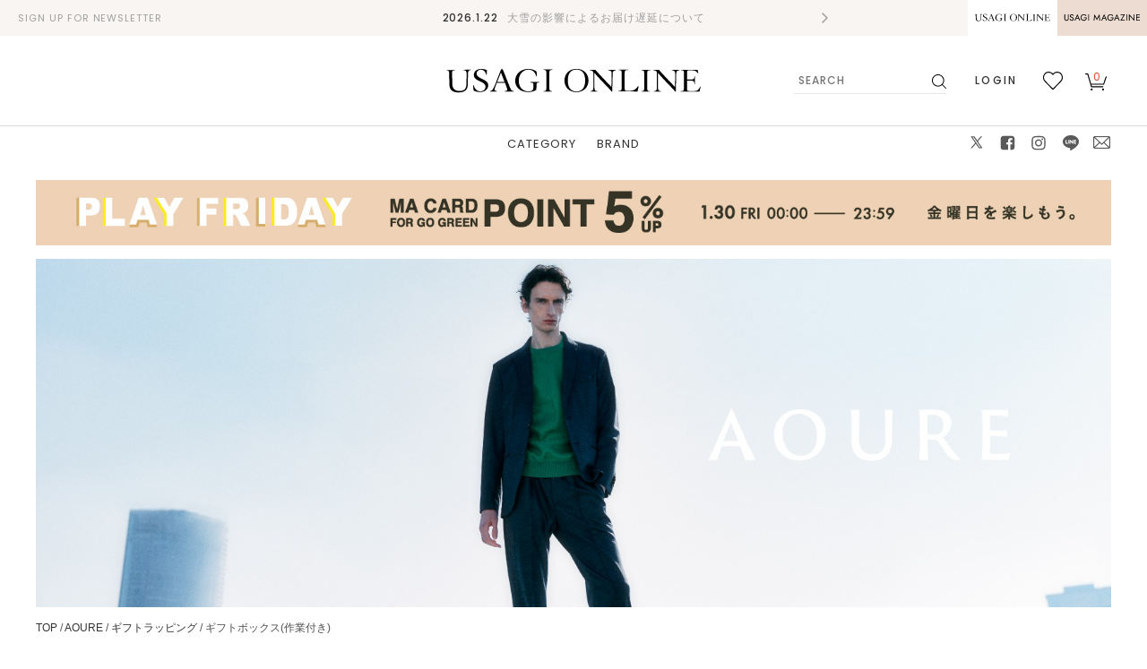

--- FILE ---
content_type: text/html;charset=UTF-8
request_url: https://usagi-online.com/brand/aoure/category/GF/GF91/
body_size: 16668
content:
<!DOCTYPE html>


<html xmlns="http://www.w3.org/TR/html4" class="store_USG areatype_EXHIBITION_BRAND areaid_AOU01 " lang="ja">

<script>
  const itemCategoryNames = 'ギフトボックス(作業付き)';
</script>




<head>
<meta charset="UTF-8">


    <title>ギフトボックス(作業付き) | AOURE（アウール） | ファッション通販｜ウサギオンライン公式通販サイト</title>
  


<!-- metaタグ -->
<meta http-equiv="Content-Type" content="text/html; charset=UTF-8">
<meta http-equiv="content-style-type" content="text/css">
<meta http-equiv="content-script-type" content="text/javascript">
<meta http-equiv="X-UA-Compatible" content="IE=edge,chrome=1">
<meta http-equiv="imagetoolbar" content="no">

  










<meta name="viewport" content="width=1200">
<meta name="format-detection" content="telephone=no">
<!-- /metaタグ -->

<!-- canonical -->



  




  <!-- /brand 配下 , /s 配下 -->
  
  <link href="https://usagi-online.com/brand/aoure/category/GF/GF91/" rel="canonical">





<!-- /canonical -->

<!-- link -->
<link rel="stylesheet" href="/res/vendor/normalize.css/normalize.css" type="text/css">
<link href="/res/p/shared/common/style.css?2026010601" rel="stylesheet" type="text/css">
<link href="/res/p/common/style.css?2026010601" rel="stylesheet" type="text/css">
<link href="/res/p/common/header-footer.css?2026010601" rel="stylesheet" type="text/css">
<link rel="stylesheet" type="text/css" href="/res/vendor/jquery-ui/jquery-ui.min.css">
<link rel="shortcut icon" href="/res/p/common/favicon.ico">
<!-- /link -->

<!-- js -->


<script type="text/javascript" src="/res/vendor/modernizr/modernizr.min.js"></script>
<script type="text/javascript" src="/res/vendor/jquery/jquery-1.11.1.min.js"></script>


  <!-- <script type="text/javascript" src="/res/vendor/jquery/jquery-1.11.1.min.js"></script> -->
  <script src="/res/vendor/underscore/underscore-min.js?2026010601" type="text/javascript"></script>
  <script type="text/javascript" src="/res/vendor/2022/js.cookie.min-3.0.1.js"></script>
  <script src="/res/efs/order/cart.js?2026010601" type="text/javascript"></script>
  <script src="/res/p/shared/order/cartPage.js?2026010601" type="text/javascript"></script>
  <script src="/res/efs/favorite/fav.js?2026010601" type="text/javascript"></script>
  <script type="text/javascript" src="/res/efs/mail/mail.js"></script>
  <script type="text/javascript" src="/res/vendor/jquery.plugins/jquery.lazyload.min.js?date=201512221800"></script>
  <script type="text/javascript" src="/res/_vendor/shared/jquery.plugins/jquery.hoverIntent.minified.js"></script>
  <script src="/res/p/shared/migration/all.js?2026010601"></script>


<script type="text/javascript" src="/res/vendor/jquery-ui/jquery-ui.js"></script>
<script type="text/javascript" src="/res/p/shared/member/favorite/fav.js"></script>
<script>
var _favItem_lastModified = '';
if (favModule.setLastModifiedOnFavoriteItem) {
  favModule.setLastModifiedOnFavoriteItem(_favItem_lastModified);
}
</script>
<script src="/res/p/shared/search/suggest-api.js?2026010601" type="text/javascript" defer="defer"></script>
<script src="/res/p/shared/search/suggest-setting.js?2026010601" type="text/javascript"></script>


  
  <script>
    var customerId = "";
    var customerStatus = "";
    var customerIdRaw  = "";
    var birthday = "";
    var sexDiv = "";
    var balancePoint = "0";
    var expirePoint = "0";
    var customerRankId = "";
    var customerRankName = "";
    var privateRankId = "";
    var targetingId = "";
    var cardId = "";
    var cardIssueRealStoreId = "";
    var cardStatus = "";
    var deviceDiv = "";
    var currentDeviceDiv = "02";
    var userAgent = "";
    var trackingId = "";
    var visitorId = "e2fff80d-7345-417b-aa95-4e0bae27db99";
    var ecOrderCount = "0";
    var ecOrderDateTime = "";
    var totalCartCount = Cookies.get("totalCartCount");
    var domainId = "USG";
    var viewType = "PC"
    var imageBaseUrl = "";
    var staticMode = false;
    var userMailAddress = "nologin";
  </script>
  




  <!-- Google Tag Manager -->
  <script>
    (function(w,d,s,l,i){w[l]=w[l]||[];w[l].push({'gtm.start':
    new Date().getTime(),event:'gtm.js'});var f=d.getElementsByTagName(s)[0],
    j=d.createElement(s),dl=l!='dataLayer'?'&l='+l:'';j.async=true;j.src=
    'https://www.googletagmanager.com/gtm.js?id='+i+dl;f.parentNode.insertBefore(j,f);
    })(window,document,'script','dataLayer','GTM-5JRXNMM');
  </script>
  <!-- End Google Tag Manager -->




<!-- /js -->


<link rel="apple-touch-icon-precomposed" href="/res/s/img/common/apple-touch-icon.png">
<link rel="stylesheet" href="//cdnjs.cloudflare.com/ajax/libs/Swiper/4.3.3/css/swiper.min.css">

<script src="//cdnjs.cloudflare.com/ajax/libs/Swiper/4.3.3/js/swiper.min.js"></script>
<script src="/res/p/js/mash.js?2026010601"></script>

<script src="/res/p/common/stick-header.js?2026010601"></script>
<script>
$(function(){
 $("a[href*=hugovictor]").attr("target","_blank");
});

$(function() {
  $(document).on('contextmenu', 'img', function(event) {
    event.preventDefault()
   })
})
</script>



<script type="application/ld+json">
  
  {
    "@context": "https://schema.org",
    "@type": "BreadcrumbList",
    "itemListElement": [{"@type" : "ListItem", "position" : 1.0, "name" : "USAGI ONLINE", "item" : "https:\/\/usagi-online.com\/"}, {"@type" : "ListItem", "position" : 2.0, "name" : "AOURE", "item" : "https:\/\/usagi-online.com\/brand\/aoure\/"}, {"@type" : "ListItem", "position" : 3.0, "name" : "ギフトラッピング", "item" : "https:\/\/usagi-online.com\/brand\/aoure\/category\/GF\/"}, {"@type" : "ListItem", "position" : 4.0, "name" : "ギフトボックス(作業付き)"}]
  }
</script>



<!-- Ptengine Tag -->
<script>
  if (!window.location.href.includes("s/ranking/cosme/category/")) {
    var script = document.createElement("script");
    script.src = "https://js.ptengine.jp/1cw8lg52.js";
    document.head.appendChild(script);
  }
</script>
<!-- End Ptengine Tag -->


<script>
  window.dataLayer = window.dataLayer || [];
  dataLayer.push({
    'user_id': ''
  });
</script>


<!-- search specific -->

<link href="/res/p/search/item-facet.css?2026010601" rel="stylesheet">
<link href="/res/p/search/search-2018.css?2026010601" rel="stylesheet">
<link href="/res/p/search/status-icon.css?2026010601" rel="stylesheet">


  
    <link rel="stylesheet" href="https://cdn.voice.zetacx.net/static/zv/zv.summary_list.css">
  
  
  <link href="/res/p/search/review_search.css?2026010601" rel="stylesheet">


<script src="/res/p/search/search.js?2026010601"></script>
<script src="/res/p/js/item-facet.js?2026010601"></script>
<script src="/res/p/search/search-page-pc-v2.js?2026010601"></script>

<!-- /.search specific -->

<!-- page specific -->
<style>
.area-header {
  width: 100%;
}
</style>
<!-- /page specific -->





<script type="text/javascript">
var productId = ["AOU0124A0010"];
</script>



  
  <meta content="AOURE（アウール） ギフトラッピング/ギフトボックス(作業付き)一覧のページです。AOURE（アウール）のギフトボックス(作業付き)を豊富に揃えております！snidel(スナイデル)、gelatopique(ジェラートピケ)など人気ファッションブランド公式通販サイトUSAGI ONLINE" name="description">
  
  
  <meta content="AOURE,アウール,ギフトラッピング,ギフトボックス(作業付き),ファッション,通販,USAGI ONLINE,ウサギオンライン,,レディース,ショップ" name="keywords">



<script>(window.BOOMR_mq=window.BOOMR_mq||[]).push(["addVar",{"rua.upush":"false","rua.cpush":"true","rua.upre":"false","rua.cpre":"true","rua.uprl":"false","rua.cprl":"false","rua.cprf":"false","rua.trans":"SJ-a92e85ee-b493-45eb-ba36-7a972ad0ea83","rua.cook":"false","rua.ims":"false","rua.ufprl":"false","rua.cfprl":"false","rua.isuxp":"false","rua.texp":"norulematch","rua.ceh":"false","rua.ueh":"false","rua.ieh.st":"0"}]);</script>
                              <script>!function(a){var e="https://s.go-mpulse.net/boomerang/",t="addEventListener";if("False"=="True")a.BOOMR_config=a.BOOMR_config||{},a.BOOMR_config.PageParams=a.BOOMR_config.PageParams||{},a.BOOMR_config.PageParams.pci=!0,e="https://s2.go-mpulse.net/boomerang/";if(window.BOOMR_API_key="TVQE8-2S8H3-G3WBU-D2YZA-HF2P4",function(){function n(e){a.BOOMR_onload=e&&e.timeStamp||(new Date).getTime()}if(!a.BOOMR||!a.BOOMR.version&&!a.BOOMR.snippetExecuted){a.BOOMR=a.BOOMR||{},a.BOOMR.snippetExecuted=!0;var i,_,o,r=document.createElement("iframe");if(a[t])a[t]("load",n,!1);else if(a.attachEvent)a.attachEvent("onload",n);r.src="javascript:void(0)",r.title="",r.role="presentation",(r.frameElement||r).style.cssText="width:0;height:0;border:0;display:none;",o=document.getElementsByTagName("script")[0],o.parentNode.insertBefore(r,o);try{_=r.contentWindow.document}catch(O){i=document.domain,r.src="javascript:var d=document.open();d.domain='"+i+"';void(0);",_=r.contentWindow.document}_.open()._l=function(){var a=this.createElement("script");if(i)this.domain=i;a.id="boomr-if-as",a.src=e+"TVQE8-2S8H3-G3WBU-D2YZA-HF2P4",BOOMR_lstart=(new Date).getTime(),this.body.appendChild(a)},_.write("<bo"+'dy onload="document._l();">'),_.close()}}(),"".length>0)if(a&&"performance"in a&&a.performance&&"function"==typeof a.performance.setResourceTimingBufferSize)a.performance.setResourceTimingBufferSize();!function(){if(BOOMR=a.BOOMR||{},BOOMR.plugins=BOOMR.plugins||{},!BOOMR.plugins.AK){var e="true"=="true"?1:0,t="",n="bu5ktgqxhv72q2l4sqoa-f-08bc08e8f-clientnsv4-s.akamaihd.net",i="false"=="true"?2:1,_={"ak.v":"39","ak.cp":"347171","ak.ai":parseInt("215491",10),"ak.ol":"0","ak.cr":9,"ak.ipv":4,"ak.proto":"h2","ak.rid":"4ae2af40","ak.r":47376,"ak.a2":e,"ak.m":"g","ak.n":"essl","ak.bpcip":"13.58.169.0","ak.cport":54646,"ak.gh":"23.200.85.108","ak.quicv":"","ak.tlsv":"tls1.3","ak.0rtt":"","ak.0rtt.ed":"","ak.csrc":"-","ak.acc":"","ak.t":"1769772060","ak.ak":"hOBiQwZUYzCg5VSAfCLimQ==[base64]","ak.pv":"33","ak.dpoabenc":"","ak.tf":i};if(""!==t)_["ak.ruds"]=t;var o={i:!1,av:function(e){var t="http.initiator";if(e&&(!e[t]||"spa_hard"===e[t]))_["ak.feo"]=void 0!==a.aFeoApplied?1:0,BOOMR.addVar(_)},rv:function(){var a=["ak.bpcip","ak.cport","ak.cr","ak.csrc","ak.gh","ak.ipv","ak.m","ak.n","ak.ol","ak.proto","ak.quicv","ak.tlsv","ak.0rtt","ak.0rtt.ed","ak.r","ak.acc","ak.t","ak.tf"];BOOMR.removeVar(a)}};BOOMR.plugins.AK={akVars:_,akDNSPreFetchDomain:n,init:function(){if(!o.i){var a=BOOMR.subscribe;a("before_beacon",o.av,null,null),a("onbeacon",o.rv,null,null),o.i=!0}return this},is_complete:function(){return!0}}}}()}(window);</script></head>
<body>
<div class="l-header">


  <div class="store-header">

<header>
  <div class="pc-header">

    <div class="pc-header-bar">
      <div class="pc-header-bar-newsletter">
        <a href="/mail/register?link=HD">SIGN UP FOR NEWSLETTER</a>
      </div>

      <div class="pc-header-bar-text-center">
        <!-- <p class="pc-header-text"><span>FREE SHIPPING</span>5,000円(税込)以上で送料無料</p> -->

        <div class="pc-header-info">
          <div class="swiper-container">
            <ul class="swiper-wrapper">
              <li class="swiper-slide">
                <a href="/usagi/info/260122USG/">
                  <span>2026.1.22</span>大雪の影響によるお届け遅延について
                </a>
              </li><li class="swiper-slide">
                <a href="/usagi/info/251212USG/">
                  <span>2025.12.12</span>ショッピングバッグ有料化のお知らせ
                </a>
              </li><li class="swiper-slide">
                <a href="/usagi/info/251021USG/">
                  <span>2025.10.21</span>2026年福袋予約販売についてのご案内
                </a>
              </li><li class="swiper-slide">
                <a href="/usagi/info/250822USG/">
                  <span>2025.08.22</span>会員プログラムリニューアルとシステムメンテナンスのお知らせ
                </a>
              </li><li class="swiper-slide">
                <a href="/usagi/info/241112USG/">
                  <span>2024.11.26</span>USAGI ONLINEベビー商品の取り扱いについて
                </a>
              </li><li class="swiper-slide">
                <a href="/usagi/info/240902USG/">
                  <span>2024.09.02</span>USAGI ONLINE 送料改定のお知らせ
                </a>
              </li><li class="swiper-slide">
                <a href="https://mashgroup.jp/news/2024/0116.html">
                  <span>2024.01.05</span>能登半島地震に対する被災地支援のお知らせ
                </a>
              </li><li class="swiper-slide">
                <a href="/usagi/info/240102USG/">
                  <span>2024.01.02</span>能登半島地震の影響によるお荷物のお届けについて
                </a>
              </li><li class="swiper-slide">
                <a href="/usagi/info/231213USG/">
                  <span>2023.12.13</span>「ギフトラッピングサービス」クリスマスまでのお届けについて
                </a>
              </li><li class="swiper-slide">
                <a href="/usagi/info/231109USG/">
                  <span>2023.11.09</span>【重要】利用規約変更のお知らせ（転売目的の購買に関する禁止事項）
                </a>
              </li>
            </ul>
          </div>

          <div class="pc-header-info-prev"></div>
          <div class="pc-header-info-next"></div>
        </div>
      </div>

      <div class="pc-header-bar-tab">
        <ul>
          <li class="pc-header-bar-tab-usagionline active">
            <a href="/?link=HD">USAGI ONLINE</a>
          </li>
          <li class="pc-header-bar-tab-usagimagazine">
            <a href="/usagimagazine/?link=HD">USAGI MAGAZINE</a>
          </li>
        </ul>
      </div>
    </div>
    <!-- /.pc-header-bar -->

    <div class="pc-header-main">
      <div class="pc-header-category-tab category-switch-button">
        <ul>
          <li><a href="/?link=HD_WOMEN">WOMEN</a></li>
          <li><a href="/?link=HD_MEN">MEN</a></li>
        </ul>
      </div>
      <!-- /.pc-header-tab -->

      

<div class="pc-header-logo">
  <a href="/?link=HD">
    <img alt="ギフトボックス(作業付き) | AOURE（アウール）" src="/res/p/img/common/2019/logo-usagionline.svg">
  </a>
</div>


      <div class="pc-header-main-nav">
        <div class="pc-header-search">
          <form action="/search" method="get" target="_parent" name="searchbox">
            <div class="pc-header-search-input">
              <input type="text" id="keywordtext" name="fr" autocomplete="off" placeholder="SEARCH">
              <input type="hidden" name="aid" value="header_search">
              <input type="hidden" name="ff" value="1">
              <button type="submit">検索</button>
            </div>
          </form>
        </div>
        <!-- /.pc-header-search -->

        <ul>
          
            <li><a href="/auth?next=%2C%2Fmember%2F&link=HD">LOGIN</a></li>
          
          
          <li class="pc-header-nav-favourite">
            <a href="/member/favorite-item?link=HD">お気に入り</a>
          </li>
          <li class="pc-header-nav-cart">
            <a href="/order/cart?op=displayCart&link=HD">カート<span class="quantity">0</span></a>
          </li>
        </ul>
      </div>
      <!-- /.pc-header-main-nav -->

      <div class="pc-header-main-bottom">
        

  <div class="pc-header-megamenu">
    <div class="pc-header-megamenu-button">CATEGORY</div>

    <div class="megamenu megamenu-category">

      <div class="megamenu-category-tab">
        <ul>
          <li>WOMEN</li>
          <li>MEN</li>
        </ul>
      </div>

      <div class="megamenu-category-content megamenu-category-content-women">
        <div class="megamenu-category-nav">
          <ul>
            <li><a href="/search?so=NEW&ne=30&it=A,E&link=HD">NEW ARRIVALS</a></li>
            <li><a href="/contents/?link=HD">FEATURE</a></li>
            <li><a href="/ranking/?link=HD">RANKING</a></li>
            <li><a href="/coord-search?link=HD">STAFF SNAP</a></li>
            <li><a href="/news-search?link=HD">NEWS</a></li>
          </ul>
        </div>

        <div class="megamenu-category-link">

          
            <div class="megamenu-category-link-block">
              <div class="megamenu-category-heading">WOMEN</div>

              <ul>
                
                
                  
                    <li>
                      <a href="/search?it=AB&link=TOP_CATEGORY_LINK_SP">トップス</a>
                    </li>
                    
                  
                
                  
                    <li>
                      <a href="/search?it=AA&link=TOP_CATEGORY_LINK_SP">アウター</a>
                    </li>
                    
                  
                
                  
                    <li>
                      <a href="/search?it=AC&link=TOP_CATEGORY_LINK_SP">ワンピース/ドレス</a>
                    </li>
                    
                  
                
                  
                    <li>
                      <a href="/search?it=AD&link=TOP_CATEGORY_LINK_SP">スカート</a>
                    </li>
                    
                  
                
                  
                    <li>
                      <a href="/search?it=AE&link=TOP_CATEGORY_LINK_SP">パンツ</a>
                    </li>
                    
                  
                
                  
                    <li>
                      <a href="/search?it=AF&link=TOP_CATEGORY_LINK_SP">部屋着/ルームウェア</a>
                    </li>
                    
                  
                
                  
                    <li>
                      <a href="/search?it=AN&link=TOP_CATEGORY_LINK_SP">レッグウェア</a>
                    </li>
                    
                  
                
                  
                    <li>
                      <a href="/search?it=AM&link=TOP_CATEGORY_LINK_SP">インナー/ランジェリー</a>
                    </li>
                    
                  
                
                  
                    <li>
                      <a href="/search?it=AG&link=TOP_CATEGORY_LINK_SP">スポーツウェア</a>
                    </li>
                    
                  
                
                  
                    <li>
                      <a href="/search?it=AH&link=TOP_CATEGORY_LINK_SP">シューズ</a>
                    </li>
                    
                  
                
                  
                    <li>
                      <a href="/search?it=AI&link=TOP_CATEGORY_LINK_SP">バッグ</a>
                    </li>
                    
                  
                
                  
                    <li>
                      <a href="/search?it=AL&link=TOP_CATEGORY_LINK_SP">ファッション雑貨</a>
                    </li>
                    </ul><ul>
                  
                
                  
                    <li>
                      <a href="/search?it=AK&link=TOP_CATEGORY_LINK_SP">アクセサリー</a>
                    </li>
                    
                  
                
                  
                    <li>
                      <a href="/search?it=AJ&link=TOP_CATEGORY_LINK_SP">帽子</a>
                    </li>
                    
                  
                

                <li class="megamenu-category-link-all">
                  <a href="/search?it=A&link=HD">全アイテムを見る</a>
                </li>
              </ul>
            </div>
            <!-- /.megamenu-category-link-block -->
          
            <div class="megamenu-category-link-block">
              <div class="megamenu-category-heading">KIDS</div>

              <ul>
                
                
                  
                    <li>
                      <a href="/search?it=CB&link=TOP_CATEGORY_LINK_SP">トップス</a>
                    </li>
                    
                  
                
                  
                    <li>
                      <a href="/search?it=CA&link=TOP_CATEGORY_LINK_SP">アウター</a>
                    </li>
                    
                  
                
                  
                    <li>
                      <a href="/search?it=CC&link=TOP_CATEGORY_LINK_SP">ワンピース/ドレス</a>
                    </li>
                    
                  
                
                  
                    <li>
                      <a href="/search?it=CD&link=TOP_CATEGORY_LINK_SP">スカート</a>
                    </li>
                    
                  
                
                  
                    <li>
                      <a href="/search?it=CE&link=TOP_CATEGORY_LINK_SP">パンツ</a>
                    </li>
                    
                  
                
                  
                    <li>
                      <a href="/search?it=CF&link=TOP_CATEGORY_LINK_SP">ルームウェア</a>
                    </li>
                    
                  
                
                  
                    <li>
                      <a href="/search?it=CI&link=TOP_CATEGORY_LINK_SP">ファッション雑貨</a>
                    </li>
                    
                  
                

                <li class="megamenu-category-link-all">
                  <a href="/search?it=C&link=HD">全アイテムを見る</a>
                </li>
              </ul>
            </div>
            <!-- /.megamenu-category-link-block -->
          
            <div class="megamenu-category-link-block">
              <div class="megamenu-category-heading">BABY/MATERNITY</div>

              <ul>
                
                
                  
                    <li>
                      <a href="/search?it=DA01&link=TOP_CATEGORY_LINK_SP">ロンパース/カバー…</a>
                    </li>
                    
                  
                
                  
                    <li>
                      <a href="/search?it=DA02&link=TOP_CATEGORY_LINK_SP">肌着</a>
                    </li>
                    
                  
                
                  
                    <li>
                      <a href="/search?it=DA03&link=TOP_CATEGORY_LINK_SP">スタイ</a>
                    </li>
                    
                  
                
                  
                    <li>
                      <a href="/search?it=DA04&link=TOP_CATEGORY_LINK_SP">トップス</a>
                    </li>
                    
                  
                
                  
                    <li>
                      <a href="/search?it=DA05&link=TOP_CATEGORY_LINK_SP">ボトムス</a>
                    </li>
                    
                  
                
                  
                    <li>
                      <a href="/search?it=DA06&link=TOP_CATEGORY_LINK_SP">アウター</a>
                    </li>
                    
                  
                
                  
                    <li>
                      <a href="/search?it=DA07&link=TOP_CATEGORY_LINK_SP">レッグウェア</a>
                    </li>
                    
                  
                
                  
                    <li>
                      <a href="/search?it=DA08&link=TOP_CATEGORY_LINK_SP">帽子</a>
                    </li>
                    
                  
                
                  
                    <li>
                      <a href="/search?it=DA09&link=TOP_CATEGORY_LINK_SP">ブランケット/おくるみ</a>
                    </li>
                    
                  
                
                  
                    <li>
                      <a href="/search?it=DA10&link=TOP_CATEGORY_LINK_SP">おもちゃ</a>
                    </li>
                    
                  
                
                  
                    <li>
                      <a href="/search?it=DA11&link=TOP_CATEGORY_LINK_SP">食器/カトラリー</a>
                    </li>
                    
                  
                
                  
                    <li>
                      <a href="/search?it=DA12&link=TOP_CATEGORY_LINK_SP">ママグッズ類</a>
                    </li>
                    </ul><ul>
                  
                
                  
                    <li>
                      <a href="/search?it=DA13&link=TOP_CATEGORY_LINK_SP">マタニティウェア</a>
                    </li>
                    
                  
                
                  
                    <li>
                      <a href="/search?it=DA14&link=TOP_CATEGORY_LINK_SP">ギフトラッピング</a>
                    </li>
                    
                  
                

                <li class="megamenu-category-link-all">
                  <a href="/search?it=D&link=HD">全アイテムを見る</a>
                </li>
              </ul>
            </div>
            <!-- /.megamenu-category-link-block -->
          
            <div class="megamenu-category-link-block">
              <div class="megamenu-category-heading">COSME</div>

              <ul>
                
                
                  
                    <li>
                      <a href="/search?it=BA&link=TOP_CATEGORY_LINK_SP">スキンケア</a>
                    </li>
                    
                  
                
                  
                    <li>
                      <a href="/search?it=BC&link=TOP_CATEGORY_LINK_SP">ヘアケア</a>
                    </li>
                    
                  
                
                  
                    <li>
                      <a href="/search?it=BB&link=TOP_CATEGORY_LINK_SP">ボディケア</a>
                    </li>
                    
                  
                
                  
                    <li>
                      <a href="/search?it=BE&link=TOP_CATEGORY_LINK_SP">バス</a>
                    </li>
                    
                  
                
                  
                    <li>
                      <a href="/search?it=BF&link=TOP_CATEGORY_LINK_SP">メイク</a>
                    </li>
                    
                  
                
                  
                    <li>
                      <a href="/search?it=BG&link=TOP_CATEGORY_LINK_SP">キット</a>
                    </li>
                    
                  
                

                <li class="megamenu-category-link-all">
                  <a href="/search?it=B&link=HD">全アイテムを見る</a>
                </li>
              </ul>
            </div>
            <!-- /.megamenu-category-link-block -->
          
            <div class="megamenu-category-link-block">
              <div class="megamenu-category-heading">LIFE STYLE</div>

              <ul>
                
                
                  
                    <li>
                      <a href="/search?it=GF&link=TOP_CATEGORY_LINK_SP">ギフトラッピング</a>
                    </li>
                    
                  
                
                  
                    <li>
                      <a href="/search?it=AG01,AG02,AG03,AG04,AG05,AG06&link=TOP_CATEGORY_LINK_SP">スポーツウェア</a>
                    </li>
                    
                  
                
                  
                    <li>
                      <a href="/search?it=FC&link=TOP_CATEGORY_LINK_SP">雑貨</a>
                    </li>
                    
                  
                
                  
                    <li>
                      <a href="/search?it=HA&link=TOP_CATEGORY_LINK_SP">ペット</a>
                    </li>
                    
                  
                
                  
                    <li>
                      <a href="/search?it=FB&link=TOP_CATEGORY_LINK_SP">インテリア</a>
                    </li>
                    
                  
                
                  
                    <li>
                      <a href="/search?it=FD&link=TOP_CATEGORY_LINK_SP">食器/キッチン</a>
                    </li>
                    
                  
                
                  
                    <li>
                      <a href="/search?it=FH&link=TOP_CATEGORY_LINK_SP">食品</a>
                    </li>
                    
                  
                
                  
                    <li>
                      <a href="/search?it=LQ&link=TOP_CATEGORY_LINK_SP">酒類</a>
                    </li>
                    
                  
                
                  
                    <li>
                      <a href="/search?it=FE&link=TOP_CATEGORY_LINK_SP">本/ギャラリー</a>
                    </li>
                    
                  
                
                  
                    <li>
                      <a href="/search?it=FF&link=TOP_CATEGORY_LINK_SP">ステーショナリー</a>
                    </li>
                    
                  
                
                  
                    <li>
                      <a href="/search?it=FG&link=TOP_CATEGORY_LINK_SP">その他</a>
                    </li>
                    
                  
                

                <li class="megamenu-category-link-all">
                  <a href="/search?it=GF,AG01,AG02,AG03,AG04,AG05,AG06,FC,FB,FD,FH,LQ,FE,FF,FG,HA&link=HD">全アイテムを見る</a>
                </li>
              </ul>
            </div>
            <!-- /.megamenu-category-link-block -->
          
            <div class="megamenu-category-link-block">
              <div class="megamenu-category-heading">MEN</div>

              <ul>
                
                
                  
                    <li>
                      <a href="/search?it=EB&link=TOP_CATEGORY_LINK_SP">トップス</a>
                    </li>
                    
                  
                
                  
                    <li>
                      <a href="/search?it=EA&link=TOP_CATEGORY_LINK_SP">アウター</a>
                    </li>
                    
                  
                
                  
                    <li>
                      <a href="/search?it=EC&link=TOP_CATEGORY_LINK_SP">ボトムス</a>
                    </li>
                    
                  
                
                  
                    <li>
                      <a href="/search?it=ED&link=TOP_CATEGORY_LINK_SP">ルームウェア</a>
                    </li>
                    
                  
                
                  
                    <li>
                      <a href="/search?it=ED11&link=TOP_CATEGORY_LINK_SP">レッグウェア</a>
                    </li>
                    
                  
                
                  
                    <li>
                      <a href="/search?it=EH&link=TOP_CATEGORY_LINK_SP">シューズ</a>
                    </li>
                    
                  
                
                  
                    <li>
                      <a href="/search?it=EI&link=TOP_CATEGORY_LINK_SP">バッグ</a>
                    </li>
                    
                  
                
                  
                    <li>
                      <a href="/search?it=EK&link=TOP_CATEGORY_LINK_SP">ファッション雑貨</a>
                    </li>
                    
                  
                

                <li class="megamenu-category-link-all">
                  <a href="/search?lm=m&link=HD">全アイテムを見る</a>
                </li>
              </ul>
            </div>
            <!-- /.megamenu-category-link-block -->
          
        </div>
      </div>
      <!-- /.megamenu-category-content -->

      <div class="megamenu-category-content megamenu-category-content-men">
        <div class="megamenu-category-nav">
          <ul>
            <li><a href="/search?lm=m&so=NEW&ne=30&link=HD">NEW ARRIVALS</a></li>
            <li><a href="/contents/?_lm=MEN&link=HD">FEATURE</a></li>
            <li><a href="/s/ranking/men/?link=HD">RANKING</a></li>
            <li><a href="/coord-search?lm=m&link=HD">STAFF SNAP</a></li>
            <li><a href="/news-search?_lm=m&br=UST01,AOU01,GPH01,UUN01&link=HD">NEWS</a></li>
          </ul>
        </div>

        <div class="megamenu-category-link">
          <div class="megamenu-category-link-block">
            <ul>
              
                <li>
                  <a href="/search?it=EB&link=TOP_CATEGORY_LINK_SP">トップス</a>
                </li>
              
                <li>
                  <a href="/search?it=EA&link=TOP_CATEGORY_LINK_SP">アウター</a>
                </li>
              
                <li>
                  <a href="/search?it=EC&link=TOP_CATEGORY_LINK_SP">ボトムス</a>
                </li>
              
                <li>
                  <a href="/search?it=ED&link=TOP_CATEGORY_LINK_SP">ルームウェア</a>
                </li>
              
                <li>
                  <a href="/search?it=ED11&link=TOP_CATEGORY_LINK_SP">レッグウェア</a>
                </li>
              
                <li>
                  <a href="/search?it=EH&link=TOP_CATEGORY_LINK_SP">シューズ</a>
                </li>
              
                <li>
                  <a href="/search?it=EI&link=TOP_CATEGORY_LINK_SP">バッグ</a>
                </li>
              
                <li>
                  <a href="/search?it=EK&link=TOP_CATEGORY_LINK_SP">ファッション雑貨</a>
                </li>
              

              <li class="megamenu-category-link-all">
                <a href="/search?lm=m&link=HD">全アイテムを見る</a>
              </li>
            </ul>
          </div>
          <!-- /.megamenu-category-link-block -->
        </div>
      </div>
      <!-- /.megamenu-category-content -->
    </div>
    <!-- /.megamenu -->

  </div>
  <!-- /.pc-header-megamenu -->

  <div class="pc-header-megamenu">
    <div class="pc-header-megamenu-button">BRAND</div>

    <div class="megamenu megamenu-brand">

      <div class="megamenu-brand-inr">

        <div class="megamenu-brand-input">
          <input type="text" placeholder="お探しのブランドは何ですか？">
        </div>

        <div class="megamenu-brand-alphabet">
          <ul>
            
              
                <li data-initial="A" class="alphabet">A</li>
              

              

              
            
              
                <li data-initial="B" class="alphabet">B</li>
              

              

              
            
              
                <li data-initial="C" class="alphabet">C</li>
              

              

              
            
              
                <li data-initial="D" class="alphabet">D</li>
              

              

              
            
              
                <li data-initial="E" class="alphabet">E</li>
              

              

              
            
              
                <li data-initial="F" class="alphabet">F</li>
              

              

              
            
              
                <li data-initial="G" class="alphabet">G</li>
              

              

              
            
              
                <li data-initial="H" class="alphabet">H</li>
              

              

              
            
              
                <li data-initial="I" class="alphabet">I</li>
              

              

              
            
              
                <li data-initial="J" class="alphabet">J</li>
              

              

              
            
              
                <li data-initial="K" class="alphabet">K</li>
              

              

              
            
              
                <li data-initial="L" class="alphabet">L</li>
              

              

              
            
              
                <li data-initial="M" class="alphabet">M</li>
              

              

              
            
              
                <li data-initial="N" class="alphabet">N</li>
              

              

              
            
              
                <li data-initial="O" class="alphabet">O</li>
              

              

              
            
              
                <li data-initial="P" class="alphabet">P</li>
              

              

              
            
              

              
                <li data-initial="Q" class="alphabet disable">Q</li>
              

              
            
              
                <li data-initial="R" class="alphabet">R</li>
              

              

              
            
              
                <li data-initial="S" class="alphabet">S</li>
              

              

              
            
              
                <li data-initial="T" class="alphabet">T</li>
              

              

              
            
              
                <li data-initial="U" class="alphabet">U</li>
              

              

              
            
              
                <li data-initial="V" class="alphabet">V</li>
              

              

              
            
              
                <li data-initial="W" class="alphabet">W</li>
              

              

              
            
              

              
                <li data-initial="X" class="alphabet disable">X</li>
              

              
            
              
                <li data-initial="Y" class="alphabet">Y</li>
              

              

              
            
              

              
                <li data-initial="Z" class="alphabet disable">Z</li>
              

              
            
              
                <li data-initial="0 - 9" class="alphabet">0 - 9</li>
              

              

              
            
          </ul>
        </div>

      </div>
      <!-- /.megamenu-brand-inr -->

      
        <div data-initial="A" class="megamenu-brand-name">
          <div class="megamenu-brand-initial">A</div>

          <ul>
            <li class="brand-name">
              <a href="/search?fr=adidas&link=HD">adidas</a>
            </li><li class="brand-name">
              <a href="/search?fr=Stella+McCartney&br=EEM01&link=HD">adidas by Stella McCartney</a>
            </li><li class="brand-name">
              <a href="/floor/cosmekitchen/search?dbr=ALP01&link=HD">alima PURE</a>
            </li><li class="brand-name">
              <a href="/brand/allisonbrown/?link=HD">ALLISON BROWN</a>
            </li><li class="brand-name">
              <a href="/brand/amabro/?link=HD">amabro</a>
            </li><li class="brand-name">
              <a href="/brand/ame-nochi-hare/?link=HD">Ame no chi Hare</a>
            </li><li class="brand-name">
              <a href="/brand/amomma/?link=HD">AMOMMA</a>
            </li><li class="brand-name">
              <a href="/floor/cosmekitchen/search?dbr=APD01&link=HD">Antipodes</a>
            </li><li class="brand-name">
              <a href="/brand/anuans/?link=HD">ánuans</a>
            </li><li class="brand-name">
              <a href="/brand/anuke/?link=HD">ànuke</a>
            </li><li class="brand-name">
              <a href="/brand/aoure/?link=HD">AOURE</a>
            </li><li class="brand-name">
              <a href="/floor/cosmekitchen/search?dbr=APO01&link=HD">APOTCARE</a>
            </li><li class="brand-name">
              <a href="/search?fr=asics&br=EEM01&dbrn=ASC01&link=HD">ASICS</a>
            </li><li class="brand-name">
              <a href="/search?fr=Asics+Tiger&link=HD">ASICS SportStyle</a>
            </li>
          </ul>

        </div>
      
        <div data-initial="B" class="megamenu-brand-name">
          <div class="megamenu-brand-initial">B</div>

          <ul>
            <li class="brand-name">
              <a href="/brand/ballelite/?link=HD">Ballelite</a>
            </li><li class="brand-name">
              <a href="/brand/bandolier/?link=HD">BANDOLIER</a>
            </li><li class="brand-name">
              <a href="/brand/barbour/?link=HD">Barbour</a>
            </li><li class="brand-name">
              <a href="/brand/beyondcloset/?link=HD">Beyond Closet</a>
            </li>
          </ul>

        </div>
      
        <div data-initial="C" class="megamenu-brand-name">
          <div class="megamenu-brand-initial">C</div>

          <ul>
            <li class="brand-name">
              <a href="/brand/celford/?link=HD">CELFORD</a>
            </li><li class="brand-name">
              <a href="/brand/celon/?link=HD">célon</a>
            </li><li class="brand-name">
              <a href="/brand/celvoke/?link=HD">Celvoke</a>
            </li><li class="brand-name">
              <a href="/floor/cosmekitchen/search?dbr=CAC01&link=HD">chant a charm</a>
            </li><li class="brand-name">
              <a href="/search?fr=Clarks+Premium&link=HD">Clarks Premium</a>
            </li><li class="brand-name">
              <a href="/brand/code_a/?link=HD">CODE A</a>
            </li><li class="brand-name">
              <a href="/search?fr=COLE+HAAN&link=HD">COLE HAAN</a>
            </li><li class="brand-name">
              <a href="/search?fr=converse&link=HD">CONVERSE</a>
            </li><li class="brand-name">
              <a href="/floor/cosmekitchen/?link=HD">CosmeKitchen</a>
            </li>
          </ul>

        </div>
      
        <div data-initial="D" class="megamenu-brand-name">
          <div class="megamenu-brand-initial">D</div>

          <ul>
            <li class="brand-name">
              <a href="/floor/cosmekitchen/search?dbr=DOC01&link=HD">do organic</a>
            </li>
          </ul>

        </div>
      
        <div data-initial="E" class="megamenu-brand-name">
          <div class="megamenu-brand-initial">E</div>

          <ul>
            <li class="brand-name">
              <a href="/brand/ecostore/?link=HD">ecostore</a>
            </li><li class="brand-name">
              <a href="/brand/eimyistoire/?link=HD">EIMY ISTOIRE</a>
            </li><li class="brand-name">
              <a href="/brand/emmi/?link=HD">emmi</a>
            </li><li class="brand-name">
              <a href="/search?dbr=EYO01&link=HD">emmi yoga</a>
            </li><li class="brand-name">
              <a href="/brand/etretokyo/?link=HD">ETRÉ TOKYO</a>
            </li><li class="brand-name">
              <a href="/brand/ey/?link=HD">ey</a>
            </li>
          </ul>

        </div>
      
        <div data-initial="F" class="megamenu-brand-name">
          <div class="megamenu-brand-initial">F</div>

          <ul>
            <li class="brand-name">
              <a href="/brand/femmue/?link=HD">FEMMUE</a>
            </li><li class="brand-name">
              <a href="/search?fr=FILA&link=HD">FILA</a>
            </li><li class="brand-name">
              <a href="/floor/cosmekitchen/search?dbr=FOR01&link=HD">F ORGANICS</a>
            </li><li class="brand-name">
              <a href="/brand/frayid/?link=HD">FRAY I.D</a>
            </li><li class="brand-name">
              <a href="/brand/furfur/?link=HD">FURFUR</a>
            </li>
          </ul>

        </div>
      
        <div data-initial="G" class="megamenu-brand-name">
          <div class="megamenu-brand-initial">G</div>

          <ul>
            <li class="brand-name">
              <a href="/floor/cosmekitchen/search?dbr=GSC01&link=HD">gamila secret</a>
            </li><li class="brand-name">
              <a href="/floor/gelatopique/?link=HD">gelato pique</a>
            </li><li class="brand-name">
              <a href="/brand/gelatopiquecafe/?link=HD">gelato pique cafe</a>
            </li><li class="brand-name">
              <a href="/brand/gelatopiquecatdog/?link=HD">GELATO PIQUE CAT&DOG</a>
            </li><li class="brand-name">
              <a href="/brand/gelatopiquehomme/?link=HD">GELATO PIQUE HOMME</a>
            </li><li class="brand-name">
              <a href="/brand/gelatopiquekidsandbaby/?link=HD">GELATO PIQUE KIDS & BABY</a>
            </li><li class="brand-name">
              <a href="/brand/gelatopiquesleep/?link=HD">gelato pique Sleep</a>
            </li><li class="brand-name">
              <a href="/floor/cosmekitchen/search?dbr=GSP01&link=HD">geosoap</a>
            </li><li class="brand-name">
              <a href="/floor/cosmekitchen/search?dbr=GIO01&link=HD">giovanni</a>
            </li>
          </ul>

        </div>
      
        <div data-initial="H" class="megamenu-brand-name">
          <div class="megamenu-brand-initial">H</div>

          <ul>
            <li class="brand-name">
              <a href="/brand/henon/?link=HD">Henon.</a>
            </li><li class="brand-name">
              <a href="/search?fr=HOKAONEONE&link=HD">HOKA ONEONE</a>
            </li><li class="brand-name">
              <a href="/brand/hunter/?link=HD">HUNTER</a>
            </li>
          </ul>

        </div>
      
        <div data-initial="I" class="megamenu-brand-name">
          <div class="megamenu-brand-initial">I</div>

          <ul>
            <li class="brand-name">
              <a href="/brand/ifragrance/?link=HD">I fragrance</a>
            </li>
          </ul>

        </div>
      
        <div data-initial="J" class="megamenu-brand-name">
          <div class="megamenu-brand-initial">J</div>

          <ul>
            <li class="brand-name">
              <a href="/brand/jamiekay/?link=HD">JAMIE KAY</a>
            </li>
          </ul>

        </div>
      
        <div data-initial="K" class="megamenu-brand-name">
          <div class="megamenu-brand-initial">K</div>

          <ul>
            <li class="brand-name">
              <a href="/search?fr=KEEN&link=HD">KEEN</a>
            </li>
          </ul>

        </div>
      
        <div data-initial="L" class="megamenu-brand-name">
          <div class="megamenu-brand-initial">L</div>

          <ul>
            <li class="brand-name">
              <a href="/brand/laato/?link=HD">LAATO</a>
            </li><li class="brand-name">
              <a href="/floor/cosmekitchen/search?dbr=LCA01&link=HD">La CASTA</a>
            </li><li class="brand-name">
              <a href="/search?fr=le+coq+sportif&link=HD">le coq sportif</a>
            </li><li class="brand-name">
              <a href="/brand/lilambition/?link=HD">Lil Ambition</a>
            </li><li class="brand-name">
              <a href="/floor/lilybrown/?link=HD">LILY BROWN</a>
            </li><li class="brand-name">
              <a href="/brand/lilybrownlingerie/?link=HD">LILY BROWN Lingerie</a>
            </li><li class="brand-name">
              <a href="/brand/littleuniontokyo/?link=HD">LITTLE UNION TOKYO</a>
            </li>
          </ul>

        </div>
      
        <div data-initial="M" class="megamenu-brand-name">
          <div class="megamenu-brand-initial">M</div>

          <ul>
            <li class="brand-name">
              <a href="/floor/cosmekitchen/search?dbr=MOC01&link=HD">made of Organics</a>
            </li><li class="brand-name">
              <a href="/floor/cosmekitchen/search?dbr=MBT01&link=HD">MAMA BUTTER</a>
            </li><li class="brand-name">
              <a href="/brand/michucoquette/?link=HD">MICHU COQUETTE</a>
            </li><li class="brand-name">
              <a href="/brand/miesrohe/?link=HD">MIESROHE</a>
            </li><li class="brand-name">
              <a href="/brand/miiesmiim/?link=HD">miies miim</a>
            </li><li class="brand-name">
              <a href="/brand/milaowen/?link=HD">Mila Owen</a>
            </li><li class="brand-name">
              <a href="/floor/cosmekitchen/search?dbr=MIT01&link=HD">Mitea ORGANIC</a>
            </li><li class="brand-name">
              <a href="/brand/moige/?link=HD">MOIGE</a>
            </li><li class="brand-name">
              <a href="/brand/mucha/?link=HD">MUCHA</a>
            </li>
          </ul>

        </div>
      
        <div data-initial="N" class="megamenu-brand-name">
          <div class="megamenu-brand-initial">N</div>

          <ul>
            <li class="brand-name">
              <a href="/floor/cosmekitchen/search?dbr=NTR01&link=HD">naturaglace</a>
            </li><li class="brand-name">
              <a href="/floor/cosmekitchen/search?dbr=NTG01&link=HD">Nature's Gate</a>
            </li><li class="brand-name">
              <a href="/search?fr=New+Balance&link=HD">New Balance</a>
            </li><li class="brand-name">
              <a href="/brand/nezu/?link=HD">nezu</a>
            </li><li class="brand-name">
              <a href="/search?fr=nike&link=HD">NIKE</a>
            </li><li class="brand-name">
              <a href="/brand/null/?link=HD">null.</a>
            </li>
          </ul>

        </div>
      
        <div data-initial="O" class="megamenu-brand-name">
          <div class="megamenu-brand-initial">O</div>

          <ul>
            <li class="brand-name">
              <a href="/search?dbr=ONN01&link=HD">On</a>
            </li><li class="brand-name">
              <a href="/search?fr=Onitsuka+Tiger&link=HD">Onitsuka Tiger</a>
            </li><li class="brand-name">
              <a href="/floor/cosmekitchen/search?dbr=OBF01&link=HD">O by F</a>
            </li><li class="brand-name">
              <a href="/brand/orgue/?link=HD">ORGUE</a>
            </li><li class="brand-name">
              <a href="/brand/orr/?link=HD">ORR</a>
            </li>
          </ul>

        </div>
      
        <div data-initial="P" class="megamenu-brand-name">
          <div class="megamenu-brand-initial">P</div>

          <ul>
            <li class="brand-name">
              <a href="/search?fr=PATRICK&link=HD">PATRICK</a>
            </li><li class="brand-name">
              <a href="/brand/phillychocolate/?link=HD">Philly chocolate</a>
            </li><li class="brand-name">
              <a href="/search?fr=PUMA&link=HD">PUMA</a>
            </li>
          </ul>

        </div>
      
        <div data-initial="Q" class="megamenu-brand-name">
          <div class="megamenu-brand-initial">Q</div>

          <ul>
            <li class="brand-name">
              <a href="link=HD"></a>
            </li>
          </ul>

        </div>
      
        <div data-initial="R" class="megamenu-brand-name">
          <div class="megamenu-brand-initial">R</div>

          <ul>
            <li class="brand-name">
              <a href="/search?fr=Reebok&link=HD">Reebok</a>
            </li>
          </ul>

        </div>
      
        <div data-initial="S" class="megamenu-brand-name">
          <div class="megamenu-brand-initial">S</div>

          <ul>
            <li class="brand-name">
              <a href="/search?fr=SALOMON&link=HD">SALOMON</a>
            </li><li class="brand-name">
              <a href="/brand/sesamestreetmarket/?link=HD">SESAME STREET MARKET</a>
            </li><li class="brand-name">
              <a href="/search?fr=SHAKA&link=HD">SHAKA</a>
            </li><li class="brand-name">
              <a href="/floor/cosmekitchen/search?dbr=SGT01&link=HD">SHIGETA</a>
            </li><li class="brand-name">
              <a href="/s/sneakersbyemmi/?link=HD">Sneakers by emmi</a>
            </li><li class="brand-name">
              <a href="/floor/snidel/?link=HD">SNIDEL</a>
            </li><li class="brand-name">
              <a href="/brand/snidelbeauty/?link=HD">SNIDEL BEAUTY</a>
            </li><li class="brand-name">
              <a href="/brand/snidelhome/?link=HD">SNIDEL HOME</a>
            </li><li class="brand-name">
              <a href="/search?fr=Snow+Peak&link=HD">Snow Peak</a>
            </li><li class="brand-name">
              <a href="/floor/cosmekitchen/search?dbr=SDN01&link=HD">SODASAN</a>
            </li><li class="brand-name">
              <a href="/floor/cosmekitchen/search?dbr=SOE01&link=HD">soel</a>
            </li><li class="brand-name">
              <a href="/brand/somewherebutter/?link=HD">SOMEWHERE BUTTER.</a>
            </li><li class="brand-name">
              <a href="/floor/cosmekitchen/search?dbr=NET01&link=HD">SONETT</a>
            </li><li class="brand-name">
              <a href="/brand/sorin/?link=HD">SORIN</a>
            </li><li class="brand-name">
              <a href="/floor/cosmekitchen/search?dbr=SSB01&link=HD">SS by WHOMEE</a>
            </li><li class="brand-name">
              <a href="/brand/stylevoice/?link=HD">Stylevoice for xxx</a>
            </li><li class="brand-name">
              <a href="/brand/styling/?link=HD">styling/</a>
            </li><li class="brand-name">
              <a href="/search?fr=SUICOKE&link=HD">SUICOKE</a>
            </li><li class="brand-name">
              <a href="/floor/cosmekitchen/search?dbr=SFD01&link=HD">Sunfood SUPERFOODS</a>
            </li><li class="brand-name">
              <a href="/search?fr=SUPERGA&link=HD">SUPERGA</a>
            </li><li class="brand-name">
              <a href="/brand/swane/?link=HD">swanë</a>
            </li><li class="brand-name">
              <a href="/brand/swati/?link=HD">SWATi</a>
            </li>
          </ul>

        </div>
      
        <div data-initial="T" class="megamenu-brand-name">
          <div class="megamenu-brand-initial">T</div>

          <ul>
            <li class="brand-name">
              <a href="/search?fr=TEVA&link=HD">TEVA</a>
            </li><li class="brand-name">
              <a href="/brand/thebarnnet/?link=HD">The Barnnet</a>
            </li><li class="brand-name">
              <a href="/brand/thenorthface/?link=HD">THE NORTH FACE</a>
            </li><li class="brand-name">
              <a href="/brand/todayful/?link=HD">TODAYFUL</a>
            </li><li class="brand-name">
              <a href="/brand/toone/?link=HD">to/one</a>
            </li><li class="brand-name">
              <a href="/floor/cosmekitchen/search?dbr=TLO01&link=HD">trilogy</a>
            </li><li class="brand-name">
              <a href="/brand/tsurubymarikooikawa/?link=HD">TSURU by Mariko Oikawa</a>
            </li>
          </ul>

        </div>
      
        <div data-initial="U" class="megamenu-brand-name">
          <div class="megamenu-brand-initial">U</div>

          <ul>
            <li class="brand-name">
              <a href="/search?dbr=UUG01&link=HD">UGG</a>
            </li><li class="brand-name">
              <a href="/brand/undersonunderson/?link=HD">UNDERSON UNDERSON</a>
            </li><li class="brand-name">
              <a href="/brand/urbanresearchrosso/?link=HD">URBAN RESEARCH ROSSO</a>
            </li><li class="brand-name">
              <a href="/brand/usagibooks/?link=HD">USAGI Books</a>
            </li><li class="brand-name">
              <a href="/brand/usagigallery/?link=HD">USAGI Gallery</a>
            </li><li class="brand-name">
              <a href="/s/GIFTCOLLE/?link=HD">USAGI Gift</a>
            </li><li class="brand-name">
              <a href="/brand/usagiitem/?link=HD">USAGI Item</a>
            </li><li class="brand-name">
              <a href="/brand/usagivintage/?link=HD">USAGI Vintage</a>
            </li>
          </ul>

        </div>
      
        <div data-initial="V" class="megamenu-brand-name">
          <div class="megamenu-brand-initial">V</div>

          <ul>
            <li class="brand-name">
              <a href="/search?fr=VEJA&link=HD">VEJA</a>
            </li><li class="brand-name">
              <a href="/floor/cosmekitchen/search?dbr=VTI01&link=HD">VT</a>
            </li>
          </ul>

        </div>
      
        <div data-initial="W" class="megamenu-brand-name">
          <div class="megamenu-brand-initial">W</div>

          <ul>
            <li class="brand-name">
              <a href="/floor/cosmekitchen/search?dbr=WEL01&link=HD">WELEDA</a>
            </li><li class="brand-name">
              <a href="/floor/cosmekitchen/search?dbr=WOC01&link=HD">WELINA ORGANIC COSMETICS</a>
            </li><li class="brand-name">
              <a href="/brand/wave/?link=HD">WAVE</a>
            </li>
          </ul>

        </div>
      
        <div data-initial="X" class="megamenu-brand-name">
          <div class="megamenu-brand-initial">X</div>

          <ul>
            <li class="brand-name">
              <a href="link=HD"></a>
            </li>
          </ul>

        </div>
      
        <div data-initial="Y" class="megamenu-brand-name">
          <div class="megamenu-brand-initial">Y</div>

          <ul>
            <li class="brand-name">
              <a href="/brand/youandoil/?link=HD">YOU&OIL</a>
            </li>
          </ul>

        </div>
      
        <div data-initial="Z" class="megamenu-brand-name">
          <div class="megamenu-brand-initial">Z</div>

          <ul>
            <li class="brand-name">
              <a href="link=HD"></a>
            </li>
          </ul>

        </div>
      
        <div data-initial="0 - 9" class="megamenu-brand-name">
          <div class="megamenu-brand-initial">0 - 9</div>

          <ul>
            <li class="brand-name">
              <a href="/brand/9kyuu/?link=HD">9.kyuu</a>
            </li>
          </ul>

        </div>
      

      <div class="megamenu-brand-other"><a href="/brand/?link=HD">OTHER BRAND</a></div>
    </div>
    <!-- /.megamenu -->
  </div>
  <!-- /.pc-header-megamenu -->



        <div class="pc-header-sns">
          <ul>
            <li class="pc-header-sns-x">
              <a href="https://twitter.com/USAGIONLINE" target="_blank" rel="nofollow">X</a>
            </li>
            <li class="pc-header-sns-facebook">
              <a href="https://www.facebook.com/usagionline" target="_blank" rel="nofollow">facebook</a>
            </li>
            <li class="pc-header-sns-instagram">
              <a href="https://instagram.com/usagionline" target="_blank" rel="nofollow">instagram</a>
            </li>
            <li class="pc-header-sns-line">
              <a href="https://line.me/ti/p/%40usagionline" target="_blank" rel="nofollow">LINE</a>
            </li>
            <li class="pc-header-sns-mail">
              <a href="/mail/register?link=footer">mail</a>
            </li>
          </ul>
        </div>
        <!-- /.pc-header-sns -->
      </div>
      <!-- /.pc-header-main-bottom -->
    </div>
    <!-- /.pc-header-main -->

  </div>
  <!-- /.pc-header -->
</header>



<div class="super-banner">
  <ul>
    
      <li class="super-banner-wide">
        <a href="/s/260130PLYUSG/?link=spr_bnr">
          <img src="/formation/images/bnr/brandtop/event/260130PLYUSG_super.jpg?Fri Jan 30 20:21:00 JST 2026" class="fadeimg">
        </a>
      </li>
    
  </ul>
</div>


</div>

</div><!-- /.l-header -->

<div class="breadcrumbs"><a href="/" class="top--icon">TOP</a>&nbsp;＞&nbsp;<a href="https://usagi-online.com/brand/aoure/">AOURE</a>&nbsp;＞&nbsp;<a href="https://usagi-online.com/brand/aoure/category/GF/">ギフトラッピング</a>&nbsp;＞&nbsp;ギフトボックス(作業付き)</div>
  

<div class="area-header">
  <div class="area-header_common"><div class="brand-header">
  <img src="/res/p/img/brand/AOU01_a.jpg?2026010601" alt="AOURE(アウール)">
</div>

<div class="brandtop-breadcrumbs">
  <a href="/">TOP</a> / 
  
    
      
        <a href="https://usagi-online.com/brand/aoure/">
          AOURE
        </a> / 
      
      
    
      
        <a href="https://usagi-online.com/brand/aoure/category/GF/">
          ギフトラッピング
        </a> / 
      
      
    
      
      
        ギフトボックス(作業付き)
      
    
  
</div></div>
  <div class="area-header_free"></div>
</div>

<div class="l-container">



  <style>
    .item-search-title {
      font-size: 20px;
      font-weight: normal;
      margin-top: 50px;
    }
  </style>





  <p class="item-search-title">商品検索</p>





<div id="item-search--facet">
  

  
    <div class="condition clx">

  <div class="condition-hits">
    <span>1</span>件
  </div>
  <!-- /.condition-hits -->


  <div class="condition-select">
    <div class="condition-select-label">
      <span class="condition-select-label-text">商品カラー一色</span>
      
    </div>

    <div class="condition-select-list">
      <ul data-key="un">
        <li data-value="item" class="on"><a href="">商品カラー一色</a></li>
        
        <li data-value="fku"><a href="">商品カラー全色</a></li>
        
      </ul>
    </div>
  </div>
  <!-- /.condition-select -->

  <div class="condition-select">
    <div class="condition-select-label">
      表示順:
      <span class="condition-select-label-text">おすすめ</span>
    </div>

    <div class="condition-select-list">
      <ul data-key="so">
        <li data-value="RCMD" class="on"><a href="">おすすめ</a></li>
        <li data-value="NEW"><a href="">新着</a></li>
        <li data-value="PRC:DOWN"><a href="">価格高</a></li>
        <li data-value="PRC:UP"><a href="">価格低</a></li>
        <li data-value="PROF"><a href="">売上金額</a></li>
        <li data-value="NUM"><a href="">売上点数</a></li>
        <li data-value="FAVT"><a href="">お気に入り点数</a></li>
      </ul>
    </div>
  </div>
  <!-- /.condition-select -->

  <div class="condition-select">
    <div class="condition-select-label">
      <span class="condition-select-label-text">在庫なし</span>
    </div>

    <div class="condition-select-list">
      <ul data-key="st">
        <li data-value="" class="on"><a href="">在庫なし</a></li>
        <li data-value="1"><a href="">在庫あり</a></li>
      </ul>
    </div>
  </div>
  <!-- /.condition-select -->

  <div class="condition-select">
    <div class="condition-select-label">
      表示件数 :
      <span class="condition-select-label-text">120</span>
    </div>

    <div class="condition-select-list">
      <ul data-key="limit">
        <li data-value="120" class="on"><a href="">120</a></li>
        <li data-value="80"><a href="">80</a></li>
        <li data-value="40"><a href="">40</a></li>
      </ul>
    </div>
  </div>
  <!-- /.condition-select -->


  
    <div class="search-condition__paging">
      <ul>
        <li class="search-condition__paging__first"></li>
        <li>
          
            <a href="https://usagi-online.com/brand/aoure/category/GF/GF91/?page=1" class="on">1</a>
          
          
        </li>
        <li class="search-condition__paging__last"></li>
      </ul>
    </div>
    <!-- /.search-condition__paging -->
  


</div>
<!-- /.condition -->

    <div class="toggle-menu">
      <div class="toggle-menu-button">
        <span>CLOSE THE MENU</span>
        <span>OPEN THE MENU</span>
      </div>
    </div>

    <div class="l-sub">
      
      
<div class="item-facet">

  <div class="item-facet-section">
    <div class="item-facet-title">STATUS</div>

    <div class="item-facet-button item-facet-button-status item-facet-button-checkbox">
      <ul>
        <li><a href="https://usagi-online.com/brand/aoure/search?so=RCMD" class="">全アイテム</a></li>
        <li><a href="https://usagi-online.com/brand/aoure/search?so=NEW" class="">新着アイテム</a></li>
        <li><a href="https://usagi-online.com/brand/aoure/search?ar=2" class="">予約アイテム</a></li>
        <li><a href="https://usagi-online.com/brand/aoure/search?so=PROF" class="">売れ筋アイテム</a></li>
        <li><a href="https://usagi-online.com/brand/aoure/search?ar=5" class="">再入荷アイテム</a></li>
        <li><a href="https://usagi-online.com/brand/aoure/search?sst1=3" class="">セールアイテム</a></li>
      </ul>
    </div>
  </div>
  <!-- /.item-facet-section -->


  <div class="item-facet-section item-facet-section-category-basic">
    <div class="item-facet-title">CATEGORY</div>

    <div class="item-facet-button item-facet-button-link">
      <ul>
        <li>
          <a href="https://usagi-online.com/brand/aoure/category/EA/">アウター</a>

          
            
              <ul class="item-facet-popup">
                <li>
                  <a href="https://usagi-online.com/brand/aoure/category/EA/EA01/">テーラードジャケット</a>
                </li><li>
                  <a href="https://usagi-online.com/brand/aoure/category/EA/EA06/">ダウンジャケット/コート</a>
                </li><li>
                  <a href="https://usagi-online.com/brand/aoure/category/EA/EA07/">ブルゾン</a>
                </li><li>
                  <a href="https://usagi-online.com/brand/aoure/category/EA/EA12/">チェスターコート</a>
                </li>
              </ul>
            
          
        </li><li>
          <a href="https://usagi-online.com/brand/aoure/category/EB/">トップス</a>

          
            
              <ul class="item-facet-popup">
                <li>
                  <a href="https://usagi-online.com/brand/aoure/category/EB/EB01/">ニット</a>
                </li><li>
                  <a href="https://usagi-online.com/brand/aoure/category/EB/EB02/">カットソー/Tシャツ</a>
                </li><li>
                  <a href="https://usagi-online.com/brand/aoure/category/EB/EB03/">ポロシャツ</a>
                </li><li>
                  <a href="https://usagi-online.com/brand/aoure/category/EB/EB05/">カーディガン</a>
                </li><li>
                  <a href="https://usagi-online.com/brand/aoure/category/EB/EB06/">シャツ/ブラウス</a>
                </li><li>
                  <a href="https://usagi-online.com/brand/aoure/category/EB/EB07/">パーカー</a>
                </li><li>
                  <a href="https://usagi-online.com/brand/aoure/category/EB/EB08/">スウェット</a>
                </li><li>
                  <a href="https://usagi-online.com/brand/aoure/category/EB/EB09/">その他トップス</a>
                </li>
              </ul>
            
          
        </li><li>
          <a href="https://usagi-online.com/brand/aoure/category/EC/">ボトムス</a>

          
            
              <ul class="item-facet-popup">
                <li>
                  <a href="https://usagi-online.com/brand/aoure/category/EC/EC01/">ショートパンツ</a>
                </li><li>
                  <a href="https://usagi-online.com/brand/aoure/category/EC/EC02/">クロップド/半端丈パンツ</a>
                </li><li>
                  <a href="https://usagi-online.com/brand/aoure/category/EC/EC03/">フルレングス</a>
                </li>
              </ul>
            
          
        </li><li>
          <a href="https://usagi-online.com/brand/aoure/category/ED/">ルームウェア</a>

          
            
              <ul class="item-facet-popup">
                <li>
                  <a href="https://usagi-online.com/brand/aoure/category/ED/ED04/">Tシャツ/カットソー</a>
                </li>
              </ul>
            
          
        </li><li>
          <a href="https://usagi-online.com/brand/aoure/category/EG/">スーツ</a>

          
            
              <ul class="item-facet-popup">
                <li>
                  <a href="https://usagi-online.com/brand/aoure/category/EG/EG01/">ジャケット(単品)</a>
                </li><li>
                  <a href="https://usagi-online.com/brand/aoure/category/EG/EG02/">パンツ(単品)</a>
                </li><li>
                  <a href="https://usagi-online.com/brand/aoure/category/EG/EG03/">スーツセット</a>
                </li>
              </ul>
            
          
        </li><li>
          <a href="https://usagi-online.com/brand/aoure/category/EH/">シューズ</a>

          
            
              <ul class="item-facet-popup">
                <li>
                  <a href="https://usagi-online.com/brand/aoure/category/EH/EH02/">サンダル</a>
                </li><li>
                  <a href="https://usagi-online.com/brand/aoure/category/EH/EH03/">スニーカー</a>
                </li><li>
                  <a href="https://usagi-online.com/brand/aoure/category/EH/EH08/">その他</a>
                </li>
              </ul>
            
          
        </li><li>
          <a href="https://usagi-online.com/brand/aoure/category/EI/">バッグ</a>

          
            
              <ul class="item-facet-popup">
                <li>
                  <a href="https://usagi-online.com/brand/aoure/category/EI/EI01/">トートバッグ</a>
                </li><li>
                  <a href="https://usagi-online.com/brand/aoure/category/EI/EI03/">ショルダーバッグ</a>
                </li><li>
                  <a href="https://usagi-online.com/brand/aoure/category/EI/EI05/">リュック</a>
                </li><li>
                  <a href="https://usagi-online.com/brand/aoure/category/EI/EI08/">クラッチバッグ</a>
                </li>
              </ul>
            
          
        </li><li>
          <a href="https://usagi-online.com/brand/aoure/category/EK/">ファッション雑貨</a>

          
            
              <ul class="item-facet-popup">
                <li>
                  <a href="https://usagi-online.com/brand/aoure/category/EK/EK05/">ベルト/サスペンダー</a>
                </li><li>
                  <a href="https://usagi-online.com/brand/aoure/category/EK/EK15/">財布</a>
                </li><li>
                  <a href="https://usagi-online.com/brand/aoure/category/EK/EK17/">名刺入れ/カードケース</a>
                </li><li>
                  <a href="https://usagi-online.com/brand/aoure/category/EK/EK20/">その他ファッション雑貨</a>
                </li>
              </ul>
            
          
        </li><li>
          <a href="https://usagi-online.com/brand/aoure/category/FC/">雑貨</a>

          
            
              <ul class="item-facet-popup">
                <li>
                  <a href="https://usagi-online.com/brand/aoure/category/FC/FC01/">モバイルアクセサリー</a>
                </li>
              </ul>
            
          
        </li><li>
          <a href="https://usagi-online.com/brand/aoure/category/GF/" class="on">ギフトラッピング</a>

          
            
              <ul class="item-facet-popup">
                <li>
                  <a href="https://usagi-online.com/brand/aoure/category/GF/GF01/">ギフトボックス</a>
                </li><li>
                  <a href="https://usagi-online.com/brand/aoure/category/GF/GF91/" class="on">ギフトボックス(作業付き)</a>
                </li>
              </ul>
            
          
        </li>
      </ul>
    </div>
  </div>
  <!-- /.item-facet-section -->





  <div class="item-facet-section">
    <div class="item-facet-title is-close">PRICE</div>

    <div class="item-facet-button item-facet-button-link" style="display: none;">
      <ul>
        <li><a href="https://usagi-online.com/brand/aoure/category/GF/GF91/?pu=2000">- ¥2,000</a></li>
        <li><a href="https://usagi-online.com/brand/aoure/category/GF/GF91/?pl=2001&amp;pu=4000">¥2,001 - ¥4,000</a></li>
        <li><a href="https://usagi-online.com/brand/aoure/category/GF/GF91/?pl=4001&amp;pu=6000">¥4,001 - ¥6,000</a></li>
        <li><a href="https://usagi-online.com/brand/aoure/category/GF/GF91/?pl=6001&amp;pu=8000">¥6,001 - ¥8,000</a></li>
        <li><a href="https://usagi-online.com/brand/aoure/category/GF/GF91/?pl=8001&amp;pu=10000">¥8,001 - ¥10,000</a></li>
        <li><a href="https://usagi-online.com/brand/aoure/category/GF/GF91/?pl=10001&amp;pu=15000">¥10,001 - ¥15,000</a></li>
        <li><a href="https://usagi-online.com/brand/aoure/category/GF/GF91/?pl=15001&amp;pu=20000">¥15,001 - ¥20,000</a></li>
        <li><a href="https://usagi-online.com/brand/aoure/category/GF/GF91/?pl=20001">¥20,001 -</a></li>
      </ul>
    </div>
  </div>
  <!-- /.item-facet-section -->


  <div class="item-facet-section">
    <div class="item-facet-title is-close">COLOR</div>

    <div class="item-facet-button item-facet-button-color" style="display: none;">
      <ul>
        
          <li class="color-E">
            <a href="https://usagi-online.com/brand/aoure/category/GF/GF91/?un=fku&amp;co=E">Etc(Mix)系</a>
          </li>
        
      </ul>
    </div>
  </div>
  <!-- /.item-facet-section -->

</div>
<!-- /.item-facet -->

      
    </div>

    <div class="l-main" class-alt="l-main--wide">
      

      
        <div class="search-result" expireTimeMin="1">
          
            
<div class="m-item">
  
<div class="m-item-icon">
  
  
  
  
  
  
  
  
  
  
  
  
  
  
  
  
</div>
<!-- /.m-item-icon -->


  <a href="https://usagi-online.com/brand/aoure/item/AOU0124A0010?areaid=ebAOU01">
    <div class="m-item-image">
      <img src="/img/item/AOU01/AOU0124A0010/AOU0124A0010_mz_a001.jpg" alt="AOURE/【ラッピングサービス】AOURE ショッパー付き ギフト巾着/ギフトボックス(作業付き)" loading="lazy" style="aspect-ratio: 3/4;">
      <div class="m-item-soldout">SOLD OUT</div>
    </div>
    <!-- /.m-item-image -->

    <div class="m-item-description">

      <p class="m-item-brand">AOURE</p>
      <p class="m-item-category">ギフトボックス(作業付き)</p>
      <p class="m-item-name">【ラッピングサービス】AOURE ショッパー付き ギフト巾着</p>

      

      
        <p class="m-item-price">
          <span>&yen;770</span>
        </p>
      

      

      

  <div data-item-id="AOU0124A0010" class="zv-summary" data-site-id="8e2a3e9a-08ac-41e9-9899-4baa9f691e0a" data-questionnaire-id="146" data-item-unit="item_group_id"></div>





    </div>
    <!-- /.m-item-description -->

  </a>

  
<div class="popup-box" style="display: none;">
  <ul>
    
    <li><a href="https://usagi-online.com/brand/aoure/item/AOU0124A0010?areaid=ebAOU01&amp;clr_id=101"><img src="/img/item/AOU01/AOU0124A0010/AOU0124A0010_ps_c101.jpg" class="popup-box__image"></a></li>
    
  </ul>
</div>

</div>

          
        </div>
      
      

    </div>

    <!--  search-condition  -->
<div class="search-condition--bottom clearfix" data-wr-component="item_search__search_condition">


<div class="search-condition__paging">
  <ul>
    <li class="search-condition__paging__first"></li>
    <li>
      
        <a href="https://usagi-online.com/brand/aoure/category/GF/GF91/?page=1" class="on">1</a>
      
      
    </li>
    <li class="search-condition__paging__last"></li>
  </ul>
</div><!-- /.search-condition__paging -->


</div>
<!-- /.search-condition -->
  
</div>

  

  <style>
    .item-search-ranking {
      width: 1140px;
      margin: 80px auto 0;
    }

    .item-search-ranking-title {
      font-size: 16px;
      font-weight: bold;
      position: relative;
      overflow: hidden;
      border-bottom: 1px solid #dcdcdc;
      padding-bottom: 15px;
      margin-bottom: 30px;
    }

    .item-search-ranking .m-item {
      width: 100%;
      margin-bottom: 0 !important;
    }

    .item-search-ranking .m-item-icon,
    .item-search-ranking .popup-box {
      display: none !important;
    }

    .item-search-ranking ul {
      display: grid;
      grid-template-columns: repeat(5, minmax(0, 1fr));
      gap: 22px;
    }

    .item-search-ranking ul li {
      width: 210px;
      position: relative;
      counter-increment: items;
    }

    .item-search-ranking ul li::before {
      content: counter(items);
      box-sizing: border-box;
      width: 25px;
      height: 25px;
      border-radius: 50%;
      border: 1px solid rgba(203, 203, 203, .5);
      background: #fff;
      font: 400 10px 'Poppins', sans-serif;
      line-height: 24px;
      text-align: center;
      letter-spacing: normal;
      position: absolute;
      top: -12px;
      left: 10px;
      z-index: 10;
    }

    .item-search-ranking ul li:nth-child(1)::before,
    .item-search-ranking ul li:nth-child(2)::before,
    .item-search-ranking ul li:nth-child(3)::before {
      border: none;
      color: #fff;
      line-height: 25px;
    }

    .item-search-ranking ul li:nth-child(1)::before {
      background: #e7bc3a;
    }

    .item-search-ranking ul li:nth-child(2)::before {
      background: #9a9893;
    }

    .item-search-ranking ul li:nth-child(3)::before {
      background: #a0783f;
    }
  </style>

  

  
    

    <div class="item-search-ranking">
      <div class="item-search-ranking-title">
        AOURE（アウール）ギフトボックス(作業付き)の人気ランキング
      </div>

      <ul>
        
          <li>
            
<div class="m-item">
  
<div class="m-item-icon">
  
  
  
  
  
  
  
  
  
  
  
  
  
  
  
  
</div>
<!-- /.m-item-icon -->


  <a href="https://usagi-online.com/brand/aoure/item/AOU0124A0010?areaid=ebAOU01">
    <div class="m-item-image">
      <img src="/img/item/AOU01/AOU0124A0010/AOU0124A0010_mz_a001.jpg" alt="AOURE/【ラッピングサービス】AOURE ショッパー付き ギフト巾着/ギフトボックス(作業付き)" loading="lazy" style="aspect-ratio: 3/4;">
      <div class="m-item-soldout">SOLD OUT</div>
    </div>
    <!-- /.m-item-image -->

    <div class="m-item-description">

      <p class="m-item-brand">AOURE</p>
      <p class="m-item-category">ギフトボックス(作業付き)</p>
      <p class="m-item-name">【ラッピングサービス】AOURE ショッパー付き ギフト巾着</p>

      

      
        <p class="m-item-price">
          <span>&yen;770</span>
        </p>
      

      

      

  <div data-item-id="AOU0124A0010" class="zv-summary" data-site-id="8e2a3e9a-08ac-41e9-9899-4baa9f691e0a" data-questionnaire-id="146" data-item-unit="item_group_id"></div>





    </div>
    <!-- /.m-item-description -->

  </a>

  
<div class="popup-box" style="display: none;">
  <ul>
    
    <li><a href="https://usagi-online.com/brand/aoure/item/AOU0124A0010?areaid=ebAOU01&amp;clr_id=101"><img src="/img/item/AOU01/AOU0124A0010/AOU0124A0010_ps_c101.jpg" class="popup-box__image"></a></li>
    
  </ul>
</div>

</div>

          </li>
        
      </ul>
    </div>
  




  
<style>
  .item-search-coordinate {
    width: 1140px;
    margin: 80px auto 0;
  }

  .item-search-coordinate-title {
    font-size: 16px;
    font-weight: bold;
    position: relative;
    overflow: hidden;
    border-bottom: 1px solid #dcdcdc;
    padding-bottom: 15px;
    margin-bottom: 30px;
  }

  .item-search-coordinate ul {
    display: grid;
    grid-template-columns: repeat(5, minmax(0, 1fr));
    gap: 22px;
  }

  .item-search-coordinate ul li {
    width: 210px;
    position: relative;
  }

  .item-search-coordinate .coordinate img {
    width: 100%;
    height: auto;
    vertical-align: top;
  }

  .item-search-coordinate .coordinate-info {
    display: none;
  }

  .view-more {
    text-align: center;
    margin: 30px 0 0;
  }

  .view-more a {
    box-sizing: border-box;
    width: 230px;
    display: inline-block;
    background: #fff;
    border: 1px solid #030000;
    font: 400 12px 'Poppins', sans-serif;
    color: #030000;
    letter-spacing: .25em;
    padding: 15px 0;
  }

  .view-more a:hover {
    text-decoration: none;
    opacity: .6;
  }
</style>




  
    
  


  
<style>
  .other-category-links-wrap {
    display: flex;
    flex-direction: column;
    gap: 13px;
    padding: 0 15px;
    margin-top: 80px;
  }

  .other-category-links-title {
    font-size: 16px;
  }

  .other-category-links {
    display: flex;
    flex-wrap: wrap;
    gap: 15px 10px;
  }

  .other-category-links a {
    font-family: 'Poppins', 'Yu Gothic', '游ゴシック', 'YuGothic', '游ゴシック体', 'Hiragino Kaku Gothic ProN', 'ヒラギノ角ゴ ProN', Meiryo, メイリオ, Helvetica, Arial, sans-serif;
    font-size: 14px;
    text-decoration: none;
    line-height: 1;
    height: 40px;
    padding: 0 18px;
    display: flex;
    justify-content: space-between;
    align-items: center;
    gap: 10px;
    border-radius: 5px;
    background-color: #f0f0f0;
  }

  .other-category-links a:hover {
    opacity: 0.6;
  }

  .other-category-links a::after {
    content: '';
    width: 7px;
    height: 13px;
    background: url(/res/p/img/coord/icon-arrow-forward.svg) no-repeat;
    background-size: contain;
  }
</style>



  <div class="other-category-links-wrap">
    
    <h2 class="other-category-links-title">アウールの似たカテゴリを探す</h2>

    <div class="other-category-links">
      
        
          <a href="https://usagi-online.com/brand/aoure/category/GF/" class="on">
            ギフトラッピング
          </a>

          
            
              
                <a href="https://usagi-online.com/brand/aoure/category/GF/GF01/" class="">
                  ギフトボックス
                </a>
              
                <a href="https://usagi-online.com/brand/aoure/category/GF/GF91/" class="on">
                  ギフトボックス(作業付き)
                </a>
              
            
          
        
      
    </div>
  </div>


  
<style>
  .other-brand-links-wrap {
    display: flex;
    flex-direction: column;
    gap: 13px;
    padding: 0 15px;
    margin-top: 30px;
  }

  .other-brand-links-title {
    font-size: 16px;
  }

  .other-brand-links {
    display: flex;
    flex-wrap: wrap;
    gap: 15px 10px;
  }

  .other-brand-links a {
    font-family: 'Poppins', 'Yu Gothic', '游ゴシック', 'YuGothic', '游ゴシック体', 'Hiragino Kaku Gothic ProN', 'ヒラギノ角ゴ ProN', Meiryo, メイリオ, Helvetica, Arial, sans-serif;
    font-size: 14px;
    text-decoration: none;
    line-height: 1;
    height: 40px;
    padding: 0 18px;
    display: flex;
    justify-content: space-between;
    align-items: center;
    gap: 10px;
    border-radius: 5px;
    background-color: #f0f0f0;
  }

  .other-brand-links a:hover {
    opacity: 0.6;
  }

  .other-brand-links a::after {
    content: '';
    width: 7px;
    height: 13px;
    background: url(/res/p/img/coord/icon-arrow-forward.svg) no-repeat;
    background-size: contain;
  }
</style>



  



  

  

    

    
      <p class="page-description">
        AOURE（アウール）のギフトラッピング／ギフトボックス(作業付き)ページです。<br>
        ファッション通販のUSAGI
        ONLINEでは、ギフトラッピング／ギフトボックス(作業付き)の人気アイテムを豊富に取り揃えています。
      </p>
    

  

  





</div><!-- /.l-container -->


<div class="l-footer">
<footer>
  <div class="pc-footer">

    <div class="pc-footer-top">
      <ul>
        <li class="pc-footer-top-newsletter">
          <a href="/mail/register?link=footer">
            <h5>NEWSLETTER</h5>
            <p>新入荷や、お得な情報を<br>
              メールでお知らせいたします</p>
          </a>
        </li>
        <li class="pc-footer-top-fashionmagazine">
          <a href="/s/magazine/?link=footer">
            <h5>FASHION MAGAZINE</h5>
            <p>雑誌掲載アイテム</p>
          </a>
        </li>
        <li class="pc-footer-top-macard">
          <a href="https://ma-card.com/" target="_blank">
            <h5>MA CARD</h5>
            <p>
              USAGI ONLINEを含んだMASH GROUPのお店と<br>
              オンラインストア共通会員プログラム
            </p>
          </a>
        </li>
      </ul>
    </div>
    <!-- /.pc-footer-top -->

    <div class="pc-footer-main">

      <div class="pc-footer-usagi">
        <div class="pc-footer-logo">
          <a href="/?link=footer">USAGI ONLINE</a>
        </div>

        <div class="pc-footer-usagi-link">
          <ul>
            <li><a href="/link/?link=footer">OFFICIAL SITE</a></li>
            <li><a href="http://www.usagi-online.co.jp/" target="_blank">COMPANY</a></li>
            <li><a href="https://www.usagi-online.com.tw/" target="_blank">USAGI ONLINE TAIWAN</a></li>
          </ul>
        </div>

        <div class="pc-footer-sns">
          <ul>
            <li class="pc-footer-sns-x">
              <a href="//x.com/USAGIONLINE" target="_blank" rel="nofollow">x</a>
            </li>
            <li class="pc-footer-sns-facebook">
              <a href="https://www.facebook.com/usagionline" target="_blank" rel="nofollow">facebook</a>
            </li>
            <li class="pc-footer-sns-instagram">
              <a href="http://instagram.com/usagionline" target="_blank" rel="nofollow">instagram</a>
            </li>
            <li class="pc-footer-sns-line">
              <a href="http://line.me/ti/p/%40usagionline" target="_blank" rel="nofollow">LINE</a>
            </li>
          </ul>
        </div>
      </div>
      <!-- /.pc-footer-usagi -->

      <div class="pc-footer-link">

        <div class="pc-footer-link-block category-switch-button">
          <h5>CATEGORY</h5>
          <ul>
            <li><a href="/?link=footer_WOMEN">WOMEN</a></li>
            <li><a href="/?link=footer_MEN">MEN</a></li>
          </ul>
        </div>

        <div class="pc-footer-link-block">
          <h5>USAGI ONLINE</h5>
          <ul>
            <li><a href="/search?link=footer">ALL ITEM</a></li>
            <li><a href="/ranking/?link=footer">RANKING</a></li>
            <li><a href="/search?so=NEW&ne=30&link=footer">NEW ARRIVAL</a></li>
            <li><a href="/contents/?link=footer">FEATURE</a></li>
            <li><a href="/news-search?link=footer">NEWS</a></li>
            <li><a href="/coord-search?link=footer">STAFF SNAP</a></li>
            <li><a href="/s/magazine/?link=footer">MAGAZINE</a></li>
          </ul>
        </div>

        <div class="pc-footer-link-block">
          <h5>SERVICE</h5>
          <ul>
            <li><a href="https://ma-card.com/" target="_blank">MA CARD</a></li>
            <li><a href="/about/?link=footer">ABOUT US</a></li>
            <li><a href="/guide/?link=footer">SHOPPING GUIDE</a></li>
            <li><a href="/cs/?link=footer">CUSTOMER CENTER</a></li>
            <li><a href="https://mashgroup.jp/privacypolicy.html" target="_blank">PRIVACY POLICY</a></li>
            <li><a href="/storeinfo/?link=footer">STORE LIST</a></li>
            <li><a href="https://mashgroup.jp/recruit/" target="_blank">RECRUIT</a></li>
          </ul>
        </div>

      </div>
      <!-- /.pc-footer-link -->

      <div class="pc-footer-mail">

        <div class="pc-footer-mail-brand">
          <a href="/mail/register?link=footer">
            <h5>BRAND MAIL MAGAZINE</h5>
            <p>ブランドメルマガをご登録の方はこちら。</p>
          </a>
        </div>
        <!-- /.pc-footer-mail-brand -->
      </div>
      <!-- /.pc-footer-mail -->

    </div>
    <!-- /.pc-footer-main -->


    <div class="pc-footer-bottom">
      <div class="pc-footer-copyright">
        <p>Copyright &copy; 2018 Usagi Online Co.,Ltd. All Rights Reserved.</p>
      </div>

      <div class="pc-footer-bottom-link">
        <ul>
          <li><a href="/info/notice/?link=footer">利用規約</a></li>
          <li><a href="/info/disclaimer/?link=footer">免責事項</a></li>
          <li><a href="/guide/tokutei/?link=footer">特定商取引法に基づく表示</a></li>
        </ul>
      </div>
    </div>
    <!-- /.pc-footer-bottom -->

  </div>
  <!-- /.pc-footer -->
</footer>
</div><!-- /.l-footer -->





  
  
  
  <script type="text/javascript">
    (function () {
      var tagjs = document.createElement("script");
      var s = document.getElementsByTagName("script")[0];
      tagjs.async = true;
      tagjs.src = "//s.yjtag.jp/tag.js#site=rq2kQny,9OKGxvB&referrer=" + encodeURIComponent(document.location.href) + "";
      s.parentNode.insertBefore(tagjs, s);
    }());
  </script>
  
  <noscript>
    <iframe src="//b.yjtag.jp/iframe?c=rq2kQny,9OKGxvB" width="1" height="1" frameborder="0" scrolling="no" marginheight="0" marginwidth="0"></iframe>
  </noscript>

  

<!-- Google Tag Manager (noscript) -->
<noscript>
  <iframe src="https://www.googletagmanager.com/ns.html?id=GTM-5JRXNMM" height="0" width="0" style="display:none;visibility:hidden"></iframe>
</noscript>
<!-- End Google Tag Manager (noscript) -->









  


<style>
  .efs-system-notification, .efs-system-notification * {
    box-sizing: border-box;
    border-width: 0;
    border-style: solid;
    border-color: #e2e8f0;
    z-index: 9999;
    font-family: system-ui, -apple-system, BlinkMacSystemFont, "Segoe UI", Roboto, "Helvetica Neue", Arial, "Noto Sans", sans-serif, "Apple Color Emoji", "Segoe UI Emoji", "Segoe UI Symbol", "Noto Color Emoji";
    line-height: 1.5;
}
  .efs-system-notification {
     overflow: hidden;
     text-overflow: ellipsis;
     white-space: nowrap;
     display: block;
  }
  .efs-system-notification .messaage-box-wrapper {
    --transform-translate-x: 0;
    --transform-translate-y: 0;
    --transform-rotate: 0;
    --transform-skew-x: 0;
    --transform-skew-y: 0;
    --transform-scale-x: 1;
    --transform-scale-y: 1;
    transform: translateX(var(--transform-translate-x)) translateY(var(--transform-translate-y)) rotate(var(--transform-rotate)) skewX(var(--transform-skew-x)) skewY(var(--transform-skew-y)) scaleX(var(--transform-scale-x)) scaleY(var(--transform-scale-y));
    width: 40%;
    box-shadow: 0 4px 6px -1px rgb(0 0 0 / 10%), 0 2px 4px -1px rgb(0 0 0 / 6%);
    left: 0;
    bottom: 0;
    position: fixed;
    padding: 0.25rem;
    overflow: hidden;
    display: inline-block;
    border-radius: 0.5rem;
    --bg-opacity: 0.75;
    background-color: rgba(229, 62, 62, var(--bg-opacity));
  }


  @media screen and (max-width: 767px) {
    .efs-system-notification .messaage-box-wrapper {
      width: 100%;
    }
  }

  .efs-system-notification .messaage-box-wrapper label {
    overflow: hidden;
    text-overflow: ellipsis;
    padding-left: 3px;
    white-space: nowrap;
    font-size: 0.875rem;
    font-weight: 700;
    --text-opacity: 1;
    color: rgba(255, 255, 255, var(--text-opacity));
  }

  .efs-system-notification .messaage-box-wrapper ul {
    width: 100%;
    --text-opacity: 1;
    color: rgba(0, 0, 0, var(--text-opacity));
    box-shadow: inset 0 2px 4px 0 rgb(0 0 0 / 6%);
    padding: 0.25rem;
    overflow: auto;
    margin-top: 0.25rem;
    font-size: 0.875rem;
    height: 12rem;
    border-radius: 0.375rem;
    --bg-opacity: 1;
    background-color: rgba(255, 255, 255, var(--bg-opacity));
  }

  #efs-system-notification__close-check {
    display: none;
  }

  #efs-system-notification__close-check:checked + ul {
    display: none;
  }
</style>



  
    <script type="text/javascript" src="https://cdn.voice.zetacx.net/static/zv/zv.summary_list.js" charset="UTF-8"></script>
  
  

<script type="text/javascript"  src="/YAQXPk/s/h/n-FiR50PoHdd/Ob1wVffkQf6XNr3a5h/Qi94XQE/Nk/5oGHFNKBkB"></script></body>
</html>

--- FILE ---
content_type: text/css; charset=utf-8
request_url: https://usagi-online.com/res/p/search/item-facet.css?2026010601
body_size: 965
content:
@charset "utf-8";

/*toggle-menu*/
.toggle-menu {
  width: 1100px;
  margin: 90px auto 30px;
}
.toggle-menu-button {
  height: 18px;
  font: 400 14px 'Poppins', sans-serif;
  display: inline-block;
  overflow: hidden;
  letter-spacing: .1em;
  background: url(/res/p/img/brand/2018/ico-menu.png) no-repeat left center;
  padding: 1px 0 0 35px;
  cursor: pointer;
}

.toggle-menu-button span {
  display: block;
  height: 18px;
  line-height: 18px;
  -webkit-transition: .3s;
          transition: .3s;
}
.toggle-menu-button.open span {
  -webkit-transform: translateY(-100%);
          transform: translateY(-100%);
}


.item-facet {
  box-sizing: border-box;
  width: 100%;
  border: 1px solid #dddcdd;
  border-bottom: none;
}


.item-facet-section {
  border-bottom: 1px solid #dddcdd;
}
.item-facet-title {
  font: 500 14px 'Poppins', 'Yu Gothic', '游ゴシック', 'YuGothic', '游ゴシック体', 'Hiragino Kaku Gothic ProN', 'ヒラギノ角ゴ ProN', Meiryo, メイリオ, Helvetica, Arial, sans-serif;
  letter-spacing: .12em;
  padding: 16px 25px 13px;
  position: relative;
  cursor: pointer;
}
.item-facet-title::before,
.item-facet-title::after {
  content: '';
  width: 15px;
  height: 1px;
  background: #969596;
  position: absolute;
  top: 24px;
  right: 31px;
  -webkit-transition: .3s;
          transition: .3s;
}
.item-facet-title.is-close::after {
  -webkit-transform: rotate(90deg);
          transform: rotate(90deg);
}

/*共通*/
.item-facet-heading {
  font: 500 14px 'Poppins', sans-serif;
  letter-spacing: .12em;
  padding: 16px 25px 13px;
}

.item-facet-button ul li a {
  font: 400 14px 'Poppins', 'Yu Gothic', '游ゴシック', 'YuGothic', '游ゴシック体', 'Hiragino Kaku Gothic ProN', 'ヒラギノ角ゴ ProN', Meiryo, メイリオ, Helvetica, Arial, sans-serif;
  letter-spacing: .1em;
  display: block;
  overflow: hidden;
  text-overflow: ellipsis;
  white-space: nowrap;
  padding: 15px 55px 14px 45px;
  position: relative;
}
.item-facet-button ul li a.on,
.item-facet-button ul li a:hover {
  background: #f9f5f3;
}
.item-facet-button ul li a:hover {
  text-decoration: none;
}

.item-facet-button li a:before {
  content: '';
  box-sizing: border-box;
  display: block;
  background-repeat: no-repeat;
  background-position: center;
  position: absolute;
}

/*checkbox*/
.item-facet-button-checkbox li a:before {
  width: 16px;
  height: 16px;
  background-color: #fff;
  border: 1px solid #969696;
  top: 16px;
  right: 30px;
}
.item-facet-button-checkbox li a.on:before {
  background-image: url(/res/p/img/brand/2018/ico-checked-black.png);
}

/*link*/
.item-facet-button-link li a:before {
  width: 4px;
  height: 7px;
  background-image: url(/res/p/img/brand/2018/arrow-right-facet.png);
  top: 20px;
  right: 36px;
}

/*color*/
.item-facet-button-color li a::before {
  width: 16px;
  height: 16px;
  top: 16px;
  right: 30px;
}

.item-facet-button-color .color-0 a::before { background-color: #fff; border: 1px solid #666; }
.item-facet-button-color .color-1 a::before { background-color: #b6b6b5; }
.item-facet-button-color .color-2 a::before { background-color: #4e953f; }
.item-facet-button-color .color-3 a::before { background-color: #e3db25; }
.item-facet-button-color .color-4 a::before { background-color: #6d513b; }
.item-facet-button-color .color-5 a::before { background-color: #efcf66; }
.item-facet-button-color .color-6 a::before { background-color: #d92018; }
.item-facet-button-color .color-7 a::before { background-color: #eb6788; }
.item-facet-button-color .color-8 a::before { background-color: #be529a; }
.item-facet-button-color .color-9 a::before { background-color: #4265af; }
.item-facet-button-color .color-I a::before { background-color: #0C2374; }
.item-facet-button-color .color-B a::before { background-color: #000000; }
.item-facet-button-color .color-C a::before { background-color: #9f742b; }
.item-facet-button-color .color-D a::before { background-color: #f3a416; }
.item-facet-button-color .color-F a::before { background-color: #c9c9c9; }
.item-facet-button-color .color-G a::before { background-color: #d1a138; }
.item-facet-button-color .color-Z a::before { background-color: #fff; border: 1px dashed #666; }

.item-facet-button-color .color-E a::before {
  background-image: url(/res/p/img/brand/2018/bg-multi-color.png);
}
.item-facet-button-color .color-H a::before {
  background-image: url(/res/p/img/brand/2018/bg-leopard.png);
  background-size: cover;
}

.item-facet-button-color li a.on::after {
  content: '';
  box-sizing: border-box;
  display: block;
  background-repeat: no-repeat;
  background-position: center;
  background-image: url(/res/p/img/brand/2018/ico-checked-white.png);
  position: absolute;
  top: 16px;
  width: 16px;
  height: 16px;
  right: 30px;
}
.item-facet-button-color li.color-0 a.on::after,
.item-facet-button-color li.color-Z a.on::after {
  background-image: url(/res/p/img/brand/2018/ico-checked-black.png);
}

/*カテゴリー*/
.item-facet-button-link > ul > li {
  position: relative;
}
.item-facet-popup {
  width: 260px;
  background: #fff;
  border: 1px solid #dddcdd;
  position: absolute;
  top: 0;
  left: 258px;
  z-index: 10;
}

--- FILE ---
content_type: text/css; charset=utf-8
request_url: https://usagi-online.com/res/p/search/search-2018.css?2026010601
body_size: 1828
content:
@charset "UTF-8";

/*
 * 共通
 *
 *
 */



/*検索ソート*/
.search-condition {
	margin: 20px auto 30px;
	padding: 0 0 20px;
	border-bottom: 1px solid #e4e4e4;
	overflow: hidden;
}
.search-condition div {
	float: left;
	margin: 0;
}
.search-condition__count { width: 220px; }
.search-condition__count .search-condition__count--hit {
	font-size: 22px;
	font-weight: bold;
	line-height: 1;
}
.search-condition__item-or-fku { width:165px; }
.search-condition__sort_s { width:200px; }
.search-condition__limit_s { width:180px; }

/* ///////////////////////////////////////////////////////////////////
共通
/////////////////////////////////////////////////////////////////// */

.l-sub {
  width: 260px;
  float: left;
  z-index: 2;
  position: relative;
  -webkit-transition: .5s;
          transition: .5s;
  -webkit-transform: translateX(0);
          transform: translateX(0);
}
.l-sub.is-hide {
  width: 0;
  -webkit-transform: translateX(-1500px);
          transform: translateX(-1500px);
}
.l-sub.is-show {
  -webkit-transition-delay: .2s;
          transition-delay: .2s;
}
.l-main {
  width: 860px;
  float: right;
  -webkit-transition: .5s;
          transition: .5s;
}
.l-main.is-wide {
  width: 1140px;
  -webkit-transition-delay: .2s;
          transition-delay: .2s;
}

.area-header{
  width: 1140px;
}

/*brand-header*/
.brand-header {
  position: relative;
  padding: 0 40px;
}
.brand-header h1 {
  color: transparent;
  position: absolute;
  top: 0;
  left: 40px;
  opacity: 0;
}
.brand-header img {
  width: 100%;
  height: auto;
  vertical-align: top;
  z-index: 2;
}

/*brandtop-breadcrumbs*/
.brandtop-breadcrumbs {
  color: #504f4f;
  margin: 15px 40px;
}

/*brand-header-category*/
.brand-header-category {
  background: #f9f5f3;
  padding: 20px 0;
}

.brand-header-category + .brand-header-category {
	margin: 20px 0 0;
}

.brand-header-category ul {
  text-align: center;
}
.brand-header-category ul li {
  font: 500 13px 'Poppins', sans-serif;
  letter-spacing: .05em;
  display: inline-block;
  margin: 0 16px;
}
.brand-header-category ul li a {
  text-decoration: none;
  position: relative;
}
.brand-header-category ul li a::before {
  content: '';
  width: 100%;
  height: 2px;
  background: #000;
  display: block;
  position: absolute;
  bottom: -21px;
  left: 0;
  opacity: 0;
}
.brand-header-category ul li a:hover::before {
  opacity: 1;
}


/*絞り込み*/
.condition {
	margin: 50px 0;
}
.condition-hits {
	font-size: 14px;
	float: left;
	margin: 0 80px 0 0;
}
.condition-hits span {
  font: 500 22px 'Poppins', sans-serif;
  letter-spacing: .1em;
  margin: 0 5px 0 0;
}

.condition-select {
	font-size: 14px;
	float: left;
	margin: 0 45px 0 0;
  position: relative;
}

.condition-select-label {
	height: 30px;
	line-height: 36px;
	background: url(/s/magazine/img/arrow-down.png) no-repeat right 14px;
	padding: 0 30px 0 0;
  cursor: pointer;
}
.condition-select-label-text {
  opacity: 0;
}

.condition-select-list {
	box-sizing: border-box;
	width: 160px;
	border: 1px solid #dddcdd;
	background: #fff;
	padding: 3px 0;
	position: absolute;
	top: 30px;
  left: 0;
  z-index: 10;
	display: none;
}

.condition-select-list ul li a {
	text-decoration: none;
	display: block;
	padding: 7px 10px;
}
.condition-select-list ul li.on a {
	background: #f9f5f3;
  pointer-events: none;
}

.condition-select-list ul li a:hover {
  background: #f9f5f3;
}

/*ページング*/
.search-condition__paging {
	float: right !important;
	margin: 8px 0 0;
}
.search-condition__paging ul {
	overflow: hidden;
}
.search-condition__paging ul li {
	float: left;
	margin: 0 1px 0 0;
}
.search-condition__paging ul li a {
	min-width: 18px;
	height: 18px;
	line-height: 18px;
	display: block;
	text-align: center;
}
.search-condition__paging ul li a.on,
.search-condition__paging ul li a:hover {
	background: #e9e9e9;
	text-decoration: none;
}
.search-condition__paging__first a {
	width:auto !important;
	padding: 0 3px 0 15px;
	background: url(/res/p/shared/img/search.png) no-repeat 3px -700px;
}
.search-condition__paging__last a {
	width: auto !important;
	padding: 0 15px 0 3px;
	background: url(/res/p/shared/img/search.png) no-repeat 42px -742px;
}
.search-condition__paging__first a:hover {
	background: url(/res/p/shared/img/search.png) no-repeat 3px -700px #e9e9e9 !important;
}
.search-condition__paging__last a:hover {
	background: url(/res/p/shared/img/search.png) no-repeat 42px -742px #e9e9e9 !important;
}

/*検索ソートボトム*/
.search-condition--bottom {
	width: 1100px;
	margin: 0 auto;
	padding: 20px 0px 10px;
	overflow: hidden;
}


/*CLOSE THE MENU*/
.toggle-menu {
  width: 1140px;
	margin: 30px auto;
}


/*商品一覧*/
.search-result {
  display: grid;
  grid-template-columns: repeat(4, minmax(0, 1fr));
  gap: 30px 2%;
}

.m-item {
  width: 100%;
  display: grid;
  grid-row: span 2;
  grid-template-rows: subgrid;
  gap: 10px 0;
  position: relative;
}

.m-item a {
  display: block;
}
.m-item a:hover {
  text-decoration: none;
  opacity: .6;
}

.m-item-icon-comingsoon-date {
  display: none;
}

.m-item-image {
  position: relative;
	margin: 0 0 15px;
}
.m-item-image img {
	width: 100%;
	height: auto;
	vertical-align: top;
}

.m-item-description p {
  margin: 0 0 3px;
  word-break: break-all;
}

.m-item-brand {
  font: 400 12px 'Poppins', sans-serif !important;
}

.m-item-category {
  display: none;
}

.m-item-name {
  max-height: 2.8em;
  color: #0e050b;
  margin: 0 0 10px;
  overflow: hidden;
  position: relative;
}
.m-item-name:before,
.m-item-name:after {
  background: #fff;
  position: absolute;
}
.m-item-name:before {
  content: '...';
  top: 1.4em;
  right: 0;
}
.m-item-name:after {
  content: '';
  height: 100%;
  width: 100%;
}

.m-item-price {
  font: 400 12px 'Poppins', sans-serif !important;
}
.m-item-price.discount {
  color: #be0d23;
}
.m-item-price.discount span + span {
  font-size: 11px !important;
  margin: 0 0 0 5px;
}


.m-item-soldout {
  width: 100%;
  height: 20px;
  font: 400 14px/20px 'Poppins', sans-serif !important;
  text-align: center;
  color: #fff;
  background: #9b9b9b;
  position: absolute;
  bottom: 0;
  left: 0;
  opacity: .85;
}



/*カラーポップアップ*/
.popup-box  {
	margin: 0;
	padding: 0;
	position: absolute;
	top: 23px;
	left: 100%;
}
.popup-box ul  {
	padding: 10px 5px 5px 5px;
	display: inline-block;
	line-height: 1em;
	background: #fff;
	border: 1px solid #d7d7d7;
	border-radius: 3px;
	box-sizing: border-box;
	position: relative;
	z-index: 3;
}
.popup-box ul:before {
	content: "";
	position: absolute;
	top: 18px;
	left: -8px;
	margin-top: -1px;
	display: block;
	width: 0px;
	height: 0px;
	border-style: solid;
	border-width: 8px 8px 8px 0;
	border-color: transparent #fff transparent transparent;
	z-index: 3;
}
.popup-box ul:after {
	content: "";
	position: absolute;
	top: 18px;
	left: -9px;
	margin-top: -2px;
	display: block;
	width: 0px;
	height: 0px;
	border-style: solid;
	border-width: 9px 9px 9px 0;
	border-color: transparent #d7d7d7 transparent transparent;
	z-index: 2;
}



/* 右隅のときのポップアップ */
.popup-box ul.column_2 { width:142px; }
.popup-box ul.column_3 { width:206px; }
.popup-box li { float: left; }
.popup-box li a { position: relative; }
.popup-box li img.popup-box__image {
	margin: 0px 5px 5px;
	width: 54px;
	height: 72px;
}



/*検索0*/
.search__error__main { padding: 30px 0 0; }
.search__error__main h2 {
	width: 1140px;
	margin: 0 0 25px;
	font-size: 28px;
	letter-spacing: 2px;
	text-align: center;
}
.search__error__main ul { margin: 0 0 25px; }
.search__error__main ul li {
	text-align: center;
}
.search__btn__wrapper {
	margin: 0 0 40px;
	text-align: center;
	clear: both;
}

#recommender_pc711 {
  font-size: 11px;
  width: 1140px;
  margin: 0 0 60px;
  overflow: hidden;
  clear: both;
}
#recommender_pc711 .dv_recommend { width: 1165px; }
#recommender_pc711 .dv_rc_items {
  width: 130px;
  float: left;
  margin: 0 15px 0 0;
}
#recommender_pc711 .dv_rc_img { margin: 0 0 3px; }
#recommender_pc711 .dv_rc_img img {
  width: 130px;
  height: 173px;
}











--- FILE ---
content_type: text/css; charset=utf-8
request_url: https://usagi-online.com/res/p/search/status-icon.css?2026010601
body_size: 113
content:
.m-item-icon {
  display: flex;
  flex-wrap: wrap;
  gap: 2px;
}

span[class^='m-item-icon-'] {
  font-family: 'Poppins', sans-serif;
  font-size: 9px;
  height: 14px;
  line-height: 14px;
  text-align: center;
  padding: 0 5px;
  color: #fff;
  border-radius: 2px;
  background: #4a4a4a;
}
.m-item-icon-comingsoon {
  background: #7cafeb !important;
}
.m-item-icon-reserve {
  background: #c4b0d5 !important;
}
.m-item-icon-new {
  background: #f1b9b9 !important;
}
.m-item-icon-rearrival {
  background: #f0ca8b !important;
}
.m-item-icon-sale {
  background: #d0021b !important;
}

.m-item-icon-comingsoon-date {
  color: #515050 !important;
  background: transparent !important;
}


--- FILE ---
content_type: text/css; charset=utf-8
request_url: https://usagi-online.com/res/p/search/review_search.css?2026010601
body_size: 100
content:
/* =========================================================
スター画像
========================================================= */
.zv-summary {
  margin-top: 5px;
  display: flex;
}
.zv-summary > span {
  height: 14px;
}

[class^='zv-star-svg'] {
  width: 13px !important;
  height: 13px !important;
  fill: none !important;
  background-repeat: no-repeat;
  background-size: contain;
  background-image: url(/res/p/img/item/icon_star_yellow.png);
  margin-right: 0px;
  margin-top: 0px;
}
.zv-star-svg-grey {
  fill: none !important;
  background-image: url(/res/p/img/item/icon_star_white.png);
}
.zv-star-comment {
  font-size: 11px !important;
}

--- FILE ---
content_type: image/svg+xml
request_url: https://usagi-online.com/res/p/img/common/2018/ico-header-cart.svg
body_size: 136
content:
<svg xmlns="http://www.w3.org/2000/svg" viewBox="0 0 116.57 92.06"><title>カート</title><g id="レイヤー_2" data-name="レイヤー 2"><g id="レイヤー_1-2" data-name="レイヤー 1"><path d="M114.7,16.12a2.79,2.79,0,0,0-3.54,1.72L98.27,55.18h-66L16.65,2A2.78,2.78,0,0,0,14,0H2.78a2.78,2.78,0,0,0,0,5.56h9.13L27.56,58.74l3.92,14.11a2.76,2.76,0,0,0,2.67,2H96.62a2.78,2.78,0,0,0,0-5.56H36.27l-2.38-8.59h66.36a2.78,2.78,0,0,0,2.63-1.87l13.54-39.22A2.78,2.78,0,0,0,114.7,16.12Z"/><circle cx="34.92" cy="86.72" r="5.33"/><circle cx="96.97" cy="86.72" r="5.33"/></g></g></svg>

--- FILE ---
content_type: text/javascript; charset=utf-8
request_url: https://usagi-online.com/res/p/search/search-page-pc-v2.js?2026010601
body_size: 1509
content:
// JavaScript Document
$.fn.dropdownMenu = function(options){

	options = $.extend({
		speed: "fast",
		effect: "slide",
	}, options);

	$("li", this).each(function(){

		var subMenu = $("> ul", this);
		var defaultHeight = subMenu.height();

		$(this).hover(function(){
		
			if(options.effect == "fade"){
				subMenu.stop().fadeTo(options.speed, 0.9);
			}
			else{
				if(subMenu.css("display") == "none"){
					subMenu.slideDown(options.speed, function(){
						subMenu.css("overflow", "visible");
					});
				}

				else{
					subMenu.stop().animate({
						"height": defaultHeight
						}, options.speed, function(){
							subMenu.css("overflow", "visible");
					});
				}
			}
		},
		function(){
			if(options.effect == "fade"){
				subMenu.stop().fadeOut(options.speed);
			}
			else {
				subMenu.stop().slideUp(options.speed);
			}
		});

	});

	$("ul", this).prepend('').hide();

	return this;
}

$(function(){
	$(".search-page-dropdown").dropdownMenu({
		speed: 200,
		effect: "fade",
	});
});

$(document).ready(function(){
	initFacet();
	popUpColorImg();
});

// ファセット初期化
function initFacet () {
	// アイテムカテゴリ
	$(".facet__item-category__level1").each(function(){
		if ($(this).children("a").hasClass("on")) {
			$(this).children("ul").toggleClass("open");
			$(this).toggleClass("open");
		}
	});

	// カラー、サイズ、ブランド、タグ
	$(".facet__common-value").each(function(){
		if ($(this).find("a").hasClass("on")) {
			$(this).addClass('show');
		}
	});

	$(".facet__item-category__level1").each(function(){
		if ($(this).find("li").size() == 0) {
			$(this).hide();
		}
	});

}

// ポップアップ
function popUpColorImg() {
	
	var _popUpTime = 200; // ポップアップするまでの時間(ms)

	// ポップアップ
	$(".m-item-image").hover(function(){
		
		$(".popup-box").hide();
		$(".popup-box").css("z-index",10);
		
		$(this).each(function(){
			// 要素取得
			var $gubox = $(this).parents(".m-item");
			var $popupbox = $gubox.find(".popup-box");
			
			// カラー画像が1つ未満はポップアップしない。
			var imgSize = $popupbox.find(".popup-box__image").size();
			if (imgSize < 1) {
				$(".popup-box").hide();
				return;
			}
			
			// ポップアップ反転判定
			// 一覧レイアウトの中心
			var _glmid = parseInt($(".search-result").offset().left) + ($(".search-result").width() / 5 * 3);
			// ユニットの位置
			var _guleft = parseInt($gubox.offset().left);
			// 反転時のスタイル調整
			if (_glmid < _guleft) {
				$popupbox.addClass('reverse')
			}

			$popupbox.children("ul").addClass('column_'+(Math.floor(imgSize/4)+1));
			$popupbox.children("ul").addClass('size_'+imgSize);
			
			// タイマー設定
			_timeout = setTimeout(function(){
				$(".popup-box").hide();
				$popupbox.show();
			},_popUpTime);
			// タイマー実行
			$(this).data("timeoutId", _timeout);
		});
		},function(){
			// タイマー解除
			clearTimeout($(this).data("timeoutId"));
			$(".popup-box").hide();
		}
	);

	// ポップアップ上の操作
	$(".popup-box").hover(
		function () {
			$(this).show();
		},
		function () {
			$(this).hide();
		}
	);

}

$(function () {
	$('.popup-box img').mouseenter(function () {
		var imagePath = $(this).attr('src');
		var mainImage = $(this).parents('.m-item').find('.m-item-image img');
		$(mainImage).attr('src', imagePath.replace('_ps', '_pz'));
	});
	$('.m-item').mouseleave(function () {
		var imagePath = $(this).find('.m-item-image img').attr('src');
		var mainImage = $(this).find('.m-item-image img');
		$(mainImage).attr('src', imagePath.replace(/pz_c[0-9]{3}/g, 'pz_a001'));
	});
});

//「もっと見る」変数
var clickFlg;
var pageNum;
var ajaxUrl;
var maxPage;
var lodingData;
//「もっと見る」変数初期化
function initShowMoreValues(pageNum, ajaxUrl, maxPage) {
	this.clickFlg = 0;
	this.pageNum = pageNum;
	this.ajaxUrl = ajaxUrl;
	this.maxPage = maxPage;
	this.lodingData = '<div class="search-loading"><img src="/res/p/shared/img/search_load.gif"/></div>';
}
//「もっと見る」クリック時処理
function onClickShowMoreBtn() {
if(clickFlg != 0) {
	return false;
}

clickFlg = 1;
$("body").append(lodingData).addClass("loading");
var reqUrl = ajaxUrl;
reqUrl += pageNum;
//reqUrl += "&try"
$.ajax({
	type: "GET",
	url: reqUrl,
	dataType: "html",
	success: function(data){
		$(".search-loading").remove();
		$("#show_more").removeClass("loading");
		//$(".facet").css("height", $(".search-result-area").height());
		$("#show_more").before($(data).html());
		pageNum++;
		if(pageNum > maxPage){
			$("#show_more").remove();
		}
	clickFlg = 0;
	popUpColorImg();
},
	error: function(){
	$(".search-loading").remove();
	clickFlg = 0;
}
});
}

--- FILE ---
content_type: text/javascript; charset=utf-8
request_url: https://usagi-online.com/res/p/shared/order/cartPage.js?2026010601
body_size: 2467
content:
var cartPage = (function ($) {
  _.templateSettings = {
    interpolate: /\{\{(.+?)\}\}/g,
  };

  var cartItemTemplate = _.template(
    '<div class="cart_item_detail">\
			<dl>\
			<a class="cart_item_link" href="{{ itemDetailUrl }}">\
			<dt>\
			<img width="51" height="68" alt="" src="{{ skuImageUrl }}">\
			</dt>\
			</a>\
			<dd>\
			<button class="delete-button" onclick="cartModule.deleteCartItem({{ argForDelete }})">削除</button>\
			</dd>\
			</dl>\
			<p class="item_txt">\
			<br>{{ displayBrandName }}\
			<br>{{ itemName }}\
			<br><br>\
			<span class="item_leading_time">{{ shippingDate }} 配送予定</span>\
			<br>カラー：{{ colorName }} / サイズ：{{ sizeName }}\
			<br>{{ priceInTax  }}円<span class="mini_cart__taxin">（税込）</span> x {{ amount }}\
			<br></p></div>'
  );
  function setCartItemTemplate(temp) {
    cartItemTemplate = _.template(temp);
  }

  //*----------------------------------------------
  // removeFavoriteItem(お気に入りへ移動)
  // 【引数】
  // ・f　フォーム
  // ・ssc　対象の販売SKUコード
  // ・actk　アクセストークン
  //
  //
  // 【内部処理】
  // 指定された商品に対し、お気に入り登録APIを非同期でリクエスト送信する。
  // 登録成功(200)での場合
  // 該当商品をカートから削除するために、
  // 同期通信でリクエストを送信する。
  //
  // 【戻り値】
  // ※お気に入り登録APIを参照
  //*----------------------------------------------
  function removeFavoriteItem(f, ssc, actk) {
    // すべてメッセージをクリア
    var msgClear = document.getElementsByName('removeMsg');
    for (i = 0; i < msgClear.length; i++) {
      msgClear[i].innerHTML = '';
    }

    favModule.addFavoriteItem(ssc, actk, function (json) {
      var result = '';
      var msg = '';
      result = json.statusCode;
      if (json.error != null && json.error.length != 0) {
        msg = json.error[0].errorMessage;
      }

      if (result != '200') {
        var sscList = document.getElementsByName('ssc');
        var index = 0;
        for (i = 0; i < sscList.length; i++) {
          if (ssc == sscList[i].value) {
            index = i;
            break;
          }
        }

        var textList = document.getElementsByName('removeMsg')[i];
        textList.innerHTML = msg;
        return;
      }

      if (result == '200') {
        f.op.value = 'deleateCartItem';
        f.ssc.value = ssc;
        f.actk.value = actk;
        f.method = 'post';
        f.submit();
        return;
      }
    });

    return false;
  }

  var displayCartItemSuccess = function (json) {
    var result = json.data;
    $('#header #cart_quantity').html(result.totalAmount);
    $('#header .cart_quantity').html(result.totalAmount + '点');
    $('#header .cart_win .total_price').html('商品代金合計: ' + result.totalPrice + '円（税込）');
    $('#header .cart_win .cart_item_inner').empty();
    if (json.statusCode != '200') {
      var errorList = json.error;
      for (var i = 0, max = errorList.length; i < max; i++) {
        $('#header .cart_win .cart_item_inner').append(errorList[i]);
      }
      return;
    }
    /*
		if(msg != null){
			$('#header .cart_item .cart_message').empty();
			$('#header .cart_item .cart_message').append(msg);
		}*/

    var itemList = result.salesDetailMinInfoList;
    if (itemList.length == 0) {
      $('#header .cart_win .cart_item_inner').append('現在カートは空です。');
      $('#header .cart_win').show();
      return;
    }

    for (var i = 0, max = itemList.length; i < max; i++) {
      var _shippingDate = itemList[i].shippingDate;
      if (_shippingDate.indexOf('-') != -1) {
        itemList[i].shippingDate = _shippingDate;
      } else {
        itemList[i].shippingDate = itemList[i].shippingDateBME;
      }

      var _hiddenAccessToken = $(':hidden[name="actk"]').val();

      var _params = '';
      if (itemList[i].cartGroupFree) {
        _params = ", { 'cgsc': '" + itemList[i].cartGroupSetCode + "' }";
      }

      itemList[i].argForDelete = "'" + itemList[i].salesItemCodeSku + "','" + _hiddenAccessToken + "'," + "cartPage.callbackDeleate('" + _hiddenAccessToken + "')" + _params;

      var cartItemHtml = cartItemTemplate(itemList[i]);

      $('#header .cart_win .cart_item_inner').append(cartItemHtml);
      // お直し対象商品であるか修理商品であるかを判定し、削除ボタンを消す(BTR only)
      if (domainId == 'BTR') {
        if (
          itemList[i].categoryId.toUpperCase() == 'ZA21' ||
          canRepairAny(itemList[i].salesItemCodeSku.substring(3, 15)) ||
          isGiftCard(itemList[i].salesItemCodeSku) ||
          itemList[i].salesItemCodeSku.indexOf(giftBoxSkuCode) > -1
        ) {
          $('.cart_item_detail dl dd button.delete-button').eq(i).hide();
          if (itemList[i].categoryId.toUpperCase() == 'ZA21' || itemList[i].salesItemCodeSku.indexOf(giftBoxSkuCode) > -1) {
            $('a.cart_item_link').eq(i).removeAttr('href');
          }
        }
      }
      if (itemList[i].taxDiv == '02') {
        $('.mini_cart__taxin').eq(i).hide();
      }
    }

    //画面トップにスクロール
    $('html,body').animate(
      { scrollTop: 0 },
      {
        duration: 'fast',
        complete: function () {
          //カート開く
          if (menuOpen) {
            menuOpen($('#cart_area'), function () {
              //いちばん上にスクロール
              $('#header .cart_win .cart_item_inner').animate({ scrollTop: 0 }, 'normal');
              //いちばん下にスクロール
              //$('#header .cart_win .cart_item_inner').animate({scrollTop: $('#header .cart_win .cart_item_inner')[0].scrollHeight}, 'normal');
            });
          }
        },
      }
    );
  };

  function displayCartItem(actk, msg) {
    if ($('#header .cart_win').is(':visible')) {
      return;
    }
    cartModule.displayCartItem(displayCartItemSuccess);
  }

  function hideCartItem() {
    $('#header .cart_win').hide();
  }

  /**
   * カート投入後の参照API呼び出し
   */
  function callbackAddCart(actk) {
    return function (json) {
      if (json.error) {
        var errList = json.error;
        var msg = '';

        if (json.statusCode == '200') {
          displayCartItem(actk);
        } else {
          if (json.statusCode == '202') {
            for (var i = 0, items = json.data.length; i < items; i++) {
              if (json.data[i].error && json.data[i].error.length > 0) {
                msg = json.data[i].error[0].errorMessage;
              }
            }
          } else if (json.statusCode == '500') {
            msg = 'カートに入りませんでした。ただいま、大変混み合っております。';
          } else if (json.statusCode == '402') {
            msg = 'カートに入りませんでした。こちらの画面が表示された方は、画面を再読み込みさせてください。';
          } else {
            for (var i = 0, max = errList.length; i < max; i++) {
              msg = msg + errList[i].errorMessage + '\n';
            }
          }

          if (navigator.cookieEnabled) {
            alert(msg);
          } else {
            alert('お客様のWebブラウザのCookieが無効に設定されているため、カートを使用できません。\n続行するにはCookieを有効にしてください。');
          }
        }
      }
    };
  }

  /**
   * カート削除後の参照API呼び出し
   */
  function callbackDeleate(actk) {
    return function (json) {
      if (json.error) {
        var errList = json.error;
        var msg = '';

        if (json.statusCode == '200') {
          cartModule.displayCartItem(displayCartItemSuccess);
        } else {
          //for (var i = 0, max = errList.length; i < max; i++) {
          //      msg = msg + errList[i].errorMessage;
          //}
          msg = msg + 'カートを更新できませんでした。ただいま、大変混み合っております。';
          alert(msg);
        }
      }
    };
  }

  return {
    removeFavoriteItem: removeFavoriteItem,
    displayCartItem: displayCartItem,
    hideCartItem: hideCartItem,
    callbackDeleate: callbackDeleate,
    callbackAddCart: callbackAddCart,
    setCartItemTemplate: setCartItemTemplate,
  };
})(jQuery);


--- FILE ---
content_type: text/javascript; charset=utf-8
request_url: https://usagi-online.com/res/p/search/search.js?2026010601
body_size: 614
content:
// CLOSE THE MENU
$(function() {
  var $mainContents = $('.l-main');
  var $facet = $('.l-sub');
  var $toggleButton = $('.toggle-menu-button');

  // ロード時
  $facet.addClass('is-show');

  function toggleItemFacet() {
    $(this).toggleClass('open');
    $mainContents.toggleClass('is-wide');
    $facet.toggleClass('is-hide').toggleClass('is-show');
  }

  $toggleButton.on('click', toggleItemFacet);

});

// 絞り込みセレクトボックス
$(function(){
  $('.condition-select').on({
    'mouseenter': function() {
      $(this).find('.condition-select-list').show();
    },
    'mouseleave': function() {
      $(this).find('.condition-select-list').hide();
    }
  });
});

// 絞り込みセレクトボックス
$(function(){

  $('.condition-select-list li').each(function(index, el) {
    var params = getParameter();
    var key = $(this).parent().data('key');
    var value = $(this).data('value');

    // リンク生成
    params[key] = value;
    $(this).find('a').attr('href', setParameter(params));

    // active処理
    var url = location.href;
    var param = key + '=' + value;

    if (url.match(param)) {
      $(this).siblings().removeClass('on');
      $(this).addClass('on');

      // ラベル設定
      $(this)
        .parents('.condition-select')
        .find('.condition-select-label-text')
        .text($(this).text());
    }

    $('.condition-select-label-text').css('opacity', 1);
  });

  //パラメータを設定したURLを返す
  function setParameter(paramsArray) {
    var resurl = location.href.replace(/\?.*$/,"");
    for (key in paramsArray) {
      resurl += (resurl.indexOf('?') == -1) ? '?':'&';
      resurl += key + '=' + paramsArray[key];
    }
    return resurl;
  }

  //パラメータを取得する
  function getParameter(){
    var paramsArray = [];
    var url = location.href;
    var parameters = url.split("#");

    if( parameters.length > 1 ) {
      url = parameters[0];
    }
    parameters = url.split("?");

    if( parameters.length > 1 ) {
      var params   = parameters[1].split("&");
      for ( i = 0; i < params.length; i++ ) {
      var paramItem = params[i].split("=");
      paramsArray[paramItem[0]] = paramItem[1];
      }
    }
    return paramsArray;
  }

});



--- FILE ---
content_type: application/javascript
request_url: https://usagi-online.com/YAQXPk/s/h/n-FiR50PoHdd/Ob1wVffkQf6XNr3a5h/Qi94XQE/Nk/5oGHFNKBkB
body_size: 167986
content:
(function(){if(typeof Array.prototype.entries!=='function'){Object.defineProperty(Array.prototype,'entries',{value:function(){var index=0;const array=this;return {next:function(){if(index<array.length){return {value:[index,array[index++]],done:false};}else{return {done:true};}},[Symbol.iterator]:function(){return this;}};},writable:true,configurable:true});}}());(function(){Qc();FDl();TJl();var LG=function(DJ,Jx){return DJ/Jx;};var wx=function(QK){var Bp=['text','search','url','email','tel','number'];QK=QK["toLowerCase"]();if(Bp["indexOf"](QK)!==-1)return 0;else if(QK==='password')return 1;else return 2;};var pB=function(Gf){return U6["unescape"](U6["encodeURIComponent"](Gf));};var As=function(){return (b4.sjs_se_global_subkey?b4.sjs_se_global_subkey.push(FE):b4.sjs_se_global_subkey=[FE])&&b4.sjs_se_global_subkey;};var ss=function Ff(mJ,VN){'use strict';var VB=Ff;switch(mJ){case Vc:{var VK=VN[Yv];var dx=VN[G6];lK.push(Ns);if(AP(typeof U6[pf()[QI(KG)](TE,RS)][sO()[Kr(Hx)](fK,ZB,fS,RK)],XJ()[TN(Bz)](S7,sx,ON,C7))){U6[gX(typeof pf()[QI(XB)],Lz([],[][[]]))?pf()[QI(TE)].apply(null,[MJ,Ns]):pf()[QI(KG)](TE,RS)][zS(typeof sO()[Kr(RX)],Lz([],[][[]]))?sO()[Kr(Hx)](fK,ZB,v7,fG(fG([]))):sO()[Kr(rB)](vI,lX,fP,kS)]=JB()[Lr(YB)].apply(null,[rE,zG])[pf()[QI(Rs)].call(null,bX,Ix)](VK,sO()[Kr(Rs)].call(null,Yf,Rz,fG(fG(vf)),rO))[pf()[QI(Rs)](bX,Ix)](dx,pf()[QI(Er)].call(null,gB,qs));}lK.pop();}break;case nD:{lK.push(Sz);var GK;return GK=gX(typeof U6[sO()[Kr(HG)].apply(null,[br,hx,fG(fG(vf)),I7])][pf()[QI(mO)].apply(null,[XX,BP])],gX(typeof JB()[Lr(Qz)],Lz([],[][[]]))?JB()[Lr(Gr)].call(null,EG,KE):JB()[Lr(nJ)](KI,lX))||gX(typeof U6[sO()[Kr(HG)].apply(null,[br,hx,fG({}),fG(fG(vf))])][gX(typeof pf()[QI(RE)],Lz([],[][[]]))?pf()[QI(TE)].apply(null,[Uv,vI]):pf()[QI(AE)].call(null,AB,Rp)],JB()[Lr(nJ)].apply(null,[KI,lX]))||gX(typeof U6[zS(typeof sO()[Kr(vf)],Lz([],[][[]]))?sO()[Kr(HG)].call(null,br,hx,ks,AJ):sO()[Kr(rB)](vB,jx,IX,Ss)][pf()[QI(UO)](Ts,jX)],zS(typeof JB()[Lr(YP)],Lz('',[][[]]))?JB()[Lr(nJ)](KI,lX):JB()[Lr(Gr)].call(null,WS,Vf)),lK.pop(),GK;}break;case pj:{lK.push(xS);var PK=[gX(typeof pf()[QI(Gr)],'undefined')?pf()[QI(TE)](Lx,dX):pf()[QI(qO)].apply(null,[KO,vK]),JB()[Lr(Q7)].apply(null,[xK,g7]),gX(typeof JB()[Lr(Qz)],Lz([],[][[]]))?JB()[Lr(Gr)](Uf,qN):JB()[Lr(gB)](YX,Uz),NX()[Pz(Os)].apply(null,[Js,Vr,C7,sP,dN]),sO()[Kr(pS)].call(null,AI,dp,fG(fG(vf)),wp),JB()[Lr(hB)].apply(null,[Tp,Df]),JB()[Lr(RE)].call(null,KX,mO),sO()[Kr(SO)](Cr,kx,sp,US),pf()[QI(nr)](Nr,N7),JB()[Lr(RX)](BO,sE),XJ()[TN(Ss)].call(null,Im,NY,FT,Hm),JB()[Lr(L7)](SI,AJ),sO()[Kr(hm)](Sp,IX,Vr,Js),ZW()[BT(bd)](MA,mY,RU,bT,RA,nY),gX(typeof pf()[QI(NV)],Lz([],[][[]]))?pf()[QI(TE)].call(null,Qz,QH):pf()[QI(Lg)].apply(null,[gd,GW]),sO()[Kr(rY)].apply(null,[MG,RH,Js,fG({})]),mU()[YU(KG)](XA,fG(fG([])),BH,bY,ZH,Os),zS(typeof JB()[Lr(kS)],Lz([],[][[]]))?JB()[Lr(gd)](Tn,UO):JB()[Lr(Gr)].call(null,HY,tY),mU()[YU(Os)](kS,Qz,hm,Gm,Cn,sq),gX(typeof tT()[RL(YB)],Lz(zS(typeof JB()[Lr(tW)],Lz('',[][[]]))?JB()[Lr(YB)].call(null,x6,zG):JB()[Lr(Gr)](rq,qh),[][[]]))?tT()[RL(dd)](nA,US,lT,Ix):tT()[RL(HG)](NY,pS,Ag,dV),sO()[Kr(IW)](nZ,UU,RH,zA),NX()[Pz(C7)].call(null,gd,ZH,Rt,NY,AE),JB()[Lr(Hx)].call(null,xZ,MV),JB()[Lr(qO)](gZ,Vh),sO()[Kr(MU)](ZK,XB,fG(fG([])),fG(Bz)),XJ()[TN(fS)](VY,Gg,FT,kS),pf()[QI(IU)](fT,IO)];if(EV(typeof U6[mU()[YU(HG)].apply(null,[tW,mY,fG(Bz),jA,Ct,ON])][pf()[QI(I7)].apply(null,[Vm,c0])],XJ()[TN(Bz)].apply(null,[S7,jL,ON,Bz]))){var qU;return lK.pop(),qU=null,qU;}var LA=PK[sO()[Kr(Bz)].apply(null,[MP,hd,rY,fG(fG([]))])];var jV=gX(typeof JB()[Lr(Eh)],Lz([],[][[]]))?JB()[Lr(Gr)].call(null,gg,Gd):JB()[Lr(YB)](x6,zG);for(var z0=Bz;LH(z0,LA);z0++){var dZ=PK[z0];if(zS(U6[zS(typeof mU()[YU(nJ)],'undefined')?mU()[YU(HG)](tW,fG(fG(Bz)),fG(fG({})),jA,ON,ON):mU()[YU(tW)](sY,vf,n0,wq,U0,bg)][pf()[QI(I7)].apply(null,[Vm,c0])][dZ],undefined)){jV=JB()[Lr(YB)](x6,zG)[pf()[QI(Rs)].apply(null,[bX,KY])](jV,JB()[Lr(nr)].apply(null,[KC,Js]))[pf()[QI(Rs)](bX,KY)](z0);}}var jd;return lK.pop(),jd=jV,jd;}break;case D5:{lK.push(Bm);try{var Hd=lK.length;var HV=fG(fG(Yv));var Hq;return Hq=fG(fG(U6[sO()[Kr(HG)].call(null,F7,hx,A7,TV)][zS(typeof NX()[Pz(nJ)],Lz([],[][[]]))?NX()[Pz(S7)](TV,IU,Os,R0,gB):NX()[Pz(Gr)](IU,vh,xh,QL,nY)])),lK.pop(),Hq;}catch(d0){lK.splice(HC(Hd,vf),Infinity,Bm);var lA;return lK.pop(),lA=fG(fG(Yv)),lA;}lK.pop();}break;case c3:{var rt=VN[Yv];lK.push(CW);try{var sA=lK.length;var Jt=fG(fG(Yv));if(gX(rt[mU()[YU(HG)](tW,MV,vf,Qn,st,ON)][gX(typeof JB()[Lr(FT)],'undefined')?JB()[Lr(Gr)](IY,kC):JB()[Lr(zG)].apply(null,[TB,Um])],undefined)){var At;return At=pf()[QI(G0)](Yd,SG),lK.pop(),At;}if(gX(rt[gX(typeof mU()[YU(KG)],'undefined')?mU()[YU(tW)].apply(null,[xA,FT,hh,QT,wp,WW]):mU()[YU(HG)].apply(null,[tW,SO,fP,Qn,Os,ON])][JB()[Lr(zG)].apply(null,[TB,Um])],fG(fG(Yv)))){var Oh;return Oh=JB()[Lr(tW)](xx,U0),lK.pop(),Oh;}var GV;return GV=pf()[QI(bd)](lL,Lv),lK.pop(),GV;}catch(Rg){lK.splice(HC(sA,vf),Infinity,CW);var PA;return PA=NX()[Pz(IX)](TE,qg,PU,Fn,rA),lK.pop(),PA;}lK.pop();}break;case Ck:{lK.push(t7);try{var Oq=lK.length;var vA=fG(G6);var tg;return tg=fG(fG(U6[sO()[Kr(HG)](QE,hx,bT,zA)][pf()[QI(QA)](Fg,zX)])),lK.pop(),tg;}catch(GU){lK.splice(HC(Oq,vf),Infinity,t7);var dU;return lK.pop(),dU=fG([]),dU;}lK.pop();}break;case O:{var Qd=VN[Yv];var cT=VN[G6];lK.push(PU);var Eq=cT[sO()[Kr(zG)].call(null,NT,rB,st,Js)];var CH=cT[zS(typeof sO()[Kr(Rs)],Lz('',[][[]]))?sO()[Kr(Uv)].call(null,rT,lX,st,fG(Bz)):sO()[Kr(rB)](mn,Yd,SO,tW)];var sZ=cT[sO()[Kr(IA)](LU,lW,RK,HG)];var rU=cT[mU()[YU(fS)](HG,RU,hd,pC,GA,S7)];var NA=cT[ZW()[BT(C7)].call(null,Eh,rB,[OT,PU],bd,Cn,nT)];var vZ=cT[zS(typeof mU()[YU(dd)],'undefined')?mU()[YU(pH)](Ud,UH,Lg,Uv,fP,bd):mU()[YU(tW)](Ix,Ag,UH,OH,Hx,IV)];var cU=cT[sO()[Kr(I7)].call(null,kq,I7,fG(fG([])),KG)];var kZ=cT[JB()[Lr(VU)].call(null,Z0,AA)];var QZ;return QZ=JB()[Lr(YB)](jA,zG)[pf()[QI(Rs)](bX,Rz)](Qd)[pf()[QI(Rs)](bX,Rz)](Eq,JB()[Lr(nr)](n7,Js))[pf()[QI(Rs)](bX,Rz)](CH,zS(typeof JB()[Lr(pS)],Lz('',[][[]]))?JB()[Lr(nr)](n7,Js):JB()[Lr(Gr)](WY,NH))[pf()[QI(Rs)].call(null,bX,Rz)](sZ,JB()[Lr(nr)](n7,Js))[pf()[QI(Rs)](bX,Rz)](rU,JB()[Lr(nr)](n7,Js))[pf()[QI(Rs)](bX,Rz)](NA,gX(typeof JB()[Lr(MV)],'undefined')?JB()[Lr(Gr)].call(null,lH,d7):JB()[Lr(nr)](n7,Js))[pf()[QI(Rs)](bX,Rz)](vZ,JB()[Lr(nr)].call(null,n7,Js))[pf()[QI(Rs)](bX,Rz)](cU,JB()[Lr(nr)].apply(null,[n7,Js]))[pf()[QI(Rs)].call(null,bX,Rz)](kZ,sO()[Kr(Js)].apply(null,[hZ,Dg,FT,hm])),lK.pop(),QZ;}break;case TM:{var nU=VN[Yv];var Zt=VN[G6];var DY;lK.push(ht);return DY=Lz(U6[JB()[Lr(wd)].call(null,IJ,hd)][sO()[Kr(cg)].apply(null,[Wn,Pm,fG(fG({})),Eh])](Td(U6[JB()[Lr(wd)].call(null,IJ,hd)][zS(typeof pf()[QI(NV)],Lz('',[][[]]))?pf()[QI(IW)].call(null,JC,KW):pf()[QI(TE)].apply(null,[Y0,Mq])](),Lz(HC(Zt,nU),vf))),nU),lK.pop(),DY;}break;case q1:{var CC=VN[Yv];lK.push(ZB);var KA=new (U6[sO()[Kr(Fq)].apply(null,[Hz,Yt,RE,fG(fG(Bz))])])();var rV=KA[zS(typeof sO()[Kr(Cn)],Lz([],[][[]]))?sO()[Kr(vh)](Kn,vf,sp,GA):sO()[Kr(rB)](OZ,UY,wp,fG(fG(vf)))](CC);var HZ=gX(typeof JB()[Lr(C7)],'undefined')?JB()[Lr(Gr)](qH,xq):JB()[Lr(YB)].apply(null,[LV,zG]);rV[sO()[Kr(RH)].apply(null,[RY,IA,RX,RE])](function(jH){lK.push(FE);HZ+=U6[JB()[Lr(ON)](dE,rH)][pf()[QI(nW)].apply(null,[md,Bh])](jH);lK.pop();});var dT;return dT=U6[zS(typeof JB()[Lr(PU)],'undefined')?JB()[Lr(pH)].call(null,jL,RA):JB()[Lr(Gr)](tm,Wd)](HZ),lK.pop(),dT;}break;case RR:{var UZ;lK.push(sH);return UZ=fG(fG(U6[sO()[Kr(HG)].apply(null,[sh,hx,sp,fG(fG({}))])][gX(typeof pf()[QI(RX)],Lz([],[][[]]))?pf()[QI(TE)](SO,n0):pf()[QI(zH)](OZ,Rq)])),lK.pop(),UZ;}break;case Z1:{var qC;lK.push(FH);return qC=new (U6[zS(typeof sO()[Kr(Rt)],Lz([],[][[]]))?sO()[Kr(BH)](OU,nt,fG(fG({})),IW):sO()[Kr(rB)].call(null,RV,km,Qt,IU)])()[gX(typeof pf()[QI(Js)],Lz([],[][[]]))?pf()[QI(TE)](FW,mZ):pf()[QI(L7)].call(null,KU,IZ)](),lK.pop(),qC;}break;case d1:{var QC=VN[Yv];var RW=VN[G6];lK.push(DW);if(fG(pU(QC,RW))){throw new (U6[gX(typeof sO()[Kr(Cn)],Lz([],[][[]]))?sO()[Kr(rB)](tY,Ss,MV,qg):sO()[Kr(dN)](Mt,tW,rB,bT)])(mU()[YU(C7)].call(null,mY,ML,fG([]),Ig,IX,sq));}lK.pop();}break;case cR:{lK.push(IY);try{var BU=lK.length;var fZ=fG(fG(Yv));var Hg=Lz(U6[JB()[Lr(Lg)](Ot,Uf)](U6[sO()[Kr(HG)](Qp,hx,Ag,sq)][JB()[Lr(IU)](Pp,S7)]),JV(U6[gX(typeof JB()[Lr(Qt)],'undefined')?JB()[Lr(Gr)].apply(null,[b0,Y7]):JB()[Lr(Lg)](Ot,Uf)](U6[sO()[Kr(HG)](Qp,hx,IH,fG(fG(vf)))][sO()[Kr(BZ)].apply(null,[J0,bh,wd,vU])]),TC[vf]));Hg+=Lz(JV(U6[JB()[Lr(Lg)](Ot,Uf)](U6[sO()[Kr(HG)](Qp,hx,rB,pS)][sO()[Kr(Q7)](Tp,Bz,Qt,TV)]),b4[JB()[Lr(I7)](I0,Rs)]()),JV(U6[JB()[Lr(Lg)](Ot,Uf)](U6[sO()[Kr(HG)].call(null,Qp,hx,A7,UH)][pf()[QI(g7)](fH,ZP)]),TC[pH]));Hg+=Lz(JV(U6[JB()[Lr(Lg)].apply(null,[Ot,Uf])](U6[sO()[Kr(HG)](Qp,hx,cg,PU)][XJ()[TN(pH)].call(null,RC,vW,tW,Q7)]),dd),JV(U6[gX(typeof JB()[Lr(zA)],Lz('',[][[]]))?JB()[Lr(Gr)](lm,Tg):JB()[Lr(Lg)].apply(null,[Ot,Uf])](U6[sO()[Kr(HG)](Qp,hx,fG(fG(vf)),Gr)][pf()[QI(Im)].call(null,C7,vP)]),rB));Hg+=Lz(JV(U6[JB()[Lr(Lg)](Ot,Uf)](U6[sO()[Kr(HG)](Qp,hx,BH,RH)][JB()[Lr(mO)].call(null,Gz,Cn)]),TC[FT]),JV(U6[zS(typeof JB()[Lr(tW)],Lz([],[][[]]))?JB()[Lr(Lg)].call(null,Ot,Uf):JB()[Lr(Gr)](Cg,Yg)](U6[sO()[Kr(HG)](Qp,hx,fG(fG(vf)),BZ)][pf()[QI(AB)].call(null,US,FJ)]),TE));Hg+=Lz(JV(U6[JB()[Lr(Lg)].call(null,Ot,Uf)](U6[sO()[Kr(HG)].apply(null,[Qp,hx,Eh,ZV])][pf()[QI(KO)](ct,bY)]),YB),JV(U6[JB()[Lr(Lg)](Ot,Uf)](U6[sO()[Kr(HG)].call(null,Qp,hx,cH,dN)][gX(typeof pf()[QI(vh)],'undefined')?pf()[QI(TE)](Sq,Rn):pf()[QI(XB)](wh,jB)]),ON));Hg+=Lz(JV(U6[gX(typeof JB()[Lr(MV)],Lz([],[][[]]))?JB()[Lr(Gr)].apply(null,[pL,ln]):JB()[Lr(Lg)](Ot,Uf)](U6[sO()[Kr(HG)](Qp,hx,v7,hB)][pf()[QI(nT)].apply(null,[wL,Vp])]),wd),JV(U6[JB()[Lr(Lg)](Ot,Uf)](U6[sO()[Kr(HG)](Qp,hx,RH,Hx)][pf()[QI(zG)](Os,Mn)]),TC[Ud]));Hg+=Lz(JV(U6[JB()[Lr(Lg)](Ot,Uf)](U6[sO()[Kr(HG)](Qp,hx,fG(fG(vf)),RH)][pf()[QI(Uv)](Vq,Ef)]),HG),JV(U6[JB()[Lr(Lg)](Ot,Uf)](U6[sO()[Kr(HG)](Qp,hx,bT,rO)][JB()[Lr(AE)](kz,LT)]),b4[pf()[QI(IA)](Rm,KX)]()));Hg+=Lz(JV(U6[gX(typeof JB()[Lr(nT)],Lz('',[][[]]))?JB()[Lr(Gr)].call(null,UU,Y0):JB()[Lr(Lg)].apply(null,[Ot,Uf])](U6[sO()[Kr(HG)].apply(null,[Qp,hx,st,kS])][XJ()[TN(FT)].call(null,tW,kL,bd,Rs)]),Os),JV(U6[zS(typeof JB()[Lr(vh)],Lz('',[][[]]))?JB()[Lr(Lg)](Ot,Uf):JB()[Lr(Gr)].call(null,bH,Er)](U6[sO()[Kr(HG)](Qp,hx,zA,hB)][zS(typeof tT()[RL(FT)],Lz(JB()[Lr(YB)](Mj,zG),[][[]]))?tT()[RL(KG)].apply(null,[kL,ML,Ss,XT]):tT()[RL(dd)].apply(null,[IX,YP,k0,zZ])]),C7));Hg+=Lz(JV(U6[JB()[Lr(Lg)](Ot,Uf)](U6[sO()[Kr(HG)](Qp,hx,MU,Fq)][JB()[Lr(UO)].apply(null,[qY,Xq])]),TC[NV]),JV(U6[JB()[Lr(Lg)](Ot,Uf)](U6[zS(typeof sO()[Kr(tW)],'undefined')?sO()[Kr(HG)].call(null,Qp,hx,fG(vf),rY):sO()[Kr(rB)](gd,cY,YB,fG(fG([])))][sO()[Kr(gB)](sd,KV,Rs,hd)]),TC[dN]));Hg+=Lz(JV(U6[zS(typeof JB()[Lr(dd)],Lz([],[][[]]))?JB()[Lr(Lg)](Ot,Uf):JB()[Lr(Gr)](Eh,fh)](U6[sO()[Kr(HG)](Qp,hx,gd,dd)][JB()[Lr(QA)](qV,Dm)]),TC[nW]),JV(U6[JB()[Lr(Lg)](Ot,Uf)](U6[sO()[Kr(HG)].call(null,Qp,hx,US,Hm)][JB()[Lr(zH)](YH,pH)]),Ss));Hg+=Lz(JV(U6[JB()[Lr(Lg)](Ot,Uf)](U6[sO()[Kr(HG)].apply(null,[Qp,hx,fG(fG({})),sq])][sO()[Kr(hB)](LZ,rq,IH,hB)]),b4[pf()[QI(JC)].apply(null,[Bz,xq])]()),JV(U6[JB()[Lr(Lg)].apply(null,[Ot,Uf])](U6[sO()[Kr(HG)](Qp,hx,dN,vU)][JB()[Lr(g7)](EN,HG)]),pH));Hg+=Lz(JV(U6[JB()[Lr(Lg)].call(null,Ot,Uf)](U6[sO()[Kr(HG)](Qp,hx,ks,IH)][JB()[Lr(Im)](Mq,IX)]),FT),JV(U6[JB()[Lr(Lg)](Ot,Uf)](U6[sO()[Kr(HG)](Qp,hx,fG(fG(vf)),fG([]))][JB()[Lr(AB)].call(null,EE,bT)]),Ud));Hg+=Lz(JV(U6[JB()[Lr(Lg)].apply(null,[Ot,Uf])](U6[sO()[Kr(HG)].apply(null,[Qp,hx,rY,Lg])][JB()[Lr(KO)].call(null,kg,wp)]),NV),JV(U6[gX(typeof JB()[Lr(RA)],'undefined')?JB()[Lr(Gr)].call(null,zG,H0):JB()[Lr(Lg)](Ot,Uf)](U6[sO()[Kr(HG)](Qp,hx,wp,RE)][pf()[QI(nt)](Hm,Bd)]),dN));Hg+=Lz(JV(U6[JB()[Lr(Lg)](Ot,Uf)](U6[zS(typeof sO()[Kr(I7)],Lz([],[][[]]))?sO()[Kr(HG)].apply(null,[Qp,hx,Hm,fG(vf)]):sO()[Kr(rB)](IT,Hx,rO,Ct)][sO()[Kr(RE)](Iz,lU,HG,fG(Bz))]),nW),JV(U6[JB()[Lr(Lg)](Ot,Uf)](U6[sO()[Kr(HG)](Qp,hx,UH,vU)][ZW()[BT(HG)].apply(null,[fG(fG(Bz)),Ct,tW,Os,kS,pT])]),Hm));Hg+=Lz(JV(U6[JB()[Lr(Lg)](Ot,Uf)](U6[sO()[Kr(HG)](Qp,hx,hB,nr)][pf()[QI(kn)].call(null,DU,vz)]),Rs),JV(U6[JB()[Lr(Lg)](Ot,Uf)](U6[sO()[Kr(HG)](Qp,hx,XT,US)][sO()[Kr(RX)](lz,bT,fG(fG(Bz)),pH)]),Nr));Hg+=Lz(JV(U6[JB()[Lr(Lg)](Ot,Uf)](U6[sO()[Kr(HG)].apply(null,[Qp,hx,fG(Bz),vf])][JB()[Lr(XB)].apply(null,[BK,Im])]),TC[Hm]),JV(U6[JB()[Lr(Lg)](Ot,Uf)](U6[sO()[Kr(HG)](Qp,hx,Gr,fG(vf))][JB()[Lr(nT)](BV,tC)]),TC[Rs]));Hg+=Lz(Lz(JV(U6[JB()[Lr(Lg)].call(null,Ot,Uf)](U6[pf()[QI(KG)](TE,Em)][sO()[Kr(L7)].call(null,WT,BH,S7,ks)]),Js),JV(U6[zS(typeof JB()[Lr(ks)],Lz([],[][[]]))?JB()[Lr(Lg)](Ot,Uf):JB()[Lr(Gr)](Ft,Lm)](U6[sO()[Kr(HG)](Qp,hx,fG(fG(Bz)),Vr)][pf()[QI(pC)].call(null,Um,dH)]),sq)),JV(U6[zS(typeof JB()[Lr(vf)],'undefined')?JB()[Lr(Lg)](Ot,Uf):JB()[Lr(Gr)].call(null,HA,OU)](U6[sO()[Kr(HG)](Qp,hx,dN,fG(Bz))][pf()[QI(xt)](HG,Xm)]),TC[Nr]));var Xg;return Xg=Hg[gX(typeof pf()[QI(mY)],Lz('',[][[]]))?pf()[QI(TE)](d7,cL):pf()[QI(US)](AJ,KW)](),lK.pop(),Xg;}catch(lt){lK.splice(HC(BU,vf),Infinity,IY);var Zm;return Zm=JB()[Lr(tW)](OS,U0),lK.pop(),Zm;}lK.pop();}break;case Iv:{var fA;lK.push(Wd);return fA=U6[pf()[QI(Q7)](qA,xB)][sO()[Kr(Vr)].apply(null,[Wq,tm,vh,Vr])],lK.pop(),fA;}break;}};var VC=function X0(Wt,jY){'use strict';var St=X0;switch(Wt){case F4:{var Dt=jY[Yv];var OY;lK.push(nr);return OY=Dt&&EV(JB()[Lr(nJ)](sP,lX),typeof U6[sO()[Kr(pH)](Dn,KO,Ct,qO)])&&gX(Dt[sO()[Kr(dd)](vL,LT,fG(fG([])),FT)],U6[sO()[Kr(pH)].call(null,Dn,KO,gd,YP)])&&zS(Dt,U6[sO()[Kr(pH)](Dn,KO,RK,Vr)][JB()[Lr(PU)](sP,UH)])?pf()[QI(RH)](dC,dg):typeof Dt,lK.pop(),OY;}break;case N6:{var XH=jY[Yv];return typeof XH;}break;case Xw:{var EA=jY[Yv];var UA=jY[G6];var WV=jY[S6];lK.push(Tm);EA[UA]=WV[sO()[Kr(FT)].apply(null,[x7,dN,HG,SO])];lK.pop();}break;case r6:{var q0=jY[Yv];var YZ=jY[G6];var nm=jY[S6];return q0[YZ]=nm;}break;case Xk:{var Fm=jY[Yv];var gT=jY[G6];var Nh=jY[S6];lK.push(vB);try{var rW=lK.length;var EC=fG(G6);var sU;return sU=zC(j8,[gX(typeof JB()[Lr(KG)],Lz([],[][[]]))?JB()[Lr(Gr)].apply(null,[vm,ZH]):JB()[Lr(A7)](vP,dN),pf()[QI(qg)](lq,Ys),JB()[Lr(v7)](Dn,ON),Fm.call(gT,Nh)]),lK.pop(),sU;}catch(BL){lK.splice(HC(rW,vf),Infinity,vB);var pq;return pq=zC(j8,[JB()[Lr(A7)](vP,dN),sO()[Kr(RU)].apply(null,[NC,kS,HG,qg]),JB()[Lr(v7)](Dn,ON),BL]),lK.pop(),pq;}lK.pop();}break;case jQ:{return this;}break;case xQ:{var bU=jY[Yv];lK.push(gY);var ZC;return ZC=zC(j8,[JB()[Lr(zA)](UG,Gr),bU]),lK.pop(),ZC;}break;case dM:{return this;}break;case Dc:{return this;}break;case C3:{lK.push(ln);var PH;return PH=sO()[Kr(zA)](OB,fd,RK,hm),lK.pop(),PH;}break;case c3:{var ZA=jY[Yv];lK.push(D0);var bC=U6[gX(typeof pf()[QI(Nr)],'undefined')?pf()[QI(TE)](WA,vq):pf()[QI(IX)](dp,sT)](ZA);var Lh=[];for(var Ed in bC)Lh[zS(typeof JB()[Lr(Nr)],Lz('',[][[]]))?JB()[Lr(vf)](EJ,MA):JB()[Lr(Gr)](xt,zG)](Ed);Lh[pf()[QI(Qz)](BH,Jp)]();var Dd;return Dd=function lV(){lK.push(kC);for(;Lh[sO()[Kr(Bz)](kX,hd,I7,dd)];){var Mh=Lh[JB()[Lr(kS)](cf,KU)]();if(Jh(Mh,bC)){var zd;return lV[zS(typeof sO()[Kr(rO)],Lz([],[][[]]))?sO()[Kr(FT)](xE,dN,sp,UH):sO()[Kr(rB)].call(null,mq,Ug,bT,cg)]=Mh,lV[JB()[Lr(fP)](UE,TE)]=fG(vf),lK.pop(),zd=lV,zd;}}lV[JB()[Lr(fP)](UE,TE)]=fG(Bz);var LY;return lK.pop(),LY=lV,LY;},lK.pop(),Dd;}break;case S6:{lK.push(jx);this[zS(typeof JB()[Lr(ML)],'undefined')?JB()[Lr(fP)].apply(null,[Lm,TE]):JB()[Lr(Gr)].call(null,nV,CA)]=fG(Bz);var KZ=this[pf()[QI(MV)](g7,gY)][Bz][sO()[Kr(hd)](GZ,IH,Ud,Js)];if(gX(sO()[Kr(RU)](UT,kS,pS,HG),KZ[JB()[Lr(A7)].apply(null,[gH,dN])]))throw KZ[JB()[Lr(v7)].call(null,Xd,ON)];var M0;return M0=this[JB()[Lr(vh)](xm,YY)],lK.pop(),M0;}break;case j8:{var rg=jY[Yv];var Jm;lK.push(kW);return Jm=rg&&EV(JB()[Lr(nJ)](RB,lX),typeof U6[sO()[Kr(pH)].apply(null,[Qf,KO,hm,FT])])&&gX(rg[sO()[Kr(dd)](SJ,LT,UH,YP)],U6[sO()[Kr(pH)].apply(null,[Qf,KO,RX,fG(fG({}))])])&&zS(rg,U6[sO()[Kr(pH)].call(null,Qf,KO,fG(fG({})),fG(fG(vf)))][gX(typeof JB()[Lr(sp)],Lz('',[][[]]))?JB()[Lr(Gr)](OA,qO):JB()[Lr(PU)](RB,UH)])?pf()[QI(RH)](dC,lB):typeof rg,lK.pop(),Jm;}break;case Pb:{var Ym=jY[Yv];return typeof Ym;}break;}};var gV=function(){return ["\x6c\x65\x6e\x67\x74\x68","\x41\x72\x72\x61\x79","\x63\x6f\x6e\x73\x74\x72\x75\x63\x74\x6f\x72","\x6e\x75\x6d\x62\x65\x72"];};var zS=function(DA,Gt){return DA!==Gt;};var Lz=function(bn,rL){return bn+rL;};var EU=function hq(Om,BC){var xU=hq;do{switch(Om){case F:{return DV;}break;case Hj:{Om=V1;return JT;}break;case q6:{Om=V1;lK.pop();}break;case xR:{return sg;}break;case kb:{Om+=V;for(var vC=HC(QU.length,vf);MT(vC,Bz);vC--){var PZ=wt(HC(Lz(vC,qn),lK[HC(lK.length,vf)]),YV.length);var wT=Jn(QU,vC);var fL=Jn(YV,PZ);O0+=wU(Dc,[Sm(mm(JH(wT),JH(fL)),mm(wT,fL))]);}}break;case A1:{lK.push(NH);var TU=Qh?U6[sO()[Kr(PU)].apply(null,[vk,sW,v7,cg])]:U6[pf()[QI(Bz)](IH,DL)];for(var m7=Bz;LH(m7,dW[sO()[Kr(Bz)](QY,hd,nr,IU)]);m7=Lz(m7,vf)){Dh[JB()[Lr(vf)].apply(null,[wA,MA])](TU(jh(dW[m7])));}var x0;return lK.pop(),x0=Dh,x0;}break;case kj:{Om-=Qj;for(var fU=Bz;LH(fU,gn[kV[Bz]]);++fU){mU()[gn[fU]]=fG(HC(fU,tW))?function(){kA=[];hq.call(this,fD,[gn]);return '';}:function(){var hH=gn[fU];var qW=mU()[hH];return function(GL,Fh,AW,lg,pt,Ln){if(gX(arguments.length,Bz)){return qW;}var lY=hq(mD,[GL,Os,gB,lg,Lg,Ln]);mU()[hH]=function(){return lY;};return lY;};}();}}break;case Gj:{for(var xW=Bz;LH(xW,Jg[sO()[Kr(Bz)](XZ,hd,fG(Bz),S7)]);xW=Lz(xW,vf)){var Tt=Jg[pf()[QI(HG)].apply(null,[nr,r1])](xW);var jg=mT[Tt];kt+=jg;}var Hh;return lK.pop(),Hh=kt,Hh;}break;case fR:{return Pt(dM,[O0]);}break;case vj:{while(lZ(pZ,Bz)){if(zS(RZ[VV[PU]],U6[VV[vf]])&&MT(RZ,Hn[VV[Bz]])){if(EV(Hn,fm)){JT+=wU(Dc,[Yq]);}return JT;}if(gX(RZ[VV[PU]],U6[VV[vf]])){var L0=hT[Hn[RZ[Bz]][Bz]];var hA=hq.apply(null,[Rw,[Lz(Yq,lK[HC(lK.length,vf)]),L0,pZ,RZ[vf]]]);JT+=hA;RZ=RZ[Bz];pZ-=zC(O,[hA]);}else if(gX(Hn[RZ][VV[PU]],U6[VV[vf]])){var L0=hT[Hn[RZ][Bz]];var hA=hq(Rw,[Lz(Yq,lK[HC(lK.length,vf)]),L0,pZ,Bz]);JT+=hA;pZ-=zC(O,[hA]);}else{JT+=wU(Dc,[Yq]);Yq+=Hn[RZ];--pZ;};++RZ;}Om=Hj;}break;case Dv:{for(var zq=Bz;LH(zq,nn[sO()[Kr(Bz)].call(null,Jd,hd,fG(fG(Bz)),qO)]);zq=Lz(zq,vf)){(function(){var Nm=nn[zq];var Tq=LH(zq,Vd);lK.push(dq);var jq=Tq?sO()[Kr(vf)](Dq,Eh,L7,dN):JB()[Lr(Bz)](L5,Qt);var FL=Tq?U6[pf()[QI(Bz)](IH,l3)]:U6[sO()[Kr(PU)](Uw,sW,fG([]),fG(fG([])))];var qq=Lz(jq,Nm);b4[qq]=function(){var BA=FL(ng(Nm));b4[qq]=function(){return BA;};return BA;};lK.pop();}());}Om+=R3;}break;case S4:{if(LH(Wg,Ph.length)){do{var H7=Jn(Ph,Wg);var VA=Jn(En.Sj,NW++);sg+=wU(Dc,[Sm(JH(Sm(H7,VA)),mm(H7,VA))]);Wg++;}while(LH(Wg,Ph.length));}Om=xR;}break;case vQ:{Om=V1;while(LH(qT,Pg[tA[Bz]])){XJ()[Pg[qT]]=fG(HC(qT,vf))?function(){xV=[];hq.call(this,Bj,[Pg]);return '';}:function(){var Xh=Pg[qT];var Kt=XJ()[Xh];return function(SC,AH,In,F0){if(gX(arguments.length,Bz)){return Kt;}var wW=wU(Xk,[SC,AH,In,fP]);XJ()[Xh]=function(){return wW;};return wW;};}();++qT;}}break;case X5:{Om+=MQ;while(lZ(mC,Bz)){if(zS(WZ[kV[PU]],U6[kV[vf]])&&MT(WZ,gC[kV[Bz]])){if(EV(gC,kA)){DV+=wU(Dc,[KT]);}return DV;}if(gX(WZ[kV[PU]],U6[kV[vf]])){var JU=Ah[gC[WZ[Bz]][Bz]];var CU=hq.call(null,mD,[WZ[vf],vU,MA,Lz(KT,lK[HC(lK.length,vf)]),JU,mC]);DV+=CU;WZ=WZ[Bz];mC-=zC(G1,[CU]);}else if(gX(gC[WZ][kV[PU]],U6[kV[vf]])){var JU=Ah[gC[WZ][Bz]];var CU=hq(mD,[Bz,Q7,qO,Lz(KT,lK[HC(lK.length,vf)]),JU,mC]);DV+=CU;mC-=zC(G1,[CU]);}else{DV+=wU(Dc,[KT]);KT+=gC[WZ];--mC;};++WZ;}}break;case Ow:{Om-=V6;if(gX(typeof Hn,VV[Gr])){Hn=fm;}var JT=Lz([],[]);Yq=HC(lC,lK[HC(lK.length,vf)]);}break;case pQ:{for(var Pn=Bz;LH(Pn,cq.length);++Pn){sO()[cq[Pn]]=fG(HC(Pn,rB))?function(){return zC.apply(this,[Nl,arguments]);}:function(){var TT=cq[Pn];return function(Qm,Sn,Kq,dA){var Vg=Iq.call(null,Qm,Sn,Qz,bT);sO()[TT]=function(){return Vg;};return Vg;};}();}Om-=P3;}break;case N6:{var qn=BC[Yv];var Bg=BC[G6];var jW=BC[S6];Om=kb;var PT=BC[N6];var YV=EH[nh];var O0=Lz([],[]);var QU=EH[Bg];}break;case c4:{Om=V1;while(LH(SV,Qq.length)){JB()[Qq[SV]]=fG(HC(SV,Gr))?function(){return zC.apply(this,[Bj,arguments]);}:function(){var Ht=Qq[SV];return function(wg,YA){var bq=En(wg,YA);JB()[Ht]=function(){return bq;};return bq;};}();++SV;}}break;case A5:{Om+=Xl;for(var pA=Bz;LH(pA,zU[A0[Bz]]);++pA){NX()[zU[pA]]=fG(HC(pA,Gr))?function(){hg=[];hq.call(this,pj,[zU]);return '';}:function(){var wn=zU[pA];var gh=NX()[wn];return function(K0,Od,Zh,zh,zT){if(gX(arguments.length,Bz)){return gh;}var bm=wU.apply(null,[Bv,[Bz,RK,Zh,zh,zT]]);NX()[wn]=function(){return bm;};return bm;};}();}}break;case Rw:{var lC=BC[Yv];var Hn=BC[G6];Om=Ow;var pZ=BC[S6];var RZ=BC[N6];}break;case pj:{Om=A5;var zU=BC[Yv];}break;case fD:{Om=kj;var gn=BC[Yv];}break;case Il:{Om+=r4;jU=[[ks,jZ(IX),PU,YB,jZ(PU),rB,jZ(TE)],[],[],[],[ON,tW,jZ(mY),Nr],[jZ(tW),rB,tW],[vf,wd,jZ(TE)],[bd,Bz,jZ(TE)],[Nr,Ss,jZ(Ss)]];}break;case C1:{Om=X5;KT=HC(HW,lK[HC(lK.length,vf)]);}break;case D5:{var nn=BC[Yv];var Vd=BC[G6];lK.push(st);var ng=wY(xQ,[]);Om-=Ck;}break;case mD:{var WZ=BC[Yv];var NL=BC[G6];var Rd=BC[S6];var HW=BC[N6];var gC=BC[Yw];var mC=BC[Yj];if(gX(typeof gC,kV[Gr])){gC=kA;}Om=C1;var DV=Lz([],[]);}break;case Vc:{var cq=BC[Yv];Om+=s3;Fd(cq[Bz]);}break;case rb:{var Qq=BC[Yv];WH(Qq[Bz]);var SV=Bz;Om+=zR;}break;case Dc:{var KL=BC[Yv];var jt=BC[G6];var sg=Lz([],[]);var NW=wt(HC(KL,lK[HC(lK.length,vf)]),dN);var Ph=mV[jt];var Wg=Bz;Om+=G;}break;case SD:{var Z7=BC[Yv];En=function(VT,pV){return hq.apply(this,[Dc,arguments]);};return WH(Z7);}break;case zk:{var dW=BC[Yv];var Qh=BC[G6];Om+=lk;var Dh=[];var jh=wY(xQ,[]);}break;case Bj:{var Pg=BC[Yv];var qT=Bz;Om=vQ;}break;case Yw:{var Jg=BC[Yv];var mT=BC[G6];lK.push(Wh);Om+=f3;var kt=JB()[Lr(YB)](kC,zG);}break;}}while(Om!=V1);};var vd=function(FC){if(FC==null)return -1;try{var WU=0;for(var dY=0;dY<FC["length"];dY++){var CT=FC["charCodeAt"](dY);if(CT<128){WU=WU+CT;}}return WU;}catch(Id){return -2;}};var YW=function(){return wU.apply(this,[Il,arguments]);};var Kd=function AU(OL,Ih){'use strict';var MZ=AU;switch(OL){case Rw:{var IL=Ih[Yv];lK.push(EZ);var Un=U6[pf()[QI(IX)].call(null,dp,kY)](IL);var Lq=[];for(var Bn in Un)Lq[JB()[Lr(vf)].call(null,EW,MA)](Bn);Lq[zS(typeof pf()[QI(Qz)],'undefined')?pf()[QI(Qz)].apply(null,[BH,vO]):pf()[QI(TE)](zY,n0)]();var HH;return HH=function XY(){lK.push(mq);for(;Lq[sO()[Kr(Bz)](QW,hd,sq,fG(vf))];){var vt=Lq[JB()[Lr(kS)](EN,KU)]();if(Jh(vt,Un)){var rd;return XY[sO()[Kr(FT)].call(null,VS,dN,bT,dd)]=vt,XY[JB()[Lr(fP)](zn,TE)]=fG(vf),lK.pop(),rd=XY,rd;}}XY[gX(typeof JB()[Lr(hB)],'undefined')?JB()[Lr(Gr)](kC,Sh):JB()[Lr(fP)].call(null,zn,TE)]=fG(Bz);var nC;return lK.pop(),nC=XY,nC;},lK.pop(),HH;}break;case Yj:{lK.push(AZ);this[JB()[Lr(fP)].apply(null,[HI,TE])]=fG(Bz);var gt=this[pf()[QI(MV)].call(null,g7,W3)][Bz][sO()[Kr(hd)](Yf,IH,TV,fG(fG(Bz)))];if(gX(sO()[Kr(RU)].call(null,YK,kS,XT,Nr),gt[JB()[Lr(A7)].call(null,jS,dN)]))throw gt[JB()[Lr(v7)].call(null,Et,ON)];var RT;return RT=this[JB()[Lr(vh)].apply(null,[PE,YY])],lK.pop(),RT;}break;case zk:{var BY=Ih[Yv];lK.push(vB);var rZ;return rZ=BY&&EV(JB()[Lr(nJ)].apply(null,[tG,lX]),typeof U6[sO()[Kr(pH)](N0,KO,qO,bT)])&&gX(BY[sO()[Kr(dd)](RN,LT,KG,Nr)],U6[zS(typeof sO()[Kr(qd)],Lz([],[][[]]))?sO()[Kr(pH)](N0,KO,I7,Q7):sO()[Kr(rB)].call(null,Fg,CW,Ct,fG(vf))])&&zS(BY,U6[sO()[Kr(pH)].call(null,N0,KO,fG(fG(Bz)),Ss)][JB()[Lr(PU)].apply(null,[tG,UH])])?pf()[QI(RH)].call(null,dC,OW):typeof BY,lK.pop(),rZ;}break;case vD:{var kh=Ih[Yv];return typeof kh;}break;case gQ:{var UV=Ih[Yv];var Vn=Ih[G6];var Wm=Ih[S6];lK.push(vY);UV[Vn]=Wm[sO()[Kr(FT)].call(null,xB,dN,ZV,vh)];lK.pop();}break;case Bv:{var rm=Ih[Yv];var kT=Ih[G6];var Nt=Ih[S6];return rm[kT]=Nt;}break;case RD:{var Gq=Ih[Yv];var wm=Ih[G6];var FZ=Ih[S6];lK.push(dn);try{var Vt=lK.length;var UW=fG([]);var dh;return dh=zC(j8,[JB()[Lr(A7)](AT,dN),gX(typeof pf()[QI(MU)],Lz([],[][[]]))?pf()[QI(TE)].call(null,Lt,DU):pf()[QI(qg)](lq,wS),JB()[Lr(v7)](W0,ON),Gq.call(wm,FZ)]),lK.pop(),dh;}catch(ZZ){lK.splice(HC(Vt,vf),Infinity,dn);var vg;return vg=zC(j8,[JB()[Lr(A7)](AT,dN),sO()[Kr(RU)](xY,kS,ZH,GA),zS(typeof JB()[Lr(A7)],'undefined')?JB()[Lr(v7)](W0,ON):JB()[Lr(Gr)].call(null,RK,Km),ZZ]),lK.pop(),vg;}lK.pop();}break;case Dj:{return this;}break;case qM:{var TZ=Ih[Yv];lK.push(mO);var SY;return SY=zC(j8,[JB()[Lr(zA)](P0,Gr),TZ]),lK.pop(),SY;}break;case Ck:{return this;}break;case G1:{return this;}break;case S1:{var r0;lK.push(Uh);return r0=sO()[Kr(zA)].apply(null,[sK,fd,fG(Bz),sq]),lK.pop(),r0;}break;case S6:{var Cq=Ih[Yv];lK.push(vY);var CZ=U6[pf()[QI(IX)].call(null,dp,fT)](Cq);var C0=[];for(var Xn in CZ)C0[JB()[Lr(vf)](Ut,MA)](Xn);C0[pf()[QI(Qz)](BH,Zs)]();var Aq;return Aq=function mt(){lK.push(gB);for(;C0[zS(typeof sO()[Kr(sH)],'undefined')?sO()[Kr(Bz)](An,hd,hd,RU):sO()[Kr(rB)](QL,rC,AJ,Q7)];){var FY=C0[JB()[Lr(kS)](EP,KU)]();if(Jh(FY,CZ)){var OV;return mt[sO()[Kr(FT)].apply(null,[ws,dN,fG(fG(Bz)),Js])]=FY,mt[JB()[Lr(fP)](bL,TE)]=fG(vf),lK.pop(),OV=mt,OV;}}mt[JB()[Lr(fP)].apply(null,[bL,TE])]=fG(Bz);var Nd;return lK.pop(),Nd=mt,Nd;},lK.pop(),Aq;}break;case t4:{lK.push(FT);this[JB()[Lr(fP)].call(null,sW,TE)]=fG(Bz);var Jq=this[pf()[QI(MV)].apply(null,[g7,hW])][b4[pf()[QI(GA)](IW,GJ)]()][sO()[Kr(hd)](L7,IH,fG(fG(Bz)),sp)];if(gX(sO()[Kr(RU)](XA,kS,fG(vf),XT),Jq[JB()[Lr(A7)](IC,dN)]))throw Jq[JB()[Lr(v7)].apply(null,[cH,ON])];var mA;return mA=this[zS(typeof JB()[Lr(tU)],Lz([],[][[]]))?JB()[Lr(vh)].call(null,pW,YY):JB()[Lr(Gr)](Ng,lU)],lK.pop(),mA;}break;}};var xd=function(){return ["\x6c\x65\x6e\x67\x74\x68","\x41\x72\x72\x61\x79","\x63\x6f\x6e\x73\x74\x72\x75\x63\x74\x6f\x72","\x6e\x75\x6d\x62\x65\x72"];};var jn=function(){mV=["N02(","\b\x07.2FYj\f5\"H7N0\n<","4=\rP<C(\n","-}$.\x07\\","X7","^Q&U","\b\x07!:LT_4","\v \x00M","\b.LSJ",":SV","\"\x3f","\v\n>\x40_Z +\"P\r!V$*","1wHX&\v>Sn\\.=n\x07\x07L&","Y!\n","$9","JTV\">","0!\x07OWI)\r","np%)XP,AOI\t/H^A","C)*","T\"M2<;\\Z","g7 \bZE0\v2OV\r!8R\x00K*oMFNj","b\x07\n)HGJ8\";\x00]V ","\\$(B","G#:\x00C1M+\f:ZZS\'","NK+;A","EG","RXU","7\x00\b_\x00t <\x07GQ","{[|","N\ff","B\v\n\"A","k","c","","\'\x008UyJ+(B2E+#","/\n","nZ","R","4LA[","5ErG\v\v#","STB\r\"","7(W\x00O$,\v","AJ","L[","%:O_\x40G$\"G\x00Ve!\nMYT*\nH\t)_Z\vg9H \f;","\x00M1\x00;XZ","62$Z5O O]X-","-G^",">PDF#","\\PH\'\x07\x07>","(","\t+D_",":mBa","\b*aKX)","0M]Y6\rT_X7=U",":,%\'\bjtk=1%~3-u\x00-\b\"","=\vOVR*","A\r\"\x00\\","\x40EG","ZP^!)/NA\x40(","%\x07\t6HDB","\x07","2>\tbV ","/[","&^N ODT5gF(m3TG7\n=","#$","x~z0 $3\t","~X\x07#\x3f\bG\x00c6!\rmGX\'\x07","c\r\x07","_J","\r.DB[/#$\x00z\vq<;\vE~^\'\n","B#","&","E","F\f\t\"\x3f)T\bJ1","\\>L","\x07\n","&4","R\x40\"\b_3V","2>TG!6&\vD[","2Rs]\"","#\n>\t2BT\\","+MDH\v\t4B","","+NXA5A","\n\f\r:U^]","ETY2\x3f(\rc\x00K*","\r>\x40UV&9R\tL\"\n","\f-HRJ/*\"H","%\bG7;ZY+\nH\b4U_\b1$TAb","\v\v\"","&(\b^\vvZxW",",Hk1\n=\\PO","\"DP]-$E\t","\b9e  g","v-\'l","LU!","T\"IC\x402 ","\t","C\bC\'*","!5\"\fTA G(\x00;\v\b{X7\x07{wXJ5","\x07\b8MXL\t","v\x40\r\x00+(At\x00\x00V-O]X-","):\x00KKT+","]\x072(E6I # \rC","h\x4032/1W\"B&\x00","&9\b_$\nR7\n<APS\n\n/","[OX!\f\n;5UYJ4","\x07C","OYJvS","C)","","k>>`4~LcQGZ`\x0081w<F_R\t"," \x07/BYj)9","M+&\x00]Z","8\x40EL\n+(.","!\n9\x07KZ-\x07","P","\x40","BP\f~","(\x00\f5F","\b","\\*$","6\n\r",":\f\"aC\"\x3f","B4m^RK1\n=JSX","WQ7","(*","C)","c\x07\\","r\\4","l3\"\ft\x00M7.)MM{14OrN\v","49X","\x3f\x07\v2RT","ZVS#","BQB","*#I[X*\v","X}","\x07\x00","8STN(T!K\".|VP!\x00","GK","\x00","0(UT ","\rPu$&xMR)","\v*\\^g","\tQAJ$&>","BG\v3","\t\\NJ0$E\tHrYxP","FXY\x07\t","a*<ZJ^0\x00","4B^B\v\"9","-\t\t\v>","\f\x40,*","\"X","\"9(_P3#","_Z_///fPB\x07&)","<1r~Y6","",",RQ,\r&AKDi\n\r\b/R","OZI\t\v>UT]",".>5X\fM0}/KKT2\n","N*w","YO ","N^C\x07)",",FQX\'","K^S2","GJ\f(\x3fS",")2 T","#=\\","1\x00\x07)Da\x40\v\t3m#CQ o>DJZi\f","GQP+\r4V_","!D","V","xA+$\x00V \x3f\bKRd\v\x07)TR[\"m^_K1\n=JSXd\f:ORJLm#A^G7O;\b]Xd\r:C]JNG)\"\x00\x00P$oJUX\'H\v.RE\n1(APA)q<-DT0\n\t4Sl\x07KG*(Y\f","g.&-\')"," ","M+*[^Z!","W^F(",">mE\x00G(\n!\bHT0\x07\r{BP[g\"\x07L$#","W","3=3","=7>CU]\v\"\x3f>nP","[\x00C\x00.\fDZY","\t\"9","A\r\x07E,<\"MQZ0\x07","K\r2 _7N *\x00\\","C`","AC!\"\\","E*","ETI+9","24TRG2\b.#B","R&","k\v;q;k"," (AGX ",",.","TM7","4","K#","&#\rnPS0\"\x072BB","aZ\n,PP","6\n5","#\x3fFT2#m7XG7","VS\"","5(\vNP^1","\b2>|G;","-\v","W\x07A19\v|FM!","CM)*\ngOI-\x00\f","XC)","4NsQ\\0\rF8NUJ\x3fG:","\"!V\x00G*L","^","AQI!\'5U","&>}k","hb","\t\b","#]","\x00R","=H]J23%","\r\t\v$T","\rDVX*5/I","Z1=\vI","G]R32]x\for[\tC9\\}G\x00\x00\x07\x07>E#5,","<OZ","-\x3f","6\n;","B\vL+\n=1I[Y-\v\x07\b:MnE8+\"\x00U","\t.BYL\t$(\r","\x00\x07\"","<\v\\~I0\v\n/D",";k \x00","\"\n;:MSX)\nDPK\x07\"xK+\n","_Z_#P","9H-A","IT7\x00","C]Z\x07(\"Y","NKkaMM^","KST!0","(H!","\\>X",":","\x00,EZS0","(RY","/&MM\\0\x00","\":8MQY+","4=\rX","\x07\x07L&&F",";zs","Q/ZV0q\'n3{!I{","","RYN#\fC\x00\v`0\t)\vZ",".O",">!","9+IPA\b*","","rUi7+03n~`-(","$TV*","7\v\r","Q1\n.\\Wm(\b\x40_F+,X","]P\f;\vZI\\(","T,\f*GKT+",".\rXM$+","5%=~","$\f,\vDZO+\x07)","31","\'\\O\x07k\x40","\x075","\"\x07-\x40n+(1W\"B&\x00","\rIS^\f>RX\\1\"(Y)Q-","\b]SQ\r\v+.UeV","UM!\n<a|R)\r5U","=84(\rTW(0:\x00_M\\4\x07\f","",")NBL\r\"","+\x078DBL\n)*U",")\"T5\vR ","B]\x40","V,.M","(.B","U\x40,\b3P","J$8X","2\f\rr_y\f3i4=m\n \x00!","%TA  =\x07MQI%\v\x07\bWTA"];};var Iq=function(){return EU.apply(this,[N6,arguments]);};var CV=function(){if(U6["Date"]["now"]&&typeof U6["Date"]["now"]()==='number'){return U6["Date"]["now"]();}else{return +new (U6["Date"])();}};var jZ=function(Mg){return -Mg;};var bW=function(){fV=["\x61\x70\x70\x6c\x79","\x66\x72\x6f\x6d\x43\x68\x61\x72\x43\x6f\x64\x65","\x53\x74\x72\x69\x6e\x67","\x63\x68\x61\x72\x43\x6f\x64\x65\x41\x74"];};var On=function gU(cm,S0){'use strict';var XW=gU;switch(cm){case Tk:{lK.push(KG);var tZ=fG(G6);try{var xg=lK.length;var vn=fG({});if(U6[sO()[Kr(HG)].call(null,CW,hx,NV,HG)][pf()[QI(QA)](Fg,IC)]){U6[sO()[Kr(HG)].call(null,CW,hx,MV,sp)][gX(typeof pf()[QI(vT)],Lz('',[][[]]))?pf()[QI(TE)].call(null,OC,bX):pf()[QI(QA)](Fg,IC)][sO()[Kr(kn)](Ch,cH,fS,fG([]))](gX(typeof JB()[Lr(cH)],'undefined')?JB()[Lr(Gr)].call(null,KY,MJ):JB()[Lr(NU)].apply(null,[FT,RE]),zS(typeof pf()[QI(Um)],Lz('',[][[]]))?pf()[QI(m0)].call(null,bh,lL):pf()[QI(TE)].call(null,xY,zt));U6[sO()[Kr(HG)](CW,hx,Bz,IX)][pf()[QI(QA)](Fg,IC)][mU()[YU(FT)](V0,cg,UH,PL,sq,wd)](JB()[Lr(NU)](FT,RE));tZ=fG(Yv);}}catch(fY){lK.splice(HC(xg,vf),Infinity,KG);}var XU;return lK.pop(),XU=tZ,XU;}break;case C3:{lK.push(Rh);var fq=sO()[Kr(nA)].call(null,Qp,zY,fG([]),fG(fG({})));var jT=sO()[Kr(qd)].call(null,VW,v7,v7,BH);for(var SH=Bz;LH(SH,TC[sq]);SH++)fq+=jT[pf()[QI(HG)].apply(null,[nr,wO])](U6[JB()[Lr(wd)](rI,hd)][gX(typeof sO()[Kr(nW)],Lz([],[][[]]))?sO()[Kr(rB)](Eg,WA,Ud,Ud):sO()[Kr(cg)](tn,Pm,fG(fG(Bz)),zA)](Td(U6[JB()[Lr(wd)].apply(null,[rI,hd])][pf()[QI(IW)].call(null,JC,R0)](),jT[sO()[Kr(Bz)].apply(null,[xn,hd,hm,fG(fG(Bz))])])));var VH;return lK.pop(),VH=fq,VH;}break;case Z1:{var XC=S0[Yv];lK.push(gA);var Zq=zS(typeof pf()[QI(NU)],'undefined')?pf()[QI(G0)](Yd,Zn):pf()[QI(TE)](ET,ld);try{var MC=lK.length;var NZ=fG(fG(Yv));if(XC[mU()[YU(HG)].call(null,tW,Rt,fG(fG({})),ZU,vf,ON)][JB()[Lr(zY)](fd,gB)]){var bZ=XC[mU()[YU(HG)].apply(null,[tW,FT,v7,ZU,Q7,ON])][JB()[Lr(zY)](fd,gB)][pf()[QI(US)].call(null,AJ,SW)]();var MH;return lK.pop(),MH=bZ,MH;}else{var kH;return lK.pop(),kH=Zq,kH;}}catch(pn){lK.splice(HC(MC,vf),Infinity,gA);var FU;return lK.pop(),FU=Zq,FU;}lK.pop();}break;case TM:{var MW=S0[Yv];lK.push(Rn);var FV=zS(typeof NX()[Pz(S7)],Lz(JB()[Lr(YB)](W3,zG),[][[]]))?NX()[Pz(FT)](qg,Eh,PU,Sg,nd):NX()[Pz(Gr)](RX,Vr,Rh,PV,Bz);var kd=NX()[Pz(FT)](sq,rY,PU,Sg,nd);if(MW[pf()[QI(KG)].call(null,TE,Mq)]){var TW=MW[pf()[QI(KG)](TE,Mq)][gX(typeof pf()[QI(rH)],Lz([],[][[]]))?pf()[QI(TE)].apply(null,[MY,l0]):pf()[QI(nH)].apply(null,[Gr,Bf])](JB()[Lr(lL)](Xr,zm));var Nn=TW[tT()[RL(S7)](SL,ML,wd,g7)](pf()[QI(VZ)](IU,mX));if(Nn){var EL=Nn[gX(typeof sO()[Kr(xt)],Lz([],[][[]]))?sO()[Kr(rB)].call(null,cV,tV,fG(fG(vf)),KG):sO()[Kr(sE)](IT,g7,ML,Ss)](sO()[Kr(jm)](KW,G0,rO,fG([])));if(EL){FV=Nn[JB()[Lr(xH)](IO,HU)](EL[JB()[Lr(vY)](LP,qg)]);kd=Nn[JB()[Lr(xH)].call(null,IO,HU)](EL[pf()[QI(Q0)](KH,D0)]);}}}var V7;return V7=zC(j8,[gX(typeof pf()[QI(PU)],'undefined')?pf()[QI(TE)].apply(null,[qZ,R0]):pf()[QI(Ng)](rO,Ix),FV,pf()[QI(EY)](Yn,DE),kd]),lK.pop(),V7;}break;case P1:{var ZY=S0[Yv];lK.push(fK);var It;return It=fG(fG(ZY[mU()[YU(HG)](tW,wp,Lg,vV,cH,ON)]))&&fG(fG(ZY[mU()[YU(HG)](tW,Bz,dd,vV,Gr,ON)][pf()[QI(I7)](Vm,sP)]))&&ZY[mU()[YU(HG)](tW,rY,Cn,vV,nJ,ON)][pf()[QI(I7)](Vm,sP)][Bz]&&gX(ZY[mU()[YU(HG)](tW,rO,fG([]),vV,YB,ON)][pf()[QI(I7)].apply(null,[Vm,sP])][Bz][pf()[QI(US)](AJ,TI)](),sO()[Kr(YY)].call(null,Uq,XL,fG(fG(vf)),IW))?pf()[QI(bd)].call(null,lL,Ip):JB()[Lr(tW)].apply(null,[Qx,U0]),lK.pop(),It;}break;case nD:{var BW=S0[Yv];lK.push(Md);var E0=BW[zS(typeof mU()[YU(KG)],'undefined')?mU()[YU(HG)].apply(null,[tW,fG(fG([])),nW,Gh,RU,ON]):mU()[YU(tW)].call(null,PY,HG,Nr,sC,IW,IZ)][JB()[Lr(rH)].apply(null,[gJ,Ud])];if(E0){var Sd=E0[pf()[QI(US)](AJ,kE)]();var Kg;return lK.pop(),Kg=Sd,Kg;}else{var w0;return w0=pf()[QI(G0)](Yd,Fp),lK.pop(),w0;}lK.pop();}break;case L4:{lK.push(qA);throw new (U6[sO()[Kr(dN)](zg,tW,Qt,qg)])(gX(typeof NX()[Pz(nW)],Lz(JB()[Lr(YB)].call(null,CD,zG),[][[]]))?NX()[Pz(Gr)].apply(null,[A7,cH,GH,hC,QA]):NX()[Pz(NV)](v7,RA,lL,dC,dX));}break;case S6:{var SZ=S0[Yv];lK.push(XV);if(zS(typeof U6[sO()[Kr(pH)](RP,KO,BH,RU)],gX(typeof XJ()[TN(HG)],Lz(JB()[Lr(YB)].apply(null,[b1,zG]),[][[]]))?XJ()[TN(vf)].call(null,RK,GC,Sg,cg):XJ()[TN(Bz)](S7,KC,ON,tW))&&AP(SZ[U6[sO()[Kr(pH)].apply(null,[RP,KO,nr,wd])][JB()[Lr(RH)].apply(null,[wr,hn])]],null)||AP(SZ[JB()[Lr(bT)](Ux,JW)],null)){var v0;return v0=U6[pf()[QI(Os)](KG,Fp)][JB()[Lr(YY)].apply(null,[Cx,KO])](SZ),lK.pop(),v0;}lK.pop();}break;case HM:{var qm=S0[Yv];var mW=S0[G6];lK.push(Zg);if(EV(mW,null)||lZ(mW,qm[zS(typeof sO()[Kr(JC)],Lz([],[][[]]))?sO()[Kr(Bz)].apply(null,[Vv,hd,vf,fG([])]):sO()[Kr(rB)](pm,dn,fG(vf),BH)]))mW=qm[sO()[Kr(Bz)](Vv,hd,fG(vf),ks)];for(var sn=Bz,JA=new (U6[pf()[QI(Os)].call(null,KG,AV)])(mW);LH(sn,mW);sn++)JA[sn]=qm[sn];var Bt;return lK.pop(),Bt=JA,Bt;}break;case fD:{var GY=S0[Yv];lK.push(XV);var Am=zS(typeof JB()[Lr(Um)],'undefined')?JB()[Lr(YB)].apply(null,[b1,zG]):JB()[Lr(Gr)].apply(null,[pg,p0]);var JZ=JB()[Lr(YB)](b1,zG);var Nq=XJ()[TN(Hm)].apply(null,[Zd,SW,Js,IX]);var j0=[];try{var cA=lK.length;var wC=fG([]);try{Am=GY[pf()[QI(Pm)](HU,hp)];}catch(ST){lK.splice(HC(cA,vf),Infinity,XV);if(ST[sO()[Kr(Hm)](nq,UH,vh,US)][pf()[QI(HU)].apply(null,[U0,Of])](Nq)){Am=sO()[Kr(mh)](GN,gA,rO,gd);}}var QV=U6[JB()[Lr(wd)].apply(null,[fJ,hd])][sO()[Kr(cg)].call(null,qV,Pm,Qt,fG(vf))](Td(U6[zS(typeof JB()[Lr(rO)],Lz([],[][[]]))?JB()[Lr(wd)](fJ,hd):JB()[Lr(Gr)].apply(null,[ph,tq])][pf()[QI(IW)](JC,nq)](),TC[Ag]))[pf()[QI(US)](AJ,pK)]();GY[pf()[QI(Pm)](HU,hp)]=QV;JZ=zS(GY[pf()[QI(Pm)].apply(null,[HU,hp])],QV);j0=[zC(j8,[gX(typeof pf()[QI(EY)],Lz([],[][[]]))?pf()[QI(TE)](JL,Zg):pf()[QI(nJ)].call(null,Ag,Rx),Am]),zC(j8,[JB()[Lr(dd)](Ux,dX),Sm(JZ,vf)[zS(typeof pf()[QI(AE)],Lz('',[][[]]))?pf()[QI(US)](AJ,pK):pf()[QI(TE)](Gd,lX)]()])];var sV;return lK.pop(),sV=j0,sV;}catch(YC){lK.splice(HC(cA,vf),Infinity,XV);j0=[zC(j8,[zS(typeof pf()[QI(Er)],Lz('',[][[]]))?pf()[QI(nJ)](Ag,Rx):pf()[QI(TE)].call(null,SA,Th),Am]),zC(j8,[JB()[Lr(dd)].call(null,Ux,dX),JZ])];}var fW;return lK.pop(),fW=j0,fW;}break;case Vc:{var LC=S0[Yv];lK.push(sT);var DZ=pf()[QI(G0)](Yd,hJ);var ZT=gX(typeof pf()[QI(PL)],'undefined')?pf()[QI(TE)].call(null,Zd,rA):pf()[QI(G0)](Yd,hJ);var mg=new (U6[mU()[YU(YB)](wH,fG(fG(vf)),XT,qY,S7,tW)])(new (U6[mU()[YU(YB)].apply(null,[wH,Gr,Ct,qY,U0,tW])])(gX(typeof pf()[QI(BZ)],Lz([],[][[]]))?pf()[QI(TE)](rH,IH):pf()[QI(UU)](zA,Sr)));try{var xC=lK.length;var DT=fG({});if(fG(fG(U6[sO()[Kr(HG)].call(null,KP,hx,dd,fG({}))][pf()[QI(IX)](dp,Et)]))&&fG(fG(U6[sO()[Kr(HG)](KP,hx,TV,ZH)][pf()[QI(IX)](dp,Et)][pf()[QI(kx)](tU,Gp)]))){var Yh=U6[pf()[QI(IX)](dp,Et)][pf()[QI(kx)](tU,Gp)](U6[pf()[QI(WC)](Xq,OG)][JB()[Lr(PU)].apply(null,[fO,UH])],zS(typeof NX()[Pz(pH)],'undefined')?NX()[Pz(Ud)].apply(null,[fG(fG({})),hd,KG,OA,Uf]):NX()[Pz(Gr)].call(null,rB,Os,hV,vH,pY));if(Yh){DZ=mg[pf()[QI(m0)](bh,fh)](Yh[zS(typeof pf()[QI(Bz)],Lz('',[][[]]))?pf()[QI(nJ)](Ag,hs):pf()[QI(TE)](AT,rB)][pf()[QI(US)].apply(null,[AJ,cz])]());}}ZT=zS(U6[sO()[Kr(HG)](KP,hx,fG(fG({})),Cn)],LC);}catch(Qg){lK.splice(HC(xC,vf),Infinity,sT);DZ=NX()[Pz(IX)](ks,BZ,PU,CY,rA);ZT=NX()[Pz(IX)](pH,UH,PU,CY,rA);}var hU=Lz(DZ,JV(ZT,vf))[pf()[QI(US)](AJ,cz)]();var Cd;return lK.pop(),Cd=hU,Cd;}break;case xQ:{lK.push(cn);var Cm=U6[pf()[QI(IX)].call(null,dp,Bq)][sO()[Kr(gm)](K7,KU,qg,IU)]?U6[pf()[QI(IX)](dp,Bq)][pf()[QI(Cn)].call(null,dV,Ld)](U6[pf()[QI(IX)].call(null,dp,Bq)][sO()[Kr(gm)](K7,KU,sq,MA)](U6[mU()[YU(HG)](tW,IU,fG(fG(vf)),xT,kS,ON)]))[gX(typeof pf()[QI(IH)],Lz('',[][[]]))?pf()[QI(TE)].apply(null,[fC,lh]):pf()[QI(Hm)](Ng,DC)](JB()[Lr(nr)](tt,Js)):JB()[Lr(YB)](s7,zG);var rn;return lK.pop(),rn=Cm,rn;}break;case Nl:{lK.push(UC);var Pd=zS(typeof pf()[QI(ZH)],'undefined')?pf()[QI(G0)](Yd,jX):pf()[QI(TE)].apply(null,[FA,rh]);try{var GT=lK.length;var cC=fG(fG(Yv));if(U6[mU()[YU(HG)](tW,fP,cg,zW,YB,ON)]&&U6[zS(typeof mU()[YU(Os)],Lz([],[][[]]))?mU()[YU(HG)](tW,RU,gB,zW,Js,ON):mU()[YU(tW)](TV,Hx,fG(fG(Bz)),th,sp,EZ)][gX(typeof pf()[QI(AY)],'undefined')?pf()[QI(TE)].apply(null,[HT,qt]):pf()[QI(f0)].call(null,SU,gP)]&&U6[zS(typeof mU()[YU(dd)],Lz([],[][[]]))?mU()[YU(HG)](tW,Eh,pH,zW,IX,ON):mU()[YU(tW)].call(null,lX,pS,US,nJ,mY,st)][pf()[QI(f0)].call(null,SU,gP)][pf()[QI(AC)].call(null,Qt,B7)]){var B0=U6[mU()[YU(HG)].apply(null,[tW,fG(fG([])),Qz,zW,gB,ON])][zS(typeof pf()[QI(Im)],Lz([],[][[]]))?pf()[QI(f0)].apply(null,[SU,gP]):pf()[QI(TE)](hh,IY)][pf()[QI(AC)].call(null,Qt,B7)][pf()[QI(US)].apply(null,[AJ,Ms])]();var bV;return lK.pop(),bV=B0,bV;}else{var Xt;return lK.pop(),Xt=Pd,Xt;}}catch(mH){lK.splice(HC(GT,vf),Infinity,UC);var PW;return lK.pop(),PW=Pd,PW;}lK.pop();}break;case Dc:{lK.push(bA);var kU=gX(typeof pf()[QI(IX)],Lz('',[][[]]))?pf()[QI(TE)](Yd,TH):pf()[QI(G0)].call(null,Yd,Kh);try{var PC=lK.length;var gW=fG(G6);if(U6[mU()[YU(HG)](tW,fG({}),Ct,Pq,qg,ON)][zS(typeof pf()[QI(qO)],Lz([],[][[]]))?pf()[QI(I7)](Vm,Mm):pf()[QI(TE)].call(null,zV,ZB)]&&U6[mU()[YU(HG)].call(null,tW,IU,U0,Pq,A7,ON)][pf()[QI(I7)].call(null,Vm,Mm)][Bz]&&U6[mU()[YU(HG)](tW,v7,qg,Pq,hh,ON)][pf()[QI(I7)](Vm,Mm)][Bz][Bz]&&U6[mU()[YU(HG)](tW,Ss,BH,Pq,MU,ON)][pf()[QI(I7)](Vm,Mm)][TC[PU]][Bz][pf()[QI(ft)](zG,cZ)]){var Og=gX(U6[mU()[YU(HG)](tW,IX,Rs,Pq,C7,ON)][pf()[QI(I7)](Vm,Mm)][TC[PU]][Bz][pf()[QI(ft)].apply(null,[zG,cZ])],U6[mU()[YU(HG)](tW,wp,ML,Pq,ML,ON)][pf()[QI(I7)].call(null,Vm,Mm)][TC[PU]]);var U7=Og?pf()[QI(bd)](lL,bs):JB()[Lr(tW)](hP,U0);var gq;return lK.pop(),gq=U7,gq;}else{var LW;return lK.pop(),LW=kU,LW;}}catch(T0){lK.splice(HC(PC,vf),Infinity,bA);var Ad;return lK.pop(),Ad=kU,Ad;}lK.pop();}break;}};var cW=function(JY,tH){return JY^tH;};var TY=function(){return U6["window"]["navigator"]["userAgent"]["replace"](/\\|"/g,'');};var Pt=function bt(sm,g0){var wZ=bt;for(sm;sm!=r8;sm){switch(sm){case X1:{sm=r8;return hY;}break;case Hc:{var DH=EH[fg];for(var wV=Bz;LH(wV,DH.length);wV++){var q7=Jn(DH,wV);var YT=Jn(Iq.gD,TA++);jC+=wU(Dc,[Sm(mm(JH(q7),JH(YT)),mm(q7,YT))]);}return jC;}break;case fM:{if(MT(Gn,Bz)){do{var xb5=wt(HC(Lz(Gn,G45),lK[HC(lK.length,vf)]),dD5.length);var bF5=Jn(IF5,Gn);var tb5=Jn(dD5,xb5);S45+=wU(Dc,[Sm(JH(Sm(bF5,tb5)),mm(bF5,tb5))]);Gn--;}while(MT(Gn,Bz));}sm-=KD;}break;case T8:{sm=r8;return EU(SD,[S45]);}break;case Xk:{sm+=b6;var G45=g0[Yv];var V9=g0[G6];var dD5=mV[lb5];var S45=Lz([],[]);var IF5=mV[V9];var Gn=HC(IF5.length,vf);}break;case nb:{return s35;}break;case bk:{var w2=g0[Yv];var hY=Lz([],[]);sm+=wM;var Lw5=HC(w2.length,vf);while(MT(Lw5,Bz)){hY+=w2[Lw5];Lw5--;}}break;case F4:{var D2=g0[Yv];YW.Xj=bt(bk,[D2]);while(LH(YW.Xj.length,Bb))YW.Xj+=YW.Xj;sm=r8;}break;case Bc:{sm+=O4;return Zl5;}break;case Nl:{lK.push(b35);sm=r8;VM5=function(Jk5){return bt.apply(this,[F4,arguments]);};wU(Il,[pW,Uh]);lK.pop();}break;case nD:{var cl5=g0[Yv];var s35=Lz([],[]);var WQ5=HC(cl5.length,vf);sm=nb;while(MT(WQ5,Bz)){s35+=cl5[WQ5];WQ5--;}}break;case j8:{var D9=g0[Yv];Iq.gD=bt(nD,[D9]);while(LH(Iq.gD.length,Y))Iq.gD+=Iq.gD;sm+=H8;}break;case Il:{sm+=rM;lK.push(Cb5);Fd=function(c55){return bt.apply(this,[j8,arguments]);};EU(N6,[xh,FH,PU,fG(fG(vf))]);lK.pop();}break;case HM:{var h35=g0[Yv];var Zl5=Lz([],[]);sm+=V4;var kc5=HC(h35.length,vf);while(MT(kc5,Bz)){Zl5+=h35[kc5];kc5--;}}break;case O:{sm+=tv;var lj5=g0[Yv];En.Sj=bt(HM,[lj5]);while(LH(En.Sj.length,kx))En.Sj+=En.Sj;}break;case Ck:{lK.push(z9);sm=r8;WH=function(Dc5){return bt.apply(this,[O,arguments]);};En(Ld,Uv);lK.pop();}break;case Mc:{for(var h55=Bz;LH(h55,f55.length);h55++){var AM5=Jn(f55,h55);var U2=Jn(YW.Xj,vk5++);Zw5+=wU(Dc,[Sm(mm(JH(AM5),JH(U2)),mm(AM5,U2))]);}return Zw5;}break;case Z1:{var HD5=g0[Yv];var fg=g0[G6];sm+=S3;var QD5=g0[S6];var f65=g0[N6];var jC=Lz([],[]);var TA=wt(HC(HD5,lK[HC(lK.length,vf)]),YB);}break;case dM:{sm+=nb;var P2=g0[Yv];Iq=function(RQ5,c15,AQ5,qM5){return bt.apply(this,[Z1,arguments]);};return Fd(P2);}break;case Vc:{var F65=g0[Yv];var g35=g0[G6];var Zw5=Lz([],[]);var vk5=wt(HC(g35,lK[HC(lK.length,vf)]),Nr);var f55=hb5[F65];sm+=dk;}break;case N6:{var Tl5=g0[Yv];YW=function(Yc5,F45){return bt.apply(this,[Vc,arguments]);};return VM5(Tl5);}break;}}};var gX=function(rM5,ml5){return rM5===ml5;};var mb5=function wQ5(Cw5,sL){'use strict';var Zc5=wQ5;switch(Cw5){case Vc:{var XF5=sL[Yv];lK.push(Kj5);var LF5=XF5[pf()[QI(H45)](cg,Et)](function(N35){return B45.apply(this,[Ck,arguments]);});var Ob5;return Ob5=LF5[pf()[QI(Hm)](Ng,XZ)](JB()[Lr(nr)].apply(null,[Fj5,Js])),lK.pop(),Ob5;}break;case G1:{lK.push(t55);try{var fD5=lK.length;var R2=fG(G6);var d65=Lz(Lz(Lz(Lz(Lz(Lz(Lz(Lz(Lz(Lz(Lz(Lz(Lz(Lz(Lz(Lz(Lz(Lz(Lz(Lz(Lz(Lz(Lz(Lz(U6[gX(typeof JB()[Lr(RY)],Lz('',[][[]]))?JB()[Lr(Gr)](pC,ZU):JB()[Lr(Lg)].call(null,qY,Uf)](U6[mU()[YU(HG)](tW,I7,fS,pg,RE,ON)][pf()[QI(fw5)](sF5,SB)]),JV(U6[JB()[Lr(Lg)].call(null,qY,Uf)](U6[zS(typeof mU()[YU(nW)],Lz(JB()[Lr(YB)](j5,zG),[][[]]))?mU()[YU(HG)](tW,n0,fP,pg,nW,ON):mU()[YU(tW)].call(null,sq,cH,Bz,AJ,ks,r9)][JB()[Lr(Wd)](Vs,Hm)]),vf)),JV(U6[JB()[Lr(Lg)].call(null,qY,Uf)](U6[mU()[YU(HG)].call(null,tW,fP,fG(fG({})),pg,fS,ON)][JB()[Lr(lX)].call(null,hJ,A15)]),PU)),JV(U6[JB()[Lr(Lg)](qY,Uf)](U6[gX(typeof mU()[YU(Ag)],Lz(JB()[Lr(YB)].call(null,j5,zG),[][[]]))?mU()[YU(tW)].apply(null,[mO,vU,fG(vf),G2,Ag,wd]):mU()[YU(HG)].call(null,tW,fG([]),PU,pg,RX,ON)][sO()[Kr(Q0)](PX,bd,Lg,U0)]),b4[sO()[Kr(Rm)].call(null,Fw5,US,BH,Rt)]())),JV(U6[JB()[Lr(Lg)].apply(null,[qY,Uf])](U6[JB()[Lr(wd)](IN,hd)][XJ()[TN(RA)](hB,h45,dd,Ct)]),dd)),JV(U6[gX(typeof JB()[Lr(TE)],Lz('',[][[]]))?JB()[Lr(Gr)].apply(null,[nd,l65]):JB()[Lr(Lg)](qY,Uf)](U6[mU()[YU(HG)].apply(null,[tW,Bz,Nr,pg,Vr,ON])][JB()[Lr(FH)].call(null,TB,tW)]),TC[A7])),JV(U6[JB()[Lr(Lg)](qY,Uf)](U6[mU()[YU(HG)].call(null,tW,Ud,rO,pg,sq,ON)][gX(typeof pf()[QI(pC)],Lz('',[][[]]))?pf()[QI(TE)].apply(null,[tQ5,zF5]):pf()[QI(GM5)](gc5,lr)]),tW)),JV(U6[JB()[Lr(Lg)](qY,Uf)](U6[mU()[YU(HG)].apply(null,[tW,fG(fG({})),pS,pg,cH,ON])][JB()[Lr(rH)](vN,Ud)]),TC[ML])),JV(U6[JB()[Lr(Lg)].call(null,qY,Uf)](U6[mU()[YU(HG)].call(null,tW,fG(fG(Bz)),Ss,pg,kS,ON)][sO()[Kr(TV)](E55,dV,MU,ON)]),YB)),JV(U6[JB()[Lr(Lg)](qY,Uf)](U6[mU()[YU(HG)](tW,fG({}),Ct,pg,ZH,ON)][pf()[QI(b0)].call(null,cH,Dx)]),TC[n0])),JV(U6[JB()[Lr(Lg)](qY,Uf)](U6[zS(typeof mU()[YU(YB)],Lz([],[][[]]))?mU()[YU(HG)].apply(null,[tW,AJ,HG,pg,IH,ON]):mU()[YU(tW)](k65,IX,RE,R0,Qt,nW)][sO()[Kr(fd)].apply(null,[n9,SO,L7,Ud])]),TC[Js])),JV(U6[JB()[Lr(Lg)](qY,Uf)](U6[mU()[YU(HG)](tW,NV,Rs,pg,L7,ON)][pf()[QI(Q55)].apply(null,[rY,W55])]),bd)),JV(U6[JB()[Lr(Lg)](qY,Uf)](U6[zS(typeof mU()[YU(U0)],Lz(JB()[Lr(YB)].call(null,j5,zG),[][[]]))?mU()[YU(HG)].call(null,tW,hm,TV,pg,Bz,ON):mU()[YU(tW)](T9,zA,fG(fG([])),Ql5,A7,Wq)][sO()[Kr(JW)](BN,GA,ks,GA)]),HG)),JV(U6[JB()[Lr(Lg)](qY,Uf)](U6[mU()[YU(HG)](tW,bd,pS,pg,Bz,ON)][tT()[RL(cH)](Pl5,Fq,nW,KM5)]),KG)),JV(U6[zS(typeof JB()[Lr(tC)],Lz([],[][[]]))?JB()[Lr(Lg)](qY,Uf):JB()[Lr(Gr)](q55,Pq)](U6[mU()[YU(HG)].call(null,tW,nW,US,pg,RU,ON)][gX(typeof sO()[Kr(f0)],Lz('',[][[]]))?sO()[Kr(rB)](Q2,zG,YP,IW):sO()[Kr(hl5)].apply(null,[Uq,Hc5,fG(Bz),fG(vf)])]),Os)),JV(U6[gX(typeof JB()[Lr(lW)],Lz([],[][[]]))?JB()[Lr(Gr)](fT,Sc5):JB()[Lr(Lg)].call(null,qY,Uf)](U6[zS(typeof mU()[YU(Bz)],Lz([],[][[]]))?mU()[YU(HG)].apply(null,[tW,mY,Fq,pg,hB,ON]):mU()[YU(tW)](AL,fG(fG(Bz)),ZH,JD5,A7,Dl5)][tT()[RL(Qt)](WD5,ZV,Ud,Dm)]),C7)),JV(U6[gX(typeof JB()[Lr(AE)],Lz([],[][[]]))?JB()[Lr(Gr)](g65,zH):JB()[Lr(Lg)].call(null,qY,Uf)](U6[mU()[YU(HG)](tW,fG(fG(vf)),US,pg,I7,ON)][zS(typeof JB()[Lr(lU)],'undefined')?JB()[Lr(cF5)](pg,YP):JB()[Lr(Gr)].call(null,tw5,JF5)]),b4[gX(typeof pf()[QI(RX)],'undefined')?pf()[QI(TE)](pQ5,XV):pf()[QI(tU)](KV,xq)]())),JV(U6[gX(typeof JB()[Lr(tW)],Lz([],[][[]]))?JB()[Lr(Gr)].call(null,cY,YP):JB()[Lr(Lg)].apply(null,[qY,Uf])](U6[mU()[YU(HG)](tW,fG(Bz),Qt,pg,Ct,ON)][JB()[Lr(hn)](O55,zH)]),IX)),JV(U6[JB()[Lr(Lg)].call(null,qY,Uf)](U6[mU()[YU(HG)](tW,MV,YP,pg,tW,ON)][sO()[Kr(ZF5)](PE,RX,n0,Lg)]),TC[nW])),JV(U6[JB()[Lr(Lg)].call(null,qY,Uf)](U6[gX(typeof mU()[YU(PU)],'undefined')?mU()[YU(tW)].apply(null,[xH,Ss,rB,G65,HG,Kl5]):mU()[YU(HG)](tW,KG,BZ,pg,Q7,ON)][gX(typeof mU()[YU(Qt)],Lz(JB()[Lr(YB)](j5,zG),[][[]]))?mU()[YU(tW)](DM5,AJ,US,Ft,Hx,Rp):mU()[YU(bd)](fQ5,rY,SO,q15,wd,KG)]),Ss)),JV(U6[JB()[Lr(Lg)].call(null,qY,Uf)](U6[mU()[YU(HG)](tW,qO,GA,pg,C7,ON)][ZW()[BT(cH)].call(null,hd,Hm,IX,Nr,RA,q15)]),fS)),JV(U6[JB()[Lr(Lg)].apply(null,[qY,Uf])](U6[mU()[YU(HG)].call(null,tW,IU,U0,pg,rY,ON)][JB()[Lr(D15)](hI,n7)]),pH)),JV(U6[JB()[Lr(Lg)](qY,Uf)](U6[mU()[YU(HG)].apply(null,[tW,vU,RE,pg,n0,ON])][pf()[QI(mZ)](NU,d7)]),FT)),JV(U6[JB()[Lr(Lg)](qY,Uf)](U6[JB()[Lr(Ag)](Vc5,AC)][sO()[Kr(bd)].apply(null,[xI,pS,mY,fG(fG([]))])]),Ud)),JV(U6[zS(typeof JB()[Lr(qd)],Lz('',[][[]]))?JB()[Lr(Lg)].apply(null,[qY,Uf]):JB()[Lr(Gr)].apply(null,[s15,Fk5])](U6[gX(typeof JB()[Lr(rO)],'undefined')?JB()[Lr(Gr)](Jl5,D15):JB()[Lr(wd)].call(null,IN,hd)][sO()[Kr(PM5)](Kx,AY,fG(fG(vf)),rB)]),b4[JB()[Lr(TL)].apply(null,[RO,Gc5])]()));var R65;return lK.pop(),R65=d65,R65;}catch(Z9){lK.splice(HC(fD5,vf),Infinity,t55);var sD5;return lK.pop(),sD5=Bz,sD5;}lK.pop();}break;case Yj:{lK.push(DF5);var KF5=U6[sO()[Kr(HG)](bH,hx,fG(vf),vf)][pf()[QI(v9)].apply(null,[bL,OW])]?vf:Bz;var m15=U6[sO()[Kr(HG)](bH,hx,HG,A7)][tT()[RL(U0)].apply(null,[TD5,bd,Os,AY])]?vf:Bz;var bQ5=U6[sO()[Kr(HG)].apply(null,[bH,hx,BZ,fG(fG([]))])][sO()[Kr(Kc5)](UY,v9,Fq,I7)]?vf:TC[PU];var RD5=U6[sO()[Kr(HG)](bH,hx,rO,fG(fG(vf)))][sO()[Kr(TL)](sw5,J15,rB,YP)]?TC[vf]:Bz;var QM5=U6[sO()[Kr(HG)](bH,hx,Nr,fG(fG([])))][zS(typeof JB()[Lr(hh)],Lz([],[][[]]))?JB()[Lr(wH)].apply(null,[Gm,b0]):JB()[Lr(Gr)](P55,Gb5)]?b4[zS(typeof sO()[Kr(wp)],'undefined')?sO()[Kr(rO)].apply(null,[OE,Cn,IX,rY]):sO()[Kr(rB)].apply(null,[O9,Y9,pS,C7])]():Bz;var Qb5=U6[sO()[Kr(HG)](bH,hx,fG(fG(vf)),YB)][sO()[Kr(Qk5)].apply(null,[P65,st,hh,nW])]?vf:Bz;var Fl5=U6[sO()[Kr(HG)](bH,hx,fG(fG(Bz)),Qt)][pf()[QI(dp)](vY,QX)]?vf:Bz;var m65=U6[sO()[Kr(HG)](bH,hx,Fq,v7)][sO()[Kr(Gl5)].apply(null,[BQ5,Gr,ks,ML])]?vf:Bz;var YL=U6[zS(typeof sO()[Kr(nr)],Lz([],[][[]]))?sO()[Kr(HG)](bH,hx,fG(fG({})),Os):sO()[Kr(rB)](SD5,MJ,qO,fG(fG(Bz)))][JB()[Lr(zL)].call(null,lh,WC)]?vf:Bz;var j15=U6[JB()[Lr(ZB)](qD5,QA)][JB()[Lr(PU)].apply(null,[AZ,UH])].bind?vf:TC[PU];var tL=U6[sO()[Kr(HG)](bH,hx,MU,L7)][pf()[QI(Yl5)].apply(null,[ZB,qK])]?vf:Bz;var Sb5=U6[gX(typeof sO()[Kr(sE)],Lz([],[][[]]))?sO()[Kr(rB)].apply(null,[sh,RC,Os,bd]):sO()[Kr(HG)](bH,hx,wp,US)][JB()[Lr(Uz)].apply(null,[JL,v9])]?TC[vf]:Bz;var z55;var F2;try{var HL=lK.length;var wc5=fG(fG(Yv));z55=U6[sO()[Kr(HG)](bH,hx,U0,Js)][zS(typeof sO()[Kr(Cn)],'undefined')?sO()[Kr(VD5)](vD5,n0,vf,RX):sO()[Kr(rB)](wd,Lx,NV,fG({}))]?vf:Bz;}catch(Fb5){lK.splice(HC(HL,vf),Infinity,DF5);z55=TC[PU];}try{var LM5=lK.length;var x35=fG(G6);F2=U6[sO()[Kr(HG)](bH,hx,fG(Bz),Qz)][sO()[Kr(nF5)].apply(null,[K55,Ct,fG(fG([])),TV])]?vf:Bz;}catch(tj5){lK.splice(HC(LM5,vf),Infinity,DF5);F2=Bz;}var xw5;return lK.pop(),xw5=Lz(Lz(Lz(Lz(Lz(Lz(Lz(Lz(Lz(Lz(Lz(Lz(Lz(KF5,JV(m15,vf)),JV(bQ5,PU)),JV(RD5,Gr)),JV(QM5,dd)),JV(Qb5,rB)),JV(Fl5,tW)),JV(m65,TE)),JV(z55,YB)),JV(F2,ON)),JV(YL,wd)),JV(j15,bd)),JV(tL,HG)),JV(Sb5,KG)),xw5;}break;case D5:{var dF5=sL[Yv];lK.push(lT);var S15=gX(typeof JB()[Lr(gd)],Lz('',[][[]]))?JB()[Lr(Gr)].apply(null,[zL,YP]):JB()[Lr(YB)].call(null,dG,zG);var j55=zS(typeof JB()[Lr(WC)],Lz('',[][[]]))?JB()[Lr(OT)](XP,RX):JB()[Lr(Gr)](nF5,xn);var b65=Bz;var IM5=dF5[gX(typeof pf()[QI(xH)],Lz([],[][[]]))?pf()[QI(TE)].apply(null,[M45,QR5]):pf()[QI(Gl5)](tm,gJ)]();while(LH(b65,IM5[sO()[Kr(Bz)].call(null,wN,hd,fG({}),Cn)])){if(MT(j55[sO()[Kr(XB)](zP,fQ5,qO,RK)](IM5[pf()[QI(HG)](nr,rG)](b65)),Bz)||MT(j55[sO()[Kr(XB)].apply(null,[zP,fQ5,Fq,dN])](IM5[pf()[QI(HG)](nr,rG)](Lz(b65,vf))),Bz)){S15+=vf;}else{S15+=Bz;}b65=Lz(b65,PU);}var K35;return lK.pop(),K35=S15,K35;}break;case GM:{var Tb5;var Jj5;var Bc5;lK.push(Tn);for(Tb5=TC[PU];LH(Tb5,sL[sO()[Kr(Bz)](RG,hd,pH,RH)]);Tb5+=b4[sO()[Kr(rO)](WX,Cn,fG(fG({})),fG(fG(Bz)))]()){Bc5=sL[Tb5];}Jj5=Bc5[JB()[Lr(fw5)].apply(null,[RO,VZ])]();if(U6[sO()[Kr(HG)].apply(null,[AO,hx,KG,st])].bmak[zS(typeof pf()[QI(ID5)],Lz([],[][[]]))?pf()[QI(dC)](n7,BO):pf()[QI(TE)](IW,Cj5)][Jj5]){U6[sO()[Kr(HG)](AO,hx,Ag,fG({}))].bmak[pf()[QI(dC)](n7,BO)][Jj5].apply(U6[sO()[Kr(HG)](AO,hx,Lg,ML)].bmak[pf()[QI(dC)](n7,BO)],Bc5);}lK.pop();}break;case zk:{var n15=TC[v7];lK.push(KQ5);var T35=JB()[Lr(YB)](bE,zG);for(var rR5=Bz;LH(rR5,n15);rR5++){T35+=pf()[QI(IW)].call(null,JC,Ld);n15++;}lK.pop();}break;case mD:{lK.push(GC);U6[sO()[Kr(SR5)](G9,HU,HG,Gr)](function(){return wQ5.apply(this,[zk,arguments]);},Et);lK.pop();}break;}};var MM5=function(){return wY.apply(this,[t4,arguments]);};var WR5=function(s55,n55){return s55<=n55;};var mm=function(A35,zl5){return A35|zl5;};var Wb5=function j45(sb5,SF5){var r45=j45;var VL=tc5(new Number(FQ),wM5);var cj5=VL;VL.set(sb5);do{switch(cj5+sb5){case zD:{var mQ5;sb5+=O6;return lK.pop(),mQ5=k35,mQ5;}break;case pw:{var rk5=K9[pf()[QI(Hm)](Ng,PV)](zS(typeof JB()[Lr(BH)],Lz([],[][[]]))?JB()[Lr(nr)].call(null,t65,Js):JB()[Lr(Gr)](gc5,cZ));var Rl5;return lK.pop(),Rl5=rk5,Rl5;}break;case sR:{if(zS(gF5,undefined)&&zS(gF5,null)&&lZ(gF5[gX(typeof sO()[Kr(Os)],'undefined')?sO()[Kr(rB)].call(null,CL,AY,PU,fG([])):sO()[Kr(Bz)](nd,hd,fG(Bz),A7)],Bz)){try{var AR5=lK.length;var Hl5=fG({});var UD5=U6[JB()[Lr(Uv)](BZ,hD5)](gF5)[JB()[Lr(dN)](jc5,PM5)](sO()[Kr(gd)](Fg,TE,ON,UH));if(lZ(UD5[sO()[Kr(Bz)](nd,hd,bT,hm)],TC[A7])){k35=U6[sO()[Kr(bd)].apply(null,[rS,pS,RA,Cn])](UD5[TC[A7]],wd);}}catch(G55){lK.splice(HC(AR5,vf),Infinity,Os);}}sb5-=xQ;}break;case ck:{var qF5=SF5[Yv];lK.push(dM5);var r35=qF5[sO()[Kr(hd)](x45,IH,RX,Rs)]||{};r35[JB()[Lr(A7)].apply(null,[DD5,dN])]=zS(typeof pf()[QI(hx)],'undefined')?pf()[QI(qg)].apply(null,[lq,CD]):pf()[QI(TE)](gA,xm),delete r35[JB()[Lr(56)](409,9)],qF5[sO()[Kr(hd)].apply(null,[x45,IH,Ag,fG(vf)])]=r35;sb5-=fv;lK.pop();}break;case Fc:{sb5-=fk;var E9=AP(typeof U6[zS(typeof sO()[Kr(Q0)],Lz('',[][[]]))?sO()[Kr(HG)].apply(null,[pg,hx,fG(fG({})),Gr]):sO()[Kr(rB)](Th,EF5,fS,ks)][JB()[Lr(zG)](TG,Um)],XJ()[TN(Bz)](S7,Rk5,ON,FT))?pf()[QI(bd)](lL,jE):JB()[Lr(tW)].call(null,cO,U0);var mc5=zS(typeof U6[sO()[Kr(HG)].apply(null,[pg,hx,nr,sp])][sO()[Kr(bX)](Y65,JW,fG(fG(Bz)),HG)],XJ()[TN(Bz)].call(null,S7,Rk5,ON,MU))||zS(typeof U6[pf()[QI(KG)](TE,Zj5)][sO()[Kr(bX)](Y65,JW,fG([]),ZV)],zS(typeof XJ()[TN(sq)],Lz(JB()[Lr(YB)](X45,zG),[][[]]))?XJ()[TN(Bz)](S7,Rk5,ON,Rt):XJ()[TN(vf)](p9,NU,lc5,PU))?zS(typeof pf()[QI(jm)],Lz([],[][[]]))?pf()[QI(bd)].apply(null,[lL,jE]):pf()[QI(TE)].call(null,Pb5,NC):JB()[Lr(tW)].apply(null,[cO,U0]);var Y2=AP(U6[sO()[Kr(HG)].apply(null,[pg,hx,BH,RU])][pf()[QI(KG)](TE,Zj5)][JB()[Lr(Kc5)].call(null,p45,tU)][gX(typeof sO()[Kr(rq)],'undefined')?sO()[Kr(rB)](Ot,W55,zA,MU):sO()[Kr(nt)](k65,n7,Lg,BZ)](sO()[Kr(lb5)].call(null,VQ5,XR5,SO,Ss)),null)?pf()[QI(bd)](lL,jE):JB()[Lr(tW)].call(null,cO,U0);var Uw5=AP(U6[sO()[Kr(HG)](pg,hx,qg,tW)][pf()[QI(KG)](TE,Zj5)][JB()[Lr(Kc5)].call(null,p45,tU)][sO()[Kr(nt)](k65,n7,hd,fG(Bz))](pf()[QI(Aw5)](VZ,LZ)),null)?pf()[QI(bd)](lL,jE):JB()[Lr(tW)](cO,U0);var K9=[Tc5,HQ5,f35,E9,mc5,Y2,Uw5];}break;case Uk:{sb5+=Z4;lK.push(zb5);var Tc5=U6[zS(typeof sO()[Kr(Rz)],Lz([],[][[]]))?sO()[Kr(HG)](pg,hx,MU,RA):sO()[Kr(rB)](vW,L9,fP,AJ)][gX(typeof sO()[Kr(cg)],'undefined')?sO()[Kr(rB)].apply(null,[g9,MF5,Cn,fG(fG(Bz))]):sO()[Kr(lX)](bH,PU,qg,Bz)]||U6[gX(typeof pf()[QI(hd)],'undefined')?pf()[QI(TE)].call(null,BV,s9):pf()[QI(KG)].apply(null,[TE,Zj5])][sO()[Kr(lX)].call(null,bH,PU,MU,wd)]?pf()[QI(bd)](lL,jE):JB()[Lr(tW)](cO,U0);var HQ5=AP(U6[sO()[Kr(HG)].apply(null,[pg,hx,RH,fG(fG({}))])][pf()[QI(KG)](TE,Zj5)][JB()[Lr(Kc5)](p45,tU)][sO()[Kr(nt)].call(null,k65,n7,IW,hm)](zS(typeof JB()[Lr(Lg)],'undefined')?JB()[Lr(zG)].apply(null,[TG,Um]):JB()[Lr(Gr)](jA,kx)),null)?pf()[QI(bd)](lL,jE):JB()[Lr(tW)](cO,U0);var f35=AP(typeof U6[mU()[YU(HG)](tW,tW,ks,mq,sq,ON)][JB()[Lr(zG)].apply(null,[TG,Um])],XJ()[TN(Bz)].apply(null,[S7,Rk5,ON,tW]))&&U6[zS(typeof mU()[YU(Rs)],'undefined')?mU()[YU(HG)].call(null,tW,fG(fG([])),v7,mq,vU,ON):mU()[YU(tW)](cH,ML,UH,O65,Ct,ZR5)][gX(typeof JB()[Lr(AE)],Lz([],[][[]]))?JB()[Lr(Gr)](fS,sd):JB()[Lr(zG)](TG,Um)]?pf()[QI(bd)](lL,jE):JB()[Lr(tW)].apply(null,[cO,U0]);}break;case UM:{var kj5;lK.push(k15);return kj5=[U6[mU()[YU(HG)].call(null,tW,AJ,mY,Tz,TV,ON)][zS(typeof pf()[QI(Gr)],'undefined')?pf()[QI(NM5)](tV,Ur):pf()[QI(TE)].apply(null,[UH,Um])]?U6[mU()[YU(HG)](tW,Qt,Ct,Tz,US,ON)][pf()[QI(NM5)].call(null,tV,Ur)]:ZW()[BT(IH)].apply(null,[gB,RK,Ch,vf,sq,mn]),U6[mU()[YU(HG)](tW,Ud,fG(fG({})),Tz,dN,ON)][sO()[Kr(HU)].call(null,w7,qg,ZV,fG(fG(Bz)))]?U6[mU()[YU(HG)](tW,vf,fS,Tz,ON,ON)][sO()[Kr(HU)](w7,qg,cH,rY)]:gX(typeof ZW()[BT(n0)],Lz(JB()[Lr(YB)].apply(null,[El,zG]),[][[]]))?ZW()[BT(wd)].call(null,fG(vf),I7,X2,QA,gB,rH):ZW()[BT(IH)](MV,Hx,Ch,vf,pH,mn),U6[mU()[YU(HG)](tW,Vr,Qt,Tz,MA,ON)][pf()[QI(b55)](Pc5,gG)]?U6[mU()[YU(HG)](tW,Bz,US,Tz,Hx,ON)][pf()[QI(b55)].call(null,Pc5,gG)]:ZW()[BT(IH)].call(null,fG(fG([])),Qz,Ch,vf,C7,mn),AP(typeof U6[mU()[YU(HG)](tW,vh,vh,Tz,bT,ON)][pf()[QI(I7)](Vm,vF5)],gX(typeof XJ()[TN(Nr)],Lz(JB()[Lr(YB)](El,zG),[][[]]))?XJ()[TN(vf)](k65,Wj5,lT,KG):XJ()[TN(Bz)](S7,EJ,ON,C7))?U6[zS(typeof mU()[YU(cH)],Lz(JB()[Lr(YB)](El,zG),[][[]]))?mU()[YU(HG)].apply(null,[tW,C7,L7,Tz,gB,ON]):mU()[YU(tW)].apply(null,[EF5,fG([]),mY,UL,fP,nF5])][pf()[QI(I7)](Vm,vF5)][zS(typeof sO()[Kr(fQ5)],'undefined')?sO()[Kr(Bz)].call(null,GG,hd,Bz,fG(vf)):sO()[Kr(rB)].call(null,Bh,R0,v7,TE)]:jZ(vf)],lK.pop(),kj5;}break;case v6:{sb5-=Y5;var gF5=SF5[Yv];var k35;lK.push(Os);}break;case Rw:{return String(...SF5);}break;case x8:{return parseInt(...SF5);}break;case qM:{sb5+=X3;YW.Xj=hb5[Pj5];wY.call(this,j8,[eS1_xor_2_memo_array_init()]);return '';}break;}}while(cj5+sb5!=GR);};var cQ5=function dR5(f45,MR5){var hQ5=dR5;var cM5=tc5(new Number(Il),wM5);var Dw5=cM5;cM5.set(f45);while(Dw5+f45!=Zk){switch(Dw5+f45){case Q5:{var B35;return lK.pop(),B35=Oj5[sR5],B35;}break;case F5:{lK.pop();f45-=AD;}break;case kM:{var lF5=MR5[Yv];f45-=G4;lK.push(VY);this[sO()[Kr(Hm)](wk5,UH,SO,sp)]=lF5;lK.pop();}break;case Jb:{U6[pf()[QI(IX)].call(null,dp,IQ5)][sO()[Kr(nJ)](lr,t15,L7,fG(Bz))](wD5,w35,zC(j8,[sO()[Kr(FT)](RG,dN,fG(fG([])),vU),C15,sO()[Kr(Ss)](lD5,w65,US,v7),fG(b4[pf()[QI(GA)].apply(null,[IW,bz])]()),sO()[Kr(nW)](DF5,hm,HG,fG(fG([]))),fG(Bz),JB()[Lr(fS)](gZ,I7),fG(Bz)]));f45+=Ec;var F55;return lK.pop(),F55=wD5[w35],F55;}break;case t4:{f45+=kD;U6[sO()[Kr(HG)](zN,hx,hm,Ud)][JB()[Lr(pH)].apply(null,[vs,RA])]=function(N9){lK.push(RV);var SM5=zS(typeof JB()[Lr(Ud)],'undefined')?JB()[Lr(YB)](HI,zG):JB()[Lr(Gr)].apply(null,[rY,RH]);var v45=zS(typeof tT()[RL(dd)],Lz([],[][[]]))?tT()[RL(PU)](Rq,Ss,Eh,S55):tT()[RL(dd)](xS,XT,W9,R55);var HR5=U6[zS(typeof JB()[Lr(vf)],Lz('',[][[]]))?JB()[Lr(ON)].apply(null,[xB,rH]):JB()[Lr(Gr)](RU,Il5)](N9);for(var W45,fj5,x2=Bz,H2=v45;HR5[pf()[QI(HG)].apply(null,[nr,nz])](mm(x2,TC[PU]))||(H2=sO()[Kr(Rs)].apply(null,[EF5,Rz,C7,FT]),wt(x2,vf));SM5+=H2[zS(typeof pf()[QI(YB)],Lz('',[][[]]))?pf()[QI(HG)].call(null,nr,nz):pf()[QI(TE)](Xl5,sT)](Sm(fP,xl5(W45,HC(YB,Td(wt(x2,TC[vf]),TC[Gr])))))){fj5=HR5[pf()[QI(dN)](bd,vV)](x2+=LG(Gr,dd));if(lZ(fj5,cF5)){throw new PD5(NX()[Pz(rB)].call(null,tW,RE,gB,Sq,TD5));}W45=mm(JV(W45,YB),fj5);}var Eb5;return lK.pop(),Eb5=SM5,Eb5;};}break;case qc:{var PD5=function(lF5){return dR5.apply(this,[GM,arguments]);};lK.push(nZ);if(gX(typeof U6[JB()[Lr(pH)](vs,RA)],JB()[Lr(nJ)].call(null,UI,lX))){var qc5;return lK.pop(),qc5=fG(fG(Yv)),qc5;}PD5[JB()[Lr(PU)](UI,UH)]=new (U6[JB()[Lr(FT)](SN,vU)])();f45-=tw;PD5[JB()[Lr(PU)].apply(null,[UI,UH])][tT()[RL(Bz)].apply(null,[jL,Qt,dd,UO])]=zS(typeof pf()[QI(bd)],Lz('',[][[]]))?pf()[QI(NV)](UU,NY):pf()[QI(TE)](xA,Km);}break;case M1:{var bM5=MR5[Yv];var g2=MR5[G6];lK.push(zG);if(zS(typeof U6[pf()[QI(IX)](dp,Rm)][zS(typeof pf()[QI(Bz)],'undefined')?pf()[QI(Ud)](CA,VY):pf()[QI(TE)].apply(null,[JC,K55])],JB()[Lr(nJ)].apply(null,[xh,lX]))){U6[gX(typeof pf()[QI(bd)],Lz([],[][[]]))?pf()[QI(TE)].call(null,Ts,mn):pf()[QI(IX)](dp,Rm)][sO()[Kr(nJ)](SE,t15,Q7,RE)](U6[pf()[QI(IX)](dp,Rm)],pf()[QI(Ud)].call(null,CA,VY),zC(j8,[sO()[Kr(FT)](Hp,dN,Lg,IH),function(kF5,YQ5){return zC.apply(this,[Xk,arguments]);},JB()[Lr(fS)](gQ5,I7),fG(fG({})),gX(typeof sO()[Kr(dd)],Lz('',[][[]]))?sO()[Kr(rB)](HM5,Yt,ZV,Os):sO()[Kr(nW)](lb5,hm,fG(Bz),fG(fG({}))),fG(fG(G6))]));}f45-=Iw;(function(){return dR5.apply(this,[L4,arguments]);}());lK.pop();}break;case ZR:{var Oj5=MR5[Yv];var sR5=MR5[G6];f45+=Y1;var ZQ5=MR5[S6];lK.push(P55);U6[pf()[QI(IX)].call(null,dp,Yf)][sO()[Kr(nJ)].call(null,nx,t15,A7,YB)](Oj5,sR5,zC(j8,[sO()[Kr(FT)](NP,dN,Rs,BZ),ZQ5,gX(typeof sO()[Kr(bT)],'undefined')?sO()[Kr(rB)](Kw5,t9,fG(fG(Bz)),wp):sO()[Kr(Ss)](Cf,w65,ON,Eh),fG(Bz),sO()[Kr(nW)](qz,hm,fG(vf),fG(fG([]))),fG(TC[PU]),zS(typeof JB()[Lr(nJ)],Lz('',[][[]]))?JB()[Lr(fS)](TB,I7):JB()[Lr(Gr)](d45,N55),fG(Bz)]));}break;case tb:{f45+=jD;var vl5;return lK.pop(),vl5=LQ5[Xc5],vl5;}break;case k8:{var S2=MR5[Yv];lK.push(q45);f45-=JM;var Q35=zC(j8,[gX(typeof JB()[Lr(IX)],Lz([],[][[]]))?JB()[Lr(Gr)](B2,P35):JB()[Lr(Eh)].call(null,qE,dp),S2[Bz]]);Jh(b4[sO()[Kr(rO)](kP,Cn,hB,dN)](),S2)&&(Q35[zS(typeof JB()[Lr(zA)],Lz('',[][[]]))?JB()[Lr(US)](QO,nt):JB()[Lr(Gr)](YB,MQ5)]=S2[vf]),Jh(PU,S2)&&(Q35[mU()[YU(rB)](OT,Ud,ks,dH,dd,wd)]=S2[PU],Q35[pf()[QI(fP)](nh,QP)]=S2[Gr]),this[zS(typeof pf()[QI(fS)],Lz([],[][[]]))?pf()[QI(MV)].call(null,g7,Jz):pf()[QI(TE)](hD5,gQ5)][JB()[Lr(vf)](Px,MA)](Q35);lK.pop();}break;case Hj:{var Cc5=MR5[Yv];lK.push(sE);f45+=xw;var kR5=Cc5[sO()[Kr(hd)].call(null,qb5,IH,Qt,I7)]||{};kR5[JB()[Lr(A7)](Cj5,dN)]=pf()[QI(qg)](lq,gY),delete kR5[JB()[Lr(56)](137,9)],Cc5[sO()[Kr(hd)](qb5,IH,fG([]),fG(fG([])))]=kR5;lK.pop();}break;case dj:{var LQ5=MR5[Yv];var Xc5=MR5[G6];f45-=I3;var bb5=MR5[S6];lK.push(U9);U6[zS(typeof pf()[QI(XT)],Lz('',[][[]]))?pf()[QI(IX)](dp,pL):pf()[QI(TE)].apply(null,[k9,b35])][sO()[Kr(nJ)].apply(null,[zI,t15,Bz,RH])](LQ5,Xc5,zC(j8,[sO()[Kr(FT)].apply(null,[LX,dN,Rs,Cn]),bb5,sO()[Kr(Ss)].apply(null,[cr,w65,ks,qO]),fG(TC[PU]),sO()[Kr(nW)](Nc5,hm,Os,fG([])),fG(Bz),JB()[Lr(fS)](r1,I7),fG(TC[PU])]));}break;case nQ:{var lk5=MR5[Yv];lK.push(tW);var cc5=zC(j8,[JB()[Lr(Eh)].call(null,hL,dp),lk5[Bz]]);Jh(vf,lk5)&&(cc5[JB()[Lr(US)](KQ5,nt)]=lk5[vf]),Jh(PU,lk5)&&(cc5[mU()[YU(rB)].apply(null,[OT,Eh,fG([]),KO,I7,wd])]=lk5[PU],cc5[pf()[QI(fP)].call(null,nh,KR5)]=lk5[Gr]),this[gX(typeof pf()[QI(wp)],'undefined')?pf()[QI(TE)].call(null,wl5,bD5):pf()[QI(MV)](g7,cV)][JB()[Lr(vf)].apply(null,[P35,MA])](cc5);f45+=JD;lK.pop();}break;case V4:{var pj5=MR5[Yv];lK.push(ks);var H15=pj5[sO()[Kr(hd)].call(null,mO,IH,YP,fG(Bz))]||{};H15[JB()[Lr(A7)](c45,dN)]=pf()[QI(qg)](lq,CL),delete H15[JB()[Lr(56)](43,9)],pj5[gX(typeof sO()[Kr(Os)],'undefined')?sO()[Kr(rB)](rF5,RU,PU,TV):sO()[Kr(hd)](mO,IH,fG(fG([])),kS)]=H15;f45+=Kc;lK.pop();}break;case Z:{var Gj5;return lK.pop(),Gj5=Rc5[Lj5],Gj5;}break;case Pj:{var wD5=MR5[Yv];var w35=MR5[G6];f45-=HD;var C15=MR5[S6];lK.push(O15);}break;case Q:{var Z15=MR5[Yv];lK.push(SD5);var P9=zC(j8,[JB()[Lr(Eh)].call(null,tJ,dp),Z15[Bz]]);Jh(vf,Z15)&&(P9[JB()[Lr(US)](bp,nt)]=Z15[vf]),Jh(TC[nJ],Z15)&&(P9[mU()[YU(rB)](OT,kS,sq,g45,RU,wd)]=Z15[PU],P9[gX(typeof pf()[QI(t15)],Lz('',[][[]]))?pf()[QI(TE)].call(null,L65,Sl5):pf()[QI(fP)].call(null,nh,VE)]=Z15[Gr]),this[zS(typeof pf()[QI(bh)],Lz('',[][[]]))?pf()[QI(MV)](g7,n9):pf()[QI(TE)].call(null,Ud,Ig)][gX(typeof JB()[Lr(v7)],'undefined')?JB()[Lr(Gr)].call(null,kW,ww5):JB()[Lr(vf)].apply(null,[hC,MA])](P9);lK.pop();f45-=Sw;}break;case tR:{var d9=MR5[Yv];f45-=gw;lK.push(Mm);var D45=d9[zS(typeof sO()[Kr(ML)],'undefined')?sO()[Kr(hd)](lR5,IH,nW,Hx):sO()[Kr(rB)](KU,I65,vh,UH)]||{};D45[JB()[Lr(A7)](b35,dN)]=gX(typeof pf()[QI(H45)],'undefined')?pf()[QI(TE)](gl5,l0):pf()[QI(qg)].call(null,lq,ZK),delete D45[JB()[Lr(56)](433,9)],d9[sO()[Kr(hd)](lR5,IH,Ag,Vr)]=D45;lK.pop();}break;case ww:{var Rc5=MR5[Yv];f45+=Xl;var Lj5=MR5[G6];var Y15=MR5[S6];lK.push(RF5);U6[pf()[QI(IX)].call(null,dp,Lm)][sO()[Kr(nJ)](GB,t15,tW,BZ)](Rc5,Lj5,zC(j8,[sO()[Kr(FT)](hJ,dN,RX,S7),Y15,sO()[Kr(Ss)](XP,w65,ML,nW),fG(TC[PU]),sO()[Kr(nW)](OR5,hm,rB,Nr),fG(Bz),JB()[Lr(fS)](CD5,I7),fG(Bz)]));}break;case Ab:{var ZD5=MR5[Yv];lK.push(md);var z2=zC(j8,[JB()[Lr(Eh)](vR5,dp),ZD5[TC[PU]]]);Jh(vf,ZD5)&&(z2[JB()[Lr(US)].apply(null,[t55,nt])]=ZD5[vf]),Jh(PU,ZD5)&&(z2[mU()[YU(rB)](OT,fG(fG({})),U0,O9,BZ,wd)]=ZD5[PU],z2[pf()[QI(fP)].call(null,nh,XI)]=ZD5[Gr]),this[pf()[QI(MV)](g7,f15)][JB()[Lr(vf)].call(null,tF5,MA)](z2);lK.pop();f45-=Nj;}break;}}};var ck5=function(){return U6["Math"]["floor"](U6["Math"]["random"]()*100000+10000);};var wt=function(V55,K45){return V55%K45;};var HC=function(Nw5,n65){return Nw5-n65;};var lZ=function(Al5,C45){return Al5>C45;};var W2=function(T45){if(T45===undefined||T45==null){return 0;}var Tj5=T45["toLowerCase"]()["replace"](/[^a-z]+/gi,'');return Tj5["length"];};var AP=function(qw5,M35){return qw5!=M35;};var VR5=function(){return EU.apply(this,[fD,arguments]);};var g15=function ER5(I15,dL){'use strict';var J35=ER5;switch(I15){case j8:{lK.push(qO);var Bw5=pf()[QI(G0)].call(null,Yd,tM5);if(U6[gX(typeof mU()[YU(bd)],Lz(JB()[Lr(YB)](g65,zG),[][[]]))?mU()[YU(tW)](U0,fG([]),fG(fG([])),hh,dN,h15):mU()[YU(HG)].call(null,tW,wp,Hx,hx,ML,ON)]&&U6[mU()[YU(HG)].call(null,tW,TE,KG,hx,MU,ON)][pf()[QI(I7)].call(null,Vm,vY)]&&U6[gX(typeof mU()[YU(fS)],'undefined')?mU()[YU(tW)](vM5,RE,Qt,GM5,gd,t9):mU()[YU(HG)].apply(null,[tW,fG(fG(vf)),wp,hx,ZH,ON])][pf()[QI(I7)](Vm,vY)][zS(typeof sO()[Kr(Hx)],Lz([],[][[]]))?sO()[Kr(zL)](E2,hD5,Bz,pS):sO()[Kr(rB)](Vr,AT,dd,fG({}))]){var J9=U6[mU()[YU(HG)](tW,fG(fG(vf)),RX,hx,sq,ON)][pf()[QI(I7)].apply(null,[Vm,vY])][gX(typeof sO()[Kr(Rz)],Lz([],[][[]]))?sO()[Kr(rB)](AL,zb5,YP,BZ):sO()[Kr(zL)].call(null,E2,hD5,fP,gd)];try{var Ol5=lK.length;var JQ5=fG([]);var DQ5=U6[JB()[Lr(wd)](N15,hd)][sO()[Kr(cg)](ft,Pm,U0,KG)](Td(U6[JB()[Lr(wd)].call(null,N15,hd)][pf()[QI(IW)].apply(null,[JC,sF5])](),Et))[pf()[QI(US)](AJ,tl5)]();U6[mU()[YU(HG)](tW,fG(fG({})),tW,hx,Os,ON)][gX(typeof pf()[QI(nA)],Lz([],[][[]]))?pf()[QI(TE)](qL,FE):pf()[QI(I7)](Vm,vY)][zS(typeof sO()[Kr(tW)],Lz([],[][[]]))?sO()[Kr(zL)](E2,hD5,fG(vf),RK):sO()[Kr(rB)](fl5,D15,Qt,v7)]=DQ5;var pD5=gX(U6[gX(typeof mU()[YU(PU)],'undefined')?mU()[YU(tW)](bw5,Bz,TV,tC,bT,XD5):mU()[YU(HG)].apply(null,[tW,bd,fG(Bz),hx,Ss,ON])][zS(typeof pf()[QI(zA)],Lz([],[][[]]))?pf()[QI(I7)](Vm,vY):pf()[QI(TE)](Kw5,gA)][sO()[Kr(zL)](E2,hD5,BH,fG(vf))],DQ5);var sQ5=pD5?zS(typeof pf()[QI(Ts)],Lz([],[][[]]))?pf()[QI(bd)].call(null,lL,cb5):pf()[QI(TE)].call(null,mO,tM5):JB()[Lr(tW)](hp,U0);U6[mU()[YU(HG)](tW,I7,HG,hx,hm,ON)][pf()[QI(I7)](Vm,vY)][gX(typeof sO()[Kr(MV)],'undefined')?sO()[Kr(rB)](Ab5,Vq,Ud,Qt):sO()[Kr(zL)].call(null,E2,hD5,Hx,Ag)]=J9;var Rj5;return lK.pop(),Rj5=sQ5,Rj5;}catch(w9){lK.splice(HC(Ol5,vf),Infinity,qO);if(zS(U6[mU()[YU(HG)](tW,fG(fG([])),rY,hx,TE,ON)][zS(typeof pf()[QI(KG)],Lz('',[][[]]))?pf()[QI(I7)].apply(null,[Vm,vY]):pf()[QI(TE)](RK,qV)][gX(typeof sO()[Kr(vT)],Lz('',[][[]]))?sO()[Kr(rB)](r15,Ft,rY,US):sO()[Kr(zL)](E2,hD5,fG(fG({})),rB)],J9)){U6[mU()[YU(HG)](tW,fG(vf),gd,hx,YP,ON)][pf()[QI(I7)](Vm,vY)][sO()[Kr(zL)](E2,hD5,U0,wd)]=J9;}var j9;return lK.pop(),j9=Bw5,j9;}}else{var Mb5;return lK.pop(),Mb5=Bw5,Mb5;}lK.pop();}break;case GM:{lK.push(Qz);var v55=pf()[QI(G0)].call(null,Yd,Pw5);try{var M65=lK.length;var JM5=fG(G6);if(U6[mU()[YU(HG)].call(null,tW,Lg,ks,GR5,zA,ON)][pf()[QI(I7)](Vm,Im)]&&U6[mU()[YU(HG)](tW,IX,TE,GR5,FT,ON)][zS(typeof pf()[QI(V0)],Lz('',[][[]]))?pf()[QI(I7)].apply(null,[Vm,Im]):pf()[QI(TE)].apply(null,[Tm,bL])][Bz]){var T2=gX(U6[zS(typeof mU()[YU(dN)],'undefined')?mU()[YU(HG)](tW,rO,v7,GR5,cH,ON):mU()[YU(tW)].call(null,k65,fG(fG([])),wd,Gc5,rB,w45)][pf()[QI(I7)](Vm,Im)][ZW()[BT(S7)](fG({}),hh,ZH,dd,rY,rq)](b4[sO()[Kr(Rz)].call(null,tR5,C7,vh,GA)]()),U6[mU()[YU(HG)].call(null,tW,U0,Qz,GR5,pH,ON)][pf()[QI(I7)](Vm,Im)][Bz]);var Cl5=T2?pf()[QI(bd)].apply(null,[lL,G65]):gX(typeof JB()[Lr(zA)],Lz('',[][[]]))?JB()[Lr(Gr)](bY,UR5):JB()[Lr(tW)].call(null,E7,U0);var k2;return lK.pop(),k2=Cl5,k2;}else{var I35;return lK.pop(),I35=v55,I35;}}catch(E45){lK.splice(HC(M65,vf),Infinity,Qz);var Gk5;return lK.pop(),Gk5=v55,Gk5;}lK.pop();}break;case S6:{lK.push(lU);try{var wR5=lK.length;var N65=fG(G6);var w15=Bz;var Aj5=U6[pf()[QI(IX)].apply(null,[dp,hD5])][pf()[QI(kx)](tU,NS)](U6[pf()[QI(Df)].call(null,Uv,cV)][JB()[Lr(PU)](N55,UH)],pf()[QI(pW)](Hx,KR5));if(Aj5){w15++;fG(fG(Aj5[gX(typeof pf()[QI(g7)],Lz([],[][[]]))?pf()[QI(TE)].apply(null,[j35,X2]):pf()[QI(nJ)](Ag,wb5)]))&&lZ(Aj5[pf()[QI(nJ)](Ag,wb5)][pf()[QI(US)](AJ,q45)]()[zS(typeof sO()[Kr(ks)],Lz('',[][[]]))?sO()[Kr(XB)](cZ,fQ5,fG(Bz),st):sO()[Kr(rB)](Kb5,Iw5,BH,vU)](pf()[QI(t15)](TL,lD5)),jZ(vf))&&w15++;}var B15=w15[gX(typeof pf()[QI(kx)],Lz([],[][[]]))?pf()[QI(TE)](xF5,OW):pf()[QI(US)](AJ,q45)]();var v65;return lK.pop(),v65=B15,v65;}catch(Ec5){lK.splice(HC(wR5,vf),Infinity,lU);var B65;return B65=pf()[QI(G0)](Yd,kD5),lK.pop(),B65;}lK.pop();}break;case rb:{lK.push(z65);if(U6[gX(typeof sO()[Kr(Rs)],Lz('',[][[]]))?sO()[Kr(rB)](KU,A65,dN,mY):sO()[Kr(HG)](f7,hx,pS,vf)][pf()[QI(WC)](Xq,Zz)]){if(U6[pf()[QI(IX)](dp,vb5)][pf()[QI(kx)](tU,cp)](U6[sO()[Kr(HG)](f7,hx,fG(fG(vf)),AJ)][zS(typeof pf()[QI(TE)],Lz('',[][[]]))?pf()[QI(WC)].apply(null,[Xq,Zz]):pf()[QI(TE)](XT,Z0)][gX(typeof JB()[Lr(qg)],Lz('',[][[]]))?JB()[Lr(Gr)](xF5,UT):JB()[Lr(PU)].call(null,rP,UH)],JB()[Lr(Ng)].call(null,rE,Er))){var nb5;return nb5=pf()[QI(bd)](lL,bG),lK.pop(),nb5;}var l2;return l2=NX()[Pz(IX)].apply(null,[fG(fG(Bz)),vh,PU,g45,rA]),lK.pop(),l2;}var Db5;return Db5=zS(typeof pf()[QI(Rz)],Lz([],[][[]]))?pf()[QI(G0)].call(null,Yd,LO):pf()[QI(TE)].apply(null,[X45,w55]),lK.pop(),Db5;}break;case Rw:{var vj5;lK.push(sH);return vj5=fG(Jh(JB()[Lr(PU)].apply(null,[zQ5,UH]),U6[sO()[Kr(HG)](sh,hx,U0,zA)][JB()[Lr(zL)].apply(null,[NH,WC])][gX(typeof pf()[QI(TE)],Lz('',[][[]]))?pf()[QI(TE)](pl5,pc5):pf()[QI(d35)](PL,Ix)][zS(typeof pf()[QI(vT)],Lz('',[][[]]))?pf()[QI(rq)](bD5,Dg):pf()[QI(TE)](tn,w65)])||Jh(JB()[Lr(PU)](zQ5,UH),U6[sO()[Kr(HG)].call(null,sh,hx,NV,MA)][JB()[Lr(zL)].apply(null,[NH,WC])][pf()[QI(d35)](PL,Ix)][zS(typeof JB()[Lr(n0)],Lz('',[][[]]))?JB()[Lr(EY)](xZ,l35):JB()[Lr(Gr)](xt,P65)])),lK.pop(),vj5;}break;case Vc:{lK.push(zc5);try{var mM5=lK.length;var dw5=fG({});var c65=new (U6[sO()[Kr(HG)](SS,hx,fG({}),ZV)][JB()[Lr(zL)].apply(null,[hG,WC])][pf()[QI(d35)](PL,xz)][pf()[QI(rq)](bD5,DK)])();var DR5=new (U6[sO()[Kr(HG)].apply(null,[SS,hx,fG(fG([])),RK])][JB()[Lr(zL)](hG,WC)][pf()[QI(d35)].apply(null,[PL,xz])][JB()[Lr(EY)].call(null,pN,l35)])();var N2;return lK.pop(),N2=fG(fG(Yv)),N2;}catch(qQ5){lK.splice(HC(mM5,vf),Infinity,zc5);var kk5;return kk5=gX(qQ5[sO()[Kr(dd)](r7,LT,ML,Cn)][gX(typeof tT()[RL(ON)],Lz([],[][[]]))?tT()[RL(dd)](Rz,ZH,TD5,D15):tT()[RL(Bz)].apply(null,[ds,S7,dd,UO])],sO()[Kr(dN)].call(null,vN,tW,MV,YB)),lK.pop(),kk5;}lK.pop();}break;case Iv:{lK.push(rb5);if(fG(U6[sO()[Kr(HG)].apply(null,[Ls,hx,BZ,vU])][sO()[Kr(XL)](xz,RU,fS,fG(fG({})))])){var Mc5=gX(typeof U6[zS(typeof sO()[Kr(bd)],Lz('',[][[]]))?sO()[Kr(HG)](Ls,hx,st,fG(Bz)):sO()[Kr(rB)](zY,G2,fG(vf),XT)][tT()[RL(IX)].call(null,gL,Cn,IX,zm)],XJ()[TN(Bz)](S7,If,ON,C7))?pf()[QI(bd)](lL,WP):NX()[Pz(IX)].call(null,RE,Hm,PU,kg,rA);var jD5;return lK.pop(),jD5=Mc5,jD5;}var dQ5;return dQ5=pf()[QI(G0)](Yd,lp),lK.pop(),dQ5;}break;case q1:{lK.push(vc5);var xj5=pf()[QI(pH)].call(null,S7,lI);var z45=fG({});try{var AD5=lK.length;var BM5=fG({});var gj5=Bz;try{var E15=U6[JB()[Lr(ZB)](QW,QA)][gX(typeof JB()[Lr(Yn)],Lz([],[][[]]))?JB()[Lr(Gr)].apply(null,[t45,Z0]):JB()[Lr(PU)](zs,UH)][zS(typeof pf()[QI(U0)],'undefined')?pf()[QI(US)].apply(null,[AJ,z7]):pf()[QI(TE)].call(null,dd,Z2)];U6[pf()[QI(IX)](dp,K65)][sO()[Kr(NV)].call(null,kE,qd,hm,mY)](E15)[pf()[QI(US)](AJ,z7)]();}catch(Hb5){lK.splice(HC(AD5,vf),Infinity,vc5);if(Hb5[JB()[Lr(Yn)].apply(null,[D0,D15])]&&gX(typeof Hb5[JB()[Lr(Yn)].apply(null,[D0,D15])],JB()[Lr(C7)](NR5,xH))){Hb5[JB()[Lr(Yn)].apply(null,[D0,D15])][JB()[Lr(dN)](Qc5,PM5)](sO()[Kr(lU)].call(null,fs,wh,AJ,Fq))[zS(typeof sO()[Kr(UH)],Lz([],[][[]]))?sO()[Kr(RH)](jb5,IA,fG(vf),zA):sO()[Kr(rB)].call(null,AC,gm,Rt,sq)](function(X15){lK.push(NF5);if(X15[pf()[QI(HU)](U0,DS)](sO()[Kr(V0)].apply(null,[W7,zL,vU,fG(Bz)]))){z45=fG(fG({}));}if(X15[pf()[QI(HU)](U0,DS)](pf()[QI(XR5)](wp,qY))){gj5++;}lK.pop();});}}xj5=gX(gj5,TC[cH])||z45?zS(typeof pf()[QI(ks)],Lz([],[][[]]))?pf()[QI(bd)](lL,cr):pf()[QI(TE)].apply(null,[k9,X35]):JB()[Lr(tW)](gE,U0);}catch(hc5){lK.splice(HC(AD5,vf),Infinity,vc5);xj5=sO()[Kr(ks)](H9,BF5,pS,rO);}var El5;return lK.pop(),El5=xj5,El5;}break;case Z1:{lK.push(AA);var sc5=zS(typeof pf()[QI(tW)],'undefined')?pf()[QI(G0)](Yd,zQ5):pf()[QI(TE)](ND5,dn);try{var s65=lK.length;var Ll5=fG(fG(Yv));sc5=zS(typeof U6[JB()[Lr(AY)].call(null,p35,sW)],gX(typeof XJ()[TN(Hm)],Lz(JB()[Lr(YB)].apply(null,[gR,zG]),[][[]]))?XJ()[TN(vf)].call(null,sh,fR5,q65,ML):XJ()[TN(Bz)](S7,sM5,ON,BH))?gX(typeof pf()[QI(bd)],Lz('',[][[]]))?pf()[QI(TE)].apply(null,[U35,Hw5]):pf()[QI(bd)](lL,FN):JB()[Lr(tW)].apply(null,[O7,U0]);}catch(Nl5){lK.splice(HC(s65,vf),Infinity,AA);sc5=zS(typeof sO()[Kr(HG)],Lz([],[][[]]))?sO()[Kr(ks)].apply(null,[h15,BF5,Vr,fG(fG({}))]):sO()[Kr(rB)].apply(null,[Wc5,z9,ZV,fG(vf)]);}var Ew5;return lK.pop(),Ew5=sc5,Ew5;}break;case zk:{lK.push(vq);var FQ5=pf()[QI(G0)].call(null,Yd,XG);try{var b45=lK.length;var Jw5=fG(fG(Yv));FQ5=U6[JB()[Lr(Ts)](CQ5,Rm)][JB()[Lr(PU)](GI,UH)][NX()[Pz(PU)].call(null,US,hm,Os,K65,zA)](pf()[QI(N45)](wH,ES))?zS(typeof pf()[QI(GA)],Lz('',[][[]]))?pf()[QI(bd)].apply(null,[lL,VS]):pf()[QI(TE)](xm,J15):JB()[Lr(tW)](kI,U0);}catch(Ic5){lK.splice(HC(b45,vf),Infinity,vq);FQ5=sO()[Kr(ks)].apply(null,[O45,BF5,TE,fG(fG([]))]);}var p65;return lK.pop(),p65=FQ5,p65;}break;case HM:{lK.push(xS);var zD5=pf()[QI(G0)].call(null,Yd,r3);try{var Ek5=lK.length;var nM5=fG({});zD5=zS(typeof U6[sO()[Kr(Um)].apply(null,[x55,Qz,fP,RE])],XJ()[TN(Bz)](S7,jL,ON,Ss))?pf()[QI(bd)].apply(null,[lL,HE]):JB()[Lr(tW)](dJ,U0);}catch(R35){lK.splice(HC(Ek5,vf),Infinity,xS);zD5=sO()[Kr(ks)](UQ5,BF5,US,kS);}var QQ5;return lK.pop(),QQ5=zD5,QQ5;}break;case C3:{lK.push(Wl5);var C65=Jh(gX(typeof pf()[QI(bh)],Lz('',[][[]]))?pf()[QI(TE)].call(null,KH,NQ5):pf()[QI(KV)].call(null,ZH,Dn),U6[gX(typeof sO()[Kr(Uv)],Lz('',[][[]]))?sO()[Kr(rB)](n7,qL,Js,Rs):sO()[Kr(HG)](mw5,hx,GA,YP)])||lZ(U6[mU()[YU(HG)].apply(null,[tW,fG(fG(vf)),TV,X55,gB,ON])][JB()[Lr(fQ5)].call(null,MJ,LU)],Bz)||lZ(U6[mU()[YU(HG)](tW,hd,rO,X55,qO,ON)][ZW()[BT(IX)](ZV,fG([]),Gl5,S7,KG,gR5)],Bz);var AF5=U6[sO()[Kr(HG)](mw5,hx,rO,fG(fG(Bz)))][gX(typeof sO()[Kr(RE)],Lz([],[][[]]))?sO()[Kr(rB)](AL,fH,GA,L7):sO()[Kr(LT)](U65,m0,rB,Ud)](NX()[Pz(nW)](fG({}),hd,S7,r2,dV))[NX()[Pz(Hm)](AJ,Qt,TE,gR5,bc5)];var T55=U6[gX(typeof sO()[Kr(ON)],Lz([],[][[]]))?sO()[Kr(rB)].call(null,UH,n9,fG(Bz),fG({})):sO()[Kr(HG)].call(null,mw5,hx,BH,Ss)][sO()[Kr(LT)].call(null,U65,m0,Qz,Ss)](JB()[Lr(n7)].apply(null,[Fx,Q0]))[gX(typeof NX()[Pz(vf)],Lz([],[][[]]))?NX()[Pz(Gr)](Q7,UH,kS,wl5,IZ):NX()[Pz(Hm)](pS,RU,TE,gR5,bc5)];var Z35=U6[sO()[Kr(HG)].apply(null,[mw5,hx,fG(fG(vf)),qO])][gX(typeof sO()[Kr(nt)],Lz([],[][[]]))?sO()[Kr(rB)].call(null,IH,Iw5,TE,nr):sO()[Kr(LT)](U65,m0,TE,nW)](pf()[QI(GR5)](vT,D35))[NX()[Pz(Hm)](HG,ks,TE,gR5,bc5)];var tD5;return tD5=JB()[Lr(YB)].call(null,NS,zG)[pf()[QI(Rs)](bX,E2)](C65?pf()[QI(bd)](lL,SI):JB()[Lr(tW)](ES,U0),JB()[Lr(nr)](ND5,Js))[zS(typeof pf()[QI(zG)],'undefined')?pf()[QI(Rs)](bX,E2):pf()[QI(TE)](QT,ZR5)](AF5?pf()[QI(bd)](lL,SI):JB()[Lr(tW)].call(null,ES,U0),zS(typeof JB()[Lr(vf)],'undefined')?JB()[Lr(nr)].call(null,ND5,Js):JB()[Lr(Gr)](tt,pR5))[pf()[QI(Rs)].call(null,bX,E2)](T55?pf()[QI(bd)](lL,SI):gX(typeof JB()[Lr(FT)],Lz([],[][[]]))?JB()[Lr(Gr)](Jb5,QH):JB()[Lr(tW)](ES,U0),JB()[Lr(nr)](ND5,Js))[pf()[QI(Rs)].apply(null,[bX,E2])](Z35?pf()[QI(bd)].apply(null,[lL,SI]):zS(typeof JB()[Lr(bh)],'undefined')?JB()[Lr(tW)](ES,U0):JB()[Lr(Gr)](cZ,WA)),lK.pop(),tD5;}break;case Il:{lK.push(Yg);try{var Mj5=lK.length;var Uc5=fG({});var XM5=Bz;var Jc5=U6[pf()[QI(IX)](dp,bg)][pf()[QI(kx)].call(null,tU,xN)](U6[pf()[QI(KG)](TE,UN)],pf()[QI(nH)](Gr,tx));if(Jc5){XM5++;if(Jc5[sO()[Kr(FT)](OI,dN,UH,hd)]){Jc5=Jc5[gX(typeof sO()[Kr(SR5)],'undefined')?sO()[Kr(rB)](Ig,XB,IH,vh):sO()[Kr(FT)](OI,dN,BH,HG)];XM5+=Lz(JV(Jc5[sO()[Kr(Bz)](IB,hd,fG({}),fG(fG({})))]&&gX(Jc5[sO()[Kr(Bz)](IB,hd,Vr,fG(fG({})))],vf),vf),JV(Jc5[tT()[RL(Bz)].apply(null,[bH,fP,dd,UO])]&&gX(Jc5[tT()[RL(Bz)](bH,Qz,dd,UO)],pf()[QI(nH)](Gr,tx)),PU));}}var R45;return R45=XM5[pf()[QI(US)](AJ,k7)](),lK.pop(),R45;}catch(Ul5){lK.splice(HC(Mj5,vf),Infinity,Yg);var l45;return l45=pf()[QI(G0)].apply(null,[Yd,BK]),lK.pop(),l45;}lK.pop();}break;case N6:{var FD5=dL[Yv];var r65;lK.push(pm);return r65=U6[zS(typeof pf()[QI(dN)],Lz([],[][[]]))?pf()[QI(IX)](dp,Z45):pf()[QI(TE)](Rw5,GF5)][pf()[QI(kx)](tU,JN)](U6[mU()[YU(HG)](tW,Vr,fG(fG([])),rT,Os,ON)][zS(typeof XJ()[TN(rB)],'undefined')?XJ()[TN(Os)].call(null,SR5,gD5,ON,sp):XJ()[TN(vf)](Tm,g9,X65,wp)],FD5),lK.pop(),r65;}break;}};var Td=function(LR5,GD5){return LR5*GD5;};var p15=function(rw5){return +rw5;};var JV=function(EM5,TQ5){return EM5<<TQ5;};var YM5=function M9(WM5,Vj5){'use strict';var kM5=M9;switch(WM5){case bk:{var rQ5=Vj5[Yv];lK.push(WC);var Bj5;return Bj5=rQ5&&EV(JB()[Lr(nJ)].call(null,FW,lX),typeof U6[sO()[Kr(pH)].call(null,cL,KO,MV,qO)])&&gX(rQ5[sO()[Kr(dd)].apply(null,[S35,LT,fG(Bz),C7])],U6[sO()[Kr(pH)].apply(null,[cL,KO,U0,UH])])&&zS(rQ5,U6[sO()[Kr(pH)](cL,KO,n0,KG)][gX(typeof JB()[Lr(Im)],'undefined')?JB()[Lr(Gr)](p45,qb5):JB()[Lr(PU)](FW,UH)])?pf()[QI(RH)](dC,xT):typeof rQ5,lK.pop(),Bj5;}break;case d1:{var U15=Vj5[Yv];return typeof U15;}break;case Vc:{var B55=Vj5[Yv];var gb5=Vj5[G6];var Vl5=Vj5[S6];lK.push(qb5);B55[gb5]=Vl5[zS(typeof sO()[Kr(l35)],Lz('',[][[]]))?sO()[Kr(FT)].apply(null,[tE,dN,fG({}),vU]):sO()[Kr(rB)](NT,Sg,ks,cg)];lK.pop();}break;case Z1:{var kQ5=Vj5[Yv];var O35=Vj5[G6];var Bb5=Vj5[S6];return kQ5[O35]=Bb5;}break;case nD:{var E65=Vj5[Yv];var Fc5=Vj5[G6];var LD5=Vj5[S6];lK.push(A2);try{var hF5=lK.length;var jj5=fG(G6);var Gw5;return Gw5=zC(j8,[JB()[Lr(A7)](Ib5,dN),pf()[QI(qg)].call(null,lq,kE),JB()[Lr(v7)](Mm,ON),E65.call(Fc5,LD5)]),lK.pop(),Gw5;}catch(Z65){lK.splice(HC(hF5,vf),Infinity,A2);var fM5;return fM5=zC(j8,[JB()[Lr(A7)](Ib5,dN),sO()[Kr(RU)](x55,kS,IX,fG(fG({}))),gX(typeof JB()[Lr(nH)],'undefined')?JB()[Lr(Gr)](zZ,n7):JB()[Lr(v7)](Mm,ON),Z65]),lK.pop(),fM5;}lK.pop();}break;case LM:{return this;}break;case TM:{var kb5=Vj5[Yv];lK.push(Ac5);var U45;return U45=zC(j8,[JB()[Lr(zA)].call(null,LJ,Gr),kb5]),lK.pop(),U45;}break;case zk:{return this;}break;case Yj:{return this;}break;case Xw:{var p2;lK.push(bg);return p2=sO()[Kr(zA)](JK,fd,Ss,Rt),lK.pop(),p2;}break;case F4:{var zw5=Vj5[Yv];lK.push(AA);var jk5=U6[pf()[QI(IX)](dp,cZ)](zw5);var VF5=[];for(var K15 in jk5)VF5[gX(typeof JB()[Lr(f0)],Lz('',[][[]]))?JB()[Lr(Gr)](PU,gY):JB()[Lr(vf)](AL,MA)](K15);VF5[pf()[QI(Qz)].call(null,BH,wP)]();var Ml5;return Ml5=function WL(){lK.push(Cg);for(;VF5[sO()[Kr(Bz)](zf,hd,sp,Ag)];){var TF5=VF5[JB()[Lr(kS)].apply(null,[xI,KU])]();if(Jh(TF5,jk5)){var BR5;return WL[zS(typeof sO()[Kr(Uv)],'undefined')?sO()[Kr(FT)](dS,dN,fG(fG(vf)),fG(fG(Bz))):sO()[Kr(rB)](x15,TL,XT,S7)]=TF5,WL[gX(typeof JB()[Lr(IX)],Lz([],[][[]]))?JB()[Lr(Gr)](nw5,hn):JB()[Lr(fP)](OM5,TE)]=fG(vf),lK.pop(),BR5=WL,BR5;}}WL[zS(typeof JB()[Lr(RA)],Lz('',[][[]]))?JB()[Lr(fP)](OM5,TE):JB()[Lr(Gr)](tn,kW)]=fG(Bz);var sl5;return lK.pop(),sl5=WL,sl5;},lK.pop(),Ml5;}break;case j8:{lK.push(M55);this[JB()[Lr(fP)](dl5,TE)]=fG(TC[PU]);var f9=this[pf()[QI(MV)](g7,Tw5)][Bz][sO()[Kr(hd)](L2,IH,BH,RE)];if(gX(sO()[Kr(RU)].apply(null,[lh,kS,st,gd]),f9[zS(typeof JB()[Lr(bd)],Lz([],[][[]]))?JB()[Lr(A7)](J0,dN):JB()[Lr(Gr)].apply(null,[qY,f0])]))throw f9[JB()[Lr(v7)](B9,ON)];var F15;return F15=this[JB()[Lr(vh)](x15,YY)],lK.pop(),F15;}break;case HM:{var l15=Vj5[Yv];var Oc5=Vj5[G6];var W15;var RM5;lK.push(Jd);var mD5;var sj5;var TM5=zS(typeof mU()[YU(Bz)],Lz(JB()[Lr(YB)](r3,zG),[][[]]))?mU()[YU(Bz)].apply(null,[OT,RA,L7,vq,qO,vf]):mU()[YU(tW)].call(null,n35,L7,fG([]),wH,TE,wF5);var nc5=l15[zS(typeof JB()[Lr(Rs)],'undefined')?JB()[Lr(dN)](J2,PM5):JB()[Lr(Gr)](Rz,HY)](TM5);for(sj5=Bz;LH(sj5,nc5[sO()[Kr(Bz)].call(null,UQ5,hd,NV,fP)]);sj5++){W15=wt(Sm(xl5(Oc5,YB),TC[bd]),nc5[sO()[Kr(Bz)](UQ5,hd,qO,vh)]);Oc5*=TC[tW];Oc5&=TC[TE];Oc5+=TC[YB];Oc5&=TC[ON];RM5=wt(Sm(xl5(Oc5,YB),b4[JB()[Lr(Ud)].apply(null,[pM5,cF5])]()),nc5[sO()[Kr(Bz)](UQ5,hd,Rt,FT)]);Oc5*=TC[tW];Oc5&=b4[JB()[Lr(nW)].call(null,OG,GM5)]();Oc5+=TC[YB];Oc5&=TC[ON];mD5=nc5[W15];nc5[W15]=nc5[RM5];nc5[RM5]=mD5;}var W35;return W35=nc5[pf()[QI(Hm)](Ng,c45)](TM5),lK.pop(),W35;}break;case t4:{var C35=Vj5[Yv];lK.push(PR5);if(zS(typeof C35,JB()[Lr(C7)](WA,xH))){var c35;return c35=JB()[Lr(YB)].call(null,Uw,zG),lK.pop(),c35;}var F9;return F9=C35[zS(typeof pf()[QI(wd)],Lz('',[][[]]))?pf()[QI(Fq)](J15,gp):pf()[QI(TE)].apply(null,[bh,N55])](new (U6[mU()[YU(YB)].call(null,wH,fG(fG({})),TE,VW,tW,tW)])(JB()[Lr(hh)](xq,V0),pf()[QI(vh)](fP,SE)),sO()[Kr(US)](Fp,U0,rY,n0))[gX(typeof pf()[QI(Hm)],Lz('',[][[]]))?pf()[QI(TE)](zm,Uv):pf()[QI(Fq)].apply(null,[J15,gp])](new (U6[zS(typeof mU()[YU(C7)],Lz([],[][[]]))?mU()[YU(YB)].apply(null,[wH,fG({}),Ud,VW,dd,tW]):mU()[YU(tW)].call(null,sH,fG(vf),fS,C9,Qz,fd)])(mU()[YU(ON)](W9,fG(fG([])),RA,Ow5,C7,dd),pf()[QI(vh)].call(null,fP,SE)),JB()[Lr(pS)].apply(null,[SP,FH]))[pf()[QI(Fq)].apply(null,[J15,gp])](new (U6[mU()[YU(YB)](wH,ks,vf,VW,IH,tW)])(gX(typeof pf()[QI(RA)],Lz('',[][[]]))?pf()[QI(TE)].call(null,ZL,pC):pf()[QI(Vr)].call(null,fS,Qs),pf()[QI(vh)].apply(null,[fP,SE])),pf()[QI(XT)](Lg,qS))[pf()[QI(Fq)].apply(null,[J15,gp])](new (U6[gX(typeof mU()[YU(Bz)],Lz([],[][[]]))?mU()[YU(tW)].call(null,AC,IH,AJ,UY,n0,U9):mU()[YU(YB)](wH,FT,L7,VW,MV,tW)])(gX(typeof sO()[Kr(sp)],Lz([],[][[]]))?sO()[Kr(rB)].call(null,l65,kw5,MV,kS):sO()[Kr(Cn)](Tm,Fq,BH,cg),pf()[QI(vh)].call(null,fP,SE)),pf()[QI(BH)](VU,Yx))[pf()[QI(Fq)](J15,gp)](new (U6[mU()[YU(YB)](wH,kS,IH,VW,NV,tW)])(JB()[Lr(SO)].apply(null,[Wc5,bD5]),gX(typeof pf()[QI(cg)],Lz([],[][[]]))?pf()[QI(TE)].apply(null,[Dg,mw5]):pf()[QI(vh)](fP,SE)),pf()[QI(hh)].call(null,mY,hO))[pf()[QI(Fq)](J15,gp)](new (U6[zS(typeof mU()[YU(bd)],Lz([],[][[]]))?mU()[YU(YB)](wH,Fq,IU,VW,st,tW):mU()[YU(tW)].call(null,Sh,cg,Fq,OZ,TE,vw5)])(zS(typeof pf()[QI(nW)],Lz('',[][[]]))?pf()[QI(pS)].call(null,hd,zf):pf()[QI(TE)](IX,Md),pf()[QI(vh)].apply(null,[fP,SE])),pf()[QI(SO)].apply(null,[pS,rp]))[pf()[QI(Fq)](J15,gp)](new (U6[mU()[YU(YB)](wH,Gr,ks,VW,Js,tW)])(zS(typeof pf()[QI(GA)],Lz('',[][[]]))?pf()[QI(hm)](fw5,lm):pf()[QI(TE)](q65,ks),gX(typeof pf()[QI(pH)],Lz([],[][[]]))?pf()[QI(TE)](gg,EZ):pf()[QI(vh)](fP,SE)),pf()[QI(rY)](YY,OP))[pf()[QI(Fq)](J15,gp)](new (U6[mU()[YU(YB)](wH,IX,fG(fG(Bz)),VW,HG,tW)])(JB()[Lr(hm)].apply(null,[nI,sp]),pf()[QI(vh)](fP,SE)),sO()[Kr(Qz)].apply(null,[jN,vY,U0,RX]))[pf()[QI(YP)](nT,ps)](Bz,TC[fS]),lK.pop(),F9;}break;}};var EQ5=function(){return [];};var D65=function(){return EU.apply(this,[Bj,arguments]);};var hM5=function(){return EU.apply(this,[Rw,arguments]);};var wU=function Q65(Bl5,S9){var IR5=Q65;while(Bl5!=Z5){switch(Bl5){case ZD:{nD5=mO*tW*vf+TE-sq;xq=tW+dd+ON*mO-wd;Bl5=Z6;hL=rB*mO+tW*YB+Gr;HF5=dd-PU+ON*TE*tW;Mq=Gr+dd*sq*TE-PU;}break;case VM:{Bl5+=b5;M55=TE+YB*sq+tW*dd;Lm=PU*YB*sq+dd*wd;Xd=mO*dd-Gr+rB+PU;wF5=tW*wd*YB*PU-dd;xT=tW-vf+PU*sq*TE;}break;case xw:{Zg=tW*mO+vf+ON*Gr;M15=sq*Gr*TE-dd-ON;fQ5=mO+Gr+wd*tW-ON;SR5=PU+rB*sq-YB-Gr;HU=mO+PU+sq+tW*dd;I65=tW*Gr*rB*dd-vf;Bl5=Yj;sT=mO*ON*vf-rB*tW;}break;case Gk:{jM5=rB+dd*PU*wd*tW;n45=dd+YB+wd*rB*TE;Lb5=Gr+YB+tW*mO-vf;I45=vf*mO*TE-Gr-wd;Bl5+=t4;}break;case fR:{x55=rB-sq+mO*TE;gR5=PU+mO*dd+YB+Gr;Jb5=wd+dd-sq+mO*ON;t65=mO*Gr-PU+TE*ON;Bl5=E8;JF5=ON-TE+mO*tW+sq;CF5=sq*tW+PU+mO*Gr;}break;case z6:{nQ5=vf+ON*wd*rB-tW;Bl5-=Wk;jQ5=sq+Gr*mO-tW+dd;X35=mO*TE-vf+YB*sq;H9=PU*wd*sq-dd+tW;ND5=mO*Gr+rB*sq-YB;}break;case A6:{RY=wd+PU*TE+sq+mO;vB=vf*YB*sq*PU;IA=mO-rB+YB+wd;bX=dd*wd*vf*tW+TE;vV=YB*mO-TE-wd+sq;Bl5-=Mk;sF5=TE+sq*YB+dd;}break;case Pl:{FF5=ON-TE+YB*vf*sq;bL=vf*rB+sq*YB-dd;Bl5=l4;Iw5=PU*TE*tW*ON+vf;Uz=sq*YB-TE+vf+ON;}break;case sv:{F35=vf+ON+wd*YB*dd;Ej5=YB*mO+dd+tW-sq;LL=ON*vf+rB*mO-dd;Yj5=YB*wd-PU+mO*tW;v15=sq*rB+Gr*mO-TE;Sl5=YB+tW*ON*rB*PU;c9=Gr+wd*mO-ON*tW;Bl5=rw;}break;case k4:{Bl5=E6;for(var nj5=HC(b9.length,vf);MT(nj5,Bz);nj5--){var Sj5=wt(HC(Lz(nj5,V35),lK[HC(lK.length,vf)]),m35.length);var rj5=Jn(b9,nj5);var G35=Jn(m35,Sj5);A55+=Q65(Dc,[Sm(mm(JH(rj5),JH(G35)),mm(rj5,G35))]);}}break;case Xl:{Ng=YB+TE*vf*PU*wd;x15=YB*ON*tW+wd+vf;Bl5=Uj;fK=YB-PU+TE*mO*vf;Md=YB*wd*tW-Gr;Y45=TE-vf+rB*mO+wd;}break;case pj:{return lQ5;}break;case QM:{rO=ON+sq+tW*PU+Gr;st=sq+PU*YB+wd;vU=Gr+rB*tW+dd*TE;US=sq-rB*Gr+YB*tW;Bl5=rM;RK=Gr+wd-YB+rB*ON;}break;case Db:{Lt=YB*rB*PU*TE-wd;dp=sq*wd*vf+Gr-mO;s45=mO*ON+wd*Gr-PU;z35=vf+rB*mO-sq;tV=TE*sq+YB-rB;A15=sq*YB-TE*rB+tW;Bl5-=ID;}break;case qD:{c45=ON*TE*dd+mO*Gr;Uj5=wd+tW+TE*vf*mO;Y55=vf+TE+YB+mO*dd;Bl5=Xb;I55=ON*mO-rB-sq-YB;}break;case V3:{Kl5=sq*rB*tW+YB-Gr;P35=sq*wd-Gr+vf;R9=TE*dd*sq+rB+PU;rD5=PU+YB*dd*tW*Gr;Bl5=ZR;W55=mO*TE+sq;R55=wd+dd*mO+tW*TE;}break;case ZR:{B9=YB+ON*sq+Gr;Bl5=Q8;Xj5=wd*Gr-TE+mO*tW;hV=mO*tW-ON+dd-wd;kD5=vf-YB+mO*TE+rB;lT=TE-rB+ON*mO-YB;}break;case wR:{k55=TE+ON*wd*rB-Gr;Gh=Gr-ON-TE+mO*tW;hC=wd*mO-tW-YB*Gr;vH=mO*YB-vf-dd*rB;p0=ON+mO*rB+wd*TE;jb5=mO*rB-wd+YB-ON;Bl5+=FQ;g45=PU*dd*mO-wd*rB;}break;case M8:{kY=mO*TE+wd-YB*Gr;Bl5-=KQ;zL=TE+Gr+mO+sq-tW;KM5=wd*sq+YB+TE+PU;mL=TE+sq*YB-rB-PU;Rz=sq+mO+Gr+TE-rB;WC=Gr-tW+sq*rB;XL=PU+sq-rB+mO+ON;}break;case rQ:{bg=wd*mO-dd*tW-vf;XX=vf*wd*Gr*rB+mO;Q15=sq+rB*mO+PU;Bl5=H1;Qc5=mO+dd*tW*sq+ON;pF5=Gr*vf*tW*sq;k65=wd*sq+Gr-rB*PU;}break;case N:{Yd=PU*vf*mO+wd-Gr;U65=TE*sq*PU*vf+ON;Bl5=G4;p45=wd+TE*mO+rB+ON;BV=mO*TE+dd*PU-vf;}break;case HQ:{XD5=vf+rB*wd*ON-dd;cb5=tW-TE+ON*mO-dd;Wj5=mO*YB+ON*tW+vf;Bl5+=R1;lD5=Gr+ON*mO-vf;A65=wd*sq+YB-PU*TE;P65=dd*sq*tW-vf-rB;}break;case GM:{Bl5+=Zb;Df=vf+YB*ON+mO-dd;t15=mO-Gr+YB+PU*sq;z65=dd+mO*TE-vf+PU;Rb5=dd-wd*PU+mO*YB;Bd=ON*mO-rB-PU;bh=Gr*PU*TE+dd*sq;}break;case p1:{qH=vf+mO*tW-ON-sq;v35=sq*YB+dd*TE*tW;j35=fC+zV+qH-v35;Bl5-=G6;U55=Gr*PU*tW*wd-dd;}break;case E6:{Bl5+=A4;return Pt(N6,[A55]);}break;case Jl:{Bl5+=bk;VY=tW+Gr+ON*rB*dd;RV=sq*Gr*dd-wd+ON;Pw5=sq+mO*tW-TE*vf;Vb5=wd+mO*TE+ON+sq;sd=sq*wd+mO+TE*ON;m45=sq*ON+wd-mO+tW;Tm=ON+Gr*rB*TE*YB;P55=sq*vf-tW+ON*mO;}break;case mb:{h65=mO*YB-rB*dd;ZR5=YB*TE*rB+tW*sq;RF5=TE*PU*sq-dd*tW;Qj5=PU-TE*sq+YB*mO;A2=tW+rB+Gr*sq*dd;R0=TE*mO+YB-Gr+tW;Bl5-=wj;}break;case Pb:{YB=Gr*vf+rB;ON=YB*PU-Gr*vf-dd;wd=dd*TE-Gr-ON-tW;mO=PU*rB*wd;FE=mO*rB-PU;Bl5+=Al;Bz=+[];}break;case wc:{q9=wd*sq-dd-ON-YB;NR5=TE-vf-rB+mO*tW;Ot=vf+TE*tW*PU*YB;h45=YB*mO+rB*PU+ON;Bl5-=kk;}break;case rj:{Sg=dd+ON*TE*wd+YB;OW=PU*vf*dd*mO+sq;P45=ON*tW*TE*PU;bk5=rB-wd+dd*sq*tW;vb5=rB*ON*Gr+mO*TE;f15=mO*tW-dd+sq-TE;Kb5=ON-sq+YB*mO;Bl5+=Wl;}break;case zl:{Dl5=sq+mO*rB-ON-vf;rh=sq+TE*rB*wd;X9=rB*mO-YB-PU*Gr;SQ5=dd+ON*mO-vf+Gr;Bl5+=SM;}break;case fv:{qN=vf*dd-rB+tW*mO;Cr=YB+dd*PU*mO-tW;Bl5=P3;nY=tW+mO*YB-ON*TE;tY=dd+rB*vf*mO-wd;xZ=mO*ON+tW*dd+YB;Gg=mO*dd-vf+wd*sq;}break;case Lj:{tR5=tW*sq-YB-rB+vf;OZ=YB*dd*tW-rB;Xb5=Gr*PU*sq-TE*vf;Bl5=DD;ID5=sq*tW-ON-PU+rB;tm=vf+wd*ON+mO+PU;qb5=sq*tW*vf-YB+dd;OC=vf*PU-dd+tW*sq;}break;case m6:{Bl5-=LM;U0=wd*PU+YB-dd+TE;qg=PU+sq+rB*vf*dd;RU=rB*Gr+sq+ON-tW;dN=ON-TE*PU+wd*Gr;RE=TE*ON-wd+sq+dd;UH=tW+Gr+dd*ON;hB=rB-tW-ON+Gr*sq;SO=ON+dd*sq-wd*tW;}break;case ED:{Bl5=j3;mF5=mO*YB+wd*ON;rc5=rB*ON*TE+mO+sq;Sw5=mO*TE-tW*wd+ON;tF5=tW*vf*mO+TE-ON;vD5=TE*mO-rB*ON-dd;Tw5=PU*dd*wd*YB+vf;}break;case Aj:{UC=mO*YB+wd-tW*vf;f0=mO*vf+wd+YB*TE;AC=PU-Gr+dd*TE*tW;Bl5=GM;bA=tW*PU*sq-wd-dd;ft=wd+mO+PU+YB*TE;g65=YB*PU*tW*ON;GW=vf*mO*ON+PU+Gr;}break;case YM:{lb5=YB*rB*tW+PU*dd;Nr=dd+ON*Gr+rB-TE;Pj5=mO*PU+wd*vf+YB;sq=dd*YB-TE-vf+ON;Bl5=bc;IH=vf+sq+TE-tW+PU;Hm=wd+PU*TE-vf+dd;}break;case K4:{QF5=ON*mO-PU*YB*vf;s15=TE*mO-tW*dd+ON;Ub5=PU*vf*Gr*ON*wd;Bl5-=jb;J55=YB+mO*TE*vf+sq;}break;case W8:{Kh=tW+wd+TE*dd*sq;nq=dd+mO*ON+tW-sq;zR5=YB*mO+Gr+rB*sq;tq=mO*ON*vf+tW-sq;Bl5+=CM;MQ5=ON*mO-TE*rB;dH=rB+YB*mO-wd*PU;gH=YB-rB+wd+ON*mO;FR5=rB-dd*tW+mO*TE;}break;case L8:{vT=mO+TE+tW+YB+rB;Bl5-=L6;pw5=ON+mO*TE+wd+PU;OR5=dd*Gr*tW*YB-vf;R15=tW*mO-PU-Gr;Et=wd*PU*rB*ON+mO;}break;case xj:{w45=mO*TE+Gr+sq-dd;Yb5=wd*sq+Gr+mO-ON;TL=YB*sq*vf-tW;rH=mO-tW+sq*vf+TE;pL=wd*Gr*tW*dd-YB;OF5=vf*mO*wd-sq-ON;Bl5=Jl;nZ=PU*wd*sq+YB;}break;case Jj:{hn=PU*mO+TE*YB;D15=PU+sq*rB+wd*ON;Bl5-=Kk;GZ=rB*mO-tW-sq;X65=mO*dd-rB-YB+Gr;Th=rB*YB*ON+tW*PU;}break;case wM:{C7=YB-dd+tW+rB*vf;Qt=sq+TE+ON-wd-Gr;Ag=PU*rB-ON+sq;bd=PU+vf+YB;FT=wd+YB+TE-Gr;Ud=TE+YB*dd-tW-wd;cH=TE+sq+wd-tW-ON;Bl5=UR;pH=TE+wd+vf-PU+rB;}break;case gM:{lc5=sq+mO*tW-ON-rB;wj5=TE*mO-Gr*wd*vf;Bl5=JQ;G2=sq*PU*ON*vf-YB;BQ5=YB*sq*PU-dd+vf;}break;case Qw:{dq=YB*mO-TE+tW+wd;Dq=sq+wd+dd+ON*mO;L7=PU*rB-YB+ON*wd;sW=Gr*ON*tW+dd+sq;Q7=ON*wd-Gr;Cb5=YB+sq+dd+TE*mO;xh=mO+PU*wd*sq-vf;Bl5-=Lb;}break;case XD:{Bm=tW*mO+TE-vf-wd;t7=vf*wd*tW*YB*PU;QA=wd-rB+sq*tW-mO;sH=vf-PU*wd+sq*tW;zH=tW+mO-wd+Gr+rB;Bl5-=gw;IY=Gr+sq+mO*dd-vf;}break;case V4:{Bl5+=U4;Vw5=sq*wd-ON+tW;dj5=TE*tW*wd-PU*rB;d35=tW*Gr*rB*PU-YB;jR5=YB*Gr*dd*TE-mO;Gc5=YB*sq+vf-Gr;}break;case xD:{t35=wd*mO-sq+TE+rB;k9=vf*PU*YB*wd*dd;ZM5=YB-ON+mO*vf*rB;nV=YB*Gr*rB*dd+mO;UT=TE*YB+tW*mO*vf;wb5=YB*mO-PU+rB;Bl5=sR;rC=PU*mO+rB*ON*wd;}break;case L1:{Z0=tW+mO*rB*vf;sP=mO*TE+YB+Gr+sq;Dn=vf+mO*rB+dd*wd;vL=tW*ON-Gr+YB*mO;dg=dd*mO-rB-Gr+ON;Bl5-=OR;vI=sq*wd+tW-PU+ON;U35=ON*mO-tW-sq;qs=mO-wd+sq*YB*PU;}break;case UR:{S7=wd+ON-rB+PU;bT=tW+sq+TE+YB;YP=wd*TE-Gr+YB-rB;NV=YB+ON+TE;Js=tW+YB+dd+rB+ON;Ss=vf*tW*Gr-ON+wd;Bl5=X4;}break;case H1:{Cj5=mO*tW+ON+dd+sq;md=rB+vf+ON*Gr*wd;Bl5-=j8;dM5=dd+ON*sq-rB+mO;d15=YB*mO+rB-sq*vf;}break;case M4:{Bl5=Rv;n7=wd*tW-YB+mO+Gr;Mw5=vf*PU+dd+YB*mO;d55=wd*mO-YB*vf;LT=mO+sq+Gr+TE;kC=vf*sq*Gr*ON+mO;}break;case E5:{Kc5=PU*wd*tW+dd+mO;Qk5=PU*mO+rB-TE*Gr;q65=PU*wd+ON*sq*Gr;IZ=wd-tW+mO*rB+ON;tU=vf+mO+TE*tW*PU;dn=Gr*ON+dd*mO-wd;Bl5-=Bv;}break;case s6:{jc5=vf+dd*PU*tW*ON;tM5=sq*PU*wd-TE;IQ5=wd*sq+rB*PU-YB;b15=tW*mO+Gr-wd;T65=dd*PU-sq+TE*mO;Dj5=sq-wd-rB+YB*mO;lh=TE*dd*vf*PU*wd;Dk5=tW*mO+rB+vf;Bl5+=gl;}break;case cc:{RC=YB*rB*dd*PU+vf;Gl5=mO*PU+wd*tW-vf;G65=mO*ON-Gr*wd-PU;xA=YB*vf*sq-dd;PY=dd*PU*sq-Gr;fT=mO*Gr-vf-ON*dd;Bl5-=Vb;}break;case B6:{GM5=vf+wd*YB+mO*PU;Q55=sq*ON-wd+vf-rB;mZ=tW+dd*ON*YB-wd;Bl5-=HQ;Aw5=Gr+PU+dd*TE*wd;}break;case M1:{zt=YB*vf*tW*TE+dd;gD5=TE*Gr*sq+wd;OA=wd*mO-sq+PU;Mt=mO*TE+rB*wd-dd;Bl5=sl;n2=mO*TE+ON*tW;L9=YB*wd*tW-TE;}break;case c4:{WF5=dd*PU*mO-sq;Bl5-=Mc;vm=mO*ON+dd*tW;NC=dd*tW*sq+vf;l55=rB*mO+sq-tW;}break;case E8:{Bl5-=Al;Ij5=PU*Gr+mO*ON+dd;bj5=vf*sq*tW*dd-wd;I2=mO*TE-ON+rB*YB;K2=rB*sq+dd*mO;x9=sq*YB+wd+mO;j2=tW+mO+wd*sq-rB;l9=sq*wd+vf+PU;}break;case PQ:{zG=tW*vf-rB+wd+mO;XZ=rB+YB+tW*mO;Bl5=xj;H0=tW+TE*PU*sq-dd;cY=ON*mO-TE-tW-dd;q35=TE*YB*wd-ON*dd;gM5=ON*tW*TE-YB-dd;}break;case Z8:{Bl5+=cw;m55=YB*tW*wd-rB+vf;CL=mO+Gr+ON*wd*tW;FW=PU*dd*mO+wd;Ac5=dd+wd*YB*ON-sq;ql5=mO+ON*sq-TE*tW;zQ5=YB*mO+sq-tW;Cg=vf-sq-TE+YB*mO;DC=mO*rB+PU-sq-wd;}break;case cw:{Wl5=Gr*mO-vf+rB;KV=tW*sq-ON*PU-Gr;GR5=mO+YB*wd-PU;kl5=rB*dd+sq*wd;Bl5=Cb;bD5=tW*sq-YB-TE-Gr;Dm=vf+ON+tW+sq*rB;wl5=mO+ON+TE+PU*sq;}break;case P3:{Bl5=bM;jA=Gr-dd*sq+ON*mO;c0=rB+mO*vf*TE-tW;sY=tW*wd+Gr+dd*mO;KC=PU+mO*YB+rB+TE;WS=tW*wd*TE*vf-PU;Vf=tW*sq*PU-TE+dd;}break;case Rj:{lX=rB+ON+TE*sq+vf;wh=dd-wd-ON+sq*YB;nF5=PU+Gr*mO-wd*rB;Bl5+=X5;cF5=rB+sq*YB-dd-wd;Uq=dd-vf+ON*mO;}break;case sR:{rl5=YB+ON*mO*vf-sq;Hj5=Gr+vf-YB+mO*TE;D55=ON-dd*wd+mO*TE;l65=PU-ON+tW*mO-dd;kg=vf+tW*TE+mO*ON;Bl5=xb;TH=mO*wd-rB*sq+Gr;}break;case qw:{Bl5=dQ;m0=ON-rB*sq+mO*Gr;Rh=dd*TE+mO*rB+Gr;J45=rB*ON*tW+mO-Gr;xm=vf+wd+sq*PU*YB;}break;case IQ:{O2=mO*TE-PU-YB-sq;S65=TE*ON*wd+PU+rB;E55=mO*ON-dd*PU-wd;DM5=PU-dd+mO*wd-rB;c2=rB*vf*mO+Gr+sq;Y35=sq+wd+Gr+mO*dd;Bl5=xl;}break;case Kw:{vF5=wd*mO-tW*Gr+vf;Bl5=Sv;gc5=TE-mO-vf+sq*ON;hR5=ON+mO+tW*dd*TE;gY=vf+sq+Gr+mO*TE;L35=mO*ON+rB*tW*vf;ln=dd*mO-vf-TE;D0=mO*TE+rB*vf*YB;jw5=tW+wd*TE*ON-Gr;}break;case xc:{g7=rB+mO-vf-tW+TE;Im=sq+wd+TE*ON;AB=mO+Gr*PU+vf;KO=YB+mO-dd+vf+Gr;XB=ON+mO;nT=mO+PU+rB+Gr;Bl5=A;}break;case bM:{QL=YB+mO*rB+tW+TE;vW=wd+YB*TE*ON;Bl5=l6;Tg=TE*ON*dd+tW*mO;Mn=mO+sq+tW*wd*TE;bH=wd*mO-sq-PU*tW;qY=PU+mO*ON+wd*rB;YH=mO*TE+sq+ON;}break;case Ul:{Bl5=ww;Fg=sq+wd*YB+mO-dd;qj5=rB+tW+Gr*sq+mO;KU=dd+sq*TE-Gr*YB;v9=sq*TE*vf-wd-ON;fd=Gr+TE*sq+YB;}break;case Zl:{Kn=vf+dd*TE*sq-PU;z15=tW+PU*mO-TE+sq;ZU=rB*sq*PU+vf+wd;KY=rB+YB*sq*Gr;Bl5=Db;}break;case X4:{mY=vf*PU+ON*rB-TE;ks=dd*tW+ON-wd+TE;TV=Gr+rB+ON*TE;wp=PU+tW*Gr+rB*YB;cg=Gr*sq+tW-dd*ON;ML=YB+dd*wd;Cn=Gr-dd+rB*TE+sq;Bl5=nl;Vr=tW-vf+sq*PU+rB;}break;case Il:{var nL=S9[Yv];Bl5=k4;var V35=S9[G6];var m35=hb5[Pj5];var A55=Lz([],[]);var b9=hb5[nL];}break;case pw:{bY=PU+mO*TE+sq-ON;K55=PU*wd*sq-TE*Gr;Bl5=pb;mn=PU+wd*mO-Gr*dd;L45=mO*ON-Gr+YB+TE;k45=YB*wd+sq*ON*Gr;N0=vf-TE*dd+wd*mO;HM5=ON*YB*rB+tW*sq;}break;case Yj:{UU=TE+ON*tW+mO-vf;kx=wd*TE-rB-dd+mO;VD5=TE*sq+tW*PU+YB;U9=PU+mO+YB*tW*wd;YD5=vf*rB*mO+ON*TE;Bl5=w5;fh=sq*rB*tW+vf-Gr;EG=mO*tW+sq-TE+YB;JW=wd+sq*TE+PU;}break;case A:{Uv=wd+tW+mO-dd;JC=mO*vf+PU*TE;Bl5-=bj;nt=Gr+mO+YB+wd-tW;kn=tW-PU+TE+mO+rB;pC=ON+mO+TE+tW-rB;xt=vf*dd+YB+tW+mO;}break;case Y4:{mw5=sq-Gr-wd+mO*ON;MD5=mO*rB-YB*ON;EZ=PU*sq-wd+mO*rB;mq=Gr*mO+ON*vf*PU;Bl5-=fv;AZ=mO*wd+vf-rB-ON;}break;case jM:{ct=wd-rB+TE*sq;lq=mO+rB+dd*sq+vf;Rm=mO*PU-TE+tW*YB;Bl5+=Gj;ZF5=sq*TE+Gr+wd*vf;PM5=rB+dd*vf*wd*tW;}break;case dQ:{E35=vf-TE+mO*rB+YB;gA=sq+PU*mO-ON+TE;Rn=wd*TE*YB+Gr+vf;nH=rB+tW+dd*sq+PU;VZ=sq*vf*dd+ON+rB;Bl5-=Z8;Q0=sq*dd+Gr+TE+rB;}break;case sl:{r55=vf+TE*mO-tW-rB;Bl5-=Cj;KD5=ON*wd-PU+mO*YB;Jl5=tW-PU*ON+mO*rB;V45=mO*YB-dd-sq-Gr;O45=tW*mO-PU+wd*ON;fb5=vf+mO*PU*Gr+dd;}break;case nl:{GA=Gr*dd+wd*vf*tW;Eh=TE*wd-YB-vf+dd;fS=Gr*rB+dd-tW+TE;IW=sq+Gr+dd*PU*tW;Bl5=lv;hm=sq*dd-wd-rB*YB;}break;case FD:{Bl5+=qR;rq=Gr*TE*ON-YB*PU;qh=rB*dd*PU*tW-wd;I7=rB*Gr*TE-tW;Sz=vf*ON+TE*mO-rB;AE=mO+vf;}break;case T5:{Ww5=tW*mO+ON-rB+wd;RR5=mO*ON-YB*wd+sq;Bl5=s6;Mk5=wd+mO*YB+vf;AV=vf+YB*mO+rB*sq;w55=mO*ON-tW*Gr+TE;T15=mO*rB+Gr-YB-dd;}break;case gQ:{CW=dd*sq-Gr+mO*rB;G0=YB+Gr+PU+mO+tW;rF5=dd*wd*ON+rB+YB;nw5=dd*mO+rB*vf+Gr;B2=vf+mO*wd-ON-tW;Er=mO+dd+rB*PU+tW;FM5=PU+mO*ON-Gr*rB;Bl5=NR;qV=mO*YB*vf-tW*rB;}break;case B3:{Bl5=Z5;hw5=sq*wd+rB*PU+tW;xc5=mO*ON+sq+TE-rB;}break;case l6:{IT=wd*tW-rB+TE*mO;pT=dd-TE*wd+tW*mO;Bl5+=Ll;WT=TE+wd+rB*sq*dd;cL=PU*Gr*mO+TE;QT=PU+Gr+mO*TE+wd;WW=YB+rB*mO+tW+Gr;}break;case NR:{UR5=sq*wd*vf+mO-rB;kW=wd*vf*mO-tW+Gr;DW=mO+tW-rB+ON*sq;db5=vf*sq*wd-PU+YB;Bl5-=l5;M45=mO*YB-ON*vf-sq;Yw5=tW+sq*YB*PU-vf;}break;case w4:{GC=sq+tW*TE*wd+Gr;KQ5=ON+sq+mO*dd+PU;W9=vf+Gr*TE+sq*ON;Qw5=sq+TE*dd*wd+Gr;Bl5=N5;n9=mO*wd-ON*vf+Gr;zg=tW*mO-ON+dd-TE;}break;case dc:{G15=ON*mO-tW*wd*dd;Bl5+=CM;X2=mO*YB+ON+tW+TE;V65=sq+ON+PU+mO*YB;K65=vf*TE+rB+tW*mO;QR5=tW+ON*mO-sq-vf;gl5=wd+dd*mO+PU;LV=PU+ON*mO+TE+wd;Bh=ON*vf*mO-sq+TE;}break;case Xb:{pg=mO*YB-ON*vf+sq;Ix=rB*ON+wd+tW*mO;hW=YB*ON*rB+TE+vf;FA=mO*wd-TE*sq;Gb5=sq*wd+YB*ON*tW;zF5=rB*tW*sq+TE-YB;Bl5=db;gw5=YB*ON*PU+mO*rB;P0=wd*rB*Gr*tW-vf;}break;case Xc:{V15=PU+mO*wd-sq-YB;W65=wd*PU*sq+rB*YB;xM5=mO*rB-PU-wd+ON;nl5=dd+mO*TE-PU*rB;XQ5=YB*mO-sq+rB-dd;UM5=sq+Gr+mO*dd*PU;Bl5=lk;}break;case rw:{PF5=YB*dd*sq-PU*mO;An=rB*mO-sq+dd*Gr;Nj5=YB*tW*TE-ON-rB;q55=tW*ON+YB*mO-TE;I9=YB*sq*Gr;g55=ON*vf*YB*wd+sq;Bl5-=zl;}break;case pb:{wk5=Gr*rB*TE+sq*YB;jL=TE*tW*ON+mO*dd;Km=YB*PU*dd*TE-ON;Bl5+=fl;NY=TE*mO+ON+tW+sq;Rq=dd*mO-tW+sq*PU;Xl5=ON*mO-wd+tW-dd;Sq=dd*mO+YB+sq-TE;}break;case G4:{xD5=Gr*dd*wd*YB-mO;Nc5=TE*mO+tW+YB+rB;s9=dd*mO+sq-Gr*tW;Bl5=Ul;LZ=YB*mO+wd-sq+tW;pb5=YB*tW+mO*rB-vf;TR5=TE*mO-sq+vf-rB;zb5=vf+tW*rB*YB-sq;}break;case zD:{L15=PU+wd+mO*TE-dd;Bl5=zl;bR5=wd+PU*tW*ON*dd;tQ5=dd*mO+ON*YB-wd;cw5=mO*rB+tW-YB*wd;Pb5=Gr+vf+dd*mO+rB;}break;case lw:{Fn=YB+mO*TE-vf-sq;m9=mO*YB+rB-ON+Gr;x45=tW+rB*mO-dd*wd;MJ=Gr-ON-tW+mO*dd;H65=mO+TE+sq*Gr*tW;cD5=YB+vf+tW+mO*rB;cZ=Gr*sq*dd-TE+wd;OD5=tW*mO+wd+TE+dd;Bl5=M1;}break;case JQ:{vQ5=ON*tW+mO*rB+vf;YR5=ON-PU+mO*tW-rB;p55=TE*rB*wd+vf;m2=YB*mO-rB+PU-sq;W0=sq+dd*mO-Gr;t45=tW*mO-YB*PU;Bl5=bw;}break;case W6:{Bl5=W4;CM5=HC(Q9,lK[HC(lK.length,vf)]);}break;case FM:{z9=dd*Gr*rB*wd;Bl5+=I8;Ld=rB+wd+ON+tW*mO;cR5=TE+PU+Gr+wd*sq;t9=Gr+sq*wd-rB+tW;}break;case M5:{rA=PU*ON+sq*wd*vf;SD5=sq+TE+YB+tW*mO;Mm=rB*tW*dd+Gr*mO;Bl5+=lj;CR5=mO*ON+TE*Gr*vf;I0=YB+vf+wd*ON*tW;}break;case N5:{Bl5=Pj;lM5=dd*wd*YB-vf-PU;Z2=Gr+wd*mO-sq+PU;Qn=wd+sq+mO*TE-dd;rT=rB+wd+Gr+TE*mO;}break;case X6:{Fk5=sq+mO*ON+YB-TE;x65=TE-ON-PU+mO*rB;Wn=ON*mO-sq+YB-dd;Bl5+=Xw;gQ5=tW*mO+rB+ON*Gr;Y7=Gr+rB*ON+mO*YB;BD5=TE+YB*tW*PU*wd;}break;case ql:{TD5=YB*tW*ON*vf-rB;A9=ON*TE*wd;Bl5=J;M2=Gr*tW+rB*mO*vf;f2=mO+TE+rB+sq*YB;}break;case p5:{Bl5=Z5;return P15;}break;case Jv:{sh=dd+vf+YB*mO-wd;Xm=rB*sq*dd-vf;Yt=sq*YB+PU+dd+ON;h9=rB*tW*wd*Gr-mO;nR5=mO*rB+dd+YB;CQ5=Gr+TE*sq+mO*rB;Bl5=M5;Tn=sq*tW*dd+ON;ld=sq+ON+mO*tW+rB;}break;case ww:{lw5=YB*vf*TE*dd-wd;BF5=YB*wd+dd*sq+Gr;Vm=Gr*ON*YB;wL=wd+TE*sq-tW*dd;Bl5=CR;k0=dd*tW+mO*PU-rB;Ab5=rB+ON+YB+sq*tW;}break;case rb:{xR5=rB*vf+mO*TE-Gr;C55=wd*sq-Gr+YB;SW=TE*mO+ON*YB+PU;Bl5=K4;WA=dd+ON*mO+sq+TE;dl5=rB*mO-TE*dd;ll5=dd+mO*YB-Gr+TE;}break;case lv:{XT=PU*dd*ON+rB;Ct=dd*rB+sq*vf-ON;Bl5=A1;RA=Gr*ON+rB*dd*vf;zA=ON*PU*Gr*vf+YB;v7=TE+PU+sq+dd+wd;}break;case db:{S35=wd+ON*mO-vf+YB;tl5=tW+PU+TE*wd*ON;Z55=mO*TE+ON+YB+wd;PQ5=YB*mO+tW+rB-dd;Lx=Gr+mO*tW+YB+dd;RS=mO*YB+PU*dd*wd;Bl5-=Xl;}break;case Cb:{Yg=ON+YB*mO+Gr+sq;fc5=ON*mO-sq-rB*vf;pm=mO*tW+YB;H45=YB*ON*dd-rB-mO;Bl5-=QQ;}break;case bc:{Bl5+=wl;IX=PU*dd+vf+Gr+rB;KG=PU*wd-TE;HG=Gr*YB-dd+PU-wd;nJ=wd+dd+TE+Gr-tW;Os=PU*dd+tW;}break;case vj:{DD5=ON*mO+YB+wd;GH=wd+sq+YB*mO;l0=sq*dd+PU*mO+tW;Bl5-=sl;Ft=TE*mO-wd-tW-YB;zn=YB*tW*wd+Gr*rB;km=rB*mO-Gr+sq-wd;}break;case rM:{nh=wd*Gr*tW+vf+TE;Bl5=Qw;gB=wd+TE*tW+sq+Gr;Lg=Gr*dd*ON-rB-tW;Jd=wd*ON*vf*rB;qO=ON*wd*vf+PU+Gr;}break;case J:{SA=Gr*ON+mO*dd-YB;n35=tW*TE*dd*rB;HY=rB+tW*YB*ON;Bl5=qD;UQ5=vf+wd*tW*PU*TE;pM5=sq+Gr+YB*mO-tW;}break;case Rv:{hl5=sq+tW+rB*wd*dd;dc5=TE*Gr+sq*tW*dd;dX=TE*sq-tW;EY=rB*YB+tW+mO+Gr;Bl5=L8;DF5=sq-vf+TE+Gr*mO;}break;case Hl:{Pq=YB*TE*ON-tW*PU;E2=mO*dd+YB*rB;N15=mO*ON-YB*dd-wd;Bl5=HQ;qL=vf+TE*ON*YB+sq;}break;case q3:{Bl5=rb;L2=mO+dd-Gr+sq*YB;Rk5=wd*sq-ON+YB-dd;zW=mO*vf*ON+PU*TE;Gm=mO*TE+sq+wd-YB;xL=Gr-rB+mO*wd-sq;Lc5=Gr*wd+dd*mO-vf;d45=mO*ON+vf-wd;}break;case Q8:{PV=mO*rB+YB-sq*tW;SU=rB+sq*ON+PU+TE;Bl5+=pv;Nb5=wd*rB+sq*YB-PU;xQ5=wd*rB*YB+TE+dd;CA=sq*wd-vf-rB*Gr;UF5=vf*TE*ON*rB;}break;case Z:{JR5=sq+vf-PU+rB*mO;jm=ON*PU+TE+mO;PL=YB*rB+ON*tW+sq;Bl5=r6;IC=dd*mO+tW*YB*Gr;}break;case MR:{pk5=ON-Gr+rB*tW*sq;pQ5=tW+TE-rB+ON*mO;OM5=sq-vf+mO*ON+tW;Bl5-=q1;zM5=vf-YB+mO*wd-ON;Xw5=PU*rB*tW*TE-sq;}break;case P1:{QY=YB*mO-rB-TE+Gr;nr=PU+rB-vf+ON*wd;IU=YB*TE+ON+sq;wA=wd+mO*TE+PU*tW;Bl5=M4;ph=vf+sq*TE+rB;zj5=mO+Gr*YB*sq-TE;}break;case Qk:{b55=mO*Gr-wd+YB;Yl5=Gr*mO+dd-rB*vf;GQ5=rB+ON+TE+mO*dd;KH=ON*sq-TE+wd;Bl5+=Vw;xF5=mO*Gr+TE-tW;KE=tW*sq+mO+ON-rB;YF5=PU+dd+ON*sq;A45=TE*PU-ON+mO*Gr;}break;case w5:{KW=mO*wd-YB*PU-tW;dC=sq*wd-rB-PU*tW;Uf=sq*PU+dd-TE+mO;jl5=wd*tW*YB+ON-rB;Bl5=Y4;X45=dd+mO*wd-ON*Gr;Ib5=ON*mO-dd*vf+sq;r15=Gr*TE+mO*ON+sq;Nk5=tW*sq-rB+PU;}break;case T3:{mR5=mO*tW-Gr-TE-ON;qR5=Gr-ON-vf+TE*mO;Pl5=YB*mO+tW+TE+wd;Zj5=rB*mO+TE*ON+tW;H35=tW*mO+Gr*ON-wd;jF5=PU*wd*sq+vf-TE;Bl5-=lR;xY=tW*mO-YB+ON*wd;}break;case U4:{Bl5+=ZR;sw5=tW*rB*sq-YB-PU;bl5=PU-vf+YB+tW*mO;q2=rB+wd*sq-tW+YB;KR5=mO*YB+wd-dd-sq;OQ5=Gr+sq*wd+TE*tW;Y65=sq+rB*Gr*dd*TE;C2=wd+mO*tW+PU+dd;vR5=YB*mO-Gr-ON+sq;}break;case r6:{YY=dd*wd-ON-Gr+mO;NU=mO+PU-wd+sq+dd;zY=TE*vf+sq*dd-ON;Bl5+=q3;Pm=wd*rB+YB+mO*vf;vY=YB*Gr*vf+ON+mO;O15=Gr*vf*wd*TE-YB;mh=tW-vf-PU+dd*sq;gm=dd*YB+mO-rB+ON;}break;case Nw:{L65=sq*TE+wd*ON*Gr;J65=Gr*TE+dd*wd*ON;Zb5=dd+TE*wd*rB;Bl5+=S6;hj5=ON*mO+PU-TE*rB;d7=rB+sq+mO*YB-vf;}break;case LQ:{UL=mO*tW-sq+dd*ON;Bl5-=jQ;OT=wd+dd*vf+YB*sq;zZ=tW+wd*YB*dd;t55=PU+YB+TE*mO+dd;fw5=tW+sq*rB+mO+ON;}break;case Jc:{H55=mO*tW+wd+vf+ON;j65=rB*tW*YB*dd-wd;ED5=dd+vf+rB+mO*TE;L55=TE*mO+PU*wd+rB;Bl5+=xQ;}break;case R8:{FH=wd+YB*Gr*tW+mO;qD5=tW+YB*wd*TE;zc5=tW*YB*dd*rB-Gr;Bl5-=IM;NH=dd+PU*tW*sq;DL=tW-YB*wd+ON*mO;}break;case m1:{Bl5-=YM;while(lZ(s2,Bz)){if(zS(fF5[tA[PU]],U6[tA[vf]])&&MT(fF5,mj5[tA[Bz]])){if(EV(mj5,xV)){lQ5+=Q65(Dc,[V2]);}return lQ5;}if(gX(fF5[tA[PU]],U6[tA[vf]])){var Q45=xs5[mj5[fF5[Bz]][Bz]];var jp5=Q65(Xk,[fF5[vf],Lz(V2,lK[HC(lK.length,vf)]),s2,Q45]);lQ5+=jp5;fF5=fF5[Bz];s2-=zC(zk,[jp5]);}else if(gX(mj5[fF5][tA[PU]],U6[tA[vf]])){var Q45=xs5[mj5[fF5][Bz]];var jp5=Q65(Xk,[Bz,Lz(V2,lK[HC(lK.length,vf)]),s2,Q45]);lQ5+=jp5;s2-=zC(zk,[jp5]);}else{lQ5+=Q65(Dc,[V2]);V2+=mj5[fF5];--s2;};++fF5;}}break;case Z6:{D35=sq-TE+ON*mO+wd;J0=wd*vf+TE+YB*mO;G9=ON*mO-tW-YB;Bl5-=qc;Zp5=vf*tW*wd*YB;BB5=wd*ON*tW-vf-PU;Bk5=PU+mO*tW-YB*TE;dG5=wd*YB+sq*ON+PU;SX5=sq+mO*tW+PU+wd;}break;case qj:{UY=ON*wd*tW+PU;Wc5=wd*mO-TE-ON-YB;Sh=tW*mO-YB*vf-PU;vw5=vf*mO*TE-Gr-YB;lm=ON+mO*wd-tW-rB;Bl5-=A5;gg=Gr*dd*tW*YB+vf;}break;case v3:{T9=ON*mO-wd*rB*vf;Bl5+=Dw;r2=tW+sq*wd+YB;O65=YB*dd*ON*Gr+mO;wq=ON*sq-wd-YB-rB;b0=ON+sq+YB*tW*rB;}break;case Sv:{jx=ON*sq-TE+vf+mO;ws5=PU+rB*wd*TE+sq;kN5=PU*rB*mO-YB*sq;Il5=vf+TE*mO+sq*rB;Bq=dd*mO+wd*YB+TE;EO5=wd*mO-tW-Gr-ON;ZO5=rB*mO+PU-YB*dd;EF5=sq+tW*wd*Gr*rB;Bl5-=xR;}break;case I6:{Ig=mO*rB-YB-ON*Gr;jO5=Gr-ON+TE*wd*YB;PE5=YB*rB*dd*tW+PU;HT=YB-tW+ON*mO+TE;Zs5=Gr+TE*vf*mO+wd;Bl5=N3;Ug=YB*wd*tW+TE*ON;GJ5=mO*YB+dd-Gr+sq;}break;case sM:{LU=sq*Gr*PU-YB;Ns=mO*rB+wd+ON;Zv5=wd+rB*ON*Gr*tW;kw5=YB*mO-dd*ON-vf;q45=mO*TE-wd-dd-Gr;sE=Gr+rB+mO+wd+tW;Bl5=Kw;HA=tW*mO-TE*rB+PU;}break;case ml:{BH=tW+sq+ON+Gr*wd;Qz=PU*sq-tW+YB;hh=dd*YB+rB+tW*TE;Rt=wd+Gr-vf+dd+sq;MA=sq+PU-vf+Gr+rB;ZH=sq+PU*dd+YB-wd;Bl5+=H3;}break;case qR:{VW=vf*mO*ON+TE;PP5=rB-TE+sq*PU*wd;pc5=ON*Gr-PU+mO*tW;gZ=mO*TE+rB+tW*Gr;Zn=tW*ON*PU*TE+sq;Gf5=vf+Gr-rB+wd*sq;Bl5=c4;Kw5=YB+TE*dd*sq-tW;O55=Gr+YB*mO*vf+PU;}break;case W4:{while(lZ(Mp5,Bz)){if(zS(Qf5[A0[PU]],U6[A0[vf]])&&MT(Qf5,LN5[A0[Bz]])){if(EV(LN5,hg)){P15+=Q65(Dc,[CM5]);}return P15;}if(gX(Qf5[A0[PU]],U6[A0[vf]])){var Ar5=mp5[LN5[Qf5[Bz]][Bz]];var Zk5=Q65(Bv,[rB,Ar5,Mp5,Lz(CM5,lK[HC(lK.length,vf)]),Qf5[vf]]);P15+=Zk5;Qf5=Qf5[Bz];Mp5-=zC(rb,[Zk5]);}else if(gX(LN5[Qf5][A0[PU]],U6[A0[vf]])){var Ar5=mp5[LN5[Qf5][Bz]];var Zk5=Q65(Bv,[Bz,Ar5,Mp5,Lz(CM5,lK[HC(lK.length,vf)]),Bz]);P15+=Zk5;Mp5-=zC(rb,[Zk5]);}else{P15+=Q65(Dc,[CM5]);CM5+=LN5[Qf5];--Mp5;};++Qf5;}Bl5=p5;}break;case Uj:{Yn=ON*tW-TE+dd+mO;AY=vf-ON+rB*YB*dd;Ts=dd*rB*Gr+mO-TE;qA=dd*sq+TE+vf+mO;Bl5=xw;XV=sq*Gr*vf*TE+dd;J2=ON*Gr*YB*dd+rB;}break;case pv:{Y0=tW*ON*TE-Gr-rB;TS5=TE*PU*tW*dd+mO;fO5=mO*rB+sq*wd+vf;ME5=vf*TE+mO*rB-sq;mB5=ON*rB*TE+tW-vf;xn=ON*mO-PU+dd*tW;Bl5=dc;fR5=rB+TE*YB*wd-dd;}break;case LD:{SI5=sq*Gr*YB-ON-PU;cn=mO+Gr+YB*sq-wd;Ut=dd+vf+ON*wd*rB;Bl5=Aj;l35=PU*mO-tW-sq+Gr;zm=mO-rB+wd*TE;}break;case D:{Bl5=Z5;return [Gr,jZ(YB),PU,rB,jZ(IH),Hm,Bz,IX,jZ(YB),jZ(TE),KG,tW,jZ(rB),jZ(PU),jZ(HG),nJ,jZ(TE),jZ(wd),vf,vf,Gr,rB,jZ(ON),jZ(vf),jZ(Os),C7,jZ(Qt),Ag,[vf],rB,rB,jZ(ON),jZ(bd),jZ(FT),Ud,wd,jZ(cH),IX,[rB],jZ(Qt),IH,YB,jZ(pH),bd,jZ(Gr),jZ(rB),jZ(TE),jZ(Gr),jZ(Os),ON,jZ(wd),jZ(tW),jZ(tW),HG,Bz,jZ(HG),S7,jZ(Gr),[PU],HG,Bz,jZ(dd),jZ(bT),S7,jZ(YP),[Bz],[Bz],rB,jZ(Gr),jZ(PU),YB,jZ(NV),sq,jZ(rB),vf,jZ(Js),Ag,[vf],jZ(HG),HG,jZ(Gr),vf,jZ(Ss),Ss,jZ(C7),jZ(bd),jZ(YB),jZ(rB),nJ,dd,YB,jZ(ON),jZ(pH),rB,rB,wd,Gr,ON,vf,vf,jZ(mY),cH,jZ(Os),Gr,Bz,KG,Os,jZ(Gr),jZ(Ud),ks,bd,jZ(TV),wp,rB,tW,jZ(C7),PU,bd,jZ(ON),jZ(dd),KG,PU,jZ(C7),jZ(cg),ML,jZ(HG),PU,jZ(vf),vf,jZ(Ss),vf,HG,jZ(vf),jZ(YB),Gr,ON,jZ(rB),jZ(Nr),IX,nJ,Bz,dd,jZ(YB),Gr,jZ(Os),jZ(Cn),PU,PU,HG,jZ(PU),Gr,jZ(dd),jZ(TE),C7,jZ(C7),jZ(vf),Bz,IX,PU,[vf],jZ(S7),Bz,Gr,Bz,jZ(TE),PU,jZ(tW),bd,jZ(Vr),Cn,jZ(PU),Ss,jZ(IX),rB,jZ(GA),Eh,Ss,Bz,jZ(C7),YB,Gr,dd,ON,jZ(YB),jZ(Os),TE,jZ(TE),jZ(PU),IX,sq,vf,jZ(rB),fS,jZ(ON),YB,jZ(IW),Ag,ML,jZ(Gr),[PU],jZ(hm),mY,Nr,TE,dd,jZ(bd),KG,PU,tW,jZ(PU),jZ(Os),jZ(vf),bd,YB,jZ(ON),jZ(YB),YB,PU,Gr,TE,PU,jZ(bd),vf,TE,PU,jZ(Gr),Bz,Bz,XT,jZ(Os),ON,rB,jZ(dd),Gr,jZ(Ss),rB,jZ(Gr),Ss,jZ(Ss),jZ(Qt),wd,jZ(Ct),ks,ON,jZ(ON),KG,jZ(IX),Ss,jZ(rB),Gr,jZ(Ct),RA,jZ(TE),jZ(bd),IX,jZ(bd),tW,jZ(vf),jZ(rB),tW,jZ(nJ),rB,jZ(Gr),Os,PU,vf,vf,YB,jZ(C7),nJ,vf,jZ(C7),ML,Gr,bd,jZ(zA),v7,jZ(PU),C7,jZ(pH),IX,jZ(C7),[rB],tW,jZ(sp),RH,rB,jZ(ON),jZ(bd),jZ(mY),fS,Ud,jZ(C7),dd,YB,jZ(YB),jZ(XT),Cn,jZ(PU),bd,Bz,jZ(Vr),rY,vf,jZ(Ss),PU,YB,jZ(vh),rY,jZ(wd),IX,jZ(pH),jZ(cg),cg,Ss,jZ(pH),PU,Bz,jZ(vf),vf,jZ(vf),dd,jZ(tW),jZ(Gr),jZ(vf),jZ(Gr)];}break;case Jw:{fP=vf*ON*tW+TE+PU;ZV=vf+Gr-rB+sq+tW;n0=vf*ON*PU+sq-YB;Fq=wd*YB-PU-dd;AJ=wd-tW+ON*vf+sq;A7=ON+TE*dd+rB-vf;Bl5=Ev;}break;case l4:{pY=YB*sq+tW+PU-dd;hD5=Gr*wd*ON;Bl5=v3;Xq=sq*rB+mO+dd+PU;Yf5=rB+sq*vf*YB+Gr;w65=tW+TE*sq+ON*dd;}break;case j3:{AT=sq+ON*mO+vf+rB;p35=sq+vf+TE*wd*rB;pR5=rB*mO*PU-TE-YB;q15=mO*ON-PU*sq-rB;MY=vf+rB*PU*TE*ON;Bl5=T5;}break;case Jb:{rJ5=rB*Gr*sq-PU-wd;IN5=ON*mO+YB*tW+rB;Bl5-=IM;fl5=YB+wd*dd+mO*ON;GI5=YB*vf*mO+wd+PU;Fw5=ON*mO+Gr+wd+sq;C9=tW*TE+rB+sq*wd;ZL=YB*sq+TE+mO;}break;case Hb:{kq=YB*wd*tW-dd-vf;Bl5=zD;WY=mO*dd+sq-PU+wd;lH=YB*dd*wd+sq+rB;hZ=tW+dd*sq*rB;}break;case lQ:{PR5=YB*mO+dd*TE-Gr;pS=TE*vf*tW*PU-dd;Bl5+=Uk;ht=TE-mO+ON*Gr*sq;Vq=Gr*mO-YB+PU*TE;MU=wd*YB-rB+Gr+TE;p9=ON+mO*YB-sq-vf;xH=sq*dd-tW+YB-PU;}break;case q8:{kL=mO*PU+sq*wd;Bl5-=U1;Gd=rB+PU+dd*mO-wd;Ql5=Gr*tW*sq-ON*wd;Eg=YB*rB*ON+TE-Gr;N55=TE*sq*Gr-rB+mO;hG5=tW*Gr+mO*rB+YB;}break;case CR:{mf5=sq*TE-wd;J15=sq*wd-tW-vf-mO;tC=tW*sq+Gr*ON+vf;vM5=ON+YB+TE*tW*rB;Dg=TE*sq-Gr;Bl5-=Yw;lW=PU+sq*TE-dd;}break;case Pj:{Bl5=FM;Z45=mO+YB+wd*ON*TE;tn=dd+wd*PU*rB*tW;Ow5=mO*ON+dd+TE+rB;lJ5=rB+mO*YB-tW*ON;}break;case Ck:{CK5=dd*sq+Gr*mO-wd;Pc5=PU*ON*wd+mO+tW;XA=ON*sq-tW-rB+vf;Bl5+=d8;Ch=PU+Gr*mO-dd-wd;lN5=vf+YB+wd*TE*dd;}break;case Vj:{Hw5=PU+ON*mO+TE*rB;S55=dd*vf+tW+sq*ON;ns5=wd+YB*rB*ON*PU;WD5=sq+YB*mO-ON+dd;ET=Gr*vf+rB*YB*wd;lL=YB-ON*vf+sq*dd;Bl5+=nR;Wh=TE*vf*sq-dd-rB;}break;case lk:{JD5=rB*mO+ON*vf-PU;FI5=tW*mO-vf+Gr*dd;lR5=mO*rB-Gr*vf-TE;Bl5=U4;YP5=PU*dd*mO-rB*TE;Sc5=vf+Gr*TE+mO*rB;Kk5=ON*PU*YB*rB;}break;case DD:{QH=Gr*sq*ON+rB;VQ5=ON*sq*PU-rB+Gr;Hc5=sq*PU*Gr-vf;bc5=vf*mO*dd+YB-PU;Bl5-=IM;JE5=vf+rB*TE*wd+PU;Rw5=TE*mO+sq-YB+Gr;}break;case N3:{sC=wd*Gr+dd*mO-TE;Bl5+=E5;JL=dd*rB*TE*tW+PU;rp5=wd*rB*TE+YB-ON;OU=vf+sq*PU*wd-ON;fC=wd*sq+dd*tW+ON;zV=dd*mO-tW-rB;}break;case xb:{Bl5=Jb;g9=YB-Gr+ON*mO-vf;fs5=wd*YB*rB*vf-tW;r9=YB*PU+sq+TE*mO;nr5=Gr*dd*rB*ON+sq;EW=ON*mO-Gr*YB+PU;OO5=dd*sq*rB-Gr-mO;Y9=ON*mO-tW-rB+YB;h15=ON*rB*wd-vf;}break;case Nv:{Zd=PU+ON*dd*YB;fH=rB*wd*Gr*PU-ON;UG5=dd*mO-PU*tW*ON;DU=mO*Gr-YB+vf;th=PU+mO*Gr-YB;Bl5=Qk;GF5=Gr*mO-PU*TE+wd;k15=mO*wd-TE*ON+YB;NM5=vf*Gr*mO-YB+rB;}break;case Ev:{BZ=dd*wd+tW+sq+TE;Rs=vf*wd+tW+rB+TE;hd=rB-dd+Gr+tW*ON;MV=sq-wd+YB*dd+ON;kS=sq+rB*tW+wd*vf;Bl5+=BJ;}break;case mG:{g85=wd*sq*Gr-TE-ON;Bl5+=rN;Em=dd*mO*PU+vf-rB;CD5=ON*mO+PU*sq-TE;X55=PU*wd*Gr*TE-tW;bE5=mO*rB-sq-YB+wd;}break;case bw:{ww5=ON*tW*wd+rB;tt=Gr*dd-PU+mO*rB;wz5=ON-dd+PU*wd*sq;AL=tW*mO-wd-TE+YB;Bl5+=F4;bw5=PU*tW+rB+TE*mO;qt=TE*mO-Gr*rB-vf;}break;case xl:{tO5=PU+sq*Gr*YB;Qz5=mO*ON-dd*vf-sq;xv5=mO*YB-sq-TE+tW;xB5=rB*mO+wd*Gr-vf;Tk5=ON+rB+TE*mO+sq;HJ5=Gr*rB*TE*ON-dd;Bl5+=vX;}break;case Ps:{rb5=vf+ON*mO+dd-TE;vc5=ON+tW-sq+mO*rB;NF5=TE*wd+mO*tW+ON;XR5=rB*sq-wd*ON+mO;AA=mO+sq*rB+vf+Gr;vq=dd+ON*TE*YB;N45=dd*tW*TE+rB+Gr;Bl5-=Xx;}break;case A1:{sp=wd*vf*tW-YB;RH=tW*PU-dd+rB*ON;rY=rB*PU*vf*ON-TE;vh=vf-dd+YB+TE*wd;b35=sq+rB+dd+mO*ON;pW=Gr+YB+sq*rB-tW;Bl5-=G6;Uh=sq+ON*mO+YB+wd;nW=tW+YB+rB+TE;}break;case JX:{MF5=ON*TE*PU*dd-vf;NT=TE*ON*vf*wd-sq;Bl5=Hb;OH=PU+mO*wd+tW-ON;IV=YB*mO+dd+sq+PU;}break;case Qj:{nd=YB+PU-rB+mO*dd;SL=TE+sq*PU*wd*vf;cV=ON+YB+rB+sq*wd;qZ=mO*dd-wd-rB*tW;X85=Gr*sq-ON+mO*TE;tw5=mO*rB-TE-Gr*dd;HE5=wd+PU+Gr+YB*mO;Fj5=mO*dd+sq*YB;Bl5=wR;}break;case pp:{wH=TE+PU*mO-ON;sS5=tW*wd+mO+rB*YB;Vh=mO+wd*rB*PU+vf;Tp5=wd-rB+mO*PU-vf;hx=YB-Gr*vf+PU*mO;dV=ON-Gr*vf+PU*mO;Bl5=N;}break;case Hj:{lU=PU+mO+tW*TE-dd;Bl5=qw;V0=mO+sq+vf-Gr+wd;fP5=mO*TE-sq-vf+rB;Hf5=wd*sq+YB*tW*rB;np5=wd+PU+Gr*mO+sq;Um=PU+tW*YB*Gr-dd;}break;case cG:{NS5=tW*mO+Gr*ON*vf;RO5=mO*ON-tW*vf*dd;Rp=TE*wd*PU*tW-YB;Bl5=mG;pl5=Gr*YB*ON*dd-rB;}break;case VJ:{Wq=tW*mO-ON-wd-rB;bO5=tW*mO-vf-TE-ON;Bl5-=H1;O9=mO+sq*YB+ON+rB;Q2=tW+YB*TE*Gr*rB;Vc5=ON*mO-dd*wd-Gr;sx=TE*YB*tW+mO*Gr;QW=rB+dd+mO*vf*TE;Cf5=mO*TE-rB-Gr*vf;}break;case O:{VU=TE+YB+mO+tW;NQ5=Gr-YB+mO*TE;nA=mO+sq-Gr+PU-wd;gL=YB-ON*Gr+mO*wd;qd=mO-dd-tW+sq*vf;CY=tW*dd+ON*Gr*sq;sM5=sq*wd+TE*YB;Bl5=Z;Kj5=vf+wd+rB*mO;}break;case XE:{UO=mO+dd-tW+TE-Gr;ZB=mO+rB*wd;Wd=YB*vf*sq-rB-tW;mr5=mO*tW-Gr*sq*PU;RX=ON*rB+wd*dd+tW;gd=vf*YB*TE+sq+dd;Bl5-=M1;Hx=wd*ON*vf+dd;xS=mO*TE-wd*Gr-ON;}break;case G6:{Bl5=Z5;xs5=[[Bz,Bz,Bz],[jZ(Gr),rB,jZ(rB)],[YB,jZ(dd),jZ(Os),KG],[],[],[IX,jZ(IX),HG]];}break;case dM:{vf=+ ! ![];PU=vf+vf;Gr=vf+PU;dd=Gr+vf;rB=vf*dd+Gr-PU;tW=Gr-vf+dd;Bl5=Pb;TE=tW-PU+vf-Gr+rB;}break;case G1:{Bl5=Z5;return [jZ(TE),bd,jZ(ON),Ss,jZ(dd),jZ(mY),cH,jZ(HG),IH,rB,vf,jZ(Ss),bd,Bz,jZ(NV),ks,jZ(ON),jZ(PU),Bz,jZ(PU),KG,IX,jZ(PU),jZ(tW),jZ(sq),nW,fS,jZ(C7),nJ,Bz,jZ(PU),C7,dd,vf,jZ(Gr),jZ(KG),wd,jZ(rY),BH,vf,rB,jZ(IW),Eh,jZ(Eh),[tW],jZ(Gr),jZ(rB),jZ(Qz),cg,ON,TE,jZ(YB),jZ(XT),[tW],ON,jZ(S7),jZ(cg),hh,jZ(ON),jZ(YP),IW,rB,jZ(ON),jZ(bd),jZ(cg),ML,pH,KG,jZ(rB),jZ(dd),wd,Bz,[dd],jZ(Js),Ss,HG,jZ(YB),Bz,fS,jZ(Os),TE,jZ(TE),ON,jZ(rB),HG,jZ(YB),jZ(Os),tW,IX,jZ(pH),bd,ON,jZ(fS),Ss,jZ(C7),dd,jZ(S7),KG,rB,[vf],Bz,Bz,jZ(KG),HG,jZ(YB),jZ(PU),C7,jZ(Rt),[PU],Ss,jZ(dd),jZ(Gr),fS,jZ(Os),ON,tW,[rB],nJ,jZ(Gr),Bz,jZ(KG),ON,tW,jZ(sq),S7,C7,jZ(ON),TE,dd,jZ(rB),jZ(MA),ZH,jZ(TE),YB,jZ(YB),ON,tW,wd,jZ(U0),pH,dd,jZ(YB),wd,tW,jZ(vf),jZ(Cn),S7,Ag,IX,jZ(bd),KG,jZ(IX),jZ(bd),jZ(vf),jZ(dd),Ct,Bz,jZ(dd),jZ(ks),Ss,HG,dd,jZ(S7),Os,vf,pH,jZ(TE),IX,jZ(KG),jZ(vf),jZ(cH),Rt,Bz,jZ(IX),NV,jZ(qg),RU,jZ(C7),Bz,jZ(vf),KG,jZ(KG),PU,PU,wd,vf,jZ(C7),KG,jZ(Ag),Ag,jZ(Gr),rB,jZ(rB),jZ(HG),HG,jZ(Gr),jZ(Qt),dN,KG,jZ(wd),YB,jZ(TE),KG,Bz,Js,jZ(RE),nJ,jZ(rB),vf,IX,jZ(KG),rB,jZ(ON),jZ(cg),cH,[PU],ON,tW,jZ(IW),Qt,sq,jZ(PU),C7,TE,jZ(ON),dd,[Gr],jZ(BH),UH,Ag,jZ(bd),IX,jZ(ON),jZ(TE),jZ(fS),jZ(Hm),RA,jZ(ON),Bz,jZ(FT),C7,KG,vf,[dd],jZ(hB),SO,jZ(Os),ON,rB,jZ(dd),Gr,jZ(Ss),rB,[rB],jZ(fP),NV,jZ(KG),RU,Os,jZ(HG),jZ(ZV),HG,jZ(vf),jZ(YB),Gr,ON,jZ(rB),jZ(mY),mY,jZ(HG),YB,Gr,jZ(n0),cH,Bz,Os,jZ(KG),Os,Bz,jZ(PU),bd,jZ(ON),nJ,jZ(ON),jZ(bd),Ss,jZ(C7),jZ(U0),wd,PU,tW,jZ(PU),jZ(Os),YB,PU,TE,jZ(IX),jZ(KG),ON,jZ(wd),vf,KG,jZ(KG),KG,jZ(Gr),Bz,rB,[Bz],vf,vf,vf,vf,vf,vf,vf,vf,vf,vf,vf,vf,TE,[Bz],vf,vf,vf,vf,vf,vf,vf,vf,vf,vf,vf,vf,jZ(Fq),vf,vf,vf,vf,vf,vf,vf,vf,vf,jZ(Os),dd,Os,tW,jZ(ZV),fS,KG,jZ(rB),TE,rB,jZ(ON),jZ(bd),Ss,[Gr],jZ(NV),Ss,jZ(dd),nJ,jZ(dd),jZ(AJ),A7,jZ(KG),vf,wd,jZ(TE),jZ(vf),tW,jZ(n0),sq,jZ(rB),Bz,vf,ON];}break;case mI:{return [[vf,vf,vf,vf,vf,vf,vf,vf,vf,vf,vf,vf,vf],[Bz,Bz,Bz],[Ct,jZ(vf),tW,jZ(C7)],[jZ(bd),tW,jZ(vf)],[jZ(wd),tW,jZ(vf)],[jZ(Gr),Ss,jZ(Ss)],[BZ,jZ(pH),bd]];}break;case Xk:{var fF5=S9[Yv];var GX5=S9[G6];var s2=S9[S6];var mj5=S9[N6];Bl5+=Kk;if(gX(typeof mj5,tA[Gr])){mj5=xV;}var lQ5=Lz([],[]);V2=HC(GX5,lK[HC(lK.length,vf)]);}break;case Tk:{return [bd,jZ(S7),rB,rB,wd,[vf],jZ(KG),pH,jZ(KG),jZ(PU),jZ(tW),[TE],jZ(Gr),jZ(bd),jZ(PU),tW,jZ(YB),bd,jZ(A7),IH,jZ(TE),IX,[Bz],TE,jZ(YB),jZ(bd),Gr,KG,[Bz],jZ(tW),fS,Bz,sq,[vf],jZ(nW),n0,jZ(C7),KG,jZ(IX),[TE],ks,KG,Bz,vf,rB,jZ(IW),Cn,jZ(PU),bd,Bz,jZ(Vr),Eh,jZ(Eh),Cn,ON,jZ(bd),nJ,Bz,jZ(rY),Eh,nJ,jZ(rY),Eh,jZ(Eh),YP,C7,jZ(TE),jZ(bd),IX,jZ(bd),tW,jZ(vf),jZ(vf),Ud,pH,jZ(pH),jZ(Eh),ML,Rs,ON,jZ(Os),jZ(hd),wp,rB,jZ(BH),nJ,jZ(nJ),YP,ON,Gr,jZ(hm),AJ,PU,jZ(C7),C7,jZ(TE),jZ(A7),Ag,ML,jZ(Gr),YB,jZ(dd),jZ(Os),KG,vf,PU,bd,jZ(Rt),IH,Bz,jZ(ON),KG,jZ(U0),S7,C7,jZ(KG),Bz,ON,jZ(pH),jZ(KG),wd,jZ(wd),jZ(TE),TE,Gr,jZ(Gr),bd,rB,jZ(ZV),[PU],bd,YB,jZ(A7),nW,fS,jZ(YB),YB,jZ(Eh),jZ(PU),jZ(dd),jZ(TE),jZ(KG),YB,PU,TE,jZ(IX),jZ(Rs),n0,jZ(C7),YB,jZ(rB),PU,jZ(HG),vf,jZ(Os),KG,dd,jZ(KG),jZ(tW),PU,jZ(Os),NV,Gr,jZ(TE),jZ(tW),KG,jZ(rB),YB,Gr,jZ(TE),jZ(vf),jZ(cH),RA,PU,jZ(Rt),RA,jZ(AJ),U0,PU,YB,dd,jZ(ON),Bz,jZ(KG),bd,jZ(dd),jZ(bd),PU,PU,jZ(nJ),[PU],vf,jZ(Ss),PU,YB,jZ(U0),dN,ON,Ss,PU,jZ(Ag),RU,jZ(YB),jZ(rB),jZ(U0),Ag,jZ(ON),dd,jZ(dd),bd,jZ(bd),KG,jZ(IX),dd,[rB],jZ(PU),C7,jZ(Js),IX,TE,jZ(TE),YB,jZ(YB),C7,jZ(PU),TE,jZ(Rt),Nr,jZ(dd),Gr,vf,KG,jZ(Ct),A7,Gr,jZ(Rt),sp,jZ(vf),jZ(rB),vf,jZ(vf),dd,vf,rB,jZ(Gr),jZ(PU),YB,jZ(NV),sq,jZ(rB),Gr,jZ(IX),tW,jZ(PU),jZ(fS),Qt,[rB],jZ(Os),FT,jZ(PU),TE,jZ(KG),bd,dd,jZ(dd),jZ(Gr),HG,jZ(rB),jZ(Ct),RU,Bz,jZ(PU),jZ(YB),YB,Cn,vf,jZ(KG),jZ(A7),Gr,rB,jZ(KG),bd,Bz,KG,jZ(UH),cH,jZ(HG),cH,bd,jZ(KG),Gr,jZ(Qt),Bz,HG,jZ(ON),sq,C7,jZ(C7),jZ(PU),IX,jZ(PU),C7,jZ(RA),ZH,jZ(TE),YB,jZ(YB),ON,tW,jZ(vf),jZ(Rt),qg,jZ(n0),Ss,HG,jZ(YB),Bz,vf,jZ(vf),vf,nJ,jZ(IX)];}break;case jQ:{Bl5=Z5;Ah=[[jZ(RA),Ct,tW,jZ(TE),tW],[nJ,tW,jZ(bd),jZ(bd)],[sq,jZ(Ss),Ss,jZ(C7)],[],[],[jZ(tW),rB,jZ(Ss)],[],[Ss,jZ(rB),Gr]];}break;case RR:{Bl5+=Cb;return [Ag,jZ(bd),IX,jZ(ON),jZ(TE),Nr,Ss,jZ(C7),jZ(IX),[wd],jZ(U0),A7,Gr,jZ(rB),jZ(HG),Ss,jZ(vf),jZ(Gr),jZ(tW),fS,jZ(ON),PU,jZ(KG),Os,Bz,pH,TE,jZ(HG),YB,HG,jZ(FT),pH,jZ(IX),jZ(cg),ZV,ZV,jZ(bd),nJ,jZ(bd),TE,jZ(TE),YB,jZ(YB),ON,tW,jZ(AJ),RA,jZ(ON),Bz,jZ(cH),Hm,jZ(PU),[ON],pH,jZ(pH),YB,Gr,jZ(pH),nJ,jZ(rB),S7,jZ(HG),jZ(TE),nJ,jZ(Qt),mY,jZ(ON),jZ(ks),Ag,jZ(Gr),vf,jZ(bd),KG,PU,rB,PU,jZ(vf),tW,jZ(HG),jZ(dN),Ud,jZ(Qt),ZH,ON,PU,jZ(HG),jZ(C7),C7,jZ(Os),Os,Bz,jZ(wd),tW,jZ(vf),jZ(Hm),sq,jZ(rB),Gr,jZ(IX),tW,jZ(PU),nJ,[tW],jZ(dd),jZ(rY),UH,NV,jZ(vf),rB,jZ(YB),jZ(Eh),ML,Rs,jZ(bd),NV,jZ(fS),KG,jZ(hm),ML,Rs,ON,jZ(Os),jZ(hd),wp,rB,jZ(BH),Qt,RH,jZ(bd),jZ(KG),HG,jZ(dd),jZ(tW),jZ(Cn),Ct,Nr,rB,jZ(Gr),jZ(vh),Ct,Nr,jZ(TE),S7,jZ(IX),IX,TE,jZ(C7),IX,vf,IX,jZ(KG),jZ(tW),PU,jZ(pH),dN,C7,jZ(Ss),TE,jZ(nW),C7,Ss,jZ(bd),tW,HG,jZ(vf),tW,jZ(C7),ON,tW,jZ(Nr),nJ,[tW],wd,jZ(U0),[wd],wd,tW,jZ(vf),jZ(MV),KG,Ag,IX,jZ(bd),KG,jZ(IX),jZ(KG),Os,PU,jZ(ON),YB,jZ(ZV),Ss,HG,jZ(YB),HG,jZ(Gr),Gr,Gr,jZ(AJ),sq,bd,dd,jZ(HG),jZ(YB),jZ(PU),TE,GA,jZ(vf),jZ(tW),rB,tW,jZ(C7),KG,jZ(v7),A7,HG,jZ(Os),IX,vf,jZ(Os),jZ(wp),YB,jZ(HG),YB,Gr,IH,YB,jZ(pH),bd,jZ(Gr),jZ(rB),jZ(Qz),Eh,Ss,Bz,jZ(C7),YB,Gr,dd,jZ(IW),IW,jZ(rB),jZ(hh),rY,jZ(Gr),PU,jZ(KG),jZ(dd),Gr,jZ(Qz),[TE],wp,[Bz],vf,wd,jZ(TE),jZ(cg),kS,rB,rB,vf,jZ(Ss),KG,jZ(bd),PU,jZ(qg),jZ(Qt),fP,IH,jZ(BH),hh,Gr,jZ(Os),vf,KG,jZ(hm),[PU],kS,[Bz],vf,wd,jZ(TE),jZ(rO),jZ(HG),[TE],sp,IX,Bz,jZ(IX),NV,jZ(hB),hh,jZ(KG),YB,jZ(rB),jZ(PU),IX,jZ(vf),jZ(rY),XT,YB,jZ(PU),vf,jZ(IW),GA,jZ(TE),pH,jZ(IX),jZ(cg),Eh,jZ(Eh),st,jZ(YB),ZV,jZ(HG),jZ(bd),KG,jZ(Gr),jZ(zA),st,[Bz],Ss,jZ(rB),Gr,jZ(pH),jZ(RH),vf,jZ(ON),XT,jZ(YB),C7,jZ(HG),TE,jZ(bd),jZ(bT),TE,dd,vf,jZ(tW),jZ(KG),HG,jZ(YB),jZ(KG),pH,jZ(ZV),pH,KG,jZ(rB),rB,jZ(tW),fS,jZ(bT),Ct,jZ(bd),vf,jZ(PU),jZ(Os),jZ(vf),jZ(nW),ON,jZ(bd),Nr,jZ(dd),C7,jZ(Nr),FT,IX,jZ(pH),jZ(C7),tW,jZ(PU),nW,jZ(dN),ON,jZ(HG),nJ,jZ(PU),bd,jZ(Os),Os,TE,jZ(ON),Bz,Fq,jZ(KG),jZ(TE),jZ(mY),HG,jZ(Gr),Bz,jZ(TE),jZ(PU),IX,jZ(sq),nJ,TE,jZ(TE),ON,jZ(rB),HG,jZ(YB),jZ(A7),Nr,Ss,jZ(Ss),jZ(KG),jZ(HG),[ON],jZ(Gr),Os,pH,jZ(TE),IX,jZ(KG),jZ(vf),jZ(KG),NV,Gr,jZ(TE),jZ(tW),KG,ON,ON,jZ(wd),wd,Gr,jZ(KG),st,nJ,jZ(rB),jZ(Os),jZ(hd),jZ(TE),YP,jZ(rB),YB,Gr,jZ(TE),jZ(vf),jZ(MA),jZ(nW),sp,fS,jZ(Gr),jZ(cg),rY,vf,jZ(PU),jZ(ON),rB,jZ(TE),jZ(TV),[PU],cg,ON,jZ(bd),HG,jZ(bd),vf,jZ(vf),jZ(Qz),Cn,HG,jZ(vf),tW,jZ(Ss),YB,rB,rB,jZ(rY),Cn,rB,jZ(TE),IX,jZ(IX),PU,IX,jZ(C7),KG,vf,jZ(rY),hh,tW,jZ(vf),jZ(vf),jZ(wd),jZ(rB),vf,jZ(cg),hh,jZ(ON),jZ(YP),IW,jZ(HG),jZ(Gr),jZ(cg),Ct,pH,Ss,jZ(bd),rB,jZ(vU),jZ(IX),hm,jZ(IX),KG,jZ(TE),jZ(PU),jZ(qg)];}break;case Dc:{Bl5+=Jl;var gk5=S9[Yv];if(WR5(gk5,qJ)){return U6[fV[PU]][fV[vf]](gk5);}else{gk5-=rJ;return U6[fV[PU]][fV[vf]][fV[Bz]](null,[Lz(xl5(gk5,wd),AS),Lz(wt(gk5,P7),gO)]);}}break;case N6:{Bl5=Z5;mp5=[[bd,jZ(C7),KG,jZ(IX)],[],[IW,jZ(rB),jZ(hh),US,Gr,jZ(cg)],[],[],[],[rB,jZ(wd),bd,YB],[BH,vf,jZ(vf),jZ(Eh)],[],[Ss,jZ(IX),rB],[pH,dd,jZ(YB)],[]];}break;case Wr:{Bl5=Z5;return [HG,jZ(vf),jZ(YB),Gr,ON,jZ(rB),jZ(PU),[TE],jZ(vf),jZ(IX),nJ,TE,jZ(TE),ON,jZ(rB),HG,jZ(YB),vf,jZ(rB),Gr,jZ(KG),jZ(Os),Os,jZ(Gr),jZ(bd),nJ,jZ(rB),vf,jZ(IX),[Bz],jZ(Ag),RU,jZ(pH),PU,bd,dd,jZ(bd),tW,jZ(vf),bd,jZ(C7),YB,jZ(Gr),NV,jZ(MA),Ud,jZ(Qt),ZH,ON,PU,jZ(HG),Ss,jZ(dd),bd,jZ(Rs),Rs,jZ(bd),NV,jZ(fS),KG,jZ(Fq),Vr,jZ(TE),jZ(Qz),jZ(ON),ZH,jZ(pH),jZ(nJ),Ct,Nr,KG,jZ(IX),jZ(Ag),Ct,jZ(vf),Bz,jZ(ON),jZ(PU),IX,jZ(TV),NV,A7,jZ(KG),[tW],jZ(vf),jZ(Qz),ML,Rs,ON,jZ(Os),jZ(hd),Rs,IH,jZ(BH),YB,bd,jZ(vf),jZ(rB),RH,TE,bd,jZ(vh),IX,jZ(IX),[dd],dd,jZ(dd),bd,jZ(RK),ZH,tW,jZ(PU),jZ(YB),C7,jZ(PU),jZ(ON),jZ(tW),jZ(Ag),sp,jZ(vf),jZ(rB),vf,jZ(vf),dd,vf,vf,TE,YB,jZ(Ss),jZ(KG),pH,dd,jZ(YB),Os,vf,jZ(Ss),HG,Gr,PU,YB,jZ(KG),Os,jZ(dd),jZ(Gr),wd,jZ(IX),vf,IX,jZ(KG),jZ(tW),PU,jZ(sq),[YB],jZ(rB),jZ(Rs),sq,jZ(PU),jZ(ON),rB,jZ(TE),jZ(Ss),KG,tW,nJ,jZ(bd),jZ(PU),KG,jZ(bd),PU,TE,jZ(bd),[tW],ON,rB,jZ(Cn),Qt,C7,ON,jZ(wd),bd,Gr,jZ(vf),[rB],jZ(C7),KG,Gr,jZ(rB),jZ(Cn),dN,jZ(C7),nW,jZ(RA),TV,jZ(wp),Gr,jZ(KG),YB,PU,TE,jZ(IX),jZ(Js),Rt,jZ(IX),[dd],wd,vf,jZ(C7),ON,jZ(ON),KG,ON,jZ(vf),jZ(HG),jZ(RH),rB,jZ(HG),jZ(Gr),KG,Gr,C7,jZ(Ss),jZ(vf),dd,vf,jZ(ML),[YB],tW,jZ(bd),tW,jZ(HG),jZ(Gr),Os,jZ(wd),wd,jZ(Js),Nr,jZ(bd),Bz,jZ(PU),rB,jZ(Js),dN,nJ,jZ(bd),Gr,Gr,jZ(TE),C7,PU,jZ(Rt),RA,jZ(ZH),IH,jZ(mY),ZV,jZ(Gr),jZ(PU),vf,HG,tW,jZ(ZV),fS,Ud,jZ(Qt),Hm,tW,jZ(nJ),rB,jZ(NV),U0,[rB],jZ(vf),HG,tW,jZ(TE),tW,jZ(PU),TE,[TE],C7,Bz,jZ(C7),KG,jZ(RA),Ct,tW,jZ(TE),tW,jZ(PU),C7,jZ(RA),ZH,jZ(TE),YB,jZ(YB),ON,tW,jZ(RK),qg,jZ(ML),Hm,C7,Bz,jZ(dd),KG,jZ(RU),RA,jZ(TE),jZ(bd),jZ(vf),jZ(Os),vf,jZ(Ss),IX,PU,jZ(Js),[Bz]];}break;case Bv:{var G85=S9[Yv];var LN5=S9[G6];var Mp5=S9[S6];Bl5+=Us;var Q9=S9[N6];var Qf5=S9[Yw];if(gX(typeof LN5,A0[Gr])){LN5=hg;}var P15=Lz([],[]);}break;}}};var VX5=function(DX5){if(U6["document"]["cookie"]){try{var Lp5=U6["document"]["cookie"]["split"]('; ');var OK5=null;var zJ5=null;for(var HS5=0;HS5<Lp5["length"];HS5++){var dO5=Lp5[HS5];if(dO5["indexOf"](""["concat"](DX5,"="))===0){var rP5=dO5["substring"](""["concat"](DX5,"=")["length"]);if(rP5["indexOf"]('~')!==-1||U6["decodeURIComponent"](rP5)["indexOf"]('~')!==-1){OK5=rP5;}}else if(dO5["startsWith"](""["concat"](DX5,"_"))){var PO5=dO5["indexOf"]('=');if(PO5!==-1){var DN5=dO5["substring"](PO5+1);if(DN5["indexOf"]('~')!==-1||U6["decodeURIComponent"](DN5)["indexOf"]('~')!==-1){zJ5=DN5;}}}}if(zJ5!==null){return zJ5;}if(OK5!==null){return OK5;}}catch(xN5){return false;}}return false;};var U6;var QO5=function(dX5){var Ff5=0;for(var rO5=0;rO5<dX5["length"];rO5++){Ff5=Ff5+dX5["charCodeAt"](rO5);}return Ff5;};var pU=function(dN5,SB5){return dN5 instanceof SB5;};var Jn=function(Df5,Xf5){return Df5[fV[Gr]](Xf5);};var JH=function(Ok5){return ~Ok5;};var zC=function S85(hE5,wf5){var pJ5=S85;do{switch(hE5){case kN:{EU(Il,[]);wY(r6,[VP5()]);hE5=mP;(function(nn,Vd){return EU.apply(this,[D5,arguments]);}(['TXXIXUOOOOOO','VSnVnTCSnXUOOOOOO','$$$$$$$','vOSV','ITOO','ISCT$','n','v','O','S','vI','SO','VSnVnTCSnT','IOOO','vT','SOOO','SOvT','Svn','I','SV','X','SOv'],FT));TC=EU(zk,[['VOnXUOOOOOO','v','O','$','vSC','In','TXCnI','VSnVnTCSnXUOOOOOO','VS$STTI','$I$$TOCUOOOOOO','IS','TXXIXUOOOOOO','SSTI$OX','XvS','SOV$','VOnT','$vnS','vTI$V','S','SO','vOO','I','T','vv','vT','vC','v$','IO','Iv','IV','SX','II','vO','vnS','vOOO','V','vOOv','Vnnn','Snnn','vOOOO','vOSV','X','nnnnnn','n','vUTC','vUVI','XXX','n$S','C','SSSS','Svn','IOOO','vSI','vUCI','SUvv','ITOOOOO','SOO','SvTOOOOO','vU$v','vX'],fG(fG(Bz))]);Qv=function AJnrBvxyZU(){function k0(){this["pC"]=(this["VH"]&0xffff)*5+(((this["VH"]>>>16)*5&0xffff)<<16)&0xffffffff;this.H=hE;}kR();XE();lv();var Nr,QP,f2,m3,ll,Op,vE,c0,O3,kp,QO;var Tl;function jZ(){return n2.apply(this,[kp,arguments]);}function ZC(qp,CP){var BC=ZC;switch(qp){case pR:{var DH=CP[Op];DH[DH[FZ](Sr)]=function(){this[DQ].push(rH(this[qZ](),this[qZ]()));};ZC(vE,[DH]);}break;case Rr:{var qc=CP[Op];qc[qc[FZ](gl)]=function(){this[DQ].push(IH(this[qZ](),this[qZ]()));};ZC(c0,[qc]);}break;case Ep:{var TP=CP[Op];TP[TP[FZ](WR)]=function(){this[DQ].push(pH(this[qZ](),this[qZ]()));};ZC(pR,[TP]);}break;case El:{var bP=CP[Op];bP[bP[FZ](np)]=function(){var CQ=[];var Z=this[G3]();while(Z--){switch(this[DQ].pop()){case EQ:CQ.push(this[qZ]());break;case FQ:var Vc=this[qZ]();for(var RE of Vc){CQ.push(RE);}break;}}this[DQ].push(this[EC](CQ));};ZC(qO,[bP]);}break;case Nr:{var D=CP[Op];D[D[FZ](rQ)]=function(){this[DQ].push(this[Qp](this[n3]()));};ZC(QO,[D]);}break;case QO:{var CZ=CP[Op];CZ[CZ[FZ](zl)]=function(){this[DQ].push(v(this[qZ](),this[qZ]()));};ZC(Rr,[CZ]);}break;case vE:{var E2=CP[Op];E2[E2[FZ](JH)]=function(){this[DQ].push(this[bl]());};ZC(El,[E2]);}break;case qO:{var G9=CP[Op];G9[G9[FZ](kZ)]=function(){var rR=this[G3]();var bp=this[G3]();var lE=this[M3]();var cv=w.call(this[sQ]);var L2=this[MH];this[DQ].push(function(...wO){var v3=G9[MH];rR?G9[MH]=L2:G9[MH]=G9[VZ](this);var q2=v(wO.length,bp);G9[p0]=xH(q2,FQ);while(rH(q2++,EQ)){wO.push(undefined);}for(let Zl of wO.reverse()){G9[DQ].push(G9[VZ](Zl));}lp.call(G9[sQ],cv);var VO=G9[Lc][fp.g];G9[vH](fp.g,lE);G9[DQ].push(wO.length);G9[Rl]();var B=G9[qZ]();while(WQ(--q2,EQ)){G9[DQ].pop();}G9[vH](fp.g,VO);G9[MH]=v3;return B;});};ZC(I3,[G9]);}break;case I3:{var S0=CP[Op];S0[S0[FZ](T3)]=function(){this[DQ].push(gO(this[qZ](),this[qZ]()));};S3(O,[S0]);}break;case c0:{var Q=CP[Op];Q[Q[FZ](EH)]=function(){this[DQ].push(pv(this[qZ](),this[qZ]()));};ZC(Ep,[Q]);}break;}}function J(Hr,H3){return Hr<=H3;}function mc(){return ["3:\\\x40\x3f;0PY\t[(RF.\b64]\bWY9","zYEE(=g)~","\vIF$-","","","2_","\x3frm+w\x00a 5StG\b94UAI\x00\"5,i"];}function kH(){return WC.apply(this,[JR,arguments]);}var Xv;var L9;function dc(){this["BE"]=GE(this["Xr"],this["LZ"]);this.H=OO;}function vc(Xl,sr){var XQ=vc;switch(Xl){case Hp:{Dr=function(OZ){return d9.apply(this,[lZ,arguments]);};Lp(Gc,vQ,Ar,hc(Bv));}break;case Hc:{var L=sr[Op];var jC=xH([],[]);for(var F0=v(L.length,FQ);SO(F0,EQ);F0--){jC+=L[F0];}return jC;}break;case JZ:{var Wl=sr[Op];gv.XC=vc(Hc,[Wl]);while(rH(gv.XC.length,TZ))gv.XC+=gv.XC;}break;case pP:{z9=function(Hl){return vc.apply(this,[JZ,arguments]);};ZH(dE,[hc(E3),S2,MH]);}break;case f2:{var MZ=sr[Op];Uc(MZ[EQ]);for(var vp=EQ;rH(vp,MZ.length);++vp){FP()[MZ[vp]]=function(){var lc=MZ[vp];return function(Jr,vr,PQ,PZ){var xC=Ll.call(null,nP(EQ),vr,PQ,rQ);FP()[lc]=function(){return xC;};return xC;};}();}}break;case I3:{var IP=sr[Op];xP(IP[EQ]);for(var r3=EQ;rH(r3,IP.length);++r3){mE()[IP[r3]]=function(){var zv=IP[r3];return function(wr,zP,YR,c3){var gE=Ac(wr,nP(nP({})),nP([]),c3);mE()[zv]=function(){return gE;};return gE;};}();}}break;case M2:{var mp=sr[Op];if(J(mp,nc)){return D2[Tl[vQ]][Tl[FQ]](mp);}else{mp-=Sl;return D2[Tl[vQ]][Tl[FQ]][Tl[EQ]](null,[xH(BH(mp,T3),hp),xH(Mc(mp,bc),h2)]);}}break;case sC:{var Tc=sr[Op];var U9=sr[QP];var J0=[];var UZ=ZH(Hc,[]);var lR=U9?D2[xp()[gp(EQ)](hc(bE),vQ,EH)]:D2[FP()[Br(EQ)](Kv,Or,hc(DP),Kv)];for(var d=EQ;rH(d,Tc[xp()[gp(FQ)](hc(cQ),UE,vQ)]);d=xH(d,FQ)){J0[FP()[Br(FQ)](nP({}),vQ,hc(J3),kZ)](lR(UZ(Tc[d])));}return J0;}break;case DZ:{var nv=sr[Op];var JC=sr[QP];var wZ=sr[Nr];var dp=xH([],[]);var mO=Mc(xH(nv,vv()),WR);var PO=HE[JC];for(var F9=EQ;rH(F9,PO.length);F9++){var Fp=Q3(PO,F9);var Nl=Q3(gv.XC,mO++);dp+=vc(M2,[A9(gO(j3(Fp),j3(Nl)),gO(Fp,Nl))]);}return dp;}break;case N2:{var MC=sr[Op];gv=function(YE,KP,Yr){return vc.apply(this,[DZ,arguments]);};return z9(MC);}break;}}function sE(){return nH.apply(this,[pp,arguments]);}function qE(){this["VH"]=this["VH"]<<13|this["VH"]>>>19;this.H=k0;}var wc;function sp(){return nH.apply(this,[Wp,arguments]);}function wP(){return WC.apply(this,[Kl,arguments]);}function j3(c2){return ~c2;}function fQ(){return Gl(x2()[s2(EQ)]+'',0,W());}function PC(){this["LZ"]++;this.H=RC;}function BH(Z9,w0){return Z9>>w0;}function IO(){return ZC.apply(this,[QO,arguments]);}var fp;function dv(){return S3.apply(this,[GZ,arguments]);}function Jp(){return Gl(x2()[s2(EQ)]+'',M0(),FC()-M0());}function OQ(){return nH.apply(this,[YO,arguments]);}var bH;function gO(X3,mv){return X3|mv;}function xp(){var rP=function(){};xp=function(){return rP;};return rP;}function IH(Kr,rC){return Kr>>>rC;}function kR(){VP=Object['\x63\x72\x65\x61\x74\x65']({});EQ=0;x2()[s2(EQ)]=AJnrBvxyZU;if(typeof window!==[]+[][[]]){D2=window;}else if(typeof global!==''+[][[]]){D2=global;}else{D2=this;}}var Dr;function W2(){return ["6;L)H>","M","V9X\"","E$J8$\'","o","r","UF5y5C*_g\r2/yHY<O!)T)X9\f</\x400U6\x3f0^lD:\x00! 0T^","\\t6#ISI4L8e<,*s4ufbj3]",")m)fO u\x3fYZG3","23<}\\8"];}function c9(){return ZC.apply(this,[c0,arguments]);}function E9(Kc,tp){return Kc in tp;}function RC(){if(this["LZ"]<n0(this["Xr"]))this.H=dc;else this.H=Y3;}function M9(){return xc.apply(this,[O3,arguments]);}function B0(Ip,Nc){return Ip!=Nc;}function Pc(){return ZC.apply(this,[qO,arguments]);}function Al(){return ZC.apply(this,[Nr,arguments]);}var w;function FC(){return s3(x2()[s2(EQ)]+'',";",W());}function m9(){return this;}function Jv(){return nH.apply(this,[c0,arguments]);}function v0(){return n2.apply(this,[JQ,arguments]);}function OC(){this["BE"]=this["BE"]<<15|this["BE"]>>>17;this.H=R0;}var HQ;function Br(Vp){return kl()[Vp];}var D2;function dO(){this["VH"]=(this["VH"]&0xffff)*0xc2b2ae35+(((this["VH"]>>>16)*0xc2b2ae35&0xffff)<<16)&0xffffffff;this.H=jR;}function KQ(){return nH.apply(this,[LO,arguments]);}function OO(){if([10,13,32].includes(this["BE"]))this.H=PC;else this.H=Dl;}var lp;var fO;function rO(){return n2.apply(this,[hC,arguments]);}function f9(){return xc.apply(this,[Wp,arguments]);}function V3(){return n2.apply(this,[sl,arguments]);}function Q0(Ol,WH){return Ol/WH;}function XO(){return S3.apply(this,[Nv,arguments]);}var z9;function K0(){return cr(x9(),863731);}function lv(){lZ=QO+m3*ll,nc=O3+m3*ll+O3*ll*ll+O3*ll*ll*ll+vE*ll*ll*ll*ll,YO=QP+Nr*ll,JQ=f2+Nr*ll,d2=c0+O3*ll,Kl=O3+QO*ll,Sl=vE+m3*ll+O3*ll*ll+O3*ll*ll*ll+vE*ll*ll*ll*ll,Hc=vE+Nr*ll,hH=m3+Nr*ll,pp=O3+Nr*ll,Wp=QO+O3*ll,Yc=kp+QO*ll,GZ=m3+QO*ll,I3=vE+ll,Ov=O3+m3*ll,DZ=Nr+O3*ll,Nv=c0+Nr*ll,Ep=O3+ll,Rr=kp+ll,dE=QP+QO*ll,qO=Nr+vE*ll,bc=QO+Nr*ll+Op*ll*ll+ll*ll*ll,h2=Op+Nr*ll+m3*ll*ll+vE*ll*ll*ll+O3*ll*ll*ll*ll,nQ=kp+Nr*ll,rc=Nr+QO*ll,sC=Op+m3*ll,Gp=QO+QO*ll,hp=vE+c0*ll+Nr*ll*ll+O3*ll*ll*ll+O3*ll*ll*ll*ll,Y=Op+Nr*ll,pR=m3+ll,JZ=QP+m3*ll,LO=Nr+Nr*ll,Tv=QP+vE*ll,cp=Op+O3*ll,mH=kp+m3*ll,JR=vE+O3*ll,Hp=Nr+m3*ll,M2=m3+m3*ll,pP=Op+QO*ll,N2=Nr+ll,sl=vE+m3*ll,O=QO+ll,hC=O3+O3*ll,QE=f2+ll,El=c0+ll,vl=f2+QO*ll,s=c0+m3*ll,NC=c0+QO*ll,Zp=kp+O3*ll;}function UC(){return Gl(x2()[s2(EQ)]+'',FC()+1);}function x2(){var EP=function(){};x2=function(){return EP;};return EP;}function Yl(){return S3.apply(this,[vE,arguments]);}function OH(){return xc.apply(this,[Y,arguments]);}function q3(){return ZC.apply(this,[I3,arguments]);}function Mc(T0,lC){return T0%lC;}function f0(){return WC.apply(this,[Yc,arguments]);}function RO(){return xc.apply(this,[hH,arguments]);}function pc(){this["VH"]=(this["VH"]&0xffff)*0x85ebca6b+(((this["VH"]>>>16)*0x85ebca6b&0xffff)<<16)&0xffffffff;this.H=IE;}function BQ(){this["VH"]^=this["BE"];this.H=qE;}function nH(l0,S){var qv=nH;switch(l0){case M2:{var IZ=S[Op];IZ[IZ[FZ](LC)]=function(){var TE=this[DQ].pop();var jp=this[G3]();if(B0(typeof TE,FP()[Br(S2)].call(null,Fl,EQ,hc(EO),gC))){throw FP()[Br(n3)](gl,S2,hc(Fv),nr);}if(WQ(jp,FQ)){TE.r++;return;}this[DQ].push(new Proxy(TE,{get(JP,n9,O9){if(jp){return ++JP.r;}return JP.r++;}}));};n2(Hc,[IZ]);}break;case Rr:{var w2=S[Op];w2[w2[FZ](Cr)]=function(){this[DQ].push(xH(this[qZ](),this[qZ]()));};nH(M2,[w2]);}break;case pp:{var X=S[Op];X[X[FZ](kv)]=function(){this[DQ].push(this[G3]());};nH(Rr,[X]);}break;case c0:{var j=S[Op];j[j[FZ](xO)]=function(){var X2=this[G3]();var sc=this[qZ]();var C9=this[qZ]();var wl=this[Yv](C9,sc);if(nP(X2)){var Sc=this;var Tp={get(k2){Sc[MH]=k2;return C9;}};this[MH]=new Proxy(this[MH],Tp);}this[DQ].push(wl);};nH(pp,[j]);}break;case Ov:{var kr=S[Op];kr[kr[FZ](lP)]=function(){this[DQ].push(this[qZ]()&&this[qZ]());};nH(c0,[kr]);}break;case N2:{var AP=S[Op];AP[AP[FZ](Sv)]=function(){L9.call(this[sQ]);};nH(Ov,[AP]);}break;case YO:{var tr=S[Op];tr[tr[FZ](t)]=function(){this[DQ].push(g0(this[qZ](),this[qZ]()));};nH(N2,[tr]);}break;case LO:{var c=S[Op];c[c[FZ](r2)]=function(){this[DQ].push(BH(this[qZ](),this[qZ]()));};nH(YO,[c]);}break;case Wp:{var Wv=S[Op];Wv[Wv[FZ](bZ)]=function(){this[DQ].push(E9(this[qZ](),this[qZ]()));};nH(LO,[Wv]);}break;case QP:{var Fr=S[Op];Fr[Fr[FZ](cZ)]=function(){fO.call(this[sQ]);};nH(Wp,[Fr]);}break;}}function Bl(){return xc.apply(this,[qO,arguments]);}function xc(s0,TO){var RP=xc;switch(s0){case YO:{var lH=TO[Op];lH[lH[FZ](Cp)]=function(){this[vH](fp.g,this[M3]());};nH(QP,[lH]);}break;case hH:{var N9=TO[Op];N9[N9[FZ](VZ)]=function(){this[DQ].push(SO(this[qZ](),this[qZ]()));};xc(YO,[N9]);}break;case qO:{var Jc=TO[Op];xc(hH,[Jc]);}break;case O3:{var HZ=TO[Op];var GR=TO[QP];HZ[FZ]=function(zH){return Mc(xH(zH,GR),AR);};xc(qO,[HZ]);}break;case Wp:{var M=TO[Op];M[Rl]=function(){var zR=this[G3]();while(B0(zR,fp.b)){this[zR](this);zR=this[G3]();}};}break;case Tv:{var zc=TO[Op];zc[Yv]=function(CC,m2){return {get r(){return CC[m2];},set r(dQ){CC[m2]=dQ;}};};xc(Wp,[zc]);}break;case QE:{var E=TO[Op];E[VZ]=function(VC){return {get r(){return VC;},set r(sH){VC=sH;}};};xc(Tv,[E]);}break;case Y:{var HH=TO[Op];HH[EC]=function(SC){return {get r(){return SC;},set r(g3){SC=g3;}};};xc(QE,[HH]);}break;case s:{var rZ=TO[Op];rZ[n3]=function(){var AZ=gO(rE(this[G3](),dC),this[G3]());var p2=mE()[Uv(EQ)].call(null,hc(X0),Qc,UR,FQ);for(var BR=EQ;rH(BR,AZ);BR++){p2+=String.fromCharCode(this[G3]());}return p2;};xc(Y,[rZ]);}break;case d2:{var wQ=TO[Op];wQ[M3]=function(){var V=gO(gO(gO(rE(this[G3](),hP),rE(this[G3](),np)),rE(this[G3](),dC)),this[G3]());return V;};xc(s,[wQ]);}break;}}function Iv(){return n2.apply(this,[nQ,arguments]);}function WZ(){return ZC.apply(this,[vE,arguments]);}0x7adf800,3134751252;function Mp(){return xc.apply(this,[s,arguments]);}function Wr(){return WC.apply(this,[dE,arguments]);}function KZ(){bH=["-=S\'8\x3f9","","P xI&jN0*s\\;))\\ju\"51&","l7E`V6n_nJ.pPb\b(e;`Be\x07tY",".\x40\f<\",\x00-U7\b%:IA40]R-%!SP)<=/AD"];}function Ll(){return ZH.apply(this,[Wp,arguments]);}function WC(A0,KE){var UH=WC;switch(A0){case dE:{var cC=KE[Op];cC[bl]=function(){var PP=mE()[Uv(EQ)](hc(X0),nP(FQ),sv,FQ);for(let P0=EQ;rH(P0,dC);++P0){PP+=this[G3]().toString(vQ).padStart(dC,xp()[gp(vQ)].call(null,hc(JH),QQ,C3));}var U2=parseInt(PP.slice(FQ,GQ),vQ);var J9=PP.slice(GQ);if(MR(U2,EQ)){if(MR(J9.indexOf(x2()[s2(EQ)](UR,FQ,nP(nP({})),hc(dr))),hc(FQ))){return EQ;}else{U2-=HQ[G3];J9=xH(xp()[gp(vQ)](hc(JH),QQ,YQ),J9);}}else{U2-=HQ[QQ];J9=xH(x2()[s2(EQ)](Qc,FQ,GQ,hc(dr)),J9);}var F3=EQ;var B2=FQ;for(let Er of J9){F3+=pH(B2,parseInt(Er));B2/=vQ;}return pH(F3,Math.pow(vQ,U2));};xc(d2,[cC]);}break;case O:{var fr=KE[Op];fr[Up]=function(cc,VQ){var JO=atob(cc);var fl=EQ;var Rc=[];var Av=EQ;for(var JE=EQ;rH(JE,JO.length);JE++){Rc[Av]=JO.charCodeAt(JE);fl=g0(fl,Rc[Av++]);}xc(O3,[this,Mc(xH(fl,VQ),AR)]);return Rc;};WC(dE,[fr]);}break;case Kl:{var Dv=KE[Op];Dv[G3]=function(){return this[Il][this[Lc][fp.g]++];};WC(O,[Dv]);}break;case GZ:{var zC=KE[Op];zC[qZ]=function(tR){return this[zZ](tR?this[DQ][v(this[DQ][xp()[gp(FQ)](hc(cQ),UE,nr)],FQ)]:this[DQ].pop());};WC(Kl,[zC]);}break;case JR:{var fC=KE[Op];fC[zZ]=function(DC){return MR(typeof DC,FP()[Br(S2)].apply(null,[WR,EQ,hc(EO),K2]))?DC.r:DC;};WC(GZ,[fC]);}break;case Y:{var IR=KE[Op];IR[Qp]=function(j2){return Gr.call(this[sQ],j2,this);};WC(JR,[IR]);}break;case Yc:{var Xc=KE[Op];Xc[Kv]=function(B9,B3,jO){if(MR(typeof B9,FP()[Br(S2)](OE,EQ,hc(EO),nP(EQ)))){jO?this[DQ].push(B9.r=B3):B9.r=B3;}else{Lr.call(this[sQ],B9,B3);}};WC(Y,[Xc]);}break;case QP:{var UO=KE[Op];UO[vH]=function(Ev,mR){this[Lc][Ev]=mR;};UO[bZ]=function(SZ){return this[Lc][SZ];};WC(Yc,[UO]);}break;}}var Lr;function U(gr){this[DQ]=Object.assign(this[DQ],gr);}function ME(){return nH.apply(this,[M2,arguments]);}function GE(a,b){return a.charCodeAt(b);}function d9(sO,Z3){var mP=d9;switch(sO){case Hp:{var cl=Z3[Op];var VE=Z3[QP];var l=Z3[Nr];var q9=Z3[m3];var OR=bH[vQ];var IC=xH([],[]);var dl=bH[q9];var tc=v(dl.length,FQ);while(SO(tc,EQ)){var pr=Mc(xH(xH(tc,cl),vv()),OR.length);var Fc=Q3(dl,tc);var kQ=Q3(OR,pr);IC+=vc(M2,[A9(gO(j3(Fc),j3(kQ)),gO(Fc,kQ))]);tc--;}return WE(sC,[IC]);}break;case NC:{var qQ=Z3[Op];var Zc=xH([],[]);var lQ=v(qQ.length,FQ);while(SO(lQ,EQ)){Zc+=qQ[lQ];lQ--;}return Zc;}break;case Gp:{var d0=Z3[Op];Ll.GO=d9(NC,[d0]);while(rH(Ll.GO.length,gC))Ll.GO+=Ll.GO;}break;case Nv:{Uc=function(lO){return d9.apply(this,[Gp,arguments]);};ZH(Wp,[zl,dC,hc(gc),CE]);}break;case Kl:{var V0=Z3[Op];var f3=Z3[QP];var jc=Z3[Nr];var K3=Z3[m3];var R2=H2[G3];var ER=xH([],[]);var kE=H2[f3];var ZO=v(kE.length,FQ);if(SO(ZO,EQ)){do{var bQ=Mc(xH(xH(ZO,K3),vv()),R2.length);var KC=Q3(kE,ZO);var bv=Q3(R2,bQ);ER+=vc(M2,[gO(A9(j3(KC),bv),A9(j3(bv),KC))]);ZO--;}while(SO(ZO,EQ));}return WE(pp,[ER]);}break;case cp:{var t2=Z3[Op];var A3=xH([],[]);var sZ=v(t2.length,FQ);if(SO(sZ,EQ)){do{A3+=t2[sZ];sZ--;}while(SO(sZ,EQ));}return A3;}break;case pp:{var Qr=Z3[Op];Ac.W3=d9(cp,[Qr]);while(rH(Ac.W3.length,Cc))Ac.W3+=Ac.W3;}break;case LO:{xP=function(q){return d9.apply(this,[pp,arguments]);};Ac.apply(null,[hc(tv),jv,gP,G3]);}break;case Op:{var LH=Z3[Op];var F=xH([],[]);var x3=v(LH.length,FQ);while(SO(x3,EQ)){F+=LH[x3];x3--;}return F;}break;case lZ:{var Dc=Z3[Op];Lp.RZ=d9(Op,[Dc]);while(rH(Lp.RZ.length,TZ))Lp.RZ+=Lp.RZ;}break;}}function jH(){return vc.apply(this,[f2,arguments]);}return S3.call(this,Kl);function s3(a,b,c){return a.indexOf(b,c);}function S3(dH,p){var kC=S3;switch(dH){case Kl:{Ac=function(V9,J2,cO,qH){return d9.apply(this,[Hp,arguments]);};Uc=function(){return d9.apply(this,[Nv,arguments]);};wR=function(Rp){this[DQ]=[Rp[MH].r];};Lr=function(PR,Yp){return S3.apply(this,[d2,arguments]);};Gr=function(wv,h){return S3.apply(this,[JZ,arguments]);};fO=function(){this[DQ][this[DQ].length]={};};L9=function(){this[DQ].pop();};w=function(){return [...this[DQ]];};Lp=function(l9,Bc,cR,Mr){return d9.apply(this,[Kl,arguments]);};xP=function(){return d9.apply(this,[LO,arguments]);};lp=function(EE){return S3.apply(this,[Rr,arguments]);};D0=function(){this[DQ]=[];};Dr=function(){return vc.apply(this,[Hp,arguments]);};z9=function(){return vc.apply(this,[pP,arguments]);};wc=function(BO,zp,cH){return S3.apply(this,[hC,arguments]);};ZH(sC,[]);Tl=pE();KZ();vc.call(this,I3,[kl()]);Pr=W2();vc.call(this,f2,[kl()]);H2=hQ();ZH.call(this,vl,[kl()]);HE=mc();ZH.call(this,lZ,[kl()]);HQ=vc(sC,[['92','9TY','9T2','9SttWSSSSSS','9StTWSSSSSS'],nP(nP(EQ))]);fp={g:HQ[EQ],B:HQ[FQ],b:HQ[vQ]};;Xv=class Xv {constructor(){this[Lc]=[];this[Il]=[];this[DQ]=[];this[p0]=EQ;WC(QP,[this]);this[x2()[s2(vQ)].call(null,KO,QQ,OE,YC)]=wc;}};return Xv;}break;case d2:{var PR=p[Op];var Yp=p[QP];return this[DQ][v(this[DQ].length,FQ)][PR]=Yp;}break;case JZ:{var wv=p[Op];var h=p[QP];for(var bO of [...this[DQ]].reverse()){if(E9(wv,bO)){return h[Yv](bO,wv);}}throw mE()[Uv(FQ)](gC,gP,nP([]),QQ);}break;case Rr:{var EE=p[Op];if(pv(this[DQ].length,EQ))this[DQ]=Object.assign(this[DQ],EE);}break;case hC:{var BO=p[Op];var zp=p[QP];var cH=p[Nr];this[Il]=this[Up](zp,cH);this[MH]=this[VZ](BO);this[sQ]=new wR(this);this[vH](fp.g,EQ);try{while(rH(this[Lc][fp.g],this[Il].length)){var q0=this[G3]();this[q0](this);}}catch(xZ){}}break;case Gp:{var hO=p[Op];hO[hO[FZ](jr)]=function(){this[DQ].push(pH(hc(FQ),this[qZ]()));};}break;case Nv:{var wH=p[Op];wH[wH[FZ](EQ)]=function(){this[DQ]=[];D0.call(this[sQ]);this[vH](fp.g,this[Il].length);};S3(Gp,[wH]);}break;case vE:{var R=p[Op];R[R[FZ](QQ)]=function(){this[DQ].push(Vv(this[qZ](),this[qZ]()));};S3(Nv,[R]);}break;case GZ:{var Hv=p[Op];Hv[Hv[FZ](S2)]=function(){this[DQ].push(this[VZ](undefined));};S3(vE,[Hv]);}break;case O:{var Ap=p[Op];Ap[Ap[FZ](Or)]=function(){this[DQ].push(this[M3]());};S3(GZ,[Ap]);}break;}}function Y3(){this["VH"]^=this["UP"];this.H=H9;}function V2(){return WC.apply(this,[QP,arguments]);}function PH(){return ZC.apply(this,[pR,arguments]);}function FP(){var p3=[]['\x6b\x65\x79\x73']();FP=function(){return p3;};return p3;}function FO(){return WC.apply(this,[Y,arguments]);}function WE(W0,xv){var sP=WE;switch(W0){case pp:{var K9=xv[Op];Lp=function(fv,tH,SP,A){return ZH.apply(this,[cp,arguments]);};return Dr(K9);}break;case vE:{var Xp=xv[Op];var C=xv[QP];var KR=xv[Nr];var zO=xv[m3];var l3=xH([],[]);var dZ=Mc(xH(Xp,vv()),CE);var tZ=bH[zO];for(var dR=EQ;rH(dR,tZ.length);dR++){var f=Q3(tZ,dR);var qR=Q3(Ac.W3,dZ++);l3+=vc(M2,[A9(gO(j3(f),j3(qR)),gO(f,qR))]);}return l3;}break;case sC:{var bC=xv[Op];Ac=function(YH,m0,g2,Bp){return WE.apply(this,[vE,arguments]);};return xP(bC);}break;}}var D0;function A9(CH,LQ){return CH&LQ;}var H2;function mE(){var w9=function(){};mE=function(){return w9;};return w9;}var HE;function nP(bR){return !bR;}var Ac;function vv(){var QR;QR=Jp()-K0();return vv=function(){return QR;},QR;}function Gl(a,b,c){return a.substr(b,c);}function G(){return S3.apply(this,[Gp,arguments]);}function pE(){return ["\x61\x70\x70\x6c\x79","\x66\x72\x6f\x6d\x43\x68\x61\x72\x43\x6f\x64\x65","\x53\x74\x72\x69\x6e\x67","\x63\x68\x61\x72\x43\x6f\x64\x65\x41\x74"];}function Ir(){return nH.apply(this,[Ov,arguments]);}function WQ(Kp,pl){return Kp>pl;}function kl(){var CO=['b2','NH','WO','hr','Z2','RH','AE','r'];kl=function(){return CO;};return CO;}function cP(){return xc.apply(this,[Tv,arguments]);}function pv(NR,lr){return NR===lr;}var xP;function HP(){return xc.apply(this,[QE,arguments]);}function SO(wE,Sp){return wE>=Sp;}function Pl(){this["UP"]++;this.H=PC;}function r9(){return nH.apply(this,[QP,arguments]);}function Q3(DE,Ql){return DE[Tl[G3]](Ql);}function H9(){this["VH"]^=this["VH"]>>>16;this.H=pc;}function nR(){return WC.apply(this,[GZ,arguments]);}function jR(){this["VH"]^=this["VH"]>>>16;this.H=m9;}function rH(z0,AC){return z0<AC;}function H0(){return xc.apply(this,[d2,arguments]);}function Ml(){return nH.apply(this,[Rr,arguments]);}var Uc;var Lp;function W(){return s3(x2()[s2(EQ)]+'',"0x"+"\x37\x61\x64\x66\x38\x30\x30");}function b(){return vc.apply(this,[I3,arguments]);}function R0(){this["BE"]=(this["BE"]&0xffff)*0x1b873593+(((this["BE"]>>>16)*0x1b873593&0xffff)<<16)&0xffffffff;this.H=BQ;}function x(){return ZC.apply(this,[Rr,arguments]);}function rp(){return ZH.apply(this,[lZ,arguments]);}function n2(pZ,z3){var LP=n2;switch(pZ){case Gp:{var DR=z3[Op];DR[DR[FZ](L0)]=function(){this[DQ].push(rE(this[qZ](),this[qZ]()));};ZC(Nr,[DR]);}break;case mH:{var hR=z3[Op];hR[hR[FZ](gP)]=function(){var PE=this[G3]();var TR=hR[M3]();if(this[qZ](PE)){this[vH](fp.g,TR);}};n2(Gp,[hR]);}break;case JQ:{var xl=z3[Op];xl[xl[FZ](gH)]=function(){this[DQ].push(Q0(this[qZ](),this[qZ]()));};n2(mH,[xl]);}break;case hC:{var rl=z3[Op];rl[rl[FZ](z)]=function(){this[DQ].push(this[n3]());};n2(JQ,[rl]);}break;case kp:{var Rv=z3[Op];Rv[Rv[FZ](xR)]=function(){this[DQ].push(Mc(this[qZ](),this[qZ]()));};n2(hC,[Rv]);}break;case nQ:{var jP=z3[Op];jP[jP[FZ](D9)]=function(){var I2=this[G3]();var vZ=this[G3]();var qC=this[G3]();var kc=this[qZ]();var QH=[];for(var tP=EQ;rH(tP,qC);++tP){switch(this[DQ].pop()){case EQ:QH.push(this[qZ]());break;case FQ:var Y0=this[qZ]();for(var TC of Y0.reverse()){QH.push(TC);}break;default:throw new Error(xp()[gp(QQ)](hc(g),EQ,hP));}}var N0=kc.apply(this[MH].r,QH.reverse());I2&&this[DQ].push(this[VZ](N0));};n2(kp,[jP]);}break;case sC:{var CR=z3[Op];CR[CR[FZ](wp)]=function(){var F2=this[G3]();var ql=CR[M3]();if(nP(this[qZ](F2))){this[vH](fp.g,ql);}};n2(nQ,[CR]);}break;case Y:{var UQ=z3[Op];UQ[UQ[FZ](h9)]=function(){this[Kv](this[DQ].pop(),this[qZ](),this[G3]());};n2(sC,[UQ]);}break;case sl:{var cE=z3[Op];cE[cE[FZ](YZ)]=function(){var C2=[];var z2=this[DQ].pop();var FR=v(this[DQ].length,FQ);for(var Gv=EQ;rH(Gv,z2);++Gv){C2.push(this[zZ](this[DQ][FR--]));}this[Kv](mE()[Uv(vQ)].apply(null,[hc(T2),nP(nP(EQ)),k3,EQ]),C2);};n2(Y,[cE]);}break;case Hc:{var I=z3[Op];I[I[FZ](NZ)]=function(){var Mv=this[G3]();var Tr=this[DQ].pop();var LE=this[DQ].pop();var MP=this[DQ].pop();var ZZ=this[Lc][fp.g];this[vH](fp.g,Tr);try{this[Rl]();}catch(ZQ){this[DQ].push(this[VZ](ZQ));this[vH](fp.g,LE);this[Rl]();}finally{this[vH](fp.g,MP);this[Rl]();this[vH](fp.g,ZZ);}};n2(sl,[I]);}break;}}function cr(Xr,t3){var RR={Xr:Xr,VH:t3,UP:0,LZ:0,H:dc};while(!RR.H());return RR["VH"]>>>0;}function Vr(){return n2.apply(this,[Gp,arguments]);}function gQ(){return n2.apply(this,[Y,arguments]);}function XE(){m3=+ ! +[]+! +[]+! +[],Nr=! +[]+! +[],O3=+ ! +[]+! +[]+! +[]+! +[]+! +[],vE=+ ! +[]+! +[]+! +[]+! +[]+! +[]+! +[],c0=[+ ! +[]]+[+[]]-+ ! +[],Op=+[],QP=+ ! +[],ll=[+ ! +[]]+[+[]]-[],kp=+ ! +[]+! +[]+! +[]+! +[]+! +[]+! +[]+! +[],f2=[+ ! +[]]+[+[]]-+ ! +[]-+ ! +[],QO=! +[]+! +[]+! +[]+! +[];}function pH(jE,sR){return jE*sR;}function g0(tO,vP){return tO^vP;}function n0(a){return a.length;}function ZH(b3,AH){var SR=ZH;switch(b3){case lZ:{var xr=AH[Op];z9(xr[EQ]);var XR=EQ;while(rH(XR,xr.length)){xp()[xr[XR]]=function(){var NE=xr[XR];return function(k,tQ,P3){var N3=gv(k,tQ,nP(nP(FQ)));xp()[NE]=function(){return N3;};return N3;};}();++XR;}}break;case dE:{var hZ=AH[Op];var OP=AH[QP];var pQ=AH[Nr];var Ec=HE[FQ];var AO=xH([],[]);var MQ=HE[OP];var fE=v(MQ.length,FQ);while(SO(fE,EQ)){var w3=Mc(xH(xH(fE,hZ),vv()),Ec.length);var fR=Q3(MQ,fE);var E0=Q3(Ec,w3);AO+=vc(M2,[A9(gO(j3(fR),j3(E0)),gO(fR,E0))]);fE--;}return vc(N2,[AO]);}break;case YO:{var G2=AH[Op];var O2=AH[QP];var P9=mE()[Uv(EQ)].call(null,hc(X0),nl,UR,FQ);for(var XZ=EQ;rH(XZ,G2[xp()[gp(FQ)](hc(cQ),UE,br)]);XZ=xH(XZ,FQ)){var T=G2[FP()[Br(UE)](EQ,G3,hc(mQ),h3)](XZ);var X9=O2[T];P9+=X9;}return P9;}break;case Hc:{var GH={'\x32':FP()[Br(vQ)](n,UE,hc(SH),kP),'\x39':x2()[s2(EQ)](UE,FQ,h3,hc(dr)),'\x53':xp()[gp(vQ)].apply(null,[hc(JH),QQ,CE]),'\x54':xp()[gp(G3)].apply(null,[hc(j0),G3,wC]),'\x57':FP()[Br(G3)](Ur,QQ,hc(v2),nP({})),'\x59':FP()[Br(QQ)].call(null,k3,FQ,hc(C0),jQ),'\x74':x2()[s2(FQ)](K2,EQ,OE,TZ)};return function(x0){return ZH(YO,[x0,GH]);};}break;case sC:{FQ=+ ! ![];vQ=FQ+FQ;G3=FQ+vQ;EQ=+[];S2=vQ*G3*FQ;QQ=vQ-FQ+G3;UE=G3+QQ-vQ;n3=G3*FQ*QQ-UE;dC=n3-S2+QQ*G3-UE;rQ=S2*dC+G3*QQ+FQ;Or=QQ*UE-vQ-G3-S2;gC=QQ*S2+n3*dC-Or;zl=FQ+S2+dC+QQ*n3;T3=FQ*UE+Or-dC+QQ;b9=FQ-G3+Or*UE-T3;K=b9+Or*dC+UE-T3;gc=Or*K+QQ-b9-n3;CE=QQ+S2+UE+vQ*dC;Kv=QQ+T3*Or-FQ+vQ;DP=S2+b9+G3+FQ+Or;bE=K*UE+b9-dC-S2;EH=UE*dC-G3*FQ;cQ=G3+QQ*vQ*K-n3;J3=vQ-n3*G3+b9*T3;kZ=S2+T3-UE*FQ;Cc=dC*S2+T3*FQ+Or;tv=K*dC-vQ+Or*T3;jv=n3*dC+T3+vQ*FQ;gP=QQ*G3*S2+dC-FQ;WR=Or*vQ*FQ+G3*QQ;TZ=FQ+G3*b9-dC*UE;Gc=b9+FQ-QQ-vQ+n3;Ar=Or*UE-T3+n3+b9;Bv=G3*Or*b9-vQ-QQ;n=S2+n3*T3*FQ-QQ;SH=FQ*b9+S2*Or;kP=n3+T3*Or+dC-S2;h3=G3+n3+dC+S2+b9;dr=G3*QQ*S2*T3-dC;JH=UE+G3+T3-FQ+S2;j0=QQ+S2*G3+vQ+UE;wC=FQ*UE*n3-Or+b9;Ur=dC*n3*FQ-Or+G3;v2=b9*Or*G3-QQ*vQ;k3=b9+Or*G3*FQ-vQ;C0=T3+dC+FQ+QQ*K;jQ=vQ+b9+Or*n3;K2=S2-T3+Or+dC+b9;OE=vQ+G3*S2-UE+T3;X0=b9*S2*QQ-n3-G3;nl=Or*dC+FQ-UE-QQ;UR=n3-vQ+S2*Or+b9;br=dC+S2*vQ+QQ*Or;mQ=QQ*K+UE+n3-b9;g=n3+K+b9+QQ*dC;T2=T3+n3*UE*G3+S2;EO=b9*n3*QQ-T3*UE;Fv=T3+Or-vQ-FQ+K;YQ=QQ+dC-FQ+S2;E3=K*Or-QQ*vQ-T3;MH=QQ+T3*Or-dC;hl=Or*dC-FQ+UE-S2;DQ=QQ-Or+G3*T3*dC;Yv=K*FQ-UE+vQ+b9;FZ=Or+QQ+T3*G3*n3;jr=b9*T3-K-vQ+G3;qZ=vQ-FQ+b9*S2+G3;sQ=UE+K-QQ-FQ+vQ;vH=G3+T3+K-n3+UE;Il=QQ*b9+vQ*dC-S2;VZ=K+Or+dC*S2*vQ;M3=K+vQ*b9-QQ+dC;p0=n3+vQ+T3*dC+FQ;Lc=G3*b9+T3*n3-FQ;Rl=K+Or+UE*T3*FQ;np=dC+UE+FQ+vQ;EC=G3+S2*Or-QQ;bl=n3*QQ+UE-FQ-S2;Sr=FQ+vQ*n3+UE+dC;gl=FQ*vQ*G3+dC*QQ;Qp=QQ*UE+b9*G3+K;L0=UE+FQ+dC*Or;gH=dC+QQ*FQ+n3*T3;z=n3*T3+S2+Or+dC;xR=Or*G3+K-n3-T3;D9=G3*b9+dC-vQ+n3;hP=QQ*Or-T3-UE+G3;wp=K+QQ*S2-T3*FQ;h9=S2+dC-UE+T3+K;YZ=FQ*K+dC*QQ;zZ=b9*G3+S2+FQ-Or;NZ=K+S2+n3*UE;LC=FQ*K+Or+QQ+b9;Fl=QQ*dC+G3+Or*S2;nr=S2+n3+dC+T3+UE;Cr=T3+n3*FQ+b9+K;kv=b9+T3*G3*QQ*FQ;xO=S2+K+dC*UE+Or;lP=Or*T3*vQ-dC+n3;Sv=QQ*Or*UE+G3-vQ;t=K+G3*b9-UE-dC;r2=S2+G3+Or*vQ*T3;bZ=vQ*K+QQ-Or;cZ=b9*G3*vQ-QQ+S2;Cp=n3+vQ*K*FQ-QQ;AR=QQ*b9+G3*dC+K;Qc=G3+vQ*dC+b9+T3;sv=G3*FQ+Or*UE+n3;C3=dC*T3+G3-UE-Or;GQ=S2-T3+Or+dC-FQ;Up=n3+S2+dC+G3*T3;KO=G3*QQ*S2-vQ+n3;YC=S2-vQ+UE+Or;}break;case Zp:{var Zv=AH[Op];var LR=AH[QP];var SQ=AH[Nr];var I0=AH[m3];var BP=xH([],[]);var G0=Mc(xH(SQ,vv()),YQ);var I9=Pr[LR];var Z0=EQ;if(rH(Z0,I9.length)){do{var Lv=Q3(I9,Z0);var d3=Q3(Ll.GO,G0++);BP+=vc(M2,[gO(A9(j3(Lv),d3),A9(j3(d3),Lv))]);Z0++;}while(rH(Z0,I9.length));}return BP;}break;case rc:{var tE=AH[Op];Ll=function(mC,Cl,pO,FH){return ZH.apply(this,[Zp,arguments]);};return Uc(tE);}break;case vl:{var j9=AH[Op];Dr(j9[EQ]);for(var HR=EQ;rH(HR,j9.length);++HR){x2()[j9[HR]]=function(){var s9=j9[HR];return function(GP,R3,BZ,W9){var p9=Lp(hl,R3,nP({}),W9);x2()[s9]=function(){return p9;};return p9;};}();}}break;case Wp:{var A2=AH[Op];var IQ=AH[QP];var tC=AH[Nr];var WP=AH[m3];var vO=Pr[n3];var Pp=xH([],[]);var Q2=Pr[IQ];for(var nE=v(Q2.length,FQ);SO(nE,EQ);nE--){var XH=Mc(xH(xH(nE,tC),vv()),vO.length);var Np=Q3(Q2,nE);var rv=Q3(vO,XH);Pp+=vc(M2,[gO(A9(j3(Np),rv),A9(j3(rv),Np))]);}return ZH(rc,[Pp]);}break;case cp:{var fH=AH[Op];var ZR=AH[QP];var zr=AH[Nr];var NO=AH[m3];var XP=xH([],[]);var NP=Mc(xH(NO,vv()),WR);var AQ=H2[ZR];var xE=EQ;if(rH(xE,AQ.length)){do{var nZ=Q3(AQ,xE);var fc=Q3(Lp.RZ,NP++);XP+=vc(M2,[gO(A9(j3(nZ),fc),A9(j3(fc),nZ))]);xE++;}while(rH(xE,AQ.length));}return XP;}break;}}function RQ(){return ZC.apply(this,[El,arguments]);}function MR(N,fZ){return N==fZ;}var nQ,Hc,Wp,Yc,pP,El,Ov,YO,pp,NC,dE,O,JR,s,QE,nc,JZ,mH,d2,pR,sl,sC,rc,Nv,LO,N2,Hp,vl,Rr,Kl,I3,M2,JQ,Zp,hH,DZ,hC,h2,Y,qO,GZ,Tv,Ep,Gp,bc,Sl,cp,hp,lZ;function xH(mr,T9){return mr+T9;}function zQ(){return nH.apply(this,[N2,arguments]);}var FQ,vQ,G3,EQ,S2,QQ,UE,n3,dC,rQ,Or,gC,zl,T3,b9,K,gc,CE,Kv,DP,bE,EH,cQ,J3,kZ,Cc,tv,jv,gP,WR,TZ,Gc,Ar,Bv,n,SH,kP,h3,dr,JH,j0,wC,Ur,v2,k3,C0,jQ,K2,OE,X0,nl,UR,br,mQ,g,T2,EO,Fv,YQ,E3,MH,hl,DQ,Yv,FZ,jr,qZ,sQ,vH,Il,VZ,M3,p0,Lc,Rl,np,EC,bl,Sr,gl,Qp,L0,gH,z,xR,D9,hP,wp,h9,YZ,zZ,NZ,LC,Fl,nr,Cr,kv,xO,lP,Sv,t,r2,bZ,cZ,Cp,AR,Qc,sv,C3,GQ,Up,KO,YC;var Gr;function IE(){this["VH"]^=this["VH"]>>>13;this.H=dO;}function hE(){this["VH"]=(this["pC"]&0xffff)+0x6b64+(((this["pC"]>>>16)+0xe654&0xffff)<<16);this.H=Pl;}function hc(MO){return -MO;}var VP;function P2(){return S3.apply(this,[O,arguments]);}function zE(){return n2.apply(this,[Hc,arguments]);}function Dl(){this["BE"]=(this["BE"]&0xffff)*0xcc9e2d51+(((this["BE"]>>>16)*0xcc9e2d51&0xffff)<<16)&0xffffffff;this.H=OC;}function M0(){return W()+n0("\x37\x61\x64\x66\x38\x30\x30")+3;}var wR;function s2(fP){return kl()[fP];}function gp(Oc){return kl()[Oc];}function YP(){return n2.apply(this,[mH,arguments]);}function v(nC,gZ){return nC-gZ;}function nO(){return n2.apply(this,[sC,arguments]);}function rE(O0,t0){return O0<<t0;}function S9(){return ZH.apply(this,[vl,arguments]);}function gv(){return ZH.apply(this,[dE,arguments]);}function Vv(U0,QC){return U0!==QC;}function hQ(){return ["Z","","\n:w`&a\"SKO\\\x07r;C6D:\vB3","LF&=7R>-q30nDsM&\'he~)e ,6yvb,_",""];}function dP(){return xc.apply(this,[YO,arguments]);}function x9(){return fQ()+UC()+typeof D2[x2()[s2(EQ)].name];}var Pr;function Uv(HC){return kl()[HC];}function KH(){return WC.apply(this,[O,arguments]);}function t9(){return ZC.apply(this,[Ep,arguments]);}}();FG={};}break;case vJ:{Mz5[JB()[Lr(KG)](Fk5,wh)]=function(pK5,XK5,AJ5){lK.push(gM5);if(fG(Mz5[pf()[QI(S7)](vM5,zP)](pK5,XK5))){U6[pf()[QI(IX)](dp,x65)][sO()[Kr(nJ)].call(null,pJ,t15,U0,sq)](pK5,XK5,S85(j8,[sO()[Kr(Ss)].call(null,XG,w65,ML,fG([])),fG(fG(G6)),pf()[QI(nJ)].call(null,Ag,Jz),AJ5]));}lK.pop();};hE5+=Nz;}break;case NI:{tA=xd();VV=Os5();cG5();A0=BJ5();hE5-=zk;}break;case Hs:{wU(jQ,[]);EU(fD,[VP5()]);hg=wU(RR,[]);wU(N6,[]);hE5-=Dj;EU(pj,[VP5()]);Np5=wU(Wr,[]);}break;case gS:{EU.call(this,rb,[VG5()]);xV=wU(D,[]);wU(G6,[]);hE5=Hs;EU(Bj,[VP5()]);fm=wU(G1,[]);hT=wU(mI,[]);wY(t4,[VP5()]);kA=wU(Tk,[]);}break;case kb:{hE5=xb;Mz5[sO()[Kr(Ud)](XG,dX,Os,bd)]=function(qO5,wP5){lK.push(Yb5);if(Sm(wP5,vf))qO5=Mz5(qO5);if(Sm(wP5,YB)){var xp5;return lK.pop(),xp5=qO5,xp5;}if(Sm(wP5,dd)&&gX(typeof qO5,pf()[QI(fS)](Rz,Ig))&&qO5&&qO5[pf()[QI(Ss)](Wh,Yg)]){var Ys5;return lK.pop(),Ys5=qO5,Ys5;}var nJ5=U6[gX(typeof pf()[QI(C7)],'undefined')?pf()[QI(TE)](vf,vY):pf()[QI(IX)](dp,jO5)][sO()[Kr(NV)](PE5,qd,vf,vf)](null);Mz5[sO()[Kr(fS)](CE,Hm,MU,Bz)](nJ5);U6[pf()[QI(IX)](dp,jO5)][gX(typeof sO()[Kr(Ss)],Lz([],[][[]]))?sO()[Kr(rB)](sp,HT,Gr,fS):sO()[Kr(nJ)].call(null,wO,t15,TE,RH)](nJ5,JB()[Lr(Os)](Zs5,VY),S85(j8,[sO()[Kr(Ss)].apply(null,[Np,w65,qg,Ct]),fG(Yv),sO()[Kr(FT)](jO,dN,fG(vf),vh),qO5]));if(Sm(wP5,PU)&&AP(typeof qO5,zS(typeof JB()[Lr(ON)],Lz([],[][[]]))?JB()[Lr(C7)].call(null,Ug,xH):JB()[Lr(Gr)].apply(null,[B2,z9])))for(var Up5 in qO5)Mz5[JB()[Lr(KG)].apply(null,[GJ5,wh])](nJ5,Up5,function(fv5){return qO5[fv5];}.bind(null,Up5));var Xk5;return lK.pop(),Xk5=nJ5,Xk5;};}break;case nf:{var EN5={};lK.push(q35);Mz5[gX(typeof pf()[QI(bd)],Lz([],[][[]]))?pf()[QI(TE)](TR5,t9):pf()[QI(C7)].apply(null,[ZV,BK])]=hK5;hE5=vJ;Mz5[sO()[Kr(IX)](VO,md,BH,dN)]=EN5;}break;case Hj:{for(var vI5=vf;LH(vI5,wf5[sO()[Kr(Bz)](fx,hd,Qt,dN)]);vI5++){var tr5=wf5[vI5];if(zS(tr5,null)&&zS(tr5,undefined)){for(var TN5 in tr5){if(U6[pf()[QI(IX)](dp,Zs)][JB()[Lr(PU)](QS,UH)][zS(typeof NX()[Pz(Gr)],'undefined')?NX()[Pz(PU)].apply(null,[fG(fG(Bz)),kS,Os,EJ,zA]):NX()[Pz(Gr)](wd,NV,Cn,N0,OM5)].call(tr5,TN5)){Bs5[TN5]=tr5[TN5];}}}}hE5=T7;}break;case xb:{hE5+=IS;Mz5[pf()[QI(pH)](S7,NS)]=function(vS5){lK.push(TL);var OE5=vS5&&vS5[pf()[QI(Ss)].call(null,Wh,NF5)]?function E85(){var ZB5;lK.push(rH);return ZB5=vS5[JB()[Lr(Os)].apply(null,[sC,VY])],lK.pop(),ZB5;}:function jr5(){return vS5;};Mz5[zS(typeof JB()[Lr(S7)],'undefined')?JB()[Lr(KG)].call(null,nZ,wh):JB()[Lr(Gr)](zM5,XX)](OE5,JB()[Lr(S7)](Vb5,GA),OE5);var Wv5;return lK.pop(),Wv5=OE5,Wv5;};}break;case mP:{tJ5=function(hK5){return S85.apply(this,[Il,arguments]);}([function(bM5,g2){return cQ5.apply(this,[Z1,arguments]);},function(CE5,TK5,WX5){'use strict';return SN5.apply(this,[t4,arguments]);}]);lK.pop();hE5+=SK;}break;case wG:{nE5=gV();zO5=EQ5();hE5=gS;lK=As();CS5();wY.call(this,j8,[VG5()]);EH=gs5();EU.call(this,Vc,[VG5()]);jn();}break;case ZS:{hE5+=qI;Mz5[pf()[QI(S7)](vM5,hf)]=function(bs5,KP5){return S85.apply(this,[Wr,arguments]);};Mz5[zS(typeof pf()[QI(YB)],Lz([],[][[]]))?pf()[QI(FT)](UG5,bY):pf()[QI(TE)].call(null,j35,U55)]=JB()[Lr(YB)].apply(null,[Ep,zG]);var YB5;return YB5=Mz5(Mz5[JB()[Lr(IX)](VP,OC)]=TC[vf]),lK.pop(),YB5;}break;case q1:{En=function(jv5,sN5){return Pt.apply(this,[Xk,arguments]);};VM5=function(){return Pt.apply(this,[Nl,arguments]);};Fd=function(){return Pt.apply(this,[Il,arguments]);};hE5+=sS;WH=function(){return Pt.apply(this,[Ck,arguments]);};wU(dM,[]);bW();}break;case zk:{hE5+=CX;var nv5=wf5[Yv];var XE5=Bz;for(var hB5=Bz;LH(hB5,nv5.length);++hB5){var U85=Jn(nv5,hB5);if(LH(U85,AS)||lZ(U85,Wp))XE5=Lz(XE5,vf);}return XE5;}break;case rb:{var EE5=wf5[Yv];var JG5=Bz;hE5+=mb;for(var MS5=Bz;LH(MS5,EE5.length);++MS5){var rG5=Jn(EE5,MS5);if(LH(rG5,AS)||lZ(rG5,Wp))JG5=Lz(JG5,vf);}return JG5;}break;case O:{var dp5=wf5[Yv];var DJ5=Bz;for(var Hv5=Bz;LH(Hv5,dp5.length);++Hv5){var tv5=Jn(dp5,Hv5);if(LH(tv5,AS)||lZ(tv5,Wp))DJ5=Lz(DJ5,vf);}return DJ5;}break;case G1:{var zX5=wf5[Yv];hE5+=DB;var gG5=Bz;for(var ZI5=Bz;LH(ZI5,zX5.length);++ZI5){var Ds5=Jn(zX5,ZI5);if(LH(Ds5,AS)||lZ(Ds5,Wp))gG5=Lz(gG5,vf);}return gG5;}break;case Nl:{Iq.gD=EH[nh];EU.call(this,Vc,[eS1_xor_1_memo_array_init()]);return '';}break;case Bj:{hE5+=qG;En.Sj=mV[lb5];EU.call(this,rb,[eS1_xor_0_memo_array_init()]);return '';}break;case LM:{lK.push(qD5);var Ls5=wf5;var zf5=Ls5[Bz];for(var bG5=vf;LH(bG5,Ls5[sO()[Kr(Bz)](zc5,hd,fG({}),IX)]);bG5+=PU){zf5[Ls5[bG5]]=Ls5[Lz(bG5,vf)];}hE5+=nG;lK.pop();}break;case j8:{var p85={};var lB5=wf5;lK.push(kS);hE5+=lR;for(var QJ5=Bz;LH(QJ5,lB5[sO()[Kr(Bz)].apply(null,[H0,hd,ON,Vr])]);QJ5+=PU)p85[lB5[QJ5]]=lB5[Lz(QJ5,vf)];var nf5;return lK.pop(),nf5=p85,nf5;}break;case Mx:{Mz5[gX(typeof sO()[Kr(tW)],'undefined')?sO()[Kr(rB)](Wn,d15,fG(fG([])),nr):sO()[Kr(fS)](lG,Hm,fG(vf),v7)]=function(LK5){return S85.apply(this,[ZO,arguments]);};hE5=kb;}break;case dM:{var Jr5=wf5[Yv];hE5=F;var lK5=Bz;for(var dv5=Bz;LH(dv5,Jr5.length);++dv5){var GP5=Jn(Jr5,dv5);if(LH(GP5,AS)||lZ(GP5,Wp))lK5=Lz(lK5,vf);}return lK5;}break;case ZO:{var LK5=wf5[Yv];lK.push(w45);if(zS(typeof U6[sO()[Kr(pH)].apply(null,[dB,KO,US,fG(fG({}))])],zS(typeof XJ()[TN(Bz)],Lz([],[][[]]))?XJ()[TN(Bz)](S7,Tm,ON,pH):XJ()[TN(vf)].call(null,Md,UG5,gQ5,gB))&&U6[sO()[Kr(pH)].call(null,dB,KO,ks,dN)][ZW()[BT(Bz)](RU,kS,Ts,bd,Q7,Y7)]){U6[gX(typeof pf()[QI(Gr)],'undefined')?pf()[QI(TE)](BD5,x15):pf()[QI(IX)].apply(null,[dp,fc5])][gX(typeof sO()[Kr(YB)],Lz([],[][[]]))?sO()[Kr(rB)](vB,CA,IH,fG(fG({}))):sO()[Kr(nJ)](JS,t15,tW,Js)](LK5,U6[sO()[Kr(pH)].call(null,dB,KO,GA,Qz)][ZW()[BT(Bz)].call(null,tW,IU,Ts,bd,cH,Y7)],S85(j8,[sO()[Kr(FT)](WX,dN,fG(fG(vf)),Qt),NX()[Pz(Bz)](IX,dd,tW,dq,Bz)]));}U6[pf()[QI(IX)].call(null,dp,fc5)][sO()[Kr(nJ)](JS,t15,HG,IX)](LK5,pf()[QI(Ss)].call(null,Wh,zP),S85(j8,[sO()[Kr(FT)](WX,dN,RH,I7),fG(fG(G6))]));hE5+=MS;lK.pop();}break;case Jw:{var Mz5=function(GO5){lK.push(cY);if(EN5[GO5]){var wv5;return wv5=EN5[GO5][sO()[Kr(C7)].apply(null,[ZN,OC,MV,wp])],lK.pop(),wv5;}var KG5=EN5[GO5]=S85(j8,[JB()[Lr(HG)](DO,VU),GO5,sO()[Kr(S7)](D7,A15,st,BH),fG(fG(Yv)),gX(typeof sO()[Kr(KG)],'undefined')?sO()[Kr(rB)](B9,pm,fG([]),Gr):sO()[Kr(C7)].apply(null,[ZN,OC,fG(fG(Bz)),U0]),{}]);hK5[GO5].call(KG5[zS(typeof sO()[Kr(rB)],Lz([],[][[]]))?sO()[Kr(C7)].apply(null,[ZN,OC,pS,IH]):sO()[Kr(rB)].call(null,cR5,dC,fP,RE)],KG5,KG5[sO()[Kr(C7)].apply(null,[ZN,OC,wd,Ud])],Mz5);KG5[sO()[Kr(S7)].call(null,D7,A15,gd,qg)]=fG(fG({}));var jz5;return jz5=KG5[sO()[Kr(C7)](ZN,OC,fG(Bz),rO)],lK.pop(),jz5;};hE5+=l7;}break;case Wr:{var bs5=wf5[Yv];var KP5=wf5[G6];var UB5;lK.push(pL);return UB5=U6[pf()[QI(IX)].call(null,dp,JL)][JB()[Lr(PU)](Rx,UH)][zS(typeof NX()[Pz(Bz)],Lz(JB()[Lr(YB)](vx,zG),[][[]]))?NX()[Pz(PU)].call(null,IW,dN,Os,vV,zA):NX()[Pz(Gr)].call(null,fG({}),tW,rp5,Ab5,OU)].call(bs5,KP5),lK.pop(),UB5;}break;case T7:{var QG5;return lK.pop(),QG5=Bs5,QG5;}break;case Il:{var hK5=wf5[Yv];hE5+=H3;}break;case Xk:{var kF5=wf5[Yv];var YQ5=wf5[G6];lK.push(OF5);hE5=Hj;if(gX(kF5,null)||gX(kF5,undefined)){throw new (U6[zS(typeof sO()[Kr(C7)],'undefined')?sO()[Kr(dN)](kO,tW,fG(vf),Fq):sO()[Kr(rB)].apply(null,[L45,k45,RU,zA])])(JB()[Lr(Ss)](qf,Ct));}var Bs5=U6[pf()[QI(IX)].apply(null,[dp,Zs])](kF5);}break;}}while(hE5!=F);};var kP5=function(){return EU.apply(this,[Vc,arguments]);};var CS5=function(){hb5=["/\x07o",".W","B\"6TBN.\n\\HUR9\x40SH;1","BS.$ Em\r>M\x00","\x07V\x40[UDO\x3f","*0 ON\f","9V>>mN\\.\'",">RBZ7","\x3f60","%+","PDY","BG;<G9W","G",">\x07C","\vLI7:W QD].","(&7F;/P~f& \'AQW/Q","M","T ","B33QiJ3"," ;SUJ>","/,`","Y:WN","\x40L),1N\\Z\t<K\x00)XO\\5","\x3fF&;pNK\x3f","RM\t",")F\'9X","\x07CUA^+H\fS.);AL","B_&pDM.+=UE","\\9\vNpP8JQU 8OI","oN.\n\tSaJV$W","\x07OUV\tVSS.+ sK/e=7ynb","Z$\x40MT/ \'","","ED\' 3A\\","T/W","LI\vO\x40S&6","91 ","P\vFu&L\x40U","6","G.\x40!.\\S[","7","QQ]+ND","6\x07N","Ng","L","S[%MDo>(6EZ","\x07M+WA#MF",")L<>","N\x40F%  OE)","\x40; 8LA","S\\","7OE\x07/F","OJ_\vGES.6\'","\\0 \x07","7,","_(\f\vM","\v","WM2,\rF65O",";\x07)","I\x3f1[\x3fFGBS\x40&6PA","3.OJ-+NQv\x40NL;0 ELIU;:PT3*MMV\x07","-F","\nVL]j\vFD\x3fe}K>M\x003SE\x40-K#]/\vQo1\v}Ok>g]HU<\x00M&3KD9\f/#]j~}\\","=","\x076F\x07","U","|~E9,\"EZ(:O3.X","5SJJ#\x07","N","^+S","\\","VD=~","!k6>XO","=S|\x00/F","PX0:Z1 (RS",",JSR\x3f\v5MM","W/MHD/","Z!P","QDW.7\'E","$9","}","GO","U:W","\tk\vo\\)BMM2\"AA7F","yY",">G","7.mS\x40.\f\v\fG7E","\x00M","izM\x40[2^PNSG\x00SZ8FR\r7=\f\bGD\x40Frh\rzSGOCBjdlup","53VpG8JOF$3","8\nV\nJP\vshO-)=G\x40","W =XU","B#MD","5GHC6_1DV_>qM>\"yIF","SR>K","Z",":;O`[","\bV","VJ8","+L&","PG7`6\x3f",")\f","[4Q03.\\","M\fBG#LOs*11","+PN","WSX+ RA","\'WZ","\x3f5Gs{3aM]/\x40UH$+"," 6ePAA\x40F7(\\M\n\nLX`\\$W\x40H% &","JA/","[>","\x3f\rGs_\x3fDHO","J7","N\')X","\x3fL","H\\PpF:SNS\x3f 0sA7","6\\R[\r\vm","\\.\r","\x07","\'6QwJ(nPG","AL\x07(P","\x07E","B\x40=","F)F",",Q","f&\x3fO","PLA#FOU*1=OFMU4Q\x00 ;TU"," /SUF7","\bX5","9H&XL_5\x07\nq\fLA+DD"," \x3f\\UJV-q","k","eHM.1AL\x07","iNZ9\v:L\f","{E4","\'TG\x07",")RKM","GHR;$ C\x402\r>S\x00;5S","=8WDL.","U+NHM2","\tgTDC , \rI=J>","QF\"1R\fK","#9GM*:Q7.N","1=MM->",";\x00V","P_","PV&FOH>(","P\rSG","K\x403\r","F","!\nG\n","D/Afm :DM","FU_","\x40JGwbq. &cG8W=4","9NY&\x3fQDB\x3f\r\f","\f2P\x00/SB[3\f","8!1","G/O","ZD[\tG<BG+","(Q65^","kUR&JEb#$&AKQ=(","FZ&","\b>B","\x3f ,T","\x00>Q55\x3fSUk;","*\rQ\vJ\\$","-,1LL","M","N%(;U[\x00","N","dgeoYdGX\tOv|\bOU-Q7czf\r","X","B","X","11S\\","4N5\'.RLN.\n","id","\b0Ku","[8Q0\x3f","(W:37X","LnV9P\x40F.","Y9kD\x40;=ZM;\r2W","YcvwRSXB","8ue","]\x3fQ","O/,M$ 5MD].;\x00A\nJC>LS",")75VM","F[V.gc",";[UJ(/","X9O ","+\x40","YSUGE","V\x40/QhE","U$\t;WM6(F","PD4Q\x3fORF5\r","","),:=","Gw","#$\'pZ/F =1XO","\x3fB\x007","J\fWC9","XI","\x3f* AD=&(>B3GD","5\x3fIr[5w\bGR>FR","GBq","W]ZFXU\x3fMBU\"*:\x00\\_\x07I Q&/OO.^]LWZ%Mv1-PM\x40\bZ05Q\x07\txMwWXQ.*2\x00{4OZ;.XSN.\f\rJW\x40G#LO\t\x3fl/RM\x005\x00+*XNIzOW\x40G#LO\t\x3fl/RM\x005\x00t|GZ4\x00\vLZ>ZQD$#tsQ7R&t^NA)\r\x00VQwrX&\';LQAf\'+7_NCt\r\x07M\fZC/R2(6ODUO\"S=<URvW\x07Z_V])WHN%e&\b\fW(FT!.OHL.AD\x07ND\rMP>JNOcl/RM\x005/aK\x40]zB|(IDB\x3fk$RG\"S~5\x00O2\f:L(Q\\:FSU2i=g8WZ6\x3f[HA\x3f3\rG\nWJ6_GT%& IG]wQX7sFUt(>B]TOF/^\r\x40vg2UF\t4MVogIX_\x3f\fU [A\\&rX&\';L\f\bL.|3ID];\x07^Zcs#WDS*1;R\n[]:\r!#SBf.\r\x07M\n_Ohca\x408<:Ca:W xM;M\v V\nJ]-w\x40F79v`h3/Q<=i\x40HxX\x00A\fJ\\$G\t\x3fi&\fM^>W 4nM0]FEZ$FqS$51R\\]wQX),\\MZ\x3fYYL\rNV8BCM.u=J\'(\\CC\x3fY^E_U\nJG+AMDqdd][;)~\t&(DZIrYQ\x00Q^P+WBIc1}[NJ5\x40\x00;5S\t[vSZY\nFG\x3fQO\x3f&}\b=V1.TNAzW_PTF$\nZW*7tOSF)\r 5IN[#UL\vWR$\x40DN-e\"ZML:;00XB[t\x00\rV\v\\dSSN\x3f* YX\\L.7-K\x074..\vCQV>VSOk,|AU*\t5U9\x3f\rT,\x004\vGfF\rTb8}\fI\n5\x40\x00;5SGrS\x07_GQXG8ZZS.1!RF\f+FNp4RSB;]YPGd\x40\x40M\'m&\fM^\b8B\x0012U!PXG3SDi1<RG\x00WL:Qh.\x40\\R\x3fM\b\x07REP\b<BS;x/]\x008W=4W\x07sLWZ%MXcl/]N/J<zY\t!\tH7G\t,i!\f\x00\x008W=4\bT(\v\x00LXW[#P\\\bb~\"AZW]A79IH\x3f/\x07VWJ:FnGg2iMQH6\v:z`\bsX\bSUUY$\x07Ne&5LD_L.\nRtrZXsX\tWdSSN\x3f* YXHuS=.RUV*B:H\x40Gd\x40SD*11\bO^N.M&3ROK\v\\\byZMV2W\ri1<RG\x00WLyQ&/OO\r\x07Mg\x40[b\vGT%& IG]rXz.Sr\nVL]bW\bZ9  UZU3J\x07|TOY5\b]\f\nNc\n\\\bb82UF\t4MT*rO\rJs\x00A\fJ\\$O\t\"i5\f][I U zQGr$.\nRcHGcg HZBzI>tIX_\x3fJPXE&\r\x40S,i\'NY7Vi(XUZ(\r_UZLQ FBUixiT\x00\\F}LZ1;QM\x07)O]*,CBZ>\b.k&E[>\v\x07|b\x40X;\n\v\\]VF]b\vGT%& IG]rXzxSDW.AS_WT\x407\n\r\t-0:C\\sW])4[2Q\fFf\x40\b\\blnE4O7rN\b.\v[\nV])WHN%m \tS[:O7gI\rZrV\bZPEF$\x40UH$+|T\f\x07/V<zS\t\r.\v\r\x00TW\x3fB\b6l}]K_N:Q{\'K\x40]zD[VJ\x40f~H%3;KMUY-B\'\x3f\x07GZ4\x00\vLPW8\nZG>+7TA\x404\v])(XUZ(\r_UXFbETO(1=OF_L4\n<rI\r]vSZ_Q\nN8FUT9+tAJuW74N5JE[\v^7ETO(1=OFW9H/~\x3fZY;_N\x00\vV\x40:FOE.!\x07TIB`Q&/OO<\x07KM%H\b0,2\b\n\r8V\x00;4Zg^\\\x07J\nLDjMDVk\x00&RG]BF7(\\U\x40(CSCQV+GX90:NABr4rB\x407\x07GwO\b0,2\b\n4TVog\x00N.\v\rA/WTS%>\"ADZ-L6z\r\rK5\rOR^U%Q\tDe(1T\x40]4|;OF3XD\\\bTQ+D/ 8EO`Jz;ZY;_\x00N}PB/\nH-m!\tSH.Io*B\x404GCQV>VSOk0)]A]B5F\f&x\x00\x3fM\x07JG/\rRD%1iE(5WI7t\\SHaEhWIS$2vJN6F\x00:5Y\bT3WW\x00W\vSV$GDE15R\\UH]fM]&2ONXz\rBWMS_/WDEii1I[>\r;)M\x40[9\v:\rG\bWZ%M\tDe$&G\n\f(FV \x3fIT]4ABHNGVNV>KNEmc1I\x07+W\\p(XUZ(\r]Y\fQTcOi ,EK\t5DVi,\\S9^]\x07\nVcHGcg:OZ\fyIo9UV*VDPM/\rEN% kK7F\x007>\r)\fLFWJDM/gxC\x07\x07fI\"s^NA.\n\x00\nFG\x3fQOZ=$8UMMN:Q~>ROJ`QL^NhWIS$2vJN/Z7|\tAgARFG/G\r.k9E\\f\x00:(RV\rvQEE\x40+QF\b68)F]2LrU(JPXF8\rLD\x3f-;DHuJ\x007(\\U\x40(8(HK\vE%JE{xiF^\x07/V<zOK\x3fV]\x3fOM\ri1<RG\x00W]ft|IF.\r\x07M\n\rA/WTS%cr\bZY/K6gSJ.\rQ\n\rR8DW$,0\x00[*H/{vUG(\f\bWNEQ\'FUI$!}\\TU\x07/V<x\x3fEY]\fFG\"LEi1<RG\x00WL)\r =\x00OJ-C+\fG=QA%Q\t-1\x00A:W zYNJ)C\x07\bQ\\<JEDk$t\x07\n\\KyT\x3f\x3fII\x40>AV\\_RCUR8N#m:\f\\Y>Q&5O\r]t\rZEhWIS$2vJN/Z7sOD[/U\fFG\"LEi1<RG\x00WL)\r =\x00N;Y\fF_/D\x40U.x:UDY`U zT\x40t\rHPWF8MHt,zDG_sQ/&tOD\\/\v;O~#\rW\x40\'01\fZY#WI&tSDW./_\x00\nFG\x3fQOjxiR3Lt|S7\vFE]/[Ug7zAZH4Jrj\r]t\x07EWVwMTM\'i$\tOH)\r7.UNKgA\vM8\r\x40S,x:E_W!+F1 (RS\x07x\n\vC\fLAjQDR>) \x00AU4WT34NM0Q\vTQ.FMD,$ E\x00\f7{\'[TA97\vGcXW\x409e&S\x07Lh.fr\'XNULXWl\vS($ C\x40;fW/c\x07\rz\nU\x07^\vAdEHO*)8Yd]/xFvON<\x07\x3fMG|\bg1<I[Y\"f&(TD\\t\n\n\n\nN,VOB\x3f,;N\b$]rX3(S.MRFG#LO]7>)ZY+FIp4RSB;]YGFG/S*73\f\\Y6S7.TNAgLWZ%MKc1}[\\uW+SU]3\fH(Y\fQJLBi7;O\\U\b=wWZ45OdN9\vW:_VJ\x40cUI\"6zRMsD{\'[TA96\vGcXHGc1}[^\x07\x40)\x00\t/`F<K\r\\G\fVA$S($8L\x00\\[2E\\p<HOL.\nQEWJ:FNGk1zNMI)F\x00\'(S[a\n]RK\vmR\vU\' :G\\\\I U zXkOHW\x40G#LO9m}[N\x07H`\b_7fIC\x3f\rQJUbLB*)8\b\\[IrQ&/OO(M\tWGF|\r9k0OFHAji(XUZ(\r_\x07]TOF/WN\"!t[4Mo{\r\r]\'X\r\x07W\nM$\rOD31iNU\n\x07/V<!SDW.Y>\bD\rMP>JNOk|\tS.Q),\\MZ\x3fY\tFX.LODqdd]U.Qr#Q]5\nRWfJ\tCgg7OF.\x40\x00=(\rT,\x00P%MGH,0&AJZz\t{vT\tKvAQ\fQF)WNSii/VI\x00aZX15SGF=\rNz^\b\r2k0I[\x07\"m\x3f\x3f\x00G\x07>OYQeMV8BUN9!NK5]~\x3fH\\C\fLA\fVOB\x3f,;N\x008W=4U!\x07SPEU\x3fMBU\"*:J+F4zI\x07\t.MQ\fQF)WNSp71T]AzQRtrOg\tQeMV8BUN9!NK5IogS>\n\fCmR\'F]]9k:AE\\I&|7\\SDg\nVL]bW\bZ9  UZU/9I1.RJ.3\r\x07M\fZC/lG\'>EK[>W$ 5IN[#:\n\fWc\tUe\vPZ|I6v[\t[vSW4GFA+WNS\r0:C\\y\n]~.Q]5\nR|(IDB\x3fk7RMsA]~.\x40\rJt\b\x07REEF$\x40UH$+|T\f\x07/V<!b~N-IV^\vY;7;TG\f>\nX4rE_(\f\v\x07[\bF)\tG>+7TAHrX7.HSAz\x00_Q\n/\r`R2+7i\\\x07/Lo\"D;V])WHN%m \fZ[L4{!KNF>COHNbJq9*9I[\\[-Br;\x00OJ-C\x07]\x00\n\fAfM\rNbi=\t.Qr\x3fH\\C\fLA\fVOB\x3f,;N\x00\\_:|4XY[rJQG\v,VOB\x3f,;N\x00\\)F\x00\'(S[t\x07\f\rE+OTDq$zNMHr^]{\'d\x078JS[\x40TOhdDO.75TGWIwE\\0vH\r\x07<\x07KMcXSD\x3f0&N\b\t(^]{v[\tMvA\v V\nJ]-\r\t-0:C\\s\n \x3fIT]4A$H\x40GjdDO.75TG(B&\n]~\x3fJJ#BLWZ%M\tUb>\"AZW\x07]A79I\t[sOH(CE\\8\vW\x409e:\x00AUrFZ\"/NI\x074JD\x07V\rQ]jFS.31R[]IwE<9IH\x404C\v]ZYLAbD\' :G\\NI U zSJt[\vCJUbMH%e&\tZ)MT&tK\x40C/B_VVG\\$F\x00zi ]Z)MT&tYNA\x3f^^E_V^/\rW\x40\'01S9Y\nuS=.RUV*BMPG8VBU$7nJ>WN4/SB[3\f]\x07\vJUbWIH8k$RMHPwW;)OJ\"BE_VJ\x40dPDO\x3fx HA[\x3f(F&gKNF>COY\x07JP.LODvde\f\\uG>\x3fZ\x40[\x3f^\x00NTW[#PL.1<OLJW>[\x00pvIIF)M\x07LZ.\r\x3f-=S\x07M\x00 3XR<\f\r0A\v`c\x00Ub#;R\x00{QT;4UG3VW\x07\x00E8\rBI*7T\x00G\\F}LZ1;QM\x07.\v_PQkJRo*\v|\vZY\f2\x40zk\b\t|K\vQ#QnwUNH/ed\tU[4SN4/SB[3\f]ZY\fKZ9\rEN% iL)\x00o.UH\\t\r\f6L\fQZ/Pzk7OE\x07/J<aTG\x07x\x07UZwWU251\t\\\x07,\x00|;OF(\v\x00LXW[#PS=$8]+B\x0012xYL\x3f\vLBEF$\x40UH$+|T\fsW;)E\x404VPT>W\x409e&\\`E<9IH\x404C]\nH8FUT9+tA\f>V&2ONXxO[PGfQO.= M[F}\v|7XUG5\x07BWG\x00WfQ\x409\"iVG\x40k\nXs{S\\I5WPXM>KHRe1&Ym2F\x07|6XOH.\vRDHLFq\fOb>\"AZW]/K!tISV\r\v\x07G\vx]\x40\"k7OE\x07/J<aTG\x07x\x07\x00E#\rUS2\t;C.Qr\x3fJ4\x07]\\HK\vZdWSX\x07*7\t(\r \x3fK\bT,\rU\rP+OM\t\"ivCI\bLpsB5MNPJhEHO*)8YdBr4rH\x07\t9J\n\fKZ9\rQS.3hI8K8=9SJ.\rSGPJ)BUB#\t;CVEI`Jz.UH\\t\r\rU#M\x40M\'<OK^\x07/V<zX\tFtNZ%\x40\b\\.)\'E\bH.\n;<UG3QGZd\x40\x40U(-OK^\x07/V<zX\tFt\x00J4LPf\b6 8SM\fs{.US\x40-C=QA%Q\t\x3f7-\x00[>N<.VF.\v\x00\x07BG)KN9e2IF\f\"]i3[\t[2\n\f[PU#\rGH%$8LQ;rQ&/OO\x3fK[KB_&ZmN(l)]U\nY9Q\".\x07GZ4\x00\vLPW8\nZG$7|VIUfW;)U]#&KP&FOF\x3f-yK]kY\x3fZY;_NVJ\x40dWSX+ RA;>~O;<O.9ADG\"JR;71VQN8B>rS\r\r<\nNo\\)\b\x07m1<I[Y>UH<t[HA;\f\x3fM\nH<BS\"x:J0^\t;|\t\r8\x00E>_](*:TA\x00yIo.\x07\t3M\v\x07\nn\x40wQ\x07\x079yiI:O+RB\t|KHWOqU\x40Sk$iI[4N>\x3fIH\x404Y\bHPWF8M\x40e1-PMJL:\r =\x00S3\\WK\v\r^/WIN/xvNMBwW;)OJ\"B]DMR&OXm$&xPM\b2PZ15PQC\x3f]\vP%NQM.11N/J<rI\r]s[\x00\fKA%Tvx \\rW 5J[t\rHPWF8MC9 5K\nJH]/\r\x00+*X]Sx\x00\x07KVVh\x3fk YXJ3J\x07|4XY[gQEBA/WTS%gi[\"SmrIIF)M\rNEW[#P\x409\"iT\x07\x07wW;)LJ.\vN\x00\nFG\x3fQOg1<I[Y#WIp\x3fSE\rsY]PB_h\x3fk YXSF)Rz.UH\\t\r\r\x07\n\n:^\rG\"+=S\x40M5\x40\x00;5S\t[s\nBAjQU#,\'\\\f%5W;\x3fNC\x3f\rIAtfh&\tS{FI&2TR.0V\nJV9xS|p,2\bMY\t5B>#qNLg^BZPWF8MU#,\'K7F\x007rXL5VL]fF\x40-11RdIwp\\7sQR\'O\x07AU\x3fMBU\"*:\b\\^4Q\\$;O]g\x00\f\fQJMUS\" \'D\x07/KYcaOjXRX\vUR8D\x3f-=S\x07M\x00 3XRt(>D\n\rG8ZmN(xi\\^:QT<gXL5VL]qJG\ti1<RG\x00W]f|.DQJs\t]dBSFp|E\n\x07/V<zR\\R.\v\rFDjfSS$7|A<Br9\\UL2C\x07GSGh\n\\\r/ 8EOJ>>\x07GZ4\x00\vLPW8D\b071T]\x40/K!tYDC\x3fJG/Q\x40U$7nn\x00\\L)F\x07\'6IoN7E\x07_L[GLB.8xF\ryIo.UH\\tMbWIH8k5ROJ2GTbsQR\'O\bW\x40G#LO.m \fZ^H5V>g\x00SS&A]NMT>K\b\x07mm&\\Y5D\x00:sG\x40(K\tfMO.2taZsQ]i\x3fS\x3fHT\\y~>xD|p71T]\x405^\'4^UF5\r_[VTQ/O\r$i=\fI^)Z$;OZg$.\n\n)T=$8UM\n/\x40z.Z]\x3f\n\x07LZ.D\t\x3fl)U>z9(\f\x00GVQV9LMW.m7\t5\v~5\\I/\rM\\bW\bZ9  UZU.M&3RO\x07s\t\nG\"JR\r.x5RO5W\x07i(XUZ(\r_UXsA%NHR.m|F]2Lz5H!\x07SCEW+SQM2m&\fM^N.M&3RO/K\v\\\bLPB%H\r>i7\f\n/X&s\x40GZ4\x00\vLX\x40>\nZOc$xOYw\x40Xp.US\x40-ASZ_\r\vE%JE{l)\t\n\b5\x40<4XB[g\nVL]b\nZW*7tT]s\nZ\x3f;OJ\x07r\nVL]jW\tOb>\"AZW[)F\x00\'(S]rJQC\b\v,VOB\x3f,;N\x00\\=Lza\b\\-\n\v\n\f\rC8FW\x3fk:EP\\8B\x077z\r]\x3f\n\x07]dSNS\x3f6u[N/I;vIA\x3f\vHGV])WHN%m}[^\x07\x40/z(\b7\r[\nV])WHN%e \b\f)~3\x40/OY\x40fK\rQg3xYY\x07wNX%v_\rjvS9HPWF8MSclzWZHsE<9IH\x404K\v\\\bDQq\bR<, C\x40_N+Q$gIA\x3f\v\\\bAPVjS.1!RFW\x00]=V1.TNArJ\nY\v)LOO.& IGW\t53,TFN.\f\r\\ZPWF8MO>)8^\x07\x40/3,TFN.\f\r[MMV)WHN%i&\\Y=F&3KD{#Y\f\rA>WS.1!RF,\x07LkIo\x3f\x3f]OJ^BfWU251\\TU7OV\'\x40<\x07KMcXSD\x3f0&N\x00HsQ\\{tP\x40]1KWLWZ%MUcl/RM\x005zsV];W]W\x40G#LO\t\x3fl/FG][`\n\x07%3IBGrQGGdMDY\x3fl/CI\x40k4rT\\\x3f>L\fgR>BH%e:A^/L{!IA\x3f\vHAQV+H\\S.1!RFWN:A\'*I\t\r(\v\x00LZ]\x3fOM\bp&5SMWGZ)F\x00\'(S[t\x07R\f\v8FUT9+v\fF\t<B\x00=(T\\\x3f>L\fgR>BF.1IO0/Q\"#k\x40C/\f](\x00QR$GRgg9OJyV3(^IF.PhAHU% \'S\n[W\r4G>x_6\vPhSM\x40\x3f#;RE!(J<xZ;%\ntQ\x40#LOgg#O_AABw\'6QwJ(nPGh~\b\bp&5SMWFZ8B\x077xXOKxY\r\x07W\nM>\rRU$5|\tU\n\\L/\n\t{s\b;\n\n\fKZ9\x40S,09EFI&o<HOL.\n[\vQV>VSOk$zAX\x07sW;)\x40]=V\v\nNfMG>+7TAHrX3(U!S\x07NYG8ZZW*7tE{l4)^SJ\x3f\r<TPz\be\"1Tk>[\x00zxJDM=]\\_LEF-FUd311N[s#zmp>\x00}\nF].FSD9=NNWI`WI),XOK5E]EWc+Q\x40L.11R\x00[5n5xep\f&11<p\'tv\bdm\bg71NL\x07)|=XU;VQ$\rto\x07km3*2m0\bxsp\r&=2\x3f\vE+QNv+1W\b8(\x407\x3fSbN4[TdDDU\b*:TMHyT0=Q\rsOH\fFG[UD%6=OF_W7a3YDM/ \x07LFA/Q~H%#;L\x07] U<>RS`\fQV(BA+NDU.7|I\";-p\x3fbwj\'0\',u=at\n\rS.+0EZ\x07RaLZ5\x3fIqN(\x07G\n\vZdvol\nel(\'%g1\x00o~x!89Z_EZ$BMM2>&E\\\x07 D\'\fXOK5E]TMW%Q]]%08L\tF6\x3fOD]`Q\x07LFA/Q]]%08Liu<>RS(M\tFQ6_OT\')xGXG2>M7(XS(M\rFQV8]]%08LU\n\bL/\r7\"Iv3\rK\vF+OM\t,|\t]I\nZ1;IBGrK\x00A\fJ\\$\v\bZ9  UZ.=&\n]i9\\RJzUE\x07V\rQ]j\x40Ue61N\\[:]io<HOL.\n[VQXZ,\v`S9$-A4)B\rz.\b]\x3f\n\x07\f^B\b792UF\t4M\\&vO\bT,\rUV_&Ut+!LDMW5G43SDKxBB\nRLUjpXL)*8.3\"N=6H[\x3fP%_O>xa\v, EZ))i3[\tA/TNGQXE+QOg*xIYfx)~9\x00\x00vBTB\fQJ1JG\t\"x|E[:Oz.\b4\x07_E8\nZH-mBBsF]sg\x00D(\v\x00LC\x40k\\D\'61\x00N\x07H`\\1gO3MNPFc\rEN% }_\x00N+V\x07:rSY;\nZ\r\r_/MFU#diZ^NfD{a\x40BN.\x00]\x07\vOk\rNv1)FA\f7Z&(DZF<K^UV_&De71T]F}\vo\x3fSJ.\r[\vTlQ FBUc$}JIrQ&/OOR<\nNXZ,\vM\b\x3f-&O_W&Q&/OO/],7\nO6ETO(1=OF_L)\n;<U!\n]QQ\fQZ$Dv1-PM\x40/\n7.HSAzW_PQE+QOv\n6JMN+Q&5IX_\x3fM\v V\nJ]-\rB\x40\')|TY\f2\x40zb\fsX\r\x07W\nMAKD(1vJF}WZ15SR[(P^$U(*:S\\\x00/L|4\\LJsO]8RZwM]]i1T\nJH]55 (\\X<[VQ\vQFT& :T[UH]fM\b.uc\t`6\t:\vWu]zs(^]_a`37MDKs\\>\x07C\x07dWDR\x3fm:\t]wQ]h,RHKzS\b[}Tl6_GT%& IG]I W 5JA\x3f_!\nRfA8LS\ti\f:VI{B\x00&\x3fPQ[zUG\vWA\x3f\x40UT9 tNGX\t/F38QD3\r\fLFMhOk*&DMU47zTUJ(XM\\$\x40S9$-\x00G8W\x07r7HR[z\vhZLC$)zI\\\x07/LrB\x3f\fZ\nNb\n\rGv)u[]7xEvUZrJSNkW_dg\x40U.=MM16B\x00zsSJ)\fF7SG#LORclzTA:4M~,\x00\tA\x3f_1V\n>LrU9,:G\x00^YfM$3Z\x40[5SN[VL\x40)ST\r,x-L\t8F977RSVvB\f]JQW=BSD\b*:C]\x075\x40\r~-\x00X6CF(X\'$:G](1o#QC;OT[3\rTR.7GML\r|;MQy\x3f\fLTW+AST;1|Z)MV~!IR,OR\rW6_OT\')xTRML7BN%vQ\x40\\`S_O$VMMg-7E[/~/\\Wv\tO\x3f\bO\tT\x40/2\fO\x07\x00Z(^]i9\\RJzRJOC\vF/MEq71T]\x40/\r\x07&5M\t\'\x07S}TlNcU\b6l}\t.Qr<HOL.\n[\vQV>VSOk1zAX\x07sW;)\x40]=V\v\nN7\v\b\tb~7A[UTaWZ&k\x00U)_VVWdSNR\x3f\b1S[u\x40>6U.SS]VI\n9FMGe&8O[]I`\x40!\x3f9\fQGGpQDU>7:\x00\\Y4S\\{\'\x40\b.J\\Z\vCQV>VSOk#!NK5\v{!OD[/U\x07\fSC&Z\tU#,\'\fI6F&)\\RrJ\\[\vC","(","XQ","L6\x07\'KF\\\x3fW","7L36nU\x40(","\x07``","DDU,9ERE!\x3fI","\'4VO\x40-\r","-=S\\\x07","9Q<>N","wOG&;","+O53SR","lEYE9,\"EZ(\x00,Q\"*XE",",*X\"\'O\x40 0E, ;yLg28M*;NBK1SR","J75HUn9`W\x40","W>\x3fPD[(","S_","~p\x3f2WF","PS_+\x40D","#5ID!+Q5\"SU","\fCFA","58UO$:W","O","$+9O]\r4U","\t\x3fG<","W\"6=BA\"\x4034ZD","BQ","FU","rCE\x3f\x00\v","\rWW`\x3fA","=XUm(\f\bP","0RAV%(\\Q_\x3f\x07","9WSH%\"=FQ","NG7","G","M$&5TA","gKY","76XLJ46\'[\bF","T;9U","SD&*\"Ei%-F&TR[\x3f\r\x07\x00","\x07\x07C ","NX","LBG","-3l;","\vN2U XWN6","qg\tsDD9;NF2L","I\x408E","`Q;)1pI&(P=4","\x07+V","E\rBT/P",";8O\x40[\x3f","LD\x3f-;D","LLD\x40NQ.\x00&RG","HrrS\x40[3UMFnj^","D\x40=PrH,+5Lz2U6","W.",">NH","","\x07ID7J:.qC/R<","\x07","*!0e^J\x07&\x3fSD]","W\x40F$9E","E\f","\f","#&","FQ\x3fD","uub*9\x07Of_/NDO\x3f","\fLF)KDO/","-ST :DM","a>s","\x00\rGWZ+OR","GS$(HI6\x3fF","]%T","\\:FS\x40","\x07(T >","z}3u}","3F",":VCM\"6<",";>II","8AJ","$RM","PZ8W","M3\x00Q","B\"\fXS\\3\f","\n-\x00G\f","Q\x40961","CL*\x3fL%\"5\\RA<HCDy\'\x40GM-MJ","Q","YNB\vC\fJ\\$`NO\x3f7;LD\x07","\f.Q","0A]","C\n`\\.F","NP","^+QJ","21B4","mi$>%|&yd}1 \"6`\x3fo","9H&TEK\x3f\r","6:O\'&(","(*9PI!0J","+FA<JBD*&KM\'<J\x07&(\\UF5\r",")\x00\rL","|~M*6 wIL43OL","","\f\x07`\nBE/pHF%$8","\x00M\vFW","FJ.LVO","=4SDL.\n","QI*","RV7","\x00QD]","/\'RN","G\vS\\$PDu.= ","!.ODJ.\"G\vP"];};var Sv5=function(){return wY.apply(this,[F4,arguments]);};var RK5=function(hJ5){return U6["Math"]["floor"](U6["Math"]["random"]()*hJ5["length"]);};var MT=function(JX5,zS5){return JX5>=zS5;};var ss5=function(){return wU.apply(this,[Bv,arguments]);};var wY=function jB5(Xs5,XX5){var DE5=jB5;do{switch(Xs5){case SD:{if(LH(JN5,ms5[VV[Bz]])){do{tT()[ms5[JN5]]=fG(HC(JN5,dd))?function(){fm=[];jB5.call(this,t4,[ms5]);return '';}:function(){var OS5=ms5[JN5];var MK5=tT()[OS5];return function(HP5,ZS5,gX5,T85){if(gX(arguments.length,Bz)){return MK5;}var PX5=EU(Rw,[HP5,RK,gX5,T85]);tT()[OS5]=function(){return PX5;};return PX5;};}();++JN5;}while(LH(JN5,ms5[VV[Bz]]));}Xs5+=Z;}break;case jP:{if(gX(typeof Jf5,nE5[Gr])){Jf5=Np5;}Xs5=O;var rK5=Lz([],[]);tP5=HC(jK5,lK[HC(lK.length,vf)]);}break;case CI:{Xs5=N5;if(LH(BX5,wS5.length)){do{pf()[wS5[BX5]]=fG(HC(BX5,TE))?function(){return Wb5.apply(this,[D,arguments]);}:function(){var OB5=wS5[BX5];return function(II5,Dr5){var MP5=YW(II5,Dr5);pf()[OB5]=function(){return MP5;};return MP5;};}();++BX5;}while(LH(BX5,wS5.length));}}break;case xQ:{lK.push(Vw5);Xs5+=Op;var C85={'\x24':pf()[QI(PU)](v7,dj5),'\x43':gX(typeof pf()[QI(PU)],Lz([],[][[]]))?pf()[QI(TE)].apply(null,[jR5,Js]):pf()[QI(dd)](d35,kp),'\x49':sO()[Kr(YB)](Tx,HG,KG,TE),'\x4f':JB()[Lr(tW)](zJ,U0),'\x53':pf()[QI(tW)](Gc5,lz),'\x54':sO()[Kr(ON)].apply(null,[Hw5,rY,C7,YB]),'\x55':pf()[QI(YB)](S55,Yf),'\x56':sO()[Kr(wd)].apply(null,[ns5,hh,nr,Gr]),'\x58':pf()[QI(ON)](Eh,WD5),'\x6e':pf()[QI(wd)](qO,ET),'\x76':pf()[QI(bd)](lL,GS)};var wI5;return wI5=function(sP5){return EU(Yw,[sP5,C85]);},lK.pop(),wI5;}break;case Hb:{return rK5;}break;case O:{while(lZ(CP5,Bz)){if(zS(wB5[nE5[PU]],U6[nE5[vf]])&&MT(wB5,Jf5[nE5[Bz]])){if(EV(Jf5,Np5)){rK5+=wU(Dc,[tP5]);}return rK5;}if(gX(wB5[nE5[PU]],U6[nE5[vf]])){var hk5=jU[Jf5[wB5[Bz]][Bz]];var Dv5=jB5(F4,[kS,fG(fG(Bz)),wB5[vf],CP5,hk5,Lz(tP5,lK[HC(lK.length,vf)])]);rK5+=Dv5;wB5=wB5[Bz];CP5-=zC(dM,[Dv5]);}else if(gX(Jf5[wB5][nE5[PU]],U6[nE5[vf]])){var hk5=jU[Jf5[wB5][Bz]];var Dv5=jB5.call(null,F4,[fG(fG([])),Fq,Bz,CP5,hk5,Lz(tP5,lK[HC(lK.length,vf)])]);rK5+=Dv5;CP5-=zC(dM,[Dv5]);}else{rK5+=wU(Dc,[tP5]);tP5+=Jf5[wB5];--CP5;};++wB5;}Xs5+=f3;}break;case nS:{if(LH(Lr5,NK5[nE5[Bz]])){do{ZW()[NK5[Lr5]]=fG(HC(Lr5,wd))?function(){Np5=[];jB5.call(this,r6,[NK5]);return '';}:function(){var ts5=NK5[Lr5];var pE5=ZW()[ts5];return function(tE5,n85,rs5,Ws5,Vf5,TO5){if(gX(arguments.length,Bz)){return pE5;}var fI5=jB5(F4,[v7,nW,rs5,Ws5,nr,TO5]);ZW()[ts5]=function(){return fI5;};return fI5;};}();++Lr5;}while(LH(Lr5,NK5[nE5[Bz]]));}Xs5=N5;}break;case r6:{Xs5+=Bx;var NK5=XX5[Yv];var Lr5=Bz;}break;case F4:{var TP5=XX5[Yv];Xs5=jP;var F85=XX5[G6];var wB5=XX5[S6];var CP5=XX5[N6];var Jf5=XX5[Yw];var jK5=XX5[Yj];}break;case t4:{var ms5=XX5[Yv];var JN5=Bz;Xs5=SD;}break;case j8:{Xs5=CI;var wS5=XX5[Yv];VM5(wS5[Bz]);var BX5=Bz;}break;}}while(Xs5!=N5);};var OJ5=function(PS5){var xG5='';for(var Xr5=0;Xr5<PS5["length"];Xr5++){xG5+=PS5[Xr5]["toString"](16)["length"]===2?PS5[Xr5]["toString"](16):"0"["concat"](PS5[Xr5]["toString"](16));}return xG5;};var kK5=function(Tf5){return void Tf5;};function TJl(){nK=jb+RD+C3*RD*RD+RD*RD*RD,TJ=jb+N6*RD+RD*RD+RD*RD*RD,Av=S6+Vc*RD+Yj*RD*RD+RD*RD*RD,KJ=Vc+S6*RD+RD*RD+RD*RD*RD,G1=S6+N6*RD,MB=Yv+C3*RD+S6*RD*RD+RD*RD*RD,br=Yv+S6*RD+N6*RD*RD+RD*RD*RD,r1=N6+Yv*RD+RD*RD+RD*RD*RD,Rr=jb+Yv*RD+RD*RD+RD*RD*RD,Ep=N6+Vc*RD+S6*RD*RD+RD*RD*RD,lI=G6+N6*RD+Yv*RD*RD+RD*RD*RD,qX=D+Yw*RD+S6*RD*RD+RD*RD*RD,pQ=jb+Vc*RD+jb*RD*RD,l3=Yj+N6*RD+S6*RD*RD+RD*RD*RD,Zx=C3+RD+D*RD*RD+RD*RD*RD,rf=N6+Yw*RD+RD*RD+RD*RD*RD,IQ=G6+C3*RD+S6*RD*RD,Pp=G6+RD+RD*RD+RD*RD*RD,vr=C3+Yw*RD+Yj*RD*RD+RD*RD*RD,p5=S6+N6*RD+Yw*RD*RD,KN=Yj+S6*RD+RD*RD+RD*RD*RD,fp=N6+jb*RD+D*RD*RD+RD*RD*RD,cE=Yj+Vc*RD+RD*RD+RD*RD*RD,Db=D+RD+jb*RD*RD,RP=S6+Yw*RD+RD*RD+RD*RD*RD,Nf=D+RD+RD*RD+RD*RD*RD,mr=S6+Yw*RD+N6*RD*RD+RD*RD*RD,Ux=N6+jb*RD+S6*RD*RD+RD*RD*RD,DI=N6+Yj*RD+Yw*RD*RD+RD*RD*RD,lR=N6+Vc*RD+D*RD*RD,Z=S6+Yv*RD+jb*RD*RD,sI=C3+RD+RD*RD+RD*RD*RD,FD=Yw+RD+RD*RD,ck=jb+C3*RD+S6*RD*RD,q8=Yj+Yv*RD+Yw*RD*RD,sJ=Yv+Yj*RD+Yj*RD*RD+RD*RD*RD,V3=S6+S6*RD+Yw*RD*RD,xl=Yv+D*RD+Yj*RD*RD,zs=Yv+N6*RD+RD*RD+RD*RD*RD,V6=N6+RD+RD*RD,r6=S6+Yw*RD,rX=C3+Yw*RD+S6*RD*RD+RD*RD*RD,R1=C3+S6*RD+RD*RD,sv=Yw+C3*RD+N6*RD*RD,DO=G6+N6*RD+jb*RD*RD+RD*RD*RD,d1=jb+Yj*RD,ZR=G6+Vc*RD+S6*RD*RD,Sp=jb+C3*RD+Yv*RD*RD+RD*RD*RD,EB=Yj+S6*RD+S6*RD*RD+RD*RD*RD,tr=N6+C3*RD+N6*RD*RD+RD*RD*RD,IO=Yw+Yw*RD+S6*RD*RD+RD*RD*RD,AS=D+Vc*RD+S6*RD*RD+Yj*RD*RD*RD+Yj*RD*RD*RD*RD,rb=Vc+S6*RD,UM=G6+S6*RD+S6*RD*RD,mB=jb+Yw*RD+S6*RD*RD+RD*RD*RD,EK=S6+S6*RD+S6*RD*RD+RD*RD*RD,Fs=G6+C3*RD+S6*RD*RD+RD*RD*RD,xJ=C3+D*RD+jb*RD*RD+RD*RD*RD,Nj=Yw+jb*RD+D*RD*RD,b6=G6+N6*RD+Yw*RD*RD,Uk=Yv+Yv*RD+RD*RD,Hj=Yj+Yw*RD+RD*RD,JX=N6+Yv*RD+jb*RD*RD,PN=G6+jb*RD+D*RD*RD+RD*RD*RD,FX=Vc+Yv*RD+S6*RD*RD+RD*RD*RD,fB=C3+N6*RD+Yw*RD*RD+RD*RD*RD,ZS=D+jb*RD+Yw*RD*RD,xs=Yv+Vc*RD+Yv*RD*RD+RD*RD*RD,QM=Yw+RD+Yw*RD*RD,K4=jb+C3*RD+RD*RD,EE=S6+D*RD+S6*RD*RD+RD*RD*RD,w7=G6+jb*RD+N6*RD*RD+RD*RD*RD,CX=D+jb*RD+D*RD*RD,Qw=Yv+C3*RD+Yw*RD*RD,RN=N6+C3*RD+S6*RD*RD+RD*RD*RD,gz=Yv+C3*RD+RD*RD+RD*RD*RD,SP=Yv+jb*RD+D*RD*RD+RD*RD*RD,bE=N6+RD+S6*RD*RD+RD*RD*RD,NE=Yv+S6*RD+Yw*RD*RD+RD*RD*RD,l6=Vc+Yv*RD+Yj*RD*RD,Cf=jb+S6*RD+D*RD*RD+RD*RD*RD,Gp=N6+Yv*RD+C3*RD*RD+RD*RD*RD,kP=Yw+Yv*RD+D*RD*RD+RD*RD*RD,hX=Yv+N6*RD+N6*RD*RD+RD*RD*RD,W4=Yw+jb*RD+RD*RD,Cs=C3+N6*RD+S6*RD*RD+RD*RD*RD,r8=Vc+Yj*RD+D*RD*RD,wG=jb+C3*RD+Yj*RD*RD,Zr=jb+Yj*RD+N6*RD*RD+RD*RD*RD,ms=Vc+Yv*RD+RD*RD+RD*RD*RD,vD=C3+Yw*RD,XO=D+D*RD+N6*RD*RD+RD*RD*RD,V4=Yw+S6*RD+RD*RD,bf=Yj+Yw*RD+N6*RD*RD+RD*RD*RD,Rx=Yv+D*RD+N6*RD*RD+RD*RD*RD,MS=Yv+Yj*RD+D*RD*RD,Sv=N6+jb*RD+D*RD*RD,Y1=S6+Vc*RD+RD*RD,rM=D+Yv*RD+D*RD*RD,lv=Yw+Vc*RD+RD*RD,fO=C3+RD+Yj*RD*RD+RD*RD*RD,mx=Yv+N6*RD+D*RD*RD+RD*RD*RD,GG=D+N6*RD+N6*RD*RD+RD*RD*RD,gN=Yw+jb*RD+Yj*RD*RD+RD*RD*RD,wM=C3+Yj*RD+Yj*RD*RD,dc=N6+RD+N6*RD*RD,QG=D+RD+jb*RD*RD+RD*RD*RD,hs=N6+N6*RD+Yj*RD*RD+RD*RD*RD,KK=Yv+Yv*RD+D*RD*RD+RD*RD*RD,pG=Yv+RD+RD*RD+RD*RD*RD,NN=Vc+N6*RD+S6*RD*RD+RD*RD*RD,FB=jb+D*RD+Yw*RD*RD+RD*RD*RD,bG=Yj+Yv*RD+Yj*RD*RD+RD*RD*RD,WG=C3+Vc*RD+S6*RD*RD+RD*RD*RD,U4=jb+N6*RD+N6*RD*RD,zf=S6+Yj*RD+RD*RD+RD*RD*RD,gM=C3+S6*RD+D*RD*RD,Vz=Vc+jb*RD+RD*RD+RD*RD*RD,MX=Yv+Yj*RD+N6*RD*RD+RD*RD*RD,GR=jb+Vc*RD+N6*RD*RD,sR=C3+Yj*RD+S6*RD*RD,Kz=Yw+jb*RD+Yv*RD*RD+RD*RD*RD,tb=S6+Yw*RD+N6*RD*RD,Xk=Yv+Yj*RD,WE=Yj+Yv*RD+D*RD*RD+RD*RD*RD,HE=G6+D*RD+Yw*RD*RD+RD*RD*RD,TM=C3+RD,F=Vc+Yv*RD+jb*RD*RD,M8=Yj+Yw*RD+Yw*RD*RD,gG=S6+N6*RD+jb*RD*RD+RD*RD*RD,ZP=Vc+Yv*RD+N6*RD*RD+RD*RD*RD,GN=N6+Yv*RD+D*RD*RD+RD*RD*RD,MG=G6+RD+D*RD*RD+RD*RD*RD,p1=Vc+Yj*RD+Yw*RD*RD,kk=Vc+Yw*RD+N6*RD*RD,IJ=G6+D*RD+Yj*RD*RD+RD*RD*RD,O=G6+RD,xK=G6+Yj*RD+Yj*RD*RD+RD*RD*RD,Xs=D+Yv*RD+RD*RD+RD*RD*RD,jE=C3+Yv*RD+Yv*RD*RD+RD*RD*RD,NI=Yv+S6*RD+D*RD*RD,JQ=S6+Yw*RD+D*RD*RD,tK=Yw+RD+N6*RD*RD+RD*RD*RD,pb=D+S6*RD+RD*RD,AX=Yw+RD+RD*RD+RD*RD*RD,rG=Yj+jb*RD+jb*RD*RD+RD*RD*RD,dO=G6+C3*RD+N6*RD*RD+RD*RD*RD,Gk=N6+D*RD+D*RD*RD,vP=Yv+Yj*RD+Yv*RD*RD+RD*RD*RD,LI=C3+Yj*RD+N6*RD*RD+RD*RD*RD,Ez=Vc+jb*RD+Yw*RD*RD+RD*RD*RD,QP=Yv+Yj*RD+Yw*RD*RD+RD*RD*RD,qG=S6+jb*RD+D*RD*RD,D7=N6+Yj*RD+Yv*RD*RD+RD*RD*RD,qc=Vc+Yv*RD+N6*RD*RD,Mz=Yj+RD+RD*RD+RD*RD*RD,LE=C3+Yj*RD+D*RD*RD+RD*RD*RD,nz=D+jb*RD+S6*RD*RD+RD*RD*RD,dS=G6+Yj*RD+jb*RD*RD+RD*RD*RD,cN=G6+Yj*RD+S6*RD*RD+RD*RD*RD,l5=D+C3*RD+Yj*RD*RD,lz=S6+S6*RD+Yv*RD*RD+RD*RD*RD,Rj=Vc+Vc*RD+S6*RD*RD,D5=Yv+Yw*RD,Us=Yj+jb*RD+Yw*RD*RD,R8=Yj+Yj*RD+S6*RD*RD,SN=G6+Yj*RD+RD*RD+RD*RD*RD,zN=Yw+C3*RD+S6*RD*RD+RD*RD*RD,YG=S6+N6*RD+Yv*RD*RD+RD*RD*RD,KP=D+C3*RD+Yw*RD*RD+RD*RD*RD,bS=Yv+S6*RD+RD*RD+RD*RD*RD,CI=S6+jb*RD+N6*RD*RD,tR=jb+S6*RD+N6*RD*RD,YO=Yv+Vc*RD+S6*RD*RD+RD*RD*RD,wl=Yv+Yw*RD+S6*RD*RD,Jr=Yw+RD+D*RD*RD+RD*RD*RD,jP=D+Yw*RD+Yw*RD*RD,YI=C3+RD+Yv*RD*RD+RD*RD*RD,gr=Vc+Yw*RD+RD*RD+RD*RD*RD,ZO=Vc+Yj*RD,nS=G6+S6*RD+N6*RD*RD,Dx=C3+jb*RD+Yj*RD*RD+RD*RD*RD,zJ=Yj+RD+N6*RD*RD+RD*RD*RD,EN=Yw+D*RD+S6*RD*RD+RD*RD*RD,WX=S6+S6*RD+jb*RD*RD+RD*RD*RD,Ms=jb+Yw*RD+N6*RD*RD+RD*RD*RD,LB=S6+S6*RD+N6*RD*RD+RD*RD*RD,fr=G6+S6*RD+S6*RD*RD+RD*RD*RD,P7=Yw+S6*RD+Yv*RD*RD+RD*RD*RD,J=N6+jb*RD+Yj*RD*RD,GO=C3+Yj*RD+S6*RD*RD+RD*RD*RD,KB=Vc+Vc*RD+RD*RD+RD*RD*RD,wj=Yv+D*RD+S6*RD*RD,OK=Yw+C3*RD+Yw*RD*RD+RD*RD*RD,PQ=Vc+jb*RD+Yj*RD*RD,RO=D+RD+Yw*RD*RD+RD*RD*RD,ES=S6+Vc*RD+S6*RD*RD+RD*RD*RD,B3=S6+C3*RD+D*RD*RD,Bj=jb+N6*RD,RB=Yj+Yw*RD+D*RD*RD+RD*RD*RD,JI=N6+Yv*RD+N6*RD*RD+RD*RD*RD,Ks=Vc+D*RD+Yj*RD*RD+RD*RD*RD,O4=G6+RD+Yj*RD*RD,fM=G6+C3*RD+Yw*RD*RD,YE=Vc+N6*RD+Yj*RD*RD+RD*RD*RD,XG=D+D*RD+Yv*RD*RD+RD*RD*RD,Ec=C3+Yv*RD+N6*RD*RD,Z4=S6+Yw*RD+S6*RD*RD,Dj=G6+Yw*RD,w5=Vc+C3*RD+jb*RD*RD,cK=D+RD+S6*RD*RD+RD*RD*RD,mK=Yw+S6*RD+Yj*RD*RD+RD*RD*RD,tx=G6+Yv*RD+C3*RD*RD+RD*RD*RD,T5=D+RD+Yj*RD*RD,pI=Yw+jb*RD+N6*RD*RD+RD*RD*RD,jp=Yj+S6*RD+Yj*RD*RD+RD*RD*RD,r7=S6+RD+jb*RD*RD+RD*RD*RD,CO=Yw+Yv*RD+Yj*RD*RD+RD*RD*RD,Lp=Vc+Yj*RD+S6*RD*RD+RD*RD*RD,Kp=Yv+Yv*RD+N6*RD*RD+RD*RD*RD,T3=S6+jb*RD+jb*RD*RD,HD=jb+S6*RD+Yw*RD*RD,vz=S6+N6*RD+S6*RD*RD+RD*RD*RD,Wx=Yw+Yw*RD+Yv*RD*RD+RD*RD*RD,ws=C3+jb*RD+Yv*RD*RD+RD*RD*RD,W7=Vc+D*RD+S6*RD*RD+RD*RD*RD,qD=S6+C3*RD+jb*RD*RD,CE=jb+D*RD+S6*RD*RD+RD*RD*RD,Z6=Vc+S6*RD+Yj*RD*RD,Lv=Vc+S6*RD+Yw*RD*RD+RD*RD*RD,mG=Yv+Yw*RD+D*RD*RD,rr=D+D*RD+D*RD*RD+RD*RD*RD,S4=Yv+Vc*RD+jb*RD*RD,CR=Yw+C3*RD+D*RD*RD,Dv=jb+S6*RD,QB=Yv+D*RD+RD*RD+RD*RD*RD,QN=Yw+D*RD+D*RD*RD+RD*RD*RD,FS=G6+Yv*RD+S6*RD*RD+RD*RD*RD,bP=N6+S6*RD+S6*RD*RD+RD*RD*RD,MP=S6+Yj*RD+Yv*RD*RD+RD*RD*RD,dk=Yw+Yw*RD+Yj*RD*RD,NJ=Yv+C3*RD+Yw*RD*RD+RD*RD*RD,j8=D+RD,Dw=jb+N6*RD+S6*RD*RD,Ar=Yj+Yj*RD+N6*RD*RD+RD*RD*RD,xj=G6+Yw*RD+S6*RD*RD,kN=jb+C3*RD+N6*RD*RD,Vv=Vc+RD+Yv*RD*RD+RD*RD*RD,YX=S6+S6*RD+Yw*RD*RD+RD*RD*RD,qB=Yv+Yw*RD+Yv*RD*RD+RD*RD*RD,js=C3+Yv*RD+S6*RD*RD+RD*RD*RD,d8=Yw+Vc*RD+N6*RD*RD,lj=Vc+RD+Yj*RD*RD,HQ=jb+jb*RD+Yj*RD*RD,lw=S6+S6*RD+jb*RD*RD,TK=Yv+Vc*RD+jb*RD*RD+RD*RD*RD,dJ=Vc+Yw*RD+D*RD*RD+RD*RD*RD,zD=Yj+Vc*RD+N6*RD*RD,Es=Vc+C3*RD+RD*RD+RD*RD*RD,H1=Yw+Vc*RD,r3=Vc+RD+S6*RD*RD+RD*RD*RD,Z1=C3+Yj*RD,rs=Yv+RD+S6*RD*RD+RD*RD*RD,CP=Yv+RD+D*RD*RD+RD*RD*RD,BO=Yv+jb*RD+Yv*RD*RD+RD*RD*RD,v6=Yv+S6*RD+RD*RD,vs=D+Vc*RD+S6*RD*RD+RD*RD*RD,SX=S6+Yv*RD+jb*RD*RD+RD*RD*RD,tS=jb+jb*RD+S6*RD*RD+RD*RD*RD,kf=Vc+jb*RD+N6*RD*RD+RD*RD*RD,OR=Yj+Yw*RD+S6*RD*RD,hP=Yv+jb*RD+N6*RD*RD+RD*RD*RD,XN=S6+jb*RD+RD*RD+RD*RD*RD,kK=Yj+C3*RD+jb*RD*RD+RD*RD*RD,TP=Yv+C3*RD+C3*RD*RD+RD*RD*RD,Hv=Vc+S6*RD+S6*RD*RD+RD*RD*RD,x6=Yv+N6*RD+Yw*RD*RD+RD*RD*RD,sM=G6+Vc*RD+N6*RD*RD,nB=G6+RD+S6*RD*RD+RD*RD*RD,Yr=N6+N6*RD+S6*RD*RD+RD*RD*RD,C1=Yw+Yw*RD+S6*RD*RD,bp=D+C3*RD+Yv*RD*RD+RD*RD*RD,xw=C3+Vc*RD,MI=Yj+RD+D*RD*RD+RD*RD*RD,QE=D+jb*RD+Yj*RD*RD+RD*RD*RD,Bs=Yv+RD+N6*RD*RD+RD*RD*RD,VO=G6+RD+Yv*RD*RD+RD*RD*RD,Bx=Vc+jb*RD+S6*RD*RD,vJ=C3+D*RD+N6*RD*RD,sr=D+Yj*RD+Yj*RD*RD+RD*RD*RD,Bf=Yv+S6*RD+Yj*RD*RD+RD*RD*RD,Gx=jb+Yw*RD+Yw*RD*RD+RD*RD*RD,tI=Yj+jb*RD+S6*RD*RD+RD*RD*RD,zE=jb+S6*RD+jb*RD*RD+RD*RD*RD,zr=Yw+N6*RD+RD*RD+RD*RD*RD,GI=D+Yj*RD+RD*RD+RD*RD*RD,fX=jb+S6*RD+S6*RD*RD+RD*RD*RD,hr=C3+S6*RD+Yj*RD*RD+RD*RD*RD,Ur=D+D*RD+RD*RD+RD*RD*RD,Dc=S6+RD,rK=N6+jb*RD+N6*RD*RD+RD*RD*RD,bj=Yv+N6*RD+jb*RD*RD,O6=jb+Yj*RD+Yw*RD*RD,hJ=C3+S6*RD+Yw*RD*RD+RD*RD*RD,vK=S6+N6*RD+Yj*RD*RD+RD*RD*RD,fx=Vc+Yw*RD+N6*RD*RD+RD*RD*RD,xX=Yw+C3*RD+Yv*RD*RD+RD*RD*RD,z6=Yj+Yv*RD+jb*RD*RD,tw=jb+RD+RD*RD,Xz=C3+Yv*RD+Yj*RD*RD+RD*RD*RD,R7=Yw+S6*RD+Yw*RD*RD+RD*RD*RD,IB=D+N6*RD+S6*RD*RD+RD*RD*RD,gJ=C3+D*RD+Yv*RD*RD+RD*RD*RD,Hb=Yv+jb*RD+RD*RD,s6=C3+Yw*RD+N6*RD*RD,Lb=Yj+S6*RD+S6*RD*RD,BG=S6+RD+Yv*RD*RD+RD*RD*RD,Jb=Yj+Yw*RD+N6*RD*RD,Ul=S6+S6*RD+D*RD*RD,BX=N6+N6*RD+jb*RD*RD+RD*RD*RD,lG=jb+D*RD+N6*RD*RD+RD*RD*RD,S3=jb+D*RD+N6*RD*RD,OJ=C3+Vc*RD+N6*RD*RD+RD*RD*RD,WK=C3+jb*RD+S6*RD*RD+RD*RD*RD,kX=S6+C3*RD+N6*RD*RD+RD*RD*RD,gR=C3+N6*RD+Yv*RD*RD+RD*RD*RD,c7=Yw+Yj*RD+RD*RD+RD*RD*RD,VJ=S6+D*RD+RD*RD,NO=G6+Yw*RD+Yw*RD*RD+RD*RD*RD,gl=Yj+Yj*RD+N6*RD*RD,E5=S6+N6*RD+N6*RD*RD,PB=G6+C3*RD+Yv*RD*RD+RD*RD*RD,kJ=Vc+RD+RD*RD+RD*RD*RD,PS=G6+D*RD+D*RD*RD+RD*RD*RD,vG=N6+jb*RD+RD*RD+RD*RD*RD,wI=D+jb*RD+Yv*RD*RD+RD*RD*RD,GB=D+S6*RD+Yw*RD*RD+RD*RD*RD,cx=Yw+jb*RD+D*RD*RD+RD*RD*RD,A5=D+jb*RD,Fp=Yj+N6*RD+Yv*RD*RD+RD*RD*RD,Tk=Yj+Yw*RD,lN=jb+Yv*RD+N6*RD*RD+RD*RD*RD,Yp=G6+Yw*RD+S6*RD*RD+RD*RD*RD,II=Yw+C3*RD+D*RD*RD+RD*RD*RD,LM=D+Yj*RD,Cx=N6+Vc*RD+N6*RD*RD+RD*RD*RD,OG=G6+D*RD+S6*RD*RD+RD*RD*RD,Q8=Yj+Yv*RD+D*RD*RD,cf=jb+N6*RD+Vc*RD*RD+RD*RD*RD,L8=Vc+S6*RD+N6*RD*RD,mP=Yv+Yw*RD+RD*RD,hS=jb+Yj*RD+Yw*RD*RD+RD*RD*RD,Hr=Yj+D*RD+RD*RD+RD*RD*RD,Cb=C3+Yv*RD+jb*RD*RD,LX=S6+jb*RD+Yj*RD*RD+RD*RD*RD,N=N6+C3*RD+N6*RD*RD,YM=S6+N6*RD+RD*RD,zk=N6+N6*RD,BP=C3+Vc*RD+Yj*RD*RD+RD*RD*RD,HX=Yw+D*RD+Yw*RD*RD+RD*RD*RD,cc=Yj+Yv*RD+Yj*RD*RD,LK=jb+RD+Yj*RD*RD+RD*RD*RD,AK=Yj+Yw*RD+Yv*RD*RD+RD*RD*RD,zP=N6+Yj*RD+RD*RD+RD*RD*RD,fR=G6+D*RD+N6*RD*RD,zX=G6+Vc*RD+Yw*RD*RD+RD*RD*RD,zz=jb+C3*RD+jb*RD*RD+RD*RD*RD,KI=S6+Yj*RD+N6*RD*RD+RD*RD*RD,Jv=Yw+Yv*RD+N6*RD*RD,F4=Yj+Yj*RD,sG=jb+C3*RD+D*RD*RD+RD*RD*RD,JD=C3+D*RD+RD*RD,Hs=C3+S6*RD+Yw*RD*RD,W3=N6+N6*RD+N6*RD*RD+RD*RD*RD,OX=N6+D*RD+N6*RD*RD+RD*RD*RD,G4=jb+D*RD+RD*RD,FP=Yw+Yv*RD+Yv*RD*RD+RD*RD*RD,dQ=D+RD+N6*RD*RD,P1=G6+Yj*RD,HN=C3+Yw*RD+N6*RD*RD+RD*RD*RD,Tp=G6+jb*RD+S6*RD*RD+RD*RD*RD,wP=Yw+S6*RD+S6*RD*RD+RD*RD*RD,H3=N6+jb*RD+RD*RD,nE=C3+RD+S6*RD*RD+RD*RD*RD,BE=Yj+C3*RD+Yj*RD*RD+RD*RD*RD,GX=C3+RD+N6*RD*RD+RD*RD*RD,MN=Vc+Yj*RD+Yw*RD*RD+RD*RD*RD,Ef=S6+N6*RD+N6*RD*RD+RD*RD*RD,DK=D+Yv*RD+Yv*RD*RD+RD*RD*RD,zl=G6+Yj*RD+N6*RD*RD,YK=S6+Yj*RD+S6*RD*RD+RD*RD*RD,pv=Yj+D*RD,Hp=G6+Yv*RD+RD*RD+RD*RD*RD,Is=G6+jb*RD+Yw*RD*RD+RD*RD*RD,Np=Yw+S6*RD+RD*RD+RD*RD*RD,s3=C3+C3*RD+jb*RD*RD,E7=D+Yj*RD+Yv*RD*RD+RD*RD*RD,Vx=Yj+Vc*RD+N6*RD*RD+RD*RD*RD,gQ=D+S6*RD,jO=Yw+RD+Yw*RD*RD+RD*RD*RD,FN=Vc+D*RD+Yv*RD*RD+RD*RD*RD,gI=D+Yw*RD+N6*RD*RD+RD*RD*RD,UP=S6+RD+RD*RD+RD*RD*RD,X4=D+N6*RD+N6*RD*RD,NS=N6+jb*RD+Yv*RD*RD+RD*RD*RD,X5=Yj+Yv*RD+N6*RD*RD,vN=Yj+Yv*RD+N6*RD*RD+RD*RD*RD,zI=Yv+jb*RD+Yj*RD*RD+RD*RD*RD,EX=Yw+N6*RD+Yw*RD*RD+RD*RD*RD,qv=jb+jb*RD+Yj*RD*RD+RD*RD*RD,tE=Yw+C3*RD+RD*RD+RD*RD*RD,A4=Vc+S6*RD+D*RD*RD,Qp=G6+Yj*RD+Yv*RD*RD+RD*RD*RD,DX=Vc+Yv*RD+Yw*RD*RD+RD*RD*RD,hK=D+Yv*RD+Yw*RD*RD+RD*RD*RD,Dz=jb+S6*RD+N6*RD*RD+RD*RD*RD,nI=D+Yw*RD+Yv*RD*RD+RD*RD*RD,t4=Vc+RD,X6=Yv+D*RD+jb*RD*RD,N3=jb+S6*RD+RD*RD,k8=Vc+Yv*RD+Yw*RD*RD,hp=N6+C3*RD+Yv*RD*RD+RD*RD*RD,CG=Yj+jb*RD+N6*RD*RD+RD*RD*RD,rz=S6+S6*RD+RD*RD+RD*RD*RD,ff=Vc+Yw*RD+Yw*RD*RD+RD*RD*RD,zK=C3+Yj*RD+Yw*RD*RD+RD*RD*RD,jI=Yv+S6*RD+S6*RD*RD+RD*RD*RD,tX=jb+Yj*RD+D*RD*RD+RD*RD*RD,XE=C3+N6*RD+D*RD*RD,M4=Vc+N6*RD+S6*RD*RD,jS=Vc+Yv*RD+Yj*RD*RD+RD*RD*RD,JP=Yj+Vc*RD+Yv*RD*RD+RD*RD*RD,b1=D+D*RD+Yw*RD*RD+RD*RD*RD,kr=jb+Vc*RD+D*RD*RD+RD*RD*RD,rJ=D+N6*RD+Yj*RD*RD+Yj*RD*RD*RD+D*RD*RD*RD*RD,cB=N6+D*RD+C3*RD*RD+RD*RD*RD,wr=jb+D*RD+Yj*RD*RD+RD*RD*RD,hO=Yj+Yw*RD+RD*RD+RD*RD*RD,EP=Yw+N6*RD+Yv*RD*RD+RD*RD*RD,vk=Yj+C3*RD+RD*RD+RD*RD*RD,fD=Vc+N6*RD,mp=Yv+C3*RD+N6*RD*RD+RD*RD*RD,UB=D+jb*RD+jb*RD*RD+RD*RD*RD,Zs=C3+C3*RD+Yv*RD*RD+RD*RD*RD,KQ=Yv+Yv*RD+N6*RD*RD,JK=N6+Yj*RD+C3*RD*RD+RD*RD*RD,rE=C3+C3*RD+S6*RD*RD+RD*RD*RD,DS=Vc+N6*RD+RD*RD+RD*RD*RD,VE=Yj+RD+Yw*RD*RD+RD*RD*RD,Ds=Yj+D*RD+S6*RD*RD+RD*RD*RD,Wk=Yw+Yw*RD+N6*RD*RD,mI=S6+Yj*RD,TB=C3+Yw*RD+Yw*RD*RD+RD*RD*RD,Ab=Yw+Yj*RD+Yj*RD*RD,np=S6+Yj*RD+Yj*RD*RD+RD*RD*RD,dj=S6+Yw*RD+RD*RD,cX=C3+C3*RD+RD*RD+RD*RD*RD,tB=Vc+Yj*RD+C3*RD*RD+RD*RD*RD,ww=Vc+Vc*RD+N6*RD*RD,Xp=Vc+jb*RD+Yj*RD*RD+RD*RD*RD,qj=G6+Yw*RD+RD*RD,jz=Yw+S6*RD+D*RD*RD+RD*RD*RD,wO=S6+RD+Yw*RD*RD+RD*RD*RD,Jw=D+S6*RD+S6*RD*RD,kM=Yj+C3*RD+S6*RD*RD,gS=jb+Yw*RD+N6*RD*RD,QQ=D+jb*RD+N6*RD*RD,bB=jb+N6*RD+D*RD*RD+RD*RD*RD,cr=S6+C3*RD+S6*RD*RD+RD*RD*RD,qE=C3+S6*RD+S6*RD*RD+RD*RD*RD,vO=G6+RD+Yj*RD*RD+RD*RD*RD,T8=D+C3*RD+RD*RD,Br=G6+D*RD+jb*RD*RD+RD*RD*RD,wB=Yj+S6*RD+jb*RD*RD+RD*RD*RD,bk=C3+N6*RD,Q5=S6+D*RD+S6*RD*RD,q3=N6+Yv*RD+Yw*RD*RD,pX=Yj+Yj*RD+jb*RD*RD+RD*RD*RD,BN=D+jb*RD+Yw*RD*RD+RD*RD*RD,Al=G6+jb*RD,XK=D+D*RD+S6*RD*RD+RD*RD*RD,bK=jb+Vc*RD+Yj*RD*RD+RD*RD*RD,xO=G6+Vc*RD+S6*RD*RD+RD*RD*RD,zp=G6+jb*RD+RD*RD+RD*RD*RD,bw=D+Yv*RD+RD*RD,fJ=Yv+D*RD+Yw*RD*RD+RD*RD*RD,Zb=N6+C3*RD+Yj*RD*RD,Sx=C3+Yv*RD+RD*RD+RD*RD*RD,jG=Yj+Yj*RD+Yw*RD*RD+RD*RD*RD,jr=Vc+RD+Yj*RD*RD+RD*RD*RD,Qs=S6+Yw*RD+S6*RD*RD+RD*RD*RD,MO=G6+N6*RD+N6*RD*RD+RD*RD*RD,ds=jb+D*RD+Yv*RD*RD+RD*RD*RD,FK=Vc+N6*RD+N6*RD*RD+RD*RD*RD,IK=Yv+Vc*RD+N6*RD*RD+RD*RD*RD,m6=S6+C3*RD+S6*RD*RD,Qf=S6+Yw*RD+Yw*RD*RD+RD*RD*RD,Xc=G6+N6*RD+Yj*RD*RD,OO=Yj+D*RD+Yj*RD*RD+RD*RD*RD,dI=C3+jb*RD+N6*RD*RD+RD*RD*RD,q1=Yw+Yj*RD,cw=D+D*RD,fs=Vc+jb*RD+Yv*RD*RD+RD*RD*RD,xQ=S6+S6*RD,bz=N6+C3*RD+RD*RD+RD*RD*RD,hN=G6+jb*RD+Yv*RD*RD+RD*RD*RD,X7=Yv+Vc*RD+Yj*RD*RD+RD*RD*RD,SK=Vc+D*RD+Yj*RD*RD,FJ=C3+Yj*RD+RD*RD+RD*RD*RD,L4=Yw+N6*RD,vQ=N6+N6*RD+N6*RD*RD,Cp=S6+N6*RD+RD*RD+RD*RD*RD,cS=Vc+N6*RD+D*RD*RD+RD*RD*RD,bN=G6+Vc*RD+Yv*RD*RD+RD*RD*RD,jQ=jb+Yw*RD,WJ=Yw+Yw*RD+N6*RD*RD+RD*RD*RD,xN=C3+jb*RD+jb*RD*RD+RD*RD*RD,qK=Vc+D*RD+RD*RD+RD*RD*RD,CN=D+N6*RD+jb*RD*RD+RD*RD*RD,ZK=N6+N6*RD+Yv*RD*RD+RD*RD*RD,JS=Yv+S6*RD+jb*RD*RD+RD*RD*RD,Iz=Yj+Yj*RD+S6*RD*RD+RD*RD*RD,Xw=G6+S6*RD,kO=D+Yv*RD+N6*RD*RD+RD*RD*RD,Xb=C3+Yj*RD+D*RD*RD,H8=N6+Yw*RD+D*RD*RD,rp=Vc+N6*RD+jb*RD*RD+RD*RD*RD,PE=Yj+N6*RD+RD*RD+RD*RD*RD,Tz=Yj+Yj*RD+Yv*RD*RD+RD*RD*RD,ZG=Vc+Yw*RD+Yv*RD*RD+RD*RD*RD,LO=N6+D*RD+S6*RD*RD+RD*RD*RD,Ws=Vc+C3*RD+S6*RD*RD+RD*RD*RD,BI=N6+RD+D*RD*RD+RD*RD*RD,WP=C3+Vc*RD+D*RD*RD+RD*RD*RD,Hz=S6+Yw*RD+Yv*RD*RD+RD*RD*RD,gO=Yv+S6*RD+N6*RD*RD+D*RD*RD*RD+Yj*RD*RD*RD*RD,tP=C3+jb*RD+D*RD*RD+RD*RD*RD,mf=D+Yw*RD+Yj*RD*RD+RD*RD*RD,ZJ=Yj+Yv*RD+Yw*RD*RD+RD*RD*RD,kz=Yw+Yj*RD+S6*RD*RD+RD*RD*RD,cz=N6+RD+Yw*RD*RD+RD*RD*RD,Nz=D+Yv*RD+S6*RD*RD,ql=jb+C3*RD+D*RD*RD,sz=G6+RD+jb*RD*RD+RD*RD*RD,pj=jb+RD,gx=G6+Vc*RD+N6*RD*RD+RD*RD*RD,Up=Vc+Vc*RD+S6*RD*RD+RD*RD*RD,Ax=jb+RD+N6*RD*RD+RD*RD*RD,OE=Yv+D*RD+S6*RD*RD+RD*RD*RD,pr=Yv+Yv*RD+RD*RD+RD*RD*RD,WN=Yj+jb*RD+Yj*RD*RD+RD*RD*RD,j5=N6+C3*RD+Yw*RD*RD+RD*RD*RD,xR=Yj+N6*RD+RD*RD,xr=Vc+C3*RD+Yj*RD*RD+RD*RD*RD,Bb=Yj+Yw*RD+Yw*RD*RD+Yv*RD*RD*RD+RD*RD*RD*RD,c3=Yv+D*RD,Or=C3+C3*RD+Yj*RD*RD+RD*RD*RD,ZE=Yv+Yw*RD+Yw*RD*RD+RD*RD*RD,lO=jb+C3*RD+N6*RD*RD+RD*RD*RD,Zl=Yj+jb*RD+N6*RD*RD,p7=Vc+D*RD+N6*RD*RD+RD*RD*RD,cs=C3+S6*RD+RD*RD+RD*RD*RD,Ir=D+N6*RD+Yv*RD*RD+RD*RD*RD,XP=C3+N6*RD+RD*RD+RD*RD*RD,FO=G6+C3*RD+D*RD*RD+RD*RD*RD,Qr=S6+D*RD+D*RD*RD+RD*RD*RD,w4=Yv+jb*RD+D*RD*RD,nx=Yj+RD+Vc*RD*RD+RD*RD*RD,Pb=G6+D*RD,VP=C3+D*RD+Yw*RD*RD+RD*RD*RD,jN=S6+D*RD+Yw*RD*RD+RD*RD*RD,Fr=Vc+D*RD+Yw*RD*RD+RD*RD*RD,YN=jb+Yv*RD+S6*RD*RD+RD*RD*RD,RG=S6+Vc*RD+RD*RD+RD*RD*RD,O7=jb+Yj*RD+S6*RD*RD+RD*RD*RD,IN=jb+jb*RD+Yw*RD*RD+RD*RD*RD,HM=Yw+S6*RD,pz=S6+jb*RD+jb*RD*RD+RD*RD*RD,v3=Yv+Yv*RD+Yw*RD*RD,xG=D+N6*RD+D*RD*RD+RD*RD*RD,xb=N6+S6*RD+S6*RD*RD,nQ=C3+Yv*RD+RD*RD,Vj=G6+D*RD+Yw*RD*RD,k7=C3+C3*RD+N6*RD*RD+RD*RD*RD,rN=G6+Yv*RD+RD*RD,Zp=Vc+Vc*RD+N6*RD*RD+RD*RD*RD,Nx=C3+RD+Yw*RD*RD+RD*RD*RD,rQ=Yv+S6*RD+Yw*RD*RD,jB=jb+N6*RD+N6*RD*RD+RD*RD*RD,z7=Yj+S6*RD+Yv*RD*RD+RD*RD*RD,L1=G6+Yw*RD+jb*RD*RD,bx=Vc+C3*RD+Yw*RD*RD+RD*RD*RD,GE=Yj+Yv*RD+jb*RD*RD+RD*RD*RD,XS=Yv+Yv*RD+Yw*RD*RD+RD*RD*RD,Ps=Yw+RD+D*RD*RD,mD=N6+Yw*RD,jM=D+N6*RD+RD*RD,Zf=Yw+N6*RD+S6*RD*RD+RD*RD*RD,Hl=G6+D*RD+RD*RD,Wl=Yj+jb*RD+RD*RD,HI=Yw+D*RD+RD*RD+RD*RD*RD,ps=Yv+Yv*RD+jb*RD*RD+RD*RD*RD,nG=N6+Yj*RD+D*RD*RD,Fc=Yj+C3*RD+Yj*RD*RD,R3=C3+Yv*RD+Yj*RD*RD,nR=C3+RD+RD*RD,Vp=Vc+Yj*RD+N6*RD*RD+RD*RD*RD,pp=Yv+Yw*RD+Yj*RD*RD,FQ=N6+C3*RD,hz=Yj+C3*RD+Yv*RD*RD+RD*RD*RD,bs=S6+C3*RD+RD*RD+RD*RD*RD,Az=Yj+RD+S6*RD*RD+RD*RD*RD,Jp=Yj+Vc*RD+D*RD*RD+RD*RD*RD,LD=N6+Yj*RD+RD*RD,Gs=G6+S6*RD+Yw*RD*RD+RD*RD*RD,Y=S6+RD+N6*RD*RD+N6*RD*RD*RD,px=N6+jb*RD+Yw*RD*RD+RD*RD*RD,EI=Yv+D*RD+Yv*RD*RD+RD*RD*RD,f3=Vc+Yj*RD+RD*RD,JE=S6+N6*RD+Yw*RD*RD+RD*RD*RD,Mf=Vc+Yw*RD+Yj*RD*RD+RD*RD*RD,QS=D+Yv*RD+D*RD*RD+RD*RD*RD,NB=jb+Yw*RD+RD*RD+RD*RD*RD,DD=Yw+Yw*RD+jb*RD*RD,mX=jb+Yv*RD+Yj*RD*RD+RD*RD*RD,DG=jb+S6*RD+Yj*RD*RD+RD*RD*RD,fk=jb+Vc*RD,BS=C3+jb*RD+Yw*RD*RD+RD*RD*RD,Fx=C3+D*RD+S6*RD*RD+RD*RD*RD,Kw=Yw+Yj*RD+RD*RD,tO=Yw+jb*RD+Yw*RD*RD+RD*RD*RD,Vs=G6+N6*RD+RD*RD+RD*RD*RD,OS=N6+S6*RD+Yw*RD*RD+RD*RD*RD,UJ=Yv+RD+Yv*RD*RD+RD*RD*RD,AD=D+S6*RD+Yw*RD*RD,JG=Vc+Vc*RD+Yj*RD*RD+RD*RD*RD,kE=Yv+S6*RD+Yv*RD*RD+RD*RD*RD,Ls=Yw+RD+Yj*RD*RD+RD*RD*RD,qP=G6+C3*RD+RD*RD+RD*RD*RD,Xr=Yw+Yw*RD+Yw*RD*RD+RD*RD*RD,JO=Vc+Yv*RD+D*RD*RD+RD*RD*RD,xP=N6+S6*RD+Yj*RD*RD+RD*RD*RD,wc=Yw+Yj*RD+jb*RD*RD,nl=Yv+Vc*RD+S6*RD*RD,CD=Vc+Yv*RD+Yv*RD*RD+RD*RD*RD,wf=jb+N6*RD+Yj*RD*RD+RD*RD*RD,Fz=jb+Vc*RD+S6*RD*RD+RD*RD*RD,SM=G6+S6*RD+Yw*RD*RD,lP=D+N6*RD+Yw*RD*RD+RD*RD*RD,lp=D+Yj*RD+Yw*RD*RD+RD*RD*RD,qf=Yv+jb*RD+jb*RD*RD+RD*RD*RD,tp=Yv+RD+C3*RD*RD+RD*RD*RD,Yx=Yj+jb*RD+D*RD*RD+RD*RD*RD,IE=C3+N6*RD+N6*RD*RD+RD*RD*RD,pE=G6+Yv*RD+D*RD*RD+RD*RD*RD,jJ=C3+N6*RD+jb*RD*RD+RD*RD*RD,BB=G6+Vc*RD+D*RD*RD+RD*RD*RD,vj=N6+Yw*RD+Yj*RD*RD,HS=Yw+S6*RD+N6*RD*RD+RD*RD*RD,IP=N6+RD+Yv*RD*RD+RD*RD*RD,AG=Yw+jb*RD+S6*RD*RD+RD*RD*RD,jD=S6+S6*RD+Yj*RD*RD,KX=N6+Yv*RD+S6*RD*RD+RD*RD*RD,rw=S6+N6*RD+D*RD*RD,dz=Yj+Yw*RD+S6*RD*RD+RD*RD*RD,Dr=D+Yv*RD+C3*RD*RD+RD*RD*RD,UI=D+RD+N6*RD*RD+RD*RD*RD,VM=Yw+Yw*RD+RD*RD,F7=S6+RD+S6*RD*RD+RD*RD*RD,OI=Yj+N6*RD+C3*RD*RD+RD*RD*RD,Nw=Vc+RD+RD*RD,Tf=G6+Yj*RD+N6*RD*RD+RD*RD*RD,Px=Yj+Yv*RD+Yv*RD*RD+RD*RD*RD,VS=C3+Yv*RD+N6*RD*RD+RD*RD*RD,Mc=N6+Yj*RD+Yj*RD*RD,xE=G6+C3*RD+Vc*RD*RD+RD*RD*RD,Cj=jb+jb*RD+S6*RD*RD,Ys=G6+Yw*RD+RD*RD+RD*RD*RD,dr=G6+jb*RD+Yj*RD*RD+RD*RD*RD,fN=Vc+RD+N6*RD*RD+RD*RD*RD,V=D+jb*RD+RD*RD,YS=Yv+Yw*RD+RD*RD+RD*RD*RD,rI=Yw+Vc*RD+S6*RD*RD+RD*RD*RD,Mk=D+D*RD+N6*RD*RD,T7=Yj+D*RD+Yj*RD*RD,Xl=C3+N6*RD+S6*RD*RD,OP=Yj+Yv*RD+S6*RD*RD+RD*RD*RD,gp=C3+C3*RD+D*RD*RD+RD*RD*RD,SG=jb+C3*RD+RD*RD+RD*RD*RD,Qx=Yw+Vc*RD+D*RD*RD+RD*RD*RD,X1=D+Vc*RD+Yj*RD*RD,bI=N6+S6*RD+D*RD*RD+RD*RD*RD,NR=jb+Vc*RD+Yj*RD*RD,Jz=Vc+S6*RD+Yv*RD*RD+RD*RD*RD,hG=C3+jb*RD+RD*RD+RD*RD*RD,FM=D+D*RD+RD*RD,Ll=N6+RD+S6*RD*RD,wR=C3+Yw*RD+Yw*RD*RD,ZN=S6+C3*RD+D*RD*RD+RD*RD*RD,DB=jb+jb*RD+D*RD*RD,V1=Yw+RD+N6*RD*RD,GM=G6+N6*RD,Bv=C3+S6*RD,SE=Vc+Vc*RD+Yv*RD*RD+RD*RD*RD,RJ=N6+RD+RD*RD+RD*RD*RD,XI=N6+Yw*RD+Yv*RD*RD+RD*RD*RD,xB=N6+S6*RD+RD*RD+RD*RD*RD,GJ=N6+Yv*RD+Yv*RD*RD+RD*RD*RD,NG=G6+Yw*RD+Yv*RD*RD+RD*RD*RD,Z8=C3+jb*RD,M5=Yj+N6*RD+S6*RD*RD,M1=Yw+S6*RD+Yj*RD*RD,PO=Yj+S6*RD+N6*RD*RD+RD*RD*RD,GS=jb+S6*RD+RD*RD+RD*RD*RD,nb=Yw+S6*RD+D*RD*RD,PJ=Vc+RD+Yw*RD*RD+RD*RD*RD,HJ=G6+Yv*RD+Yv*RD*RD+RD*RD*RD,tG=D+jb*RD+RD*RD+RD*RD*RD,tv=C3+Yw*RD+D*RD*RD,Wz=N6+Yw*RD+Yj*RD*RD+RD*RD*RD,gK=Yv+RD+Yw*RD*RD+RD*RD*RD,Pf=C3+S6*RD+N6*RD*RD+RD*RD*RD,Pl=N6+D*RD,zx=Yw+Yj*RD+Yv*RD*RD+RD*RD*RD,KS=S6+jb*RD+D*RD*RD+RD*RD*RD,dB=jb+jb*RD+RD*RD+RD*RD*RD,fz=G6+D*RD+RD*RD+RD*RD*RD,qM=Yv+N6*RD,ZD=N6+jb*RD+Yw*RD*RD,dP=Yw+Yv*RD+Yw*RD*RD+RD*RD*RD,JJ=Yw+Yj*RD+C3*RD*RD+RD*RD*RD,MQ=Yw+Yv*RD+Yw*RD*RD,qJ=Yj+N6*RD+Yj*RD*RD+Yj*RD*RD*RD+D*RD*RD*RD*RD,jf=D+D*RD+Yj*RD*RD+RD*RD*RD,xI=jb+Yv*RD+jb*RD*RD+RD*RD*RD,Jj=Yw+Yv*RD+D*RD*RD,Oz=Yw+N6*RD+N6*RD*RD+RD*RD*RD,L6=Yj+Yv*RD+S6*RD*RD,sf=jb+RD+RD*RD+RD*RD*RD,IG=C3+S6*RD+Yv*RD*RD+RD*RD*RD,BK=N6+Yv*RD+Yw*RD*RD+RD*RD*RD,pw=C3+Yj*RD+Yw*RD*RD,GP=Yj+jb*RD+RD*RD+RD*RD*RD,Nv=jb+Yv*RD+Yw*RD*RD,hE=G6+S6*RD+Yj*RD*RD+RD*RD*RD,Iw=C3+RD+D*RD*RD,rS=jb+Yv*RD+Yv*RD*RD+RD*RD*RD,nN=D+RD+Yv*RD*RD+RD*RD*RD,VI=Yv+D*RD+jb*RD*RD+RD*RD*RD,UR=Yw+S6*RD+N6*RD*RD,B6=Yv+Vc*RD+Yj*RD*RD,Kx=Yj+S6*RD+Yw*RD*RD+RD*RD*RD,Rv=Yv+Yw*RD+Yw*RD*RD,UE=C3+D*RD+RD*RD+RD*RD*RD,r4=G6+D*RD+S6*RD*RD,OB=Yv+jb*RD+S6*RD*RD+RD*RD*RD,UK=Yw+C3*RD+Yj*RD*RD+RD*RD*RD,kp=Yw+Yv*RD+N6*RD*RD+RD*RD*RD,Cz=D+S6*RD+Yj*RD*RD+RD*RD*RD,DP=G6+N6*RD+Vc*RD*RD+RD*RD*RD,Kc=C3+N6*RD+RD*RD,x7=Vc+N6*RD+C3*RD*RD+RD*RD*RD,HK=Yj+D*RD+jb*RD*RD+RD*RD*RD,df=Yj+D*RD+Yv*RD*RD+RD*RD*RD,DE=C3+C3*RD+Yw*RD*RD+RD*RD*RD,lf=Yv+Yv*RD+S6*RD*RD+RD*RD*RD,qr=Yv+Yw*RD+D*RD*RD+RD*RD*RD,LQ=jb+N6*RD+D*RD*RD,cJ=S6+Yv*RD+S6*RD*RD+RD*RD*RD,pK=Yv+Yw*RD+S6*RD*RD+RD*RD*RD,TG=jb+S6*RD+Yv*RD*RD+RD*RD*RD,j3=C3+jb*RD+S6*RD*RD,fl=G6+D*RD+Yj*RD*RD,Rw=Yv+S6*RD,F5=Vc+C3*RD+N6*RD*RD,cP=Vc+D*RD+D*RD*RD+RD*RD*RD,BJ=G6+Vc*RD,CB=Yw+Vc*RD+Yw*RD*RD+RD*RD*RD,MR=jb+Yv*RD+S6*RD*RD,WB=D+Yj*RD+C3*RD*RD+RD*RD*RD,pP=N6+RD+C3*RD*RD+RD*RD*RD,Nl=Yw+RD,lr=Yv+Vc*RD+RD*RD+RD*RD*RD,E8=Yj+Yj*RD+Yw*RD*RD,LN=Yj+Yj*RD+RD*RD+RD*RD*RD,DN=S6+Yv*RD+Yj*RD*RD+RD*RD*RD,vx=G6+C3*RD+Yw*RD*RD+RD*RD*RD,gs=G6+Yv*RD+Yj*RD*RD+RD*RD*RD,PG=D+jb*RD+C3*RD*RD+RD*RD*RD,TO=G6+RD+C3*RD*RD+RD*RD*RD,Y5=S6+Yj*RD+RD*RD,B7=Yj+C3*RD+N6*RD*RD+RD*RD*RD,q6=Yj+N6*RD+Yj*RD*RD,SJ=S6+Yj*RD+jb*RD*RD+RD*RD*RD,zB=Vc+S6*RD+Yj*RD*RD+RD*RD*RD,c4=Yj+RD+jb*RD*RD,Q=Yw+N6*RD+Yw*RD*RD,mN=S6+N6*RD+D*RD*RD+RD*RD*RD,Kf=S6+Yv*RD+D*RD*RD+RD*RD*RD,EO=G6+C3*RD+Yj*RD*RD+RD*RD*RD,vp=N6+N6*RD+D*RD*RD+RD*RD*RD,Ip=D+Yv*RD+Yj*RD*RD+RD*RD*RD,wJ=G6+S6*RD+jb*RD*RD+RD*RD*RD,Wf=G6+Yv*RD+Yw*RD*RD+RD*RD*RD,cR=D+N6*RD,M7=N6+Yj*RD+Yj*RD*RD+RD*RD*RD,wX=Yw+Vc*RD+N6*RD*RD+RD*RD*RD,fv=G6+S6*RD+RD*RD,kb=Yj+C3*RD+RD*RD,rP=N6+Yj*RD+N6*RD*RD+RD*RD*RD,sX=D+RD+Yj*RD*RD+RD*RD*RD,CJ=Vc+C3*RD+N6*RD*RD+RD*RD*RD,dM=Yj+N6*RD,Mr=G6+Yv*RD+N6*RD*RD+RD*RD*RD,kG=C3+Yv*RD+Yw*RD*RD+RD*RD*RD,U1=G6+Yw*RD+N6*RD*RD,pJ=Yw+Yj*RD+N6*RD*RD+RD*RD*RD,bc=C3+RD+N6*RD*RD,wS=Yv+N6*RD+Yv*RD*RD+RD*RD*RD,A6=jb+Yj*RD+jb*RD*RD,J7=Yv+Yj*RD+D*RD*RD+RD*RD*RD,nD=Yj+S6*RD,UN=D+Yv*RD+S6*RD*RD+RD*RD*RD,kD=S6+D*RD,db=Vc+RD+D*RD*RD,zR=D+C3*RD+D*RD*RD,tN=Yv+S6*RD+Vc*RD*RD+RD*RD*RD,vE=S6+Yv*RD+Yv*RD*RD+RD*RD*RD,cp=C3+N6*RD+D*RD*RD+RD*RD*RD,nf=Yj+Vc*RD+D*RD*RD,NP=jb+RD+Vc*RD*RD+RD*RD*RD,Tx=jb+Yw*RD+Yv*RD*RD+RD*RD*RD,gE=Yv+jb*RD+Yw*RD*RD+RD*RD*RD,UX=Vc+D*RD+jb*RD*RD+RD*RD*RD,Mj=Yw+Yv*RD+S6*RD*RD+RD*RD*RD,QJ=G6+S6*RD+Yv*RD*RD+RD*RD*RD,MK=S6+jb*RD+Yv*RD*RD+RD*RD*RD,b7=G6+Yw*RD+Vc*RD*RD+RD*RD*RD,xc=Yw+D*RD+N6*RD*RD,A=D+Yj*RD+jb*RD*RD,Yz=Yv+S6*RD+D*RD*RD+RD*RD*RD,SI=Yw+Yv*RD+RD*RD+RD*RD*RD,Jf=S6+C3*RD+Yj*RD*RD+RD*RD*RD,m1=Vc+Yw*RD+RD*RD,dE=D+S6*RD+S6*RD*RD+RD*RD*RD,S1=Yj+RD,kB=jb+Vc*RD+N6*RD*RD+RD*RD*RD,TX=D+C3*RD+N6*RD*RD+RD*RD*RD,bO=Yv+C3*RD+D*RD*RD+RD*RD*RD,PX=G6+Yw*RD+N6*RD*RD+RD*RD*RD,FI=C3+Yj*RD+Yv*RD*RD+RD*RD*RD,mz=G6+D*RD+Yv*RD*RD+RD*RD*RD,wK=Yj+N6*RD+Yw*RD*RD+RD*RD*RD,x8=G6+Yv*RD+S6*RD*RD,QX=D+N6*RD+RD*RD+RD*RD*RD,Wr=Vc+Yw*RD,lJ=D+S6*RD+N6*RD*RD+RD*RD*RD,gf=D+Yj*RD+D*RD*RD+RD*RD*RD,WO=C3+S6*RD+jb*RD*RD+RD*RD*RD,If=Yj+RD+Yv*RD*RD+RD*RD*RD,LS=N6+Yw*RD+N6*RD*RD+RD*RD*RD,G7=Yj+Vc*RD+S6*RD*RD+RD*RD*RD,TS=N6+Yj*RD+jb*RD*RD+RD*RD*RD,TI=Vc+Yw*RD+S6*RD*RD+RD*RD*RD,Kk=Vc+Vc*RD,HB=jb+jb*RD+N6*RD*RD+RD*RD*RD,Sw=jb+Yw*RD+Yw*RD*RD,Pj=S6+C3*RD+Yw*RD*RD,IS=N6+Yj*RD+S6*RD*RD,ED=jb+Yw*RD+RD*RD,ZI=C3+Yw*RD+RD*RD+RD*RD*RD,mE=jb+Yv*RD+D*RD*RD+RD*RD*RD,pO=jb+Vc*RD+RD*RD+RD*RD*RD,qx=Vc+jb*RD+S6*RD*RD+RD*RD*RD,A1=Yv+RD+RD*RD,JM=G6+Yv*RD+Yw*RD*RD,Af=D+C3*RD+S6*RD*RD+RD*RD*RD,xf=Yw+Vc*RD+Yv*RD*RD+RD*RD*RD,SB=Yv+D*RD+D*RD*RD+RD*RD*RD,HO=Vc+RD+D*RD*RD+RD*RD*RD,sS=D+D*RD+Yj*RD*RD,lQ=C3+N6*RD+Yj*RD*RD,qw=S6+Yv*RD+Yw*RD*RD,Vb=S6+Yw*RD+Yw*RD*RD,Xx=C3+Yw*RD+Yj*RD*RD,lk=jb+jb*RD,ID=Yv+C3*RD+Yj*RD*RD,jX=S6+D*RD+N6*RD*RD+RD*RD*RD,pN=Yv+RD+jb*RD*RD+RD*RD*RD,I6=G6+C3*RD+jb*RD*RD,wN=Yj+C3*RD+S6*RD*RD+RD*RD*RD,gw=D+Yw*RD+S6*RD*RD,lx=jb+C3*RD+Yw*RD*RD+RD*RD*RD,W8=N6+Yw*RD+S6*RD*RD,Uj=C3+jb*RD+N6*RD*RD,wz=jb+RD+Yv*RD*RD+RD*RD*RD,cO=D+Vc*RD+RD*RD+RD*RD*RD,vX=N6+Yv*RD+RD*RD,Tr=D+Yj*RD+S6*RD*RD+RD*RD*RD,SS=N6+jb*RD+Yj*RD*RD+RD*RD*RD,IM=Yw+Yv*RD+S6*RD*RD,Sr=Vc+N6*RD+Yw*RD*RD+RD*RD*RD,Rf=N6+Yj*RD+S6*RD*RD+RD*RD*RD,sl=Yw+S6*RD+Yw*RD*RD,Ex=N6+D*RD+Yj*RD*RD+RD*RD*RD,Yf=jb+Yj*RD+Yv*RD*RD+RD*RD*RD,Wp=Vc+RD+N6*RD*RD+D*RD*RD*RD+Yj*RD*RD*RD*RD,L5=Yj+S6*RD+D*RD*RD+RD*RD*RD,l4=C3+C3*RD+D*RD*RD,WI=G6+N6*RD+Yw*RD*RD+RD*RD*RD,Ap=D+Yj*RD+N6*RD*RD+RD*RD*RD,wE=Vc+N6*RD+Yv*RD*RD+RD*RD*RD,HP=S6+N6*RD+Vc*RD*RD+RD*RD*RD,rj=C3+D*RD,W6=N6+Yv*RD+Yj*RD*RD,Iv=D+Yw*RD,Lj=Yw+D*RD,nX=G6+Yv*RD+jb*RD*RD+RD*RD*RD,Uw=Yw+Vc*RD+Yj*RD*RD+RD*RD*RD,NK=G6+Vc*RD+RD*RD+RD*RD*RD,Pr=Yw+RD+Yv*RD*RD+RD*RD*RD,mS=Yj+RD+Yj*RD*RD+RD*RD*RD,Of=jb+Yj*RD+RD*RD+RD*RD*RD,N5=D+Yw*RD+jb*RD*RD,Qk=G6+RD+N6*RD*RD,Ev=N6+S6*RD+N6*RD*RD,Xf=Yv+N6*RD+S6*RD*RD+RD*RD*RD,tJ=N6+Vc*RD+RD*RD+RD*RD*RD,Ck=N6+RD,s7=D+S6*RD+RD*RD+RD*RD*RD,bM=Yv+C3*RD,QO=G6+S6*RD+RD*RD+RD*RD*RD,Zz=D+Vc*RD+Yv*RD*RD+RD*RD*RD,lE=S6+Yv*RD+C3*RD*RD+RD*RD*RD,Y4=C3+S6*RD+N6*RD*RD,qS=Vc+C3*RD+Yv*RD*RD+RD*RD*RD,CS=Yw+Yj*RD+D*RD*RD+RD*RD*RD,ZX=jb+RD+S6*RD*RD+RD*RD*RD,Op=Yw+S6*RD+jb*RD*RD,f7=G6+S6*RD+N6*RD*RD+RD*RD*RD,k4=N6+RD+jb*RD*RD,LJ=Yv+Vc*RD+Yw*RD*RD+RD*RD*RD,tf=S6+Vc*RD+N6*RD*RD+RD*RD*RD,vS=jb+Yv*RD+Yw*RD*RD+RD*RD*RD,hf=G6+RD+N6*RD*RD+RD*RD*RD,El=Yw+RD+jb*RD*RD+RD*RD*RD,cG=Yv+C3*RD+RD*RD,gP=N6+Yw*RD+jb*RD*RD+RD*RD*RD,VG=Yv+Yw*RD+N6*RD*RD+RD*RD*RD,cI=D+jb*RD+D*RD*RD+RD*RD*RD,Ow=D+Yj*RD+D*RD*RD,rx=Yw+Yw*RD+Vc*RD*RD+RD*RD*RD,CK=Yj+Yv*RD+RD*RD+RD*RD*RD,sK=Vc+S6*RD+C3*RD*RD+RD*RD*RD,kI=D+Vc*RD+Yw*RD*RD+RD*RD*RD,YJ=D+Yw*RD+RD*RD+RD*RD*RD,Mx=Yw+jb*RD+Yj*RD*RD,Qj=Vc+jb*RD,nP=Yj+Vc*RD+jb*RD*RD+RD*RD*RD,Hc=Yj+S6*RD+Yw*RD*RD,Il=N6+Yj*RD,Hf=C3+D*RD+N6*RD*RD+RD*RD*RD,qR=D+Vc*RD+Yw*RD*RD,dK=Yj+jb*RD+Yv*RD*RD+RD*RD*RD,j7=jb+N6*RD+Yv*RD*RD+RD*RD*RD,xD=Yv+S6*RD+S6*RD*RD,AO=jb+RD+Yw*RD*RD+RD*RD*RD,AI=jb+D*RD+RD*RD+RD*RD*RD,dG=N6+D*RD+D*RD*RD+RD*RD*RD,P3=N6+C3*RD+Yw*RD*RD,Jc=G6+C3*RD+N6*RD*RD,qp=Yv+Yj*RD+RD*RD+RD*RD*RD,zO=Yw+Yw*RD+RD*RD+RD*RD*RD,lB=S6+Yv*RD+N6*RD*RD+RD*RD*RD,I3=S6+C3*RD+RD*RD,ls=jb+C3*RD+S6*RD*RD+RD*RD*RD,qz=Yw+D*RD+Yv*RD*RD+RD*RD*RD,Zk=N6+jb*RD+N6*RD*RD,X3=N6+Yw*RD+N6*RD*RD,b5=G6+N6*RD+S6*RD*RD,xz=N6+N6*RD+Yw*RD*RD+RD*RD*RD,lS=Yj+Vc*RD+Yj*RD*RD+RD*RD*RD,CM=Yv+N6*RD+S6*RD*RD,N7=S6+C3*RD+Yv*RD*RD+RD*RD*RD,sN=S6+jb*RD+N6*RD*RD+RD*RD*RD,qI=N6+N6*RD+S6*RD*RD,Mp=D+Yw*RD+Yw*RD*RD+RD*RD*RD,SD=Yw+Yw*RD,jK=S6+Yv*RD+Yw*RD*RD+RD*RD*RD,xx=jb+RD+D*RD*RD+RD*RD*RD,hI=Yw+Yw*RD+Yj*RD*RD+RD*RD*RD,VX=S6+RD+Vc*RD*RD+RD*RD*RD,bJ=S6+Yj*RD+C3*RD*RD+RD*RD*RD,ME=C3+D*RD+Vc*RD*RD+RD*RD*RD,ml=Vc+Yv*RD+RD*RD,UG=D+N6*RD+Yj*RD*RD+RD*RD*RD,Gj=N6+D*RD+RD*RD,I8=Yw+Vc*RD+Yj*RD*RD,K7=S6+Yv*RD+RD*RD+RD*RD*RD,Bc=C3+Yw*RD+RD*RD,l7=Vc+D*RD+Yw*RD*RD,fE=Yw+Yj*RD+Yw*RD*RD+RD*RD*RD,EJ=S6+D*RD+Yv*RD*RD+RD*RD*RD,Lf=Yv+C3*RD+Yv*RD*RD+RD*RD*RD,JN=G6+Yw*RD+Yj*RD*RD+RD*RD*RD,PP=S6+D*RD+RD*RD+RD*RD*RD,Jl=Vc+RD+jb*RD*RD,Aj=jb+jb*RD+RD*RD,E6=S6+Yv*RD+RD*RD,kj=N6+Vc*RD+N6*RD*RD,fI=Yw+C3*RD+N6*RD*RD+RD*RD*RD,AN=N6+RD+N6*RD*RD+RD*RD*RD,Sf=D+Yw*RD+jb*RD*RD+RD*RD*RD,Z5=G6+N6*RD+jb*RD*RD,Ox=Vc+Yj*RD+Yv*RD*RD+RD*RD*RD,Dp=N6+RD+jb*RD*RD+RD*RD*RD,KD=Yj+Vc*RD+S6*RD*RD,RI=G6+N6*RD+D*RD*RD+RD*RD*RD,mb=Yv+C3*RD+D*RD*RD,Gz=N6+S6*RD+Yv*RD*RD+RD*RD*RD,G=C3+jb*RD+jb*RD*RD,nO=N6+Vc*RD+Yv*RD*RD+RD*RD*RD,sB=C3+Vc*RD+Yv*RD*RD+RD*RD*RD,LP=C3+Vc*RD+Yw*RD*RD+RD*RD*RD,XD=Yv+RD+D*RD*RD,Vw=G6+RD+RD*RD,RR=N6+S6*RD;}var xX5=function(){return EU.apply(this,[rb,arguments]);};var Os5=function(){return ["\x6c\x65\x6e\x67\x74\x68","\x41\x72\x72\x61\x79","\x63\x6f\x6e\x73\x74\x72\x75\x63\x74\x6f\x72","\x6e\x75\x6d\x62\x65\x72"];};var Sm=function(Fs5,bz5){return Fs5&bz5;};var xl5=function(cO5,cv5){return cO5>>cv5;};var SN5=function qs5(FE5,JI5){'use strict';var CN5=qs5;switch(FE5){case t4:{var sG5=function(BN5,bv5){lK.push(Vb5);if(fG(df5)){for(var Vv5=TC[PU];LH(Vv5,TC[dd]);++Vv5){if(LH(Vv5,Js)||gX(Vv5,TC[rB])||gX(Vv5,Ag)||gX(Vv5,L7)){UN5[Vv5]=jZ(vf);}else{UN5[Vv5]=df5[sO()[Kr(Bz)].call(null,rf,hd,fG(fG(vf)),ZV)];df5+=U6[gX(typeof JB()[Lr(TE)],'undefined')?JB()[Lr(Gr)](nW,fT):JB()[Lr(ON)](NJ,rH)][pf()[QI(nW)](md,cs)](Vv5);}}}var Hr5=gX(typeof JB()[Lr(nJ)],Lz([],[][[]]))?JB()[Lr(Gr)].apply(null,[A9,AA]):JB()[Lr(YB)](hE,zG);for(var NG5=TC[PU];LH(NG5,BN5[sO()[Kr(Bz)](rf,hd,vf,IX)]);NG5++){var Ik5=BN5[pf()[QI(HG)](nr,vp)](NG5);var tS5=Sm(xl5(bv5,YB),b4[JB()[Lr(Ud)].apply(null,[Cp,cF5])]());bv5*=TC[tW];bv5&=TC[TE];bv5+=TC[YB];bv5&=TC[ON];var YI5=UN5[BN5[pf()[QI(dN)].apply(null,[bd,vG])](NG5)];if(gX(typeof Ik5[JB()[Lr(NV)].apply(null,[FB,BH])],gX(typeof JB()[Lr(KG)],Lz([],[][[]]))?JB()[Lr(Gr)](Bz,M2):JB()[Lr(nJ)].call(null,XS,lX))){var Ev5=Ik5[JB()[Lr(NV)].call(null,FB,BH)](Bz);if(MT(Ev5,TC[wd])&&LH(Ev5,PL)){YI5=UN5[Ev5];}}if(MT(YI5,Bz)){var AK5=wt(tS5,df5[zS(typeof sO()[Kr(TE)],Lz([],[][[]]))?sO()[Kr(Bz)].apply(null,[rf,hd,RX,ZV]):sO()[Kr(rB)].call(null,Yb5,f2,Ag,nJ)]);YI5+=AK5;YI5%=df5[gX(typeof sO()[Kr(NV)],Lz([],[][[]]))?sO()[Kr(rB)].call(null,zY,SA,fG(fG(Bz)),fG(fG(vf))):sO()[Kr(Bz)](rf,hd,fS,Cn)];Ik5=df5[YI5];}Hr5+=Ik5;}var Bf5;return lK.pop(),Bf5=Hr5,Bf5;};var NE5=function(sJ5){var CG5=[0x428a2f98,0x71374491,0xb5c0fbcf,0xe9b5dba5,0x3956c25b,0x59f111f1,0x923f82a4,0xab1c5ed5,0xd807aa98,0x12835b01,0x243185be,0x550c7dc3,0x72be5d74,0x80deb1fe,0x9bdc06a7,0xc19bf174,0xe49b69c1,0xefbe4786,0x0fc19dc6,0x240ca1cc,0x2de92c6f,0x4a7484aa,0x5cb0a9dc,0x76f988da,0x983e5152,0xa831c66d,0xb00327c8,0xbf597fc7,0xc6e00bf3,0xd5a79147,0x06ca6351,0x14292967,0x27b70a85,0x2e1b2138,0x4d2c6dfc,0x53380d13,0x650a7354,0x766a0abb,0x81c2c92e,0x92722c85,0xa2bfe8a1,0xa81a664b,0xc24b8b70,0xc76c51a3,0xd192e819,0xd6990624,0xf40e3585,0x106aa070,0x19a4c116,0x1e376c08,0x2748774c,0x34b0bcb5,0x391c0cb3,0x4ed8aa4a,0x5b9cca4f,0x682e6ff3,0x748f82ee,0x78a5636f,0x84c87814,0x8cc70208,0x90befffa,0xa4506ceb,0xbef9a3f7,0xc67178f2];var cr5=0x6a09e667;var ds5=0xbb67ae85;var wG5=0x3c6ef372;var Sp5=0xa54ff53a;var UI5=0x510e527f;var kS5=0x9b05688c;var JB5=0x1f83d9ab;var tB5=0x5be0cd19;var zI5=pB(sJ5);var mX5=zI5["length"]*8;zI5+=U6["String"]["fromCharCode"](0x80);var pf5=zI5["length"]/4+2;var sI5=U6["Math"]["ceil"](pf5/16);var Vp5=new (U6["Array"])(sI5);for(var c85=0;c85<sI5;c85++){Vp5[c85]=new (U6["Array"])(16);for(var WK5=0;WK5<16;WK5++){Vp5[c85][WK5]=zI5["charCodeAt"](c85*64+WK5*4)<<24|zI5["charCodeAt"](c85*64+WK5*4+1)<<16|zI5["charCodeAt"](c85*64+WK5*4+2)<<8|zI5["charCodeAt"](c85*64+WK5*4+3)<<0;}}var LJ5=mX5/U6["Math"]["pow"](2,32);Vp5[sI5-1][14]=U6["Math"]["floor"](LJ5);Vp5[sI5-1][15]=mX5;for(var Qv5=0;Qv5<sI5;Qv5++){var l85=new (U6["Array"])(64);var Mr5=cr5;var gE5=ds5;var Wr5=wG5;var fB5=Sp5;var xO5=UI5;var Cp5=kS5;var If5=JB5;var Js5=tB5;for(var Lk5=0;Lk5<64;Lk5++){var w85=void 0,YG5=void 0,zr5=void 0,OX5=void 0,Pr5=void 0,dB5=void 0;if(Lk5<16)l85[Lk5]=Vp5[Qv5][Lk5];else{w85=FP5(l85[Lk5-15],7)^FP5(l85[Lk5-15],18)^l85[Lk5-15]>>>3;YG5=FP5(l85[Lk5-2],17)^FP5(l85[Lk5-2],19)^l85[Lk5-2]>>>10;l85[Lk5]=l85[Lk5-16]+w85+l85[Lk5-7]+YG5;}YG5=FP5(xO5,6)^FP5(xO5,11)^FP5(xO5,25);zr5=xO5&Cp5^~xO5&If5;OX5=Js5+YG5+zr5+CG5[Lk5]+l85[Lk5];w85=FP5(Mr5,2)^FP5(Mr5,13)^FP5(Mr5,22);Pr5=Mr5&gE5^Mr5&Wr5^gE5&Wr5;dB5=w85+Pr5;Js5=If5;If5=Cp5;Cp5=xO5;xO5=fB5+OX5>>>0;fB5=Wr5;Wr5=gE5;gE5=Mr5;Mr5=OX5+dB5>>>0;}cr5=cr5+Mr5;ds5=ds5+gE5;wG5=wG5+Wr5;Sp5=Sp5+fB5;UI5=UI5+xO5;kS5=kS5+Cp5;JB5=JB5+If5;tB5=tB5+Js5;}return [cr5>>24&0xff,cr5>>16&0xff,cr5>>8&0xff,cr5&0xff,ds5>>24&0xff,ds5>>16&0xff,ds5>>8&0xff,ds5&0xff,wG5>>24&0xff,wG5>>16&0xff,wG5>>8&0xff,wG5&0xff,Sp5>>24&0xff,Sp5>>16&0xff,Sp5>>8&0xff,Sp5&0xff,UI5>>24&0xff,UI5>>16&0xff,UI5>>8&0xff,UI5&0xff,kS5>>24&0xff,kS5>>16&0xff,kS5>>8&0xff,kS5&0xff,JB5>>24&0xff,JB5>>16&0xff,JB5>>8&0xff,JB5&0xff,tB5>>24&0xff,tB5>>16&0xff,tB5>>8&0xff,tB5&0xff];};var FS5=function(){var qp5=TY();var Ak5=-1;if(qp5["indexOf"]('Trident/7.0')>-1)Ak5=11;else if(qp5["indexOf"]('Trident/6.0')>-1)Ak5=10;else if(qp5["indexOf"]('Trident/5.0')>-1)Ak5=9;else Ak5=0;return Ak5>=9;};var kf5=function(){var Gr5=DP5();var GE5=U6["Object"]["prototype"]["hasOwnProperty"].call(U6["Navigator"]["prototype"],'mediaDevices');var pN5=U6["Object"]["prototype"]["hasOwnProperty"].call(U6["Navigator"]["prototype"],'serviceWorker');var Pv5=! !U6["window"]["browser"];var Dp5=typeof U6["ServiceWorker"]==='function';var zN5=typeof U6["ServiceWorkerContainer"]==='function';var GK5=typeof U6["frames"]["ServiceWorkerRegistration"]==='function';var xJ5=U6["window"]["location"]&&U6["window"]["location"]["protocol"]==='http:';var lz5=Gr5&&(!GE5||!pN5||!Dp5||!Pv5||!zN5||!GK5)&&!xJ5;return lz5;};var DP5=function(){var Wf5=TY();var EX5=/(iPhone|iPad).*AppleWebKit(?!.*(Version|CriOS))/i["test"](Wf5);var FX5=U6["navigator"]["platform"]==='MacIntel'&&U6["navigator"]["maxTouchPoints"]>1&&/(Safari)/["test"](Wf5)&&!U6["window"]["MSStream"]&&typeof U6["navigator"]["standalone"]!=='undefined';return EX5||FX5;};var nX5=function(BG5){var BS5=U6["Math"]["floor"](U6["Math"]["random"]()*100000+10000);var zG5=U6["String"](BG5*BS5);var XG5=0;var LB5=[];var EP5=zG5["length"]>=18?true:false;while(LB5["length"]<6){LB5["push"](U6["parseInt"](zG5["slice"](XG5,XG5+2),10));XG5=EP5?XG5+3:XG5+2;}var gr5=KB5(LB5);return [BS5,gr5];};var Cv5=function(Hp5){if(Hp5===null||Hp5===undefined){return 0;}var Q85=function HG5(Ns5){return Hp5["toLowerCase"]()["includes"](Ns5["toLowerCase"]());};var LP5=0;(QN5&&QN5["fields"]||[])["some"](function(hs5){var lv5=hs5["type"];var qr5=hs5["labels"];if(qr5["some"](Q85)){LP5=Zf5[lv5];if(hs5["extensions"]&&hs5["extensions"]["labels"]&&hs5["extensions"]["labels"]["some"](function(RP5){return Hp5["toLowerCase"]()["includes"](RP5["toLowerCase"]());})){LP5=Zf5[hs5["extensions"]["type"]];}return true;}return false;});return LP5;};var DO5=function(NB5){if(NB5===undefined||NB5==null){return false;}var jP5=function v85(nP5){return NB5["toLowerCase"]()===nP5["toLowerCase"]();};return YN5["some"](jP5);};var gI5=function(Vs5){try{var hf5=new (U6["Set"])(U6["Object"]["values"](Zf5));return Vs5["split"](';')["some"](function(wN5){var Yr5=wN5["split"](',');var SG5=U6["Number"](Yr5[Yr5["length"]-1]);return hf5["has"](SG5);});}catch(pI5){return false;}};var YX5=function(I85){var XB5='';var Iv5=0;if(I85==null||U6["document"]["activeElement"]==null){return zC(j8,["elementFullId",XB5,"elementIdType",Iv5]);}var Af5=['id','name','for','placeholder','aria-label','aria-labelledby'];Af5["forEach"](function(pG5){if(!I85["hasAttribute"](pG5)||XB5!==''&&Iv5!==0){return;}var pr5=I85["getAttribute"](pG5);if(XB5===''&&(pr5!==null||pr5!==undefined)){XB5=pr5;}if(Iv5===0){Iv5=Cv5(pr5);}});return zC(j8,["elementFullId",XB5,"elementIdType",Iv5]);};var Zr5=function(hr5){var fJ5;if(hr5==null){fJ5=U6["document"]["activeElement"];}else fJ5=hr5;if(U6["document"]["activeElement"]==null)return -1;var wp5=fJ5["getAttribute"]('name');if(wp5==null){var Cs5=fJ5["getAttribute"]('id');if(Cs5==null)return -1;else return vd(Cs5);}return vd(wp5);};var NN5=function(Av5){var XI5=-1;var KX5=[];if(! !Av5&&typeof Av5==='string'&&Av5["length"]>0){var Rz5=Av5["split"](';');if(Rz5["length"]>1&&Rz5[Rz5["length"]-1]===''){Rz5["pop"]();}XI5=U6["Math"]["floor"](U6["Math"]["random"]()*Rz5["length"]);var Qs5=Rz5[XI5]["split"](',');for(var dP5 in Qs5){if(!U6["isNaN"](Qs5[dP5])&&!U6["isNaN"](U6["parseInt"](Qs5[dP5],10))){KX5["push"](Qs5[dP5]);}}}else{var B85=U6["String"](UO5(1,5));var lf5='1';var sp5=U6["String"](UO5(20,70));var cf5=U6["String"](UO5(100,300));var IJ5=U6["String"](UO5(100,300));KX5=[B85,lf5,sp5,cf5,IJ5];}return [XI5,KX5];};var rf5=function(EG5,Hs5){var HK5=typeof EG5==='string'&&EG5["length"]>0;var nK5=!U6["isNaN"](Hs5)&&(U6["Number"](Hs5)===-1||qf5()<U6["Number"](Hs5));if(!(HK5&&nK5)){return false;}var MJ5='^([a-fA-F0-9]{31,32})$';return EG5["search"](MJ5)!==-1;};var Qp5=function(Jv5,lP5,NX5){var R85;do{R85=ss(TM,[Jv5,lP5]);}while(gX(wt(R85,NX5),TC[PU]));return R85;};var z85=function(QS5){lK.push(Vq);var xE5=DP5(QS5);var XN5=U6[pf()[QI(IX)].apply(null,[dp,TS5])][JB()[Lr(PU)].apply(null,[r15,UH])][gX(typeof NX()[Pz(C7)],'undefined')?NX()[Pz(Gr)].apply(null,[sp,dN,Sq,m55,H0]):NX()[Pz(PU)].apply(null,[I7,PU,Os,dj5,zA])].call(U6[sO()[Kr(YP)].apply(null,[fO5,Lg,TV,Js])][JB()[Lr(PU)](r15,UH)],zS(typeof sO()[Kr(Rs)],Lz([],[][[]]))?sO()[Kr(TV)](ME5,dV,tW,mY):sO()[Kr(rB)](RU,K55,bT,rB));var nk5=U6[pf()[QI(IX)](dp,TS5)][JB()[Lr(PU)](r15,UH)][NX()[Pz(PU)](rY,dd,Os,dj5,zA)].call(U6[sO()[Kr(YP)].apply(null,[fO5,Lg,Ct,bT])][JB()[Lr(PU)](r15,UH)],zS(typeof mU()[YU(YB)],Lz([],[][[]]))?mU()[YU(bd)].call(null,fQ5,TV,U0,GQ5,ZH,KG):mU()[YU(tW)](G9,NV,IW,mB5,Fq,pM5));var gS5=fG(fG(U6[sO()[Kr(HG)](xn,hx,US,nJ)][XJ()[TN(S7)](v7,Xd,TE,hm)]));var Uv5=gX(typeof U6[sO()[Kr(GA)](fR5,XT,Q7,BZ)],JB()[Lr(nJ)].call(null,r15,lX));var kB5=gX(typeof U6[sO()[Kr(kS)].apply(null,[l55,LU,fG(fG([])),US])],JB()[Lr(nJ)].call(null,r15,lX));var vP5=gX(typeof U6[pf()[QI(MU)](MV,G15)][pf()[QI(BZ)](Wl5,X2)],JB()[Lr(nJ)](r15,lX));var zv5=U6[sO()[Kr(HG)].apply(null,[xn,hx,bT,fG(fG(vf))])][pf()[QI(Q7)].apply(null,[qA,tG])]&&gX(U6[sO()[Kr(HG)].call(null,xn,hx,gd,Qz)][pf()[QI(Q7)](qA,tG)][pf()[QI(gB)](qg,V65)],XJ()[TN(IX)].call(null,st,dj5,rB,Hx));var NI5=xE5&&(fG(XN5)||fG(nk5)||fG(Uv5)||fG(gS5)||fG(kB5)||fG(vP5))&&fG(zv5);var Vk5;return lK.pop(),Vk5=NI5,Vk5;};var IS5=function(rI5){var IB5;lK.push(p9);return IB5=Or5()[zS(typeof mU()[YU(Bz)],Lz(zS(typeof JB()[Lr(TE)],'undefined')?JB()[Lr(YB)](hI,zG):JB()[Lr(Gr)](nZ,xH),[][[]]))?mU()[YU(TE)].apply(null,[rB,fG(fG([])),SO,QR5,Fq,rB]):mU()[YU(tW)].apply(null,[K65,fS,cH,M2,Rs,gg])](function RJ5(hv5){lK.push(UO);while(vf)switch(hv5[pf()[QI(cg)](Aw5,Kj5)]=hv5[JB()[Lr(wp)].call(null,VQ5,cg)]){case Bz:if(Jh(pf()[QI(hB)].call(null,l35,Y0),U6[mU()[YU(HG)](tW,TE,hd,v9,TE,ON)])){hv5[JB()[Lr(wp)](VQ5,cg)]=TC[nJ];break;}{var dI5;return dI5=hv5[pf()[QI(zA)].call(null,Q0,vP)](JB()[Lr(vU)].call(null,vb5,sS5),null),lK.pop(),dI5;}case PU:{var Es5;return Es5=hv5[pf()[QI(zA)].call(null,Q0,vP)](JB()[Lr(vU)].apply(null,[vb5,sS5]),U6[mU()[YU(HG)].call(null,tW,tW,Q7,v9,YP,ON)][pf()[QI(hB)].call(null,l35,Y0)][zS(typeof JB()[Lr(ZV)],'undefined')?JB()[Lr(rY)].apply(null,[kx,vf]):JB()[Lr(Gr)](qj5,X65)](rI5)),lK.pop(),Es5;}case Gr:case sO()[Kr(fP)](lM5,lw5,fG(fG([])),fG(fG([]))):{var YO5;return YO5=hv5[zS(typeof pf()[QI(wd)],Lz('',[][[]]))?pf()[QI(TV)](mh,d15):pf()[QI(TE)](gl5,AC)](),lK.pop(),YO5;}}lK.pop();},null,null,null,U6[JB()[Lr(TV)](Vp,vY)]),lK.pop(),IB5;};var mE5=function(){if(fG(fG(Yv))){}else if(fG(fG(Yv))){}else if(fG([])){}else if(fG(fG(Yv))){}else if(fG(fG({}))){return function bP5(){lK.push(EY);var Rp5=TY();var mI5=JB()[Lr(YB)](DD5,zG);var MG5=[];for(var NJ5=Bz;LH(NJ5,rB);NJ5++){var k85=RK5(Rp5);MG5[JB()[Lr(vf)].call(null,U65,MA)](k85);mI5=Lz(mI5,Rp5[k85]);}var dE5=[mI5,MG5];var Jp5;return Jp5=dE5[pf()[QI(Hm)](Ng,VD5)](gX(typeof XJ()[TN(tW)],Lz([],[][[]]))?XJ()[TN(vf)](GH,l0,Zp5,st):XJ()[TN(nJ)].apply(null,[mL,w65,vf,cg])),lK.pop(),Jp5;};}else{}};var XO5=function(){lK.push(mr5);try{var YS5=lK.length;var hX5=fG([]);var tf5=CV();var AB5=H85()[zS(typeof pf()[QI(bT)],Lz('',[][[]]))?pf()[QI(Fq)](J15,Ds):pf()[QI(TE)].call(null,A45,TL)](new (U6[mU()[YU(YB)](wH,U0,Gr,jl5,MU,tW)])(JB()[Lr(hh)](Md,V0),pf()[QI(vh)](fP,Ft)),sO()[Kr(XT)].apply(null,[Cp,Vh,fG(fG({})),fG(vf)]));var GN5=CV();var WP5=HC(GN5,tf5);var JK5;return JK5=zC(j8,[pf()[QI(RE)].apply(null,[KE,zn]),AB5,pf()[QI(RX)].apply(null,[MU,O55]),WP5]),lK.pop(),JK5;}catch(Tv5){lK.splice(HC(YS5,vf),Infinity,mr5);var fr5;return lK.pop(),fr5={},fr5;}lK.pop();};var H85=function(){lK.push(Qz);var nN5=U6[pf()[QI(gd)].apply(null,[A45,IP])][NX()[Pz(KG)](Cn,SO,wd,AC,qb5)]?U6[pf()[QI(gd)].apply(null,[A45,IP])][NX()[Pz(KG)].call(null,fG(fG(vf)),ks,wd,AC,qb5)]:jZ(vf);var ks5=U6[gX(typeof pf()[QI(Q7)],Lz('',[][[]]))?pf()[QI(TE)](SO,Gm):pf()[QI(gd)].call(null,A45,IP)][pf()[QI(Hx)].call(null,V0,vm)]?U6[pf()[QI(gd)](A45,IP)][pf()[QI(Hx)](V0,vm)]:jZ(vf);var t85=U6[mU()[YU(HG)].call(null,tW,AJ,dN,GR5,Hm,ON)][gX(typeof sO()[Kr(cH)],Lz('',[][[]]))?sO()[Kr(rB)](J65,Zb5,cg,fG({})):sO()[Kr(hh)].call(null,L65,bX,gd,fG([]))]?U6[mU()[YU(HG)](tW,NV,GA,GR5,gd,ON)][sO()[Kr(hh)](L65,bX,XT,ML)]:jZ(vf);var DS5=U6[gX(typeof mU()[YU(vf)],'undefined')?mU()[YU(tW)].apply(null,[AC,hB,fG(fG(vf)),Q15,nr,Ub5]):mU()[YU(HG)].apply(null,[tW,fG({}),Js,GR5,Ct,ON])][JB()[Lr(IW)](lU,wl5)]?U6[mU()[YU(HG)].apply(null,[tW,bT,S7,GR5,Js,ON])][JB()[Lr(IW)](lU,wl5)]():jZ(vf);var HO5=U6[mU()[YU(HG)].call(null,tW,fG([]),gB,GR5,S7,ON)][gX(typeof JB()[Lr(fS)],'undefined')?JB()[Lr(Gr)](hj5,mO):JB()[Lr(MU)].call(null,B9,Yt)]?U6[mU()[YU(HG)](tW,IH,Hx,GR5,pS,ON)][JB()[Lr(MU)](B9,Yt)]:jZ(TC[vf]);var EI5=jZ(vf);var YJ5=[JB()[Lr(YB)](d7,zG),EI5,JB()[Lr(BZ)](Pw5,XR5),ss(pj,[]),ss(D5,[]),ss(Ck,[]),ss(RR,[]),ss(Z1,[]),ss(nD,[]),nN5,ks5,t85,DS5,HO5];var JP5;return JP5=YJ5[pf()[QI(Hm)].call(null,Ng,pW)](sO()[Kr(Js)].apply(null,[w45,Dg,pS,bd])),lK.pop(),JP5;};var MO5=function(){var LI5;lK.push(rF5);return LI5=ss(c3,[U6[sO()[Kr(HG)].apply(null,[zF5,hx,TV,IX])]]),lK.pop(),LI5;};var KK5=function(){lK.push(Zv5);var bI5=[SO5,cP5];var AP5=VX5(q85);if(zS(AP5,fG(fG(Yv)))){try{var PN5=lK.length;var OG5=fG(G6);var pB5=U6[JB()[Lr(Uv)].apply(null,[Xl5,hD5])](AP5)[JB()[Lr(dN)](NN,PM5)](sO()[Kr(gd)].call(null,If,TE,HG,MV));if(MT(pB5[sO()[Kr(Bz)].call(null,nB,hd,YP,vf)],dd)){var Rf5=U6[sO()[Kr(bd)](pP,pS,Q7,RA)](pB5[PU],wd);Rf5=U6[JB()[Lr(Qz)].call(null,Ip,xt)](Rf5)?SO5:Rf5;bI5[Bz]=Rf5;}}catch(wE5){lK.splice(HC(PN5,vf),Infinity,Zv5);}}var Fv5;return lK.pop(),Fv5=bI5,Fv5;};var BI5=function(){lK.push(nw5);var xI5=[jZ(vf),jZ(vf)];var TI5=VX5(Bp5);if(zS(TI5,fG(fG(Yv)))){try{var Yv5=lK.length;var Ov5=fG([]);var tX5=U6[JB()[Lr(Uv)](Zp5,hD5)](TI5)[JB()[Lr(dN)](zQ5,PM5)](sO()[Kr(gd)](UL,TE,fG(fG(Bz)),cg));if(MT(tX5[sO()[Kr(Bz)].call(null,m9,hd,dN,Qz)],dd)){var QP5=U6[gX(typeof sO()[Kr(qg)],Lz('',[][[]]))?sO()[Kr(rB)](gQ5,LV,fP,Ag):sO()[Kr(bd)].apply(null,[Wf,pS,rB,MV])](tX5[vf],wd);var KN5=U6[gX(typeof sO()[Kr(zG)],Lz('',[][[]]))?sO()[Kr(rB)].call(null,t7,pS,ks,fG([])):sO()[Kr(bd)](Wf,pS,ON,S7)](tX5[Gr],wd);QP5=U6[zS(typeof JB()[Lr(Im)],Lz([],[][[]]))?JB()[Lr(Qz)](xf,xt):JB()[Lr(Gr)].call(null,x45,vh)](QP5)?jZ(vf):QP5;KN5=U6[gX(typeof JB()[Lr(Ud)],Lz('',[][[]]))?JB()[Lr(Gr)].apply(null,[rF5,fT]):JB()[Lr(Qz)].call(null,xf,xt)](KN5)?jZ(vf):KN5;xI5=[KN5,QP5];}}catch(mJ5){lK.splice(HC(Yv5,vf),Infinity,nw5);}}var xS5;return lK.pop(),xS5=xI5,xS5;};var AO5=function(){lK.push(B2);var h85=JB()[Lr(YB)](pX,zG);var cX5=VX5(Bp5);if(cX5){try{var vG5=lK.length;var bK5=fG({});var dJ5=U6[JB()[Lr(Uv)](FI,hD5)](cX5)[JB()[Lr(dN)](ZJ,PM5)](sO()[Kr(gd)](qP,TE,fG(fG({})),fG(Bz)));h85=dJ5[TC[PU]];}catch(fK5){lK.splice(HC(vG5,vf),Infinity,B2);}}var mS5;return lK.pop(),mS5=h85,mS5;};var gP5=function(){var N85=VX5(Bp5);lK.push(FM5);if(N85){try{var HN5=lK.length;var Ep5=fG([]);var PG5=U6[JB()[Lr(Uv)].apply(null,[CD5,hD5])](N85)[JB()[Lr(dN)](kO,PM5)](sO()[Kr(gd)](N7,TE,A7,XT));if(MT(PG5[gX(typeof sO()[Kr(AJ)],Lz('',[][[]]))?sO()[Kr(rB)].call(null,H65,Qk5,SO,Os):sO()[Kr(Bz)](WK,hd,fG([]),MV)],YB)){var ZX5=U6[zS(typeof sO()[Kr(IU)],'undefined')?sO()[Kr(bd)].apply(null,[TP,pS,fG(fG(vf)),gd]):sO()[Kr(rB)](cD5,cZ,U0,dN)](PG5[TE],wd);var Sk5;return Sk5=U6[JB()[Lr(Qz)].apply(null,[SS,xt])](ZX5)||gX(ZX5,jZ(vf))?jZ(vf):ZX5,lK.pop(),Sk5;}}catch(kE5){lK.splice(HC(HN5,vf),Infinity,FM5);var rS5;return lK.pop(),rS5=jZ(vf),rS5;}}var EK5;return lK.pop(),EK5=jZ(vf),EK5;};var jN5=function(){var IP5=VX5(Bp5);lK.push(qV);if(IP5){try{var tN5=lK.length;var EB5=fG(G6);var CO5=U6[zS(typeof JB()[Lr(XT)],Lz([],[][[]]))?JB()[Lr(Uv)].call(null,JL,hD5):JB()[Lr(Gr)](D0,zb5)](IP5)[gX(typeof JB()[Lr(Uv)],Lz('',[][[]]))?JB()[Lr(Gr)](OD5,Fg):JB()[Lr(dN)].call(null,Es,PM5)](sO()[Kr(gd)](xL,TE,fG(fG(vf)),AJ));if(gX(CO5[sO()[Kr(Bz)](fz,hd,vh,NV)],YB)){var cE5;return lK.pop(),cE5=CO5[tW],cE5;}}catch(zE5){lK.splice(HC(tN5,vf),Infinity,qV);var TE5;return lK.pop(),TE5=null,TE5;}}var lI5;return lK.pop(),lI5=null,lI5;};var fk5=function(DI5,P85){lK.push(db5);for(var XP5=Bz;LH(XP5,P85[zS(typeof sO()[Kr(IX)],Lz([],[][[]]))?sO()[Kr(Bz)](Z55,hd,Ss,nW):sO()[Kr(rB)].apply(null,[xA,Iw5,fG(fG(vf)),fG(fG([]))])]);XP5++){var cB5=P85[XP5];cB5[sO()[Kr(Ss)](Ir,w65,YP,fG(fG(Bz)))]=cB5[zS(typeof sO()[Kr(TE)],Lz('',[][[]]))?sO()[Kr(Ss)](Ir,w65,gd,fG(vf)):sO()[Kr(rB)](n2,D35,BH,Gr)]||fG([]);cB5[sO()[Kr(nW)].apply(null,[L9,hm,qO,YB])]=fG(fG({}));if(Jh(zS(typeof sO()[Kr(Rs)],'undefined')?sO()[Kr(FT)].apply(null,[lJ,dN,fG(Bz),dd]):sO()[Kr(rB)](r55,cL,fG(fG(Bz)),A7),cB5))cB5[JB()[Lr(fS)](Vc5,I7)]=fG(Yv);U6[pf()[QI(IX)](dp,x45)][sO()[Kr(nJ)](HS,t15,mY,Hx)](DI5,PB5(cB5[mU()[YU(S7)](Nr,fP,IW,x15,dd,Gr)]),cB5);}lK.pop();};var DG5=function(cN5,LS5,bf5){lK.push(M45);if(LS5)fk5(cN5[JB()[Lr(PU)](hK,UH)],LS5);if(bf5)fk5(cN5,bf5);U6[pf()[QI(IX)](dp,KD5)][sO()[Kr(nJ)].call(null,Sf,t15,IU,vf)](cN5,JB()[Lr(PU)](hK,UH),zC(j8,[JB()[Lr(fS)](qx,I7),fG(G6)]));var pS5;return lK.pop(),pS5=cN5,pS5;};var PB5=function(EJ5){lK.push(Yw5);var xK5=vK5(EJ5,JB()[Lr(C7)].apply(null,[OU,xH]));var Mv5;return Mv5=EV(pf()[QI(RH)].call(null,dC,TH),VB5(xK5))?xK5:U6[JB()[Lr(ON)].call(null,OG,rH)](xK5),lK.pop(),Mv5;};var vK5=function(Nr5,kI5){lK.push(sW);if(AP(pf()[QI(fS)](Rz,qA),VB5(Nr5))||fG(Nr5)){var LO5;return lK.pop(),LO5=Nr5,LO5;}var qX5=Nr5[U6[sO()[Kr(pH)].apply(null,[gw5,KO,IU,fG(Bz)])][mU()[YU(IX)](gc5,UH,Nr,UF5,SO,bd)]];if(zS(kK5(Bz),qX5)){var Kf5=qX5.call(Nr5,kI5||JB()[Lr(Os)].apply(null,[Jl5,VY]));if(AP(pf()[QI(fS)](Rz,qA),VB5(Kf5))){var b85;return lK.pop(),b85=Kf5,b85;}throw new (U6[sO()[Kr(dN)](pb5,tW,hh,HG)])(gX(typeof sO()[Kr(KO)],Lz('',[][[]]))?sO()[Kr(rB)].apply(null,[UY,Dg,Rt,YP]):sO()[Kr(qO)].apply(null,[xR5,VD5,kS,Ct]));}var Hk5;return Hk5=(gX(JB()[Lr(C7)](mq,xH),kI5)?U6[JB()[Lr(ON)](P55,rH)]:U6[gX(typeof JB()[Lr(Js)],Lz('',[][[]]))?JB()[Lr(Gr)].call(null,mq,dH):JB()[Lr(Ag)](cR5,AC)])(Nr5),lK.pop(),Hk5;};var kp5=function(Pf5){if(fG(Pf5)){MX5=RE;lE5=mO;KS5=dN;Uk5=fS;LG5=TC[Ss];Mf5=fS;BP5=TC[Ss];Ef5=fS;sE5=fS;}};var TB5=function(){lK.push(NV);UJ5=JB()[Lr(YB)].call(null,NC,zG);sv5=TC[PU];AX5=b4[pf()[QI(GA)].apply(null,[IW,Px])]();sO5=Bz;KE5=gX(typeof JB()[Lr(vU)],Lz('',[][[]]))?JB()[Lr(Gr)](EF5,tV):JB()[Lr(YB)].call(null,NC,zG);WO5=TC[PU];vs5=Bz;Ir5=Bz;Xv5=JB()[Lr(YB)](NC,zG);nS5=Bz;QB5=TC[PU];SE5=TC[PU];lK.pop();vN5=Bz;gf5=TC[PU];fp5=Bz;};var Fz5=function(){jG5=Bz;lK.push(Kj5);Wp5=JB()[Lr(YB)].apply(null,[MB,zG]);GS5={};QI5=JB()[Lr(YB)].apply(null,[MB,zG]);rN5=TC[PU];lK.pop();Gs5=Bz;};var lr5=function(Cr5,Nf5,MB5){lK.push(JR5);try{var PJ5=lK.length;var fE5=fG(fG(Yv));var bp5=Bz;var ES5=fG([]);if(zS(Nf5,TC[vf])&&MT(AX5,KS5)){if(fG(lO5[pf()[QI(sE)](RE,Y9)])){ES5=fG(Yv);lO5[pf()[QI(sE)](RE,Y9)]=fG(Yv);}var PI5;return PI5=zC(j8,[zS(typeof sO()[Kr(gB)],Lz([],[][[]]))?sO()[Kr(I7)](Px,I7,hB,ZV):sO()[Kr(rB)](EZ,Kl5,fG(vf),dd),bp5,ZW()[BT(Os)](pS,fG(fG(vf)),UO,Hm,hd,jw5),ES5,JB()[Lr(JC)](xB,TV),sv5]),lK.pop(),PI5;}if(gX(Nf5,vf)&&LH(sv5,lE5)||zS(Nf5,vf)&&LH(AX5,KS5)){var zp5=Cr5?Cr5:U6[sO()[Kr(HG)](ZI,hx,A7,hm)][sO()[Kr(mO)](UI,zG,n0,Nr)];var NP5=jZ(vf);var qG5=jZ(vf);if(zp5&&zp5[gX(typeof sO()[Kr(rO)],Lz('',[][[]]))?sO()[Kr(rB)](Qz,Gf5,SO,fG(fG(vf))):sO()[Kr(AE)].apply(null,[OS,d35,IX,Nr])]&&zp5[zS(typeof sO()[Kr(cg)],Lz([],[][[]]))?sO()[Kr(UO)](RS,sH,fG(vf),Gr):sO()[Kr(rB)](Fq,O45,RK,Lg)]){NP5=U6[JB()[Lr(wd)](G7,hd)][sO()[Kr(cg)].apply(null,[fb5,Pm,n0,ZH])](zp5[sO()[Kr(AE)].apply(null,[OS,d35,I7,ON])]);qG5=U6[JB()[Lr(wd)](G7,hd)][sO()[Kr(cg)](fb5,Pm,fG(fG({})),n0)](zp5[sO()[Kr(UO)](RS,sH,tW,AJ)]);}else if(zp5&&zp5[JB()[Lr(nt)](lO,ph)]&&zp5[sO()[Kr(QA)](r15,YP,Cn,hm)]){NP5=U6[JB()[Lr(wd)].apply(null,[G7,hd])][sO()[Kr(cg)](fb5,Pm,nJ,fG(Bz))](zp5[JB()[Lr(nt)].call(null,lO,ph)]);qG5=U6[JB()[Lr(wd)].apply(null,[G7,hd])][sO()[Kr(cg)](fb5,Pm,S7,Bz)](zp5[gX(typeof sO()[Kr(MA)],'undefined')?sO()[Kr(rB)].call(null,Ac5,k45,IH,UH):sO()[Kr(QA)].apply(null,[r15,YP,MV,fG(Bz)])]);}var sX5=zp5[tT()[RL(Os)](SD5,RU,ON,NU)];if(EV(sX5,null))sX5=zp5[pf()[QI(jm)].call(null,RX,mF5)];var kX5=Zr5(sX5);bp5=HC(CV(),MB5);var SP5=JB()[Lr(YB)].apply(null,[Mr,zG])[zS(typeof pf()[QI(HG)],'undefined')?pf()[QI(Rs)](bX,nZ):pf()[QI(TE)](rc5,KY)](vN5,JB()[Lr(nr)].apply(null,[s15,Js]))[pf()[QI(Rs)](bX,nZ)](Nf5,JB()[Lr(nr)].call(null,s15,Js))[pf()[QI(Rs)](bX,nZ)](bp5,JB()[Lr(nr)].apply(null,[s15,Js]))[pf()[QI(Rs)](bX,nZ)](NP5,JB()[Lr(nr)].apply(null,[s15,Js]))[pf()[QI(Rs)](bX,nZ)](qG5);if(zS(Nf5,vf)){SP5=JB()[Lr(YB)](Mr,zG)[pf()[QI(Rs)](bX,nZ)](SP5,JB()[Lr(nr)].call(null,s15,Js))[pf()[QI(Rs)](bX,nZ)](kX5);var ZK5=AP(typeof zp5[pf()[QI(vT)].apply(null,[JW,PO])],XJ()[TN(Bz)](S7,Sw5,ON,Fq))?zp5[gX(typeof pf()[QI(zA)],Lz([],[][[]]))?pf()[QI(TE)].call(null,CQ5,tm):pf()[QI(vT)](JW,PO)]:zp5[gX(typeof sO()[Kr(SO)],'undefined')?sO()[Kr(rB)](Kw5,lU,gB,sq):sO()[Kr(zH)](W55,k0,vh,ZH)];if(AP(ZK5,null)&&zS(ZK5,TC[vf]))SP5=JB()[Lr(YB)](Mr,zG)[pf()[QI(Rs)].apply(null,[bX,nZ])](SP5,JB()[Lr(nr)](s15,Js))[pf()[QI(Rs)](bX,nZ)](ZK5);}if(AP(typeof zp5[pf()[QI(PL)](kS,Yf)],XJ()[TN(Bz)](S7,Sw5,ON,MV))&&gX(zp5[pf()[QI(PL)].apply(null,[kS,Yf])],fG({})))SP5=JB()[Lr(YB)].apply(null,[Mr,zG])[pf()[QI(Rs)](bX,nZ)](SP5,JB()[Lr(kn)](gK,NU));SP5=JB()[Lr(YB)].call(null,Mr,zG)[pf()[QI(Rs)](bX,nZ)](SP5,sO()[Kr(Js)](cO,Dg,TE,vh));sO5=Lz(Lz(Lz(Lz(Lz(sO5,vN5),Nf5),bp5),NP5),qG5);UJ5=Lz(UJ5,SP5);}if(gX(Nf5,vf))sv5++;else AX5++;vN5++;var Pp5;return Pp5=zC(j8,[sO()[Kr(I7)](Px,I7,fG([]),TE),bp5,ZW()[BT(Os)](Vr,BZ,UO,Hm,XT,jw5),ES5,zS(typeof JB()[Lr(AB)],Lz([],[][[]]))?JB()[Lr(JC)](xB,TV):JB()[Lr(Gr)].apply(null,[MQ5,tF5]),sv5]),lK.pop(),Pp5;}catch(xf5){lK.splice(HC(PJ5,vf),Infinity,JR5);}lK.pop();};var jS5=function(Ss5,Qr5,UK5){lK.push(IC);try{var dS5=lK.length;var gv5=fG({});var LE5=Ss5?Ss5:U6[sO()[Kr(HG)](QB,hx,st,YP)][sO()[Kr(mO)](Pf,zG,Nr,fG(Bz))];var tK5=TC[PU];var tk5=jZ(vf);var VO5=vf;var rv5=fG({});if(MT(rN5,MX5)){if(fG(lO5[pf()[QI(sE)](RE,HT)])){rv5=fG(fG(G6));lO5[pf()[QI(sE)](RE,HT)]=fG(Yv);}var vv5;return vv5=zC(j8,[sO()[Kr(I7)](wz,I7,Gr,Eh),tK5,pf()[QI(YY)](pY,rC),tk5,ZW()[BT(Os)].call(null,sq,fG(Bz),UO,Hm,vf,SX5),rv5]),lK.pop(),vv5;}if(LH(rN5,MX5)&&LE5&&zS(LE5[NX()[Pz(nJ)](st,MV,TE,vD5,rp5)],undefined)){tk5=LE5[NX()[Pz(nJ)](bd,Vr,TE,vD5,rp5)];var Is5=LE5[pf()[QI(NU)](GF5,M15)];var vp5=LE5[sO()[Kr(g7)](rl5,wq,KG,FT)]?vf:Bz;var Ks5=LE5[tT()[RL(C7)](CL,mY,TE,pH)]?vf:Bz;var gJ5=LE5[sO()[Kr(Im)].call(null,cK,gB,fG(fG([])),fP)]?TC[vf]:Bz;var kv5=LE5[mU()[YU(Ss)](zY,Os,hd,Tw5,qO,tW)]?vf:Bz;var kJ5=Lz(Lz(Lz(Td(vp5,YB),Td(Ks5,dd)),Td(gJ5,PU)),kv5);tK5=HC(CV(),UK5);var NO5=Zr5(null);var RX5=Bz;if(Is5&&tk5){if(zS(Is5,Bz)&&zS(tk5,Bz)&&zS(Is5,tk5))tk5=jZ(vf);else tk5=zS(tk5,Bz)?tk5:Is5;}if(gX(Ks5,Bz)&&gX(gJ5,Bz)&&gX(kv5,Bz)&&lZ(tk5,Js)){if(gX(Qr5,Gr)&&MT(tk5,Js)&&WR5(tk5,vT))tk5=jZ(PU);else if(MT(tk5,TC[U0])&&WR5(tk5,RA))tk5=jZ(Gr);else if(MT(tk5,Uv)&&WR5(tk5,qd))tk5=jZ(dd);else tk5=jZ(PU);}if(zS(NO5,Of5)){Bv5=Bz;Of5=NO5;}else Bv5=Lz(Bv5,vf);var cI5=nG5(tk5);if(gX(cI5,Bz)){var zK5=(zS(typeof JB()[Lr(tW)],Lz([],[][[]]))?JB()[Lr(YB)](AN,zG):JB()[Lr(Gr)](Th,H0))[pf()[QI(Rs)](bX,M15)](rN5,JB()[Lr(nr)](XV,Js))[zS(typeof pf()[QI(RU)],Lz([],[][[]]))?pf()[QI(Rs)].call(null,bX,M15):pf()[QI(TE)].call(null,K55,rF5)](Qr5,JB()[Lr(nr)](XV,Js))[zS(typeof pf()[QI(fP)],'undefined')?pf()[QI(Rs)](bX,M15):pf()[QI(TE)](AT,dc5)](tK5,gX(typeof JB()[Lr(S7)],Lz('',[][[]]))?JB()[Lr(Gr)](Ab5,Ng):JB()[Lr(nr)](XV,Js))[pf()[QI(Rs)].apply(null,[bX,M15])](tk5,JB()[Lr(nr)].call(null,XV,Js))[pf()[QI(Rs)](bX,M15)](RX5,JB()[Lr(nr)](XV,Js))[pf()[QI(Rs)](bX,M15)](kJ5,JB()[Lr(nr)](XV,Js))[pf()[QI(Rs)](bX,M15)](NO5);if(zS(typeof LE5[pf()[QI(PL)](kS,FN)],XJ()[TN(Bz)](S7,xS,ON,pS))&&gX(LE5[pf()[QI(PL)](kS,FN)],fG(fG(Yv))))zK5=(gX(typeof JB()[Lr(vU)],Lz('',[][[]]))?JB()[Lr(Gr)](Zv5,kl5):JB()[Lr(YB)](AN,zG))[zS(typeof pf()[QI(xt)],'undefined')?pf()[QI(Rs)](bX,M15):pf()[QI(TE)](kL,W55)](zK5,zS(typeof pf()[QI(RA)],'undefined')?pf()[QI(zY)](N45,LI):pf()[QI(TE)](TS5,p35));zK5=JB()[Lr(YB)](AN,zG)[pf()[QI(Rs)].apply(null,[bX,M15])](zK5,gX(typeof sO()[Kr(rY)],'undefined')?sO()[Kr(rB)](FA,rc5,Bz,US):sO()[Kr(Js)].call(null,js,Dg,IH,kS));QI5=Lz(QI5,zK5);Gs5=Lz(Lz(Lz(Lz(Lz(Lz(Gs5,rN5),Qr5),tK5),tk5),kJ5),NO5);}else VO5=b4[gX(typeof pf()[QI(GA)],'undefined')?pf()[QI(TE)].call(null,QH,hB):pf()[QI(GA)].call(null,IW,jp)]();}if(VO5&&LE5&&LE5[NX()[Pz(nJ)].apply(null,[tW,BZ,TE,vD5,rp5])]){rN5++;}var qS5;return qS5=zC(j8,[sO()[Kr(I7)].apply(null,[wz,I7,RK,RU]),tK5,pf()[QI(YY)](pY,rC),tk5,ZW()[BT(Os)].call(null,BH,hB,UO,Hm,Qt,SX5),rv5]),lK.pop(),qS5;}catch(ZN5){lK.splice(HC(dS5,vf),Infinity,IC);}lK.pop();};var SK5=function(Er5,YE5,JJ5,Rr5,ZG5){lK.push(Pm);try{var d85=lK.length;var RG5=fG({});var tG5=fG(G6);var Yk5=Bz;var IK5=JB()[Lr(tW)](YJ,U0);var rX5=JJ5;var IX5=Rr5;if(gX(YE5,vf)&&LH(nS5,Mf5)||zS(YE5,vf)&&LH(QB5,BP5)){var r85=Er5?Er5:U6[zS(typeof sO()[Kr(nt)],Lz([],[][[]]))?sO()[Kr(HG)](SW,hx,cg,NV):sO()[Kr(rB)].call(null,bH,ML,Qt,vh)][sO()[Kr(mO)](b35,zG,RU,US)];var mP5=jZ(vf),vX5=jZ(vf);if(r85&&r85[sO()[Kr(AE)](ZG,d35,Ud,fG(Bz))]&&r85[sO()[Kr(UO)](Z0,sH,XT,Hx)]){mP5=U6[JB()[Lr(wd)].apply(null,[CR5,hd])][sO()[Kr(cg)].apply(null,[gA,Pm,wp,TV])](r85[zS(typeof sO()[Kr(U0)],Lz('',[][[]]))?sO()[Kr(AE)](ZG,d35,Eh,fG(vf)):sO()[Kr(rB)](nh,vY,Ag,sq)]);vX5=U6[JB()[Lr(wd)].call(null,CR5,hd)][sO()[Kr(cg)].call(null,gA,Pm,fG(Bz),Q7)](r85[sO()[Kr(UO)].apply(null,[Z0,sH,nr,fG([])])]);}else if(r85&&r85[JB()[Lr(nt)].apply(null,[IP,ph])]&&r85[zS(typeof sO()[Kr(Lg)],'undefined')?sO()[Kr(QA)](nV,YP,A7,nJ):sO()[Kr(rB)].call(null,zc5,zb5,gB,Os)]){mP5=U6[JB()[Lr(wd)].apply(null,[CR5,hd])][zS(typeof sO()[Kr(jm)],'undefined')?sO()[Kr(cg)].call(null,gA,Pm,Q7,C7):sO()[Kr(rB)](xR5,v7,fG({}),Ud)](r85[gX(typeof JB()[Lr(sE)],Lz('',[][[]]))?JB()[Lr(Gr)](x65,K65):JB()[Lr(nt)](IP,ph)]);vX5=U6[JB()[Lr(wd)](CR5,hd)][sO()[Kr(cg)](gA,Pm,Rt,fG(fG([])))](r85[sO()[Kr(QA)](nV,YP,nW,pH)]);}else if(r85&&r85[XJ()[TN(Ud)](TL,wq,TE,Rt)]&&gX(JO5(r85[XJ()[TN(Ud)].apply(null,[TL,wq,TE,SO])]),zS(typeof pf()[QI(qd)],Lz('',[][[]]))?pf()[QI(fS)].apply(null,[Rz,sW]):pf()[QI(TE)].call(null,Rm,pR5))){if(lZ(r85[XJ()[TN(Ud)](TL,wq,TE,Fq)][sO()[Kr(Bz)](I0,hd,ks,fG({}))],Bz)){var VK5=r85[XJ()[TN(Ud)].call(null,TL,wq,TE,cg)][Bz];if(VK5&&VK5[sO()[Kr(AE)](ZG,d35,XT,Qt)]&&VK5[zS(typeof sO()[Kr(rY)],'undefined')?sO()[Kr(UO)].apply(null,[Z0,sH,qO,fG(fG(Bz))]):sO()[Kr(rB)](fT,AT,Qt,fG([]))]){mP5=U6[JB()[Lr(wd)](CR5,hd)][sO()[Kr(cg)](gA,Pm,US,fG(fG(vf)))](VK5[sO()[Kr(AE)](ZG,d35,Hm,AJ)]);vX5=U6[JB()[Lr(wd)](CR5,hd)][sO()[Kr(cg)].apply(null,[gA,Pm,Rt,vf])](VK5[sO()[Kr(UO)].apply(null,[Z0,sH,rB,Qz])]);}else if(VK5&&VK5[JB()[Lr(nt)].call(null,IP,ph)]&&VK5[sO()[Kr(QA)](nV,YP,fG({}),fP)]){mP5=U6[JB()[Lr(wd)](CR5,hd)][sO()[Kr(cg)].apply(null,[gA,Pm,MA,US])](VK5[JB()[Lr(nt)](IP,ph)]);vX5=U6[JB()[Lr(wd)].apply(null,[CR5,hd])][sO()[Kr(cg)](gA,Pm,Qt,Ss)](VK5[gX(typeof sO()[Kr(zA)],Lz('',[][[]]))?sO()[Kr(rB)](gQ5,zR5,IU,ks):sO()[Kr(QA)](nV,YP,Ud,fG(Bz))]);}IK5=zS(typeof pf()[QI(Cn)],Lz('',[][[]]))?pf()[QI(bd)].call(null,lL,OF5):pf()[QI(TE)].call(null,CL,hj5);}else{tG5=fG(Yv);}}if(fG(tG5)){Yk5=HC(CV(),ZG5);var vJ5=JB()[Lr(YB)](P55,zG)[pf()[QI(Rs)](bX,th)](fp5,JB()[Lr(nr)].apply(null,[SU,Js]))[pf()[QI(Rs)].call(null,bX,th)](YE5,gX(typeof JB()[Lr(Hx)],Lz([],[][[]]))?JB()[Lr(Gr)].call(null,cF5,zj5):JB()[Lr(nr)].call(null,SU,Js))[pf()[QI(Rs)](bX,th)](Yk5,JB()[Lr(nr)](SU,Js))[pf()[QI(Rs)](bX,th)](mP5,JB()[Lr(nr)].call(null,SU,Js))[pf()[QI(Rs)](bX,th)](vX5,JB()[Lr(nr)].call(null,SU,Js))[pf()[QI(Rs)].call(null,bX,th)](IK5);if(AP(typeof r85[pf()[QI(PL)](kS,q45)],XJ()[TN(Bz)](S7,sF5,ON,PU))&&gX(r85[pf()[QI(PL)](kS,q45)],fG({})))vJ5=JB()[Lr(YB)](P55,zG)[pf()[QI(Rs)].call(null,bX,th)](vJ5,pf()[QI(zY)].apply(null,[N45,Z2]));Xv5=(gX(typeof JB()[Lr(NV)],Lz([],[][[]]))?JB()[Lr(Gr)](O55,q15):JB()[Lr(YB)](P55,zG))[pf()[QI(Rs)].apply(null,[bX,th])](Lz(Xv5,vJ5),sO()[Kr(Js)](X2,Dg,fG(fG([])),nr));SE5=Lz(Lz(Lz(Lz(Lz(SE5,fp5),YE5),Yk5),mP5),vX5);if(gX(YE5,vf))nS5++;else QB5++;fp5++;rX5=Bz;IX5=Bz;}}var pp5;return pp5=zC(j8,[gX(typeof sO()[Kr(zH)],'undefined')?sO()[Kr(rB)](d55,Ww5,dN,IU):sO()[Kr(I7)].call(null,MY,I7,vU,NV),Yk5,sO()[Kr(AB)].call(null,dl5,ZV,fG(Bz),Js),rX5,sO()[Kr(KO)].apply(null,[rl5,AC,Gr,fG(fG(vf))]),IX5,NX()[Pz(Ss)](Q7,Hm,dd,w65,gc5),tG5]),lK.pop(),pp5;}catch(gO5){lK.splice(HC(d85,vf),Infinity,Pm);}lK.pop();};var wr5=function(bN5,Ap5,lS5){lK.push(Mw5);try{var kO5=lK.length;var nO5=fG([]);var BO5=Bz;var Fp5=fG({});if(gX(Ap5,vf)&&LH(WO5,Uk5)||zS(Ap5,TC[vf])&&LH(vs5,LG5)){var Ts5=bN5?bN5:U6[sO()[Kr(HG)].call(null,YX,hx,RE,IU)][zS(typeof sO()[Kr(IW)],'undefined')?sO()[Kr(mO)].apply(null,[X7,zG,gB,cg]):sO()[Kr(rB)](BZ,RH,vf,rO)];if(Ts5&&zS(Ts5[gX(typeof JB()[Lr(ks)],'undefined')?JB()[Lr(Gr)].apply(null,[RR5,D35]):JB()[Lr(pC)](IO,IW)],pf()[QI(lL)](IA,ZP))){Fp5=fG(fG({}));var lG5=jZ(vf);var DB5=jZ(b4[sO()[Kr(rO)](zE,Cn,zA,qO)]());if(Ts5&&Ts5[sO()[Kr(AE)](kr,d35,TV,fG(fG(Bz)))]&&Ts5[sO()[Kr(UO)](c7,sH,IW,RX)]){lG5=U6[JB()[Lr(wd)](Ks,hd)][sO()[Kr(cg)].apply(null,[j35,Pm,nW,Gr])](Ts5[sO()[Kr(AE)].call(null,kr,d35,MU,NV)]);DB5=U6[JB()[Lr(wd)].apply(null,[Ks,hd])][sO()[Kr(cg)](j35,Pm,fS,fG(vf))](Ts5[sO()[Kr(UO)](c7,sH,rB,NV)]);}else if(Ts5&&Ts5[JB()[Lr(nt)](PS,ph)]&&Ts5[sO()[Kr(QA)](qE,YP,Js,IX)]){lG5=U6[JB()[Lr(wd)](Ks,hd)][gX(typeof sO()[Kr(sE)],'undefined')?sO()[Kr(rB)](zc5,JL,fG({}),XT):sO()[Kr(cg)].call(null,j35,Pm,dd,wp)](Ts5[gX(typeof JB()[Lr(g7)],'undefined')?JB()[Lr(Gr)].call(null,CD5,qY):JB()[Lr(nt)].apply(null,[PS,ph])]);DB5=U6[JB()[Lr(wd)].apply(null,[Ks,hd])][sO()[Kr(cg)](j35,Pm,TE,cg)](Ts5[sO()[Kr(QA)](qE,YP,NV,GA)]);}BO5=HC(CV(),lS5);var s85=JB()[Lr(YB)].apply(null,[WN,zG])[pf()[QI(Rs)](bX,b35)](gf5,gX(typeof JB()[Lr(US)],'undefined')?JB()[Lr(Gr)](Rs,Bz):JB()[Lr(nr)].apply(null,[CD5,Js]))[pf()[QI(Rs)].apply(null,[bX,b35])](Ap5,gX(typeof JB()[Lr(rO)],'undefined')?JB()[Lr(Gr)](g7,Q0):JB()[Lr(nr)](CD5,Js))[gX(typeof pf()[QI(GA)],Lz([],[][[]]))?pf()[QI(TE)](ln,VQ5):pf()[QI(Rs)].call(null,bX,b35)](BO5,JB()[Lr(nr)](CD5,Js))[pf()[QI(Rs)](bX,b35)](lG5,JB()[Lr(nr)](CD5,Js))[pf()[QI(Rs)].apply(null,[bX,b35])](DB5);if(zS(typeof Ts5[gX(typeof pf()[QI(ZH)],Lz([],[][[]]))?pf()[QI(TE)].call(null,mq,PE5):pf()[QI(PL)](kS,MO)],XJ()[TN(Bz)](S7,Kn,ON,US))&&gX(Ts5[pf()[QI(PL)](kS,MO)],fG([])))s85=JB()[Lr(YB)].apply(null,[WN,zG])[zS(typeof pf()[QI(Qt)],Lz('',[][[]]))?pf()[QI(Rs)].apply(null,[bX,b35]):pf()[QI(TE)](l35,mr5)](s85,pf()[QI(zY)](N45,Yz));Ir5=Lz(Lz(Lz(Lz(Lz(Ir5,gf5),Ap5),BO5),lG5),DB5);KE5=JB()[Lr(YB)](WN,zG)[pf()[QI(Rs)](bX,b35)](Lz(KE5,s85),sO()[Kr(Js)](gE,Dg,bT,gd));if(gX(Ap5,vf))WO5++;else vs5++;}}if(gX(Ap5,TC[vf]))WO5++;else vs5++;gf5++;var cS5;return cS5=zC(j8,[sO()[Kr(I7)].call(null,qx,I7,Q7,AJ),BO5,pf()[QI(xH)](gA,Br),Fp5]),lK.pop(),cS5;}catch(Pk5){lK.splice(HC(kO5,vf),Infinity,Mw5);}lK.pop();};var jX5=function(FB5,jJ5,hp5){lK.push(NQ5);try{var Ip5=lK.length;var Kv5=fG(fG(Yv));var LX5=Bz;var As5=fG(fG(Yv));if(MT(jG5,Ef5)){if(fG(lO5[pf()[QI(sE)](RE,EI)])){As5=fG(fG({}));lO5[pf()[QI(sE)].call(null,RE,EI)]=fG(fG({}));}var DK5;return DK5=zC(j8,[sO()[Kr(I7)](UE,I7,RX,RU),LX5,ZW()[BT(Os)].apply(null,[fG(fG(vf)),fG({}),UO,Hm,rY,Em]),As5]),lK.pop(),DK5;}var sr5=FB5?FB5:U6[gX(typeof sO()[Kr(ON)],Lz('',[][[]]))?sO()[Kr(rB)](gc5,LU,sp,fG(fG([]))):sO()[Kr(HG)].apply(null,[hf,hx,US,sq])][gX(typeof sO()[Kr(TE)],Lz([],[][[]]))?sO()[Kr(rB)].call(null,hm,Cr,hB,hd):sO()[Kr(mO)].call(null,Ez,zG,ON,fG(fG(Bz)))];var mv5=sr5[tT()[RL(Os)](Mk5,MA,ON,NU)];if(EV(mv5,null))mv5=sr5[pf()[QI(jm)](RX,D7)];var WI5=DO5(mv5[JB()[Lr(A7)](ZX,dN)]);var fX5=zS(hI5[sO()[Kr(XB)](r15,fQ5,zA,cH)](FB5&&FB5[JB()[Lr(A7)].apply(null,[ZX,dN])]),jZ(vf));if(fG(WI5)&&fG(fX5)){var gK5;return gK5=zC(j8,[sO()[Kr(I7)](UE,I7,IX,fG(fG(vf))),LX5,ZW()[BT(Os)].call(null,IW,ks,UO,Hm,nW,Em),As5]),lK.pop(),gK5;}var OI5=Zr5(mv5);var cz5=JB()[Lr(YB)].apply(null,[HX,zG]);var L85=JB()[Lr(YB)].call(null,HX,zG);var FK5=zS(typeof JB()[Lr(UH)],Lz([],[][[]]))?JB()[Lr(YB)](HX,zG):JB()[Lr(Gr)](Fg,AV);var pv5=gX(typeof JB()[Lr(fP)],Lz([],[][[]]))?JB()[Lr(Gr)].apply(null,[CD5,TR5]):JB()[Lr(YB)].apply(null,[HX,zG]);if(gX(jJ5,rB)){cz5=sr5[pf()[QI(vY)](PM5,xs)];L85=sr5[sO()[Kr(nT)](w55,nJ,XT,kS)];FK5=sr5[JB()[Lr(xt)](mB,m0)];pv5=sr5[pf()[QI(rH)](Ud,pG)];}LX5=HC(CV(),hp5);var ls5=JB()[Lr(YB)](HX,zG)[pf()[QI(Rs)].apply(null,[bX,fO5])](jG5,gX(typeof JB()[Lr(ZV)],Lz([],[][[]]))?JB()[Lr(Gr)](Hm,A7):JB()[Lr(nr)](Y7,Js))[gX(typeof pf()[QI(sE)],'undefined')?pf()[QI(TE)].call(null,IY,Hj5):pf()[QI(Rs)](bX,fO5)](jJ5,gX(typeof JB()[Lr(rH)],Lz('',[][[]]))?JB()[Lr(Gr)](T15,jc5):JB()[Lr(nr)].call(null,Y7,Js))[pf()[QI(Rs)](bX,fO5)](cz5,zS(typeof JB()[Lr(NU)],'undefined')?JB()[Lr(nr)](Y7,Js):JB()[Lr(Gr)](Yw5,rC))[pf()[QI(Rs)](bX,fO5)](L85,JB()[Lr(nr)](Y7,Js))[pf()[QI(Rs)](bX,fO5)](FK5,JB()[Lr(nr)](Y7,Js))[gX(typeof pf()[QI(nt)],Lz('',[][[]]))?pf()[QI(TE)].call(null,AZ,O9):pf()[QI(Rs)].apply(null,[bX,fO5])](pv5,JB()[Lr(nr)](Y7,Js))[gX(typeof pf()[QI(XB)],Lz([],[][[]]))?pf()[QI(TE)](gQ5,Qn):pf()[QI(Rs)](bX,fO5)](LX5,JB()[Lr(nr)](Y7,Js))[zS(typeof pf()[QI(Os)],Lz('',[][[]]))?pf()[QI(Rs)](bX,fO5):pf()[QI(TE)](tM5,OR5)](OI5);Wp5=JB()[Lr(YB)].call(null,HX,zG)[zS(typeof pf()[QI(YY)],Lz('',[][[]]))?pf()[QI(Rs)](bX,fO5):pf()[QI(TE)].apply(null,[d45,d15])](Lz(Wp5,ls5),sO()[Kr(Js)].call(null,Vp,Dg,fP,n0));jG5++;var Xp5;return Xp5=zC(j8,[sO()[Kr(I7)].apply(null,[UE,I7,tW,Vr]),LX5,ZW()[BT(Os)].call(null,fG(fG(vf)),ZV,UO,Hm,pH,Em),As5]),lK.pop(),Xp5;}catch(SS5){lK.splice(HC(Ip5,vf),Infinity,NQ5);}lK.pop();};var RE5=function(Lv5,KO5){lK.push(O15);try{var jf5=lK.length;var WE5=fG(fG(Yv));var vO5=TC[PU];var IO5=fG(G6);if(MT(U6[pf()[QI(IX)].call(null,dp,IQ5)][pf()[QI(Cn)](dV,bE5)](GS5)[sO()[Kr(Bz)](b15,hd,ON,fG(Bz))],sE5)){var JS5;return JS5=zC(j8,[sO()[Kr(I7)].call(null,T65,I7,US,AJ),vO5,ZW()[BT(Os)](nJ,kS,UO,Hm,RE,YF5),IO5]),lK.pop(),JS5;}var qB5=Lv5?Lv5:U6[sO()[Kr(HG)].call(null,Dj5,hx,gd,fG(Bz))][sO()[Kr(mO)](B2,zG,dN,RH)];var Sf5=qB5[tT()[RL(Os)](mq,tW,ON,NU)];if(EV(Sf5,null))Sf5=qB5[pf()[QI(jm)].apply(null,[RX,lh])];if(Sf5[zS(typeof pf()[QI(pC)],'undefined')?pf()[QI(mh)].apply(null,[FF5,Dk5]):pf()[QI(TE)](Hj5,lL)]&&zS(Sf5[pf()[QI(mh)](FF5,Dk5)][JB()[Lr(G0)].apply(null,[Zs5,nH])](),JB()[Lr(Er)](KJ,m45))){var qK5;return qK5=zC(j8,[sO()[Kr(I7)](T65,I7,v7,fP),vO5,ZW()[BT(Os)].apply(null,[Ss,MU,UO,Hm,nW,YF5]),IO5]),lK.pop(),qK5;}var RS5=YX5(Sf5);var Ck5=RS5[NX()[Pz(fS)].apply(null,[nr,AJ,KG,YF5,ZH])];var Wk5=RS5[pf()[QI(gm)](fd,zR5)];var mG5=Zr5(Sf5);var TX5=Bz;var dk5=b4[pf()[QI(GA)](IW,bz)]();var YK5=Bz;var zB5=Bz;if(zS(Wk5,PU)&&zS(Wk5,S7)){TX5=gX(Sf5[zS(typeof sO()[Kr(Os)],Lz('',[][[]]))?sO()[Kr(FT)](RG,dN,kS,Ct):sO()[Kr(rB)].call(null,gM5,kx,cg,fG(fG({})))],undefined)?Bz:Sf5[zS(typeof sO()[Kr(n0)],Lz([],[][[]]))?sO()[Kr(FT)](RG,dN,fG(fG({})),hm):sO()[Kr(rB)](dg,rc5,Qz,RU)][gX(typeof sO()[Kr(ON)],Lz('',[][[]]))?sO()[Kr(rB)](hd,CQ5,Vr,MA):sO()[Kr(Bz)](b15,hd,ZV,NV)];dk5=MN5(Sf5[sO()[Kr(FT)](RG,dN,Ag,RU)]);YK5=W2(Sf5[sO()[Kr(FT)](RG,dN,rY,fG(fG(Bz)))]);zB5=AE5(Sf5[sO()[Kr(FT)].call(null,RG,dN,qg,dN)]);}if(Wk5){if(fG(zk5[Wk5])){zk5[Wk5]=Ck5;}else if(zS(zk5[Wk5],Ck5)){Wk5=Zf5[ZW()[BT(TE)](U0,fG(Bz),lw5,rB,RA,dC)];}}vO5=HC(CV(),KO5);if(Sf5[sO()[Kr(FT)](RG,dN,BH,nJ)]&&Sf5[sO()[Kr(FT)].apply(null,[RG,dN,fG(fG({})),fG({})])][sO()[Kr(Bz)](b15,hd,Rs,hB)]){GS5[Ck5]=zC(j8,[gX(typeof sO()[Kr(NV)],'undefined')?sO()[Kr(rB)].apply(null,[f2,GC,NV,C7]):sO()[Kr(zG)](KY,rB,Rt,fG({})),mG5,zS(typeof sO()[Kr(VU)],Lz('',[][[]]))?sO()[Kr(Uv)].apply(null,[DD5,lX,st,RX]):sO()[Kr(rB)](D55,GC,Lg,dN),Ck5,sO()[Kr(IA)](X65,lW,Q7,Js),TX5,mU()[YU(fS)](HG,tW,fG(fG(Bz)),lM5,pH,S7),dk5,ZW()[BT(C7)](MA,Qt,[OT,PU],bd,bT,PV),YK5,mU()[YU(pH)](Ud,fG(fG([])),RE,Nb5,dN,bd),zB5,sO()[Kr(I7)](T65,I7,YB,US),vO5,JB()[Lr(VU)](fK,AA),Wk5]);}else{delete GS5[Ck5];}var Kp5;return Kp5=zC(j8,[sO()[Kr(I7)].apply(null,[T65,I7,S7,ZV]),vO5,ZW()[BT(Os)].call(null,fG(fG(Bz)),fG(fG([])),UO,Hm,RK,YF5),IO5]),lK.pop(),Kp5;}catch(rr5){lK.splice(HC(jf5,vf),Infinity,O15);}lK.pop();};var xr5=function(){return [Gs5,sO5,SE5,Ir5];};var Sr5=function(){return [rN5,vN5,fp5,gf5];};var qP5=function(){lK.push(kY);var kG5=U6[gX(typeof pf()[QI(hm)],'undefined')?pf()[QI(TE)](MF5,fC):pf()[QI(IX)].apply(null,[dp,vV])][JB()[Lr(Fq)](UJ,nJ)](GS5)[pf()[QI(zL)](dN,ZX)](function(Qd,cT){return ss.apply(this,[O,arguments]);},JB()[Lr(YB)].apply(null,[jG,zG]));var HX5;return lK.pop(),HX5=[QI5,UJ5,Xv5,KE5,Wp5,kG5],HX5;};var nG5=function(BK5){lK.push(KM5);var W85=U6[pf()[QI(KG)](TE,L15)][sO()[Kr(JC)](bR5,xt,RK,ML)];if(EV(U6[pf()[QI(KG)](TE,L15)][sO()[Kr(JC)](bR5,xt,gB,Fq)],null)){var qE5;return lK.pop(),qE5=TC[PU],qE5;}var Dz5=W85[sO()[Kr(nt)](tQ5,n7,Q7,RU)](JB()[Lr(A7)](J2,dN));var sB5=EV(Dz5,null)?jZ(vf):wx(Dz5);if(gX(sB5,vf)&&lZ(Bv5,HG)&&gX(BK5,jZ(PU))){var UP5;return lK.pop(),UP5=vf,UP5;}else{var tp5;return lK.pop(),tp5=Bz,tp5;}lK.pop();};var mO5=function(HI5){var Ur5=fG(fG(Yv));var K85=SO5;var br5=cP5;lK.push(mL);var XS5=Bz;var xP5=vf;var cK5=On(C3,[]);var j85=fG(G6);var BE5=VX5(q85);if(HI5||BE5){var ps5;return ps5=zC(j8,[pf()[QI(Cn)](dV,Rh),KK5(),zS(typeof sO()[Kr(Nr)],Lz('',[][[]]))?sO()[Kr(ks)](KQ5,BF5,fG(fG({})),n0):sO()[Kr(rB)].call(null,cw5,Pb5,L7,RU),BE5||cK5,XJ()[TN(NV)](cH,wk5,Os,MU),Ur5,zS(typeof pf()[QI(zG)],Lz([],[][[]]))?pf()[QI(Rz)].call(null,st,Vz):pf()[QI(TE)].call(null,Km,TV),j85]),lK.pop(),ps5;}if(On(Tk,[])){var jI5=U6[sO()[Kr(HG)](RS,hx,v7,BH)][pf()[QI(QA)](Fg,sh)][JB()[Lr(nA)].call(null,QY,RH)](Lz(bB5,OP5));var UE5=U6[sO()[Kr(HG)](RS,hx,fG(fG(Bz)),cH)][pf()[QI(QA)](Fg,sh)][JB()[Lr(nA)].call(null,QY,RH)](Lz(bB5,FG5));var RB5=U6[sO()[Kr(HG)](RS,hx,PU,gd)][pf()[QI(QA)](Fg,sh)][JB()[Lr(nA)](QY,RH)](Lz(bB5,sk5));if(fG(jI5)&&fG(UE5)&&fG(RB5)){j85=fG(fG([]));var fN5;return fN5=zC(j8,[pf()[QI(Cn)](dV,Rh),[K85,br5],sO()[Kr(ks)].apply(null,[KQ5,BF5,qO,wd]),cK5,gX(typeof XJ()[TN(ON)],Lz([],[][[]]))?XJ()[TN(vf)](m45,Vf,pQ5,n0):XJ()[TN(NV)](cH,wk5,Os,TE),Ur5,pf()[QI(Rz)](st,Vz),j85]),lK.pop(),fN5;}else{if(jI5&&zS(jI5[sO()[Kr(XB)].call(null,Dl5,fQ5,fG(fG(Bz)),Os)](sO()[Kr(gd)](DC,TE,rB,hd)),jZ(vf))&&fG(U6[JB()[Lr(Qz)](j65,xt)](U6[sO()[Kr(bd)](O7,pS,fG(fG([])),fS)](jI5[JB()[Lr(dN)](q45,PM5)](sO()[Kr(gd)](DC,TE,bT,fG(fG(vf))))[Bz],wd)))&&fG(U6[JB()[Lr(Qz)].apply(null,[j65,xt])](U6[sO()[Kr(bd)].call(null,O7,pS,fG(fG({})),ON)](jI5[JB()[Lr(dN)].call(null,q45,PM5)](gX(typeof sO()[Kr(gd)],Lz('',[][[]]))?sO()[Kr(rB)](S55,fc5,tW,SO):sO()[Kr(gd)](DC,TE,fG(vf),Bz))[vf],wd)))){XS5=U6[gX(typeof sO()[Kr(sp)],'undefined')?sO()[Kr(rB)](Ch,Pw5,bd,fG(fG(Bz))):sO()[Kr(bd)].call(null,O7,pS,RX,fG(fG(vf)))](jI5[JB()[Lr(dN)](q45,PM5)](sO()[Kr(gd)].call(null,DC,TE,hB,nW))[Bz],wd);xP5=U6[sO()[Kr(bd)].apply(null,[O7,pS,ZH,gB])](jI5[gX(typeof JB()[Lr(xH)],'undefined')?JB()[Lr(Gr)](VQ5,A7):JB()[Lr(dN)].apply(null,[q45,PM5])](sO()[Kr(gd)](DC,TE,Lg,mY))[vf],wd);}else{Ur5=fG(fG(G6));}if(UE5&&zS(UE5[gX(typeof sO()[Kr(st)],Lz([],[][[]]))?sO()[Kr(rB)].apply(null,[U65,nt,BH,RK]):sO()[Kr(XB)].call(null,Dl5,fQ5,FT,fG(vf))](sO()[Kr(gd)](DC,TE,Ss,bd)),jZ(vf))&&fG(U6[JB()[Lr(Qz)](j65,xt)](U6[sO()[Kr(bd)](O7,pS,n0,sq)](UE5[JB()[Lr(dN)](q45,PM5)](zS(typeof sO()[Kr(JC)],Lz('',[][[]]))?sO()[Kr(gd)].call(null,DC,TE,cg,Os):sO()[Kr(rB)](w65,XT,nJ,wp))[Bz],wd)))&&fG(U6[JB()[Lr(Qz)].apply(null,[j65,xt])](U6[gX(typeof sO()[Kr(NU)],Lz('',[][[]]))?sO()[Kr(rB)].call(null,Pj5,IV,Ss,fG(vf)):sO()[Kr(bd)](O7,pS,Hm,rB)](UE5[JB()[Lr(dN)](q45,PM5)](zS(typeof sO()[Kr(fS)],Lz([],[][[]]))?sO()[Kr(gd)].apply(null,[DC,TE,gB,Q7]):sO()[Kr(rB)](k65,RA,BZ,GA))[TC[vf]],wd)))){K85=U6[gX(typeof sO()[Kr(n0)],Lz([],[][[]]))?sO()[Kr(rB)].apply(null,[pC,v9,pS,UH]):sO()[Kr(bd)](O7,pS,dd,Ct)](UE5[JB()[Lr(dN)].call(null,q45,PM5)](sO()[Kr(gd)](DC,TE,Cn,C7))[Bz],wd);}else{Ur5=fG(Yv);}if(RB5&&gX(typeof RB5,zS(typeof JB()[Lr(fP)],'undefined')?JB()[Lr(C7)].apply(null,[rh,xH]):JB()[Lr(Gr)](WD5,s15))){cK5=RB5;}else{Ur5=fG(fG(G6));cK5=RB5||cK5;}}}else{XS5=RN5;xP5=ZE5;K85=sK5;br5=WB5;cK5=Rs5;}if(fG(Ur5)){if(lZ(CV(),Td(XS5,Et))){j85=fG(fG([]));var bS5;return bS5=zC(j8,[gX(typeof pf()[QI(UH)],Lz([],[][[]]))?pf()[QI(TE)](OM5,Ab5):pf()[QI(Cn)].call(null,dV,Rh),[SO5,cP5],sO()[Kr(ks)].apply(null,[KQ5,BF5,nJ,fG(Bz)]),On(C3,[]),zS(typeof XJ()[TN(YB)],Lz([],[][[]]))?XJ()[TN(NV)].apply(null,[cH,wk5,Os,Vr]):XJ()[TN(vf)].apply(null,[rA,X55,z9,RK]),Ur5,zS(typeof pf()[QI(sE)],Lz([],[][[]]))?pf()[QI(Rz)](st,Vz):pf()[QI(TE)](l35,xq),j85]),lK.pop(),bS5;}else{if(lZ(CV(),HC(Td(XS5,Et),LG(Td(Td(TC[Js],xP5),Et),mO)))){j85=fG(fG([]));}var VE5;return VE5=zC(j8,[gX(typeof pf()[QI(GA)],Lz('',[][[]]))?pf()[QI(TE)](Hc5,Dn):pf()[QI(Cn)](dV,Rh),[K85,br5],sO()[Kr(ks)](KQ5,BF5,fG(fG({})),fG(fG([]))),cK5,XJ()[TN(NV)](cH,wk5,Os,L7),Ur5,pf()[QI(Rz)].apply(null,[st,Vz]),j85]),lK.pop(),VE5;}}var Ps5;return Ps5=zC(j8,[pf()[QI(Cn)].call(null,dV,Rh),[K85,br5],sO()[Kr(ks)](KQ5,BF5,v7,fG(fG(vf))),cK5,XJ()[TN(NV)](cH,wk5,Os,BZ),Ur5,pf()[QI(Rz)].apply(null,[st,Vz]),j85]),lK.pop(),Ps5;};var Kr5=function(){lK.push(qO);var js5=lZ(arguments[gX(typeof sO()[Kr(ON)],Lz('',[][[]]))?sO()[Kr(rB)](Sh,UL,FT,wd):sO()[Kr(Bz)].apply(null,[X9,hd,Ud,rY])],Bz)&&zS(arguments[Bz],undefined)?arguments[TC[PU]]:fG([]);qN5=JB()[Lr(YB)].call(null,g65,zG);CX5=jZ(vf);var kz5=On(Tk,[]);if(fG(js5)){if(kz5){U6[sO()[Kr(HG)](R0,hx,MV,fG(fG({})))][pf()[QI(QA)](Fg,Pw5)][mU()[YU(FT)](V0,fG(Bz),RH,Fg,gB,wd)](Lf5);U6[sO()[Kr(HG)].apply(null,[R0,hx,gd,HG])][zS(typeof pf()[QI(Rt)],'undefined')?pf()[QI(QA)].call(null,Fg,Pw5):pf()[QI(TE)](g85,Cr)][mU()[YU(FT)](V0,fG(fG(vf)),RX,Fg,BZ,wd)](QE5);}var pO5;return lK.pop(),pO5=fG(G6),pO5;}var sf5=AO5();if(sf5){if(rf5(sf5,gX(typeof pf()[QI(cH)],Lz([],[][[]]))?pf()[QI(TE)](gM5,dC):pf()[QI(G0)].call(null,Yd,tM5))){qN5=sf5;CX5=jZ(vf);if(kz5){var bX5=U6[sO()[Kr(HG)](R0,hx,fG([]),RE)][pf()[QI(QA)](Fg,Pw5)][JB()[Lr(nA)].call(null,f15,RH)](Lf5);var bJ5=U6[zS(typeof sO()[Kr(zL)],Lz('',[][[]]))?sO()[Kr(HG)](R0,hx,qO,mY):sO()[Kr(rB)].call(null,ZV,RX,rB,qg)][pf()[QI(QA)].apply(null,[Fg,Pw5])][JB()[Lr(nA)](f15,RH)](QE5);if(zS(qN5,bX5)||fG(rf5(bX5,bJ5))){U6[sO()[Kr(HG)].call(null,R0,hx,vf,fP)][pf()[QI(QA)].call(null,Fg,Pw5)][sO()[Kr(kn)](Y0,cH,KG,dN)](Lf5,qN5);U6[sO()[Kr(HG)](R0,hx,cH,Lg)][pf()[QI(QA)].apply(null,[Fg,Pw5])][sO()[Kr(kn)](Y0,cH,PU,pH)](QE5,CX5);}}}else if(kz5){var Op5=U6[sO()[Kr(HG)](R0,hx,Hm,fG(fG(vf)))][gX(typeof pf()[QI(AJ)],'undefined')?pf()[QI(TE)].apply(null,[sF5,f2]):pf()[QI(QA)].call(null,Fg,Pw5)][JB()[Lr(nA)](f15,RH)](QE5);if(Op5&&gX(Op5,pf()[QI(G0)](Yd,tM5))){U6[gX(typeof sO()[Kr(Lg)],'undefined')?sO()[Kr(rB)].apply(null,[zW,Kn,fS,dN]):sO()[Kr(HG)].call(null,R0,hx,RE,I7)][pf()[QI(QA)](Fg,Pw5)][mU()[YU(FT)](V0,MU,fG(fG(vf)),Fg,hB,wd)](Lf5);U6[gX(typeof sO()[Kr(G0)],'undefined')?sO()[Kr(rB)](q35,XZ,qg,zA):sO()[Kr(HG)](R0,hx,Ud,A7)][pf()[QI(QA)].call(null,Fg,Pw5)][mU()[YU(FT)](V0,cg,fG(fG([])),Fg,dN,wd)](QE5);qN5=JB()[Lr(YB)].apply(null,[g65,zG]);CX5=jZ(vf);}}}if(kz5){qN5=U6[gX(typeof sO()[Kr(dN)],Lz([],[][[]]))?sO()[Kr(rB)](vF5,FE,fG(Bz),fG(Bz)):sO()[Kr(HG)].apply(null,[R0,hx,fG(Bz),st])][pf()[QI(QA)].apply(null,[Fg,Pw5])][gX(typeof JB()[Lr(Qt)],Lz([],[][[]]))?JB()[Lr(Gr)](SQ5,VU):JB()[Lr(nA)].call(null,f15,RH)](Lf5);CX5=U6[sO()[Kr(HG)](R0,hx,IX,rY)][gX(typeof pf()[QI(nt)],'undefined')?pf()[QI(TE)].apply(null,[Km,Gc5]):pf()[QI(QA)](Fg,Pw5)][JB()[Lr(nA)](f15,RH)](QE5);if(fG(rf5(qN5,CX5))){U6[gX(typeof sO()[Kr(XT)],'undefined')?sO()[Kr(rB)](Y45,ld,hB,Rs):sO()[Kr(HG)].call(null,R0,hx,Rt,fG(Bz))][pf()[QI(QA)](Fg,Pw5)][zS(typeof mU()[YU(vf)],Lz([],[][[]]))?mU()[YU(FT)].apply(null,[V0,n0,fG([]),Fg,Cn,wd]):mU()[YU(tW)](M2,ks,Vr,l55,kS,Lm)](Lf5);U6[sO()[Kr(HG)].call(null,R0,hx,kS,MV)][gX(typeof pf()[QI(hd)],'undefined')?pf()[QI(TE)].apply(null,[Tw5,UH]):pf()[QI(QA)](Fg,Pw5)][mU()[YU(FT)].call(null,V0,fG([]),fG([]),Fg,Ag,wd)](QE5);qN5=JB()[Lr(YB)](g65,zG);CX5=jZ(vf);}}var V85;return lK.pop(),V85=rf5(qN5,CX5),V85;};var AN5=function(Y85){lK.push(fP5);if(Y85[zS(typeof NX()[Pz(PU)],'undefined')?NX()[Pz(PU)].call(null,fG({}),bd,Os,p9,zA):NX()[Pz(Gr)](Qz,Ss,Dj5,nR5,Qt)](O85)){var ff5=Y85[O85];if(fG(ff5)){lK.pop();return;}var rE5=ff5[JB()[Lr(dN)].apply(null,[xs,PM5])](sO()[Kr(gd)](Il5,TE,S7,fG(fG([]))));if(MT(rE5[sO()[Kr(Bz)](EJ,hd,Ct,L7)],TC[nJ])){qN5=rE5[Bz];CX5=rE5[vf];if(On(Tk,[])){try{var dr5=lK.length;var D85=fG(fG(Yv));U6[sO()[Kr(HG)](ls,hx,wp,Vr)][zS(typeof pf()[QI(cH)],Lz([],[][[]]))?pf()[QI(QA)].apply(null,[Fg,cJ]):pf()[QI(TE)](VY,k65)][sO()[Kr(kn)](Fw5,cH,fG(fG(Bz)),fG(fG({})))](Lf5,qN5);U6[sO()[Kr(HG)].call(null,ls,hx,XT,Lg)][pf()[QI(QA)](Fg,cJ)][sO()[Kr(kn)].apply(null,[Fw5,cH,Ag,Js])](QE5,CX5);}catch(qI5){lK.splice(HC(dr5,vf),Infinity,fP5);}}}}lK.pop();};var m85=function(zP5,WS5){lK.push(Hf5);var QK5=hO5;var MI5=CJ5(WS5);var AS5=JB()[Lr(YB)](FK,zG)[pf()[QI(Rs)](bX,fK)](U6[gX(typeof pf()[QI(n0)],Lz([],[][[]]))?pf()[QI(TE)](Uj5,c0):pf()[QI(KG)].apply(null,[TE,R9])][pf()[QI(Q7)].call(null,qA,ZE)][pf()[QI(gB)](qg,Sx)],JB()[Lr(qd)](vw5,lw5))[zS(typeof pf()[QI(kn)],Lz('',[][[]]))?pf()[QI(Rs)](bX,fK):pf()[QI(TE)].apply(null,[Zj5,LT])](U6[gX(typeof pf()[QI(rY)],Lz('',[][[]]))?pf()[QI(TE)].call(null,Ss,ft):pf()[QI(KG)](TE,R9)][pf()[QI(Q7)](qA,ZE)][NX()[Pz(pH)].apply(null,[rB,RX,YB,Fn,C55])],XJ()[TN(dN)](Yf5,H35,pH,KG))[pf()[QI(Rs)](bX,fK)](zP5,gX(typeof sO()[Kr(BZ)],Lz('',[][[]]))?sO()[Kr(rB)](Nc5,dV,ON,PU):sO()[Kr(pC)].call(null,FP,UO,Eh,AJ))[pf()[QI(Rs)].call(null,bX,fK)](QK5);if(MI5){AS5+=JB()[Lr(sE)].call(null,MY,Nr)[zS(typeof pf()[QI(ML)],'undefined')?pf()[QI(Rs)].call(null,bX,fK):pf()[QI(TE)].apply(null,[n9,VU])](MI5);}var Yp5=AG5();Yp5[JB()[Lr(jm)](zc5,RU)](sO()[Kr(xt)].apply(null,[SW,L7,gB,GA]),AS5,fG(fG([])));Yp5[JB()[Lr(vT)].apply(null,[bH,Q7])]=function(){lK.push(np5);lZ(Yp5[sO()[Kr(G0)](K55,sp,gd,UH)],Gr)&&VN5&&VN5(Yp5);lK.pop();};Yp5[XJ()[TN(nW)](ML,s15,dd,v7)]();lK.pop();};var WG5=function(vE5){lK.push(hm);var Nv5=lZ(arguments[sO()[Kr(Bz)](L9,hd,fG(vf),qO)],vf)&&zS(arguments[vf],undefined)?arguments[vf]:fG([]);var Fr5=lZ(arguments[zS(typeof sO()[Kr(nW)],Lz([],[][[]]))?sO()[Kr(Bz)].apply(null,[L9,hd,fG(fG(vf)),sp]):sO()[Kr(rB)](IT,TD5,wp,Bz)],PU)&&zS(arguments[PU],undefined)?arguments[PU]:fG(fG(Yv));var Tr5=new (U6[gX(typeof pf()[QI(Rs)],Lz([],[][[]]))?pf()[QI(TE)](jF5,z35):pf()[QI(Um)](z15,KW)])();if(Nv5){Tr5[JB()[Lr(PL)](q65,n0)](pf()[QI(LT)](Yl5,QH));}if(Fr5){Tr5[JB()[Lr(PL)](q65,n0)](zS(typeof sO()[Kr(rY)],Lz('',[][[]]))?sO()[Kr(Er)].call(null,AZ,m45,fG(Bz),hm):sO()[Kr(rB)].apply(null,[r2,Ut,Nr,FT]));}if(lZ(Tr5[sO()[Kr(VU)](wh,V0,Ud,fG(fG({})))],TC[PU])){try{var WJ5=lK.length;var wJ5=fG(fG(Yv));m85(U6[pf()[QI(Os)](KG,Mm)][zS(typeof JB()[Lr(L7)],Lz('',[][[]]))?JB()[Lr(YY)].call(null,jL,KO):JB()[Lr(Gr)](Wq,IX)](Tr5)[pf()[QI(Hm)].apply(null,[Ng,Qk5])](JB()[Lr(nr)].apply(null,[A15,Js])),vE5);}catch(qJ5){lK.splice(HC(WJ5,vf),Infinity,hm);}}lK.pop();};var wK5=function(){return qN5;};var CJ5=function(cJ5){var GB5=null;lK.push(J45);try{var gp5=lK.length;var SJ5=fG(G6);if(cJ5){GB5=jN5();}if(fG(GB5)&&On(Tk,[])){GB5=U6[sO()[Kr(HG)].apply(null,[vF5,hx,BH,gd])][pf()[QI(QA)](Fg,rb5)][JB()[Lr(nA)](lT,RH)](Lz(bB5,RI5));}}catch(FN5){lK.splice(HC(gp5,vf),Infinity,J45);var gN5;return lK.pop(),gN5=null,gN5;}var VJ5;return lK.pop(),VJ5=GB5,VJ5;};var FJ5=function(KI5){lK.push(x15);var M85=zC(j8,[JB()[Lr(rH)](EP,Ud),On(nD,[KI5]),zS(typeof JB()[Lr(vU)],Lz([],[][[]]))?JB()[Lr(mh)](Lx,Qk5):JB()[Lr(Gr)].call(null,Ud,X85),KI5[mU()[YU(HG)](tW,Ct,ML,Mn,pS,ON)]&&KI5[mU()[YU(HG)](tW,Hm,FT,Mn,Ud,ON)][pf()[QI(I7)](Vm,tw5)]?KI5[mU()[YU(HG)](tW,TV,fG(Bz),Mn,pS,ON)][pf()[QI(I7)](Vm,tw5)][gX(typeof sO()[Kr(AB)],'undefined')?sO()[Kr(rB)](jO5,Y45,RE,IH):sO()[Kr(Bz)](GJ5,hd,rB,fG(fG(Bz)))]:jZ(vf),JB()[Lr(gm)](hK,hm),On(P1,[KI5]),gX(typeof sO()[Kr(Ss)],Lz([],[][[]]))?sO()[Kr(rB)].call(null,TR5,Rk5,Gr,MA):sO()[Kr(vT)](HE5,hB,fG({}),sp),gX(ZP5(KI5[JB()[Lr(zL)](Fj5,WC)]),pf()[QI(fS)].apply(null,[Rz,jl5]))?vf:TC[PU],JB()[Lr(zY)](k55,gB),On(Z1,[KI5]),sO()[Kr(PL)](Af,bL,fG(fG([])),ZH),On(TM,[KI5])]);var cp5;return lK.pop(),cp5=M85,cp5;};var TJ5=function(Us5){lK.push(Y45);if(fG(Us5)||fG(Us5[NX()[Pz(Ud)](fG({}),I7,KG,Lx,Uf)])){var J85;return lK.pop(),J85=[],J85;}var TG5=Us5[NX()[Pz(Ud)](fG(fG([])),Qz,KG,Lx,Uf)];var XJ5=ss(c3,[TG5]);var pX5=FJ5(TG5);var f85=FJ5(U6[sO()[Kr(HG)](Cp,hx,cH,Lg)]);var mK5=pX5[sO()[Kr(PL)].apply(null,[Vp,bL,mY,IX])];var kr5=f85[sO()[Kr(PL)].call(null,Vp,bL,hh,Gr)];var tI5=JB()[Lr(YB)].call(null,wN,zG)[gX(typeof pf()[QI(zL)],'undefined')?pf()[QI(TE)].call(null,zH,ft):pf()[QI(Rs)](bX,OU)](pX5[JB()[Lr(rH)].apply(null,[Rr,Ud])],zS(typeof JB()[Lr(RX)],Lz([],[][[]]))?JB()[Lr(nr)](D55,Js):JB()[Lr(Gr)](CL,Dl5))[pf()[QI(Rs)].call(null,bX,OU)](pX5[JB()[Lr(mh)].apply(null,[O45,Qk5])],JB()[Lr(nr)](D55,Js))[pf()[QI(Rs)](bX,OU)](pX5[zS(typeof sO()[Kr(qd)],'undefined')?sO()[Kr(vT)].apply(null,[KD5,hB,fP,mY]):sO()[Kr(rB)].apply(null,[nY,ID5,fG(fG(vf)),I7])][pf()[QI(US)].call(null,AJ,Ox)](),zS(typeof JB()[Lr(C7)],'undefined')?JB()[Lr(nr)](D55,Js):JB()[Lr(Gr)](ET,Pc5))[pf()[QI(Rs)](bX,OU)](pX5[JB()[Lr(gm)](Ez,hm)],JB()[Lr(nr)].call(null,D55,Js))[pf()[QI(Rs)](bX,OU)](pX5[gX(typeof JB()[Lr(pS)],'undefined')?JB()[Lr(Gr)].call(null,J45,Kw5):JB()[Lr(zY)].apply(null,[l55,gB])]);var Gv5=JB()[Lr(YB)].call(null,wN,zG)[pf()[QI(Rs)](bX,OU)](f85[JB()[Lr(rH)](Rr,Ud)],JB()[Lr(nr)](D55,Js))[pf()[QI(Rs)](bX,OU)](f85[JB()[Lr(mh)](O45,Qk5)],JB()[Lr(nr)].apply(null,[D55,Js]))[pf()[QI(Rs)](bX,OU)](f85[sO()[Kr(vT)](KD5,hB,Os,mY)][zS(typeof pf()[QI(Im)],Lz([],[][[]]))?pf()[QI(US)].apply(null,[AJ,Ox]):pf()[QI(TE)](L65,Pm)](),gX(typeof JB()[Lr(BH)],Lz([],[][[]]))?JB()[Lr(Gr)](c0,gA):JB()[Lr(nr)](D55,Js))[gX(typeof pf()[QI(ks)],Lz([],[][[]]))?pf()[QI(TE)].apply(null,[lm,mZ]):pf()[QI(Rs)](bX,OU)](f85[JB()[Lr(gm)].apply(null,[Ez,hm])],JB()[Lr(nr)](D55,Js))[pf()[QI(Rs)](bX,OU)](f85[JB()[Lr(zY)](l55,gB)]);var UX5=mK5[pf()[QI(Ng)].call(null,rO,cL)];var mk5=kr5[pf()[QI(Ng)].call(null,rO,cL)];var hN5=mK5[gX(typeof pf()[QI(Ng)],Lz([],[][[]]))?pf()[QI(TE)].apply(null,[vF5,ln]):pf()[QI(Ng)](rO,cL)];var KJ5=kr5[pf()[QI(Ng)](rO,cL)];var Rv5=JB()[Lr(YB)].apply(null,[wN,zG])[pf()[QI(Rs)].call(null,bX,OU)](hN5,pf()[QI(ZB)](TV,Xm))[pf()[QI(Rs)](bX,OU)](mk5);var vB5=JB()[Lr(YB)](wN,zG)[gX(typeof pf()[QI(sE)],'undefined')?pf()[QI(TE)](O65,Mq):pf()[QI(Rs)](bX,OU)](UX5,zS(typeof sO()[Kr(lU)],'undefined')?sO()[Kr(NU)](s45,Os,Gr,gB):sO()[Kr(rB)](Gf5,xh,Qt,qO))[pf()[QI(Rs)](bX,OU)](KJ5);var qv5;return qv5=[zC(j8,[JB()[Lr(Rz)].call(null,lJ5,Rz),tI5]),zC(j8,[zS(typeof JB()[Lr(BH)],'undefined')?JB()[Lr(XL)](Kl5,lU):JB()[Lr(Gr)].apply(null,[sx,MY]),Gv5]),zC(j8,[pf()[QI(Yn)].apply(null,[hl5,lP]),Rv5]),zC(j8,[pf()[QI(AY)](sE,zr),vB5]),zC(j8,[gX(typeof pf()[QI(MV)],'undefined')?pf()[QI(TE)](Ub5,Q0):pf()[QI(Ts)].apply(null,[IX,cN]),XJ5])],lK.pop(),qv5;};var dK5=function(GG5){return hP5(GG5)||On(S6,[GG5])||ZJ5(GG5)||On(L4,[]);};var ZJ5=function(QX5,CB5){lK.push(Um);if(fG(QX5)){lK.pop();return;}if(gX(typeof QX5,JB()[Lr(C7)](PY,xH))){var AI5;return lK.pop(),AI5=On(HM,[QX5,CB5]),AI5;}var Vr5=U6[pf()[QI(IX)](dp,Yf5)][JB()[Lr(PU)](X85,UH)][pf()[QI(US)].apply(null,[AJ,s15])].call(QX5)[pf()[QI(YP)](nT,wz)](YB,jZ(vf));if(gX(Vr5,pf()[QI(IX)].call(null,dp,Yf5))&&QX5[sO()[Kr(dd)].call(null,Y9,LT,MA,fG(Bz))])Vr5=QX5[sO()[Kr(dd)](Y9,LT,fG(Bz),qg)][tT()[RL(Bz)](nF5,ZH,dd,UO)];if(gX(Vr5,JB()[Lr(lU)].call(null,Y7,zY))||gX(Vr5,pf()[QI(Um)].call(null,z15,gR))){var rB5;return rB5=U6[pf()[QI(Os)](KG,Zp5)][zS(typeof JB()[Lr(Lg)],'undefined')?JB()[Lr(YY)](TH,KO):JB()[Lr(Gr)].apply(null,[Q15,RC])](QX5),lK.pop(),rB5;}if(gX(Vr5,zS(typeof sO()[Kr(sp)],'undefined')?sO()[Kr(zY)].apply(null,[n7,nr,st,qO]):sO()[Kr(rB)](ht,vF5,Vr,Hx))||new (U6[mU()[YU(YB)](wH,fP,qg,Kc5,SO,tW)])(JB()[Lr(V0)](xq,Wh))[pf()[QI(m0)](bh,xA)](Vr5)){var wX5;return lK.pop(),wX5=On(HM,[QX5,CB5]),wX5;}lK.pop();};var hP5=function(IG5){lK.push(J2);if(U6[pf()[QI(Os)].apply(null,[KG,YN])][sO()[Kr(lL)](lE,Ag,Ct,v7)](IG5)){var fS5;return lK.pop(),fS5=On(HM,[IG5]),fS5;}lK.pop();};var VI5=function(){lK.push(M15);try{var jE5=lK.length;var Gp5=fG(fG(Yv));if(FS5()||kf5()){var lX5;return lK.pop(),lX5=[],lX5;}var hS5=U6[sO()[Kr(HG)](vs,hx,fG(fG([])),KG)][pf()[QI(KG)](TE,NG)][zS(typeof pf()[QI(nT)],Lz('',[][[]]))?pf()[QI(nH)](Gr,xG):pf()[QI(TE)](f15,r2)](JB()[Lr(Um)](Cs,Yn));hS5[JB()[Lr(LT)](LX,nF5)][sO()[Kr(xH)](D0,PY,BH,RH)]=pf()[QI(fQ5)](EY,bS);U6[sO()[Kr(HG)].apply(null,[vs,hx,fG(fG(Bz)),MU])][pf()[QI(KG)](TE,NG)][sO()[Kr(vY)].call(null,Mr,jm,U0,IU)][JB()[Lr(m0)].call(null,QN,ZH)](hS5);var A85=hS5[NX()[Pz(Ud)].apply(null,[gB,qg,KG,vH,Uf])];var Br5=On(fD,[hS5]);var HB5=Ms5(A85);var CI5=On(Vc,[A85]);hS5[zS(typeof sO()[Kr(gB)],'undefined')?sO()[Kr(rH)](fJ,cg,st,YP):sO()[Kr(rB)].apply(null,[md,h45,qO,fP])]=pf()[QI(n7)](sS5,vP);var FO5=TJ5(hS5);hS5[JB()[Lr(IA)].apply(null,[Fr,mY])]();var wO5=[][pf()[QI(Rs)](bX,vV)](dK5(Br5),[zC(j8,[pf()[QI(SR5)](AC,JN),HB5]),zC(j8,[JB()[Lr(nH)](Ar,Hc5),CI5])],dK5(FO5),[zC(j8,[pf()[QI(RY)].call(null,XT,mf),gX(typeof JB()[Lr(YY)],'undefined')?JB()[Lr(Gr)](dq,Hf5):JB()[Lr(YB)](ff,zG)])]);var WN5;return lK.pop(),WN5=wO5,WN5;}catch(PK5){lK.splice(HC(jE5,vf),Infinity,M15);var nI5;return lK.pop(),nI5=[],nI5;}lK.pop();};var Ms5=function(nB5){lK.push(I65);if(nB5[JB()[Lr(zL)].call(null,nV,WC)]&&lZ(U6[pf()[QI(IX)](dp,jb5)][pf()[QI(Cn)].apply(null,[dV,Pw5])](nB5[JB()[Lr(zL)](nV,WC)])[sO()[Kr(Bz)](g45,hd,qO,Bz)],Bz)){var mN5=[];for(var qk5 in nB5[zS(typeof JB()[Lr(hm)],Lz([],[][[]]))?JB()[Lr(zL)](nV,WC):JB()[Lr(Gr)].apply(null,[AJ,GM5])]){if(U6[zS(typeof pf()[QI(zA)],Lz('',[][[]]))?pf()[QI(IX)].apply(null,[dp,jb5]):pf()[QI(TE)](JR5,V15)][JB()[Lr(PU)](rS,UH)][NX()[Pz(PU)](fG([]),RK,Os,sY,zA)].call(nB5[JB()[Lr(zL)].call(null,nV,WC)],qk5)){mN5[zS(typeof JB()[Lr(qO)],Lz([],[][[]]))?JB()[Lr(vf)](FR5,MA):JB()[Lr(Gr)](YY,DL)](qk5);}}var lp5=OJ5(NE5(mN5[pf()[QI(Hm)].apply(null,[Ng,GZ])](JB()[Lr(nr)].call(null,nR5,Js))));var x85;return lK.pop(),x85=lp5,x85;}else{var US5;return US5=NX()[Pz(IX)](IH,wp,PU,Xd,rA),lK.pop(),US5;}lK.pop();};var Z85=function(){lK.push(Ut);var zs5=pf()[QI(Uf)](wl5,k9);try{var ON5=lK.length;var xk5=fG(fG(Yv));var fG5=On(Nl,[]);var Uf5=gX(typeof JB()[Lr(Uf)],'undefined')?JB()[Lr(Gr)](bH,cZ):JB()[Lr(VZ)].call(null,D0,XB);if(U6[sO()[Kr(HG)](hN,hx,qg,fG(vf))][zS(typeof JB()[Lr(Ts)],'undefined')?JB()[Lr(Q0)](HS,A7):JB()[Lr(Gr)].call(null,vF5,d45)]&&U6[sO()[Kr(HG)](hN,hx,fP,fG({}))][JB()[Lr(Q0)](HS,A7)][zS(typeof XJ()[TN(Bz)],Lz(JB()[Lr(YB)](wP,zG),[][[]]))?XJ()[TN(Rs)](BF5,Rn,tW,IX):XJ()[TN(vf)].call(null,RH,wF5,wz5,BZ)]){var cs5=U6[sO()[Kr(HG)].apply(null,[hN,hx,TV,fG(vf)])][JB()[Lr(Q0)](HS,A7)][gX(typeof XJ()[TN(dd)],Lz([],[][[]]))?XJ()[TN(vf)](jx,J45,qb5,Rs):XJ()[TN(Rs)](BF5,Rn,tW,S7)];Uf5=JB()[Lr(YB)](wP,zG)[pf()[QI(Rs)](bX,AL)](cs5[pf()[QI(l35)].apply(null,[Dm,f7])],JB()[Lr(nr)](pm,Js))[pf()[QI(Rs)](bX,AL)](cs5[pf()[QI(zm)].apply(null,[O15,bw5])],JB()[Lr(nr)](pm,Js))[pf()[QI(Rs)](bX,AL)](cs5[NX()[Pz(dN)](fG(vf),RE,Os,jR5,ql5)]);}var gB5=JB()[Lr(YB)](wP,zG)[pf()[QI(Rs)].apply(null,[bX,AL])](Uf5,JB()[Lr(nr)].apply(null,[pm,Js]))[zS(typeof pf()[QI(I7)],Lz('',[][[]]))?pf()[QI(Rs)].apply(null,[bX,AL]):pf()[QI(TE)](mh,Sh)](fG5);var vf5;return lK.pop(),vf5=gB5,vf5;}catch(IE5){lK.splice(HC(ON5,vf),Infinity,Ut);var VS5;return lK.pop(),VS5=zs5,VS5;}lK.pop();};var vr5=function(){var pP5=On(Dc,[]);var fd5=g15(j8,[]);lK.push(GW);var AV5=g15(GM,[]);var U75=JB()[Lr(YB)](cx,zG)[gX(typeof pf()[QI(pC)],Lz('',[][[]]))?pf()[QI(TE)](Wj5,FH):pf()[QI(Rs)].call(null,bX,NG)](pP5,JB()[Lr(nr)](FI,Js))[pf()[QI(Rs)].apply(null,[bX,NG])](fd5,JB()[Lr(nr)](FI,Js))[pf()[QI(Rs)](bX,NG)](AV5);var OH5;return lK.pop(),OH5=U75,OH5;};var Jg5=function(){lK.push(Rb5);var Lx5=function(){return g15.apply(this,[Rw,arguments]);};var BY5=function(){return g15.apply(this,[Vc,arguments]);};var Mm5=function wm5(){var K05=[];lK.push(Bd);for(var Gm5 in U6[sO()[Kr(HG)].call(null,jS,hx,hB,A7)][JB()[Lr(zL)](AX,WC)][pf()[QI(d35)].call(null,PL,p7)]){if(U6[pf()[QI(IX)](dp,Gz)][JB()[Lr(PU)](JN,UH)][gX(typeof NX()[Pz(Ss)],Lz([],[][[]]))?NX()[Pz(Gr)](fG(Bz),Ud,IW,nQ5,hZ):NX()[Pz(PU)](cH,ML,Os,kW,zA)].call(U6[sO()[Kr(HG)](jS,hx,Q7,YP)][JB()[Lr(zL)].call(null,AX,WC)][pf()[QI(d35)].call(null,PL,p7)],Gm5)){K05[gX(typeof JB()[Lr(f0)],'undefined')?JB()[Lr(Gr)].call(null,W9,vQ5):JB()[Lr(vf)].call(null,Az,MA)](Gm5);for(var SV5 in U6[sO()[Kr(HG)].apply(null,[jS,hx,HG,fG(fG({}))])][JB()[Lr(zL)](AX,WC)][pf()[QI(d35)].call(null,PL,p7)][Gm5]){if(U6[pf()[QI(IX)].call(null,dp,Gz)][zS(typeof JB()[Lr(gd)],Lz([],[][[]]))?JB()[Lr(PU)].apply(null,[JN,UH]):JB()[Lr(Gr)](C2,Vw5)][NX()[Pz(PU)](U0,HG,Os,kW,zA)].call(U6[sO()[Kr(HG)].apply(null,[jS,hx,Rs,Ud])][gX(typeof JB()[Lr(XB)],'undefined')?JB()[Lr(Gr)](b35,Xl5):JB()[Lr(zL)](AX,WC)][pf()[QI(d35)](PL,p7)][Gm5],SV5)){K05[JB()[Lr(vf)].call(null,Az,MA)](SV5);}}}}var CY5;return CY5=OJ5(NE5(U6[pf()[QI(lU)].call(null,OC,lm)][pf()[QI(bh)](ph,Cs)](K05))),lK.pop(),CY5;};if(fG(fG(U6[sO()[Kr(HG)](XS,hx,fG(fG(vf)),fG(fG([])))][JB()[Lr(zL)](Px,WC)]))&&fG(fG(U6[sO()[Kr(HG)](XS,hx,Q7,MV)][JB()[Lr(zL)](Px,WC)][pf()[QI(d35)](PL,OE)]))){if(fG(fG(U6[sO()[Kr(HG)](XS,hx,Hx,Ag)][JB()[Lr(zL)](Px,WC)][pf()[QI(d35)].apply(null,[PL,OE])][pf()[QI(rq)](bD5,OW)]))&&fG(fG(U6[sO()[Kr(HG)](XS,hx,IH,HG)][JB()[Lr(zL)].apply(null,[Px,WC])][pf()[QI(d35)].apply(null,[PL,OE])][JB()[Lr(EY)].call(null,wf,l35)]))){if(gX(typeof U6[sO()[Kr(HG)].call(null,XS,hx,ON,fG([]))][JB()[Lr(zL)].apply(null,[Px,WC])][gX(typeof pf()[QI(I7)],'undefined')?pf()[QI(TE)](kC,Fn):pf()[QI(d35)].call(null,PL,OE)][pf()[QI(rq)].call(null,bD5,OW)],JB()[Lr(nJ)](JE,lX))&&gX(typeof U6[zS(typeof sO()[Kr(NV)],'undefined')?sO()[Kr(HG)](XS,hx,tW,IW):sO()[Kr(rB)](jQ5,fh,Hx,bd)][JB()[Lr(zL)](Px,WC)][pf()[QI(d35)].apply(null,[PL,OE])][pf()[QI(rq)].call(null,bD5,OW)],JB()[Lr(nJ)](JE,lX))){var Tn5=Lx5()&&BY5()?Mm5():JB()[Lr(tW)](pz,U0);var m05=Tn5[pf()[QI(US)](AJ,Dz)]();var jU5;return lK.pop(),jU5=m05,jU5;}}}var Kx5;return Kx5=pf()[QI(G0)](Yd,mr),lK.pop(),Kx5;};var rm5=function(jZ5){lK.push(Mw5);try{var JZ5=lK.length;var tg5=fG({});jZ5();throw U6[JB()[Lr(FT)](Ws,vU)](wh5);}catch(Qn5){lK.splice(HC(JZ5,vf),Infinity,Mw5);var Bx5=Qn5[tT()[RL(Bz)].apply(null,[Ow5,hB,dd,UO])],xY5=Qn5[sO()[Kr(Hm)].apply(null,[B2,UH,ON,Qz])],J75=Qn5[JB()[Lr(Yn)].apply(null,[qz,D15])];var fg5;return fg5=zC(j8,[mU()[YU(Ud)](Xb5,KG,PU,CR5,rY,YB),J75[gX(typeof JB()[Lr(RY)],Lz([],[][[]]))?JB()[Lr(Gr)].call(null,mF5,pm):JB()[Lr(dN)](EB,PM5)](sO()[Kr(lU)].apply(null,[BK,wh,Gr,Hx]))[sO()[Kr(Bz)].call(null,pO,hd,sp,Q7)],tT()[RL(Bz)](Ow5,HG,dd,UO),Bx5,zS(typeof sO()[Kr(zm)],Lz([],[][[]]))?sO()[Kr(Hm)].apply(null,[B2,UH,fG(fG(vf)),vh]):sO()[Kr(rB)](l65,EZ,vf,YP),xY5]),lK.pop(),fg5;}lK.pop();};var Dh5=function(){var DH5;lK.push(DL);try{var Mg5=lK.length;var CV5=fG(fG(Yv));DH5=Jh(sO()[Kr(m0)].apply(null,[nX,pC,US,zA]),U6[sO()[Kr(HG)].apply(null,[Qf,hx,Rt,TV])]);DH5=ss(TM,[DH5?TC[Qt]:b4[JB()[Lr(SR5)].call(null,BX,bh)](),DH5?TC[ZV]:TC[IH]]);}catch(Zx5){lK.splice(HC(Mg5,vf),Infinity,DL);DH5=zS(typeof sO()[Kr(pH)],Lz([],[][[]]))?sO()[Kr(ks)](DK,BF5,AJ,rB):sO()[Kr(rB)].apply(null,[S7,TV,IW,nr]);}var OY5;return OY5=DH5[pf()[QI(US)](AJ,p7)](),lK.pop(),OY5;};var fq5=function(){lK.push(kl5);var Wd5;try{var W05=lK.length;var Lg5=fG(fG(Yv));Wd5=fG(fG(U6[zS(typeof sO()[Kr(qd)],Lz('',[][[]]))?sO()[Kr(HG)](AV,hx,ZH,fG(fG(Bz))):sO()[Kr(rB)].apply(null,[fK,mZ,MU,fG([])])][sO()[Kr(Um)].apply(null,[t65,Qz,A7,Js])]))&&gX(U6[gX(typeof sO()[Kr(Eh)],'undefined')?sO()[Kr(rB)].apply(null,[fK,L7,fG([]),YB]):sO()[Kr(HG)](AV,hx,nW,v7)][sO()[Kr(Um)].apply(null,[t65,Qz,fP,n0])][pf()[QI(sH)](zm,UR5)],pf()[QI(bD5)](Vr,G65));Wd5=Wd5?Td(TC[mY],ss(TM,[TC[vf],I7])):Qp5(b4[sO()[Kr(rO)].apply(null,[Tp,Cn,fG(fG(Bz)),Rs])](),TC[ZH],TC[mY]);}catch(YT5){lK.splice(HC(W05,vf),Infinity,kl5);Wd5=sO()[Kr(ks)].apply(null,[kL,BF5,Hx,fG(fG(vf))]);}var xn5;return xn5=Wd5[pf()[QI(US)].apply(null,[AJ,Bd])](),lK.pop(),xn5;};var BV5=function(){var vq5;lK.push(J45);try{var cZ5=lK.length;var v75=fG({});vq5=fG(fG(U6[sO()[Kr(HG)](vF5,hx,RH,nW)][pf()[QI(Dm)](Fq,j65)]))||fG(fG(U6[sO()[Kr(HG)](vF5,hx,hm,fS)][pf()[QI(wl5)](nF5,IB)]))||fG(fG(U6[sO()[Kr(HG)](vF5,hx,GA,Hm)][sO()[Kr(nH)](Dl5,vU,pS,RE)]))||fG(fG(U6[sO()[Kr(HG)](vF5,hx,fG(fG({})),fG(fG([])))][sO()[Kr(VZ)].apply(null,[JF5,nW,TE,SO])]));vq5=ss(TM,[vq5?TC[vf]:CF5,vq5?ZM5:OH]);}catch(WC5){lK.splice(HC(cZ5,vf),Infinity,J45);vq5=sO()[Kr(ks)].apply(null,[pb5,BF5,bT,cg]);}var NH5;return NH5=vq5[pf()[QI(US)].apply(null,[AJ,Ij5])](),lK.pop(),NH5;};var RU5=function(){lK.push(CW);var vC5;try{var bY5=lK.length;var VY5=fG({});var Ot5=U6[pf()[QI(KG)](TE,mn)][pf()[QI(nH)](Gr,BE)](pf()[QI(Qk5)](vf,Ex));Ot5[zS(typeof JB()[Lr(YY)],Lz('',[][[]]))?JB()[Lr(HU)].apply(null,[lN,lW]):JB()[Lr(Gr)].call(null,b15,w55)](JB()[Lr(A7)].call(null,SN,dN),ZW()[BT(nJ)](st,rY,ZF5,dd,IH,I2));Ot5[zS(typeof JB()[Lr(Yn)],Lz([],[][[]]))?JB()[Lr(HU)](lN,lW):JB()[Lr(Gr)].apply(null,[Dg,xZ])](tT()[RL(nJ)](Rw5,Rs,TE,ks),sO()[Kr(ZH)].call(null,Dq,Wh,Qz,MA));vC5=zS(Ot5[zS(typeof tT()[RL(Bz)],Lz(gX(typeof JB()[Lr(ON)],Lz([],[][[]]))?JB()[Lr(Gr)].apply(null,[q65,IZ]):JB()[Lr(YB)].call(null,OJ,zG),[][[]]))?tT()[RL(nJ)].apply(null,[Rw5,Gr,TE,ks]):tT()[RL(dd)].apply(null,[RR5,vh,O15,K2])],undefined);vC5=vC5?Td(fc5,ss(TM,[TC[vf],I7])):Qp5(vf,TC[ZH],fc5);}catch(CT5){lK.splice(HC(bY5,vf),Infinity,CW);vC5=sO()[Kr(ks)](dq,BF5,fG([]),ZV);}var Zt5;return Zt5=vC5[pf()[QI(US)](AJ,XN)](),lK.pop(),Zt5;};var Ed5=function(){var PC5;lK.push(hR5);var cg5;var LY5;var Xt5;return Xt5=rT5()[mU()[YU(TE)](rB,dd,cg,x9,fS,rB)](function Rn5(Dn5){lK.push(FT);while(vf)switch(Dn5[pf()[QI(cg)](Aw5,j2)]=Dn5[JB()[Lr(wp)](nR5,cg)]){case Bz:if(fG(Jh(sO()[Kr(Q0)].apply(null,[Sw5,bd,A7,nW]),U6[mU()[YU(HG)].call(null,tW,fG(Bz),Eh,xH,n0,ON)])&&Jh(JB()[Lr(UU)](nH,hR5),U6[mU()[YU(HG)](tW,v7,YP,xH,Ct,ON)][gX(typeof sO()[Kr(xH)],Lz([],[][[]]))?sO()[Kr(rB)](nq,O15,MV,fG(fG({}))):sO()[Kr(Q0)](Sw5,bd,zA,Vr)]))){Dn5[JB()[Lr(wp)].call(null,nR5,cg)]=C7;break;}Dn5[pf()[QI(cg)](Aw5,j2)]=TC[vf];Dn5[JB()[Lr(wp)].apply(null,[nR5,cg])]=dd;{var CZ5;return CZ5=rT5()[zS(typeof sO()[Kr(vY)],'undefined')?sO()[Kr(wp)].call(null,pc5,ph,sq,ON):sO()[Kr(rB)](bh,WS,HG,vU)](U6[mU()[YU(HG)].call(null,tW,pH,BH,xH,IX,ON)][sO()[Kr(Q0)](Sw5,bd,fG(fG(vf)),fG(fG(vf)))][JB()[Lr(UU)].apply(null,[nH,hR5])]()),lK.pop(),CZ5;}case dd:PC5=Dn5[pf()[QI(wp)].apply(null,[xt,Sw5])];cg5=PC5[JB()[Lr(kx)].call(null,P0,J15)];LY5=PC5[mU()[YU(NV)](m45,Hx,Gr,mh,pS,rB)];{var rZ5;return rZ5=Dn5[pf()[QI(zA)](Q0,hC)](JB()[Lr(vU)].apply(null,[IT,sS5]),LG(LY5,Td(Td(b4[sO()[Kr(Ag)](U65,WC,fG({}),Ag)](),b4[sO()[Kr(Ag)](U65,WC,pH,nJ)]()),b4[sO()[Kr(Ag)](U65,WC,Gr,fG(fG(Bz)))]()))[JB()[Lr(WC)](c0,tm)](PU)),lK.pop(),rZ5;}case wd:Dn5[pf()[QI(cg)](Aw5,j2)]=wd;Dn5[JB()[Lr(Uf)](PE5,kS)]=Dn5[NX()[Pz(HG)](Nr,qO,rB,VU,RU)](TC[vf]);{var mm5;return mm5=Dn5[pf()[QI(zA)](Q0,hC)](JB()[Lr(vU)].apply(null,[IT,sS5]),sO()[Kr(ks)](O15,BF5,tW,IH)),lK.pop(),mm5;}case KG:Dn5[JB()[Lr(wp)](nR5,cg)]=b4[pf()[QI(tU)].call(null,KV,zb5)]();break;case C7:{var Pt5;return Pt5=Dn5[pf()[QI(zA)].apply(null,[Q0,hC])](JB()[Lr(vU)].apply(null,[IT,sS5]),NX()[Pz(IX)].call(null,fG(fG([])),Fq,PU,Cn,rA)),lK.pop(),Pt5;}case S7:case gX(typeof sO()[Kr(d35)],'undefined')?sO()[Kr(rB)](lq,GA,AJ,TE):sO()[Kr(fP)].call(null,ph,lw5,RK,mY):{var Eg5;return Eg5=Dn5[pf()[QI(TV)](mh,Cf5)](),lK.pop(),Eg5;}}lK.pop();},null,null,[[vf,wd]],U6[gX(typeof JB()[Lr(Rs)],'undefined')?JB()[Lr(Gr)].apply(null,[ZU,PP5]):JB()[Lr(TV)].call(null,U35,vY)]),lK.pop(),Xt5;};var Yx5=function(Nd5,A05){return B45(Wr,[Nd5])||B45(S6,[Nd5,A05])||NV5(Nd5,A05)||B45(Dj,[]);};var NV5=function(GZ5,pY5){lK.push(Ql5);if(fG(GZ5)){lK.pop();return;}if(gX(typeof GZ5,JB()[Lr(C7)](Xj5,xH))){var Mx5;return lK.pop(),Mx5=B45(Yw,[GZ5,pY5]),Mx5;}var kx5=U6[pf()[QI(IX)].call(null,dp,EG)][JB()[Lr(PU)].call(null,zf,UH)][pf()[QI(US)].apply(null,[AJ,Tx])].call(GZ5)[pf()[QI(YP)](nT,kf)](YB,jZ(vf));if(gX(kx5,pf()[QI(IX)](dp,EG))&&GZ5[sO()[Kr(dd)](Lp,LT,fG(fG(Bz)),fG(vf))])kx5=GZ5[sO()[Kr(dd)](Lp,LT,C7,fG([]))][tT()[RL(Bz)](Ww5,sp,dd,UO)];if(gX(kx5,JB()[Lr(lU)].call(null,rs,zY))||gX(kx5,pf()[QI(Um)](z15,XS))){var xW5;return xW5=U6[gX(typeof pf()[QI(Um)],Lz([],[][[]]))?pf()[QI(TE)](ZH,cR5):pf()[QI(Os)](KG,JL)][JB()[Lr(YY)](lf,KO)](GZ5),lK.pop(),xW5;}if(gX(kx5,sO()[Kr(zY)](WW,nr,fG(fG(Bz)),RX))||new (U6[zS(typeof mU()[YU(ON)],'undefined')?mU()[YU(YB)](wH,IX,rB,G2,ZV,tW):mU()[YU(tW)].call(null,k65,Q7,Rs,LU,Js,mh)])(zS(typeof JB()[Lr(nJ)],Lz([],[][[]]))?JB()[Lr(V0)](EE,Wh):JB()[Lr(Gr)].apply(null,[DF5,Yt]))[pf()[QI(m0)].call(null,bh,f15)](kx5)){var xq5;return lK.pop(),xq5=B45(Yw,[GZ5,pY5]),xq5;}lK.pop();};var g75=function(){var Oz5;var TH5;var G75;var wV5;var v05;var gg5;var Ig5;var B05;lK.push(Eg);var lZ5;var YZ5;var PY5;return PY5=st5()[mU()[YU(TE)](rB,TV,Qz,GZ,Ud,rB)](function WW5(CH5){lK.push(N55);while(TC[vf])switch(CH5[pf()[QI(cg)].call(null,Aw5,pO)]=CH5[JB()[Lr(wp)].apply(null,[WK,cg])]){case Bz:v05=function It5(cC5,VT5){lK.push(hG5);var dC5=[sO()[Kr(I7)].apply(null,[OH,I7,cg,sp]),tT()[RL(Ss)].call(null,S65,dN,rB,qO),JB()[Lr(zm)].call(null,HI,fP),zS(typeof XJ()[TN(fS)],Lz([],[][[]]))?XJ()[TN(Nr)].call(null,MU,EG,PU,Ag):XJ()[TN(vf)].apply(null,[Qw5,Sz,q15,dN]),zS(typeof pf()[QI(Qt)],'undefined')?pf()[QI(tR5)].apply(null,[NM5,Rx]):pf()[QI(TE)].call(null,nR5,UC),gX(typeof sO()[Kr(Fq)],'undefined')?sO()[Kr(rB)].apply(null,[Yf5,Y45,TV,fG(fG(vf))]):sO()[Kr(Ng)].apply(null,[Bk5,sq,hm,fG(fG(Bz))]),pf()[QI(OZ)](AA,l55),JB()[Lr(f0)].call(null,Nc5,H45),gX(typeof sO()[Kr(AC)],Lz([],[][[]]))?sO()[Kr(rB)](wj5,G0,cg,YP):sO()[Kr(EY)](EI,Yf5,gd,fG(fG({}))),sO()[Kr(ZB)].apply(null,[tF5,Js,fG(vf),fG({})]),sO()[Kr(nA)](nI,zY,rY,Fq)];var FH5=[JB()[Lr(AC)](HB,ZF5),sO()[Kr(Yn)](LB,wd,Bz,RE),gX(typeof ZW()[BT(vf)],'undefined')?ZW()[BT(wd)].apply(null,[dN,fP,jF5,OA,MU,lw5]):ZW()[BT(Ss)](fG(fG(vf)),Vr,d35,wd,cg,CW),pf()[QI(nh)](w65,jS)];var In5={};var gT5=TC[ks];if(zS(typeof VT5[pf()[QI(d35)](PL,vE)],XJ()[TN(Bz)].apply(null,[S7,CL,ON,NV]))){In5[pf()[QI(VY)](Im,Fn)]=VT5[zS(typeof pf()[QI(XL)],'undefined')?pf()[QI(d35)].apply(null,[PL,vE]):pf()[QI(TE)].call(null,CL,zY)];}if(cC5[pf()[QI(d35)].apply(null,[PL,vE])]){In5[mU()[YU(dN)](ZB,fG(fG(Bz)),fG(fG([])),SX5,vh,Gr)]=cC5[pf()[QI(d35)].apply(null,[PL,vE])];}if(gX(cC5[zS(typeof sO()[Kr(dN)],Lz('',[][[]]))?sO()[Kr(AY)](qp,lq,fG({}),YP):sO()[Kr(rB)](CD5,FM5,RE,BZ)],Bz)){for(var Fh5 in dC5){In5[ZW()[BT(fS)](fG(fG(vf)),AJ,OZ,PU,Os,Tw5)[pf()[QI(Rs)](bX,H9)](gT5)]=wV5(cC5[tT()[RL(fS)](Pw5,Hm,dd,kn)][dC5[Fh5]]);gT5+=TC[vf];if(gX(VT5[gX(typeof sO()[Kr(g7)],Lz([],[][[]]))?sO()[Kr(rB)](hG5,W0,Hx,GA):sO()[Kr(AY)](qp,lq,ZV,qO)],b4[pf()[QI(GA)].apply(null,[IW,mX])]())){In5[(zS(typeof ZW()[BT(fS)],Lz(JB()[Lr(YB)].apply(null,[G7,zG]),[][[]]))?ZW()[BT(fS)].call(null,fG(fG({})),bT,OZ,PU,IW,Tw5):ZW()[BT(wd)].call(null,fG(fG(Bz)),hh,Dq,T65,BZ,X35))[pf()[QI(Rs)](bX,H9)](gT5)]=wV5(VT5[tT()[RL(fS)].call(null,Pw5,Vr,dd,kn)][dC5[Fh5]]);}gT5+=vf;}gT5=RA;var Sz5=cC5[tT()[RL(fS)](Pw5,US,dd,kn)][sO()[Kr(Ts)](h65,Rm,HG,MA)];var xg5=VT5[zS(typeof tT()[RL(Os)],'undefined')?tT()[RL(fS)].call(null,Pw5,fP,dd,kn):tT()[RL(dd)].call(null,rp5,RE,qg,OO5)][sO()[Kr(Ts)].call(null,h65,Rm,fG({}),IX)];for(var mz5 in Oz5){if(Sz5){In5[(gX(typeof ZW()[BT(FT)],Lz([],[][[]]))?ZW()[BT(wd)](YP,fG(Bz),OW,bY,RX,A9):ZW()[BT(fS)].call(null,fG(fG([])),Gr,OZ,PU,Nr,Tw5))[pf()[QI(Rs)].apply(null,[bX,H9])](gT5)]=wV5(Sz5[Oz5[mz5]]);}gT5+=vf;if(gX(VT5[sO()[Kr(AY)](qp,lq,TE,fG(fG(vf)))],Bz)&&xg5){In5[(zS(typeof ZW()[BT(nJ)],Lz(JB()[Lr(YB)](G7,zG),[][[]]))?ZW()[BT(fS)](RH,fG(fG(Bz)),OZ,PU,qO,Tw5):ZW()[BT(wd)](vU,ON,SI5,x65,RH,t9))[pf()[QI(Rs)].call(null,bX,H9)](gT5)]=wV5(xg5[Oz5[mz5]]);}gT5+=TC[vf];}gT5=Cn;for(var Ud5 in FH5){In5[ZW()[BT(fS)].apply(null,[S7,v7,OZ,PU,Gr,Tw5])[pf()[QI(Rs)].call(null,bX,H9)](gT5)]=wV5(cC5[gX(typeof tT()[RL(nJ)],'undefined')?tT()[RL(dd)].apply(null,[jR5,nW,nH,V15]):tT()[RL(fS)].call(null,Pw5,YP,dd,kn)][pf()[QI(LU)].apply(null,[Wd,gI])][FH5[Ud5]]);gT5+=vf;if(gX(VT5[sO()[Kr(AY)].apply(null,[qp,lq,fG([]),gd])],TC[PU])){In5[ZW()[BT(fS)].call(null,pH,UH,OZ,PU,NV,Tw5)[pf()[QI(Rs)](bX,H9)](gT5)]=wV5(VT5[tT()[RL(fS)](Pw5,RA,dd,kn)][pf()[QI(LU)](Wd,gI)][FH5[Ud5]]);}gT5+=vf;}}if(cC5[tT()[RL(fS)](Pw5,dN,dd,kn)]&&cC5[gX(typeof tT()[RL(PU)],Lz([],[][[]]))?tT()[RL(dd)](E55,Rt,YH,r9):tT()[RL(fS)](Pw5,XT,dd,kn)][zS(typeof sO()[Kr(hm)],Lz([],[][[]]))?sO()[Kr(fQ5)](mX,ct,fG(fG({})),rO):sO()[Kr(rB)](b35,LV,IU,RK)]){In5[pf()[QI(Xb5)](D15,jL)]=cC5[tT()[RL(fS)](Pw5,ZH,dd,kn)][sO()[Kr(fQ5)].apply(null,[mX,ct,Lg,fG(Bz)])];}if(VT5[gX(typeof tT()[RL(pH)],Lz(JB()[Lr(YB)](G7,zG),[][[]]))?tT()[RL(dd)].call(null,Wc5,hh,NQ5,Vq):tT()[RL(fS)].call(null,Pw5,NV,dd,kn)]&&VT5[gX(typeof tT()[RL(nJ)],Lz([],[][[]]))?tT()[RL(dd)](xS,hm,JF5,pM5):tT()[RL(fS)](Pw5,Ss,dd,kn)][sO()[Kr(fQ5)].call(null,mX,ct,dd,Hx)]){In5[gX(typeof sO()[Kr(AJ)],Lz('',[][[]]))?sO()[Kr(rB)].apply(null,[nh,Kj5,fG(fG(Bz)),BH]):sO()[Kr(n7)].call(null,xB,pW,vU,Q7)]=VT5[zS(typeof tT()[RL(Nr)],'undefined')?tT()[RL(fS)](Pw5,fP,dd,kn):tT()[RL(dd)](L15,IX,SA,RO5)][sO()[Kr(fQ5)](mX,ct,IX,Hm)];}var Fq5;return Fq5=zC(j8,[sO()[Kr(AY)](qp,lq,gB,Eh),cC5[sO()[Kr(AY)](qp,lq,Eh,hm)]||VT5[sO()[Kr(AY)].call(null,qp,lq,Ud,Gr)],tT()[RL(fS)].call(null,Pw5,TV,dd,kn),In5]),lK.pop(),Fq5;};wV5=function(Tm5){return B45.apply(this,[SD,arguments]);};G75=function fZ5(M75,hV5){lK.push(EF5);var Z05;return Z05=new (U6[zS(typeof JB()[Lr(g7)],Lz([],[][[]]))?JB()[Lr(TV)].apply(null,[LK,vY]):JB()[Lr(Gr)].call(null,EF5,T65)])(function(Bm5){lK.push(Os);try{var sV5=lK.length;var qW5=fG([]);var fT5=TC[PU];var X75;var DY5=M75?M75[NX()[Pz(Rs)](Hm,qO,HG,Lg,dj5)]:U6[NX()[Pz(Rs)].call(null,fP,AJ,HG,Lg,dj5)];if(fG(DY5)||zS(DY5[JB()[Lr(PU)](H9,UH)][sO()[Kr(dd)].apply(null,[FA,LT,hB,fG({})])][tT()[RL(Bz)](sE,hm,dd,UO)],NX()[Pz(Rs)].call(null,fG(fG(vf)),NV,HG,Lg,dj5))){var cV5;return cV5=Bm5(zC(j8,[sO()[Kr(AY)](tl5,lq,vU,Eh),xA,tT()[RL(fS)].call(null,JC,US,dd,kn),{},pf()[QI(d35)].call(null,PL,lR5),jZ(vf)])),lK.pop(),cV5;}var BC5=CV();if(gX(hV5,NX()[Pz(Nr)](gd,S7,dd,Uv,Yb5))){X75=new DY5(U6[JB()[Lr(ft)].call(null,DM5,bX)][pf()[QI(ID5)](zY,EG)](new (U6[gX(typeof JB()[Lr(VY)],'undefined')?JB()[Lr(Gr)](sx,TS5):JB()[Lr(Df)].call(null,PV,Vm)])([pf()[QI(tm)].call(null,hx,Er)],zC(j8,[JB()[Lr(A7)](c2,dN),pf()[QI(qb5)].apply(null,[PU,vI])]))));}else{X75=new DY5(hV5);}X75[pf()[QI(Nk5)](I7,XL)][pf()[QI(OC)].call(null,pC,xq)]();fT5=HC(CV(),BC5);X75[pf()[QI(Nk5)].apply(null,[I7,XL])][JB()[Lr(pW)].apply(null,[H0,N45])]=function(zg5){lK.push(QH);X75[pf()[QI(Nk5)](I7,QJ)][JB()[Lr(t15)].call(null,tp,md)]();Bm5(zC(j8,[sO()[Kr(AY)].call(null,Bf,lq,fG(Bz),Ag),Bz,tT()[RL(fS)](pk5,Rs,dd,kn),zg5[tT()[RL(fS)].apply(null,[pk5,RU,dd,kn])],pf()[QI(d35)](PL,sN),fT5]));lK.pop();};U6[sO()[Kr(SR5)](KQ5,HU,Hm,fG([]))](function(){var vH5;lK.push(VQ5);return vH5=Bm5(zC(j8,[sO()[Kr(AY)](cK,lq,Cn,fG(fG([]))),fw5,tT()[RL(fS)].apply(null,[Cf5,mY,dd,kn]),{},gX(typeof pf()[QI(XB)],'undefined')?pf()[QI(TE)](RS,zL):pf()[QI(d35)](PL,gJ),fT5])),lK.pop(),vH5;},b4[pf()[QI(Hc5)](lb5,zm)]());}catch(mn5){lK.splice(HC(sV5,vf),Infinity,Os);var hH5;return hH5=Bm5(zC(j8,[sO()[Kr(AY)].call(null,tl5,lq,IX,C7),KH,tT()[RL(fS)](JC,ON,dd,kn),zC(j8,[sO()[Kr(fQ5)](Kl5,ct,sp,IX),YM5(t4,[mn5&&mn5[JB()[Lr(Yn)](Yf5,D15)]?mn5[JB()[Lr(Yn)].apply(null,[Yf5,D15])]:U6[JB()[Lr(ON)].apply(null,[YH,rH])](mn5)])]),pf()[QI(d35)](PL,lR5),jZ(vf)])),lK.pop(),hH5;}lK.pop();}),lK.pop(),Z05;};TH5=function Vh5(){var KW5;var Qd5;var Yn5;var tY5;var L75;var Bq5;var dZ5;var DW5;var gV5;var Fd5;var kd5;var gq5;var Cq5;var lC5;var fY5;var Km5;var Q05;var K75;var s05;var HZ5;var D75;lK.push(TE);var hz5;return hz5=st5()[mU()[YU(TE)].call(null,rB,RK,cg,zH,ZH,rB)](function BW5(On5){lK.push(bc5);while(vf)switch(On5[pf()[QI(cg)](Aw5,HE5)]=On5[JB()[Lr(wp)].call(null,QH,cg)]){case Bz:Qd5=function(){return B45.apply(this,[Dc,arguments]);};KW5=function(){return B45.apply(this,[Pb,arguments]);};On5[pf()[QI(cg)].call(null,Aw5,HE5)]=PU;Yn5=U6[gX(typeof JB()[Lr(QA)],'undefined')?JB()[Lr(Gr)](R55,A2):JB()[Lr(Q0)](tI,A7)][pf()[QI(wH)].apply(null,[hR5,GS])]();On5[JB()[Lr(wp)](QH,cg)]=tW;{var Hm5;return Hm5=st5()[sO()[Kr(wp)](CD,ph,fG(fG(vf)),bd)](U6[gX(typeof JB()[Lr(bh)],Lz('',[][[]]))?JB()[Lr(Gr)].apply(null,[sM5,pH]):JB()[Lr(TV)].apply(null,[mn,vY])][ZW()[BT(pH)](L7,UH,OT,Gr,vf,MF5)]([IS5(Oz5),KW5()])),lK.pop(),Hm5;}case tW:tY5=On5[pf()[QI(wp)](xt,ZK)];L75=Yx5(tY5,PU);Bq5=L75[Bz];dZ5=L75[vf];DW5=Qd5();gV5=U6[pf()[QI(sW)].call(null,MA,Cr)][NX()[Pz(U0)].apply(null,[fG({}),I7,Os,ME5,rB])]()[zS(typeof JB()[Lr(AJ)],Lz([],[][[]]))?JB()[Lr(N45)](dI,Yd):JB()[Lr(Gr)](lN5,Cb5)]()[pf()[QI(sS5)].apply(null,[LT,U9])];Fd5=new (U6[sO()[Kr(BH)](UC,nt,ks,U0)])()[gX(typeof pf()[QI(C7)],'undefined')?pf()[QI(TE)](b0,dH):pf()[QI(US)](AJ,c9)]();kd5=U6[mU()[YU(HG)].apply(null,[tW,nJ,Rs,Y45,IH,ON])],gq5=kd5[tT()[RL(Ss)](WW,IH,rB,qO)],Cq5=kd5[JB()[Lr(zY)](dn,gB)],lC5=kd5[JB()[Lr(rH)].apply(null,[kW,Ud])],fY5=kd5[sO()[Kr(HU)](Rp,qg,RX,RU)],Km5=kd5[pf()[QI(Vh)](FH,UR5)],Q05=kd5[JB()[Lr(KV)](nI,OZ)],K75=kd5[sO()[Kr(UU)](kJ,lL,Q7,fG(fG(Bz)))],s05=kd5[pf()[QI(O15)].call(null,Ch,Gm)];HZ5=U6[JB()[Lr(Q0)](tI,A7)][pf()[QI(wH)](hR5,GS)]();D75=U6[zS(typeof JB()[Lr(zm)],Lz([],[][[]]))?JB()[Lr(wd)](qK,hd):JB()[Lr(Gr)].apply(null,[q2,Zd])][pf()[QI(gc5)](RA,Pp)](HC(HZ5,Yn5));{var lV5;return lV5=On5[pf()[QI(zA)](Q0,pJ)](JB()[Lr(vU)](DS,sS5),zC(j8,[sO()[Kr(AY)].call(null,wS,lq,wd,v7),Bz,tT()[RL(fS)].call(null,Z0,Qz,dd,kn),zC(j8,[sO()[Kr(I7)](j35,I7,zA,RH),Fd5,tT()[RL(Ss)].apply(null,[WW,st,rB,qO]),gq5?gq5:null,gX(typeof JB()[Lr(TE)],Lz([],[][[]]))?JB()[Lr(Gr)].apply(null,[Pb5,Y7]):JB()[Lr(zm)](Wx,fP),gV5,XJ()[TN(Nr)](MU,vW,PU,nr),fY5,pf()[QI(tR5)].call(null,NM5,pK),Km5,sO()[Kr(Ng)].apply(null,[cw5,sq,fG(fG(vf)),fP]),Cq5?Cq5:null,pf()[QI(OZ)].apply(null,[AA,A2]),lC5,JB()[Lr(f0)](qN,H45),DW5,sO()[Kr(EY)].apply(null,[Kh,Yf5,qg,fG(Bz)]),K75,sO()[Kr(ZB)](ZR5,Js,PU,IW),s05,sO()[Kr(nA)].call(null,Kw5,zY,bT,rY),Q05,sO()[Kr(Ts)].call(null,G15,Rm,NV,cg),Bq5,pf()[QI(LU)](Wd,dE),dZ5]),pf()[QI(d35)].call(null,PL,E55),D75])),lK.pop(),lV5;}case Ss:On5[pf()[QI(cg)].apply(null,[Aw5,HE5])]=Ss;On5[JB()[Lr(Uf)](gI,kS)]=On5[NX()[Pz(HG)](tW,hB,rB,LL,RU)](PU);{var Rd5;return Rd5=On5[pf()[QI(zA)].apply(null,[Q0,pJ])](JB()[Lr(vU)](DS,sS5),zC(j8,[zS(typeof sO()[Kr(Df)],Lz('',[][[]]))?sO()[Kr(AY)](wS,lq,vh,Cn):sO()[Kr(rB)](lh,W55,fG({}),nJ),Zd,tT()[RL(fS)].call(null,Z0,FT,dd,kn),zC(j8,[sO()[Kr(fQ5)].apply(null,[lO,ct,UH,S7]),YM5(t4,[On5[zS(typeof JB()[Lr(zG)],Lz([],[][[]]))?JB()[Lr(Uf)](gI,kS):JB()[Lr(Gr)](XR5,fd)]&&On5[JB()[Lr(Uf)](gI,kS)][JB()[Lr(Yn)](Fj5,D15)]?On5[JB()[Lr(Uf)].call(null,gI,kS)][JB()[Lr(Yn)].call(null,Fj5,D15)]:U6[JB()[Lr(ON)].call(null,zr,rH)](On5[zS(typeof JB()[Lr(BZ)],Lz([],[][[]]))?JB()[Lr(Uf)](gI,kS):JB()[Lr(Gr)](CL,Pq)])])])])),lK.pop(),Rd5;}case FT:case sO()[Kr(fP)](OD5,lw5,fG(fG(Bz)),MU):{var GH5;return GH5=On5[pf()[QI(TV)](mh,wI)](),lK.pop(),GH5;}}lK.pop();},null,null,[[PU,Ss]],U6[JB()[Lr(TV)].call(null,AL,vY)]),lK.pop(),hz5;};Oz5=[pf()[QI(Tp5)](lw5,wK),JB()[Lr(UH)](MG,AY),sO()[Kr(kx)](BN,YY,I7,YB),pf()[QI(hx)].call(null,XA,xB),XJ()[TN(ks)](Ab5,Y9,rB,gd),JB()[Lr(KV)](hJ,OZ),pf()[QI(dV)].call(null,qb5,BB),tT()[RL(FT)].call(null,GW,fP,KG,tV),mU()[YU(nW)](mh,MU,Rt,VW,GA,rB),pf()[QI(Yd)](G0,Zf)];CH5[pf()[QI(cg)](Aw5,pO)]=rB;if(fG(z85(fG(fG(G6))))){CH5[JB()[Lr(wp)].apply(null,[WK,cg])]=TC[Gr];break;}{var MU5;return MU5=CH5[pf()[QI(zA)].call(null,Q0,CN)](JB()[Lr(vU)].apply(null,[hE,sS5]),zC(j8,[sO()[Kr(AY)](wO,lq,rY,qg),XX,gX(typeof tT()[RL(FT)],Lz([],[][[]]))?tT()[RL(dd)](Cg,MU,cV,W55):tT()[RL(fS)](KD5,n0,dd,kn),{}])),lK.pop(),MU5;}case YB:CH5[JB()[Lr(wp)].call(null,WK,cg)]=wd;{var Tq5;return Tq5=st5()[gX(typeof sO()[Kr(C7)],Lz('',[][[]]))?sO()[Kr(rB)].apply(null,[f0,ON,sp,Qt]):sO()[Kr(wp)].call(null,gx,ph,MU,nr)](U6[JB()[Lr(TV)](sN,vY)][ZW()[BT(pH)](Ss,fG(fG([])),OT,Gr,gd,zj5)]([TH5(),G75(U6[sO()[Kr(HG)].call(null,dP,hx,fG(fG({})),XT)],zS(typeof NX()[Pz(HG)],'undefined')?NX()[Pz(Nr)](cH,GA,dd,G9,Yb5):NX()[Pz(Gr)].call(null,fG([]),BH,Y35,R9,fS))])),lK.pop(),Tq5;}case TC[Js]:gg5=CH5[pf()[QI(wp)].call(null,xt,VE)];Ig5=Yx5(gg5,PU);B05=Ig5[Bz];lZ5=Ig5[vf];YZ5=v05(B05,lZ5);{var Jh5;return Jh5=CH5[pf()[QI(zA)](Q0,CN)](gX(typeof JB()[Lr(L7)],'undefined')?JB()[Lr(Gr)].call(null,VQ5,KV):JB()[Lr(vU)].apply(null,[hE,sS5]),YZ5),lK.pop(),Jh5;}case nJ:CH5[pf()[QI(cg)].call(null,Aw5,pO)]=nJ;CH5[JB()[Lr(Uf)].call(null,WO,kS)]=CH5[NX()[Pz(HG)](U0,UH,rB,FM5,RU)](rB);{var LV5;return LV5=CH5[gX(typeof pf()[QI(G0)],Lz('',[][[]]))?pf()[QI(TE)].call(null,HY,sP):pf()[QI(zA)](Q0,CN)](JB()[Lr(vU)](hE,sS5),zC(j8,[zS(typeof sO()[Kr(RY)],Lz([],[][[]]))?sO()[Kr(AY)](wO,lq,S7,PU):sO()[Kr(rB)](zm,B2,fG(Bz),gB),KH,tT()[RL(fS)].apply(null,[KD5,vf,dd,kn]),zC(j8,[sO()[Kr(fQ5)].call(null,UX,ct,Hx,nr),YM5(t4,[CH5[JB()[Lr(Uf)].apply(null,[WO,kS])]&&CH5[JB()[Lr(Uf)](WO,kS)][gX(typeof JB()[Lr(XT)],Lz('',[][[]]))?JB()[Lr(Gr)].call(null,Nr,n7):JB()[Lr(Yn)](nI,D15)]?CH5[JB()[Lr(Uf)].call(null,WO,kS)][JB()[Lr(Yn)].apply(null,[nI,D15])]:U6[JB()[Lr(ON)](sX,rH)](CH5[JB()[Lr(Uf)](WO,kS)])])])])),lK.pop(),LV5;}case pH:case sO()[Kr(fP)](GJ,lw5,dN,fG(vf)):{var KY5;return KY5=CH5[pf()[QI(TV)](mh,zK)](),lK.pop(),KY5;}}lK.pop();},null,null,[[TC[A7],nJ]],U6[JB()[Lr(TV)].apply(null,[fl5,vY])]),lK.pop(),PY5;};var q05=function(){lK.push(pb5);if(RZ5){lK.pop();return;}RZ5=function(WY5){return B45.apply(this,[gQ,arguments]);};U6[pf()[QI(KG)](TE,pQ5)][pf()[QI(v9)].call(null,bL,NG)](pf()[QI(Qk5)](vf,vx),RZ5);lK.pop();};var vn5=function(){lK.push(fd);if(RZ5){U6[pf()[QI(KG)](TE,UL)][ZW()[BT(Ud)](fG(Bz),cH,Nk5,Ss,tW,U55)](gX(typeof pf()[QI(JC)],Lz([],[][[]]))?pf()[QI(TE)].call(null,dg,dX):pf()[QI(Qk5)].apply(null,[vf,tG]),RZ5);RZ5=null;}lK.pop();};var mT5=function(lm5,jd5){return B45(Yv,[lm5])||B45(D5,[lm5,jd5])||ch5(lm5,jd5)||B45(qM,[]);};var ch5=function(nH5,Rg5){lK.push(N55);if(fG(nH5)){lK.pop();return;}if(gX(typeof nH5,gX(typeof JB()[Lr(dd)],Lz([],[][[]]))?JB()[Lr(Gr)].apply(null,[W0,YB]):JB()[Lr(C7)](VW,xH))){var Vq5;return lK.pop(),Vq5=B45(mD,[nH5,Rg5]),Vq5;}var HH5=U6[pf()[QI(IX)].apply(null,[dp,DD5])][JB()[Lr(PU)].apply(null,[lP,UH])][pf()[QI(US)](AJ,MO)].call(nH5)[pf()[QI(YP)](nT,dG)](TC[Gr],jZ(vf));if(gX(HH5,pf()[QI(IX)].apply(null,[dp,DD5]))&&nH5[sO()[Kr(dd)](Wz,LT,fG(fG(Bz)),XT)])HH5=nH5[zS(typeof sO()[Kr(Er)],'undefined')?sO()[Kr(dd)](Wz,LT,fG(fG([])),US):sO()[Kr(rB)].call(null,xZ,nD5,fG(Bz),fG([]))][tT()[RL(Bz)].call(null,rb5,Rt,dd,UO)];if(gX(HH5,JB()[Lr(lU)](CB,zY))||gX(HH5,pf()[QI(Um)].call(null,z15,II))){var D05;return D05=U6[zS(typeof pf()[QI(IW)],'undefined')?pf()[QI(Os)].call(null,KG,s7):pf()[QI(TE)](nd,Rm)][JB()[Lr(YY)].call(null,OK,KO)](nH5),lK.pop(),D05;}if(gX(HH5,sO()[Kr(zY)].apply(null,[Tn,nr,vf,v7]))||new (U6[mU()[YU(YB)].apply(null,[wH,fG(vf),Vr,sT,Ss,tW])])(gX(typeof JB()[Lr(nJ)],Lz([],[][[]]))?JB()[Lr(Gr)](Ns,DU):JB()[Lr(V0)](mf,Wh))[pf()[QI(m0)](bh,SQ5)](HH5)){var jV5;return lK.pop(),jV5=B45(mD,[nH5,Rg5]),jV5;}lK.pop();};var Nn5=function(G05,XT5){lK.push(A7);var Td5=SK5(G05,XT5,kq5,wx5,U6[sO()[Kr(HG)].call(null,O2,hx,AJ,Hm)].bmak[JB()[Lr(OC)].apply(null,[tF5,Bz])]);if(Td5&&fG(Td5[NX()[Pz(Ss)](Ss,n0,dd,SR5,gc5)])){kq5=Td5[sO()[Kr(AB)].apply(null,[ql5,ZV,Js,BH])];wx5=Td5[sO()[Kr(KO)](M45,AC,SO,BH)];Cd5+=Td5[sO()[Kr(I7)](vW,I7,qO,fG(fG({})))];if(xZ5&&gX(XT5,PU)&&LH(Ym5,vf)){qn5=TC[A7];PT5(fG([]));Ym5++;}}lK.pop();};var QW5=function(mg5,sW5){lK.push(ZU);var Uq5=lr5(mg5,sW5,U6[sO()[Kr(HG)](zc5,hx,IW,hB)].bmak[JB()[Lr(OC)].apply(null,[rb5,Bz])]);if(Uq5){Cd5+=Uq5[sO()[Kr(I7)].call(null,KC,I7,fG({}),pS)];if(xZ5&&Uq5[gX(typeof ZW()[BT(vf)],Lz(JB()[Lr(YB)].apply(null,[pG,zG]),[][[]]))?ZW()[BT(wd)].apply(null,[nJ,sp,YP5,vw5,UH,Gr]):ZW()[BT(Os)].call(null,US,rO,UO,Hm,Qt,bR5)]){qn5=dd;PT5(fG({}),Uq5[gX(typeof ZW()[BT(NV)],Lz(JB()[Lr(YB)](pG,zG),[][[]]))?ZW()[BT(wd)](hh,RH,P55,L65,IH,Q7):ZW()[BT(Os)].apply(null,[fG(Bz),YP,UO,Hm,mY,bR5])]);}else if(xZ5&&gX(sW5,TC[pH])){qn5=vf;ZH5=fG(fG(G6));PT5(fG({}));}if(xZ5&&fG(ZH5)&&gX(Uq5[JB()[Lr(JC)](xZ,TV)],pH)){qn5=bd;PT5(fG({}));}}lK.pop();};var jt5=function(Om5,Yq5){lK.push(PR5);var kT5=jX5(Om5,Yq5,U6[sO()[Kr(HG)](NO,hx,ks,fG(fG({})))].bmak[JB()[Lr(OC)](kX,Bz)]);if(kT5){Cd5+=kT5[sO()[Kr(I7)](WG,I7,cg,pS)];if(xZ5&&kT5[ZW()[BT(Os)].apply(null,[XT,hh,UO,Hm,Qz,Kw5])]){qn5=dd;PT5(fG(fG(Yv)),kT5[ZW()[BT(Os)].apply(null,[C7,C7,UO,Hm,UH,Kw5])]);}}lK.pop();};var qY5=function(KZ5){lK.push(Rs);var Ug5=RE5(KZ5,U6[sO()[Kr(HG)].call(null,gw5,hx,fG([]),gB)].bmak[JB()[Lr(OC)](hV,Bz)]);if(Ug5){Cd5+=Ug5[zS(typeof sO()[Kr(Ab5)],Lz('',[][[]]))?sO()[Kr(I7)](L65,I7,FT,fG(fG(Bz))):sO()[Kr(rB)].call(null,sS5,nw5,Os,hd)];if(xZ5&&Ug5[gX(typeof ZW()[BT(U0)],Lz(JB()[Lr(YB)](KY,zG),[][[]]))?ZW()[BT(wd)].apply(null,[tW,fG(Bz),XD5,ZL,mY,hx]):ZW()[BT(Os)].call(null,pS,RK,UO,Hm,AJ,NU)]){qn5=dd;PT5(fG([]),Ug5[ZW()[BT(Os)](gB,BZ,UO,Hm,fS,NU)]);}}lK.pop();};var cY5=function(Nh5,Et5){lK.push(OF5);var Tx5=jS5(Nh5,Et5,U6[sO()[Kr(HG)](gN,hx,S7,Rt)].bmak[JB()[Lr(OC)](mS,Bz)]);if(Tx5){Cd5+=Tx5[sO()[Kr(I7)](WI,I7,MA,bT)];if(xZ5&&Tx5[ZW()[BT(Os)].call(null,fG([]),A7,UO,Hm,gd,Ox)]){qn5=dd;PT5(fG({}),Tx5[ZW()[BT(Os)](fG(vf),ks,UO,Hm,Lg,Ox)]);}else if(xZ5&&gX(Et5,vf)&&(gX(Tx5[pf()[QI(YY)](pY,qz)],KG)||gX(Tx5[gX(typeof pf()[QI(RU)],Lz([],[][[]]))?pf()[QI(TE)](ld,l0):pf()[QI(YY)].call(null,pY,qz)],TC[n0]))){qn5=Gr;PT5(fG(G6));}}lK.pop();};var NW5=function(Ln5,qz5){lK.push(Lt);var RH5=wr5(Ln5,qz5,U6[sO()[Kr(HG)](Ur,hx,ks,ZV)].bmak[JB()[Lr(OC)].call(null,Rr,Bz)]);if(RH5){Cd5+=RH5[sO()[Kr(I7)](Gz,I7,RX,C7)];if(xZ5&&gX(qz5,Gr)&&RH5[pf()[QI(xH)](gA,bG)]){qn5=PU;PT5(fG(G6));}}lK.pop();};var Uh5=function(lW5){var cq5=Qq5[lW5];if(zS(rg5,cq5)){if(gX(cq5,rh5)){Kd5();}else if(gX(cq5,AW5)){zz5();}rg5=cq5;}};var mq5=function(Ht5){lK.push(Nk5);Uh5(Ht5);try{var km5=lK.length;var NZ5=fG(G6);var nq5=xZ5?mO:fS;if(LH(bt5,nq5)){var pd5=HC(CV(),U6[sO()[Kr(HG)](Mk5,hx,cH,fG(fG(Bz)))].bmak[JB()[Lr(OC)].call(null,Vb5,Bz)]);var Lt5=JB()[Lr(YB)](O65,zG)[pf()[QI(Rs)](bX,jQ5)](Ht5,gX(typeof JB()[Lr(KV)],Lz('',[][[]]))?JB()[Lr(Gr)](VW,PY):JB()[Lr(nr)].apply(null,[rA,Js]))[pf()[QI(Rs)](bX,jQ5)](pd5,zS(typeof sO()[Kr(ZH)],Lz('',[][[]]))?sO()[Kr(Js)](pl5,Dg,RK,sq):sO()[Kr(rB)].apply(null,[Ub5,AT,fG(fG(Bz)),IX]));td5=Lz(td5,Lt5);}bt5++;}catch(HC5){lK.splice(HC(km5,vf),Infinity,Nk5);}lK.pop();};var zz5=function(){lK.push(Mm);if(TT5){var Zq5=zC(j8,[JB()[Lr(A7)](b35,dN),JB()[Lr(ZH)](f7,gc5),zS(typeof tT()[RL(Bz)],'undefined')?tT()[RL(Os)](c2,Vr,ON,NU):tT()[RL(dd)](hR5,PU,c45,I65),U6[pf()[QI(KG)].apply(null,[TE,SI5])][JB()[Lr(J15)](OP,Dg)],gX(typeof pf()[QI(xH)],'undefined')?pf()[QI(TE)](Uf,XV):pf()[QI(jm)](RX,jL),U6[pf()[QI(KG)](TE,SI5)][JB()[Lr(Kc5)].apply(null,[D35,tU])]]);jt5(Zq5,TE);}lK.pop();};var Kd5=function(){lK.push(KG);if(TT5){var f05=zC(j8,[JB()[Lr(A7)](Q15,dN),pf()[QI(sq)](VY,q2),tT()[RL(Os)](NU,Ag,ON,NU),U6[pf()[QI(KG)](TE,x9)][zS(typeof JB()[Lr(ZF5)],Lz('',[][[]]))?JB()[Lr(J15)].call(null,ht,Dg):JB()[Lr(Gr)].call(null,Fj5,ql5)],zS(typeof pf()[QI(lq)],Lz([],[][[]]))?pf()[QI(jm)](RX,ZL):pf()[QI(TE)](Pq,CK5),U6[pf()[QI(KG)].apply(null,[TE,x9])][JB()[Lr(Kc5)].apply(null,[xB5,tU])]]);jt5(f05,YB);}lK.pop();};var Lz5=function(){lK.push(G65);if(fG(Gd5)){try{var wT5=lK.length;var kW5=fG(G6);NC5=Lz(NC5,sO()[Kr(S7)](gR,A15,fG(fG({})),Hx));if(zS(U6[pf()[QI(KG)](TE,Hv)][pf()[QI(Q7)](qA,jJ)],undefined)){NC5=Lz(NC5,zS(typeof tT()[RL(IX)],Lz([],[][[]]))?tT()[RL(dN)](q65,mY,vf,AY):tT()[RL(dd)].apply(null,[DU,nJ,UO,A15]));sg5-=TC[AJ];}else{NC5=Lz(NC5,NX()[Pz(cH)].apply(null,[Hm,AJ,vf,PE5,Bz]));sg5-=TC[RA];}}catch(fz5){lK.splice(HC(wT5,vf),Infinity,G65);NC5=Lz(NC5,gX(typeof sO()[Kr(HG)],Lz([],[][[]]))?sO()[Kr(rB)](hw5,XL,SO,fG(fG(Bz))):sO()[Kr(bD5)].call(null,FO,mL,Rs,UH));sg5-=TC[RA];}Gd5=fG(fG([]));}var Gx5=JB()[Lr(YB)].apply(null,[bB,zG]);var Ax5=XJ()[TN(MA)].apply(null,[AJ,pR5,Gr,st]);if(zS(typeof U6[pf()[QI(KG)].apply(null,[TE,Hv])][zS(typeof pf()[QI(pS)],Lz('',[][[]]))?pf()[QI(xA)](lW,kE):pf()[QI(TE)](Q15,KC)],XJ()[TN(Bz)].call(null,S7,pR5,ON,US))){Ax5=zS(typeof pf()[QI(IU)],Lz('',[][[]]))?pf()[QI(xA)](lW,kE):pf()[QI(TE)](Eg,WS);Gx5=pf()[QI(PY)].apply(null,[qh,JJ]);}else if(zS(typeof U6[pf()[QI(KG)](TE,Hv)][pf()[QI(Gc5)].call(null,GA,bP)],XJ()[TN(Bz)](S7,pR5,ON,Qz))){Ax5=pf()[QI(Gc5)](GA,bP);Gx5=sO()[Kr(lw5)](fp,zH,mY,n0);}else if(zS(typeof U6[gX(typeof pf()[QI(bd)],Lz('',[][[]]))?pf()[QI(TE)].apply(null,[IQ5,xM5]):pf()[QI(KG)].call(null,TE,Hv)][tT()[RL(ks)](X45,Nr,YB,Y0)],XJ()[TN(Bz)](S7,pR5,ON,Gr))){Ax5=tT()[RL(ks)](X45,dd,YB,Y0);Gx5=gX(typeof sO()[Kr(rO)],Lz('',[][[]]))?sO()[Kr(rB)].call(null,J0,X35,MU,Gr):sO()[Kr(BF5)](vN,SR5,RK,vf);}else if(zS(typeof U6[pf()[QI(KG)].apply(null,[TE,Hv])][pf()[QI(fT)](xF5,YK)],zS(typeof XJ()[TN(sq)],Lz([],[][[]]))?XJ()[TN(Bz)].call(null,S7,pR5,ON,IH):XJ()[TN(vf)](kw5,Lm,rc5,v7))){Ax5=gX(typeof pf()[QI(ML)],'undefined')?pf()[QI(TE)](hG5,NQ5):pf()[QI(fT)](xF5,YK);Gx5=sO()[Kr(Vm)](zz,XX,rO,pS);}if(U6[pf()[QI(KG)].call(null,TE,Hv)][zS(typeof pf()[QI(Tp5)],Lz([],[][[]]))?pf()[QI(v9)](bL,jX):pf()[QI(TE)](MJ,Qj5)]&&zS(Ax5,XJ()[TN(MA)](AJ,pR5,Gr,IU))){rH5=sn5.bind(null,Ax5);pq5=gn5.bind(null,PU);vW5=gn5.bind(null,Gr);U6[pf()[QI(KG)].call(null,TE,Hv)][pf()[QI(v9)](bL,jX)](Gx5,rH5,fG(fG(G6)));U6[sO()[Kr(HG)].call(null,OK,hx,sp,I7)][pf()[QI(v9)](bL,jX)](pf()[QI(mL)].call(null,th,kC),pq5,fG(fG({})));U6[sO()[Kr(HG)](OK,hx,IX,YP)][pf()[QI(v9)](bL,jX)](JB()[Lr(tC)](TO,OT),vW5,fG(fG([])));}lK.pop();};var vx5=function(){lK.push(TR5);if(gX(WV5,Bz)&&U6[gX(typeof sO()[Kr(bT)],'undefined')?sO()[Kr(rB)](OW,VU,Bz,MV):sO()[Kr(HG)].call(null,qx,hx,IX,A7)][pf()[QI(v9)](bL,Of)]){U6[sO()[Kr(HG)].call(null,qx,hx,UH,rB)][pf()[QI(v9)].apply(null,[bL,Of])](sO()[Kr(Wh)].apply(null,[gf,D15,fG(fG(vf)),TE]),pn5,fG(fG([])));U6[sO()[Kr(HG)](qx,hx,v7,PU)][pf()[QI(v9)](bL,Of)](JB()[Lr(vM5)](Pp,xA),wH5,fG(fG(G6)));WV5=vf;}lK.pop();kq5=Bz;wx5=TC[PU];};var NY5=function(){lK.push(b35);if(fG(c75)){try{var EZ5=lK.length;var w05=fG([]);NC5=Lz(NC5,pf()[QI(w65)](Nk5,n9));if(fG(fG(U6[pf()[QI(KG)].apply(null,[TE,JI])]))){NC5=Lz(NC5,zS(typeof tT()[RL(dd)],Lz(gX(typeof JB()[Lr(tW)],Lz('',[][[]]))?JB()[Lr(Gr)].apply(null,[T9,Ql5]):JB()[Lr(YB)](sz,zG),[][[]]))?tT()[RL(dN)](pR5,KG,vf,AY):tT()[RL(dd)].apply(null,[Kh,kS,SW,gg]));sg5*=XT;}else{NC5=Lz(NC5,NX()[Pz(cH)](Rt,rB,vf,Ir,Bz));sg5*=JL;}}catch(Em5){lK.splice(HC(EZ5,vf),Infinity,b35);NC5=Lz(NC5,gX(typeof sO()[Kr(f0)],Lz('',[][[]]))?sO()[Kr(rB)](h9,ME5,fG(fG(vf)),U0):sO()[Kr(bD5)](pX,mL,rB,SO));sg5*=JL;}c75=fG(Yv);}var Wx5=JB()[Lr(YB)](sz,zG);var g05=jZ(vf);var tn5=U6[pf()[QI(KG)](TE,JI)][sO()[Kr(tV)].apply(null,[bx,Df,Ct,U0])](pf()[QI(Qk5)].apply(null,[vf,PG]));for(var Sx5=Bz;LH(Sx5,tn5[sO()[Kr(Bz)].call(null,W3,hd,RX,fG(Bz))]);Sx5++){var k05=tn5[Sx5];var nx5=vd(k05[sO()[Kr(nt)].call(null,Yf,n7,fG(fG({})),sp)](tT()[RL(Bz)](MP,IW,dd,UO)));var Pz5=vd(k05[sO()[Kr(nt)].apply(null,[Yf,n7,Ct,hh])](JB()[Lr(sp)](tI,hx)));var cW5=k05[sO()[Kr(nt)].call(null,Yf,n7,fG(fG([])),Lg)](JB()[Lr(hl5)](Xp,ML));var V05=EV(cW5,null)?TC[PU]:vf;var j75=k05[sO()[Kr(nt)].apply(null,[Yf,n7,Hx,A7])](gX(typeof JB()[Lr(IA)],Lz([],[][[]]))?JB()[Lr(Gr)](jO5,wl5):JB()[Lr(A7)](HX,dN));var fh5=EV(j75,null)?jZ(b4[sO()[Kr(rO)](cB,Cn,TV,ZV)]()):wx(j75);var dW5=k05[sO()[Kr(nt)](Yf,n7,fG([]),vh)](JB()[Lr(qA)](bJ,ZB));if(EV(dW5,null))g05=jZ(vf);else{dW5=dW5[zS(typeof pf()[QI(NV)],Lz([],[][[]]))?pf()[QI(Gl5)](tm,Nf):pf()[QI(TE)].apply(null,[Km,cb5])]();if(gX(dW5,sO()[Kr(A15)](OJ,sS5,Rt,nJ)))g05=Bz;else if(gX(dW5,mU()[YU(IH)].call(null,GA,L7,fG({}),D7,Gr,PU)))g05=vf;else g05=PU;}var m75=k05[sO()[Kr(ct)](VX,A7,fG(vf),ks)];var SH5=k05[sO()[Kr(FT)](HP,dN,fG({}),fG([]))];var UH5=TC[PU];var An5=Bz;if(m75&&zS(m75[sO()[Kr(Bz)](W3,hd,zA,Rt)],Bz)){An5=vf;}if(SH5&&zS(SH5[gX(typeof sO()[Kr(IA)],'undefined')?sO()[Kr(rB)].apply(null,[g85,C55,ZH,RA]):sO()[Kr(Bz)].call(null,W3,hd,Gr,vh)],Bz)&&(fG(An5)||zS(SH5,m75))){UH5=vf;}if(zS(fh5,PU)){Wx5=JB()[Lr(YB)](sz,zG)[pf()[QI(Rs)](bX,ws)](Lz(Wx5,fh5),JB()[Lr(nr)](JP,Js))[pf()[QI(Rs)].apply(null,[bX,ws])](g05,zS(typeof JB()[Lr(tU)],Lz([],[][[]]))?JB()[Lr(nr)].apply(null,[JP,Js]):JB()[Lr(Gr)].apply(null,[vB,p35]))[pf()[QI(Rs)].call(null,bX,ws)](UH5,zS(typeof JB()[Lr(Uz)],Lz('',[][[]]))?JB()[Lr(nr)](JP,Js):JB()[Lr(Gr)](wF5,Y35))[pf()[QI(Rs)](bX,ws)](V05,JB()[Lr(nr)].apply(null,[JP,Js]))[pf()[QI(Rs)](bX,ws)](Pz5,zS(typeof JB()[Lr(gc5)],Lz('',[][[]]))?JB()[Lr(nr)](JP,Js):JB()[Lr(Gr)].apply(null,[x45,Df]))[zS(typeof pf()[QI(G0)],Lz([],[][[]]))?pf()[QI(Rs)].apply(null,[bX,ws]):pf()[QI(TE)](GR5,t35)](nx5,JB()[Lr(nr)].call(null,JP,Js))[gX(typeof pf()[QI(Uf)],Lz('',[][[]]))?pf()[QI(TE)].call(null,Ot,gM5):pf()[QI(Rs)].apply(null,[bX,ws])](An5,sO()[Kr(Js)](QS,Dg,MV,Gr));}}var hY5;return lK.pop(),hY5=Wx5,hY5;};var vd5=function(){lK.push(GQ5);if(fG(Dg5)){try{var cT5=lK.length;var Bh5=fG(fG(Yv));NC5=Lz(NC5,sO()[Kr(Nr)].call(null,wX,Rt,v7,fG(fG(Bz))));if(fG(fG(U6[pf()[QI(KG)].apply(null,[TE,bj5])][pf()[QI(v9)](bL,CY)]||U6[zS(typeof pf()[QI(Gl5)],'undefined')?pf()[QI(KG)](TE,bj5):pf()[QI(TE)](Sz,bj5)][pf()[QI(AA)].call(null,dd,Zn)]))){NC5=Lz(NC5,tT()[RL(dN)].call(null,H0,pS,vf,AY));sg5=U6[JB()[Lr(wd)](tE,hd)][pf()[QI(D15)](kx,AV)](LG(sg5,TC[RH]));}else{NC5=Lz(NC5,NX()[Pz(cH)].call(null,fG(Bz),UH,vf,cD5,Bz));sg5=U6[gX(typeof JB()[Lr(Q0)],Lz('',[][[]]))?JB()[Lr(Gr)](jw5,tF5):JB()[Lr(wd)](tE,hd)][pf()[QI(D15)].call(null,kx,AV)](LG(sg5,TC[bT]));}}catch(S05){lK.splice(HC(cT5,vf),Infinity,GQ5);NC5=Lz(NC5,sO()[Kr(bD5)](Zf,mL,Rt,nJ));sg5=U6[gX(typeof JB()[Lr(Nr)],Lz([],[][[]]))?JB()[Lr(Gr)](dC,NR5):JB()[Lr(wd)](tE,hd)][pf()[QI(D15)](kx,AV)](LG(sg5,TC[bT]));}Dg5=fG(fG(G6));}var Pm5=U6[sO()[Kr(HG)](j7,hx,fG(fG([])),vh)][sO()[Kr(xA)](O7,Gl5,nr,fP)]?vf:Bz;var Iz5=U6[sO()[Kr(HG)].call(null,j7,hx,IH,fP)][sO()[Kr(dX)](tS,pY,qg,v7)]&&Jh(sO()[Kr(dX)](tS,pY,fG(fG({})),MU),U6[sO()[Kr(HG)](j7,hx,hd,fG({}))])?vf:Bz;var IZ5=EV(typeof U6[pf()[QI(KG)].call(null,TE,bj5)][sO()[Kr(PY)](Fx,pH,fG(Bz),fG(fG(Bz)))],zS(typeof JB()[Lr(kn)],Lz([],[][[]]))?JB()[Lr(IH)].call(null,jc5,YB):JB()[Lr(Gr)].call(null,s9,Bk5))?vf:Bz;var EY5=U6[sO()[Kr(HG)](j7,hx,YP,RX)][JB()[Lr(zL)](Sg,WC)]&&U6[zS(typeof sO()[Kr(gc5)],Lz([],[][[]]))?sO()[Kr(HG)].call(null,j7,hx,IU,cg):sO()[Kr(rB)](fO5,ws5,Ag,U0)][JB()[Lr(zL)](Sg,WC)][gX(typeof sO()[Kr(vU)],Lz('',[][[]]))?sO()[Kr(rB)].apply(null,[c45,Ch,fS,rO]):sO()[Kr(Gc5)](c45,lb5,S7,fG({}))]?vf:Bz;var KH5=U6[mU()[YU(HG)](tW,fG(Bz),RH,Rh,vf,ON)][gX(typeof JB()[Lr(nF5)],Lz('',[][[]]))?JB()[Lr(Gr)](mF5,gl5):JB()[Lr(pY)].apply(null,[kw5,k0])]?vf:Bz;var Lh5=U6[sO()[Kr(HG)](j7,hx,AJ,fG(fG({})))][zS(typeof pf()[QI(IU)],Lz([],[][[]]))?pf()[QI(KH)](OT,xX):pf()[QI(TE)](TL,bD5)]?vf:Bz;var Cm5=zS(typeof U6[tT()[RL(ZV)](tY,RE,Os,YB)],XJ()[TN(Bz)](S7,qL,ON,IU))?b4[gX(typeof sO()[Kr(AE)],Lz('',[][[]]))?sO()[Kr(rB)](Uz,KM5,ks,TV):sO()[Kr(rO)](mr,Cn,fG(fG([])),fG(Bz))]():Bz;var bU5=U6[sO()[Kr(HG)](j7,hx,tW,KG)][sO()[Kr(fT)](lJ5,Er,GA,RE)]&&lZ(U6[zS(typeof pf()[QI(lU)],Lz('',[][[]]))?pf()[QI(IX)](dp,hL):pf()[QI(TE)].call(null,RS,WS)][JB()[Lr(PU)].call(null,FN,UH)][pf()[QI(US)](AJ,O65)].call(U6[sO()[Kr(HG)](j7,hx,fG(fG([])),fG(fG(vf)))][gX(typeof sO()[Kr(IU)],Lz([],[][[]]))?sO()[Kr(rB)](d7,j2,fG([]),Rs):sO()[Kr(fT)](lJ5,Er,zA,TV)])[sO()[Kr(XB)].call(null,M15,fQ5,ON,HG)](JB()[Lr(AA)](Hj5,EY)),Bz)?TC[vf]:Bz;var x05=gX(typeof U6[sO()[Kr(HG)].call(null,j7,hx,Hx,L7)][pf()[QI(mO)](XX,zJ)],JB()[Lr(nJ)].call(null,FN,lX))||gX(typeof U6[sO()[Kr(HG)](j7,hx,IW,rB)][gX(typeof pf()[QI(n0)],'undefined')?pf()[QI(TE)].call(null,Gm,Kc5):pf()[QI(AE)].apply(null,[AB,I0])],gX(typeof JB()[Lr(Q7)],Lz('',[][[]]))?JB()[Lr(Gr)](YP5,U35):JB()[Lr(nJ)](FN,lX))||gX(typeof U6[sO()[Kr(HG)].call(null,j7,hx,Lg,IH)][pf()[QI(UO)].call(null,Ts,fs)],JB()[Lr(nJ)](FN,lX))?vf:TC[PU];var pm5=Jh(mU()[YU(ZH)](g7,BZ,fG(fG({})),kL,dd,C7),U6[gX(typeof sO()[Kr(Pm)],'undefined')?sO()[Kr(rB)](zZ,P0,rO,Hm):sO()[Kr(HG)].apply(null,[j7,hx,Os,wp])])?U6[sO()[Kr(HG)](j7,hx,RK,gd)][gX(typeof mU()[YU(A7)],Lz([],[][[]]))?mU()[YU(tW)](t65,Ct,BH,Lm,ZV,HF5):mU()[YU(ZH)](g7,fG(fG({})),fG([]),kL,AJ,C7)]:TC[PU];var HY5=gX(typeof U6[mU()[YU(HG)].call(null,tW,fG(fG([])),Fq,Rh,dN,ON)][pf()[QI(xF5)](cF5,Nx)],JB()[Lr(nJ)].call(null,FN,lX))?vf:Bz;var J05=gX(typeof U6[mU()[YU(HG)](tW,fG({}),rO,Rh,MV,ON)][sO()[Kr(mL)](Hz,YB,fG({}),mY)],JB()[Lr(nJ)].apply(null,[FN,lX]))?TC[vf]:Bz;var rq5=fG(U6[gX(typeof pf()[QI(TL)],Lz([],[][[]]))?pf()[QI(TE)](UL,kn):pf()[QI(Os)].apply(null,[KG,xh])][JB()[Lr(PU)](FN,UH)][sO()[Kr(RH)].apply(null,[MD5,IA,fG(fG({})),wp])])?TC[vf]:Bz;var dV5=Jh(pf()[QI(KE)](xH,Ms),U6[sO()[Kr(HG)](j7,hx,Ud,YP)])?b4[sO()[Kr(rO)](mr,Cn,ML,RH)]():Bz;var Y75=(gX(typeof pf()[QI(mO)],'undefined')?pf()[QI(TE)](Pm,RC):pf()[QI(YF5)](NV,SX5))[pf()[QI(Rs)](bX,OO5)](Pm5,zS(typeof sO()[Kr(gB)],'undefined')?sO()[Kr(bL)](gZ,vM5,RA,fG(fG(Bz))):sO()[Kr(rB)].call(null,KD5,An,AJ,U0))[pf()[QI(Rs)].apply(null,[bX,OO5])](Iz5,JB()[Lr(hD5)](Zs5,kx))[zS(typeof pf()[QI(Ab5)],'undefined')?pf()[QI(Rs)](bX,OO5):pf()[QI(TE)](NQ5,Ij5)](IZ5,sO()[Kr(FF5)].call(null,ED5,mO,C7,fG(fG(Bz))))[pf()[QI(Rs)](bX,OO5)](EY5,sO()[Kr(Uz)](Rh,AJ,hm,KG))[pf()[QI(Rs)].call(null,bX,OO5)](KH5,mU()[YU(mY)].apply(null,[wq,MV,MV,Ig,IX,rB]))[pf()[QI(Rs)].call(null,bX,OO5)](Lh5,pf()[QI(Wl5)](Tp5,zO))[pf()[QI(Rs)].apply(null,[bX,OO5])](Cm5,JB()[Lr(Xq)](Kl5,rB))[pf()[QI(Rs)].call(null,bX,OO5)](bU5,JB()[Lr(Yf5)].call(null,UM5,zL))[pf()[QI(Rs)](bX,OO5)](x05,sO()[Kr(pY)](d45,Yn,cg,fG(fG({}))))[pf()[QI(Rs)](bX,OO5)](pm5,gX(typeof NX()[Pz(dd)],'undefined')?NX()[Pz(Gr)].call(null,gd,sq,xh,vL,nd):NX()[Pz(n0)](ML,Vr,rB,Ig,rh))[zS(typeof pf()[QI(Xq)],'undefined')?pf()[QI(Rs)].call(null,bX,OO5):pf()[QI(TE)](Bd,ED5)](HY5,pf()[QI(A45)](pH,O55))[pf()[QI(Rs)].call(null,bX,OO5)](J05,JB()[Lr(w65)](j65,G0))[pf()[QI(Rs)].apply(null,[bX,OO5])](rq5,JB()[Lr(wq)](ZM5,Qz))[pf()[QI(Rs)](bX,OO5)](dV5);var Fg5;return lK.pop(),Fg5=Y75,Fg5;};var qm5=function(){lK.push(P35);var Jm5;var IC5;return IC5=Th5()[mU()[YU(TE)](rB,Rt,Eh,UR5,RU,rB)](function Dt5(wg5){lK.push(l35);while(TC[vf])switch(wg5[pf()[QI(cg)](Aw5,nr5)]=wg5[gX(typeof JB()[Lr(YY)],'undefined')?JB()[Lr(Gr)](H45,G15):JB()[Lr(wp)](jF5,cg)]){case Bz:wg5[pf()[QI(cg)](Aw5,nr5)]=Bz;wg5[JB()[Lr(wp)].apply(null,[jF5,cg])]=TC[pH];{var jm5;return jm5=Th5()[sO()[Kr(wp)].apply(null,[WF5,ph,pS,MV])](g75()),lK.pop(),jm5;}case Gr:Jm5=wg5[pf()[QI(wp)](xt,QY)];U6[pf()[QI(IX)](dp,th)][pf()[QI(Ud)](CA,fd)](Xd5,Jm5[tT()[RL(fS)](mL,vh,dd,kn)],zC(j8,[XJ()[TN(sq)].apply(null,[nH,Yt,dd,IW]),Jm5[sO()[Kr(AY)].apply(null,[N55,lq,ON,gd])]]));wg5[JB()[Lr(wp)](jF5,cg)]=ON;break;case TE:wg5[pf()[QI(cg)].call(null,Aw5,nr5)]=TE;wg5[JB()[Lr(Uf)].call(null,SI,kS)]=wg5[NX()[Pz(HG)].call(null,hd,GA,rB,fT,RU)](Bz);case ON:case sO()[Kr(fP)](dG5,lw5,Nr,fG([])):{var Rm5;return Rm5=wg5[pf()[QI(TV)](mh,GJ5)](),lK.pop(),Rm5;}}lK.pop();},null,null,[[TC[PU],TE]],U6[JB()[Lr(TV)].apply(null,[L45,vY])]),lK.pop(),IC5;};var kt5=function(){lK.push(W55);var rz5=gP5();if(zS(rz5,jZ(vf))&&zS(rz5,U6[JB()[Lr(Ag)](RO5,AC)][sO()[Kr(hD5)](zp,Rs,dd,fG(fG([])))])&&lZ(rz5,Rx5)){Rx5=rz5;var zW5=qf5();var N75=Td(HC(rz5,zW5),Et);W75(N75);}lK.pop();};var vm5=function(JH5){lK.push(Lg);var tT5=lZ(arguments[zS(typeof sO()[Kr(ML)],'undefined')?sO()[Kr(Bz)].apply(null,[Jl5,hd,hB,bT]):sO()[Kr(rB)](rH,Y45,fG([]),vU)],vf)&&zS(arguments[vf],undefined)?arguments[vf]:fG(G6);if(fG(tT5)||EV(JH5,null)){lK.pop();return;}lO5[zS(typeof pf()[QI(Dg)],'undefined')?pf()[QI(sE)](RE,tQ5):pf()[QI(TE)](JC,fP)]=fG(G6);VZ5=fG({});var rY5=JH5[sO()[Kr(AY)](pw5,lq,fP,Nr)];var cH5=JH5[pf()[QI(S55)](Qw5,fh)];var VW5;if(zS(cH5,undefined)&&lZ(cH5[gX(typeof sO()[Kr(gd)],Lz('',[][[]]))?sO()[Kr(rB)](b55,I7,XT,Ct):sO()[Kr(Bz)](Jl5,hd,TV,kS)],TC[PU])){try{var sx5=lK.length;var Xh5=fG(fG(Yv));VW5=U6[pf()[QI(lU)].call(null,OC,O15)][pf()[QI(V0)].call(null,Zd,E35)](cH5);}catch(Ad5){lK.splice(HC(sx5,vf),Infinity,Lg);}}if(zS(rY5,undefined)&&gX(rY5,Vh)&&zS(VW5,undefined)&&VW5[JB()[Lr(md)](X35,FT)]&&gX(VW5[JB()[Lr(md)](X35,FT)],fG(fG(G6)))){VZ5=fG(fG(G6));var vz5=A75(VX5(Bp5));var nt5=U6[sO()[Kr(bd)](xs,pS,fG(fG({})),MV)](LG(CV(),Et),wd);if(zS(vz5,undefined)&&fG(U6[JB()[Lr(Qz)](LZ,xt)](vz5))&&lZ(vz5,Bz)){if(zS(EC5[sO()[Kr(IU)](mF5,ft,L7,wp)],undefined)){U6[pf()[QI(hn)](zb5,r15)](EC5[sO()[Kr(IU)](mF5,ft,nJ,bT)]);}if(lZ(nt5,Bz)&&lZ(vz5,nt5)){EC5[sO()[Kr(IU)].apply(null,[mF5,ft,fG(fG(Bz)),Ct])]=U6[zS(typeof sO()[Kr(lL)],'undefined')?sO()[Kr(HG)].call(null,Zs5,hx,IH,Qt):sO()[Kr(rB)].call(null,sT,qL,wp,fG(fG(vf)))][sO()[Kr(SR5)](l55,HU,Rs,U0)](function(){ZC5();},Td(HC(vz5,nt5),Et));}else{EC5[sO()[Kr(IU)](mF5,ft,U0,fS)]=U6[gX(typeof sO()[Kr(BH)],Lz([],[][[]]))?sO()[Kr(rB)](dG5,Lm,I7,Lg):sO()[Kr(HG)].apply(null,[Zs5,hx,fG(fG([])),tW])][sO()[Kr(SR5)](l55,HU,Qt,Fq)](function(){ZC5();},Td(PZ5,Et));}}}lK.pop();if(VZ5){TB5();}};var b05=function(){lK.push(R55);var ST5=lZ(Sm(EC5[sO()[Kr(nr)].call(null,z7,FF5,gd,fG([]))],YV5),Bz)||lZ(Sm(EC5[sO()[Kr(nr)](z7,FF5,Ct,dd)],lq5),Bz)||lZ(Sm(EC5[sO()[Kr(nr)].call(null,z7,FF5,Rs,Fq)],RC5),TC[PU])||lZ(Sm(EC5[sO()[Kr(nr)](z7,FF5,fG(Bz),IX)],pT5),TC[PU]);var dq5;return lK.pop(),dq5=ST5,dq5;};var EH5=function(){lK.push(sp);var qH5=lZ(Sm(EC5[sO()[Kr(nr)](pc5,FF5,fP,fG(fG([])))],qV5),TC[PU]);var OV5;return lK.pop(),OV5=qH5,OV5;};var mh5=function(){lK.push(wl5);var Dd5=fG([]);var R75=b05();var AT5=EH5();if(gX(EC5[ZW()[BT(KG)](NV,gd,bX,KG,Nr,Yt)],fG(G6))&&AT5){EC5[ZW()[BT(KG)](fG(fG({})),SO,bX,KG,gd,Yt)]=fG(fG(G6));Dd5=fG(fG([]));}EC5[sO()[Kr(nr)].call(null,IT,FF5,Bz,YB)]=Bz;var jq5=AG5();jq5[JB()[Lr(jm)](Zj5,RU)](sO()[Kr(Yf5)](q15,H45,RH,fG(fG({}))),UC5,fG(fG({})));jq5[JB()[Lr(hR5)](bO5,gm)]=function(){vZ5&&vZ5(jq5,Dd5,R75);};var dH5=U6[pf()[QI(lU)](OC,XA)][pf()[QI(bh)](ph,l55)](Wz5);var rW5=(zS(typeof tT()[RL(TE)],'undefined')?tT()[RL(ZH)].call(null,A45,kS,C7,ZF5):tT()[RL(dd)].call(null,Em,nW,Ql5,KV))[pf()[QI(Rs)].call(null,bX,mq)](dH5,pf()[QI(B9)].apply(null,[YP,Tm]));jq5[XJ()[TN(nW)].call(null,ML,NM5,dd,A7)](rW5);lK.pop();};var Qt5=function(lU5){if(lU5)return fG(fG(G6));var ld5=qP5();var Sn5=ld5&&ld5[rB];return Sn5&&gI5(Sn5);};var ZC5=function(){lK.push(kD5);EC5[mU()[YU(nJ)].apply(null,[f0,RX,AJ,h9,FT,nJ])]=fG(fG(Yv));lK.pop();PT5(fG(fG({})));};var CE5=JI5[Yv];var TK5=JI5[G6];var WX5=JI5[S6];var vT5=function(nW5){"@babel/helpers - typeof";lK.push(sd);vT5=EV(gX(typeof JB()[Lr(mY)],Lz('',[][[]]))?JB()[Lr(Gr)].call(null,lN5,bE5):JB()[Lr(nJ)].apply(null,[Ys,lX]),typeof U6[sO()[Kr(pH)](OM5,KO,vh,nJ)])&&EV(pf()[QI(RH)](dC,ht),typeof U6[zS(typeof sO()[Kr(mY)],Lz('',[][[]]))?sO()[Kr(pH)].call(null,OM5,KO,L7,hd):sO()[Kr(rB)](NR5,FW,Hm,ZV)][zS(typeof JB()[Lr(RK)],Lz('',[][[]]))?JB()[Lr(RH)].call(null,OX,hn):JB()[Lr(Gr)](Z0,SA)])?function(XH){return VC.apply(this,[N6,arguments]);}:function(Dt){return VC.apply(this,[F4,arguments]);};var R05;return lK.pop(),R05=vT5(nW5),R05;};var Or5=function(){"use strict";var UY5=function(Oj5,sR5,ZQ5){return cQ5.apply(this,[G1,arguments]);};var wd5=function(FC5,Jx5,OT5,Wt5){lK.push(RY);var En5=Jx5&&pU(Jx5[JB()[Lr(PU)](O55,UH)],ZW5)?Jx5:ZW5;var Dm5=U6[pf()[QI(IX)](dp,XA)][sO()[Kr(NV)](NQ5,qd,vf,wd)](En5[JB()[Lr(PU)](O55,UH)]);var Vx5=new Bn5(Wt5||[]);MC5(Dm5,sO()[Kr(RK)](WF5,RA,zA,fG(Bz)),zC(j8,[sO()[Kr(FT)].call(null,NB,dN,fG(fG({})),fG(vf)),th5(FC5,OT5,Vx5)]));var AZ5;return lK.pop(),AZ5=Dm5,AZ5;};var ZW5=function(){};var UZ5=function(){};var c05=function(){};var zq5=function(Ct5,pV5){lK.push(vV);function gZ5(LC5,XC5,sq5,UW5){var bm5=VC(Xk,[Ct5[LC5],Ct5,XC5]);lK.push(R15);if(zS(sO()[Kr(RU)].call(null,xD5,kS,fG(fG([])),bd),bm5[JB()[Lr(A7)](sf,dN)])){var QC5=bm5[JB()[Lr(v7)].apply(null,[pm,ON])],l05=QC5[sO()[Kr(FT)].apply(null,[BE,dN,S7,ML])];var hn5;return hn5=l05&&EV(pf()[QI(fS)](Rz,sx),vT5(l05))&&YH5.call(l05,JB()[Lr(zA)].call(null,wX,Gr))?pV5[ZW()[BT(ON)].call(null,Qz,Ag,lU,TE,vU,QW)](l05[JB()[Lr(zA)].call(null,wX,Gr)])[pf()[QI(rO)](GM5,c7)](function(WT5){lK.push(R15);gZ5(JB()[Lr(wp)](hz,cg),WT5,sq5,UW5);lK.pop();},function(DC5){lK.push(Ns);gZ5(zS(typeof sO()[Kr(tW)],Lz('',[][[]]))?sO()[Kr(RU)].call(null,Rb5,kS,Ss,RE):sO()[Kr(rB)].call(null,lX,sE,Fq,UH),DC5,sq5,UW5);lK.pop();}):pV5[ZW()[BT(ON)].apply(null,[hm,YB,lU,TE,Eh,QW])](l05)[pf()[QI(rO)].call(null,GM5,c7)](function(OZ5){lK.push(sF5);QC5[sO()[Kr(FT)].call(null,Ds,dN,fS,rB)]=OZ5,sq5(QC5);lK.pop();},function(Wm5){var CC5;lK.push(LU);return CC5=gZ5(sO()[Kr(RU)](Ut,kS,fG(fG(vf)),PU),Wm5,sq5,UW5),lK.pop(),CC5;}),lK.pop(),hn5;}UW5(bm5[JB()[Lr(v7)].call(null,pm,ON)]);lK.pop();}var wU5;MC5(this,sO()[Kr(RK)].apply(null,[GB,RA,UH,rB]),zC(j8,[zS(typeof sO()[Kr(FT)],'undefined')?sO()[Kr(FT)](Dr,dN,L7,tW):sO()[Kr(rB)](pc5,Cf5,fG(fG([])),KG),function cn5(Pq5,BH5){var ZZ5=function(){return new pV5(function(nY5,Vt5){gZ5(Pq5,BH5,nY5,Vt5);});};var kY5;lK.push(rY);return kY5=wU5=wU5?wU5[pf()[QI(rO)](GM5,Sg)](ZZ5,ZZ5):ZZ5(),lK.pop(),kY5;}]));lK.pop();};var r05=function(S2){return cQ5.apply(this,[Tk,arguments]);};var fV5=function(Cc5){return cQ5.apply(this,[j8,arguments]);};var Bn5=function(xm5){lK.push(HA);this[pf()[QI(MV)](g7,gH)]=[zC(j8,[JB()[Lr(Eh)](UP,dp),tT()[RL(bd)](FR5,Qt,dd,Wl5)])],xm5[zS(typeof sO()[Kr(bd)],'undefined')?sO()[Kr(RH)](nD5,IA,Gr,sq):sO()[Kr(rB)](D15,bd,fG({}),bT)](r05,this),this[JB()[Lr(Cn)](xq,qd)](fG(Bz));lK.pop();};var ZV5=function(jn5){lK.push(vF5);if(jn5||gX(gX(typeof JB()[Lr(Gr)],'undefined')?JB()[Lr(Gr)](hL,Vm):JB()[Lr(YB)](SJ,zG),jn5)){var r75=jn5[WZ5];if(r75){var P05;return lK.pop(),P05=r75.call(jn5),P05;}if(EV(JB()[Lr(nJ)].apply(null,[RI,lX]),typeof jn5[JB()[Lr(wp)](px,cg)])){var Xm5;return lK.pop(),Xm5=jn5,Xm5;}if(fG(U6[JB()[Lr(Qz)].call(null,cP,xt)](jn5[sO()[Kr(Bz)](pI,hd,fG({}),gB)]))){var hZ5=jZ(vf),lH5=function Gq5(){lK.push(gc5);for(;LH(++hZ5,jn5[sO()[Kr(Bz)](pF5,hd,fG(fG({})),Vr)]);)if(YH5.call(jn5,hZ5)){var DV5;return Gq5[sO()[Kr(FT)](tJ,dN,fG(Bz),sp)]=jn5[hZ5],Gq5[JB()[Lr(fP)].call(null,HF5,TE)]=fG(TC[vf]),lK.pop(),DV5=Gq5,DV5;}Gq5[sO()[Kr(FT)](tJ,dN,cg,fG([]))]=dd5;Gq5[gX(typeof JB()[Lr(st)],Lz('',[][[]]))?JB()[Lr(Gr)].apply(null,[J45,Q15]):JB()[Lr(fP)].apply(null,[HF5,TE])]=fG(Bz);var pH5;return lK.pop(),pH5=Gq5,pH5;};var Oh5;return Oh5=lH5[JB()[Lr(wp)](px,cg)]=lH5,lK.pop(),Oh5;}}throw new (U6[sO()[Kr(dN)].call(null,MO,tW,IW,TE)])(Lz(vT5(jn5),JB()[Lr(cg)](Kp,jm)));};lK.push(m45);Or5=function Od5(){return fH5;};var dd5;var fH5={};var Qh5=U6[pf()[QI(IX)](dp,vI)][gX(typeof JB()[Lr(AJ)],Lz([],[][[]]))?JB()[Lr(Gr)].call(null,qs,Ib5):JB()[Lr(PU)].apply(null,[U35,UH])];var YH5=Qh5[NX()[Pz(PU)].call(null,MA,gd,Os,lM5,zA)];var MC5=U6[zS(typeof pf()[QI(dN)],Lz('',[][[]]))?pf()[QI(IX)].apply(null,[dp,vI]):pf()[QI(TE)](fP5,VW)][gX(typeof sO()[Kr(AJ)],Lz('',[][[]]))?sO()[Kr(rB)](Uv,ft,FT,nW):sO()[Kr(nJ)](FS,t15,U0,fG(Bz))]||function(EA,UA,WV){return VC.apply(this,[Xw,arguments]);};var MT5=EV(JB()[Lr(nJ)](U35,lX),typeof U6[gX(typeof sO()[Kr(Qt)],Lz([],[][[]]))?sO()[Kr(rB)](Ut,pc5,RX,qg):sO()[Kr(pH)].call(null,PP5,KO,st,Js)])?U6[gX(typeof sO()[Kr(cH)],'undefined')?sO()[Kr(rB)].apply(null,[gZ,OZ,MV,fG(fG(Bz))]):sO()[Kr(pH)](PP5,KO,ZH,TE)]:{};var WZ5=MT5[JB()[Lr(RH)](hp,hn)]||(gX(typeof JB()[Lr(ZV)],Lz('',[][[]]))?JB()[Lr(Gr)].apply(null,[vM5,Q55]):JB()[Lr(bT)].call(null,Zn,JW));var hm5=MT5[JB()[Lr(qg)](FJ,L7)]||mU()[YU(PU)](U0,fG(fG(vf)),fG(fG({})),hR5,MV,C7);var XW5=MT5[ZW()[BT(Bz)](YP,fG(Bz),Ts,bd,rY,Gf5)]||pf()[QI(bT)](hB,JL);try{var Nt5=lK.length;var MW5=fG(fG(Yv));UY5({},JB()[Lr(YB)](EO5,zG));}catch(Ch5){lK.splice(HC(Nt5,vf),Infinity,m45);UY5=function(q0,YZ,nm){return VC.apply(this,[r6,arguments]);};}fH5[JB()[Lr(rO)](j35,dd)]=wd5;var gH5=gX(typeof sO()[Kr(Os)],'undefined')?sO()[Kr(rB)](l55,Yn,Rs,S7):sO()[Kr(sp)](js,nH,Gr,mY);var Nz5=JB()[Lr(hd)](EZ,hh);var Hq5=zS(typeof JB()[Lr(nW)],'undefined')?JB()[Lr(st)](fs,fw5):JB()[Lr(Gr)](Wq,GR5);var zH5=XJ()[TN(bd)].apply(null,[Ng,Nb5,ON,TE]);var Jz5={};var jh5={};UY5(jh5,WZ5,function(){return VC.apply(this,[jQ,arguments]);});var zx5=U6[pf()[QI(IX)](dp,vI)][pf()[QI(v7)].call(null,BZ,p9)];var tt5=zx5&&zx5(zx5(ZV5([])));tt5&&zS(tt5,Qh5)&&YH5.call(tt5,WZ5)&&(jh5=tt5);var Um5=c05[JB()[Lr(PU)].apply(null,[U35,UH])]=ZW5[zS(typeof JB()[Lr(nJ)],Lz([],[][[]]))?JB()[Lr(PU)].call(null,U35,UH):JB()[Lr(Gr)](h9,HA)]=U6[pf()[QI(IX)](dp,vI)][zS(typeof sO()[Kr(mY)],'undefined')?sO()[Kr(NV)].apply(null,[lJ5,qd,RH,MV]):sO()[Kr(rB)](bO5,bc5,C7,MU)](jh5);function M05(Hx5){lK.push(IA);[JB()[Lr(wp)](UL,cg),sO()[Kr(RU)].apply(null,[O9,kS,fG(fG([])),fG([])]),gX(typeof JB()[Lr(U0)],Lz([],[][[]]))?JB()[Lr(Gr)](Ug,TV):JB()[Lr(vU)](Q2,sS5)][zS(typeof sO()[Kr(pH)],'undefined')?sO()[Kr(RH)].call(null,Er,IA,nr,zA):sO()[Kr(rB)](FM5,HM5,fG(Bz),rB)](function(pC5){UY5(Hx5,pC5,function(Y05){lK.push(bX);var FU5;return FU5=this[sO()[Kr(RK)].call(null,Vc5,RA,Rt,ML)](pC5,Y05),lK.pop(),FU5;});});lK.pop();}function th5(gY5,Sq5,S75){var Xz5=gH5;return function(cm5,bW5){lK.push(Zv5);if(gX(Xz5,Hq5))throw new (U6[JB()[Lr(FT)].call(null,JI,vU)])(sO()[Kr(bT)](MG,Im,L7,hm));if(gX(Xz5,zH5)){if(gX(sO()[Kr(RU)].call(null,hz,kS,Qt,bT),cm5))throw bW5;var Un5;return Un5=zC(j8,[sO()[Kr(FT)].apply(null,[tp,dN,fG({}),RK]),dd5,gX(typeof JB()[Lr(RH)],Lz([],[][[]]))?JB()[Lr(Gr)].call(null,kS,Km):JB()[Lr(fP)](kW,TE),fG(TC[PU])]),lK.pop(),Un5;}for(S75[pf()[QI(hd)](hn,hI)]=cm5,S75[JB()[Lr(v7)](OW,ON)]=bW5;;){var cd5=S75[gX(typeof pf()[QI(PU)],'undefined')?pf()[QI(TE)].call(null,P45,nF5):pf()[QI(st)].apply(null,[sq,kz])];if(cd5){var gd5=gh5(cd5,S75);if(gd5){if(gX(gd5,Jz5))continue;var Qm5;return lK.pop(),Qm5=gd5,Qm5;}}if(gX(JB()[Lr(wp)].apply(null,[Bs,cg]),S75[pf()[QI(hd)](hn,hI)]))S75[pf()[QI(wp)].apply(null,[xt,Gx])]=S75[tT()[RL(YB)].call(null,CY,Eh,rB,Uv)]=S75[JB()[Lr(v7)](OW,ON)];else if(gX(sO()[Kr(RU)](hz,kS,n0,gB),S75[pf()[QI(hd)](hn,hI)])){if(gX(Xz5,gH5))throw Xz5=zH5,S75[JB()[Lr(v7)].apply(null,[OW,ON])];S75[pf()[QI(vU)](zL,OJ)](S75[JB()[Lr(v7)](OW,ON)]);}else gX(JB()[Lr(vU)](M7,sS5),S75[pf()[QI(hd)](hn,hI)])&&S75[pf()[QI(zA)](Q0,xJ)](JB()[Lr(vU)](M7,sS5),S75[zS(typeof JB()[Lr(PU)],Lz([],[][[]]))?JB()[Lr(v7)](OW,ON):JB()[Lr(Gr)](bk5,vb5)]);Xz5=Hq5;var EV5=VC(Xk,[gY5,Sq5,S75]);if(gX(pf()[QI(qg)].call(null,lq,xz),EV5[JB()[Lr(A7)](mr,dN)])){if(Xz5=S75[zS(typeof JB()[Lr(fP)],Lz([],[][[]]))?JB()[Lr(fP)].call(null,kW,TE):JB()[Lr(Gr)](lJ5,Ct)]?zH5:Nz5,gX(EV5[JB()[Lr(v7)].apply(null,[OW,ON])],Jz5))continue;var XY5;return XY5=zC(j8,[sO()[Kr(FT)](tp,dN,Ag,S7),EV5[JB()[Lr(v7)](OW,ON)],JB()[Lr(fP)].call(null,kW,TE),S75[gX(typeof JB()[Lr(RU)],Lz('',[][[]]))?JB()[Lr(Gr)](Pj5,fH):JB()[Lr(fP)](kW,TE)]]),lK.pop(),XY5;}gX(gX(typeof sO()[Kr(NV)],Lz([],[][[]]))?sO()[Kr(rB)](f15,SU,XT,bd):sO()[Kr(RU)](hz,kS,MU,fG(fG([]))),EV5[JB()[Lr(A7)](mr,dN)])&&(Xz5=zH5,S75[pf()[QI(hd)](hn,hI)]=sO()[Kr(RU)](hz,kS,fG(fG({})),IX),S75[JB()[Lr(v7)].call(null,OW,ON)]=EV5[gX(typeof JB()[Lr(Rs)],'undefined')?JB()[Lr(Gr)].apply(null,[Rs,BD5]):JB()[Lr(v7)].apply(null,[OW,ON])]);}lK.pop();};}function gh5(LT5,Im5){lK.push(kw5);var Ph5=Im5[zS(typeof pf()[QI(ML)],'undefined')?pf()[QI(hd)](hn,lx):pf()[QI(TE)].call(null,WF5,fK)];var Dq5=LT5[JB()[Lr(RH)].call(null,vp,hn)][Ph5];if(gX(Dq5,dd5)){var Tt5;return Im5[pf()[QI(st)].apply(null,[sq,pO])]=null,gX(sO()[Kr(RU)](IG,kS,hm,fG(vf)),Ph5)&&LT5[zS(typeof JB()[Lr(AJ)],Lz('',[][[]]))?JB()[Lr(RH)](vp,hn):JB()[Lr(Gr)](ZU,IX)][JB()[Lr(vU)].call(null,kI,sS5)]&&(Im5[pf()[QI(hd)](hn,lx)]=JB()[Lr(vU)].call(null,kI,sS5),Im5[zS(typeof JB()[Lr(Hm)],Lz([],[][[]]))?JB()[Lr(v7)](Kb5,ON):JB()[Lr(Gr)].apply(null,[bd,bY])]=dd5,gh5(LT5,Im5),gX(sO()[Kr(RU)].apply(null,[IG,kS,dd,Os]),Im5[pf()[QI(hd)](hn,lx)]))||zS(zS(typeof JB()[Lr(dd)],Lz([],[][[]]))?JB()[Lr(vU)](kI,sS5):JB()[Lr(Gr)](f0,RK),Ph5)&&(Im5[pf()[QI(hd)](hn,lx)]=sO()[Kr(RU)](IG,kS,pS,Qt),Im5[JB()[Lr(v7)](Kb5,ON)]=new (U6[sO()[Kr(dN)].apply(null,[Pp,tW,IW,RK])])(Lz(Lz(JB()[Lr(MV)](mE,hB),Ph5),sO()[Kr(qg)].call(null,pO,tR5,fG(fG({})),Vr)))),lK.pop(),Tt5=Jz5,Tt5;}var sC5=VC(Xk,[Dq5,LT5[JB()[Lr(RH)].call(null,vp,hn)],Im5[JB()[Lr(v7)](Kb5,ON)]]);if(gX(sO()[Kr(RU)].call(null,IG,kS,RX,Eh),sC5[JB()[Lr(A7)](wN,dN)])){var Gt5;return Im5[pf()[QI(hd)].apply(null,[hn,lx])]=sO()[Kr(RU)].call(null,IG,kS,fG(fG(Bz)),fG(fG([]))),Im5[JB()[Lr(v7)](Kb5,ON)]=sC5[JB()[Lr(v7)](Kb5,ON)],Im5[pf()[QI(st)](sq,pO)]=null,lK.pop(),Gt5=Jz5,Gt5;}var bq5=sC5[JB()[Lr(v7)](Kb5,ON)];var UV5;return UV5=bq5?bq5[JB()[Lr(fP)].apply(null,[Kh,TE])]?(Im5[LT5[NX()[Pz(bd)](Ag,gB,wd,nq,tU)]]=bq5[zS(typeof sO()[Kr(nW)],Lz([],[][[]]))?sO()[Kr(FT)](TS,dN,ZV,Nr):sO()[Kr(rB)].call(null,Im,zR5,Ud,pS)],Im5[JB()[Lr(wp)].call(null,Rf,cg)]=LT5[tT()[RL(ON)](tq,YB,TE,PU)],zS(JB()[Lr(vU)](kI,sS5),Im5[pf()[QI(hd)](hn,lx)])&&(Im5[pf()[QI(hd)].call(null,hn,lx)]=JB()[Lr(wp)].apply(null,[Rf,cg]),Im5[JB()[Lr(v7)](Kb5,ON)]=dd5),Im5[pf()[QI(st)].call(null,sq,pO)]=null,Jz5):bq5:(Im5[pf()[QI(hd)].apply(null,[hn,lx])]=sO()[Kr(RU)](IG,kS,qg,Rt),Im5[JB()[Lr(v7)](Kb5,ON)]=new (U6[sO()[Kr(dN)](Pp,tW,fG(vf),fG(fG(vf)))])(gX(typeof sO()[Kr(v7)],Lz([],[][[]]))?sO()[Kr(rB)](mh,dj5,bd,KG):sO()[Kr(v7)](Wx,f0,PU,TV)),Im5[pf()[QI(st)].call(null,sq,pO)]=null,Jz5),lK.pop(),UV5;}UZ5[JB()[Lr(PU)].call(null,U35,UH)]=c05;MC5(Um5,sO()[Kr(dd)].call(null,zR5,LT,qg,Vr),zC(j8,[sO()[Kr(FT)](KX,dN,wd,Cn),c05,sO()[Kr(nW)](kl5,hm,dN,fP),fG(TC[PU])]));MC5(c05,sO()[Kr(dd)](zR5,LT,fG(Bz),BZ),zC(j8,[sO()[Kr(FT)].apply(null,[KX,dN,MU,nW]),UZ5,sO()[Kr(nW)](kl5,hm,BZ,ZV),fG(Bz)]));UZ5[JB()[Lr(YP)].call(null,Px,PU)]=UY5(c05,XW5,sO()[Kr(st)].apply(null,[CL,KG,qO,hd]));fH5[XJ()[TN(HG)].apply(null,[qA,mq,Ss,nJ])]=function(bH5){lK.push(hR5);var Jd5=EV(JB()[Lr(nJ)](Mq,lX),typeof bH5)&&bH5[sO()[Kr(dd)].call(null,YG,LT,Ud,MV)];var xT5;return xT5=fG(fG(Jd5))&&(gX(Jd5,UZ5)||gX(zS(typeof sO()[Kr(Cn)],Lz([],[][[]]))?sO()[Kr(st)].call(null,BV,KG,sq,Qz):sO()[Kr(rB)](c45,Rk5,RE,RK),Jd5[JB()[Lr(YP)].apply(null,[FN,PU])]||Jd5[tT()[RL(Bz)](Xw5,Ag,dd,UO)])),lK.pop(),xT5;};fH5[pf()[QI(Eh)].call(null,b55,Ur)]=function(ht5){lK.push(Mw5);U6[pf()[QI(IX)](dp,D35)][XJ()[TN(KG)](NV,CR5,Os,IW)]?U6[pf()[QI(IX)](dp,D35)][zS(typeof XJ()[TN(bd)],Lz([],[][[]]))?XJ()[TN(KG)](NV,CR5,Os,sq):XJ()[TN(vf)](rF5,zZ,rB,nJ)](ht5,c05):(ht5[XJ()[TN(Os)](SR5,Qc5,ON,nr)]=c05,UY5(ht5,XW5,sO()[Kr(st)].call(null,IB,KG,rY,pH)));ht5[JB()[Lr(PU)](fE,UH)]=U6[pf()[QI(IX)](dp,D35)][sO()[Kr(NV)](WJ,qd,vh,fG([]))](Um5);var Lm5;return lK.pop(),Lm5=ht5,Lm5;};fH5[sO()[Kr(wp)].call(null,vV,ph,ks,bT)]=function(bU){return VC.apply(this,[xQ,arguments]);};M05(zq5[JB()[Lr(PU)](U35,UH)]);UY5(zq5[JB()[Lr(PU)](U35,UH)],hm5,function(){return VC.apply(this,[dM,arguments]);});fH5[sO()[Kr(vU)](bY,Nk5,fG(fG({})),fG(Bz))]=zq5;fH5[mU()[YU(TE)](rB,BZ,ks,PV,Rs,rB)]=function(PW5,SY5,Tz5,Az5,Hz5){lK.push(Vw5);gX(kK5(Bz),Hz5)&&(Hz5=U6[JB()[Lr(TV)](q65,vY)]);var N05=new zq5(wd5(PW5,SY5,Tz5,Az5),Hz5);var qh5;return qh5=fH5[zS(typeof XJ()[TN(PU)],Lz([],[][[]]))?XJ()[TN(HG)].call(null,qA,v35,Ss,n0):XJ()[TN(vf)](ws5,Q15,Q15,Hm)](SY5)?N05:N05[JB()[Lr(wp)](J0,cg)]()[pf()[QI(rO)].apply(null,[GM5,G9])](function(kV5){lK.push(L35);var V75;return V75=kV5[JB()[Lr(fP)].call(null,Rr,TE)]?kV5[sO()[Kr(FT)](tN,dN,MU,ON)]:N05[zS(typeof JB()[Lr(YP)],Lz([],[][[]]))?JB()[Lr(wp)].apply(null,[NE,cg]):JB()[Lr(Gr)].apply(null,[mZ,wk5])](),lK.pop(),V75;}),lK.pop(),qh5;};M05(Um5);UY5(Um5,XW5,JB()[Lr(GA)](U65,MU));UY5(Um5,WZ5,function(){return VC.apply(this,[Dc,arguments]);});UY5(Um5,pf()[QI(US)](AJ,P45),function(){return VC.apply(this,[C3,arguments]);});fH5[pf()[QI(Cn)](dV,Zp5)]=function(ZA){return VC.apply(this,[c3,arguments]);};fH5[zS(typeof JB()[Lr(RU)],'undefined')?JB()[Lr(Fq)](BB5,nJ):JB()[Lr(Gr)](Gm,pw5)]=ZV5;Bn5[zS(typeof JB()[Lr(RK)],Lz('',[][[]]))?JB()[Lr(PU)](U35,UH):JB()[Lr(Gr)](NM5,N55)]=zC(j8,[sO()[Kr(dd)](zR5,LT,GA,vh),Bn5,JB()[Lr(Cn)].apply(null,[Bk5,qd]),function Zz5(GT5){lK.push(jw5);if(this[pf()[QI(cg)](Aw5,Hz)]=TC[PU],this[JB()[Lr(wp)](xB,cg)]=Bz,this[pf()[QI(wp)].apply(null,[xt,OE])]=this[tT()[RL(YB)](Rw5,UH,rB,Uv)]=dd5,this[JB()[Lr(fP)](FW,TE)]=fG(vf),this[pf()[QI(st)].call(null,sq,ds)]=null,this[pf()[QI(hd)](hn,Zr)]=JB()[Lr(wp)](xB,cg),this[gX(typeof JB()[Lr(C7)],Lz('',[][[]]))?JB()[Lr(Gr)](dG5,SX5):JB()[Lr(v7)](Cj5,ON)]=dd5,this[pf()[QI(MV)].call(null,g7,t35)][gX(typeof sO()[Kr(TE)],'undefined')?sO()[Kr(rB)].call(null,lW,ZM5,UH,vf):sO()[Kr(RH)](k9,IA,fG([]),Fq)](fV5),fG(GT5))for(var St5 in this)gX(sO()[Kr(Ud)](GP,dX,Q7,fG(vf)),St5[pf()[QI(HG)].call(null,nr,Ls)](Bz))&&YH5.call(this,St5)&&fG(U6[JB()[Lr(Qz)](fN,xt)](p15(St5[pf()[QI(YP)].apply(null,[nT,Xz])](vf))))&&(this[St5]=dd5);lK.pop();},pf()[QI(TV)](mh,cY),function(){return VC.apply(this,[S6,arguments]);},pf()[QI(vU)](zL,QY),function lt5(jW5){lK.push(Pw5);if(this[JB()[Lr(fP)].call(null,wb5,TE)])throw jW5;var Kn5=this;function zC5(qq5,tC5){lK.push(ws5);sH5[JB()[Lr(A7)](VW,dN)]=sO()[Kr(RU)].apply(null,[rC,kS,hm,hB]);sH5[JB()[Lr(v7)].apply(null,[DW,ON])]=jW5;Kn5[JB()[Lr(wp)].apply(null,[rl5,cg])]=qq5;tC5&&(Kn5[pf()[QI(hd)].apply(null,[hn,ms])]=zS(typeof JB()[Lr(tW)],Lz([],[][[]]))?JB()[Lr(wp)](rl5,cg):JB()[Lr(Gr)].call(null,U55,f15),Kn5[JB()[Lr(v7)](DW,ON)]=dd5);var qx5;return lK.pop(),qx5=fG(fG(tC5)),qx5;}for(var bC5=HC(this[pf()[QI(MV)](g7,Z2)][sO()[Kr(Bz)](wz,hd,dN,NV)],vf);MT(bC5,Bz);--bC5){var kZ5=this[gX(typeof pf()[QI(ON)],'undefined')?pf()[QI(TE)](WA,wp):pf()[QI(MV)](g7,Z2)][bC5],sH5=kZ5[sO()[Kr(hd)].apply(null,[Hj5,IH,RK,fG(fG([]))])];if(gX(tT()[RL(bd)].apply(null,[D0,U0,dd,Wl5]),kZ5[JB()[Lr(Eh)].apply(null,[zp,dp])])){var Vm5;return Vm5=zC5(sO()[Kr(fP)](UQ5,lw5,fG(fG({})),MV)),lK.pop(),Vm5;}if(WR5(kZ5[JB()[Lr(Eh)].call(null,zp,dp)],this[pf()[QI(cg)].call(null,Aw5,Fp)])){var lh5=YH5.call(kZ5,JB()[Lr(US)](qz,nt)),Uz5=YH5.call(kZ5,mU()[YU(rB)](OT,hB,rO,Rw5,TE,wd));if(lh5&&Uz5){if(LH(this[pf()[QI(cg)](Aw5,Fp)],kZ5[JB()[Lr(US)](qz,nt)])){var LH5;return LH5=zC5(kZ5[zS(typeof JB()[Lr(RA)],Lz('',[][[]]))?JB()[Lr(US)].call(null,qz,nt):JB()[Lr(Gr)].call(null,Ig,Gc5)],fG(Bz)),lK.pop(),LH5;}if(LH(this[pf()[QI(cg)](Aw5,Fp)],kZ5[mU()[YU(rB)].apply(null,[OT,fG(vf),rO,Rw5,L7,wd])])){var ET5;return ET5=zC5(kZ5[mU()[YU(rB)](OT,gB,fG({}),Rw5,rB,wd)]),lK.pop(),ET5;}}else if(lh5){if(LH(this[gX(typeof pf()[QI(GA)],Lz([],[][[]]))?pf()[QI(TE)](Vc5,xQ5):pf()[QI(cg)].apply(null,[Aw5,Fp])],kZ5[zS(typeof JB()[Lr(S7)],'undefined')?JB()[Lr(US)](qz,nt):JB()[Lr(Gr)].apply(null,[D55,KM5])])){var Eq5;return Eq5=zC5(kZ5[gX(typeof JB()[Lr(nW)],'undefined')?JB()[Lr(Gr)].call(null,l65,f15):JB()[Lr(US)](qz,nt)],fG(b4[zS(typeof pf()[QI(pH)],Lz('',[][[]]))?pf()[QI(GA)].apply(null,[IW,mE]):pf()[QI(TE)].apply(null,[t55,vI])]())),lK.pop(),Eq5;}}else{if(fG(Uz5))throw new (U6[JB()[Lr(FT)](ms,vU)])(JB()[Lr(Vr)](Fx,GR5));if(LH(this[pf()[QI(cg)](Aw5,Fp)],kZ5[mU()[YU(rB)].apply(null,[OT,YP,UH,Rw5,vf,wd])])){var Vd5;return Vd5=zC5(kZ5[mU()[YU(rB)](OT,bd,fG(fG(vf)),Rw5,nJ,wd)]),lK.pop(),Vd5;}}}}lK.pop();},zS(typeof pf()[QI(Ct)],Lz([],[][[]]))?pf()[QI(zA)](Q0,fz):pf()[QI(TE)](PP5,ED5),function zY5(bZ5,rV5){lK.push(kN5);for(var KV5=HC(this[pf()[QI(MV)].call(null,g7,N7)][sO()[Kr(Bz)].apply(null,[GS,hd,ZV,YB])],vf);MT(KV5,TC[PU]);--KV5){var wt5=this[zS(typeof pf()[QI(Eh)],Lz('',[][[]]))?pf()[QI(MV)].call(null,g7,N7):pf()[QI(TE)].apply(null,[kg,Rz])][KV5];if(WR5(wt5[JB()[Lr(Eh)].apply(null,[Fs,dp])],this[pf()[QI(cg)].apply(null,[Aw5,hO])])&&YH5.call(wt5,mU()[YU(rB)](OT,fG(vf),fS,TH,hh,wd))&&LH(this[pf()[QI(cg)].apply(null,[Aw5,hO])],wt5[mU()[YU(rB)](OT,qO,sp,TH,NV,wd)])){var mY5=wt5;break;}}mY5&&(gX(zS(typeof sO()[Kr(U0)],Lz('',[][[]]))?sO()[Kr(MV)](qE,sF5,Bz,kS):sO()[Kr(rB)](g9,fH,fG(fG([])),fG(fG(Bz))),bZ5)||gX(JB()[Lr(XT)](vb5,JC),bZ5))&&WR5(mY5[JB()[Lr(Eh)].apply(null,[Fs,dp])],rV5)&&WR5(rV5,mY5[zS(typeof mU()[YU(Bz)],'undefined')?mU()[YU(rB)].call(null,OT,dd,hd,TH,NV,wd):mU()[YU(tW)](Yf5,fS,fG(fG([])),fs5,RH,Y55)])&&(mY5=null);var H75=mY5?mY5[sO()[Kr(hd)](Mw5,IH,qg,RU)]:{};H75[JB()[Lr(A7)](GO,dN)]=bZ5;H75[JB()[Lr(v7)](r9,ON)]=rV5;var F75;return F75=mY5?(this[gX(typeof pf()[QI(RH)],'undefined')?pf()[QI(TE)].call(null,pm,CK5):pf()[QI(hd)].call(null,hn,fJ)]=zS(typeof JB()[Lr(hd)],'undefined')?JB()[Lr(wp)](dE,cg):JB()[Lr(Gr)].apply(null,[G9,nr5]),this[JB()[Lr(wp)](dE,cg)]=mY5[mU()[YU(rB)](OT,IU,KG,TH,BH,wd)],Jz5):this[zS(typeof pf()[QI(fS)],Lz([],[][[]]))?pf()[QI(kS)](RU,JO):pf()[QI(TE)].call(null,QA,Qn)](H75),lK.pop(),F75;},zS(typeof pf()[QI(kS)],Lz([],[][[]]))?pf()[QI(kS)].call(null,RU,bp):pf()[QI(TE)](Xd,Gb5),function E75(Nm5,sd5){lK.push(Il5);if(gX(sO()[Kr(RU)].call(null,Vs,kS,fG(fG(vf)),rO),Nm5[JB()[Lr(A7)](k7,dN)]))throw Nm5[JB()[Lr(v7)](j35,ON)];gX(sO()[Kr(MV)].call(null,LI,sF5,Eh,zA),Nm5[JB()[Lr(A7)](k7,dN)])||gX(JB()[Lr(XT)].apply(null,[xL,JC]),Nm5[JB()[Lr(A7)](k7,dN)])?this[JB()[Lr(wp)](Ap,cg)]=Nm5[JB()[Lr(v7)].call(null,j35,ON)]:gX(zS(typeof JB()[Lr(Os)],Lz('',[][[]]))?JB()[Lr(vU)](JG,sS5):JB()[Lr(Gr)](xm,QY),Nm5[JB()[Lr(A7)].apply(null,[k7,dN])])?(this[JB()[Lr(vh)](Pr,YY)]=this[JB()[Lr(v7)](j35,ON)]=Nm5[JB()[Lr(v7)](j35,ON)],this[pf()[QI(hd)](hn,X7)]=JB()[Lr(vU)](JG,sS5),this[JB()[Lr(wp)](Ap,cg)]=sO()[Kr(fP)].apply(null,[PB,lw5,UH,RX])):gX(pf()[QI(qg)](lq,Ez),Nm5[JB()[Lr(A7)](k7,dN)])&&sd5&&(this[JB()[Lr(wp)](Ap,cg)]=sd5);var FZ5;return lK.pop(),FZ5=Jz5,FZ5;},sO()[Kr(Eh)](rC,tC,fS,TV),function d75(RY5){lK.push(Bq);for(var Hh5=HC(this[zS(typeof pf()[QI(vf)],Lz([],[][[]]))?pf()[QI(MV)](g7,OW):pf()[QI(TE)].apply(null,[Uh,t35])][gX(typeof sO()[Kr(v7)],Lz([],[][[]]))?sO()[Kr(rB)].call(null,CR5,JW,Eh,vU):sO()[Kr(Bz)].call(null,EW,hd,fG(fG(vf)),Ct)],vf);MT(Hh5,Bz);--Hh5){var GW5=this[pf()[QI(MV)](g7,OW)][Hh5];if(gX(GW5[mU()[YU(rB)].apply(null,[OT,fP,fG({}),l65,GA,wd])],RY5)){var YY5;return this[pf()[QI(kS)](RU,Rx)](GW5[sO()[Kr(hd)](OO5,IH,mY,qg)],GW5[pf()[QI(fP)].apply(null,[nh,kz])]),fV5(GW5),lK.pop(),YY5=Jz5,YY5;}}lK.pop();},zS(typeof NX()[Pz(bd)],Lz(JB()[Lr(YB)](EO5,zG),[][[]]))?NX()[Pz(HG)](fG({}),Nr,rB,Nb5,RU):NX()[Pz(Gr)](cH,ks,Y9,h15,k0),function OW5(RV5){lK.push(ZO5);for(var qt5=HC(this[pf()[QI(MV)](g7,vV)][sO()[Kr(Bz)].call(null,U35,hd,fG(fG(vf)),MA)],vf);MT(qt5,Bz);--qt5){var Ex5=this[pf()[QI(MV)](g7,vV)][qt5];if(gX(Ex5[zS(typeof JB()[Lr(n0)],Lz('',[][[]]))?JB()[Lr(Eh)](If,dp):JB()[Lr(Gr)].call(null,wp,A45)],RV5)){var Cg5=Ex5[sO()[Kr(hd)](Ub5,IH,IU,UH)];if(gX(gX(typeof sO()[Kr(XT)],'undefined')?sO()[Kr(rB)](k9,qd,fG(Bz),Q7):sO()[Kr(RU)](Gm,kS,Vr,MU),Cg5[JB()[Lr(A7)].call(null,d55,dN)])){var nz5=Cg5[JB()[Lr(v7)](rJ5,ON)];fV5(Ex5);}var IY5;return lK.pop(),IY5=nz5,IY5;}}throw new (U6[gX(typeof JB()[Lr(U0)],'undefined')?JB()[Lr(Gr)](Rb5,sS5):JB()[Lr(FT)](IN5,vU)])(XJ()[TN(C7)].apply(null,[WC,OR5,pH,IH]));},JB()[Lr(BH)].call(null,UN,qj5),function mH5(HV5,fx5,Lq5){lK.push(EF5);this[pf()[QI(st)](sq,lG)]=zC(j8,[gX(typeof JB()[Lr(Hm)],Lz([],[][[]]))?JB()[Lr(Gr)](MQ5,TH):JB()[Lr(RH)](Gp,hn),ZV5(HV5),NX()[Pz(bd)].call(null,rO,qO,wd,Tx,tU),fx5,tT()[RL(ON)].apply(null,[XI,S7,TE,PU]),Lq5]);gX(JB()[Lr(wp)].call(null,OS,cg),this[pf()[QI(hd)](hn,tX)])&&(this[zS(typeof JB()[Lr(BH)],Lz('',[][[]]))?JB()[Lr(v7)](Fw5,ON):JB()[Lr(Gr)].call(null,fl5,GI5)]=dd5);var X05;return lK.pop(),X05=Jz5,X05;}]);var zh5;return lK.pop(),zh5=fH5,zh5;};var VB5=function(Fx5){"@babel/helpers - typeof";lK.push(UR5);VB5=EV(zS(typeof JB()[Lr(IX)],'undefined')?JB()[Lr(nJ)].call(null,NS,lX):JB()[Lr(Gr)](LV,Lg),typeof U6[gX(typeof sO()[Kr(BH)],'undefined')?sO()[Kr(rB)](nq,OZ,HG,Ct):sO()[Kr(pH)](sT,KO,n0,pH)])&&EV(zS(typeof pf()[QI(cg)],'undefined')?pf()[QI(RH)](dC,ns5):pf()[QI(TE)](r2,zt),typeof U6[gX(typeof sO()[Kr(Uv)],'undefined')?sO()[Kr(rB)].apply(null,[Hj5,gD5,Hx,Eh]):sO()[Kr(pH)](sT,KO,IW,PU)][JB()[Lr(RH)](G7,hn)])?function(Ym){return VC.apply(this,[Pb,arguments]);}:function(rg){return VC.apply(this,[j8,arguments]);};var AH5;return lK.pop(),AH5=VB5(Fx5),AH5;};var JO5=function(Cx5){"@babel/helpers - typeof";lK.push(CY);JO5=EV(JB()[Lr(nJ)](Ex,lX),typeof U6[sO()[Kr(pH)](Rx,KO,YB,S7)])&&EV(pf()[QI(RH)].apply(null,[dC,jI]),typeof U6[zS(typeof sO()[Kr(cH)],Lz([],[][[]]))?sO()[Kr(pH)](Rx,KO,hB,Hm):sO()[Kr(rB)](sW,nr,Bz,gB)][JB()[Lr(RH)](kK,hn)])?function(zZ5){return O75.apply(this,[HM,arguments]);}:function(Yt5){return O75.apply(this,[bk,arguments]);};var LZ5;return lK.pop(),LZ5=JO5(Cx5),LZ5;};var VN5=function(tH5){lK.push(WC);if(tH5[pf()[QI(XL)](Qk5,Bh)]){var Iq5=U6[pf()[QI(lU)](OC,Uz)][pf()[QI(V0)](Zd,HA)](tH5[zS(typeof pf()[QI(L7)],Lz('',[][[]]))?pf()[QI(XL)](Qk5,Bh):pf()[QI(TE)].call(null,Kl5,vc5)]);if(Iq5[NX()[Pz(PU)](U0,IW,Os,FF5,zA)](FG5)&&Iq5[zS(typeof NX()[Pz(bd)],Lz([],[][[]]))?NX()[Pz(PU)].apply(null,[MA,Gr,Os,FF5,zA]):NX()[Pz(Gr)](TV,zA,DD5,s15,tW)](OP5)&&Iq5[gX(typeof NX()[Pz(Bz)],Lz([],[][[]]))?NX()[Pz(Gr)](Nr,zA,j65,xD5,ZL):NX()[Pz(PU)](fG({}),Gr,Os,FF5,zA)](sk5)){var MY5=Iq5[FG5][JB()[Lr(dN)](mR5,PM5)](sO()[Kr(gd)](cn,TE,ZV,fG([])));var F05=Iq5[OP5][JB()[Lr(dN)](mR5,PM5)](sO()[Kr(gd)].call(null,cn,TE,Bz,A7));sK5=U6[sO()[Kr(bd)](LN,pS,RU,fG(fG([])))](MY5[Bz],wd);RN5=U6[sO()[Kr(bd)].call(null,LN,pS,fG({}),gB)](F05[Bz],wd);ZE5=U6[sO()[Kr(bd)].call(null,LN,pS,fG({}),nJ)](F05[vf],wd);Rs5=Iq5[sk5];if(On(Tk,[])){try{var gC5=lK.length;var zd5=fG({});U6[sO()[Kr(HG)](jL,hx,IX,n0)][pf()[QI(QA)](Fg,qR5)][gX(typeof sO()[Kr(kS)],'undefined')?sO()[Kr(rB)].call(null,Pl5,rB,fG([]),fG(fG(vf))):sO()[Kr(kn)].apply(null,[HY,cH,IX,HG])](Lz(bB5,FG5),Iq5[FG5]);U6[sO()[Kr(HG)].apply(null,[jL,hx,US,fG({})])][pf()[QI(QA)].apply(null,[Fg,qR5])][sO()[Kr(kn)].apply(null,[HY,cH,YP,GA])](Lz(bB5,OP5),Iq5[OP5]);U6[sO()[Kr(HG)].apply(null,[jL,hx,S7,IU])][pf()[QI(QA)](Fg,qR5)][sO()[Kr(kn)](HY,cH,BH,fG([]))](Lz(bB5,sk5),Iq5[sk5]);}catch(Sg5){lK.splice(HC(gC5,vf),Infinity,WC);}}}if(Iq5[NX()[Pz(PU)](Bz,bd,Os,FF5,zA)](RI5)){var mZ5=Iq5[RI5];if(On(Tk,[])){try{var dz5=lK.length;var TZ5=fG(fG(Yv));U6[zS(typeof sO()[Kr(gB)],'undefined')?sO()[Kr(HG)](jL,hx,nr,Qz):sO()[Kr(rB)](QH,Rz,SO,nJ)][pf()[QI(QA)](Fg,qR5)][sO()[Kr(kn)].call(null,HY,cH,fG(fG(vf)),fG(fG([])))](Lz(bB5,RI5),mZ5);}catch(Hg5){lK.splice(HC(dz5,vf),Infinity,WC);}}}AN5(Iq5);}lK.pop();};var ZP5=function(Ld5){"@babel/helpers - typeof";lK.push(xm);ZP5=EV(JB()[Lr(nJ)](SG,lX),typeof U6[sO()[Kr(pH)].call(null,zM5,KO,Eh,fG(Bz))])&&EV(pf()[QI(RH)](dC,V65),typeof U6[gX(typeof sO()[Kr(IH)],Lz([],[][[]]))?sO()[Kr(rB)](vB,BD5,RA,cH):sO()[Kr(pH)](zM5,KO,RH,Ud)][JB()[Lr(RH)].apply(null,[DX,hn])])?function(AC5){return O75.apply(this,[S6,arguments]);}:function(Rh5){return O75.apply(this,[qM,arguments]);};var fm5;return lK.pop(),fm5=ZP5(Ld5),fm5;};var ZY5=function(DZ5){"@babel/helpers - typeof";lK.push(VD5);ZY5=EV(JB()[Lr(nJ)](P0,lX),typeof U6[sO()[Kr(pH)](Hj5,KO,RE,nJ)])&&EV(pf()[QI(RH)].apply(null,[dC,EZ]),typeof U6[sO()[Kr(pH)](Hj5,KO,XT,S7)][JB()[Lr(RH)].call(null,QO,hn)])?function(gt5){return O75.apply(this,[Vc,arguments]);}:function(hT5){return O75.apply(this,[xQ,arguments]);};var Sd5;return lK.pop(),Sd5=ZY5(DZ5),Sd5;};var rT5=function(){"use strict";var nC5=function(LQ5,Xc5,bb5){return cQ5.apply(this,[S1,arguments]);};var Gz5=function(vt5,xt5,Id5,xh5){lK.push(YD5);var Nx5=xt5&&pU(xt5[gX(typeof JB()[Lr(Ag)],Lz([],[][[]]))?JB()[Lr(Gr)](bd,PE5):JB()[Lr(PU)](nB,UH)],ph5)?xt5:ph5;var Xx5=U6[pf()[QI(IX)](dp,qR5)][sO()[Kr(NV)](Hp,qd,rY,wd)](Nx5[JB()[Lr(PU)].apply(null,[nB,UH])]);var rd5=new wY5(xh5||[]);rt5(Xx5,sO()[Kr(RK)].apply(null,[vG,RA,HG,TV]),zC(j8,[gX(typeof sO()[Kr(pS)],Lz('',[][[]]))?sO()[Kr(rB)].call(null,nt,rC,I7,ON):sO()[Kr(FT)].call(null,M7,dN,Hm,PU),GY5(vt5,Id5,rd5)]));var VH5;return lK.pop(),VH5=Xx5,VH5;};var ph5=function(){};var gm5=function(){};var Ft5=function(){};var hx5=function(Xq5,Ih5){lK.push(EG);function hW5(Mn5,Ix5,px5,Vn5){var QZ5=O75(Yv,[Xq5[Mn5],Xq5,Ix5]);lK.push(JW);if(zS(sO()[Kr(RU)](vq,kS,Ag,RH),QZ5[JB()[Lr(A7)].apply(null,[YP5,dN])])){var Ez5=QZ5[zS(typeof JB()[Lr(vY)],'undefined')?JB()[Lr(v7)](hn,ON):JB()[Lr(Gr)](cV,Rn)],sh5=Ez5[zS(typeof sO()[Kr(BH)],'undefined')?sO()[Kr(FT)].call(null,Yr,dN,zA,qg):sO()[Kr(rB)](RO5,ln,vU,RX)];var I05;return I05=sh5&&EV(gX(typeof pf()[QI(rO)],Lz('',[][[]]))?pf()[QI(TE)](J15,EF5):pf()[QI(fS)](Rz,mZ),ZY5(sh5))&&Oq5.call(sh5,zS(typeof JB()[Lr(RK)],'undefined')?JB()[Lr(zA)].apply(null,[Hz,Gr]):JB()[Lr(Gr)].call(null,Fq,tY))?Ih5[ZW()[BT(ON)](ks,st,lU,TE,KG,cn)](sh5[JB()[Lr(zA)].call(null,Hz,Gr)])[zS(typeof pf()[QI(AY)],'undefined')?pf()[QI(rO)](GM5,Cr):pf()[QI(TE)](bA,Vq)](function(ng5){lK.push(Uf);hW5(JB()[Lr(wp)](tM5,cg),ng5,px5,Vn5);lK.pop();},function(jg5){lK.push(jl5);hW5(sO()[Kr(RU)](r9,kS,wd,vf),jg5,px5,Vn5);lK.pop();}):Ih5[zS(typeof ZW()[BT(nW)],Lz(JB()[Lr(YB)](BG,zG),[][[]]))?ZW()[BT(ON)].apply(null,[fG(fG(Bz)),hh,lU,TE,gd,cn]):ZW()[BT(wd)].call(null,cH,L7,BB5,tl5,bd,Uj5)](sh5)[pf()[QI(rO)].call(null,GM5,Cr)](function(Kz5){lK.push(KW);Ez5[sO()[Kr(FT)](ME,dN,US,IX)]=Kz5,px5(Ez5);lK.pop();},function(Fm5){lK.push(dC);var Vg5;return Vg5=hW5(sO()[Kr(RU)](rD5,kS,BZ,fG(fG({}))),Fm5,px5,Vn5),lK.pop(),Vg5;}),lK.pop(),I05;}Vn5(QZ5[JB()[Lr(v7)](hn,ON)]);lK.pop();}var Nq5;rt5(this,gX(typeof sO()[Kr(Vr)],Lz('',[][[]]))?sO()[Kr(rB)].apply(null,[Gg,VD5,Js,IU]):sO()[Kr(RK)].apply(null,[IO,RA,Eh,NV]),zC(j8,[sO()[Kr(FT)].apply(null,[jz,dN,Vr,qg]),function jT5(nm5,VV5){var Wg5=function(){return new Ih5(function(nh5,WH5){hW5(nm5,VV5,nh5,WH5);});};lK.push(X45);var q75;return q75=Nq5=Nq5?Nq5[pf()[QI(rO)].call(null,GM5,UG)](Wg5,Wg5):Wg5(),lK.pop(),q75;}]));lK.pop();};var Px5=function(lk5){return cQ5.apply(this,[Dc,arguments]);};var w75=function(pj5){return cQ5.apply(this,[Ck,arguments]);};var wY5=function(lx5){lK.push(CY);this[pf()[QI(MV)].apply(null,[g7,OG])]=[zC(j8,[gX(typeof JB()[Lr(vh)],Lz([],[][[]]))?JB()[Lr(Gr)](dl5,FM5):JB()[Lr(Eh)].call(null,fJ,dp),tT()[RL(bd)].call(null,Jz,TV,dd,Wl5)])],lx5[sO()[Kr(RH)].call(null,xn,IA,nJ,FT)](Px5,this),this[JB()[Lr(Cn)].call(null,rX,qd)](fG(Bz));lK.pop();};var Z75=function(fW5){lK.push(Ib5);if(fW5||gX(gX(typeof JB()[Lr(jm)],Lz([],[][[]]))?JB()[Lr(Gr)](Ut,SA):JB()[Lr(YB)](WP,zG),fW5)){var Gg5=fW5[dh5];if(Gg5){var dx5;return lK.pop(),dx5=Gg5.call(fW5),dx5;}if(EV(JB()[Lr(nJ)](qv,lX),typeof fW5[JB()[Lr(wp)](PJ,cg)])){var h05;return lK.pop(),h05=fW5,h05;}if(fG(U6[JB()[Lr(Qz)].apply(null,[MI,xt])](fW5[sO()[Kr(Bz)](br,hd,MU,RH)]))){var TY5=jZ(vf),Jn5=function Zn5(){lK.push(r15);for(;LH(++TY5,fW5[sO()[Kr(Bz)](bf,hd,L7,wp)]);)if(Oq5.call(fW5,TY5)){var EW5;return Zn5[sO()[Kr(FT)].call(null,rx,dN,RU,I7)]=fW5[TY5],Zn5[JB()[Lr(fP)].call(null,Vs,TE)]=fG(vf),lK.pop(),EW5=Zn5,EW5;}Zn5[gX(typeof sO()[Kr(Uv)],Lz([],[][[]]))?sO()[Kr(rB)](VW,OQ5,RA,vh):sO()[Kr(FT)](rx,dN,qO,fG(fG([])))]=tz5;Zn5[JB()[Lr(fP)].apply(null,[Vs,TE])]=fG(Bz);var Jt5;return lK.pop(),Jt5=Zn5,Jt5;};var jC5;return jC5=Jn5[JB()[Lr(wp)](PJ,cg)]=Jn5,lK.pop(),jC5;}}throw new (U6[zS(typeof sO()[Kr(S7)],'undefined')?sO()[Kr(dN)](tS,tW,fG(fG(vf)),mY):sO()[Kr(rB)].call(null,Bm,nl5,st,ZV)])(Lz(ZY5(fW5),gX(typeof JB()[Lr(mh)],Lz([],[][[]]))?JB()[Lr(Gr)](Y65,C2):JB()[Lr(cg)].call(null,qX,jm)));};lK.push(jx);rT5=function Xg5(){return Sm5;};var tz5;var Sm5={};var qZ5=U6[pf()[QI(IX)].call(null,dp,QL)][gX(typeof JB()[Lr(ZH)],Lz([],[][[]]))?JB()[Lr(Gr)].call(null,nl5,Dm):JB()[Lr(PU)].call(null,wE,UH)];var Oq5=qZ5[NX()[Pz(PU)](qO,fS,Os,zn,zA)];var rt5=U6[pf()[QI(IX)](dp,QL)][sO()[Kr(nJ)].apply(null,[kf,t15,Gr,fG([])])]||function(GV5,pg5,x75){return O75.apply(this,[jb,arguments]);};var KC5=EV(zS(typeof JB()[Lr(XB)],Lz([],[][[]]))?JB()[Lr(nJ)].call(null,wE,lX):JB()[Lr(Gr)](XQ5,nt),typeof U6[sO()[Kr(pH)](UM5,KO,RE,fG(fG(vf)))])?U6[sO()[Kr(pH)](UM5,KO,MU,fG(vf))]:{};var dh5=KC5[JB()[Lr(RH)].apply(null,[OG,hn])]||JB()[Lr(bT)](BD5,JW);var nZ5=KC5[JB()[Lr(qg)].call(null,GG,L7)]||mU()[YU(PU)](U0,qO,Gr,Ut,pH,C7);var l75=KC5[ZW()[BT(Bz)].call(null,Lg,MA,Ts,bd,bT,JD5)]||pf()[QI(bT)](hB,kE);try{var Fn5=lK.length;var jx5=fG(G6);nC5({},JB()[Lr(YB)](QB,zG));}catch(Yg5){lK.splice(HC(Fn5,vf),Infinity,jx);nC5=function(vY5,Q75,MV5){return O75.apply(this,[Bv,arguments]);};}Sm5[JB()[Lr(rO)](Yf,dd)]=Gz5;var gW5=zS(typeof sO()[Kr(vf)],Lz('',[][[]]))?sO()[Kr(sp)].apply(null,[TX,nH,IW,fG({})]):sO()[Kr(rB)](AZ,Kn,rB,fG(fG(Bz)));var Mq5=gX(typeof JB()[Lr(C7)],Lz([],[][[]]))?JB()[Lr(Gr)](WS,nY):JB()[Lr(hd)](CQ5,hh);var FY5=JB()[Lr(st)](O7,fw5);var Zm5=XJ()[TN(bd)].apply(null,[Ng,lR5,ON,sq]);var jY5={};var GC5={};nC5(GC5,dh5,function(){return O75.apply(this,[Iv,arguments]);});var tm5=U6[pf()[QI(IX)](dp,QL)][pf()[QI(v7)].call(null,BZ,IN5)];var z05=tm5&&tm5(tm5(Z75([])));z05&&zS(z05,qZ5)&&Oq5.call(z05,dh5)&&(GC5=z05);var Md5=Ft5[JB()[Lr(PU)].apply(null,[wE,UH])]=ph5[JB()[Lr(PU)](wE,UH)]=U6[pf()[QI(IX)].apply(null,[dp,QL])][sO()[Kr(NV)](Ib5,qd,I7,TV)](GC5);function QT5(z75){lK.push(fh);[JB()[Lr(wp)](BS,cg),sO()[Kr(RU)](Rf,kS,Rs,BZ),JB()[Lr(vU)].apply(null,[wJ,sS5])][sO()[Kr(RH)](Kl5,IA,Nr,pH)](function(Pg5){nC5(z75,Pg5,function(ft5){var mt5;lK.push(Ns);return mt5=this[sO()[Kr(RK)](KJ,RA,FT,NV)](Pg5,ft5),lK.pop(),mt5;});});lK.pop();}function GY5(ZT5,wq5,Ut5){var JV5=gW5;return function(dt5,E05){lK.push(jw5);if(gX(JV5,FY5))throw new (U6[JB()[Lr(FT)](Nf,vU)])(sO()[Kr(bT)](R7,Im,dd,IW));if(gX(JV5,Zm5)){if(gX(sO()[Kr(RU)].apply(null,[rb5,kS,zA,Qz]),dt5))throw E05;var U05;return U05=zC(j8,[zS(typeof sO()[Kr(HU)],Lz('',[][[]]))?sO()[Kr(FT)](bI,dN,ZV,hd):sO()[Kr(rB)](GI5,YP5,fS,TE),tz5,JB()[Lr(fP)](FW,TE),fG(Bz)]),lK.pop(),U05;}for(Ut5[pf()[QI(hd)].apply(null,[hn,Zr])]=dt5,Ut5[JB()[Lr(v7)].apply(null,[Cj5,ON])]=E05;;){var dY5=Ut5[pf()[QI(st)](sq,ds)];if(dY5){var pZ5=FW5(dY5,Ut5);if(pZ5){if(gX(pZ5,jY5))continue;var QV5;return lK.pop(),QV5=pZ5,QV5;}}if(gX(zS(typeof JB()[Lr(mO)],'undefined')?JB()[Lr(wp)].call(null,xB,cg):JB()[Lr(Gr)](Sc5,nd),Ut5[gX(typeof pf()[QI(nW)],Lz([],[][[]]))?pf()[QI(TE)].call(null,Eg,Kk5):pf()[QI(hd)](hn,Zr)]))Ut5[pf()[QI(wp)].apply(null,[xt,OE])]=Ut5[tT()[RL(YB)](Rw5,AJ,rB,Uv)]=Ut5[JB()[Lr(v7)](Cj5,ON)];else if(gX(sO()[Kr(RU)].call(null,rb5,kS,Ud,fG([])),Ut5[gX(typeof pf()[QI(vT)],Lz('',[][[]]))?pf()[QI(TE)].call(null,jO5,rq):pf()[QI(hd)].call(null,hn,Zr)])){if(gX(JV5,gW5))throw JV5=Zm5,Ut5[gX(typeof JB()[Lr(RH)],'undefined')?JB()[Lr(Gr)](vW,hl5):JB()[Lr(v7)](Cj5,ON)];Ut5[pf()[QI(vU)].apply(null,[zL,nB])](Ut5[JB()[Lr(v7)](Cj5,ON)]);}else gX(JB()[Lr(vU)].call(null,XO,sS5),Ut5[pf()[QI(hd)](hn,Zr)])&&Ut5[pf()[QI(zA)].apply(null,[Q0,EO])](zS(typeof JB()[Lr(RK)],'undefined')?JB()[Lr(vU)].apply(null,[XO,sS5]):JB()[Lr(Gr)].apply(null,[vc5,NY]),Ut5[JB()[Lr(v7)](Cj5,ON)]);JV5=FY5;var Yz5=O75(Yv,[ZT5,wq5,Ut5]);if(gX(pf()[QI(qg)](lq,qX),Yz5[JB()[Lr(A7)](LN,dN)])){if(JV5=Ut5[gX(typeof JB()[Lr(Nr)],'undefined')?JB()[Lr(Gr)].call(null,dn,gc5):JB()[Lr(fP)].call(null,FW,TE)]?Zm5:Mq5,gX(Yz5[JB()[Lr(v7)].apply(null,[Cj5,ON])],jY5))continue;var dg5;return dg5=zC(j8,[sO()[Kr(FT)].apply(null,[bI,dN,st,fG({})]),Yz5[JB()[Lr(v7)](Cj5,ON)],JB()[Lr(fP)](FW,TE),Ut5[JB()[Lr(fP)](FW,TE)]]),lK.pop(),dg5;}gX(zS(typeof sO()[Kr(zY)],'undefined')?sO()[Kr(RU)].call(null,rb5,kS,fS,fG(fG(vf))):sO()[Kr(rB)](FM5,Yt,fG(fG({})),YP),Yz5[JB()[Lr(A7)].call(null,LN,dN)])&&(JV5=Zm5,Ut5[pf()[QI(hd)].call(null,hn,Zr)]=sO()[Kr(RU)](rb5,kS,Ct,YP),Ut5[JB()[Lr(v7)](Cj5,ON)]=Yz5[zS(typeof JB()[Lr(wp)],Lz([],[][[]]))?JB()[Lr(v7)].apply(null,[Cj5,ON]):JB()[Lr(Gr)](IH,wF5)]);}lK.pop();};}function FW5(Dx5,zT5){lK.push(v7);var bd5=zT5[pf()[QI(hd)](hn,h65)];var dT5=Dx5[JB()[Lr(RH)].call(null,Kw5,hn)][bd5];if(gX(dT5,tz5)){var pz5;return zT5[zS(typeof pf()[QI(gm)],Lz([],[][[]]))?pf()[QI(st)](sq,lR5):pf()[QI(TE)].apply(null,[Ld,Ng])]=null,gX(sO()[Kr(RU)].call(null,RC,kS,fG(fG({})),A7),bd5)&&Dx5[JB()[Lr(RH)].call(null,Kw5,hn)][JB()[Lr(vU)].apply(null,[Zn,sS5])]&&(zT5[pf()[QI(hd)].apply(null,[hn,h65])]=zS(typeof JB()[Lr(g7)],Lz([],[][[]]))?JB()[Lr(vU)](Zn,sS5):JB()[Lr(Gr)](sF5,gL),zT5[JB()[Lr(v7)].apply(null,[cg,ON])]=tz5,FW5(Dx5,zT5),gX(sO()[Kr(RU)](RC,kS,YB,KG),zT5[pf()[QI(hd)](hn,h65)]))||zS(JB()[Lr(vU)].call(null,Zn,sS5),bd5)&&(zT5[pf()[QI(hd)](hn,h65)]=sO()[Kr(RU)].apply(null,[RC,kS,I7,hd]),zT5[JB()[Lr(v7)](cg,ON)]=new (U6[gX(typeof sO()[Kr(Os)],Lz('',[][[]]))?sO()[Kr(rB)].call(null,Cr,QT,BZ,SO):sO()[Kr(dN)](Xd,tW,Gr,Lg)])(Lz(Lz(JB()[Lr(MV)](xq,hB),bd5),sO()[Kr(qg)](lR5,tR5,PU,Rs)))),lK.pop(),pz5=jY5,pz5;}var SZ5=O75(Yv,[dT5,Dx5[JB()[Lr(RH)](Kw5,hn)],zT5[JB()[Lr(v7)].call(null,cg,ON)]]);if(gX(zS(typeof sO()[Kr(gm)],Lz('',[][[]]))?sO()[Kr(RU)].apply(null,[RC,kS,U0,zA]):sO()[Kr(rB)](sw5,bl5,C7,bd),SZ5[zS(typeof JB()[Lr(kx)],Lz('',[][[]]))?JB()[Lr(A7)].apply(null,[rD5,dN]):JB()[Lr(Gr)](zH,hW)])){var Ag5;return zT5[pf()[QI(hd)](hn,h65)]=sO()[Kr(RU)].call(null,RC,kS,Qz,fG(fG(Bz))),zT5[JB()[Lr(v7)].call(null,cg,ON)]=SZ5[gX(typeof JB()[Lr(xt)],Lz([],[][[]]))?JB()[Lr(Gr)].apply(null,[AJ,vM5]):JB()[Lr(v7)].call(null,cg,ON)],zT5[pf()[QI(st)].apply(null,[sq,lR5])]=null,lK.pop(),Ag5=jY5,Ag5;}var Wh5=SZ5[JB()[Lr(v7)].apply(null,[cg,ON])];var mC5;return mC5=Wh5?Wh5[JB()[Lr(fP)].apply(null,[dp,TE])]?(zT5[Dx5[NX()[Pz(bd)].call(null,Ct,sq,wd,pW,tU)]]=Wh5[zS(typeof sO()[Kr(Q0)],Lz('',[][[]]))?sO()[Kr(FT)].call(null,nI,dN,S7,RE):sO()[Kr(rB)].call(null,WY,S55,Hx,fG(Bz))],zT5[zS(typeof JB()[Lr(US)],'undefined')?JB()[Lr(wp)](Bk5,cg):JB()[Lr(Gr)](kW,Yt)]=Dx5[tT()[RL(ON)](f0,RU,TE,PU)],zS(JB()[Lr(vU)].apply(null,[Zn,sS5]),zT5[pf()[QI(hd)].apply(null,[hn,h65])])&&(zT5[pf()[QI(hd)].call(null,hn,h65)]=JB()[Lr(wp)](Bk5,cg),zT5[JB()[Lr(v7)](cg,ON)]=tz5),zT5[pf()[QI(st)](sq,lR5)]=null,jY5):Wh5:(zT5[pf()[QI(hd)](hn,h65)]=sO()[Kr(RU)](RC,kS,pH,vh),zT5[zS(typeof JB()[Lr(Ct)],Lz([],[][[]]))?JB()[Lr(v7)](cg,ON):JB()[Lr(Gr)].apply(null,[TL,m45])]=new (U6[sO()[Kr(dN)].apply(null,[Xd,tW,fG(Bz),Nr])])(sO()[Kr(v7)](q2,f0,fG(Bz),vU)),zT5[pf()[QI(st)].apply(null,[sq,lR5])]=null,jY5),lK.pop(),mC5;}gm5[JB()[Lr(PU)].call(null,wE,UH)]=Ft5;rt5(Md5,sO()[Kr(dd)].apply(null,[YJ,LT,L7,Os]),zC(j8,[sO()[Kr(FT)](dO,dN,pH,KG),Ft5,sO()[Kr(nW)](vB,hm,IH,ON),fG(Bz)]));rt5(Ft5,sO()[Kr(dd)].apply(null,[YJ,LT,kS,NV]),zC(j8,[gX(typeof sO()[Kr(nW)],Lz([],[][[]]))?sO()[Kr(rB)].apply(null,[b55,kC,fG(Bz),fG(fG(vf))]):sO()[Kr(FT)].call(null,dO,dN,Cn,IW),gm5,sO()[Kr(nW)](vB,hm,NV,IX),fG(Bz)]));gm5[JB()[Lr(YP)](bz,PU)]=nC5(Ft5,l75,sO()[Kr(st)](vR5,KG,KG,fP));Sm5[gX(typeof XJ()[TN(Ud)],'undefined')?XJ()[TN(vf)](Qw5,bH,pC,PU):XJ()[TN(HG)](qA,x65,Ss,MU)]=function(qd5){lK.push(Y45);var vV5=EV(JB()[Lr(nJ)](HI,lX),typeof qd5)&&qd5[sO()[Kr(dd)].call(null,Tp,LT,fG(fG([])),wd)];var Mt5;return Mt5=fG(fG(vV5))&&(gX(vV5,gm5)||gX(sO()[Kr(st)].apply(null,[Fw5,KG,pH,Ct]),vV5[JB()[Lr(YP)](VS,PU)]||vV5[tT()[RL(Bz)].call(null,Pw5,pS,dd,UO)])),lK.pop(),Mt5;};Sm5[pf()[QI(Eh)].call(null,b55,WJ)]=function(wC5){lK.push(Nk5);U6[pf()[QI(IX)](dp,Rk5)][XJ()[TN(KG)](NV,PV,Os,pH)]?U6[pf()[QI(IX)](dp,Rk5)][XJ()[TN(KG)](NV,PV,Os,U0)](wC5,Ft5):(wC5[XJ()[TN(Os)](SR5,Zd,ON,st)]=Ft5,nC5(wC5,l75,sO()[Kr(st)](pc5,KG,FT,Lg)));wC5[JB()[Lr(PU)].apply(null,[GH,UH])]=U6[pf()[QI(IX)].apply(null,[dp,Rk5])][sO()[Kr(NV)].apply(null,[W55,qd,Gr,RK])](Md5);var Bt5;return lK.pop(),Bt5=wC5,Bt5;};Sm5[sO()[Kr(wp)](n9,ph,fG({}),ZH)]=function(Tg5){return O75.apply(this,[O,arguments]);};QT5(hx5[gX(typeof JB()[Lr(NU)],Lz('',[][[]]))?JB()[Lr(Gr)].call(null,jl5,tU):JB()[Lr(PU)](wE,UH)]);nC5(hx5[gX(typeof JB()[Lr(kn)],'undefined')?JB()[Lr(Gr)].apply(null,[Cg,Zj5]):JB()[Lr(PU)](wE,UH)],nZ5,function(){return O75.apply(this,[N6,arguments]);});Sm5[sO()[Kr(vU)].call(null,g9,Nk5,qg,U0)]=hx5;Sm5[mU()[YU(TE)](rB,fG(fG(vf)),fG({}),Jl5,dd,rB)]=function(TV5,t75,XZ5,H05,j05){lK.push(mw5);gX(kK5(Bz),j05)&&(j05=U6[JB()[Lr(TV)](CO,vY)]);var wZ5=new hx5(Gz5(TV5,t75,XZ5,H05),j05);var wW5;return wW5=Sm5[gX(typeof XJ()[TN(S7)],'undefined')?XJ()[TN(vf)].apply(null,[MV,YP5,C9,zA]):XJ()[TN(HG)].apply(null,[qA,z7,Ss,hB])](t75)?wZ5:wZ5[gX(typeof JB()[Lr(A7)],Lz([],[][[]]))?JB()[Lr(Gr)].call(null,lc5,Sc5):JB()[Lr(wp)](gK,cg)]()[gX(typeof pf()[QI(kn)],'undefined')?pf()[QI(TE)](f0,PE5):pf()[QI(rO)].apply(null,[GM5,Ez])](function(C75){lK.push(sd);var dm5;return dm5=C75[zS(typeof JB()[Lr(hh)],'undefined')?JB()[Lr(fP)](wj5,TE):JB()[Lr(Gr)](hh,Tg)]?C75[sO()[Kr(FT)].apply(null,[j5,dN,Ag,Rs])]:wZ5[JB()[Lr(wp)](vF5,cg)](),lK.pop(),dm5;}),lK.pop(),wW5;};QT5(Md5);nC5(Md5,l75,zS(typeof JB()[Lr(Q0)],Lz([],[][[]]))?JB()[Lr(GA)](Sw5,MU):JB()[Lr(Gr)](N55,Bk5));nC5(Md5,dh5,function(){return O75.apply(this,[Il,arguments]);});nC5(Md5,pf()[QI(US)].call(null,AJ,Fk5),function(){return O75.apply(this,[TM,arguments]);});Sm5[zS(typeof pf()[QI(YY)],Lz('',[][[]]))?pf()[QI(Cn)](dV,PP5):pf()[QI(TE)].apply(null,[BZ,bg])]=function(IL){return Kd.apply(this,[Rw,arguments]);};Sm5[JB()[Lr(Fq)](QT,nJ)]=Z75;wY5[zS(typeof JB()[Lr(RY)],Lz([],[][[]]))?JB()[Lr(PU)].call(null,wE,UH):JB()[Lr(Gr)](ED5,hh)]=zC(j8,[sO()[Kr(dd)](YJ,LT,YB,ML),wY5,JB()[Lr(Cn)].call(null,p45,qd),function Rt5(Aq5){lK.push(q35);if(this[pf()[QI(cg)](Aw5,EF5)]=TC[PU],this[JB()[Lr(wp)].call(null,Pr,cg)]=Bz,this[pf()[QI(wp)](xt,SN)]=this[tT()[RL(YB)](lc5,dd,rB,Uv)]=tz5,this[JB()[Lr(fP)](H65,TE)]=fG(vf),this[pf()[QI(st)].call(null,sq,OF5)]=null,this[pf()[QI(hd)].apply(null,[hn,rX])]=JB()[Lr(wp)](Pr,cg),this[JB()[Lr(v7)](BB5,ON)]=tz5,this[pf()[QI(MV)](g7,sT)][sO()[Kr(RH)].call(null,Rh,IA,wd,qg)](w75),fG(Aq5))for(var Qg5 in this)gX(sO()[Kr(Ud)](XG,dX,Eh,NV),Qg5[pf()[QI(HG)](nr,ZJ)](Bz))&&Oq5.call(this,Qg5)&&fG(U6[JB()[Lr(Qz)](rs,xt)](p15(Qg5[pf()[QI(YP)](nT,Zp)](TC[vf]))))&&(this[Qg5]=tz5);lK.pop();},pf()[QI(TV)](mh,mz),function(){return Kd.apply(this,[Yj,arguments]);},pf()[QI(vU)].apply(null,[zL,OA]),function xz5(bh5){lK.push(pk5);if(this[JB()[Lr(fP)].call(null,vG,TE)])throw bh5;var sZ5=this;function TW5(Yh5,Ux5){lK.push(pQ5);Ah5[JB()[Lr(A7)](x6,dN)]=sO()[Kr(RU)](vG,kS,fP,vh);Ah5[JB()[Lr(v7)](CR5,ON)]=bh5;sZ5[JB()[Lr(wp)].apply(null,[OJ,cg])]=Yh5;Ux5&&(sZ5[gX(typeof pf()[QI(Pm)],'undefined')?pf()[QI(TE)].call(null,Pm,IZ):pf()[QI(hd)](hn,mN)]=JB()[Lr(wp)](OJ,cg),sZ5[JB()[Lr(v7)](CR5,ON)]=tz5);var hd5;return lK.pop(),hd5=fG(fG(Ux5)),hd5;}for(var sm5=HC(this[zS(typeof pf()[QI(SR5)],Lz([],[][[]]))?pf()[QI(MV)](g7,mr):pf()[QI(TE)](GJ5,md)][sO()[Kr(Bz)](lO,hd,tW,cg)],vf);MT(sm5,Bz);--sm5){var bT5=this[pf()[QI(MV)].call(null,g7,mr)][sm5],Ah5=bT5[sO()[Kr(hd)](XG,IH,fG(fG({})),PU)];if(gX(zS(typeof tT()[RL(C7)],Lz(zS(typeof JB()[Lr(TE)],Lz('',[][[]]))?JB()[Lr(YB)](HK,zG):JB()[Lr(Gr)](OM5,zM5),[][[]]))?tT()[RL(bd)].call(null,pG,hd,dd,Wl5):tT()[RL(dd)](Zp5,GA,OW,sq),bT5[JB()[Lr(Eh)].apply(null,[JN,dp])])){var k75;return k75=TW5(sO()[Kr(fP)](nB,lw5,Lg,U0)),lK.pop(),k75;}if(WR5(bT5[zS(typeof JB()[Lr(UH)],Lz([],[][[]]))?JB()[Lr(Eh)](JN,dp):JB()[Lr(Gr)](zb5,PY)],this[pf()[QI(cg)].call(null,Aw5,ZJ)])){var rx5=Oq5.call(bT5,JB()[Lr(US)](EX,nt)),p75=Oq5.call(bT5,mU()[YU(rB)].apply(null,[OT,RH,kS,sB,TE,wd]));if(rx5&&p75){if(LH(this[pf()[QI(cg)](Aw5,ZJ)],bT5[JB()[Lr(US)].apply(null,[EX,nt])])){var tq5;return tq5=TW5(bT5[JB()[Lr(US)](EX,nt)],fG(TC[PU])),lK.pop(),tq5;}if(LH(this[pf()[QI(cg)](Aw5,ZJ)],bT5[mU()[YU(rB)].apply(null,[OT,fS,GA,sB,US,wd])])){var NT5;return NT5=TW5(bT5[mU()[YU(rB)].apply(null,[OT,RE,rB,sB,dd,wd])]),lK.pop(),NT5;}}else if(rx5){if(LH(this[pf()[QI(cg)](Aw5,ZJ)],bT5[JB()[Lr(US)](EX,nt)])){var Wn5;return Wn5=TW5(bT5[JB()[Lr(US)](EX,nt)],fG(TC[PU])),lK.pop(),Wn5;}}else{if(fG(p75))throw new (U6[JB()[Lr(FT)].call(null,Ez,vU)])(JB()[Lr(Vr)](cp,GR5));if(LH(this[pf()[QI(cg)].apply(null,[Aw5,ZJ])],bT5[mU()[YU(rB)].apply(null,[OT,XT,fG(vf),sB,mY,wd])])){var t05;return t05=TW5(bT5[gX(typeof mU()[YU(rB)],Lz(JB()[Lr(YB)].apply(null,[HK,zG]),[][[]]))?mU()[YU(tW)].call(null,G2,Qt,hh,BV,BH,HT):mU()[YU(rB)].call(null,OT,fG({}),hB,sB,ZV,wd)]),lK.pop(),t05;}}}}lK.pop();},pf()[QI(zA)](Q0,FK),function ct5(nT5,tV5){lK.push(sq);for(var kh5=HC(this[pf()[QI(MV)](g7,dG5)][sO()[Kr(Bz)].apply(null,[Yb5,hd,Gr,Hx])],vf);MT(kh5,Bz);--kh5){var mx5=this[pf()[QI(MV)](g7,dG5)][kh5];if(WR5(mx5[JB()[Lr(Eh)](rD5,dp)],this[pf()[QI(cg)](Aw5,bR5)])&&Oq5.call(mx5,mU()[YU(rB)].apply(null,[OT,TE,ON,mh,US,wd]))&&LH(this[pf()[QI(cg)](Aw5,bR5)],mx5[mU()[YU(rB)].apply(null,[OT,IH,NV,mh,Vr,wd])])){var I75=mx5;break;}}I75&&(gX(sO()[Kr(MV)].apply(null,[BQ5,sF5,fG(vf),IH]),nT5)||gX(JB()[Lr(XT)](xH,JC),nT5))&&WR5(I75[JB()[Lr(Eh)](rD5,dp)],tV5)&&WR5(tV5,I75[mU()[YU(rB)].apply(null,[OT,Lg,MU,mh,wp,wd])])&&(I75=null);var gx5=I75?I75[gX(typeof sO()[Kr(Js)],Lz('',[][[]]))?sO()[Kr(rB)].apply(null,[p9,bD5,rY,Gr]):sO()[Kr(hd)].apply(null,[QA,IH,UH,ZH])]:{};gx5[JB()[Lr(A7)](vQ5,dN)]=nT5;gx5[JB()[Lr(v7)](AJ,ON)]=tV5;var lg5;return lg5=I75?(this[pf()[QI(hd)](hn,Iw5)]=JB()[Lr(wp)].apply(null,[Dl5,cg]),this[JB()[Lr(wp)].apply(null,[Dl5,cg])]=I75[mU()[YU(rB)](OT,hm,fG([]),mh,TE,wd)],jY5):this[pf()[QI(kS)].call(null,RU,SQ5)](gx5),lK.pop(),lg5;},pf()[QI(kS)](RU,EN),function n75(vh5,Bd5){lK.push(Xw5);if(gX(zS(typeof sO()[Kr(G0)],Lz([],[][[]]))?sO()[Kr(RU)](OU,kS,bd,fG([])):sO()[Kr(rB)](mr5,L55,Cn,zA),vh5[JB()[Lr(A7)].call(null,HT,dN)]))throw vh5[JB()[Lr(v7)].apply(null,[NH,ON])];gX(sO()[Kr(MV)](j35,sF5,I7,FT),vh5[JB()[Lr(A7)](HT,dN)])||gX(JB()[Lr(XT)].apply(null,[X9,JC]),vh5[JB()[Lr(A7)](HT,dN)])?this[JB()[Lr(wp)](nq,cg)]=vh5[JB()[Lr(v7)].call(null,NH,ON)]:gX(JB()[Lr(vU)](bS,sS5),vh5[JB()[Lr(A7)].apply(null,[HT,dN])])?(this[JB()[Lr(vh)].apply(null,[Q15,YY])]=this[JB()[Lr(v7)](NH,ON)]=vh5[JB()[Lr(v7)](NH,ON)],this[pf()[QI(hd)](hn,Pp)]=JB()[Lr(vU)].apply(null,[bS,sS5]),this[JB()[Lr(wp)].call(null,nq,cg)]=sO()[Kr(fP)].apply(null,[YR5,lw5,NV,US])):gX(pf()[QI(qg)](lq,Et),vh5[JB()[Lr(A7)](HT,dN)])&&Bd5&&(this[JB()[Lr(wp)].apply(null,[nq,cg])]=Bd5);var bx5;return lK.pop(),bx5=jY5,bx5;},sO()[Kr(Eh)](WD5,tC,fG(fG(vf)),IX),function qC5(sT5){lK.push(SI5);for(var JC5=HC(this[gX(typeof pf()[QI(Im)],Lz([],[][[]]))?pf()[QI(TE)](wH,AZ):pf()[QI(MV)](g7,GS)][sO()[Kr(Bz)].apply(null,[XN,hd,BZ,PU])],vf);MT(JC5,TC[PU]);--JC5){var Pn5=this[pf()[QI(MV)](g7,GS)][JC5];if(gX(Pn5[zS(typeof mU()[YU(C7)],Lz(gX(typeof JB()[Lr(dd)],Lz('',[][[]]))?JB()[Lr(Gr)](Yw5,vU):JB()[Lr(YB)](sJ,zG),[][[]]))?mU()[YU(rB)](OT,fG(fG({})),fG(Bz),cY,n0,wd):mU()[YU(tW)](N0,FT,Bz,NQ5,ML,p55)],sT5)){var rn5;return this[gX(typeof pf()[QI(IX)],Lz('',[][[]]))?pf()[QI(TE)](m2,pW):pf()[QI(kS)](RU,CS)](Pn5[sO()[Kr(hd)].apply(null,[vL,IH,IW,fG(fG(Bz))])],Pn5[pf()[QI(fP)](nh,vr)]),lK.pop(),w75(Pn5),rn5=jY5,rn5;}}lK.pop();},zS(typeof NX()[Pz(dN)],'undefined')?NX()[Pz(HG)](fG(Bz),I7,rB,lR5,RU):NX()[Pz(Gr)].apply(null,[fG({}),nr,L55,Rw5,sC]),function T05(UT5){lK.push(ZH);for(var Vz5=HC(this[pf()[QI(MV)].apply(null,[g7,ws5])][sO()[Kr(Bz)](W0,hd,bd,dd)],vf);MT(Vz5,Bz);--Vz5){var pW5=this[pf()[QI(MV)](g7,ws5)][Vz5];if(gX(pW5[JB()[Lr(Eh)](t45,dp)],UT5)){var tZ5=pW5[sO()[Kr(hd)].apply(null,[XB,IH,ks,UH])];if(gX(sO()[Kr(RU)].apply(null,[Wl5,kS,pS,Hx]),tZ5[JB()[Lr(A7)].apply(null,[fR5,dN])])){var nn5=tZ5[JB()[Lr(v7)](sp,ON)];w75(pW5);}var hq5;return lK.pop(),hq5=nn5,hq5;}}throw new (U6[JB()[Lr(FT)].apply(null,[Sc5,vU])])(XJ()[TN(C7)].call(null,WC,m0,pH,qg));},JB()[Lr(BH)](fI,qj5),function Cn5(Zg5,SW5,Zh5){lK.push(JR5);this[pf()[QI(st)](sq,AV)]=zC(j8,[JB()[Lr(RH)](jK,hn),Z75(Zg5),NX()[Pz(bd)].apply(null,[rY,Hm,wd,Cj5,tU]),SW5,tT()[RL(ON)](Sg,Lg,TE,PU),Zh5]);gX(JB()[Lr(wp)](lz,cg),this[zS(typeof pf()[QI(sq)],Lz('',[][[]]))?pf()[QI(hd)](hn,Tr):pf()[QI(TE)](Tp5,rT)])&&(this[JB()[Lr(v7)].call(null,ww5,ON)]=tz5);var Bg5;return lK.pop(),Bg5=jY5,Bg5;}]);var n05;return lK.pop(),n05=Sm5,n05;};var YC5=function(Xn5){"@babel/helpers - typeof";lK.push(NF5);YC5=EV(JB()[Lr(nJ)].apply(null,[Dz,lX]),typeof U6[sO()[Kr(pH)](Np,KO,Rt,Nr)])&&EV(zS(typeof pf()[QI(RH)],Lz([],[][[]]))?pf()[QI(RH)](dC,zM5):pf()[QI(TE)](s15,Km),typeof U6[zS(typeof sO()[Kr(Ng)],'undefined')?sO()[Kr(pH)].apply(null,[Np,KO,fG(fG(vf)),Js]):sO()[Kr(rB)].apply(null,[l9,BF5,gB,qO])][JB()[Lr(RH)].call(null,Mf,hn)])?function(kh){return Kd.apply(this,[vD,arguments]);}:function(BY){return Kd.apply(this,[zk,arguments]);};var vg5;return lK.pop(),vg5=YC5(Xn5),vg5;};var st5=function(){"use strict";var jH5=function(wD5,w35,C15){return cQ5.apply(this,[Il,arguments]);};var bg5=function(xV5,Qx5,kg5,hh5){lK.push(ZV);var B75=Qx5&&pU(Qx5[JB()[Lr(PU)](kY,UH)],CW5)?Qx5:CW5;var Og5=U6[pf()[QI(IX)](dp,ft)][sO()[Kr(NV)].call(null,Wq,qd,Ud,MA)](B75[JB()[Lr(PU)](kY,UH)]);var Kq5=new PV5(hh5||[]);Jq5(Og5,zS(typeof sO()[Kr(vU)],Lz('',[][[]]))?sO()[Kr(RK)](SD5,RA,BZ,fG(fG(vf))):sO()[Kr(rB)].apply(null,[JD5,FR5,fG({}),tW]),zC(j8,[sO()[Kr(FT)](IG,dN,ML,RH),At5(xV5,kg5,Kq5)]));var Ox5;return lK.pop(),Ox5=Og5,Ox5;};var CW5=function(){};var Gn5=function(){};var bn5=function(){};var Bz5=function(T75,MH5){lK.push(Xm);function xd5(C05,md5,fC5,RT5){lK.push(h9);var hg5=Kd(RD,[T75[C05],T75,md5]);if(zS(zS(typeof sO()[Kr(RX)],'undefined')?sO()[Kr(RU)].apply(null,[df,kS,bT,Ss]):sO()[Kr(rB)].apply(null,[l35,m0,ZV,pS]),hg5[zS(typeof JB()[Lr(hd)],'undefined')?JB()[Lr(A7)](LB,dN):JB()[Lr(Gr)].apply(null,[Hw5,qO])])){var YW5=hg5[JB()[Lr(v7)].apply(null,[dc5,ON])],h75=YW5[sO()[Kr(FT)].call(null,TK,dN,fP,Qt)];var gz5;return gz5=h75&&EV(zS(typeof pf()[QI(sH)],Lz('',[][[]]))?pf()[QI(fS)].call(null,Rz,UQ5):pf()[QI(TE)](F35,Tw5),YC5(h75))&&LW5.call(h75,JB()[Lr(zA)].call(null,JG,Gr))?MH5[ZW()[BT(ON)](Nr,PU,lU,TE,kS,zW)](h75[JB()[Lr(zA)](JG,Gr)])[gX(typeof pf()[QI(g7)],'undefined')?pf()[QI(TE)](dG5,Q7):pf()[QI(rO)](GM5,Vp)](function(mW5){lK.push(NV);xd5(JB()[Lr(wp)](vW,cg),mW5,fC5,RT5);lK.pop();},function(dn5){lK.push(CQ5);xd5(sO()[Kr(RU)](OH,kS,fG(fG({})),cg),dn5,fC5,RT5);lK.pop();}):MH5[ZW()[BT(ON)].apply(null,[HG,IH,lU,TE,MA,zW])](h75)[pf()[QI(rO)](GM5,Vp)](function(Zd5){lK.push(Bz);YW5[zS(typeof sO()[Kr(ft)],Lz('',[][[]]))?sO()[Kr(FT)].apply(null,[mn,dN,fG(fG(vf)),cg]):sO()[Kr(rB)](fw5,cZ,v7,fG(Bz))]=Zd5,fC5(YW5);lK.pop();},function(XV5){lK.push(nR5);var tx5;return tx5=xd5(sO()[Kr(RU)](Ej5,kS,Hm,Hm),XV5,fC5,RT5),lK.pop(),tx5;}),lK.pop(),gz5;}RT5(hg5[JB()[Lr(v7)](dc5,ON)]);lK.pop();}var O05;Jq5(this,sO()[Kr(RK)](W7,RA,fG(vf),fS),zC(j8,[sO()[Kr(FT)](dJ,dN,Qt,Hm),function f75(ln5,QY5){var Hn5=function(){return new MH5(function(OC5,sY5){xd5(ln5,QY5,OC5,sY5);});};var mV5;lK.push(Tn);return mV5=O05=O05?O05[zS(typeof pf()[QI(vU)],Lz('',[][[]]))?pf()[QI(rO)](GM5,Rx):pf()[QI(TE)](Gr,LL)](Hn5,Hn5):Hn5(),lK.pop(),mV5;}]));lK.pop();};var zm5=function(Z15){return cQ5.apply(this,[vD,arguments]);};var d05=function(d9){return cQ5.apply(this,[cR,arguments]);};var PV5=function(kn5){lK.push(Nk5);this[pf()[QI(MV)].call(null,g7,Dn)]=[zC(j8,[JB()[Lr(Eh)].apply(null,[D0,dp]),tT()[RL(bd)](q9,Rs,dd,Wl5)])],kn5[sO()[Kr(RH)](O15,IA,Ag,RK)](zm5,this),this[JB()[Lr(Cn)](vB,qd)](fG(Bz));lK.pop();};var KT5=function(P75){lK.push(mY);if(P75||gX(JB()[Lr(YB)].call(null,dq,zG),P75)){var MZ5=P75[IT5];if(MZ5){var xx5;return lK.pop(),xx5=MZ5.call(P75),xx5;}if(EV(JB()[Lr(nJ)].apply(null,[O45,lX]),typeof P75[zS(typeof JB()[Lr(hh)],'undefined')?JB()[Lr(wp)].call(null,kL,cg):JB()[Lr(Gr)](QL,XD5)])){var VC5;return lK.pop(),VC5=P75,VC5;}if(fG(U6[zS(typeof JB()[Lr(GA)],Lz('',[][[]]))?JB()[Lr(Qz)].apply(null,[bY,xt]):JB()[Lr(Gr)].apply(null,[Ab5,Rn])](P75[gX(typeof sO()[Kr(Rz)],'undefined')?sO()[Kr(rB)](UQ5,NS5,fG(fG(vf)),fG(Bz)):sO()[Kr(Bz)].call(null,j2,hd,ZV,TV)]))){var b75=jZ(vf),hC5=function wn5(){lK.push(r15);for(;LH(++b75,P75[sO()[Kr(Bz)](bf,hd,L7,nr)]);)if(LW5.call(P75,b75)){var XH5;return wn5[sO()[Kr(FT)].call(null,rx,dN,fG(fG(vf)),KG)]=P75[b75],wn5[JB()[Lr(fP)](Vs,TE)]=fG(vf),lK.pop(),XH5=wn5,XH5;}wn5[sO()[Kr(FT)](rx,dN,fG({}),C7)]=sz5;wn5[JB()[Lr(fP)](Vs,TE)]=fG(Bz);var cx5;return lK.pop(),cx5=wn5,cx5;};var FT5;return FT5=hC5[gX(typeof JB()[Lr(AB)],'undefined')?JB()[Lr(Gr)](wl5,jc5):JB()[Lr(wp)].call(null,kL,cg)]=hC5,lK.pop(),FT5;}}throw new (U6[sO()[Kr(dN)](MJ,tW,sp,pH)])(Lz(YC5(P75),JB()[Lr(cg)](cn,jm)));};lK.push(nW);st5=function zV5(){return qg5;};var sz5;var qg5={};var PH5=U6[pf()[QI(IX)](dp,SR5)][JB()[Lr(PU)](Fn,UH)];var LW5=PH5[NX()[Pz(PU)].apply(null,[dN,bT,Os,zY,zA])];var Jq5=U6[pf()[QI(IX)](dp,SR5)][zS(typeof sO()[Kr(vh)],Lz([],[][[]]))?sO()[Kr(nJ)](Pr,t15,TE,Ud):sO()[Kr(rB)].apply(null,[Kl5,W55,RU,fG(fG(vf))])]||function(UV,Vn,Wm){return Kd.apply(this,[gQ,arguments]);};var Kh5=EV(JB()[Lr(nJ)](Fn,lX),typeof U6[zS(typeof sO()[Kr(cg)],'undefined')?sO()[Kr(pH)].apply(null,[U65,KO,fG(fG([])),IX]):sO()[Kr(rB)].apply(null,[vB,Xl5,gd,fS])])?U6[gX(typeof sO()[Kr(zL)],Lz('',[][[]]))?sO()[Kr(rB)].apply(null,[Q7,m9,hB,Ud]):sO()[Kr(pH)].apply(null,[U65,KO,US,fG([])])]:{};var IT5=Kh5[JB()[Lr(RH)](QH,hn)]||JB()[Lr(bT)](YR5,JW);var Wq5=Kh5[JB()[Lr(qg)].apply(null,[k45,L7])]||mU()[YU(PU)].call(null,U0,fP,gd,RE,hB,C7);var L05=Kh5[ZW()[BT(Bz)](sp,ON,Ts,bd,rO,Um)]||pf()[QI(bT)](hB,Ix);try{var Pd5=lK.length;var HW5=fG(G6);jH5({},JB()[Lr(YB)](sh,zG));}catch(FV5){lK.splice(HC(Pd5,vf),Infinity,nW);jH5=function(rm,kT,Nt){return Kd.apply(this,[Bv,arguments]);};}qg5[JB()[Lr(rO)](Cf5,dd)]=bg5;var IH5=sO()[Kr(sp)](QJ,nH,gB,hm);var pt5=JB()[Lr(hd)](wk5,hh);var Kt5=JB()[Lr(st)](Xl5,fw5);var BT5=zS(typeof XJ()[TN(nJ)],Lz(JB()[Lr(YB)].call(null,sh,zG),[][[]]))?XJ()[TN(bd)](Ng,jm,ON,ZH):XJ()[TN(vf)](UY,sw5,Qk5,wd);var Rq5={};var Mh5={};jH5(Mh5,IT5,function(){return Kd.apply(this,[Dj,arguments]);});var lY5=U6[gX(typeof pf()[QI(nA)],Lz([],[][[]]))?pf()[QI(TE)](T15,lU):pf()[QI(IX)].call(null,dp,SR5)][pf()[QI(v7)].apply(null,[BZ,zg])];var QH5=lY5&&lY5(lY5(KT5([])));QH5&&zS(QH5,PH5)&&LW5.call(QH5,IT5)&&(Mh5=QH5);var lT5=bn5[JB()[Lr(PU)](Fn,UH)]=CW5[JB()[Lr(PU)](Fn,UH)]=U6[gX(typeof pf()[QI(AE)],Lz('',[][[]]))?pf()[QI(TE)](H45,ZV):pf()[QI(IX)](dp,SR5)][sO()[Kr(NV)].apply(null,[Rn,qd,fG(Bz),Qt])](Mh5);function Ng5(xH5){lK.push(Xm);[JB()[Lr(wp)].call(null,gr,cg),sO()[Kr(RU)](vm,kS,wd,Rs),JB()[Lr(vU)](tf,sS5)][sO()[Kr(RH)](hZ,IA,Rs,wp)](function(JW5){jH5(xH5,JW5,function(bV5){lK.push(Yt);var HT5;return HT5=this[sO()[Kr(RK)](w55,RA,rB,RA)](JW5,bV5),lK.pop(),HT5;});});lK.pop();}function At5(qT5,Sh5,JT5){var nd5=IH5;return function(BZ5,RW5){lK.push(ld);if(gX(nd5,Kt5))throw new (U6[JB()[Lr(FT)](zs,vU)])(sO()[Kr(bT)](fB,Im,gd,n0));if(gX(nd5,BT5)){if(gX(sO()[Kr(RU)].call(null,L45,kS,fG(fG({})),hh),BZ5))throw RW5;var Am5;return Am5=zC(j8,[sO()[Kr(FT)].call(null,bB,dN,MU,sp),sz5,JB()[Lr(fP)](pg,TE),fG(Bz)]),lK.pop(),Am5;}for(JT5[pf()[QI(hd)](hn,w7)]=BZ5,JT5[JB()[Lr(v7)].apply(null,[G15,ON])]=RW5;;){var tW5=JT5[pf()[QI(st)].apply(null,[sq,PB])];if(tW5){var rC5=Gh5(tW5,JT5);if(rC5){if(gX(rC5,Rq5))continue;var zn5;return lK.pop(),zn5=rC5,zn5;}}if(gX(JB()[Lr(wp)].apply(null,[TJ,cg]),JT5[pf()[QI(hd)].call(null,hn,w7)]))JT5[pf()[QI(wp)](xt,AG)]=JT5[gX(typeof tT()[RL(rB)],'undefined')?tT()[RL(dd)](sH,Nr,wd,dX):tT()[RL(YB)].call(null,YH,KG,rB,Uv)]=JT5[JB()[Lr(v7)](G15,ON)];else if(gX(zS(typeof sO()[Kr(Hm)],Lz([],[][[]]))?sO()[Kr(RU)].call(null,L45,kS,qg,nW):sO()[Kr(rB)](c45,Km,qg,RE),JT5[pf()[QI(hd)].call(null,hn,w7)])){if(gX(nd5,IH5))throw nd5=BT5,JT5[JB()[Lr(v7)](G15,ON)];JT5[zS(typeof pf()[QI(hm)],'undefined')?pf()[QI(vU)](zL,EB):pf()[QI(TE)](b35,GI5)](JT5[JB()[Lr(v7)].apply(null,[G15,ON])]);}else gX(JB()[Lr(vU)](mp,sS5),JT5[pf()[QI(hd)](hn,w7)])&&JT5[pf()[QI(zA)].apply(null,[Q0,lS])](JB()[Lr(vU)](mp,sS5),JT5[JB()[Lr(v7)](G15,ON)]);nd5=Kt5;var xC5=Kd(RD,[qT5,Sh5,JT5]);if(gX(gX(typeof pf()[QI(Eh)],Lz([],[][[]]))?pf()[QI(TE)](nD5,mY):pf()[QI(qg)](lq,OE),xC5[JB()[Lr(A7)].call(null,qK,dN)])){if(nd5=JT5[JB()[Lr(fP)].call(null,pg,TE)]?BT5:pt5,gX(xC5[JB()[Lr(v7)](G15,ON)],Rq5))continue;var IV5;return IV5=zC(j8,[sO()[Kr(FT)].call(null,bB,dN,fG(vf),fG(fG([]))),xC5[JB()[Lr(v7)](G15,ON)],JB()[Lr(fP)].call(null,pg,TE),JT5[JB()[Lr(fP)].apply(null,[pg,TE])]]),lK.pop(),IV5;}gX(sO()[Kr(RU)](L45,kS,fG(fG({})),BH),xC5[JB()[Lr(A7)].apply(null,[qK,dN])])&&(nd5=BT5,JT5[pf()[QI(hd)](hn,w7)]=sO()[Kr(RU)](L45,kS,vh,Hm),JT5[JB()[Lr(v7)].call(null,G15,ON)]=xC5[JB()[Lr(v7)](G15,ON)]);}lK.pop();};}function Gh5(SC5,kH5){lK.push(rA);var TC5=kH5[pf()[QI(hd)](hn,MK)];var Yd5=SC5[JB()[Lr(RH)](nE,hn)][TC5];if(gX(Yd5,sz5)){var fn5;return kH5[pf()[QI(st)](sq,bj5)]=null,gX(sO()[Kr(RU)](XZ,kS,Bz,RK),TC5)&&SC5[gX(typeof JB()[Lr(YB)],Lz('',[][[]]))?JB()[Lr(Gr)](tl5,cH):JB()[Lr(RH)].call(null,nE,hn)][gX(typeof JB()[Lr(ft)],'undefined')?JB()[Lr(Gr)].apply(null,[XB,CR5]):JB()[Lr(vU)].apply(null,[PB,sS5])]&&(kH5[pf()[QI(hd)].call(null,hn,MK)]=JB()[Lr(vU)].call(null,PB,sS5),kH5[JB()[Lr(v7)].apply(null,[t65,ON])]=sz5,Gh5(SC5,kH5),gX(sO()[Kr(RU)](XZ,kS,bT,bT),kH5[pf()[QI(hd)](hn,MK)]))||zS(JB()[Lr(vU)](PB,sS5),TC5)&&(kH5[pf()[QI(hd)](hn,MK)]=sO()[Kr(RU)](XZ,kS,pH,GA),kH5[JB()[Lr(v7)](t65,ON)]=new (U6[sO()[Kr(dN)].call(null,Hj5,tW,PU,C7)])(Lz(Lz(zS(typeof JB()[Lr(Ud)],'undefined')?JB()[Lr(MV)](RG,hB):JB()[Lr(Gr)](Sw5,ph),TC5),sO()[Kr(qg)].apply(null,[bj5,tR5,IU,MU])))),lK.pop(),fn5=Rq5,fn5;}var Eh5=Kd(RD,[Yd5,SC5[gX(typeof JB()[Lr(Ud)],'undefined')?JB()[Lr(Gr)](Yj5,ON):JB()[Lr(RH)].apply(null,[nE,hn])],kH5[JB()[Lr(v7)](t65,ON)]]);if(gX(sO()[Kr(RU)].apply(null,[XZ,kS,RX,fG([])]),Eh5[JB()[Lr(A7)].apply(null,[sT,dN])])){var Hd5;return kH5[pf()[QI(hd)].apply(null,[hn,MK])]=sO()[Kr(RU)](XZ,kS,U0,Hx),kH5[JB()[Lr(v7)](t65,ON)]=Eh5[gX(typeof JB()[Lr(sp)],Lz([],[][[]]))?JB()[Lr(Gr)].call(null,hR5,Rq):JB()[Lr(v7)](t65,ON)],kH5[pf()[QI(st)](sq,bj5)]=null,lK.pop(),Hd5=Rq5,Hd5;}var p05=Eh5[JB()[Lr(v7)].call(null,t65,ON)];var Kg5;return Kg5=p05?p05[gX(typeof JB()[Lr(Dm)],Lz([],[][[]]))?JB()[Lr(Gr)](fS,IU):JB()[Lr(fP)](BQ5,TE)]?(kH5[SC5[zS(typeof NX()[Pz(Os)],'undefined')?NX()[Pz(bd)].apply(null,[Qt,Ss,wd,tQ5,tU]):NX()[Pz(Gr)].call(null,HG,RH,dN,YD5,Z2)]]=p05[sO()[Kr(FT)](IE,dN,fG(vf),fG({}))],kH5[JB()[Lr(wp)].call(null,TH,cg)]=SC5[tT()[RL(ON)].call(null,v15,ON,TE,PU)],zS(JB()[Lr(vU)].apply(null,[PB,sS5]),kH5[pf()[QI(hd)].apply(null,[hn,MK])])&&(kH5[pf()[QI(hd)](hn,MK)]=JB()[Lr(wp)].call(null,TH,cg),kH5[JB()[Lr(v7)](t65,ON)]=sz5),kH5[zS(typeof pf()[QI(RY)],Lz([],[][[]]))?pf()[QI(st)](sq,bj5):pf()[QI(TE)](WS,w45)]=null,Rq5):p05:(kH5[pf()[QI(hd)](hn,MK)]=sO()[Kr(RU)].call(null,XZ,kS,hB,A7),kH5[JB()[Lr(v7)].call(null,t65,ON)]=new (U6[zS(typeof sO()[Kr(RY)],'undefined')?sO()[Kr(dN)](Hj5,tW,fG([]),Cn):sO()[Kr(rB)].call(null,AT,rp5,tW,rO)])(sO()[Kr(v7)](CW,f0,US,YB)),kH5[pf()[QI(st)](sq,bj5)]=null,Rq5),lK.pop(),Kg5;}Gn5[JB()[Lr(PU)](Fn,UH)]=bn5;Jq5(lT5,sO()[Kr(dd)].call(null,SI5,LT,rB,sq),zC(j8,[sO()[Kr(FT)](nN,dN,fG(fG({})),S7),bn5,sO()[Kr(nW)].apply(null,[Uf,hm,fG(vf),ZH]),fG(Bz)]));Jq5(bn5,sO()[Kr(dd)](SI5,LT,Lg,U0),zC(j8,[sO()[Kr(FT)](nN,dN,KG,fG(fG({}))),Gn5,sO()[Kr(nW)].apply(null,[Uf,hm,rY,gd]),fG(Bz)]));Gn5[JB()[Lr(YP)].apply(null,[Dj5,PU])]=jH5(bn5,L05,sO()[Kr(st)](GC,KG,MV,zA));qg5[XJ()[TN(HG)].call(null,qA,lL,Ss,UH)]=function(AY5){lK.push(CR5);var kC5=EV(JB()[Lr(nJ)](Ks,lX),typeof AY5)&&AY5[sO()[Kr(dd)](cI,LT,Q7,wp)];var Cz5;return Cz5=fG(fG(kC5))&&(gX(kC5,Gn5)||gX(sO()[Kr(st)].apply(null,[Tf,KG,rO,fG(fG(Bz))]),kC5[gX(typeof JB()[Lr(Lg)],Lz('',[][[]]))?JB()[Lr(Gr)](JR5,gc5):JB()[Lr(YP)].apply(null,[Dp,PU])]||kC5[tT()[RL(Bz)](lI,gd,dd,UO)])),lK.pop(),Cz5;};qg5[zS(typeof pf()[QI(fP)],Lz('',[][[]]))?pf()[QI(Eh)].apply(null,[b55,t35]):pf()[QI(TE)].call(null,NU,kS)]=function(IW5){lK.push(Ns);U6[pf()[QI(IX)](dp,Sw5)][XJ()[TN(KG)](NV,EG,Os,Os)]?U6[pf()[QI(IX)](dp,Sw5)][XJ()[TN(KG)](NV,EG,Os,qg)](IW5,bn5):(IW5[XJ()[TN(Os)](SR5,Ww5,ON,S7)]=bn5,jH5(IW5,L05,sO()[Kr(st)](c9,KG,TV,TE)));IW5[JB()[Lr(PU)].apply(null,[AI,UH])]=U6[pf()[QI(IX)](dp,Sw5)][sO()[Kr(NV)](Yf,qd,bT,IH)](lT5);var zt5;return lK.pop(),zt5=IW5,zt5;};qg5[sO()[Kr(wp)].call(null,CW,ph,fG({}),ZV)]=function(TZ){return Kd.apply(this,[qM,arguments]);};Ng5(Bz5[gX(typeof JB()[Lr(f0)],Lz([],[][[]]))?JB()[Lr(Gr)].call(null,t65,W0):JB()[Lr(PU)](Fn,UH)]);jH5(Bz5[JB()[Lr(PU)](Fn,UH)],Wq5,function(){return Kd.apply(this,[Ck,arguments]);});qg5[sO()[Kr(vU)](xm,Nk5,Q7,YP)]=Bz5;qg5[gX(typeof mU()[YU(tW)],Lz([],[][[]]))?mU()[YU(tW)].call(null,PF5,Lg,nr,qL,fS,LT):mU()[YU(TE)](rB,HG,Nr,qd,Hm,rB)]=function(s75,DT5,JY5,nV5,v1l){lK.push(Vr);gX(kK5(Bz),v1l)&&(v1l=U6[JB()[Lr(TV)](G15,vY)]);var swl=new Bz5(bg5(s75,DT5,JY5,nV5),v1l);var cL5;return cL5=qg5[XJ()[TN(HG)](qA,Dm,Ss,ML)](DT5)?swl:swl[JB()[Lr(wp)](qD5,cg)]()[pf()[QI(rO)](GM5,JF5)](function(qjl){var tRl;lK.push(I0);return tRl=qjl[gX(typeof JB()[Lr(d35)],Lz('',[][[]]))?JB()[Lr(Gr)](g45,HT):JB()[Lr(fP)].apply(null,[bY,TE])]?qjl[sO()[Kr(FT)].apply(null,[YE,dN,st,hB])]:swl[JB()[Lr(wp)](wE,cg)](),lK.pop(),tRl;}),lK.pop(),cL5;};Ng5(lT5);jH5(lT5,L05,JB()[Lr(GA)](mZ,MU));jH5(lT5,IT5,function(){return Kd.apply(this,[G1,arguments]);});jH5(lT5,pf()[QI(US)].apply(null,[AJ,Zj5]),function(){return Kd.apply(this,[S1,arguments]);});qg5[pf()[QI(Cn)](dV,DU)]=function(Cq){return Kd.apply(this,[S6,arguments]);};qg5[JB()[Lr(Fq)].apply(null,[kl5,nJ])]=KT5;PV5[JB()[Lr(PU)](Fn,UH)]=zC(j8,[sO()[Kr(dd)].call(null,SI5,LT,BZ,fG([])),PV5,JB()[Lr(Cn)](I65,qd),function lll(QMl){lK.push(q9);if(this[pf()[QI(cg)].apply(null,[Aw5,rT])]=Bz,this[JB()[Lr(wp)].apply(null,[m9,cg])]=Bz,this[pf()[QI(wp)](xt,D35)]=this[tT()[RL(YB)](Xd,L7,rB,Uv)]=sz5,this[JB()[Lr(fP)](X9,TE)]=fG(TC[vf]),this[pf()[QI(st)](sq,nY)]=null,this[pf()[QI(hd)](hn,ZK)]=JB()[Lr(wp)](m9,cg),this[JB()[Lr(v7)].call(null,Nj5,ON)]=sz5,this[gX(typeof pf()[QI(ZH)],Lz([],[][[]]))?pf()[QI(TE)](dl5,ws5):pf()[QI(MV)].call(null,g7,Ix)][sO()[Kr(RH)].call(null,Qw5,IA,U0,rB)](d05),fG(QMl))for(var AQl in this)gX(sO()[Kr(Ud)](vL,dX,Gr,L7),AQl[pf()[QI(HG)](nr,lr)](Bz))&&LW5.call(this,AQl)&&fG(U6[JB()[Lr(Qz)].call(null,Kl5,xt)](p15(AQl[pf()[QI(YP)].apply(null,[nT,tE])](vf))))&&(this[AQl]=sz5);lK.pop();},pf()[QI(TV)](mh,Hj5),function(){return Kd.apply(this,[t4,arguments]);},zS(typeof pf()[QI(V0)],'undefined')?pf()[QI(vU)](zL,tn):pf()[QI(TE)].call(null,sq,F35),function lQl(dQl){lK.push(v7);if(this[zS(typeof JB()[Lr(EY)],Lz([],[][[]]))?JB()[Lr(fP)](dp,TE):JB()[Lr(Gr)](q55,K2)])throw dQl;var vMl=this;function WA5(O1l,G95){lK.push(NR5);JMl[JB()[Lr(A7)](xB,dN)]=sO()[Kr(RU)](Il5,kS,sp,Ud);JMl[JB()[Lr(v7)].apply(null,[Ww5,ON])]=dQl;vMl[JB()[Lr(wp)](bN,cg)]=O1l;G95&&(vMl[pf()[QI(hd)].apply(null,[hn,PO])]=gX(typeof JB()[Lr(m0)],Lz('',[][[]]))?JB()[Lr(Gr)].apply(null,[RK,D55]):JB()[Lr(wp)].apply(null,[bN,cg]),vMl[JB()[Lr(v7)].apply(null,[Ww5,ON])]=sz5);var nU5;return lK.pop(),nU5=fG(fG(G95)),nU5;}for(var Pll=HC(this[pf()[QI(MV)].apply(null,[g7,mr5])][sO()[Kr(Bz)](XD5,hd,C7,RU)],vf);MT(Pll,TC[PU]);--Pll){var dMl=this[pf()[QI(MV)](g7,mr5)][Pll],JMl=dMl[zS(typeof sO()[Kr(PL)],Lz('',[][[]]))?sO()[Kr(hd)](vT,IH,fG([]),wd):sO()[Kr(rB)].call(null,ZH,IQ5,IW,pH)];if(gX(tT()[RL(bd)](pW,n0,dd,Wl5),dMl[JB()[Lr(Eh)](NR5,dp)])){var zMl;return zMl=WA5(sO()[Kr(fP)](Xq,lw5,qg,dN)),lK.pop(),zMl;}if(WR5(dMl[JB()[Lr(Eh)](NR5,dp)],this[pf()[QI(cg)](Aw5,Ig)])){var lMl=LW5.call(dMl,JB()[Lr(US)](tY,nt)),W25=LW5.call(dMl,zS(typeof mU()[YU(vf)],Lz(JB()[Lr(YB)].call(null,PR5,zG),[][[]]))?mU()[YU(rB)](OT,vh,fG([]),Pm,Hx,wd):mU()[YU(tW)](fH,Gr,IX,O65,GA,tQ5));if(lMl&&W25){if(LH(this[pf()[QI(cg)].call(null,Aw5,Ig)],dMl[JB()[Lr(US)](tY,nt)])){var Mwl;return Mwl=WA5(dMl[JB()[Lr(US)](tY,nt)],fG(Bz)),lK.pop(),Mwl;}if(LH(this[pf()[QI(cg)](Aw5,Ig)],dMl[mU()[YU(rB)](OT,XT,BH,Pm,US,wd)])){var DRl;return DRl=WA5(dMl[mU()[YU(rB)](OT,nW,fG([]),Pm,gd,wd)]),lK.pop(),DRl;}}else if(lMl){if(LH(this[pf()[QI(cg)].call(null,Aw5,Ig)],dMl[JB()[Lr(US)](tY,nt)])){var U5l;return U5l=WA5(dMl[gX(typeof JB()[Lr(Q7)],Lz('',[][[]]))?JB()[Lr(Gr)].call(null,KW,RE):JB()[Lr(US)](tY,nt)],fG(Bz)),lK.pop(),U5l;}}else{if(fG(W25))throw new (U6[JB()[Lr(FT)].apply(null,[xm,vU])])(JB()[Lr(Vr)].call(null,kD5,GR5));if(LH(this[pf()[QI(cg)].call(null,Aw5,Ig)],dMl[mU()[YU(rB)].apply(null,[OT,pS,Hm,Pm,cg,wd])])){var Dwl;return Dwl=WA5(dMl[mU()[YU(rB)](OT,fG(fG(vf)),fG([]),Pm,Os,wd)]),lK.pop(),Dwl;}}}}lK.pop();},gX(typeof pf()[QI(C7)],'undefined')?pf()[QI(TE)].call(null,kN5,I9):pf()[QI(zA)].call(null,Q0,g85),function Y1l(rFl,BMl){lK.push(D0);for(var Sjl=HC(this[pf()[QI(MV)](g7,bp)][sO()[Kr(Bz)].apply(null,[Vs,hd,vh,Hm])],vf);MT(Sjl,Bz);--Sjl){var sQl=this[pf()[QI(MV)](g7,bp)][Sjl];if(WR5(sQl[gX(typeof JB()[Lr(n7)],Lz([],[][[]]))?JB()[Lr(Gr)](BH,ct):JB()[Lr(Eh)](wN,dp)],this[pf()[QI(cg)](Aw5,gr)])&&LW5.call(sQl,mU()[YU(rB)](OT,US,rY,JL,RU,wd))&&LH(this[pf()[QI(cg)](Aw5,gr)],sQl[mU()[YU(rB)](OT,cH,fG(fG(vf)),JL,C7,wd)])){var FQl=sQl;break;}}FQl&&(gX(sO()[Kr(MV)](vz,sF5,ZH,nr),rFl)||gX(zS(typeof JB()[Lr(TV)],'undefined')?JB()[Lr(XT)](IV,JC):JB()[Lr(Gr)](CK5,s45),rFl))&&WR5(FQl[JB()[Lr(Eh)].apply(null,[wN,dp])],BMl)&&WR5(BMl,FQl[zS(typeof mU()[YU(dN)],'undefined')?mU()[YU(rB)](OT,ON,fG(fG({})),JL,Hm,wd):mU()[YU(tW)](Q2,SO,hh,dl5,Q7,VQ5)])&&(FQl=null);var U3l=FQl?FQl[gX(typeof sO()[Kr(fP)],Lz([],[][[]]))?sO()[Kr(rB)](cH,Wh,sp,FT):sO()[Kr(hd)].apply(null,[FW,IH,fG(fG({})),Q7])]:{};U3l[JB()[Lr(A7)].apply(null,[EE,dN])]=rFl;U3l[JB()[Lr(v7)].call(null,g55,ON)]=BMl;var Y95;return Y95=FQl?(this[pf()[QI(hd)](hn,HX)]=zS(typeof JB()[Lr(bD5)],'undefined')?JB()[Lr(wp)].apply(null,[Xf,cg]):JB()[Lr(Gr)].apply(null,[qb5,HG]),this[JB()[Lr(wp)](Xf,cg)]=FQl[mU()[YU(rB)](OT,nr,Fq,JL,v7,wd)],Rq5):this[pf()[QI(kS)].apply(null,[RU,BI])](U3l),lK.pop(),Y95;},pf()[QI(kS)].call(null,RU,P0),function bA5(n1l,m25){lK.push(gY);if(gX(sO()[Kr(RU)].apply(null,[vE,kS,fG({}),IW]),n1l[JB()[Lr(A7)].call(null,Lp,dN)]))throw n1l[JB()[Lr(v7)](g45,ON)];gX(zS(typeof sO()[Kr(kx)],Lz([],[][[]]))?sO()[Kr(MV)].call(null,Hv,sF5,RE,pS):sO()[Kr(rB)].apply(null,[Ft,Yj5,dN,ks]),n1l[JB()[Lr(A7)].apply(null,[Lp,dN])])||gX(JB()[Lr(XT)](UM5,JC),n1l[JB()[Lr(A7)](Lp,dN)])?this[JB()[Lr(wp)](fX,cg)]=n1l[zS(typeof JB()[Lr(pC)],Lz([],[][[]]))?JB()[Lr(v7)](g45,ON):JB()[Lr(Gr)](mr5,tm)]:gX(JB()[Lr(vU)].call(null,gE,sS5),n1l[JB()[Lr(A7)].apply(null,[Lp,dN])])?(this[JB()[Lr(vh)](zj5,YY)]=this[JB()[Lr(v7)].call(null,g45,ON)]=n1l[JB()[Lr(v7)](g45,ON)],this[pf()[QI(hd)](hn,HE)]=gX(typeof JB()[Lr(Uv)],Lz('',[][[]]))?JB()[Lr(Gr)].apply(null,[Th,gc5]):JB()[Lr(vU)].call(null,gE,sS5),this[JB()[Lr(wp)](fX,cg)]=sO()[Kr(fP)].call(null,qY,lw5,Qz,fG(fG({})))):gX(pf()[QI(qg)](lq,MX),n1l[JB()[Lr(A7)].apply(null,[Lp,dN])])&&m25&&(this[JB()[Lr(wp)](fX,cg)]=m25);var RRl;return lK.pop(),RRl=Rq5,RRl;},sO()[Kr(Eh)].call(null,sY,tC,RK,Ss),function gU5(w25){lK.push(Ot);for(var Gwl=HC(this[pf()[QI(MV)](g7,Vv)][sO()[Kr(Bz)](qz,hd,vU,fG({}))],TC[vf]);MT(Gwl,Bz);--Gwl){var nwl=this[pf()[QI(MV)](g7,Vv)][Gwl];if(gX(nwl[gX(typeof mU()[YU(S7)],'undefined')?mU()[YU(tW)](j2,fG({}),ZV,Cn,dd,jF5):mU()[YU(rB)](OT,fG(fG({})),FT,p9,hh,wd)],w25)){var f25;return this[pf()[QI(kS)].apply(null,[RU,mf])](nwl[sO()[Kr(hd)](nY,IH,Eh,hm)],nwl[pf()[QI(fP)](nh,ZE)]),d05(nwl),lK.pop(),f25=Rq5,f25;}}lK.pop();},gX(typeof NX()[Pz(Ud)],Lz(gX(typeof JB()[Lr(YB)],Lz('',[][[]]))?JB()[Lr(Gr)](vU,h45):JB()[Lr(YB)](sh,zG),[][[]]))?NX()[Pz(Gr)](qO,Rs,gZ,f15,Lc5):NX()[Pz(HG)](mY,RX,rB,jm,RU),function tll(p1l){lK.push(kL);for(var LL5=HC(this[pf()[QI(MV)](g7,RO5)][sO()[Kr(Bz)].apply(null,[CR5,hd,vU,fG(fG([]))])],vf);MT(LL5,Bz);--LL5){var UU5=this[pf()[QI(MV)](g7,RO5)][LL5];if(gX(UU5[JB()[Lr(Eh)](dK,dp)],p1l)){var l3l=UU5[zS(typeof sO()[Kr(TE)],Lz([],[][[]]))?sO()[Kr(hd)].call(null,z9,IH,fG(Bz),nr):sO()[Kr(rB)](vh,S7,n0,AJ)];if(gX(sO()[Kr(RU)].apply(null,[sh,kS,wd,nJ]),l3l[JB()[Lr(A7)](MP,dN)])){var K6l=l3l[JB()[Lr(v7)](Ug,ON)];d05(UU5);}var Qwl;return lK.pop(),Qwl=K6l,Qwl;}}throw new (U6[JB()[Lr(FT)].apply(null,[IP,vU])])(gX(typeof XJ()[TN(NV)],Lz([],[][[]]))?XJ()[TN(vf)].apply(null,[h9,Bm,Vc5,I7]):XJ()[TN(C7)].call(null,WC,JF5,pH,rB));},JB()[Lr(BH)](Vv,qj5),function Vjl(Y6l,G1l,HRl){lK.push(TE);this[pf()[QI(st)](sq,WY)]=zC(j8,[JB()[Lr(RH)].call(null,nq,hn),KT5(Y6l),gX(typeof NX()[Pz(FT)],Lz([],[][[]]))?NX()[Pz(Gr)](rB,qg,N45,z65,QW):NX()[Pz(bd)](dN,MV,wd,VU,tU),G1l,tT()[RL(ON)].apply(null,[pC,L7,TE,PU]),HRl]);gX(JB()[Lr(wp)](xM5,cg),this[pf()[QI(hd)](hn,I2)])&&(this[JB()[Lr(v7)].call(null,fS,ON)]=sz5);var t3l;return lK.pop(),t3l=Rq5,t3l;}]);var JQl;return lK.pop(),JQl=qg5,JQl;};var N4l=function(LA5){"@babel/helpers - typeof";lK.push(h65);N4l=EV(JB()[Lr(nJ)].apply(null,[hJ,lX]),typeof U6[sO()[Kr(pH)](EB,KO,dd,fG(fG(vf)))])&&EV(zS(typeof pf()[QI(n7)],Lz('',[][[]]))?pf()[QI(RH)].apply(null,[dC,hz]):pf()[QI(TE)](YR5,Mq),typeof U6[sO()[Kr(pH)].apply(null,[EB,KO,Js,ks])][JB()[Lr(RH)](J7,hn)])?function(U15){return YM5.apply(this,[d1,arguments]);}:function(rQ5){return YM5.apply(this,[bk,arguments]);};var AMl;return lK.pop(),AMl=N4l(LA5),AMl;};var Th5=function(){"use strict";var g4l=function(Rc5,Lj5,Y15){return cQ5.apply(this,[SD,arguments]);};var LMl=function(s1l,cbl,v95,Rbl){lK.push(Qj5);var jll=cbl&&pU(cbl[JB()[Lr(PU)].apply(null,[r3,UH])],tA5)?cbl:tA5;var E95=U6[pf()[QI(IX)].call(null,dp,H65)][sO()[Kr(NV)](ms,qd,SO,US)](jll[JB()[Lr(PU)](r3,UH)]);var IU5=new q3l(Rbl||[]);nll(E95,sO()[Kr(RK)](qP,RA,XT,pS),zC(j8,[sO()[Kr(FT)].call(null,IJ,dN,RK,v7),bFl(s1l,v95,IU5)]));var C4l;return lK.pop(),C4l=E95,C4l;};var tA5=function(){};var Ojl=function(){};var f4l=function(){};var D5l=function(QQl,n5l){function k1l(tU5,Ubl,Kll,V6l){lK.push(ld);var v3l=YM5(nD,[QQl[tU5],QQl,Ubl]);if(zS(sO()[Kr(RU)].call(null,L45,kS,Ct,RX),v3l[JB()[Lr(A7)].call(null,qK,dN)])){var l95=v3l[JB()[Lr(v7)](G15,ON)],Q4l=l95[gX(typeof sO()[Kr(jm)],'undefined')?sO()[Kr(rB)].call(null,Wc5,VZ,fG(Bz),fG(vf)):sO()[Kr(FT)](bB,dN,bT,fG(fG([])))];var p95;return p95=Q4l&&EV(pf()[QI(fS)].apply(null,[Rz,O45]),N4l(Q4l))&&B25.call(Q4l,JB()[Lr(zA)](Mp,Gr))?n5l[ZW()[BT(ON)].apply(null,[BZ,gB,lU,TE,bT,Cg])](Q4l[JB()[Lr(zA)].call(null,Mp,Gr)])[pf()[QI(rO)].apply(null,[GM5,UN])](function(C5l){lK.push(t7);k1l(zS(typeof JB()[Lr(GA)],Lz('',[][[]]))?JB()[Lr(wp)].call(null,QP,cg):JB()[Lr(Gr)](Xq,lW),C5l,Kll,V6l);lK.pop();},function(bbl){lK.push(Qc5);k1l(sO()[Kr(RU)](Ur,kS,IH,v7),bbl,Kll,V6l);lK.pop();}):n5l[ZW()[BT(ON)].call(null,fG(fG([])),IX,lU,TE,tW,Cg)](Q4l)[pf()[QI(rO)](GM5,UN)](function(X5l){lK.push(XX);l95[sO()[Kr(FT)](pK,dN,Qt,hB)]=X5l,Kll(l95);lK.pop();},function(c95){var nQl;lK.push(Q15);return nQl=k1l(sO()[Kr(RU)](h9,kS,mY,RE),c95,Kll,V6l),lK.pop(),nQl;}),lK.pop(),p95;}V6l(v3l[zS(typeof JB()[Lr(lU)],Lz([],[][[]]))?JB()[Lr(v7)](G15,ON):JB()[Lr(Gr)](HA,ln)]);lK.pop();}lK.push(pF5);var jRl;nll(this,sO()[Kr(RK)].apply(null,[Mj,RA,ZV,cH]),zC(j8,[sO()[Kr(FT)](UK,dN,MV,Rt),function l1l(F1l,Ebl){var j4l=function(){return new n5l(function(Ill,A4l){k1l(F1l,Ebl,Ill,A4l);});};var F3l;lK.push(ft);return F3l=jRl=jRl?jRl[pf()[QI(rO)].apply(null,[GM5,Z55])](j4l,j4l):j4l(),lK.pop(),F3l;}]));lK.pop();};var Qjl=function(ZD5){return cQ5.apply(this,[Pb,arguments]);};var Rjl=function(qF5){return Wb5.apply(this,[d1,arguments]);};var q3l=function(fMl){lK.push(d15);this[gX(typeof pf()[QI(KG)],Lz([],[][[]]))?pf()[QI(TE)].apply(null,[r15,tR5]):pf()[QI(MV)](g7,sI)]=[zC(j8,[gX(typeof JB()[Lr(IW)],Lz('',[][[]]))?JB()[Lr(Gr)].call(null,MU,TS5):JB()[Lr(Eh)].apply(null,[Ax,dp]),tT()[RL(bd)].call(null,G9,gd,dd,Wl5)])],fMl[sO()[Kr(RH)](vH,IA,fG(vf),Q7)](Qjl,this),this[gX(typeof JB()[Lr(C7)],'undefined')?JB()[Lr(Gr)](l65,Jd):JB()[Lr(Cn)](CK,qd)](fG(Bz));lK.pop();};var gRl=function(B5l){lK.push(m55);if(B5l||gX(JB()[Lr(YB)](dz,zG),B5l)){var F5l=B5l[O6l];if(F5l){var rbl;return lK.pop(),rbl=F5l.call(B5l),rbl;}if(EV(JB()[Lr(nJ)].apply(null,[Np,lX]),typeof B5l[JB()[Lr(wp)](AV,cg)])){var Zwl;return lK.pop(),Zwl=B5l,Zwl;}if(fG(U6[JB()[Lr(Qz)].apply(null,[PP,xt])](B5l[sO()[Kr(Bz)](hj5,hd,wd,ON)]))){var OA5=jZ(vf),DQl=function HA5(){lK.push(CL);for(;LH(++OA5,B5l[sO()[Kr(Bz)].apply(null,[EP,hd,TE,fG(fG(Bz))])]);)if(B25.call(B5l,OA5)){var n95;return HA5[sO()[Kr(FT)].call(null,vp,dN,I7,PU)]=B5l[OA5],HA5[JB()[Lr(fP)](Zv5,TE)]=fG(vf),lK.pop(),n95=HA5,n95;}HA5[sO()[Kr(FT)](vp,dN,fG(fG(Bz)),fG(Bz))]=K3l;HA5[gX(typeof JB()[Lr(U0)],'undefined')?JB()[Lr(Gr)](qs,N45):JB()[Lr(fP)].apply(null,[Zv5,TE])]=fG(Bz);var VQl;return lK.pop(),VQl=HA5,VQl;};var tjl;return tjl=DQl[JB()[Lr(wp)].apply(null,[AV,cg])]=DQl,lK.pop(),tjl;}}throw new (U6[sO()[Kr(dN)](pg,tW,U0,nJ)])(Lz(N4l(B5l),JB()[Lr(cg)].apply(null,[NC,jm])));};lK.push(ZR5);Th5=function X25(){return dll;};var K3l;var dll={};var gMl=U6[pf()[QI(IX)](dp,pm)][JB()[Lr(PU)].apply(null,[s7,UH])];var B25=gMl[gX(typeof NX()[Pz(HG)],Lz([],[][[]]))?NX()[Pz(Gr)](fG(fG({})),bd,xL,XB,Q55):NX()[Pz(PU)].apply(null,[GA,cH,Os,U9,zA])];var nll=U6[gX(typeof pf()[QI(UH)],Lz('',[][[]]))?pf()[QI(TE)](fc5,Fq):pf()[QI(IX)](dp,pm)][sO()[Kr(nJ)](b1,t15,fG([]),SO)]||function(B55,gb5,Vl5){return YM5.apply(this,[Vc,arguments]);};var C6l=EV(zS(typeof JB()[Lr(m45)],Lz([],[][[]]))?JB()[Lr(nJ)].apply(null,[s7,lX]):JB()[Lr(Gr)].call(null,Kw5,d35),typeof U6[sO()[Kr(pH)].call(null,Kn,KO,zA,ks)])?U6[sO()[Kr(pH)](Kn,KO,fG(Bz),RE)]:{};var O6l=C6l[zS(typeof JB()[Lr(Eh)],Lz([],[][[]]))?JB()[Lr(RH)].apply(null,[HN,hn]):JB()[Lr(Gr)](ph,wp)]||JB()[Lr(bT)](zx,JW);var F6l=C6l[JB()[Lr(qg)].apply(null,[OS,L7])]||(gX(typeof mU()[YU(ks)],'undefined')?mU()[YU(tW)].call(null,rT,RE,MA,Im,S7,mO):mU()[YU(PU)](U0,RE,Js,UY,Os,C7));var djl=C6l[ZW()[BT(Bz)].apply(null,[IW,fG(vf),Ts,bd,Hx,pF5])]||pf()[QI(bT)].apply(null,[hB,Rr]);try{var YRl=lK.length;var BQl=fG({});g4l({},zS(typeof JB()[Lr(nh)],Lz('',[][[]]))?JB()[Lr(YB)].apply(null,[mB,zG]):JB()[Lr(Gr)](YP,cH));}catch(V1l){lK.splice(HC(YRl,vf),Infinity,ZR5);g4l=function(kQ5,O35,Bb5){return YM5.apply(this,[Z1,arguments]);};}dll[JB()[Lr(rO)].apply(null,[zO,dd])]=LMl;var k95=sO()[Kr(sp)](px,nH,Hm,FT);var l6l=JB()[Lr(hd)].apply(null,[vR5,hh]);var W5l=JB()[Lr(st)].call(null,WJ,fw5);var EU5=XJ()[TN(bd)](Ng,gg,ON,vU);var pL5={};var XA5={};g4l(XA5,O6l,function(){return YM5.apply(this,[LM,arguments]);});var QL5=U6[pf()[QI(IX)](dp,pm)][pf()[QI(v7)].call(null,BZ,qB)];var SMl=QL5&&QL5(QL5(gRl([])));SMl&&zS(SMl,gMl)&&B25.call(SMl,O6l)&&(XA5=SMl);var m3l=f4l[JB()[Lr(PU)].apply(null,[s7,UH])]=tA5[JB()[Lr(PU)].apply(null,[s7,UH])]=U6[gX(typeof pf()[QI(mY)],Lz([],[][[]]))?pf()[QI(TE)].apply(null,[x15,UQ5]):pf()[QI(IX)](dp,pm)][sO()[Kr(NV)].apply(null,[nN,qd,Bz,XT])](XA5);function S4l(Hbl){lK.push(R0);[JB()[Lr(wp)].apply(null,[FS,cg]),sO()[Kr(RU)](Wc5,kS,fG(fG(Bz)),cg),JB()[Lr(vU)](Xr,sS5)][zS(typeof sO()[Kr(hd)],Lz('',[][[]]))?sO()[Kr(RH)](rT,IA,sp,fS):sO()[Kr(rB)](lD5,CY,fG(Bz),fG([]))](function(hQl){g4l(Hbl,hQl,function(kMl){var x95;lK.push(bg);return x95=this[sO()[Kr(RK)](BE,RA,L7,BZ)](hQl,kMl),lK.pop(),x95;});});lK.pop();}function bFl(ljl,NL5,P1l){var K25=k95;return function(B95,DA5){lK.push(k65);if(gX(K25,W5l))throw new (U6[gX(typeof JB()[Lr(TV)],Lz([],[][[]]))?JB()[Lr(Gr)](ns5,Xb5):JB()[Lr(FT)](Mw5,vU)])(sO()[Kr(bT)].call(null,AX,Im,fG({}),fG(fG(Bz))));if(gX(K25,EU5)){if(gX(sO()[Kr(RU)](zg,kS,YB,FT),B95))throw DA5;var r3l;return r3l=zC(j8,[gX(typeof sO()[Kr(Vm)],Lz('',[][[]]))?sO()[Kr(rB)].apply(null,[sY,SX5,AJ,rY]):sO()[Kr(FT)](AN,dN,ML,TE),K3l,JB()[Lr(fP)](CF5,TE),fG(Bz)]),lK.pop(),r3l;}for(P1l[pf()[QI(hd)](hn,Tx)]=B95,P1l[JB()[Lr(v7)].call(null,db5,ON)]=DA5;;){var U95=P1l[pf()[QI(st)](sq,Iw5)];if(U95){var f1l=b95(U95,P1l);if(f1l){if(gX(f1l,pL5))continue;var S6l;return lK.pop(),S6l=f1l,S6l;}}if(gX(JB()[Lr(wp)](dc5,cg),P1l[pf()[QI(hd)].apply(null,[hn,Tx])]))P1l[pf()[QI(wp)](xt,j65)]=P1l[tT()[RL(YB)].call(null,WS,hh,rB,Uv)]=P1l[zS(typeof JB()[Lr(TE)],'undefined')?JB()[Lr(v7)](db5,ON):JB()[Lr(Gr)](QL,O2)];else if(gX(sO()[Kr(RU)](zg,kS,qg,vh),P1l[pf()[QI(hd)].call(null,hn,Tx)])){if(gX(K25,k95))throw K25=EU5,P1l[JB()[Lr(v7)].call(null,db5,ON)];P1l[pf()[QI(vU)](zL,Qc5)](P1l[JB()[Lr(v7)].apply(null,[db5,ON])]);}else gX(JB()[Lr(vU)](E7,sS5),P1l[pf()[QI(hd)].apply(null,[hn,Tx])])&&P1l[gX(typeof pf()[QI(lU)],Lz('',[][[]]))?pf()[QI(TE)](bY,CF5):pf()[QI(zA)](Q0,Tp)](JB()[Lr(vU)](E7,sS5),P1l[JB()[Lr(v7)](db5,ON)]);K25=W5l;var JL5=YM5(nD,[ljl,NL5,P1l]);if(gX(pf()[QI(qg)](lq,D35),JL5[JB()[Lr(A7)].apply(null,[Yg,dN])])){if(K25=P1l[gX(typeof JB()[Lr(Q0)],'undefined')?JB()[Lr(Gr)](Ow5,ln):JB()[Lr(fP)](CF5,TE)]?EU5:l6l,gX(JL5[zS(typeof JB()[Lr(f0)],Lz('',[][[]]))?JB()[Lr(v7)](db5,ON):JB()[Lr(Gr)].call(null,V15,RX)],pL5))continue;var xjl;return xjl=zC(j8,[gX(typeof sO()[Kr(Dm)],'undefined')?sO()[Kr(rB)].call(null,qs,rC,gB,qg):sO()[Kr(FT)](AN,dN,GA,Qt),JL5[JB()[Lr(v7)](db5,ON)],JB()[Lr(fP)].apply(null,[CF5,TE]),P1l[zS(typeof JB()[Lr(PL)],Lz('',[][[]]))?JB()[Lr(fP)].call(null,CF5,TE):JB()[Lr(Gr)](NY,xh)]]),lK.pop(),xjl;}gX(sO()[Kr(RU)](zg,kS,st,L7),JL5[JB()[Lr(A7)].apply(null,[Yg,dN])])&&(K25=EU5,P1l[zS(typeof pf()[QI(OC)],'undefined')?pf()[QI(hd)](hn,Tx):pf()[QI(TE)](Y55,hG5)]=sO()[Kr(RU)](zg,kS,fG(fG({})),XT),P1l[gX(typeof JB()[Lr(hB)],Lz('',[][[]]))?JB()[Lr(Gr)](QA,Kw5):JB()[Lr(v7)](db5,ON)]=JL5[JB()[Lr(v7)].call(null,db5,ON)]);}lK.pop();};}function b95(TU5,bwl){lK.push(Cj5);var kll=bwl[gX(typeof pf()[QI(Xb5)],Lz([],[][[]]))?pf()[QI(TE)](zQ5,qL):pf()[QI(hd)](hn,hP)];var b6l=TU5[zS(typeof JB()[Lr(rq)],'undefined')?JB()[Lr(RH)].apply(null,[sX,hn]):JB()[Lr(Gr)].call(null,vH,H45)][kll];if(gX(b6l,K3l)){var z3l;return bwl[pf()[QI(st)].apply(null,[sq,Lf])]=null,gX(sO()[Kr(RU)].apply(null,[q65,kS,qO,sq]),kll)&&TU5[JB()[Lr(RH)].call(null,sX,hn)][JB()[Lr(vU)].call(null,kf,sS5)]&&(bwl[gX(typeof pf()[QI(I7)],'undefined')?pf()[QI(TE)](bE5,Im):pf()[QI(hd)](hn,hP)]=JB()[Lr(vU)].call(null,kf,sS5),bwl[JB()[Lr(v7)].call(null,Xm,ON)]=K3l,b95(TU5,bwl),gX(sO()[Kr(RU)].call(null,q65,kS,S7,RX),bwl[pf()[QI(hd)].call(null,hn,hP)]))||zS(gX(typeof JB()[Lr(Nk5)],Lz('',[][[]]))?JB()[Lr(Gr)].call(null,IU,zL):JB()[Lr(vU)].call(null,kf,sS5),kll)&&(bwl[pf()[QI(hd)](hn,hP)]=sO()[Kr(RU)].apply(null,[q65,kS,cg,C7]),bwl[gX(typeof JB()[Lr(sp)],Lz('',[][[]]))?JB()[Lr(Gr)].call(null,bd,RY):JB()[Lr(v7)](Xm,ON)]=new (U6[sO()[Kr(dN)](n9,tW,BZ,Rs)])(Lz(Lz(gX(typeof JB()[Lr(Yd)],Lz([],[][[]]))?JB()[Lr(Gr)](lN5,N55):JB()[Lr(MV)].call(null,LJ,hB),kll),sO()[Kr(qg)].call(null,Lf,tR5,fG([]),FT)))),lK.pop(),z3l=pL5,z3l;}var h1l=YM5(nD,[b6l,TU5[gX(typeof JB()[Lr(MV)],Lz('',[][[]]))?JB()[Lr(Gr)].call(null,dV,DC):JB()[Lr(RH)](sX,hn)],bwl[gX(typeof JB()[Lr(G0)],'undefined')?JB()[Lr(Gr)].call(null,GZ,h9):JB()[Lr(v7)](Xm,ON)]]);if(gX(sO()[Kr(RU)](q65,kS,UH,fG(fG(Bz))),h1l[JB()[Lr(A7)](UE,dN)])){var sMl;return bwl[pf()[QI(hd)](hn,hP)]=zS(typeof sO()[Kr(FT)],Lz([],[][[]]))?sO()[Kr(RU)].call(null,q65,kS,fG(Bz),IU):sO()[Kr(rB)].call(null,Il5,cw5,Q7,vh),bwl[JB()[Lr(v7)].call(null,Xm,ON)]=h1l[JB()[Lr(v7)](Xm,ON)],bwl[pf()[QI(st)](sq,Lf)]=null,lK.pop(),sMl=pL5,sMl;}var H4l=h1l[zS(typeof JB()[Lr(fP)],Lz([],[][[]]))?JB()[Lr(v7)](Xm,ON):JB()[Lr(Gr)](JR5,X85)];var cll;return cll=H4l?H4l[JB()[Lr(fP)].call(null,Pl5,TE)]?(bwl[TU5[gX(typeof NX()[Pz(fS)],Lz(JB()[Lr(YB)].call(null,VE,zG),[][[]]))?NX()[Pz(Gr)](Lg,XT,Js,Ns,VU):NX()[Pz(bd)](Ag,MV,wd,V45,tU)]]=H4l[sO()[Kr(FT)](xG,dN,zA,fG(fG(vf)))],bwl[JB()[Lr(wp)].call(null,QX,cg)]=TU5[zS(typeof tT()[RL(nJ)],Lz(JB()[Lr(YB)](VE,zG),[][[]]))?tT()[RL(ON)].call(null,P45,n0,TE,PU):tT()[RL(dd)](C7,fS,FF5,gd)],zS(JB()[Lr(vU)](kf,sS5),bwl[gX(typeof pf()[QI(qO)],Lz([],[][[]]))?pf()[QI(TE)](gB,D35):pf()[QI(hd)](hn,hP)])&&(bwl[zS(typeof pf()[QI(sH)],'undefined')?pf()[QI(hd)](hn,hP):pf()[QI(TE)].call(null,Jl5,tO5)]=JB()[Lr(wp)](QX,cg),bwl[JB()[Lr(v7)](Xm,ON)]=K3l),bwl[pf()[QI(st)](sq,Lf)]=null,pL5):H4l:(bwl[pf()[QI(hd)](hn,hP)]=sO()[Kr(RU)].apply(null,[q65,kS,dN,Bz]),bwl[gX(typeof JB()[Lr(AC)],Lz([],[][[]]))?JB()[Lr(Gr)].apply(null,[Tk5,ll5]):JB()[Lr(v7)](Xm,ON)]=new (U6[sO()[Kr(dN)].apply(null,[n9,tW,fG(Bz),IU])])(sO()[Kr(v7)](P55,f0,Q7,fG(Bz))),bwl[pf()[QI(st)](sq,Lf)]=null,pL5),lK.pop(),cll;}Ojl[JB()[Lr(PU)](s7,UH)]=f4l;nll(m3l,zS(typeof sO()[Kr(Er)],Lz('',[][[]]))?sO()[Kr(dd)].apply(null,[Yr,LT,RK,fG(fG([]))]):sO()[Kr(rB)].apply(null,[pT,HU,fG(fG({})),fG(fG(vf))]),zC(j8,[zS(typeof sO()[Kr(RA)],'undefined')?sO()[Kr(FT)](VP,dN,fG({}),YP):sO()[Kr(rB)](zb5,CL,fG(fG([])),wd),f4l,sO()[Kr(nW)](Lx,hm,UH,qO),fG(Bz)]));nll(f4l,sO()[Kr(dd)](Yr,LT,rB,Os),zC(j8,[sO()[Kr(FT)](VP,dN,U0,fG(Bz)),Ojl,zS(typeof sO()[Kr(BF5)],Lz([],[][[]]))?sO()[Kr(nW)](Lx,hm,fP,rY):sO()[Kr(rB)](bO5,dM5,fG(fG({})),XT),fG(Bz)]));Ojl[JB()[Lr(YP)](OB,PU)]=g4l(f4l,djl,sO()[Kr(st)].apply(null,[pQ5,KG,gB,sp]));dll[zS(typeof XJ()[TN(Ss)],Lz([],[][[]]))?XJ()[TN(HG)](qA,bO5,Ss,rY):XJ()[TN(vf)].apply(null,[Pw5,UY,k55,NV])]=function(kFl){lK.push(FW);var kbl=EV(JB()[Lr(nJ)].apply(null,[zK,lX]),typeof kFl)&&kFl[sO()[Kr(dd)](OO,LT,A7,bT)];var P4l;return P4l=fG(fG(kbl))&&(gX(kbl,Ojl)||gX(sO()[Kr(st)](pK,KG,IU,I7),kbl[zS(typeof JB()[Lr(RH)],Lz('',[][[]]))?JB()[Lr(YP)].call(null,Kf,PU):JB()[Lr(Gr)].apply(null,[n2,Ct])]||kbl[zS(typeof tT()[RL(Bz)],Lz([],[][[]]))?tT()[RL(Bz)].call(null,mw5,RU,dd,UO):tT()[RL(dd)](tn,sp,qR5,Uv)])),lK.pop(),P4l;};dll[pf()[QI(Eh)](b55,WI)]=function(CA5){lK.push(M15);U6[pf()[QI(IX)].call(null,dp,FW)][XJ()[TN(KG)](NV,sh,Os,Ag)]?U6[pf()[QI(IX)](dp,FW)][gX(typeof XJ()[TN(bd)],Lz([],[][[]]))?XJ()[TN(vf)].call(null,FR5,jR5,X55,Nr):XJ()[TN(KG)].apply(null,[NV,sh,Os,MA])](CA5,f4l):(CA5[XJ()[TN(Os)].apply(null,[SR5,p9,ON,Rt])]=f4l,g4l(CA5,djl,sO()[Kr(st)].apply(null,[pG,KG,rY,Ud])));CA5[JB()[Lr(PU)].apply(null,[Pf,UH])]=U6[pf()[QI(IX)].call(null,dp,FW)][sO()[Kr(NV)](nE,qd,Qz,fG(vf))](m3l);var Kbl;return lK.pop(),Kbl=CA5,Kbl;};dll[sO()[Kr(wp)].apply(null,[PB,ph,fG({}),Ss])]=function(kb5){return YM5.apply(this,[TM,arguments]);};S4l(D5l[gX(typeof JB()[Lr(RH)],Lz([],[][[]]))?JB()[Lr(Gr)].call(null,sC,wz5):JB()[Lr(PU)].call(null,s7,UH)]);g4l(D5l[gX(typeof JB()[Lr(k0)],Lz([],[][[]]))?JB()[Lr(Gr)].apply(null,[R55,pk5]):JB()[Lr(PU)](s7,UH)],F6l,function(){return YM5.apply(this,[zk,arguments]);});dll[gX(typeof sO()[Kr(Os)],Lz('',[][[]]))?sO()[Kr(rB)].apply(null,[rh,N15,nJ,AJ]):sO()[Kr(vU)].apply(null,[kC,Nk5,wd,dN])]=D5l;dll[mU()[YU(TE)](rB,pS,ZH,OR5,Hm,rB)]=function(CMl,nFl,T95,X1l,S1l){lK.push(ql5);gX(kK5(TC[PU]),S1l)&&(S1l=U6[JB()[Lr(TV)](AT,vY)]);var hRl=new D5l(LMl(CMl,nFl,T95,X1l),S1l);var M6l;return M6l=dll[XJ()[TN(HG)](qA,Rq,Ss,C7)](nFl)?hRl:hRl[JB()[Lr(wp)](Yg,cg)]()[pf()[QI(rO)](GM5,zW)](function(PL5){lK.push(zQ5);var N3l;return N3l=PL5[JB()[Lr(fP)](FP,TE)]?PL5[sO()[Kr(FT)](nK,dN,ML,RU)]:hRl[JB()[Lr(wp)].apply(null,[Ax,cg])](),lK.pop(),N3l;}),lK.pop(),M6l;};S4l(m3l);g4l(m3l,djl,zS(typeof JB()[Lr(Q0)],'undefined')?JB()[Lr(GA)](kN5,MU):JB()[Lr(Gr)](Yn,QW));g4l(m3l,O6l,function(){return YM5.apply(this,[Yj,arguments]);});g4l(m3l,zS(typeof pf()[QI(YY)],'undefined')?pf()[QI(US)](AJ,QJ):pf()[QI(TE)](LT,NU),function(){return YM5.apply(this,[Xw,arguments]);});dll[gX(typeof pf()[QI(Qt)],'undefined')?pf()[QI(TE)](Gc5,YY):pf()[QI(Cn)].call(null,dV,Cb5)]=function(zw5){return YM5.apply(this,[F4,arguments]);};dll[JB()[Lr(Fq)].call(null,Cr,nJ)]=gRl;q3l[JB()[Lr(PU)](s7,UH)]=zC(j8,[sO()[Kr(dd)](Yr,LT,v7,nr),q3l,zS(typeof JB()[Lr(MA)],Lz('',[][[]]))?JB()[Lr(Cn)].call(null,Mk5,qd):JB()[Lr(Gr)](Yt,Cf5),function z1l(jbl){lK.push(DC);if(this[gX(typeof pf()[QI(Nr)],Lz('',[][[]]))?pf()[QI(TE)].apply(null,[RS,wF5]):pf()[QI(cg)].apply(null,[Aw5,G65])]=Bz,this[JB()[Lr(wp)](c9,cg)]=TC[PU],this[pf()[QI(wp)](xt,bp)]=this[tT()[RL(YB)](jO5,IW,rB,Uv)]=K3l,this[JB()[Lr(fP)](sx,TE)]=fG(vf),this[pf()[QI(st)](sq,Bd)]=null,this[pf()[QI(hd)](hn,bz)]=JB()[Lr(wp)].apply(null,[c9,cg]),this[JB()[Lr(v7)](dl5,ON)]=K3l,this[pf()[QI(MV)].apply(null,[g7,O55])][gX(typeof sO()[Kr(UH)],Lz('',[][[]]))?sO()[Kr(rB)].apply(null,[Gf5,HJ5,fG(vf),fG(Bz)]):sO()[Kr(RH)](x45,IA,gd,BH)](Rjl),fG(jbl))for(var XRl in this)gX(sO()[Kr(Ud)](HJ,dX,fG(fG(vf)),PU),XRl[zS(typeof pf()[QI(qd)],Lz('',[][[]]))?pf()[QI(HG)](nr,VG):pf()[QI(TE)].call(null,Gg,X2)](Bz))&&B25.call(this,XRl)&&fG(U6[gX(typeof JB()[Lr(Um)],Lz([],[][[]]))?JB()[Lr(Gr)](Mm,CK5):JB()[Lr(Qz)](hO,xt)](p15(XRl[pf()[QI(YP)](nT,Oz)](TC[vf]))))&&(this[XRl]=K3l);lK.pop();},pf()[QI(TV)].apply(null,[mh,ZI]),function(){return YM5.apply(this,[j8,arguments]);},zS(typeof pf()[QI(US)],'undefined')?pf()[QI(vU)].apply(null,[zL,E7]):pf()[QI(TE)](Pb5,Qc5),function QFl(TMl){lK.push(nT);if(this[zS(typeof JB()[Lr(qj5)],Lz([],[][[]]))?JB()[Lr(fP)](XA,TE):JB()[Lr(Gr)](SI5,Ix)])throw TMl;var RA5=this;function D1l(kU5,YFl){lK.push(Lm);YL5[JB()[Lr(A7)].apply(null,[xs,dN])]=gX(typeof sO()[Kr(vT)],Lz('',[][[]]))?sO()[Kr(rB)](vU,Dj5,vh,Ud):sO()[Kr(RU)](OW,kS,Qt,Cn);YL5[JB()[Lr(v7)].apply(null,[mR5,ON])]=TMl;RA5[JB()[Lr(wp)](FI,cg)]=kU5;YFl&&(RA5[pf()[QI(hd)](hn,ES)]=JB()[Lr(wp)].apply(null,[FI,cg]),RA5[JB()[Lr(v7)](mR5,ON)]=K3l);var ZA5;return lK.pop(),ZA5=fG(fG(YFl)),ZA5;}for(var kQl=HC(this[zS(typeof pf()[QI(S7)],Lz('',[][[]]))?pf()[QI(MV)].apply(null,[g7,GC]):pf()[QI(TE)](Wc5,fw5)][sO()[Kr(Bz)](L65,hd,Bz,XT)],b4[sO()[Kr(rO)](lI,Cn,fG([]),RU)]());MT(kQl,b4[pf()[QI(GA)].apply(null,[IW,bN])]());--kQl){var M1l=this[pf()[QI(MV)].call(null,g7,GC)][kQl],YL5=M1l[sO()[Kr(hd)](bD5,IH,RK,fG(fG(vf)))];if(gX(tT()[RL(bd)](Kc5,NV,dd,Wl5),M1l[gX(typeof JB()[Lr(VY)],Lz('',[][[]]))?JB()[Lr(Gr)](KM5,km):JB()[Lr(Eh)](Ix,dp)])){var R3l;return R3l=D1l(sO()[Kr(fP)].apply(null,[Rk5,lw5,MA,tW])),lK.pop(),R3l;}if(WR5(M1l[JB()[Lr(Eh)].call(null,Ix,dp)],this[pf()[QI(cg)](Aw5,Ns)])){var ERl=B25.call(M1l,JB()[Lr(US)](Sl5,nt)),XL5=B25.call(M1l,mU()[YU(rB)](OT,fG(fG([])),Cn,v9,tW,wd));if(ERl&&XL5){if(LH(this[pf()[QI(cg)].apply(null,[Aw5,Ns])],M1l[zS(typeof JB()[Lr(tR5)],Lz([],[][[]]))?JB()[Lr(US)].apply(null,[Sl5,nt]):JB()[Lr(Gr)](vM5,qb5)])){var zL5;return zL5=D1l(M1l[JB()[Lr(US)](Sl5,nt)],fG(Bz)),lK.pop(),zL5;}if(LH(this[pf()[QI(cg)](Aw5,Ns)],M1l[mU()[YU(rB)](OT,wp,fG(Bz),v9,Ss,wd)])){var L25;return L25=D1l(M1l[mU()[YU(rB)](OT,L7,hB,v9,ZV,wd)]),lK.pop(),L25;}}else if(ERl){if(LH(this[pf()[QI(cg)](Aw5,Ns)],M1l[JB()[Lr(US)].call(null,Sl5,nt)])){var mwl;return mwl=D1l(M1l[JB()[Lr(US)].call(null,Sl5,nt)],fG(Bz)),lK.pop(),mwl;}}else{if(fG(XL5))throw new (U6[JB()[Lr(FT)](b15,vU)])(zS(typeof JB()[Lr(xH)],'undefined')?JB()[Lr(Vr)](Vb5,GR5):JB()[Lr(Gr)].call(null,wH,nd));if(LH(this[pf()[QI(cg)].call(null,Aw5,Ns)],M1l[mU()[YU(rB)](OT,Cn,Nr,v9,Qt,wd)])){var cA5;return cA5=D1l(M1l[mU()[YU(rB)](OT,BZ,RU,v9,Gr,wd)]),lK.pop(),cA5;}}}}lK.pop();},gX(typeof pf()[QI(bD5)],Lz('',[][[]]))?pf()[QI(TE)].apply(null,[hZ,z35]):pf()[QI(zA)].call(null,Q0,GB),function b25(BRl,vll){lK.push(dM5);for(var s95=HC(this[zS(typeof pf()[QI(LU)],Lz([],[][[]]))?pf()[QI(MV)].call(null,g7,YH):pf()[QI(TE)].call(null,PR5,Yt)][zS(typeof sO()[Kr(Wh)],Lz([],[][[]]))?sO()[Kr(Bz)](bk5,hd,fG(fG(vf)),fG(fG(Bz))):sO()[Kr(rB)].call(null,Nj5,MJ,IX,RH)],vf);MT(s95,Bz);--s95){var KRl=this[pf()[QI(MV)](g7,YH)][s95];if(WR5(KRl[JB()[Lr(Eh)].apply(null,[HJ5,dp])],this[pf()[QI(cg)](Aw5,O55)])&&B25.call(KRl,mU()[YU(rB)].call(null,OT,hB,fG(fG(vf)),FE,n0,wd))&&LH(this[pf()[QI(cg)](Aw5,O55)],KRl[mU()[YU(rB)](OT,RX,RA,FE,Ct,wd)])){var w95=KRl;break;}}w95&&(gX(sO()[Kr(MV)].apply(null,[KD5,sF5,Qt,GA]),BRl)||gX(JB()[Lr(XT)](zn,JC),BRl))&&WR5(w95[zS(typeof JB()[Lr(Os)],Lz([],[][[]]))?JB()[Lr(Eh)](HJ5,dp):JB()[Lr(Gr)](cF5,Tm)],vll)&&WR5(vll,w95[mU()[YU(rB)].call(null,OT,IW,cg,FE,hm,wd)])&&(w95=null);var xA5=w95?w95[zS(typeof sO()[Kr(hm)],Lz('',[][[]]))?sO()[Kr(hd)](x45,IH,ON,Hm):sO()[Kr(rB)].apply(null,[pT,nY,Os,Os])]:{};xA5[JB()[Lr(A7)].apply(null,[DD5,dN])]=BRl;xA5[JB()[Lr(v7)](Pb5,ON)]=vll;var G3l;return G3l=w95?(this[pf()[QI(hd)](hn,bS)]=JB()[Lr(wp)](G9,cg),this[JB()[Lr(wp)](G9,cg)]=w95[gX(typeof mU()[YU(Hm)],Lz(JB()[Lr(YB)].call(null,Hr,zG),[][[]]))?mU()[YU(tW)](Ij5,RU,RE,Wd,GA,N55):mU()[YU(rB)](OT,fG(Bz),qg,FE,n0,wd)],pL5):this[gX(typeof pf()[QI(IU)],'undefined')?pf()[QI(TE)].call(null,mO,Ss):pf()[QI(kS)](RU,W7)](xA5),lK.pop(),G3l;},gX(typeof pf()[QI(ML)],Lz('',[][[]]))?pf()[QI(TE)].apply(null,[RY,Tm]):pf()[QI(kS)](RU,Tf),function p5l(c6l,NQl){lK.push(Nr);if(gX(sO()[Kr(RU)](th,kS,YP,vh),c6l[JB()[Lr(A7)].call(null,hL,dN)]))throw c6l[JB()[Lr(v7)](MA,ON)];gX(sO()[Kr(MV)](QL,sF5,mY,fG(fG({}))),c6l[zS(typeof JB()[Lr(l35)],Lz([],[][[]]))?JB()[Lr(A7)].apply(null,[hL,dN]):JB()[Lr(Gr)](gA,Tg)])||gX(JB()[Lr(XT)](YY,JC),c6l[JB()[Lr(A7)].apply(null,[hL,dN])])?this[JB()[Lr(wp)](Ns,cg)]=c6l[JB()[Lr(v7)](MA,ON)]:gX(JB()[Lr(vU)].call(null,Gb5,sS5),c6l[JB()[Lr(A7)](hL,dN)])?(this[JB()[Lr(vh)](KV,YY)]=this[JB()[Lr(v7)](MA,ON)]=c6l[JB()[Lr(v7)].call(null,MA,ON)],this[gX(typeof pf()[QI(gm)],'undefined')?pf()[QI(TE)].apply(null,[Km,kN5]):pf()[QI(hd)](hn,g55)]=JB()[Lr(vU)].call(null,Gb5,sS5),this[JB()[Lr(wp)].apply(null,[Ns,cg])]=sO()[Kr(fP)](ZF5,lw5,Fq,vf)):gX(pf()[QI(qg)](lq,Sg),c6l[JB()[Lr(A7)](hL,dN)])&&NQl&&(this[JB()[Lr(wp)](Ns,cg)]=NQl);var O5l;return lK.pop(),O5l=pL5,O5l;},sO()[Kr(Eh)](CY,tC,Fq,Hm),function Nwl(PA5){lK.push(bD5);for(var Wbl=HC(this[pf()[QI(MV)](g7,hG5)][sO()[Kr(Bz)](Qj5,hd,fG([]),n0)],vf);MT(Wbl,Bz);--Wbl){var TL5=this[pf()[QI(MV)](g7,hG5)][Wbl];if(gX(TL5[mU()[YU(rB)].call(null,OT,zA,nJ,b0,fS,wd)],PA5)){var n4l;return this[zS(typeof pf()[QI(tU)],Lz([],[][[]]))?pf()[QI(kS)](RU,D7):pf()[QI(TE)].call(null,Fw5,DU)](TL5[sO()[Kr(hd)].apply(null,[XX,IH,wd,qO])],TL5[pf()[QI(fP)](nh,Dq)]),Rjl(TL5),lK.pop(),n4l=pL5,n4l;}}lK.pop();},NX()[Pz(HG)](wd,Os,rB,gg,RU),function GA5(MQl){lK.push(gY);for(var G4l=HC(this[pf()[QI(MV)](g7,hp)][gX(typeof sO()[Kr(RU)],Lz([],[][[]]))?sO()[Kr(rB)].call(null,G15,wH,S7,vf):sO()[Kr(Bz)](cs,hd,tW,bd)],TC[vf]);MT(G4l,Bz);--G4l){var TA5=this[pf()[QI(MV)].call(null,g7,hp)][G4l];if(gX(TA5[gX(typeof JB()[Lr(Cn)],Lz('',[][[]]))?JB()[Lr(Gr)](O2,f15):JB()[Lr(Eh)].call(null,cr,dp)],MQl)){var QA5=TA5[sO()[Kr(hd)](PQ5,IH,zA,Qz)];if(gX(sO()[Kr(RU)](vE,kS,Bz,RA),QA5[JB()[Lr(A7)].call(null,Lp,dN)])){var YA5=QA5[JB()[Lr(v7)](g45,ON)];Rjl(TA5);}var hFl;return lK.pop(),hFl=YA5,hFl;}}throw new (U6[JB()[Lr(FT)].call(null,jI,vU)])(gX(typeof XJ()[TN(tW)],Lz(JB()[Lr(YB)](Ip,zG),[][[]]))?XJ()[TN(vf)](VW,xn,hm,AJ):XJ()[TN(C7)](WC,JL,pH,A7));},JB()[Lr(BH)].apply(null,[Is,qj5]),function Tjl(F95,KL5,h3l){lK.push(Xd);this[pf()[QI(st)].apply(null,[sq,TH])]=zC(j8,[JB()[Lr(RH)](AG,hn),gRl(F95),zS(typeof NX()[Pz(dd)],Lz([],[][[]]))?NX()[Pz(bd)](fG([]),rY,wd,M2,tU):NX()[Pz(Gr)](AJ,MU,H0,kC,Kh),KL5,tT()[RL(ON)].apply(null,[vW,MU,TE,PU]),h3l]);gX(zS(typeof JB()[Lr(Cn)],'undefined')?JB()[Lr(wp)].apply(null,[lT,cg]):JB()[Lr(Gr)](wb5,tq),this[pf()[QI(hd)].apply(null,[hn,cs])])&&(this[JB()[Lr(v7)](dn,ON)]=K3l);var SFl;return lK.pop(),SFl=pL5,SFl;}]);var Kwl;return lK.pop(),Kwl=dll,Kwl;};var lbl=function(){var L1l=Bz;if(ZQl)L1l|=vf;if(p4l)L1l|=PU;if(UMl)L1l|=dd;if(mFl)L1l|=TC[Gr];return L1l;};var P6l=function(hL5){lK.push(cn);var d25=lZ(arguments[sO()[Kr(Bz)](NY,hd,mY,wd)],vf)&&zS(arguments[vf],undefined)?arguments[vf]:fG(fG([]));if(zS(typeof hL5,JB()[Lr(C7)](m55,xH))){var HMl;return HMl=zC(j8,[sO()[Kr(Dm)](N15,mf5,hB,fG(fG(Bz))),TC[PU],JB()[Lr(Hc5)](Ft,PL),XJ()[TN(Ag)](RU,dl5,PU,Hx)]),lK.pop(),HMl;}var jL5=TC[PU];var fU5=gX(typeof XJ()[TN(Rs)],'undefined')?XJ()[TN(vf)].call(null,zc5,PE5,Pq,Bz):XJ()[TN(Ag)](RU,dl5,PU,Hx);if(d25&&zS(JFl,JB()[Lr(YB)](s7,zG))){if(zS(hL5,JFl)){jL5=TC[vf];fU5=JFl;}}if(d25){JFl=hL5;}var fbl;return fbl=zC(j8,[zS(typeof sO()[Kr(Nr)],Lz('',[][[]]))?sO()[Kr(Dm)](N15,mf5,RX,qO):sO()[Kr(rB)](K2,Wl5,st,fP),jL5,JB()[Lr(Hc5)](Ft,PL),fU5]),lK.pop(),fbl;};var G5l=function(MRl,B6l){lK.push(KY);Y25(sO()[Kr(wl5)](b35,hR5,Fq,KG));var X4l=Bz;var S95={};try{var bRl=lK.length;var xll=fG(fG(Yv));X4l=CV();var tMl=HC(CV(),U6[sO()[Kr(HG)].call(null,cz,hx,ON,fG({}))].bmak[JB()[Lr(OC)].apply(null,[pJ,Bz])]);var j6l=U6[zS(typeof sO()[Kr(Ts)],Lz('',[][[]]))?sO()[Kr(HG)].call(null,cz,hx,YP,wd):sO()[Kr(rB)](vF5,Yw5,fP,IX)][JB()[Lr(wH)](tJ,b0)]?gX(typeof sO()[Kr(Q7)],Lz('',[][[]]))?sO()[Kr(rB)].apply(null,[W0,r15,fG(fG(Bz)),zA]):sO()[Kr(H45)](vP,mh,fG(vf),fG(fG({}))):mU()[YU(U0)].call(null,Bz,Lg,Ud,Y9,v7,tW);var w1l=U6[sO()[Kr(HG)].apply(null,[cz,hx,vh,mY])][sO()[Kr(Qk5)](IO,st,v7,MU)]?JB()[Lr(sW)](Dj5,vh):gX(typeof sO()[Kr(MU)],Lz('',[][[]]))?sO()[Kr(rB)](HE5,MF5,Bz,Gr):sO()[Kr(tU)](D35,Ab5,zA,BH);var J4l=U6[zS(typeof sO()[Kr(Qt)],'undefined')?sO()[Kr(HG)].call(null,cz,hx,GA,Nr):sO()[Kr(rB)].apply(null,[jM5,JC,fG(fG({})),TV])][pf()[QI(dp)].call(null,vY,Uw)]?sO()[Kr(tR5)].apply(null,[lx,EY,fG(fG(Bz)),fG(fG(Bz))]):gX(typeof XJ()[TN(Gr)],Lz(zS(typeof JB()[Lr(Bz)],'undefined')?JB()[Lr(YB)].call(null,jf,zG):JB()[Lr(Gr)](s45,z35),[][[]]))?XJ()[TN(vf)](qg,WD5,BV,vf):XJ()[TN(cH)](L7,gH,rB,nW);var E25=JB()[Lr(YB)].apply(null,[jf,zG])[pf()[QI(Rs)].apply(null,[bX,EF5])](j6l,JB()[Lr(nr)](j65,Js))[pf()[QI(Rs)](bX,EF5)](w1l,JB()[Lr(nr)].apply(null,[j65,Js]))[pf()[QI(Rs)](bX,EF5)](J4l);var O25=NY5();var Z3l=U6[zS(typeof pf()[QI(JC)],'undefined')?pf()[QI(KG)].apply(null,[TE,FJ]):pf()[QI(TE)].call(null,lq,sH)][JB()[Lr(ft)](UB,bX)][pf()[QI(Fq)](J15,SB)](new (U6[mU()[YU(YB)].apply(null,[wH,MV,Hm,j35,YB,tW])])(tT()[RL(nW)](w55,rY,dd,gc5),pf()[QI(vh)](fP,hN)),JB()[Lr(YB)](jf,zG));var SU5=JB()[Lr(YB)].call(null,jf,zG)[gX(typeof pf()[QI(gB)],Lz('',[][[]]))?pf()[QI(TE)](E55,Yb5):pf()[QI(Rs)](bX,EF5)](qn5,zS(typeof JB()[Lr(Uf)],'undefined')?JB()[Lr(nr)].apply(null,[j65,Js]):JB()[Lr(Gr)].call(null,xh,XQ5))[zS(typeof pf()[QI(tW)],'undefined')?pf()[QI(Rs)].apply(null,[bX,EF5]):pf()[QI(TE)].call(null,gZ,nV)](H1l);if(fG(w3l[sO()[Kr(OZ)](CR5,qb5,BZ,gB)])&&(gX(xZ5,fG(G6))||MT(H1l,Bz))){w3l=U6[pf()[QI(IX)](dp,P55)][pf()[QI(Ud)](CA,rl5)](w3l,XO5(),zC(j8,[sO()[Kr(OZ)](CR5,qb5,bT,L7),fG(fG(G6))]));}var zjl=xr5(),BU5=mT5(zjl,dd),bMl=BU5[TC[PU]],Nbl=BU5[TC[vf]],Z5l=BU5[PU],F25=BU5[Gr];var PFl=Sr5(),rMl=mT5(PFl,dd),z5l=rMl[Bz],wll=rMl[vf],zQl=rMl[PU],xQl=rMl[Gr];var fA5=qP5(),qRl=mT5(fA5,tW),mQl=qRl[Bz],MFl=qRl[vf],D95=qRl[PU],L95=qRl[Gr],cU5=qRl[dd],U6l=qRl[rB];Fz5();var s25=Lz(Lz(Lz(Lz(Lz(bMl,Nbl),Ewl),NU5),Z5l),F25);var V95=ZW()[BT(Hm)].apply(null,[Rs,v7,nh,rB,S7,nq]);var c25=nX5(U6[sO()[Kr(HG)](cz,hx,ks,Bz)].bmak[JB()[Lr(OC)].apply(null,[pJ,Bz])]);var E4l=HC(CV(),U6[zS(typeof sO()[Kr(ks)],'undefined')?sO()[Kr(HG)](cz,hx,fG(fG(vf)),fG(fG(vf))):sO()[Kr(rB)](fS,CD5,MU,pH)].bmak[JB()[Lr(OC)](pJ,Bz)]);var gjl=U6[sO()[Kr(bd)](TK,pS,Rt,MU)](LG(gA5,tW),TC[Js]);var KMl=mb5(G1,[]);var OQl=CV();var k6l=JB()[Lr(YB)](jf,zG)[pf()[QI(Rs)](bX,EF5)](vd(w3l[pf()[QI(RE)].apply(null,[KE,mF5])]));var KA5=AO5();var Q25=P6l(KA5,xZ5);if(U6[sO()[Kr(HG)](cz,hx,Ud,qO)].bmak[XJ()[TN(Qt)](nr,P0,ON,U0)]){qll();Bll();Abl=g15(q1,[]);b1l=g15(Z1,[]);nRl=g15(HM,[]);vFl=g15(zk,[]);}var Wwl=BFl();var k3l=mE5()(zC(j8,[sO()[Kr(nh)](rf,VY,RK,fG(vf)),U6[zS(typeof sO()[Kr(zA)],Lz([],[][[]]))?sO()[Kr(HG)].call(null,cz,hx,bd,GA):sO()[Kr(rB)](cb5,D15,FT,Qt)].bmak[JB()[Lr(OC)](pJ,Bz)],ZW()[BT(Rs)](gd,A7,VZ,wd,vU,Y9),mb5(Vc,[Wwl]),JB()[Lr(sS5)](HI,Tp5),MFl,sO()[Kr(VY)].call(null,nN,wp,st,Eh),s25,gX(typeof ZW()[BT(tW)],Lz([],[][[]]))?ZW()[BT(wd)](bT,ZH,OF5,XB,RX,IV):ZW()[BT(Nr)](fG(fG(vf)),fG(fG(Bz)),jm,Os,bd,Y9),tMl]));DFl=j6(tMl,k3l,H1l,s25);var U1l=HC(CV(),OQl);var TQl=[zC(j8,[pf()[QI(tV)].call(null,Qz,HI),Lz(bMl,TC[vf])]),zC(j8,[pf()[QI(A15)].call(null,Uz,LP),Lz(Nbl,Js)]),zC(j8,[JB()[Lr(Vh)](qP,Vr),Lz(Z5l,TC[wd])]),zC(j8,[pf()[QI(ct)](AY,RI),Ewl]),zC(j8,[NX()[Pz(Qt)](Qt,NV,dd,Y9,GQ5),NU5]),zC(j8,[sO()[Kr(LU)].call(null,J7,AB,U0,RU),F25]),zC(j8,[sO()[Kr(Xb5)].call(null,kP,OT,FT,fG(fG(vf))),s25]),zC(j8,[sO()[Kr(ID5)](zE,gm,fG(fG({})),fG(fG([]))),tMl]),zC(j8,[NX()[Pz(IH)].apply(null,[fG(fG(Bz)),A7,PU,lD5,C9]),n3l]),zC(j8,[pf()[QI(ph)](RK,S35),U6[zS(typeof sO()[Kr(ZV)],'undefined')?sO()[Kr(HG)](cz,hx,Ud,MA):sO()[Kr(rB)](rb5,Lb5,PU,tW)].bmak[JB()[Lr(OC)].apply(null,[pJ,Bz])]]),zC(j8,[JB()[Lr(O15)](YO,Os),w3l[pf()[QI(RX)](MU,lf)]]),zC(j8,[pf()[QI(lq)](xA,WJ),gA5]),zC(j8,[zS(typeof JB()[Lr(Df)],'undefined')?JB()[Lr(gc5)].call(null,nN,qb5):JB()[Lr(Gr)](qO,RU),z5l]),zC(j8,[pf()[QI(hl5)](Df,LN),wll]),zC(j8,[JB()[Lr(Tp5)](br,Yf5),gjl]),zC(j8,[sO()[Kr(tm)](PQ5,Tp5,gB,IX),xQl]),zC(j8,[gX(typeof sO()[Kr(xt)],'undefined')?sO()[Kr(rB)](bD5,wk5,fG(Bz),rO):sO()[Kr(qb5)].apply(null,[Fz,ML,st,fG(fG({}))]),zQl]),zC(j8,[zS(typeof mU()[YU(U0)],Lz([],[][[]]))?mU()[YU(Js)].call(null,Qw5,TE,fG({}),L45,C7,dd):mU()[YU(tW)](CK5,fP,sp,k45,Qt,qh),E4l]),zC(j8,[XJ()[TN(IH)](PL,gH,Gr,Q7),Cd5]),zC(j8,[JB()[Lr(vh)].call(null,k15,YY),w3l[sO()[Kr(sH)].call(null,X2,MA,C7,fG({}))]]),zC(j8,[sO()[Kr(Nk5)](gs,fS,US,fG(fG({}))),w3l[pf()[QI(z15)].call(null,wq,pE)]]),zC(j8,[XJ()[TN(ZV)].apply(null,[BZ,VW,dd,hd]),KMl]),zC(j8,[pf()[QI(qA)](UF5,kG),V95]),zC(j8,[gX(typeof ZW()[BT(ON)],'undefined')?ZW()[BT(wd)](hd,rB,Dm,dC,Os,gw5):ZW()[BT(ks)](Nr,sq,qj5,rB,FT,Uq),c25[Bz]]),zC(j8,[pf()[QI(Rm)].apply(null,[VD5,kP]),c25[vf]]),zC(j8,[JB()[Lr(hx)](GX,zb5),ss(cR,[])]),zC(j8,[sO()[Kr(OC)](YI,z15,PU,MV),MO5()]),zC(j8,[pf()[QI(fd)].call(null,WC,Xl5),JB()[Lr(YB)](jf,zG)]),zC(j8,[pf()[QI(JW)].apply(null,[hh,hX]),JB()[Lr(YB)](jf,zG)[pf()[QI(Rs)].apply(null,[bX,EF5])](DFl,JB()[Lr(nr)](j65,Js))[pf()[QI(Rs)](bX,EF5)](U1l,JB()[Lr(nr)](j65,Js))[pf()[QI(Rs)].call(null,bX,EF5)](NC5)]),zC(j8,[ZW()[BT(U0)](Nr,NV,q9,Gr,MA,L45),Abl])];if(U6[NX()[Pz(S7)](fG(fG(vf)),PU,Os,L45,gB)]){TQl[gX(typeof JB()[Lr(V0)],'undefined')?JB()[Lr(Gr)](WA,gd):JB()[Lr(vf)](kJ,MA)](zC(j8,[sO()[Kr(Hc5)].call(null,fE,Q7,rB,fG(fG(vf))),U6[NX()[Pz(S7)].call(null,cg,qO,Os,L45,gB)][gX(typeof JB()[Lr(L7)],'undefined')?JB()[Lr(Gr)](WT,GZ):JB()[Lr(nA)](HS,RH)](Pbl)||JB()[Lr(YB)](jf,zG)]));}if(fG(ZMl)&&(gX(xZ5,fG(fG(Yv)))||lZ(H1l,Bz))){Kjl();ZMl=fG(fG([]));}var rRl=b5l();var hMl=Gll();var XFl,z6l,HU5;if(AL5){XFl=[][pf()[QI(Rs)](bX,EF5)](p25)[pf()[QI(Rs)].call(null,bX,EF5)]([zC(j8,[sO()[Kr(wH)](Il5,gd,Gr,HG),tbl]),zC(j8,[sO()[Kr(sW)](h9,Q0,ZH,Qt),JB()[Lr(YB)](jf,zG)])]);z6l=JB()[Lr(YB)](jf,zG)[pf()[QI(Rs)](bX,EF5)](g5l,JB()[Lr(nr)](j65,Js))[pf()[QI(Rs)](bX,EF5)](m6l,JB()[Lr(nr)].call(null,j65,Js))[pf()[QI(Rs)](bX,EF5)](UFl,gX(typeof JB()[Lr(Q7)],Lz([],[][[]]))?JB()[Lr(Gr)](wb5,pW):JB()[Lr(nr)](j65,Js))[pf()[QI(Rs)](bX,EF5)](Swl,JB()[Lr(dV)](FK,ct))[pf()[QI(Rs)](bX,EF5)](b1l,JB()[Lr(nr)](j65,Js))[gX(typeof pf()[QI(KG)],Lz('',[][[]]))?pf()[QI(TE)].apply(null,[Bk5,Pq]):pf()[QI(Rs)](bX,EF5)](nRl);HU5=JB()[Lr(YB)](jf,zG)[gX(typeof pf()[QI(n0)],'undefined')?pf()[QI(TE)](tU,Yn):pf()[QI(Rs)].apply(null,[bX,EF5])](q4l,sO()[Kr(sS5)].apply(null,[JN,tV,mY,Vr]))[pf()[QI(Rs)](bX,EF5)](vFl,JB()[Lr(nr)].apply(null,[j65,Js]));}S95=zC(j8,[zS(typeof pf()[QI(vf)],Lz([],[][[]]))?pf()[QI(ZF5)](vU,xr):pf()[QI(TE)].call(null,Y65,fd),hO5,pf()[QI(PM5)](hm,WE),w3l[pf()[QI(RE)].apply(null,[KE,mF5])],zS(typeof JB()[Lr(ZF5)],'undefined')?JB()[Lr(Yd)](f7,Xb5):JB()[Lr(Gr)](ND5,R0),k6l,JB()[Lr(zb5)].call(null,Mz,Kc5),k3l,JB()[Lr(Fg)].call(null,b1,Eh),Wwl,sO()[Kr(Vh)](YG,zA,qg,nJ),E25,XJ()[TN(ZH)](zH,P0,Gr,IH),O25,pf()[QI(lX)](bT,EO5),td5,JB()[Lr(qj5)].call(null,hr,O15),FA5,zS(typeof sO()[Kr(nA)],'undefined')?sO()[Kr(O15)](JN,GM5,UH,TE):sO()[Kr(rB)](Xq,pY,U0,vf),SU5,sO()[Kr(gc5)](lm,gc5,Q7,mY),mQl,XJ()[TN(mY)](wl5,Y9,Gr,Bz),DL5,pf()[QI(bX)](wd,ff),MFl,sO()[Kr(Tp5)](wz,fw5,dN,cg),fll,JB()[Lr(KU)](Tm,qA),Z3l,pf()[QI(lb5)](rq,fO5),L95,sO()[Kr(hx)].call(null,Mr,S7,hd,vf),TQl,JB()[Lr(v9)](Qs,Ts),v4l,NX()[Pz(ZV)].call(null,Cn,IH,Gr,gH,VZ),D95,pf()[QI(wh)](SR5,np),hMl,zS(typeof JB()[Lr(jm)],'undefined')?JB()[Lr(m45)](CY,wd):JB()[Lr(Gr)].apply(null,[fR5,ll5]),hU5,zS(typeof pf()[QI(TE)],Lz([],[][[]]))?pf()[QI(XX)](PY,bO):pf()[QI(TE)].apply(null,[fP,VZ]),XFl,mU()[YU(sq)].apply(null,[XL,fG(fG(Bz)),Lg,Ow5,bd,Gr]),z6l,JB()[Lr(lw5)].call(null,cs,vT),HU5,mU()[YU(Ag)].call(null,AY,XT,Js,HT,qO,Gr),WU5,sO()[Kr(dV)].call(null,AZ,TL,RU,ZV),cU5,tT()[RL(Hm)].call(null,lD5,hd,PU,zG),U6l,gX(typeof JB()[Lr(Q0)],Lz([],[][[]]))?JB()[Lr(Gr)](gZ,Xl5):JB()[Lr(BF5)](zc5,RY),Dbl,gX(typeof sO()[Kr(RY)],Lz('',[][[]]))?sO()[Kr(rB)](WT,Yf5,bd,fG(fG({}))):sO()[Kr(Yd)](Hw5,RY,fG(fG(Bz)),hh),qbl,sO()[Kr(zb5)].apply(null,[HJ,wl5,RX,pS]),Xd5,XJ()[TN(A7)](NU,gH,Gr,dd),l5l,mU()[YU(cH)](fT,AJ,fG([]),L45,Ss,Gr),rQl?TC[vf]:Bz,sO()[Kr(Dm)].call(null,WG,mf5,IH,nr),Q25[sO()[Kr(Dm)](WG,mf5,fG({}),nJ)],JB()[Lr(Hc5)](Nf,PL),Q25[JB()[Lr(Hc5)](Nf,PL)]]);if((b05()||EH5())&&fG(TT5)){S95[pf()[QI(bX)](wd,ff)]=JB()[Lr(YB)](jf,zG);}if(AL5){S95[pf()[QI(VD5)].apply(null,[H45,zQ5])]=s4l;S95[pf()[QI(nF5)].call(null,gm,vx)]=mll;S95[pf()[QI(Wd)].call(null,Q7,Ls)]=zwl;S95[pf()[QI(FH)](AE,dz)]=I1l;S95[JB()[Lr(Vm)].apply(null,[MO,nW])]=Q5l;S95[JB()[Lr(wL)].apply(null,[kJ,mh])]=nbl;S95[sO()[Kr(Fg)].apply(null,[GI,BZ,qg,Ss])]=YU5;S95[sO()[Kr(qj5)].call(null,vs,Wd,RK,U0)]=z4l;}if(wA5){S95[zS(typeof JB()[Lr(gB)],Lz('',[][[]]))?JB()[Lr(Pj5)](cE,d35):JB()[Lr(Gr)].call(null,PV,nh)]=pf()[QI(bd)].apply(null,[lL,bK]);}else{S95[zS(typeof JB()[Lr(QA)],Lz([],[][[]]))?JB()[Lr(k0)].call(null,W7,sH):JB()[Lr(Gr)].call(null,Vm,QF5)]=rRl;}}catch(R1l){lK.splice(HC(bRl,vf),Infinity,KY);var zFl=zS(typeof JB()[Lr(nF5)],Lz([],[][[]]))?JB()[Lr(YB)].call(null,jf,zG):JB()[Lr(Gr)].call(null,BF5,Mn);try{if(R1l[JB()[Lr(Yn)](Tz,D15)]&&EV(typeof R1l[JB()[Lr(Yn)].apply(null,[Tz,D15])],JB()[Lr(C7)](Ow5,xH))){zFl=R1l[JB()[Lr(Yn)].apply(null,[Tz,D15])];}else if(gX(typeof R1l,JB()[Lr(C7)].call(null,Ow5,xH))){zFl=R1l;}else if(pU(R1l,U6[JB()[Lr(FT)](MB,vU)])&&EV(typeof R1l[zS(typeof sO()[Kr(Vr)],Lz([],[][[]]))?sO()[Kr(Hm)](X45,UH,gB,fG([])):sO()[Kr(rB)](Kw5,NC,ks,fS)],JB()[Lr(C7)].apply(null,[Ow5,xH]))){zFl=R1l[sO()[Kr(Hm)](X45,UH,fG(fG(Bz)),Vr)];}zFl=YM5(t4,[zFl]);Y25(pf()[QI(cF5)](qj5,tO)[pf()[QI(Rs)].apply(null,[bX,EF5])](zFl));S95=zC(j8,[JB()[Lr(Fg)].call(null,b1,Eh),TY(),sO()[Kr(KU)](Av,QA,fG(fG(vf)),RH),zFl]);}catch(vA5){lK.splice(HC(bRl,vf),Infinity,KY);if(vA5[JB()[Lr(Yn)](Tz,D15)]&&EV(typeof vA5[JB()[Lr(Yn)].apply(null,[Tz,D15])],JB()[Lr(C7)].apply(null,[Ow5,xH]))){zFl=vA5[JB()[Lr(Yn)](Tz,D15)];}else if(gX(typeof vA5,gX(typeof JB()[Lr(Rt)],Lz([],[][[]]))?JB()[Lr(Gr)].apply(null,[IX,I45]):JB()[Lr(C7)].call(null,Ow5,xH))){zFl=vA5;}zFl=YM5(t4,[zFl]);Y25((zS(typeof sO()[Kr(ON)],Lz([],[][[]]))?sO()[Kr(v9)].apply(null,[UK,nF5,A7,gB]):sO()[Kr(rB)](AE,lT,nr,C7))[pf()[QI(Rs)].apply(null,[bX,EF5])](zFl));S95[sO()[Kr(KU)](Av,QA,fG([]),nr)]=zFl;}}try{var M5l=lK.length;var bL5=fG(G6);var WRl=Bz;var q6l=MRl||KK5();if(gX(q6l[Bz],SO5)){var Ibl=gX(typeof JB()[Lr(mO)],Lz([],[][[]]))?JB()[Lr(Gr)](hC,h15):JB()[Lr(Ab5)](EK,fS);S95[gX(typeof sO()[Kr(OZ)],Lz('',[][[]]))?sO()[Kr(rB)].apply(null,[mn,OA,rO,Fq]):sO()[Kr(KU)].call(null,Av,QA,Nr,Hm)]=Ibl;}Wz5=U6[pf()[QI(lU)](OC,lD5)][pf()[QI(bh)].call(null,ph,RP)](S95);var Zbl=CV();Wz5=YM5(HM,[Wz5,q6l[vf]]);Zbl=HC(CV(),Zbl);var A95=CV();Wz5=sG5(Wz5,q6l[Bz]);A95=HC(CV(),A95);var Hwl=JB()[Lr(YB)](jf,zG)[pf()[QI(Rs)].call(null,bX,EF5)](HC(CV(),X4l),JB()[Lr(nr)].apply(null,[j65,Js]))[gX(typeof pf()[QI(n0)],Lz('',[][[]]))?pf()[QI(TE)](vV,ED5):pf()[QI(Rs)](bX,EF5)](t6l,JB()[Lr(nr)](j65,Js))[pf()[QI(Rs)](bX,EF5)](WRl,JB()[Lr(nr)](j65,Js))[pf()[QI(Rs)](bX,EF5)](Zbl,JB()[Lr(nr)].call(null,j65,Js))[gX(typeof pf()[QI(qA)],Lz('',[][[]]))?pf()[QI(TE)](q65,p45):pf()[QI(Rs)].apply(null,[bX,EF5])](A95,zS(typeof JB()[Lr(Ab5)],'undefined')?JB()[Lr(nr)](j65,Js):JB()[Lr(Gr)].apply(null,[P35,tM5]))[pf()[QI(Rs)](bX,EF5)](NA5);var Y4l=zS(B6l,undefined)&&gX(B6l,fG(Yv))?T1l(q6l):YMl(q6l);Wz5=JB()[Lr(YB)].apply(null,[jf,zG])[pf()[QI(Rs)](bX,EF5)](Y4l,sO()[Kr(Js)](HE,Dg,Js,fG(fG(vf))))[pf()[QI(Rs)].apply(null,[bX,EF5])](Hwl,sO()[Kr(Js)](HE,Dg,st,wd))[pf()[QI(Rs)](bX,EF5)](Wz5);}catch(RL5){lK.splice(HC(M5l,vf),Infinity,KY);}Y25(tT()[RL(Rs)](Vc5,n0,tW,hn));lK.pop();};var S25=function(){lK.push(Uq);var bjl=lZ(arguments[zS(typeof sO()[Kr(fQ5)],'undefined')?sO()[Kr(Bz)].call(null,rI,hd,qO,hm):sO()[Kr(rB)].apply(null,[wq,dN,sp,Hx])],Bz)&&zS(arguments[TC[PU]],undefined)?arguments[Bz]:fG(fG(Yv));var sjl=lZ(arguments[sO()[Kr(Bz)].apply(null,[rI,hd,fG(fG([])),fG(fG(Bz))])],TC[vf])&&zS(arguments[vf],undefined)?arguments[vf]:SA5;l5l=Bz;if(ZQl){U6[pf()[QI(hn)](zb5,VI)](w6l);ZQl=fG(fG(Yv));l5l|=vf;}if(p4l){U6[pf()[QI(hn)].apply(null,[zb5,VI])](RFl);p4l=fG(fG(Yv));l5l|=PU;}if(UMl){U6[pf()[QI(hn)](zb5,VI)](R25);UMl=fG({});l5l|=dd;}if(mFl){U6[pf()[QI(hn)](zb5,VI)](RQl);mFl=fG(fG(Yv));l5l|=YB;}if(N1l){U6[gX(typeof pf()[QI(EY)],Lz('',[][[]]))?pf()[QI(TE)](zt,XX):pf()[QI(hn)].call(null,zb5,VI)](N1l);}if(fG(sRl)){try{var A6l=lK.length;var N25=fG(G6);NC5=Lz(NC5,tT()[RL(Nr)].apply(null,[Px,RE,vf,gc5]));var BA5=U6[pf()[QI(KG)](TE,EN)][zS(typeof pf()[QI(st)],Lz('',[][[]]))?pf()[QI(nH)](Gr,tB):pf()[QI(TE)](RU,Rn)](JB()[Lr(mf5)](gR,FF5));if(zS(BA5[JB()[Lr(LT)](nP,nF5)],undefined)){NC5=Lz(NC5,tT()[RL(dN)].call(null,Fw5,kS,vf,AY));sg5=U6[zS(typeof JB()[Lr(Yd)],Lz('',[][[]]))?JB()[Lr(wd)](rr,hd):JB()[Lr(Gr)].apply(null,[ql5,DL])][pf()[QI(D15)].call(null,kx,TB)](LG(sg5,TC[Ct]));}else{NC5=Lz(NC5,NX()[Pz(cH)](fP,hh,vf,kW,Bz));sg5=U6[gX(typeof JB()[Lr(Fg)],'undefined')?JB()[Lr(Gr)](WF5,d35):JB()[Lr(wd)](rr,hd)][pf()[QI(D15)].call(null,kx,TB)](LG(sg5,TC[UH]));}}catch(d1l){lK.splice(HC(A6l,vf),Infinity,Uq);NC5=Lz(NC5,sO()[Kr(bD5)](QG,mL,fG(fG(vf)),gd));sg5=U6[JB()[Lr(wd)](rr,hd)][pf()[QI(D15)].apply(null,[kx,TB])](LG(sg5,TC[UH]));}sRl=fG(fG({}));}U6[sO()[Kr(HG)](jr,hx,AJ,nJ)].bmak[JB()[Lr(OC)](fJ,Bz)]=CV();fll=JB()[Lr(YB)](KS,zG);nL5=Bz;Ewl=Bz;DL5=JB()[Lr(YB)].apply(null,[KS,zG]);xRl=Bz;NU5=Bz;td5=JB()[Lr(YB)](KS,zG);bt5=Bz;H1l=Bz;N6l=Bz;EC5[sO()[Kr(nr)].call(null,BN,FF5,L7,fG(Bz))]=Bz;mA5=Bz;I3l=Bz;hU5=JB()[Lr(YB)].apply(null,[KS,zG]);ZMl=fG(G6);Hjl=JB()[Lr(YB)].call(null,KS,zG);fwl=zS(typeof JB()[Lr(Q0)],Lz('',[][[]]))?JB()[Lr(YB)].call(null,KS,zG):JB()[Lr(Gr)](X55,Bd);Tll=jZ(vf);p25=[];g5l=JB()[Lr(YB)].call(null,KS,zG);WU5=gX(typeof JB()[Lr(f0)],'undefined')?JB()[Lr(Gr)](jl5,Cn):JB()[Lr(YB)].call(null,KS,zG);m6l=JB()[Lr(YB)].call(null,KS,zG);UFl=gX(typeof JB()[Lr(PM5)],'undefined')?JB()[Lr(Gr)](Df,NF5):JB()[Lr(YB)](KS,zG);tbl=gX(typeof JB()[Lr(GA)],Lz('',[][[]]))?JB()[Lr(Gr)](lR5,q15):JB()[Lr(YB)](KS,zG);q4l=zS(typeof JB()[Lr(lX)],Lz('',[][[]]))?JB()[Lr(YB)](KS,zG):JB()[Lr(Gr)].apply(null,[w45,Rp]);Swl=zS(typeof JB()[Lr(BF5)],'undefined')?JB()[Lr(YB)].call(null,KS,zG):JB()[Lr(Gr)].call(null,mh,Tp5);s4l=JB()[Lr(YB)](KS,zG);mll=gX(typeof JB()[Lr(TE)],Lz([],[][[]]))?JB()[Lr(Gr)].apply(null,[xQ5,pT]):JB()[Lr(YB)].apply(null,[KS,zG]);nbl=JB()[Lr(YB)](KS,zG);AL5=fG([]);Dbl=TC[PU];zwl=JB()[Lr(YB)].call(null,KS,zG);I1l=JB()[Lr(YB)](KS,zG);Q5l=JB()[Lr(YB)].apply(null,[KS,zG]);YU5=JB()[Lr(YB)](KS,zG);z4l=zS(typeof JB()[Lr(l35)],Lz([],[][[]]))?JB()[Lr(YB)].apply(null,[KS,zG]):JB()[Lr(Gr)](wl5,nl5);Rx5=jZ(vf);O4l=fG([]);TB5();ZH5=fG({});Xd5=zC(j8,[XJ()[TN(sq)](nH,YI,dd,Hx),jZ(vf)]);rQl=fG(fG(Yv));U6[sO()[Kr(SR5)].call(null,W3,HU,qg,Ss)](function(){sjl();},TC[Ag]);lK.pop();if(bjl){qn5=jZ(vf);}else{qn5=Bz;}};var W75=function(mL5){lK.push(GZ);if(N1l){U6[pf()[QI(hn)].apply(null,[zb5,GX])](N1l);}if(LH(mL5,TC[PU])){mL5=TC[PU];}N1l=U6[sO()[Kr(SR5)].apply(null,[d45,HU,Os,rO])](function(){var Z4l=gP5();if(zS(Z4l,jZ(vf))){qn5=HG;t1l=fG(fG(G6));PT5(fG([]));}},mL5);lK.pop();};var YMl=function(CRl){lK.push(X65);var T3l=gX(typeof sO()[Kr(C7)],Lz([],[][[]]))?sO()[Kr(rB)](O45,U0,hm,pS):sO()[Kr(YB)](pG,HG,sp,nW);var xFl=JB()[Lr(tW)].apply(null,[dI,U0]);var jMl=vf;var UQl=EC5[sO()[Kr(nr)].call(null,X35,FF5,MU,fS)];var M25=hO5;var Sll=[T3l,xFl,jMl,UQl,CRl[Bz],M25];var R4l=Sll[pf()[QI(Hm)](Ng,Pq)](Uwl);var mbl;return lK.pop(),mbl=R4l,mbl;};var T1l=function(B1l){lK.push(HA);var kjl=gX(typeof sO()[Kr(gd)],Lz([],[][[]]))?sO()[Kr(rB)](gY,D35,hB,ZV):sO()[Kr(YB)](ls,HG,FT,Bz);var GMl=gX(typeof pf()[QI(Yd)],Lz('',[][[]]))?pf()[QI(TE)](L9,LL):pf()[QI(bd)](lL,lG);var IA5=gX(typeof pf()[QI(RA)],Lz('',[][[]]))?pf()[QI(TE)](p35,tO5):pf()[QI(tW)].call(null,Gc5,EE);var Ell=EC5[sO()[Kr(nr)].apply(null,[YS,FF5,rY,PU])];var pwl=hO5;var Owl=[kjl,GMl,IA5,Ell,B1l[Bz],pwl];var LU5=Owl[pf()[QI(Hm)](Ng,D55)](Uwl);var FMl;return lK.pop(),FMl=LU5,FMl;};var Y25=function(zll){lK.push(Th);if(xZ5){lK.pop();return;}var Z6l=zll;if(gX(typeof U6[sO()[Kr(HG)].apply(null,[fh,hx,fG(fG([])),HG])][sO()[Kr(m45)].call(null,Wj5,rH,Ct,fG(fG(Bz)))],gX(typeof JB()[Lr(AY)],Lz([],[][[]]))?JB()[Lr(Gr)](JF5,Gc5):JB()[Lr(C7)](T15,xH))){U6[gX(typeof sO()[Kr(A15)],Lz('',[][[]]))?sO()[Kr(rB)].apply(null,[jL,sq,fG(fG(vf)),cH]):sO()[Kr(HG)].call(null,fh,hx,fG({}),zA)][sO()[Kr(m45)].call(null,Wj5,rH,rB,fG(Bz))]=Lz(U6[sO()[Kr(HG)](fh,hx,fG(vf),bd)][sO()[Kr(m45)](Wj5,rH,RK,qg)],Z6l);}else{U6[zS(typeof sO()[Kr(ML)],Lz('',[][[]]))?sO()[Kr(HG)].call(null,fh,hx,RH,ML):sO()[Kr(rB)].apply(null,[Yb5,mn,hd,YB])][sO()[Kr(m45)].apply(null,[Wj5,rH,ML,IH])]=Z6l;}lK.pop();};var AU5=function(K95){Nn5(K95,vf);};var G6l=function(dRl){Nn5(dRl,PU);};var q5l=function(r6l){Nn5(r6l,Gr);};var jA5=function(LRl){Nn5(LRl,dd);};var kwl=function(NMl){QW5(NMl,vf);};var c1l=function(D6l){QW5(D6l,PU);};var WFl=function(Fbl){QW5(Fbl,Gr);};var K5l=function(K4l){QW5(K4l,dd);};var mjl=function(HQl){NW5(HQl,Gr);};var Bjl=function(JRl){NW5(JRl,dd);};var Xwl=function(Q1l){cY5(Q1l,vf);lK.push(RC);if(A3l&&xZ5&&(gX(Q1l[mU()[YU(S7)](Nr,YB,YB,MD5,bd,Gr)],pf()[QI(TL)](jm,rC))||gX(Q1l[NX()[Pz(nJ)](Ag,dN,TE,MD5,rp5)],KG))){PT5(fG({}),fG({}),fG(G6),fG({}),fG(fG([])));}lK.pop();};var Jbl=function(mRl){cY5(mRl,PU);};var h95=function(SRl){cY5(SRl,Gr);};var sn5=function(L3l){lK.push(MV);try{var W95=lK.length;var JU5=fG(fG(Yv));var FRl=TC[vf];if(U6[pf()[QI(KG)].call(null,TE,UR5)][L3l]){FRl=TC[PU];O4l=fG(fG([]));}else if(O4l){O4l=fG(fG(Yv));kt5();}mq5(FRl);}catch(X95){lK.splice(HC(W95,vf),Infinity,MV);}lK.pop();};var gn5=function(v6l,qQl){lK.push(m0);try{var k25=lK.length;var VRl=fG([]);if(gX(qQl[pf()[QI(jm)](RX,E35)],U6[zS(typeof sO()[Kr(hx)],Lz('',[][[]]))?sO()[Kr(HG)].apply(null,[V45,hx,Lg,tW]):sO()[Kr(rB)](N0,hB,fG(fG([])),ML)])){if(gX(v6l,TC[nJ])){O4l=fG(fG({}));}else if(gX(v6l,TC[pH])){if(gX(U6[pf()[QI(KG)](TE,LL)][mU()[YU(Qt)](G0,RU,A7,Gc5,ZH,C7)],JB()[Lr(Wh)](p9,tV))&&O4l){O4l=fG({});kt5();}}mq5(v6l);}}catch(Q6l){lK.splice(HC(k25,vf),Infinity,m0);}lK.pop();};var cRl=function(H3l){jt5(H3l,vf);};var hll=function(rU5){jt5(rU5,PU);};var ML5=function(g3l){jt5(g3l,Gr);};var r1l=function(fFl){jt5(fFl,dd);};var VL5=function(gwl){jt5(gwl,I7);};var Gbl=function(KFl){jt5(KFl,rB);};var C25=function(b4l){lK.push(kW);var lL5=b4l&&b4l[pf()[QI(jm)].call(null,RX,Ar)]&&b4l[pf()[QI(jm)](RX,Ar)][pf()[QI(mh)](FF5,Wf)];var C3l=lL5&&(gX(lL5[pf()[QI(Gl5)](tm,zp)](),pf()[QI(Qk5)](vf,DP))||gX(lL5[pf()[QI(Gl5)](tm,zp)](),JB()[Lr(dX)](zI,mf5)));lK.pop();if(A3l&&xZ5&&C3l){PT5(fG(fG(Yv)),fG(G6),fG([]),fG(fG(G6)));}};var XU5=function(VA5){qY5(VA5);};var D3l=function(Xjl){jt5(Xjl,tW);if(xZ5){qn5=dd;PT5(fG(G6),fG({}),fG(fG(G6)));GRl=C7;}};var wH5=function(hA5){lK.push(FF5);try{var rL5=lK.length;var r95=fG({});if(LH(xRl,wd)&&LH(wx5,TC[nJ])&&hA5){var m95=HC(CV(),U6[sO()[Kr(HG)].call(null,E55,hx,Ss,hB)].bmak[JB()[Lr(OC)](Pl5,Bz)]);var Ajl=jZ(vf),Mbl=jZ(vf),PRl=jZ(vf);if(hA5[sO()[Kr(wL)].call(null,YN,qA,MV,sp)]){Ajl=d4l(hA5[zS(typeof sO()[Kr(n7)],'undefined')?sO()[Kr(wL)](YN,qA,cg,fG(fG(Bz))):sO()[Kr(rB)](ks,zn,Nr,st)][sO()[Kr(Pj5)].call(null,Em,Rt,YP,fG(Bz))]);Mbl=d4l(hA5[zS(typeof sO()[Kr(KG)],Lz('',[][[]]))?sO()[Kr(wL)](YN,qA,cg,tW):sO()[Kr(rB)](ON,pm,UH,st)][sO()[Kr(k0)](Fw5,FT,fG(vf),Eh)]);PRl=d4l(hA5[sO()[Kr(wL)](YN,qA,sq,SO)][gX(typeof JB()[Lr(XT)],Lz('',[][[]]))?JB()[Lr(Gr)].call(null,sh,UG5):JB()[Lr(bd)](CF5,rY)]);}var kRl=jZ(TC[vf]),dU5=jZ(vf),DMl=jZ(vf);if(hA5[sO()[Kr(Ab5)](D0,OZ,fG(Bz),ZH)]){kRl=d4l(hA5[sO()[Kr(Ab5)](D0,OZ,qg,Hx)][sO()[Kr(Pj5)].apply(null,[Em,Rt,US,fG(vf)])]);dU5=d4l(hA5[zS(typeof sO()[Kr(rO)],'undefined')?sO()[Kr(Ab5)].apply(null,[D0,OZ,MU,fG(Bz)]):sO()[Kr(rB)](xF5,wF5,fG(fG([])),fG({}))][sO()[Kr(k0)](Fw5,FT,cH,fG(Bz))]);DMl=d4l(hA5[sO()[Kr(Ab5)](D0,OZ,Vr,YP)][JB()[Lr(bd)](CF5,rY)]);}var f6l=jZ(vf),N95=jZ(vf),w5l=vf;if(hA5[pf()[QI(bL)](QA,cs)]){f6l=d4l(hA5[gX(typeof pf()[QI(Pj5)],Lz([],[][[]]))?pf()[QI(TE)].call(null,OD5,PU):pf()[QI(bL)](QA,cs)][sO()[Kr(mf5)](fh,Nr,Js,fS)]);N95=d4l(hA5[zS(typeof pf()[QI(V0)],Lz([],[][[]]))?pf()[QI(bL)].apply(null,[QA,cs]):pf()[QI(TE)].call(null,Mn,dq)][zS(typeof ZW()[BT(YB)],Lz([],[][[]]))?ZW()[BT(Js)](fG(fG({})),ON,Pj5,dd,Rt,Eg):ZW()[BT(wd)].call(null,st,fG(fG(Bz)),w45,KC,pS,G0)]);w5l=d4l(hA5[pf()[QI(bL)].call(null,QA,cs)][XJ()[TN(n0)](sp,wk5,rB,Eh)]);}var Twl=JB()[Lr(YB)].call(null,Fp,zG)[pf()[QI(Rs)](bX,mr5)](xRl,JB()[Lr(nr)](SA,Js))[pf()[QI(Rs)].apply(null,[bX,mr5])](m95,JB()[Lr(nr)].call(null,SA,Js))[pf()[QI(Rs)](bX,mr5)](Ajl,JB()[Lr(nr)](SA,Js))[gX(typeof pf()[QI(zL)],Lz([],[][[]]))?pf()[QI(TE)](Ug,FA):pf()[QI(Rs)](bX,mr5)](Mbl,JB()[Lr(nr)](SA,Js))[pf()[QI(Rs)](bX,mr5)](PRl,JB()[Lr(nr)](SA,Js))[pf()[QI(Rs)].call(null,bX,mr5)](kRl,gX(typeof JB()[Lr(Fq)],'undefined')?JB()[Lr(Gr)](r15,xv5):JB()[Lr(nr)](SA,Js))[pf()[QI(Rs)](bX,mr5)](dU5,JB()[Lr(nr)](SA,Js))[gX(typeof pf()[QI(zL)],Lz('',[][[]]))?pf()[QI(TE)](Vm,t55):pf()[QI(Rs)].apply(null,[bX,mr5])](DMl,JB()[Lr(nr)](SA,Js))[gX(typeof pf()[QI(Ng)],Lz('',[][[]]))?pf()[QI(TE)](GQ5,lb5):pf()[QI(Rs)].apply(null,[bX,mr5])](f6l,JB()[Lr(nr)].call(null,SA,Js))[pf()[QI(Rs)].call(null,bX,mr5)](N95,gX(typeof JB()[Lr(z15)],Lz([],[][[]]))?JB()[Lr(Gr)].apply(null,[FR5,Y7]):JB()[Lr(nr)](SA,Js))[pf()[QI(Rs)](bX,mr5)](w5l);if(AP(typeof hA5[pf()[QI(PL)].call(null,kS,QY)],XJ()[TN(Bz)](S7,rh,ON,I7))&&gX(hA5[pf()[QI(PL)](kS,QY)],fG(fG(Yv))))Twl=JB()[Lr(YB)].apply(null,[Fp,zG])[pf()[QI(Rs)].apply(null,[bX,mr5])](Twl,pf()[QI(zY)](N45,Lf));DL5=JB()[Lr(YB)](Fp,zG)[pf()[QI(Rs)].apply(null,[bX,mr5])](Lz(DL5,Twl),sO()[Kr(Js)](L35,Dg,tW,hB));Cd5+=m95;NU5=Lz(Lz(NU5,xRl),m95);xRl++;}if(xZ5&&lZ(xRl,vf)&&LH(I3l,vf)){qn5=TC[ML];PT5(fG({}));I3l++;}wx5++;}catch(zA5){lK.splice(HC(rL5,vf),Infinity,FF5);}lK.pop();};var pn5=function(pRl){lK.push(Iw5);try{var RMl=lK.length;var PQl=fG({});if(LH(nL5,Bwl)&&LH(kq5,PU)&&pRl){var OL5=HC(CV(),U6[sO()[Kr(HG)].call(null,rK,hx,Eh,Js)].bmak[JB()[Lr(OC)](tK,Bz)]);var f95=d4l(pRl[sO()[Kr(mf5)].call(null,Ez,Nr,fG(fG(vf)),BZ)]);var W6l=d4l(pRl[zS(typeof ZW()[BT(ks)],'undefined')?ZW()[BT(Js)](fG(fG(vf)),kS,Pj5,dd,Hm,Wj5):ZW()[BT(wd)](I7,n0,HU,UL,nW,H0)]);var r4l=d4l(pRl[XJ()[TN(n0)](sp,xD5,rB,nJ)]);var g25=JB()[Lr(YB)].apply(null,[Cz,zG])[zS(typeof pf()[QI(Df)],Lz('',[][[]]))?pf()[QI(Rs)](bX,Bd):pf()[QI(TE)](zH,l55)](nL5,JB()[Lr(nr)](Ij5,Js))[pf()[QI(Rs)](bX,Bd)](OL5,JB()[Lr(nr)].call(null,Ij5,Js))[pf()[QI(Rs)](bX,Bd)](f95,JB()[Lr(nr)](Ij5,Js))[pf()[QI(Rs)](bX,Bd)](W6l,gX(typeof JB()[Lr(JC)],Lz('',[][[]]))?JB()[Lr(Gr)](Km,Eg):JB()[Lr(nr)](Ij5,Js))[zS(typeof pf()[QI(N45)],'undefined')?pf()[QI(Rs)](bX,Bd):pf()[QI(TE)](tQ5,vm)](r4l);if(zS(typeof pRl[pf()[QI(PL)].call(null,kS,cr)],XJ()[TN(Bz)](S7,Bh,ON,rY))&&gX(pRl[pf()[QI(PL)](kS,cr)],fG(G6)))g25=JB()[Lr(YB)](Cz,zG)[pf()[QI(Rs)].apply(null,[bX,Bd])](g25,pf()[QI(zY)](N45,dr));fll=JB()[Lr(YB)](Cz,zG)[pf()[QI(Rs)](bX,Bd)](Lz(fll,g25),gX(typeof sO()[Kr(SR5)],Lz('',[][[]]))?sO()[Kr(rB)](m0,E2,n0,n0):sO()[Kr(Js)](Gs,Dg,ON,RU));Cd5+=OL5;Ewl=Lz(Lz(Ewl,nL5),OL5);nL5++;}if(xZ5&&lZ(nL5,TC[vf])&&LH(mA5,vf)){qn5=tW;PT5(fG(fG(Yv)));mA5++;}kq5++;}catch(s6l){lK.splice(HC(RMl,vf),Infinity,Iw5);}lK.pop();};var lwl=function(L6l){lK.push(EY);try{var pbl=lK.length;var Obl=fG({});Xd5=L6l[JB()[Lr(Dg)].apply(null,[I2,KG])]||JB()[Lr(YB)](DD5,zG);if(zS(Xd5,JB()[Lr(YB)].call(null,DD5,zG))){Xd5=U6[pf()[QI(lU)](OC,FH)][gX(typeof pf()[QI(v9)],'undefined')?pf()[QI(TE)](mO,LZ):pf()[QI(V0)].call(null,Zd,jO5)](Xd5);}rQl=fG(fG(G6));var d95=Bz;var j5l=dd;var A1l=U6[zS(typeof JB()[Lr(RH)],Lz([],[][[]]))?JB()[Lr(lW)](WF5,fQ5):JB()[Lr(Gr)](pl5,mR5)](function(){lK.push(Xm);var Yjl=new (U6[sO()[Kr(WC)](CG,sE,Gr,v7)])(ZW()[BT(sq)](A7,MV,Rz,Gr,pS,P45),zC(j8,[JB()[Lr(Dg)](Yp,KG),ZW()[BT(sq)].apply(null,[fG(fG([])),TE,Rz,Gr,zA,P45])]));U6[sO()[Kr(HG)].call(null,tI,hx,dd,Ct)][JB()[Lr(sH)].call(null,Av,IA)](Yjl);d95++;if(MT(d95,j5l)){U6[zS(typeof JB()[Lr(Vh)],'undefined')?JB()[Lr(qh)](mp,Gl5):JB()[Lr(Gr)](BF5,Tw5)](A1l);}lK.pop();},XX);}catch(cjl){lK.splice(HC(pbl,vf),Infinity,EY);rQl=fG({});Xd5=sO()[Kr(ks)].apply(null,[Gf5,BF5,wd,rB]);}lK.pop();};var Oll=function(){lK.push(dn);if(fG(twl)){try{var p6l=lK.length;var vjl=fG(G6);NC5=Lz(NC5,sO()[Kr(J15)].call(null,LL,Vr,ON,wd));if(fG(fG(U6[sO()[Kr(HG)](ZK,hx,Nr,fP)][tT()[RL(U0)].apply(null,[LL,bT,Os,AY])]||U6[sO()[Kr(HG)].apply(null,[ZK,hx,fG(Bz),fG({})])][sO()[Kr(Kc5)](H55,v9,HG,fG(Bz))]||U6[sO()[Kr(HG)].call(null,ZK,hx,US,NV)][sO()[Kr(dX)](Ux,pY,fS,AJ)]))){NC5=Lz(NC5,tT()[RL(dN)](Rq,nr,vf,AY));sg5+=TC[Rt];}else{NC5=Lz(NC5,NX()[Pz(cH)](vf,Ss,vf,Kj5,Bz));sg5+=b4[JB()[Lr(gA)].apply(null,[RO,lq])]();}}catch(ZU5){lK.splice(HC(p6l,vf),Infinity,dn);NC5=Lz(NC5,sO()[Kr(bD5)].call(null,Xf,mL,IW,Rs));sg5+=TC[RK];}twl=fG(Yv);}vx5();sll=U6[JB()[Lr(lW)](Fp,fQ5)](function(){vx5();},TC[RU]);if(UL5&&U6[sO()[Kr(HG)].call(null,ZK,hx,fG(vf),fG({}))][gX(typeof pf()[QI(AC)],Lz([],[][[]]))?pf()[QI(TE)](bO5,HU):pf()[QI(v9)].apply(null,[bL,q65])]){U6[sO()[Kr(HG)](ZK,hx,vh,fG(fG([])))][pf()[QI(v9)](bL,q65)](JB()[Lr(z15)](Z55,RK),lwl,fG(fG(G6)));}if(U6[pf()[QI(KG)](TE,jL)][pf()[QI(v9)](bL,q65)]){U6[pf()[QI(KG)].call(null,TE,jL)][pf()[QI(v9)](bL,q65)](JB()[Lr(dp)](rz,Rt),AU5,fG(fG([])));U6[gX(typeof pf()[QI(xA)],Lz('',[][[]]))?pf()[QI(TE)](lm,Sh):pf()[QI(KG)](TE,jL)][pf()[QI(v9)](bL,q65)](sO()[Kr(tC)].apply(null,[v15,ks,TV,nJ]),G6l,fG(fG([])));U6[pf()[QI(KG)](TE,jL)][pf()[QI(v9)](bL,q65)](pf()[QI(FF5)].apply(null,[Yf5,Bs]),q5l,fG(Yv));U6[pf()[QI(KG)](TE,jL)][pf()[QI(v9)].call(null,bL,q65)](zS(typeof JB()[Lr(FF5)],Lz([],[][[]]))?JB()[Lr(tV)](MF5,vM5):JB()[Lr(Gr)](jb5,bl5),jA5,fG(fG(G6)));U6[pf()[QI(KG)](TE,jL)][pf()[QI(v9)](bL,q65)](tT()[RL(Js)].call(null,hG5,dd,ON,lN5),kwl,fG(Yv));U6[pf()[QI(KG)].call(null,TE,jL)][pf()[QI(v9)](bL,q65)](sO()[Kr(vM5)].apply(null,[wb5,Uz,gd,fG(Bz)]),c1l,fG(fG({})));U6[pf()[QI(KG)](TE,jL)][pf()[QI(v9)].call(null,bL,q65)](XJ()[TN(Ct)].call(null,Yd,hG5,ON,UH),WFl,fG(fG(G6)));U6[pf()[QI(KG)](TE,jL)][gX(typeof pf()[QI(HU)],'undefined')?pf()[QI(TE)].apply(null,[kq,Q7]):pf()[QI(v9)](bL,q65)](sO()[Kr(Dg)](GX,N45,U0,SO),K5l,fG(fG({})));U6[pf()[QI(KG)](TE,jL)][pf()[QI(v9)].call(null,bL,q65)](sO()[Kr(lW)](Xj5,JC,Fq,IH),mjl,fG(fG(G6)));U6[pf()[QI(KG)](TE,jL)][pf()[QI(v9)](bL,q65)](zS(typeof ZW()[BT(Qt)],Lz([],[][[]]))?ZW()[BT(Ag)](RH,fG(vf),Dm,ON,hh,xB5):ZW()[BT(wd)].apply(null,[fG(Bz),vf,LU,bT,NV,MJ]),Bjl,fG(Yv));U6[zS(typeof pf()[QI(N45)],Lz('',[][[]]))?pf()[QI(KG)](TE,jL):pf()[QI(TE)](Bm,mB5)][pf()[QI(v9)](bL,q65)](pf()[QI(Uz)].apply(null,[PV,kE]),Xwl,fG(fG({})));U6[pf()[QI(KG)].apply(null,[TE,jL])][pf()[QI(v9)](bL,q65)](JB()[Lr(A15)](OR5,cH),Jbl,fG(fG([])));U6[pf()[QI(KG)](TE,jL)][pf()[QI(v9)].apply(null,[bL,q65])](JB()[Lr(ct)](SQ5,C7),h95,fG(Yv));if(A3l){U6[pf()[QI(KG)](TE,jL)][pf()[QI(v9)](bL,q65)](JB()[Lr(tC)].apply(null,[Rx,OT]),cRl,fG(fG([])));U6[pf()[QI(KG)](TE,jL)][pf()[QI(v9)](bL,q65)](zS(typeof XJ()[TN(Bz)],Lz([],[][[]]))?XJ()[TN(UH)].apply(null,[pY,xB5,rB,BH]):XJ()[TN(vf)](OT,bX,Zv5,Nr),ML5,fG(fG(G6)));U6[pf()[QI(KG)].apply(null,[TE,jL])][pf()[QI(v9)](bL,q65)](pf()[QI(mL)].apply(null,[th,Ub5]),C25,fG(fG({})));U6[pf()[QI(KG)](TE,jL)][pf()[QI(v9)](bL,q65)](pf()[QI(Qk5)].call(null,vf,Tf),XU5,fG(fG(G6)));q05();U6[pf()[QI(KG)](TE,jL)][pf()[QI(v9)](bL,q65)](sO()[Kr(f0)].call(null,Zf,bD5,Lg,rY),r1l,fG(fG({})));U6[zS(typeof pf()[QI(nW)],Lz('',[][[]]))?pf()[QI(KG)](TE,jL):pf()[QI(TE)].apply(null,[rq,kg])][gX(typeof pf()[QI(YB)],Lz([],[][[]]))?pf()[QI(TE)].call(null,NF5,H9):pf()[QI(v9)].apply(null,[bL,q65])](pf()[QI(qj5)](v9,sw5),VL5,fG(Yv));if(U6[NX()[Pz(S7)].apply(null,[hm,Bz,Os,JR5,gB])]&&U6[sO()[Kr(qh)].apply(null,[qD5,VU,YB,Gr])]&&U6[sO()[Kr(qh)].call(null,qD5,VU,zA,fG(Bz))][sO()[Kr(gA)].apply(null,[zp,zb5,zA,fG(fG(vf))])]){var IFl=U6[NX()[Pz(S7)].apply(null,[I7,kS,Os,JR5,gB])][JB()[Lr(nA)](WA,RH)](Pbl);if(fG(IFl)){IFl=U6[sO()[Kr(qh)].call(null,qD5,VU,fG(fG([])),hB)][sO()[Kr(gA)].apply(null,[zp,zb5,KG,vf])]();U6[NX()[Pz(S7)](IU,pS,Os,JR5,gB)][sO()[Kr(kn)].call(null,Cf5,cH,RK,S7)](Pbl,IFl);}}}if(TT5){U6[gX(typeof pf()[QI(dp)],Lz('',[][[]]))?pf()[QI(TE)](gc5,mr5):pf()[QI(KG)].apply(null,[TE,jL])][pf()[QI(v9)].apply(null,[bL,q65])](pf()[QI(pY)](SO,SI),Gbl,fG(fG([])));U6[pf()[QI(KG)](TE,jL)][pf()[QI(v9)](bL,q65)](gX(typeof sO()[Kr(Eh)],Lz([],[][[]]))?sO()[Kr(rB)](EZ,Yb5,RH,YP):sO()[Kr(z15)](CF5,GR5,IW,rB),hll,fG(fG(G6)));U6[pf()[QI(KG)](TE,jL)][pf()[QI(v9)](bL,q65)](gX(typeof JB()[Lr(Ag)],Lz([],[][[]]))?JB()[Lr(Gr)](EW,hl5):JB()[Lr(ZV)](tr,nA),D3l,fG(fG([])));}}else if(U6[pf()[QI(KG)](TE,jL)][pf()[QI(AA)].call(null,dd,dH)]){U6[pf()[QI(KG)](TE,jL)][pf()[QI(AA)].call(null,dd,dH)](gX(typeof pf()[QI(Gr)],Lz([],[][[]]))?pf()[QI(TE)](Vq,xm):pf()[QI(hD5)].call(null,Dg,Ax),kwl);U6[pf()[QI(KG)].apply(null,[TE,jL])][pf()[QI(AA)](dd,dH)](JB()[Lr(ph)].call(null,Pf,AE),c1l);U6[pf()[QI(KG)].apply(null,[TE,jL])][pf()[QI(AA)].call(null,dd,dH)](JB()[Lr(lq)].call(null,jR5,pW),WFl);U6[pf()[QI(KG)](TE,jL)][pf()[QI(AA)].apply(null,[dd,dH])](pf()[QI(Xq)](ft,AL),K5l);U6[pf()[QI(KG)](TE,jL)][pf()[QI(AA)].call(null,dd,dH)](pf()[QI(Yf5)].apply(null,[Cn,MQ5]),Xwl);U6[zS(typeof pf()[QI(G0)],'undefined')?pf()[QI(KG)](TE,jL):pf()[QI(TE)](X2,MA)][pf()[QI(AA)].call(null,dd,dH)](sO()[Kr(dp)](fr,Qt,fG(fG([])),FT),Jbl);U6[pf()[QI(KG)](TE,jL)][pf()[QI(AA)](dd,dH)](NX()[Pz(ZH)](Bz,TV,wd,vB,S7),h95);if(A3l){U6[pf()[QI(KG)](TE,jL)][pf()[QI(AA)].call(null,dd,dH)](zS(typeof pf()[QI(pS)],Lz([],[][[]]))?pf()[QI(pY)].call(null,SO,SI):pf()[QI(TE)](Uh,Qc5),Gbl);U6[gX(typeof pf()[QI(tC)],Lz('',[][[]]))?pf()[QI(TE)](XV,pL):pf()[QI(KG)](TE,jL)][pf()[QI(AA)].call(null,dd,dH)](JB()[Lr(tC)](Rx,OT),cRl);U6[pf()[QI(KG)](TE,jL)][pf()[QI(AA)].call(null,dd,dH)](sO()[Kr(z15)](CF5,GR5,MU,fG(fG(vf))),hll);U6[pf()[QI(KG)](TE,jL)][pf()[QI(AA)].apply(null,[dd,dH])](XJ()[TN(UH)](pY,xB5,rB,Ct),ML5);U6[pf()[QI(KG)].call(null,TE,jL)][pf()[QI(AA)](dd,dH)](pf()[QI(mL)](th,Ub5),C25);U6[pf()[QI(KG)](TE,jL)][pf()[QI(AA)](dd,dH)](JB()[Lr(ZV)](tr,nA),D3l);}}Lz5();FA5=NY5();if(xZ5){qn5=Bz;PT5(fG(fG(Yv)));}U6[sO()[Kr(HG)].apply(null,[ZK,hx,cg,fG(Bz)])].bmak[XJ()[TN(Qt)].apply(null,[nr,Ns,ON,dd])]=fG(fG(Yv));lK.pop();};var Bll=function(){lK.push(vT);if(fG(fG(U6[gX(typeof sO()[Kr(tV)],Lz('',[][[]]))?sO()[Kr(rB)](bR5,vB,st,zA):sO()[Kr(HG)](YH,hx,RX,UH)][JB()[Lr(Rm)].apply(null,[jQ5,AB])]))&&fG(fG(U6[sO()[Kr(HG)](YH,hx,kS,Ct)][JB()[Lr(Rm)].apply(null,[jQ5,AB])][JB()[Lr(fd)].call(null,QF5,SO)]))){I25();if(zS(U6[gX(typeof sO()[Kr(N45)],Lz('',[][[]]))?sO()[Kr(rB)](Vf,Eg,hh,Ss):sO()[Kr(HG)].call(null,YH,hx,hB,Os)][JB()[Lr(Rm)].apply(null,[jQ5,AB])][JB()[Lr(JW)](Ox,wq)],undefined)){U6[sO()[Kr(HG)](YH,hx,FT,Gr)][JB()[Lr(Rm)](jQ5,AB)][JB()[Lr(JW)].call(null,Ox,wq)]=I25;}}else{fwl=pf()[QI(pH)](S7,T65);}lK.pop();};var I25=function(){lK.push(r2);var g1l=U6[sO()[Kr(HG)].call(null,t7,hx,Ct,SO)][JB()[Lr(Rm)].apply(null,[I0,AB])][JB()[Lr(fd)](K7,SO)]();if(lZ(g1l[sO()[Kr(Bz)](Gm,hd,rB,US)],TC[PU])){var WL5=gX(typeof JB()[Lr(U0)],Lz('',[][[]]))?JB()[Lr(Gr)].apply(null,[D15,U0]):JB()[Lr(YB)].call(null,RJ,zG);for(var O95=Bz;LH(O95,g1l[sO()[Kr(Bz)](Gm,hd,v7,TE)]);O95++){WL5+=JB()[Lr(YB)].call(null,RJ,zG)[pf()[QI(Rs)].call(null,bX,Zp5)](g1l[O95][JB()[Lr(ZF5)].apply(null,[LZ,KV])],sO()[Kr(ph)](MK,Um,Os,Cn))[pf()[QI(Rs)](bX,Zp5)](g1l[O95][sO()[Kr(lq)](v15,TV,Qt,fG(fG({})))]);}Tll=g1l[sO()[Kr(Bz)](Gm,hd,Bz,US)];fwl=OJ5(NE5(WL5));}else{fwl=JB()[Lr(tW)](Ef,U0);}lK.pop();};var Kjl=function(){lK.push(rH);try{var l25=lK.length;var x4l=fG([]);Hjl=Jh(NX()[Pz(mY)](A7,S7,S7,tV,Ng),U6[sO()[Kr(HG)](g45,hx,fG([]),bd)])&&zS(typeof U6[sO()[Kr(HG)](g45,hx,US,fG(Bz))][NX()[Pz(mY)](rY,fP,S7,tV,Ng)],zS(typeof XJ()[TN(C7)],Lz([],[][[]]))?XJ()[TN(Bz)](S7,VD5,ON,Hm):XJ()[TN(vf)].call(null,Ix,T65,wA,pS))?U6[sO()[Kr(HG)](g45,hx,fG(fG([])),wd)][NX()[Pz(mY)](IU,Js,S7,tV,Ng)]:jZ(vf);}catch(lFl){lK.splice(HC(l25,vf),Infinity,rH);Hjl=jZ(vf);}lK.pop();};var qll=function(){lK.push(O65);var vL5=[];var LQl=[zS(typeof pf()[QI(nJ)],Lz([],[][[]]))?pf()[QI(wq)](dX,CJ):pf()[QI(TE)](C55,CA),JB()[Lr(PM5)](If,kn),JB()[Lr(lX)](tP,A15),pf()[QI(sF5)](FT,mx),JB()[Lr(bX)].call(null,MI,fT),JB()[Lr(lb5)](KK,w65),pf()[QI(md)].apply(null,[ML,sG]),JB()[Lr(wh)].call(null,tB,PY),zS(typeof JB()[Lr(NV)],Lz('',[][[]]))?JB()[Lr(XX)](EP,Pm):JB()[Lr(Gr)](YH,f0)];try{var FL5=lK.length;var d3l=fG(G6);if(fG(U6[mU()[YU(HG)](tW,MU,RU,Kz,IX,ON)][sO()[Kr(hl5)](zP,Hc5,IH,sq)])){hU5=sO()[Kr(ON)].apply(null,[gN,rY,Rt,fG(fG(Bz))]);lK.pop();return;}hU5=zS(typeof pf()[QI(VD5)],Lz('',[][[]]))?pf()[QI(PU)](v7,Tx):pf()[QI(TE)].call(null,W55,rJ5);var J25=function pll(jwl,G25){lK.push(b0);var rll;return rll=U6[mU()[YU(HG)](tW,TE,mY,ln,GA,ON)][sO()[Kr(hl5)](U65,Hc5,I7,RH)][zS(typeof sO()[Kr(Uf)],'undefined')?sO()[Kr(qA)].call(null,pT,Vm,hm,fG(fG([]))):sO()[Kr(rB)](IA,C55,fG(fG(vf)),IX)](zC(j8,[tT()[RL(Bz)](ln,MU,dd,UO),jwl]))[pf()[QI(rO)](GM5,UQ5)](function(pMl){lK.push(OM5);switch(pMl[XJ()[TN(AJ)](SO,D7,rB,fS)]){case JB()[Lr(VD5)].apply(null,[fx,ZV]):vL5[G25]=vf;break;case pf()[QI(hR5)].apply(null,[Ss,qP]):vL5[G25]=PU;break;case pf()[QI(bD5)](Vr,lp):vL5[G25]=Bz;break;default:vL5[G25]=rB;}lK.pop();})[NX()[Pz(HG)](fG(fG(Bz)),Qz,rB,J65,RU)](function(E1l){lK.push(UL);vL5[G25]=zS(E1l[sO()[Kr(Hm)].call(null,LZ,UH,L7,KG)][sO()[Kr(XB)].apply(null,[fc5,fQ5,Nr,dd])](tT()[RL(sq)](L15,nJ,ML,Qt)),jZ(TC[vf]))?dd:Gr;lK.pop();}),lK.pop(),rll;};var HL5=LQl[pf()[QI(H45)].call(null,cg,DI)](function(WQl,Fjl){return J25(WQl,Fjl);});U6[zS(typeof JB()[Lr(zH)],'undefined')?JB()[Lr(TV)].call(null,vr,vY):JB()[Lr(Gr)](Gd,P55)][ZW()[BT(pH)](BZ,vU,OT,Gr,dd,mz)](HL5)[pf()[QI(rO)](GM5,xP)](function(){lK.push(kx);hU5=tT()[RL(Ag)].apply(null,[Pj5,hm,tW,I7])[pf()[QI(Rs)].apply(null,[bX,NM5])](vL5[zS(typeof pf()[QI(ON)],Lz([],[][[]]))?pf()[QI(YP)](nT,Ir):pf()[QI(TE)](Q2,Ct)](Bz,PU)[gX(typeof pf()[QI(cH)],Lz('',[][[]]))?pf()[QI(TE)](Y55,HF5):pf()[QI(Hm)](Ng,fT)](JB()[Lr(YB)](L35,zG)),pf()[QI(wd)].apply(null,[qO,ph]))[pf()[QI(Rs)](bX,NM5)](vL5[PU],pf()[QI(wd)].apply(null,[qO,ph]))[zS(typeof pf()[QI(nr)],'undefined')?pf()[QI(Rs)](bX,NM5):pf()[QI(TE)](mY,KW)](vL5[pf()[QI(YP)](nT,Ir)](TC[pH])[zS(typeof pf()[QI(nW)],Lz([],[][[]]))?pf()[QI(Hm)](Ng,fT):pf()[QI(TE)].call(null,x55,AB)](JB()[Lr(YB)](L35,zG)),pf()[QI(OT)].apply(null,[Js,nZ]));lK.pop();});}catch(TFl){lK.splice(HC(FL5,vf),Infinity,O65);hU5=zS(typeof pf()[QI(sS5)],'undefined')?pf()[QI(dd)].apply(null,[d35,b7]):pf()[QI(TE)](X85,qt);}lK.pop();};var Wjl=function(){lK.push(zZ);if(U6[zS(typeof mU()[YU(UH)],Lz(JB()[Lr(YB)](JP,zG),[][[]]))?mU()[YU(HG)].call(null,tW,Ag,rY,TS5,U0,ON):mU()[YU(tW)].call(null,Kn,fG(vf),Js,hm,Os,FM5)][pf()[QI(Yt)].call(null,tR5,L65)]){U6[zS(typeof mU()[YU(Hm)],'undefined')?mU()[YU(HG)](tW,pH,hh,TS5,Gr,ON):mU()[YU(tW)].call(null,tq,gB,fG(Bz),Wn,YB,l35)][pf()[QI(Yt)].apply(null,[tR5,L65])][JB()[Lr(nF5)](Ww5,pS)]()[gX(typeof pf()[QI(RY)],Lz('',[][[]]))?pf()[QI(TE)](rB,Ab5):pf()[QI(rO)](GM5,zj5)](function(qwl){sU5=qwl?vf:Bz;})[NX()[Pz(HG)](fG(Bz),I7,rB,UR5,RU)](function(cFl){sU5=Bz;});}lK.pop();};var Gll=function(){return Wb5.apply(this,[Rw,arguments]);};var BFl=function(){lK.push(CK5);if(fG(P95)){try{var Lwl=lK.length;var q25=fG(fG(Yv));NC5=Lz(NC5,sO()[Kr(IX)](HT,md,ON,ON));if(fG(fG(U6[mU()[YU(HG)].call(null,tW,fG({}),fG(fG(Bz)),JR5,gd,ON)]))){NC5=Lz(NC5,tT()[RL(dN)](Ig,tW,vf,AY));sg5*=TC[sp];}else{NC5=Lz(NC5,gX(typeof NX()[Pz(dN)],Lz(JB()[Lr(YB)](NK,zG),[][[]]))?NX()[Pz(Gr)].call(null,pH,nr,U0,HA,bL):NX()[Pz(cH)].call(null,n0,ZH,vf,Y45,Bz));sg5*=rB;}}catch(B4l){lK.splice(HC(Lwl,vf),Infinity,CK5);NC5=Lz(NC5,sO()[Kr(bD5)](l3,mL,RU,Vr));sg5*=b4[pf()[QI(Pc5)].call(null,ON,ZM5)]();}P95=fG(Yv);}var c3l=TY();var V5l=(gX(typeof JB()[Lr(Nr)],Lz('',[][[]]))?JB()[Lr(Gr)](XV,Hx):JB()[Lr(YB)](NK,zG))[pf()[QI(Rs)].apply(null,[bX,HM5])](vd(c3l));var Ejl=LG(U6[sO()[Kr(HG)].apply(null,[gR,hx,fG([]),fG(fG(Bz))])].bmak[JB()[Lr(OC)](t35,Bz)],PU);var Vwl=jZ(vf);var CFl=jZ(vf);var kA5=jZ(vf);var GL5=jZ(b4[sO()[Kr(rO)](LS,Cn,wp,rB)]());var pU5=jZ(vf);var dA5=jZ(vf);var M4l=jZ(vf);var W3l=jZ(vf);try{var N5l=lK.length;var IL5=fG({});W3l=U6[JB()[Lr(Ag)](K2,AC)](Jh(pf()[QI(KV)](ZH,Xm),U6[sO()[Kr(HG)](gR,hx,Ud,IW)])||lZ(U6[gX(typeof mU()[YU(AJ)],Lz([],[][[]]))?mU()[YU(tW)].apply(null,[j65,tW,fS,kY,Cn,KO]):mU()[YU(HG)].call(null,tW,rO,wp,JR5,v7,ON)][JB()[Lr(fQ5)].call(null,Z0,LU)],TC[PU])||lZ(U6[mU()[YU(HG)](tW,TE,dN,JR5,MV,ON)][zS(typeof ZW()[BT(Qt)],'undefined')?ZW()[BT(IX)](fG(fG(vf)),fG(fG(vf)),Gl5,S7,vh,Rh):ZW()[BT(wd)](nr,Rt,Xl5,WT,Os,C55)],Bz));}catch(GFl){lK.splice(HC(N5l,vf),Infinity,CK5);W3l=jZ(TC[vf]);}try{var T5l=lK.length;var h25=fG(G6);Vwl=U6[sO()[Kr(HG)](gR,hx,US,US)][pf()[QI(gd)].call(null,A45,lG)]?U6[sO()[Kr(HG)](gR,hx,n0,bd)][pf()[QI(gd)](A45,lG)][zS(typeof NX()[Pz(YB)],Lz([],[][[]]))?NX()[Pz(A7)](IU,Q7,wd,Ns,RH):NX()[Pz(Gr)](SO,IH,Dj5,WY,Um)]:jZ(vf);}catch(L5l){lK.splice(HC(T5l,vf),Infinity,CK5);Vwl=jZ(vf);}try{var dFl=lK.length;var tL5=fG(G6);CFl=U6[sO()[Kr(HG)].call(null,gR,hx,Qz,fG({}))][pf()[QI(gd)].call(null,A45,lG)]?U6[sO()[Kr(HG)](gR,hx,gB,wp)][pf()[QI(gd)](A45,lG)][pf()[QI(XA)].call(null,nJ,Ux)]:jZ(vf);}catch(k4l){lK.splice(HC(dFl,vf),Infinity,CK5);CFl=jZ(vf);}try{var Vll=lK.length;var R95=fG(G6);kA5=U6[sO()[Kr(HG)].call(null,gR,hx,fG(Bz),RE)][pf()[QI(gd)](A45,lG)]?U6[sO()[Kr(HG)](gR,hx,MA,Qt)][pf()[QI(gd)](A45,lG)][pf()[QI(Ch)](Q55,sx)]:jZ(vf);}catch(wFl){lK.splice(HC(Vll,vf),Infinity,CK5);kA5=jZ(vf);}try{var fjl=lK.length;var QU5=fG([]);GL5=U6[sO()[Kr(HG)].apply(null,[gR,hx,RU,Hx])][pf()[QI(gd)].apply(null,[A45,lG])]?U6[zS(typeof sO()[Kr(MU)],Lz([],[][[]]))?sO()[Kr(HG)](gR,hx,bd,RE):sO()[Kr(rB)].call(null,OU,Ns,Hx,fG({}))][pf()[QI(gd)].call(null,A45,lG)][gX(typeof sO()[Kr(w65)],Lz('',[][[]]))?sO()[Kr(rB)](fT,P35,qO,BH):sO()[Kr(wh)].call(null,jO5,ZF5,bd,TV)]:jZ(TC[vf]);}catch(dwl){lK.splice(HC(fjl,vf),Infinity,CK5);GL5=jZ(vf);}try{var Fll=lK.length;var mU5=fG({});pU5=U6[sO()[Kr(HG)](gR,hx,qg,Qt)][JB()[Lr(Gl5)](RJ,Fq)]||(U6[zS(typeof pf()[QI(cF5)],'undefined')?pf()[QI(KG)](TE,LZ):pf()[QI(TE)].apply(null,[fO5,j2])][zS(typeof JB()[Lr(Yt)],'undefined')?JB()[Lr(J15)](YN,Dg):JB()[Lr(Gr)].apply(null,[Xd,L15])]&&Jh(sO()[Kr(XX)](LI,MU,vf,ML),U6[pf()[QI(KG)](TE,LZ)][JB()[Lr(J15)](YN,Dg)])?U6[gX(typeof pf()[QI(dp)],Lz('',[][[]]))?pf()[QI(TE)](Bk5,Uj5):pf()[QI(KG)](TE,LZ)][JB()[Lr(J15)](YN,Dg)][gX(typeof sO()[Kr(Ng)],Lz('',[][[]]))?sO()[Kr(rB)].call(null,PM5,l65,TE,qO):sO()[Kr(XX)](LI,MU,MU,ON)]:U6[pf()[QI(KG)](TE,LZ)][JB()[Lr(Kc5)](OM5,tU)]&&Jh(sO()[Kr(XX)].call(null,LI,MU,RK,Ag),U6[pf()[QI(KG)](TE,LZ)][JB()[Lr(Kc5)].call(null,OM5,tU)])?U6[gX(typeof pf()[QI(Hx)],Lz('',[][[]]))?pf()[QI(TE)](dp,Uf):pf()[QI(KG)](TE,LZ)][gX(typeof JB()[Lr(GR5)],Lz([],[][[]]))?JB()[Lr(Gr)](VU,mw5):JB()[Lr(Kc5)].apply(null,[OM5,tU])][zS(typeof sO()[Kr(RK)],Lz([],[][[]]))?sO()[Kr(XX)](LI,MU,sq,fG(Bz)):sO()[Kr(rB)].apply(null,[Aw5,X85,UH,fG(Bz)])]:jZ(TC[vf]));}catch(A5l){lK.splice(HC(Fll,vf),Infinity,CK5);pU5=jZ(vf);}try{var tQl=lK.length;var IRl=fG(fG(Yv));dA5=U6[sO()[Kr(HG)](gR,hx,pS,ON)][sO()[Kr(VD5)](CQ5,n0,Lg,BH)]||(U6[pf()[QI(KG)](TE,LZ)][JB()[Lr(J15)].call(null,YN,Dg)]&&Jh(zS(typeof JB()[Lr(lb5)],Lz([],[][[]]))?JB()[Lr(xA)].apply(null,[DL,Ab5]):JB()[Lr(Gr)].apply(null,[c45,b0]),U6[pf()[QI(KG)](TE,LZ)][JB()[Lr(J15)](YN,Dg)])?U6[pf()[QI(KG)](TE,LZ)][JB()[Lr(J15)](YN,Dg)][JB()[Lr(xA)](DL,Ab5)]:U6[pf()[QI(KG)].apply(null,[TE,LZ])][JB()[Lr(Kc5)](OM5,tU)]&&Jh(JB()[Lr(xA)](DL,Ab5),U6[zS(typeof pf()[QI(Qz)],Lz([],[][[]]))?pf()[QI(KG)](TE,LZ):pf()[QI(TE)](h65,xc5)][JB()[Lr(Kc5)](OM5,tU)])?U6[pf()[QI(KG)](TE,LZ)][JB()[Lr(Kc5)](OM5,tU)][JB()[Lr(xA)].apply(null,[DL,Ab5])]:jZ(vf));}catch(EFl){lK.splice(HC(tQl,vf),Infinity,CK5);dA5=jZ(vf);}try{var h6l=lK.length;var Pwl=fG(G6);M4l=Jh(sO()[Kr(nF5)].apply(null,[wA,Ct,Os,fG([])]),U6[sO()[Kr(HG)].call(null,gR,hx,hm,qg)])&&zS(typeof U6[gX(typeof sO()[Kr(qj5)],'undefined')?sO()[Kr(rB)](Kb5,fH,nr,ZH):sO()[Kr(HG)].call(null,gR,hx,gB,nr)][sO()[Kr(nF5)](wA,Ct,sq,v7)],XJ()[TN(Bz)].apply(null,[S7,xm,ON,ML]))?U6[sO()[Kr(HG)].call(null,gR,hx,fG(fG(Bz)),YP)][sO()[Kr(nF5)](wA,Ct,mY,hh)]:jZ(vf);}catch(bll){lK.splice(HC(h6l,vf),Infinity,CK5);M4l=jZ(vf);}U4l=U6[gX(typeof sO()[Kr(l35)],Lz('',[][[]]))?sO()[Kr(rB)].apply(null,[KO,mO,ON,Gr]):sO()[Kr(bd)](VE,pS,Hm,kS)](LG(U6[zS(typeof sO()[Kr(Xq)],Lz([],[][[]]))?sO()[Kr(HG)].call(null,gR,hx,fG([]),MA):sO()[Kr(rB)].apply(null,[pc5,NS5,cg,ks])].bmak[JB()[Lr(OC)].call(null,t35,Bz)],Td(vwl,vwl)),wd);gA5=U6[sO()[Kr(bd)](VE,pS,RA,IH)](LG(U4l,Ud),wd);var pjl=U6[JB()[Lr(wd)].apply(null,[vk,hd])][pf()[QI(IW)](JC,YR5)]();var Xbl=U6[sO()[Kr(bd)].apply(null,[VE,pS,BH,RE])](LG(Td(pjl,Et),PU),wd);var f3l=(zS(typeof JB()[Lr(w65)],Lz([],[][[]]))?JB()[Lr(YB)].call(null,NK,zG):JB()[Lr(Gr)](P45,b0))[pf()[QI(Rs)].apply(null,[bX,HM5])](pjl);f3l=Lz(f3l[pf()[QI(YP)](nT,Fz)](Bz,bd),Xbl);Wjl();var dL5=wjl();var XQl=mT5(dL5,dd);var njl=XQl[Bz];var S3l=XQl[vf];var j1l=XQl[TC[nJ]];var jjl=XQl[Gr];var M3l=U6[sO()[Kr(HG)].apply(null,[gR,hx,fG(vf),AJ])][JB()[Lr(PY)](zN,Wd)]?vf:Bz;var j25=U6[sO()[Kr(HG)](gR,hx,fG(fG([])),kS)][JB()[Lr(zG)](Yp,Um)]?vf:Bz;var OU5=U6[sO()[Kr(HG)](gR,hx,BZ,n0)][gX(typeof pf()[QI(bh)],Lz('',[][[]]))?pf()[QI(TE)].call(null,Pw5,Qn):pf()[QI(lN5)].apply(null,[XR5,MQ5])]?vf:Bz;var O3l=[zC(j8,[zS(typeof sO()[Kr(HU)],'undefined')?sO()[Kr(EY)](wF5,Yf5,Rs,IW):sO()[Kr(rB)].apply(null,[d45,E2,fG(fG(Bz)),fG({})]),c3l]),zC(j8,[sO()[Kr(Wd)](sh,rO,vf,Qz),mb5(Yj,[])]),zC(j8,[gX(typeof pf()[QI(pS)],'undefined')?pf()[QI(TE)].apply(null,[PY,tW]):pf()[QI(Zd)](lX,wb5),njl]),zC(j8,[JB()[Lr(Gc5)].call(null,Tp,nT),S3l]),zC(j8,[sO()[Kr(FH)](fK,Yd,fG(fG({})),nW),j1l]),zC(j8,[JB()[Lr(fT)].apply(null,[UR5,t15]),jjl]),zC(j8,[pf()[QI(fH)].apply(null,[Nb5,xO]),M3l]),zC(j8,[pf()[QI(Ts)].call(null,IX,Of),j25]),zC(j8,[pf()[QI(UG5)](M55,js),OU5]),zC(j8,[pf()[QI(DU)](Vh,pO),U4l]),zC(j8,[pf()[QI(th)](YB,tt),hjl]),zC(j8,[pf()[QI(M55)](nA,BV),Vwl]),zC(j8,[gX(typeof ZW()[BT(nW)],Lz(JB()[Lr(YB)].apply(null,[NK,zG]),[][[]]))?ZW()[BT(wd)].call(null,MU,fG(fG(Bz)),d7,WY,Q7,pM5):ZW()[BT(Qt)](fG([]),YP,Uf,Gr,AJ,Ns),CFl]),zC(j8,[pf()[QI(GF5)].apply(null,[mf5,CW]),kA5]),zC(j8,[JB()[Lr(mL)].call(null,KX,nr),GL5]),zC(j8,[NX()[Pz(MA)].call(null,UH,PU,Gr,Dn,O9),dA5]),zC(j8,[sO()[Kr(cF5)](dH,hn,FT,Os),pU5]),zC(j8,[gX(typeof mU()[YU(Ud)],'undefined')?mU()[YU(tW)].apply(null,[k55,vf,AJ,rO,bd,qh]):mU()[YU(ZV)](Yf5,Vr,BH,Dn,cg,Gr),M4l]),zC(j8,[JB()[Lr(bL)].apply(null,[k15,wL]),vd5()]),zC(j8,[sO()[Kr(hn)](mp,AA,Ss,IU),V5l]),zC(j8,[JB()[Lr(FF5)](Cp,BF5),f3l]),zC(j8,[tT()[RL(IH)](hG5,ML,Gr,Bz),Ejl]),zC(j8,[sO()[Kr(D15)].call(null,Fx,Fg,Fq,Ss),sU5])];var rjl=gk(O3l,sg5);var KQl;return lK.pop(),KQl=rjl,KQl;};var wjl=function(){return Wb5.apply(this,[SD,arguments]);};var b5l=function(){var X6l;lK.push(hG5);return X6l=[zC(j8,[sO()[Kr(AA)](p45,AE,Qz,rO),JB()[Lr(YB)](G7,zG)]),zC(j8,[pf()[QI(Vq)].call(null,t15,r9),Hjl?Hjl[pf()[QI(US)](AJ,FN)]():JB()[Lr(YB)](G7,zG)]),zC(j8,[JB()[Lr(sF5)].call(null,DS,fd),fwl||JB()[Lr(YB)](G7,zG)])],lK.pop(),X6l;};var gL5=function(){lK.push(Kl5);if(w3l&&fG(w3l[sO()[Kr(OZ)](kJ,qb5,hB,fG({}))])){w3l=U6[pf()[QI(IX)](dp,KN)][pf()[QI(Ud)].apply(null,[CA,NS])](w3l,XO5(),zC(j8,[sO()[Kr(OZ)].apply(null,[kJ,qb5,fG(fG(vf)),fG([])]),fG(fG({}))]));}lK.pop();};var SA5=function(){AL5=fG(fG(G6));var nA5=CV();lK.push(X45);w6l=U6[sO()[Kr(SR5)](vS,HU,mY,rO)](function(){p25=VI5();s4l=g15(C3,[]);lK.push(X65);mll=Dh5();RFl=U6[sO()[Kr(SR5)](Zv5,HU,U0,Hx)](function g95(){var Zll;lK.push(R9);return Zll=Th5()[mU()[YU(TE)](rB,Ud,vh,IG,C7,rB)](function gQl(R6l){lK.push(hB);while(vf)switch(R6l[zS(typeof pf()[QI(VY)],Lz('',[][[]]))?pf()[QI(cg)].call(null,Aw5,FE):pf()[QI(TE)].call(null,IV,DM5)]=R6l[JB()[Lr(wp)](p0,cg)]){case Bz:tbl=g15(rb,[]);nbl=B45(G1,[]);g5l=JB()[Lr(YB)].call(null,N15,zG)[pf()[QI(Rs)](bX,dX)](Z85(),gX(typeof JB()[Lr(Js)],'undefined')?JB()[Lr(Gr)].call(null,Uf,UR5):JB()[Lr(nr)](fd,Js))[gX(typeof pf()[QI(Ng)],Lz([],[][[]]))?pf()[QI(TE)](pC,Q7):pf()[QI(Rs)](bX,dX)](Tll);m6l=vr5();UFl=g15(S6,[]);zwl=fq5();I1l=BV5();YU5=RU5();R6l[JB()[Lr(wp)].call(null,p0,cg)]=wd;{var ARl;return ARl=Th5()[sO()[Kr(wp)].apply(null,[Cf5,ph,Qt,MV])](Ed5()),lK.pop(),ARl;}case wd:z4l=R6l[pf()[QI(wp)](xt,Uj5)];R25=U6[sO()[Kr(SR5)](Ns,HU,RE,rO)](function(){Swl=g15(Iv,[]);q4l=Jg5();WU5=On(xQ,[]);Q5l=g15(Il,[]);lK.push(HG);RQl=U6[sO()[Kr(SR5)].apply(null,[bR5,HU,TE,Hm])](function xL5(){lK.push(nZ);var c5l;var Wll;return Wll=Th5()[mU()[YU(TE)].call(null,rB,rY,fG({}),YP5,zA,rB)](function Cll(gFl){lK.push(rD5);while(TC[vf])switch(gFl[gX(typeof pf()[QI(KE)],Lz('',[][[]]))?pf()[QI(TE)].call(null,C9,U35):pf()[QI(cg)](Aw5,AZ)]=gFl[JB()[Lr(wp)](gJ,cg)]){case TC[PU]:if(rQl){gFl[gX(typeof JB()[Lr(RY)],'undefined')?JB()[Lr(Gr)](Ig,lN5):JB()[Lr(wp)](gJ,cg)]=Gr;break;}gFl[JB()[Lr(wp)](gJ,cg)]=b4[sO()[Kr(Rm)].call(null,FW,US,MV,IH)]();{var JA5;return JA5=Th5()[sO()[Kr(wp)].apply(null,[qP,ph,Q7,hm])](qm5()),lK.pop(),JA5;}case Gr:c5l=CV();NA5=HC(c5l,nA5);if(xZ5){qn5=wd;PT5(fG({}));}mFl=fG(fG(Yv));case TE:case sO()[Kr(fP)](NC,lw5,fG(vf),RU):{var Vbl;return Vbl=gFl[gX(typeof pf()[QI(ID5)],Lz([],[][[]]))?pf()[QI(TE)](MF5,MD5):pf()[QI(TV)](mh,rX)](),lK.pop(),Vbl;}}lK.pop();},null,null,null,U6[JB()[Lr(TV)](YK,vY)]),lK.pop(),Wll;},Bz);lK.pop();mFl=fG(fG({}));UMl=fG(G6);},Bz);UMl=fG(fG({}));p4l=fG([]);case Os:case sO()[Kr(fP)].call(null,Wl5,lw5,gd,Ss):{var VFl;return VFl=R6l[pf()[QI(TV)](mh,xh)](),lK.pop(),VFl;}}lK.pop();},null,null,null,U6[JB()[Lr(TV)].call(null,mS,vY)]),lK.pop(),Zll;},Bz);p4l=fG(Yv);lK.pop();ZQl=fG(fG(Yv));},TC[PU]);lK.pop();ZQl=fG(fG(G6));};var Z1l=function(){var E6l=BI5();var P3l=E6l[Bz];var J6l=E6l[vf];if(fG(VZ5)&&(lZ(P3l,jZ(vf))||lZ(H1l,bd))){S25();VZ5=fG(Yv);}if(gX(J6l,jZ(vf))||LH(N6l,J6l)||t1l){t1l=fG(G6);return fG(fG({}));}return fG([]);};var vZ5=function(GU5,Awl){lK.push(PY);var h4l=lZ(arguments[sO()[Kr(Bz)](OU,hd,Nr,fG(fG({})))],PU)&&zS(arguments[PU],undefined)?arguments[b4[JB()[Lr(I7)](OQ5,Rs)]()]:fG([]);N6l++;VZ5=fG({});kt5();if(gX(Awl,fG(fG({})))){EC5[ZW()[BT(KG)].apply(null,[qg,fG(fG(Bz)),bX,KG,n0,lH])]=fG({});var Lll=fG([]);var J95=GU5[sO()[Kr(AY)].apply(null,[zj5,lq,nJ,fG(fG({}))])];var pFl=GU5[gX(typeof pf()[QI(rY)],Lz([],[][[]]))?pf()[QI(TE)].call(null,RV,hm):pf()[QI(S55)].call(null,Qw5,zf)];var D4l;if(zS(pFl,undefined)&&lZ(pFl[sO()[Kr(Bz)].apply(null,[OU,hd,fG(fG(vf)),gd])],Bz)){try{var hbl=lK.length;var x3l=fG(fG(Yv));D4l=U6[pf()[QI(lU)](OC,gM5)][pf()[QI(V0)](Zd,hZ)](pFl);}catch(qMl){lK.splice(HC(hbl,vf),Infinity,PY);}}if(zS(J95,undefined)&&gX(J95,b4[sO()[Kr(Xq)](EJ,MV,RU,gd)]())&&zS(D4l,undefined)&&D4l[JB()[Lr(md)].call(null,GS,FT)]&&gX(D4l[JB()[Lr(md)](GS,FT)],fG(fG(G6)))){Lll=fG(fG([]));EC5[pf()[QI(qd)].apply(null,[Kc5,CD5])]=Bz;var CQl=A75(VX5(Bp5));var URl=U6[sO()[Kr(bd)].apply(null,[kz,pS,hB,ks])](LG(CV(),Et),TC[Js]);EC5[sO()[Kr(Lg)].apply(null,[RV,Kc5,gB,hB])]=URl;if(zS(CQl,undefined)&&fG(U6[JB()[Lr(Qz)].apply(null,[Dq,xt])](CQl))&&lZ(CQl,TC[PU])){if(lZ(URl,Bz)&&lZ(CQl,URl)){EC5[sO()[Kr(IU)](zx,ft,Gr,fG(fG(vf)))]=U6[sO()[Kr(HG)].apply(null,[nq,hx,st,ZH])][sO()[Kr(SR5)](Ac5,HU,nr,L7)](function(){ZC5();},Td(HC(CQl,URl),Et));}else{EC5[sO()[Kr(IU)](zx,ft,cg,Hm)]=U6[sO()[Kr(HG)](nq,hx,Bz,fG({}))][sO()[Kr(SR5)](Ac5,HU,fG(fG(vf)),rY)](function(){ZC5();},Td(PZ5,Et));}}else{EC5[sO()[Kr(IU)].apply(null,[zx,ft,GA,SO])]=U6[gX(typeof sO()[Kr(OT)],Lz('',[][[]]))?sO()[Kr(rB)](XZ,Wj5,L7,nW):sO()[Kr(HG)].apply(null,[nq,hx,YB,RH])][sO()[Kr(SR5)].apply(null,[Ac5,HU,Cn,wp])](function(){ZC5();},Td(PZ5,Et));}}if(gX(Lll,fG({}))){EC5[pf()[QI(qd)].apply(null,[Kc5,CD5])]++;if(LH(EC5[zS(typeof pf()[QI(hn)],Lz([],[][[]]))?pf()[QI(qd)](Kc5,CD5):pf()[QI(TE)](xm,xn)],Gr)){EC5[sO()[Kr(IU)](zx,ft,TV,ks)]=U6[zS(typeof sO()[Kr(b0)],'undefined')?sO()[Kr(HG)](nq,hx,wd,IU):sO()[Kr(rB)](K55,r9,fG(fG(vf)),cg)][sO()[Kr(SR5)](Ac5,HU,nW,pH)](function(){ZC5();},Et);}else{EC5[gX(typeof sO()[Kr(PL)],'undefined')?sO()[Kr(rB)](jx,IC,SO,TV):sO()[Kr(IU)](zx,ft,TE,ZV)]=U6[sO()[Kr(HG)].apply(null,[nq,hx,ML,Ss])][sO()[Kr(SR5)].apply(null,[Ac5,HU,Q7,rB])](function(){ZC5();},TC[qg]);EC5[mU()[YU(nJ)](f0,Ct,HG,fC,Lg,nJ)]=fG(fG([]));EC5[pf()[QI(qd)](Kc5,CD5)]=Bz;}}}else if(h4l){vm5(GU5,h4l);}lK.pop();};var PT5=function(cMl){lK.push(Xj5);var H25=lZ(arguments[sO()[Kr(Bz)].apply(null,[Pr,hd,fG(fG(Bz)),YP])],vf)&&zS(arguments[vf],undefined)?arguments[vf]:fG({});var v25=lZ(arguments[sO()[Kr(Bz)].call(null,Pr,hd,fG(fG({})),TE)],PU)&&zS(arguments[PU],undefined)?arguments[TC[nJ]]:fG([]);var sbl=lZ(arguments[sO()[Kr(Bz)].apply(null,[Pr,hd,Ud,cH])],Gr)&&zS(arguments[Gr],undefined)?arguments[Gr]:fG([]);var EA5=lZ(arguments[sO()[Kr(Bz)](Pr,hd,Ag,ks)],dd)&&zS(arguments[TC[cH]],undefined)?arguments[dd]:fG({});var Cwl=fG(G6);var Hll=A3l&&kL5(H25,v25,sbl,EA5);var I5l=fG(Hll)&&OFl(cMl);var T6l=Z1l();if(EA5&&fG(Hll)){lK.pop();return;}if(Hll){G5l();mh5();H1l=Lz(H1l,TC[vf]);Cwl=fG(fG({}));Ijl--;GRl--;}else if(zS(cMl,undefined)&&gX(cMl,fG(fG([])))){if(I5l){G5l();mh5();H1l=Lz(H1l,vf);Cwl=fG(fG({}));}}else if(I5l||T6l){G5l();mh5();H1l=Lz(H1l,TC[vf]);Cwl=fG(fG({}));}lK.pop();if(H95){if(fG(Cwl)){G5l();mh5();}}};var OFl=function(zU5){var Mjl=jZ(vf);var IQl=jZ(vf);var x5l=fG({});lK.push(FT);if(m4l){try{var r5l=lK.length;var Gjl=fG([]);if(gX(EC5[ZW()[BT(KG)](Rs,pS,bX,KG,BZ,G0)],fG(G6))&&gX(EC5[mU()[YU(nJ)](f0,hB,pH,sE,dN,nJ)],fG([]))){Mjl=U6[sO()[Kr(bd)].apply(null,[If,pS,fG(fG({})),hh])](LG(CV(),Et),wd);var FFl=HC(Mjl,EC5[sO()[Kr(Lg)](SR5,Kc5,PU,RA)]);IQl=d6l();var J1l=fG(G6);if(gX(IQl,U6[JB()[Lr(Ag)].call(null,zm,AC)][zS(typeof sO()[Kr(jm)],Lz([],[][[]]))?sO()[Kr(hD5)](Rq,Rs,UH,tW):sO()[Kr(rB)].apply(null,[U65,D55,fG({}),MU])])||lZ(IQl,Bz)&&WR5(IQl,Lz(Mjl,Jwl))){J1l=fG(fG([]));}if(gX(zU5,fG(fG({})))){if(gX(J1l,fG(fG(Yv)))){if(zS(EC5[sO()[Kr(IU)].call(null,HE5,ft,L7,SO)],undefined)&&zS(EC5[sO()[Kr(IU)].apply(null,[HE5,ft,st,I7])],null)){U6[sO()[Kr(HG)](tl5,hx,fG([]),tW)][gX(typeof pf()[QI(v9)],Lz('',[][[]]))?pf()[QI(TE)].apply(null,[v9,gm]):pf()[QI(hn)](zb5,j35)](EC5[zS(typeof sO()[Kr(tR5)],Lz([],[][[]]))?sO()[Kr(IU)].call(null,HE5,ft,IH,RA):sO()[Kr(rB)](nr,kq,cg,fS)]);}EC5[sO()[Kr(IU)](HE5,ft,Q7,Hx)]=U6[sO()[Kr(HG)](tl5,hx,fG(fG([])),Nr)][zS(typeof sO()[Kr(H45)],'undefined')?sO()[Kr(SR5)](R55,HU,gd,nr):sO()[Kr(rB)].apply(null,[vB,m2,IU,U0])](function(){ZC5();},Td(HC(IQl,Mjl),Et));EC5[pf()[QI(qd)].call(null,Kc5,Kk5)]=Bz;}else{x5l=fG(fG({}));}}else{var EL5=fG({});if(lZ(EC5[sO()[Kr(Lg)](SR5,Kc5,dN,fG(fG([])))],Bz)&&LH(FFl,HC(PZ5,Jwl))){EL5=fG(fG(G6));}if(gX(J1l,fG([]))){var p3l=Td(HC(IQl,Mjl),Et);if(zS(EC5[gX(typeof sO()[Kr(gA)],Lz([],[][[]]))?sO()[Kr(rB)](mr5,bg,fG(fG(Bz)),rO):sO()[Kr(IU)](HE5,ft,nr,AJ)],undefined)&&zS(EC5[sO()[Kr(IU)](HE5,ft,TE,AJ)],null)){U6[sO()[Kr(HG)].apply(null,[tl5,hx,Ss,Nr])][pf()[QI(hn)].apply(null,[zb5,j35])](EC5[sO()[Kr(IU)](HE5,ft,TE,fG(fG({})))]);}EC5[sO()[Kr(IU)].call(null,HE5,ft,KG,BZ)]=U6[sO()[Kr(HG)](tl5,hx,Ss,US)][sO()[Kr(SR5)](R55,HU,Q7,fG(Bz))](function(){ZC5();},Td(HC(IQl,Mjl),TC[Ag]));}else if((gX(EC5[sO()[Kr(Lg)](SR5,Kc5,BH,US)],jZ(vf))||gX(EL5,fG([])))&&(gX(IQl,jZ(b4[zS(typeof sO()[Kr(qg)],'undefined')?sO()[Kr(rO)](kg,Cn,rO,fS):sO()[Kr(rB)](JE5,tU,wd,GA)]()))||J1l)){if(zS(EC5[gX(typeof sO()[Kr(FF5)],'undefined')?sO()[Kr(rB)](D15,LL,MU,US):sO()[Kr(IU)](HE5,ft,v7,fG(fG(vf)))],undefined)&&zS(EC5[sO()[Kr(IU)](HE5,ft,IU,RA)],null)){U6[sO()[Kr(HG)].call(null,tl5,hx,AJ,Q7)][pf()[QI(hn)].apply(null,[zb5,j35])](EC5[sO()[Kr(IU)](HE5,ft,fG({}),PU)]);}x5l=fG(fG([]));}}}}catch(jFl){lK.splice(HC(r5l,vf),Infinity,FT);}}if(gX(x5l,fG(fG(G6)))){EC5[gX(typeof sO()[Kr(xH)],Lz('',[][[]]))?sO()[Kr(rB)].call(null,AL,S7,BH,TV):sO()[Kr(nr)].apply(null,[R15,FF5,Qt,fG(fG([]))])]|=qV5;}var x6l;return lK.pop(),x6l=x5l,x6l;};var kL5=function(zbl,HFl,T4l,IMl){var All=fG({});var cwl=lZ(GRl,Bz);var s3l=lZ(Ijl,Bz);var I4l=zbl||T4l||IMl;var mMl=I4l?cwl&&s3l:s3l;var L4l=I4l||HFl;lK.push(hV);if(m4l&&L4l&&mMl&&Qt5(HFl)){All=fG(fG({}));if(HFl){EC5[zS(typeof sO()[Kr(Im)],Lz([],[][[]]))?sO()[Kr(nr)](FJ,FF5,hd,US):sO()[Kr(rB)](tF5,k9,fG(fG(vf)),ZH)]|=lq5;}else if(zbl){EC5[sO()[Kr(nr)].apply(null,[FJ,FF5,hB,MA])]|=YV5;}else if(T4l){EC5[sO()[Kr(nr)].call(null,FJ,FF5,RH,BH)]|=RC5;}else if(IMl){EC5[sO()[Kr(nr)].apply(null,[FJ,FF5,vU,bT])]|=pT5;}}var J3l;return lK.pop(),J3l=All,J3l;};var d6l=function(){lK.push(qO);var ZRl=A75(VX5(Bp5));ZRl=gX(ZRl,undefined)||U6[gX(typeof JB()[Lr(OC)],Lz([],[][[]]))?JB()[Lr(Gr)](OU,bD5):JB()[Lr(Qz)](SI5,xt)](ZRl)||gX(ZRl,jZ(vf))?U6[JB()[Lr(Ag)](lq,AC)][sO()[Kr(hD5)](Yw5,Rs,Qt,cg)]:ZRl;var VU5;return lK.pop(),VU5=ZRl,VU5;};var A75=function(gF5){return Wb5.apply(this,[HM,arguments]);};var t4l=function(){lK.push(W9);var h5l=TC[rO];U6[zS(typeof sO()[Kr(cg)],Lz('',[][[]]))?sO()[Kr(SR5)](r9,HU,RU,v7):sO()[Kr(rB)](Qn,zL,Gr,RA)](function(){P5l();},h5l);lK.pop();};var P5l=function(){lK.push(gc5);try{var lRl=lK.length;var qA5=fG(fG(Yv));var Rwl=JB()[Lr(YB)].apply(null,[Z2,zG]);var NFl;if(U6[pf()[QI(KG)](TE,Rn)][tT()[RL(mY)](KE,MA,KG,pC)])NFl=U6[pf()[QI(KG)](TE,Rn)][tT()[RL(mY)].apply(null,[KE,MV,KG,pC])];if(fG(NFl)){var Ull=U6[pf()[QI(KG)](TE,Rn)][sO()[Kr(tV)](g45,Df,rO,IX)](sO()[Kr(hR5)](Rb5,cF5,fG({}),fG(fG([]))));if(Ull[sO()[Kr(Bz)](pF5,hd,cg,fG(fG(vf)))])NFl=Ull[HC(Ull[sO()[Kr(Bz)](pF5,hd,Lg,BH)],vf)];}if(NFl&&NFl[sO()[Kr(rH)].call(null,vF5,cg,fG(vf),fG(fG([])))]){Rwl=NFl[zS(typeof sO()[Kr(nW)],Lz('',[][[]]))?sO()[Kr(rH)].call(null,vF5,cg,RE,C7):sO()[Kr(rB)].apply(null,[r55,xD5,Qt,TV])];}else if(UC5&&zS(UC5,JB()[Lr(Nk5)](MY,bL))&&zS(UC5,pf()[QI(n7)](sS5,nr5))){Rwl=UC5;}else{U6[gX(typeof sO()[Kr(hd)],Lz('',[][[]]))?sO()[Kr(rB)].apply(null,[LU,Yg,Fq,fG([])]):sO()[Kr(SR5)](jw5,HU,fG(fG([])),TV)](function(){P5l();},TC[qg]);lK.pop();return;}var Bbl=AG5();Bbl[JB()[Lr(jm)](Sh,RU)](sO()[Kr(xt)](A2,L7,nJ,fG(vf)),JB()[Lr(YB)](Z2,zG)[zS(typeof pf()[QI(kx)],'undefined')?pf()[QI(Rs)].apply(null,[bX,DF5]):pf()[QI(TE)](Gh,Zg)](Rwl,pf()[QI(Qw5)].apply(null,[Hc5,qY]))[gX(typeof pf()[QI(Hx)],Lz([],[][[]]))?pf()[QI(TE)](gH,Mn):pf()[QI(Rs)](bX,DF5)](U6[sO()[Kr(BH)](NR5,nt,BZ,Fq)][pf()[QI(wH)].call(null,hR5,vm)]()),fG(Yv));Bbl[gX(typeof JB()[Lr(Q7)],'undefined')?JB()[Lr(Gr)](f15,rl5):JB()[Lr(vT)].apply(null,[zg,Q7])]=function(){lK.push(n9);if(gX(Bbl[sO()[Kr(G0)](rE,sp,IU,RH)],dd)){if(gX(Bbl[sO()[Kr(AY)](Zx,lq,fG(fG([])),IX)],sS5)){try{var r25=lK.length;var xwl=fG(fG(Yv));W4l();SQl();zRl();pQl();U6[sO()[Kr(SR5)](R7,HU,hh,fG(vf))](function(){lK.push(zg);var X3l=U6[pf()[QI(KG)].apply(null,[TE,c9])][pf()[QI(nH)].apply(null,[Gr,hI])](sO()[Kr(hR5)].apply(null,[qK,cF5,Bz,Nr]));X3l[JB()[Lr(A7)](pG,dN)]=sO()[Kr(OT)](Pp,wL,vh,S7);X3l[pf()[QI(Nr)].call(null,Uf,j35)]=Bbl[zS(typeof pf()[QI(TL)],Lz('',[][[]]))?pf()[QI(S55)](Qw5,Ez):pf()[QI(TE)](tQ5,CW)];X3l[JB()[Lr(HU)](XK,lW)](pf()[QI(lM5)].apply(null,[nW,IK]),sO()[Kr(Yt)].apply(null,[UT,fT,ZH,L7]));X3l[JB()[Lr(HU)].apply(null,[XK,lW])](zS(typeof sO()[Kr(BH)],Lz([],[][[]]))?sO()[Kr(fw5)](Z2,qO,bT,Hx):sO()[Kr(rB)].apply(null,[nr,Rn,NV,Lg]),U6[sO()[Kr(BH)].call(null,B2,nt,RK,RX)][gX(typeof pf()[QI(qh)],'undefined')?pf()[QI(TE)](MF5,lc5):pf()[QI(wH)](hR5,ZP)]());U6[pf()[QI(KG)](TE,c9)][sO()[Kr(vY)](FX,jm,Lg,cH)][zS(typeof JB()[Lr(O15)],'undefined')?JB()[Lr(m0)](LX,ZH):JB()[Lr(Gr)](vw5,nZ)](X3l);lK.pop();},TC[fS]);}catch(Q3l){lK.splice(HC(r25,vf),Infinity,n9);U6[sO()[Kr(SR5)].apply(null,[R7,HU,cH,fG(fG(Bz))])](function(){P5l();},TC[qg]);}}else{U6[gX(typeof sO()[Kr(AA)],Lz([],[][[]]))?sO()[Kr(rB)].call(null,tl5,IW,hd,zA):sO()[Kr(SR5)](R7,HU,YP,fG(vf))](function(){P5l();},TC[qg]);}}lK.pop();};Bbl[gX(typeof XJ()[TN(KG)],Lz(JB()[Lr(YB)](Z2,zG),[][[]]))?XJ()[TN(vf)].call(null,pC,T15,tU,MV):XJ()[TN(nW)].apply(null,[ML,mq,dd,nr])]();}catch(Tbl){lK.splice(HC(lRl,vf),Infinity,gc5);U6[sO()[Kr(SR5)](jw5,HU,IU,fG([]))](function(){P5l();},TC[qg]);}lK.pop();};var W4l=function(){lK.push(Qn);try{var Ljl=lK.length;var H5l=fG(fG(Yv));if(fG(U6[pf()[QI(KG)](TE,pr)][ZW()[BT(Ud)].call(null,fG(fG({})),SO,Nk5,Ss,BZ,RR5)])){lK.pop();return;}U6[pf()[QI(KG)].apply(null,[TE,pr])][ZW()[BT(Ud)](Nr,wd,Nk5,Ss,gB,RR5)](zS(typeof JB()[Lr(Eh)],Lz([],[][[]]))?JB()[Lr(dp)](Xr,Rt):JB()[Lr(Gr)].call(null,nH,fK),AU5,fG(Yv));U6[pf()[QI(KG)](TE,pr)][ZW()[BT(Ud)].call(null,fG(fG(Bz)),v7,Nk5,Ss,gd,RR5)](zS(typeof sO()[Kr(Ct)],'undefined')?sO()[Kr(tC)](h65,ks,vh,Os):sO()[Kr(rB)].call(null,vU,NY,Bz,IH),G6l,fG(fG(G6)));U6[pf()[QI(KG)].call(null,TE,pr)][ZW()[BT(Ud)](UH,Os,Nk5,Ss,Qz,RR5)](pf()[QI(FF5)].apply(null,[Yf5,mN]),q5l,fG(fG([])));U6[gX(typeof pf()[QI(lL)],'undefined')?pf()[QI(TE)].apply(null,[hm,vw5]):pf()[QI(KG)].apply(null,[TE,pr])][ZW()[BT(Ud)](wd,KG,Nk5,Ss,IW,RR5)](JB()[Lr(tV)](PR5,vM5),jA5,fG(fG([])));U6[zS(typeof pf()[QI(OC)],'undefined')?pf()[QI(KG)](TE,pr):pf()[QI(TE)].call(null,VU,GM5)][ZW()[BT(Ud)].call(null,KG,fG(vf),Nk5,Ss,hh,RR5)](zS(typeof tT()[RL(YB)],'undefined')?tT()[RL(Js)](Y7,wd,ON,lN5):tT()[RL(dd)].apply(null,[Q15,wd,h9,SU]),kwl,fG(fG(G6)));U6[zS(typeof pf()[QI(HG)],Lz([],[][[]]))?pf()[QI(KG)](TE,pr):pf()[QI(TE)](zH,tn)][ZW()[BT(Ud)](pH,Gr,Nk5,Ss,IX,RR5)](gX(typeof sO()[Kr(VD5)],Lz('',[][[]]))?sO()[Kr(rB)](SI5,M15,C7,fP):sO()[Kr(vM5)](KN,Uz,MV,fG(fG({}))),c1l,fG(fG({})));U6[zS(typeof pf()[QI(mf5)],Lz([],[][[]]))?pf()[QI(KG)].apply(null,[TE,pr]):pf()[QI(TE)](Kh,Mm)][ZW()[BT(Ud)](Lg,Ss,Nk5,Ss,kS,RR5)](XJ()[TN(Ct)].apply(null,[Yd,Y7,ON,ZH]),WFl,fG(fG([])));U6[pf()[QI(KG)].call(null,TE,pr)][ZW()[BT(Ud)](Bz,Hm,Nk5,Ss,YP,RR5)](sO()[Kr(Dg)](qr,N45,fG(Bz),PU),K5l,fG(fG({})));U6[gX(typeof pf()[QI(KG)],Lz('',[][[]]))?pf()[QI(TE)].call(null,KV,zH):pf()[QI(KG)].call(null,TE,pr)][ZW()[BT(Ud)].call(null,Qt,RU,Nk5,Ss,Js,RR5)](gX(typeof sO()[Kr(QA)],Lz([],[][[]]))?sO()[Kr(rB)].apply(null,[N15,mr5,wp,BZ]):sO()[Kr(lW)](k15,JC,PU,ON),mjl,fG(fG(G6)));U6[pf()[QI(KG)](TE,pr)][ZW()[BT(Ud)].call(null,fG(fG(vf)),RX,Nk5,Ss,Vr,RR5)](ZW()[BT(Ag)].call(null,fG({}),fG(Bz),Dm,ON,Hm,vL),Bjl,fG(fG([])));U6[pf()[QI(KG)](TE,pr)][ZW()[BT(Ud)](cg,Eh,Nk5,Ss,vf,RR5)](pf()[QI(Uz)].call(null,PV,mr),Xwl,fG(fG(G6)));U6[gX(typeof pf()[QI(pC)],'undefined')?pf()[QI(TE)].call(null,l65,bj5):pf()[QI(KG)](TE,pr)][gX(typeof ZW()[BT(n0)],Lz(JB()[Lr(YB)](Xz,zG),[][[]]))?ZW()[BT(wd)](NV,Nr,GM5,Fg,hd,J45):ZW()[BT(Ud)](Eh,ML,Nk5,Ss,Q7,RR5)](JB()[Lr(A15)].apply(null,[Y9,cH]),Jbl,fG(fG(G6)));U6[pf()[QI(KG)](TE,pr)][ZW()[BT(Ud)](cg,Ag,Nk5,Ss,pS,RR5)](JB()[Lr(ct)].apply(null,[qE,C7]),h95,fG(fG(G6)));if(A3l){U6[pf()[QI(KG)](TE,pr)][ZW()[BT(Ud)].call(null,sq,RU,Nk5,Ss,Cn,RR5)](JB()[Lr(tC)](ZN,OT),cRl,fG(fG({})));U6[pf()[QI(KG)](TE,pr)][ZW()[BT(Ud)](Bz,ZH,Nk5,Ss,I7,RR5)](XJ()[TN(UH)](pY,vL,rB,MV),ML5,fG(fG([])));U6[pf()[QI(KG)](TE,pr)][ZW()[BT(Ud)](SO,HG,Nk5,Ss,ZH,RR5)](pf()[QI(mL)].call(null,th,fc5),C25,fG(fG({})));U6[pf()[QI(KG)](TE,pr)][ZW()[BT(Ud)](cg,Qt,Nk5,Ss,A7,RR5)](pf()[QI(Qk5)].apply(null,[vf,fp]),XU5,fG(Yv));U6[pf()[QI(KG)].call(null,TE,pr)][ZW()[BT(Ud)](HG,Ud,Nk5,Ss,rB,RR5)](sO()[Kr(f0)](sr,bD5,RE,hB),r1l,fG(fG([])));U6[pf()[QI(KG)].call(null,TE,pr)][ZW()[BT(Ud)].apply(null,[US,Fq,Nk5,Ss,BZ,RR5])](pf()[QI(qj5)](v9,lB),VL5,fG(fG({})));}if(TT5){U6[pf()[QI(KG)].call(null,TE,pr)][ZW()[BT(Ud)](fG(vf),rB,Nk5,Ss,Ss,RR5)](gX(typeof pf()[QI(Uf)],'undefined')?pf()[QI(TE)](b35,pW):pf()[QI(pY)](SO,GB),Gbl,fG(fG([])));U6[gX(typeof pf()[QI(sF5)],Lz([],[][[]]))?pf()[QI(TE)].call(null,nD5,tM5):pf()[QI(KG)](TE,pr)][ZW()[BT(Ud)](v7,ZH,Nk5,Ss,U0,RR5)](sO()[Kr(z15)](X2,GR5,PU,fP),hll,fG(fG(G6)));U6[gX(typeof pf()[QI(fd)],Lz('',[][[]]))?pf()[QI(TE)](tM5,U65):pf()[QI(KG)](TE,pr)][ZW()[BT(Ud)](UH,fG(fG({})),Nk5,Ss,Ag,RR5)](JB()[Lr(ZV)](GE,nA),D3l,fG(fG(G6)));}if(U6[sO()[Kr(HG)](Ar,hx,YB,Q7)][ZW()[BT(Ud)](fG(fG({})),Rt,Nk5,Ss,L7,RR5)]){U6[sO()[Kr(HG)].call(null,Ar,hx,sq,Hm)][ZW()[BT(Ud)](ks,nr,Nk5,Ss,ks,RR5)](sO()[Kr(Wh)](gG,D15,Qz,fG([])),pn5,fG(fG({})));U6[sO()[Kr(HG)](Ar,hx,fG(fG(Bz)),wp)][ZW()[BT(Ud)](PU,U0,Nk5,Ss,Q7,RR5)](gX(typeof JB()[Lr(fQ5)],'undefined')?JB()[Lr(Gr)](pw5,sq):JB()[Lr(vM5)].apply(null,[SG,xA]),wH5,fG(fG([])));if(pq5){U6[zS(typeof sO()[Kr(lM5)],Lz('',[][[]]))?sO()[Kr(HG)].call(null,Ar,hx,AJ,ML):sO()[Kr(rB)](Rq,ws5,fG(fG([])),Os)][ZW()[BT(Ud)].call(null,fG([]),Nr,Nk5,Ss,Rt,RR5)](pf()[QI(mL)](th,fc5),pq5,fG(fG({})));}if(vW5){U6[sO()[Kr(HG)].apply(null,[Ar,hx,rB,BH])][ZW()[BT(Ud)](gB,SO,Nk5,Ss,wp,RR5)](JB()[Lr(tC)](ZN,OT),vW5,fG(fG([])));}if(UL5){U6[sO()[Kr(HG)](Ar,hx,ZV,fG(fG([])))][ZW()[BT(Ud)](YB,RX,Nk5,Ss,Fq,RR5)](JB()[Lr(z15)](ZG,RK),lwl,fG(fG({})));}}if(rH5){U6[pf()[QI(KG)](TE,pr)][ZW()[BT(Ud)].apply(null,[fG([]),qg,Nk5,Ss,mY,RR5])](pf()[QI(PY)].call(null,qh,wB),rH5,fG(fG(G6)));U6[pf()[QI(KG)].apply(null,[TE,pr])][zS(typeof ZW()[BT(n0)],'undefined')?ZW()[BT(Ud)].call(null,tW,sq,Nk5,Ss,RX,RR5):ZW()[BT(wd)](cH,S7,zL,Zn,hd,OQ5)](sO()[Kr(lw5)](hI,zH,S7,fP),rH5,fG(fG({})));U6[pf()[QI(KG)](TE,pr)][ZW()[BT(Ud)].apply(null,[fG({}),rO,Nk5,Ss,tW,RR5])](sO()[Kr(BF5)](tG,SR5,MV,qO),rH5,fG(fG(G6)));U6[zS(typeof pf()[QI(Nr)],Lz('',[][[]]))?pf()[QI(KG)](TE,pr):pf()[QI(TE)].apply(null,[Hc5,vU])][ZW()[BT(Ud)].call(null,Js,KG,Nk5,Ss,rO,RR5)](sO()[Kr(Vm)].call(null,LE,XX,IH,hB),rH5,fG(Yv));}if(U6[pf()[QI(KG)].apply(null,[TE,pr])][zS(typeof sO()[Kr(IX)],'undefined')?sO()[Kr(GM5)](wb5,Dm,mY,fG(fG({}))):sO()[Kr(rB)](sd,G15,hB,IX)]){U6[pf()[QI(KG)](TE,pr)][sO()[Kr(GM5)](wb5,Dm,dN,fG(fG(vf)))](pf()[QI(hD5)](Dg,cS),kwl);U6[pf()[QI(KG)].apply(null,[TE,pr])][gX(typeof sO()[Kr(A7)],Lz([],[][[]]))?sO()[Kr(rB)].apply(null,[Rm,zR5,ks,ON]):sO()[Kr(GM5)](wb5,Dm,fG(fG(Bz)),pH)](JB()[Lr(ph)](J7,AE),c1l);U6[pf()[QI(KG)](TE,pr)][gX(typeof sO()[Kr(m45)],Lz('',[][[]]))?sO()[Kr(rB)](b0,Kj5,v7,vf):sO()[Kr(GM5)](wb5,Dm,fG([]),fG(vf))](JB()[Lr(lq)].apply(null,[lT,pW]),WFl);U6[zS(typeof pf()[QI(Xb5)],Lz('',[][[]]))?pf()[QI(KG)](TE,pr):pf()[QI(TE)].call(null,H45,Gh)][gX(typeof sO()[Kr(Er)],Lz([],[][[]]))?sO()[Kr(rB)](vL,rl5,RH,fP):sO()[Kr(GM5)].apply(null,[wb5,Dm,fG(fG([])),kS])](pf()[QI(Xq)](ft,gH),K5l);U6[pf()[QI(KG)].call(null,TE,pr)][gX(typeof sO()[Kr(dd)],Lz([],[][[]]))?sO()[Kr(rB)](xH,sq,fG(Bz),mY):sO()[Kr(GM5)](wb5,Dm,vh,Q7)](pf()[QI(Yf5)](Cn,SG),Xwl);U6[pf()[QI(KG)](TE,pr)][sO()[Kr(GM5)].apply(null,[wb5,Dm,Lg,vf])](sO()[Kr(dp)].call(null,Wz,Qt,XT,fG([])),Jbl);U6[pf()[QI(KG)].apply(null,[TE,pr])][sO()[Kr(GM5)](wb5,Dm,AJ,NV)](NX()[Pz(ZH)](Vr,fS,wd,T9,S7),h95);if(A3l){U6[pf()[QI(KG)].call(null,TE,pr)][sO()[Kr(GM5)](wb5,Dm,US,Ag)](pf()[QI(pY)].call(null,SO,GB),Gbl);U6[pf()[QI(KG)](TE,pr)][sO()[Kr(GM5)](wb5,Dm,fG({}),FT)](JB()[Lr(tC)](ZN,OT),cRl);U6[pf()[QI(KG)](TE,pr)][sO()[Kr(GM5)](wb5,Dm,fP,qO)](sO()[Kr(z15)].apply(null,[X2,GR5,RA,HG]),hll);U6[gX(typeof pf()[QI(ks)],'undefined')?pf()[QI(TE)].call(null,Ug,GF5):pf()[QI(KG)](TE,pr)][sO()[Kr(GM5)](wb5,Dm,ML,vU)](XJ()[TN(UH)](pY,vL,rB,U0),ML5);U6[gX(typeof pf()[QI(XT)],Lz('',[][[]]))?pf()[QI(TE)](xM5,BF5):pf()[QI(KG)](TE,pr)][sO()[Kr(GM5)].apply(null,[wb5,Dm,nJ,fG({})])](pf()[QI(mL)].apply(null,[th,fc5]),C25);U6[pf()[QI(KG)](TE,pr)][sO()[Kr(GM5)](wb5,Dm,fP,C7)](JB()[Lr(ZV)](GE,nA),D3l);}}vn5();}catch(H6l){lK.splice(HC(Ljl,vf),Infinity,Qn);}lK.pop();};var SQl=function(){lK.push(M15);try{var NRl=lK.length;var Ybl=fG(fG(Yv));if(EC5&&EC5[sO()[Kr(IU)].apply(null,[px,ft,hB,sp])]){U6[pf()[QI(hn)].call(null,zb5,wf)](EC5[sO()[Kr(IU)](px,ft,AJ,fG(fG({})))]);}if(zS(typeof w6l,XJ()[TN(Bz)](S7,KY,ON,BH))){U6[pf()[QI(hn)].apply(null,[zb5,wf])](w6l);}if(zS(typeof RFl,XJ()[TN(Bz)].call(null,S7,KY,ON,IH))){U6[pf()[QI(hn)].call(null,zb5,wf)](RFl);}if(zS(typeof R25,XJ()[TN(Bz)](S7,KY,ON,vU))){U6[gX(typeof pf()[QI(lW)],Lz([],[][[]]))?pf()[QI(TE)](A9,PV):pf()[QI(hn)](zb5,wf)](R25);}if(zS(typeof RQl,XJ()[TN(Bz)].call(null,S7,KY,ON,MA))){U6[pf()[QI(hn)](zb5,wf)](RQl);}if(zS(typeof N1l,XJ()[TN(Bz)](S7,KY,ON,TE))){U6[pf()[QI(hn)].apply(null,[zb5,wf])](N1l);}if(zS(sll,null)){U6[JB()[Lr(qh)](Wf,Gl5)](sll);sll=null;}if(zS(g6l,null)){U6[JB()[Lr(qh)](Wf,Gl5)](g6l);g6l=null;}}catch(GQl){lK.splice(HC(NRl,vf),Infinity,M15);}lK.pop();};var zRl=function(){lK.push(rT);try{var PMl=lK.length;var Ywl=fG(G6);var Djl;if(U6[pf()[QI(KG)](TE,fs)][zS(typeof tT()[RL(Ss)],'undefined')?tT()[RL(mY)](J0,YB,KG,pC):tT()[RL(dd)](fH,zA,g7,gQ5)]){Djl=U6[pf()[QI(KG)](TE,fs)][tT()[RL(mY)](J0,vU,KG,pC)];}else{var R5l=U6[zS(typeof pf()[QI(Qk5)],'undefined')?pf()[QI(KG)].call(null,TE,fs):pf()[QI(TE)](T65,kC)][sO()[Kr(tV)].call(null,Ds,Df,IU,fG(fG(vf)))](zS(typeof sO()[Kr(vY)],'undefined')?sO()[Kr(hR5)].call(null,Up,cF5,RE,Ud):sO()[Kr(rB)](PF5,LZ,Q7,IU));for(var Dll=HC(R5l[sO()[Kr(Bz)](ms,hd,MA,Qz)],vf);MT(Dll,Bz);Dll--){var Q95=R5l[Dll][zS(typeof sO()[Kr(B9)],Lz([],[][[]]))?sO()[Kr(rH)](LP,cg,fG(fG([])),MA):sO()[Kr(rB)].call(null,HY,RA,ks,BZ)];if(Q95&&(Q95[pf()[QI(HU)].apply(null,[U0,hG])](UC5)||Q95[gX(typeof pf()[QI(Yf5)],Lz([],[][[]]))?pf()[QI(TE)](nY,sx):pf()[QI(HU)].call(null,U0,hG)](zS(typeof pf()[QI(PL)],'undefined')?pf()[QI(CA)].apply(null,[BF5,wA]):pf()[QI(TE)](ZV,CA))||gX(Q95,UC5))){Djl=R5l[Dll];break;}}}if(Djl&&Djl[zS(typeof sO()[Kr(J15)],Lz([],[][[]]))?sO()[Kr(b0)](Cx,Xq,BH,fG(Bz)):sO()[Kr(rB)].call(null,sq,k15,hm,cg)]){Djl[sO()[Kr(b0)](Cx,Xq,IH,RH)][zS(typeof sO()[Kr(Qk5)],Lz([],[][[]]))?sO()[Kr(Q55)](sJ,tU,TE,mY):sO()[Kr(rB)](OH,x9,rO,vf)](Djl);}}catch(fRl){lK.splice(HC(PMl,vf),Infinity,rT);}lK.pop();};var pQl=function(){lK.push(Z45);try{var V4l=lK.length;var sA5=fG(G6);delete U6[sO()[Kr(12)](1354,205,5,fG(0))].bmak;delete U6[sO()[Kr(12)].apply(null,[1354,205,26,2])]._cf;delete U6[sO()[Kr(12)].call(null,1354,205,22,10)][gX(typeof sO()[Kr(127)],'undefined')?sO()[Kr(5)](774,299,41,43):sO()[Kr(213)].call(null,1221,134,73,1)];if(zS(typeof FG,XJ()[TN(Bz)].call(null,S7,Wj5,ON,nW))&&FG[zS(typeof NX()[Pz(KG)],Lz([],[][[]]))?NX()[Pz(Ct)].apply(null,[fG(fG([])),XT,Gr,d7,BZ]):NX()[Pz(Gr)](fG(Bz),bd,tV,bH,vm)]){delete FG[NX()[Pz(44)].apply(null,[29,93,3,837,86])];}if(LFl&&gX(typeof LFl[JB()[Lr(IA)](DG,mY)],JB()[Lr(nJ)].call(null,TX,lX))){LFl[JB()[Lr(IA)].call(null,DG,mY)]();LFl=null;}}catch(s5l){lK.splice(HC(V4l,vf),Infinity,Z45);}lK.pop();};var XMl=function(){Ijl=TC[vf];GRl=TC[st];};var q95=function(){var sFl=ss(Iv,[]);if(zS(sFl,rA5)){S25();PT5(fG(G6));rA5=sFl;}};lK.push(Pw5);WX5[sO()[Kr(fS)](Fr,Hm,FT,pS)](TK5);var wL5=WX5(TC[PU]);var UN5=new (U6[pf()[QI(Os)](KG,O65)])(PL);var df5=JB()[Lr(YB)].apply(null,[Vx,zG]);var SO5=b4[XJ()[TN(PU)].call(null,fP,Uj5,ON,RE)]();var FG5=sO()[Kr(Nr)](JG,Rt,pS,rB);var OP5=gX(typeof sO()[Kr(Bz)],Lz('',[][[]]))?sO()[Kr(rB)](k15,hn,TV,fP):sO()[Kr(Ud)].call(null,UE,dX,RU,Hx);var sk5=sO()[Kr(ks)](Mw5,BF5,ZH,fG(vf));var RI5=gX(typeof JB()[Lr(FT)],Lz('',[][[]]))?JB()[Lr(Gr)](Y55,I55):JB()[Lr(Hm)](Ep,VU);var bB5=sO()[Kr(U0)](pg,PL,IX,rO);var q85=JB()[Lr(Rs)](KY,hl5);var Bp5=XJ()[TN(rB)](mL,pw5,rB,RU);var wwl=Gr;var Uwl=zS(typeof sO()[Kr(Os)],Lz('',[][[]]))?sO()[Kr(Js)].apply(null,[YO,Dg,fG(Bz),tW]):sO()[Kr(rB)](NY,Ix,nr,bT);var wh5=JB()[Lr(Nr)](wr,lL);var xMl=JB()[Lr(ks)](CK,tR5);var O85=JB()[Lr(S7)](bS,GA);var I6l=JB()[Lr(U0)].apply(null,[WG,pC]);var Pbl=JB()[Lr(Js)](Tf,qO);var AW5=NX()[Pz(TE)].apply(null,[pS,zA,wd,fK,hW]);var rh5=JB()[Lr(sq)].call(null,Vs,US);var Lf5=Lz(xMl,O85);var QE5=Lz(xMl,I6l);var cP5=U6[JB()[Lr(Ag)].call(null,FA,AC)](JB()[Lr(YB)](Vx,zG)[gX(typeof pf()[QI(Ag)],Lz([],[][[]]))?pf()[QI(TE)].apply(null,[qV,ZU]):pf()[QI(Rs)](bX,Gb5)](TC[HG]));var hO5=JB()[Lr(YB)](Vx,zG)[zS(typeof pf()[QI(Nr)],'undefined')?pf()[QI(Rs)](bX,Gb5):pf()[QI(TE)](zF5,gw5)](sO()[Kr(sq)](s7,hl5,RU,L7));var EMl=vf;var wRl=PU;var xU5=dd;var z25=YB;var n25=Js;var l4l=MV;var T25=YY;var W1l=TC[KG];var v5l=b4[sO()[Kr(Ag)].apply(null,[dK,WC,v7,IW])]();var qV5=TC[Os];var PZ5=b4[JB()[Lr(cH)](P0,qh)]();var Jwl=wp;var lq5=TC[C7];var YV5=TC[S7];var RC5=TC[IX];var pT5=b4[JB()[Lr(Qt)].apply(null,[Kn,ID5])]();var YN5=[pf()[QI(Nr)].apply(null,[Uf,S35]),pf()[QI(ks)].call(null,Yt,Zx),JB()[Lr(IH)].call(null,tl5,YB),NX()[Pz(YB)](Qz,BZ,rB,Z55,mf5),pf()[QI(U0)].call(null,RY,Yf),gX(typeof pf()[QI(U0)],'undefined')?pf()[QI(TE)].apply(null,[PQ5,Lx]):pf()[QI(Js)](sW,Of),JB()[Lr(ZV)](Av,nA)];var hI5=[zS(typeof JB()[Lr(Js)],Lz('',[][[]]))?JB()[Lr(ZH)].call(null,DG,gc5):JB()[Lr(Gr)].call(null,RS,H55),pf()[QI(sq)].apply(null,[VY,j65]),JB()[Lr(ZV)].apply(null,[Av,nA])];var Zf5=zC(j8,[pf()[QI(Ag)].apply(null,[A7,kw5]),vf,pf()[QI(ks)](Yt,Zx),TC[nJ],pf()[QI(cH)].apply(null,[sp,MN]),Gr,pf()[QI(Qt)](vh,ED5),dd,zS(typeof pf()[QI(S7)],'undefined')?pf()[QI(IH)](sH,lO):pf()[QI(TE)](O65,bX),rB,pf()[QI(ZV)](UH,rf),tW,pf()[QI(ZH)](lM5,Gs),TE,ZW()[BT(PU)](rO,fG([]),Yf5,TE,MA,L55),YB,sO()[Kr(cH)].apply(null,[jL,NU,vh,Qz]),b4[pf()[QI(mY)](rH,RG)](),sO()[Kr(Qt)](k7,qh,rB,vh),wd,zS(typeof JB()[Lr(HG)],Lz('',[][[]]))?JB()[Lr(mY)](zW,gd):JB()[Lr(Gr)](L2,Rk5),bd,NX()[Pz(ON)](Hm,rY,HG,Gm,vh),HG,ZW()[BT(rB)](GA,hd,MA,wd,vf,bY),KG,sO()[Kr(IH)].apply(null,[K7,ON,fG([]),ZV]),Os,gX(typeof tT()[RL(vf)],Lz(JB()[Lr(YB)](Vx,zG),[][[]]))?tT()[RL(dd)].apply(null,[xL,GA,Lc5,wH]):tT()[RL(rB)].apply(null,[L55,IU,Ss,PY]),C7,XJ()[TN(TE)](lL,L55,C7,MA),S7,sO()[Kr(ZV)](Lv,kn,GA,YB),IX,JB()[Lr(ZV)](Av,nA),nJ,pf()[QI(A7)](Er,d45),Ss,gX(typeof ZW()[BT(PU)],'undefined')?ZW()[BT(wd)](KG,fG({}),xR5,Rk5,qO,C55):ZW()[BT(TE)](fG(fG(Bz)),TE,lw5,rB,fP,gY),TC[Ss]]);var UL5=fG(fG(Yv));var QN5=zC(j8,[pf()[QI(MA)](f0,Tn),[zC(j8,[JB()[Lr(A7)](ZI,dN),gX(typeof pf()[QI(C7)],Lz('',[][[]]))?pf()[QI(TE)].apply(null,[Zs5,rY]):pf()[QI(Ag)](A7,kw5),pf()[QI(n0)](mZ,SW),[pf()[QI(Ag)].call(null,A7,kw5),zS(typeof pf()[QI(mY)],Lz('',[][[]]))?pf()[QI(Ct)].apply(null,[ID5,NF5]):pf()[QI(TE)](gw5,B2),sO()[Kr(ZH)].call(null,WA,Wh,PU,RU),pf()[QI(UH)](Ct,Ur),XJ()[TN(YB)](Bz,CQ5,TE,vf)]]),zC(j8,[JB()[Lr(A7)].apply(null,[ZI,dN]),pf()[QI(ks)](Yt,Zx),pf()[QI(n0)](mZ,SW),[pf()[QI(ks)].apply(null,[Yt,Zx]),sO()[Kr(mY)](wI,vh,fG(vf),MU)],sO()[Kr(A7)].call(null,QX,RE,Eh,nW),zC(j8,[JB()[Lr(A7)](ZI,dN),XJ()[TN(TE)].apply(null,[lL,L55,C7,Cn]),gX(typeof pf()[QI(ks)],'undefined')?pf()[QI(TE)].call(null,EY,dl5):pf()[QI(n0)].apply(null,[mZ,SW]),[ZW()[BT(YB)].call(null,Lg,rY,Bz,TE,rY,L55),sO()[Kr(MA)].apply(null,[IK,Pj5,US,Js])]])]),zC(j8,[JB()[Lr(A7)].call(null,ZI,dN),zS(typeof pf()[QI(HG)],Lz([],[][[]]))?pf()[QI(cH)](sp,MN):pf()[QI(TE)].apply(null,[ll5,kL]),zS(typeof pf()[QI(Ct)],Lz('',[][[]]))?pf()[QI(n0)](mZ,SW):pf()[QI(TE)](QF5,CQ5),[NX()[Pz(YB)](BZ,vU,rB,Z55,mf5)],sO()[Kr(A7)](QX,RE,C7,FT),zC(j8,[JB()[Lr(A7)](ZI,dN),gX(typeof tT()[RL(Bz)],Lz([],[][[]]))?tT()[RL(dd)].call(null,vT,ON,AC,Lm):tT()[RL(rB)].call(null,L55,hB,Ss,PY),zS(typeof pf()[QI(dd)],Lz([],[][[]]))?pf()[QI(n0)].apply(null,[mZ,SW]):pf()[QI(TE)](IU,Ab5),[ZW()[BT(YB)].call(null,RK,dN,Bz,TE,Nr,L55),sO()[Kr(MA)](IK,Pj5,fS,RH)]])]),zC(j8,[JB()[Lr(A7)](ZI,dN),pf()[QI(Qt)](vh,ED5),gX(typeof pf()[QI(dd)],'undefined')?pf()[QI(TE)](zm,s15):pf()[QI(n0)](mZ,SW),[JB()[Lr(MA)].call(null,tS,ft),gX(typeof JB()[Lr(pH)],Lz('',[][[]]))?JB()[Lr(Gr)].apply(null,[E35,Ab5]):JB()[Lr(n0)](UG,sq),JB()[Lr(Ct)].apply(null,[YO,Ng]),gX(typeof pf()[QI(U0)],Lz('',[][[]]))?pf()[QI(TE)](G65,Ub5):pf()[QI(AJ)].apply(null,[qd,Or])]]),zC(j8,[JB()[Lr(A7)](ZI,dN),pf()[QI(IH)](sH,lO),pf()[QI(n0)](mZ,SW),[zS(typeof pf()[QI(KG)],Lz([],[][[]]))?pf()[QI(RA)](mL,pE):pf()[QI(TE)].apply(null,[Ns,Pc5]),sO()[Kr(n0)](d45,wH,RA,Q7),XJ()[TN(ON)](Kc5,J55,Gr,hh),zS(typeof pf()[QI(Rs)],Lz([],[][[]]))?pf()[QI(ML)](XL,ZJ):pf()[QI(TE)](Gl5,n9),pf()[QI(Rt)](Rt,Ow5)]]),zC(j8,[gX(typeof JB()[Lr(dN)],'undefined')?JB()[Lr(Gr)](Yn,l35):JB()[Lr(A7)].apply(null,[ZI,dN]),pf()[QI(ZV)](UH,rf),pf()[QI(n0)](mZ,SW),[sO()[Kr(Ct)].apply(null,[fN,Ng,YP,vf]),JB()[Lr(UH)](ff,AY),JB()[Lr(AJ)].call(null,rf,IU),pf()[QI(U0)](RY,Yf)]]),zC(j8,[JB()[Lr(A7)](ZI,dN),ZW()[BT(PU)](zA,vf,Yf5,TE,L7,L55),pf()[QI(n0)](mZ,SW),[ZW()[BT(PU)].apply(null,[C7,Eh,Yf5,TE,I7,L55]),sO()[Kr(UH)].apply(null,[dO,zm,TE,mY])]]),zC(j8,[zS(typeof JB()[Lr(Js)],Lz('',[][[]]))?JB()[Lr(A7)](ZI,dN):JB()[Lr(Gr)](jL,hn),sO()[Kr(cH)].call(null,jL,NU,fG(fG([])),vf),pf()[QI(n0)].apply(null,[mZ,SW]),[sO()[Kr(cH)].call(null,jL,NU,MV,fG(fG(vf))),JB()[Lr(RA)].apply(null,[r15,v7])]]),zC(j8,[gX(typeof JB()[Lr(dN)],'undefined')?JB()[Lr(Gr)](NS5,rH):JB()[Lr(A7)].call(null,ZI,dN),sO()[Kr(Qt)](k7,qh,fG(fG(vf)),Js),pf()[QI(n0)](mZ,SW),[zS(typeof JB()[Lr(vf)],Lz([],[][[]]))?JB()[Lr(ML)](pI,IH):JB()[Lr(Gr)].call(null,YB,DL),gX(typeof pf()[QI(tW)],'undefined')?pf()[QI(TE)].apply(null,[hW,JL]):pf()[QI(RK)].apply(null,[mO,cz])]]),zC(j8,[JB()[Lr(A7)](ZI,dN),gX(typeof pf()[QI(sq)],Lz('',[][[]]))?pf()[QI(TE)](hG5,FA):pf()[QI(ZH)].call(null,lM5,Gs),pf()[QI(n0)](mZ,SW),[sO()[Kr(AJ)](sI,dd,fG(vf),fG(fG([])))]]),zC(j8,[zS(typeof JB()[Lr(UH)],'undefined')?JB()[Lr(A7)](ZI,dN):JB()[Lr(Gr)](CW,RO5),JB()[Lr(mY)](zW,gd),pf()[QI(n0)](mZ,SW),[sO()[Kr(RA)].apply(null,[Rp,qj5,hB,Eh])]]),zC(j8,[JB()[Lr(A7)].call(null,ZI,dN),NX()[Pz(ON)].apply(null,[Ud,zA,HG,Gm,vh]),pf()[QI(n0)](mZ,SW),[sO()[Kr(ML)](I55,NV,Rs,Rt)]]),zC(j8,[JB()[Lr(A7)].call(null,ZI,dN),ZW()[BT(rB)](qg,IU,MA,wd,Os,bY),pf()[QI(n0)](mZ,SW),[zS(typeof pf()[QI(ks)],'undefined')?pf()[QI(Js)].apply(null,[sW,Of]):pf()[QI(TE)](rA,pl5),zS(typeof JB()[Lr(dd)],Lz('',[][[]]))?JB()[Lr(Rt)].call(null,Fr,XT):JB()[Lr(Gr)](Rb5,g85)]]),zC(j8,[gX(typeof JB()[Lr(Js)],Lz([],[][[]]))?JB()[Lr(Gr)](QF5,Em):JB()[Lr(A7)](ZI,dN),sO()[Kr(ZV)](Lv,kn,fG([]),rY),pf()[QI(n0)](mZ,SW),[sO()[Kr(ZV)](Lv,kn,ZV,nr),zS(typeof pf()[QI(RA)],Lz([],[][[]]))?pf()[QI(RU)](m0,GB):pf()[QI(TE)].call(null,EF5,KM5),sO()[Kr(Rt)](M45,IW,bT,C7)]]),zC(j8,[JB()[Lr(A7)](ZI,dN),JB()[Lr(ZV)].call(null,Av,nA),pf()[QI(n0)](mZ,SW),[JB()[Lr(ZV)].call(null,Av,nA),JB()[Lr(RK)].apply(null,[xK,nh])]]),zC(j8,[JB()[Lr(A7)](ZI,dN),pf()[QI(Ag)].apply(null,[A7,kw5]),pf()[QI(n0)](mZ,SW),[gX(typeof JB()[Lr(Ag)],Lz('',[][[]]))?JB()[Lr(Gr)](rq,Lx):JB()[Lr(RU)](qS,VD5),gX(typeof JB()[Lr(Ct)],'undefined')?JB()[Lr(Gr)](X55,ZO5):JB()[Lr(sp)](CD5,hx)]]),zC(j8,[JB()[Lr(A7)](ZI,dN),zS(typeof pf()[QI(PU)],Lz('',[][[]]))?pf()[QI(ks)](Yt,Zx):pf()[QI(TE)](Cn,sE),pf()[QI(n0)](mZ,SW),[tT()[RL(TE)](Z45,sq,dd,Hm),pf()[QI(sp)](nH,xB)]]),zC(j8,[JB()[Lr(A7)].apply(null,[ZI,dN]),pf()[QI(A7)](Er,d45),zS(typeof pf()[QI(fS)],'undefined')?pf()[QI(n0)].apply(null,[mZ,SW]):pf()[QI(TE)].call(null,r15,U55),[pf()[QI(A7)](Er,d45)]])]]);var EQl={};var qL5=EQl[NX()[Pz(PU)](fS,HG,Os,ns5,zA)];var Z25=function(){var Iwl=function(){ss(d1,[this,Iwl]);};lK.push(b35);DG5(Iwl,[zC(j8,[mU()[YU(S7)](Nr,fG(fG(Bz)),TE,ZG,RE,Gr),pf()[QI(VU)](GR5,KS),sO()[Kr(FT)](HP,dN,Qt,hm),function t25(ZL5,SL5){lK.push(NQ5);if(fG(qL5.call(EQl,ZL5)))EQl[ZL5]=[];var z95=HC(EQl[ZL5][JB()[Lr(vf)](wz,MA)](SL5),vf);var M95;return M95=zC(j8,[JB()[Lr(IA)].call(null,OK,mY),function nMl(){delete EQl[ZL5][z95];}]),lK.pop(),M95;}]),zC(j8,[mU()[YU(S7)](Nr,US,n0,ZG,tW,Gr),pf()[QI(nA)].call(null,b0,ls),sO()[Kr(FT)](HP,dN,fG(Bz),RH),function Zjl(DU5,VMl){lK.push(gL);if(fG(qL5.call(EQl,DU5))){lK.pop();return;}EQl[DU5][zS(typeof sO()[Kr(L7)],'undefined')?sO()[Kr(RH)].call(null,fh,IA,ZV,TV):sO()[Kr(rB)](cg,d7,HG,TE)](function(qFl){qFl(zS(VMl,undefined)?VMl:{});});lK.pop();}])]);var hwl;return lK.pop(),hwl=Iwl,hwl;}();var EC5=zC(j8,[sO()[Kr(nr)].apply(null,[KB,FF5,L7,S7]),Bz,sO()[Kr(Lg)](V45,Kc5,zA,gB),jZ(vf),ZW()[BT(KG)].call(null,nr,fG(fG(vf)),bX,KG,S7,gZ),fG(G6),sO()[Kr(IU)](PJ,ft,gd,TE),undefined,zS(typeof pf()[QI(GA)],Lz([],[][[]]))?pf()[QI(qd)].call(null,Kc5,HS):pf()[QI(TE)](A2,vh),Bz,mU()[YU(nJ)].apply(null,[f0,FT,IW,Rw5,Ag,nJ]),fG([])]);var lO5=zC(j8,[pf()[QI(sE)].call(null,RE,kC),fG(fG(Yv))]);var QI5=JB()[Lr(YB)].apply(null,[Vx,zG]);var rN5=Bz;var Gs5=Bz;var UJ5=JB()[Lr(YB)].apply(null,[Vx,zG]);var sv5=Bz;var AX5=Bz;var sO5=Bz;var KE5=JB()[Lr(YB)].call(null,Vx,zG);var WO5=Bz;var vs5=Bz;var Ir5=Bz;var Xv5=JB()[Lr(YB)](Vx,zG);var nS5=Bz;var QB5=Bz;var SE5=Bz;var vN5=Bz;var gf5=Bz;var fp5=Bz;var MX5=ZB;var lE5=mO;var KS5=vh;var Uk5=TC[ks];var LG5=dN;var Mf5=TC[ks];var BP5=TC[ks];var Of5=jZ(vf);var Bv5=Bz;var Wp5=JB()[Lr(YB)](Vx,zG);var Ef5=dN;var jG5=TC[PU];var GS5={};var sE5=dN;var zk5={};var sK5=SO5;var WB5=cP5;var RN5=Bz;var ZE5=vf;var Rs5=JB()[Lr(tW)](Jr,U0);var qN5=JB()[Lr(YB)].apply(null,[Vx,zG]);var CX5=jZ(vf);var Fwl=zC(j8,[JB()[Lr(ON)](pJ,rH),function(){return Wb5.apply(this,[Yw,arguments]);},sO()[Kr(bd)](HO,pS,vf,sp),function(){return Wb5.apply(this,[D5,arguments]);},JB()[Lr(wd)].apply(null,[CJ,hd]),Math,zS(typeof pf()[QI(Gr)],Lz('',[][[]]))?pf()[QI(KG)](TE,AZ):pf()[QI(TE)](U65,p45),document,gX(typeof sO()[Kr(HG)],Lz([],[][[]]))?sO()[Kr(rB)].call(null,BV,dN,dN,hd):sO()[Kr(HG)](Qs,hx,wp,rO),window]);var CL5=new Qv();var Dl,U,j6,gj;CL5[JB()[Lr(bd)](xD5,rY)](Fwl,zS(typeof sO()[Kr(Bz)],Lz([],[][[]]))?sO()[Kr(KG)](LZ,Hx,RK,rB):sO()[Kr(rB)](Nc5,s9,pH,dN),Bz);({Dl:Dl,U:U,j6:j6,gj:gj}=Fwl);var RZ5=null;WX5[JB()[Lr(KG)](Ir,wh)](TK5,JB()[Lr(Cn)].apply(null,[CD5,qd]),function(){return VZ5;});WX5[JB()[Lr(KG)].call(null,Ir,wh)](TK5,NX()[Pz(Js)](US,wd,TE,kN5,cR5),function(){return hU5;});WX5[JB()[Lr(KG)](Ir,wh)](TK5,mU()[YU(Hm)](bL,YB,MV,I2,zA,YB),function(){return p25;});WX5[JB()[Lr(KG)](Ir,wh)](TK5,sO()[Kr(AC)].apply(null,[kB,nT,ON,sq]),function(){return g5l;});WX5[JB()[Lr(KG)].call(null,Ir,wh)](TK5,gX(typeof pf()[QI(GA)],'undefined')?pf()[QI(TE)].apply(null,[I2,DW]):pf()[QI(m45)].call(null,tC,js),function(){return m6l;});WX5[JB()[Lr(KG)](Ir,wh)](TK5,JB()[Lr(bD5)].apply(null,[NN,Pj5]),function(){return UFl;});WX5[JB()[Lr(KG)].call(null,Ir,wh)](TK5,JB()[Lr(Dm)](ll5,Lg),function(){return tbl;});WX5[zS(typeof JB()[Lr(Vh)],'undefined')?JB()[Lr(KG)].call(null,Ir,wh):JB()[Lr(Gr)](U9,gH)](TK5,zS(typeof JB()[Lr(xt)],'undefined')?JB()[Lr(wl5)](Kb5,TL):JB()[Lr(Gr)](tO5,nJ),function(){return nbl;});WX5[JB()[Lr(KG)].apply(null,[Ir,wh])](TK5,sO()[Kr(ft)](cK,b0,cg,fG(fG(Bz))),function(){return q4l;});WX5[JB()[Lr(KG)].call(null,Ir,wh)](TK5,zS(typeof JB()[Lr(wp)],'undefined')?JB()[Lr(H45)](Kh,XX):JB()[Lr(Gr)](A45,AC),function(){return Swl;});WX5[JB()[Lr(KG)].apply(null,[Ir,wh])](TK5,JB()[Lr(Qk5)](xL,BZ),function(){return Hjl;});WX5[JB()[Lr(KG)](Ir,wh)](TK5,ZW()[BT(NV)].apply(null,[Rt,fG(fG([])),tC,Ss,Gr,J55]),function(){return fwl;});WX5[JB()[Lr(KG)](Ir,wh)](TK5,gX(typeof pf()[QI(AY)],Lz('',[][[]]))?pf()[QI(TE)](wL,P65):pf()[QI(lw5)].call(null,L7,IP),function(){return qn5;});WX5[JB()[Lr(KG)](Ir,wh)](TK5,pf()[QI(BF5)].apply(null,[UO,Qz5]),function(){return Wz5;});WX5[gX(typeof JB()[Lr(wd)],Lz([],[][[]]))?JB()[Lr(Gr)](st,mn):JB()[Lr(KG)](Ir,wh)](TK5,pf()[QI(Vm)](LU,Yz),function(){return w3l;});WX5[JB()[Lr(KG)](Ir,wh)](TK5,gX(typeof pf()[QI(UU)],Lz([],[][[]]))?pf()[QI(TE)].call(null,Rq,xZ):pf()[QI(wL)].apply(null,[nt,R7]),function(){return YU5;});WX5[JB()[Lr(KG)](Ir,wh)](TK5,mU()[YU(Rs)](JW,Rs,rB,L55,C7,Ud),function(){return z4l;});WX5[JB()[Lr(KG)](Ir,wh)](TK5,zS(typeof tT()[RL(Bz)],'undefined')?tT()[RL(Ud)](I2,vf,S7,zL):tT()[RL(dd)].apply(null,[jQ5,UH,QH,H65]),function(){return ZQl;});WX5[JB()[Lr(KG)].apply(null,[Ir,wh])](TK5,JB()[Lr(tU)](bf,UU),function(){return p4l;});WX5[JB()[Lr(KG)].apply(null,[Ir,wh])](TK5,sO()[Kr(Df)](W3,xA,st,fG([])),function(){return UMl;});WX5[gX(typeof JB()[Lr(kS)],'undefined')?JB()[Lr(Gr)](PQ5,ns5):JB()[Lr(KG)](Ir,wh)](TK5,NX()[Pz(sq)](nJ,pS,S7,I2,d35),function(){return mFl;});WX5[zS(typeof JB()[Lr(I7)],Lz('',[][[]]))?JB()[Lr(KG)](Ir,wh):JB()[Lr(Gr)](xv5,PL)](TK5,pf()[QI(Pj5)](Gl5,E55),function(){return rQl;});WX5[gX(typeof JB()[Lr(xH)],'undefined')?JB()[Lr(Gr)](SO,zn):JB()[Lr(KG)](Ir,wh)](TK5,pf()[QI(k0)](k0,DN),function(){return lbl;});WX5[JB()[Lr(KG)].apply(null,[Ir,wh])](TK5,pf()[QI(Ab5)](YF5,t55),function(){return P6l;});WX5[gX(typeof JB()[Lr(YB)],'undefined')?JB()[Lr(Gr)](Kj5,MQ5):JB()[Lr(KG)](Ir,wh)](TK5,zS(typeof pf()[QI(tm)],'undefined')?pf()[QI(mf5)](tW,qR5):pf()[QI(TE)](H35,CA),function(){return G5l;});WX5[JB()[Lr(KG)](Ir,wh)](TK5,pf()[QI(Wh)](lN5,TJ),function(){return S25;});WX5[JB()[Lr(KG)](Ir,wh)](TK5,JB()[Lr(tR5)].apply(null,[qz,XL]),function(){return W75;});WX5[JB()[Lr(KG)].call(null,Ir,wh)](TK5,mU()[YU(Nr)].call(null,BF5,MV,vf,Gg,mY,Nr),function(){return YMl;});WX5[JB()[Lr(KG)](Ir,wh)](TK5,JB()[Lr(OZ)](lD5,gA),function(){return T1l;});WX5[JB()[Lr(KG)](Ir,wh)](TK5,ZW()[BT(dN)].call(null,fG(fG(vf)),RK,SU,KG,wd,J55),function(){return Oll;});WX5[JB()[Lr(KG)].call(null,Ir,wh)](TK5,JB()[Lr(nh)](M15,pY),function(){return Bll;});WX5[JB()[Lr(KG)].call(null,Ir,wh)](TK5,gX(typeof JB()[Lr(gc5)],Lz([],[][[]]))?JB()[Lr(Gr)].call(null,FF5,sp):JB()[Lr(VY)](Vb5,wH),function(){return Kjl;});WX5[JB()[Lr(KG)](Ir,wh)](TK5,sO()[Kr(pW)].apply(null,[SG,Uv,fG(fG([])),sp]),function(){return qll;});WX5[JB()[Lr(KG)](Ir,wh)](TK5,pf()[QI(J15)](B9,mS),function(){return Wjl;});WX5[JB()[Lr(KG)].call(null,Ir,wh)](TK5,NX()[Pz(Ag)](RX,st,Ss,L55,Xw5),function(){return Gll;});WX5[JB()[Lr(KG)](Ir,wh)](TK5,zS(typeof pf()[QI(A7)],'undefined')?pf()[QI(Kc5)](Pm,jI):pf()[QI(TE)](md,fQ5),function(){return BFl;});WX5[JB()[Lr(KG)](Ir,wh)](TK5,zS(typeof pf()[QI(Ab5)],Lz('',[][[]]))?pf()[QI(dX)].call(null,A15,Wn):pf()[QI(TE)].call(null,XX,kD5),function(){return wjl;});WX5[JB()[Lr(KG)](Ir,wh)](TK5,sO()[Kr(t15)].apply(null,[sP,xH,ks,fG([])]),function(){return b5l;});WX5[zS(typeof JB()[Lr(n0)],Lz('',[][[]]))?JB()[Lr(KG)](Ir,wh):JB()[Lr(Gr)].call(null,zH,xB5)](TK5,tT()[RL(NV)].apply(null,[L55,cH,bd,Yt]),function(){return gL5;});WX5[JB()[Lr(KG)].call(null,Ir,wh)](TK5,JB()[Lr(LU)](Fk5,Ag),function(){return SA5;});WX5[JB()[Lr(KG)].call(null,Ir,wh)](TK5,XJ()[TN(Js)].apply(null,[Cn,L55,IX,n0]),function(){return Z1l;});WX5[gX(typeof JB()[Lr(k0)],Lz('',[][[]]))?JB()[Lr(Gr)](Zd,YB):JB()[Lr(KG)].call(null,Ir,wh)](TK5,JB()[Lr(Xb5)].apply(null,[Iz,st]),function(){return vZ5;});WX5[JB()[Lr(KG)](Ir,wh)](TK5,ZW()[BT(nW)].apply(null,[Fq,n0,mf5,YB,Lg,Z45]),function(){return PT5;});WX5[JB()[Lr(KG)](Ir,wh)](TK5,sO()[Kr(d35)](Hf,Ss,MV,TV),function(){return OFl;});WX5[JB()[Lr(KG)](Ir,wh)](TK5,sO()[Kr(rq)](pL,PM5,Fq,MU),function(){return kL5;});WX5[JB()[Lr(KG)](Ir,wh)](TK5,sO()[Kr(bh)](zB,fP,Q7,mY),function(){return d6l;});WX5[JB()[Lr(KG)].call(null,Ir,wh)](TK5,sO()[Kr(XR5)].apply(null,[BO,Ts,n0,fG(fG(vf))]),function(){return A75;});WX5[JB()[Lr(KG)].apply(null,[Ir,wh])](TK5,pf()[QI(tC)].apply(null,[Rs,xZ]),function(){return t4l;});WX5[JB()[Lr(KG)](Ir,wh)](TK5,zS(typeof sO()[Kr(rO)],'undefined')?sO()[Kr(N45)].apply(null,[xh,mY,IX,fG(vf)]):sO()[Kr(rB)](HM5,zL,Hm,fG({})),function(){return P5l;});WX5[JB()[Lr(KG)].call(null,Ir,wh)](TK5,pf()[QI(vM5)].apply(null,[ZF5,Vc5]),function(){return W4l;});WX5[zS(typeof JB()[Lr(rq)],'undefined')?JB()[Lr(KG)](Ir,wh):JB()[Lr(Gr)](J45,UT)](TK5,gX(typeof sO()[Kr(VZ)],Lz([],[][[]]))?sO()[Kr(rB)].apply(null,[Dm,kq,UH,MU]):sO()[Kr(KV)](H9,Xb5,mY,mY),function(){return SQl;});WX5[JB()[Lr(KG)].apply(null,[Ir,wh])](TK5,gX(typeof pf()[QI(V0)],'undefined')?pf()[QI(TE)].apply(null,[Xm,v7]):pf()[QI(Dg)](ks,QY),function(){return zRl;});WX5[gX(typeof JB()[Lr(SR5)],'undefined')?JB()[Lr(Gr)](Xb5,ws5):JB()[Lr(KG)].call(null,Ir,wh)](TK5,gX(typeof JB()[Lr(Ud)],Lz('',[][[]]))?JB()[Lr(Gr)].call(null,xA,pR5):JB()[Lr(ID5)](j7,bd),function(){return pQl;});WX5[JB()[Lr(KG)](Ir,wh)](TK5,sO()[Kr(GR5)](tI,Ud,wp,BH),function(){return XMl;});WX5[JB()[Lr(KG)](Ir,wh)](TK5,pf()[QI(lW)].apply(null,[XB,ls]),function(){return q95;});var E3l=U6[pf()[QI(qh)](m45,XK)];var fL5=E3l[JB()[Lr(tm)].call(null,Xr,zA)];var Mll=E3l[mU()[YU(ks)].call(null,H45,nW,TV,D0,C7,HG)];var S5l=new Z25();var vwl=b4[JB()[Lr(qb5)](cX,SR5)]();var n3l=TC[PU];var t6l=Bz;var NA5=TC[PU];var UC5=gX(U6[pf()[QI(KG)].call(null,TE,AZ)][gX(typeof pf()[QI(hx)],Lz('',[][[]]))?pf()[QI(TE)].apply(null,[SU,jM5]):pf()[QI(Q7)](qA,kI)][pf()[QI(gB)](qg,HI)],pf()[QI(gA)].call(null,zH,gR))?pf()[QI(n7)].apply(null,[sS5,pk5]):JB()[Lr(Nk5)].apply(null,[zx,bL]);var F4l=fG([]);var wQl=fG(fG(Yv));var VZ5=fG([]);var WV5=Bz;var hU5=JB()[Lr(YB)].call(null,Vx,zG);var Tll=jZ(vf);var p25=[];var g5l=JB()[Lr(YB)](Vx,zG);var m6l=JB()[Lr(YB)](Vx,zG);var UFl=JB()[Lr(YB)](Vx,zG);var tbl=gX(typeof JB()[Lr(nJ)],'undefined')?JB()[Lr(Gr)].call(null,dg,Bq):JB()[Lr(YB)](Vx,zG);var nbl=JB()[Lr(YB)].apply(null,[Vx,zG]);var q4l=JB()[Lr(YB)](Vx,zG);var Swl=zS(typeof JB()[Lr(dN)],'undefined')?JB()[Lr(YB)](Vx,zG):JB()[Lr(Gr)](Kc5,Nk5);var WU5=JB()[Lr(YB)].call(null,Vx,zG);var Hjl=JB()[Lr(YB)](Vx,zG);var ZMl=fG([]);var fwl=JB()[Lr(YB)](Vx,zG);var FA5=zS(typeof JB()[Lr(LT)],Lz([],[][[]]))?JB()[Lr(YB)](Vx,zG):JB()[Lr(Gr)].apply(null,[g7,G2]);var qbl=JB()[Lr(YB)].apply(null,[Vx,zG]);var nL5=Bz;var xRl=Bz;var Bwl=wd;var fll=JB()[Lr(YB)].apply(null,[Vx,zG]);var DL5=JB()[Lr(YB)].apply(null,[Vx,zG]);var kq5=Bz;var wx5=Bz;var I3l=Bz;var mA5=Bz;var Ym5=Bz;var NU5=Bz;var Ewl=Bz;var td5=JB()[Lr(YB)](Vx,zG);var bt5=Bz;var H1l=Bz;var qn5=jZ(vf);var hjl=Bz;var v4l=Bz;var N6l=Bz;var xZ5=fG({});var Wz5=JB()[Lr(YB)](Vx,zG);var Cd5=Bz;var gA5=TC[PU];var U4l=Bz;var w3l=zC(j8,[pf()[QI(RE)].apply(null,[KE,Nc5]),pf()[QI(G0)](Yd,tE),sO()[Kr(sH)](vD5,MA,SO,fP),pf()[QI(G0)](Yd,tE),zS(typeof pf()[QI(vM5)],Lz([],[][[]]))?pf()[QI(z15)](wq,x6):pf()[QI(TE)].call(null,n45,J45),pf()[QI(G0)](Yd,tE),pf()[QI(RX)](MU,Jz),jZ(TC[MA])]);var YU5=JB()[Lr(YB)](Vx,zG);var z4l=JB()[Lr(YB)](Vx,zG);var wA5=fG([]);var H95=fG(fG(Yv));var m4l=fG({});var sU5=Bz;var JFl=JB()[Lr(YB)].apply(null,[Vx,zG]);var pA5=fG(fG(Yv));var P25=fG(G6);var rwl=fG(fG(Yv));var AL5=fG({});var Abl=JB()[Lr(YB)].call(null,Vx,zG);var w6l;var RFl;var R25;var RQl;var ZQl=fG(G6);var p4l=fG(fG(Yv));var UMl=fG(fG(Yv));var mFl=fG({});var b1l=JB()[Lr(YB)](Vx,zG);var nRl=JB()[Lr(YB)].apply(null,[Vx,zG]);var vFl=zS(typeof JB()[Lr(LT)],Lz('',[][[]]))?JB()[Lr(YB)].apply(null,[Vx,zG]):JB()[Lr(Gr)](UG5,FA);var DFl=JB()[Lr(YB)](Vx,zG);var A3l=fG(G6);var s4l=JB()[Lr(YB)].call(null,Vx,zG);var mll=JB()[Lr(YB)].apply(null,[Vx,zG]);var zwl=JB()[Lr(YB)](Vx,zG);var I1l=JB()[Lr(YB)].call(null,Vx,zG);var TT5=fG({});var vRl=fG([]);var K1l=fG(G6);var Yll=fG(fG(Yv));var k5l=fG({});var Cbl=fG({});var gll=fG(G6);var sRl=fG({});var twl=fG({});var Gd5=fG(fG(Yv));var c75=fG([]);var P95=fG(fG(Yv));var Dg5=fG(G6);var sg5=vf;var NC5=gX(typeof JB()[Lr(tW)],'undefined')?JB()[Lr(Gr)](J55,fl5):JB()[Lr(YB)].call(null,Vx,zG);var Dbl=Bz;var Q5l=gX(typeof JB()[Lr(IX)],Lz([],[][[]]))?JB()[Lr(Gr)].call(null,rh,dG5):JB()[Lr(YB)].call(null,Vx,zG);var ZH5=fG([]);var rg5=rh5;var Rx5=jZ(vf);var O4l=fG(G6);var t1l=fG([]);var N1l;var Xd5=zC(j8,[XJ()[TN(sq)](nH,J55,dd,RH),jZ(TC[vf])]);var rA5=ss(Iv,[]);var rQl=fG(G6);var Qq5=zC(j8,[TC[PU],rh5,vf,AW5,PU,rh5,Gr,AW5]);var l5l=Bz;if(fG(vRl)){try{var D25=lK.length;var V3l=fG([]);NC5=Lz(NC5,JB()[Lr(Hm)](Ep,VU));if(zS(U6[zS(typeof pf()[QI(l35)],Lz([],[][[]]))?pf()[QI(KG)](TE,AZ):pf()[QI(TE)].call(null,dG5,gg)][sO()[Kr(vY)](mB,jm,bd,C7)],undefined)){NC5=Lz(NC5,tT()[RL(dN)].call(null,D55,v7,vf,AY));sg5*=l9;}else{NC5=Lz(NC5,NX()[Pz(cH)].call(null,ZV,gd,vf,Kk5,Bz));sg5*=rl5;}}catch(Qbl){lK.splice(HC(D25,vf),Infinity,Pw5);NC5=Lz(NC5,sO()[Kr(bD5)](Sr,mL,fG(fG({})),Q7));sg5*=rl5;}vRl=fG(fG(G6));}var Ijl=vf;var GRl=C7;var rH5=null;var pq5=null;var vW5=null;var sll=null;var g6l=null;var LFl=null;var AFl=zC(j8,[pf()[QI(Os)].call(null,KG,O65),Array]);var Cjl=new Qv();var gk;Cjl[JB()[Lr(bd)](xD5,rY)](AFl,sO()[Kr(Os)].apply(null,[GS,RK,hm,RE]),Fg);({gk:gk}=AFl);if(fG(K1l)){try{var MA5=lK.length;var w4l=fG(G6);NC5=Lz(NC5,JB()[Lr(S7)].call(null,bS,GA));if(fG(fG(U6[sO()[Kr(HG)](Qs,hx,qO,fG(Bz))]))){NC5=Lz(NC5,tT()[RL(dN)].apply(null,[D55,qg,vf,AY]));sg5=Lz(sg5,IX);}else{NC5=Lz(NC5,NX()[Pz(cH)].call(null,vf,Cn,vf,Kk5,Bz));sg5=Lz(sg5,Vr);}}catch(dbl){lK.splice(HC(MA5,vf),Infinity,Pw5);NC5=Lz(NC5,sO()[Kr(bD5)].apply(null,[Sr,mL,fG(fG({})),rO]));sg5=Lz(sg5,Vr);}K1l=fG(fG({}));}U6[sO()[Kr(HG)](Qs,hx,st,cH)]._cf=U6[zS(typeof sO()[Kr(VD5)],Lz('',[][[]]))?sO()[Kr(HG)].call(null,Qs,hx,fG(fG(Bz)),fG(Bz)):sO()[Kr(rB)].apply(null,[z65,xM5,BZ,st])]._cf||[];if(fG(Yll)){try{var C95=lK.length;var Ujl=fG({});NC5=Lz(NC5,JB()[Lr(KG)].call(null,Ir,wh));if(zS(U6[pf()[QI(KG)](TE,AZ)][ZW()[BT(ZV)].apply(null,[fG(fG(Bz)),Hm,Ch,Os,st,Gg])],undefined)){NC5=Lz(NC5,tT()[RL(dN)](D55,BZ,vf,AY));sg5*=rB;}else{NC5=Lz(NC5,NX()[Pz(cH)](nr,U0,vf,Kk5,Bz));sg5*=Q7;}}catch(t5l){lK.splice(HC(C95,vf),Infinity,Pw5);NC5=Lz(NC5,sO()[Kr(bD5)].call(null,Sr,mL,RU,AJ));sg5*=Q7;}Yll=fG(fG([]));}U6[sO()[Kr(HG)].call(null,Qs,hx,nJ,mY)].bmak=U6[sO()[Kr(HG)](Qs,hx,fG(fG({})),Rs)].bmak&&U6[sO()[Kr(HG)](Qs,hx,pH,ks)].bmak[NX()[Pz(PU)].call(null,Qt,L7,Os,ns5,zA)](pf()[QI(q9)](Ab5,xS))&&U6[sO()[Kr(HG)].call(null,Qs,hx,US,YB)].bmak[NX()[Pz(PU)](Qz,Os,Os,ns5,zA)](XJ()[TN(Qt)].apply(null,[nr,Rw5,ON,S7]))?U6[sO()[Kr(HG)](Qs,hx,sq,fG({}))].bmak:function(){lK.push(IU);var t95;return t95=zC(j8,[XJ()[TN(Qt)](nr,sS5,ON,TE),fG(fG({})),zS(typeof sO()[Kr(Ct)],Lz('',[][[]]))?sO()[Kr(w65)].apply(null,[H65,Gc5,wp,U0]):sO()[Kr(rB)].apply(null,[v7,qA,cg,fG(vf)]),function OMl(){lK.push(pL);try{var TRl=lK.length;var sL5=fG(G6);var A25=fG(Kr5(pA5));var Rll=mO5(xZ5);var n6l=Rll[pf()[QI(Rz)].call(null,st,Cf)];WG5(n6l,pA5&&A25);G5l(Rll[pf()[QI(Cn)](dV,t35)],fG(fG([])));var UA5=CJ5(xZ5);var vQl=ss(q1,[Wz5]);var x1l=zS(typeof JB()[Lr(AY)],'undefined')?JB()[Lr(YB)](vx,zG):JB()[Lr(Gr)].apply(null,[QR5,CQ5]);if(UA5){x1l=pf()[QI(PV)].call(null,n0,YI)[pf()[QI(Rs)].apply(null,[bX,Y7])](wK5(),pf()[QI(SU)].call(null,Xb5,d55))[pf()[QI(Rs)](bX,Y7)](ss(q1,[Rll[sO()[Kr(ks)].call(null,Xl5,BF5,gB,pH)]]),XJ()[TN(ML)](tC,g45,C7,wp))[pf()[QI(Rs)](bX,Y7)](vQl,zS(typeof sO()[Kr(rB)],'undefined')?sO()[Kr(wq)].apply(null,[Fs,VZ,GA,rO]):sO()[Kr(rB)](Nk5,cg,cg,A7))[pf()[QI(Rs)].call(null,bX,Y7)](UA5);}else{x1l=pf()[QI(PV)](n0,YI)[pf()[QI(Rs)].call(null,bX,Y7)](wK5(),pf()[QI(SU)](Xb5,d55))[pf()[QI(Rs)](bX,Y7)](ss(q1,[Rll[sO()[Kr(ks)].call(null,Xl5,BF5,I7,Bz)]]),zS(typeof XJ()[TN(Ud)],Lz([],[][[]]))?XJ()[TN(ML)](tC,g45,C7,MV):XJ()[TN(vf)](hj5,WY,FT,fS))[pf()[QI(Rs)](bX,Y7)](vQl);}if(U6[pf()[QI(KG)](TE,NS)][gX(typeof ZW()[BT(Hm)],Lz(JB()[Lr(YB)](vx,zG),[][[]]))?ZW()[BT(wd)](BH,tW,C9,UU,Hx,GQ5):ZW()[BT(ZV)].apply(null,[RH,fG(fG([])),Ch,Os,YP,HE5])](pf()[QI(Nb5)](fQ5,cb5))){U6[pf()[QI(KG)](TE,NS)][ZW()[BT(ZV)](Os,ON,Ch,Os,C7,HE5)](pf()[QI(Nb5)](fQ5,cb5))[sO()[Kr(FT)](SX,dN,hB,fG(vf))]=x1l;}if(zS(typeof U6[zS(typeof pf()[QI(S55)],Lz('',[][[]]))?pf()[QI(KG)].call(null,TE,NS):pf()[QI(TE)].call(null,Vf,Cg)][mU()[YU(A7)](KH,sq,NV,HE5,qO,IX)](pf()[QI(Nb5)].apply(null,[fQ5,cb5])),XJ()[TN(Bz)].call(null,S7,q15,ON,BZ))){var gbl=U6[zS(typeof pf()[QI(qd)],Lz('',[][[]]))?pf()[QI(KG)](TE,NS):pf()[QI(TE)](KW,AZ)][mU()[YU(A7)](KH,bd,I7,HE5,A7,IX)](pf()[QI(Nb5)](fQ5,cb5));for(var Qll=Bz;LH(Qll,gbl[sO()[Kr(Bz)](r1,hd,Hm,L7)]);Qll++){gbl[Qll][sO()[Kr(FT)].call(null,SX,dN,Rs,fG(fG(Bz)))]=x1l;}}}catch(Pjl){lK.splice(HC(TRl,vf),Infinity,pL);Y25(ZW()[BT(ZH)](n0,gd,ID5,dd,L7,P45)[zS(typeof pf()[QI(JW)],Lz([],[][[]]))?pf()[QI(Rs)](bX,Y7):pf()[QI(TE)].apply(null,[jw5,vH])](Pjl,JB()[Lr(nr)](MQ5,Js))[gX(typeof pf()[QI(Nr)],'undefined')?pf()[QI(TE)](Kl5,hh):pf()[QI(Rs)](bX,Y7)](Wz5));}lK.pop();},pf()[QI(q9)].apply(null,[Ab5,vY]),function Jll(){lK.push(IY);var x25=fG(Kr5(pA5));var vbl=mO5(xZ5);var j95=vbl[pf()[QI(Rz)].call(null,st,MX)];WG5(j95,pA5&&x25);G5l(vbl[pf()[QI(Cn)](dV,xR5)],fG(Yv));S25(fG(fG({})));var Y3l=ss(q1,[Wz5]);var E5l=CJ5(xZ5);if(E5l){var Sbl;return Sbl=pf()[QI(PV)](n0,J55)[pf()[QI(Rs)](bX,Qj5)](wK5(),pf()[QI(SU)](Xb5,QT))[pf()[QI(Rs)](bX,Qj5)](vbl[zS(typeof sO()[Kr(A45)],'undefined')?sO()[Kr(ks)](Lx,BF5,st,fG(Bz)):sO()[Kr(rB)](n35,xq,Fq,Nr)],zS(typeof XJ()[TN(Js)],'undefined')?XJ()[TN(ML)](tC,L9,C7,tW):XJ()[TN(vf)](H45,rJ5,r15,Fq))[pf()[QI(Rs)].call(null,bX,Qj5)](Y3l,sO()[Kr(wq)].call(null,FP,VZ,fG(fG({})),tW))[pf()[QI(Rs)].call(null,bX,Qj5)](E5l),lK.pop(),Sbl;}var I95;return I95=pf()[QI(PV)].call(null,n0,J55)[pf()[QI(Rs)](bX,Qj5)](wK5(),pf()[QI(SU)](Xb5,QT))[pf()[QI(Rs)].apply(null,[bX,Qj5])](vbl[zS(typeof sO()[Kr(Yl5)],Lz('',[][[]]))?sO()[Kr(ks)](Lx,BF5,fG(Bz),Bz):sO()[Kr(rB)](YP,k9,nr,fP)],zS(typeof XJ()[TN(ZH)],'undefined')?XJ()[TN(ML)](tC,L9,C7,st):XJ()[TN(vf)].call(null,Wc5,sY,FA,zA))[pf()[QI(Rs)](bX,Qj5)](Y3l),lK.pop(),I95;},pf()[QI(dC)](n7,J45),zC(j8,["_setFsp",function _setFsp(YQl){lK.push(xQ5);F4l=YQl;if(F4l){UC5=UC5[pf()[QI(Fq)](J15,AG)](new (U6[mU()[YU(YB)](wH,BH,BZ,sd,Bz,tW)])(sO()[Kr(sF5)].call(null,YS,ZH,pS,st),JB()[Lr(HG)](Lp,VU)),pf()[QI(n7)](sS5,SI5));}lK.pop();},"_setBm",function _setBm(WMl){lK.push(bL);wQl=WMl;if(wQl){UC5=JB()[Lr(YB)].call(null,EP,zG)[pf()[QI(Rs)](bX,dg)](F4l?gX(typeof pf()[QI(hm)],Lz([],[][[]]))?pf()[QI(TE)](l0,Q15):pf()[QI(gA)].call(null,zH,WT):U6[pf()[QI(KG)](TE,Pw5)][pf()[QI(Q7)].call(null,qA,PE)][pf()[QI(gB)](qg,wb5)],JB()[Lr(qd)](p35,lw5))[pf()[QI(Rs)](bX,dg)](U6[pf()[QI(KG)](TE,Pw5)][gX(typeof pf()[QI(dN)],'undefined')?pf()[QI(TE)].apply(null,[Lg,LU]):pf()[QI(Q7)](qA,PE)][gX(typeof NX()[Pz(ks)],Lz(JB()[Lr(YB)](EP,zG),[][[]]))?NX()[Pz(Gr)](S7,Q7,Y7,HE5,G0):NX()[Pz(pH)](fG(fG(vf)),hB,YB,wk5,C55)],pf()[QI(CA)].apply(null,[BF5,AA]));xZ5=fG(fG(G6));}else{var Jjl=mO5(xZ5);P25=Jjl[zS(typeof pf()[QI(Nr)],'undefined')?pf()[QI(Rz)](st,gz):pf()[QI(TE)].call(null,zZ,h15)];}lK.pop();kp5(xZ5);},"_setAu",function _setAu(jQl){lK.push(TE);if(gX(typeof jQl,JB()[Lr(C7)](vT,xH))){if(gX(jQl[pf()[QI(UF5)](kn,SW)](gX(typeof sO()[Kr(CA)],Lz([],[][[]]))?sO()[Kr(rB)].call(null,Xb5,fH,fG(vf),UH):sO()[Kr(md)](J65,hh,fG(vf),Nr),TC[PU]),Bz)){UC5=JB()[Lr(YB)].call(null,Kb5,zG)[pf()[QI(Rs)](bX,LT)](F4l?pf()[QI(gA)].apply(null,[zH,SA]):U6[pf()[QI(KG)](TE,hW)][pf()[QI(Q7)].apply(null,[qA,nq])][pf()[QI(gB)](qg,ww5)],JB()[Lr(qd)](vT,lw5))[pf()[QI(Rs)](bX,LT)](U6[pf()[QI(KG)](TE,hW)][pf()[QI(Q7)](qA,nq)][NX()[Pz(pH)].call(null,dd,bd,YB,zG,C55)])[pf()[QI(Rs)](bX,LT)](jQl);}else{UC5=jQl;}}lK.pop();},JB()[Lr(Yt)](DD5,Ss),function KU5(ZFl){Dbl+=vf;},"_setIpr",function _setIpr(wMl){m4l=wMl;},"_setAkid",function _setAkid(lA5){pA5=lA5;rwl=fG(Kr5(pA5));},"_enableBiometricEvent",function _enableBiometricEvent(cQl){A3l=cQl;},"_enableBiometricResearch",function _enableBiometricResearch(Lbl){TT5=Lbl;},"_fetchParams",function _fetchParams(Nll){WG5(P25,pA5&&rwl);}]),ZW()[BT(mY)](fG([]),pS,xF5,ON,S7,Nk5),function(){return mb5.apply(this,[GM,arguments]);}]),lK.pop(),t95;}();if(fG(k5l)){try{var Njl=lK.length;var m1l=fG(fG(Yv));NC5=Lz(NC5,JB()[Lr(HG)](tO,VU));if(zS(U6[gX(typeof pf()[QI(pC)],Lz([],[][[]]))?pf()[QI(TE)](nR5,YY):pf()[QI(KG)].call(null,TE,AZ)][gX(typeof JB()[Lr(Ts)],'undefined')?JB()[Lr(Gr)](dM5,Ub5):JB()[Lr(m0)](CP,ZH)],undefined)){NC5=Lz(NC5,tT()[RL(dN)].call(null,D55,gB,vf,AY));sg5-=OH;}else{NC5=Lz(NC5,NX()[Pz(cH)](rB,IH,vf,Kk5,Bz));sg5-=Js;}}catch(tFl){lK.splice(HC(Njl,vf),Infinity,Pw5);NC5=Lz(NC5,sO()[Kr(bD5)](Sr,mL,S7,nJ));sg5-=Js;}k5l=fG(fG({}));}FG[NX()[Pz(Ct)].apply(null,[ML,PU,Gr,L55,BZ])]=function(fQl){if(gX(fQl,UC5)){wA5=fG(fG(G6));}};if(U6[sO()[Kr(HG)].call(null,Qs,hx,IU,ZV)].bmak[XJ()[TN(Qt)](nr,Rw5,ON,MV)]){if(fG(Cbl)){try{var qU5=lK.length;var C1l=fG({});NC5=Lz(NC5,sO()[Kr(ks)](Mw5,BF5,Bz,rY));var j3l=U6[pf()[QI(KG)](TE,AZ)][gX(typeof pf()[QI(MU)],Lz([],[][[]]))?pf()[QI(TE)](BD5,gl5):pf()[QI(nH)](Gr,Jf)](zS(typeof JB()[Lr(wh)],Lz('',[][[]]))?JB()[Lr(mf5)](Cg,FF5):JB()[Lr(Gr)].call(null,Gf5,H9));if(zS(j3l[JB()[Lr(GM5)].apply(null,[J0,rO])],undefined)){NC5=Lz(NC5,tT()[RL(dN)].apply(null,[D55,IW,vf,AY]));sg5=U6[JB()[Lr(wd)].call(null,CJ,hd)][gX(typeof pf()[QI(bX)],Lz([],[][[]]))?pf()[QI(TE)].apply(null,[SL,zM5]):pf()[QI(D15)].apply(null,[kx,zp])](LG(sg5,PU));}else{NC5=Lz(NC5,NX()[Pz(cH)](fG(Bz),L7,vf,Kk5,Bz));sg5=U6[JB()[Lr(wd)].call(null,CJ,hd)][zS(typeof pf()[QI(ZV)],Lz([],[][[]]))?pf()[QI(D15)](kx,zp):pf()[QI(TE)](GZ,pH)](LG(sg5,TC[hd]));}}catch(BL5){lK.splice(HC(qU5,vf),Infinity,Pw5);NC5=Lz(NC5,sO()[Kr(bD5)](Sr,mL,Qz,Ag));sg5=U6[JB()[Lr(wd)](CJ,hd)][zS(typeof pf()[QI(wh)],'undefined')?pf()[QI(D15)].apply(null,[kx,zp]):pf()[QI(TE)].apply(null,[qD5,pT])](LG(sg5,TC[hd]));}Cbl=fG(fG([]));}LFl=S5l[pf()[QI(VU)](GR5,Ap)](gX(typeof pf()[QI(Ct)],Lz('',[][[]]))?pf()[QI(TE)](kS,Q7):pf()[QI(mq)](hD5,xX),Y25);Y25(gX(typeof JB()[Lr(Ch)],Lz([],[][[]]))?JB()[Lr(Gr)](qN,dn):JB()[Lr(b0)].apply(null,[KN,NV]));if(lZ(U6[sO()[Kr(HG)].call(null,Qs,hx,RE,BZ)]._cf[sO()[Kr(Bz)](wz,hd,qg,nJ)],TC[PU])){for(var c4l=Bz;LH(c4l,U6[sO()[Kr(HG)](Qs,hx,fG(fG({})),HG)]._cf[sO()[Kr(Bz)].apply(null,[wz,hd,n0,S7])]);c4l++){U6[gX(typeof sO()[Kr(w65)],Lz('',[][[]]))?sO()[Kr(rB)].apply(null,[TR5,sq,UH,rB]):sO()[Kr(HG)](Qs,hx,fG(fG([])),fG([]))].bmak[zS(typeof ZW()[BT(IH)],Lz([],[][[]]))?ZW()[BT(mY)](US,TE,xF5,ON,rO,gZ):ZW()[BT(wd)](RA,fG(fG(vf)),Iw5,Lx,RH,Ow5)](U6[sO()[Kr(HG)](Qs,hx,kS,Nr)]._cf[c4l]);}U6[sO()[Kr(HG)].call(null,Qs,hx,rO,UH)]._cf=zC(j8,[zS(typeof JB()[Lr(ZF5)],'undefined')?JB()[Lr(vf)].apply(null,[fl5,MA]):JB()[Lr(Gr)].call(null,ET,VY),U6[sO()[Kr(HG)].call(null,Qs,hx,fG({}),Fq)].bmak[gX(typeof ZW()[BT(n0)],'undefined')?ZW()[BT(wd)].call(null,sp,fG(fG(vf)),pg,Rs,Nr,ML):ZW()[BT(mY)](NV,cg,xF5,ON,wp,gZ)]]);}else{var ORl;if(U6[zS(typeof pf()[QI(LU)],Lz('',[][[]]))?pf()[QI(KG)].call(null,TE,AZ):pf()[QI(TE)](tF5,MJ)][zS(typeof tT()[RL(nJ)],'undefined')?tT()[RL(mY)].call(null,L55,vf,KG,pC):tT()[RL(dd)](Y45,wd,XD5,tR5)])ORl=U6[pf()[QI(KG)](TE,AZ)][tT()[RL(mY)](L55,hm,KG,pC)];if(fG(ORl)){var q1l=U6[gX(typeof pf()[QI(Pj5)],'undefined')?pf()[QI(TE)].apply(null,[t35,HM5]):pf()[QI(KG)](TE,AZ)][sO()[Kr(tV)].call(null,vG,Df,wd,IX)](zS(typeof sO()[Kr(G0)],'undefined')?sO()[Kr(hR5)](YN,cF5,kS,wd):sO()[Kr(rB)].apply(null,[g65,hh,RH,rB]));if(q1l[sO()[Kr(Bz)](wz,hd,fG({}),fG(Bz))])ORl=q1l[HC(q1l[sO()[Kr(Bz)](wz,hd,fG(Bz),kS)],TC[vf])];}if(ORl[sO()[Kr(rH)](hK,cg,hB,Ss)]){var CU5=ORl[zS(typeof sO()[Kr(Er)],Lz('',[][[]]))?sO()[Kr(rH)].apply(null,[hK,cg,TV,sq]):sO()[Kr(rB)](cY,Fw5,MU,Bz)];var b3l=CU5[JB()[Lr(dN)](AK,PM5)](zS(typeof sO()[Kr(bd)],Lz([],[][[]]))?sO()[Kr(md)](Et,hh,pH,zA):sO()[Kr(rB)](FF5,Kw5,fG(fG({})),ZH));if(MT(b3l[sO()[Kr(Bz)](wz,hd,fG(fG(vf)),fG(fG(Bz)))],dd))qbl=CU5[JB()[Lr(dN)].apply(null,[AK,PM5])](sO()[Kr(md)].call(null,Et,hh,cg,fG(fG({}))))[pf()[QI(YP)](nT,gs)](jZ(dd))[Bz];if(qbl&&gX(wt(qbl[sO()[Kr(Bz)](wz,hd,I7,BH)],PU),Bz)){var Z95=mb5(D5,[qbl]);if(lZ(Z95[zS(typeof sO()[Kr(hn)],Lz([],[][[]]))?sO()[Kr(Bz)].apply(null,[wz,hd,hm,Ss]):sO()[Kr(rB)](vF5,MV,TV,BH)],Gr)){U6[sO()[Kr(HG)](Qs,hx,rB,hd)].bmak[pf()[QI(dC)](n7,cb5)]._setFsp(gX(Z95[zS(typeof pf()[QI(hD5)],'undefined')?pf()[QI(HG)](nr,mX):pf()[QI(TE)](NH,KG)](Bz),pf()[QI(bd)](lL,GB)));U6[gX(typeof sO()[Kr(PL)],'undefined')?sO()[Kr(rB)].call(null,Lx,jQ5,bd,nJ):sO()[Kr(HG)].apply(null,[Qs,hx,SO,Hx])].bmak[pf()[QI(dC)](n7,cb5)]._setBm(gX(Z95[pf()[QI(HG)](nr,mX)](vf),zS(typeof pf()[QI(qd)],Lz('',[][[]]))?pf()[QI(bd)].call(null,lL,GB):pf()[QI(TE)](f0,X85)));U6[sO()[Kr(HG)](Qs,hx,KG,fG(vf))].bmak[pf()[QI(dC)](n7,cb5)]._setIpr(gX(Z95[pf()[QI(HG)](nr,mX)](Gr),pf()[QI(bd)].apply(null,[lL,GB])));U6[sO()[Kr(HG)](Qs,hx,IU,IW)].bmak[pf()[QI(dC)](n7,cb5)]._setAkid(gX(Z95[pf()[QI(HG)](nr,mX)](dd),pf()[QI(bd)](lL,GB)));if(lZ(Z95[sO()[Kr(Bz)].apply(null,[wz,hd,FT,RX])],rB)){U6[gX(typeof sO()[Kr(mY)],'undefined')?sO()[Kr(rB)].call(null,z15,fK,NV,GA):sO()[Kr(HG)](Qs,hx,zA,fG({}))].bmak[pf()[QI(dC)](n7,cb5)]._enableBiometricEvent(gX(Z95[zS(typeof pf()[QI(IH)],'undefined')?pf()[QI(HG)](nr,mX):pf()[QI(TE)](ct,kg)](rB),pf()[QI(bd)](lL,GB)));}if(lZ(Z95[sO()[Kr(Bz)](wz,hd,Fq,hm)],tW)){U6[sO()[Kr(HG)](Qs,hx,hh,bd)].bmak[pf()[QI(dC)](n7,cb5)]._enableBiometricResearch(gX(Z95[zS(typeof pf()[QI(Vh)],'undefined')?pf()[QI(HG)].apply(null,[nr,mX]):pf()[QI(TE)](I55,bD5)](tW),pf()[QI(bd)](lL,GB)));}U6[sO()[Kr(HG)](Qs,hx,YB,cH)].bmak[pf()[QI(dC)](n7,cb5)]._fetchParams(fG(fG([])));U6[zS(typeof sO()[Kr(Yn)],'undefined')?sO()[Kr(HG)](Qs,hx,Rs,fG(vf)):sO()[Kr(rB)](FF5,Xq,fG([]),Fq)].bmak[zS(typeof pf()[QI(JC)],Lz([],[][[]]))?pf()[QI(dC)].apply(null,[n7,cb5]):pf()[QI(TE)](zA,qt)]._setAu(CU5);}}}}try{var B3l=lK.length;var PU5=fG(G6);if(fG(gll)){try{NC5=Lz(NC5,gX(typeof pf()[QI(sH)],'undefined')?pf()[QI(TE)](CW,zY):pf()[QI(vh)](fP,xq));var V25=U6[zS(typeof pf()[QI(gm)],Lz([],[][[]]))?pf()[QI(KG)].apply(null,[TE,AZ]):pf()[QI(TE)](h9,cb5)][pf()[QI(nH)](Gr,Jf)](pf()[QI(FT)].call(null,UG5,WD5));if(zS(V25[gX(typeof JB()[Lr(JC)],Lz('',[][[]]))?JB()[Lr(Gr)](IC,nl5):JB()[Lr(Q55)](Kk5,sF5)],undefined)){NC5=Lz(NC5,tT()[RL(dN)](D55,IX,vf,AY));sg5*=zG;}else{NC5=Lz(NC5,NX()[Pz(cH)](Fq,Hm,vf,Kk5,Bz));sg5*=r9;}}catch(MMl){lK.splice(HC(B3l,vf),Infinity,Pw5);NC5=Lz(NC5,sO()[Kr(bD5)](Sr,mL,fG(fG([])),RK));sg5*=r9;}gll=fG(Yv);}S25(fG(fG({})));var U25=CV();Oll();t6l=HC(CV(),U25);g6l=U6[JB()[Lr(lW)].apply(null,[IO,fQ5])](function(){lK.push(tn);Ijl=b4[sO()[Kr(rO)].call(null,jp,Cn,ZH,I7)]();lK.pop();},Et);U6[zS(typeof pf()[QI(PL)],Lz('',[][[]]))?pf()[QI(qh)](m45,XK):pf()[QI(TE)].apply(null,[Xj5,t45])][JB()[Lr(tm)](Xr,zA)]=function(){lK.push(Ow5);for(var vU5=arguments[sO()[Kr(Bz)](lN,hd,vh,YB)],Xll=new (U6[pf()[QI(Os)](KG,kz)])(vU5),J5l=Bz;LH(J5l,vU5);J5l++){Xll[J5l]=arguments[J5l];}var AA5=fL5.apply(this,Xll);q95();var bQl;return lK.pop(),bQl=AA5,bQl;};U6[pf()[QI(qh)].apply(null,[m45,XK])][zS(typeof mU()[YU(Hm)],Lz([],[][[]]))?mU()[YU(ks)](H45,fG(fG({})),Eh,D0,IW,HG):mU()[YU(tW)](IN5,wp,hm,vm,Lg,tm)]=function(){lK.push(lJ5);for(var Y5l=arguments[sO()[Kr(Bz)].call(null,RP,hd,hB,Os)],f5l=new (U6[pf()[QI(Os)](KG,qS)])(Y5l),xbl=Bz;LH(xbl,Y5l);xbl++){f5l[xbl]=arguments[xbl];}var d5l=Mll.apply(this,f5l);q95();var wbl;return lK.pop(),wbl=d5l,wbl;};}catch(m5l){lK.splice(HC(B3l,vf),Infinity,Pw5);}t4l();}lK.pop();}break;}};var QRl=function(){return wY.apply(this,[r6,arguments]);};var O75=function kJl(GSl,TSl){'use strict';var W8l=kJl;switch(GSl){case bk:{var Yt5=TSl[Yv];lK.push(sM5);var fpl;return fpl=Yt5&&EV(JB()[Lr(nJ)].call(null,EP,lX),typeof U6[sO()[Kr(pH)](fO5,KO,fG(fG([])),hm)])&&gX(Yt5[sO()[Kr(dd)](Ys,LT,v7,wd)],U6[sO()[Kr(pH)].call(null,fO5,KO,fG(fG(Bz)),bT)])&&zS(Yt5,U6[sO()[Kr(pH)].apply(null,[fO5,KO,fG(Bz),NV])][gX(typeof JB()[Lr(SO)],'undefined')?JB()[Lr(Gr)](NS5,zZ):JB()[Lr(PU)](EP,UH)])?pf()[QI(RH)].call(null,dC,Ac5):typeof Yt5,lK.pop(),fpl;}break;case HM:{var zZ5=TSl[Yv];return typeof zZ5;}break;case qM:{var Rh5=TSl[Yv];lK.push(E35);var ZOl;return ZOl=Rh5&&EV(JB()[Lr(nJ)](qp,lX),typeof U6[sO()[Kr(pH)](Dq,KO,ZH,YP)])&&gX(Rh5[sO()[Kr(dd)].call(null,O7,LT,bd,dd)],U6[sO()[Kr(pH)].apply(null,[Dq,KO,nr,A7])])&&zS(Rh5,U6[sO()[Kr(pH)](Dq,KO,Rt,RE)][gX(typeof JB()[Lr(rH)],'undefined')?JB()[Lr(Gr)](kx,dd):JB()[Lr(PU)].call(null,qp,UH)])?pf()[QI(RH)](dC,PQ5):typeof Rh5,lK.pop(),ZOl;}break;case S6:{var AC5=TSl[Yv];return typeof AC5;}break;case xQ:{var hT5=TSl[Yv];lK.push(sp);var xkl;return xkl=hT5&&EV(JB()[Lr(nJ)](W65,lX),typeof U6[sO()[Kr(pH)].call(null,xM5,KO,ON,kS)])&&gX(hT5[sO()[Kr(dd)](PQ5,LT,hd,I7)],U6[sO()[Kr(pH)].call(null,xM5,KO,wd,Ud)])&&zS(hT5,U6[sO()[Kr(pH)](xM5,KO,fG(fG(Bz)),Lg)][JB()[Lr(PU)](W65,UH)])?pf()[QI(RH)].call(null,dC,cn):typeof hT5,lK.pop(),xkl;}break;case Vc:{var gt5=TSl[Yv];return typeof gt5;}break;case jb:{var GV5=TSl[Yv];var pg5=TSl[G6];var x75=TSl[S6];lK.push(jx);GV5[pg5]=x75[sO()[Kr(FT)].call(null,dO,dN,rY,IH)];lK.pop();}break;case Bv:{var vY5=TSl[Yv];var Q75=TSl[G6];var MV5=TSl[S6];return vY5[Q75]=MV5;}break;case Yv:{var tJl=TSl[Yv];var KPl=TSl[G6];var Rvl=TSl[S6];lK.push(hB);try{var ccl=lK.length;var QIl=fG([]);var gpl;return gpl=zC(j8,[JB()[Lr(A7)].apply(null,[FI5,dN]),pf()[QI(qg)].apply(null,[lq,xR5]),JB()[Lr(v7)](UO,ON),tJl.call(KPl,Rvl)]),lK.pop(),gpl;}catch(UGl){lK.splice(HC(ccl,vf),Infinity,hB);var XBl;return XBl=zC(j8,[JB()[Lr(A7)](FI5,dN),sO()[Kr(RU)].call(null,Zb5,kS,Lg,NV),gX(typeof JB()[Lr(RU)],Lz('',[][[]]))?JB()[Lr(Gr)].apply(null,[Wq,L9]):JB()[Lr(v7)](UO,ON),UGl]),lK.pop(),XBl;}lK.pop();}break;case Iv:{return this;}break;case O:{var Tg5=TSl[Yv];lK.push(RH);var n8l;return n8l=zC(j8,[JB()[Lr(zA)].apply(null,[Tg,Gr]),Tg5]),lK.pop(),n8l;}break;case N6:{return this;}break;case Il:{return this;}break;case TM:{var kfl;lK.push(MD5);return kfl=sO()[Kr(zA)](kO,fd,nJ,fG({})),lK.pop(),kfl;}break;}};var BJ5=function(){return ["\x6c\x65\x6e\x67\x74\x68","\x41\x72\x72\x61\x79","\x63\x6f\x6e\x73\x74\x72\x75\x63\x74\x6f\x72","\x6e\x75\x6d\x62\x65\x72"];};var AG5=function(){var ZJl;if(typeof U6["window"]["XMLHttpRequest"]!=='undefined'){ZJl=new (U6["window"]["XMLHttpRequest"])();}else if(typeof U6["window"]["XDomainRequest"]!=='undefined'){ZJl=new (U6["window"]["XDomainRequest"])();ZJl["onload"]=function(){this["readyState"]=4;if(this["onreadystatechange"] instanceof U6["Function"])this["onreadystatechange"]();};}else{ZJl=new (U6["window"]["ActiveXObject"])('Microsoft.XMLHTTP');}if(typeof ZJl["withCredentials"]!=='undefined'){ZJl["withCredentials"]=true;}return ZJl;};var qkl=function(){return EU.apply(this,[mD,arguments]);};var FP5=function(Mrl,pBl){return Mrl>>>pBl|Mrl<<32-pBl;};var d4l=function(MGl){try{if(MGl!=null&&!U6["isNaN"](MGl)){var gNl=U6["parseFloat"](MGl);if(!U6["isNaN"](gNl)){return gNl["toFixed"](2);}}}catch(Dfl){}return -1;};var Jh=function(PEl,NIl){return PEl in NIl;};var LH=function(qXl,FGl){return qXl<FGl;};var gs5=function(){return [")=K*1\b\"\x3f8D(\x3frN=8(p3&!X!3,\v(","(0(E*;","a)=K=:/!\x3f8_:15%((p3&!","-5:0","\v9,.O:","#)",",4..o<,*\n",";","*;\x3fh/*1\x3f\'","\b$0","=+O : \n(,","6\f\",*M+","",".D+,$\f\",\r_ =1\"0","C:,.","!|0D","G=*","\f !\'K7;7X;9Y\'1+X2>M\'0",": 9\x3f","=#O-5\f\b\x3f\r\"M \x3f)\v","X-85","/E-+(#*E*;","S","7>;\x3fh\'1(9,\"I7(9-\rE<\n \v97%M","\"0\x3fB","(*F;;","9=.\'O\x3f<+(*>Z\b;$\f8,.","7","\nr\b4","\x3f)\b%\x3f",":10%-\x3fK<*","y","K8"," ","$-\nX<\x3f<","69\x3fO#","#5.S;.","=$G>2 \f$1%",":*69E:*)\x3f\'","61\f=dq","\x3f;\'E/:\x3f7;^",": ,+\'^\x3f)\r(","<\b$","C 0 \n7/^&","8*.X7!\f%","(-8K);","r%E d",",;1 O","\f.","&","u9\nkh3<jk55+#9\bok\x079\f5#X 9\f%\ni\f\no99\t-\nk9/9\f\n{99f\nk99\f\n`99\v\nk9\t9\f\nm99\v-\nk99\f\ny99\t\nk99\f\nx99\v=\nk979\f\nz99\t=\nk9\r9\f\nf99\ff\nk\x00&#9\f\nm99\ff\nk99\f\n`99\b=\nk99\f\ni99\v-\nk9j9\f\nc99f\nk9#9\f\na99\b\nk99\f\ng99\f=\nk99\f\nd99\b-\nk99\f\nl99\t-\nk\x00&#9\f\n99\nk939\f\nk99\tf\nk99\f\ne99-\nk9\r9\f\ni99\t=\nk9#9\f\n~99=\nk99\f\n}99\b\nk9\r9\f\ny99\nk99\f\ng99-\nk\x00&#9\f\nx99\f-\nk9+9\f\nc99\b\nk9r9\f\nh99\v-\nk99\f\ny99\v\nk9j9\f\na99=\nk9#9\f\nk99\t\nk99\f\nm99\nk99\f\nd99f\nk\x00&#9\f\nd99\tf\nk9\t9\f\nf99=\nk9\'9\f\nm99\nk9#9\f\n~99=\nk9\t9\f\ng99-\nk9\r9\f\n|99\v\nk9/9\f\nn99\f\nk9\r9\f\ne99\b\nk\x00&#9\f(l;>Op;;I)/=9\f\nk,tlk\x07x9p9\t\f}\'r9\f~hw*1.\nk9)A)kv99\fo\\\x079\f58P 9\f%\ni3\fyo\x3fk;.k9\f2\n&0,\t~A-(-k\")\x009\f\tk56#9S; ;rA3*1I}7u9\nk//9\f~A4\x00n39\f1\'A1,lk56:9\rA.k\x00)\x07\fmq9:\bok;3\x00o\v\t~D*/;\f\tk3Hk k<+s^&;\nO9\f3C;4i\t9\f5P 9\f\nnu|\fa39\f5P99\fm9\f399\f1S<=\nk;\n*99\fa}9\f3;\t\f\ni4\t9\f5}<3~k\n\b\ni39\fk\f\v.3\r&0,h-0(=k\")\x009\f h< k2H:\tA:.0B+\x079l\'P%i&:\fK*99\fcyl9\f5;y}<3~2a9;\f\nk\f\x079\f3/X 9","(X!-67\x3f7,C 6!\x3f\x3fO*",",.K*\'\f,*.","/E,;e9.,$H/*","297%o6.7>-\"E 7\n\",","2$*+*M+","k\f=\vc\t5{\r-\ts\x3f\');-M&7/!3%E>/7\v9+=]6\'\x3fH|lx{hr\x40tq`","5\x3f,","\'O 91","O87&\x001\x3fC!0\x00(0\x3f","19\b.F","9=.\'O\x3f<+(*>Z","  ",",O: \x3f*)O/* ;8^/35","47;","/","p$","43","\v97-C-\x3f1\"0","\v\x3f=","=\'C+01!","2$*","3*6$D+0/;9y+,3.;",":67:","q8","- \x3f;\x3f","B","O<(,(\t$X%;7","z&\x3f1&O\x3f6#=I<75\f0-E","q",">\x3f7\v(%^","G!$#0.I:7*","-1+$9>X/<)","h","%;(A,1=","I\"7 9.C)61","8{n",":7!","G+*$3(\'","%,$G+\'",";3^+06\"08",">;%N\f;$\"0","\x3f\b\n","!:8","u9\nk7<jk9%\nh\x07-9%\nk9=\f\rI9\x07\f/\tp/m.o)\rZlH/m\x07i\x079P:l_*\f:%\nl-m\x07\v,i&:\f\fo\t/l\'_99 \f\nh&>.m\tY/;\f(h=\f[,l)\r:9\br:~$S9\f\nl&:kv99\f\\\x3fj9\f5/o 99\f-\nk;no-H/o-3)\rfk\")\x009\f:2a9:\f\nk$9\f5Y 9\f\nh;n\n%\ni4,\fyoL\x00k9\vAL\x00k9=\fl.q9\ni4,=\fY\tp)!i\t9\f5yk.9\f\nhu|\fl-9\ni4,=\f;\x40/lrA\vH:9\br::\rAL\x00\vB;(\fO=\fl,.;u9\nk79\fk0\"\x00:2a9:\f\nk69\f3/[ 9\f\n` +n\n%\ni2\fk5-K#9\bo\x00kk&:.k\x079\f2\x40 9=\f\r_;\tO\f9\f&my\'w=\fX,q9\x07k0!\n#9\n^&;5Ow=\fmq9\x07k5#9\n^&;32Ow=\f}\x00q9\nh&:\f\tA\n/k&\n\x40)3/E/\b)\t,l3^\x00l|.PJ)o\r+\vN\x003k0!\n#9\tA\x00f\nk\x3fmS/\tp!)k=\t-\nk;,l2o/\'\x40=\f9!)k\t90/Z,3)jk\f\f\t=i\x079mHi9\nmm,\t~D\")\x009\f\tk\b\t9\fk\f2\vH.3\'_k&:\f\f8<t\fiq9\ni59\fk3!\t!)k\t9\f5R 9\x07\fm=9\ni< \f\nh;3\x00O9\f\nk;)l>o.3Z*\f9!)k\t9\f5Y 9K\fk2I#9k9\f5/C 9\x07\f/j933F,3!H,h;ln#9\f}yq\f9\fAyl9\f5Y;l\x07i9\ni4=\f]*\v:9\br:~k\n2%\nh\t9\f5C;3\x00o\v\t~D*/;\f\tk5!!=h9\f\nia8\f9\fyl9\f5Y;l\x07i9\ni4=\f]*\v:9\br:~k\n2:kl9\f5/C\"\v=J\f\nko\r\nilM\f(k\tu9\nk\r\b\t\x07k0\bH#9\n^&;Ow=\f]/kq9\x07k0\v*#9\n^&;l:Ow=\fzq9\x07k3!#9\n^&;/*Ow=\fx,q9\x07k0=#9\n^&;$Ow=\fhkq9\x07k2\v#9\bo\x07\fP\x00q9%\nn)J:\tA-/l,\t\r)k\n\t\v\t\r\v\v\tzF,0;\f(h\fgkq9:k\nf>:l8<t\f]/kq9\no\tH,k2\x072:9k9zB*,=\f\x40,m;\f(h\fPq9:A(,.k9\r9-\nK39zB*,=\fS\tp/lxi&:\f\tl9\x07\fd%\nl3=/m\x07i&:\f\f;nO2:\tA6E&=.m\rS*\f9!)k=;:k-9\no\tH,km\x07)fk\")\x009\f,zA,m%k3:\tA-P\v)\r)(h\f]/kq9:e;.o\rl;.o\fO\f9\f;.=S>\'zA5jk\b!)Y\tt/0P0)-\t/e\tt:9X*99\fX92\f\nio\fD.q9u9\nk\f)\fP8\f9\fO\t9\f53\x40&7\b5);\blnp(i\r1J\f\nk\f\tj9\t\t\\39\f3z 9\f\nl;39\f5ro;l:v99:^;o!F\b2:9X*99\f[91\fx,q9\ni-9\fk\f2\vH.3\'_k&:\f\rA1)f\nk\x3fmS/\tp!)k\t9\f2y9\x07\f~*\b/3.r:;<zAHk;)k9\f3/[\")\x009\f\tk5\x00;\tk5\x00#9\tA\x3f\x00=\nk;2r:\ni$\f\nm;$o\v\t~D*/;\f\vp91)\\&:\x00k2&I;\tk2&I#9Iv992k9\f0;x 993k05*k k1;s^&;4\fOw=\fbkq9\x07k5}I#9\n^&;/\b\fOw=\f^\x00q9\x07k2*#9\tA \tk05*:9\rA;\x00k;4A/\x07k\f3=/3//\f:\ni+2.:9\fo5,\rSl|\v\r99 \f\nk;$O9\f5R99-\nk1.\rS-l2/0r;\ni$\nil\fbm\x00\ni$\fk3tJ\ni$\v>\ni4\r9\f\na9\x07\f#]\v\'_*&:\f\x07kn\fbm+\ni,\b\fk5|=\ni\t=+\ni$\nA\ni4\r9\f\na9\x07\f#]\v\'_*&:\f\x07k\fn\ni,\n\fk2I%\nm,\rmE99\f^\x00\t9\f3zx;$l-9\no\tH,kl.fk\")\x009\fA.k;4A.=\nk979\fk\r\x07.0F\tpH!)k-9\no\tH,kl.fk\")\x009\f=h;.$;.$O=\f<.;u9\nk\f1n=\f\tA:kk;2AK,\t~A,m =\fC,\t\n:9\fo!)\rS*:9\f9\x07\f~*\b/3.r:\ni-9\fk\f2\vH.3\'_k&:\f\f;32O9%\ni*\fk2\v%\nm,\rmE99\f\v\n\"\f\nk\r\n7\x07k5p\n#9\tA/\x07k\f3=/3//\f:\ni*\r9\fk2\v%\nml-.5\r99 \f\nh99-\nk1.\rS-l2/0r;!\tk5p\n#9\tA/\tk5p\n:9\rA:izA:kk}9\f0x;\t\f\nc>l9\f0;\t;\tO\x3f\f\n`,390/Z,3)jk\r\tp)3\'D.+;9\fk=I\'+n=\f_kq9%\nh\t9\f2\x40 9$1$]2%\n\nk)\x00\nkH\fk2~$S9\f\rM&;,4*O&E","N/*$U/3*Ac2*)s\x3fC#;","\f,,_#;+\f>","\x3f=C)\x3f1\x3f","15",":-","b=2#d","8&B","x3E","/\v("," 11\\\'-,$2\"^7=-#9.",",O:=\f(08C!0","\fO ;7919\n\'-e!,.K*\'e\n80%C 9","=;=F","\'&H!2","+%1(A9\x3f3m8$Xn,\n(=\x3fE<","5\x3f8\n^:,","O8;+\f"," \x3f3*\x3f\x3fE< \n 78Y\'1+\v","-E<$%",".$C * \n)1<D","*^+","1\x3f38","\'=2*S9,,%*u,7+$0,u","*I:73\b2.G+01","\th\t(<>M, );9O<,+1","5\'O#;+\f",".,2Z:1","8#\v.,.O $;\x3f8","=7,*.",";8-\x3fE#3#*","%;*N","3!+.e(","<&C *","K<=-9;(^;, ","I\'*<","Z\"",";- \n\f9.D:","9.^;$!;8Y\f,*>;9n/*$","&{i","\v)\n9K-;",")1O ",": 9","-\x3fX\'.\n\"&2l<1(=\x3f,$X=","c","1)\x40+=1X2>M\'0",",2\'O*-#*$G","8C4;","u","&#-\x3fX;=1\x3f","&K:=-5(:\"K","6\r>..D*;!+9\x3f9^","hxcp","6\v9","=6$D+","*#","&\"5\"O","r\"Y-d","#S>11","5*9K-*.5O/,1(\x3f\x3f~\'3 \v9\x3f&Z",",);3e(","\"9\x3f^<7\'\r9;"," -=C=7\'!7\x3fS-6$*;","+2","(2*\x3f","-.^7(\"+\x3f","C-,*\v\"8\x3f\n8#.;kf\'( X2>Mc7+","69E#;e(\tk|\';2\x3f","437\b","27","\'\r/<\'O=","&\f\x3f\'","\'* \n,*$Xn, \v82\x3f\n\'-e\"*kK ~*\';(^",")3*~&,*\f92.|/2","/.79=\n\"G+,","\"9\'O#;+\f>2~/9\v ;",">6*X+:\x3f5.X\x070)#;X<17","(8\"D+7=;9^7","5*;","\').H*,,(,Y-,,\b9-D","=/I\x3f!.$K=0#zh;L-\t.8\'u,74","N<73\x3f"," 1>Y++5","(</X\'( \n\v+%I);\'","&,0,O","\b,9.s","/+1+7\'F","N+*$%=O *","\v:)","e\n","#.>^\'5","X+3*(#C\":","ye(*#E*","\x3f&(2.X/*,#%I\"+!#9\fX/(,\f4","}so9P+<tL=]<Q|U0","-1\x3f*C#;6\f,3;",";9\\\'= /\", O<*9\x3f\"D+,","!;*X\v&,\v97%M7(\x3f-","<;+(,.X|","596%K#;","=\b*F\r\x3f)82*^+:","-<.\x3fO<\x3f1\x3f",".R>17\f>","=;9G\'-6\"08","\"0","\f7\"1#*","E(8","g","#-.X:\f \b!\x3f(O#;+\f;3^","%;3",".&","]\'0!:","G+:,\t;=C-;6",",.",",$)1&","7)X","\'.K<",");17:0X!. \n9\'O==7=*$X=","<\"3*C \f \t8;8^",");1U,5\"N",".D*","","\t8;9S","15*d\x40/($\v.,\"Z:","()",",+1\f\"0","!:\"Y"," 78","+8O<","+3,\f","2*Y:5\n\f+\x3fE>16\f\r","*","+7%C=6","r\"t","",",2>O;+96","$,\b1/O",""," )/","7\"*$z&11.\x3f8^","br","2","(,9E<","$\x3f\x3f;","Y:\x3f1\r>","++7|X \b:a1\x00y3[)(;7z*|g&>f,7jv",",=(O\";797$D","+*N","$H$;&\fm.D+,$\f\",","*^&\f \v82\x3f","(7,B:","=#O-5\x07\"3.^<7&+$9%K\"","82\'c*","-1*$;D/<))","2/-\x3fE<;","G","<O,5,\f;78C,7)9\'(B/0\"","\vj:1\n$3\"^\'( X +8^n, \f8,%\n/~5\n$3\"^\'( X;\x3f\'_+p","i\v~d","6Ii","~#6t`",">=9C>*","2%","*;3.;$X\';+\f,*\"E ","1.\\",",2\'z&\x3f+\f\"3",",\v7&O!+1K\f=\x3fC8;","$-;F/\'","#\x3f3Y;<(9","\f\x3f+.","e","2/\x07c 8*",",4S>;\x0793*Y%","=).5","k-*,(H$;&\f","+(Y","<;#\n(-#","5\x3f;%^\x001!","+*","#+&O<\x3f\'(","6$8\x3fa+\'","\x3f;*A","(","r<5s","\x3fE82",",(&\x3fo =*(,","\";","K$*",",>D:7(2*S9,,%*"];};var HSl=function(){return EU.apply(this,[pj,arguments]);};var vkl=function(mOl){var xXl=1;var vvl=[];var CBl=U6["Math"]["sqrt"](mOl);while(xXl<=CBl&&vvl["length"]<6){if(mOl%xXl===0){if(mOl/xXl===xXl){vvl["push"](xXl);}else{vvl["push"](xXl,mOl/xXl);}}xXl=xXl+1;}return vvl;};var WNl=function(){return wY.apply(this,[j8,arguments]);};var EV=function(Wrl,Efl){return Wrl==Efl;};var cG5=function(){kV=["\x6c\x65\x6e\x67\x74\x68","\x41\x72\x72\x61\x79","\x63\x6f\x6e\x73\x74\x72\x75\x63\x74\x6f\x72","\x6e\x75\x6d\x62\x65\x72"];};var B45=function Ccl(zPl,HNl){'use strict';var Tpl=Ccl;switch(zPl){case G1:{lK.push(fc5);var NBl=function(FD5){return g15.apply(this,[N6,arguments]);};var KGl=[zS(typeof pf()[QI(Ud)],Lz('',[][[]]))?pf()[QI(I7)].apply(null,[Vm,xq]):pf()[QI(TE)](ET,Ss),JB()[Lr(RY)](M7,ks)];var dPl=KGl[pf()[QI(H45)](cg,Tf)](function(sJl){var nOl=NBl(sJl);lK.push(Kc5);if(fG(fG(nOl))&&fG(fG(nOl[zS(typeof pf()[QI(vf)],Lz([],[][[]]))?pf()[QI(nJ)].apply(null,[Ag,FM5]):pf()[QI(TE)].call(null,qR5,Wq)]))&&fG(fG(nOl[pf()[QI(nJ)](Ag,FM5)][pf()[QI(US)](AJ,WF5)]))){nOl=nOl[pf()[QI(nJ)](Ag,FM5)][pf()[QI(US)](AJ,WF5)]();var cNl=Lz(gX(nOl[sO()[Kr(XB)](rJ5,fQ5,mY,GA)](gX(typeof JB()[Lr(I7)],'undefined')?JB()[Lr(Gr)](nA,bL):JB()[Lr(Pm)].apply(null,[nq,Fg])),jZ(TC[vf])),JV(U6[JB()[Lr(Lg)](tQ5,Uf)](lZ(nOl[sO()[Kr(XB)].apply(null,[rJ5,fQ5,wp,st])](JB()[Lr(vU)].call(null,zc5,sS5)),jZ(vf))),vf));var drl;return lK.pop(),drl=cNl,drl;}else{var N8l;return N8l=pf()[QI(G0)](Yd,bj5),lK.pop(),N8l;}lK.pop();});var TEl;return TEl=dPl[gX(typeof pf()[QI(U0)],Lz('',[][[]]))?pf()[QI(TE)](VW,DW):pf()[QI(Hm)](Ng,O65)](JB()[Lr(YB)](RI,zG)),lK.pop(),TEl;}break;case Dj:{lK.push(Gd);throw new (U6[sO()[Kr(dN)](Cb5,tW,rO,vh)])(JB()[Lr(l35)](Gh,rq));}break;case Yw:{var VSl=HNl[Yv];var sNl=HNl[G6];lK.push(Mm);if(EV(sNl,null)||lZ(sNl,VSl[sO()[Kr(Bz)](Mk5,hd,fG(fG(Bz)),YP)]))sNl=VSl[zS(typeof sO()[Kr(Nr)],Lz('',[][[]]))?sO()[Kr(Bz)].apply(null,[Mk5,hd,TE,Rt]):sO()[Kr(rB)].call(null,xm,rT,fG(fG([])),ks)];for(var gfl=Bz,xPl=new (U6[zS(typeof pf()[QI(bh)],Lz([],[][[]]))?pf()[QI(Os)](KG,M45):pf()[QI(TE)](Zp5,gm)])(sNl);LH(gfl,sNl);gfl++)xPl[gfl]=VSl[gfl];var hDl;return lK.pop(),hDl=xPl,hDl;}break;case S6:{var bBl=HNl[Yv];var Zcl=HNl[G6];lK.push(kn);var Qpl=EV(null,bBl)?null:AP(XJ()[TN(Bz)].apply(null,[S7,dp,ON,rB]),typeof U6[zS(typeof sO()[Kr(PL)],Lz([],[][[]]))?sO()[Kr(pH)].apply(null,[fR5,KO,sp,RU]):sO()[Kr(rB)](Sl5,m55,fG(vf),Hm)])&&bBl[U6[sO()[Kr(pH)](fR5,KO,Bz,dd)][JB()[Lr(RH)].call(null,B2,hn)]]||bBl[gX(typeof JB()[Lr(kS)],'undefined')?JB()[Lr(Gr)](lc5,rp5):JB()[Lr(bT)](Cf5,JW)];if(AP(null,Qpl)){var Ipl,qGl,Lcl,skl,sOl=[],kIl=fG(Bz),bIl=fG(vf);try{var HPl=lK.length;var qpl=fG(fG(Yv));if(Lcl=(Qpl=Qpl.call(bBl))[JB()[Lr(wp)](Dk5,cg)],gX(Bz,Zcl)){if(zS(U6[pf()[QI(IX)](dp,lX)](Qpl),Qpl)){qpl=fG(fG([]));return;}kIl=fG(TC[vf]);}else for(;fG(kIl=(Ipl=Lcl.call(Qpl))[gX(typeof JB()[Lr(Js)],Lz([],[][[]]))?JB()[Lr(Gr)].apply(null,[D55,O2]):JB()[Lr(fP)](DU,TE)])&&(sOl[JB()[Lr(vf)].apply(null,[RF5,MA])](Ipl[sO()[Kr(FT)].call(null,Xs,dN,Ss,bd)]),zS(sOl[sO()[Kr(Bz)](JD5,hd,vh,RE)],Zcl));kIl=fG(Bz));}catch(lfl){bIl=fG(Bz),qGl=lfl;}finally{lK.splice(HC(HPl,vf),Infinity,kn);try{var Gfl=lK.length;var WGl=fG(G6);if(fG(kIl)&&AP(null,Qpl[JB()[Lr(vU)](Tm,sS5)])&&(skl=Qpl[JB()[Lr(vU)](Tm,sS5)](),zS(U6[pf()[QI(IX)](dp,lX)](skl),skl))){WGl=fG(fG([]));return;}}finally{lK.splice(HC(Gfl,vf),Infinity,kn);if(WGl){lK.pop();}if(bIl)throw qGl;}if(qpl){lK.pop();}}var sDl;return lK.pop(),sDl=sOl,sDl;}lK.pop();}break;case Wr:{var bfl=HNl[Yv];lK.push(vh);if(U6[pf()[QI(Os)](KG,gR5)][sO()[Kr(lL)].apply(null,[jE,Ag,vU,fS])](bfl)){var cPl;return lK.pop(),cPl=bfl,cPl;}lK.pop();}break;case SD:{var Tm5=HNl[Yv];return Tm5;}break;case Dc:{lK.push(JE5);if(fG(Jh(pf()[QI(f0)](SU,ES),U6[mU()[YU(HG)](tW,C7,fG({}),sY,hd,ON)]))){var HXl;return lK.pop(),HXl=null,HXl;}var EGl=U6[mU()[YU(HG)](tW,hh,zA,sY,ZV,ON)][pf()[QI(f0)].call(null,SU,ES)];var zfl=EGl[gX(typeof JB()[Lr(LU)],Lz('',[][[]]))?JB()[Lr(Gr)](IW,WS):JB()[Lr(d35)].apply(null,[cZ,dV])];var SIl=EGl[pf()[QI(AC)](Qt,Fk5)];var QBl=EGl[JB()[Lr(A7)].apply(null,[rl5,dN])];var bPl;return bPl=[zfl,gX(SIl,Bz)?Bz:lZ(SIl,Bz)?jZ(vf):jZ(PU),QBl||(gX(typeof NX()[Pz(FT)],Lz(JB()[Lr(YB)].apply(null,[rz,zG]),[][[]]))?NX()[Pz(Gr)](ML,TV,SD5,Yn,Rz):NX()[Pz(ks)](fG([]),cg,dd,sY,HF5))],lK.pop(),bPl;}break;case Pb:{lK.push(Rw5);var fXl={};var nSl={};try{var gJl=lK.length;var MXl=fG(G6);var KIl=new (U6[sO()[Kr(RY)].apply(null,[FA,nA,BZ,fG(Bz)])])(Bz,Bz)[tT()[RL(S7)].call(null,fO5,Qz,wd,g7)](pf()[QI(VZ)].apply(null,[IU,PN]));var kSl=KIl[gX(typeof sO()[Kr(ft)],Lz([],[][[]]))?sO()[Kr(rB)].call(null,N0,US,sq,Fq):sO()[Kr(sE)](LV,g7,wp,BH)](sO()[Kr(jm)].call(null,RP,G0,BH,IW));var vBl=KIl[JB()[Lr(xH)](kG,HU)](kSl[zS(typeof JB()[Lr(fQ5)],'undefined')?JB()[Lr(vY)].call(null,Qr,qg):JB()[Lr(Gr)].apply(null,[bj5,HU])]);var Hpl=KIl[JB()[Lr(xH)](kG,HU)](kSl[pf()[QI(Q0)](KH,g9)]);fXl=zC(j8,[JB()[Lr(rq)](TI,Nk5),vBl,tT()[RL(pH)](JL,RH,YB,NM5),Hpl]);var RSl=new (U6[sO()[Kr(RY)](FA,nA,RU,Vr)])(Bz,Bz)[tT()[RL(S7)].apply(null,[fO5,Ct,wd,g7])](JB()[Lr(bh)].apply(null,[Xz,z15]));var EPl=RSl[sO()[Kr(sE)].apply(null,[LV,g7,fG(Bz),Nr])](sO()[Kr(jm)].call(null,RP,G0,fG(fG([])),RE));var qvl=RSl[JB()[Lr(xH)](kG,HU)](EPl[JB()[Lr(vY)].call(null,Qr,qg)]);var BEl=RSl[JB()[Lr(xH)].apply(null,[kG,HU])](EPl[pf()[QI(Q0)](KH,g9)]);nSl=zC(j8,[JB()[Lr(XR5)](Zx,f0),qvl,sO()[Kr(Pm)](ZK,ID5,dd,wp),BEl]);}finally{lK.splice(HC(gJl,vf),Infinity,Rw5);var zSl;return zSl=zC(j8,[JB()[Lr(AC)].call(null,Xp,ZF5),fXl[JB()[Lr(rq)](TI,Nk5)]||null,sO()[Kr(Yn)](mK,wd,Hm,cg),fXl[tT()[RL(pH)](JL,tW,YB,NM5)]||null,ZW()[BT(Ss)](Cn,hm,d35,wd,UH,fO5),nSl[JB()[Lr(XR5)](Zx,f0)]||null,pf()[QI(nh)](w65,sz),nSl[sO()[Kr(Pm)](ZK,ID5,RA,Js)]||null]),lK.pop(),zSl;}lK.pop();}break;case gQ:{var WY5=HNl[Yv];lK.push(TR5);if(gX([JB()[Lr(Er)](X7,m45),JB()[Lr(GR5)].call(null,Yf,Hx),XJ()[TN(U0)].apply(null,[Qk5,Mt,tW,Cn])][zS(typeof sO()[Kr(NU)],Lz([],[][[]]))?sO()[Kr(XB)](xn,fQ5,gB,fG([])):sO()[Kr(rB)](n9,w65,Ud,fG(fG(Bz)))](WY5[pf()[QI(jm)](RX,QJ)][gX(typeof pf()[QI(tR5)],Lz([],[][[]]))?pf()[QI(TE)].call(null,C2,BB5):pf()[QI(mh)](FF5,ds)]),jZ(vf))){lK.pop();return;}U6[sO()[Kr(SR5)](nO,HU,nr,fG(fG(Bz)))](function(){lK.push(nh);var Vvl=fG(fG(Yv));try{var Hfl=lK.length;var c8l=fG([]);if(fG(Vvl)&&WY5[pf()[QI(jm)].apply(null,[RX,Bk5])]&&(WY5[pf()[QI(jm)].call(null,RX,Bk5)][NX()[Pz(Hm)](IU,Rs,TE,NM5,bc5)](pf()[QI(zb5)](lU,MF5))||WY5[pf()[QI(jm)](RX,Bk5)][NX()[Pz(Hm)](fG({}),nJ,TE,NM5,bc5)](pf()[QI(Fg)].call(null,rB,K2)))){Vvl=fG(Yv);}}catch(zGl){lK.splice(HC(Hfl,vf),Infinity,nh);WY5[pf()[QI(jm)](RX,Bk5)][JB()[Lr(sH)].call(null,QO,IA)](new (U6[sO()[Kr(WC)](g9,sE,TV,RU)])(zS(typeof pf()[QI(st)],Lz([],[][[]]))?pf()[QI(qj5)].call(null,v9,lJ5):pf()[QI(TE)](R15,FT),zC(j8,[sO()[Kr(Uf)].call(null,MY,l35,fG({}),KG),fG(Yv),ZW()[BT(FT)].call(null,fG(fG(Bz)),PU,zm,wd,gd,XA),fG({}),pf()[QI(KU)].call(null,q9,bO5),fG(Yv)])));}if(fG(Vvl)&&gX(WY5[sO()[Kr(l35)](f2,Qk5,AJ,fG(vf))],zS(typeof sO()[Kr(PU)],Lz('',[][[]]))?sO()[Kr(zm)](qA,O15,fG(fG(vf)),ML):sO()[Kr(rB)].call(null,Q0,Gm,XT,qg))){Vvl=fG(Yv);}if(Vvl){WY5[pf()[QI(jm)](RX,Bk5)][JB()[Lr(sH)].apply(null,[QO,IA])](new (U6[sO()[Kr(WC)].apply(null,[g9,sE,fG({}),fS])])(sO()[Kr(f0)](Px,bD5,Bz,v7),zC(j8,[sO()[Kr(Uf)](MY,l35,ML,ON),fG(fG({})),ZW()[BT(FT)](vf,Ag,zm,wd,fS,XA),fG(G6),gX(typeof pf()[QI(Dm)],'undefined')?pf()[QI(TE)](fd,JR5):pf()[QI(KU)](q9,bO5),fG(fG([]))])));}lK.pop();},Bz);lK.pop();}break;case qM:{lK.push(rB);throw new (U6[sO()[Kr(dN)](JE5,tW,fP,YP)])(JB()[Lr(l35)].apply(null,[Nk5,rq]));}break;case mD:{var PSl=HNl[Yv];var Ypl=HNl[G6];lK.push(wF5);if(EV(Ypl,null)||lZ(Ypl,PSl[sO()[Kr(Bz)](Ms,hd,vf,Js)]))Ypl=PSl[sO()[Kr(Bz)].call(null,Ms,hd,fG(fG({})),dd)];for(var Frl=Bz,Ckl=new (U6[gX(typeof pf()[QI(gB)],'undefined')?pf()[QI(TE)].call(null,xA,Dm):pf()[QI(Os)](KG,rI)])(Ypl);LH(Frl,Ypl);Frl++)Ckl[Frl]=PSl[Frl];var dvl;return lK.pop(),dvl=Ckl,dvl;}break;case D5:{var RBl=HNl[Yv];var krl=HNl[G6];lK.push(xT);var CDl=EV(null,RBl)?null:AP(XJ()[TN(Bz)](S7,t45,ON,RU),typeof U6[gX(typeof sO()[Kr(TV)],'undefined')?sO()[Kr(rB)].apply(null,[Qz,zn,rY,MV]):sO()[Kr(pH)](L45,KO,fG(fG(Bz)),hB)])&&RBl[U6[sO()[Kr(pH)](L45,KO,NV,TE)][JB()[Lr(RH)].apply(null,[jB,hn])]]||RBl[JB()[Lr(bT)](XI,JW)];if(AP(null,CDl)){var lvl,mrl,vpl,HEl,MOl=[],CIl=fG(Bz),Bpl=fG(TC[vf]);try{var hIl=lK.length;var qIl=fG({});if(vpl=(CDl=CDl.call(RBl))[JB()[Lr(wp)](zc5,cg)],gX(Bz,krl)){if(zS(U6[gX(typeof pf()[QI(Q0)],Lz('',[][[]]))?pf()[QI(TE)].apply(null,[nq,Ab5]):pf()[QI(IX)](dp,NT)](CDl),CDl)){qIl=fG(Yv);return;}CIl=fG(vf);}else for(;fG(CIl=(lvl=vpl.call(CDl))[JB()[Lr(fP)](gw5,TE)])&&(MOl[JB()[Lr(vf)].apply(null,[Zn,MA])](lvl[sO()[Kr(FT)].call(null,hS,dN,GA,AJ)]),zS(MOl[sO()[Kr(Bz)](N15,hd,fG(fG([])),nr)],krl));CIl=fG(Bz));}catch(Fpl){Bpl=fG(Bz),mrl=Fpl;}finally{lK.splice(HC(hIl,vf),Infinity,xT);try{var BIl=lK.length;var cEl=fG({});if(fG(CIl)&&AP(null,CDl[zS(typeof JB()[Lr(Fg)],'undefined')?JB()[Lr(vU)](lf,sS5):JB()[Lr(Gr)](HE5,pw5)])&&(HEl=CDl[JB()[Lr(vU)](lf,sS5)](),zS(U6[pf()[QI(IX)].apply(null,[dp,NT])](HEl),HEl))){cEl=fG(fG([]));return;}}finally{lK.splice(HC(BIl,vf),Infinity,xT);if(cEl){lK.pop();}if(Bpl)throw mrl;}if(qIl){lK.pop();}}var ENl;return lK.pop(),ENl=MOl,ENl;}lK.pop();}break;case Yv:{var XNl=HNl[Yv];lK.push(Kn);if(U6[zS(typeof pf()[QI(vT)],'undefined')?pf()[QI(Os)](KG,OG):pf()[QI(TE)].call(null,Qt,tM5)][sO()[Kr(lL)](WB,Ag,vf,Qt)](XNl)){var zcl;return lK.pop(),zcl=XNl,zcl;}lK.pop();}break;case Ck:{var N35=HNl[Yv];lK.push(Ut);var T8l;return T8l=U6[pf()[QI(IX)].call(null,dp,hV)][pf()[QI(Cn)](dV,wA)](N35)[pf()[QI(H45)](cg,WA)](function(qrl){return N35[qrl];})[Bz],lK.pop(),T8l;}break;}};var KB5=function(Wvl){var Svl=Wvl[0]-Wvl[1];var fBl=Wvl[2]-Wvl[3];var D8l=Wvl[4]-Wvl[5];var bkl=U6["Math"]["sqrt"](Svl*Svl+fBl*fBl+D8l*D8l);return U6["Math"]["floor"](bkl);};var N6,Yw,Yj,C3,S6,Vc,D,Yv,RD,jb,G6;var MN5=function(zkl){if(zkl===undefined||zkl==null){return 0;}var Bcl=zkl["replace"](/[\w\s]/gi,'');return Bcl["length"];};var fG=function(Ofl){return !Ofl;};var UO5=function(Dcl,JGl){var XIl=U6["Math"]["round"](U6["Math"]["random"]()*(JGl-Dcl)+Dcl);return XIl;};var GOl=function(bDl){var rBl=bDl%4;if(rBl===2)rBl=3;var dGl=42+rBl;var tpl;if(dGl===42){tpl=function DSl(lJl,xcl){return lJl*xcl;};}else if(dGl===43){tpl=function scl(Okl,GJl){return Okl+GJl;};}else{tpl=function wGl(Xfl,nDl){return Xfl-nDl;};}return tpl;};var AE5=function(sIl){if(sIl===undefined||sIl==null){return 0;}var Zvl=sIl["toLowerCase"]()["replace"](/[^0-9]+/gi,'');return Zvl["length"];};var qf5=function(){if(U6["Date"]["now"]&&typeof U6["Date"]["now"]()==='number'){return U6["Math"]["round"](U6["Date"]["now"]()/1000);}else{return U6["Math"]["round"](+new (U6["Date"])()/1000);}};var Np5;var FG;var fm;function mU(){var IBl=[]['\x65\x6e\x74\x72\x69\x65\x73']();mU=function(){return IBl;};return IBl;}var HA5;function sO(){var CPl=[]['\x6b\x65\x79\x73']();sO=function(){return CPl;};return CPl;}var lK;var xV;function tc5(QDl,dfl){lK.push(ph);var gEl=function(){};gEl[gX(typeof JB()[Lr(PU)],'undefined')?JB()[Lr(Gr)](n7,Mw5):JB()[Lr(PU)](zj5,UH)][gX(typeof sO()[Kr(PU)],Lz('',[][[]]))?sO()[Kr(rB)].call(null,kC,hl5,n0,IU):sO()[Kr(dd)].call(null,d55,LT,nW,RU)]=QDl;gEl[JB()[Lr(PU)](zj5,UH)][JB()[Lr(dd)](dc5,dX)]=function(UXl){var mcl;lK.push(Eh);return mcl=this[pf()[QI(vf)](RH,NH)]=dfl(UXl),lK.pop(),mcl;};gEl[gX(typeof JB()[Lr(Gr)],Lz([],[][[]]))?JB()[Lr(Gr)](EY,DF5):JB()[Lr(PU)](zj5,UH)][sO()[Kr(tW)].call(null,tG,vT,BZ,fG(fG({})))]=function(){lK.push(pw5);var L8l;return L8l=this[gX(typeof pf()[QI(Gr)],Lz('',[][[]]))?pf()[QI(TE)](OR5,R15):pf()[QI(vf)](RH,E7)]=dfl(this[pf()[QI(vf)](RH,E7)]),lK.pop(),L8l;};var S8l;return lK.pop(),S8l=new gEl(),S8l;}function BT(MDl){return VP5()[MDl];}var TC;var En;return zC.call(this,q1);var wn5;var mt;var Yq;var V2;var WL;var A0;function JB(){var KEl=[]['\x65\x6e\x74\x72\x69\x65\x73']();JB=function(){return KEl;};return KEl;}var fV;var hb5;var xs5;function Kr(vEl){return VG5()[vEl];}var KT;function QI(QPl){return VG5()[QPl];}function YU(ZIl){return VP5()[ZIl];}function tT(){var Q8l=[]['\x6b\x65\x79\x73']();tT=function(){return Q8l;};return Q8l;}var tJ5;function ZW(){var kGl=[];ZW=function(){return kGl;};return kGl;}function VG5(){var Pvl=['AQ','Pc','qk','R5','fj','OM','bQ','Jk','Qb','WR','Eb','l1','z3','nc','w','m3','VQ','jR','Gc','g4','M3','C5','P5','U5','vM','qQ','c8','w1','H5','Ob','n6','kw','m4','hb','XR','vc','zM','Wj','X','DQ','Zc','Fv','Cc','c6','DM','BQ','M6','QD','Z3','q4','zw','p8','Sk','Bk','w3','Sl','rR','Yb','f1','bR','L3','Wb','zj','t6','t5','J6','Wv','AR','f8','Ok','wb','XQ','P','Tb','xM','O1','fQ','PD','YQ','mk','XM','WD','x5','D3','L','kQ','kv','nk','sb','E','p6','C','Pk','b3','Ak','wv','T','xk','cD','g6','WQ','hD','Mv','Tj','Cv','tj','vv','sj','jl','Nb','lb','I1','E4','Yk','U3','jv','j4','b8','hM','J5','Wc','cM','NQ','gc','nj','dv','vl','UD','Ew','D8','sw','K5','f6','F3','IR','d6','Rc','k6','V8','s8','g5','hk','mM','qb','I4','g1','Kl','KM','Gv','D6','d4','x3','c1','hv','tM','lc','t8','jc','N1','P8','g3','YD','q','B4','v4','rv','k1','cl','C8','Rk','D1','cv','T1','Lk','mj','Oc','Fj','KR','h8','gv','Zw','H6','xv','j1','ND','cQ','t3','cj','PM','ll','X8','wQ','mR','Rb','hw','bl','Cl','B','vb','C4','T6','LR','EQ','A3','g8','Q3','Yc','bv','wD','Rl','Aw','Kb','Y8','EM','dD','Kj','mw','DR','Q1','GQ','Ej','hj','f5','rk','U8','lD','bb','TR','Tl','l8','tl','ZM','Fk','nw','w6','Zv','x4','N8','F6','J4','H4','Ek','Pv','fw','v8','ZQ','NM','RQ','Kv','tk','bD','n4','SQ','v5','Ml','QR','dl','Ol','VD','rD','B5','Gl','K8','Mw','Ik','Y6','Ww','Sb','S8','Nc','k5','Fw','pD','pR','C6','rl','H','zc','Bw','z4','BR','Q4','Dk','S5','D4','rc','c5','n8','hl','J3','Cw','Ub','FR','G5','O8','MD','TQ','Pw','Gw','m8','jw','Y3','Tc','J8','nM','q5','Mb','T4','R4','Sc','E1','n5','k3','Xv','Fl','lM','jj','zb','CQ'];VG5=function(){return Pvl;};return Pvl;}function NX(){var LXl={};NX=function(){return LXl;};return LXl;}function Lr(t8l){return VG5()[t8l];}var VV;var hg;var b4;var tP5;var kA;var Fd;var jU;function pf(){var RDl=Object['\x63\x72\x65\x61\x74\x65'](Object['\x70\x72\x6f\x74\x6f\x74\x79\x70\x65']);pf=function(){return RDl;};return RDl;}function Pz(QXl){return VP5()[QXl];}var CM5;var XY;var Gq5;var zO5;function RL(cvl){return VP5()[cvl];}var kV;function XJ(){var xGl=Object['\x63\x72\x65\x61\x74\x65']({});XJ=function(){return xGl;};return xGl;}var lV;function TN(lGl){return VP5()[lGl];}var vf,PU,Gr,dd,rB,tW,TE,YB,ON,wd,mO,FE,Bz,lb5,Nr,Pj5,sq,IH,Hm,IX,KG,HG,nJ,Os,C7,Qt,Ag,bd,FT,Ud,cH,pH,S7,bT,YP,NV,Js,Ss,mY,ks,TV,wp,cg,ML,Cn,Vr,GA,Eh,fS,IW,hm,XT,Ct,RA,zA,v7,sp,RH,rY,vh,b35,pW,Uh,nW,BH,Qz,hh,Rt,MA,ZH,U0,qg,RU,dN,RE,UH,hB,SO,fP,ZV,n0,Fq,AJ,A7,BZ,Rs,hd,MV,kS,rO,st,vU,US,RK,nh,gB,Lg,Jd,qO,dq,Dq,L7,sW,Q7,Cb5,xh,FH,qD5,zc5,NH,DL,QY,nr,IU,wA,ph,zj5,n7,Mw5,d55,LT,kC,hl5,dc5,dX,EY,DF5,vT,pw5,OR5,R15,Et,Vw5,dj5,d35,jR5,Gc5,Hw5,S55,ns5,WD5,ET,lL,Wh,zG,XZ,H0,cY,q35,gM5,w45,Yb5,TL,rH,pL,OF5,nZ,VY,RV,Pw5,Vb5,sd,m45,Tm,P55,RY,vB,IA,bX,vV,sF5,LU,Ns,Zv5,kw5,q45,sE,HA,vF5,gc5,hR5,gY,L35,ln,D0,jw5,jx,ws5,kN5,Il5,Bq,EO5,ZO5,EF5,PR5,pS,ht,Vq,MU,p9,xH,UO,ZB,Wd,mr5,RX,gd,Hx,xS,rq,qh,I7,Sz,AE,Bm,t7,QA,sH,zH,IY,g7,Im,AB,KO,XB,nT,Uv,JC,nt,kn,pC,xt,CW,G0,rF5,nw5,B2,Er,FM5,qV,UR5,kW,DW,db5,M45,Yw5,VU,NQ5,nA,gL,qd,CY,sM5,Kj5,JR5,jm,PL,IC,YY,NU,zY,Pm,vY,O15,mh,gm,kY,zL,KM5,mL,Rz,WC,XL,lU,V0,fP5,Hf5,np5,Um,m0,Rh,J45,xm,E35,gA,Rn,nH,VZ,Q0,Ng,x15,fK,Md,Y45,Yn,AY,Ts,qA,XV,J2,Zg,M15,fQ5,SR5,HU,I65,sT,UU,kx,VD5,U9,YD5,fh,EG,JW,KW,dC,Uf,jl5,X45,Ib5,r15,Nk5,mw5,MD5,EZ,mq,AZ,pk5,pQ5,OM5,zM5,Xw5,SI5,cn,Ut,l35,zm,UC,f0,AC,bA,ft,g65,GW,Df,t15,z65,Rb5,Bd,bh,rb5,vc5,NF5,XR5,AA,vq,N45,Wl5,KV,GR5,kl5,bD5,Dm,wl5,Yg,fc5,pm,H45,Kc5,Qk5,q65,IZ,tU,dn,sh,Xm,Yt,h9,nR5,CQ5,Tn,ld,rA,SD5,Mm,CR5,I0,q9,NR5,Ot,h45,kL,Gd,Ql5,Eg,N55,hG5,tR5,OZ,Xb5,ID5,tm,qb5,OC,QH,VQ5,Hc5,bc5,JE5,Rw5,wH,sS5,Vh,Tp5,hx,dV,Yd,U65,p45,BV,xD5,Nc5,s9,LZ,pb5,TR5,zb5,Fg,qj5,KU,v9,fd,lw5,BF5,Vm,wL,k0,Ab5,mf5,J15,tC,vM5,Dg,lW,h65,ZR5,RF5,Qj5,A2,R0,bg,XX,Q15,Qc5,pF5,k65,Cj5,md,dM5,d15,m55,CL,FW,Ac5,ql5,zQ5,Cg,DC,M55,Lm,Xd,wF5,xT,Kn,z15,ZU,KY,Lt,dp,s45,z35,tV,A15,ct,lq,Rm,ZF5,PM5,lX,wh,nF5,cF5,Uq,hn,D15,GZ,X65,Th,RC,Gl5,G65,xA,PY,fT,FF5,bL,Iw5,Uz,pY,hD5,Xq,Yf5,w65,T9,r2,O65,wq,b0,UL,OT,zZ,t55,fw5,GM5,Q55,mZ,Aw5,CK5,Pc5,XA,Ch,lN5,Zd,fH,UG5,DU,th,GF5,k15,NM5,b55,Yl5,GQ5,KH,xF5,KE,YF5,A45,Kl5,P35,R9,rD5,W55,R55,B9,Xj5,hV,kD5,lT,PV,SU,Nb5,xQ5,CA,UF5,GC,KQ5,W9,Qw5,n9,zg,lM5,Z2,Qn,rT,Z45,tn,Ow5,lJ5,z9,Ld,cR5,t9,Fk5,x65,Wn,gQ5,Y7,BD5,Ig,jO5,PE5,HT,Zs5,Ug,GJ5,sC,JL,rp5,OU,fC,zV,qH,v35,j35,U55,bY,K55,mn,L45,k45,N0,HM5,wk5,jL,Km,NY,Rq,Xl5,Sq,TD5,A9,M2,f2,SA,n35,HY,UQ5,pM5,c45,Uj5,Y55,I55,pg,Ix,hW,FA,Gb5,zF5,gw5,P0,S35,tl5,Z55,PQ5,Lx,RS,H55,j65,ED5,L55,L2,Rk5,zW,Gm,xL,Lc5,d45,xR5,C55,SW,WA,dl5,ll5,QF5,s15,Ub5,J55,NS5,RO5,Rp,pl5,g85,Em,CD5,X55,bE5,Z0,sP,Dn,vL,dg,vI,U35,qs,VW,PP5,pc5,gZ,Zn,Gf5,Kw5,O55,WF5,vm,NC,l55,Wq,bO5,O9,Q2,Vc5,sx,QW,Cf5,Sg,OW,P45,bk5,vb5,f15,Kb5,Kh,nq,zR5,tq,MQ5,dH,gH,FR5,nD5,xq,hL,HF5,Mq,D35,J0,G9,Zp5,BB5,Bk5,dG5,SX5,t35,k9,ZM5,nV,UT,wb5,rC,rl5,Hj5,D55,l65,kg,TH,g9,fs5,r9,nr5,EW,OO5,Y9,h15,rJ5,IN5,fl5,GI5,Fw5,C9,ZL,UY,Wc5,Sh,vw5,lm,gg,Y0,TS5,fO5,ME5,mB5,xn,fR5,G15,X2,V65,K65,QR5,gl5,LV,Bh,DD5,GH,l0,Ft,zn,km,L65,J65,Zb5,hj5,d7,qN,Cr,nY,tY,xZ,Gg,jA,c0,sY,KC,WS,Vf,QL,vW,Tg,Mn,bH,qY,YH,IT,pT,WT,cL,QT,WW,Fn,m9,x45,MJ,H65,cD5,cZ,OD5,zt,gD5,OA,Mt,n2,L9,r55,KD5,Jl5,V45,O45,fb5,mF5,rc5,Sw5,tF5,vD5,Tw5,AT,p35,pR5,q15,MY,Ww5,RR5,Mk5,AV,w55,T15,jc5,tM5,IQ5,b15,T65,Dj5,lh,Dk5,MF5,NT,OH,IV,kq,WY,lH,hZ,L15,bR5,tQ5,cw5,Pb5,Dl5,rh,X9,SQ5,mR5,qR5,Pl5,Zj5,H35,jF5,xY,nd,SL,cV,qZ,X85,tw5,HE5,Fj5,k55,Gh,hC,vH,p0,jb5,g45,V15,W65,xM5,nl5,XQ5,UM5,JD5,FI5,lR5,YP5,Sc5,Kk5,sw5,bl5,q2,KR5,OQ5,Y65,C2,vR5,lc5,wj5,G2,BQ5,vQ5,YR5,p55,m2,W0,t45,ww5,tt,wz5,AL,bw5,qt,Pq,E2,N15,qL,XD5,cb5,Wj5,lD5,A65,P65,nQ5,jQ5,X35,H9,ND5,x55,gR5,Jb5,t65,JF5,CF5,Ij5,bj5,I2,K2,x9,j2,l9,F35,Ej5,LL,Yj5,v15,Sl5,c9,PF5,An,Nj5,q55,I9,g55,O2,S65,E55,DM5,c2,Y35,tO5,Qz5,xv5,xB5,Tk5,HJ5,jM5,n45,Lb5,I45,hw5,xc5;var tA;var hT;function U8l(mJl){mJl=mJl?mJl:JH(mJl);var Url=Sm(JV(mJl,vf),TC[Bz]);if(Sm(cW(cW(xl5(mJl,ON),xl5(mJl,tW)),mJl),vf)){Url++;}return Url;}var nE5;var WH;var EH;var VM5;function Qc(){b4=new Object();if(typeof window!==''+[][[]]){U6=window;}else if(typeof global!=='undefined'){U6=global;}else{U6=this;}}function FDl(){Yv=+[],Vc=[+ ! +[]]+[+[]]-+ ! +[],G6=+ ! +[],S6=! +[]+! +[],RD=[+ ! +[]]+[+[]]-[],D=+ ! +[]+! +[]+! +[]+! +[]+! +[]+! +[],C3=[+ ! +[]]+[+[]]-+ ! +[]-+ ! +[],Yw=! +[]+! +[]+! +[]+! +[],N6=+ ! +[]+! +[]+! +[],jb=+ ! +[]+! +[]+! +[]+! +[]+! +[]+! +[]+! +[],Yj=+ ! +[]+! +[]+! +[]+! +[]+! +[];}function wM5(NEl){var zrl=NEl;var Cfl;do{Cfl=wt(U8l(zrl),Et);zrl=Cfl;}while(EV(Cfl,NEl));return Cfl;}var Ah;function VP5(){var nfl=['vw','Q6','dR','Ic','R6','N4','zv','z8','I5','Ij','I','vR','O3','Ov','K6','sD','J1','hR','Tw','TD','Lw','d5','dw','kR','n1','G8','Yl','SR','S','K1','nv','P6','MM','WM','z5','BM','PR','s5','cb','jk','AM','pM','Tv','hQ','W1','OQ','Vk','RM','r5'];VP5=function(){return nfl;};return nfl;}var Zn5;var mV;var Qv;var mp5;var NG,q6,dB,xK,wX,DB,V6,lr,mb,V3,Fr,tw,SK,j7,C1,Zb,Hr,IO,jD,UJ,Rv,gI,MS,Wr,JX,DI,cw,Kk,nI,nx,pK,wr,Vz,gP,E8,H3,m6,qD,xw,Vj,QG,CI,Iz,PG,Wk,w4,Z8,q1,Tx,b6,pj,hE,RP,Dw,Qs,Vw,f3,qw,Ms,MR,qX,Pj,mG,Kf,FM,OP,Qp,fx,hS,wS,HS,pO,Cb,Rf,CD,MO,F7,pv,Bc,z6,Ax,Rw,OJ,lE,rX,Dj,BN,gS,lG,df,pG,Mp,N,A5,jP,P1,OK,qI,kN,lP,JQ,cs,Xs,T5,SE,xJ,Is,ES,CM,W8,k7,hK,wf,xb,c7,Ys,zp,q8,sf,Wf,Jv,zD,bM,sB,ql,L5,ZP,FO,AI,kB,JS,hP,SG,M8,hG,rE,pp,ps,O4,ck,rM,OR,Ex,D5,jG,EB,Y5,tJ,xR,nS,pQ,QB,l6,kK,zE,hN,GS,nD,Ef,sI,lz,cJ,zK,cN,mP,EJ,nG,Mr,Or,Bs,Vb,Jw,vE,Ow,BE,xQ,Np,Hz,kM,nX,MX,Kc,Ur,HD,UR,vN,Fp,vJ,R8,G4,tf,Ds,Kp,HM,kJ,xr,pE,lR,cc,qc,M4,cE,Fs,LI,Nv,sJ,LX,rz,kI,tR,qr,AO,x7,KS,UI,xz,SM,B6,W6,dk,Sx,M5,O7,Af,Xz,dM,RG,F,Jr,TK,bG,Wx,cr,Wz,dj,gs,fv,Hv,OG,WG,tS,mS,tG,vK,HK,MG,sR,H1,Up,FS,G,ZD,sl,ws,fs,dQ,qp,KI,HJ,d1,Q5,tr,NP,kj,QQ,vz,Ev,EE,Pb,DX,XI,Zz,qS,PP,Xk,Sr,xf,gz,sG,AD,qP,dz,wz,Kw,lB,IS,qv,WK,w7,dK,NK,bN,tO,XE,GM,vG,Pr,XG,mI,Xr,Ux,zN,MP,A1,IJ,XS,fE,GJ,Mk,cX,wI,KN,mB,fz,f7,FI,j3,Mj,kO,nK,db,jX,rw,W4,Lp,KK,K7,Hb,zI,jr,IP,hI,Hf,Yf,Jb,tb,s6,Xl,Ep,Gj,w5,Bv,JN,DN,JE,bf,gr,rP,S1,zr,HE,z7,Hl,UM,WO,V1,xB,Ir,dI,Qr,LM,xX,vs,ww,E7,Kx,SB,xE,lk,OO,kb,ds,rp,FB,mf,BS,Dv,EK,pw,kX,WJ,Nx,YS,bs,QO,Zf,zP,Pp,ls,H8,XD,Mx,p1,lx,Bx,j8,kp,CX,r3,B3,PN,Az,P7,wR,Cf,TJ,Al,QN,Qw,fX,YG,r1,NE,ID,MQ,TP,tv,Yz,l4,Rx,A4,ZR,NS,Il,br,fp,Nz,cS,Dr,VJ,OX,Vs,jK,xc,Z5,ms,rS,LS,Gz,M1,Rr,AX,TI,cR,Wl,AK,F4,xP,rI,ZI,DE,U4,dJ,MB,KP,X6,qx,N7,UK,Zr,bz,TS,kr,vj,Dp,IQ,Dz,mX,jI,Vp,Z,x8,Cz,bO,UP,ZK,Fx,FK,lj,Br,MN,bk,Sw,TB,G7,Cp,YX,qf,bp,qz,GB,nO,Oz,vP,l3,I6,rQ,jM,S4,Z1,CK,SJ,kz,Bb,JI,XK,Wp,tE,zO,Uk,dP,D7,L6,OS,Nf,lf,Rj,YJ,Xc,E6,Zs,LP,DK,JO,jQ,gO,Hj,jE,ZG,HN,QS,PS,px,RO,dr,LN,YO,N5,cf,vr,Us,r8,HQ,Lf,GG,FQ,bP,LB,gp,kE,LK,DG,Bf,mE,wl,b1,vk,nz,Fz,wc,AN,rf,jp,JD,Z6,wN,Pf,tK,Jc,tP,bJ,xs,gw,fO,Dc,RJ,Xw,Lb,r7,TO,mD,xx,CJ,OI,Z4,WN,PB,L4,Yp,rr,LE,lN,KB,p7,RB,X5,CN,PJ,BB,YM,L8,Tr,VO,EN,kG,M7,bc,Uj,SX,Bj,A6,VG,lJ,tN,Ul,cz,cG,pP,jB,Hs,KJ,vS,Ez,s3,Zp,NJ,c4,RI,Yx,LQ,IB,kf,If,gx,mz,TX,Tk,FD,Lv,Zk,Jf,jf,lp,jS,vD,HO,ml,vp,qR,vO,Ab,PQ,zl,OE,Ar,CP,FX,zz,MI,bE,vQ,JG,Hp,pI,mN,kD,Ec,W3,Qj,mr,jO,qK,xj,t4,cI,ff,DP,Ll,Dx,fl,mx,r4,T7,nl,TG,CG,GE,wj,U1,IE,rx,G1,VI,Jp,cK,Aj,EP,sr,WE,El,qJ,tp,HX,hz,nN,PE,bS,xI,UN,xO,zB,KD,lv,dS,VX,q3,lO,Iw,WI,Mf,R7,d8,Mc,jN,O6,E5,Qf,Tf,Db,CR,v3,IK,X7,cB,bj,bw,ED,NR,wE,tX,hO,bx,VP,GI,VM,JJ,Jl,nB,NO,cx,II,TM,vx,EX,Zx,rs,ME,V,QP,Vv,kk,Nl,UG,Ox,XN,sS,dO,IM,Mz,Nw,mK,hX,Sv,fR,rN,R1,rj,EO,SD,nf,r6,wM,Of,GX,fD,gQ,j5,K4,gE,Y1,pr,GR,Jz,XP,Xb,bB,nE,R3,rG,Fc,DS,bK,W7,QE,zx,Y,XO,tx,zk,L1,m1,wK,UB,CO,X1,vX,LJ,gG,Xf,LO,jz,Q8,wJ,l5,Cs,tB,hJ,EI,Ck,rb,wP,NN,dE,c3,MK,Op,Xp,JP,SP,pb,BG,X4,wO,pX,NI,js,bI,zf,qG,ZJ,fB,sK,Tp,rJ,hr,nQ,lS,GO,nP,gl,LD,xG,Tz,SS,J7,qE,N3,pz,WB,YE,IN,hp,DD,cO,l7,zs,JK,ZN,VE,HB,np,pJ,x6,gR,OB,BI,Cj,hf,zR,qM,RN,UX,Vx,Lj,CE,IG,p5,YI,Ap,SN,sN,ZO,qB,Pl,BJ,Cx,YN,Jj,WX,Y4,BO,NB,s7,gM,zJ,Iv,AG,KQ,Ws,P3,Kz,rK,J,k4,kP,b7,xN,Yr,Av,PX,FJ,pN,T8,Qx,wG,ZX,fN,Sf,Uw,nR,cP,S3,lw,Nj,fM,xl,WP,gJ,FP,GP,hs,I3,fr,KX,QM,GN,dG,DO,Q,gf,lQ,V4,HI,BK,dc,PO,jJ,SI,sv,UE,I8,tI,Ip,fI,Xx,wB,v6,X3,Qk,Hc,sz,Px,mp,AS,BP,FN,nb,Sp,BX,Gx,F5,qj,Gk,sX,QX,T3,sM,xD,HP,QJ,fk,ZE,Gp,ZS,Ls,CB,k8,Ps,CS,Zl,Ks,VS,B7,RR,Es,b5,lI,gK,Gs,cp,YK,fJ,gN,zX,JM,O,A;tJ5;}());

--- FILE ---
content_type: text/plain;charset=utf-8
request_url: https://log.codemarketing.cloud/track/event
body_size: -54
content:
{"status": "ok", "timestamp": 1769772070440}

--- FILE ---
content_type: image/svg+xml
request_url: https://usagi-online.com/res/p/img/coord/icon-arrow-forward.svg
body_size: 74
content:
<svg xmlns="http://www.w3.org/2000/svg" width="7" height="12.243" viewBox="0 0 7 12.243">
  <path id="Icon_ionic-ios-arrow-forward" data-name="Icon ionic-ios-arrow-forward" d="M16.136,12.315,11.5,7.686a.871.871,0,0,1,0-1.236.882.882,0,0,1,1.239,0L17.992,11.7a.873.873,0,0,1,.026,1.207l-5.271,5.282a.875.875,0,0,1-1.239-1.236Z" transform="translate(-11.246 -6.196)" fill="#333"/>
</svg>


--- FILE ---
content_type: application/javascript
request_url: https://message-contents.ca-link.jp/criteorecommend/Gk1kFLyeBMIPIgZ58ZvLyA/request.js
body_size: 1582
content:
function getCookie(cname) {
  let name = cname + "=";
  let decodedCookie = decodeURIComponent(document.cookie);
  let ca = decodedCookie.split(';');
  for (let i = 0; i < ca.length; i++) {
    let c = ca[i];
    while (c.charAt(0) == ' ') {
      c = c.substring(1);
    }
    if (c.indexOf(name) == 0) {
      return c.substring(name.length, c.length);
    }
  }
  return "";
}

// UID
function getToken(parameterName) {
  const url = new URL(location.href);
  const params = new URLSearchParams(url.search);
  return params.get(parameterName);
}

function request(bundleCount, reqCount) {
  const cto_bundle = getCookie("cto_bundle")
  bundleCount += 1;
  const bundleWaitSeconds = 1000 * bundleCount
  if (cto_bundle.length < 1) {
    setTimeout(() => {
      console.log(`cto_bundle is empty. wait ${bundleWaitSeconds} millisecond`)
      request(bundleCount, reqCount)
    }, bundleWaitSeconds)

  } else {
    const lnk = "Gk1kFLyeBMIPIgZ58ZvLyA"
    const domain = "https://web-event.ca-link.jp"

    // api request
    var req = new XMLHttpRequest();
    req.open("POST", `${domain}/recommend/${lnk}`);
    req.setRequestHeader("Content-Type", "application/json");
    let json = JSON.stringify({
      token: getToken('clnk_token'),
      cto_bundle: getCookie("cto_bundle")
    });

    req.onerror = () => {
      if (reqCount > 10) {
        throw new Error('Request error has occured.');
      }
      reqCount += 1;
      const waitSeconds = 1000 * reqCount
      setTimeout(() => {
        console.log(`request was failed. wait ${waitSeconds} millisecond`)
        request(bundleCount, reqCount)
      }, waitSeconds)
    }
    req.send(json);
  }

}


if (getToken("clnk_token")) {
  request(0, 0);
}


--- FILE ---
content_type: image/svg+xml
request_url: https://usagi-online.com/res/p/img/common/2019/logo-usagionline.svg
body_size: 3194
content:
<svg id="レイヤー_1" xmlns="http://www.w3.org/2000/svg" width="662.66" height="69.585"><style></style><linearGradient id="SVGID_1_" gradientUnits="userSpaceOnUse" x1="236.969" y1="-24.942" x2="237.676" y2="-25.649"><stop offset="0" stop-color="#00a53b"/><stop offset=".983" stop-color="#133618"/></linearGradient><path d="M7.028 8.565s-.072-.528.558-.544l22.4-.581c.416-.011.497.332.501.503.004.158-.075.461-.447.471-8.428.219-8.536 1.739-8.354 8.719l.766 29.541c.25 9.627 7.344 16.271 19.124 15.967 13.087-.34 16.73-7.73 16.874-20.27l.255-26.198c.105-6.457-3.117-8.433-8.615-8.29-.459.012-.5-.506-.5-.506s.045-.447.49-.458l19.105-.495a.456.456 0 0 1 .505.445c-.001.187-.037.503-.364.557-6.178 1.014-7.219 3.089-7.287 14.648l-.18 21.893c0 10.852-3.267 21.975-22.337 22.469-15.424.4-24.194-5.921-24.553-19.756l-.761-29.353c-.18-6.925-.343-8.424-6.581-8.33-.587.015-.599-.432-.599-.432zM110.617 8.295l-.421 11.549s0 .537-.556.567c-.27.017-.469-.281-.509-.414-2.519-8.362-7.062-13.242-13.318-13.471-4.579-.167-11.24 2.865-11.489 9.688-.569 15.606 30.282 13.831 29.608 32.335-.276 7.569-7.463 17.319-21.761 16.797-4.112-.148-12.921-1.593-14.817-3.438-1.74-1.685-1.718-11.269-1.864-14.752-.005-.138.12-.358.408-.368.259-.01.444.192.475.287 1.358 4.161 5.469 16.024 16.614 16.432 6.355.231 13.593-3.248 13.893-11.472.613-16.821-30.317-12.896-29.601-32.521.276-7.57 6.173-15.309 20.098-14.801 4.572.167 8.757.857 12.974 3.138.092.049.273.253.266.444zM178.876 62.766c-5.354-.58-6.536-1.866-10.708-12.385L154.323 14.33c-2.369-6.312-3.798-9.498-5.019-9.633-.847-.094-1.963-.243-3.14 2.465-.409.958-1.021 2.45-1.288 3.125-.252.726-11.682 31.024-11.682 31.024-7.086 18.08-8.789 20.624-14.456 21.439a.596.596 0 0 0-.506.597c0 .516.576.545.576.545h16.824s.555 0 .555-.545c0-.372-.317-.545-.531-.562-3.508-.277-5.548-1.421-5.548-4.362 0-1.777.468-3.085 1.683-6.266l3.928-11.188h20.854l4.395 12.124c.936 2.432 1.497 4.77 1.497 6.359 0 1.807-1.226 2.741-5.874 3.311-.158.018-.484.082-.484.571 0 .528.538.558.538.558h22.235s.501-.015.512-.531c.007-.415-.349-.577-.516-.595zm-42.129-23.887l4.77-12.438c.748-1.963 3.46-8.603 4.583-12.343h.186c.281 1.028 9.351 24.782 9.351 24.782h-18.89zM369.575 35.044c0 17.761-12.317 30.541-30.656 30.541-18.337 0-30.655-12.78-30.655-30.541 0-17.76 12.317-30.54 30.655-30.54 18.339 0 30.656 12.781 30.656 30.54zm-52.79 0c0 17.761 6.946 28.661 22.134 28.661 15.19 0 22.136-10.9 22.136-28.661 0-17.76-6.945-28.661-22.136-28.661-15.189.001-22.134 10.902-22.134 28.661zM243.062 39.021h-21.486s-.665.028-.665.651c0 .495.436.703.646.707 6.563.082 7.922 1.525 7.57 8.412l-.366 7.013c-.181 4.303-3.56 7.762-13.054 7.762-7.029 0-24.008-4.768-24.008-28.147 0-15.149 10.133-28.895 24.192-28.895 10.966 0 17.329 6.345 20.397 16.985.002.007.013.017.016.023a.56.56 0 0 0 .543.478c.005 0 .008-.002.012-.003l.005.005.01-.008a.566.566 0 0 0 .531-.557c.003-.01.009-.021.009-.031-.054-3.887.162-8.328-.233-11.601a.426.426 0 0 0-.038-.108.564.564 0 0 0-.155-.257c-.006-.008-.016-.023-.021-.026-3.675-2.973-9.863-6.771-21.444-6.771-19.626 0-32.955 14.215-32.955 31.328 0 13.091 9.22 29.456 33.503 29.456 9.666 0 16.575-3.353 20.31-5.602.005-.004.016-.021.022-.029.322-.153.306-.555.306-.555l.175-10.459c.088-6.86.857-8.318 6.247-8.412.194-.003.6-.241.6-.685.001-.072-.041-.674-.669-.674zM277.325 6.127h-21.756c-.497 0-.554.545-.554.545s.016.603.554.603c5.454 0 6.466 1.531 6.466 8.413v38.715c0 6.869-1.012 8.321-6.446 8.41-.008 0-.013-.005-.021-.005-.01 0-.018.005-.028.007h-.014c-.005 0-.012.004-.017.006a.58.58 0 0 0-.516.583c0 .331.257.598.575.598l.007-.002.006.007h20.413c.017.002.031.01.047.01a.587.587 0 0 0 .575-.598c0-.009-.005-.017-.006-.026l.003-.002-.004-.006a.577.577 0 0 0-.441-.535.172.172 0 0 0-.085-.034c-5.296-.085-6.31-1.529-6.31-8.412V15.688c.001-6.923 1.025-8.345 7.564-8.413.538 0 .536-.575.536-.575s.072-.573-.548-.573zM526.908 6.945h-21.756c-.496 0-.554.54-.554.54s.016.596.554.596c5.454 0 6.466 1.515 6.466 8.329v38.327c0 6.801-1.013 8.238-6.445 8.325-.008 0-.014-.005-.021-.005-.011 0-.018.005-.029.007h-.013c-.006 0-.013.007-.018.007a.578.578 0 0 0-.515.579c0 .326.257.591.574.591l.008-.002.005.008h20.415c.016 0 .03.009.046.009a.583.583 0 0 0 .573-.592c0-.01-.002-.017-.003-.026l.002-.004-.004-.004a.578.578 0 0 0-.441-.531.183.183 0 0 0-.084-.034c-5.298-.082-6.311-1.514-6.311-8.327V16.411c0-6.855 1.023-8.262 7.564-8.33.538 0 .536-.569.536-.569s.071-.567-.549-.567zM438.958 6.932h-18.287c-.472 0-.582.582-.582.582s.054.619.525.619c6.35.88 7.896 3.038 7.896 8.356 0 8.795-.181 24.718-.453 35.642-4.309-4.773-33.455-35.959-40.836-44.973-.105-.105-.209-.228-.429-.228h-13.473l-.001.001-.018-.001c-.3 0-.538.238-.564.537l-.013.011.01.013c-.002.009-.005.016-.005.025 0 .288.206.517.476.566.026.02.053.032.075.034 5.787.577 8.683 1.822 8.683 8.463v34.533c0 9.979-1.847 11.21-7.151 11.866h-.003l-.013.002a.135.135 0 0 0-.028.004c-.003 0-.006.003-.01.005a.622.622 0 0 0-.568.593l-.015.025.01.009c0 .353.28.638.624.638.041 0 .076-.017.116-.023h17.027l.005-.005a.616.616 0 0 0 .609-.624.618.618 0 0 0-.56-.621c-.016-.002-.032-.002-.05-.002l-.018.002c-6.069-.729-7.259-1.834-7.259-11.868V15.101h.271c13.865 17.924 38.159 40.969 43.288 48.848.13.131.257.284.508.284h.804c.139 0 .285-.05.431-.227.104-.126.086-.37.089-.467.454-16.211 1.158-43.674 1.158-47.049 0-5.224 1.715-7.47 7.812-8.354.431 0 .52-.509.52-.65a.574.574 0 0 0-.601-.554zM601.016 6.933H582.73c-.471 0-.583.582-.583.582s.056.62.527.62c6.35.879 7.896 3.037 7.896 8.356 0 8.795-.181 24.718-.453 35.642-4.31-4.772-33.456-35.958-40.837-44.972-.104-.106-.208-.228-.431-.228h-13.471l-.001.002-.017-.002c-.3 0-.538.238-.565.537l-.013.011.008.013c-.001.009-.005.017-.005.026 0 .288.206.517.476.565.027.02.055.032.077.034 5.786.577 8.683 1.823 8.683 8.465v34.532c0 9.979-1.847 11.211-7.152 11.866h-.001l-.015.002-.027.004c-.003 0-.007.003-.011.006a.624.624 0 0 0-.567.594c-.01.013-.015.024-.015.024l.008.009c0 .353.28.638.626.638.04 0 .076-.015.116-.023h17.027l.004-.003c.337 0 .61-.279.61-.626a.619.619 0 0 0-.56-.621c-.017-.002-.033-.002-.051-.002-.006 0-.012.004-.019.004-6.069-.733-7.259-1.834-7.259-11.87V15.102h.272c13.864 17.923 38.158 40.97 43.288 48.847.13.132.257.284.507.284h.805c.139 0 .283-.051.431-.227.104-.126.086-.37.088-.467.455-16.212 1.158-43.674 1.158-47.049 0-5.224 1.716-7.469 7.812-8.354.432 0 .52-.507.52-.65a.571.571 0 0 0-.6-.553zM497.252 50.841c0-.057.06-.704-.547-.704h-1.033s-.345.01-.524.329c-5.221 9.535-13.048 11.705-20.434 11.705h-7.021c-5.221 0-5.85-.83-5.85-7.959V15.884c0-6.86 1.025-8.264 8.25-8.33.186-.002.569-.115.569-.653 0-.539-.583-.596-.583-.596h-22.862s-.585.1-.585.567c0 .468.367.68.544.682 5.906.077 6.925 1.498 6.925 8.33v38.328c0 6.846-1.022 8.257-8.29 8.329-.202.001-.619.114-.619.555 0 .665.605.636.605.636h30.896c2.791 0 5.76 0 8.73.091 2.805.089 5.689.258 8.578.434.002 0 .006-.004.009-.004.008 0 .014.004.02.004.495 0 .593-.505.593-.505s2.629-12.855 2.629-12.911zM655.4 51.133h-.455a.55.55 0 0 0-.468.281 1.473 1.473 0 0 0-.027.021c-5.617 9.643-7.379 11.271-15.841 11.271h-11.88c-4.411 0-5.761-.739-5.761-3.889V35.99c0-.566.501-.51.501-.51h9.577c6.373 0 7.959 1.699 8.951 8.621 0 .304.292.361.374.361h.373c.192 0 .387-.146.387-.413V24.696c0-.084-.056-.424-.402-.424h-.313l-.011-.004h-.032a.407.407 0 0 0-.398.389c0 .004-.004.008-.005.01-1.302 6.506-2.145 7.662-9.732 7.662h-8.768c-.057 0-.501 0-.501-.512V12.14c0-3.242.81-3.706 5.31-3.706h7.74c8.323 0 10.898 2.959 14.921 8.083.241.249.452.252.452.252s.276-.028.276-.344c0-.314-1.729-8.997-1.729-8.997l-.027-.05a.553.553 0 0 0-.514-.442h-.009c-.006 0-.008-.005-.013-.005h-41.488c-.564 0-.579.541-.579.541s.016.597.622.597c6.283 0 7.297 1.512 7.297 8.331 0 13.337-.18 26.301-.361 38.343-.086 6.851-1.027 8.262-7.889 8.33-.579 0-.569.584-.569.584s-.062.597.569.597h47.295c.356 0 .507-.333.544-.509.716-3.515 1.983-9.763 2.843-12.302 0-.297-.26-.31-.26-.31z"/></svg>

--- FILE ---
content_type: text/javascript
request_url: https://conf.codemarketing.cloud/fcconf/fcconf_6287_0001.js?1769772067479
body_size: 21298
content:
var CodeConf={"aid":6287,"sid":1,"lastUpd":null,"inrDmns":[],"timezoneOffset":32400000,"enabledFunctions":["PageViewEventTargeting","WebVisitDurationTargeting","WidgetEventTargeting"],"siteCode":"e6cfb7ea5ca5f269_6287_1","customAttributeSettings":null,"dynamicTargetingCampaignIds":{"pageViewEvent":[14,15,108,107,111,194,193],"itemConversionEvent":[],"memberAttribute":[],"webVisitDuration":[],"conversion":[]},"isDisp":true,"isLog":true,"isLogDmn":1,"isCrsDmn":0,"isOneTag":0,"isGA":false,"cpns":{"c7":{"lang":"ja","stps":{},"lastUpd":1765788051238,"deviceId":2,"pln":0,"priority":10,"splitTestingRatioType":"EvenAllocation","recency":{"recencyTerm":0,"disabledTermAfterClose":1,"max":0},"tgts":{"page":{"view":null,"browse":{"whts":{"pre":["https://usagi-online.com/brand/jamiekay/?"],"pfc":["https://usagi-online.com/brand/jamiekay/"]},"blks":{"pre":["https://usagi-online.com/brand/jamiekay/category/DA/DA14/"]}},"landing":null,"element":null,"elements":null},"user":{"device":{"deviceId":2},"visits":null,"view":null,"cv":null,"os":{"@type":"None"},"browser":{"@type":"None"}},"referrer":null,"schedule":{"term":{"whts":[{"sd":1765787940000,"ed":1765809540000}]},"week":null},"sync":null},"plns":{"14":{"func":"api","pos":"api","effect":null,"splitTestingRatio":null,"conf":{"isSidebar":false,"isCorner":false,"act":null,"isAtCls":0,"clsImgPath":null,"clsImgPos":null,"clsImgW":0,"clsImgH":0,"imgUrl":null,"imgUrlPtn":null,"imgW":0,"imgH":0,"linkUrl":null,"linkUrlPtn":null,"runJs":null,"runJsPtn":null,"clkTgt":null,"isTgtBlk":0,"fbTxt":null,"fbUrl":null,"hdrH":0,"hdrBgClr":null,"hdrImgUrl":null,"hdrTxt":null,"inputBdrClr":null,"inputBdrClrFcs":null,"inputPh":null,"btnBgClr":null,"btnTxtClr":null,"btnTxt":null,"clsTxtComp":null,"hdrTxtComp":null,"hdrClrComp":null,"hdrImgUrlComp":null,"hdrTxtErr":null,"btnTxtErr":null,"hdrBgClrErr":null,"hdrImgUrlErr":null,"bodyBgClr":null,"bodyBdrClr":null,"bodyTxtFlg":null,"bodyTxt":null,"swTyp":null,"swImgId":null,"swImgUrl":null,"swImgW":null,"swImgH":null,"swTxt":null,"swPos":null,"plnLinks":null,"autoCls":null,"autoClsTime":0,"autoClsRatio":0,"autoClsTarget":null,"trigger":{"open":{"func":null,"conf":{"ratio":null,"wait":0,"type":0,"txt":null,"elm":null}},"close":null}},"img":null,"multi":null,"fb":null,"mail":null,"isPlnApi":1}},"isDisp":0,"isLog":1,"isGaNormalTargeting":0,"usePageViewEvent":false,"useItemConversionEvent":false,"useMemberAttribute":false,"useWebVisitDuration":false,"useConversionTargeting":false,"isTgtApi":0,"isTgt":0,"isReset":1,"maxSS":0,"maxUU":0,"id":"c7"},"c5":{"lang":"ja","stps":{},"lastUpd":1766113877617,"deviceId":0,"pln":0,"priority":10,"splitTestingRatioType":"EvenAllocation","recency":null,"tgts":{"page":{"view":null,"browse":{"whts":{"pre":["https://usagi-online.com/order/reg?op=complete"]},"blks":null},"landing":null,"element":null,"elements":null},"user":{"device":{"deviceId":0},"visits":null,"view":null,"cv":null,"os":{"@type":"None"},"browser":{"@type":"None"}},"referrer":null,"schedule":{"term":null,"week":null},"sync":null},"plns":{"10":{"func":"api","pos":"api","effect":null,"splitTestingRatio":null,"conf":{"isSidebar":false,"isCorner":false,"act":null,"isAtCls":0,"clsImgPath":null,"clsImgPos":null,"clsImgW":0,"clsImgH":0,"imgUrl":null,"imgUrlPtn":null,"imgW":0,"imgH":0,"linkUrl":null,"linkUrlPtn":null,"runJs":null,"runJsPtn":null,"clkTgt":null,"isTgtBlk":0,"fbTxt":null,"fbUrl":null,"hdrH":0,"hdrBgClr":null,"hdrImgUrl":null,"hdrTxt":null,"inputBdrClr":null,"inputBdrClrFcs":null,"inputPh":null,"btnBgClr":null,"btnTxtClr":null,"btnTxt":null,"clsTxtComp":null,"hdrTxtComp":null,"hdrClrComp":null,"hdrImgUrlComp":null,"hdrTxtErr":null,"btnTxtErr":null,"hdrBgClrErr":null,"hdrImgUrlErr":null,"bodyBgClr":null,"bodyBdrClr":null,"bodyTxtFlg":null,"bodyTxt":null,"swTyp":null,"swImgId":null,"swImgUrl":null,"swImgW":null,"swImgH":null,"swTxt":null,"swPos":null,"plnLinks":null,"autoCls":null,"autoClsTime":0,"autoClsRatio":0,"autoClsTarget":null,"trigger":{"open":{"func":null,"conf":{"ratio":null,"wait":0,"type":0,"txt":null,"elm":null}},"close":null}},"img":null,"multi":null,"fb":null,"mail":null,"isPlnApi":1}},"isDisp":0,"isLog":1,"isGaNormalTargeting":0,"usePageViewEvent":false,"useItemConversionEvent":false,"useMemberAttribute":false,"useWebVisitDuration":false,"useConversionTargeting":false,"isTgtApi":0,"isTgt":0,"isReset":1,"maxSS":0,"maxUU":0,"id":"c5"},"c6":{"lang":"ja","stps":{},"lastUpd":1766113877087,"deviceId":2,"pln":0,"priority":10,"splitTestingRatioType":"EvenAllocation","recency":null,"tgts":{"page":{"view":null,"browse":{"whts":{"pre":["https://usagi-online.com/order/reg?op=complete"]},"blks":null},"landing":null,"element":null,"elements":null},"user":{"device":{"deviceId":2},"visits":null,"view":null,"cv":null,"os":{"@type":"None"},"browser":{"@type":"Advanced","settings":"^(?!.*UsagiApp).*"}},"referrer":null,"schedule":{"term":null,"week":null},"sync":null},"plns":{"12":{"func":"api","pos":"api","effect":null,"splitTestingRatio":null,"conf":{"isSidebar":false,"isCorner":false,"act":null,"isAtCls":0,"clsImgPath":null,"clsImgPos":null,"clsImgW":0,"clsImgH":0,"imgUrl":null,"imgUrlPtn":null,"imgW":0,"imgH":0,"linkUrl":null,"linkUrlPtn":null,"runJs":null,"runJsPtn":null,"clkTgt":null,"isTgtBlk":0,"fbTxt":null,"fbUrl":null,"hdrH":0,"hdrBgClr":null,"hdrImgUrl":null,"hdrTxt":null,"inputBdrClr":null,"inputBdrClrFcs":null,"inputPh":null,"btnBgClr":null,"btnTxtClr":null,"btnTxt":null,"clsTxtComp":null,"hdrTxtComp":null,"hdrClrComp":null,"hdrImgUrlComp":null,"hdrTxtErr":null,"btnTxtErr":null,"hdrBgClrErr":null,"hdrImgUrlErr":null,"bodyBgClr":null,"bodyBdrClr":null,"bodyTxtFlg":null,"bodyTxt":null,"swTyp":null,"swImgId":null,"swImgUrl":null,"swImgW":null,"swImgH":null,"swTxt":null,"swPos":null,"plnLinks":null,"autoCls":null,"autoClsTime":0,"autoClsRatio":0,"autoClsTarget":null,"trigger":{"open":{"func":null,"conf":{"ratio":null,"wait":0,"type":0,"txt":null,"elm":null}},"close":null}},"img":null,"multi":null,"fb":null,"mail":null,"isPlnApi":1}},"isDisp":0,"isLog":1,"isGaNormalTargeting":0,"usePageViewEvent":false,"useItemConversionEvent":false,"useMemberAttribute":false,"useWebVisitDuration":false,"useConversionTargeting":false,"isTgtApi":0,"isTgt":0,"isReset":1,"maxSS":0,"maxUU":0,"id":"c6"},"c3":{"lang":"ja","stps":{},"lastUpd":1766113904988,"deviceId":0,"pln":0,"priority":10,"splitTestingRatioType":"EvenAllocation","recency":null,"tgts":{"page":{"view":null,"browse":{"whts":{"reg":[".*/member/register-customer\\?op=registerComplete&transitionTo=.*"]},"blks":null},"landing":null,"element":null,"elements":null},"user":{"device":{"deviceId":0},"visits":null,"view":null,"cv":null,"os":{"@type":"None"},"browser":{"@type":"None"}},"referrer":null,"schedule":{"term":null,"week":null},"sync":null},"plns":{"6":{"func":"api","pos":"api","effect":null,"splitTestingRatio":null,"conf":{"isSidebar":false,"isCorner":false,"act":null,"isAtCls":0,"clsImgPath":null,"clsImgPos":null,"clsImgW":0,"clsImgH":0,"imgUrl":null,"imgUrlPtn":null,"imgW":0,"imgH":0,"linkUrl":null,"linkUrlPtn":null,"runJs":null,"runJsPtn":null,"clkTgt":null,"isTgtBlk":0,"fbTxt":null,"fbUrl":null,"hdrH":0,"hdrBgClr":null,"hdrImgUrl":null,"hdrTxt":null,"inputBdrClr":null,"inputBdrClrFcs":null,"inputPh":null,"btnBgClr":null,"btnTxtClr":null,"btnTxt":null,"clsTxtComp":null,"hdrTxtComp":null,"hdrClrComp":null,"hdrImgUrlComp":null,"hdrTxtErr":null,"btnTxtErr":null,"hdrBgClrErr":null,"hdrImgUrlErr":null,"bodyBgClr":null,"bodyBdrClr":null,"bodyTxtFlg":null,"bodyTxt":null,"swTyp":null,"swImgId":null,"swImgUrl":null,"swImgW":null,"swImgH":null,"swTxt":null,"swPos":null,"plnLinks":null,"autoCls":null,"autoClsTime":0,"autoClsRatio":0,"autoClsTarget":null,"trigger":{"open":{"func":null,"conf":{"ratio":null,"wait":0,"type":0,"txt":null,"elm":null}},"close":null}},"img":null,"multi":null,"fb":null,"mail":null,"isPlnApi":1}},"isDisp":0,"isLog":1,"isGaNormalTargeting":0,"usePageViewEvent":false,"useItemConversionEvent":false,"useMemberAttribute":false,"useWebVisitDuration":false,"useConversionTargeting":false,"isTgtApi":0,"isTgt":0,"isReset":1,"maxSS":0,"maxUU":0,"id":"c3"},"c4":{"lang":"ja","stps":{},"lastUpd":1766113904347,"deviceId":2,"pln":0,"priority":10,"splitTestingRatioType":"EvenAllocation","recency":null,"tgts":{"page":{"view":null,"browse":{"whts":{"reg":[".*/member/register-customer\\?op=registerComplete&transitionTo=.*"]},"blks":null},"landing":null,"element":null,"elements":null},"user":{"device":{"deviceId":2},"visits":null,"view":null,"cv":null,"os":{"@type":"None"},"browser":{"@type":"Advanced","settings":"^(?!.*UsagiApp).*"}},"referrer":null,"schedule":{"term":null,"week":null},"sync":null},"plns":{"8":{"func":"api","pos":"api","effect":null,"splitTestingRatio":null,"conf":{"isSidebar":false,"isCorner":false,"act":null,"isAtCls":0,"clsImgPath":null,"clsImgPos":null,"clsImgW":0,"clsImgH":0,"imgUrl":null,"imgUrlPtn":null,"imgW":0,"imgH":0,"linkUrl":null,"linkUrlPtn":null,"runJs":null,"runJsPtn":null,"clkTgt":null,"isTgtBlk":0,"fbTxt":null,"fbUrl":null,"hdrH":0,"hdrBgClr":null,"hdrImgUrl":null,"hdrTxt":null,"inputBdrClr":null,"inputBdrClrFcs":null,"inputPh":null,"btnBgClr":null,"btnTxtClr":null,"btnTxt":null,"clsTxtComp":null,"hdrTxtComp":null,"hdrClrComp":null,"hdrImgUrlComp":null,"hdrTxtErr":null,"btnTxtErr":null,"hdrBgClrErr":null,"hdrImgUrlErr":null,"bodyBgClr":null,"bodyBdrClr":null,"bodyTxtFlg":null,"bodyTxt":null,"swTyp":null,"swImgId":null,"swImgUrl":null,"swImgW":null,"swImgH":null,"swTxt":null,"swPos":null,"plnLinks":null,"autoCls":null,"autoClsTime":0,"autoClsRatio":0,"autoClsTarget":null,"trigger":{"open":{"func":null,"conf":{"ratio":null,"wait":0,"type":0,"txt":null,"elm":null}},"close":null}},"img":null,"multi":null,"fb":null,"mail":null,"isPlnApi":1}},"isDisp":0,"isLog":1,"isGaNormalTargeting":0,"usePageViewEvent":false,"useItemConversionEvent":false,"useMemberAttribute":false,"useWebVisitDuration":false,"useConversionTargeting":false,"isTgtApi":0,"isTgt":0,"isReset":1,"maxSS":0,"maxUU":0,"id":"c4"},"c9":{"lang":"ja","stps":{},"lastUpd":1765936640934,"deviceId":0,"pln":0,"priority":10,"splitTestingRatioType":"EvenAllocation","recency":{"recencyTerm":0,"disabledTermAfterClose":1,"max":0},"tgts":{"page":{"view":null,"browse":{"whts":{"pre":["https://usagi-online.com/brand/gelatopiquekidsandbaby/?"],"pfc":["https://usagi-online.com/brand/gelatopiquekidsandbaby/"]},"blks":null},"landing":null,"element":null,"elements":null},"user":{"device":{"deviceId":0},"visits":null,"view":null,"cv":null,"os":{"@type":"None"},"browser":{"@type":"None"}},"referrer":null,"schedule":{"term":null,"week":null},"sync":null},"plns":{"18":{"func":"api","pos":"api","effect":null,"splitTestingRatio":null,"conf":{"isSidebar":false,"isCorner":false,"act":null,"isAtCls":0,"clsImgPath":null,"clsImgPos":null,"clsImgW":0,"clsImgH":0,"imgUrl":null,"imgUrlPtn":null,"imgW":0,"imgH":0,"linkUrl":null,"linkUrlPtn":null,"runJs":null,"runJsPtn":null,"clkTgt":null,"isTgtBlk":0,"fbTxt":null,"fbUrl":null,"hdrH":0,"hdrBgClr":null,"hdrImgUrl":null,"hdrTxt":null,"inputBdrClr":null,"inputBdrClrFcs":null,"inputPh":null,"btnBgClr":null,"btnTxtClr":null,"btnTxt":null,"clsTxtComp":null,"hdrTxtComp":null,"hdrClrComp":null,"hdrImgUrlComp":null,"hdrTxtErr":null,"btnTxtErr":null,"hdrBgClrErr":null,"hdrImgUrlErr":null,"bodyBgClr":null,"bodyBdrClr":null,"bodyTxtFlg":null,"bodyTxt":null,"swTyp":null,"swImgId":null,"swImgUrl":null,"swImgW":null,"swImgH":null,"swTxt":null,"swPos":null,"plnLinks":null,"autoCls":null,"autoClsTime":0,"autoClsRatio":0,"autoClsTarget":null,"trigger":{"open":{"func":null,"conf":{"ratio":null,"wait":0,"type":0,"txt":null,"elm":null}},"close":null}},"img":null,"multi":null,"fb":null,"mail":null,"isPlnApi":1}},"isDisp":0,"isLog":1,"isGaNormalTargeting":0,"usePageViewEvent":false,"useItemConversionEvent":false,"useMemberAttribute":false,"useWebVisitDuration":false,"useConversionTargeting":false,"isTgtApi":0,"isTgt":0,"isReset":1,"maxSS":0,"maxUU":0,"id":"c9"},"c8":{"lang":"ja","stps":{},"lastUpd":1765788051812,"deviceId":0,"pln":0,"priority":10,"splitTestingRatioType":"EvenAllocation","recency":{"recencyTerm":0,"disabledTermAfterClose":1,"max":0},"tgts":{"page":{"view":null,"browse":{"whts":{"pre":["https://usagi-online.com/brand/jamiekay/?"],"pfc":["https://usagi-online.com/brand/jamiekay/"]},"blks":{"pre":["https://usagi-online.com/brand/jamiekay/category/DA/DA14/"]}},"landing":null,"element":null,"elements":null},"user":{"device":{"deviceId":0},"visits":null,"view":null,"cv":null,"os":{"@type":"None"},"browser":{"@type":"None"}},"referrer":null,"schedule":{"term":{"whts":[{"sd":1765787940000,"ed":1765809540000}]},"week":null},"sync":null},"plns":{"16":{"func":"api","pos":"api","effect":null,"splitTestingRatio":null,"conf":{"isSidebar":false,"isCorner":false,"act":null,"isAtCls":0,"clsImgPath":null,"clsImgPos":null,"clsImgW":0,"clsImgH":0,"imgUrl":null,"imgUrlPtn":null,"imgW":0,"imgH":0,"linkUrl":null,"linkUrlPtn":null,"runJs":null,"runJsPtn":null,"clkTgt":null,"isTgtBlk":0,"fbTxt":null,"fbUrl":null,"hdrH":0,"hdrBgClr":null,"hdrImgUrl":null,"hdrTxt":null,"inputBdrClr":null,"inputBdrClrFcs":null,"inputPh":null,"btnBgClr":null,"btnTxtClr":null,"btnTxt":null,"clsTxtComp":null,"hdrTxtComp":null,"hdrClrComp":null,"hdrImgUrlComp":null,"hdrTxtErr":null,"btnTxtErr":null,"hdrBgClrErr":null,"hdrImgUrlErr":null,"bodyBgClr":null,"bodyBdrClr":null,"bodyTxtFlg":null,"bodyTxt":null,"swTyp":null,"swImgId":null,"swImgUrl":null,"swImgW":null,"swImgH":null,"swTxt":null,"swPos":null,"plnLinks":null,"autoCls":null,"autoClsTime":0,"autoClsRatio":0,"autoClsTarget":null,"trigger":{"open":{"func":null,"conf":{"ratio":null,"wait":0,"type":0,"txt":null,"elm":null}},"close":null}},"img":null,"multi":null,"fb":null,"mail":null,"isPlnApi":1}},"isDisp":0,"isLog":1,"isGaNormalTargeting":0,"usePageViewEvent":false,"useItemConversionEvent":false,"useMemberAttribute":false,"useWebVisitDuration":false,"useConversionTargeting":false,"isTgtApi":0,"isTgt":0,"isReset":1,"maxSS":0,"maxUU":0,"id":"c8"},"c10":{"lang":"ja","stps":{},"lastUpd":1765936641807,"deviceId":2,"pln":0,"priority":10,"splitTestingRatioType":"EvenAllocation","recency":{"recencyTerm":0,"disabledTermAfterClose":1,"max":0},"tgts":{"page":{"view":null,"browse":{"whts":{"pre":["https://usagi-online.com/brand/gelatopiquekidsandbaby/?"],"pfc":["https://usagi-online.com/brand/gelatopiquekidsandbaby/"]},"blks":null},"landing":null,"element":null,"elements":null},"user":{"device":{"deviceId":2},"visits":null,"view":null,"cv":null,"os":{"@type":"None"},"browser":{"@type":"None"}},"referrer":null,"schedule":{"term":null,"week":null},"sync":null},"plns":{"20":{"func":"api","pos":"api","effect":null,"splitTestingRatio":null,"conf":{"isSidebar":false,"isCorner":false,"act":null,"isAtCls":0,"clsImgPath":null,"clsImgPos":null,"clsImgW":0,"clsImgH":0,"imgUrl":null,"imgUrlPtn":null,"imgW":0,"imgH":0,"linkUrl":null,"linkUrlPtn":null,"runJs":null,"runJsPtn":null,"clkTgt":null,"isTgtBlk":0,"fbTxt":null,"fbUrl":null,"hdrH":0,"hdrBgClr":null,"hdrImgUrl":null,"hdrTxt":null,"inputBdrClr":null,"inputBdrClrFcs":null,"inputPh":null,"btnBgClr":null,"btnTxtClr":null,"btnTxt":null,"clsTxtComp":null,"hdrTxtComp":null,"hdrClrComp":null,"hdrImgUrlComp":null,"hdrTxtErr":null,"btnTxtErr":null,"hdrBgClrErr":null,"hdrImgUrlErr":null,"bodyBgClr":null,"bodyBdrClr":null,"bodyTxtFlg":null,"bodyTxt":null,"swTyp":null,"swImgId":null,"swImgUrl":null,"swImgW":null,"swImgH":null,"swTxt":null,"swPos":null,"plnLinks":null,"autoCls":null,"autoClsTime":0,"autoClsRatio":0,"autoClsTarget":null,"trigger":{"open":{"func":null,"conf":{"ratio":null,"wait":0,"type":0,"txt":null,"elm":null}},"close":null}},"img":null,"multi":null,"fb":null,"mail":null,"isPlnApi":1}},"isDisp":0,"isLog":1,"isGaNormalTargeting":0,"usePageViewEvent":false,"useItemConversionEvent":false,"useMemberAttribute":false,"useWebVisitDuration":false,"useConversionTargeting":false,"isTgtApi":0,"isTgt":0,"isReset":1,"maxSS":0,"maxUU":0,"id":"c10"},"c14":{"lang":"ja","stps":{},"lastUpd":1766649966123,"deviceId":0,"pln":0,"priority":10,"splitTestingRatioType":"EvenAllocation","recency":{"recencyTerm":0,"disabledTermAfterClose":1,"max":0},"tgts":{"page":{"view":null,"browse":{"whts":{"reg":["https://usagi-online.com/brand/.*/item/.*"]},"blks":{"pre":["https://usagi-online.com/brand/eimyistoire/item/EII0126H0001","https://usagi-online.com/brand/lilybrown/item/LBW0126H0001","https://usagi-online.com/brand/frayid/item/FID0126H0001","https://usagi-online.com/brand/milaowen/item/MOW0126H0001","https://usagi-online.com/brand/cosmekitchen/item/CKT0126H0002","https://usagi-online.com/brand/snidelhome/item/SNH0126H0001","https://usagi-online.com/brand/snidel/item/SND0126H0001","https://usagi-online.com/brand/cosmekitchen/item/CKT0126H0003","https://usagi-online.com/brand/cosmekitchen/item/CKT0126H0001","https://usagi-online.com/brand/furfur/item/","https://usagi-online.com/brand/eimyistoire/item/EII0126H0002"],"phr":["_app"]}},"landing":null,"element":null,"elements":null},"user":{"device":{"deviceId":0},"visits":null,"view":null,"cv":null,"os":{"@type":"None"},"browser":{"@type":"Advanced","settings":"^(?!.*UsagiApp).*"}},"referrer":null,"schedule":{"term":{"whts":[{"sd":1764774000000,"ed":1767171600000},{"sd":1767222000000,"ed":2082754800000}]},"week":null},"sync":null},"plns":{"1346":{"func":"api","pos":"api","effect":null,"splitTestingRatio":null,"conf":{"isSidebar":false,"isCorner":false,"act":null,"isAtCls":0,"clsImgPath":null,"clsImgPos":null,"clsImgW":0,"clsImgH":0,"imgUrl":null,"imgUrlPtn":null,"imgW":0,"imgH":0,"linkUrl":null,"linkUrlPtn":null,"runJs":null,"runJsPtn":null,"clkTgt":null,"isTgtBlk":0,"fbTxt":null,"fbUrl":null,"hdrH":0,"hdrBgClr":null,"hdrImgUrl":null,"hdrTxt":null,"inputBdrClr":null,"inputBdrClrFcs":null,"inputPh":null,"btnBgClr":null,"btnTxtClr":null,"btnTxt":null,"clsTxtComp":null,"hdrTxtComp":null,"hdrClrComp":null,"hdrImgUrlComp":null,"hdrTxtErr":null,"btnTxtErr":null,"hdrBgClrErr":null,"hdrImgUrlErr":null,"bodyBgClr":null,"bodyBdrClr":null,"bodyTxtFlg":null,"bodyTxt":null,"swTyp":null,"swImgId":null,"swImgUrl":null,"swImgW":null,"swImgH":null,"swTxt":null,"swPos":null,"plnLinks":null,"autoCls":null,"autoClsTime":0,"autoClsRatio":0,"autoClsTarget":null,"trigger":{"open":{"func":null,"conf":{"ratio":null,"wait":0,"type":0,"txt":null,"elm":null}},"close":null}},"img":null,"multi":null,"fb":null,"mail":null,"isPlnApi":1}},"isDisp":0,"isLog":1,"isGaNormalTargeting":0,"usePageViewEvent":true,"useItemConversionEvent":false,"useMemberAttribute":false,"useWebVisitDuration":false,"useConversionTargeting":false,"isTgtApi":0,"isTgt":0,"isReset":1,"maxSS":0,"maxUU":0,"id":"c14"},"c15":{"lang":"ja","stps":{},"lastUpd":1766649884068,"deviceId":2,"pln":0,"priority":10,"splitTestingRatioType":"EvenAllocation","recency":{"recencyTerm":0,"disabledTermAfterClose":1,"max":0},"tgts":{"page":{"view":null,"browse":{"whts":{"reg":["https://usagi-online.com/brand/.*/item/.*"]},"blks":{"pre":["https://usagi-online.com/brand/eimyistoire/item/EII0126H0001","https://usagi-online.com/brand/lilybrown/item/LBW0126H0001","https://usagi-online.com/brand/milaowen/item/MOW0126H0001","https://usagi-online.com/brand/snidelhome/item/SNH0126H0001","https://usagi-online.com/brand/frayid/item/FID0126H0001","https://usagi-online.com/brand/snidel/item/SND0126H0001","https://usagi-online.com/brand/cosmekitchen/item/CKT0126H0003","https://usagi-online.com/brand/cosmekitchen/item/CKT0126H0001","https://usagi-online.com/brand/cosmekitchen/item/CKT0126H0002","https://usagi-online.com/brand/furfur/item/","https://usagi-online.com/brand/eimyistoire/item/EII0126H0002"],"phr":["_app"]}},"landing":null,"element":null,"elements":null},"user":{"device":{"deviceId":2},"visits":null,"view":null,"cv":null,"os":{"@type":"None"},"browser":{"@type":"Advanced","settings":"^(?!.*UsagiApp).*"}},"referrer":null,"schedule":{"term":{"whts":[{"sd":1764774000000,"ed":1767171600000},{"sd":1767222000000,"ed":2082754800000}]},"week":null},"sync":null},"plns":{"1347":{"func":"api","pos":"api","effect":null,"splitTestingRatio":null,"conf":{"isSidebar":false,"isCorner":false,"act":null,"isAtCls":0,"clsImgPath":null,"clsImgPos":null,"clsImgW":0,"clsImgH":0,"imgUrl":null,"imgUrlPtn":null,"imgW":0,"imgH":0,"linkUrl":null,"linkUrlPtn":null,"runJs":null,"runJsPtn":null,"clkTgt":null,"isTgtBlk":0,"fbTxt":null,"fbUrl":null,"hdrH":0,"hdrBgClr":null,"hdrImgUrl":null,"hdrTxt":null,"inputBdrClr":null,"inputBdrClrFcs":null,"inputPh":null,"btnBgClr":null,"btnTxtClr":null,"btnTxt":null,"clsTxtComp":null,"hdrTxtComp":null,"hdrClrComp":null,"hdrImgUrlComp":null,"hdrTxtErr":null,"btnTxtErr":null,"hdrBgClrErr":null,"hdrImgUrlErr":null,"bodyBgClr":null,"bodyBdrClr":null,"bodyTxtFlg":null,"bodyTxt":null,"swTyp":null,"swImgId":null,"swImgUrl":null,"swImgW":null,"swImgH":null,"swTxt":null,"swPos":null,"plnLinks":null,"autoCls":null,"autoClsTime":0,"autoClsRatio":0,"autoClsTarget":null,"trigger":{"open":{"func":null,"conf":{"ratio":null,"wait":0,"type":0,"txt":null,"elm":null}},"close":null}},"img":null,"multi":null,"fb":null,"mail":null,"isPlnApi":1}},"isDisp":0,"isLog":1,"isGaNormalTargeting":0,"usePageViewEvent":true,"useItemConversionEvent":false,"useMemberAttribute":false,"useWebVisitDuration":false,"useConversionTargeting":false,"isTgtApi":0,"isTgt":0,"isReset":1,"maxSS":0,"maxUU":0,"id":"c15"},"c13":{"lang":"ja","stps":{},"lastUpd":1765788216071,"deviceId":0,"pln":0,"priority":15,"splitTestingRatioType":"EvenAllocation","recency":{"recencyTerm":0,"disabledTermAfterClose":1,"max":0},"tgts":{"page":{"view":null,"browse":{"whts":{"pre":["https://usagi-online.com/brand/gelatopiquekidsandbaby/item/"]},"blks":null},"landing":null,"element":null,"elements":null},"user":{"device":{"deviceId":0},"visits":null,"view":null,"cv":null,"os":{"@type":"None"},"browser":{"@type":"None"}},"referrer":null,"schedule":{"term":{"whts":[{"sd":1765788180000,"ed":1765809540000}]},"week":null},"sync":null},"plns":{"26":{"func":"api","pos":"api","effect":null,"splitTestingRatio":null,"conf":{"isSidebar":false,"isCorner":false,"act":null,"isAtCls":0,"clsImgPath":null,"clsImgPos":null,"clsImgW":0,"clsImgH":0,"imgUrl":null,"imgUrlPtn":null,"imgW":0,"imgH":0,"linkUrl":null,"linkUrlPtn":null,"runJs":null,"runJsPtn":null,"clkTgt":null,"isTgtBlk":0,"fbTxt":null,"fbUrl":null,"hdrH":0,"hdrBgClr":null,"hdrImgUrl":null,"hdrTxt":null,"inputBdrClr":null,"inputBdrClrFcs":null,"inputPh":null,"btnBgClr":null,"btnTxtClr":null,"btnTxt":null,"clsTxtComp":null,"hdrTxtComp":null,"hdrClrComp":null,"hdrImgUrlComp":null,"hdrTxtErr":null,"btnTxtErr":null,"hdrBgClrErr":null,"hdrImgUrlErr":null,"bodyBgClr":null,"bodyBdrClr":null,"bodyTxtFlg":null,"bodyTxt":null,"swTyp":null,"swImgId":null,"swImgUrl":null,"swImgW":null,"swImgH":null,"swTxt":null,"swPos":null,"plnLinks":null,"autoCls":null,"autoClsTime":0,"autoClsRatio":0,"autoClsTarget":null,"trigger":{"open":{"func":null,"conf":{"ratio":null,"wait":0,"type":0,"txt":null,"elm":null}},"close":null}},"img":null,"multi":null,"fb":null,"mail":null,"isPlnApi":1}},"isDisp":0,"isLog":1,"isGaNormalTargeting":0,"usePageViewEvent":false,"useItemConversionEvent":false,"useMemberAttribute":false,"useWebVisitDuration":false,"useConversionTargeting":false,"isTgtApi":0,"isTgt":0,"isReset":1,"maxSS":0,"maxUU":0,"id":"c13"},"c12":{"lang":"ja","stps":{},"lastUpd":1765788054021,"deviceId":2,"pln":0,"priority":15,"splitTestingRatioType":"EvenAllocation","recency":{"recencyTerm":0,"disabledTermAfterClose":1,"max":0},"tgts":{"page":{"view":null,"browse":{"whts":{"pre":["https://usagi-online.com/brand/gelatopiquekidsandbaby/item/"]},"blks":null},"landing":null,"element":null,"elements":null},"user":{"device":{"deviceId":2},"visits":null,"view":null,"cv":null,"os":{"@type":"None"},"browser":{"@type":"None"}},"referrer":null,"schedule":{"term":{"whts":[{"sd":1765787940000,"ed":1765809540000}]},"week":null},"sync":null},"plns":{"24":{"func":"api","pos":"api","effect":null,"splitTestingRatio":null,"conf":{"isSidebar":false,"isCorner":false,"act":null,"isAtCls":0,"clsImgPath":null,"clsImgPos":null,"clsImgW":0,"clsImgH":0,"imgUrl":null,"imgUrlPtn":null,"imgW":0,"imgH":0,"linkUrl":null,"linkUrlPtn":null,"runJs":null,"runJsPtn":null,"clkTgt":null,"isTgtBlk":0,"fbTxt":null,"fbUrl":null,"hdrH":0,"hdrBgClr":null,"hdrImgUrl":null,"hdrTxt":null,"inputBdrClr":null,"inputBdrClrFcs":null,"inputPh":null,"btnBgClr":null,"btnTxtClr":null,"btnTxt":null,"clsTxtComp":null,"hdrTxtComp":null,"hdrClrComp":null,"hdrImgUrlComp":null,"hdrTxtErr":null,"btnTxtErr":null,"hdrBgClrErr":null,"hdrImgUrlErr":null,"bodyBgClr":null,"bodyBdrClr":null,"bodyTxtFlg":null,"bodyTxt":null,"swTyp":null,"swImgId":null,"swImgUrl":null,"swImgW":null,"swImgH":null,"swTxt":null,"swPos":null,"plnLinks":null,"autoCls":null,"autoClsTime":0,"autoClsRatio":0,"autoClsTarget":null,"trigger":{"open":{"func":null,"conf":{"ratio":null,"wait":0,"type":0,"txt":null,"elm":null}},"close":null}},"img":null,"multi":null,"fb":null,"mail":null,"isPlnApi":1}},"isDisp":0,"isLog":1,"isGaNormalTargeting":0,"usePageViewEvent":false,"useItemConversionEvent":false,"useMemberAttribute":false,"useWebVisitDuration":false,"useConversionTargeting":false,"isTgtApi":0,"isTgt":0,"isReset":1,"maxSS":0,"maxUU":0,"id":"c12"},"c108":{"lang":"ja","stps":{},"lastUpd":1766108916814,"deviceId":2,"pln":0,"priority":10,"splitTestingRatioType":"EvenAllocation","recency":null,"tgts":{"page":{"view":null,"browse":{"whts":{"pre":["https://usagi-online.com/order/reg?op=complete"]},"blks":null},"landing":null,"element":null,"elements":null},"user":{"device":{"deviceId":2},"visits":null,"view":null,"cv":null,"os":{"@type":"None"},"browser":{"@type":"Advanced","settings":".*UsagiApp.*"}},"referrer":null,"schedule":{"term":null,"week":null},"sync":null},"plns":{"530":{"func":"api","pos":"api","effect":null,"splitTestingRatio":null,"conf":{"isSidebar":false,"isCorner":false,"act":null,"isAtCls":0,"clsImgPath":null,"clsImgPos":null,"clsImgW":0,"clsImgH":0,"imgUrl":null,"imgUrlPtn":null,"imgW":0,"imgH":0,"linkUrl":null,"linkUrlPtn":null,"runJs":null,"runJsPtn":null,"clkTgt":null,"isTgtBlk":0,"fbTxt":null,"fbUrl":null,"hdrH":0,"hdrBgClr":null,"hdrImgUrl":null,"hdrTxt":null,"inputBdrClr":null,"inputBdrClrFcs":null,"inputPh":null,"btnBgClr":null,"btnTxtClr":null,"btnTxt":null,"clsTxtComp":null,"hdrTxtComp":null,"hdrClrComp":null,"hdrImgUrlComp":null,"hdrTxtErr":null,"btnTxtErr":null,"hdrBgClrErr":null,"hdrImgUrlErr":null,"bodyBgClr":null,"bodyBdrClr":null,"bodyTxtFlg":null,"bodyTxt":null,"swTyp":null,"swImgId":null,"swImgUrl":null,"swImgW":null,"swImgH":null,"swTxt":null,"swPos":null,"plnLinks":null,"autoCls":null,"autoClsTime":0,"autoClsRatio":0,"autoClsTarget":null,"trigger":{"open":{"func":null,"conf":{"ratio":null,"wait":0,"type":0,"txt":null,"elm":null}},"close":null}},"img":null,"multi":null,"fb":null,"mail":null,"isPlnApi":1}},"isDisp":0,"isLog":1,"isGaNormalTargeting":0,"usePageViewEvent":true,"useItemConversionEvent":false,"useMemberAttribute":false,"useWebVisitDuration":false,"useConversionTargeting":false,"isTgtApi":0,"isTgt":0,"isReset":1,"maxSS":0,"maxUU":0,"id":"c108"},"c107":{"lang":"ja","stps":{},"lastUpd":1766111928227,"deviceId":0,"pln":0,"priority":10,"splitTestingRatioType":"EvenAllocation","recency":null,"tgts":{"page":{"view":null,"browse":{"whts":{"pre":["https://usagi-online.com/order/reg?op=complete"]},"blks":null},"landing":null,"element":null,"elements":null},"user":{"device":{"deviceId":0},"visits":null,"view":null,"cv":null,"os":{"@type":"None"},"browser":{"@type":"None"}},"referrer":null,"schedule":{"term":null,"week":null},"sync":null},"plns":{"531":{"func":"api","pos":"api","effect":null,"splitTestingRatio":null,"conf":{"isSidebar":false,"isCorner":false,"act":null,"isAtCls":0,"clsImgPath":null,"clsImgPos":null,"clsImgW":0,"clsImgH":0,"imgUrl":null,"imgUrlPtn":null,"imgW":0,"imgH":0,"linkUrl":null,"linkUrlPtn":null,"runJs":null,"runJsPtn":null,"clkTgt":null,"isTgtBlk":0,"fbTxt":null,"fbUrl":null,"hdrH":0,"hdrBgClr":null,"hdrImgUrl":null,"hdrTxt":null,"inputBdrClr":null,"inputBdrClrFcs":null,"inputPh":null,"btnBgClr":null,"btnTxtClr":null,"btnTxt":null,"clsTxtComp":null,"hdrTxtComp":null,"hdrClrComp":null,"hdrImgUrlComp":null,"hdrTxtErr":null,"btnTxtErr":null,"hdrBgClrErr":null,"hdrImgUrlErr":null,"bodyBgClr":null,"bodyBdrClr":null,"bodyTxtFlg":null,"bodyTxt":null,"swTyp":null,"swImgId":null,"swImgUrl":null,"swImgW":null,"swImgH":null,"swTxt":null,"swPos":null,"plnLinks":null,"autoCls":null,"autoClsTime":0,"autoClsRatio":0,"autoClsTarget":null,"trigger":{"open":{"func":null,"conf":{"ratio":null,"wait":0,"type":0,"txt":null,"elm":null}},"close":null}},"img":null,"multi":null,"fb":null,"mail":null,"isPlnApi":1}},"isDisp":0,"isLog":1,"isGaNormalTargeting":0,"usePageViewEvent":true,"useItemConversionEvent":false,"useMemberAttribute":false,"useWebVisitDuration":false,"useConversionTargeting":false,"isTgtApi":0,"isTgt":0,"isReset":1,"maxSS":0,"maxUU":0,"id":"c107"},"c111":{"lang":"ja","stps":{},"lastUpd":1766108917512,"deviceId":2,"pln":0,"priority":10,"splitTestingRatioType":"EvenAllocation","recency":null,"tgts":{"page":{"view":null,"browse":{"whts":{"pre":["https://usagi-online.com/order/reg?op=complete"]},"blks":null},"landing":null,"element":null,"elements":null},"user":{"device":{"deviceId":2},"visits":null,"view":null,"cv":null,"os":{"@type":"None"},"browser":{"@type":"Advanced","settings":"^(?!.*UsagiApp).*"}},"referrer":null,"schedule":{"term":null,"week":null},"sync":null},"plns":{"544":{"func":"api","pos":"api","effect":null,"splitTestingRatio":null,"conf":{"isSidebar":false,"isCorner":false,"act":null,"isAtCls":0,"clsImgPath":null,"clsImgPos":null,"clsImgW":0,"clsImgH":0,"imgUrl":null,"imgUrlPtn":null,"imgW":0,"imgH":0,"linkUrl":null,"linkUrlPtn":null,"runJs":null,"runJsPtn":null,"clkTgt":null,"isTgtBlk":0,"fbTxt":null,"fbUrl":null,"hdrH":0,"hdrBgClr":null,"hdrImgUrl":null,"hdrTxt":null,"inputBdrClr":null,"inputBdrClrFcs":null,"inputPh":null,"btnBgClr":null,"btnTxtClr":null,"btnTxt":null,"clsTxtComp":null,"hdrTxtComp":null,"hdrClrComp":null,"hdrImgUrlComp":null,"hdrTxtErr":null,"btnTxtErr":null,"hdrBgClrErr":null,"hdrImgUrlErr":null,"bodyBgClr":null,"bodyBdrClr":null,"bodyTxtFlg":null,"bodyTxt":null,"swTyp":null,"swImgId":null,"swImgUrl":null,"swImgW":null,"swImgH":null,"swTxt":null,"swPos":null,"plnLinks":null,"autoCls":null,"autoClsTime":0,"autoClsRatio":0,"autoClsTarget":null,"trigger":{"open":{"func":null,"conf":{"ratio":null,"wait":0,"type":0,"txt":null,"elm":null}},"close":null}},"img":null,"multi":null,"fb":null,"mail":null,"isPlnApi":1}},"isDisp":0,"isLog":1,"isGaNormalTargeting":0,"usePageViewEvent":true,"useItemConversionEvent":false,"useMemberAttribute":false,"useWebVisitDuration":false,"useConversionTargeting":false,"isTgtApi":0,"isTgt":0,"isReset":1,"maxSS":0,"maxUU":0,"id":"c111"},"c153":{"lang":"ja","stps":{},"lastUpd":1766134532516,"deviceId":0,"pln":0,"priority":10,"splitTestingRatioType":"EvenAllocation","recency":null,"tgts":{"page":{"view":null,"browse":{"whts":{"pre":["https://usagi-online.com/brand/gelatopiquecatdog/?"],"pfc":["https://usagi-online.com/brand/gelatopiquecatdog/"]},"blks":null},"landing":null,"element":null,"elements":null},"user":{"device":{"deviceId":0},"visits":null,"view":null,"cv":null,"os":{"@type":"None"},"browser":{"@type":"None"}},"referrer":null,"schedule":{"term":null,"week":null},"sync":null},"plns":{"697":{"func":"api","pos":"api","effect":null,"splitTestingRatio":null,"conf":{"isSidebar":false,"isCorner":false,"act":null,"isAtCls":0,"clsImgPath":null,"clsImgPos":null,"clsImgW":0,"clsImgH":0,"imgUrl":null,"imgUrlPtn":null,"imgW":0,"imgH":0,"linkUrl":null,"linkUrlPtn":null,"runJs":null,"runJsPtn":null,"clkTgt":null,"isTgtBlk":0,"fbTxt":null,"fbUrl":null,"hdrH":0,"hdrBgClr":null,"hdrImgUrl":null,"hdrTxt":null,"inputBdrClr":null,"inputBdrClrFcs":null,"inputPh":null,"btnBgClr":null,"btnTxtClr":null,"btnTxt":null,"clsTxtComp":null,"hdrTxtComp":null,"hdrClrComp":null,"hdrImgUrlComp":null,"hdrTxtErr":null,"btnTxtErr":null,"hdrBgClrErr":null,"hdrImgUrlErr":null,"bodyBgClr":null,"bodyBdrClr":null,"bodyTxtFlg":null,"bodyTxt":null,"swTyp":null,"swImgId":null,"swImgUrl":null,"swImgW":null,"swImgH":null,"swTxt":null,"swPos":null,"plnLinks":null,"autoCls":null,"autoClsTime":0,"autoClsRatio":0,"autoClsTarget":null,"trigger":{"open":{"func":null,"conf":{"ratio":null,"wait":0,"type":0,"txt":null,"elm":null}},"close":null}},"img":null,"multi":null,"fb":null,"mail":null,"isPlnApi":1}},"isDisp":0,"isLog":1,"isGaNormalTargeting":0,"usePageViewEvent":false,"useItemConversionEvent":false,"useMemberAttribute":false,"useWebVisitDuration":false,"useConversionTargeting":false,"isTgtApi":0,"isTgt":0,"isReset":1,"maxSS":0,"maxUU":0,"id":"c153"},"c152":{"lang":"ja","stps":{},"lastUpd":1766134533042,"deviceId":2,"pln":0,"priority":10,"splitTestingRatioType":"EvenAllocation","recency":null,"tgts":{"page":{"view":null,"browse":{"whts":{"pre":["https://usagi-online.com/brand/gelatopiquecatdog/?"],"pfc":["https://usagi-online.com/brand/gelatopiquecatdog/"]},"blks":null},"landing":null,"element":null,"elements":null},"user":{"device":{"deviceId":2},"visits":null,"view":null,"cv":null,"os":{"@type":"None"},"browser":{"@type":"None"}},"referrer":null,"schedule":{"term":null,"week":null},"sync":null},"plns":{"698":{"func":"api","pos":"api","effect":null,"splitTestingRatio":null,"conf":{"isSidebar":false,"isCorner":false,"act":null,"isAtCls":0,"clsImgPath":null,"clsImgPos":null,"clsImgW":0,"clsImgH":0,"imgUrl":null,"imgUrlPtn":null,"imgW":0,"imgH":0,"linkUrl":null,"linkUrlPtn":null,"runJs":null,"runJsPtn":null,"clkTgt":null,"isTgtBlk":0,"fbTxt":null,"fbUrl":null,"hdrH":0,"hdrBgClr":null,"hdrImgUrl":null,"hdrTxt":null,"inputBdrClr":null,"inputBdrClrFcs":null,"inputPh":null,"btnBgClr":null,"btnTxtClr":null,"btnTxt":null,"clsTxtComp":null,"hdrTxtComp":null,"hdrClrComp":null,"hdrImgUrlComp":null,"hdrTxtErr":null,"btnTxtErr":null,"hdrBgClrErr":null,"hdrImgUrlErr":null,"bodyBgClr":null,"bodyBdrClr":null,"bodyTxtFlg":null,"bodyTxt":null,"swTyp":null,"swImgId":null,"swImgUrl":null,"swImgW":null,"swImgH":null,"swTxt":null,"swPos":null,"plnLinks":null,"autoCls":null,"autoClsTime":0,"autoClsRatio":0,"autoClsTarget":null,"trigger":{"open":{"func":null,"conf":{"ratio":null,"wait":0,"type":0,"txt":null,"elm":null}},"close":null}},"img":null,"multi":null,"fb":null,"mail":null,"isPlnApi":1}},"isDisp":0,"isLog":1,"isGaNormalTargeting":0,"usePageViewEvent":false,"useItemConversionEvent":false,"useMemberAttribute":false,"useWebVisitDuration":false,"useConversionTargeting":false,"isTgtApi":0,"isTgt":0,"isReset":1,"maxSS":0,"maxUU":0,"id":"c152"},"c194":{"lang":"ja","stps":{},"lastUpd":1766649825832,"deviceId":2,"pln":0,"priority":10,"splitTestingRatioType":"EvenAllocation","recency":{"recencyTerm":0,"disabledTermAfterClose":1,"max":0},"tgts":{"page":{"view":null,"browse":{"whts":{"pre":["https://usagi-online.com/brand/lilybrown/item/LBW0126H0001","https://usagi-online.com/brand/cosmekitchen/item/CKT0126H0002","https://usagi-online.com/brand/eimyistoire/item/EII0126H0001","https://usagi-online.com/brand/milaowen/item/MOW0126H0001","https://usagi-online.com/brand/snidelhome/item/SNH0126H0001","https://usagi-online.com/brand/cosmekitchen/item/CKT0126H0003","https://usagi-online.com/brand/snidel/item/SND0126H0001","https://usagi-online.com/brand/cosmekitchen/item/CKT0126H0001","https://usagi-online.com/brand/frayid/item/FID0126H0001","https://usagi-online.com/brand/eimyistoire/item/EII0126H0002"]},"blks":{"phr":["_app"]}},"landing":null,"element":null,"elements":null},"user":{"device":{"deviceId":2},"visits":null,"view":null,"cv":null,"os":{"@type":"None"},"browser":{"@type":"Advanced","settings":"^(?!.*UsagiApp).*"}},"referrer":null,"schedule":{"term":{"whts":[{"sd":1762338240000,"ed":1767171600000},{"sd":1767222000000,"ed":2082754800000}]},"week":null},"sync":null},"plns":{"995":{"func":"api","pos":"api","effect":null,"splitTestingRatio":null,"conf":{"isSidebar":false,"isCorner":false,"act":null,"isAtCls":0,"clsImgPath":null,"clsImgPos":null,"clsImgW":0,"clsImgH":0,"imgUrl":null,"imgUrlPtn":null,"imgW":0,"imgH":0,"linkUrl":null,"linkUrlPtn":null,"runJs":null,"runJsPtn":null,"clkTgt":null,"isTgtBlk":0,"fbTxt":null,"fbUrl":null,"hdrH":0,"hdrBgClr":null,"hdrImgUrl":null,"hdrTxt":null,"inputBdrClr":null,"inputBdrClrFcs":null,"inputPh":null,"btnBgClr":null,"btnTxtClr":null,"btnTxt":null,"clsTxtComp":null,"hdrTxtComp":null,"hdrClrComp":null,"hdrImgUrlComp":null,"hdrTxtErr":null,"btnTxtErr":null,"hdrBgClrErr":null,"hdrImgUrlErr":null,"bodyBgClr":null,"bodyBdrClr":null,"bodyTxtFlg":null,"bodyTxt":null,"swTyp":null,"swImgId":null,"swImgUrl":null,"swImgW":null,"swImgH":null,"swTxt":null,"swPos":null,"plnLinks":null,"autoCls":null,"autoClsTime":0,"autoClsRatio":0,"autoClsTarget":null,"trigger":{"open":{"func":null,"conf":{"ratio":null,"wait":0,"type":0,"txt":null,"elm":null}},"close":null}},"img":null,"multi":null,"fb":null,"mail":null,"isPlnApi":1}},"isDisp":0,"isLog":1,"isGaNormalTargeting":0,"usePageViewEvent":true,"useItemConversionEvent":false,"useMemberAttribute":false,"useWebVisitDuration":false,"useConversionTargeting":false,"isTgtApi":0,"isTgt":0,"isReset":1,"maxSS":0,"maxUU":0,"id":"c194"},"c193":{"lang":"ja","stps":{},"lastUpd":1766649856699,"deviceId":0,"pln":0,"priority":10,"splitTestingRatioType":"EvenAllocation","recency":{"recencyTerm":0,"disabledTermAfterClose":1,"max":0},"tgts":{"page":{"view":null,"browse":{"whts":{"pre":["https://usagi-online.com/brand/lilybrown/item/LBW0126H0001","https://usagi-online.com/brand/snidelhome/item/SNH0126H0001","https://usagi-online.com/brand/cosmekitchen/item/CKT0126H0003","https://usagi-online.com/brand/milaowen/item/MOW0126H0001","https://usagi-online.com/brand/eimyistoire/item/EII0126H0001","https://usagi-online.com/brand/frayid/item/FID0126H0001","https://usagi-online.com/brand/cosmekitchen/item/CKT0126H0002","https://usagi-online.com/brand/cosmekitchen/item/CKT0126H0001","https://usagi-online.com/brand/snidel/item/SND0126H0001","https://usagi-online.com/brand/eimyistoire/item/EII0126H0002"]},"blks":{"phr":["_app"]}},"landing":null,"element":null,"elements":null},"user":{"device":{"deviceId":0},"visits":null,"view":null,"cv":null,"os":{"@type":"None"},"browser":{"@type":"Advanced","settings":"^(?!.*UsagiApp).*"}},"referrer":null,"schedule":{"term":{"whts":[{"sd":1762338240000,"ed":1767171600000},{"sd":1767222000000,"ed":2082754800000}]},"week":null},"sync":null},"plns":{"996":{"func":"api","pos":"api","effect":null,"splitTestingRatio":null,"conf":{"isSidebar":false,"isCorner":false,"act":null,"isAtCls":0,"clsImgPath":null,"clsImgPos":null,"clsImgW":0,"clsImgH":0,"imgUrl":null,"imgUrlPtn":null,"imgW":0,"imgH":0,"linkUrl":null,"linkUrlPtn":null,"runJs":null,"runJsPtn":null,"clkTgt":null,"isTgtBlk":0,"fbTxt":null,"fbUrl":null,"hdrH":0,"hdrBgClr":null,"hdrImgUrl":null,"hdrTxt":null,"inputBdrClr":null,"inputBdrClrFcs":null,"inputPh":null,"btnBgClr":null,"btnTxtClr":null,"btnTxt":null,"clsTxtComp":null,"hdrTxtComp":null,"hdrClrComp":null,"hdrImgUrlComp":null,"hdrTxtErr":null,"btnTxtErr":null,"hdrBgClrErr":null,"hdrImgUrlErr":null,"bodyBgClr":null,"bodyBdrClr":null,"bodyTxtFlg":null,"bodyTxt":null,"swTyp":null,"swImgId":null,"swImgUrl":null,"swImgW":null,"swImgH":null,"swTxt":null,"swPos":null,"plnLinks":null,"autoCls":null,"autoClsTime":0,"autoClsRatio":0,"autoClsTarget":null,"trigger":{"open":{"func":null,"conf":{"ratio":null,"wait":0,"type":0,"txt":null,"elm":null}},"close":null}},"img":null,"multi":null,"fb":null,"mail":null,"isPlnApi":1}},"isDisp":0,"isLog":1,"isGaNormalTargeting":0,"usePageViewEvent":true,"useItemConversionEvent":false,"useMemberAttribute":false,"useWebVisitDuration":false,"useConversionTargeting":false,"isTgtApi":0,"isTgt":0,"isReset":1,"maxSS":0,"maxUU":0,"id":"c193"},"c205":{"lang":"ja","stps":{},"lastUpd":1765788511253,"deviceId":0,"pln":0,"priority":10,"splitTestingRatioType":"EvenAllocation","recency":null,"tgts":{"page":{"view":null,"browse":{"whts":{"pre":["https://usagi-online.com/order/reg?op=complete"]},"blks":null},"landing":null,"element":null,"elements":null},"user":{"device":{"deviceId":0},"visits":null,"view":null,"cv":null,"os":{"@type":"None"},"browser":{"@type":"None"}},"referrer":null,"schedule":{"term":{"whts":[{"sd":1764169200000,"ed":1765809540000}]},"week":null},"sync":null},"plns":{"1046":{"func":"api","pos":"api","effect":null,"splitTestingRatio":null,"conf":{"isSidebar":false,"isCorner":false,"act":null,"isAtCls":0,"clsImgPath":null,"clsImgPos":null,"clsImgW":0,"clsImgH":0,"imgUrl":null,"imgUrlPtn":null,"imgW":0,"imgH":0,"linkUrl":null,"linkUrlPtn":null,"runJs":null,"runJsPtn":null,"clkTgt":null,"isTgtBlk":0,"fbTxt":null,"fbUrl":null,"hdrH":0,"hdrBgClr":null,"hdrImgUrl":null,"hdrTxt":null,"inputBdrClr":null,"inputBdrClrFcs":null,"inputPh":null,"btnBgClr":null,"btnTxtClr":null,"btnTxt":null,"clsTxtComp":null,"hdrTxtComp":null,"hdrClrComp":null,"hdrImgUrlComp":null,"hdrTxtErr":null,"btnTxtErr":null,"hdrBgClrErr":null,"hdrImgUrlErr":null,"bodyBgClr":null,"bodyBdrClr":null,"bodyTxtFlg":null,"bodyTxt":null,"swTyp":null,"swImgId":null,"swImgUrl":null,"swImgW":null,"swImgH":null,"swTxt":null,"swPos":null,"plnLinks":null,"autoCls":null,"autoClsTime":0,"autoClsRatio":0,"autoClsTarget":null,"trigger":{"open":{"func":null,"conf":{"ratio":null,"wait":0,"type":0,"txt":null,"elm":null}},"close":null}},"img":null,"multi":null,"fb":null,"mail":null,"isPlnApi":1}},"isDisp":0,"isLog":1,"isGaNormalTargeting":0,"usePageViewEvent":false,"useItemConversionEvent":false,"useMemberAttribute":false,"useWebVisitDuration":false,"useConversionTargeting":false,"isTgtApi":0,"isTgt":0,"isReset":1,"maxSS":0,"maxUU":0,"id":"c205"},"c182":{"lang":"ja","stps":{},"lastUpd":1766364930786,"deviceId":0,"pln":0,"priority":15,"splitTestingRatioType":"EvenAllocation","recency":null,"tgts":{"page":{"view":null,"browse":{"whts":{"pre":["https://usagi-online.com/auth?"],"pfc":["https://usagi-online.com/auth"]},"blks":null},"landing":null,"element":null,"elements":null},"user":{"device":{"deviceId":0},"visits":null,"view":null,"cv":null,"os":{"@type":"None"},"browser":{"@type":"None"}},"referrer":null,"schedule":{"term":null,"week":null},"sync":null},"plns":{"905":{"func":"api","pos":"api","effect":null,"splitTestingRatio":null,"conf":{"isSidebar":false,"isCorner":false,"act":null,"isAtCls":0,"clsImgPath":null,"clsImgPos":null,"clsImgW":0,"clsImgH":0,"imgUrl":null,"imgUrlPtn":null,"imgW":0,"imgH":0,"linkUrl":null,"linkUrlPtn":null,"runJs":null,"runJsPtn":null,"clkTgt":null,"isTgtBlk":0,"fbTxt":null,"fbUrl":null,"hdrH":0,"hdrBgClr":null,"hdrImgUrl":null,"hdrTxt":null,"inputBdrClr":null,"inputBdrClrFcs":null,"inputPh":null,"btnBgClr":null,"btnTxtClr":null,"btnTxt":null,"clsTxtComp":null,"hdrTxtComp":null,"hdrClrComp":null,"hdrImgUrlComp":null,"hdrTxtErr":null,"btnTxtErr":null,"hdrBgClrErr":null,"hdrImgUrlErr":null,"bodyBgClr":null,"bodyBdrClr":null,"bodyTxtFlg":null,"bodyTxt":null,"swTyp":null,"swImgId":null,"swImgUrl":null,"swImgW":null,"swImgH":null,"swTxt":null,"swPos":null,"plnLinks":null,"autoCls":null,"autoClsTime":0,"autoClsRatio":0,"autoClsTarget":null,"trigger":{"open":{"func":null,"conf":{"ratio":null,"wait":0,"type":0,"txt":null,"elm":null}},"close":null}},"img":null,"multi":null,"fb":null,"mail":null,"isPlnApi":1}},"isDisp":0,"isLog":1,"isGaNormalTargeting":0,"usePageViewEvent":false,"useItemConversionEvent":false,"useMemberAttribute":false,"useWebVisitDuration":false,"useConversionTargeting":false,"isTgtApi":0,"isTgt":0,"isReset":1,"maxSS":0,"maxUU":0,"id":"c182"},"c191":{"lang":"ja","stps":{},"lastUpd":1766364929669,"deviceId":0,"pln":0,"priority":151,"splitTestingRatioType":"EvenAllocation","recency":null,"tgts":{"page":{"view":null,"browse":{"whts":{"pre":["https://usagi-online.com/order/cart?"],"pfc":["https://usagi-online.com/order/cart"]},"blks":null},"landing":null,"element":{"161":{"tgt":".pc-header-main-nav","whts":{"phr":["LOGIN"]}},"162":{"tgt":"#goReg","whts":{"phr":["\u30ED\u30B0\u30A4\u30F3"]}}},"elements":null},"user":{"device":{"deviceId":0},"visits":null,"view":null,"cv":null,"os":{"@type":"None"},"browser":{"@type":"None"}},"referrer":null,"schedule":{"term":null,"week":null},"sync":null},"plns":{"987":{"func":"api","pos":"api","effect":null,"splitTestingRatio":null,"conf":{"isSidebar":false,"isCorner":false,"act":null,"isAtCls":0,"clsImgPath":null,"clsImgPos":null,"clsImgW":0,"clsImgH":0,"imgUrl":null,"imgUrlPtn":null,"imgW":0,"imgH":0,"linkUrl":null,"linkUrlPtn":null,"runJs":null,"runJsPtn":null,"clkTgt":null,"isTgtBlk":0,"fbTxt":null,"fbUrl":null,"hdrH":0,"hdrBgClr":null,"hdrImgUrl":null,"hdrTxt":null,"inputBdrClr":null,"inputBdrClrFcs":null,"inputPh":null,"btnBgClr":null,"btnTxtClr":null,"btnTxt":null,"clsTxtComp":null,"hdrTxtComp":null,"hdrClrComp":null,"hdrImgUrlComp":null,"hdrTxtErr":null,"btnTxtErr":null,"hdrBgClrErr":null,"hdrImgUrlErr":null,"bodyBgClr":null,"bodyBdrClr":null,"bodyTxtFlg":null,"bodyTxt":null,"swTyp":null,"swImgId":null,"swImgUrl":null,"swImgW":null,"swImgH":null,"swTxt":null,"swPos":null,"plnLinks":null,"autoCls":null,"autoClsTime":0,"autoClsRatio":0,"autoClsTarget":null,"trigger":{"open":{"func":null,"conf":{"ratio":null,"wait":0,"type":0,"txt":null,"elm":null}},"close":null}},"img":null,"multi":null,"fb":null,"mail":null,"isPlnApi":1}},"isDisp":0,"isLog":1,"isGaNormalTargeting":0,"usePageViewEvent":false,"useItemConversionEvent":false,"useMemberAttribute":false,"useWebVisitDuration":false,"useConversionTargeting":false,"isTgtApi":0,"isTgt":0,"isReset":1,"maxSS":0,"maxUU":0,"id":"c191"},"c192":{"lang":"ja","stps":{},"lastUpd":1766364929208,"deviceId":2,"pln":0,"priority":151,"splitTestingRatioType":"EvenAllocation","recency":null,"tgts":{"page":{"view":null,"browse":{"whts":{"pre":["https://usagi-online.com/order/cart?"],"pfc":["https://usagi-online.com/order/cart"]},"blks":null},"landing":null,"element":{"163":{"tgt":"#goReg","whts":{"phr":["\u30ED\u30B0\u30A4\u30F3"]}},"164":{"tgt":".gBtn","whts":{"phr":["\u30ED\u30B0\u30A4\u30F3"]}}},"elements":null},"user":{"device":{"deviceId":2},"visits":null,"view":null,"cv":null,"os":{"@type":"None"},"browser":{"@type":"Advanced","settings":"^(?!.*UsagiApp).*"}},"referrer":null,"schedule":{"term":null,"week":null},"sync":null},"plns":{"986":{"func":"api","pos":"api","effect":null,"splitTestingRatio":null,"conf":{"isSidebar":false,"isCorner":false,"act":null,"isAtCls":0,"clsImgPath":null,"clsImgPos":null,"clsImgW":0,"clsImgH":0,"imgUrl":null,"imgUrlPtn":null,"imgW":0,"imgH":0,"linkUrl":null,"linkUrlPtn":null,"runJs":null,"runJsPtn":null,"clkTgt":null,"isTgtBlk":0,"fbTxt":null,"fbUrl":null,"hdrH":0,"hdrBgClr":null,"hdrImgUrl":null,"hdrTxt":null,"inputBdrClr":null,"inputBdrClrFcs":null,"inputPh":null,"btnBgClr":null,"btnTxtClr":null,"btnTxt":null,"clsTxtComp":null,"hdrTxtComp":null,"hdrClrComp":null,"hdrImgUrlComp":null,"hdrTxtErr":null,"btnTxtErr":null,"hdrBgClrErr":null,"hdrImgUrlErr":null,"bodyBgClr":null,"bodyBdrClr":null,"bodyTxtFlg":null,"bodyTxt":null,"swTyp":null,"swImgId":null,"swImgUrl":null,"swImgW":null,"swImgH":null,"swTxt":null,"swPos":null,"plnLinks":null,"autoCls":null,"autoClsTime":0,"autoClsRatio":0,"autoClsTarget":null,"trigger":{"open":{"func":null,"conf":{"ratio":null,"wait":0,"type":0,"txt":null,"elm":null}},"close":null}},"img":null,"multi":null,"fb":null,"mail":null,"isPlnApi":1}},"isDisp":0,"isLog":1,"isGaNormalTargeting":0,"usePageViewEvent":false,"useItemConversionEvent":false,"useMemberAttribute":false,"useWebVisitDuration":false,"useConversionTargeting":false,"isTgtApi":0,"isTgt":0,"isReset":1,"maxSS":0,"maxUU":0,"id":"c192"},"c227":{"lang":"ja","stps":{},"lastUpd":1765788722545,"deviceId":2,"pln":0,"priority":10,"splitTestingRatioType":"EvenAllocation","recency":null,"tgts":{"page":{"view":null,"browse":{"whts":{"pre":["https://usagi-online.com/brand/emmi/item/"]},"blks":null},"landing":null,"element":null,"elements":null},"user":{"device":{"deviceId":2},"visits":null,"view":null,"cv":null,"os":{"@type":"None"},"browser":{"@type":"None"}},"referrer":null,"schedule":{"term":{"whts":[{"sd":1764903600000,"ed":1765809540000}]},"week":null},"sync":null},"plns":{"1209":{"func":"api","pos":"api","effect":null,"splitTestingRatio":null,"conf":{"isSidebar":false,"isCorner":false,"act":null,"isAtCls":0,"clsImgPath":null,"clsImgPos":null,"clsImgW":0,"clsImgH":0,"imgUrl":null,"imgUrlPtn":null,"imgW":0,"imgH":0,"linkUrl":null,"linkUrlPtn":null,"runJs":null,"runJsPtn":null,"clkTgt":null,"isTgtBlk":0,"fbTxt":null,"fbUrl":null,"hdrH":0,"hdrBgClr":null,"hdrImgUrl":null,"hdrTxt":null,"inputBdrClr":null,"inputBdrClrFcs":null,"inputPh":null,"btnBgClr":null,"btnTxtClr":null,"btnTxt":null,"clsTxtComp":null,"hdrTxtComp":null,"hdrClrComp":null,"hdrImgUrlComp":null,"hdrTxtErr":null,"btnTxtErr":null,"hdrBgClrErr":null,"hdrImgUrlErr":null,"bodyBgClr":null,"bodyBdrClr":null,"bodyTxtFlg":null,"bodyTxt":null,"swTyp":null,"swImgId":null,"swImgUrl":null,"swImgW":null,"swImgH":null,"swTxt":null,"swPos":null,"plnLinks":null,"autoCls":null,"autoClsTime":0,"autoClsRatio":0,"autoClsTarget":null,"trigger":{"open":{"func":null,"conf":{"ratio":null,"wait":0,"type":0,"txt":null,"elm":null}},"close":null}},"img":null,"multi":null,"fb":null,"mail":null,"isPlnApi":1}},"isDisp":0,"isLog":1,"isGaNormalTargeting":0,"usePageViewEvent":false,"useItemConversionEvent":false,"useMemberAttribute":false,"useWebVisitDuration":false,"useConversionTargeting":false,"isTgtApi":0,"isTgt":0,"isReset":1,"maxSS":1,"maxUU":0,"id":"c227"},"c228":{"lang":"ja","stps":{},"lastUpd":1765788723316,"deviceId":0,"pln":0,"priority":10,"splitTestingRatioType":"EvenAllocation","recency":null,"tgts":{"page":{"view":null,"browse":{"whts":{"pre":["https://usagi-online.com/brand/emmi/item/"]},"blks":null},"landing":null,"element":null,"elements":null},"user":{"device":{"deviceId":0},"visits":null,"view":null,"cv":null,"os":{"@type":"None"},"browser":{"@type":"None"}},"referrer":null,"schedule":{"term":{"whts":[{"sd":1764903600000,"ed":1765809540000}]},"week":null},"sync":null},"plns":{"1210":{"func":"api","pos":"api","effect":null,"splitTestingRatio":null,"conf":{"isSidebar":false,"isCorner":false,"act":null,"isAtCls":0,"clsImgPath":null,"clsImgPos":null,"clsImgW":0,"clsImgH":0,"imgUrl":null,"imgUrlPtn":null,"imgW":0,"imgH":0,"linkUrl":null,"linkUrlPtn":null,"runJs":null,"runJsPtn":null,"clkTgt":null,"isTgtBlk":0,"fbTxt":null,"fbUrl":null,"hdrH":0,"hdrBgClr":null,"hdrImgUrl":null,"hdrTxt":null,"inputBdrClr":null,"inputBdrClrFcs":null,"inputPh":null,"btnBgClr":null,"btnTxtClr":null,"btnTxt":null,"clsTxtComp":null,"hdrTxtComp":null,"hdrClrComp":null,"hdrImgUrlComp":null,"hdrTxtErr":null,"btnTxtErr":null,"hdrBgClrErr":null,"hdrImgUrlErr":null,"bodyBgClr":null,"bodyBdrClr":null,"bodyTxtFlg":null,"bodyTxt":null,"swTyp":null,"swImgId":null,"swImgUrl":null,"swImgW":null,"swImgH":null,"swTxt":null,"swPos":null,"plnLinks":null,"autoCls":null,"autoClsTime":0,"autoClsRatio":0,"autoClsTarget":null,"trigger":{"open":{"func":null,"conf":{"ratio":null,"wait":0,"type":0,"txt":null,"elm":null}},"close":null}},"img":null,"multi":null,"fb":null,"mail":null,"isPlnApi":1}},"isDisp":0,"isLog":1,"isGaNormalTargeting":0,"usePageViewEvent":false,"useItemConversionEvent":false,"useMemberAttribute":false,"useWebVisitDuration":false,"useConversionTargeting":false,"isTgtApi":0,"isTgt":0,"isReset":1,"maxSS":1,"maxUU":0,"id":"c228"},"c239":{"lang":"ja","stps":{},"lastUpd":1769678876234,"deviceId":0,"pln":0,"priority":10,"splitTestingRatioType":"EvenAllocation","recency":null,"tgts":{"page":{"view":null,"browse":{"whts":{"reg":["https://usagi-online.com/member/favorite-item.*code"]},"blks":null},"landing":null,"element":null,"elements":{"orConditions":[{"andConditions":[{"tgt":".favorite-item-result","whts":{"phr":["\u30BB\u30FC\u30EB"]}}]}]}},"user":{"device":{"deviceId":0},"visits":null,"view":null,"cv":null,"os":{"@type":"None"},"browser":{"@type":"None"}},"referrer":null,"schedule":{"term":{"whts":[{"sd":1769526000000,"ed":1770043140000}]},"week":null},"sync":null},"plns":{"1300":{"func":"api","pos":"api","effect":null,"splitTestingRatio":null,"conf":{"isSidebar":false,"isCorner":false,"act":null,"isAtCls":0,"clsImgPath":null,"clsImgPos":null,"clsImgW":0,"clsImgH":0,"imgUrl":null,"imgUrlPtn":null,"imgW":0,"imgH":0,"linkUrl":null,"linkUrlPtn":null,"runJs":null,"runJsPtn":null,"clkTgt":null,"isTgtBlk":0,"fbTxt":null,"fbUrl":null,"hdrH":0,"hdrBgClr":null,"hdrImgUrl":null,"hdrTxt":null,"inputBdrClr":null,"inputBdrClrFcs":null,"inputPh":null,"btnBgClr":null,"btnTxtClr":null,"btnTxt":null,"clsTxtComp":null,"hdrTxtComp":null,"hdrClrComp":null,"hdrImgUrlComp":null,"hdrTxtErr":null,"btnTxtErr":null,"hdrBgClrErr":null,"hdrImgUrlErr":null,"bodyBgClr":null,"bodyBdrClr":null,"bodyTxtFlg":null,"bodyTxt":null,"swTyp":null,"swImgId":null,"swImgUrl":null,"swImgW":null,"swImgH":null,"swTxt":null,"swPos":null,"plnLinks":null,"autoCls":null,"autoClsTime":0,"autoClsRatio":0,"autoClsTarget":null,"trigger":{"open":{"func":null,"conf":{"ratio":null,"wait":0,"type":0,"txt":null,"elm":null}},"close":null}},"img":null,"multi":null,"fb":null,"mail":null,"isPlnApi":1}},"isDisp":0,"isLog":1,"isGaNormalTargeting":0,"usePageViewEvent":false,"useItemConversionEvent":false,"useMemberAttribute":false,"useWebVisitDuration":false,"useConversionTargeting":false,"isTgtApi":0,"isTgt":0,"isReset":1,"maxSS":0,"maxUU":0,"id":"c239"},"c238":{"lang":"ja","stps":{},"lastUpd":1769679063680,"deviceId":2,"pln":0,"priority":10,"splitTestingRatioType":"EvenAllocation","recency":null,"tgts":{"page":{"view":null,"browse":{"whts":{"reg":["https://usagi-online.com/member/favorite-item.*code"]},"blks":null},"landing":null,"element":null,"elements":{"orConditions":[{"andConditions":[{"tgt":".member__favorite--item__list--top","whts":{"phr":["\u30BB\u30FC\u30EB"]}}]}]}},"user":{"device":{"deviceId":2},"visits":null,"view":null,"cv":null,"os":{"@type":"None"},"browser":{"@type":"None"}},"referrer":null,"schedule":{"term":{"whts":[{"sd":1769526000000,"ed":1770044340000}]},"week":null},"sync":null},"plns":{"1299":{"func":"api","pos":"api","effect":null,"splitTestingRatio":null,"conf":{"isSidebar":false,"isCorner":false,"act":null,"isAtCls":0,"clsImgPath":null,"clsImgPos":null,"clsImgW":0,"clsImgH":0,"imgUrl":null,"imgUrlPtn":null,"imgW":0,"imgH":0,"linkUrl":null,"linkUrlPtn":null,"runJs":null,"runJsPtn":null,"clkTgt":null,"isTgtBlk":0,"fbTxt":null,"fbUrl":null,"hdrH":0,"hdrBgClr":null,"hdrImgUrl":null,"hdrTxt":null,"inputBdrClr":null,"inputBdrClrFcs":null,"inputPh":null,"btnBgClr":null,"btnTxtClr":null,"btnTxt":null,"clsTxtComp":null,"hdrTxtComp":null,"hdrClrComp":null,"hdrImgUrlComp":null,"hdrTxtErr":null,"btnTxtErr":null,"hdrBgClrErr":null,"hdrImgUrlErr":null,"bodyBgClr":null,"bodyBdrClr":null,"bodyTxtFlg":null,"bodyTxt":null,"swTyp":null,"swImgId":null,"swImgUrl":null,"swImgW":null,"swImgH":null,"swTxt":null,"swPos":null,"plnLinks":null,"autoCls":null,"autoClsTime":0,"autoClsRatio":0,"autoClsTarget":null,"trigger":{"open":{"func":null,"conf":{"ratio":null,"wait":0,"type":0,"txt":null,"elm":null}},"close":null}},"img":null,"multi":null,"fb":null,"mail":null,"isPlnApi":1}},"isDisp":0,"isLog":1,"isGaNormalTargeting":0,"usePageViewEvent":false,"useItemConversionEvent":false,"useMemberAttribute":false,"useWebVisitDuration":false,"useConversionTargeting":false,"isTgtApi":0,"isTgt":0,"isReset":1,"maxSS":0,"maxUU":0,"id":"c238"},"c241":{"lang":"ja","stps":{},"lastUpd":1765788795851,"deviceId":2,"pln":0,"priority":10,"splitTestingRatioType":"EvenAllocation","recency":null,"tgts":{"page":{"view":null,"browse":{"whts":{"pre":["https://usagi-online.com/ranking/?code"]},"blks":null},"landing":null,"element":null,"elements":null},"user":{"device":{"deviceId":2},"visits":null,"view":null,"cv":null,"os":{"@type":"None"},"browser":{"@type":"None"}},"referrer":null,"schedule":{"term":{"whts":[{"sd":1765788720000,"ed":1765809540000}]},"week":null},"sync":null},"plns":{"1320":{"func":"api","pos":"api","effect":null,"splitTestingRatio":null,"conf":{"isSidebar":false,"isCorner":false,"act":null,"isAtCls":0,"clsImgPath":null,"clsImgPos":null,"clsImgW":0,"clsImgH":0,"imgUrl":null,"imgUrlPtn":null,"imgW":0,"imgH":0,"linkUrl":null,"linkUrlPtn":null,"runJs":null,"runJsPtn":null,"clkTgt":null,"isTgtBlk":0,"fbTxt":null,"fbUrl":null,"hdrH":0,"hdrBgClr":null,"hdrImgUrl":null,"hdrTxt":null,"inputBdrClr":null,"inputBdrClrFcs":null,"inputPh":null,"btnBgClr":null,"btnTxtClr":null,"btnTxt":null,"clsTxtComp":null,"hdrTxtComp":null,"hdrClrComp":null,"hdrImgUrlComp":null,"hdrTxtErr":null,"btnTxtErr":null,"hdrBgClrErr":null,"hdrImgUrlErr":null,"bodyBgClr":null,"bodyBdrClr":null,"bodyTxtFlg":null,"bodyTxt":null,"swTyp":null,"swImgId":null,"swImgUrl":null,"swImgW":null,"swImgH":null,"swTxt":null,"swPos":null,"plnLinks":null,"autoCls":null,"autoClsTime":0,"autoClsRatio":0,"autoClsTarget":null,"trigger":{"open":{"func":null,"conf":{"ratio":null,"wait":0,"type":0,"txt":null,"elm":null}},"close":null}},"img":null,"multi":null,"fb":null,"mail":null,"isPlnApi":1}},"isDisp":0,"isLog":1,"isGaNormalTargeting":0,"usePageViewEvent":false,"useItemConversionEvent":false,"useMemberAttribute":false,"useWebVisitDuration":false,"useConversionTargeting":false,"isTgtApi":0,"isTgt":0,"isReset":1,"maxSS":0,"maxUU":0,"id":"c241"},"c244":{"lang":"ja","stps":{},"lastUpd":1765788795189,"deviceId":2,"pln":0,"priority":10,"splitTestingRatioType":"EvenAllocation","recency":null,"tgts":{"page":{"view":null,"browse":{"whts":{"reg":["https://usagi-online.com/brand/.*/ranking/.*code","https://usagi-online.com/floor/.*/ranking/.*code"]},"blks":null},"landing":null,"element":null,"elements":null},"user":{"device":{"deviceId":2},"visits":null,"view":null,"cv":null,"os":{"@type":"None"},"browser":{"@type":"None"}},"referrer":null,"schedule":{"term":{"whts":[{"sd":1765788720000,"ed":1765809540000}]},"week":null},"sync":null},"plns":{"1358":{"func":"api","pos":"api","effect":null,"splitTestingRatio":null,"conf":{"isSidebar":false,"isCorner":false,"act":null,"isAtCls":0,"clsImgPath":null,"clsImgPos":null,"clsImgW":0,"clsImgH":0,"imgUrl":null,"imgUrlPtn":null,"imgW":0,"imgH":0,"linkUrl":null,"linkUrlPtn":null,"runJs":null,"runJsPtn":null,"clkTgt":null,"isTgtBlk":0,"fbTxt":null,"fbUrl":null,"hdrH":0,"hdrBgClr":null,"hdrImgUrl":null,"hdrTxt":null,"inputBdrClr":null,"inputBdrClrFcs":null,"inputPh":null,"btnBgClr":null,"btnTxtClr":null,"btnTxt":null,"clsTxtComp":null,"hdrTxtComp":null,"hdrClrComp":null,"hdrImgUrlComp":null,"hdrTxtErr":null,"btnTxtErr":null,"hdrBgClrErr":null,"hdrImgUrlErr":null,"bodyBgClr":null,"bodyBdrClr":null,"bodyTxtFlg":null,"bodyTxt":null,"swTyp":null,"swImgId":null,"swImgUrl":null,"swImgW":null,"swImgH":null,"swTxt":null,"swPos":null,"plnLinks":null,"autoCls":null,"autoClsTime":0,"autoClsRatio":0,"autoClsTarget":null,"trigger":{"open":{"func":null,"conf":{"ratio":null,"wait":0,"type":0,"txt":null,"elm":null}},"close":null}},"img":null,"multi":null,"fb":null,"mail":null,"isPlnApi":1}},"isDisp":0,"isLog":1,"isGaNormalTargeting":0,"usePageViewEvent":false,"useItemConversionEvent":false,"useMemberAttribute":false,"useWebVisitDuration":false,"useConversionTargeting":false,"isTgtApi":0,"isTgt":0,"isReset":1,"maxSS":0,"maxUU":0,"id":"c244"},"c249":{"lang":"ja","stps":{},"lastUpd":1766549848408,"deviceId":2,"pln":0,"priority":10,"splitTestingRatioType":"EvenAllocation","recency":null,"tgts":{"page":{"view":null,"browse":{"whts":{"pre":["https://usagi-online.com/floor/gelatopique/?","https://usagi-online.com/brand/gelatopique/?"],"pfc":["https://usagi-online.com/floor/gelatopique/","https://usagi-online.com/brand/gelatopique/"]},"blks":{"reg":[".*code.*"]}},"landing":null,"element":null,"elements":null},"user":{"device":{"deviceId":2},"visits":null,"view":null,"cv":null,"os":{"@type":"None"},"browser":{"@type":"None"}},"referrer":null,"schedule":{"term":{"whts":[{"sd":1765788660000,"ed":1766674740000}]},"week":null},"sync":null},"plns":{"1399":{"func":"api","pos":"api","effect":null,"splitTestingRatio":null,"conf":{"isSidebar":false,"isCorner":false,"act":null,"isAtCls":0,"clsImgPath":null,"clsImgPos":null,"clsImgW":0,"clsImgH":0,"imgUrl":null,"imgUrlPtn":null,"imgW":0,"imgH":0,"linkUrl":null,"linkUrlPtn":null,"runJs":null,"runJsPtn":null,"clkTgt":null,"isTgtBlk":0,"fbTxt":null,"fbUrl":null,"hdrH":0,"hdrBgClr":null,"hdrImgUrl":null,"hdrTxt":null,"inputBdrClr":null,"inputBdrClrFcs":null,"inputPh":null,"btnBgClr":null,"btnTxtClr":null,"btnTxt":null,"clsTxtComp":null,"hdrTxtComp":null,"hdrClrComp":null,"hdrImgUrlComp":null,"hdrTxtErr":null,"btnTxtErr":null,"hdrBgClrErr":null,"hdrImgUrlErr":null,"bodyBgClr":null,"bodyBdrClr":null,"bodyTxtFlg":null,"bodyTxt":null,"swTyp":null,"swImgId":null,"swImgUrl":null,"swImgW":null,"swImgH":null,"swTxt":null,"swPos":null,"plnLinks":null,"autoCls":null,"autoClsTime":0,"autoClsRatio":0,"autoClsTarget":null,"trigger":{"open":{"func":null,"conf":{"ratio":null,"wait":0,"type":0,"txt":null,"elm":null}},"close":null}},"img":null,"multi":null,"fb":null,"mail":null,"isPlnApi":1}},"isDisp":0,"isLog":1,"isGaNormalTargeting":0,"usePageViewEvent":false,"useItemConversionEvent":false,"useMemberAttribute":false,"useWebVisitDuration":false,"useConversionTargeting":false,"isTgtApi":0,"isTgt":0,"isReset":1,"maxSS":0,"maxUU":0,"id":"c249"},"c250":{"lang":"ja","stps":{},"lastUpd":1766549848830,"deviceId":0,"pln":0,"priority":10,"splitTestingRatioType":"EvenAllocation","recency":null,"tgts":{"page":{"view":null,"browse":{"whts":{"pre":["https://usagi-online.com/floor/gelatopique/?","https://usagi-online.com/brand/gelatopique/?"],"pfc":["https://usagi-online.com/floor/gelatopique/","https://usagi-online.com/brand/gelatopique/"]},"blks":{"reg":[".*code.*"]}},"landing":null,"element":null,"elements":null},"user":{"device":{"deviceId":0},"visits":null,"view":null,"cv":null,"os":{"@type":"None"},"browser":{"@type":"None"}},"referrer":null,"schedule":{"term":{"whts":[{"sd":1765788660000,"ed":1766674740000}]},"week":null},"sync":null},"plns":{"1400":{"func":"api","pos":"api","effect":null,"splitTestingRatio":null,"conf":{"isSidebar":false,"isCorner":false,"act":null,"isAtCls":0,"clsImgPath":null,"clsImgPos":null,"clsImgW":0,"clsImgH":0,"imgUrl":null,"imgUrlPtn":null,"imgW":0,"imgH":0,"linkUrl":null,"linkUrlPtn":null,"runJs":null,"runJsPtn":null,"clkTgt":null,"isTgtBlk":0,"fbTxt":null,"fbUrl":null,"hdrH":0,"hdrBgClr":null,"hdrImgUrl":null,"hdrTxt":null,"inputBdrClr":null,"inputBdrClrFcs":null,"inputPh":null,"btnBgClr":null,"btnTxtClr":null,"btnTxt":null,"clsTxtComp":null,"hdrTxtComp":null,"hdrClrComp":null,"hdrImgUrlComp":null,"hdrTxtErr":null,"btnTxtErr":null,"hdrBgClrErr":null,"hdrImgUrlErr":null,"bodyBgClr":null,"bodyBdrClr":null,"bodyTxtFlg":null,"bodyTxt":null,"swTyp":null,"swImgId":null,"swImgUrl":null,"swImgW":null,"swImgH":null,"swTxt":null,"swPos":null,"plnLinks":null,"autoCls":null,"autoClsTime":0,"autoClsRatio":0,"autoClsTarget":null,"trigger":{"open":{"func":null,"conf":{"ratio":null,"wait":0,"type":0,"txt":null,"elm":null}},"close":null}},"img":null,"multi":null,"fb":null,"mail":null,"isPlnApi":1}},"isDisp":0,"isLog":1,"isGaNormalTargeting":0,"usePageViewEvent":false,"useItemConversionEvent":false,"useMemberAttribute":false,"useWebVisitDuration":false,"useConversionTargeting":false,"isTgtApi":0,"isTgt":0,"isReset":1,"maxSS":0,"maxUU":0,"id":"c250"},"c247":{"lang":"ja","stps":{},"lastUpd":1766134415388,"deviceId":2,"pln":0,"priority":10,"splitTestingRatioType":"EvenAllocation","recency":null,"tgts":{"page":{"view":null,"browse":{"whts":{"pre":["https://usagi-online.com/brand/snidelhome/?"],"pfc":["https://usagi-online.com/brand/snidelhome/"]},"blks":null},"landing":null,"element":null,"elements":null},"user":{"device":{"deviceId":2},"visits":null,"view":null,"cv":null,"os":{"@type":"None"},"browser":{"@type":"None"}},"referrer":null,"schedule":{"term":null,"week":null},"sync":null},"plns":{"1381":{"func":"api","pos":"api","effect":null,"splitTestingRatio":null,"conf":{"isSidebar":false,"isCorner":false,"act":null,"isAtCls":0,"clsImgPath":null,"clsImgPos":null,"clsImgW":0,"clsImgH":0,"imgUrl":null,"imgUrlPtn":null,"imgW":0,"imgH":0,"linkUrl":null,"linkUrlPtn":null,"runJs":null,"runJsPtn":null,"clkTgt":null,"isTgtBlk":0,"fbTxt":null,"fbUrl":null,"hdrH":0,"hdrBgClr":null,"hdrImgUrl":null,"hdrTxt":null,"inputBdrClr":null,"inputBdrClrFcs":null,"inputPh":null,"btnBgClr":null,"btnTxtClr":null,"btnTxt":null,"clsTxtComp":null,"hdrTxtComp":null,"hdrClrComp":null,"hdrImgUrlComp":null,"hdrTxtErr":null,"btnTxtErr":null,"hdrBgClrErr":null,"hdrImgUrlErr":null,"bodyBgClr":null,"bodyBdrClr":null,"bodyTxtFlg":null,"bodyTxt":null,"swTyp":null,"swImgId":null,"swImgUrl":null,"swImgW":null,"swImgH":null,"swTxt":null,"swPos":null,"plnLinks":null,"autoCls":null,"autoClsTime":0,"autoClsRatio":0,"autoClsTarget":null,"trigger":{"open":{"func":null,"conf":{"ratio":null,"wait":0,"type":0,"txt":null,"elm":null}},"close":null}},"img":null,"multi":null,"fb":null,"mail":null,"isPlnApi":1}},"isDisp":0,"isLog":1,"isGaNormalTargeting":0,"usePageViewEvent":false,"useItemConversionEvent":false,"useMemberAttribute":false,"useWebVisitDuration":false,"useConversionTargeting":false,"isTgtApi":0,"isTgt":0,"isReset":1,"maxSS":0,"maxUU":0,"id":"c247"},"c248":{"lang":"ja","stps":{},"lastUpd":1766134414536,"deviceId":0,"pln":0,"priority":10,"splitTestingRatioType":"EvenAllocation","recency":null,"tgts":{"page":{"view":null,"browse":{"whts":{"pre":["https://usagi-online.com/brand/snidelhome/?"],"pfc":["https://usagi-online.com/brand/snidelhome/"]},"blks":null},"landing":null,"element":null,"elements":null},"user":{"device":{"deviceId":0},"visits":null,"view":null,"cv":null,"os":{"@type":"None"},"browser":{"@type":"None"}},"referrer":null,"schedule":{"term":null,"week":null},"sync":null},"plns":{"1380":{"func":"api","pos":"api","effect":null,"splitTestingRatio":null,"conf":{"isSidebar":false,"isCorner":false,"act":null,"isAtCls":0,"clsImgPath":null,"clsImgPos":null,"clsImgW":0,"clsImgH":0,"imgUrl":null,"imgUrlPtn":null,"imgW":0,"imgH":0,"linkUrl":null,"linkUrlPtn":null,"runJs":null,"runJsPtn":null,"clkTgt":null,"isTgtBlk":0,"fbTxt":null,"fbUrl":null,"hdrH":0,"hdrBgClr":null,"hdrImgUrl":null,"hdrTxt":null,"inputBdrClr":null,"inputBdrClrFcs":null,"inputPh":null,"btnBgClr":null,"btnTxtClr":null,"btnTxt":null,"clsTxtComp":null,"hdrTxtComp":null,"hdrClrComp":null,"hdrImgUrlComp":null,"hdrTxtErr":null,"btnTxtErr":null,"hdrBgClrErr":null,"hdrImgUrlErr":null,"bodyBgClr":null,"bodyBdrClr":null,"bodyTxtFlg":null,"bodyTxt":null,"swTyp":null,"swImgId":null,"swImgUrl":null,"swImgW":null,"swImgH":null,"swTxt":null,"swPos":null,"plnLinks":null,"autoCls":null,"autoClsTime":0,"autoClsRatio":0,"autoClsTarget":null,"trigger":{"open":{"func":null,"conf":{"ratio":null,"wait":0,"type":0,"txt":null,"elm":null}},"close":null}},"img":null,"multi":null,"fb":null,"mail":null,"isPlnApi":1}},"isDisp":0,"isLog":1,"isGaNormalTargeting":0,"usePageViewEvent":false,"useItemConversionEvent":false,"useMemberAttribute":false,"useWebVisitDuration":false,"useConversionTargeting":false,"isTgtApi":0,"isTgt":0,"isReset":1,"maxSS":0,"maxUU":0,"id":"c248"},"c251":{"lang":"ja","stps":{},"lastUpd":1766549849413,"deviceId":0,"pln":0,"priority":10,"splitTestingRatioType":"EvenAllocation","recency":null,"tgts":{"page":{"view":null,"browse":{"whts":{"pre":["https://usagi-online.com/brand/gelatopique/item/"]},"blks":{"reg":[".*code.*"]}},"landing":null,"element":{"187":{"tgt":".m-item-icon","whts":{"reg":["^(?!.*\u4E88.*\u7D04).*"]}}},"elements":null},"user":{"device":{"deviceId":0},"visits":null,"view":null,"cv":null,"os":{"@type":"None"},"browser":{"@type":"None"}},"referrer":null,"schedule":{"term":{"whts":[{"sd":1766329200000,"ed":1766674740000}]},"week":null},"sync":null},"plns":{"1418":{"func":"api","pos":"api","effect":null,"splitTestingRatio":null,"conf":{"isSidebar":false,"isCorner":false,"act":null,"isAtCls":0,"clsImgPath":null,"clsImgPos":null,"clsImgW":0,"clsImgH":0,"imgUrl":null,"imgUrlPtn":null,"imgW":0,"imgH":0,"linkUrl":null,"linkUrlPtn":null,"runJs":null,"runJsPtn":null,"clkTgt":null,"isTgtBlk":0,"fbTxt":null,"fbUrl":null,"hdrH":0,"hdrBgClr":null,"hdrImgUrl":null,"hdrTxt":null,"inputBdrClr":null,"inputBdrClrFcs":null,"inputPh":null,"btnBgClr":null,"btnTxtClr":null,"btnTxt":null,"clsTxtComp":null,"hdrTxtComp":null,"hdrClrComp":null,"hdrImgUrlComp":null,"hdrTxtErr":null,"btnTxtErr":null,"hdrBgClrErr":null,"hdrImgUrlErr":null,"bodyBgClr":null,"bodyBdrClr":null,"bodyTxtFlg":null,"bodyTxt":null,"swTyp":null,"swImgId":null,"swImgUrl":null,"swImgW":null,"swImgH":null,"swTxt":null,"swPos":null,"plnLinks":null,"autoCls":null,"autoClsTime":0,"autoClsRatio":0,"autoClsTarget":null,"trigger":{"open":{"func":null,"conf":{"ratio":null,"wait":0,"type":0,"txt":null,"elm":null}},"close":null}},"img":null,"multi":null,"fb":null,"mail":null,"isPlnApi":1}},"isDisp":0,"isLog":1,"isGaNormalTargeting":0,"usePageViewEvent":false,"useItemConversionEvent":false,"useMemberAttribute":false,"useWebVisitDuration":false,"useConversionTargeting":false,"isTgtApi":0,"isTgt":0,"isReset":1,"maxSS":0,"maxUU":0,"id":"c251"},"c252":{"lang":"ja","stps":{},"lastUpd":1766549850123,"deviceId":2,"pln":0,"priority":10,"splitTestingRatioType":"EvenAllocation","recency":null,"tgts":{"page":{"view":null,"browse":{"whts":{"pre":["https://usagi-online.com/brand/gelatopique/item/"]},"blks":{"reg":[".*code.*"]}},"landing":null,"element":{"182":{"tgt":".basic-info-status-reserve","whts":{"reg":["^(?!.*\u4E88.*\u7D04).*"]}}},"elements":null},"user":{"device":{"deviceId":2},"visits":null,"view":null,"cv":null,"os":{"@type":"None"},"browser":{"@type":"None"}},"referrer":null,"schedule":{"term":{"whts":[{"sd":1766329200000,"ed":1766674740000}]},"week":null},"sync":null},"plns":{"1419":{"func":"api","pos":"api","effect":null,"splitTestingRatio":null,"conf":{"isSidebar":false,"isCorner":false,"act":null,"isAtCls":0,"clsImgPath":null,"clsImgPos":null,"clsImgW":0,"clsImgH":0,"imgUrl":null,"imgUrlPtn":null,"imgW":0,"imgH":0,"linkUrl":null,"linkUrlPtn":null,"runJs":null,"runJsPtn":null,"clkTgt":null,"isTgtBlk":0,"fbTxt":null,"fbUrl":null,"hdrH":0,"hdrBgClr":null,"hdrImgUrl":null,"hdrTxt":null,"inputBdrClr":null,"inputBdrClrFcs":null,"inputPh":null,"btnBgClr":null,"btnTxtClr":null,"btnTxt":null,"clsTxtComp":null,"hdrTxtComp":null,"hdrClrComp":null,"hdrImgUrlComp":null,"hdrTxtErr":null,"btnTxtErr":null,"hdrBgClrErr":null,"hdrImgUrlErr":null,"bodyBgClr":null,"bodyBdrClr":null,"bodyTxtFlg":null,"bodyTxt":null,"swTyp":null,"swImgId":null,"swImgUrl":null,"swImgW":null,"swImgH":null,"swTxt":null,"swPos":null,"plnLinks":null,"autoCls":null,"autoClsTime":0,"autoClsRatio":0,"autoClsTarget":null,"trigger":{"open":{"func":null,"conf":{"ratio":null,"wait":0,"type":0,"txt":null,"elm":null}},"close":null}},"img":null,"multi":null,"fb":null,"mail":null,"isPlnApi":1}},"isDisp":0,"isLog":1,"isGaNormalTargeting":0,"usePageViewEvent":false,"useItemConversionEvent":false,"useMemberAttribute":false,"useWebVisitDuration":false,"useConversionTargeting":false,"isTgtApi":0,"isTgt":0,"isReset":1,"maxSS":0,"maxUU":0,"id":"c252"},"c253":{"lang":"ja","stps":{},"lastUpd":1766120416428,"deviceId":0,"pln":0,"priority":101,"splitTestingRatioType":"EvenAllocation","recency":null,"tgts":{"page":{"view":null,"browse":{"whts":{"pre":["https://usagi-online.com/brand/gelatopique/item/"]},"blks":null},"landing":null,"element":{"188":{"tgt":".m-item-icon","whts":{"reg":["^(?!.*\u4E88.*\u7D04).*"]}}},"elements":null},"user":{"device":{"deviceId":0},"visits":null,"view":null,"cv":null,"os":{"@type":"None"},"browser":{"@type":"None"}},"referrer":null,"schedule":{"term":{"whts":[{"sd":1766070000000,"ed":1766329140000}]},"week":null},"sync":null},"plns":{"1439":{"func":"api","pos":"api","effect":null,"splitTestingRatio":null,"conf":{"isSidebar":false,"isCorner":false,"act":null,"isAtCls":0,"clsImgPath":null,"clsImgPos":null,"clsImgW":0,"clsImgH":0,"imgUrl":null,"imgUrlPtn":null,"imgW":0,"imgH":0,"linkUrl":null,"linkUrlPtn":null,"runJs":null,"runJsPtn":null,"clkTgt":null,"isTgtBlk":0,"fbTxt":null,"fbUrl":null,"hdrH":0,"hdrBgClr":null,"hdrImgUrl":null,"hdrTxt":null,"inputBdrClr":null,"inputBdrClrFcs":null,"inputPh":null,"btnBgClr":null,"btnTxtClr":null,"btnTxt":null,"clsTxtComp":null,"hdrTxtComp":null,"hdrClrComp":null,"hdrImgUrlComp":null,"hdrTxtErr":null,"btnTxtErr":null,"hdrBgClrErr":null,"hdrImgUrlErr":null,"bodyBgClr":null,"bodyBdrClr":null,"bodyTxtFlg":null,"bodyTxt":null,"swTyp":null,"swImgId":null,"swImgUrl":null,"swImgW":null,"swImgH":null,"swTxt":null,"swPos":null,"plnLinks":null,"autoCls":null,"autoClsTime":0,"autoClsRatio":0,"autoClsTarget":null,"trigger":{"open":{"func":null,"conf":{"ratio":null,"wait":0,"type":0,"txt":null,"elm":null}},"close":null}},"img":null,"multi":null,"fb":null,"mail":null,"isPlnApi":1}},"isDisp":0,"isLog":1,"isGaNormalTargeting":0,"usePageViewEvent":false,"useItemConversionEvent":false,"useMemberAttribute":false,"useWebVisitDuration":false,"useConversionTargeting":false,"isTgtApi":0,"isTgt":0,"isReset":1,"maxSS":0,"maxUU":0,"id":"c253"},"c254":{"lang":"ja","stps":{},"lastUpd":1766120416993,"deviceId":2,"pln":0,"priority":101,"splitTestingRatioType":"EvenAllocation","recency":null,"tgts":{"page":{"view":null,"browse":{"whts":{"pre":["https://usagi-online.com/brand/gelatopique/item/"]},"blks":null},"landing":null,"element":{"189":{"tgt":".basic-info-status-reserve","whts":{"reg":["^(?!.*\u4E88.*\u7D04).*"]}}},"elements":null},"user":{"device":{"deviceId":2},"visits":null,"view":null,"cv":null,"os":{"@type":"None"},"browser":{"@type":"None"}},"referrer":null,"schedule":{"term":{"whts":[{"sd":1766070000000,"ed":1766329140000}]},"week":null},"sync":null},"plns":{"1440":{"func":"api","pos":"api","effect":null,"splitTestingRatio":null,"conf":{"isSidebar":false,"isCorner":false,"act":null,"isAtCls":0,"clsImgPath":null,"clsImgPos":null,"clsImgW":0,"clsImgH":0,"imgUrl":null,"imgUrlPtn":null,"imgW":0,"imgH":0,"linkUrl":null,"linkUrlPtn":null,"runJs":null,"runJsPtn":null,"clkTgt":null,"isTgtBlk":0,"fbTxt":null,"fbUrl":null,"hdrH":0,"hdrBgClr":null,"hdrImgUrl":null,"hdrTxt":null,"inputBdrClr":null,"inputBdrClrFcs":null,"inputPh":null,"btnBgClr":null,"btnTxtClr":null,"btnTxt":null,"clsTxtComp":null,"hdrTxtComp":null,"hdrClrComp":null,"hdrImgUrlComp":null,"hdrTxtErr":null,"btnTxtErr":null,"hdrBgClrErr":null,"hdrImgUrlErr":null,"bodyBgClr":null,"bodyBdrClr":null,"bodyTxtFlg":null,"bodyTxt":null,"swTyp":null,"swImgId":null,"swImgUrl":null,"swImgW":null,"swImgH":null,"swTxt":null,"swPos":null,"plnLinks":null,"autoCls":null,"autoClsTime":0,"autoClsRatio":0,"autoClsTarget":null,"trigger":{"open":{"func":null,"conf":{"ratio":null,"wait":0,"type":0,"txt":null,"elm":null}},"close":null}},"img":null,"multi":null,"fb":null,"mail":null,"isPlnApi":1}},"isDisp":0,"isLog":1,"isGaNormalTargeting":0,"usePageViewEvent":false,"useItemConversionEvent":false,"useMemberAttribute":false,"useWebVisitDuration":false,"useConversionTargeting":false,"isTgtApi":0,"isTgt":0,"isReset":1,"maxSS":0,"maxUU":0,"id":"c254"},"c255":{"lang":"ja","stps":{},"lastUpd":1766120430681,"deviceId":2,"pln":0,"priority":101,"splitTestingRatioType":"EvenAllocation","recency":null,"tgts":{"page":{"view":null,"browse":{"whts":{"reg":["https://usagi-online.com/brand/.*/item/.*"]},"blks":{"pre":["https://usagi-online.com/brand/lilybrown/item/LBW0126H0001","https://usagi-online.com/brand/eimyistoire/item/EII0126H0001","https://usagi-online.com/brand/frayid/item/FID0126H0001","https://usagi-online.com/brand/snidel/item/SND0126H0001","https://usagi-online.com/brand/milaowen/item/MOW0126H0001","https://usagi-online.com/brand/snidelhome/item/SNH0126H0001","https://usagi-online.com/brand/celvoke/","https://usagi-online.com/brand/snidelbeauty/","https://usagi-online.com/brand/anuke/","https://usagi-online.com/brand/todayful/"]}},"landing":null,"element":{"190":{"tgt":".further-info-code-code","whts":{"reg":["^(?!(?:^AMGT2(?:3990[124]|4990[45])(?:_R)?$|^\u30E1\u30FC\u30AB\u30FC\u54C1\u756A \uFF1A AMGT2(?:3990[124]|4990[45])(?:_R)?$|^USGG232001$|^\u30E1\u30FC\u30AB\u30FC\u54C1\u756A \uFF1A USGG232001$|^14WGG259500$|^\u30E1\u30FC\u30AB\u30FC\u54C1\u756A \uFF1A 14WGG259500$|^GIF11A0004(?:-R)?$|^\u30E1\u30FC\u30AB\u30FC\u54C1\u756A \uFF1A GIF11A0004(?:-R)?$|^RWGG2(?:1570[567](?:_R)?|495(?:59|60|61)(?:_G)?|49562(?:_G)?)$|^\u30E1\u30FC\u30AB\u30FC\u54C1\u756A \uFF1A RWGG2(?:1570[567](?:_R)?|495(?:59|60|61)(?:_G)?|49562(?:_G)?)$|^GKB_(?:BOX-(?:M|SLIDE)(?:_R)?|RAPPING(?:M|BOX)-SLIDE(?:_R)?)$|^\u30E1\u30FC\u30AB\u30FC\u54C1\u756A \uFF1A GKB_(?:BOX-(?:M|SLIDE)(?:_R)?|RAPPING(?:M|BOX)-SLIDE(?:_R)?)$|^GPH_(?:BOX-P(?:_R)?|RAPPING(?:_R)?)$|^\u30E1\u30FC\u30AB\u30FC\u54C1\u756A \uFF1A GPH_(?:BOX-P(?:_R)?|RAPPING(?:_R)?)$|^PKGG2591(?:4[123567]|6[45])(?:_R)?$|^\u30E1\u30FC\u30AB\u30FC\u54C1\u756A \uFF1A PKGG2591(?:4[123567]|6[45])(?:_R)?$|^JBGG249(?:10[0-69]|11[67])$|^\u30E1\u30FC\u30AB\u30FC\u54C1\u756A \uFF1A JBGG249(?:10[0-69]|11[67])$|^SSMUGB2(?:5623[23]|4623[345])$|^\u30E1\u30FC\u30AB\u30FC\u54C1\u756A \uFF1A SSMUGB2(?:5623[23]|4623[345])$|^PIQ_BOX-(?:S|M|L|C|P|usg[SML]|1[78]Xmas[FSML]|Xmas[SML])(?:_R)?$|^\u30E1\u30FC\u30AB\u30FC\u54C1\u756A \uFF1A PIQ_BOX-(?:S|M|L|C|P|usg[SML]|1[78]Xmas[FSML]|Xmas[SML])(?:_R)?$|^PIQ_BOX_(?:[1236]|2\\\\(K&B\\\\)|3\\\\(K&B\\\\))$|^\u30E1\u30FC\u30AB\u30FC\u54C1\u756A \uFF1A PIQ_BOX_(?:[1236]|2\\\\(K&B\\\\)|3\\\\(K&B\\\\))$|^PIQ_NEW_(?:0[1-9]|1[012])(?:-R)?$|^\u30E1\u30FC\u30AB\u30FC\u54C1\u756A \uFF1A PIQ_NEW_(?:0[1-9]|1[012])(?:-R)?$|^PIQ10th_BOX-[SML](?:_R)?$|^\u30E1\u30FC\u30AB\u30FC\u54C1\u756A \uFF1A PIQ10th_BOX-[SML](?:_R)?$|^PIQBOX-(?:19Xmas[LMSRF]+|20Xmas[FBR]+|21Xmas(?:F[SML]|FR[SML]))$|^\u30E1\u30FC\u30AB\u30FC\u54C1\u756A \uFF1A PIQBOX-(?:19Xmas[LMSRF]+|20Xmas[FBR]+|21Xmas(?:F[SML]|FR[SML]))$|^PIQ(?:2[234]Xmas_(?:0[1-9]|1[0-8])|PNK_0[1-8]|TICKET_[12])$|^\u30E1\u30FC\u30AB\u30FC\u54C1\u756A \uFF1A PIQ(?:2[234]Xmas_(?:0[1-9]|1[0-8])|PNK_0[1-8]|TICKET_[12])$|^PIQ_RAPPING(?:-usg|_N)?(?:_R)?$|^\u30E1\u30FC\u30AB\u30FC\u54C1\u756A \uFF1A PIQ_RAPPING(?:-usg|_N)?(?:_R)?$|^MPQTB(?:[SML])?(?:-R|_N|_N_R|19Xmas|19XmasR|20Xmas|20XmasR|21Xmas|21XmasR)?$|^\u30E1\u30FC\u30AB\u30FC\u54C1\u756A \uFF1A MPQTB(?:[SML])?(?:-R|_N|_N_R|19Xmas|19XmasR|20Xmas|20XmasR|21Xmas|21XmasR)?$|^MPQFGKS(?:_R)?$|^\u30E1\u30FC\u30AB\u30FC\u54C1\u756A \uFF1A MPQFGKS(?:_R)?$|^PWGG(?:1690(?:3[012]|4[12])R?|209074-[1-4]|2557(?:34|7[2349]|9[2348]))$|^\u30E1\u30FC\u30AB\u30FC\u54C1\u756A \uFF1A PWGG(?:1690(?:3[012]|4[12])R?|209074-[1-4]|2557(?:34|7[2349]|9[2348]))$|^lilygiftbox$|^\u30E1\u30FC\u30AB\u30FC\u54C1\u756A \uFF1A lilygiftbox$|^LBW13A0002$|^\u30E1\u30FC\u30AB\u30FC\u54C1\u756A \uFF1A LBW13A0002$|^ZZN8003128$|^\u30E1\u30FC\u30AB\u30FC\u54C1\u756A \uFF1A ZZN8003128$|^SHFK255601$|^\u30E1\u30FC\u30AB\u30FC\u54C1\u756A \uFF1A SHFK255601$|^SWGF259800$|^\u30E1\u30FC\u30AB\u30FC\u54C1\u756A \uFF1A SWGF259800$|^LGFT(?:215001[SML]-EC(?:_G)?|255901)$|^\u30E1\u30FC\u30AB\u30FC\u54C1\u756A \uFF1A LGFT(?:215001[SML]-EC(?:_G)?|255901)$|^09WGG21590[345]$|^\u30E1\u30FC\u30AB\u30FC\u54C1\u756A \uFF1A 09WGG21590[345]$|^S0021[012](?:-R)?$|^\u30E1\u30FC\u30AB\u30FC\u54C1\u756A \uFF1A S0021[012](?:-R)?$|^SHGG2090(?:0[1-8]|4[014])(?:-R)?$|^\u30E1\u30FC\u30AB\u30FC\u54C1\u756A \uFF1A SHGG2090(?:0[1-8]|4[014])(?:-R)?$|^SHGF2(?:293(?:0[024678]|10|18)|293(?:12|14|20|16|19)(?:-R)?|3560[0-8]|456(?:0[0-4]|1[012])|5(?:470[01]|57(?:0[1-8]|1[789]|2[01])))$|^\u30E1\u30FC\u30AB\u30FC\u54C1\u756A \uFF1A SHGF2(?:293(?:0[024678]|10|18)|293(?:12|14|20|16|19)(?:-R)?|3560[0-8]|456(?:0[0-4]|1[012])|5(?:470[01]|57(?:0[1-8]|1[789]|2[01])))$|^(?:F|P|L|09|S)FKB255(?:00[156]|159|800|900)(?:_1)?$|^\u30E1\u30FC\u30AB\u30FC\u54C1\u756A \uFF1A (?:F|P|L|09|S)FKB255(?:00[156]|159|800|900)(?:_1)?$|^SND_BOX_[123]$|^\u30E1\u30FC\u30AB\u30FC\u54C1\u756A \uFF1A SND_BOX_[123]$|^(?:1125699990|4589837782045|45803549404(?:20|37)|4934976193441|4573559645320|7611916156816|40016385905(?:70|87))$|^\u30E1\u30FC\u30AB\u30FC\u54C1\u756A \uFF1A (?:1125699990|4589837782045|45803549404(?:20|37)|4934976193441|4573559645320|7611916156816|40016385905(?:70|87))$|^457362343(?:41(?:40|57|64|71)|45(?:46|60|84)|6(?:281|298|304|311|328|335|342|366|380)|7530)$|^\u30E1\u30FC\u30AB\u30FC\u54C1\u756A \uFF1A 457362343(?:41(?:40|57|64|71)|45(?:46|60|84)|6(?:281|298|304|311|328|335|342|366|380)|7530)$)).+$"]}}},"elements":null},"user":{"device":{"deviceId":2},"visits":null,"view":null,"cv":null,"os":{"@type":"None"},"browser":{"@type":"None"}},"referrer":null,"schedule":{"term":{"whts":[{"sd":1766070000000,"ed":1766329140000}]},"week":null},"sync":null},"plns":{"1456":{"func":"api","pos":"api","effect":null,"splitTestingRatio":null,"conf":{"isSidebar":false,"isCorner":false,"act":null,"isAtCls":0,"clsImgPath":null,"clsImgPos":null,"clsImgW":0,"clsImgH":0,"imgUrl":null,"imgUrlPtn":null,"imgW":0,"imgH":0,"linkUrl":null,"linkUrlPtn":null,"runJs":null,"runJsPtn":null,"clkTgt":null,"isTgtBlk":0,"fbTxt":null,"fbUrl":null,"hdrH":0,"hdrBgClr":null,"hdrImgUrl":null,"hdrTxt":null,"inputBdrClr":null,"inputBdrClrFcs":null,"inputPh":null,"btnBgClr":null,"btnTxtClr":null,"btnTxt":null,"clsTxtComp":null,"hdrTxtComp":null,"hdrClrComp":null,"hdrImgUrlComp":null,"hdrTxtErr":null,"btnTxtErr":null,"hdrBgClrErr":null,"hdrImgUrlErr":null,"bodyBgClr":null,"bodyBdrClr":null,"bodyTxtFlg":null,"bodyTxt":null,"swTyp":null,"swImgId":null,"swImgUrl":null,"swImgW":null,"swImgH":null,"swTxt":null,"swPos":null,"plnLinks":null,"autoCls":null,"autoClsTime":0,"autoClsRatio":0,"autoClsTarget":null,"trigger":{"open":{"func":null,"conf":{"ratio":null,"wait":0,"type":0,"txt":null,"elm":null}},"close":null}},"img":null,"multi":null,"fb":null,"mail":null,"isPlnApi":1}},"isDisp":0,"isLog":1,"isGaNormalTargeting":0,"usePageViewEvent":false,"useItemConversionEvent":false,"useMemberAttribute":false,"useWebVisitDuration":false,"useConversionTargeting":false,"isTgtApi":0,"isTgt":0,"isReset":1,"maxSS":0,"maxUU":0,"id":"c255"},"c256":{"lang":"ja","stps":{},"lastUpd":1766120431308,"deviceId":0,"pln":0,"priority":101,"splitTestingRatioType":"EvenAllocation","recency":null,"tgts":{"page":{"view":null,"browse":{"whts":{"reg":["https://usagi-online.com/brand/.*/item/.*"]},"blks":{"pre":["https://usagi-online.com/brand/lilybrown/item/LBW0126H0001","https://usagi-online.com/brand/eimyistoire/item/EII0126H0001","https://usagi-online.com/brand/frayid/item/FID0126H0001","https://usagi-online.com/brand/milaowen/item/MOW0126H0001","https://usagi-online.com/brand/snidelhome/item/SNH0126H0001","https://usagi-online.com/brand/snidel/item/SND0126H0001","https://usagi-online.com/brand/snidelbeauty/","https://usagi-online.com/brand/celvoke/","https://usagi-online.com/brand/anuke/","https://usagi-online.com/brand/todayful/"]}},"landing":null,"element":{"248":{"tgt":".info-code-code","whts":{"reg":["^(?!(?:^AMGT2(?:3990[124]|4990[45])(?:_R)?$|^\u30E1\u30FC\u30AB\u30FC\u54C1\u756A \uFF1A AMGT2(?:3990[124]|4990[45])(?:_R)?$|^USGG232001$|^\u30E1\u30FC\u30AB\u30FC\u54C1\u756A \uFF1A USGG232001$|^14WGG259500$|^\u30E1\u30FC\u30AB\u30FC\u54C1\u756A \uFF1A 14WGG259500$|^GIF11A0004(?:-R)?$|^\u30E1\u30FC\u30AB\u30FC\u54C1\u756A \uFF1A GIF11A0004(?:-R)?$|^RWGG2(?:1570[567](?:_R)?|495(?:59|60|61)(?:_G)?|49562(?:_G)?)$|^\u30E1\u30FC\u30AB\u30FC\u54C1\u756A \uFF1A RWGG2(?:1570[567](?:_R)?|495(?:59|60|61)(?:_G)?|49562(?:_G)?)$|^GKB_(?:BOX-(?:M|SLIDE)(?:_R)?|RAPPING(?:M|BOX)-SLIDE(?:_R)?)$|^\u30E1\u30FC\u30AB\u30FC\u54C1\u756A \uFF1A GKB_(?:BOX-(?:M|SLIDE)(?:_R)?|RAPPING(?:M|BOX)-SLIDE(?:_R)?)$|^GPH_(?:BOX-P(?:_R)?|RAPPING(?:_R)?)$|^\u30E1\u30FC\u30AB\u30FC\u54C1\u756A \uFF1A GPH_(?:BOX-P(?:_R)?|RAPPING(?:_R)?)$|^PKGG2591(?:4[123567]|6[45])(?:_R)?$|^\u30E1\u30FC\u30AB\u30FC\u54C1\u756A \uFF1A PKGG2591(?:4[123567]|6[45])(?:_R)?$|^JBGG249(?:10[0-69]|11[67])$|^\u30E1\u30FC\u30AB\u30FC\u54C1\u756A \uFF1A JBGG249(?:10[0-69]|11[67])$|^SSMUGB2(?:5623[23]|4623[345])$|^\u30E1\u30FC\u30AB\u30FC\u54C1\u756A \uFF1A SSMUGB2(?:5623[23]|4623[345])$|^PIQ_BOX-(?:S|M|L|C|P|usg[SML]|1[78]Xmas[FSML]|Xmas[SML])(?:_R)?$|^\u30E1\u30FC\u30AB\u30FC\u54C1\u756A \uFF1A PIQ_BOX-(?:S|M|L|C|P|usg[SML]|1[78]Xmas[FSML]|Xmas[SML])(?:_R)?$|^PIQ_BOX_(?:[1236]|2\\\\(K&B\\\\)|3\\\\(K&B\\\\))$|^\u30E1\u30FC\u30AB\u30FC\u54C1\u756A \uFF1A PIQ_BOX_(?:[1236]|2\\\\(K&B\\\\)|3\\\\(K&B\\\\))$|^PIQ_NEW_(?:0[1-9]|1[012])(?:-R)?$|^\u30E1\u30FC\u30AB\u30FC\u54C1\u756A \uFF1A PIQ_NEW_(?:0[1-9]|1[012])(?:-R)?$|^PIQ10th_BOX-[SML](?:_R)?$|^\u30E1\u30FC\u30AB\u30FC\u54C1\u756A \uFF1A PIQ10th_BOX-[SML](?:_R)?$|^PIQBOX-(?:19Xmas[LMSRF]+|20Xmas[FBR]+|21Xmas(?:F[SML]|FR[SML]))$|^\u30E1\u30FC\u30AB\u30FC\u54C1\u756A \uFF1A PIQBOX-(?:19Xmas[LMSRF]+|20Xmas[FBR]+|21Xmas(?:F[SML]|FR[SML]))$|^PIQ(?:2[234]Xmas_(?:0[1-9]|1[0-8])|PNK_0[1-8]|TICKET_[12])$|^\u30E1\u30FC\u30AB\u30FC\u54C1\u756A \uFF1A PIQ(?:2[234]Xmas_(?:0[1-9]|1[0-8])|PNK_0[1-8]|TICKET_[12])$|^PIQ_RAPPING(?:-usg|_N)?(?:_R)?$|^\u30E1\u30FC\u30AB\u30FC\u54C1\u756A \uFF1A PIQ_RAPPING(?:-usg|_N)?(?:_R)?$|^MPQTB(?:[SML])?(?:-R|_N|_N_R|19Xmas|19XmasR|20Xmas|20XmasR|21Xmas|21XmasR)?$|^\u30E1\u30FC\u30AB\u30FC\u54C1\u756A \uFF1A MPQTB(?:[SML])?(?:-R|_N|_N_R|19Xmas|19XmasR|20Xmas|20XmasR|21Xmas|21XmasR)?$|^MPQFGKS(?:_R)?$|^\u30E1\u30FC\u30AB\u30FC\u54C1\u756A \uFF1A MPQFGKS(?:_R)?$|^PWGG(?:1690(?:3[012]|4[12])R?|209074-[1-4]|2557(?:34|7[2349]|9[2348]))$|^\u30E1\u30FC\u30AB\u30FC\u54C1\u756A \uFF1A PWGG(?:1690(?:3[012]|4[12])R?|209074-[1-4]|2557(?:34|7[2349]|9[2348]))$|^lilygiftbox$|^\u30E1\u30FC\u30AB\u30FC\u54C1\u756A \uFF1A lilygiftbox$|^LBW13A0002$|^\u30E1\u30FC\u30AB\u30FC\u54C1\u756A \uFF1A LBW13A0002$|^ZZN8003128$|^\u30E1\u30FC\u30AB\u30FC\u54C1\u756A \uFF1A ZZN8003128$|^SHFK255601$|^\u30E1\u30FC\u30AB\u30FC\u54C1\u756A \uFF1A SHFK255601$|^SWGF259800$|^\u30E1\u30FC\u30AB\u30FC\u54C1\u756A \uFF1A SWGF259800$|^LGFT(?:215001[SML]-EC(?:_G)?|255901)$|^\u30E1\u30FC\u30AB\u30FC\u54C1\u756A \uFF1A LGFT(?:215001[SML]-EC(?:_G)?|255901)$|^09WGG21590[345]$|^\u30E1\u30FC\u30AB\u30FC\u54C1\u756A \uFF1A 09WGG21590[345]$|^S0021[012](?:-R)?$|^\u30E1\u30FC\u30AB\u30FC\u54C1\u756A \uFF1A S0021[012](?:-R)?$|^SHGG2090(?:0[1-8]|4[014])(?:-R)?$|^\u30E1\u30FC\u30AB\u30FC\u54C1\u756A \uFF1A SHGG2090(?:0[1-8]|4[014])(?:-R)?$|^SHGF2(?:293(?:0[024678]|10|18)|293(?:12|14|20|16|19)(?:-R)?|3560[0-8]|456(?:0[0-4]|1[012])|5(?:470[01]|57(?:0[1-8]|1[789]|2[01])))$|^\u30E1\u30FC\u30AB\u30FC\u54C1\u756A \uFF1A SHGF2(?:293(?:0[024678]|10|18)|293(?:12|14|20|16|19)(?:-R)?|3560[0-8]|456(?:0[0-4]|1[012])|5(?:470[01]|57(?:0[1-8]|1[789]|2[01])))$|^(?:F|P|L|09|S)FKB255(?:00[156]|159|800|900)(?:_1)?$|^\u30E1\u30FC\u30AB\u30FC\u54C1\u756A \uFF1A (?:F|P|L|09|S)FKB255(?:00[156]|159|800|900)(?:_1)?$|^SND_BOX_[123]$|^\u30E1\u30FC\u30AB\u30FC\u54C1\u756A \uFF1A SND_BOX_[123]$|^(?:1125699990|4589837782045|45803549404(?:20|37)|4934976193441|4573559645320|7611916156816|40016385905(?:70|87))$|^\u30E1\u30FC\u30AB\u30FC\u54C1\u756A \uFF1A (?:1125699990|4589837782045|45803549404(?:20|37)|4934976193441|4573559645320|7611916156816|40016385905(?:70|87))$|^457362343(?:41(?:40|57|64|71)|45(?:46|60|84)|6(?:281|298|304|311|328|335|342|366|380)|7530)$|^\u30E1\u30FC\u30AB\u30FC\u54C1\u756A \uFF1A 457362343(?:41(?:40|57|64|71)|45(?:46|60|84)|6(?:281|298|304|311|328|335|342|366|380)|7530)$)).+$"]}}},"elements":null},"user":{"device":{"deviceId":0},"visits":null,"view":null,"cv":null,"os":{"@type":"None"},"browser":{"@type":"None"}},"referrer":null,"schedule":{"term":{"whts":[{"sd":1766070000000,"ed":1766329140000}]},"week":null},"sync":null},"plns":{"1454":{"func":"api","pos":"api","effect":null,"splitTestingRatio":null,"conf":{"isSidebar":false,"isCorner":false,"act":null,"isAtCls":0,"clsImgPath":null,"clsImgPos":null,"clsImgW":0,"clsImgH":0,"imgUrl":null,"imgUrlPtn":null,"imgW":0,"imgH":0,"linkUrl":null,"linkUrlPtn":null,"runJs":null,"runJsPtn":null,"clkTgt":null,"isTgtBlk":0,"fbTxt":null,"fbUrl":null,"hdrH":0,"hdrBgClr":null,"hdrImgUrl":null,"hdrTxt":null,"inputBdrClr":null,"inputBdrClrFcs":null,"inputPh":null,"btnBgClr":null,"btnTxtClr":null,"btnTxt":null,"clsTxtComp":null,"hdrTxtComp":null,"hdrClrComp":null,"hdrImgUrlComp":null,"hdrTxtErr":null,"btnTxtErr":null,"hdrBgClrErr":null,"hdrImgUrlErr":null,"bodyBgClr":null,"bodyBdrClr":null,"bodyTxtFlg":null,"bodyTxt":null,"swTyp":null,"swImgId":null,"swImgUrl":null,"swImgW":null,"swImgH":null,"swTxt":null,"swPos":null,"plnLinks":null,"autoCls":null,"autoClsTime":0,"autoClsRatio":0,"autoClsTarget":null,"trigger":{"open":{"func":null,"conf":{"ratio":null,"wait":0,"type":0,"txt":null,"elm":null}},"close":null}},"img":null,"multi":null,"fb":null,"mail":null,"isPlnApi":1}},"isDisp":0,"isLog":1,"isGaNormalTargeting":0,"usePageViewEvent":false,"useItemConversionEvent":false,"useMemberAttribute":false,"useWebVisitDuration":false,"useConversionTargeting":false,"isTgtApi":0,"isTgt":0,"isReset":1,"maxSS":0,"maxUU":0,"id":"c256"},"c149":{"lang":"ja","stps":{},"lastUpd":1766134532057,"deviceId":2,"pln":0,"priority":10,"splitTestingRatioType":"EvenAllocation","recency":null,"tgts":{"page":{"view":null,"browse":{"whts":{"pre":["https://usagi-online.com/brand/gelatopiquecatdog/item/"]},"blks":null},"landing":null,"element":null,"elements":null},"user":{"device":{"deviceId":2},"visits":null,"view":null,"cv":null,"os":{"@type":"None"},"browser":{"@type":"None"}},"referrer":null,"schedule":{"term":null,"week":null},"sync":null},"plns":{"675":{"func":"api","pos":"api","effect":null,"splitTestingRatio":null,"conf":{"isSidebar":false,"isCorner":false,"act":null,"isAtCls":0,"clsImgPath":null,"clsImgPos":null,"clsImgW":0,"clsImgH":0,"imgUrl":null,"imgUrlPtn":null,"imgW":0,"imgH":0,"linkUrl":null,"linkUrlPtn":null,"runJs":null,"runJsPtn":null,"clkTgt":null,"isTgtBlk":0,"fbTxt":null,"fbUrl":null,"hdrH":0,"hdrBgClr":null,"hdrImgUrl":null,"hdrTxt":null,"inputBdrClr":null,"inputBdrClrFcs":null,"inputPh":null,"btnBgClr":null,"btnTxtClr":null,"btnTxt":null,"clsTxtComp":null,"hdrTxtComp":null,"hdrClrComp":null,"hdrImgUrlComp":null,"hdrTxtErr":null,"btnTxtErr":null,"hdrBgClrErr":null,"hdrImgUrlErr":null,"bodyBgClr":null,"bodyBdrClr":null,"bodyTxtFlg":null,"bodyTxt":null,"swTyp":null,"swImgId":null,"swImgUrl":null,"swImgW":null,"swImgH":null,"swTxt":null,"swPos":null,"plnLinks":null,"autoCls":null,"autoClsTime":0,"autoClsRatio":0,"autoClsTarget":null,"trigger":{"open":{"func":null,"conf":{"ratio":null,"wait":0,"type":0,"txt":null,"elm":null}},"close":null}},"img":null,"multi":null,"fb":null,"mail":null,"isPlnApi":1}},"isDisp":0,"isLog":1,"isGaNormalTargeting":0,"usePageViewEvent":false,"useItemConversionEvent":false,"useMemberAttribute":false,"useWebVisitDuration":false,"useConversionTargeting":false,"isTgtApi":0,"isTgt":0,"isReset":1,"maxSS":0,"maxUU":0,"id":"c149"},"c150":{"lang":"ja","stps":{},"lastUpd":1766134531651,"deviceId":0,"pln":0,"priority":10,"splitTestingRatioType":"EvenAllocation","recency":null,"tgts":{"page":{"view":null,"browse":{"whts":{"pre":["https://usagi-online.com/brand/gelatopiquecatdog/item/"]},"blks":null},"landing":null,"element":null,"elements":null},"user":{"device":{"deviceId":0},"visits":null,"view":null,"cv":null,"os":{"@type":"None"},"browser":{"@type":"None"}},"referrer":null,"schedule":{"term":null,"week":null},"sync":null},"plns":{"676":{"func":"api","pos":"api","effect":null,"splitTestingRatio":null,"conf":{"isSidebar":false,"isCorner":false,"act":null,"isAtCls":0,"clsImgPath":null,"clsImgPos":null,"clsImgW":0,"clsImgH":0,"imgUrl":null,"imgUrlPtn":null,"imgW":0,"imgH":0,"linkUrl":null,"linkUrlPtn":null,"runJs":null,"runJsPtn":null,"clkTgt":null,"isTgtBlk":0,"fbTxt":null,"fbUrl":null,"hdrH":0,"hdrBgClr":null,"hdrImgUrl":null,"hdrTxt":null,"inputBdrClr":null,"inputBdrClrFcs":null,"inputPh":null,"btnBgClr":null,"btnTxtClr":null,"btnTxt":null,"clsTxtComp":null,"hdrTxtComp":null,"hdrClrComp":null,"hdrImgUrlComp":null,"hdrTxtErr":null,"btnTxtErr":null,"hdrBgClrErr":null,"hdrImgUrlErr":null,"bodyBgClr":null,"bodyBdrClr":null,"bodyTxtFlg":null,"bodyTxt":null,"swTyp":null,"swImgId":null,"swImgUrl":null,"swImgW":null,"swImgH":null,"swTxt":null,"swPos":null,"plnLinks":null,"autoCls":null,"autoClsTime":0,"autoClsRatio":0,"autoClsTarget":null,"trigger":{"open":{"func":null,"conf":{"ratio":null,"wait":0,"type":0,"txt":null,"elm":null}},"close":null}},"img":null,"multi":null,"fb":null,"mail":null,"isPlnApi":1}},"isDisp":0,"isLog":1,"isGaNormalTargeting":0,"usePageViewEvent":false,"useItemConversionEvent":false,"useMemberAttribute":false,"useWebVisitDuration":false,"useConversionTargeting":false,"isTgtApi":0,"isTgt":0,"isReset":1,"maxSS":0,"maxUU":0,"id":"c150"},"c260":{"lang":"ja","stps":{},"lastUpd":1766134628699,"deviceId":0,"pln":0,"priority":10,"splitTestingRatioType":"EvenAllocation","recency":null,"tgts":{"page":{"view":null,"browse":{"whts":{"pre":["https://usagi-online.com/brand/gelatopiquesleep/item/"]},"blks":null},"landing":null,"element":null,"elements":null},"user":{"device":{"deviceId":0},"visits":null,"view":null,"cv":null,"os":{"@type":"None"},"browser":{"@type":"None"}},"referrer":null,"schedule":{"term":null,"week":null},"sync":null},"plns":{"1491":{"func":"api","pos":"api","effect":null,"splitTestingRatio":null,"conf":{"isSidebar":false,"isCorner":false,"act":null,"isAtCls":0,"clsImgPath":null,"clsImgPos":null,"clsImgW":0,"clsImgH":0,"imgUrl":null,"imgUrlPtn":null,"imgW":0,"imgH":0,"linkUrl":null,"linkUrlPtn":null,"runJs":null,"runJsPtn":null,"clkTgt":null,"isTgtBlk":0,"fbTxt":null,"fbUrl":null,"hdrH":0,"hdrBgClr":null,"hdrImgUrl":null,"hdrTxt":null,"inputBdrClr":null,"inputBdrClrFcs":null,"inputPh":null,"btnBgClr":null,"btnTxtClr":null,"btnTxt":null,"clsTxtComp":null,"hdrTxtComp":null,"hdrClrComp":null,"hdrImgUrlComp":null,"hdrTxtErr":null,"btnTxtErr":null,"hdrBgClrErr":null,"hdrImgUrlErr":null,"bodyBgClr":null,"bodyBdrClr":null,"bodyTxtFlg":null,"bodyTxt":null,"swTyp":null,"swImgId":null,"swImgUrl":null,"swImgW":null,"swImgH":null,"swTxt":null,"swPos":null,"plnLinks":null,"autoCls":null,"autoClsTime":0,"autoClsRatio":0,"autoClsTarget":null,"trigger":{"open":{"func":null,"conf":{"ratio":null,"wait":0,"type":0,"txt":null,"elm":null}},"close":null}},"img":null,"multi":null,"fb":null,"mail":null,"isPlnApi":1}},"isDisp":0,"isLog":1,"isGaNormalTargeting":0,"usePageViewEvent":false,"useItemConversionEvent":false,"useMemberAttribute":false,"useWebVisitDuration":false,"useConversionTargeting":false,"isTgtApi":0,"isTgt":0,"isReset":1,"maxSS":0,"maxUU":0,"id":"c260"},"c259":{"lang":"ja","stps":{},"lastUpd":1766135024995,"deviceId":2,"pln":0,"priority":10,"splitTestingRatioType":"EvenAllocation","recency":null,"tgts":{"page":{"view":null,"browse":{"whts":{"pre":["https://usagi-online.com/brand/gelatopiquesleep/item/"]},"blks":null},"landing":null,"element":null,"elements":null},"user":{"device":{"deviceId":2},"visits":null,"view":null,"cv":null,"os":{"@type":"None"},"browser":{"@type":"None"}},"referrer":null,"schedule":{"term":null,"week":null},"sync":null},"plns":{"1492":{"func":"api","pos":"api","effect":null,"splitTestingRatio":null,"conf":{"isSidebar":false,"isCorner":false,"act":null,"isAtCls":0,"clsImgPath":null,"clsImgPos":null,"clsImgW":0,"clsImgH":0,"imgUrl":null,"imgUrlPtn":null,"imgW":0,"imgH":0,"linkUrl":null,"linkUrlPtn":null,"runJs":null,"runJsPtn":null,"clkTgt":null,"isTgtBlk":0,"fbTxt":null,"fbUrl":null,"hdrH":0,"hdrBgClr":null,"hdrImgUrl":null,"hdrTxt":null,"inputBdrClr":null,"inputBdrClrFcs":null,"inputPh":null,"btnBgClr":null,"btnTxtClr":null,"btnTxt":null,"clsTxtComp":null,"hdrTxtComp":null,"hdrClrComp":null,"hdrImgUrlComp":null,"hdrTxtErr":null,"btnTxtErr":null,"hdrBgClrErr":null,"hdrImgUrlErr":null,"bodyBgClr":null,"bodyBdrClr":null,"bodyTxtFlg":null,"bodyTxt":null,"swTyp":null,"swImgId":null,"swImgUrl":null,"swImgW":null,"swImgH":null,"swTxt":null,"swPos":null,"plnLinks":null,"autoCls":null,"autoClsTime":0,"autoClsRatio":0,"autoClsTarget":null,"trigger":{"open":{"func":null,"conf":{"ratio":null,"wait":0,"type":0,"txt":null,"elm":null}},"close":null}},"img":null,"multi":null,"fb":null,"mail":null,"isPlnApi":1}},"isDisp":0,"isLog":1,"isGaNormalTargeting":0,"usePageViewEvent":false,"useItemConversionEvent":false,"useMemberAttribute":false,"useWebVisitDuration":false,"useConversionTargeting":false,"isTgtApi":0,"isTgt":0,"isReset":1,"maxSS":0,"maxUU":0,"id":"c259"},"c261":{"lang":"ja","stps":{},"lastUpd":1766134682628,"deviceId":2,"pln":0,"priority":10,"splitTestingRatioType":"EvenAllocation","recency":null,"tgts":{"page":{"view":null,"browse":{"whts":{"pre":["https://usagi-online.com/brand/gelatopiquesleep/?"],"pfc":["https://usagi-online.com/brand/gelatopiquesleep/"]},"blks":null},"landing":null,"element":null,"elements":null},"user":{"device":{"deviceId":2},"visits":null,"view":null,"cv":null,"os":{"@type":"None"},"browser":{"@type":"None"}},"referrer":null,"schedule":{"term":null,"week":null},"sync":null},"plns":{"1512":{"func":"api","pos":"api","effect":null,"splitTestingRatio":null,"conf":{"isSidebar":false,"isCorner":false,"act":null,"isAtCls":0,"clsImgPath":null,"clsImgPos":null,"clsImgW":0,"clsImgH":0,"imgUrl":null,"imgUrlPtn":null,"imgW":0,"imgH":0,"linkUrl":null,"linkUrlPtn":null,"runJs":null,"runJsPtn":null,"clkTgt":null,"isTgtBlk":0,"fbTxt":null,"fbUrl":null,"hdrH":0,"hdrBgClr":null,"hdrImgUrl":null,"hdrTxt":null,"inputBdrClr":null,"inputBdrClrFcs":null,"inputPh":null,"btnBgClr":null,"btnTxtClr":null,"btnTxt":null,"clsTxtComp":null,"hdrTxtComp":null,"hdrClrComp":null,"hdrImgUrlComp":null,"hdrTxtErr":null,"btnTxtErr":null,"hdrBgClrErr":null,"hdrImgUrlErr":null,"bodyBgClr":null,"bodyBdrClr":null,"bodyTxtFlg":null,"bodyTxt":null,"swTyp":null,"swImgId":null,"swImgUrl":null,"swImgW":null,"swImgH":null,"swTxt":null,"swPos":null,"plnLinks":null,"autoCls":null,"autoClsTime":0,"autoClsRatio":0,"autoClsTarget":null,"trigger":{"open":{"func":null,"conf":{"ratio":null,"wait":0,"type":0,"txt":null,"elm":null}},"close":null}},"img":null,"multi":null,"fb":null,"mail":null,"isPlnApi":1}},"isDisp":0,"isLog":1,"isGaNormalTargeting":0,"usePageViewEvent":false,"useItemConversionEvent":false,"useMemberAttribute":false,"useWebVisitDuration":false,"useConversionTargeting":false,"isTgtApi":0,"isTgt":0,"isReset":1,"maxSS":0,"maxUU":0,"id":"c261"},"c181":{"lang":"ja","stps":{},"lastUpd":1766364930330,"deviceId":2,"pln":0,"priority":15,"splitTestingRatioType":"EvenAllocation","recency":null,"tgts":{"page":{"view":null,"browse":{"whts":{"pre":["https://usagi-online.com/auth?"],"pfc":["https://usagi-online.com/auth"]},"blks":null},"landing":null,"element":null,"elements":null},"user":{"device":{"deviceId":2},"visits":null,"view":null,"cv":null,"os":{"@type":"None"},"browser":{"@type":"Advanced","settings":"^(?!.*UsagiApp).*"}},"referrer":null,"schedule":{"term":null,"week":null},"sync":null},"plns":{"906":{"func":"api","pos":"api","effect":null,"splitTestingRatio":null,"conf":{"isSidebar":false,"isCorner":false,"act":null,"isAtCls":0,"clsImgPath":null,"clsImgPos":null,"clsImgW":0,"clsImgH":0,"imgUrl":null,"imgUrlPtn":null,"imgW":0,"imgH":0,"linkUrl":null,"linkUrlPtn":null,"runJs":null,"runJsPtn":null,"clkTgt":null,"isTgtBlk":0,"fbTxt":null,"fbUrl":null,"hdrH":0,"hdrBgClr":null,"hdrImgUrl":null,"hdrTxt":null,"inputBdrClr":null,"inputBdrClrFcs":null,"inputPh":null,"btnBgClr":null,"btnTxtClr":null,"btnTxt":null,"clsTxtComp":null,"hdrTxtComp":null,"hdrClrComp":null,"hdrImgUrlComp":null,"hdrTxtErr":null,"btnTxtErr":null,"hdrBgClrErr":null,"hdrImgUrlErr":null,"bodyBgClr":null,"bodyBdrClr":null,"bodyTxtFlg":null,"bodyTxt":null,"swTyp":null,"swImgId":null,"swImgUrl":null,"swImgW":null,"swImgH":null,"swTxt":null,"swPos":null,"plnLinks":null,"autoCls":null,"autoClsTime":0,"autoClsRatio":0,"autoClsTarget":null,"trigger":{"open":{"func":null,"conf":{"ratio":null,"wait":0,"type":0,"txt":null,"elm":null}},"close":null}},"img":null,"multi":null,"fb":null,"mail":null,"isPlnApi":1}},"isDisp":0,"isLog":1,"isGaNormalTargeting":0,"usePageViewEvent":false,"useItemConversionEvent":false,"useMemberAttribute":false,"useWebVisitDuration":false,"useConversionTargeting":false,"isTgtApi":0,"isTgt":0,"isReset":1,"maxSS":0,"maxUU":0,"id":"c181"},"c265":{"lang":"ja","stps":{},"lastUpd":1768802529500,"deviceId":2,"pln":0,"priority":101,"splitTestingRatioType":"EvenAllocation","recency":null,"tgts":{"page":{"view":null,"browse":{"whts":{"pre":["https://usagi-online.com/floor/gelatopique/?","https://usagi-online.com/brand/gelatopique/?"],"pfc":["https://usagi-online.com/floor/gelatopique/","https://usagi-online.com/brand/gelatopique/"]},"blks":null},"landing":null,"element":null,"elements":null},"user":{"device":{"deviceId":2},"visits":null,"view":null,"cv":null,"os":{"@type":"None"},"browser":{"@type":"None"}},"referrer":null,"schedule":{"term":{"whts":[{"sd":1766674800000,"ed":2082207540000}]},"week":null},"sync":null},"plns":{"1563":{"func":"api","pos":"api","effect":null,"splitTestingRatio":null,"conf":{"isSidebar":false,"isCorner":false,"act":null,"isAtCls":0,"clsImgPath":null,"clsImgPos":null,"clsImgW":0,"clsImgH":0,"imgUrl":null,"imgUrlPtn":null,"imgW":0,"imgH":0,"linkUrl":null,"linkUrlPtn":null,"runJs":null,"runJsPtn":null,"clkTgt":null,"isTgtBlk":0,"fbTxt":null,"fbUrl":null,"hdrH":0,"hdrBgClr":null,"hdrImgUrl":null,"hdrTxt":null,"inputBdrClr":null,"inputBdrClrFcs":null,"inputPh":null,"btnBgClr":null,"btnTxtClr":null,"btnTxt":null,"clsTxtComp":null,"hdrTxtComp":null,"hdrClrComp":null,"hdrImgUrlComp":null,"hdrTxtErr":null,"btnTxtErr":null,"hdrBgClrErr":null,"hdrImgUrlErr":null,"bodyBgClr":null,"bodyBdrClr":null,"bodyTxtFlg":null,"bodyTxt":null,"swTyp":null,"swImgId":null,"swImgUrl":null,"swImgW":null,"swImgH":null,"swTxt":null,"swPos":null,"plnLinks":null,"autoCls":null,"autoClsTime":0,"autoClsRatio":0,"autoClsTarget":null,"trigger":{"open":{"func":null,"conf":{"ratio":null,"wait":0,"type":0,"txt":null,"elm":null}},"close":null}},"img":null,"multi":null,"fb":null,"mail":null,"isPlnApi":1}},"isDisp":0,"isLog":1,"isGaNormalTargeting":0,"usePageViewEvent":false,"useItemConversionEvent":false,"useMemberAttribute":false,"useWebVisitDuration":false,"useConversionTargeting":false,"isTgtApi":0,"isTgt":0,"isReset":1,"maxSS":0,"maxUU":0,"id":"c265"},"c266":{"lang":"ja","stps":{},"lastUpd":1768802528589,"deviceId":0,"pln":0,"priority":101,"splitTestingRatioType":"EvenAllocation","recency":null,"tgts":{"page":{"view":null,"browse":{"whts":{"pre":["https://usagi-online.com/floor/gelatopique/?","https://usagi-online.com/brand/gelatopique/?"],"pfc":["https://usagi-online.com/floor/gelatopique/","https://usagi-online.com/brand/gelatopique/"]},"blks":null},"landing":null,"element":null,"elements":null},"user":{"device":{"deviceId":0},"visits":null,"view":null,"cv":null,"os":{"@type":"None"},"browser":{"@type":"None"}},"referrer":null,"schedule":{"term":{"whts":[{"sd":1766674800000,"ed":2082207540000}]},"week":null},"sync":null},"plns":{"1562":{"func":"api","pos":"api","effect":null,"splitTestingRatio":null,"conf":{"isSidebar":false,"isCorner":false,"act":null,"isAtCls":0,"clsImgPath":null,"clsImgPos":null,"clsImgW":0,"clsImgH":0,"imgUrl":null,"imgUrlPtn":null,"imgW":0,"imgH":0,"linkUrl":null,"linkUrlPtn":null,"runJs":null,"runJsPtn":null,"clkTgt":null,"isTgtBlk":0,"fbTxt":null,"fbUrl":null,"hdrH":0,"hdrBgClr":null,"hdrImgUrl":null,"hdrTxt":null,"inputBdrClr":null,"inputBdrClrFcs":null,"inputPh":null,"btnBgClr":null,"btnTxtClr":null,"btnTxt":null,"clsTxtComp":null,"hdrTxtComp":null,"hdrClrComp":null,"hdrImgUrlComp":null,"hdrTxtErr":null,"btnTxtErr":null,"hdrBgClrErr":null,"hdrImgUrlErr":null,"bodyBgClr":null,"bodyBdrClr":null,"bodyTxtFlg":null,"bodyTxt":null,"swTyp":null,"swImgId":null,"swImgUrl":null,"swImgW":null,"swImgH":null,"swTxt":null,"swPos":null,"plnLinks":null,"autoCls":null,"autoClsTime":0,"autoClsRatio":0,"autoClsTarget":null,"trigger":{"open":{"func":null,"conf":{"ratio":null,"wait":0,"type":0,"txt":null,"elm":null}},"close":null}},"img":null,"multi":null,"fb":null,"mail":null,"isPlnApi":1}},"isDisp":0,"isLog":1,"isGaNormalTargeting":0,"usePageViewEvent":false,"useItemConversionEvent":false,"useMemberAttribute":false,"useWebVisitDuration":false,"useConversionTargeting":false,"isTgtApi":0,"isTgt":0,"isReset":1,"maxSS":0,"maxUU":0,"id":"c266"},"c267":{"lang":"ja","stps":{},"lastUpd":1768802527794,"deviceId":2,"pln":0,"priority":101,"splitTestingRatioType":"EvenAllocation","recency":null,"tgts":{"page":{"view":null,"browse":{"whts":{"pre":["https://usagi-online.com/brand/gelatopique/item/"]},"blks":null},"landing":null,"element":{"250":{"tgt":".basic-info-status-reserve","whts":{"reg":["^(?!.*\u4E88.*\u7D04).*"]}}},"elements":null},"user":{"device":{"deviceId":2},"visits":null,"view":null,"cv":null,"os":{"@type":"None"},"browser":{"@type":"None"}},"referrer":null,"schedule":{"term":{"whts":[{"sd":1766674800000,"ed":2082207540000}]},"week":null},"sync":null},"plns":{"1560":{"func":"api","pos":"api","effect":null,"splitTestingRatio":null,"conf":{"isSidebar":false,"isCorner":false,"act":null,"isAtCls":0,"clsImgPath":null,"clsImgPos":null,"clsImgW":0,"clsImgH":0,"imgUrl":null,"imgUrlPtn":null,"imgW":0,"imgH":0,"linkUrl":null,"linkUrlPtn":null,"runJs":null,"runJsPtn":null,"clkTgt":null,"isTgtBlk":0,"fbTxt":null,"fbUrl":null,"hdrH":0,"hdrBgClr":null,"hdrImgUrl":null,"hdrTxt":null,"inputBdrClr":null,"inputBdrClrFcs":null,"inputPh":null,"btnBgClr":null,"btnTxtClr":null,"btnTxt":null,"clsTxtComp":null,"hdrTxtComp":null,"hdrClrComp":null,"hdrImgUrlComp":null,"hdrTxtErr":null,"btnTxtErr":null,"hdrBgClrErr":null,"hdrImgUrlErr":null,"bodyBgClr":null,"bodyBdrClr":null,"bodyTxtFlg":null,"bodyTxt":null,"swTyp":null,"swImgId":null,"swImgUrl":null,"swImgW":null,"swImgH":null,"swTxt":null,"swPos":null,"plnLinks":null,"autoCls":null,"autoClsTime":0,"autoClsRatio":0,"autoClsTarget":null,"trigger":{"open":{"func":null,"conf":{"ratio":null,"wait":0,"type":0,"txt":null,"elm":null}},"close":null}},"img":null,"multi":null,"fb":null,"mail":null,"isPlnApi":1}},"isDisp":0,"isLog":1,"isGaNormalTargeting":0,"usePageViewEvent":false,"useItemConversionEvent":false,"useMemberAttribute":false,"useWebVisitDuration":false,"useConversionTargeting":false,"isTgtApi":0,"isTgt":0,"isReset":1,"maxSS":0,"maxUU":0,"id":"c267"},"c268":{"lang":"ja","stps":{},"lastUpd":1768802527389,"deviceId":0,"pln":0,"priority":101,"splitTestingRatioType":"EvenAllocation","recency":null,"tgts":{"page":{"view":null,"browse":{"whts":{"pre":["https://usagi-online.com/brand/gelatopique/item/"]},"blks":null},"landing":null,"element":{"251":{"tgt":".m-item-icon","whts":{"reg":["^(?!.*\u4E88.*\u7D04).*"]}}},"elements":null},"user":{"device":{"deviceId":0},"visits":null,"view":null,"cv":null,"os":{"@type":"None"},"browser":{"@type":"None"}},"referrer":null,"schedule":{"term":{"whts":[{"sd":1766674800000,"ed":2082207540000}]},"week":null},"sync":null},"plns":{"1561":{"func":"api","pos":"api","effect":null,"splitTestingRatio":null,"conf":{"isSidebar":false,"isCorner":false,"act":null,"isAtCls":0,"clsImgPath":null,"clsImgPos":null,"clsImgW":0,"clsImgH":0,"imgUrl":null,"imgUrlPtn":null,"imgW":0,"imgH":0,"linkUrl":null,"linkUrlPtn":null,"runJs":null,"runJsPtn":null,"clkTgt":null,"isTgtBlk":0,"fbTxt":null,"fbUrl":null,"hdrH":0,"hdrBgClr":null,"hdrImgUrl":null,"hdrTxt":null,"inputBdrClr":null,"inputBdrClrFcs":null,"inputPh":null,"btnBgClr":null,"btnTxtClr":null,"btnTxt":null,"clsTxtComp":null,"hdrTxtComp":null,"hdrClrComp":null,"hdrImgUrlComp":null,"hdrTxtErr":null,"btnTxtErr":null,"hdrBgClrErr":null,"hdrImgUrlErr":null,"bodyBgClr":null,"bodyBdrClr":null,"bodyTxtFlg":null,"bodyTxt":null,"swTyp":null,"swImgId":null,"swImgUrl":null,"swImgW":null,"swImgH":null,"swTxt":null,"swPos":null,"plnLinks":null,"autoCls":null,"autoClsTime":0,"autoClsRatio":0,"autoClsTarget":null,"trigger":{"open":{"func":null,"conf":{"ratio":null,"wait":0,"type":0,"txt":null,"elm":null}},"close":null}},"img":null,"multi":null,"fb":null,"mail":null,"isPlnApi":1}},"isDisp":0,"isLog":1,"isGaNormalTargeting":0,"usePageViewEvent":false,"useItemConversionEvent":false,"useMemberAttribute":false,"useWebVisitDuration":false,"useConversionTargeting":false,"isTgtApi":0,"isTgt":0,"isReset":1,"maxSS":0,"maxUU":0,"id":"c268"},"c269":{"lang":"ja","stps":{},"lastUpd":1766731587831,"deviceId":2,"pln":0,"priority":10,"splitTestingRatioType":"EvenAllocation","recency":null,"tgts":{"page":{"view":null,"browse":{"whts":{"pre":["https://usagi-online.com/member/register-customer"]},"blks":{"reg":[".*complete.*",".*Complete.*"]}},"landing":null,"element":null,"elements":null},"user":{"device":{"deviceId":2},"visits":null,"view":null,"cv":null,"os":{"@type":"None"},"browser":{"@type":"None"}},"referrer":null,"schedule":{"term":null,"week":null},"sync":null},"plns":{"1576":{"func":"api","pos":"api","effect":null,"splitTestingRatio":null,"conf":{"isSidebar":false,"isCorner":false,"act":null,"isAtCls":0,"clsImgPath":null,"clsImgPos":null,"clsImgW":0,"clsImgH":0,"imgUrl":null,"imgUrlPtn":null,"imgW":0,"imgH":0,"linkUrl":null,"linkUrlPtn":null,"runJs":null,"runJsPtn":null,"clkTgt":null,"isTgtBlk":0,"fbTxt":null,"fbUrl":null,"hdrH":0,"hdrBgClr":null,"hdrImgUrl":null,"hdrTxt":null,"inputBdrClr":null,"inputBdrClrFcs":null,"inputPh":null,"btnBgClr":null,"btnTxtClr":null,"btnTxt":null,"clsTxtComp":null,"hdrTxtComp":null,"hdrClrComp":null,"hdrImgUrlComp":null,"hdrTxtErr":null,"btnTxtErr":null,"hdrBgClrErr":null,"hdrImgUrlErr":null,"bodyBgClr":null,"bodyBdrClr":null,"bodyTxtFlg":null,"bodyTxt":null,"swTyp":null,"swImgId":null,"swImgUrl":null,"swImgW":null,"swImgH":null,"swTxt":null,"swPos":null,"plnLinks":null,"autoCls":null,"autoClsTime":0,"autoClsRatio":0,"autoClsTarget":null,"trigger":{"open":{"func":null,"conf":{"ratio":null,"wait":0,"type":0,"txt":null,"elm":null}},"close":null}},"img":null,"multi":null,"fb":null,"mail":null,"isPlnApi":1}},"isDisp":0,"isLog":1,"isGaNormalTargeting":0,"usePageViewEvent":false,"useItemConversionEvent":false,"useMemberAttribute":false,"useWebVisitDuration":false,"useConversionTargeting":false,"isTgtApi":0,"isTgt":0,"isReset":1,"maxSS":1,"maxUU":0,"id":"c269"},"c270":{"lang":"ja","stps":{},"lastUpd":1766731587021,"deviceId":0,"pln":0,"priority":10,"splitTestingRatioType":"EvenAllocation","recency":null,"tgts":{"page":{"view":null,"browse":{"whts":{"pre":["https://usagi-online.com/member/register-customer"]},"blks":{"reg":[".*complete.*",".*Complete.*"]}},"landing":null,"element":null,"elements":null},"user":{"device":{"deviceId":0},"visits":null,"view":null,"cv":null,"os":{"@type":"None"},"browser":{"@type":"None"}},"referrer":null,"schedule":{"term":null,"week":null},"sync":null},"plns":{"1577":{"func":"api","pos":"api","effect":null,"splitTestingRatio":null,"conf":{"isSidebar":false,"isCorner":false,"act":null,"isAtCls":0,"clsImgPath":null,"clsImgPos":null,"clsImgW":0,"clsImgH":0,"imgUrl":null,"imgUrlPtn":null,"imgW":0,"imgH":0,"linkUrl":null,"linkUrlPtn":null,"runJs":null,"runJsPtn":null,"clkTgt":null,"isTgtBlk":0,"fbTxt":null,"fbUrl":null,"hdrH":0,"hdrBgClr":null,"hdrImgUrl":null,"hdrTxt":null,"inputBdrClr":null,"inputBdrClrFcs":null,"inputPh":null,"btnBgClr":null,"btnTxtClr":null,"btnTxt":null,"clsTxtComp":null,"hdrTxtComp":null,"hdrClrComp":null,"hdrImgUrlComp":null,"hdrTxtErr":null,"btnTxtErr":null,"hdrBgClrErr":null,"hdrImgUrlErr":null,"bodyBgClr":null,"bodyBdrClr":null,"bodyTxtFlg":null,"bodyTxt":null,"swTyp":null,"swImgId":null,"swImgUrl":null,"swImgW":null,"swImgH":null,"swTxt":null,"swPos":null,"plnLinks":null,"autoCls":null,"autoClsTime":0,"autoClsRatio":0,"autoClsTarget":null,"trigger":{"open":{"func":null,"conf":{"ratio":null,"wait":0,"type":0,"txt":null,"elm":null}},"close":null}},"img":null,"multi":null,"fb":null,"mail":null,"isPlnApi":1}},"isDisp":0,"isLog":1,"isGaNormalTargeting":0,"usePageViewEvent":false,"useItemConversionEvent":false,"useMemberAttribute":false,"useWebVisitDuration":false,"useConversionTargeting":false,"isTgtApi":0,"isTgt":0,"isReset":1,"maxSS":1,"maxUU":0,"id":"c270"},"c271":{"lang":"ja","stps":{},"lastUpd":1766731638052,"deviceId":2,"pln":0,"priority":101,"splitTestingRatioType":"EvenAllocation","recency":null,"tgts":{"page":{"view":null,"browse":{"whts":{"pre":["https://usagi-online.com/brand/gelatopiquekidsandbaby/item/"]},"blks":{"pre":["https://usagi-online.com/brand/gelatopiquekidsandbaby/item/GKB0124F0033","https://usagi-online.com/brand/gelatopiquekidsandbaby/item/GKB0124F0060","https://usagi-online.com/brand/gelatopiquekidsandbaby/item/GKB0124F0059","https://usagi-online.com/brand/gelatopiquekidsandbaby/item/GKB0124F0047"]}},"landing":null,"element":null,"elements":null},"user":{"device":{"deviceId":2},"visits":null,"view":null,"cv":null,"os":{"@type":"None"},"browser":{"@type":"None"}},"referrer":null,"schedule":{"term":null,"week":null},"sync":null},"plns":{"1601":{"func":"api","pos":"api","effect":null,"splitTestingRatio":null,"conf":{"isSidebar":false,"isCorner":false,"act":null,"isAtCls":0,"clsImgPath":null,"clsImgPos":null,"clsImgW":0,"clsImgH":0,"imgUrl":null,"imgUrlPtn":null,"imgW":0,"imgH":0,"linkUrl":null,"linkUrlPtn":null,"runJs":null,"runJsPtn":null,"clkTgt":null,"isTgtBlk":0,"fbTxt":null,"fbUrl":null,"hdrH":0,"hdrBgClr":null,"hdrImgUrl":null,"hdrTxt":null,"inputBdrClr":null,"inputBdrClrFcs":null,"inputPh":null,"btnBgClr":null,"btnTxtClr":null,"btnTxt":null,"clsTxtComp":null,"hdrTxtComp":null,"hdrClrComp":null,"hdrImgUrlComp":null,"hdrTxtErr":null,"btnTxtErr":null,"hdrBgClrErr":null,"hdrImgUrlErr":null,"bodyBgClr":null,"bodyBdrClr":null,"bodyTxtFlg":null,"bodyTxt":null,"swTyp":null,"swImgId":null,"swImgUrl":null,"swImgW":null,"swImgH":null,"swTxt":null,"swPos":null,"plnLinks":null,"autoCls":null,"autoClsTime":0,"autoClsRatio":0,"autoClsTarget":null,"trigger":{"open":{"func":null,"conf":{"ratio":null,"wait":0,"type":0,"txt":null,"elm":null}},"close":null}},"img":null,"multi":null,"fb":null,"mail":null,"isPlnApi":1}},"isDisp":0,"isLog":1,"isGaNormalTargeting":0,"usePageViewEvent":false,"useItemConversionEvent":false,"useMemberAttribute":false,"useWebVisitDuration":false,"useConversionTargeting":false,"isTgtApi":0,"isTgt":0,"isReset":1,"maxSS":0,"maxUU":0,"id":"c271"},"c272":{"lang":"ja","stps":{},"lastUpd":1766731638834,"deviceId":0,"pln":0,"priority":101,"splitTestingRatioType":"EvenAllocation","recency":null,"tgts":{"page":{"view":null,"browse":{"whts":{"pre":["https://usagi-online.com/brand/gelatopiquekidsandbaby/item/"]},"blks":{"pre":["https://usagi-online.com/brand/gelatopiquekidsandbaby/item/GKB0124F0059","https://usagi-online.com/brand/gelatopiquekidsandbaby/item/GKB0124F0047","https://usagi-online.com/brand/gelatopiquekidsandbaby/item/GKB0124F0033","https://usagi-online.com/brand/gelatopiquekidsandbaby/item/GKB0124F0060"]}},"landing":null,"element":null,"elements":null},"user":{"device":{"deviceId":0},"visits":null,"view":null,"cv":null,"os":{"@type":"None"},"browser":{"@type":"None"}},"referrer":null,"schedule":{"term":null,"week":null},"sync":null},"plns":{"1600":{"func":"api","pos":"api","effect":null,"splitTestingRatio":null,"conf":{"isSidebar":false,"isCorner":false,"act":null,"isAtCls":0,"clsImgPath":null,"clsImgPos":null,"clsImgW":0,"clsImgH":0,"imgUrl":null,"imgUrlPtn":null,"imgW":0,"imgH":0,"linkUrl":null,"linkUrlPtn":null,"runJs":null,"runJsPtn":null,"clkTgt":null,"isTgtBlk":0,"fbTxt":null,"fbUrl":null,"hdrH":0,"hdrBgClr":null,"hdrImgUrl":null,"hdrTxt":null,"inputBdrClr":null,"inputBdrClrFcs":null,"inputPh":null,"btnBgClr":null,"btnTxtClr":null,"btnTxt":null,"clsTxtComp":null,"hdrTxtComp":null,"hdrClrComp":null,"hdrImgUrlComp":null,"hdrTxtErr":null,"btnTxtErr":null,"hdrBgClrErr":null,"hdrImgUrlErr":null,"bodyBgClr":null,"bodyBdrClr":null,"bodyTxtFlg":null,"bodyTxt":null,"swTyp":null,"swImgId":null,"swImgUrl":null,"swImgW":null,"swImgH":null,"swTxt":null,"swPos":null,"plnLinks":null,"autoCls":null,"autoClsTime":0,"autoClsRatio":0,"autoClsTarget":null,"trigger":{"open":{"func":null,"conf":{"ratio":null,"wait":0,"type":0,"txt":null,"elm":null}},"close":null}},"img":null,"multi":null,"fb":null,"mail":null,"isPlnApi":1}},"isDisp":0,"isLog":1,"isGaNormalTargeting":0,"usePageViewEvent":false,"useItemConversionEvent":false,"useMemberAttribute":false,"useWebVisitDuration":false,"useConversionTargeting":false,"isTgtApi":0,"isTgt":0,"isReset":1,"maxSS":0,"maxUU":0,"id":"c272"},"c294":{"lang":"ja","stps":{},"lastUpd":1766819755196,"deviceId":2,"pln":0,"priority":1101,"splitTestingRatioType":"EvenAllocation","recency":{"recencyTerm":0,"disabledTermAfterClose":1,"max":0},"tgts":{"page":{"view":null,"browse":{"whts":{"pre":["https://usagi-online.com/floor/gelatopique/?","https://usagi-online.com/brand/gelatopique/?"],"pfc":["https://usagi-online.com/floor/gelatopique/","https://usagi-online.com/brand/gelatopique/"]},"blks":null},"landing":null,"element":null,"elements":null},"user":{"device":{"deviceId":2},"visits":null,"view":null,"cv":null,"os":{"@type":"None"},"browser":{"@type":"None"}},"referrer":null,"schedule":{"term":{"whts":[{"sd":1766804400000,"ed":1767538740000}]},"week":null},"sync":null},"plns":{"1834":{"func":"api","pos":"api","effect":null,"splitTestingRatio":null,"conf":{"isSidebar":false,"isCorner":false,"act":null,"isAtCls":0,"clsImgPath":null,"clsImgPos":null,"clsImgW":0,"clsImgH":0,"imgUrl":null,"imgUrlPtn":null,"imgW":0,"imgH":0,"linkUrl":null,"linkUrlPtn":null,"runJs":null,"runJsPtn":null,"clkTgt":null,"isTgtBlk":0,"fbTxt":null,"fbUrl":null,"hdrH":0,"hdrBgClr":null,"hdrImgUrl":null,"hdrTxt":null,"inputBdrClr":null,"inputBdrClrFcs":null,"inputPh":null,"btnBgClr":null,"btnTxtClr":null,"btnTxt":null,"clsTxtComp":null,"hdrTxtComp":null,"hdrClrComp":null,"hdrImgUrlComp":null,"hdrTxtErr":null,"btnTxtErr":null,"hdrBgClrErr":null,"hdrImgUrlErr":null,"bodyBgClr":null,"bodyBdrClr":null,"bodyTxtFlg":null,"bodyTxt":null,"swTyp":null,"swImgId":null,"swImgUrl":null,"swImgW":null,"swImgH":null,"swTxt":null,"swPos":null,"plnLinks":null,"autoCls":null,"autoClsTime":0,"autoClsRatio":0,"autoClsTarget":null,"trigger":{"open":{"func":null,"conf":{"ratio":null,"wait":0,"type":0,"txt":null,"elm":null}},"close":null}},"img":null,"multi":null,"fb":null,"mail":null,"isPlnApi":1}},"isDisp":0,"isLog":1,"isGaNormalTargeting":0,"usePageViewEvent":false,"useItemConversionEvent":false,"useMemberAttribute":false,"useWebVisitDuration":false,"useConversionTargeting":false,"isTgtApi":0,"isTgt":0,"isReset":1,"maxSS":0,"maxUU":0,"id":"c294"},"c293":{"lang":"ja","stps":{},"lastUpd":1766731853142,"deviceId":0,"pln":0,"priority":1101,"splitTestingRatioType":"EvenAllocation","recency":{"recencyTerm":0,"disabledTermAfterClose":1,"max":0},"tgts":{"page":{"view":null,"browse":{"whts":{"pre":["https://usagi-online.com/floor/gelatopique/?","https://usagi-online.com/brand/gelatopique/?"],"pfc":["https://usagi-online.com/floor/gelatopique/","https://usagi-online.com/brand/gelatopique/"]},"blks":null},"landing":null,"element":null,"elements":null},"user":{"device":{"deviceId":0},"visits":null,"view":null,"cv":null,"os":{"@type":"None"},"browser":{"@type":"None"}},"referrer":null,"schedule":{"term":{"whts":[{"sd":1766804400000,"ed":1767538740000}]},"week":null},"sync":null},"plns":{"1833":{"func":"api","pos":"api","effect":null,"splitTestingRatio":null,"conf":{"isSidebar":false,"isCorner":false,"act":null,"isAtCls":0,"clsImgPath":null,"clsImgPos":null,"clsImgW":0,"clsImgH":0,"imgUrl":null,"imgUrlPtn":null,"imgW":0,"imgH":0,"linkUrl":null,"linkUrlPtn":null,"runJs":null,"runJsPtn":null,"clkTgt":null,"isTgtBlk":0,"fbTxt":null,"fbUrl":null,"hdrH":0,"hdrBgClr":null,"hdrImgUrl":null,"hdrTxt":null,"inputBdrClr":null,"inputBdrClrFcs":null,"inputPh":null,"btnBgClr":null,"btnTxtClr":null,"btnTxt":null,"clsTxtComp":null,"hdrTxtComp":null,"hdrClrComp":null,"hdrImgUrlComp":null,"hdrTxtErr":null,"btnTxtErr":null,"hdrBgClrErr":null,"hdrImgUrlErr":null,"bodyBgClr":null,"bodyBdrClr":null,"bodyTxtFlg":null,"bodyTxt":null,"swTyp":null,"swImgId":null,"swImgUrl":null,"swImgW":null,"swImgH":null,"swTxt":null,"swPos":null,"plnLinks":null,"autoCls":null,"autoClsTime":0,"autoClsRatio":0,"autoClsTarget":null,"trigger":{"open":{"func":null,"conf":{"ratio":null,"wait":0,"type":0,"txt":null,"elm":null}},"close":null}},"img":null,"multi":null,"fb":null,"mail":null,"isPlnApi":1}},"isDisp":0,"isLog":1,"isGaNormalTargeting":0,"usePageViewEvent":false,"useItemConversionEvent":false,"useMemberAttribute":false,"useWebVisitDuration":false,"useConversionTargeting":false,"isTgtApi":0,"isTgt":0,"isReset":1,"maxSS":0,"maxUU":0,"id":"c293"},"c296":{"lang":"ja","stps":{},"lastUpd":1767193486973,"deviceId":0,"pln":0,"priority":1101,"splitTestingRatioType":"EvenAllocation","recency":{"recencyTerm":0,"disabledTermAfterClose":1,"max":0},"tgts":{"page":{"view":null,"browse":{"whts":{"pre":["https://usagi-online.com/brand/sorin/?"],"pfc":["https://usagi-online.com/brand/sorin/"]},"blks":null},"landing":null,"element":null,"elements":null},"user":{"device":{"deviceId":0},"visits":null,"view":null,"cv":null,"os":{"@type":"None"},"browser":{"@type":"None"}},"referrer":null,"schedule":{"term":{"whts":[{"sd":1767193200000,"ed":1767538740000}]},"week":null},"sync":null},"plns":{"1842":{"func":"api","pos":"api","effect":null,"splitTestingRatio":null,"conf":{"isSidebar":false,"isCorner":false,"act":null,"isAtCls":0,"clsImgPath":null,"clsImgPos":null,"clsImgW":0,"clsImgH":0,"imgUrl":null,"imgUrlPtn":null,"imgW":0,"imgH":0,"linkUrl":null,"linkUrlPtn":null,"runJs":null,"runJsPtn":null,"clkTgt":null,"isTgtBlk":0,"fbTxt":null,"fbUrl":null,"hdrH":0,"hdrBgClr":null,"hdrImgUrl":null,"hdrTxt":null,"inputBdrClr":null,"inputBdrClrFcs":null,"inputPh":null,"btnBgClr":null,"btnTxtClr":null,"btnTxt":null,"clsTxtComp":null,"hdrTxtComp":null,"hdrClrComp":null,"hdrImgUrlComp":null,"hdrTxtErr":null,"btnTxtErr":null,"hdrBgClrErr":null,"hdrImgUrlErr":null,"bodyBgClr":null,"bodyBdrClr":null,"bodyTxtFlg":null,"bodyTxt":null,"swTyp":null,"swImgId":null,"swImgUrl":null,"swImgW":null,"swImgH":null,"swTxt":null,"swPos":null,"plnLinks":null,"autoCls":null,"autoClsTime":0,"autoClsRatio":0,"autoClsTarget":null,"trigger":{"open":{"func":null,"conf":{"ratio":null,"wait":0,"type":0,"txt":null,"elm":null}},"close":null}},"img":null,"multi":null,"fb":null,"mail":null,"isPlnApi":1}},"isDisp":0,"isLog":1,"isGaNormalTargeting":0,"usePageViewEvent":false,"useItemConversionEvent":false,"useMemberAttribute":false,"useWebVisitDuration":false,"useConversionTargeting":false,"isTgtApi":0,"isTgt":0,"isReset":1,"maxSS":0,"maxUU":0,"id":"c296"},"c295":{"lang":"ja","stps":{},"lastUpd":1766731854182,"deviceId":2,"pln":0,"priority":1101,"splitTestingRatioType":"EvenAllocation","recency":{"recencyTerm":0,"disabledTermAfterClose":1,"max":0},"tgts":{"page":{"view":null,"browse":{"whts":{"pre":["https://usagi-online.com/brand/sorin/?"],"pfc":["https://usagi-online.com/brand/sorin/"]},"blks":null},"landing":null,"element":null,"elements":null},"user":{"device":{"deviceId":2},"visits":null,"view":null,"cv":null,"os":{"@type":"None"},"browser":{"@type":"None"}},"referrer":null,"schedule":{"term":{"whts":[{"sd":1767193200000,"ed":1767538740000}]},"week":null},"sync":null},"plns":{"1841":{"func":"api","pos":"api","effect":null,"splitTestingRatio":null,"conf":{"isSidebar":false,"isCorner":false,"act":null,"isAtCls":0,"clsImgPath":null,"clsImgPos":null,"clsImgW":0,"clsImgH":0,"imgUrl":null,"imgUrlPtn":null,"imgW":0,"imgH":0,"linkUrl":null,"linkUrlPtn":null,"runJs":null,"runJsPtn":null,"clkTgt":null,"isTgtBlk":0,"fbTxt":null,"fbUrl":null,"hdrH":0,"hdrBgClr":null,"hdrImgUrl":null,"hdrTxt":null,"inputBdrClr":null,"inputBdrClrFcs":null,"inputPh":null,"btnBgClr":null,"btnTxtClr":null,"btnTxt":null,"clsTxtComp":null,"hdrTxtComp":null,"hdrClrComp":null,"hdrImgUrlComp":null,"hdrTxtErr":null,"btnTxtErr":null,"hdrBgClrErr":null,"hdrImgUrlErr":null,"bodyBgClr":null,"bodyBdrClr":null,"bodyTxtFlg":null,"bodyTxt":null,"swTyp":null,"swImgId":null,"swImgUrl":null,"swImgW":null,"swImgH":null,"swTxt":null,"swPos":null,"plnLinks":null,"autoCls":null,"autoClsTime":0,"autoClsRatio":0,"autoClsTarget":null,"trigger":{"open":{"func":null,"conf":{"ratio":null,"wait":0,"type":0,"txt":null,"elm":null}},"close":null}},"img":null,"multi":null,"fb":null,"mail":null,"isPlnApi":1}},"isDisp":0,"isLog":1,"isGaNormalTargeting":0,"usePageViewEvent":false,"useItemConversionEvent":false,"useMemberAttribute":false,"useWebVisitDuration":false,"useConversionTargeting":false,"isTgtApi":0,"isTgt":0,"isReset":1,"maxSS":0,"maxUU":0,"id":"c295"},"c302":{"lang":"ja","stps":{},"lastUpd":1767600508997,"deviceId":0,"pln":0,"priority":11011,"splitTestingRatioType":"EvenAllocation","recency":{"recencyTerm":0,"disabledTermAfterClose":1,"max":0},"tgts":{"page":{"view":null,"browse":{"whts":{"pre":["https://usagi-online.com/brand/furfur/item/"]},"blks":null},"landing":null,"element":null,"elements":null},"user":{"device":{"deviceId":0},"visits":null,"view":null,"cv":null,"os":{"@type":"None"},"browser":{"@type":"None"}},"referrer":null,"schedule":{"term":{"whts":[{"sd":1767582000000,"ed":2084020740000}]},"week":null},"sync":null},"plns":{"1893":{"func":"api","pos":"api","effect":null,"splitTestingRatio":null,"conf":{"isSidebar":false,"isCorner":false,"act":null,"isAtCls":0,"clsImgPath":null,"clsImgPos":null,"clsImgW":0,"clsImgH":0,"imgUrl":null,"imgUrlPtn":null,"imgW":0,"imgH":0,"linkUrl":null,"linkUrlPtn":null,"runJs":null,"runJsPtn":null,"clkTgt":null,"isTgtBlk":0,"fbTxt":null,"fbUrl":null,"hdrH":0,"hdrBgClr":null,"hdrImgUrl":null,"hdrTxt":null,"inputBdrClr":null,"inputBdrClrFcs":null,"inputPh":null,"btnBgClr":null,"btnTxtClr":null,"btnTxt":null,"clsTxtComp":null,"hdrTxtComp":null,"hdrClrComp":null,"hdrImgUrlComp":null,"hdrTxtErr":null,"btnTxtErr":null,"hdrBgClrErr":null,"hdrImgUrlErr":null,"bodyBgClr":null,"bodyBdrClr":null,"bodyTxtFlg":null,"bodyTxt":null,"swTyp":null,"swImgId":null,"swImgUrl":null,"swImgW":null,"swImgH":null,"swTxt":null,"swPos":null,"plnLinks":null,"autoCls":null,"autoClsTime":0,"autoClsRatio":0,"autoClsTarget":null,"trigger":{"open":{"func":null,"conf":{"ratio":null,"wait":0,"type":0,"txt":null,"elm":null}},"close":null}},"img":null,"multi":null,"fb":null,"mail":null,"isPlnApi":1}},"isDisp":0,"isLog":1,"isGaNormalTargeting":0,"usePageViewEvent":false,"useItemConversionEvent":false,"useMemberAttribute":false,"useWebVisitDuration":false,"useConversionTargeting":false,"isTgtApi":0,"isTgt":0,"isReset":1,"maxSS":0,"maxUU":0,"id":"c302"},"c303":{"lang":"ja","stps":{},"lastUpd":1767600509526,"deviceId":2,"pln":0,"priority":11011,"splitTestingRatioType":"EvenAllocation","recency":{"recencyTerm":0,"disabledTermAfterClose":1,"max":0},"tgts":{"page":{"view":null,"browse":{"whts":{"pre":["https://usagi-online.com/brand/furfur/item/"]},"blks":null},"landing":null,"element":null,"elements":null},"user":{"device":{"deviceId":2},"visits":null,"view":null,"cv":null,"os":{"@type":"None"},"browser":{"@type":"None"}},"referrer":null,"schedule":{"term":{"whts":[{"sd":1767582000000,"ed":2084020740000}]},"week":null},"sync":null},"plns":{"1894":{"func":"api","pos":"api","effect":null,"splitTestingRatio":null,"conf":{"isSidebar":false,"isCorner":false,"act":null,"isAtCls":0,"clsImgPath":null,"clsImgPos":null,"clsImgW":0,"clsImgH":0,"imgUrl":null,"imgUrlPtn":null,"imgW":0,"imgH":0,"linkUrl":null,"linkUrlPtn":null,"runJs":null,"runJsPtn":null,"clkTgt":null,"isTgtBlk":0,"fbTxt":null,"fbUrl":null,"hdrH":0,"hdrBgClr":null,"hdrImgUrl":null,"hdrTxt":null,"inputBdrClr":null,"inputBdrClrFcs":null,"inputPh":null,"btnBgClr":null,"btnTxtClr":null,"btnTxt":null,"clsTxtComp":null,"hdrTxtComp":null,"hdrClrComp":null,"hdrImgUrlComp":null,"hdrTxtErr":null,"btnTxtErr":null,"hdrBgClrErr":null,"hdrImgUrlErr":null,"bodyBgClr":null,"bodyBdrClr":null,"bodyTxtFlg":null,"bodyTxt":null,"swTyp":null,"swImgId":null,"swImgUrl":null,"swImgW":null,"swImgH":null,"swTxt":null,"swPos":null,"plnLinks":null,"autoCls":null,"autoClsTime":0,"autoClsRatio":0,"autoClsTarget":null,"trigger":{"open":{"func":null,"conf":{"ratio":null,"wait":0,"type":0,"txt":null,"elm":null}},"close":null}},"img":null,"multi":null,"fb":null,"mail":null,"isPlnApi":1}},"isDisp":0,"isLog":1,"isGaNormalTargeting":0,"usePageViewEvent":false,"useItemConversionEvent":false,"useMemberAttribute":false,"useWebVisitDuration":false,"useConversionTargeting":false,"isTgtApi":0,"isTgt":0,"isReset":1,"maxSS":0,"maxUU":0,"id":"c303"},"c304":{"lang":"ja","stps":{},"lastUpd":1768289522221,"deviceId":0,"pln":0,"priority":101,"splitTestingRatioType":"EvenAllocation","recency":null,"tgts":{"page":{"view":null,"browse":{"whts":{"pre":["https://usagi-online.com/brand/furfur/item/"]},"blks":{"reg":[".*code.*"]}},"landing":null,"element":null,"elements":null},"user":{"device":{"deviceId":0},"visits":null,"view":null,"cv":null,"os":{"@type":"None"},"browser":{"@type":"None"}},"referrer":null,"schedule":{"term":{"whts":[{"sd":1767754800000,"ed":1768359540000}]},"week":null},"sync":null},"plns":{"1909":{"func":"api","pos":"api","effect":null,"splitTestingRatio":null,"conf":{"isSidebar":false,"isCorner":false,"act":null,"isAtCls":0,"clsImgPath":null,"clsImgPos":null,"clsImgW":0,"clsImgH":0,"imgUrl":null,"imgUrlPtn":null,"imgW":0,"imgH":0,"linkUrl":null,"linkUrlPtn":null,"runJs":null,"runJsPtn":null,"clkTgt":null,"isTgtBlk":0,"fbTxt":null,"fbUrl":null,"hdrH":0,"hdrBgClr":null,"hdrImgUrl":null,"hdrTxt":null,"inputBdrClr":null,"inputBdrClrFcs":null,"inputPh":null,"btnBgClr":null,"btnTxtClr":null,"btnTxt":null,"clsTxtComp":null,"hdrTxtComp":null,"hdrClrComp":null,"hdrImgUrlComp":null,"hdrTxtErr":null,"btnTxtErr":null,"hdrBgClrErr":null,"hdrImgUrlErr":null,"bodyBgClr":null,"bodyBdrClr":null,"bodyTxtFlg":null,"bodyTxt":null,"swTyp":null,"swImgId":null,"swImgUrl":null,"swImgW":null,"swImgH":null,"swTxt":null,"swPos":null,"plnLinks":null,"autoCls":null,"autoClsTime":0,"autoClsRatio":0,"autoClsTarget":null,"trigger":{"open":{"func":null,"conf":{"ratio":null,"wait":0,"type":0,"txt":null,"elm":null}},"close":null}},"img":null,"multi":null,"fb":null,"mail":null,"isPlnApi":1}},"isDisp":0,"isLog":1,"isGaNormalTargeting":0,"usePageViewEvent":false,"useItemConversionEvent":false,"useMemberAttribute":false,"useWebVisitDuration":false,"useConversionTargeting":false,"isTgtApi":0,"isTgt":0,"isReset":1,"maxSS":0,"maxUU":0,"id":"c304"},"c305":{"lang":"ja","stps":{},"lastUpd":1768289521484,"deviceId":2,"pln":0,"priority":101,"splitTestingRatioType":"EvenAllocation","recency":null,"tgts":{"page":{"view":null,"browse":{"whts":{"pre":["https://usagi-online.com/brand/furfur/item/"]},"blks":{"reg":[".*code.*"]}},"landing":null,"element":null,"elements":null},"user":{"device":{"deviceId":2},"visits":null,"view":null,"cv":null,"os":{"@type":"None"},"browser":{"@type":"None"}},"referrer":null,"schedule":{"term":{"whts":[{"sd":1767754800000,"ed":1768359540000}]},"week":null},"sync":null},"plns":{"1908":{"func":"api","pos":"api","effect":null,"splitTestingRatio":null,"conf":{"isSidebar":false,"isCorner":false,"act":null,"isAtCls":0,"clsImgPath":null,"clsImgPos":null,"clsImgW":0,"clsImgH":0,"imgUrl":null,"imgUrlPtn":null,"imgW":0,"imgH":0,"linkUrl":null,"linkUrlPtn":null,"runJs":null,"runJsPtn":null,"clkTgt":null,"isTgtBlk":0,"fbTxt":null,"fbUrl":null,"hdrH":0,"hdrBgClr":null,"hdrImgUrl":null,"hdrTxt":null,"inputBdrClr":null,"inputBdrClrFcs":null,"inputPh":null,"btnBgClr":null,"btnTxtClr":null,"btnTxt":null,"clsTxtComp":null,"hdrTxtComp":null,"hdrClrComp":null,"hdrImgUrlComp":null,"hdrTxtErr":null,"btnTxtErr":null,"hdrBgClrErr":null,"hdrImgUrlErr":null,"bodyBgClr":null,"bodyBdrClr":null,"bodyTxtFlg":null,"bodyTxt":null,"swTyp":null,"swImgId":null,"swImgUrl":null,"swImgW":null,"swImgH":null,"swTxt":null,"swPos":null,"plnLinks":null,"autoCls":null,"autoClsTime":0,"autoClsRatio":0,"autoClsTarget":null,"trigger":{"open":{"func":null,"conf":{"ratio":null,"wait":0,"type":0,"txt":null,"elm":null}},"close":null}},"img":null,"multi":null,"fb":null,"mail":null,"isPlnApi":1}},"isDisp":0,"isLog":1,"isGaNormalTargeting":0,"usePageViewEvent":false,"useItemConversionEvent":false,"useMemberAttribute":false,"useWebVisitDuration":false,"useConversionTargeting":false,"isTgtApi":0,"isTgt":0,"isReset":1,"maxSS":0,"maxUU":0,"id":"c305"},"c306":{"lang":"ja","stps":{},"lastUpd":1768553430964,"deviceId":0,"pln":0,"priority":101,"splitTestingRatioType":"EvenAllocation","recency":null,"tgts":{"page":{"view":null,"browse":{"whts":{"reg":["https://usagi-online.com/brand/.*/item/.*"]},"blks":{"reg":[".*code.*"]}},"landing":null,"element":{"314":{"tgt":".info-code-code","whts":{"reg":["RWCO261124|RWCP261093|RWCS261086|RWCT261065|RWCT261074|RWCT261091|RWCT261092|RWCT261108|RWCT261118|RWCT261119|RWCT261123|RWCT261150|RWCT269004|RWFJ261052|RWFJ261053|RWFJ261076|RWFJ261079|RWFJ261090|RWFJ261094|RWFO261066|RWFO261097|RWFO261103|RWFP261069|RWFP261080|RWFP261083|RWFP261096|RWFP261107|RWFP261143|RWFS261054|RWFS261077|RWFS261089|RWFS261109|RWFS261152|RWFT261060|RWFT261085|RWFT261088|RWFT261095|RWFT261099|RWFT261113|RWGA261535|RWGA261538|RWGA261542|RWGA261543|RWGA261544|RWGA261545|RWGB261511|RWGB261512|RWGB261513|RWGB261514|RWGB261515|RWGB261525|RWGG261530|RWGG261531|RWGG261536|RWGG261540|RWGG261546|RWGH261528|RWGH261537|RWGS261523|RWGS261524|RWNT261073|RWNT261132|RWNT261133|RWNT261139|RWCT261154"]}}},"elements":null},"user":{"device":{"deviceId":0},"visits":null,"view":null,"cv":null,"os":{"@type":"None"},"browser":{"@type":"None"}},"referrer":null,"schedule":{"term":{"whts":[{"sd":1767754800000,"ed":1768575540000}]},"week":null},"sync":null},"plns":{"1930":{"func":"api","pos":"api","effect":null,"splitTestingRatio":null,"conf":{"isSidebar":false,"isCorner":false,"act":null,"isAtCls":0,"clsImgPath":null,"clsImgPos":null,"clsImgW":0,"clsImgH":0,"imgUrl":null,"imgUrlPtn":null,"imgW":0,"imgH":0,"linkUrl":null,"linkUrlPtn":null,"runJs":null,"runJsPtn":null,"clkTgt":null,"isTgtBlk":0,"fbTxt":null,"fbUrl":null,"hdrH":0,"hdrBgClr":null,"hdrImgUrl":null,"hdrTxt":null,"inputBdrClr":null,"inputBdrClrFcs":null,"inputPh":null,"btnBgClr":null,"btnTxtClr":null,"btnTxt":null,"clsTxtComp":null,"hdrTxtComp":null,"hdrClrComp":null,"hdrImgUrlComp":null,"hdrTxtErr":null,"btnTxtErr":null,"hdrBgClrErr":null,"hdrImgUrlErr":null,"bodyBgClr":null,"bodyBdrClr":null,"bodyTxtFlg":null,"bodyTxt":null,"swTyp":null,"swImgId":null,"swImgUrl":null,"swImgW":null,"swImgH":null,"swTxt":null,"swPos":null,"plnLinks":null,"autoCls":null,"autoClsTime":0,"autoClsRatio":0,"autoClsTarget":null,"trigger":{"open":{"func":null,"conf":{"ratio":null,"wait":0,"type":0,"txt":null,"elm":null}},"close":null}},"img":null,"multi":null,"fb":null,"mail":null,"isPlnApi":1}},"isDisp":0,"isLog":1,"isGaNormalTargeting":0,"usePageViewEvent":false,"useItemConversionEvent":false,"useMemberAttribute":false,"useWebVisitDuration":false,"useConversionTargeting":false,"isTgtApi":0,"isTgt":0,"isReset":1,"maxSS":0,"maxUU":0,"id":"c306"},"c307":{"lang":"ja","stps":{},"lastUpd":1768553430024,"deviceId":2,"pln":0,"priority":101,"splitTestingRatioType":"EvenAllocation","recency":null,"tgts":{"page":{"view":null,"browse":{"whts":{"reg":["https://usagi-online.com/brand/.*/item/.*"]},"blks":{"reg":[".*code.*"]}},"landing":null,"element":{"315":{"tgt":".further-info-code-code","whts":{"reg":["RWCO261124|RWCP261093|RWCS261086|RWCT261065|RWCT261074|RWCT261091|RWCT261092|RWCT261108|RWCT261118|RWCT261119|RWCT261123|RWCT261150|RWCT269004|RWFJ261052|RWFJ261053|RWFJ261076|RWFJ261079|RWFJ261090|RWFJ261094|RWFO261066|RWFO261097|RWFO261103|RWFP261069|RWFP261080|RWFP261083|RWFP261096|RWFP261107|RWFP261143|RWFS261054|RWFS261077|RWFS261089|RWFS261109|RWFS261152|RWFT261060|RWFT261085|RWFT261088|RWFT261095|RWFT261099|RWFT261113|RWGA261535|RWGA261538|RWGA261542|RWGA261543|RWGA261544|RWGA261545|RWGB261511|RWGB261512|RWGB261513|RWGB261514|RWGB261515|RWGB261525|RWGG261530|RWGG261531|RWGG261536|RWGG261540|RWGG261546|RWGH261528|RWGH261537|RWGS261523|RWGS261524|RWNT261073|RWNT261132|RWNT261133|RWNT261139|RWCT261154"]}}},"elements":null},"user":{"device":{"deviceId":2},"visits":null,"view":null,"cv":null,"os":{"@type":"None"},"browser":{"@type":"None"}},"referrer":null,"schedule":{"term":{"whts":[{"sd":1767754800000,"ed":1768575540000}]},"week":null},"sync":null},"plns":{"1931":{"func":"api","pos":"api","effect":null,"splitTestingRatio":null,"conf":{"isSidebar":false,"isCorner":false,"act":null,"isAtCls":0,"clsImgPath":null,"clsImgPos":null,"clsImgW":0,"clsImgH":0,"imgUrl":null,"imgUrlPtn":null,"imgW":0,"imgH":0,"linkUrl":null,"linkUrlPtn":null,"runJs":null,"runJsPtn":null,"clkTgt":null,"isTgtBlk":0,"fbTxt":null,"fbUrl":null,"hdrH":0,"hdrBgClr":null,"hdrImgUrl":null,"hdrTxt":null,"inputBdrClr":null,"inputBdrClrFcs":null,"inputPh":null,"btnBgClr":null,"btnTxtClr":null,"btnTxt":null,"clsTxtComp":null,"hdrTxtComp":null,"hdrClrComp":null,"hdrImgUrlComp":null,"hdrTxtErr":null,"btnTxtErr":null,"hdrBgClrErr":null,"hdrImgUrlErr":null,"bodyBgClr":null,"bodyBdrClr":null,"bodyTxtFlg":null,"bodyTxt":null,"swTyp":null,"swImgId":null,"swImgUrl":null,"swImgW":null,"swImgH":null,"swTxt":null,"swPos":null,"plnLinks":null,"autoCls":null,"autoClsTime":0,"autoClsRatio":0,"autoClsTarget":null,"trigger":{"open":{"func":null,"conf":{"ratio":null,"wait":0,"type":0,"txt":null,"elm":null}},"close":null}},"img":null,"multi":null,"fb":null,"mail":null,"isPlnApi":1}},"isDisp":0,"isLog":1,"isGaNormalTargeting":0,"usePageViewEvent":false,"useItemConversionEvent":false,"useMemberAttribute":false,"useWebVisitDuration":false,"useConversionTargeting":false,"isTgtApi":0,"isTgt":0,"isReset":1,"maxSS":0,"maxUU":0,"id":"c307"},"c309":{"lang":"ja","stps":{},"lastUpd":1768290399216,"deviceId":0,"pln":0,"priority":101,"splitTestingRatioType":"EvenAllocation","recency":null,"tgts":{"page":{"view":null,"browse":{"whts":{"pre":["https://usagi-online.com/brand/lilybrown/item/"]},"blks":{"reg":[".*code.*"]}},"landing":null,"element":null,"elements":null},"user":{"device":{"deviceId":0},"visits":null,"view":null,"cv":null,"os":{"@type":"None"},"browser":{"@type":"None"}},"referrer":null,"schedule":{"term":{"whts":[{"sd":1767754800000,"ed":1768359540000}]},"week":null},"sync":null},"plns":{"1946":{"func":"api","pos":"api","effect":null,"splitTestingRatio":null,"conf":{"isSidebar":false,"isCorner":false,"act":null,"isAtCls":0,"clsImgPath":null,"clsImgPos":null,"clsImgW":0,"clsImgH":0,"imgUrl":null,"imgUrlPtn":null,"imgW":0,"imgH":0,"linkUrl":null,"linkUrlPtn":null,"runJs":null,"runJsPtn":null,"clkTgt":null,"isTgtBlk":0,"fbTxt":null,"fbUrl":null,"hdrH":0,"hdrBgClr":null,"hdrImgUrl":null,"hdrTxt":null,"inputBdrClr":null,"inputBdrClrFcs":null,"inputPh":null,"btnBgClr":null,"btnTxtClr":null,"btnTxt":null,"clsTxtComp":null,"hdrTxtComp":null,"hdrClrComp":null,"hdrImgUrlComp":null,"hdrTxtErr":null,"btnTxtErr":null,"hdrBgClrErr":null,"hdrImgUrlErr":null,"bodyBgClr":null,"bodyBdrClr":null,"bodyTxtFlg":null,"bodyTxt":null,"swTyp":null,"swImgId":null,"swImgUrl":null,"swImgW":null,"swImgH":null,"swTxt":null,"swPos":null,"plnLinks":null,"autoCls":null,"autoClsTime":0,"autoClsRatio":0,"autoClsTarget":null,"trigger":{"open":{"func":null,"conf":{"ratio":null,"wait":0,"type":0,"txt":null,"elm":null}},"close":null}},"img":null,"multi":null,"fb":null,"mail":null,"isPlnApi":1}},"isDisp":0,"isLog":1,"isGaNormalTargeting":0,"usePageViewEvent":false,"useItemConversionEvent":false,"useMemberAttribute":false,"useWebVisitDuration":false,"useConversionTargeting":false,"isTgtApi":0,"isTgt":0,"isReset":1,"maxSS":0,"maxUU":0,"id":"c309"},"c308":{"lang":"ja","stps":{},"lastUpd":1768290398617,"deviceId":2,"pln":0,"priority":101,"splitTestingRatioType":"EvenAllocation","recency":null,"tgts":{"page":{"view":null,"browse":{"whts":{"pre":["https://usagi-online.com/brand/lilybrown/item/"]},"blks":{"reg":[".*code.*"]}},"landing":null,"element":null,"elements":null},"user":{"device":{"deviceId":2},"visits":null,"view":null,"cv":null,"os":{"@type":"None"},"browser":{"@type":"None"}},"referrer":null,"schedule":{"term":{"whts":[{"sd":1767754800000,"ed":1768359540000}]},"week":null},"sync":null},"plns":{"1945":{"func":"api","pos":"api","effect":null,"splitTestingRatio":null,"conf":{"isSidebar":false,"isCorner":false,"act":null,"isAtCls":0,"clsImgPath":null,"clsImgPos":null,"clsImgW":0,"clsImgH":0,"imgUrl":null,"imgUrlPtn":null,"imgW":0,"imgH":0,"linkUrl":null,"linkUrlPtn":null,"runJs":null,"runJsPtn":null,"clkTgt":null,"isTgtBlk":0,"fbTxt":null,"fbUrl":null,"hdrH":0,"hdrBgClr":null,"hdrImgUrl":null,"hdrTxt":null,"inputBdrClr":null,"inputBdrClrFcs":null,"inputPh":null,"btnBgClr":null,"btnTxtClr":null,"btnTxt":null,"clsTxtComp":null,"hdrTxtComp":null,"hdrClrComp":null,"hdrImgUrlComp":null,"hdrTxtErr":null,"btnTxtErr":null,"hdrBgClrErr":null,"hdrImgUrlErr":null,"bodyBgClr":null,"bodyBdrClr":null,"bodyTxtFlg":null,"bodyTxt":null,"swTyp":null,"swImgId":null,"swImgUrl":null,"swImgW":null,"swImgH":null,"swTxt":null,"swPos":null,"plnLinks":null,"autoCls":null,"autoClsTime":0,"autoClsRatio":0,"autoClsTarget":null,"trigger":{"open":{"func":null,"conf":{"ratio":null,"wait":0,"type":0,"txt":null,"elm":null}},"close":null}},"img":null,"multi":null,"fb":null,"mail":null,"isPlnApi":1}},"isDisp":0,"isLog":1,"isGaNormalTargeting":0,"usePageViewEvent":false,"useItemConversionEvent":false,"useMemberAttribute":false,"useWebVisitDuration":false,"useConversionTargeting":false,"isTgtApi":0,"isTgt":0,"isReset":1,"maxSS":0,"maxUU":0,"id":"c308"},"c310":{"lang":"ja","stps":{},"lastUpd":1767935631683,"deviceId":0,"pln":0,"priority":10,"splitTestingRatioType":"EvenAllocation","recency":null,"tgts":{"page":{"view":null,"browse":{"whts":{"pre":["https://usagi-online.com/brand/gelatopiquesleep/item/"]},"blks":null},"landing":null,"element":null,"elements":null},"user":{"device":{"deviceId":0},"visits":null,"view":null,"cv":null,"os":{"@type":"None"},"browser":{"@type":"None"}},"referrer":null,"schedule":{"term":null,"week":null},"sync":null},"plns":{"1963":{"func":"api","pos":"api","effect":null,"splitTestingRatio":null,"conf":{"isSidebar":false,"isCorner":false,"act":null,"isAtCls":0,"clsImgPath":null,"clsImgPos":null,"clsImgW":0,"clsImgH":0,"imgUrl":null,"imgUrlPtn":null,"imgW":0,"imgH":0,"linkUrl":null,"linkUrlPtn":null,"runJs":null,"runJsPtn":null,"clkTgt":null,"isTgtBlk":0,"fbTxt":null,"fbUrl":null,"hdrH":0,"hdrBgClr":null,"hdrImgUrl":null,"hdrTxt":null,"inputBdrClr":null,"inputBdrClrFcs":null,"inputPh":null,"btnBgClr":null,"btnTxtClr":null,"btnTxt":null,"clsTxtComp":null,"hdrTxtComp":null,"hdrClrComp":null,"hdrImgUrlComp":null,"hdrTxtErr":null,"btnTxtErr":null,"hdrBgClrErr":null,"hdrImgUrlErr":null,"bodyBgClr":null,"bodyBdrClr":null,"bodyTxtFlg":null,"bodyTxt":null,"swTyp":null,"swImgId":null,"swImgUrl":null,"swImgW":null,"swImgH":null,"swTxt":null,"swPos":null,"plnLinks":null,"autoCls":null,"autoClsTime":0,"autoClsRatio":0,"autoClsTarget":null,"trigger":{"open":{"func":null,"conf":{"ratio":null,"wait":0,"type":0,"txt":null,"elm":null}},"close":null}},"img":null,"multi":null,"fb":null,"mail":null,"isPlnApi":1}},"isDisp":0,"isLog":1,"isGaNormalTargeting":0,"usePageViewEvent":false,"useItemConversionEvent":false,"useMemberAttribute":false,"useWebVisitDuration":false,"useConversionTargeting":false,"isTgtApi":0,"isTgt":0,"isReset":1,"maxSS":0,"maxUU":0,"id":"c310"},"c311":{"lang":"ja","stps":{},"lastUpd":1767935632316,"deviceId":2,"pln":0,"priority":10,"splitTestingRatioType":"EvenAllocation","recency":null,"tgts":{"page":{"view":null,"browse":{"whts":{"pre":["https://usagi-online.com/brand/gelatopiquesleep/item/"]},"blks":null},"landing":null,"element":null,"elements":null},"user":{"device":{"deviceId":2},"visits":null,"view":null,"cv":null,"os":{"@type":"None"},"browser":{"@type":"None"}},"referrer":null,"schedule":{"term":null,"week":null},"sync":null},"plns":{"1962":{"func":"api","pos":"api","effect":null,"splitTestingRatio":null,"conf":{"isSidebar":false,"isCorner":false,"act":null,"isAtCls":0,"clsImgPath":null,"clsImgPos":null,"clsImgW":0,"clsImgH":0,"imgUrl":null,"imgUrlPtn":null,"imgW":0,"imgH":0,"linkUrl":null,"linkUrlPtn":null,"runJs":null,"runJsPtn":null,"clkTgt":null,"isTgtBlk":0,"fbTxt":null,"fbUrl":null,"hdrH":0,"hdrBgClr":null,"hdrImgUrl":null,"hdrTxt":null,"inputBdrClr":null,"inputBdrClrFcs":null,"inputPh":null,"btnBgClr":null,"btnTxtClr":null,"btnTxt":null,"clsTxtComp":null,"hdrTxtComp":null,"hdrClrComp":null,"hdrImgUrlComp":null,"hdrTxtErr":null,"btnTxtErr":null,"hdrBgClrErr":null,"hdrImgUrlErr":null,"bodyBgClr":null,"bodyBdrClr":null,"bodyTxtFlg":null,"bodyTxt":null,"swTyp":null,"swImgId":null,"swImgUrl":null,"swImgW":null,"swImgH":null,"swTxt":null,"swPos":null,"plnLinks":null,"autoCls":null,"autoClsTime":0,"autoClsRatio":0,"autoClsTarget":null,"trigger":{"open":{"func":null,"conf":{"ratio":null,"wait":0,"type":0,"txt":null,"elm":null}},"close":null}},"img":null,"multi":null,"fb":null,"mail":null,"isPlnApi":1}},"isDisp":0,"isLog":1,"isGaNormalTargeting":0,"usePageViewEvent":false,"useItemConversionEvent":false,"useMemberAttribute":false,"useWebVisitDuration":false,"useConversionTargeting":false,"isTgtApi":0,"isTgt":0,"isReset":1,"maxSS":0,"maxUU":0,"id":"c311"},"c317":{"lang":"ja","stps":{},"lastUpd":1768297705367,"deviceId":0,"pln":0,"priority":10,"splitTestingRatioType":"EvenAllocation","recency":null,"tgts":{"page":{"view":null,"browse":{"whts":{"reg":["https://usagi-online.com/brand/.*/item/.*"]},"blks":null},"landing":null,"element":{"318":{"tgt":".further-info-code-code","whts":{"reg":["RWCO261124|RWCP261093|RWCS261086|RWCT261065|RWCT261074|RWCT261091|RWCT261092|RWCT261108|RWCT261118|RWCT261119|RWCT261123|RWCT261150|RWCT269004|RWFJ261052|RWFJ261053|RWFJ261076|RWFJ261079|RWFJ261090|RWFJ261094|RWFO261066|RWFO261097|RWFO261103|RWFP261069|RWFP261080|RWFP261083|RWFP261096|RWFP261107|RWFP261143|RWFS261054|RWFS261077|RWFS261089|RWFS261109|RWFS261152|RWFT261060|RWFT261085|RWFT261088|RWFT261095|RWFT261099|RWFT261113|RWGA261535|RWGA261538|RWGA261542|RWGA261543|RWGA261544|RWGA261545|RWGB261511|RWGB261512|RWGB261513|RWGB261514|RWGB261515|RWGB261525|RWGG261530|RWGG261531|RWGG261536|RWGG261540|RWGG261546|RWGH261528|RWGH261537|RWGS261523|RWGS261524|RWNT261073|RWNT261132|RWNT261133|RWNT261139|RWCT261154"]}},"319":{"tgt":".info-code-code","whts":{"reg":["RWCO261124|RWCP261093|RWCS261086|RWCT261065|RWCT261074|RWCT261091|RWCT261092|RWCT261108|RWCT261118|RWCT261119|RWCT261123|RWCT261150|RWCT269004|RWFJ261052|RWFJ261053|RWFJ261076|RWFJ261079|RWFJ261090|RWFJ261094|RWFO261066|RWFO261097|RWFO261103|RWFP261069|RWFP261080|RWFP261083|RWFP261096|RWFP261107|RWFP261143|RWFS261054|RWFS261077|RWFS261089|RWFS261109|RWFS261152|RWFT261060|RWFT261085|RWFT261088|RWFT261095|RWFT261099|RWFT261113|RWGA261535|RWGA261538|RWGA261542|RWGA261543|RWGA261544|RWGA261545|RWGB261511|RWGB261512|RWGB261513|RWGB261514|RWGB261515|RWGB261525|RWGG261530|RWGG261531|RWGG261536|RWGG261540|RWGG261546|RWGH261528|RWGH261537|RWGS261523|RWGS261524|RWNT261073|RWNT261132|RWNT261133|RWNT261139|RWCT261154"]}}},"elements":null},"user":{"device":{"deviceId":0},"visits":null,"view":null,"cv":null,"os":{"@type":"None"},"browser":{"@type":"None"}},"referrer":null,"schedule":{"term":{"whts":[{"sd":1768359600000,"ed":1768575540000}]},"week":null},"sync":null},"plns":{"2000":{"func":"api","pos":"api","effect":null,"splitTestingRatio":null,"conf":{"isSidebar":false,"isCorner":false,"act":null,"isAtCls":0,"clsImgPath":null,"clsImgPos":null,"clsImgW":0,"clsImgH":0,"imgUrl":null,"imgUrlPtn":null,"imgW":0,"imgH":0,"linkUrl":null,"linkUrlPtn":null,"runJs":null,"runJsPtn":null,"clkTgt":null,"isTgtBlk":0,"fbTxt":null,"fbUrl":null,"hdrH":0,"hdrBgClr":null,"hdrImgUrl":null,"hdrTxt":null,"inputBdrClr":null,"inputBdrClrFcs":null,"inputPh":null,"btnBgClr":null,"btnTxtClr":null,"btnTxt":null,"clsTxtComp":null,"hdrTxtComp":null,"hdrClrComp":null,"hdrImgUrlComp":null,"hdrTxtErr":null,"btnTxtErr":null,"hdrBgClrErr":null,"hdrImgUrlErr":null,"bodyBgClr":null,"bodyBdrClr":null,"bodyTxtFlg":null,"bodyTxt":null,"swTyp":null,"swImgId":null,"swImgUrl":null,"swImgW":null,"swImgH":null,"swTxt":null,"swPos":null,"plnLinks":null,"autoCls":null,"autoClsTime":0,"autoClsRatio":0,"autoClsTarget":null,"trigger":{"open":{"func":null,"conf":{"ratio":null,"wait":0,"type":0,"txt":null,"elm":null}},"close":null}},"img":null,"multi":null,"fb":null,"mail":null,"isPlnApi":1}},"isDisp":0,"isLog":1,"isGaNormalTargeting":0,"usePageViewEvent":false,"useItemConversionEvent":false,"useMemberAttribute":false,"useWebVisitDuration":false,"useConversionTargeting":false,"isTgtApi":0,"isTgt":0,"isReset":1,"maxSS":0,"maxUU":0,"id":"c317"},"c316":{"lang":"ja","stps":{},"lastUpd":1768297706254,"deviceId":2,"pln":0,"priority":10,"splitTestingRatioType":"EvenAllocation","recency":null,"tgts":{"page":{"view":null,"browse":{"whts":{"reg":["https://usagi-online.com/brand/.*/item/.*"]},"blks":null},"landing":null,"element":{"316":{"tgt":".further-info-code-code","whts":{"reg":["RWCO261124|RWCP261093|RWCS261086|RWCT261065|RWCT261074|RWCT261091|RWCT261092|RWCT261108|RWCT261118|RWCT261119|RWCT261123|RWCT261150|RWCT269004|RWFJ261052|RWFJ261053|RWFJ261076|RWFJ261079|RWFJ261090|RWFJ261094|RWFO261066|RWFO261097|RWFO261103|RWFP261069|RWFP261080|RWFP261083|RWFP261096|RWFP261107|RWFP261143|RWFS261054|RWFS261077|RWFS261089|RWFS261109|RWFS261152|RWFT261060|RWFT261085|RWFT261088|RWFT261095|RWFT261099|RWFT261113|RWGA261535|RWGA261538|RWGA261542|RWGA261543|RWGA261544|RWGA261545|RWGB261511|RWGB261512|RWGB261513|RWGB261514|RWGB261515|RWGB261525|RWGG261530|RWGG261531|RWGG261536|RWGG261540|RWGG261546|RWGH261528|RWGH261537|RWGS261523|RWGS261524|RWNT261073|RWNT261132|RWNT261133|RWNT261139|RWCT261154"]}},"317":{"tgt":".info-code-code","whts":{"reg":["RWCO261124|RWCP261093|RWCS261086|RWCT261065|RWCT261074|RWCT261091|RWCT261092|RWCT261108|RWCT261118|RWCT261119|RWCT261123|RWCT261150|RWCT269004|RWFJ261052|RWFJ261053|RWFJ261076|RWFJ261079|RWFJ261090|RWFJ261094|RWFO261066|RWFO261097|RWFO261103|RWFP261069|RWFP261080|RWFP261083|RWFP261096|RWFP261107|RWFP261143|RWFS261054|RWFS261077|RWFS261089|RWFS261109|RWFS261152|RWFT261060|RWFT261085|RWFT261088|RWFT261095|RWFT261099|RWFT261113|RWGA261535|RWGA261538|RWGA261542|RWGA261543|RWGA261544|RWGA261545|RWGB261511|RWGB261512|RWGB261513|RWGB261514|RWGB261515|RWGB261525|RWGG261530|RWGG261531|RWGG261536|RWGG261540|RWGG261546|RWGH261528|RWGH261537|RWGS261523|RWGS261524|RWNT261073|RWNT261132|RWNT261133|RWNT261139|RWCT261154"]}}},"elements":null},"user":{"device":{"deviceId":2},"visits":null,"view":null,"cv":null,"os":{"@type":"None"},"browser":{"@type":"None"}},"referrer":null,"schedule":{"term":{"whts":[{"sd":1768359600000,"ed":1768575540000}]},"week":null},"sync":null},"plns":{"1998":{"func":"api","pos":"api","effect":null,"splitTestingRatio":null,"conf":{"isSidebar":false,"isCorner":false,"act":null,"isAtCls":0,"clsImgPath":null,"clsImgPos":null,"clsImgW":0,"clsImgH":0,"imgUrl":null,"imgUrlPtn":null,"imgW":0,"imgH":0,"linkUrl":null,"linkUrlPtn":null,"runJs":null,"runJsPtn":null,"clkTgt":null,"isTgtBlk":0,"fbTxt":null,"fbUrl":null,"hdrH":0,"hdrBgClr":null,"hdrImgUrl":null,"hdrTxt":null,"inputBdrClr":null,"inputBdrClrFcs":null,"inputPh":null,"btnBgClr":null,"btnTxtClr":null,"btnTxt":null,"clsTxtComp":null,"hdrTxtComp":null,"hdrClrComp":null,"hdrImgUrlComp":null,"hdrTxtErr":null,"btnTxtErr":null,"hdrBgClrErr":null,"hdrImgUrlErr":null,"bodyBgClr":null,"bodyBdrClr":null,"bodyTxtFlg":null,"bodyTxt":null,"swTyp":null,"swImgId":null,"swImgUrl":null,"swImgW":null,"swImgH":null,"swTxt":null,"swPos":null,"plnLinks":null,"autoCls":null,"autoClsTime":0,"autoClsRatio":0,"autoClsTarget":null,"trigger":{"open":{"func":null,"conf":{"ratio":null,"wait":0,"type":0,"txt":null,"elm":null}},"close":null}},"img":null,"multi":null,"fb":null,"mail":null,"isPlnApi":1}},"isDisp":0,"isLog":1,"isGaNormalTargeting":0,"usePageViewEvent":false,"useItemConversionEvent":false,"useMemberAttribute":false,"useWebVisitDuration":false,"useConversionTargeting":false,"isTgtApi":0,"isTgt":0,"isReset":1,"maxSS":0,"maxUU":0,"id":"c316"},"c321":{"lang":"ja","stps":{},"lastUpd":1768297783389,"deviceId":0,"pln":0,"priority":10,"splitTestingRatioType":"EvenAllocation","recency":null,"tgts":{"page":{"view":null,"browse":{"whts":{"reg":["https://usagi-online.com/brand/.*/item/.*"]},"blks":null},"landing":null,"element":{"326":{"tgt":".further-info-code-code","whts":{"reg":["LWFJ261129|LWFO261154|LWGG261339|LWGS263313|LWGH261338|LWGA261340|LWND261135|LWNT261136|LWFP261040|LWGS261314|LWGB261308|LWGG261356|LWGG261337|LWGB261310|LWNO261134|LWGG261333|LWGS261317|LWGG261330|LWFJ261072|LWFO261107|LWGS261360|LLGG261503|LWGA261346|LWGB261311|LWFC261108|LWFB261152|LWFP261106|LWGA261319|LWFO261084|LWFT262005|LWFP261809|LWGS261810|LWGB261856|LWGA261322|LWNT261090|LWFS261133|LWGB262302|LWFJ261101|LWFO261110|LWCT261105|LWNJ261808|LWFP261137|LWCT261091|LWGA261341|LWFJ261149|LWFT261801|LWFP261145|LWGG261348|LWCT261058|LWFP261165|LWGB261306|LWFJ261162|LWFB261132|LWFP261039|LWGG261332|LWGB261305|LWNT261168|LWFS261167|LWGS261316|LWNT261076|LWCP261114|LWFT261805|LWNJ261116|LWFT261118|LWNS261117|LWGS261313|LWGA261321|LWGA261345|LWFS261150|LWFS261102|LWGG261347|LWFB261074|LWFT261812|LWGA261320"]}},"327":{"tgt":".info-code-code","whts":{"reg":["LWFJ261129|LWFO261154|LWGG261339|LWGS263313|LWGH261338|LWGA261340|LWND261135|LWNT261136|LWFP261040|LWGS261314|LWGB261308|LWGG261356|LWGG261337|LWGB261310|LWNO261134|LWGG261333|LWGS261317|LWGG261330|LWFJ261072|LWFO261107|LWGS261360|LLGG261503|LWGA261346|LWGB261311|LWFC261108|LWFB261152|LWFP261106|LWGA261319|LWFO261084|LWFT262005|LWFP261809|LWGS261810|LWGB261856|LWGA261322|LWNT261090|LWFS261133|LWGB262302|LWFJ261101|LWFO261110|LWCT261105|LWNJ261808|LWFP261137|LWCT261091|LWGA261341|LWFJ261149|LWFT261801|LWFP261145|LWGG261348|LWCT261058|LWFP261165|LWGB261306|LWFJ261162|LWFB261132|LWFP261039|LWGG261332|LWGB261305|LWNT261168|LWFS261167|LWGS261316|LWNT261076|LWCP261114|LWFT261805|LWNJ261116|LWFT261118|LWNS261117|LWGS261313|LWGA261321|LWGA261345|LWFS261150|LWFS261102|LWGG261347|LWFB261074|LWFT261812|LWGA261320"]}}},"elements":null},"user":{"device":{"deviceId":0},"visits":null,"view":null,"cv":null,"os":{"@type":"None"},"browser":{"@type":"None"}},"referrer":null,"schedule":{"term":{"whts":[{"sd":1768359600000,"ed":1768575540000}]},"week":null},"sync":null},"plns":{"2026":{"func":"api","pos":"api","effect":null,"splitTestingRatio":null,"conf":{"isSidebar":false,"isCorner":false,"act":null,"isAtCls":0,"clsImgPath":null,"clsImgPos":null,"clsImgW":0,"clsImgH":0,"imgUrl":null,"imgUrlPtn":null,"imgW":0,"imgH":0,"linkUrl":null,"linkUrlPtn":null,"runJs":null,"runJsPtn":null,"clkTgt":null,"isTgtBlk":0,"fbTxt":null,"fbUrl":null,"hdrH":0,"hdrBgClr":null,"hdrImgUrl":null,"hdrTxt":null,"inputBdrClr":null,"inputBdrClrFcs":null,"inputPh":null,"btnBgClr":null,"btnTxtClr":null,"btnTxt":null,"clsTxtComp":null,"hdrTxtComp":null,"hdrClrComp":null,"hdrImgUrlComp":null,"hdrTxtErr":null,"btnTxtErr":null,"hdrBgClrErr":null,"hdrImgUrlErr":null,"bodyBgClr":null,"bodyBdrClr":null,"bodyTxtFlg":null,"bodyTxt":null,"swTyp":null,"swImgId":null,"swImgUrl":null,"swImgW":null,"swImgH":null,"swTxt":null,"swPos":null,"plnLinks":null,"autoCls":null,"autoClsTime":0,"autoClsRatio":0,"autoClsTarget":null,"trigger":{"open":{"func":null,"conf":{"ratio":null,"wait":0,"type":0,"txt":null,"elm":null}},"close":null}},"img":null,"multi":null,"fb":null,"mail":null,"isPlnApi":1}},"isDisp":0,"isLog":1,"isGaNormalTargeting":0,"usePageViewEvent":false,"useItemConversionEvent":false,"useMemberAttribute":false,"useWebVisitDuration":false,"useConversionTargeting":false,"isTgtApi":0,"isTgt":0,"isReset":1,"maxSS":0,"maxUU":0,"id":"c321"},"c320":{"lang":"ja","stps":{},"lastUpd":1768297782863,"deviceId":2,"pln":0,"priority":10,"splitTestingRatioType":"EvenAllocation","recency":null,"tgts":{"page":{"view":null,"browse":{"whts":{"reg":["https://usagi-online.com/brand/.*/item/.*"]},"blks":null},"landing":null,"element":{"324":{"tgt":".further-info-code-code","whts":{"reg":["LWFJ261129|LWFO261154|LWGG261339|LWGS263313|LWGH261338|LWGA261340|LWND261135|LWNT261136|LWFP261040|LWGS261314|LWGB261308|LWGG261356|LWGG261337|LWGB261310|LWNO261134|LWGG261333|LWGS261317|LWGG261330|LWFJ261072|LWFO261107|LWGS261360|LLGG261503|LWGA261346|LWGB261311|LWFC261108|LWFB261152|LWFP261106|LWGA261319|LWFO261084|LWFT262005|LWFP261809|LWGS261810|LWGB261856|LWGA261322|LWNT261090|LWFS261133|LWGB262302|LWFJ261101|LWFO261110|LWCT261105|LWNJ261808|LWFP261137|LWCT261091|LWGA261341|LWFJ261149|LWFT261801|LWFP261145|LWGG261348|LWCT261058|LWFP261165|LWGB261306|LWFJ261162|LWFB261132|LWFP261039|LWGG261332|LWGB261305|LWNT261168|LWFS261167|LWGS261316|LWNT261076|LWCP261114|LWFT261805|LWNJ261116|LWFT261118|LWNS261117|LWGS261313|LWGA261321|LWGA261345|LWFS261150|LWFS261102|LWGG261347|LWFB261074|LWFT261812|LWGA261320"]}},"325":{"tgt":".info-code-code","whts":{"reg":["LWFJ261129|LWFO261154|LWGG261339|LWGS263313|LWGH261338|LWGA261340|LWND261135|LWNT261136|LWFP261040|LWGS261314|LWGB261308|LWGG261356|LWGG261337|LWGB261310|LWNO261134|LWGG261333|LWGS261317|LWGG261330|LWFJ261072|LWFO261107|LWGS261360|LLGG261503|LWGA261346|LWGB261311|LWFC261108|LWFB261152|LWFP261106|LWGA261319|LWFO261084|LWFT262005|LWFP261809|LWGS261810|LWGB261856|LWGA261322|LWNT261090|LWFS261133|LWGB262302|LWFJ261101|LWFO261110|LWCT261105|LWNJ261808|LWFP261137|LWCT261091|LWGA261341|LWFJ261149|LWFT261801|LWFP261145|LWGG261348|LWCT261058|LWFP261165|LWGB261306|LWFJ261162|LWFB261132|LWFP261039|LWGG261332|LWGB261305|LWNT261168|LWFS261167|LWGS261316|LWNT261076|LWCP261114|LWFT261805|LWNJ261116|LWFT261118|LWNS261117|LWGS261313|LWGA261321|LWGA261345|LWFS261150|LWFS261102|LWGG261347|LWFB261074|LWFT261812|LWGA261320"]}}},"elements":null},"user":{"device":{"deviceId":2},"visits":null,"view":null,"cv":null,"os":{"@type":"None"},"browser":{"@type":"None"}},"referrer":null,"schedule":{"term":{"whts":[{"sd":1768359600000,"ed":1768575540000}]},"week":null},"sync":null},"plns":{"2024":{"func":"api","pos":"api","effect":null,"splitTestingRatio":null,"conf":{"isSidebar":false,"isCorner":false,"act":null,"isAtCls":0,"clsImgPath":null,"clsImgPos":null,"clsImgW":0,"clsImgH":0,"imgUrl":null,"imgUrlPtn":null,"imgW":0,"imgH":0,"linkUrl":null,"linkUrlPtn":null,"runJs":null,"runJsPtn":null,"clkTgt":null,"isTgtBlk":0,"fbTxt":null,"fbUrl":null,"hdrH":0,"hdrBgClr":null,"hdrImgUrl":null,"hdrTxt":null,"inputBdrClr":null,"inputBdrClrFcs":null,"inputPh":null,"btnBgClr":null,"btnTxtClr":null,"btnTxt":null,"clsTxtComp":null,"hdrTxtComp":null,"hdrClrComp":null,"hdrImgUrlComp":null,"hdrTxtErr":null,"btnTxtErr":null,"hdrBgClrErr":null,"hdrImgUrlErr":null,"bodyBgClr":null,"bodyBdrClr":null,"bodyTxtFlg":null,"bodyTxt":null,"swTyp":null,"swImgId":null,"swImgUrl":null,"swImgW":null,"swImgH":null,"swTxt":null,"swPos":null,"plnLinks":null,"autoCls":null,"autoClsTime":0,"autoClsRatio":0,"autoClsTarget":null,"trigger":{"open":{"func":null,"conf":{"ratio":null,"wait":0,"type":0,"txt":null,"elm":null}},"close":null}},"img":null,"multi":null,"fb":null,"mail":null,"isPlnApi":1}},"isDisp":0,"isLog":1,"isGaNormalTargeting":0,"usePageViewEvent":false,"useItemConversionEvent":false,"useMemberAttribute":false,"useWebVisitDuration":false,"useConversionTargeting":false,"isTgtApi":0,"isTgt":0,"isReset":1,"maxSS":0,"maxUU":0,"id":"c320"},"c322":{"lang":"ja","stps":{},"lastUpd":1768297937175,"deviceId":0,"pln":0,"priority":10,"splitTestingRatioType":"EvenAllocation","recency":null,"tgts":{"page":{"view":null,"browse":{"whts":{"pre":["https://usagi-online.com/brand/furfur/?"],"pfc":["https://usagi-online.com/brand/furfur/"]},"blks":null},"landing":null,"element":null,"elements":null},"user":{"device":{"deviceId":0},"visits":null,"view":null,"cv":null,"os":{"@type":"None"},"browser":{"@type":"None"}},"referrer":null,"schedule":{"term":{"whts":[{"sd":1768359600000,"ed":1768574340000}]},"week":null},"sync":null},"plns":{"2038":{"func":"api","pos":"api","effect":null,"splitTestingRatio":null,"conf":{"isSidebar":false,"isCorner":false,"act":null,"isAtCls":0,"clsImgPath":null,"clsImgPos":null,"clsImgW":0,"clsImgH":0,"imgUrl":null,"imgUrlPtn":null,"imgW":0,"imgH":0,"linkUrl":null,"linkUrlPtn":null,"runJs":null,"runJsPtn":null,"clkTgt":null,"isTgtBlk":0,"fbTxt":null,"fbUrl":null,"hdrH":0,"hdrBgClr":null,"hdrImgUrl":null,"hdrTxt":null,"inputBdrClr":null,"inputBdrClrFcs":null,"inputPh":null,"btnBgClr":null,"btnTxtClr":null,"btnTxt":null,"clsTxtComp":null,"hdrTxtComp":null,"hdrClrComp":null,"hdrImgUrlComp":null,"hdrTxtErr":null,"btnTxtErr":null,"hdrBgClrErr":null,"hdrImgUrlErr":null,"bodyBgClr":null,"bodyBdrClr":null,"bodyTxtFlg":null,"bodyTxt":null,"swTyp":null,"swImgId":null,"swImgUrl":null,"swImgW":null,"swImgH":null,"swTxt":null,"swPos":null,"plnLinks":null,"autoCls":null,"autoClsTime":0,"autoClsRatio":0,"autoClsTarget":null,"trigger":{"open":{"func":null,"conf":{"ratio":null,"wait":0,"type":0,"txt":null,"elm":null}},"close":null}},"img":null,"multi":null,"fb":null,"mail":null,"isPlnApi":1}},"isDisp":0,"isLog":1,"isGaNormalTargeting":0,"usePageViewEvent":false,"useItemConversionEvent":false,"useMemberAttribute":false,"useWebVisitDuration":false,"useConversionTargeting":false,"isTgtApi":0,"isTgt":0,"isReset":1,"maxSS":1,"maxUU":0,"id":"c322"},"c323":{"lang":"ja","stps":{},"lastUpd":1768297935751,"deviceId":2,"pln":0,"priority":10,"splitTestingRatioType":"EvenAllocation","recency":null,"tgts":{"page":{"view":null,"browse":{"whts":{"pre":["https://usagi-online.com/brand/furfur/?"],"pfc":["https://usagi-online.com/brand/furfur/"]},"blks":null},"landing":null,"element":null,"elements":null},"user":{"device":{"deviceId":2},"visits":null,"view":null,"cv":null,"os":{"@type":"None"},"browser":{"@type":"None"}},"referrer":null,"schedule":{"term":{"whts":[{"sd":1768359600000,"ed":1768574340000}]},"week":null},"sync":null},"plns":{"2037":{"func":"api","pos":"api","effect":null,"splitTestingRatio":null,"conf":{"isSidebar":false,"isCorner":false,"act":null,"isAtCls":0,"clsImgPath":null,"clsImgPos":null,"clsImgW":0,"clsImgH":0,"imgUrl":null,"imgUrlPtn":null,"imgW":0,"imgH":0,"linkUrl":null,"linkUrlPtn":null,"runJs":null,"runJsPtn":null,"clkTgt":null,"isTgtBlk":0,"fbTxt":null,"fbUrl":null,"hdrH":0,"hdrBgClr":null,"hdrImgUrl":null,"hdrTxt":null,"inputBdrClr":null,"inputBdrClrFcs":null,"inputPh":null,"btnBgClr":null,"btnTxtClr":null,"btnTxt":null,"clsTxtComp":null,"hdrTxtComp":null,"hdrClrComp":null,"hdrImgUrlComp":null,"hdrTxtErr":null,"btnTxtErr":null,"hdrBgClrErr":null,"hdrImgUrlErr":null,"bodyBgClr":null,"bodyBdrClr":null,"bodyTxtFlg":null,"bodyTxt":null,"swTyp":null,"swImgId":null,"swImgUrl":null,"swImgW":null,"swImgH":null,"swTxt":null,"swPos":null,"plnLinks":null,"autoCls":null,"autoClsTime":0,"autoClsRatio":0,"autoClsTarget":null,"trigger":{"open":{"func":null,"conf":{"ratio":null,"wait":0,"type":0,"txt":null,"elm":null}},"close":null}},"img":null,"multi":null,"fb":null,"mail":null,"isPlnApi":1}},"isDisp":0,"isLog":1,"isGaNormalTargeting":0,"usePageViewEvent":false,"useItemConversionEvent":false,"useMemberAttribute":false,"useWebVisitDuration":false,"useConversionTargeting":false,"isTgtApi":0,"isTgt":0,"isReset":1,"maxSS":1,"maxUU":0,"id":"c323"},"c325":{"lang":"ja","stps":{},"lastUpd":1768553566685,"deviceId":0,"pln":0,"priority":101,"splitTestingRatioType":"EvenAllocation","recency":null,"tgts":{"page":{"view":null,"browse":{"whts":{"pre":["https://usagi-online.com/brand/frayid/item/"]},"blks":null},"landing":null,"element":{"339":{"tgt":".right","whts":{"reg":["^(?!.*sale).*$"]}}},"elements":null},"user":{"device":{"deviceId":0},"visits":null,"view":null,"cv":null,"os":{"@type":"None"},"browser":{"@type":"None"}},"referrer":null,"schedule":{"term":{"whts":[{"sd":1768273200000,"ed":1768748340000}]},"week":null},"sync":null},"plns":{"2053":{"func":"api","pos":"api","effect":null,"splitTestingRatio":null,"conf":{"isSidebar":false,"isCorner":false,"act":null,"isAtCls":0,"clsImgPath":null,"clsImgPos":null,"clsImgW":0,"clsImgH":0,"imgUrl":null,"imgUrlPtn":null,"imgW":0,"imgH":0,"linkUrl":null,"linkUrlPtn":null,"runJs":null,"runJsPtn":null,"clkTgt":null,"isTgtBlk":0,"fbTxt":null,"fbUrl":null,"hdrH":0,"hdrBgClr":null,"hdrImgUrl":null,"hdrTxt":null,"inputBdrClr":null,"inputBdrClrFcs":null,"inputPh":null,"btnBgClr":null,"btnTxtClr":null,"btnTxt":null,"clsTxtComp":null,"hdrTxtComp":null,"hdrClrComp":null,"hdrImgUrlComp":null,"hdrTxtErr":null,"btnTxtErr":null,"hdrBgClrErr":null,"hdrImgUrlErr":null,"bodyBgClr":null,"bodyBdrClr":null,"bodyTxtFlg":null,"bodyTxt":null,"swTyp":null,"swImgId":null,"swImgUrl":null,"swImgW":null,"swImgH":null,"swTxt":null,"swPos":null,"plnLinks":null,"autoCls":null,"autoClsTime":0,"autoClsRatio":0,"autoClsTarget":null,"trigger":{"open":{"func":null,"conf":{"ratio":null,"wait":0,"type":0,"txt":null,"elm":null}},"close":null}},"img":null,"multi":null,"fb":null,"mail":null,"isPlnApi":1}},"isDisp":0,"isLog":1,"isGaNormalTargeting":0,"usePageViewEvent":false,"useItemConversionEvent":false,"useMemberAttribute":false,"useWebVisitDuration":false,"useConversionTargeting":false,"isTgtApi":0,"isTgt":0,"isReset":1,"maxSS":0,"maxUU":0,"id":"c325"},"c324":{"lang":"ja","stps":{},"lastUpd":1768553566319,"deviceId":2,"pln":0,"priority":101,"splitTestingRatioType":"EvenAllocation","recency":null,"tgts":{"page":{"view":null,"browse":{"whts":{"pre":["https://usagi-online.com/brand/frayid/item/"]},"blks":null},"landing":null,"element":{"338":{"tgt":".basic-info-status-sale","whts":{"reg":["^(?!.*sale).*$"]}}},"elements":null},"user":{"device":{"deviceId":2},"visits":null,"view":null,"cv":null,"os":{"@type":"None"},"browser":{"@type":"None"}},"referrer":null,"schedule":{"term":{"whts":[{"sd":1768273200000,"ed":1768748340000}]},"week":null},"sync":null},"plns":{"2051":{"func":"api","pos":"api","effect":null,"splitTestingRatio":null,"conf":{"isSidebar":false,"isCorner":false,"act":null,"isAtCls":0,"clsImgPath":null,"clsImgPos":null,"clsImgW":0,"clsImgH":0,"imgUrl":null,"imgUrlPtn":null,"imgW":0,"imgH":0,"linkUrl":null,"linkUrlPtn":null,"runJs":null,"runJsPtn":null,"clkTgt":null,"isTgtBlk":0,"fbTxt":null,"fbUrl":null,"hdrH":0,"hdrBgClr":null,"hdrImgUrl":null,"hdrTxt":null,"inputBdrClr":null,"inputBdrClrFcs":null,"inputPh":null,"btnBgClr":null,"btnTxtClr":null,"btnTxt":null,"clsTxtComp":null,"hdrTxtComp":null,"hdrClrComp":null,"hdrImgUrlComp":null,"hdrTxtErr":null,"btnTxtErr":null,"hdrBgClrErr":null,"hdrImgUrlErr":null,"bodyBgClr":null,"bodyBdrClr":null,"bodyTxtFlg":null,"bodyTxt":null,"swTyp":null,"swImgId":null,"swImgUrl":null,"swImgW":null,"swImgH":null,"swTxt":null,"swPos":null,"plnLinks":null,"autoCls":null,"autoClsTime":0,"autoClsRatio":0,"autoClsTarget":null,"trigger":{"open":{"func":null,"conf":{"ratio":null,"wait":0,"type":0,"txt":null,"elm":null}},"close":null}},"img":null,"multi":null,"fb":null,"mail":null,"isPlnApi":1}},"isDisp":0,"isLog":1,"isGaNormalTargeting":0,"usePageViewEvent":false,"useItemConversionEvent":false,"useMemberAttribute":false,"useWebVisitDuration":false,"useConversionTargeting":false,"isTgtApi":0,"isTgt":0,"isReset":1,"maxSS":0,"maxUU":0,"id":"c324"},"c327":{"lang":"ja","stps":{},"lastUpd":1768364604613,"deviceId":0,"pln":0,"priority":10,"splitTestingRatioType":"EvenAllocation","recency":null,"tgts":{"page":{"view":null,"browse":{"whts":{"pre":["https://usagi-online.com/brand/lilybrown/?","https://usagi-online.com/floor/lilybrown/?"],"pfc":["https://usagi-online.com/brand/lilybrown/","https://usagi-online.com/floor/lilybrown/"]},"blks":null},"landing":null,"element":null,"elements":null},"user":{"device":{"deviceId":0},"visits":null,"view":null,"cv":null,"os":{"@type":"None"},"browser":{"@type":"None"}},"referrer":null,"schedule":{"term":{"whts":[{"sd":1768273200000,"ed":1768574340000}]},"week":null},"sync":null},"plns":{"2065":{"func":"api","pos":"api","effect":null,"splitTestingRatio":null,"conf":{"isSidebar":false,"isCorner":false,"act":null,"isAtCls":0,"clsImgPath":null,"clsImgPos":null,"clsImgW":0,"clsImgH":0,"imgUrl":null,"imgUrlPtn":null,"imgW":0,"imgH":0,"linkUrl":null,"linkUrlPtn":null,"runJs":null,"runJsPtn":null,"clkTgt":null,"isTgtBlk":0,"fbTxt":null,"fbUrl":null,"hdrH":0,"hdrBgClr":null,"hdrImgUrl":null,"hdrTxt":null,"inputBdrClr":null,"inputBdrClrFcs":null,"inputPh":null,"btnBgClr":null,"btnTxtClr":null,"btnTxt":null,"clsTxtComp":null,"hdrTxtComp":null,"hdrClrComp":null,"hdrImgUrlComp":null,"hdrTxtErr":null,"btnTxtErr":null,"hdrBgClrErr":null,"hdrImgUrlErr":null,"bodyBgClr":null,"bodyBdrClr":null,"bodyTxtFlg":null,"bodyTxt":null,"swTyp":null,"swImgId":null,"swImgUrl":null,"swImgW":null,"swImgH":null,"swTxt":null,"swPos":null,"plnLinks":null,"autoCls":null,"autoClsTime":0,"autoClsRatio":0,"autoClsTarget":null,"trigger":{"open":{"func":null,"conf":{"ratio":null,"wait":0,"type":0,"txt":null,"elm":null}},"close":null}},"img":null,"multi":null,"fb":null,"mail":null,"isPlnApi":1}},"isDisp":0,"isLog":1,"isGaNormalTargeting":0,"usePageViewEvent":false,"useItemConversionEvent":false,"useMemberAttribute":false,"useWebVisitDuration":false,"useConversionTargeting":false,"isTgtApi":0,"isTgt":0,"isReset":1,"maxSS":1,"maxUU":0,"id":"c327"},"c326":{"lang":"ja","stps":{},"lastUpd":1768367708233,"deviceId":2,"pln":0,"priority":10,"splitTestingRatioType":"EvenAllocation","recency":null,"tgts":{"page":{"view":null,"browse":{"whts":{"pre":["https://usagi-online.com/brand/lilybrown/?","https://usagi-online.com/floor/lilybrown/?"],"pfc":["https://usagi-online.com/brand/lilybrown/","https://usagi-online.com/floor/lilybrown/"]},"blks":null},"landing":null,"element":null,"elements":null},"user":{"device":{"deviceId":2},"visits":null,"view":null,"cv":null,"os":{"@type":"None"},"browser":{"@type":"None"}},"referrer":null,"schedule":{"term":{"whts":[{"sd":1768273200000,"ed":1768574340000}]},"week":null},"sync":null},"plns":{"2064":{"func":"api","pos":"api","effect":null,"splitTestingRatio":null,"conf":{"isSidebar":false,"isCorner":false,"act":null,"isAtCls":0,"clsImgPath":null,"clsImgPos":null,"clsImgW":0,"clsImgH":0,"imgUrl":null,"imgUrlPtn":null,"imgW":0,"imgH":0,"linkUrl":null,"linkUrlPtn":null,"runJs":null,"runJsPtn":null,"clkTgt":null,"isTgtBlk":0,"fbTxt":null,"fbUrl":null,"hdrH":0,"hdrBgClr":null,"hdrImgUrl":null,"hdrTxt":null,"inputBdrClr":null,"inputBdrClrFcs":null,"inputPh":null,"btnBgClr":null,"btnTxtClr":null,"btnTxt":null,"clsTxtComp":null,"hdrTxtComp":null,"hdrClrComp":null,"hdrImgUrlComp":null,"hdrTxtErr":null,"btnTxtErr":null,"hdrBgClrErr":null,"hdrImgUrlErr":null,"bodyBgClr":null,"bodyBdrClr":null,"bodyTxtFlg":null,"bodyTxt":null,"swTyp":null,"swImgId":null,"swImgUrl":null,"swImgW":null,"swImgH":null,"swTxt":null,"swPos":null,"plnLinks":null,"autoCls":null,"autoClsTime":0,"autoClsRatio":0,"autoClsTarget":null,"trigger":{"open":{"func":null,"conf":{"ratio":null,"wait":0,"type":0,"txt":null,"elm":null}},"close":null}},"img":null,"multi":null,"fb":null,"mail":null,"isPlnApi":1}},"isDisp":0,"isLog":1,"isGaNormalTargeting":0,"usePageViewEvent":false,"useItemConversionEvent":false,"useMemberAttribute":false,"useWebVisitDuration":false,"useConversionTargeting":false,"isTgtApi":0,"isTgt":0,"isReset":1,"maxSS":1,"maxUU":0,"id":"c326"},"c328":{"lang":"ja","stps":{},"lastUpd":1768441844911,"deviceId":2,"pln":0,"priority":10,"splitTestingRatioType":"EvenAllocation","recency":null,"tgts":{"page":{"view":null,"browse":{"whts":{"reg":["https://usagi-online.com/brand/.*/item/.*"]},"blks":{"pre":["https://usagi-online.com/brand/todayful/item/","https://usagi-online.com/brand/barbour/item/","https://usagi-online.com/brand/snidel/item/SND0126H0001","https://usagi-online.com/brand/cosmekitchen/item/CKT0126H0001","https://usagi-online.com/brand/cosmekitchen/item/CKT0126H0002","https://usagi-online.com/brand/milaowen/item/MOW0126H0001","https://usagi-online.com/brand/cosmekitchen/item/CKT0126H0003","https://usagi-online.com/brand/eimyistoire/item/EII0126H0001"]}},"landing":null,"element":{"328":{"tgt":".basic-info-status-sale","whts":{"phr":["sale"]}}},"elements":null},"user":{"device":{"deviceId":2},"visits":null,"view":null,"cv":null,"os":{"@type":"None"},"browser":{"@type":"None"}},"referrer":null,"schedule":{"term":{"whts":[{"sd":1768402800000,"ed":1768748340000}]},"week":null},"sync":null},"plns":{"2074":{"func":"api","pos":"api","effect":null,"splitTestingRatio":null,"conf":{"isSidebar":false,"isCorner":false,"act":null,"isAtCls":0,"clsImgPath":null,"clsImgPos":null,"clsImgW":0,"clsImgH":0,"imgUrl":null,"imgUrlPtn":null,"imgW":0,"imgH":0,"linkUrl":null,"linkUrlPtn":null,"runJs":null,"runJsPtn":null,"clkTgt":null,"isTgtBlk":0,"fbTxt":null,"fbUrl":null,"hdrH":0,"hdrBgClr":null,"hdrImgUrl":null,"hdrTxt":null,"inputBdrClr":null,"inputBdrClrFcs":null,"inputPh":null,"btnBgClr":null,"btnTxtClr":null,"btnTxt":null,"clsTxtComp":null,"hdrTxtComp":null,"hdrClrComp":null,"hdrImgUrlComp":null,"hdrTxtErr":null,"btnTxtErr":null,"hdrBgClrErr":null,"hdrImgUrlErr":null,"bodyBgClr":null,"bodyBdrClr":null,"bodyTxtFlg":null,"bodyTxt":null,"swTyp":null,"swImgId":null,"swImgUrl":null,"swImgW":null,"swImgH":null,"swTxt":null,"swPos":null,"plnLinks":null,"autoCls":null,"autoClsTime":0,"autoClsRatio":0,"autoClsTarget":null,"trigger":{"open":{"func":null,"conf":{"ratio":null,"wait":0,"type":0,"txt":null,"elm":null}},"close":null}},"img":null,"multi":null,"fb":null,"mail":null,"isPlnApi":1}},"isDisp":0,"isLog":1,"isGaNormalTargeting":0,"usePageViewEvent":false,"useItemConversionEvent":false,"useMemberAttribute":false,"useWebVisitDuration":false,"useConversionTargeting":false,"isTgtApi":0,"isTgt":0,"isReset":1,"maxSS":0,"maxUU":0,"id":"c328"},"c329":{"lang":"ja","stps":{},"lastUpd":1768441844234,"deviceId":0,"pln":0,"priority":10,"splitTestingRatioType":"EvenAllocation","recency":null,"tgts":{"page":{"view":null,"browse":{"whts":{"reg":["https://usagi-online.com/brand/.*/item/.*"]},"blks":{"pre":["https://usagi-online.com/brand/todayful/item/","https://usagi-online.com/brand/barbour/item/","https://usagi-online.com/brand/milaowen/item/MOW0126H0001","https://usagi-online.com/brand/cosmekitchen/item/CKT0126H0003","https://usagi-online.com/brand/cosmekitchen/item/CKT0126H0001","https://usagi-online.com/brand/cosmekitchen/item/CKT0126H0002","https://usagi-online.com/brand/snidel/item/SND0126H0001","https://usagi-online.com/brand/eimyistoire/item/EII0126H0001"]}},"landing":null,"element":{"333":{"tgt":".right","whts":{"phr":["sale"]}}},"elements":null},"user":{"device":{"deviceId":0},"visits":null,"view":null,"cv":null,"os":{"@type":"None"},"browser":{"@type":"None"}},"referrer":null,"schedule":{"term":{"whts":[{"sd":1768402800000,"ed":1768748340000}]},"week":null},"sync":null},"plns":{"2076":{"func":"api","pos":"api","effect":null,"splitTestingRatio":null,"conf":{"isSidebar":false,"isCorner":false,"act":null,"isAtCls":0,"clsImgPath":null,"clsImgPos":null,"clsImgW":0,"clsImgH":0,"imgUrl":null,"imgUrlPtn":null,"imgW":0,"imgH":0,"linkUrl":null,"linkUrlPtn":null,"runJs":null,"runJsPtn":null,"clkTgt":null,"isTgtBlk":0,"fbTxt":null,"fbUrl":null,"hdrH":0,"hdrBgClr":null,"hdrImgUrl":null,"hdrTxt":null,"inputBdrClr":null,"inputBdrClrFcs":null,"inputPh":null,"btnBgClr":null,"btnTxtClr":null,"btnTxt":null,"clsTxtComp":null,"hdrTxtComp":null,"hdrClrComp":null,"hdrImgUrlComp":null,"hdrTxtErr":null,"btnTxtErr":null,"hdrBgClrErr":null,"hdrImgUrlErr":null,"bodyBgClr":null,"bodyBdrClr":null,"bodyTxtFlg":null,"bodyTxt":null,"swTyp":null,"swImgId":null,"swImgUrl":null,"swImgW":null,"swImgH":null,"swTxt":null,"swPos":null,"plnLinks":null,"autoCls":null,"autoClsTime":0,"autoClsRatio":0,"autoClsTarget":null,"trigger":{"open":{"func":null,"conf":{"ratio":null,"wait":0,"type":0,"txt":null,"elm":null}},"close":null}},"img":null,"multi":null,"fb":null,"mail":null,"isPlnApi":1}},"isDisp":0,"isLog":1,"isGaNormalTargeting":0,"usePageViewEvent":false,"useItemConversionEvent":false,"useMemberAttribute":false,"useWebVisitDuration":false,"useConversionTargeting":false,"isTgtApi":0,"isTgt":0,"isReset":1,"maxSS":0,"maxUU":0,"id":"c329"},"c331":{"lang":"ja","stps":{},"lastUpd":1768557469135,"deviceId":0,"pln":0,"priority":10,"splitTestingRatioType":"EvenAllocation","recency":null,"tgts":{"page":{"view":null,"browse":{"whts":{"pre":["https://usagi-online.com/brand/amabro/?"],"pfc":["https://usagi-online.com/brand/amabro/"]},"blks":null},"landing":null,"element":null,"elements":null},"user":{"device":{"deviceId":0},"visits":null,"view":null,"cv":null,"os":{"@type":"None"},"browser":{"@type":"None"}},"referrer":null,"schedule":{"term":{"whts":[{"sd":1768532400000,"ed":1768747140000}]},"week":null},"sync":null},"plns":{"2088":{"func":"api","pos":"api","effect":null,"splitTestingRatio":null,"conf":{"isSidebar":false,"isCorner":false,"act":null,"isAtCls":0,"clsImgPath":null,"clsImgPos":null,"clsImgW":0,"clsImgH":0,"imgUrl":null,"imgUrlPtn":null,"imgW":0,"imgH":0,"linkUrl":null,"linkUrlPtn":null,"runJs":null,"runJsPtn":null,"clkTgt":null,"isTgtBlk":0,"fbTxt":null,"fbUrl":null,"hdrH":0,"hdrBgClr":null,"hdrImgUrl":null,"hdrTxt":null,"inputBdrClr":null,"inputBdrClrFcs":null,"inputPh":null,"btnBgClr":null,"btnTxtClr":null,"btnTxt":null,"clsTxtComp":null,"hdrTxtComp":null,"hdrClrComp":null,"hdrImgUrlComp":null,"hdrTxtErr":null,"btnTxtErr":null,"hdrBgClrErr":null,"hdrImgUrlErr":null,"bodyBgClr":null,"bodyBdrClr":null,"bodyTxtFlg":null,"bodyTxt":null,"swTyp":null,"swImgId":null,"swImgUrl":null,"swImgW":null,"swImgH":null,"swTxt":null,"swPos":null,"plnLinks":null,"autoCls":null,"autoClsTime":0,"autoClsRatio":0,"autoClsTarget":null,"trigger":{"open":{"func":null,"conf":{"ratio":null,"wait":0,"type":0,"txt":null,"elm":null}},"close":null}},"img":null,"multi":null,"fb":null,"mail":null,"isPlnApi":1}},"isDisp":0,"isLog":1,"isGaNormalTargeting":0,"usePageViewEvent":false,"useItemConversionEvent":false,"useMemberAttribute":false,"useWebVisitDuration":false,"useConversionTargeting":false,"isTgtApi":0,"isTgt":0,"isReset":1,"maxSS":1,"maxUU":0,"id":"c331"},"c330":{"lang":"ja","stps":{},"lastUpd":1768557470033,"deviceId":2,"pln":0,"priority":10,"splitTestingRatioType":"EvenAllocation","recency":null,"tgts":{"page":{"view":null,"browse":{"whts":{"pre":["https://usagi-online.com/brand/amabro/?"],"pfc":["https://usagi-online.com/brand/amabro/"]},"blks":null},"landing":null,"element":null,"elements":null},"user":{"device":{"deviceId":2},"visits":null,"view":null,"cv":null,"os":{"@type":"None"},"browser":{"@type":"None"}},"referrer":null,"schedule":{"term":{"whts":[{"sd":1768532400000,"ed":1768747140000}]},"week":null},"sync":null},"plns":{"2087":{"func":"api","pos":"api","effect":null,"splitTestingRatio":null,"conf":{"isSidebar":false,"isCorner":false,"act":null,"isAtCls":0,"clsImgPath":null,"clsImgPos":null,"clsImgW":0,"clsImgH":0,"imgUrl":null,"imgUrlPtn":null,"imgW":0,"imgH":0,"linkUrl":null,"linkUrlPtn":null,"runJs":null,"runJsPtn":null,"clkTgt":null,"isTgtBlk":0,"fbTxt":null,"fbUrl":null,"hdrH":0,"hdrBgClr":null,"hdrImgUrl":null,"hdrTxt":null,"inputBdrClr":null,"inputBdrClrFcs":null,"inputPh":null,"btnBgClr":null,"btnTxtClr":null,"btnTxt":null,"clsTxtComp":null,"hdrTxtComp":null,"hdrClrComp":null,"hdrImgUrlComp":null,"hdrTxtErr":null,"btnTxtErr":null,"hdrBgClrErr":null,"hdrImgUrlErr":null,"bodyBgClr":null,"bodyBdrClr":null,"bodyTxtFlg":null,"bodyTxt":null,"swTyp":null,"swImgId":null,"swImgUrl":null,"swImgW":null,"swImgH":null,"swTxt":null,"swPos":null,"plnLinks":null,"autoCls":null,"autoClsTime":0,"autoClsRatio":0,"autoClsTarget":null,"trigger":{"open":{"func":null,"conf":{"ratio":null,"wait":0,"type":0,"txt":null,"elm":null}},"close":null}},"img":null,"multi":null,"fb":null,"mail":null,"isPlnApi":1}},"isDisp":0,"isLog":1,"isGaNormalTargeting":0,"usePageViewEvent":false,"useItemConversionEvent":false,"useMemberAttribute":false,"useWebVisitDuration":false,"useConversionTargeting":false,"isTgtApi":0,"isTgt":0,"isReset":1,"maxSS":1,"maxUU":0,"id":"c330"},"c332":{"lang":"ja","stps":{},"lastUpd":1768557371446,"deviceId":2,"pln":0,"priority":101,"splitTestingRatioType":"EvenAllocation","recency":null,"tgts":{"page":{"view":null,"browse":{"whts":{"pre":["https://usagi-online.com/brand/celford/item/"]},"blks":null},"landing":null,"element":{"354":{"tgt":".basic-info-status-sale","whts":{"reg":["^(?!.*sale).*$"]}}},"elements":null},"user":{"device":{"deviceId":2},"visits":null,"view":null,"cv":null,"os":{"@type":"None"},"browser":{"@type":"None"}},"referrer":null,"schedule":{"term":{"whts":[{"sd":1768532400000,"ed":1768748340000}]},"week":null},"sync":null},"plns":{"2103":{"func":"api","pos":"api","effect":null,"splitTestingRatio":null,"conf":{"isSidebar":false,"isCorner":false,"act":null,"isAtCls":0,"clsImgPath":null,"clsImgPos":null,"clsImgW":0,"clsImgH":0,"imgUrl":null,"imgUrlPtn":null,"imgW":0,"imgH":0,"linkUrl":null,"linkUrlPtn":null,"runJs":null,"runJsPtn":null,"clkTgt":null,"isTgtBlk":0,"fbTxt":null,"fbUrl":null,"hdrH":0,"hdrBgClr":null,"hdrImgUrl":null,"hdrTxt":null,"inputBdrClr":null,"inputBdrClrFcs":null,"inputPh":null,"btnBgClr":null,"btnTxtClr":null,"btnTxt":null,"clsTxtComp":null,"hdrTxtComp":null,"hdrClrComp":null,"hdrImgUrlComp":null,"hdrTxtErr":null,"btnTxtErr":null,"hdrBgClrErr":null,"hdrImgUrlErr":null,"bodyBgClr":null,"bodyBdrClr":null,"bodyTxtFlg":null,"bodyTxt":null,"swTyp":null,"swImgId":null,"swImgUrl":null,"swImgW":null,"swImgH":null,"swTxt":null,"swPos":null,"plnLinks":null,"autoCls":null,"autoClsTime":0,"autoClsRatio":0,"autoClsTarget":null,"trigger":{"open":{"func":null,"conf":{"ratio":null,"wait":0,"type":0,"txt":null,"elm":null}},"close":null}},"img":null,"multi":null,"fb":null,"mail":null,"isPlnApi":1}},"isDisp":0,"isLog":1,"isGaNormalTargeting":0,"usePageViewEvent":false,"useItemConversionEvent":false,"useMemberAttribute":false,"useWebVisitDuration":false,"useConversionTargeting":false,"isTgtApi":0,"isTgt":0,"isReset":1,"maxSS":0,"maxUU":0,"id":"c332"},"c333":{"lang":"ja","stps":{},"lastUpd":1768557371917,"deviceId":0,"pln":0,"priority":101,"splitTestingRatioType":"EvenAllocation","recency":null,"tgts":{"page":{"view":null,"browse":{"whts":{"pre":["https://usagi-online.com/brand/celford/item/"]},"blks":null},"landing":null,"element":{"355":{"tgt":".right","whts":{"reg":["^(?!.*sale).*$"]}}},"elements":null},"user":{"device":{"deviceId":0},"visits":null,"view":null,"cv":null,"os":{"@type":"None"},"browser":{"@type":"None"}},"referrer":null,"schedule":{"term":{"whts":[{"sd":1768532400000,"ed":1768748340000}]},"week":null},"sync":null},"plns":{"2102":{"func":"api","pos":"api","effect":null,"splitTestingRatio":null,"conf":{"isSidebar":false,"isCorner":false,"act":null,"isAtCls":0,"clsImgPath":null,"clsImgPos":null,"clsImgW":0,"clsImgH":0,"imgUrl":null,"imgUrlPtn":null,"imgW":0,"imgH":0,"linkUrl":null,"linkUrlPtn":null,"runJs":null,"runJsPtn":null,"clkTgt":null,"isTgtBlk":0,"fbTxt":null,"fbUrl":null,"hdrH":0,"hdrBgClr":null,"hdrImgUrl":null,"hdrTxt":null,"inputBdrClr":null,"inputBdrClrFcs":null,"inputPh":null,"btnBgClr":null,"btnTxtClr":null,"btnTxt":null,"clsTxtComp":null,"hdrTxtComp":null,"hdrClrComp":null,"hdrImgUrlComp":null,"hdrTxtErr":null,"btnTxtErr":null,"hdrBgClrErr":null,"hdrImgUrlErr":null,"bodyBgClr":null,"bodyBdrClr":null,"bodyTxtFlg":null,"bodyTxt":null,"swTyp":null,"swImgId":null,"swImgUrl":null,"swImgW":null,"swImgH":null,"swTxt":null,"swPos":null,"plnLinks":null,"autoCls":null,"autoClsTime":0,"autoClsRatio":0,"autoClsTarget":null,"trigger":{"open":{"func":null,"conf":{"ratio":null,"wait":0,"type":0,"txt":null,"elm":null}},"close":null}},"img":null,"multi":null,"fb":null,"mail":null,"isPlnApi":1}},"isDisp":0,"isLog":1,"isGaNormalTargeting":0,"usePageViewEvent":false,"useItemConversionEvent":false,"useMemberAttribute":false,"useWebVisitDuration":false,"useConversionTargeting":false,"isTgtApi":0,"isTgt":0,"isReset":1,"maxSS":0,"maxUU":0,"id":"c333"},"c335":{"lang":"ja","stps":{},"lastUpd":1768808264574,"deviceId":0,"pln":0,"priority":101,"splitTestingRatioType":"EvenAllocation","recency":null,"tgts":{"page":{"view":null,"browse":{"whts":{"pre":["https://usagi-online.com/brand/snidel/item/"]},"blks":null},"landing":null,"element":{"357":{"tgt":".right","whts":{"reg":["^(?!.*sale).*$"]}}},"elements":null},"user":{"device":{"deviceId":0},"visits":null,"view":null,"cv":null,"os":{"@type":"None"},"browser":{"@type":"None"}},"referrer":null,"schedule":{"term":{"whts":[{"sd":1768532400000,"ed":1768748340000}]},"week":null},"sync":null},"plns":{"2118":{"func":"api","pos":"api","effect":null,"splitTestingRatio":null,"conf":{"isSidebar":false,"isCorner":false,"act":null,"isAtCls":0,"clsImgPath":null,"clsImgPos":null,"clsImgW":0,"clsImgH":0,"imgUrl":null,"imgUrlPtn":null,"imgW":0,"imgH":0,"linkUrl":null,"linkUrlPtn":null,"runJs":null,"runJsPtn":null,"clkTgt":null,"isTgtBlk":0,"fbTxt":null,"fbUrl":null,"hdrH":0,"hdrBgClr":null,"hdrImgUrl":null,"hdrTxt":null,"inputBdrClr":null,"inputBdrClrFcs":null,"inputPh":null,"btnBgClr":null,"btnTxtClr":null,"btnTxt":null,"clsTxtComp":null,"hdrTxtComp":null,"hdrClrComp":null,"hdrImgUrlComp":null,"hdrTxtErr":null,"btnTxtErr":null,"hdrBgClrErr":null,"hdrImgUrlErr":null,"bodyBgClr":null,"bodyBdrClr":null,"bodyTxtFlg":null,"bodyTxt":null,"swTyp":null,"swImgId":null,"swImgUrl":null,"swImgW":null,"swImgH":null,"swTxt":null,"swPos":null,"plnLinks":null,"autoCls":null,"autoClsTime":0,"autoClsRatio":0,"autoClsTarget":null,"trigger":{"open":{"func":null,"conf":{"ratio":null,"wait":0,"type":0,"txt":null,"elm":null}},"close":null}},"img":null,"multi":null,"fb":null,"mail":null,"isPlnApi":1}},"isDisp":0,"isLog":1,"isGaNormalTargeting":0,"usePageViewEvent":false,"useItemConversionEvent":false,"useMemberAttribute":false,"useWebVisitDuration":false,"useConversionTargeting":false,"isTgtApi":0,"isTgt":0,"isReset":1,"maxSS":0,"maxUU":0,"id":"c335"},"c334":{"lang":"ja","stps":{},"lastUpd":1768808196077,"deviceId":2,"pln":0,"priority":101,"splitTestingRatioType":"EvenAllocation","recency":null,"tgts":{"page":{"view":null,"browse":{"whts":{"pre":["https://usagi-online.com/brand/snidel/item/"]},"blks":null},"landing":null,"element":{"356":{"tgt":".basic-info-status-sale","whts":{"reg":["^(?!.*sale).*$"]}}},"elements":null},"user":{"device":{"deviceId":2},"visits":null,"view":null,"cv":null,"os":{"@type":"None"},"browser":{"@type":"None"}},"referrer":null,"schedule":{"term":{"whts":[{"sd":1768532400000,"ed":1768748340000}]},"week":null},"sync":null},"plns":{"2116":{"func":"api","pos":"api","effect":null,"splitTestingRatio":null,"conf":{"isSidebar":false,"isCorner":false,"act":null,"isAtCls":0,"clsImgPath":null,"clsImgPos":null,"clsImgW":0,"clsImgH":0,"imgUrl":null,"imgUrlPtn":null,"imgW":0,"imgH":0,"linkUrl":null,"linkUrlPtn":null,"runJs":null,"runJsPtn":null,"clkTgt":null,"isTgtBlk":0,"fbTxt":null,"fbUrl":null,"hdrH":0,"hdrBgClr":null,"hdrImgUrl":null,"hdrTxt":null,"inputBdrClr":null,"inputBdrClrFcs":null,"inputPh":null,"btnBgClr":null,"btnTxtClr":null,"btnTxt":null,"clsTxtComp":null,"hdrTxtComp":null,"hdrClrComp":null,"hdrImgUrlComp":null,"hdrTxtErr":null,"btnTxtErr":null,"hdrBgClrErr":null,"hdrImgUrlErr":null,"bodyBgClr":null,"bodyBdrClr":null,"bodyTxtFlg":null,"bodyTxt":null,"swTyp":null,"swImgId":null,"swImgUrl":null,"swImgW":null,"swImgH":null,"swTxt":null,"swPos":null,"plnLinks":null,"autoCls":null,"autoClsTime":0,"autoClsRatio":0,"autoClsTarget":null,"trigger":{"open":{"func":null,"conf":{"ratio":null,"wait":0,"type":0,"txt":null,"elm":null}},"close":null}},"img":null,"multi":null,"fb":null,"mail":null,"isPlnApi":1}},"isDisp":0,"isLog":1,"isGaNormalTargeting":0,"usePageViewEvent":false,"useItemConversionEvent":false,"useMemberAttribute":false,"useWebVisitDuration":false,"useConversionTargeting":false,"isTgtApi":0,"isTgt":0,"isReset":1,"maxSS":0,"maxUU":0,"id":"c334"},"c337":{"lang":"ja","stps":{},"lastUpd":1768553389455,"deviceId":2,"pln":0,"priority":101,"splitTestingRatioType":"EvenAllocation","recency":null,"tgts":{"page":{"view":null,"browse":{"whts":{"reg":["https://usagi-online.com/brand/.*/item/.*code"]},"blks":null},"landing":null,"element":{"359":{"tgt":".further-info-code-code","whts":{"reg":["RWCO261124|RWCP261093|RWCS261086|RWCT261065|RWCT261074|RWCT261091|RWCT261092|RWCT261108|RWCT261118|RWCT261119|RWCT261123|RWCT261150|RWCT269004|RWFJ261052|RWFJ261053|RWFJ261076|RWFJ261079|RWFJ261090|RWFJ261094|RWFO261066|RWFO261097|RWFO261103|RWFP261069|RWFP261080|RWFP261083|RWFP261096|RWFP261107|RWFP261143|RWFS261054|RWFS261077|RWFS261089|RWFS261109|RWFS261152|RWFT261060|RWFT261085|RWFT261088|RWFT261095|RWFT261099|RWFT261113|RWGA261535|RWGA261538|RWGA261542|RWGA261543|RWGA261544|RWGA261545|RWGB261511|RWGB261512|RWGB261513|RWGB261514|RWGB261515|RWGB261525|RWGG261530|RWGG261531|RWGG261536|RWGG261540|RWGG261546|RWGH261528|RWGH261537|RWGS261523|RWGS261524|RWNT261073|RWNT261132|RWNT261133|RWNT261139|RWCT261154"]}}},"elements":null},"user":{"device":{"deviceId":2},"visits":null,"view":null,"cv":null,"os":{"@type":"None"},"browser":{"@type":"None"}},"referrer":null,"schedule":{"term":{"whts":[{"sd":1768489200000,"ed":1769180340000}]},"week":null},"sync":null},"plns":{"2140":{"func":"api","pos":"api","effect":null,"splitTestingRatio":null,"conf":{"isSidebar":false,"isCorner":false,"act":null,"isAtCls":0,"clsImgPath":null,"clsImgPos":null,"clsImgW":0,"clsImgH":0,"imgUrl":null,"imgUrlPtn":null,"imgW":0,"imgH":0,"linkUrl":null,"linkUrlPtn":null,"runJs":null,"runJsPtn":null,"clkTgt":null,"isTgtBlk":0,"fbTxt":null,"fbUrl":null,"hdrH":0,"hdrBgClr":null,"hdrImgUrl":null,"hdrTxt":null,"inputBdrClr":null,"inputBdrClrFcs":null,"inputPh":null,"btnBgClr":null,"btnTxtClr":null,"btnTxt":null,"clsTxtComp":null,"hdrTxtComp":null,"hdrClrComp":null,"hdrImgUrlComp":null,"hdrTxtErr":null,"btnTxtErr":null,"hdrBgClrErr":null,"hdrImgUrlErr":null,"bodyBgClr":null,"bodyBdrClr":null,"bodyTxtFlg":null,"bodyTxt":null,"swTyp":null,"swImgId":null,"swImgUrl":null,"swImgW":null,"swImgH":null,"swTxt":null,"swPos":null,"plnLinks":null,"autoCls":null,"autoClsTime":0,"autoClsRatio":0,"autoClsTarget":null,"trigger":{"open":{"func":null,"conf":{"ratio":null,"wait":0,"type":0,"txt":null,"elm":null}},"close":null}},"img":null,"multi":null,"fb":null,"mail":null,"isPlnApi":1}},"isDisp":0,"isLog":1,"isGaNormalTargeting":0,"usePageViewEvent":false,"useItemConversionEvent":false,"useMemberAttribute":false,"useWebVisitDuration":false,"useConversionTargeting":false,"isTgtApi":0,"isTgt":0,"isReset":1,"maxSS":0,"maxUU":0,"id":"c337"},"c336":{"lang":"ja","stps":{},"lastUpd":1768553390179,"deviceId":0,"pln":0,"priority":101,"splitTestingRatioType":"EvenAllocation","recency":null,"tgts":{"page":{"view":null,"browse":{"whts":{"reg":["https://usagi-online.com/brand/.*/item/.*code"]},"blks":null},"landing":null,"element":{"358":{"tgt":".info-code-code","whts":{"reg":["RWCO261124|RWCP261093|RWCS261086|RWCT261065|RWCT261074|RWCT261091|RWCT261092|RWCT261108|RWCT261118|RWCT261119|RWCT261123|RWCT261150|RWCT269004|RWFJ261052|RWFJ261053|RWFJ261076|RWFJ261079|RWFJ261090|RWFJ261094|RWFO261066|RWFO261097|RWFO261103|RWFP261069|RWFP261080|RWFP261083|RWFP261096|RWFP261107|RWFP261143|RWFS261054|RWFS261077|RWFS261089|RWFS261109|RWFS261152|RWFT261060|RWFT261085|RWFT261088|RWFT261095|RWFT261099|RWFT261113|RWGA261535|RWGA261538|RWGA261542|RWGA261543|RWGA261544|RWGA261545|RWGB261511|RWGB261512|RWGB261513|RWGB261514|RWGB261515|RWGB261525|RWGG261530|RWGG261531|RWGG261536|RWGG261540|RWGG261546|RWGH261528|RWGH261537|RWGS261523|RWGS261524|RWNT261073|RWNT261132|RWNT261133|RWNT261139|RWCT261154"]}}},"elements":null},"user":{"device":{"deviceId":0},"visits":null,"view":null,"cv":null,"os":{"@type":"None"},"browser":{"@type":"None"}},"referrer":null,"schedule":{"term":{"whts":[{"sd":1767711600000,"ed":1769180340000}]},"week":null},"sync":null},"plns":{"2139":{"func":"api","pos":"api","effect":null,"splitTestingRatio":null,"conf":{"isSidebar":false,"isCorner":false,"act":null,"isAtCls":0,"clsImgPath":null,"clsImgPos":null,"clsImgW":0,"clsImgH":0,"imgUrl":null,"imgUrlPtn":null,"imgW":0,"imgH":0,"linkUrl":null,"linkUrlPtn":null,"runJs":null,"runJsPtn":null,"clkTgt":null,"isTgtBlk":0,"fbTxt":null,"fbUrl":null,"hdrH":0,"hdrBgClr":null,"hdrImgUrl":null,"hdrTxt":null,"inputBdrClr":null,"inputBdrClrFcs":null,"inputPh":null,"btnBgClr":null,"btnTxtClr":null,"btnTxt":null,"clsTxtComp":null,"hdrTxtComp":null,"hdrClrComp":null,"hdrImgUrlComp":null,"hdrTxtErr":null,"btnTxtErr":null,"hdrBgClrErr":null,"hdrImgUrlErr":null,"bodyBgClr":null,"bodyBdrClr":null,"bodyTxtFlg":null,"bodyTxt":null,"swTyp":null,"swImgId":null,"swImgUrl":null,"swImgW":null,"swImgH":null,"swTxt":null,"swPos":null,"plnLinks":null,"autoCls":null,"autoClsTime":0,"autoClsRatio":0,"autoClsTarget":null,"trigger":{"open":{"func":null,"conf":{"ratio":null,"wait":0,"type":0,"txt":null,"elm":null}},"close":null}},"img":null,"multi":null,"fb":null,"mail":null,"isPlnApi":1}},"isDisp":0,"isLog":1,"isGaNormalTargeting":0,"usePageViewEvent":false,"useItemConversionEvent":false,"useMemberAttribute":false,"useWebVisitDuration":false,"useConversionTargeting":false,"isTgtApi":0,"isTgt":0,"isReset":1,"maxSS":0,"maxUU":0,"id":"c336"},"c339":{"lang":"ja","stps":{},"lastUpd":1768808140766,"deviceId":0,"pln":0,"priority":101,"splitTestingRatioType":"EvenAllocation","recency":null,"tgts":{"page":{"view":null,"browse":{"whts":{"pre":["https://usagi-online.com/brand/snidel/item/"]},"blks":null},"landing":null,"element":null,"elements":null},"user":{"device":{"deviceId":0},"visits":null,"view":null,"cv":null,"os":{"@type":"None"},"browser":{"@type":"None"}},"referrer":null,"schedule":{"term":{"whts":[{"sd":1768748400000,"ed":1768964340000}]},"week":null},"sync":null},"plns":{"2182":{"func":"api","pos":"api","effect":null,"splitTestingRatio":null,"conf":{"isSidebar":false,"isCorner":false,"act":null,"isAtCls":0,"clsImgPath":null,"clsImgPos":null,"clsImgW":0,"clsImgH":0,"imgUrl":null,"imgUrlPtn":null,"imgW":0,"imgH":0,"linkUrl":null,"linkUrlPtn":null,"runJs":null,"runJsPtn":null,"clkTgt":null,"isTgtBlk":0,"fbTxt":null,"fbUrl":null,"hdrH":0,"hdrBgClr":null,"hdrImgUrl":null,"hdrTxt":null,"inputBdrClr":null,"inputBdrClrFcs":null,"inputPh":null,"btnBgClr":null,"btnTxtClr":null,"btnTxt":null,"clsTxtComp":null,"hdrTxtComp":null,"hdrClrComp":null,"hdrImgUrlComp":null,"hdrTxtErr":null,"btnTxtErr":null,"hdrBgClrErr":null,"hdrImgUrlErr":null,"bodyBgClr":null,"bodyBdrClr":null,"bodyTxtFlg":null,"bodyTxt":null,"swTyp":null,"swImgId":null,"swImgUrl":null,"swImgW":null,"swImgH":null,"swTxt":null,"swPos":null,"plnLinks":null,"autoCls":null,"autoClsTime":0,"autoClsRatio":0,"autoClsTarget":null,"trigger":{"open":{"func":null,"conf":{"ratio":null,"wait":0,"type":0,"txt":null,"elm":null}},"close":null}},"img":null,"multi":null,"fb":null,"mail":null,"isPlnApi":1}},"isDisp":0,"isLog":1,"isGaNormalTargeting":0,"usePageViewEvent":false,"useItemConversionEvent":false,"useMemberAttribute":false,"useWebVisitDuration":false,"useConversionTargeting":false,"isTgtApi":0,"isTgt":0,"isReset":1,"maxSS":0,"maxUU":0,"id":"c339"},"c338":{"lang":"ja","stps":{},"lastUpd":1768808166984,"deviceId":2,"pln":0,"priority":101,"splitTestingRatioType":"EvenAllocation","recency":null,"tgts":{"page":{"view":null,"browse":{"whts":{"pre":["https://usagi-online.com/brand/snidel/item/"]},"blks":null},"landing":null,"element":null,"elements":null},"user":{"device":{"deviceId":2},"visits":null,"view":null,"cv":null,"os":{"@type":"None"},"browser":{"@type":"None"}},"referrer":null,"schedule":{"term":{"whts":[{"sd":1768748400000,"ed":1768964340000}]},"week":null},"sync":null},"plns":{"2161":{"func":"api","pos":"api","effect":null,"splitTestingRatio":null,"conf":{"isSidebar":false,"isCorner":false,"act":null,"isAtCls":0,"clsImgPath":null,"clsImgPos":null,"clsImgW":0,"clsImgH":0,"imgUrl":null,"imgUrlPtn":null,"imgW":0,"imgH":0,"linkUrl":null,"linkUrlPtn":null,"runJs":null,"runJsPtn":null,"clkTgt":null,"isTgtBlk":0,"fbTxt":null,"fbUrl":null,"hdrH":0,"hdrBgClr":null,"hdrImgUrl":null,"hdrTxt":null,"inputBdrClr":null,"inputBdrClrFcs":null,"inputPh":null,"btnBgClr":null,"btnTxtClr":null,"btnTxt":null,"clsTxtComp":null,"hdrTxtComp":null,"hdrClrComp":null,"hdrImgUrlComp":null,"hdrTxtErr":null,"btnTxtErr":null,"hdrBgClrErr":null,"hdrImgUrlErr":null,"bodyBgClr":null,"bodyBdrClr":null,"bodyTxtFlg":null,"bodyTxt":null,"swTyp":null,"swImgId":null,"swImgUrl":null,"swImgW":null,"swImgH":null,"swTxt":null,"swPos":null,"plnLinks":null,"autoCls":null,"autoClsTime":0,"autoClsRatio":0,"autoClsTarget":null,"trigger":{"open":{"func":null,"conf":{"ratio":null,"wait":0,"type":0,"txt":null,"elm":null}},"close":null}},"img":null,"multi":null,"fb":null,"mail":null,"isPlnApi":1}},"isDisp":0,"isLog":1,"isGaNormalTargeting":0,"usePageViewEvent":false,"useItemConversionEvent":false,"useMemberAttribute":false,"useWebVisitDuration":false,"useConversionTargeting":false,"isTgtApi":0,"isTgt":0,"isReset":1,"maxSS":0,"maxUU":0,"id":"c338"},"c344":{"lang":"ja","stps":{},"lastUpd":1769045026162,"deviceId":0,"pln":0,"priority":10,"splitTestingRatioType":"EvenAllocation","recency":null,"tgts":{"page":{"view":null,"browse":{"whts":{"pre":["https://usagi-online.com/s/PREORDER-SS1-SND/?"],"pfc":["https://usagi-online.com/s/PREORDER-SS1-SND/"]},"blks":null},"landing":null,"element":null,"elements":null},"user":{"device":{"deviceId":0},"visits":null,"view":null,"cv":null,"os":{"@type":"None"},"browser":{"@type":"None"}},"referrer":null,"schedule":{"term":null,"week":null},"sync":null},"plns":{"2187":{"func":"api","pos":"api","effect":null,"splitTestingRatio":null,"conf":{"isSidebar":false,"isCorner":false,"act":null,"isAtCls":0,"clsImgPath":null,"clsImgPos":null,"clsImgW":0,"clsImgH":0,"imgUrl":null,"imgUrlPtn":null,"imgW":0,"imgH":0,"linkUrl":null,"linkUrlPtn":null,"runJs":null,"runJsPtn":null,"clkTgt":null,"isTgtBlk":0,"fbTxt":null,"fbUrl":null,"hdrH":0,"hdrBgClr":null,"hdrImgUrl":null,"hdrTxt":null,"inputBdrClr":null,"inputBdrClrFcs":null,"inputPh":null,"btnBgClr":null,"btnTxtClr":null,"btnTxt":null,"clsTxtComp":null,"hdrTxtComp":null,"hdrClrComp":null,"hdrImgUrlComp":null,"hdrTxtErr":null,"btnTxtErr":null,"hdrBgClrErr":null,"hdrImgUrlErr":null,"bodyBgClr":null,"bodyBdrClr":null,"bodyTxtFlg":null,"bodyTxt":null,"swTyp":null,"swImgId":null,"swImgUrl":null,"swImgW":null,"swImgH":null,"swTxt":null,"swPos":null,"plnLinks":null,"autoCls":null,"autoClsTime":0,"autoClsRatio":0,"autoClsTarget":null,"trigger":{"open":{"func":null,"conf":{"ratio":null,"wait":0,"type":0,"txt":null,"elm":null}},"close":null}},"img":null,"multi":null,"fb":null,"mail":null,"isPlnApi":1}},"isDisp":0,"isLog":1,"isGaNormalTargeting":0,"usePageViewEvent":false,"useItemConversionEvent":false,"useMemberAttribute":false,"useWebVisitDuration":false,"useConversionTargeting":false,"isTgtApi":0,"isTgt":0,"isReset":1,"maxSS":0,"maxUU":0,"id":"c344"},"c345":{"lang":"ja","stps":{},"lastUpd":1769045026987,"deviceId":2,"pln":0,"priority":10,"splitTestingRatioType":"EvenAllocation","recency":null,"tgts":{"page":{"view":null,"browse":{"whts":{"pre":["https://usagi-online.com/s/PREORDER-SS1-SND/?"],"pfc":["https://usagi-online.com/s/PREORDER-SS1-SND/"]},"blks":null},"landing":null,"element":null,"elements":null},"user":{"device":{"deviceId":2},"visits":null,"view":null,"cv":null,"os":{"@type":"None"},"browser":{"@type":"None"}},"referrer":null,"schedule":{"term":null,"week":null},"sync":null},"plns":{"2189":{"func":"api","pos":"api","effect":null,"splitTestingRatio":null,"conf":{"isSidebar":false,"isCorner":false,"act":null,"isAtCls":0,"clsImgPath":null,"clsImgPos":null,"clsImgW":0,"clsImgH":0,"imgUrl":null,"imgUrlPtn":null,"imgW":0,"imgH":0,"linkUrl":null,"linkUrlPtn":null,"runJs":null,"runJsPtn":null,"clkTgt":null,"isTgtBlk":0,"fbTxt":null,"fbUrl":null,"hdrH":0,"hdrBgClr":null,"hdrImgUrl":null,"hdrTxt":null,"inputBdrClr":null,"inputBdrClrFcs":null,"inputPh":null,"btnBgClr":null,"btnTxtClr":null,"btnTxt":null,"clsTxtComp":null,"hdrTxtComp":null,"hdrClrComp":null,"hdrImgUrlComp":null,"hdrTxtErr":null,"btnTxtErr":null,"hdrBgClrErr":null,"hdrImgUrlErr":null,"bodyBgClr":null,"bodyBdrClr":null,"bodyTxtFlg":null,"bodyTxt":null,"swTyp":null,"swImgId":null,"swImgUrl":null,"swImgW":null,"swImgH":null,"swTxt":null,"swPos":null,"plnLinks":null,"autoCls":null,"autoClsTime":0,"autoClsRatio":0,"autoClsTarget":null,"trigger":{"open":{"func":null,"conf":{"ratio":null,"wait":0,"type":0,"txt":null,"elm":null}},"close":null}},"img":null,"multi":null,"fb":null,"mail":null,"isPlnApi":1}},"isDisp":0,"isLog":1,"isGaNormalTargeting":0,"usePageViewEvent":false,"useItemConversionEvent":false,"useMemberAttribute":false,"useWebVisitDuration":false,"useConversionTargeting":false,"isTgtApi":0,"isTgt":0,"isReset":1,"maxSS":0,"maxUU":0,"id":"c345"},"c355":{"lang":"ja","stps":{},"lastUpd":1769045234701,"deviceId":2,"pln":0,"priority":10,"splitTestingRatioType":"EvenAllocation","recency":null,"tgts":{"page":{"view":null,"browse":{"whts":{"pre":["https://usagi-online.com/s/260122HNO/?"],"pfc":["https://usagi-online.com/s/260122HNO/"]},"blks":null},"landing":null,"element":null,"elements":null},"user":{"device":{"deviceId":2},"visits":null,"view":null,"cv":null,"os":{"@type":"None"},"browser":{"@type":"None"}},"referrer":null,"schedule":{"term":{"whts":[{"sd":1769050800000,"ed":1769266740000}]},"week":null},"sync":null},"plns":{"2247":{"func":"api","pos":"api","effect":null,"splitTestingRatio":null,"conf":{"isSidebar":false,"isCorner":false,"act":null,"isAtCls":0,"clsImgPath":null,"clsImgPos":null,"clsImgW":0,"clsImgH":0,"imgUrl":null,"imgUrlPtn":null,"imgW":0,"imgH":0,"linkUrl":null,"linkUrlPtn":null,"runJs":null,"runJsPtn":null,"clkTgt":null,"isTgtBlk":0,"fbTxt":null,"fbUrl":null,"hdrH":0,"hdrBgClr":null,"hdrImgUrl":null,"hdrTxt":null,"inputBdrClr":null,"inputBdrClrFcs":null,"inputPh":null,"btnBgClr":null,"btnTxtClr":null,"btnTxt":null,"clsTxtComp":null,"hdrTxtComp":null,"hdrClrComp":null,"hdrImgUrlComp":null,"hdrTxtErr":null,"btnTxtErr":null,"hdrBgClrErr":null,"hdrImgUrlErr":null,"bodyBgClr":null,"bodyBdrClr":null,"bodyTxtFlg":null,"bodyTxt":null,"swTyp":null,"swImgId":null,"swImgUrl":null,"swImgW":null,"swImgH":null,"swTxt":null,"swPos":null,"plnLinks":null,"autoCls":null,"autoClsTime":0,"autoClsRatio":0,"autoClsTarget":null,"trigger":{"open":{"func":null,"conf":{"ratio":null,"wait":0,"type":0,"txt":null,"elm":null}},"close":null}},"img":null,"multi":null,"fb":null,"mail":null,"isPlnApi":1}},"isDisp":0,"isLog":1,"isGaNormalTargeting":0,"usePageViewEvent":false,"useItemConversionEvent":false,"useMemberAttribute":false,"useWebVisitDuration":false,"useConversionTargeting":false,"isTgtApi":0,"isTgt":0,"isReset":1,"maxSS":0,"maxUU":0,"id":"c355"},"c354":{"lang":"ja","stps":{},"lastUpd":1769045235119,"deviceId":0,"pln":0,"priority":10,"splitTestingRatioType":"EvenAllocation","recency":null,"tgts":{"page":{"view":null,"browse":{"whts":{"pre":["https://usagi-online.com/s/260122HNO/?"],"pfc":["https://usagi-online.com/s/260122HNO/"]},"blks":null},"landing":null,"element":null,"elements":null},"user":{"device":{"deviceId":0},"visits":null,"view":null,"cv":null,"os":{"@type":"None"},"browser":{"@type":"None"}},"referrer":null,"schedule":{"term":{"whts":[{"sd":1769050800000,"ed":1769266740000}]},"week":null},"sync":null},"plns":{"2245":{"func":"api","pos":"api","effect":null,"splitTestingRatio":null,"conf":{"isSidebar":false,"isCorner":false,"act":null,"isAtCls":0,"clsImgPath":null,"clsImgPos":null,"clsImgW":0,"clsImgH":0,"imgUrl":null,"imgUrlPtn":null,"imgW":0,"imgH":0,"linkUrl":null,"linkUrlPtn":null,"runJs":null,"runJsPtn":null,"clkTgt":null,"isTgtBlk":0,"fbTxt":null,"fbUrl":null,"hdrH":0,"hdrBgClr":null,"hdrImgUrl":null,"hdrTxt":null,"inputBdrClr":null,"inputBdrClrFcs":null,"inputPh":null,"btnBgClr":null,"btnTxtClr":null,"btnTxt":null,"clsTxtComp":null,"hdrTxtComp":null,"hdrClrComp":null,"hdrImgUrlComp":null,"hdrTxtErr":null,"btnTxtErr":null,"hdrBgClrErr":null,"hdrImgUrlErr":null,"bodyBgClr":null,"bodyBdrClr":null,"bodyTxtFlg":null,"bodyTxt":null,"swTyp":null,"swImgId":null,"swImgUrl":null,"swImgW":null,"swImgH":null,"swTxt":null,"swPos":null,"plnLinks":null,"autoCls":null,"autoClsTime":0,"autoClsRatio":0,"autoClsTarget":null,"trigger":{"open":{"func":null,"conf":{"ratio":null,"wait":0,"type":0,"txt":null,"elm":null}},"close":null}},"img":null,"multi":null,"fb":null,"mail":null,"isPlnApi":1}},"isDisp":0,"isLog":1,"isGaNormalTargeting":0,"usePageViewEvent":false,"useItemConversionEvent":false,"useMemberAttribute":false,"useWebVisitDuration":false,"useConversionTargeting":false,"isTgtApi":0,"isTgt":0,"isReset":1,"maxSS":0,"maxUU":0,"id":"c354"},"c357":{"lang":"ja","stps":{},"lastUpd":1769063594950,"deviceId":0,"pln":0,"priority":10,"splitTestingRatioType":"EvenAllocation","recency":null,"tgts":{"page":{"view":null,"browse":{"whts":{"pre":["https://usagi-online.com/brand/henon/?"],"pfc":["https://usagi-online.com/brand/henon/"]},"blks":null},"landing":null,"element":null,"elements":{"orConditions":[{"andConditions":[{"tgt":".pc-header-main-nav","whts":{"phr":["LOGIN"]}}]}]}},"user":{"device":{"deviceId":0},"visits":null,"view":null,"cv":null,"os":{"@type":"None"},"browser":{"@type":"None"}},"referrer":null,"schedule":{"term":{"whts":[{"sd":1769050800000,"ed":1769266740000}]},"week":null},"sync":null},"plns":{"2262":{"func":"api","pos":"api","effect":null,"splitTestingRatio":null,"conf":{"isSidebar":false,"isCorner":false,"act":null,"isAtCls":0,"clsImgPath":null,"clsImgPos":null,"clsImgW":0,"clsImgH":0,"imgUrl":null,"imgUrlPtn":null,"imgW":0,"imgH":0,"linkUrl":null,"linkUrlPtn":null,"runJs":null,"runJsPtn":null,"clkTgt":null,"isTgtBlk":0,"fbTxt":null,"fbUrl":null,"hdrH":0,"hdrBgClr":null,"hdrImgUrl":null,"hdrTxt":null,"inputBdrClr":null,"inputBdrClrFcs":null,"inputPh":null,"btnBgClr":null,"btnTxtClr":null,"btnTxt":null,"clsTxtComp":null,"hdrTxtComp":null,"hdrClrComp":null,"hdrImgUrlComp":null,"hdrTxtErr":null,"btnTxtErr":null,"hdrBgClrErr":null,"hdrImgUrlErr":null,"bodyBgClr":null,"bodyBdrClr":null,"bodyTxtFlg":null,"bodyTxt":null,"swTyp":null,"swImgId":null,"swImgUrl":null,"swImgW":null,"swImgH":null,"swTxt":null,"swPos":null,"plnLinks":null,"autoCls":null,"autoClsTime":0,"autoClsRatio":0,"autoClsTarget":null,"trigger":{"open":{"func":null,"conf":{"ratio":null,"wait":0,"type":0,"txt":null,"elm":null}},"close":null}},"img":null,"multi":null,"fb":null,"mail":null,"isPlnApi":1}},"isDisp":0,"isLog":1,"isGaNormalTargeting":0,"usePageViewEvent":false,"useItemConversionEvent":false,"useMemberAttribute":false,"useWebVisitDuration":false,"useConversionTargeting":false,"isTgtApi":0,"isTgt":0,"isReset":1,"maxSS":0,"maxUU":0,"id":"c357"},"c356":{"lang":"ja","stps":{},"lastUpd":1769063595909,"deviceId":2,"pln":0,"priority":10,"splitTestingRatioType":"EvenAllocation","recency":null,"tgts":{"page":{"view":null,"browse":{"whts":{"pre":["https://usagi-online.com/brand/henon/?"],"pfc":["https://usagi-online.com/brand/henon/"]},"blks":null},"landing":null,"element":null,"elements":{"orConditions":[{"andConditions":[{"tgt":".menu-button-login","whts":{"phr":["\u30ED\u30B0\u30A4\u30F3"]}}]}]}},"user":{"device":{"deviceId":2},"visits":null,"view":null,"cv":null,"os":{"@type":"None"},"browser":{"@type":"None"}},"referrer":null,"schedule":{"term":{"whts":[{"sd":1769050800000,"ed":1769266740000}]},"week":null},"sync":null},"plns":{"2260":{"func":"api","pos":"api","effect":null,"splitTestingRatio":null,"conf":{"isSidebar":false,"isCorner":false,"act":null,"isAtCls":0,"clsImgPath":null,"clsImgPos":null,"clsImgW":0,"clsImgH":0,"imgUrl":null,"imgUrlPtn":null,"imgW":0,"imgH":0,"linkUrl":null,"linkUrlPtn":null,"runJs":null,"runJsPtn":null,"clkTgt":null,"isTgtBlk":0,"fbTxt":null,"fbUrl":null,"hdrH":0,"hdrBgClr":null,"hdrImgUrl":null,"hdrTxt":null,"inputBdrClr":null,"inputBdrClrFcs":null,"inputPh":null,"btnBgClr":null,"btnTxtClr":null,"btnTxt":null,"clsTxtComp":null,"hdrTxtComp":null,"hdrClrComp":null,"hdrImgUrlComp":null,"hdrTxtErr":null,"btnTxtErr":null,"hdrBgClrErr":null,"hdrImgUrlErr":null,"bodyBgClr":null,"bodyBdrClr":null,"bodyTxtFlg":null,"bodyTxt":null,"swTyp":null,"swImgId":null,"swImgUrl":null,"swImgW":null,"swImgH":null,"swTxt":null,"swPos":null,"plnLinks":null,"autoCls":null,"autoClsTime":0,"autoClsRatio":0,"autoClsTarget":null,"trigger":{"open":{"func":null,"conf":{"ratio":null,"wait":0,"type":0,"txt":null,"elm":null}},"close":null}},"img":null,"multi":null,"fb":null,"mail":null,"isPlnApi":1}},"isDisp":0,"isLog":1,"isGaNormalTargeting":0,"usePageViewEvent":false,"useItemConversionEvent":false,"useMemberAttribute":false,"useWebVisitDuration":false,"useConversionTargeting":false,"isTgtApi":0,"isTgt":0,"isReset":1,"maxSS":0,"maxUU":0,"id":"c356"},"c359":{"lang":"ja","stps":{},"lastUpd":1769045314251,"deviceId":2,"pln":0,"priority":10,"splitTestingRatioType":"EvenAllocation","recency":null,"tgts":{"page":{"view":null,"browse":{"whts":{"pre":["https://usagi-online.com/brand/henon/search?"]},"blks":null},"landing":null,"element":null,"elements":null},"user":{"device":{"deviceId":2},"visits":null,"view":null,"cv":null,"os":{"@type":"None"},"browser":{"@type":"None"}},"referrer":null,"schedule":{"term":{"whts":[{"sd":1769050800000,"ed":1769266740000}]},"week":null},"sync":null},"plns":{"2277":{"func":"api","pos":"api","effect":null,"splitTestingRatio":null,"conf":{"isSidebar":false,"isCorner":false,"act":null,"isAtCls":0,"clsImgPath":null,"clsImgPos":null,"clsImgW":0,"clsImgH":0,"imgUrl":null,"imgUrlPtn":null,"imgW":0,"imgH":0,"linkUrl":null,"linkUrlPtn":null,"runJs":null,"runJsPtn":null,"clkTgt":null,"isTgtBlk":0,"fbTxt":null,"fbUrl":null,"hdrH":0,"hdrBgClr":null,"hdrImgUrl":null,"hdrTxt":null,"inputBdrClr":null,"inputBdrClrFcs":null,"inputPh":null,"btnBgClr":null,"btnTxtClr":null,"btnTxt":null,"clsTxtComp":null,"hdrTxtComp":null,"hdrClrComp":null,"hdrImgUrlComp":null,"hdrTxtErr":null,"btnTxtErr":null,"hdrBgClrErr":null,"hdrImgUrlErr":null,"bodyBgClr":null,"bodyBdrClr":null,"bodyTxtFlg":null,"bodyTxt":null,"swTyp":null,"swImgId":null,"swImgUrl":null,"swImgW":null,"swImgH":null,"swTxt":null,"swPos":null,"plnLinks":null,"autoCls":null,"autoClsTime":0,"autoClsRatio":0,"autoClsTarget":null,"trigger":{"open":{"func":null,"conf":{"ratio":null,"wait":0,"type":0,"txt":null,"elm":null}},"close":null}},"img":null,"multi":null,"fb":null,"mail":null,"isPlnApi":1}},"isDisp":0,"isLog":1,"isGaNormalTargeting":0,"usePageViewEvent":false,"useItemConversionEvent":false,"useMemberAttribute":false,"useWebVisitDuration":false,"useConversionTargeting":false,"isTgtApi":0,"isTgt":0,"isReset":1,"maxSS":0,"maxUU":0,"id":"c359"},"c358":{"lang":"ja","stps":{},"lastUpd":1769045313704,"deviceId":0,"pln":0,"priority":10,"splitTestingRatioType":"EvenAllocation","recency":null,"tgts":{"page":{"view":null,"browse":{"whts":{"pre":["https://usagi-online.com/brand/henon/search?"]},"blks":null},"landing":null,"element":null,"elements":null},"user":{"device":{"deviceId":0},"visits":null,"view":null,"cv":null,"os":{"@type":"None"},"browser":{"@type":"None"}},"referrer":null,"schedule":{"term":{"whts":[{"sd":1769050800000,"ed":1769266740000}]},"week":null},"sync":null},"plns":{"2279":{"func":"api","pos":"api","effect":null,"splitTestingRatio":null,"conf":{"isSidebar":false,"isCorner":false,"act":null,"isAtCls":0,"clsImgPath":null,"clsImgPos":null,"clsImgW":0,"clsImgH":0,"imgUrl":null,"imgUrlPtn":null,"imgW":0,"imgH":0,"linkUrl":null,"linkUrlPtn":null,"runJs":null,"runJsPtn":null,"clkTgt":null,"isTgtBlk":0,"fbTxt":null,"fbUrl":null,"hdrH":0,"hdrBgClr":null,"hdrImgUrl":null,"hdrTxt":null,"inputBdrClr":null,"inputBdrClrFcs":null,"inputPh":null,"btnBgClr":null,"btnTxtClr":null,"btnTxt":null,"clsTxtComp":null,"hdrTxtComp":null,"hdrClrComp":null,"hdrImgUrlComp":null,"hdrTxtErr":null,"btnTxtErr":null,"hdrBgClrErr":null,"hdrImgUrlErr":null,"bodyBgClr":null,"bodyBdrClr":null,"bodyTxtFlg":null,"bodyTxt":null,"swTyp":null,"swImgId":null,"swImgUrl":null,"swImgW":null,"swImgH":null,"swTxt":null,"swPos":null,"plnLinks":null,"autoCls":null,"autoClsTime":0,"autoClsRatio":0,"autoClsTarget":null,"trigger":{"open":{"func":null,"conf":{"ratio":null,"wait":0,"type":0,"txt":null,"elm":null}},"close":null}},"img":null,"multi":null,"fb":null,"mail":null,"isPlnApi":1}},"isDisp":0,"isLog":1,"isGaNormalTargeting":0,"usePageViewEvent":false,"useItemConversionEvent":false,"useMemberAttribute":false,"useWebVisitDuration":false,"useConversionTargeting":false,"isTgtApi":0,"isTgt":0,"isReset":1,"maxSS":0,"maxUU":0,"id":"c358"},"c361":{"lang":"ja","stps":{},"lastUpd":1769046151532,"deviceId":2,"pln":0,"priority":10,"splitTestingRatioType":"EvenAllocation","recency":null,"tgts":{"page":{"view":null,"browse":{"whts":{"reg":["https://usagi-online.com/brand/henon/item/(?!HNO0126S0022)(HNO0126S00[0-2][0-9]|HNO0126S0030|HNO0125F0011)(\\?.*)?$"]},"blks":null},"landing":null,"element":null,"elements":null},"user":{"device":{"deviceId":2},"visits":null,"view":null,"cv":null,"os":{"@type":"None"},"browser":{"@type":"Advanced","settings":".*UsagiApp.*"}},"referrer":null,"schedule":{"term":{"whts":[{"sd":1769050800000,"ed":1769266740000}]},"week":null},"sync":null},"plns":{"2293":{"func":"api","pos":"api","effect":null,"splitTestingRatio":null,"conf":{"isSidebar":false,"isCorner":false,"act":null,"isAtCls":0,"clsImgPath":null,"clsImgPos":null,"clsImgW":0,"clsImgH":0,"imgUrl":null,"imgUrlPtn":null,"imgW":0,"imgH":0,"linkUrl":null,"linkUrlPtn":null,"runJs":null,"runJsPtn":null,"clkTgt":null,"isTgtBlk":0,"fbTxt":null,"fbUrl":null,"hdrH":0,"hdrBgClr":null,"hdrImgUrl":null,"hdrTxt":null,"inputBdrClr":null,"inputBdrClrFcs":null,"inputPh":null,"btnBgClr":null,"btnTxtClr":null,"btnTxt":null,"clsTxtComp":null,"hdrTxtComp":null,"hdrClrComp":null,"hdrImgUrlComp":null,"hdrTxtErr":null,"btnTxtErr":null,"hdrBgClrErr":null,"hdrImgUrlErr":null,"bodyBgClr":null,"bodyBdrClr":null,"bodyTxtFlg":null,"bodyTxt":null,"swTyp":null,"swImgId":null,"swImgUrl":null,"swImgW":null,"swImgH":null,"swTxt":null,"swPos":null,"plnLinks":null,"autoCls":null,"autoClsTime":0,"autoClsRatio":0,"autoClsTarget":null,"trigger":{"open":{"func":null,"conf":{"ratio":null,"wait":0,"type":0,"txt":null,"elm":null}},"close":null}},"img":null,"multi":null,"fb":null,"mail":null,"isPlnApi":1}},"isDisp":0,"isLog":1,"isGaNormalTargeting":0,"usePageViewEvent":false,"useItemConversionEvent":false,"useMemberAttribute":false,"useWebVisitDuration":false,"useConversionTargeting":false,"isTgtApi":0,"isTgt":0,"isReset":1,"maxSS":0,"maxUU":0,"id":"c361"},"c362":{"lang":"ja","stps":{},"lastUpd":1769046150753,"deviceId":0,"pln":0,"priority":10,"splitTestingRatioType":"EvenAllocation","recency":null,"tgts":{"page":{"view":null,"browse":{"whts":{"reg":["https://usagi-online.com/brand/henon/item/(?!HNO0126S0022)(HNO0126S00[0-2][0-9]|HNO0126S0030|HNO0125F0011)(\\?.*)?$"]},"blks":null},"landing":null,"element":{"382":{"tgt":".pc-header-main-nav","whts":{"phr":["MYPAGE"]}},"383":{"tgt":".drawer-dd-tit","whts":{"phr":["\u3055\u307E"]}}},"elements":null},"user":{"device":{"deviceId":0},"visits":null,"view":null,"cv":null,"os":{"@type":"None"},"browser":{"@type":"None"}},"referrer":null,"schedule":{"term":{"whts":[{"sd":1769050800000,"ed":1769266740000}]},"week":null},"sync":null},"plns":{"2301":{"func":"api","pos":"api","effect":null,"splitTestingRatio":null,"conf":{"isSidebar":false,"isCorner":false,"act":null,"isAtCls":0,"clsImgPath":null,"clsImgPos":null,"clsImgW":0,"clsImgH":0,"imgUrl":null,"imgUrlPtn":null,"imgW":0,"imgH":0,"linkUrl":null,"linkUrlPtn":null,"runJs":null,"runJsPtn":null,"clkTgt":null,"isTgtBlk":0,"fbTxt":null,"fbUrl":null,"hdrH":0,"hdrBgClr":null,"hdrImgUrl":null,"hdrTxt":null,"inputBdrClr":null,"inputBdrClrFcs":null,"inputPh":null,"btnBgClr":null,"btnTxtClr":null,"btnTxt":null,"clsTxtComp":null,"hdrTxtComp":null,"hdrClrComp":null,"hdrImgUrlComp":null,"hdrTxtErr":null,"btnTxtErr":null,"hdrBgClrErr":null,"hdrImgUrlErr":null,"bodyBgClr":null,"bodyBdrClr":null,"bodyTxtFlg":null,"bodyTxt":null,"swTyp":null,"swImgId":null,"swImgUrl":null,"swImgW":null,"swImgH":null,"swTxt":null,"swPos":null,"plnLinks":null,"autoCls":null,"autoClsTime":0,"autoClsRatio":0,"autoClsTarget":null,"trigger":{"open":{"func":null,"conf":{"ratio":null,"wait":0,"type":0,"txt":null,"elm":null}},"close":null}},"img":null,"multi":null,"fb":null,"mail":null,"isPlnApi":1}},"isDisp":0,"isLog":1,"isGaNormalTargeting":0,"usePageViewEvent":false,"useItemConversionEvent":false,"useMemberAttribute":false,"useWebVisitDuration":false,"useConversionTargeting":false,"isTgtApi":0,"isTgt":0,"isReset":1,"maxSS":0,"maxUU":0,"id":"c362"},"c360":{"lang":"ja","stps":{},"lastUpd":1769046152096,"deviceId":2,"pln":0,"priority":10,"splitTestingRatioType":"EvenAllocation","recency":null,"tgts":{"page":{"view":null,"browse":{"whts":{"reg":["https://usagi-online.com/brand/henon/item/(?!HNO0126S0022)(HNO0126S00[0-2][0-9]|HNO0126S0030|HNO0125F0011)(\\?.*)?$"]},"blks":null},"landing":null,"element":{"380":{"tgt":".drawer-dd-tit","whts":{"phr":["\u3055\u307E"]}},"381":{"tgt":".pc-header-main-nav","whts":{"phr":["MYPAGE"]}}},"elements":null},"user":{"device":{"deviceId":2},"visits":null,"view":null,"cv":null,"os":{"@type":"None"},"browser":{"@type":"Advanced","settings":"^(?!.*UsagiApp).*"}},"referrer":null,"schedule":{"term":{"whts":[{"sd":1769050800000,"ed":1769266740000}]},"week":null},"sync":null},"plns":{"2292":{"func":"api","pos":"api","effect":null,"splitTestingRatio":null,"conf":{"isSidebar":false,"isCorner":false,"act":null,"isAtCls":0,"clsImgPath":null,"clsImgPos":null,"clsImgW":0,"clsImgH":0,"imgUrl":null,"imgUrlPtn":null,"imgW":0,"imgH":0,"linkUrl":null,"linkUrlPtn":null,"runJs":null,"runJsPtn":null,"clkTgt":null,"isTgtBlk":0,"fbTxt":null,"fbUrl":null,"hdrH":0,"hdrBgClr":null,"hdrImgUrl":null,"hdrTxt":null,"inputBdrClr":null,"inputBdrClrFcs":null,"inputPh":null,"btnBgClr":null,"btnTxtClr":null,"btnTxt":null,"clsTxtComp":null,"hdrTxtComp":null,"hdrClrComp":null,"hdrImgUrlComp":null,"hdrTxtErr":null,"btnTxtErr":null,"hdrBgClrErr":null,"hdrImgUrlErr":null,"bodyBgClr":null,"bodyBdrClr":null,"bodyTxtFlg":null,"bodyTxt":null,"swTyp":null,"swImgId":null,"swImgUrl":null,"swImgW":null,"swImgH":null,"swTxt":null,"swPos":null,"plnLinks":null,"autoCls":null,"autoClsTime":0,"autoClsRatio":0,"autoClsTarget":null,"trigger":{"open":{"func":null,"conf":{"ratio":null,"wait":0,"type":0,"txt":null,"elm":null}},"close":null}},"img":null,"multi":null,"fb":null,"mail":null,"isPlnApi":1}},"isDisp":0,"isLog":1,"isGaNormalTargeting":0,"usePageViewEvent":false,"useItemConversionEvent":false,"useMemberAttribute":false,"useWebVisitDuration":false,"useConversionTargeting":false,"isTgtApi":0,"isTgt":0,"isReset":1,"maxSS":0,"maxUU":0,"id":"c360"},"c363":{"lang":"ja","stps":{},"lastUpd":1769046152638,"deviceId":0,"pln":0,"priority":10,"splitTestingRatioType":"EvenAllocation","recency":null,"tgts":{"page":{"view":null,"browse":{"whts":{"reg":["https://usagi-online.com/brand/henon/item/(?!HNO0126S0022)(HNO0126S00[0-2][0-9]|HNO0126S0030|HNO0125F0011)(\\?.*)?$"]},"blks":null},"landing":null,"element":{"384":{"tgt":".pc-header-main-nav","whts":{"phr":["LOGIN"]}},"385":{"tgt":".drawer-dd-tit","whts":{"phr":["\u30ED\u30B0\u30A4\u30F3"]}}},"elements":null},"user":{"device":{"deviceId":0},"visits":null,"view":null,"cv":null,"os":{"@type":"None"},"browser":{"@type":"None"}},"referrer":null,"schedule":{"term":{"whts":[{"sd":1769050800000,"ed":1769266740000}]},"week":null},"sync":null},"plns":{"2318":{"func":"api","pos":"api","effect":null,"splitTestingRatio":null,"conf":{"isSidebar":false,"isCorner":false,"act":null,"isAtCls":0,"clsImgPath":null,"clsImgPos":null,"clsImgW":0,"clsImgH":0,"imgUrl":null,"imgUrlPtn":null,"imgW":0,"imgH":0,"linkUrl":null,"linkUrlPtn":null,"runJs":null,"runJsPtn":null,"clkTgt":null,"isTgtBlk":0,"fbTxt":null,"fbUrl":null,"hdrH":0,"hdrBgClr":null,"hdrImgUrl":null,"hdrTxt":null,"inputBdrClr":null,"inputBdrClrFcs":null,"inputPh":null,"btnBgClr":null,"btnTxtClr":null,"btnTxt":null,"clsTxtComp":null,"hdrTxtComp":null,"hdrClrComp":null,"hdrImgUrlComp":null,"hdrTxtErr":null,"btnTxtErr":null,"hdrBgClrErr":null,"hdrImgUrlErr":null,"bodyBgClr":null,"bodyBdrClr":null,"bodyTxtFlg":null,"bodyTxt":null,"swTyp":null,"swImgId":null,"swImgUrl":null,"swImgW":null,"swImgH":null,"swTxt":null,"swPos":null,"plnLinks":null,"autoCls":null,"autoClsTime":0,"autoClsRatio":0,"autoClsTarget":null,"trigger":{"open":{"func":null,"conf":{"ratio":null,"wait":0,"type":0,"txt":null,"elm":null}},"close":null}},"img":null,"multi":null,"fb":null,"mail":null,"isPlnApi":1}},"isDisp":0,"isLog":1,"isGaNormalTargeting":0,"usePageViewEvent":false,"useItemConversionEvent":false,"useMemberAttribute":false,"useWebVisitDuration":false,"useConversionTargeting":false,"isTgtApi":0,"isTgt":0,"isReset":1,"maxSS":0,"maxUU":0,"id":"c363"},"c364":{"lang":"ja","stps":{},"lastUpd":1769046153002,"deviceId":2,"pln":0,"priority":10,"splitTestingRatioType":"EvenAllocation","recency":null,"tgts":{"page":{"view":null,"browse":{"whts":{"reg":["https://usagi-online.com/brand/henon/item/(?!HNO0126S0022)(HNO0126S00[0-2][0-9]|HNO0126S0030|HNO0125F0011)(\\?.*)?$"]},"blks":null},"landing":null,"element":{"386":{"tgt":".pc-header-main-nav","whts":{"phr":["LOGIN"]}},"387":{"tgt":".menu-button-login","whts":{"phr":["\u30ED\u30B0\u30A4\u30F3"]}}},"elements":null},"user":{"device":{"deviceId":2},"visits":null,"view":null,"cv":null,"os":{"@type":"None"},"browser":{"@type":"None"}},"referrer":null,"schedule":{"term":{"whts":[{"sd":1769050800000,"ed":1769266740000}]},"week":null},"sync":null},"plns":{"2317":{"func":"api","pos":"api","effect":null,"splitTestingRatio":null,"conf":{"isSidebar":false,"isCorner":false,"act":null,"isAtCls":0,"clsImgPath":null,"clsImgPos":null,"clsImgW":0,"clsImgH":0,"imgUrl":null,"imgUrlPtn":null,"imgW":0,"imgH":0,"linkUrl":null,"linkUrlPtn":null,"runJs":null,"runJsPtn":null,"clkTgt":null,"isTgtBlk":0,"fbTxt":null,"fbUrl":null,"hdrH":0,"hdrBgClr":null,"hdrImgUrl":null,"hdrTxt":null,"inputBdrClr":null,"inputBdrClrFcs":null,"inputPh":null,"btnBgClr":null,"btnTxtClr":null,"btnTxt":null,"clsTxtComp":null,"hdrTxtComp":null,"hdrClrComp":null,"hdrImgUrlComp":null,"hdrTxtErr":null,"btnTxtErr":null,"hdrBgClrErr":null,"hdrImgUrlErr":null,"bodyBgClr":null,"bodyBdrClr":null,"bodyTxtFlg":null,"bodyTxt":null,"swTyp":null,"swImgId":null,"swImgUrl":null,"swImgW":null,"swImgH":null,"swTxt":null,"swPos":null,"plnLinks":null,"autoCls":null,"autoClsTime":0,"autoClsRatio":0,"autoClsTarget":null,"trigger":{"open":{"func":null,"conf":{"ratio":null,"wait":0,"type":0,"txt":null,"elm":null}},"close":null}},"img":null,"multi":null,"fb":null,"mail":null,"isPlnApi":1}},"isDisp":0,"isLog":1,"isGaNormalTargeting":0,"usePageViewEvent":false,"useItemConversionEvent":false,"useMemberAttribute":false,"useWebVisitDuration":false,"useConversionTargeting":false,"isTgtApi":0,"isTgt":0,"isReset":1,"maxSS":0,"maxUU":0,"id":"c364"},"c298":{"lang":"ja","stps":{},"lastUpd":1769071290824,"deviceId":2,"pln":0,"priority":101,"splitTestingRatioType":"EvenAllocation","recency":null,"tgts":{"page":{"view":null,"browse":{"whts":{"reg":["https://usagi-online.com/.*/item/.*"]},"blks":null},"landing":null,"element":null,"elements":{"orConditions":[{"andConditions":[{"tgt":".further-info-code-code","whts":{"reg":["SWFB242203|SWFC244234|SWFS244208|SWFS244216|SWFS244217|SWFS244218|SWFS245234|SWNS244222|SWNS244237|SWFP244227|SWFP244082|SWFO244097|SWFO244260|SWFO244093|SWFO244098|SWFO244099|SWFO244089|SWNO244116|SWNO244117|SWNO244061|SWNO245226|SWFB244065|SWFB244146|SWFB244143|SWFB244140|SWFB244152|SWFB244150|SWFB244138|SWCT244153|SWCT244165|SWCT244195|SWNT244194|SWNT244156|SWNT244158|SWNT244166|SWNT244167|SWNT244040|SWNT244043|SWNT244170|SWNT244173|SWNT244047|SWNT245230|SWNT244157|SWNT244240|SWNT245232|SWNT245237|SWGH244639|SWCP244059|SWFC245012|SWFS245041|SWFS245103|SWFS245108|SWFS245114|SWFS245115|SWCP245101|SWFO245056|SWFO245059|SWCO245027|SWCO245060|SWNO245008|SWNO245014|SWFB245135|SWFB245133|SWCT245079|SWCT245072|SWNT245077|SWNT245086|SWNT245096|SWNT245098|SWNT245099|SWNT245010|SWNT245011|SWNT245013|SWNT245093|SWNT245124|SWNT245037|SWNT245015|SWNT245084|SWFC251035|SWFS251028|SWFS251029|SWFS251043|SWNO251017|SWNO251036|SWNO251037|SWNT251023|SWNT244280|SWNT244281|SWCT244294|SWNT244289|RWFO241103|RWFT241070|FWCO251014|FWCP245053|FWCT245805|FWFB251020|FWFC245030|FWFC245035|FWFC245215|FWFJ251003|FWFJ251801|FWFO245061|FWFO245064|FWFO245502|FWFO251011|FWFP245054|FWFS245036|FWFS245037|FWFS245042|FWFS245045|FWFS245047|FWFS245209|FWFS251006|FWFS251007|FWNO245066|FWNO245067|FWNO245068|FWNO245069|FWNT245009|FWNT245080|FWNT245083|FWNT245086|FWNT245087|FWNT245092|FWNT245094|FWNT245099|FWNT245101|FWNT245207|FWNT245210|FWNT245211|FWNT245217|FWNT251023|FWNT251028|LWCO245084|LWCT245023|LWCT245090|LWFB245012|LWFB245038|LWFC245048|LWFO245037|LWFO245054|LWFS245010|LWFS245019|LWFS245040|LWFS245057|LWFS245104|LWFT245046|LWFT245101|LWKT245017|LWND245809|LWNO245004|LWNO245028|LWNO245071|LWNT245039|LWNT245053|LWNT245056|LWNT245083|LWNT245086|LWNT245093|LWNT245811|LWNO251026|LWNT251001|LWND251007|LWND251015|LWFT251030|LWND251028|LWCT244806|LWFO244062|LWFO244072|LWFO244114|LWCT244082|LWCT244074|LWFO244212|LWFP244111|LWFT244811|LWND244053|LWND244172|LWND244174|LWNT244095|LWNT244106|LWNT244110|LWNT244137|LWNT244145|LWNT244171|LWGG244327|LWFS245010|LWFS245019|LWFS245040|LWFS245057|LWFS245104|LWFT245046|LWFT245101|LWKT245017|LWND245809|LWNO245004|LWNO245028|LWNO245071|LWNT245039|LWNT245053|LWNT245056|LWNT245083|LWNT245086|LWNT245093|LWNT245811|LWNO251026|LWNT251001|LWND251007|LWND251015|LWFT251030|LWND251028|LWCT244806|LWFO244062|LWFO244072|LWFO244114|LWCT244082|LWCT244074|LWFO244212|LWFP244111|LWFT244811|LWND244053|LWND244172|LWND244174|LWNT244095|LWNT244106|LWNT244110|LWNT244137|LWNT244145|LWNT244171|LWGG244327|RWFC244102|RWFS244066|RWFS244042|RWFS244073|RWFS244106|RWFP244099|RWFO244092|RWFT244044|RWCT244050|RWCT244075|RWCT244082|RWNT244048|RWNT244051|RWNT244054|RWNT244078|RWNT244025|RWCT244090|RWFJ245034|RWFS251014|RWCP245015|RWFP245037|RWFO251008|RWFO251016|RWFT245013|RWFT245056|RWCT245012|RWCT245022|RWCT245052|FWCO251806|FWCT251110|FWCT251111|FWCT251112|FWCT251114|FWCT251810|FWCT251811|FWCT252022|FWFB251101|FWFB251103|FWFB251104|FWFB251109|FWFB251117|FWFB252014|FWFB252016|FWFB252019|FWFB252039|FWFJ251043|FWFJ251050|FWFJ252036|FWFO251078|FWFO251083|FWFO251085|FWFO251086|FWFO251091|FWFO251202|FWFO251203|FWFO251204|FWFO251213|FWFO251221|FWFO251508|FWFO252010|FWFO252011|FWFO252038|FWFP252037|FWFS251065|FWFS251066|FWFS252006|FWFS252041|FWNO251081|FWNO251089|FWNO251205|FWNT251097|FWNT251116|FWNT251121|FWNT251122|FWNT251123|FWNT251124|FWNT251127|FWNT251129|FWNT251131|FWNT251209|FWNT251214|FWNT252024|FWFS251057|FWFB251094|FWCT251143|FWCP251142|FWFB251230|FWNT251233|LWNJ251108|LWFJ251147|LWFO251046|LWFO251070|LWNO251071|LWFO251073|LWFO251124"]}}]},{"andConditions":[{"tgt":".further-info-code-code","whts":{"reg":["LWFO251149|LWFO251188|LWFO252005|LWCP251143|LWFS251090|LWFT251052|LWFT251107|LWFT251170|LWFT251171|LWCT251150|LWNT251062|LWNT251072|LWNT251091|LWND252006|LWFO251066|LWFT251074|LWFB251810|LWFO251101|LWFO251166|LWGG251362|LWCT251165|LWND251161|LWFJ252084|LWCO252017|LWFO252026|LWFO252029|LWFO252035|LWFO252037|LWFO252058|LWNO252068|LWFO252073|LWFO252086|LWFO252114|LWFS252066|LWFT252041|LWFT252081|LWFT252089|LWFT252097|LWCT252045|LWNT252021|LWNT252052|LWNT252109|LWND252072|LWND252039|LWNO252040|LWFT252032|LWFT252110|LWFS252111|LWFO254805|LWNT254803|LWGG252352|LWCT252015|LWFJ254009|LWCP254012|LWFJ254032|LWFO254027|LWCO254028|LWFO254033|LWCT254017|LWCT254035|RWFJ252006|RWNT252081|RWFS252018|RWFT254013|RWFS254011|RWFP252023|RWFT252032|RWFP252026|RWFO252064|RWFO252049|RWFO252061|RWFT254012|RWCT252051|RWCT254010|RWNT254009|RWCT252048|FWFJ252052|FWFS252057|FWFS252059|FWFS252061|FWFS252065|FWFS252067|FWFS252068|FWFP252076|FWFO252081|FWFO252083|FWFO252080|FWFO252501|FWFO252206|FWFO252505|FWFO252089|FWFO252090|FWFO252211|FWFO252093|FWCO252095|FWFB252106|FWFB252108|FWFB252109|FWFB252112|FWFB252114|FWCT252122|FWCT252207|FWCT252126|FWNT252131|FWNT252124|FWNT252210|FWNT252134|FWNT252137|FWNT252140|FWNT252143|FWNT252217|FWNT252145|FWFB252105|FWFS252058|FWNT252141|FWFB252107|FWFB252119|FWFP252209|FWFO252092|FWFS254003|FWFP254005|FWFO254010|FWFO254012|FWCO254014|FWNT254028|FWFB254026|FWFP254006|FWCO254152|FWCO254257|FWCT254088|FWCT254180|FWCT254181|FWCT254187|FWCT254250|FWCT254270|FWCT254811|FWFB254168|FWFB254171|FWFB254173|FWFB254177|FWFJ254101|FWFJ254102|FWFJ254105|FWFJ254808|FWFJ255024|FWFO254081|FWFO254141|FWFO254142|FWFO254144|FWFO254145|FWFO254150|FWFO255501|FWFO255502|FWFP254127|FWFP254128|FWFP254132|FWFP254138|FWFP254263|FWFS254112|FWFS254116|FWFS254119|FWFS254123|FWFS254125|FWFS254280|FWGG254345|FWNJ255008|FWNO254159|FWNO254162|FWNO254211|FWNS254284|FWNT254042|FWNT254043|FWNT254045|FWNT254046|FWNT254047"]}}]},{"andConditions":[{"tgt":".further-info-code-code","whts":{"reg":["FWNT254076|FWNT254201|FWNT254209|FWNT254210|FWNT254253|FWNT254275|FWNT254285|FWGG254345|FWNJ255008|FWCT252226|FWNT254290|FWFP252224|FWCT252239|RWFS255013|RWFJ255003|RWFJ255004|RWFJ255007|RWFT261029|RWFS255025|RWFS261044|RWFT261012|RWFS261011|RWFP255018|RWCP255019|RWFP255015|RWFP261014|RWFO255031|RWCT255024|RWNT255048|RWFO269006|RWFO255035|RWFO261020|RWFO261024|RWCO255037|RWCO261026|RWNO255038|RWNO261025|RWFT255020|RWFT255050|RWFT261033|RWCT261005|RWCP261030|RWCT261031|RWNT255023|RWNT255029|RWNT255047|RWNT255051|RWNT255010|RWNT255009|RWNT261017|RWFT261040|RWNT261039|RWCT255041|RWNT255039|RWFJ254026|RWFJ254034|RWFS254054|RWCT254039|RWCP254061|RWFP254060|RWCP254059|RWFO254093|RWFO259005|RWCO254111|RWNO254099|RWNO254097|RWFT254081|RWFT254065|RWFT254067|RWFT254070|RWFT254069|RWCT254076|RWCT254103|RWCT254078|RWCT254086|RWCT254108|RWCT254080|RWNT254084|RWNT254038|RWNT254041|RWNT254042|RWNT254083|RWFJ254119|RWFS254118|LWFO254101|LWFJ254133|LWCO254205|LWCO254046|LWFO254091|LWFO254087|LWFO254094|LWNO254090|LWNO254102|LWNO254106|LWNC254126|LWNO254134|LWCT254211|LWNT254047|LWNT255109|LWNT254125|LWNT255111|LWND254063|LWCJ254183|LWFS254056|LWNT254220|LWGG254316|LWFJ254076|LWGH254324|LWFB254079|LWFB254136|LWFC255801|LWFO254811|LWNT254810|LWGG254338|LWGA254355|LWGA254352|LWGA254354|LLCT254502|LLFT259505|LLCT254503|LWFT254111|LWCT254112|LWCT254113|LWNT254109|LWNT254116|LLFT254504|LWGS259326|LWGG254370|LWGG254372|FWFC255047|FWFJ255050|FWFJ255051|FWFS255052|FWFS255055|FWFS255056|FWFS255057|FWFS255058|FWFS255063|FWFP255069|FWFO255075|FWFO255077|FWFO255079|FWFO255505|FWFO255209|FWFO255083|FWNO255085|FWNO255088|FWNO255010|FWFB255091|FWFB255094|FWFB255095|FWCT255099|FWNT255004|FWNT255105|FWNT255107|FWNT255020|FWNT255022|FWNT255118|FWNT255119|FWNT255120|FWNT255104|FWNS255206|FWNT255011|FWCT255100|FWCP255068|FWNT255111|FWNS255060|FWNT255005|FWGG255350|FWGG255360|FWNT255807|FWFC261208|FWFS261202|FWFO261019|FWFO261213|FWNO261022|FWCT261028|FWNT261033|FWNT261034|FWNT261035|FWNT261036|FWNT261041|FWNT261032|FWFJ261801|FWFO261804|FWFP255219|FWNO254262|FWFS254038|FWFC255003|SWFC255037|SWFC255022|SWFC255024|SWFC255023|SWFC255060|SWFC255021|SWFJ255067|SWFS255034|SWFS255108|SWFS255102|SWFS255048|SWFS255051|SWFS255043|SWFP255106|SWFP255050|SWFP255098|SWFO255027|SWFO255031|SWFO255036|SWFO255038|SWFO255079|SWCO255082|SWNO255014|SWNO255084|SWFO255041|SWFO255093|SWFO255095|SWFO255139|SWFB255028|SWFB255071|SWCT255117|SWNT255057|SWNT255153|SWNT255019|SWNT255121|SWNT255134|SWNT255016|SWNT255120|SWNT255129|SWNT255135|SWNT255137|SWNT255125|SWNT255110|SWNT255112|SWNT255035|SWFC255001|SWNT255005|SWCT255008|SWCT255140|SWFS261013|SWFS261046|SWFP261043|SWFP261011|SWNO261035|SWNO261038|SWNT261016|SWNT261018|SWNT261019|SWNT261015|SWNT254294|SWNT254295|SWFJ254329|SWNT254293"]}}]},{"andConditions":[{"tgt":".further-info-code-code","whts":{"reg":["FWFC261050|FWFJ261053|FWFS261058|FWFS261061|FWFS261063|FWFS261067|FWFS261069|FWFP261078|FWFP261080|FWFO261091|FWFO261083|FWFO261503|FWFO261505|FWFO261084|FWFO261086|FWFO261087|FWFO261089|FWFO261507|FWFO261081|FWFB261097|FWFB261101|FWFB261106|FWFB261238|FWFB261239|FWCT261113|FWCT261115|FWNT261124|FWNT261104|FWNT261127|FWNT261129|FWNT261233|FWNT261131|FWNT261122|FWNT261231|FWNT261126|FWNT261134|FWNT261119|FWNT261117|FWFP261073|FWCT261090|FWCP261236|FWFB261108|FWFS261072|FWCS261808|FWCP261807|FWFB261813|FWFO261811|FWFJ262004|FWFS262010|FWFS262011|FWFP262014|FWFP262018|FWFO262020|FWFO262021|FWFO262026|FWNO262201|FWFB262033|FWFB262034|FWFB262035|FWCT262039|FWNT262042|FWFS262007|FWFP262012|FWNO262030|FWFJ261149"]}}]}]}},"user":{"device":{"deviceId":2},"visits":null,"view":null,"cv":null,"os":{"@type":"None"},"browser":{"@type":"None"}},"referrer":null,"schedule":{"term":null,"week":null},"sync":null},"plns":{"1876":{"func":"api","pos":"api","effect":null,"splitTestingRatio":null,"conf":{"isSidebar":false,"isCorner":false,"act":null,"isAtCls":0,"clsImgPath":null,"clsImgPos":null,"clsImgW":0,"clsImgH":0,"imgUrl":null,"imgUrlPtn":null,"imgW":0,"imgH":0,"linkUrl":null,"linkUrlPtn":null,"runJs":null,"runJsPtn":null,"clkTgt":null,"isTgtBlk":0,"fbTxt":null,"fbUrl":null,"hdrH":0,"hdrBgClr":null,"hdrImgUrl":null,"hdrTxt":null,"inputBdrClr":null,"inputBdrClrFcs":null,"inputPh":null,"btnBgClr":null,"btnTxtClr":null,"btnTxt":null,"clsTxtComp":null,"hdrTxtComp":null,"hdrClrComp":null,"hdrImgUrlComp":null,"hdrTxtErr":null,"btnTxtErr":null,"hdrBgClrErr":null,"hdrImgUrlErr":null,"bodyBgClr":null,"bodyBdrClr":null,"bodyTxtFlg":null,"bodyTxt":null,"swTyp":null,"swImgId":null,"swImgUrl":null,"swImgW":null,"swImgH":null,"swTxt":null,"swPos":null,"plnLinks":null,"autoCls":null,"autoClsTime":0,"autoClsRatio":0,"autoClsTarget":null,"trigger":{"open":{"func":null,"conf":{"ratio":null,"wait":0,"type":0,"txt":null,"elm":null}},"close":null}},"img":null,"multi":null,"fb":null,"mail":null,"isPlnApi":1}},"isDisp":0,"isLog":1,"isGaNormalTargeting":0,"usePageViewEvent":false,"useItemConversionEvent":false,"useMemberAttribute":false,"useWebVisitDuration":false,"useConversionTargeting":false,"isTgtApi":0,"isTgt":0,"isReset":1,"maxSS":0,"maxUU":0,"id":"c298"},"c297":{"lang":"ja","stps":{},"lastUpd":1769071291745,"deviceId":0,"pln":0,"priority":101,"splitTestingRatioType":"EvenAllocation","recency":null,"tgts":{"page":{"view":null,"browse":{"whts":{"reg":["https://usagi-online.com/.*/item/.*"]},"blks":null},"landing":null,"element":null,"elements":{"orConditions":[{"andConditions":[{"tgt":".info-code-code","whts":{"reg":["SWFB242203|SWFC244234|SWFS244208|SWFS244216|SWFS244217|SWFS244218|SWFS245234|SWNS244222|SWNS244237|SWFP244227|SWFP244082|SWFO244097|SWFO244260|SWFO244093|SWFO244098|SWFO244099|SWFO244089|SWNO244116|SWNO244117|SWNO244061|SWNO245226|SWFB244065|SWFB244146|SWFB244143|SWFB244140|SWFB244152|SWFB244150|SWFB244138|SWCT244153|SWCT244165|SWCT244195|SWNT244194|SWNT244156|SWNT244158|SWNT244166|SWNT244167|SWNT244040|SWNT244043|SWNT244170|SWNT244173|SWNT244047|SWNT245230|SWNT244157|SWNT244240|SWNT245232|SWNT245237|SWGH244639|SWCP244059|SWFC245012|SWFS245041|SWFS245103|SWFS245108|SWFS245114|SWFS245115|SWCP245101|SWFO245056|SWFO245059|SWCO245027|SWCO245060|SWNO245008|SWNO245014|SWFB245135|SWFB245133|SWCT245079|SWCT245072|SWNT245077|SWNT245086|SWNT245096|SWNT245098|SWNT245099|SWNT245010|SWNT245011|SWNT245013|SWNT245093|SWNT245124|SWNT245037|SWNT245015|SWNT245084|SWFC251035|SWFS251028|SWFS251029|SWFS251043|SWNO251017|SWNO251036|SWNO251037|SWNT251023|SWNT244280|SWNT244281|SWCT244294|SWNT244289|RWFO241103|RWFT241070|FWCO251014|FWCP245053|FWCT245805|FWFB251020|FWFC245030|FWFC245035|FWFC245215|FWFJ251003|FWFJ251801|FWFO245061|FWFO245064|FWFO245502|FWFO251011|FWFP245054|FWFS245036|FWFS245037|FWFS245042|FWFS245045|FWFS245047|FWFS245209|FWFS251006|FWFS251007|FWNO245066|FWNO245067|FWNO245068|FWNO245069|FWNT245009|FWNT245080|FWNT245083|FWNT245086|FWNT245087|FWNT245092|FWNT245094|FWNT245099|FWNT245101|FWNT245207|FWNT245210|FWNT245211|FWNT245217|FWNT251023|FWNT251028|LWCO245084|LWCT245023|LWCT245090|LWFB245012|LWFB245038|LWFC245048|LWFO245037|LWFO245054|LWFS245010|LWFS245019|LWFS245040|LWFS245057|LWFS245104|LWFT245046|LWFT245101|LWKT245017|LWND245809|LWNO245004|LWNO245028|LWNO245071|LWNT245039|LWNT245053|LWNT245056|LWNT245083|LWNT245086|LWNT245093|LWNT245811|LWNO251026|LWNT251001|LWND251007|LWND251015|LWFT251030|LWND251028|LWCT244806|LWFO244062|LWFO244072|LWFO244114|LWCT244082|LWCT244074|LWFO244212|LWFP244111|LWFT244811|LWND244053|LWND244172|LWND244174|LWNT244095|LWNT244106|LWNT244110|LWNT244137|LWNT244145|LWNT244171|LWGG244327|LWFS245010|LWFS245019|LWFS245040|LWFS245057|LWFS245104|LWFT245046|LWFT245101|LWKT245017|LWND245809|LWNO245004|LWNO245028|LWNO245071|LWNT245039|LWNT245053|LWNT245056|LWNT245083|LWNT245086|LWNT245093|LWNT245811|LWNO251026|LWNT251001|LWND251007|LWND251015|LWFT251030|LWND251028|LWCT244806|LWFO244062|LWFO244072|LWFO244114|LWCT244082|LWCT244074|LWFO244212|LWFP244111|LWFT244811|LWND244053|LWND244172|LWND244174|LWNT244095|LWNT244106|LWNT244110|LWNT244137|LWNT244145|LWNT244171|LWGG244327|RWFC244102|RWFS244066|RWFS244042|RWFS244073|RWFS244106|RWFP244099|RWFO244092|RWFT244044|RWCT244050|RWCT244075|RWCT244082|RWNT244048|RWNT244051|RWNT244054|RWNT244078|RWNT244025|RWCT244090|RWFJ245034|RWFS251014|RWCP245015|RWFP245037|RWFO251008|RWFO251016|RWFT245013|RWFT245056|RWCT245012|RWCT245022|RWCT245052|FWCO251806|FWCT251110|FWCT251111|FWCT251112|FWCT251114|FWCT251810|FWCT251811|FWCT252022|FWFB251101|FWFB251103|FWFB251104|FWFB251109|FWFB251117|FWFB252014|FWFB252016|FWFB252019|FWFB252039|FWFJ251043|FWFJ251050|FWFJ252036|FWFO251078|FWFO251083|FWFO251085|FWFO251086|FWFO251091|FWFO251202|FWFO251203|FWFO251204|FWFO251213|FWFO251221|FWFO251508|FWFO252010|FWFO252011|FWFO252038|FWFP252037|FWFS251065|FWFS251066|FWFS252006|FWFS252041|FWNO251081|FWNO251089|FWNO251205|FWNT251097|FWNT251116|FWNT251121|FWNT251122|FWNT251123|FWNT251124|FWNT251127|FWNT251129|FWNT251131|FWNT251209|FWNT251214|FWNT252024|FWFS251057|FWFB251094|FWCT251143|FWCP251142|FWFB251230|FWNT251233|LWNJ251108|LWFJ251147|LWFO251046|LWFO251070|LWNO251071|LWFO251073|LWFO251124"]}}]},{"andConditions":[{"tgt":".info-code-code","whts":{"reg":["LWFO251149|LWFO251188|LWFO252005|LWCP251143|LWFS251090|LWFT251052|LWFT251107|LWFT251170|LWFT251171|LWCT251150|LWNT251062|LWNT251072|LWNT251091|LWND252006|LWFO251066|LWFT251074|LWFB251810|LWFO251101|LWFO251166|LWGG251362|LWCT251165|LWND251161|LWFJ252084|LWCO252017|LWFO252026|LWFO252029|LWFO252035|LWFO252037|LWFO252058|LWNO252068|LWFO252073|LWFO252086|LWFO252114|LWFS252066|LWFT252041|LWFT252081|LWFT252089|LWFT252097|LWCT252045|LWNT252021|LWNT252052|LWNT252109|LWND252072|LWND252039|LWNO252040|LWFT252032|LWFT252110|LWFS252111|LWFO254805|LWNT254803|LWGG252352|LWCT252015|LWFJ254009|LWCP254012|LWFJ254032|LWFO254027|LWCO254028|LWFO254033|LWCT254017|LWCT254035|RWFJ252006|RWNT252081|RWFS252018|RWFT254013|RWFS254011|RWFP252023|RWFT252032|RWFP252026|RWFO252064|RWFO252049|RWFO252061|RWFT254012|RWCT252051|RWCT254010|RWNT254009|RWCT252048|FWFJ252052|FWFS252057|FWFS252059|FWFS252061|FWFS252065|FWFS252067|FWFS252068|FWFP252076|FWFO252081|FWFO252083|FWFO252080|FWFO252501|FWFO252206|FWFO252505|FWFO252089|FWFO252090|FWFO252211|FWFO252093|FWCO252095|FWFB252106|FWFB252108|FWFB252109|FWFB252112|FWFB252114|FWCT252122|FWCT252207|FWCT252126|FWNT252131|FWNT252124|FWNT252210|FWNT252134|FWNT252137|FWNT252140|FWNT252143|FWNT252217|FWNT252145|FWFB252105|FWFS252058|FWNT252141|FWFB252107|FWFB252119|FWFP252209|FWFO252092|FWFS254003|FWFP254005|FWFO254010|FWFO254012|FWCO254014|FWNT254028|FWFB254026|FWFP254006|FWCO254152|FWCO254257|FWCT254088|FWCT254180|FWCT254181|FWCT254187|FWCT254250|FWCT254270|FWCT254811|FWFB254168|FWFB254171|FWFB254173|FWFB254177|FWFJ254101|FWFJ254102|FWFJ254105|FWFJ254808|FWFJ255024|FWFO254081|FWFO254141|FWFO254142|FWFO254144|FWFO254145|FWFO254150|FWFO255501|FWFO255502|FWFP254127|FWFP254128|FWFP254132|FWFP254138|FWFP254263|FWFS254112|FWFS254116|FWFS254119|FWFS254123|FWFS254125|FWFS254280|FWGG254345|FWNJ255008|FWNO254159|FWNO254162|FWNO254211|FWNS254284|FWNT254042|FWNT254043|FWNT254045|FWNT254046|FWNT254047"]}}]},{"andConditions":[{"tgt":".info-code-code","whts":{"reg":["FWNT254076|FWNT254201|FWNT254209|FWNT254210|FWNT254253|FWNT254275|FWNT254285|FWGG254345|FWNJ255008|FWCT252226|FWNT254290|FWFP252224|FWCT252239|RWFS255013|RWFJ255003|RWFJ255004|RWFJ255007|RWFT261029|RWFS255025|RWFS261044|RWFT261012|RWFS261011|RWFP255018|RWCP255019|RWFP255015|RWFP261014|RWFO255031|RWCT255024|RWNT255048|RWFO269006|RWFO255035|RWFO261020|RWFO261024|RWCO255037|RWCO261026|RWNO255038|RWNO261025|RWFT255020|RWFT255050|RWFT261033|RWCT261005|RWCP261030|RWCT261031|RWNT255023|RWNT255029|RWNT255047|RWNT255051|RWNT255010|RWNT255009|RWNT261017|RWFT261040|RWNT261039|RWCT255041|RWNT255039|RWFJ254026|RWFJ254034|RWFS254054|RWCT254039|RWCP254061|RWFP254060|RWCP254059|RWFO254093|RWFO259005|RWCO254111|RWNO254099|RWNO254097|RWFT254081|RWFT254065|RWFT254067|RWFT254070|RWFT254069|RWCT254076|RWCT254103|RWCT254078|RWCT254086|RWCT254108|RWCT254080|RWNT254084|RWNT254038|RWNT254041|RWNT254042|RWNT254083|RWFJ254119|RWFS254118|LWFO254101|LWFJ254133|LWCO254205|LWCO254046|LWFO254091|LWFO254087|LWFO254094|LWNO254090|LWNO254102|LWNO254106|LWNC254126|LWNO254134|LWCT254211|LWNT254047|LWNT255109|LWNT254125|LWNT255111|LWND254063|LWCJ254183|LWFS254056|LWNT254220|LWGG254316|LWFJ254076|LWGH254324|LWFB254079|LWFB254136|LWFC255801|LWFO254811|LWNT254810|LWGG254338|LWGA254355|LWGA254352|LWGA254354|LLCT254502|LLFT259505|LLCT254503|LWFT254111|LWCT254112|LWCT254113|LWNT254109|LWNT254116|LLFT254504|LWGS259326|LWGG254370|LWGG254372|FWFC255047|FWFJ255050|FWFJ255051|FWFS255052|FWFS255055|FWFS255056|FWFS255057|FWFS255058|FWFS255063|FWFP255069|FWFO255075|FWFO255077|FWFO255079|FWFO255505|FWFO255209|FWFO255083|FWNO255085|FWNO255088|FWNO255010|FWFB255091|FWFB255094|FWFB255095|FWCT255099|FWNT255004|FWNT255105|FWNT255107|FWNT255020|FWNT255022|FWNT255118|FWNT255119|FWNT255120|FWNT255104|FWNS255206|FWNT255011|FWCT255100|FWCP255068|FWNT255111|FWNS255060|FWNT255005|FWGG255350|FWGG255360|FWNT255807|FWFC261208|FWFS261202|FWFO261019|FWFO261213|FWNO261022|FWCT261028|FWNT261033|FWNT261034|FWNT261035|FWNT261036|FWNT261041|FWNT261032|FWFJ261801|FWFO261804|FWFP255219|FWNO254262|FWFS254038|FWFC255003|SWFC255037|SWFC255022|SWFC255024|SWFC255023|SWFC255060|SWFC255021|SWFJ255067|SWFS255034|SWFS255108|SWFS255102|SWFS255048|SWFS255051|SWFS255043|SWFP255106|SWFP255050|SWFP255098|SWFO255027|SWFO255031|SWFO255036|SWFO255038|SWFO255079|SWCO255082|SWNO255014|SWNO255084|SWFO255041|SWFO255093|SWFO255095|SWFO255139|SWFB255028|SWFB255071|SWCT255117|SWNT255057|SWNT255153|SWNT255019|SWNT255121|SWNT255134|SWNT255016|SWNT255120|SWNT255129|SWNT255135|SWNT255137|SWNT255125|SWNT255110|SWNT255112|SWNT255035|SWFC255001|SWNT255005|SWCT255008|SWCT255140|SWFS261013|SWFS261046|SWFP261043|SWFP261011|SWNO261035|SWNO261038|SWNT261016|SWNT261018|SWNT261019|SWNT261015|SWNT254294|SWNT254295|SWFJ254329|SWNT254293"]}}]},{"andConditions":[{"tgt":".info-code-code","whts":{"reg":["FWFC261050|FWFJ261053|FWFS261058|FWFS261061|FWFS261063|FWFS261067|FWFS261069|FWFP261078|FWFP261080|FWFO261091|FWFO261083|FWFO261503|FWFO261505|FWFO261084|FWFO261086|FWFO261087|FWFO261089|FWFO261507|FWFO261081|FWFB261097|FWFB261101|FWFB261106|FWFB261238|FWFB261239|FWCT261113|FWCT261115|FWNT261124|FWNT261104|FWNT261127|FWNT261129|FWNT261233|FWNT261131|FWNT261122|FWNT261231|FWNT261126|FWNT261134|FWNT261119|FWNT261117|FWFP261073|FWCT261090|FWCP261236|FWFB261108|FWFS261072|FWCS261808|FWCP261807|FWFB261813|FWFO261811|FWFJ262004|FWFS262010|FWFS262011|FWFP262014|FWFP262018|FWFO262020|FWFO262021|FWFO262026|FWNO262201|FWFB262033|FWFB262034|FWFB262035|FWCT262039|FWNT262042|FWFS262007|FWFP262012|FWNO262030|FWFJ261149"]}}]}]}},"user":{"device":{"deviceId":0},"visits":null,"view":null,"cv":null,"os":{"@type":"None"},"browser":{"@type":"None"}},"referrer":null,"schedule":{"term":null,"week":null},"sync":null},"plns":{"1871":{"func":"api","pos":"api","effect":null,"splitTestingRatio":null,"conf":{"isSidebar":false,"isCorner":false,"act":null,"isAtCls":0,"clsImgPath":null,"clsImgPos":null,"clsImgW":0,"clsImgH":0,"imgUrl":null,"imgUrlPtn":null,"imgW":0,"imgH":0,"linkUrl":null,"linkUrlPtn":null,"runJs":null,"runJsPtn":null,"clkTgt":null,"isTgtBlk":0,"fbTxt":null,"fbUrl":null,"hdrH":0,"hdrBgClr":null,"hdrImgUrl":null,"hdrTxt":null,"inputBdrClr":null,"inputBdrClrFcs":null,"inputPh":null,"btnBgClr":null,"btnTxtClr":null,"btnTxt":null,"clsTxtComp":null,"hdrTxtComp":null,"hdrClrComp":null,"hdrImgUrlComp":null,"hdrTxtErr":null,"btnTxtErr":null,"hdrBgClrErr":null,"hdrImgUrlErr":null,"bodyBgClr":null,"bodyBdrClr":null,"bodyTxtFlg":null,"bodyTxt":null,"swTyp":null,"swImgId":null,"swImgUrl":null,"swImgW":null,"swImgH":null,"swTxt":null,"swPos":null,"plnLinks":null,"autoCls":null,"autoClsTime":0,"autoClsRatio":0,"autoClsTarget":null,"trigger":{"open":{"func":null,"conf":{"ratio":null,"wait":0,"type":0,"txt":null,"elm":null}},"close":null}},"img":null,"multi":null,"fb":null,"mail":null,"isPlnApi":1}},"isDisp":0,"isLog":1,"isGaNormalTargeting":0,"usePageViewEvent":false,"useItemConversionEvent":false,"useMemberAttribute":false,"useWebVisitDuration":false,"useConversionTargeting":false,"isTgtApi":0,"isTgt":0,"isReset":1,"maxSS":0,"maxUU":0,"id":"c297"},"c284":{"lang":"ja","stps":{},"lastUpd":1769071292195,"deviceId":2,"pln":0,"priority":101,"splitTestingRatioType":"EvenAllocation","recency":null,"tgts":{"page":{"view":null,"browse":{"whts":{"reg":["https://usagi-online.com/.*/item/.*"]},"blks":null},"landing":null,"element":null,"elements":{"orConditions":[{"andConditions":[{"tgt":".further-info-code-code","whts":{"reg":["SWFO242202|SWFB242199|SWFC245236|SWFJ244095|SWFV244088|SWFS244071|SWNS245233|SWFP244261|SWFP244211|SWFP244072|SWFP244233|SWFP244094|SWFO244074|SWFO244104|SWFO244081|SWFO244100|SWFO244112|SWFO244077|SWFB244064|SWFB244151|SWFB244263|SWFB244139|SWFB242199|SWFB244141|SWCT244243|SWCT244204|SWNT244249|SWNT244159|SWNT244179|SWNT244172|SWNT244184|SWNT244187|SWNT244266|SWFP244058|SWCT245220|SWFC245002|SWFC245048|SWFJ245050|SWFJ245051|SWNJ245025|SWFS245110|SWFS245107|SWFS245111|SWNS245023|SWNS245112|SWFP245116|SWFP245042|SWFP245039|SWFP245117|SWFO245033|SWFO245130|SWNO245005|SWNO245026|SWNO245068|SWNO245006|SWNO245007|SWFB245134|SWFB245076|SWCT245078|SWNT245034|SWNT245126|SWNT245089|SWNT245090|SWNT245094|SWNT245100|SWNT245009|SWFC251007|SWNO251012|SWNO251013|SWNO251016|SWNT251019|SWNT251041|SWNT245081|SWFS244292|SWNT244293|RWFS241047|RWFT241071|RWFP241061|FWCT245075|FWFB251017|FWFB251019|FWFJ245034|FWFP245052|FWFP245056|FWFP245214|FWFS245043|FWFS245803|FWFS251005|FWNT245090|FWNT245100|SWNT245021|SWNT251022|LWCT245022|LWFB245806|LWFC245011|LWFC245013|LWFC245018|LWFC245095|LWFJ245060|LWFO245049|LWFO245050|LWFO245100|LWFP245032|LWFP245034|LWFP245047|LWFP245076|LWFP245804|LWFP245817|LWFS245058|LWFS245080|LWFS245807|LWFS245814|LWFT245009|LWFT245020|LWFT245813|LWND245005|LWND245091|LWNT245007|LWNT245055|LWNT245070|LWFC251027|LWFB251004|LWCT251005|LWNT251022|LWFO251029|LWFJ244170|LWFB244087|LWCT244097|LWCO244108|LWFP244103|LWFS244075|LWFS244147|LWFS244176|LWFT244151|LWND244168|LWNT244025|LWFS244088|LWNT244052|LWNT244182|RWFJ244086|RWFP245003|RWFO244038|RWFO244097|RWNT244083|RWFJ245035|RWFJ245029|RWFS245007|RWFS245021|RWFS251032|RWFP245010|RWFP245031|RWCP251012|RWFO245036|RWFO245018|RWFO251002|RWCO251011|RWFT245057|RWCT245014|RWCT251009|RWCT251019|RWNT245046|RWNT245042|RWNT251022|RWNT251024|FWCP251219|FWFB251093|FWFB251099|FWFB251100|FWFB252017|FWFJ251141|FWFO251080|FWFO251507|FWFP251064|FWFP251069|FWFP251072|FWFP251138|FWFP251201|FWFP251224|FWFS251067|FWNO252013|FWNT251120|FWNT251228|FWFS251229|LWFO251104|LWFO251109|LWCO251146|LWFS251186|LWFT251185|LWCT251105|LWCT251115|LWCT251142|LWNT251059|LWNT251114|LWND251060|LWFJ251144|LWFO251085|LWFO251808|LWCT251164|LWFJ252016|LWFO252025|LWFO252038|LWFO252043|LWFO252056|LWFO252099|LWFP252031|LWFP252065|LWFP252078|LWFP254003|LWFP254004|LWFS252074|LWFB252100|LWFT252094|LWCT252079|LWNT252028|LWNT252075|LWFP252019|LWNT252054|LWGG252350|LWNT254007|LWFP254039|LWFT254038|LWCD254040|RWFO251008|RWFO251016|RWFP252022|RWFO252053|RWCO252068|RWNO252062|RWFT252027|RWCT252072|RWCT252008|RWCT252054|RWCT252047|RWNT252044|RWNT252041|RWNT252076|RWNT254008|RWFJ254004|RWFT254005|RWCT252056|RWCT252083|RWFO252066|FWFS252066|FWFP252070|FWFP252072|FWFO252078|FWFO252085|FWFO252201|FWFO252087|FWFO252205|FWFO252503|FWNO252101|FWFB252213|FWFB252116|FWFP252202|FWFB254020|FWFP254805|FWFB254034|FWCT254192|FWCT254809|FWFB254165|FWFB254166|FWFB254169|FWFB254172|FWFB254178|FWFJ254075|FWFJ254104|FWFO254143|FWFO254147|FWFO254153|FWFO254299|FWFO254501|FWFO254504|FWFO254505|FWFP254129|FWFP254130|FWFP254139|FWFS254089|FWFS254256|FWNS255034|FWNT255033|FWNT254289|RWFJ255006|RWFJ261003|RWFS255014|RWFS261010|RWFP255042|RWFP255046|RWFO255034|RWFO261019|RWFT261035|RWFT255022|RWCT255043|RWNT261006|RWFJ254028|RWFS254052|RWFC254032|RWFO254091|RWFO254094"]}}]},{"andConditions":[{"tgt":".further-info-code-code","whts":{"reg":["RWCS254109|RWFJ254117|LWGB254314|LWFO254107|LWFJ254193|LWFO254072|LWFO254049|LWFP254093|LWFS254086|LWNT254073|LWNT254071|LWCO254088|LWCT254089|LWNT254098|LWFS254137|LWFO254813|LWGA254351|LWFJ254115|LWFO254114|LWGG254361|LWGB254360|LWGA254362|LWGS254374|LWGB259325|FWFC255007|FWFC255015|FWFS255053|FWFP255066|FWFO255503|FWFO255504|FWNO255106|FWFB255093|FWNT255098|FWNT255205|FWNT255019|FWNT255108|FWNT255114|FWNT255021|FWNT255115|FWCT255101|FWCT255804|FWFC261004|FWFP261015|FWFB261025|FWFB261027|FWNT261031|FWNT261040|FWNT261211|FWCT254295|SWFC255062|SWFC255064|SWFC255065|SWFC255063|SWNJ255068|SWFS255150|SWFP255030|SWFP255148|SWFP255097|SWFO255076|SWFO255054|SWNO255013|SWNO255090|SWNO255087|SWFO255040|SWFO255094|SWFB255147|SWFB255072|SWNT255017|SWNT255124|SWNT255128|SWNT255130|SWNT255136|SWNT255133|SWNT255012|SWNT255151|SWNT255113|SWCO255010|SWFJ255052|SWFJ261005|SWFJ261033|SWFS261044|SWFO261040|SWFB261006|SWFB261037|SWNT261050|SWNT261055"]}}]},{"andConditions":[{"tgt":".further-info-code-code","whts":{"reg":["FWFC261051|FWFO261092|FWFB261096|FWFB261220|FWFB261102|FWFB261105|FWFB261221|FWCT261235|FWNT261118|FWNT261136|FWFJ261055|FWFP261074|FWCP261230|FWCT261806|FWFP262015|FWFO262024|FWNT261145|FWGG261364"]}}]}]}},"user":{"device":{"deviceId":2},"visits":null,"view":null,"cv":null,"os":{"@type":"None"},"browser":{"@type":"None"}},"referrer":null,"schedule":{"term":null,"week":null},"sync":null},"plns":{"1784":{"func":"api","pos":"api","effect":null,"splitTestingRatio":null,"conf":{"isSidebar":false,"isCorner":false,"act":null,"isAtCls":0,"clsImgPath":null,"clsImgPos":null,"clsImgW":0,"clsImgH":0,"imgUrl":null,"imgUrlPtn":null,"imgW":0,"imgH":0,"linkUrl":null,"linkUrlPtn":null,"runJs":null,"runJsPtn":null,"clkTgt":null,"isTgtBlk":0,"fbTxt":null,"fbUrl":null,"hdrH":0,"hdrBgClr":null,"hdrImgUrl":null,"hdrTxt":null,"inputBdrClr":null,"inputBdrClrFcs":null,"inputPh":null,"btnBgClr":null,"btnTxtClr":null,"btnTxt":null,"clsTxtComp":null,"hdrTxtComp":null,"hdrClrComp":null,"hdrImgUrlComp":null,"hdrTxtErr":null,"btnTxtErr":null,"hdrBgClrErr":null,"hdrImgUrlErr":null,"bodyBgClr":null,"bodyBdrClr":null,"bodyTxtFlg":null,"bodyTxt":null,"swTyp":null,"swImgId":null,"swImgUrl":null,"swImgW":null,"swImgH":null,"swTxt":null,"swPos":null,"plnLinks":null,"autoCls":null,"autoClsTime":0,"autoClsRatio":0,"autoClsTarget":null,"trigger":{"open":{"func":null,"conf":{"ratio":null,"wait":0,"type":0,"txt":null,"elm":null}},"close":null}},"img":null,"multi":null,"fb":null,"mail":null,"isPlnApi":1}},"isDisp":0,"isLog":1,"isGaNormalTargeting":0,"usePageViewEvent":false,"useItemConversionEvent":false,"useMemberAttribute":false,"useWebVisitDuration":false,"useConversionTargeting":false,"isTgtApi":0,"isTgt":0,"isReset":1,"maxSS":0,"maxUU":0,"id":"c284"},"c274":{"lang":"ja","stps":{},"lastUpd":1769071300758,"deviceId":2,"pln":0,"priority":101,"splitTestingRatioType":"EvenAllocation","recency":null,"tgts":{"page":{"view":null,"browse":{"whts":{"reg":["https://usagi-online.com/.*/item/.*"]},"blks":null},"landing":null,"element":null,"elements":{"orConditions":[{"andConditions":[{"tgt":".further-info-code-code","whts":{"reg":["SWFC244132|SWFC245224|SWNJ244041|SWFO244106|SWFO244103|SWNO244060|SWNO244120|SWFO244113|SWNT244180|SWNT244169|SWFS245106|SWFO245028|SWNO245016|SWNT245136|SWFC251034|SWNT251024|SWNO245022|SWNT244295|RWCO241115|RWCT241122|RWNT241133|FWCT245076|FWFC245006|FWFC251001|FWFJ245032|FWFO245059|FWFO245062|FWFO245506|FWFO251012|FWFO251503|FWFP251010|FWFS245038|FWFS245220|FWFS251004|FWNO245058|FWNO251016|FWNT245008|FWNT245085|FWNT245807|FWNT251018|FWNT251029|LWFO245061|LWNO245081|LWNT245066|LWNT245079|LWNO251008|LWFS251021|LWFO244089|LWNT244127|RWFS244079|RWCP244056|RWNT244091|RWFJ251013|RWFO245020|RWNO251028|RWFT251003|RWNT245050|RWNT251023|RWNT245039|RWNT245045|FWCT251107|FWCT251108|FWCT251217|FWFJ251048|FWFJ252002|FWFO251075|FWFO251504|FWFO252012|FWFS251137|FWNO251090|FWNO251092|FWNO251215|FWNT251126|FWFS251231"]}}]},{"andConditions":[{"tgt":".further-info-code-code","whts":{"reg":["LWFJ251040|LWNO251106|LWFO251123|LWCP251175|LWNT251065|LWNT251811|LWND251805|LWFP252051|LWCT252042|LWCT252085|LWNT252080|LWND252082|LWNP252055|LWCO252013|LWFS252014|LWCO254031|LWCO254036|RWCS252015|RWFP252074|RWCO252069|RWCO252085|RWCT252045|RWCT254014|RWNT252007|RWNO254007|FWFS252062|FWFO252088|FWFO252091|FWFO252094|FWNO252097|FWNO252099|FWNO252100|FWCT252123|FWCT252215|FWNT252133|FWNT252142|FWFB252113|FWFP252075|FWNT252136|FWCT252219|FWFJ254001|FWCT254186|FWFO254148|FWFP254136|FWFP254282|FWFS254121|FWFS254122|FWFS254137|FWNT254052|FWNT254058|FWNT254197|FWNT254199|FWNT254208|FWNT254213|FWNT254276|RWFJ254114|RWNT254044|LWFO254117|LWNO254119|LWFS254815|FWFC255042|FWFP255067|FWFO255073|FWNO255087|FWFC261001|FWNT261201|SWNP255096|SWNO255047|SWNO255091|SWNT255126|SWCO261007"]}}]},{"andConditions":[{"tgt":".further-info-code-code","whts":{"reg":["FWFS261060|FWFS261070|FWFP261079|FWFO261504|FWNO261227|FWCT261111|FWNO262023|FWCT262038|FWNT262043"]}}]}]}},"user":{"device":{"deviceId":2},"visits":null,"view":null,"cv":null,"os":{"@type":"None"},"browser":{"@type":"None"}},"referrer":null,"schedule":{"term":null,"week":null},"sync":null},"plns":{"1627":{"func":"api","pos":"api","effect":null,"splitTestingRatio":null,"conf":{"isSidebar":false,"isCorner":false,"act":null,"isAtCls":0,"clsImgPath":null,"clsImgPos":null,"clsImgW":0,"clsImgH":0,"imgUrl":null,"imgUrlPtn":null,"imgW":0,"imgH":0,"linkUrl":null,"linkUrlPtn":null,"runJs":null,"runJsPtn":null,"clkTgt":null,"isTgtBlk":0,"fbTxt":null,"fbUrl":null,"hdrH":0,"hdrBgClr":null,"hdrImgUrl":null,"hdrTxt":null,"inputBdrClr":null,"inputBdrClrFcs":null,"inputPh":null,"btnBgClr":null,"btnTxtClr":null,"btnTxt":null,"clsTxtComp":null,"hdrTxtComp":null,"hdrClrComp":null,"hdrImgUrlComp":null,"hdrTxtErr":null,"btnTxtErr":null,"hdrBgClrErr":null,"hdrImgUrlErr":null,"bodyBgClr":null,"bodyBdrClr":null,"bodyTxtFlg":null,"bodyTxt":null,"swTyp":null,"swImgId":null,"swImgUrl":null,"swImgW":null,"swImgH":null,"swTxt":null,"swPos":null,"plnLinks":null,"autoCls":null,"autoClsTime":0,"autoClsRatio":0,"autoClsTarget":null,"trigger":{"open":{"func":null,"conf":{"ratio":null,"wait":0,"type":0,"txt":null,"elm":null}},"close":null}},"img":null,"multi":null,"fb":null,"mail":null,"isPlnApi":1}},"isDisp":0,"isLog":1,"isGaNormalTargeting":0,"usePageViewEvent":false,"useItemConversionEvent":false,"useMemberAttribute":false,"useWebVisitDuration":false,"useConversionTargeting":false,"isTgtApi":0,"isTgt":0,"isReset":1,"maxSS":0,"maxUU":0,"id":"c274"},"c273":{"lang":"ja","stps":{},"lastUpd":1769071297681,"deviceId":0,"pln":0,"priority":101,"splitTestingRatioType":"EvenAllocation","recency":null,"tgts":{"page":{"view":null,"browse":{"whts":{"reg":["https://usagi-online.com/.*/item/.*"]},"blks":null},"landing":null,"element":null,"elements":{"orConditions":[{"andConditions":[{"tgt":".info-code-code","whts":{"reg":["SWFC244132|SWFC245224|SWNJ244041|SWFO244106|SWFO244103|SWNO244060|SWNO244120|SWFO244113|SWNT244180|SWNT244169|SWFS245106|SWFO245028|SWNO245016|SWNT245136|SWFC251034|SWNT251024|SWNO245022|SWNT244295|RWCO241115|RWCT241122|RWNT241133|FWCT245076|FWFC245006|FWFC251001|FWFJ245032|FWFO245059|FWFO245062|FWFO245506|FWFO251012|FWFO251503|FWFP251010|FWFS245038|FWFS245220|FWFS251004|FWNO245058|FWNO251016|FWNT245008|FWNT245085|FWNT245807|FWNT251018|FWNT251029|LWFO245061|LWNO245081|LWNT245066|LWNT245079|LWNO251008|LWFS251021|LWFO244089|LWNT244127|RWFS244079|RWCP244056|RWNT244091|RWFJ251013|RWFO245020|RWNO251028|RWFT251003|RWNT245050|RWNT251023|RWNT245039|RWNT245045|FWCT251107|FWCT251108|FWCT251217|FWFJ251048|FWFJ252002|FWFO251075|FWFO251504|FWFO252012|FWFS251137|FWNO251090|FWNO251092|FWNO251215|FWNT251126|FWFS251231"]}}]},{"andConditions":[{"tgt":".info-code-code","whts":{"reg":["LWFJ251040|LWNO251106|LWFO251123|LWCP251175|LWNT251065|LWNT251811|LWND251805|LWFP252051|LWCT252042|LWCT252085|LWNT252080|LWND252082|LWNP252055|LWCO252013|LWFS252014|LWCO254031|LWCO254036|RWCS252015|RWFP252074|RWCO252069|RWCO252085|RWCT252045|RWCT254014|RWNT252007|RWNO254007|FWFS252062|FWFO252088|FWFO252091|FWFO252094|FWNO252097|FWNO252099|FWNO252100|FWCT252123|FWCT252215|FWNT252133|FWNT252142|FWFB252113|FWFP252075|FWNT252136|FWCT252219|FWFJ254001|FWCT254186|FWFO254148|FWFP254136|FWFP254282|FWFS254121|FWFS254122|FWFS254137|FWNT254052|FWNT254058|FWNT254197|FWNT254199|FWNT254208|FWNT254213|FWNT254276|RWFJ254114|RWNT254044|LWFO254117|LWNO254119|LWFS254815|FWFC255042|FWFP255067|FWFO255073|FWNO255087|FWFC261001|FWNT261201|SWNP255096|SWNO255047|SWNO255091|SWNT255126|SWCO261007"]}}]},{"andConditions":[{"tgt":".info-code-code","whts":{"reg":["FWFS261060|FWFS261070|FWFP261079|FWFO261504|FWNO261227|FWCT261111|FWNO262023|FWCT262038|FWNT262043"]}}]}]}},"user":{"device":{"deviceId":0},"visits":null,"view":null,"cv":null,"os":{"@type":"None"},"browser":{"@type":"None"}},"referrer":null,"schedule":{"term":null,"week":null},"sync":null},"plns":{"1626":{"func":"api","pos":"api","effect":null,"splitTestingRatio":null,"conf":{"isSidebar":false,"isCorner":false,"act":null,"isAtCls":0,"clsImgPath":null,"clsImgPos":null,"clsImgW":0,"clsImgH":0,"imgUrl":null,"imgUrlPtn":null,"imgW":0,"imgH":0,"linkUrl":null,"linkUrlPtn":null,"runJs":null,"runJsPtn":null,"clkTgt":null,"isTgtBlk":0,"fbTxt":null,"fbUrl":null,"hdrH":0,"hdrBgClr":null,"hdrImgUrl":null,"hdrTxt":null,"inputBdrClr":null,"inputBdrClrFcs":null,"inputPh":null,"btnBgClr":null,"btnTxtClr":null,"btnTxt":null,"clsTxtComp":null,"hdrTxtComp":null,"hdrClrComp":null,"hdrImgUrlComp":null,"hdrTxtErr":null,"btnTxtErr":null,"hdrBgClrErr":null,"hdrImgUrlErr":null,"bodyBgClr":null,"bodyBdrClr":null,"bodyTxtFlg":null,"bodyTxt":null,"swTyp":null,"swImgId":null,"swImgUrl":null,"swImgW":null,"swImgH":null,"swTxt":null,"swPos":null,"plnLinks":null,"autoCls":null,"autoClsTime":0,"autoClsRatio":0,"autoClsTarget":null,"trigger":{"open":{"func":null,"conf":{"ratio":null,"wait":0,"type":0,"txt":null,"elm":null}},"close":null}},"img":null,"multi":null,"fb":null,"mail":null,"isPlnApi":1}},"isDisp":0,"isLog":1,"isGaNormalTargeting":0,"usePageViewEvent":false,"useItemConversionEvent":false,"useMemberAttribute":false,"useWebVisitDuration":false,"useConversionTargeting":false,"isTgtApi":0,"isTgt":0,"isReset":1,"maxSS":0,"maxUU":0,"id":"c273"},"c276":{"lang":"ja","stps":{},"lastUpd":1769071302298,"deviceId":2,"pln":0,"priority":101,"splitTestingRatioType":"EvenAllocation","recency":null,"tgts":{"page":{"view":null,"browse":{"whts":{"reg":["https://usagi-online.com/.*/item/.*"]},"blks":null},"landing":null,"element":null,"elements":{"orConditions":[{"andConditions":[{"tgt":".further-info-code-code","whts":{"reg":["SWFC244036|SWFJ244185|SWFP244069|SWFP244229|SWFO244075|SWCO244108|SWNO244115|SWNO244247|SWFB244067|SWFB244136|SWFB244142|SWCT244161|SWNT244181|SWNT244039|SWNT244164|SWNT244235|SWNT244044|SWNT244096|SWNT245231|SWNT244183|SWNT244238|SWNT244045|SWNT245221|SWFS245109|SWFO245031|SWFO245058|SWNO245029|SWFB245071|SWNT245087|SWNT245092|SWFB251018|SWFJ245018|SWNT244290|RWFO241106|RWCT241082|RWCT241069|RWNT241044|FWCT251034|FWFB245072|FWFC245205|FWFJ245070|FWFJ251002|FWFO245060|FWFO245501|FWFO245505|FWFO251013|FWFP251008|FWNO245013|FWNO245065|FWNT245007|FWNT245010|FWNT245088|FWNT245089|FWNT245096|FWNT245098|FWNT245102|FWNT251026|FWNT251027|FWNT251032|SWNT245088|LWFB245077|LWFC245810|LWFJ245033|LWFO245006|LWFO245078|LWFO245102|LWFO245105|LWFO245802|LWFP245008|LWFS245065|LWND245068|LWNO245031|LWNO245069|LWNO245812|LWNT245064|LWNT245103|LWFO251019|LWFP251009|LWFC244050"]}}]},{"andConditions":[{"tgt":".further-info-code-code","whts":{"reg":["LWFC244112|LWFC244136|LWFJ244071|LWFJ244085|LWFO244117|LWFP244042|LWFT244090|LWNO244184|LWNT244040|LWNT244079|LWNT244102|RWFJ244065|RWFJ244098|RWFO244037|RWFT244096|RWCT244109|RWNT244064|RWNT244061|RWFJ245009|RWFS245024|RWFO245026|RWFO251005|RWFT245028|RWCT245023|RWCT251031|RWNT245053|RWNT245051|RWNT245055|RWNT245044|RWNT245043|RWNT251026|RWNT251027|RWNT245041|FWCT251113|FWCT252021|FWFB252015|FWFO251077|FWFO251079|FWFO251082|FWNT251040|FWNT251119|FWNT252027|FWFO251074|FWFP251071|LWFO251117|LWFO251118|LWFP251084|LWFB251119|LWFB251130|LWNT251111|LWFO251806|LWCT251103|LWFO251159|LWCT251163|LWNT251162|LWNO252034|LWFO252067|LWFO252076|LWNO252200|LWCS252092|LWCT252101|LWCT252102|LWND252030|LWFO252805|LWFO254804|LWFS252807|LWFB252808|LWND254002|LWCJ254011|LWFJ254016|LWCO254015|LWFS254030|LWNT254019|RWFO252052|RWFT252035|RWFO252063|RWFT252028|RWCT252038|RWCT252087|RWCT252075"]}}]},{"andConditions":[{"tgt":".further-info-code-code","whts":{"reg":["RWCT252050|RWCT254015|RWCT254016|RWNT252055|RWCT252060|RWCT252084|FWFP252073|FWFB254036|FWCT252121|FWCT252125|FWNT252144|FWFB254023|FWNT254030|FWNT254031|FWCT254164|FWCT254183|FWCT254190|FWFB254106|FWFB254163|FWFO254156|FWFP254134|FWGG254350|FWNT254161|FWNT254198|FWNT254207|FWGG254350|FWFO252045|FWCT254288|RWNT254082|RWNT254003|RWNT254002|LWFC254095|LWNO254123|LWGA254346|LLFP254505|LWCT254082|LWCT254188|LWGG254369|LWFS254227|FWNT255113|FWNT255012|FWFJ261006|FWFJ261206|FWFS261014|FWFP261017|FWFO261021|FWNT261210|SWFC255061|SWFC255066|SWFP255044|SWFP255029|SWNO255011|SWNO255042|SWNO255089|SWCT255119|SWNT255141|SWNT255127|SWNT255039|SWFC261034|SWFJ261004|SWCO261052|SWNO261041|SWNT261051|SWNT261014"]}}]},{"andConditions":[{"tgt":".further-info-code-code","whts":{"reg":["FWFB261095|FWCT261224|FWCT261114|FWCT261116|FWNT261123|FWNT261226|FWNT261135|FWFB261099|FWFS261065|FWFJ261056|FWCT261229|FWCT261805|FWFO262019|FWFO261146"]}}]}]}},"user":{"device":{"deviceId":2},"visits":null,"view":null,"cv":null,"os":{"@type":"None"},"browser":{"@type":"None"}},"referrer":null,"schedule":{"term":null,"week":null},"sync":null},"plns":{"1655":{"func":"api","pos":"api","effect":null,"splitTestingRatio":null,"conf":{"isSidebar":false,"isCorner":false,"act":null,"isAtCls":0,"clsImgPath":null,"clsImgPos":null,"clsImgW":0,"clsImgH":0,"imgUrl":null,"imgUrlPtn":null,"imgW":0,"imgH":0,"linkUrl":null,"linkUrlPtn":null,"runJs":null,"runJsPtn":null,"clkTgt":null,"isTgtBlk":0,"fbTxt":null,"fbUrl":null,"hdrH":0,"hdrBgClr":null,"hdrImgUrl":null,"hdrTxt":null,"inputBdrClr":null,"inputBdrClrFcs":null,"inputPh":null,"btnBgClr":null,"btnTxtClr":null,"btnTxt":null,"clsTxtComp":null,"hdrTxtComp":null,"hdrClrComp":null,"hdrImgUrlComp":null,"hdrTxtErr":null,"btnTxtErr":null,"hdrBgClrErr":null,"hdrImgUrlErr":null,"bodyBgClr":null,"bodyBdrClr":null,"bodyTxtFlg":null,"bodyTxt":null,"swTyp":null,"swImgId":null,"swImgUrl":null,"swImgW":null,"swImgH":null,"swTxt":null,"swPos":null,"plnLinks":null,"autoCls":null,"autoClsTime":0,"autoClsRatio":0,"autoClsTarget":null,"trigger":{"open":{"func":null,"conf":{"ratio":null,"wait":0,"type":0,"txt":null,"elm":null}},"close":null}},"img":null,"multi":null,"fb":null,"mail":null,"isPlnApi":1}},"isDisp":0,"isLog":1,"isGaNormalTargeting":0,"usePageViewEvent":false,"useItemConversionEvent":false,"useMemberAttribute":false,"useWebVisitDuration":false,"useConversionTargeting":false,"isTgtApi":0,"isTgt":0,"isReset":1,"maxSS":0,"maxUU":0,"id":"c276"},"c277":{"lang":"ja","stps":{},"lastUpd":1769071302844,"deviceId":0,"pln":0,"priority":101,"splitTestingRatioType":"EvenAllocation","recency":null,"tgts":{"page":{"view":null,"browse":{"whts":{"reg":["https://usagi-online.com/.*/item/.*"]},"blks":null},"landing":null,"element":null,"elements":{"orConditions":[{"andConditions":[{"tgt":".info-code-code","whts":{"reg":["SWFC244131|SWNJ245238|SWFS244078|SWFS244085|SWFP244068|SWFO244105|SWFO244079|SWCO244107|SWNO245227|SWNO244174|SWFB244144|SWNT244171|SWNT244182|SWNT244190|SWFO245032|RWFS241054|FWCT251022|FWFO245057|FWNT245093|SWNT244280|LWFC245074|LWFO245026|LWFP245063|LWFC251002|LWFS251003|LWFC244801|LWFO244017|LWFO244061|LWFP244146|RWFJ244060|RWFJ244071|RWFJ244077|RWFJ244093|RWFJ245001|RWFJ245002|RWCS244107|RWFS244088|RWFP244043|RWCT244070|RWNT244094|RWNT244087|RWFC245008|RWFJ245025|RWCO245032|RWCT251030|RWNT245038|FWCT251809|FWFS251059|LWFP251100|LWFP252112|LWFT252057|LWNT252022|LWCT254029|RWFS254006|FWCO252096|FWCT252127|FWFJ254067|FWFJ254090|RWFJ255008|RWFC261004|RWFJ255054|RWFJ254029|RWFO254095|RWNO254104|RWNJ254100|RWFT254071|RWNT254090|LWFO255113|LWGA254356|LLCT254501|LWGB259325|FWFP255070|SWFO255092"]}}]},{"andConditions":[{"tgt":".info-code-code","whts":{"reg":["FWFS261064|FWFB261110|FWNT262041|FWNT262044|FWFB262032"]}}]}]}},"user":{"device":{"deviceId":0},"visits":null,"view":null,"cv":null,"os":{"@type":"None"},"browser":{"@type":"None"}},"referrer":null,"schedule":{"term":null,"week":null},"sync":null},"plns":{"1684":{"func":"api","pos":"api","effect":null,"splitTestingRatio":null,"conf":{"isSidebar":false,"isCorner":false,"act":null,"isAtCls":0,"clsImgPath":null,"clsImgPos":null,"clsImgW":0,"clsImgH":0,"imgUrl":null,"imgUrlPtn":null,"imgW":0,"imgH":0,"linkUrl":null,"linkUrlPtn":null,"runJs":null,"runJsPtn":null,"clkTgt":null,"isTgtBlk":0,"fbTxt":null,"fbUrl":null,"hdrH":0,"hdrBgClr":null,"hdrImgUrl":null,"hdrTxt":null,"inputBdrClr":null,"inputBdrClrFcs":null,"inputPh":null,"btnBgClr":null,"btnTxtClr":null,"btnTxt":null,"clsTxtComp":null,"hdrTxtComp":null,"hdrClrComp":null,"hdrImgUrlComp":null,"hdrTxtErr":null,"btnTxtErr":null,"hdrBgClrErr":null,"hdrImgUrlErr":null,"bodyBgClr":null,"bodyBdrClr":null,"bodyTxtFlg":null,"bodyTxt":null,"swTyp":null,"swImgId":null,"swImgUrl":null,"swImgW":null,"swImgH":null,"swTxt":null,"swPos":null,"plnLinks":null,"autoCls":null,"autoClsTime":0,"autoClsRatio":0,"autoClsTarget":null,"trigger":{"open":{"func":null,"conf":{"ratio":null,"wait":0,"type":0,"txt":null,"elm":null}},"close":null}},"img":null,"multi":null,"fb":null,"mail":null,"isPlnApi":1}},"isDisp":0,"isLog":1,"isGaNormalTargeting":0,"usePageViewEvent":false,"useItemConversionEvent":false,"useMemberAttribute":false,"useWebVisitDuration":false,"useConversionTargeting":false,"isTgtApi":0,"isTgt":0,"isReset":1,"maxSS":0,"maxUU":0,"id":"c277"},"c275":{"lang":"ja","stps":{},"lastUpd":1769071301637,"deviceId":0,"pln":0,"priority":101,"splitTestingRatioType":"EvenAllocation","recency":null,"tgts":{"page":{"view":null,"browse":{"whts":{"reg":["https://usagi-online.com/.*/item/.*"]},"blks":null},"landing":null,"element":null,"elements":{"orConditions":[{"andConditions":[{"tgt":".info-code-code","whts":{"reg":["SWFC244036|SWFJ244185|SWFP244069|SWFP244229|SWFO244075|SWCO244108|SWNO244115|SWNO244247|SWFB244067|SWFB244136|SWFB244142|SWCT244161|SWNT244181|SWNT244039|SWNT244164|SWNT244235|SWNT244044|SWNT244096|SWNT245231|SWNT244183|SWNT244238|SWNT244045|SWNT245221|SWFS245109|SWFO245031|SWFO245058|SWNO245029|SWFB245071|SWNT245087|SWNT245092|SWFB251018|SWFJ245018|SWNT244290|RWFO241106|RWCT241082|RWCT241069|RWNT241044|FWCT251034|FWFB245072|FWFC245205|FWFJ245070|FWFJ251002|FWFO245060|FWFO245501|FWFO245505|FWFO251013|FWFP251008|FWNO245013|FWNO245065|FWNT245007|FWNT245010|FWNT245088|FWNT245089|FWNT245096|FWNT245098|FWNT245102|FWNT251026|FWNT251027|FWNT251032|SWNT245088|LWFB245077|LWFC245810|LWFJ245033|LWFO245006|LWFO245078|LWFO245102|LWFO245105|LWFO245802|LWFP245008|LWFS245065|LWND245068|LWNO245031|LWNO245069|LWNO245812|LWNT245064|LWNT245103|LWFO251019|LWFP251009|LWFC244050"]}}]},{"andConditions":[{"tgt":".info-code-code","whts":{"reg":["LWFC244112|LWFC244136|LWFJ244071|LWFJ244085|LWFO244117|LWFP244042|LWFT244090|LWNO244184|LWNT244040|LWNT244079|LWNT244102|RWFJ244065|RWFJ244098|RWFO244037|RWFT244096|RWCT244109|RWNT244064|RWNT244061|RWFJ245009|RWFS245024|RWFO245026|RWFO251005|RWFT245028|RWCT245023|RWCT251031|RWNT245053|RWNT245051|RWNT245055|RWNT245044|RWNT245043|RWNT251026|RWNT251027|RWNT245041|FWCT251113|FWCT252021|FWFB252015|FWFO251077|FWFO251079|FWFO251082|FWNT251040|FWNT251119|FWNT252027|FWFO251074|FWFP251071|LWFO251117|LWFO251118|LWFP251084|LWFB251119|LWFB251130|LWNT251111|LWFO251806|LWCT251103|LWFO251159|LWCT251163|LWNT251162|LWNO252034|LWFO252067|LWFO252076|LWNO252200|LWCS252092|LWCT252101|LWCT252102|LWND252030|LWFO252805|LWFO254804|LWFS252807|LWFB252808|LWND254002|LWCJ254011|LWFJ254016|LWCO254015|LWFS254030|LWNT254019|RWFO252052|RWFT252035|RWFO252063|RWFT252028|RWCT252038|RWCT252087|RWCT252075"]}}]},{"andConditions":[{"tgt":".info-code-code","whts":{"reg":["RWCT252050|RWCT254015|RWCT254016|RWNT252055|RWCT252060|RWCT252084|FWFP252073|FWFB254036|FWCT252121|FWCT252125|FWNT252144|FWFB254023|FWNT254030|FWNT254031|FWCT254164|FWCT254183|FWCT254190|FWFB254106|FWFB254163|FWFO254156|FWFP254134|FWGG254350|FWNT254161|FWNT254198|FWNT254207|FWGG254350|FWFO252045|FWCT254288|RWNT254082|RWNT254003|RWNT254002|LWFC254095|LWNO254123|LWGA254346|LLFP254505|LWCT254082|LWCT254188|LWGG254369|LWFS254227|FWNT255113|FWNT255012|FWFJ261006|FWFJ261206|FWFS261014|FWFP261017|FWFO261021|FWNT261210|SWFC255061|SWFC255066|SWFP255044|SWFP255029|SWNO255011|SWNO255042|SWNO255089|SWCT255119|SWNT255141|SWNT255127|SWNT255039|SWFC261034|SWFJ261004|SWCO261052|SWNO261041|SWNT261051|SWNT261014"]}}]},{"andConditions":[{"tgt":".info-code-code","whts":{"reg":["FWFB261095|FWCT261224|FWCT261114|FWCT261116|FWNT261123|FWNT261226|FWNT261135|FWFB261099|FWFS261065|FWFJ261056|FWCT261229|FWCT261805|FWFO262019|FWFO261146"]}}]}]}},"user":{"device":{"deviceId":0},"visits":null,"view":null,"cv":null,"os":{"@type":"None"},"browser":{"@type":"None"}},"referrer":null,"schedule":{"term":null,"week":null},"sync":null},"plns":{"1654":{"func":"api","pos":"api","effect":null,"splitTestingRatio":null,"conf":{"isSidebar":false,"isCorner":false,"act":null,"isAtCls":0,"clsImgPath":null,"clsImgPos":null,"clsImgW":0,"clsImgH":0,"imgUrl":null,"imgUrlPtn":null,"imgW":0,"imgH":0,"linkUrl":null,"linkUrlPtn":null,"runJs":null,"runJsPtn":null,"clkTgt":null,"isTgtBlk":0,"fbTxt":null,"fbUrl":null,"hdrH":0,"hdrBgClr":null,"hdrImgUrl":null,"hdrTxt":null,"inputBdrClr":null,"inputBdrClrFcs":null,"inputPh":null,"btnBgClr":null,"btnTxtClr":null,"btnTxt":null,"clsTxtComp":null,"hdrTxtComp":null,"hdrClrComp":null,"hdrImgUrlComp":null,"hdrTxtErr":null,"btnTxtErr":null,"hdrBgClrErr":null,"hdrImgUrlErr":null,"bodyBgClr":null,"bodyBdrClr":null,"bodyTxtFlg":null,"bodyTxt":null,"swTyp":null,"swImgId":null,"swImgUrl":null,"swImgW":null,"swImgH":null,"swTxt":null,"swPos":null,"plnLinks":null,"autoCls":null,"autoClsTime":0,"autoClsRatio":0,"autoClsTarget":null,"trigger":{"open":{"func":null,"conf":{"ratio":null,"wait":0,"type":0,"txt":null,"elm":null}},"close":null}},"img":null,"multi":null,"fb":null,"mail":null,"isPlnApi":1}},"isDisp":0,"isLog":1,"isGaNormalTargeting":0,"usePageViewEvent":false,"useItemConversionEvent":false,"useMemberAttribute":false,"useWebVisitDuration":false,"useConversionTargeting":false,"isTgtApi":0,"isTgt":0,"isReset":1,"maxSS":0,"maxUU":0,"id":"c275"},"c278":{"lang":"ja","stps":{},"lastUpd":1769071303640,"deviceId":2,"pln":0,"priority":101,"splitTestingRatioType":"EvenAllocation","recency":null,"tgts":{"page":{"view":null,"browse":{"whts":{"reg":["https://usagi-online.com/.*/item/.*"]},"blks":null},"landing":null,"element":null,"elements":{"orConditions":[{"andConditions":[{"tgt":".further-info-code-code","whts":{"reg":["SWFC244131|SWNJ245238|SWFS244078|SWFS244085|SWFP244068|SWFO244105|SWFO244079|SWCO244107|SWNO245227|SWNO244174|SWFB244144|SWNT244171|SWNT244182|SWNT244190|SWFO245032|RWFS241054|FWCT251022|FWFO245057|FWNT245093|SWNT244280|LWFC245074|LWFO245026|LWFP245063|LWFC251002|LWFS251003|LWFC244801|LWFO244017|LWFO244061|LWFP244146|RWFJ244060|RWFJ244071|RWFJ244077|RWFJ244093|RWFJ245001|RWFJ245002|RWCS244107|RWFS244088|RWFP244043|RWCT244070|RWNT244094|RWNT244087|RWFC245008|RWFJ245025|RWCO245032|RWCT251030|RWNT245038|FWCT251809|FWFS251059|LWFP251100|LWFP252112|LWFT252057|LWNT252022|LWCT254029|RWFS254006|FWCO252096|FWCT252127|FWFJ254067|FWFJ254090|RWFJ255008|RWFC261004|RWFJ255054|RWFJ254029|RWFO254095|RWNO254104|RWNJ254100|RWFT254071|RWNT254090|LWFO255113|LWGA254356|LLCT254501|LWGB259325|FWFP255070|SWFO255092"]}}]},{"andConditions":[{"tgt":".further-info-code-code","whts":{"reg":["FWFS261064|FWFB261110|FWNT262041|FWNT262044|FWFB262032"]}}]}]}},"user":{"device":{"deviceId":2},"visits":null,"view":null,"cv":null,"os":{"@type":"None"},"browser":{"@type":"None"}},"referrer":null,"schedule":{"term":null,"week":null},"sync":null},"plns":{"1685":{"func":"api","pos":"api","effect":null,"splitTestingRatio":null,"conf":{"isSidebar":false,"isCorner":false,"act":null,"isAtCls":0,"clsImgPath":null,"clsImgPos":null,"clsImgW":0,"clsImgH":0,"imgUrl":null,"imgUrlPtn":null,"imgW":0,"imgH":0,"linkUrl":null,"linkUrlPtn":null,"runJs":null,"runJsPtn":null,"clkTgt":null,"isTgtBlk":0,"fbTxt":null,"fbUrl":null,"hdrH":0,"hdrBgClr":null,"hdrImgUrl":null,"hdrTxt":null,"inputBdrClr":null,"inputBdrClrFcs":null,"inputPh":null,"btnBgClr":null,"btnTxtClr":null,"btnTxt":null,"clsTxtComp":null,"hdrTxtComp":null,"hdrClrComp":null,"hdrImgUrlComp":null,"hdrTxtErr":null,"btnTxtErr":null,"hdrBgClrErr":null,"hdrImgUrlErr":null,"bodyBgClr":null,"bodyBdrClr":null,"bodyTxtFlg":null,"bodyTxt":null,"swTyp":null,"swImgId":null,"swImgUrl":null,"swImgW":null,"swImgH":null,"swTxt":null,"swPos":null,"plnLinks":null,"autoCls":null,"autoClsTime":0,"autoClsRatio":0,"autoClsTarget":null,"trigger":{"open":{"func":null,"conf":{"ratio":null,"wait":0,"type":0,"txt":null,"elm":null}},"close":null}},"img":null,"multi":null,"fb":null,"mail":null,"isPlnApi":1}},"isDisp":0,"isLog":1,"isGaNormalTargeting":0,"usePageViewEvent":false,"useItemConversionEvent":false,"useMemberAttribute":false,"useWebVisitDuration":false,"useConversionTargeting":false,"isTgtApi":0,"isTgt":0,"isReset":1,"maxSS":0,"maxUU":0,"id":"c278"},"c279":{"lang":"ja","stps":{},"lastUpd":1769071304159,"deviceId":0,"pln":0,"priority":101,"splitTestingRatioType":"EvenAllocation","recency":null,"tgts":{"page":{"view":null,"browse":{"whts":{"reg":["https://usagi-online.com/.*/item/.*"]},"blks":null},"landing":null,"element":null,"elements":{"orConditions":[{"andConditions":[{"tgt":".info-code-code","whts":{"reg":["SWFC244092|SWFJ244130|SWFJ244133|SWFJ244076|SWFJ244134|SWFJ244135|SWFJ244084|SWFV244087|SWFS244262|SWFS244206|SWFS244207|SWFS244212|SWFS244214|SWFS244086|SWFS244209|SWFS244090|SWFS244219|SWNS244221|SWFP244226|SWFP245235|SWFP249002|SWFP244225|SWFP244245|SWFO244080|SWCO244110|SWNO244114|SWNO244121|SWNO244122|SWNO245228|SWFB244137|SWFB244145|SWCT244202|SWNT244070|SWNT244155|SWNT244168|SWFP244050|SWFP244051|SWCT244200|SWCT244201|SWNT245222|SWFC245045|SWFC245001|SWFC245046|SWFC245047|SWFJ245003|SWFJ245052|SWFJ245049|SWFS245102|SWFS245113|SWFS245119|SWNS245017|SWFP245105|SWFP245122|SWFP245043|SWFP245118|SWFP245121|SWFO245053|SWFO245062|SWNO245066|SWNO245063|SWNO245123|SWFO245044|SWFB245075|SWCT245035|SWNT245074|SWNT245038|SWNT245091|SWNT245083|SWFS251026|SWFP251045|SWFP251044|SWFO251011|SWCT245127|SWNT245019|SWNT245020|SWCT251053|SWNO244291|RWFS241052|RWFS241055|RWFP241121|RWCO241114|RWNO241110|RWFT241073|RWCT241080|RWNT241095|FWCT245213|FWCT251021|FWCT251035|FWFB245073|FWFB245074|FWFB245077|FWFC245001|FWFC245002|FWFC245012|FWFC245204|FWFO245503|FWFP245051|FWFP245055|FWFP251009"]}}]},{"andConditions":[{"tgt":".info-code-code","whts":{"reg":["FWFC251041|FWNT252025|FWFS251226|LWFC251047|LWFJ251122|LWNO251049|LWNO251058|LWCO251092|LWNO251093|LWFP251051|LWFP251121|LWFS251056|LWFS251116|LWFB251068|LWFB251069|LWFT251089|LWCT251067|LWNT251120|LWFS251145|LWFJ251803|LWFP251804|LWFS251801|LWCT251809|LWFP251099|LWCT251102|LWCT251167|LWFP251158|LWFJ252003|LWFJ252046|LWFO252103|LWFO252115|LWFP252090|LWFP252098|LWFS252044|LWNT252091|LWFV252087|LWFS252088|LWFB252062|LWFT252063|LWNT254041|LWFO254021|LWFS254020|RWFJ252005|RWFP252021|RWFS252016|RWFS252017|RWFS254020|RWFP252073|RWFP252071|RWFP252025|RWFT252031|RWFS252019|RWFP254023|RWCO252070|RWCO254019|RWFT252029|RWFT254021|RWCT252046|RWCP252024|RWNT252088|RWNT254017|RWNT252011|RWNT252089|FWFJ252050|FWFS252055|FWFS252060|FWFP252069|FWFP252077|FWFO252079|FWFO252084|FWFO252504|FWFO252506|FWFB252110|FWFB252117|FWFB252203|FWCT252120|FWCT252212|FWNT252049|FWNT252135|FWFB252104|FWFS252064|FWNO252098|FWFJ252053|FWFS252214|FWNS252204|FWFP252071|FWFJ252054|FWFJ252801|FWFS254002|FWFP254004|FWFO254008|FWFO254011|FWCO254009|FWNO254015|FWNT254027|FWNO254032|FWFB254024|FWFS254804|FWFO254803|FWCT254807"]}}]},{"andConditions":[{"tgt":".info-code-code","whts":{"reg":["FWFS245040|FWFS245041|FWFS245048|FWFS245049|FWFS245212|FWNO245216|FWNT245095|FWNT245097|FWNT251024|FWNT251025|LWFJ245025|LWFJ245803|LWFP245003|LWFP245014|LWFP245062|LWFP245088|LWFS245085|LWFS245096|LWFT245075|LWND245021|LWND245041|LWNJ245036|LWNO245024|LWNO245027|LWNO245082|LWNO245097|LWNS245042|LWNS245092|LWNT245815|LWFC251020|LWFO251006|LWNO251031|LWNT251016|LLCO245504|LWFJ244058|LWFJ244094|LWFO244045|LWFO244115|LWFO244126|LWFO244152|LWCT244101|LWFO244173|LWFS244091|LWFS244213|RWFJ244060|RWFJ244077|RWFJ244093|RWFJ245002|RWCS244107|RWFS244088|RWFP244043|RWCT244070|RWNT244094|RWNT244087|RWFC245004|RWFC251007|RWFS245016|RWFS245030|RWFP245005|RWFP245058|RWFP251015|RWFT245006|RWNT245047|RWNT245049|RWNS245059|RWNP245048|RWNT245040|FWCO251084|FWCT251212|FWCT251808|FWCT252033|FWFB251095|FWFB251096|FWFB251098|FWFB251222|FWFC251042|FWFJ251045|FWFJ251047|FWFJ251049|FWFJ251803|FWFJ252003|FWFO251088|FWFO251506|FWFO252031|FWFP251070|FWFP251073|FWFP251207|FWFS251055|FWFS251136|FWFS251220|FWFS252029|FWFS252030|FWNS251056|FWNT251115|FWNT251125|FWNT251128|FWNT251130|FWNT251133|FWNT251140|FWNT251208"]}}]},{"andConditions":[{"tgt":".info-code-code","whts":{"reg":["LWFJ254814|LWFT254812|LWGG254336|LWGG254340|LWGG254341|LWGG254334|LWGA254349|LWGA254353|LWGA254347|LWGA254350|LWGA254345|LWND254110|LLFO254506|LWCS254083|LWGS259327|LWGG254371|FWFC255013|FWFC255041|FWFC255043|FWFC255014|FWFC255045|FWFC255046|FWFJ255203|FWFS255054|FWFS255061|FWFP255065|FWFP255071|FWFO255074|FWFO255078|FWFO255080|FWNO255017|FWNO255086|FWNO255090|FWFB255092|FWNT255109|FWFJ255001|FWFS255002|FWNP255207|FWNS255009|FWNT255112|FWNS255006|FWFJ255801|FWFS255802|FWNT255805|FWNT255806|FWFC261002|FWFC261003|FWFC261217|FWFS261008|FWFS261009|FWFS261011|FWFB261026|FWFB261215|FWNT261030|FWNT261043|FWFP261802|FWFP261803|SWFC255059|SWNC255116|SWNJ255025|SWNJ255146|SWFJ255069|SWFS255101|SWFS255104|SWFS255155|SWFS255107|SWFS255055|SWNS255105|SWFP255100|SWFO255080|SWFO255078|SWFO255081|SWNO255020|SWNO255083|SWNO255088|SWNO255152|SWFB255026|SWFB255074|SWNT255015|SWNT255018|SWNT255123|SWNT255142|SWNT255145|SWNT255109|SWNT255114|SWNT255132|SWNO255004|SWNT255003|SWFJ255006|SWFJ255007|SWCP255009|SWCP255099|SWFO255053|SWFS261012|SWFS261045|SWFO261008|SWNO261010|SWCT261049|SWNT261017|SWNT261020|SWNT261047|SWCT254328|SWCT254291"]}}]},{"andConditions":[{"tgt":".info-code-code","whts":{"reg":["FWFS254035|FWCS254271|FWCT254155|FWCT254265|FWCT254277|FWCT254283|FWCT254294|FWCT254810|FWFB254167|FWFB254170|FWFB254174|FWFB254176|FWFB254179|FWFB254252|FWFC254258|FWFJ254066|FWFJ254100|FWFJ254103|FWFJ254109|FWFJ254281|FWFJ254287|FWFO254146|FWFO254154|FWFO254261|FWFO254502|FWFP254080|FWFP254131|FWFP254135|FWFS254110|FWFS254111|FWFS254117|FWFS254124|FWFS254126|FWFS254255|FWNO254157|FWNO254158|FWNO254292|FWNT254049|FWNT254194|FWNT254195|FWNT254196|FWNT254200|FWNT254216|FWNT254217|FWNT254254|FWFP252222|FWCS252240|RWFJ255002|RWFV255049|RWFC255005|RWFS261008|RWFS261009|RWFP261042|RWFO255033|RWFO255030|RWCO261027|RWNO261021|RWFT255021|RWCT255045|RWCS255052|RWNT255001|RWNT255027|RWNT255044|RWNT261043|RWNT261034|RWCT261041|RWCT255040|RWFJ254027|RWFJ254030|RWFJ254031|RWFJ254033|RWCS254050|RWFS254047|RWFP254057|RWFP254106|RWFO254092|RWCT254077|RWNT254040|RWNT254043|RWFS254049|RWFT254066|RWCT254110|RWCT254087|RWNT254037|RWCT254074|RWCP254115|RWNO254113|LWFP255110|LWCP254185|LWCT254078|LWFJ254103|LWCO254177|LWFP254067|LWFP254085|LWFS254210|LWFS254061|LWFT254064|LWNT254096|LWFS254077|LWNS254099"]}}]},{"andConditions":[{"tgt":".further-info-code-code","whts":{"reg":["FWFC261052|FWFJ261057|FWFS261062|FWFP261075|FWFO261506|FWFO261085|FWFO261509|FWFB261103|FWNT261138|FWNT261140|FWNT261133|FWNP261225|FWFB261098|FWFP261076|FWNO261093|FWFB261228|FWNT261240|FWFB261232|FWFS261068|FWFS261810|FWFJ262003|FWFS262008|FWFO262028|FWFO262029|FWNO262031|FWCT262036|FWCT262037|FWFJ262001|FWNT262040|FWCP262016|FWFJ261147|FWFP261150|FWNT255220|FWFB262205|FWFP262206|FWCS262207"]}}]}]}},"user":{"device":{"deviceId":0},"visits":null,"view":null,"cv":null,"os":{"@type":"None"},"browser":{"@type":"None"}},"referrer":null,"schedule":{"term":null,"week":null},"sync":null},"plns":{"1716":{"func":"api","pos":"api","effect":null,"splitTestingRatio":null,"conf":{"isSidebar":false,"isCorner":false,"act":null,"isAtCls":0,"clsImgPath":null,"clsImgPos":null,"clsImgW":0,"clsImgH":0,"imgUrl":null,"imgUrlPtn":null,"imgW":0,"imgH":0,"linkUrl":null,"linkUrlPtn":null,"runJs":null,"runJsPtn":null,"clkTgt":null,"isTgtBlk":0,"fbTxt":null,"fbUrl":null,"hdrH":0,"hdrBgClr":null,"hdrImgUrl":null,"hdrTxt":null,"inputBdrClr":null,"inputBdrClrFcs":null,"inputPh":null,"btnBgClr":null,"btnTxtClr":null,"btnTxt":null,"clsTxtComp":null,"hdrTxtComp":null,"hdrClrComp":null,"hdrImgUrlComp":null,"hdrTxtErr":null,"btnTxtErr":null,"hdrBgClrErr":null,"hdrImgUrlErr":null,"bodyBgClr":null,"bodyBdrClr":null,"bodyTxtFlg":null,"bodyTxt":null,"swTyp":null,"swImgId":null,"swImgUrl":null,"swImgW":null,"swImgH":null,"swTxt":null,"swPos":null,"plnLinks":null,"autoCls":null,"autoClsTime":0,"autoClsRatio":0,"autoClsTarget":null,"trigger":{"open":{"func":null,"conf":{"ratio":null,"wait":0,"type":0,"txt":null,"elm":null}},"close":null}},"img":null,"multi":null,"fb":null,"mail":null,"isPlnApi":1}},"isDisp":0,"isLog":1,"isGaNormalTargeting":0,"usePageViewEvent":false,"useItemConversionEvent":false,"useMemberAttribute":false,"useWebVisitDuration":false,"useConversionTargeting":false,"isTgtApi":0,"isTgt":0,"isReset":1,"maxSS":0,"maxUU":0,"id":"c279"},"c280":{"lang":"ja","stps":{},"lastUpd":1769071304827,"deviceId":2,"pln":0,"priority":101,"splitTestingRatioType":"EvenAllocation","recency":null,"tgts":{"page":{"view":null,"browse":{"whts":{"reg":["https://usagi-online.com/.*/item/.*"]},"blks":null},"landing":null,"element":null,"elements":{"orConditions":[{"andConditions":[{"tgt":".further-info-code-code","whts":{"reg":["SWFC244092|SWFJ244130|SWFJ244133|SWFJ244076|SWFJ244134|SWFJ244135|SWFJ244084|SWFV244087|SWFS244262|SWFS244206|SWFS244207|SWFS244212|SWFS244214|SWFS244086|SWFS244209|SWFS244090|SWFS244219|SWNS244221|SWFP244226|SWFP245235|SWFP249002|SWFP244225|SWFP244245|SWFO244080|SWCO244110|SWNO244114|SWNO244121|SWNO244122|SWNO245228|SWFB244137|SWFB244145|SWCT244202|SWNT244070|SWNT244155|SWNT244168|SWFP244050|SWFP244051|SWCT244200|SWCT244201|SWNT245222|SWFC245045|SWFC245001|SWFC245046|SWFC245047|SWFJ245003|SWFJ245052|SWFJ245049|SWFS245102|SWFS245113|SWFS245119|SWNS245017|SWFP245105|SWFP245122|SWFP245043|SWFP245118|SWFP245121|SWFO245053|SWFO245062|SWNO245066|SWNO245063|SWNO245123|SWFO245044|SWFB245075|SWCT245035|SWNT245074|SWNT245038|SWNT245091|SWNT245083|SWFS251026|SWFP251045|SWFP251044|SWFO251011|SWCT245127|SWNT245019|SWNT245020|SWCT251053|SWNO244291|RWFS241052|RWFS241055|RWFP241121|RWCO241114|RWNO241110|RWFT241073|RWCT241080|RWNT241095|FWCT245213|FWCT251021|FWCT251035|FWFB245073|FWFB245074|FWFB245077|FWFC245001|FWFC245002|FWFC245012|FWFC245204|FWFO245503|FWFP245051|FWFP245055|FWFP251009"]}}]},{"andConditions":[{"tgt":".further-info-code-code","whts":{"reg":["FWFS245040|FWFS245041|FWFS245048|FWFS245049|FWFS245212|FWNO245216|FWNT245095|FWNT245097|FWNT251024|FWNT251025|LWFJ245025|LWFJ245803|LWFP245003|LWFP245014|LWFP245062|LWFP245088|LWFS245085|LWFS245096|LWFT245075|LWND245021|LWND245041|LWNJ245036|LWNO245024|LWNO245027|LWNO245082|LWNO245097|LWNS245042|LWNS245092|LWNT245815|LWFC251020|LWFO251006|LWNO251031|LWNT251016|LLCO245504|LWFJ244058|LWFJ244094|LWFO244045|LWFO244115|LWFO244126|LWFO244152|LWCT244101|LWFO244173|LWFS244091|LWFS244213|RWFJ244060|RWFJ244077|RWFJ244093|RWFJ245002|RWCS244107|RWFS244088|RWFP244043|RWCT244070|RWNT244094|RWNT244087|RWFC245004|RWFC251007|RWFS245016|RWFS245030|RWFP245005|RWFP245058|RWFP251015|RWFT245006|RWNT245047|RWNT245049|RWNS245059|RWNP245048|RWNT245040|FWCO251084|FWCT251212|FWCT251808|FWCT252033|FWFB251095|FWFB251096|FWFB251098|FWFB251222|FWFC251042|FWFJ251045|FWFJ251047|FWFJ251049|FWFJ251803|FWFJ252003|FWFO251088|FWFO251506|FWFO252031|FWFP251070|FWFP251073|FWFP251207|FWFS251055|FWFS251136|FWFS251220|FWFS252029|FWFS252030|FWNS251056|FWNT251115|FWNT251125|FWNT251128|FWNT251130|FWNT251133|FWNT251140|FWNT251208"]}}]},{"andConditions":[{"tgt":".further-info-code-code","whts":{"reg":["FWFS254035|FWCS254271|FWCT254155|FWCT254265|FWCT254277|FWCT254283|FWCT254294|FWCT254810|FWFB254167|FWFB254170|FWFB254174|FWFB254176|FWFB254179|FWFB254252|FWFC254258|FWFJ254066|FWFJ254100|FWFJ254103|FWFJ254109|FWFJ254281|FWFJ254287|FWFO254146|FWFO254154|FWFO254261|FWFO254502|FWFP254080|FWFP254131|FWFP254135|FWFS254110|FWFS254111|FWFS254117|FWFS254124|FWFS254126|FWFS254255|FWNO254157|FWNO254158|FWNO254292|FWNT254049|FWNT254194|FWNT254195|FWNT254196|FWNT254200|FWNT254216|FWNT254217|FWNT254254|FWFP252222|FWCS252240|RWFJ255002|RWFV255049|RWFC255005|RWFS261008|RWFS261009|RWFP261042|RWFO255033|RWFO255030|RWCO261027|RWNO261021|RWFT255021|RWCT255045|RWCS255052|RWNT255001|RWNT255027|RWNT255044|RWNT261043|RWNT261034|RWCT261041|RWCT255040|RWFJ254027|RWFJ254030|RWFJ254031|RWFJ254033|RWCS254050|RWFS254047|RWFP254057|RWFP254106|RWFO254092|RWCT254077|RWNT254040|RWNT254043|RWFS254049|RWFT254066|RWCT254110|RWCT254087|RWNT254037|RWCT254074|RWCP254115|RWNO254113|LWFP255110|LWCP254185|LWCT254078|LWFJ254103|LWCO254177|LWFP254067|LWFP254085|LWFS254210|LWFS254061|LWFT254064|LWNT254096|LWFS254077|LWNS254099"]}}]},{"andConditions":[{"tgt":".further-info-code-code","whts":{"reg":["FWFC251041|FWNT252025|FWFS251226|LWFC251047|LWFJ251122|LWNO251049|LWNO251058|LWCO251092|LWNO251093|LWFP251051|LWFP251121|LWFS251056|LWFS251116|LWFB251068|LWFB251069|LWFT251089|LWCT251067|LWNT251120|LWFS251145|LWFJ251803|LWFP251804|LWFS251801|LWCT251809|LWFP251099|LWCT251102|LWCT251167|LWFP251158|LWFJ252003|LWFJ252046|LWFO252103|LWFO252115|LWFP252090|LWFP252098|LWFS252044|LWNT252091|LWFV252087|LWFS252088|LWFB252062|LWFT252063|LWNT254041|LWFO254021|LWFS254020|RWFJ252005|RWFP252021|RWFS252016|RWFS252017|RWFS254020|RWFP252073|RWFP252071|RWFP252025|RWFT252031|RWFS252019|RWFP254023|RWCO252070|RWCO254019|RWFT252029|RWFT254021|RWCT252046|RWCP252024|RWNT252088|RWNT254017|RWNT252011|RWNT252089|FWFJ252050|FWFS252055|FWFS252060|FWFP252069|FWFP252077|FWFO252079|FWFO252084|FWFO252504|FWFO252506|FWFB252110|FWFB252117|FWFB252203|FWCT252120|FWCT252212|FWNT252049|FWNT252135|FWFB252104|FWFS252064|FWNO252098|FWFJ252053|FWFS252214|FWNS252204|FWFP252071|FWFJ252054|FWFJ252801|FWFS254002|FWFP254004|FWFO254008|FWFO254011|FWCO254009|FWNO254015|FWNT254027|FWNO254032|FWFB254024|FWFS254804|FWFO254803|FWCT254807"]}}]},{"andConditions":[{"tgt":".further-info-code-code","whts":{"reg":["LWFJ254814|LWFT254812|LWGG254336|LWGG254340|LWGG254341|LWGG254334|LWGA254349|LWGA254353|LWGA254347|LWGA254350|LWGA254345|LWND254110|LLFO254506|LWCS254083|LWGS259327|LWGG254371|FWFC255013|FWFC255041|FWFC255043|FWFC255014|FWFC255045|FWFC255046|FWFJ255203|FWFS255054|FWFS255061|FWFP255065|FWFP255071|FWFO255074|FWFO255078|FWFO255080|FWNO255017|FWNO255086|FWNO255090|FWFB255092|FWNT255109|FWFJ255001|FWFS255002|FWNP255207|FWNS255009|FWNT255112|FWNS255006|FWFJ255801|FWFS255802|FWNT255805|FWNT255806|FWFC261002|FWFC261003|FWFC261217|FWFS261008|FWFS261009|FWFS261011|FWFB261026|FWFB261215|FWNT261030|FWNT261043|FWFP261802|FWFP261803|SWFC255059|SWNC255116|SWNJ255025|SWNJ255146|SWFJ255069|SWFS255101|SWFS255104|SWFS255155|SWFS255107|SWFS255055|SWNS255105|SWFP255100|SWFO255080|SWFO255078|SWFO255081|SWNO255020|SWNO255083|SWNO255088|SWNO255152|SWFB255026|SWFB255074|SWNT255015|SWNT255018|SWNT255123|SWNT255142|SWNT255145|SWNT255109|SWNT255114|SWNT255132|SWNO255004|SWNT255003|SWFJ255006|SWFJ255007|SWCP255009|SWCP255099|SWFO255053|SWFS261012|SWFS261045|SWFO261008|SWNO261010|SWCT261049|SWNT261017|SWNT261020|SWNT261047|SWCT254328|SWCT254291"]}}]},{"andConditions":[{"tgt":".further-info-code-code","whts":{"reg":["FWFC261052|FWFJ261057|FWFS261062|FWFP261075|FWFO261506|FWFO261085|FWFO261509|FWFB261103|FWNT261138|FWNT261140|FWNT261133|FWNP261225|FWFB261098|FWFP261076|FWNO261093|FWFB261228|FWNT261240|FWFB261232|FWFS261068|FWFS261810|FWFJ262003|FWFS262008|FWFO262028|FWFO262029|FWNO262031|FWCT262036|FWCT262037|FWFJ262001|FWNT262040|FWCP262016|FWFJ261147|FWFP261150|FWNT255220|FWFB262205|FWFP262206|FWCS262207"]}}]}]}},"user":{"device":{"deviceId":2},"visits":null,"view":null,"cv":null,"os":{"@type":"None"},"browser":{"@type":"None"}},"referrer":null,"schedule":{"term":null,"week":null},"sync":null},"plns":{"1717":{"func":"api","pos":"api","effect":null,"splitTestingRatio":null,"conf":{"isSidebar":false,"isCorner":false,"act":null,"isAtCls":0,"clsImgPath":null,"clsImgPos":null,"clsImgW":0,"clsImgH":0,"imgUrl":null,"imgUrlPtn":null,"imgW":0,"imgH":0,"linkUrl":null,"linkUrlPtn":null,"runJs":null,"runJsPtn":null,"clkTgt":null,"isTgtBlk":0,"fbTxt":null,"fbUrl":null,"hdrH":0,"hdrBgClr":null,"hdrImgUrl":null,"hdrTxt":null,"inputBdrClr":null,"inputBdrClrFcs":null,"inputPh":null,"btnBgClr":null,"btnTxtClr":null,"btnTxt":null,"clsTxtComp":null,"hdrTxtComp":null,"hdrClrComp":null,"hdrImgUrlComp":null,"hdrTxtErr":null,"btnTxtErr":null,"hdrBgClrErr":null,"hdrImgUrlErr":null,"bodyBgClr":null,"bodyBdrClr":null,"bodyTxtFlg":null,"bodyTxt":null,"swTyp":null,"swImgId":null,"swImgUrl":null,"swImgW":null,"swImgH":null,"swTxt":null,"swPos":null,"plnLinks":null,"autoCls":null,"autoClsTime":0,"autoClsRatio":0,"autoClsTarget":null,"trigger":{"open":{"func":null,"conf":{"ratio":null,"wait":0,"type":0,"txt":null,"elm":null}},"close":null}},"img":null,"multi":null,"fb":null,"mail":null,"isPlnApi":1}},"isDisp":0,"isLog":1,"isGaNormalTargeting":0,"usePageViewEvent":false,"useItemConversionEvent":false,"useMemberAttribute":false,"useWebVisitDuration":false,"useConversionTargeting":false,"isTgtApi":0,"isTgt":0,"isReset":1,"maxSS":0,"maxUU":0,"id":"c280"},"c281":{"lang":"ja","stps":{},"lastUpd":1769071305564,"deviceId":0,"pln":0,"priority":101,"splitTestingRatioType":"EvenAllocation","recency":null,"tgts":{"page":{"view":null,"browse":{"whts":{"reg":["https://usagi-online.com/.*/item/.*"]},"blks":null},"landing":null,"element":null,"elements":{"orConditions":[{"andConditions":[{"tgt":".info-code-code","whts":{"reg":["SWFV244066|SWFP244091|SWFO244242|SWFB244239|SWCT244196|SWCT244197|SWCT244244|SWNT244073|SWNT244236|SWNT244042|SWNT244178|SWNT244188|SWFO245057|SWNT245036|SWFS251027|SWNT251040|SWNT251042|SWNT245082|RWFS241134|RWFO241102|RWNT241039|FWFB245071|FWFJ245033|FWFO245063|FWFO251501|FWFP251802|FWFS245039|FWFS245050|FWNT245081|FWNT245084|FWNT245091|FWNT245806|FWNT251030|LWCO245051|LWFC245001|LWFO245016|LWFO245035|LWFO245805|LWNO245052|LWNT245067|LWNT245094|LWFO251018|LWND244815|LWND244815|LWCT244059|LWNO244030|LWNO244113|LWNT244169|RWFS244042|RWCT244075|RWNT244048|RWFS251006|RWFO245011|RWFO245054|RWNO251029|FWCT251807|FWFJ251046|FWFO251087|FWFS251058|FWFS251062|FWNO251135|FWNT251118|FWNT251132|FWFS251052|FWFS251053|FWNO251232|FWFB251227|LWNO251132|LWFO251184"]}}]},{"andConditions":[{"tgt":".info-code-code","whts":{"reg":["LWND251087|LWFS251160|LWNT252027|LWNT252083|LWFJ252018|LWCT254006|LWNT254013|LWFT254026|RWFO252058|RWFT252030|RWCT252042|RWCT252010|RWNT252043|RWFS252014|FWFB252103|FWNT252132|FWNT252138|FWNT252208|FWCO252802|FWFB252218|FWFB254018|FWNT254029|FWCT254259|FWCT254278|FWFB254175|FWFO254503|FWFS254114|FWFS254266|FWNT254214|FWNS254284|RWFJ255002|RWFV255049|RWFC255005|RWFS261008|RWFS261009|RWFP261042|RWFO255033|RWFO255030|RWCO261027|RWNO261021|RWFT255021|RWCT255045|RWCS255052|RWNT255001|RWNT255027|RWNT255044|RWNT261043|RWNT261034|RWCT261041|RWCT255040|RWFS254048|RWCO254102|RWNT254089|LWNT254092|LWGG254327|LWGB254364|FWFP255064|FWNO255089|FWCT255023|FWNT255018|FWNT255110|FWNT255116|FWNT255117|FWNT255121|FWNP261016|SWFJ255033|SWFJ255058|SWFJ255056|SWNT255118|SWNT255002|SWFB261036|SWNT261054|SWNT254296"]}}]},{"andConditions":[{"tgt":".info-code-code","whts":{"reg":["FWFO261508|FWFB261100|FWFB261109|FWCT261234|FWNT261121|FWNT261130|FWFJ261054|FWFB261107|FWFS261071|FWFO261812|FWFP262013|FWCT262204|FWGG262301"]}}]}]}},"user":{"device":{"deviceId":0},"visits":null,"view":null,"cv":null,"os":{"@type":"None"},"browser":{"@type":"None"}},"referrer":null,"schedule":{"term":null,"week":null},"sync":null},"plns":{"1750":{"func":"api","pos":"api","effect":null,"splitTestingRatio":null,"conf":{"isSidebar":false,"isCorner":false,"act":null,"isAtCls":0,"clsImgPath":null,"clsImgPos":null,"clsImgW":0,"clsImgH":0,"imgUrl":null,"imgUrlPtn":null,"imgW":0,"imgH":0,"linkUrl":null,"linkUrlPtn":null,"runJs":null,"runJsPtn":null,"clkTgt":null,"isTgtBlk":0,"fbTxt":null,"fbUrl":null,"hdrH":0,"hdrBgClr":null,"hdrImgUrl":null,"hdrTxt":null,"inputBdrClr":null,"inputBdrClrFcs":null,"inputPh":null,"btnBgClr":null,"btnTxtClr":null,"btnTxt":null,"clsTxtComp":null,"hdrTxtComp":null,"hdrClrComp":null,"hdrImgUrlComp":null,"hdrTxtErr":null,"btnTxtErr":null,"hdrBgClrErr":null,"hdrImgUrlErr":null,"bodyBgClr":null,"bodyBdrClr":null,"bodyTxtFlg":null,"bodyTxt":null,"swTyp":null,"swImgId":null,"swImgUrl":null,"swImgW":null,"swImgH":null,"swTxt":null,"swPos":null,"plnLinks":null,"autoCls":null,"autoClsTime":0,"autoClsRatio":0,"autoClsTarget":null,"trigger":{"open":{"func":null,"conf":{"ratio":null,"wait":0,"type":0,"txt":null,"elm":null}},"close":null}},"img":null,"multi":null,"fb":null,"mail":null,"isPlnApi":1}},"isDisp":0,"isLog":1,"isGaNormalTargeting":0,"usePageViewEvent":false,"useItemConversionEvent":false,"useMemberAttribute":false,"useWebVisitDuration":false,"useConversionTargeting":false,"isTgtApi":0,"isTgt":0,"isReset":1,"maxSS":0,"maxUU":0,"id":"c281"},"c282":{"lang":"ja","stps":{},"lastUpd":1769071306241,"deviceId":2,"pln":0,"priority":101,"splitTestingRatioType":"EvenAllocation","recency":null,"tgts":{"page":{"view":null,"browse":{"whts":{"reg":["https://usagi-online.com/.*/item/.*"]},"blks":null},"landing":null,"element":null,"elements":{"orConditions":[{"andConditions":[{"tgt":".further-info-code-code","whts":{"reg":["SWFV244066|SWFP244091|SWFO244242|SWFB244239|SWCT244196|SWCT244197|SWCT244244|SWNT244073|SWNT244236|SWNT244042|SWNT244178|SWNT244188|SWFO245057|SWNT245036|SWFS251027|SWNT251040|SWNT251042|SWNT245082|RWFS241134|RWFO241102|RWNT241039|FWFB245071|FWFJ245033|FWFO245063|FWFO251501|FWFP251802|FWFS245039|FWFS245050|FWNT245081|FWNT245084|FWNT245091|FWNT245806|FWNT251030|LWCO245051|LWFC245001|LWFO245016|LWFO245035|LWFO245805|LWNO245052|LWNT245067|LWNT245094|LWFO251018|LWND244815|LWND244815|LWCT244059|LWNO244030|LWNO244113|LWNT244169|RWFS244042|RWCT244075|RWNT244048|RWFS251006|RWFO245011|RWFO245054|RWNO251029|FWCT251807|FWFJ251046|FWFO251087|FWFS251058|FWFS251062|FWNO251135|FWNT251118|FWNT251132|FWFS251052|FWFS251053|FWNO251232|FWFB251227|LWNO251132|LWFO251184"]}}]},{"andConditions":[{"tgt":".further-info-code-code","whts":{"reg":["LWND251087|LWFS251160|LWNT252027|LWNT252083|LWFJ252018|LWCT254006|LWNT254013|LWFT254026|RWFO252058|RWFT252030|RWCT252042|RWCT252010|RWNT252043|RWFS252014|FWFB252103|FWNT252132|FWNT252138|FWNT252208|FWCO252802|FWFB252218|FWFB254018|FWNT254029|FWCT254259|FWCT254278|FWFB254175|FWFO254503|FWFS254114|FWFS254266|FWNT254214|FWNS254284|RWFJ255002|RWFV255049|RWFC255005|RWFS261008|RWFS261009|RWFP261042|RWFO255033|RWFO255030|RWCO261027|RWNO261021|RWFT255021|RWCT255045|RWCS255052|RWNT255001|RWNT255027|RWNT255044|RWNT261043|RWNT261034|RWCT261041|RWCT255040|RWFS254048|RWCO254102|RWNT254089|LWNT254092|LWGG254327|LWGB254364|FWFP255064|FWNO255089|FWCT255023|FWNT255018|FWNT255110|FWNT255116|FWNT255117|FWNT255121|FWNP261016|SWFJ255033|SWFJ255058|SWFJ255056|SWNT255118|SWNT255002|SWFB261036|SWNT261054|SWNT254296"]}}]},{"andConditions":[{"tgt":".further-info-code-code","whts":{"reg":["FWFO261508|FWFB261100|FWFB261109|FWCT261234|FWNT261121|FWNT261130|FWFJ261054|FWFB261107|FWFS261071|FWFO261812|FWFP262013|FWCT262204|FWGG262301"]}}]}]}},"user":{"device":{"deviceId":2},"visits":null,"view":null,"cv":null,"os":{"@type":"None"},"browser":{"@type":"None"}},"referrer":null,"schedule":{"term":null,"week":null},"sync":null},"plns":{"1751":{"func":"api","pos":"api","effect":null,"splitTestingRatio":null,"conf":{"isSidebar":false,"isCorner":false,"act":null,"isAtCls":0,"clsImgPath":null,"clsImgPos":null,"clsImgW":0,"clsImgH":0,"imgUrl":null,"imgUrlPtn":null,"imgW":0,"imgH":0,"linkUrl":null,"linkUrlPtn":null,"runJs":null,"runJsPtn":null,"clkTgt":null,"isTgtBlk":0,"fbTxt":null,"fbUrl":null,"hdrH":0,"hdrBgClr":null,"hdrImgUrl":null,"hdrTxt":null,"inputBdrClr":null,"inputBdrClrFcs":null,"inputPh":null,"btnBgClr":null,"btnTxtClr":null,"btnTxt":null,"clsTxtComp":null,"hdrTxtComp":null,"hdrClrComp":null,"hdrImgUrlComp":null,"hdrTxtErr":null,"btnTxtErr":null,"hdrBgClrErr":null,"hdrImgUrlErr":null,"bodyBgClr":null,"bodyBdrClr":null,"bodyTxtFlg":null,"bodyTxt":null,"swTyp":null,"swImgId":null,"swImgUrl":null,"swImgW":null,"swImgH":null,"swTxt":null,"swPos":null,"plnLinks":null,"autoCls":null,"autoClsTime":0,"autoClsRatio":0,"autoClsTarget":null,"trigger":{"open":{"func":null,"conf":{"ratio":null,"wait":0,"type":0,"txt":null,"elm":null}},"close":null}},"img":null,"multi":null,"fb":null,"mail":null,"isPlnApi":1}},"isDisp":0,"isLog":1,"isGaNormalTargeting":0,"usePageViewEvent":false,"useItemConversionEvent":false,"useMemberAttribute":false,"useWebVisitDuration":false,"useConversionTargeting":false,"isTgtApi":0,"isTgt":0,"isReset":1,"maxSS":0,"maxUU":0,"id":"c282"},"c283":{"lang":"ja","stps":{},"lastUpd":1769071292715,"deviceId":0,"pln":0,"priority":101,"splitTestingRatioType":"EvenAllocation","recency":null,"tgts":{"page":{"view":null,"browse":{"whts":{"reg":["https://usagi-online.com/.*/item/.*"]},"blks":null},"landing":null,"element":null,"elements":{"orConditions":[{"andConditions":[{"tgt":".info-code-code","whts":{"reg":["SWFO242202|SWFB242199|SWFC245236|SWFJ244095|SWFV244088|SWFS244071|SWNS245233|SWFP244261|SWFP244211|SWFP244072|SWFP244233|SWFP244094|SWFO244074|SWFO244104|SWFO244081|SWFO244100|SWFO244112|SWFO244077|SWFB244064|SWFB244151|SWFB244263|SWFB244139|SWFB242199|SWFB244141|SWCT244243|SWCT244204|SWNT244249|SWNT244159|SWNT244179|SWNT244172|SWNT244184|SWNT244187|SWNT244266|SWFP244058|SWCT245220|SWFC245002|SWFC245048|SWFJ245050|SWFJ245051|SWNJ245025|SWFS245110|SWFS245107|SWFS245111|SWNS245023|SWNS245112|SWFP245116|SWFP245042|SWFP245039|SWFP245117|SWFO245033|SWFO245130|SWNO245005|SWNO245026|SWNO245068|SWNO245006|SWNO245007|SWFB245134|SWFB245076|SWCT245078|SWNT245034|SWNT245126|SWNT245089|SWNT245090|SWNT245094|SWNT245100|SWNT245009|SWFC251007|SWNO251012|SWNO251013|SWNO251016|SWNT251019|SWNT251041|SWNT245081|SWFS244292|SWNT244293|RWFS241047|RWFT241071|RWFP241061|FWCT245075|FWFB251017|FWFB251019|FWFJ245034|FWFP245052|FWFP245056|FWFP245214|FWFS245043|FWFS245803|FWFS251005|FWNT245090|FWNT245100|SWNT245021|SWNT251022|LWCT245022|LWFB245806|LWFC245011|LWFC245013|LWFC245018|LWFC245095|LWFJ245060|LWFO245049|LWFO245050|LWFO245100|LWFP245032|LWFP245034|LWFP245047|LWFP245076|LWFP245804|LWFP245817|LWFS245058|LWFS245080|LWFS245807|LWFS245814|LWFT245009|LWFT245020|LWFT245813|LWND245005|LWND245091|LWNT245007|LWNT245055|LWNT245070|LWFC251027|LWFB251004|LWCT251005|LWNT251022|LWFO251029|LWFJ244170|LWFB244087|LWCT244097|LWCO244108|LWFP244103|LWFS244075|LWFS244147|LWFS244176|LWFT244151|LWND244168|LWNT244025|LWFS244088|LWNT244052|LWNT244182|RWFJ244086|RWFP245003|RWFO244038|RWFO244097|RWNT244083|RWFJ245035|RWFJ245029|RWFS245007|RWFS245021|RWFS251032|RWFP245010|RWFP245031|RWCP251012|RWFO245036|RWFO245018|RWFO251002|RWCO251011|RWFT245057|RWCT245014|RWCT251009|RWCT251019|RWNT245046|RWNT245042|RWNT251022|RWNT251024|FWCP251219|FWFB251093|FWFB251099|FWFB251100|FWFB252017|FWFJ251141|FWFO251080|FWFO251507|FWFP251064|FWFP251069|FWFP251072|FWFP251138|FWFP251201|FWFP251224|FWFS251067|FWNO252013|FWNT251120|FWNT251228|FWFS251229|LWFO251104|LWFO251109|LWCO251146|LWFS251186|LWFT251185|LWCT251105|LWCT251115|LWCT251142|LWNT251059|LWNT251114|LWND251060|LWFJ251144|LWFO251085|LWFO251808|LWCT251164|LWFJ252016|LWFO252025|LWFO252038|LWFO252043|LWFO252056|LWFO252099|LWFP252031|LWFP252065|LWFP252078|LWFP254003|LWFP254004|LWFS252074|LWFB252100|LWFT252094|LWCT252079|LWNT252028|LWNT252075|LWFP252019|LWNT252054|LWGG252350|LWNT254007|LWFP254039|LWFT254038|LWCD254040|RWFO251008|RWFO251016|RWFP252022|RWFO252053|RWCO252068|RWNO252062|RWFT252027|RWCT252072|RWCT252008|RWCT252054|RWCT252047|RWNT252044|RWNT252041|RWNT252076|RWNT254008|RWFJ254004|RWFT254005|RWCT252056|RWCT252083|RWFO252066|FWFS252066|FWFP252070|FWFP252072|FWFO252078|FWFO252085|FWFO252201|FWFO252087|FWFO252205|FWFO252503|FWNO252101|FWFB252213|FWFB252116|FWFP252202|FWFB254020|FWFP254805|FWFB254034|FWCT254192|FWCT254809|FWFB254165|FWFB254166|FWFB254169|FWFB254172|FWFB254178|FWFJ254075|FWFJ254104|FWFO254143|FWFO254147|FWFO254153|FWFO254299|FWFO254501|FWFO254504|FWFO254505|FWFP254129|FWFP254130|FWFP254139|FWFS254089|FWFS254256|FWNS255034|FWNT255033|FWNT254289|RWFJ255006|RWFJ261003|RWFS255014|RWFS261010|RWFP255042|RWFP255046|RWFO255034|RWFO261019|RWFT261035|RWFT255022|RWCT255043|RWNT261006|RWFJ254028|RWFS254052|RWFC254032|RWFO254091|RWFO254094"]}}]},{"andConditions":[{"tgt":".info-code-code","whts":{"reg":["RWCS254109|RWFJ254117|LWGB254314|LWFO254107|LWFJ254193|LWFO254072|LWFO254049|LWFP254093|LWFS254086|LWNT254073|LWNT254071|LWCO254088|LWCT254089|LWNT254098|LWFS254137|LWFO254813|LWGA254351|LWFJ254115|LWFO254114|LWGG254361|LWGB254360|LWGA254362|LWGS254374|LWGB259325|FWFC255007|FWFC255015|FWFS255053|FWFP255066|FWFO255503|FWFO255504|FWNO255106|FWFB255093|FWNT255098|FWNT255205|FWNT255019|FWNT255108|FWNT255114|FWNT255021|FWNT255115|FWCT255101|FWCT255804|FWFC261004|FWFP261015|FWFB261025|FWFB261027|FWNT261031|FWNT261040|FWNT261211|FWCT254295|SWFC255062|SWFC255064|SWFC255065|SWFC255063|SWNJ255068|SWFS255150|SWFP255030|SWFP255148|SWFP255097|SWFO255076|SWFO255054|SWNO255013|SWNO255090|SWNO255087|SWFO255040|SWFO255094|SWFB255147|SWFB255072|SWNT255017|SWNT255124|SWNT255128|SWNT255130|SWNT255136|SWNT255133|SWNT255012|SWNT255151|SWNT255113|SWCO255010|SWFJ255052|SWFJ261005|SWFJ261033|SWFS261044|SWFO261040|SWFB261006|SWFB261037|SWNT261050|SWNT261055"]}}]},{"andConditions":[{"tgt":".info-code-code","whts":{"reg":["FWFC261051|FWFO261092|FWFB261096|FWFB261220|FWFB261102|FWFB261105|FWFB261221|FWCT261235|FWNT261118|FWNT261136|FWFJ261055|FWFP261074|FWCP261230|FWCT261806|FWFP262015|FWFO262024|FWNT261145|FWGG261364"]}}]}]}},"user":{"device":{"deviceId":0},"visits":null,"view":null,"cv":null,"os":{"@type":"None"},"browser":{"@type":"None"}},"referrer":null,"schedule":{"term":null,"week":null},"sync":null},"plns":{"1785":{"func":"api","pos":"api","effect":null,"splitTestingRatio":null,"conf":{"isSidebar":false,"isCorner":false,"act":null,"isAtCls":0,"clsImgPath":null,"clsImgPos":null,"clsImgW":0,"clsImgH":0,"imgUrl":null,"imgUrlPtn":null,"imgW":0,"imgH":0,"linkUrl":null,"linkUrlPtn":null,"runJs":null,"runJsPtn":null,"clkTgt":null,"isTgtBlk":0,"fbTxt":null,"fbUrl":null,"hdrH":0,"hdrBgClr":null,"hdrImgUrl":null,"hdrTxt":null,"inputBdrClr":null,"inputBdrClrFcs":null,"inputPh":null,"btnBgClr":null,"btnTxtClr":null,"btnTxt":null,"clsTxtComp":null,"hdrTxtComp":null,"hdrClrComp":null,"hdrImgUrlComp":null,"hdrTxtErr":null,"btnTxtErr":null,"hdrBgClrErr":null,"hdrImgUrlErr":null,"bodyBgClr":null,"bodyBdrClr":null,"bodyTxtFlg":null,"bodyTxt":null,"swTyp":null,"swImgId":null,"swImgUrl":null,"swImgW":null,"swImgH":null,"swTxt":null,"swPos":null,"plnLinks":null,"autoCls":null,"autoClsTime":0,"autoClsRatio":0,"autoClsTarget":null,"trigger":{"open":{"func":null,"conf":{"ratio":null,"wait":0,"type":0,"txt":null,"elm":null}},"close":null}},"img":null,"multi":null,"fb":null,"mail":null,"isPlnApi":1}},"isDisp":0,"isLog":1,"isGaNormalTargeting":0,"usePageViewEvent":false,"useItemConversionEvent":false,"useMemberAttribute":false,"useWebVisitDuration":false,"useConversionTargeting":false,"isTgtApi":0,"isTgt":0,"isReset":1,"maxSS":0,"maxUU":0,"id":"c283"},"c353":{"lang":"ja","stps":{},"lastUpd":1769070582402,"deviceId":0,"pln":0,"priority":10,"splitTestingRatioType":"EvenAllocation","recency":null,"tgts":{"page":{"view":null,"browse":{"whts":{"reg":["https://usagi-online.com/brand/.*/item/.*"]},"blks":null},"landing":null,"element":null,"elements":{"orConditions":[{"andConditions":[{"tgt":".further-info-code-code","whts":{"reg":["CWGS261511|CWGA261532|CWFC261065|CWGB261515|CWGB261516|CWGA261529|CWGS261512|CWGA262508|CWFB261098|CWFS261072|CWFB262033|CWFS262003|CWFJ261049|CWCT261105|CWFP261079|CWFJ261069|CWFB261099|CWFP261078|CWNO262009|CWGG261540|CWFO261084|CWGA262510|CWFJ262028|CWNO261092|CWCJ261106|CWFO261082|CWGG261521|CWFO261086|CWND262027|CWFO262007|CWGG262505|CWND261115|CWNO261090|CWFJ261066|CWFO261087|CWNO261091|CWND262025|CWFS262002|CWNT262022|CWFS261074|CWGB262502|CWGG261538|CWGG262512|CWGA262511|CWFJ261067|CWFS261073|CWFB262013"]}}]},{"andConditions":[{"tgt":".info-code-code","whts":{"reg":["CWGS261511|CWGA261532|CWFC261065|CWGB261515|CWGB261516|CWGA261529|CWGS261512|CWGA262508|CWFB261098|CWFS261072|CWFB262033|CWFS262003|CWFJ261049|CWCT261105|CWFP261079|CWFJ261069|CWFB261099|CWFP261078|CWNO262009|CWGG261540|CWFO261084|CWGA262510|CWFJ262028|CWNO261092|CWCJ261106|CWFO261082|CWGG261521|CWFO261086|CWND262027|CWFO262007|CWGG262505|CWND261115|CWNO261090|CWFJ261066|CWFO261087|CWNO261091|CWND262025|CWFS262002|CWNT262022|CWFS261074|CWGB262502|CWGG261538|CWGG262512|CWGA262511|CWFJ261067|CWFS261073|CWFB262013"]}}]}]}},"user":{"device":{"deviceId":0},"visits":null,"view":null,"cv":null,"os":{"@type":"None"},"browser":{"@type":"None"}},"referrer":null,"schedule":{"term":{"whts":[{"sd":1769050800000,"ed":1769309940000}]},"week":null},"sync":null},"plns":{"2243":{"func":"api","pos":"api","effect":null,"splitTestingRatio":null,"conf":{"isSidebar":false,"isCorner":false,"act":null,"isAtCls":0,"clsImgPath":null,"clsImgPos":null,"clsImgW":0,"clsImgH":0,"imgUrl":null,"imgUrlPtn":null,"imgW":0,"imgH":0,"linkUrl":null,"linkUrlPtn":null,"runJs":null,"runJsPtn":null,"clkTgt":null,"isTgtBlk":0,"fbTxt":null,"fbUrl":null,"hdrH":0,"hdrBgClr":null,"hdrImgUrl":null,"hdrTxt":null,"inputBdrClr":null,"inputBdrClrFcs":null,"inputPh":null,"btnBgClr":null,"btnTxtClr":null,"btnTxt":null,"clsTxtComp":null,"hdrTxtComp":null,"hdrClrComp":null,"hdrImgUrlComp":null,"hdrTxtErr":null,"btnTxtErr":null,"hdrBgClrErr":null,"hdrImgUrlErr":null,"bodyBgClr":null,"bodyBdrClr":null,"bodyTxtFlg":null,"bodyTxt":null,"swTyp":null,"swImgId":null,"swImgUrl":null,"swImgW":null,"swImgH":null,"swTxt":null,"swPos":null,"plnLinks":null,"autoCls":null,"autoClsTime":0,"autoClsRatio":0,"autoClsTarget":null,"trigger":{"open":{"func":null,"conf":{"ratio":null,"wait":0,"type":0,"txt":null,"elm":null}},"close":null}},"img":null,"multi":null,"fb":null,"mail":null,"isPlnApi":1}},"isDisp":0,"isLog":1,"isGaNormalTargeting":0,"usePageViewEvent":false,"useItemConversionEvent":false,"useMemberAttribute":false,"useWebVisitDuration":false,"useConversionTargeting":false,"isTgtApi":0,"isTgt":0,"isReset":1,"maxSS":0,"maxUU":0,"id":"c353"},"c352":{"lang":"ja","stps":{},"lastUpd":1769070583200,"deviceId":2,"pln":0,"priority":10,"splitTestingRatioType":"EvenAllocation","recency":null,"tgts":{"page":{"view":null,"browse":{"whts":{"reg":["https://usagi-online.com/brand/.*/item/.*"]},"blks":null},"landing":null,"element":null,"elements":{"orConditions":[{"andConditions":[{"tgt":".further-info-code-code","whts":{"reg":["CWGS261511|CWGA261532|CWFC261065|CWGB261515|CWGB261516|CWGA261529|CWGS261512|CWGA262508|CWFB261098|CWFS261072|CWFB262033|CWFS262003|CWFJ261049|CWCT261105|CWFP261079|CWFJ261069|CWFB261099|CWFP261078|CWNO262009|CWGG261540|CWFO261084|CWGA262510|CWFJ262028|CWNO261092|CWCJ261106|CWFO261082|CWGG261521|CWFO261086|CWND262027|CWFO262007|CWGG262505|CWND261115|CWNO261090|CWFJ261066|CWFO261087|CWNO261091|CWND262025|CWFS262002|CWNT262022|CWFS261074|CWGB262502|CWGG261538|CWGG262512|CWGA262511|CWFJ261067|CWFS261073|CWFB262013"]}}]},{"andConditions":[{"tgt":".info-code-code","whts":{"reg":["CWGS261511|CWGA261532|CWFC261065|CWGB261515|CWGB261516|CWGA261529|CWGS261512|CWGA262508|CWFB261098|CWFS261072|CWFB262033|CWFS262003|CWFJ261049|CWCT261105|CWFP261079|CWFJ261069|CWFB261099|CWFP261078|CWNO262009|CWGG261540|CWFO261084|CWGA262510|CWFJ262028|CWNO261092|CWCJ261106|CWFO261082|CWGG261521|CWFO261086|CWND262027|CWFO262007|CWGG262505|CWND261115|CWNO261090|CWFJ261066|CWFO261087|CWNO261091|CWND262025|CWFS262002|CWNT262022|CWFS261074|CWGB262502|CWGG261538|CWGG262512|CWGA262511|CWFJ261067|CWFS261073|CWFB262013"]}}]}]}},"user":{"device":{"deviceId":2},"visits":null,"view":null,"cv":null,"os":{"@type":"None"},"browser":{"@type":"None"}},"referrer":null,"schedule":{"term":{"whts":[{"sd":1769050800000,"ed":1769309940000}]},"week":null},"sync":null},"plns":{"2242":{"func":"api","pos":"api","effect":null,"splitTestingRatio":null,"conf":{"isSidebar":false,"isCorner":false,"act":null,"isAtCls":0,"clsImgPath":null,"clsImgPos":null,"clsImgW":0,"clsImgH":0,"imgUrl":null,"imgUrlPtn":null,"imgW":0,"imgH":0,"linkUrl":null,"linkUrlPtn":null,"runJs":null,"runJsPtn":null,"clkTgt":null,"isTgtBlk":0,"fbTxt":null,"fbUrl":null,"hdrH":0,"hdrBgClr":null,"hdrImgUrl":null,"hdrTxt":null,"inputBdrClr":null,"inputBdrClrFcs":null,"inputPh":null,"btnBgClr":null,"btnTxtClr":null,"btnTxt":null,"clsTxtComp":null,"hdrTxtComp":null,"hdrClrComp":null,"hdrImgUrlComp":null,"hdrTxtErr":null,"btnTxtErr":null,"hdrBgClrErr":null,"hdrImgUrlErr":null,"bodyBgClr":null,"bodyBdrClr":null,"bodyTxtFlg":null,"bodyTxt":null,"swTyp":null,"swImgId":null,"swImgUrl":null,"swImgW":null,"swImgH":null,"swTxt":null,"swPos":null,"plnLinks":null,"autoCls":null,"autoClsTime":0,"autoClsRatio":0,"autoClsTarget":null,"trigger":{"open":{"func":null,"conf":{"ratio":null,"wait":0,"type":0,"txt":null,"elm":null}},"close":null}},"img":null,"multi":null,"fb":null,"mail":null,"isPlnApi":1}},"isDisp":0,"isLog":1,"isGaNormalTargeting":0,"usePageViewEvent":false,"useItemConversionEvent":false,"useMemberAttribute":false,"useWebVisitDuration":false,"useConversionTargeting":false,"isTgtApi":0,"isTgt":0,"isReset":1,"maxSS":0,"maxUU":0,"id":"c352"},"c351":{"lang":"ja","stps":{},"lastUpd":1769070583552,"deviceId":0,"pln":0,"priority":10,"splitTestingRatioType":"EvenAllocation","recency":null,"tgts":{"page":{"view":null,"browse":{"whts":{"reg":["https://usagi-online.com/brand/.*/item/.*"]},"blks":null},"landing":null,"element":null,"elements":{"orConditions":[{"andConditions":[{"tgt":".further-info-code-code","whts":{"reg":["SWFC261129|SWFJ261071|SWFJ261128|SWFJ261254|SWFJ261079|SWFS261237|SWFS261083|SWFS261240|SWFS261070|SWFP261232|SWFP261031|SWFP261229|SWFP261233|SWFP261223|SWFO261068|SWFO261069|SWFO261138|SWFO261147|SWFO261140|SWNO261060|SWNO261061|SWNO261084|SWFO261148|SWFB261164|SWFB261165|SWFB261250|SWFB261168|SWFB261172|SWFB261175|SWNT261064|SWNT261078|SWNT261186|SWNT261199|SWNT261065|SWNT261197|SWCT261098|SWFP261027|SWFP261028|SWGS261656|SWGS261657|SWGS261660|SWGS263658|SWGB261639|SWGB261640|SWGB261645|SWGB261646|SWGB261647|SWGB261649|SWGB261648|SWGB261650|SWGA261641|SWGA261663|SWGA261664|SWGA261666|SWGA261671|SWGA261672|SWGA261668|SWGA261669|SWGA261620|SWGA261621|SWGA261720|SWGA261717|SWGA261718|SWGA261719|SWGG261707|SWGG261685|SWGG261653|SWGG261686|SWGG261679|SWGH261611"]}}]},{"andConditions":[{"tgt":".info-code-code","whts":{"reg":["SWFC261129|SWFJ261071|SWFJ261128|SWFJ261254|SWFJ261079|SWFS261237|SWFS261083|SWFS261240|SWFS261070|SWFP261232|SWFP261031|SWFP261229|SWFP261233|SWFP261223|SWFO261068|SWFO261069|SWFO261138|SWFO261147|SWFO261140|SWNO261060|SWNO261061|SWNO261084|SWFO261148|SWFB261164|SWFB261165|SWFB261250|SWFB261168|SWFB261172|SWFB261175|SWNT261064|SWNT261078|SWNT261186|SWNT261199|SWNT261065|SWNT261197|SWCT261098|SWFP261027|SWFP261028|SWGS261656|SWGS261657|SWGS261660|SWGS263658|SWGB261639|SWGB261640|SWGB261645|SWGB261646|SWGB261647|SWGB261649|SWGB261648|SWGB261650|SWGA261641|SWGA261663|SWGA261664|SWGA261666|SWGA261671|SWGA261672|SWGA261668|SWGA261669|SWGA261620|SWGA261621|SWGA261720|SWGA261717|SWGA261718|SWGA261719|SWGG261707|SWGG261685|SWGG261653|SWGG261686|SWGG261679|SWGH261611"]}}]}]}},"user":{"device":{"deviceId":0},"visits":null,"view":null,"cv":null,"os":{"@type":"None"},"browser":{"@type":"None"}},"referrer":null,"schedule":{"term":{"whts":[{"sd":1768964400000,"ed":1769180340000}]},"week":null},"sync":null},"plns":{"2230":{"func":"api","pos":"api","effect":null,"splitTestingRatio":null,"conf":{"isSidebar":false,"isCorner":false,"act":null,"isAtCls":0,"clsImgPath":null,"clsImgPos":null,"clsImgW":0,"clsImgH":0,"imgUrl":null,"imgUrlPtn":null,"imgW":0,"imgH":0,"linkUrl":null,"linkUrlPtn":null,"runJs":null,"runJsPtn":null,"clkTgt":null,"isTgtBlk":0,"fbTxt":null,"fbUrl":null,"hdrH":0,"hdrBgClr":null,"hdrImgUrl":null,"hdrTxt":null,"inputBdrClr":null,"inputBdrClrFcs":null,"inputPh":null,"btnBgClr":null,"btnTxtClr":null,"btnTxt":null,"clsTxtComp":null,"hdrTxtComp":null,"hdrClrComp":null,"hdrImgUrlComp":null,"hdrTxtErr":null,"btnTxtErr":null,"hdrBgClrErr":null,"hdrImgUrlErr":null,"bodyBgClr":null,"bodyBdrClr":null,"bodyTxtFlg":null,"bodyTxt":null,"swTyp":null,"swImgId":null,"swImgUrl":null,"swImgW":null,"swImgH":null,"swTxt":null,"swPos":null,"plnLinks":null,"autoCls":null,"autoClsTime":0,"autoClsRatio":0,"autoClsTarget":null,"trigger":{"open":{"func":null,"conf":{"ratio":null,"wait":0,"type":0,"txt":null,"elm":null}},"close":null}},"img":null,"multi":null,"fb":null,"mail":null,"isPlnApi":1}},"isDisp":0,"isLog":1,"isGaNormalTargeting":0,"usePageViewEvent":false,"useItemConversionEvent":false,"useMemberAttribute":false,"useWebVisitDuration":false,"useConversionTargeting":false,"isTgtApi":0,"isTgt":0,"isReset":1,"maxSS":0,"maxUU":0,"id":"c351"},"c350":{"lang":"ja","stps":{},"lastUpd":1769070584401,"deviceId":2,"pln":0,"priority":10,"splitTestingRatioType":"EvenAllocation","recency":null,"tgts":{"page":{"view":null,"browse":{"whts":{"reg":["https://usagi-online.com/brand/.*/item/.*"]},"blks":null},"landing":null,"element":null,"elements":{"orConditions":[{"andConditions":[{"tgt":".further-info-code-code","whts":{"reg":["SWFC261129|SWFJ261071|SWFJ261128|SWFJ261254|SWFJ261079|SWFS261237|SWFS261083|SWFS261240|SWFS261070|SWFP261232|SWFP261031|SWFP261229|SWFP261233|SWFP261223|SWFO261068|SWFO261069|SWFO261138|SWFO261147|SWFO261140|SWNO261060|SWNO261061|SWNO261084|SWFO261148|SWFB261164|SWFB261165|SWFB261250|SWFB261168|SWFB261172|SWFB261175|SWNT261064|SWNT261078|SWNT261186|SWNT261199|SWNT261065|SWNT261197|SWCT261098|SWFP261027|SWFP261028|SWGS261656|SWGS261657|SWGS261660|SWGS263658|SWGB261639|SWGB261640|SWGB261645|SWGB261646|SWGB261647|SWGB261649|SWGB261648|SWGB261650|SWGA261641|SWGA261663|SWGA261664|SWGA261666|SWGA261671|SWGA261672|SWGA261668|SWGA261669|SWGA261620|SWGA261621|SWGA261720|SWGA261717|SWGA261718|SWGA261719|SWGG261707|SWGG261685|SWGG261653|SWGG261686|SWGG261679|SWGH261611"]}}]},{"andConditions":[{"tgt":".info-code-code","whts":{"reg":["SWFC261129|SWFJ261071|SWFJ261128|SWFJ261254|SWFJ261079|SWFS261237|SWFS261083|SWFS261240|SWFS261070|SWFP261232|SWFP261031|SWFP261229|SWFP261233|SWFP261223|SWFO261068|SWFO261069|SWFO261138|SWFO261147|SWFO261140|SWNO261060|SWNO261061|SWNO261084|SWFO261148|SWFB261164|SWFB261165|SWFB261250|SWFB261168|SWFB261172|SWFB261175|SWNT261064|SWNT261078|SWNT261186|SWNT261199|SWNT261065|SWNT261197|SWCT261098|SWFP261027|SWFP261028|SWGS261656|SWGS261657|SWGS261660|SWGS263658|SWGB261639|SWGB261640|SWGB261645|SWGB261646|SWGB261647|SWGB261649|SWGB261648|SWGB261650|SWGA261641|SWGA261663|SWGA261664|SWGA261666|SWGA261671|SWGA261672|SWGA261668|SWGA261669|SWGA261620|SWGA261621|SWGA261720|SWGA261717|SWGA261718|SWGA261719|SWGG261707|SWGG261685|SWGG261653|SWGG261686|SWGG261679|SWGH261611"]}}]}]}},"user":{"device":{"deviceId":2},"visits":null,"view":null,"cv":null,"os":{"@type":"None"},"browser":{"@type":"None"}},"referrer":null,"schedule":{"term":{"whts":[{"sd":1768964400000,"ed":1769180340000}]},"week":null},"sync":null},"plns":{"2228":{"func":"api","pos":"api","effect":null,"splitTestingRatio":null,"conf":{"isSidebar":false,"isCorner":false,"act":null,"isAtCls":0,"clsImgPath":null,"clsImgPos":null,"clsImgW":0,"clsImgH":0,"imgUrl":null,"imgUrlPtn":null,"imgW":0,"imgH":0,"linkUrl":null,"linkUrlPtn":null,"runJs":null,"runJsPtn":null,"clkTgt":null,"isTgtBlk":0,"fbTxt":null,"fbUrl":null,"hdrH":0,"hdrBgClr":null,"hdrImgUrl":null,"hdrTxt":null,"inputBdrClr":null,"inputBdrClrFcs":null,"inputPh":null,"btnBgClr":null,"btnTxtClr":null,"btnTxt":null,"clsTxtComp":null,"hdrTxtComp":null,"hdrClrComp":null,"hdrImgUrlComp":null,"hdrTxtErr":null,"btnTxtErr":null,"hdrBgClrErr":null,"hdrImgUrlErr":null,"bodyBgClr":null,"bodyBdrClr":null,"bodyTxtFlg":null,"bodyTxt":null,"swTyp":null,"swImgId":null,"swImgUrl":null,"swImgW":null,"swImgH":null,"swTxt":null,"swPos":null,"plnLinks":null,"autoCls":null,"autoClsTime":0,"autoClsRatio":0,"autoClsTarget":null,"trigger":{"open":{"func":null,"conf":{"ratio":null,"wait":0,"type":0,"txt":null,"elm":null}},"close":null}},"img":null,"multi":null,"fb":null,"mail":null,"isPlnApi":1}},"isDisp":0,"isLog":1,"isGaNormalTargeting":0,"usePageViewEvent":false,"useItemConversionEvent":false,"useMemberAttribute":false,"useWebVisitDuration":false,"useConversionTargeting":false,"isTgtApi":0,"isTgt":0,"isReset":1,"maxSS":0,"maxUU":0,"id":"c350"},"c348":{"lang":"ja","stps":{},"lastUpd":1769070584947,"deviceId":0,"pln":0,"priority":101,"splitTestingRatioType":"EvenAllocation","recency":null,"tgts":{"page":{"view":null,"browse":{"whts":{"reg":["https://usagi-online.com/brand/urbanresearchrosso/item/.*"]},"blks":null},"landing":null,"element":null,"elements":null},"user":{"device":{"deviceId":0},"visits":null,"view":null,"cv":null,"os":{"@type":"None"},"browser":{"@type":"None"}},"referrer":null,"schedule":{"term":{"whts":[{"sd":1768878000000,"ed":1769137140000}]},"week":null},"sync":null},"plns":{"2217":{"func":"api","pos":"api","effect":null,"splitTestingRatio":null,"conf":{"isSidebar":false,"isCorner":false,"act":null,"isAtCls":0,"clsImgPath":null,"clsImgPos":null,"clsImgW":0,"clsImgH":0,"imgUrl":null,"imgUrlPtn":null,"imgW":0,"imgH":0,"linkUrl":null,"linkUrlPtn":null,"runJs":null,"runJsPtn":null,"clkTgt":null,"isTgtBlk":0,"fbTxt":null,"fbUrl":null,"hdrH":0,"hdrBgClr":null,"hdrImgUrl":null,"hdrTxt":null,"inputBdrClr":null,"inputBdrClrFcs":null,"inputPh":null,"btnBgClr":null,"btnTxtClr":null,"btnTxt":null,"clsTxtComp":null,"hdrTxtComp":null,"hdrClrComp":null,"hdrImgUrlComp":null,"hdrTxtErr":null,"btnTxtErr":null,"hdrBgClrErr":null,"hdrImgUrlErr":null,"bodyBgClr":null,"bodyBdrClr":null,"bodyTxtFlg":null,"bodyTxt":null,"swTyp":null,"swImgId":null,"swImgUrl":null,"swImgW":null,"swImgH":null,"swTxt":null,"swPos":null,"plnLinks":null,"autoCls":null,"autoClsTime":0,"autoClsRatio":0,"autoClsTarget":null,"trigger":{"open":{"func":null,"conf":{"ratio":null,"wait":0,"type":0,"txt":null,"elm":null}},"close":null}},"img":null,"multi":null,"fb":null,"mail":null,"isPlnApi":1}},"isDisp":0,"isLog":1,"isGaNormalTargeting":0,"usePageViewEvent":false,"useItemConversionEvent":false,"useMemberAttribute":false,"useWebVisitDuration":false,"useConversionTargeting":false,"isTgtApi":0,"isTgt":0,"isReset":1,"maxSS":0,"maxUU":0,"id":"c348"},"c349":{"lang":"ja","stps":{},"lastUpd":1769070586087,"deviceId":2,"pln":0,"priority":101,"splitTestingRatioType":"EvenAllocation","recency":null,"tgts":{"page":{"view":null,"browse":{"whts":{"reg":["https://usagi-online.com/brand/urbanresearchrosso/item/.*"]},"blks":null},"landing":null,"element":null,"elements":null},"user":{"device":{"deviceId":2},"visits":null,"view":null,"cv":null,"os":{"@type":"None"},"browser":{"@type":"None"}},"referrer":null,"schedule":{"term":{"whts":[{"sd":1768878000000,"ed":1769137140000}]},"week":null},"sync":null},"plns":{"2216":{"func":"api","pos":"api","effect":null,"splitTestingRatio":null,"conf":{"isSidebar":false,"isCorner":false,"act":null,"isAtCls":0,"clsImgPath":null,"clsImgPos":null,"clsImgW":0,"clsImgH":0,"imgUrl":null,"imgUrlPtn":null,"imgW":0,"imgH":0,"linkUrl":null,"linkUrlPtn":null,"runJs":null,"runJsPtn":null,"clkTgt":null,"isTgtBlk":0,"fbTxt":null,"fbUrl":null,"hdrH":0,"hdrBgClr":null,"hdrImgUrl":null,"hdrTxt":null,"inputBdrClr":null,"inputBdrClrFcs":null,"inputPh":null,"btnBgClr":null,"btnTxtClr":null,"btnTxt":null,"clsTxtComp":null,"hdrTxtComp":null,"hdrClrComp":null,"hdrImgUrlComp":null,"hdrTxtErr":null,"btnTxtErr":null,"hdrBgClrErr":null,"hdrImgUrlErr":null,"bodyBgClr":null,"bodyBdrClr":null,"bodyTxtFlg":null,"bodyTxt":null,"swTyp":null,"swImgId":null,"swImgUrl":null,"swImgW":null,"swImgH":null,"swTxt":null,"swPos":null,"plnLinks":null,"autoCls":null,"autoClsTime":0,"autoClsRatio":0,"autoClsTarget":null,"trigger":{"open":{"func":null,"conf":{"ratio":null,"wait":0,"type":0,"txt":null,"elm":null}},"close":null}},"img":null,"multi":null,"fb":null,"mail":null,"isPlnApi":1}},"isDisp":0,"isLog":1,"isGaNormalTargeting":0,"usePageViewEvent":false,"useItemConversionEvent":false,"useMemberAttribute":false,"useWebVisitDuration":false,"useConversionTargeting":false,"isTgtApi":0,"isTgt":0,"isReset":1,"maxSS":0,"maxUU":0,"id":"c349"},"c347":{"lang":"ja","stps":{},"lastUpd":1769070586975,"deviceId":0,"pln":0,"priority":10,"splitTestingRatioType":"EvenAllocation","recency":null,"tgts":{"page":{"view":null,"browse":{"whts":{"reg":["https://usagi-online.com/brand/.*/item/.*"]},"blks":null},"landing":null,"element":null,"elements":{"orConditions":[{"andConditions":[{"tgt":".further-info-code-code","whts":{"reg":["FWFC261050|FWFC261051|FWFJ261053|FWFS261058|FWFS261061|FWFP261075|FWFP261078|FWFP261079|FWFP261080|FWFO261091|FWFO261083|FWFO261084|FWFO261089|FWFO261081|FWFB261101|FWFB261106|FWFB261110|FWFB261238|FWFB261239|FWCT261111|FWCT261113|FWCT261115|FWNT261120|FWNT261124|FWNT261131|FWNT261231|FWNT261136|FWNT261126|FWNT261138|FWFJ261054|FWFB261098|FWFP261076|FWFB261099|FWFS261065|FWFJ261056|FWGB263301|FWGB261369|FWGB261320|FWGB261321|FWGB261322|FWGB261323|FWGB261335|FWGB261324|FWGS261327|FWGS261328|FWGS261329|FWGS261331|FWGS261336|FWGH261337|FWGG261368|FWGG261360|FWGG261355|FWGG261356|FWGG261357|FWGG261366|FWGG261370|FWGG261361|FWGG261367|FWGA261345|FWGA261348|FWGA261341|FWGA261344|FWGA261346|FWGA261347|FWGA261338|FWGA261350|FWCT261806|FWCT261805|FWCS261808|FWCP261807|FWGS261330|FWFS262011|FWFP262015|FWFO262019|FWFO262020|FWFO261146|FWNO262023|FWFB262033|FWFB262034|FWFB262035|FWCT262037|FWCT261151|FWCT262039|FWNT262044|FWFP262012|FWCP262016|FWGB262306|FWGS262305|FWGA262308|FWGB262304|FWFP261248"]}}]},{"andConditions":[{"tgt":".info-code-code","whts":{"reg":["FWFC261050|FWFC261051|FWFJ261053|FWFS261058|FWFS261061|FWFP261075|FWFP261078|FWFP261079|FWFP261080|FWFO261091|FWFO261083|FWFO261084|FWFO261089|FWFO261081|FWFB261101|FWFB261106|FWFB261110|FWFB261238|FWFB261239|FWCT261111|FWCT261113|FWCT261115|FWNT261120|FWNT261124|FWNT261131|FWNT261231|FWNT261136|FWNT261126|FWNT261138|FWFJ261054|FWFB261098|FWFP261076|FWFB261099|FWFS261065|FWFJ261056|FWGB263301|FWGB261369|FWGB261320|FWGB261321|FWGB261322|FWGB261323|FWGB261335|FWGB261324|FWGS261327|FWGS261328|FWGS261329|FWGS261331|FWGS261336|FWGH261337|FWGG261368|FWGG261360|FWGG261355|FWGG261356|FWGG261357|FWGG261366|FWGG261370|FWGG261361|FWGG261367|FWGA261345|FWGA261348|FWGA261341|FWGA261344|FWGA261346|FWGA261347|FWGA261338|FWGA261350|FWCT261806|FWCT261805|FWCS261808|FWCP261807|FWGS261330|FWFS262011|FWFP262015|FWFO262019|FWFO262020|FWFO261146|FWNO262023|FWFB262033|FWFB262034|FWFB262035|FWCT262037|FWCT261151|FWCT262039|FWNT262044|FWFP262012|FWCP262016|FWGB262306|FWGS262305|FWGA262308|FWGB262304|FWFP261248"]}}]}]}},"user":{"device":{"deviceId":0},"visits":null,"view":null,"cv":null,"os":{"@type":"None"},"browser":{"@type":"None"}},"referrer":null,"schedule":{"term":{"whts":[{"sd":1768964400000,"ed":1769180340000}]},"week":null},"sync":null},"plns":{"2202":{"func":"api","pos":"api","effect":null,"splitTestingRatio":null,"conf":{"isSidebar":false,"isCorner":false,"act":null,"isAtCls":0,"clsImgPath":null,"clsImgPos":null,"clsImgW":0,"clsImgH":0,"imgUrl":null,"imgUrlPtn":null,"imgW":0,"imgH":0,"linkUrl":null,"linkUrlPtn":null,"runJs":null,"runJsPtn":null,"clkTgt":null,"isTgtBlk":0,"fbTxt":null,"fbUrl":null,"hdrH":0,"hdrBgClr":null,"hdrImgUrl":null,"hdrTxt":null,"inputBdrClr":null,"inputBdrClrFcs":null,"inputPh":null,"btnBgClr":null,"btnTxtClr":null,"btnTxt":null,"clsTxtComp":null,"hdrTxtComp":null,"hdrClrComp":null,"hdrImgUrlComp":null,"hdrTxtErr":null,"btnTxtErr":null,"hdrBgClrErr":null,"hdrImgUrlErr":null,"bodyBgClr":null,"bodyBdrClr":null,"bodyTxtFlg":null,"bodyTxt":null,"swTyp":null,"swImgId":null,"swImgUrl":null,"swImgW":null,"swImgH":null,"swTxt":null,"swPos":null,"plnLinks":null,"autoCls":null,"autoClsTime":0,"autoClsRatio":0,"autoClsTarget":null,"trigger":{"open":{"func":null,"conf":{"ratio":null,"wait":0,"type":0,"txt":null,"elm":null}},"close":null}},"img":null,"multi":null,"fb":null,"mail":null,"isPlnApi":1}},"isDisp":0,"isLog":1,"isGaNormalTargeting":0,"usePageViewEvent":false,"useItemConversionEvent":false,"useMemberAttribute":false,"useWebVisitDuration":false,"useConversionTargeting":false,"isTgtApi":0,"isTgt":0,"isReset":1,"maxSS":0,"maxUU":0,"id":"c347"},"c346":{"lang":"ja","stps":{},"lastUpd":1769070587491,"deviceId":2,"pln":0,"priority":10,"splitTestingRatioType":"EvenAllocation","recency":null,"tgts":{"page":{"view":null,"browse":{"whts":{"reg":["https://usagi-online.com/brand/.*/item/.*"]},"blks":null},"landing":null,"element":null,"elements":{"orConditions":[{"andConditions":[{"tgt":".further-info-code-code","whts":{"reg":["FWFC261050|FWFC261051|FWFJ261053|FWFS261058|FWFS261061|FWFP261075|FWFP261078|FWFP261079|FWFP261080|FWFO261091|FWFO261083|FWFO261084|FWFO261089|FWFO261081|FWFB261101|FWFB261106|FWFB261110|FWFB261238|FWFB261239|FWCT261111|FWCT261113|FWCT261115|FWNT261120|FWNT261124|FWNT261131|FWNT261231|FWNT261136|FWNT261126|FWNT261138|FWFJ261054|FWFB261098|FWFP261076|FWFB261099|FWFS261065|FWFJ261056|FWGB263301|FWGB261369|FWGB261320|FWGB261321|FWGB261322|FWGB261323|FWGB261335|FWGB261324|FWGS261327|FWGS261328|FWGS261329|FWGS261331|FWGS261336|FWGH261337|FWGG261368|FWGG261360|FWGG261355|FWGG261356|FWGG261357|FWGG261366|FWGG261370|FWGG261361|FWGG261367|FWGA261345|FWGA261348|FWGA261341|FWGA261344|FWGA261346|FWGA261347|FWGA261338|FWGA261350|FWCT261806|FWCT261805|FWCS261808|FWCP261807|FWGS261330|FWFS262011|FWFP262015|FWFO262019|FWFO262020|FWFO261146|FWNO262023|FWFB262033|FWFB262034|FWFB262035|FWCT262037|FWCT261151|FWCT262039|FWNT262044|FWFP262012|FWCP262016|FWGB262306|FWGS262305|FWGA262308|FWGB262304|FWFP261248"]}}]},{"andConditions":[{"tgt":".info-code-code","whts":{"reg":["FWFC261050|FWFC261051|FWFJ261053|FWFS261058|FWFS261061|FWFP261075|FWFP261078|FWFP261079|FWFP261080|FWFO261091|FWFO261083|FWFO261084|FWFO261089|FWFO261081|FWFB261101|FWFB261106|FWFB261110|FWFB261238|FWFB261239|FWCT261111|FWCT261113|FWCT261115|FWNT261120|FWNT261124|FWNT261131|FWNT261231|FWNT261136|FWNT261126|FWNT261138|FWFJ261054|FWFB261098|FWFP261076|FWFB261099|FWFS261065|FWFJ261056|FWGB263301|FWGB261369|FWGB261320|FWGB261321|FWGB261322|FWGB261323|FWGB261335|FWGB261324|FWGS261327|FWGS261328|FWGS261329|FWGS261331|FWGS261336|FWGH261337|FWGG261368|FWGG261360|FWGG261355|FWGG261356|FWGG261357|FWGG261366|FWGG261370|FWGG261361|FWGG261367|FWGA261345|FWGA261348|FWGA261341|FWGA261344|FWGA261346|FWGA261347|FWGA261338|FWGA261350|FWCT261806|FWCT261805|FWCS261808|FWCP261807|FWGS261330|FWFS262011|FWFP262015|FWFO262019|FWFO262020|FWFO261146|FWNO262023|FWFB262033|FWFB262034|FWFB262035|FWCT262037|FWCT261151|FWCT262039|FWNT262044|FWFP262012|FWCP262016|FWGB262306|FWGS262305|FWGA262308|FWGB262304|FWFP261248"]}}]}]}},"user":{"device":{"deviceId":2},"visits":null,"view":null,"cv":null,"os":{"@type":"None"},"browser":{"@type":"None"}},"referrer":null,"schedule":{"term":{"whts":[{"sd":1768964400000,"ed":1769180340000}]},"week":null},"sync":null},"plns":{"2200":{"func":"api","pos":"api","effect":null,"splitTestingRatio":null,"conf":{"isSidebar":false,"isCorner":false,"act":null,"isAtCls":0,"clsImgPath":null,"clsImgPos":null,"clsImgW":0,"clsImgH":0,"imgUrl":null,"imgUrlPtn":null,"imgW":0,"imgH":0,"linkUrl":null,"linkUrlPtn":null,"runJs":null,"runJsPtn":null,"clkTgt":null,"isTgtBlk":0,"fbTxt":null,"fbUrl":null,"hdrH":0,"hdrBgClr":null,"hdrImgUrl":null,"hdrTxt":null,"inputBdrClr":null,"inputBdrClrFcs":null,"inputPh":null,"btnBgClr":null,"btnTxtClr":null,"btnTxt":null,"clsTxtComp":null,"hdrTxtComp":null,"hdrClrComp":null,"hdrImgUrlComp":null,"hdrTxtErr":null,"btnTxtErr":null,"hdrBgClrErr":null,"hdrImgUrlErr":null,"bodyBgClr":null,"bodyBdrClr":null,"bodyTxtFlg":null,"bodyTxt":null,"swTyp":null,"swImgId":null,"swImgUrl":null,"swImgW":null,"swImgH":null,"swTxt":null,"swPos":null,"plnLinks":null,"autoCls":null,"autoClsTime":0,"autoClsRatio":0,"autoClsTarget":null,"trigger":{"open":{"func":null,"conf":{"ratio":null,"wait":0,"type":0,"txt":null,"elm":null}},"close":null}},"img":null,"multi":null,"fb":null,"mail":null,"isPlnApi":1}},"isDisp":0,"isLog":1,"isGaNormalTargeting":0,"usePageViewEvent":false,"useItemConversionEvent":false,"useMemberAttribute":false,"useWebVisitDuration":false,"useConversionTargeting":false,"isTgtApi":0,"isTgt":0,"isReset":1,"maxSS":0,"maxUU":0,"id":"c346"},"c366":{"lang":"ja","stps":{},"lastUpd":1769166582281,"deviceId":0,"pln":0,"priority":10,"splitTestingRatioType":"EvenAllocation","recency":null,"tgts":{"page":{"view":null,"browse":{"whts":{"pre":["https://usagi-online.com/brand/urbanresearchrosso/item/"]},"blks":null},"landing":null,"element":null,"elements":null},"user":{"device":{"deviceId":0},"visits":null,"view":null,"cv":null,"os":{"@type":"None"},"browser":{"@type":"None"}},"referrer":null,"schedule":{"term":{"whts":[{"sd":1769137200000,"ed":1769353140000}]},"week":null},"sync":null},"plns":{"2331":{"func":"api","pos":"api","effect":null,"splitTestingRatio":null,"conf":{"isSidebar":false,"isCorner":false,"act":null,"isAtCls":0,"clsImgPath":null,"clsImgPos":null,"clsImgW":0,"clsImgH":0,"imgUrl":null,"imgUrlPtn":null,"imgW":0,"imgH":0,"linkUrl":null,"linkUrlPtn":null,"runJs":null,"runJsPtn":null,"clkTgt":null,"isTgtBlk":0,"fbTxt":null,"fbUrl":null,"hdrH":0,"hdrBgClr":null,"hdrImgUrl":null,"hdrTxt":null,"inputBdrClr":null,"inputBdrClrFcs":null,"inputPh":null,"btnBgClr":null,"btnTxtClr":null,"btnTxt":null,"clsTxtComp":null,"hdrTxtComp":null,"hdrClrComp":null,"hdrImgUrlComp":null,"hdrTxtErr":null,"btnTxtErr":null,"hdrBgClrErr":null,"hdrImgUrlErr":null,"bodyBgClr":null,"bodyBdrClr":null,"bodyTxtFlg":null,"bodyTxt":null,"swTyp":null,"swImgId":null,"swImgUrl":null,"swImgW":null,"swImgH":null,"swTxt":null,"swPos":null,"plnLinks":null,"autoCls":null,"autoClsTime":0,"autoClsRatio":0,"autoClsTarget":null,"trigger":{"open":{"func":null,"conf":{"ratio":null,"wait":0,"type":0,"txt":null,"elm":null}},"close":null}},"img":null,"multi":null,"fb":null,"mail":null,"isPlnApi":1}},"isDisp":0,"isLog":1,"isGaNormalTargeting":0,"usePageViewEvent":false,"useItemConversionEvent":false,"useMemberAttribute":false,"useWebVisitDuration":false,"useConversionTargeting":false,"isTgtApi":0,"isTgt":0,"isReset":1,"maxSS":0,"maxUU":0,"id":"c366"},"c365":{"lang":"ja","stps":{},"lastUpd":1769166582615,"deviceId":2,"pln":0,"priority":10,"splitTestingRatioType":"EvenAllocation","recency":null,"tgts":{"page":{"view":null,"browse":{"whts":{"pre":["https://usagi-online.com/brand/urbanresearchrosso/item/"]},"blks":null},"landing":null,"element":null,"elements":null},"user":{"device":{"deviceId":2},"visits":null,"view":null,"cv":null,"os":{"@type":"None"},"browser":{"@type":"None"}},"referrer":null,"schedule":{"term":{"whts":[{"sd":1769137200000,"ed":1769353140000}]},"week":null},"sync":null},"plns":{"2326":{"func":"api","pos":"api","effect":null,"splitTestingRatio":null,"conf":{"isSidebar":false,"isCorner":false,"act":null,"isAtCls":0,"clsImgPath":null,"clsImgPos":null,"clsImgW":0,"clsImgH":0,"imgUrl":null,"imgUrlPtn":null,"imgW":0,"imgH":0,"linkUrl":null,"linkUrlPtn":null,"runJs":null,"runJsPtn":null,"clkTgt":null,"isTgtBlk":0,"fbTxt":null,"fbUrl":null,"hdrH":0,"hdrBgClr":null,"hdrImgUrl":null,"hdrTxt":null,"inputBdrClr":null,"inputBdrClrFcs":null,"inputPh":null,"btnBgClr":null,"btnTxtClr":null,"btnTxt":null,"clsTxtComp":null,"hdrTxtComp":null,"hdrClrComp":null,"hdrImgUrlComp":null,"hdrTxtErr":null,"btnTxtErr":null,"hdrBgClrErr":null,"hdrImgUrlErr":null,"bodyBgClr":null,"bodyBdrClr":null,"bodyTxtFlg":null,"bodyTxt":null,"swTyp":null,"swImgId":null,"swImgUrl":null,"swImgW":null,"swImgH":null,"swTxt":null,"swPos":null,"plnLinks":null,"autoCls":null,"autoClsTime":0,"autoClsRatio":0,"autoClsTarget":null,"trigger":{"open":{"func":null,"conf":{"ratio":null,"wait":0,"type":0,"txt":null,"elm":null}},"close":null}},"img":null,"multi":null,"fb":null,"mail":null,"isPlnApi":1}},"isDisp":0,"isLog":1,"isGaNormalTargeting":0,"usePageViewEvent":false,"useItemConversionEvent":false,"useMemberAttribute":false,"useWebVisitDuration":false,"useConversionTargeting":false,"isTgtApi":0,"isTgt":0,"isReset":1,"maxSS":0,"maxUU":0,"id":"c365"},"c367":{"lang":"ja","stps":{},"lastUpd":1769166517022,"deviceId":0,"pln":0,"priority":10,"splitTestingRatioType":"EvenAllocation","recency":null,"tgts":{"page":{"view":null,"browse":{"whts":{"pre":["https://usagi-online.com/brand/null/?"],"pfc":["https://usagi-online.com/brand/null/"]},"blks":null},"landing":null,"element":null,"elements":null},"user":{"device":{"deviceId":0},"visits":null,"view":null,"cv":null,"os":{"@type":"None"},"browser":{"@type":"None"}},"referrer":null,"schedule":{"term":{"whts":[{"sd":1769050800000,"ed":1769612340000}]},"week":null},"sync":null},"plns":{"2346":{"func":"api","pos":"api","effect":null,"splitTestingRatio":null,"conf":{"isSidebar":false,"isCorner":false,"act":null,"isAtCls":0,"clsImgPath":null,"clsImgPos":null,"clsImgW":0,"clsImgH":0,"imgUrl":null,"imgUrlPtn":null,"imgW":0,"imgH":0,"linkUrl":null,"linkUrlPtn":null,"runJs":null,"runJsPtn":null,"clkTgt":null,"isTgtBlk":0,"fbTxt":null,"fbUrl":null,"hdrH":0,"hdrBgClr":null,"hdrImgUrl":null,"hdrTxt":null,"inputBdrClr":null,"inputBdrClrFcs":null,"inputPh":null,"btnBgClr":null,"btnTxtClr":null,"btnTxt":null,"clsTxtComp":null,"hdrTxtComp":null,"hdrClrComp":null,"hdrImgUrlComp":null,"hdrTxtErr":null,"btnTxtErr":null,"hdrBgClrErr":null,"hdrImgUrlErr":null,"bodyBgClr":null,"bodyBdrClr":null,"bodyTxtFlg":null,"bodyTxt":null,"swTyp":null,"swImgId":null,"swImgUrl":null,"swImgW":null,"swImgH":null,"swTxt":null,"swPos":null,"plnLinks":null,"autoCls":null,"autoClsTime":0,"autoClsRatio":0,"autoClsTarget":null,"trigger":{"open":{"func":null,"conf":{"ratio":null,"wait":0,"type":0,"txt":null,"elm":null}},"close":null}},"img":null,"multi":null,"fb":null,"mail":null,"isPlnApi":1}},"isDisp":0,"isLog":1,"isGaNormalTargeting":0,"usePageViewEvent":false,"useItemConversionEvent":false,"useMemberAttribute":false,"useWebVisitDuration":false,"useConversionTargeting":false,"isTgtApi":0,"isTgt":0,"isReset":1,"maxSS":1,"maxUU":0,"id":"c367"},"c368":{"lang":"ja","stps":{},"lastUpd":1769166517519,"deviceId":2,"pln":0,"priority":10,"splitTestingRatioType":"EvenAllocation","recency":null,"tgts":{"page":{"view":null,"browse":{"whts":{"pre":["https://usagi-online.com/brand/null/?"],"pfc":["https://usagi-online.com/brand/null/"]},"blks":null},"landing":null,"element":null,"elements":null},"user":{"device":{"deviceId":2},"visits":null,"view":null,"cv":null,"os":{"@type":"None"},"browser":{"@type":"None"}},"referrer":null,"schedule":{"term":{"whts":[{"sd":1769050800000,"ed":1769612340000}]},"week":null},"sync":null},"plns":{"2347":{"func":"api","pos":"api","effect":null,"splitTestingRatio":null,"conf":{"isSidebar":false,"isCorner":false,"act":null,"isAtCls":0,"clsImgPath":null,"clsImgPos":null,"clsImgW":0,"clsImgH":0,"imgUrl":null,"imgUrlPtn":null,"imgW":0,"imgH":0,"linkUrl":null,"linkUrlPtn":null,"runJs":null,"runJsPtn":null,"clkTgt":null,"isTgtBlk":0,"fbTxt":null,"fbUrl":null,"hdrH":0,"hdrBgClr":null,"hdrImgUrl":null,"hdrTxt":null,"inputBdrClr":null,"inputBdrClrFcs":null,"inputPh":null,"btnBgClr":null,"btnTxtClr":null,"btnTxt":null,"clsTxtComp":null,"hdrTxtComp":null,"hdrClrComp":null,"hdrImgUrlComp":null,"hdrTxtErr":null,"btnTxtErr":null,"hdrBgClrErr":null,"hdrImgUrlErr":null,"bodyBgClr":null,"bodyBdrClr":null,"bodyTxtFlg":null,"bodyTxt":null,"swTyp":null,"swImgId":null,"swImgUrl":null,"swImgW":null,"swImgH":null,"swTxt":null,"swPos":null,"plnLinks":null,"autoCls":null,"autoClsTime":0,"autoClsRatio":0,"autoClsTarget":null,"trigger":{"open":{"func":null,"conf":{"ratio":null,"wait":0,"type":0,"txt":null,"elm":null}},"close":null}},"img":null,"multi":null,"fb":null,"mail":null,"isPlnApi":1}},"isDisp":0,"isLog":1,"isGaNormalTargeting":0,"usePageViewEvent":false,"useItemConversionEvent":false,"useMemberAttribute":false,"useWebVisitDuration":false,"useConversionTargeting":false,"isTgtApi":0,"isTgt":0,"isReset":1,"maxSS":1,"maxUU":0,"id":"c368"},"c369":{"lang":"ja","stps":{},"lastUpd":1769166515957,"deviceId":0,"pln":0,"priority":10,"splitTestingRatioType":"EvenAllocation","recency":null,"tgts":{"page":{"view":null,"browse":{"whts":{"pre":["https://usagi-online.com/brand/null/item/"]},"blks":null},"landing":null,"element":null,"elements":null},"user":{"device":{"deviceId":0},"visits":null,"view":null,"cv":null,"os":{"@type":"None"},"browser":{"@type":"None"}},"referrer":null,"schedule":{"term":{"whts":[{"sd":1769050800000,"ed":1769612340000}]},"week":null},"sync":null},"plns":{"2355":{"func":"api","pos":"api","effect":null,"splitTestingRatio":null,"conf":{"isSidebar":false,"isCorner":false,"act":null,"isAtCls":0,"clsImgPath":null,"clsImgPos":null,"clsImgW":0,"clsImgH":0,"imgUrl":null,"imgUrlPtn":null,"imgW":0,"imgH":0,"linkUrl":null,"linkUrlPtn":null,"runJs":null,"runJsPtn":null,"clkTgt":null,"isTgtBlk":0,"fbTxt":null,"fbUrl":null,"hdrH":0,"hdrBgClr":null,"hdrImgUrl":null,"hdrTxt":null,"inputBdrClr":null,"inputBdrClrFcs":null,"inputPh":null,"btnBgClr":null,"btnTxtClr":null,"btnTxt":null,"clsTxtComp":null,"hdrTxtComp":null,"hdrClrComp":null,"hdrImgUrlComp":null,"hdrTxtErr":null,"btnTxtErr":null,"hdrBgClrErr":null,"hdrImgUrlErr":null,"bodyBgClr":null,"bodyBdrClr":null,"bodyTxtFlg":null,"bodyTxt":null,"swTyp":null,"swImgId":null,"swImgUrl":null,"swImgW":null,"swImgH":null,"swTxt":null,"swPos":null,"plnLinks":null,"autoCls":null,"autoClsTime":0,"autoClsRatio":0,"autoClsTarget":null,"trigger":{"open":{"func":null,"conf":{"ratio":null,"wait":0,"type":0,"txt":null,"elm":null}},"close":null}},"img":null,"multi":null,"fb":null,"mail":null,"isPlnApi":1}},"isDisp":0,"isLog":1,"isGaNormalTargeting":0,"usePageViewEvent":false,"useItemConversionEvent":false,"useMemberAttribute":false,"useWebVisitDuration":false,"useConversionTargeting":false,"isTgtApi":0,"isTgt":0,"isReset":1,"maxSS":1,"maxUU":0,"id":"c369"},"c370":{"lang":"ja","stps":{},"lastUpd":1769166516524,"deviceId":2,"pln":0,"priority":10,"splitTestingRatioType":"EvenAllocation","recency":null,"tgts":{"page":{"view":null,"browse":{"whts":{"pre":["https://usagi-online.com/brand/null/item/"]},"blks":null},"landing":null,"element":null,"elements":null},"user":{"device":{"deviceId":2},"visits":null,"view":null,"cv":null,"os":{"@type":"None"},"browser":{"@type":"None"}},"referrer":null,"schedule":{"term":{"whts":[{"sd":1769050800000,"ed":1769612340000}]},"week":null},"sync":null},"plns":{"2354":{"func":"api","pos":"api","effect":null,"splitTestingRatio":null,"conf":{"isSidebar":false,"isCorner":false,"act":null,"isAtCls":0,"clsImgPath":null,"clsImgPos":null,"clsImgW":0,"clsImgH":0,"imgUrl":null,"imgUrlPtn":null,"imgW":0,"imgH":0,"linkUrl":null,"linkUrlPtn":null,"runJs":null,"runJsPtn":null,"clkTgt":null,"isTgtBlk":0,"fbTxt":null,"fbUrl":null,"hdrH":0,"hdrBgClr":null,"hdrImgUrl":null,"hdrTxt":null,"inputBdrClr":null,"inputBdrClrFcs":null,"inputPh":null,"btnBgClr":null,"btnTxtClr":null,"btnTxt":null,"clsTxtComp":null,"hdrTxtComp":null,"hdrClrComp":null,"hdrImgUrlComp":null,"hdrTxtErr":null,"btnTxtErr":null,"hdrBgClrErr":null,"hdrImgUrlErr":null,"bodyBgClr":null,"bodyBdrClr":null,"bodyTxtFlg":null,"bodyTxt":null,"swTyp":null,"swImgId":null,"swImgUrl":null,"swImgW":null,"swImgH":null,"swTxt":null,"swPos":null,"plnLinks":null,"autoCls":null,"autoClsTime":0,"autoClsRatio":0,"autoClsTarget":null,"trigger":{"open":{"func":null,"conf":{"ratio":null,"wait":0,"type":0,"txt":null,"elm":null}},"close":null}},"img":null,"multi":null,"fb":null,"mail":null,"isPlnApi":1}},"isDisp":0,"isLog":1,"isGaNormalTargeting":0,"usePageViewEvent":false,"useItemConversionEvent":false,"useMemberAttribute":false,"useWebVisitDuration":false,"useConversionTargeting":false,"isTgtApi":0,"isTgt":0,"isReset":1,"maxSS":1,"maxUU":0,"id":"c370"},"c371":{"lang":"ja","stps":{},"lastUpd":1769165899870,"deviceId":2,"pln":0,"priority":10,"splitTestingRatioType":"EvenAllocation","recency":null,"tgts":{"page":{"view":null,"browse":{"whts":{"pre":["https://usagi-online.com/brand/sorin/?","https://usagi-online.com/brand/sorin/search?so=RCMD&un=fku"],"pfc":["https://usagi-online.com/brand/sorin/"]},"blks":null},"landing":null,"element":null,"elements":null},"user":{"device":{"deviceId":2},"visits":null,"view":null,"cv":null,"os":{"@type":"None"},"browser":{"@type":"None"}},"referrer":null,"schedule":{"term":{"whts":[{"sd":1769050800000,"ed":1769353140000}]},"week":null},"sync":null},"plns":{"2366":{"func":"api","pos":"api","effect":null,"splitTestingRatio":null,"conf":{"isSidebar":false,"isCorner":false,"act":null,"isAtCls":0,"clsImgPath":null,"clsImgPos":null,"clsImgW":0,"clsImgH":0,"imgUrl":null,"imgUrlPtn":null,"imgW":0,"imgH":0,"linkUrl":null,"linkUrlPtn":null,"runJs":null,"runJsPtn":null,"clkTgt":null,"isTgtBlk":0,"fbTxt":null,"fbUrl":null,"hdrH":0,"hdrBgClr":null,"hdrImgUrl":null,"hdrTxt":null,"inputBdrClr":null,"inputBdrClrFcs":null,"inputPh":null,"btnBgClr":null,"btnTxtClr":null,"btnTxt":null,"clsTxtComp":null,"hdrTxtComp":null,"hdrClrComp":null,"hdrImgUrlComp":null,"hdrTxtErr":null,"btnTxtErr":null,"hdrBgClrErr":null,"hdrImgUrlErr":null,"bodyBgClr":null,"bodyBdrClr":null,"bodyTxtFlg":null,"bodyTxt":null,"swTyp":null,"swImgId":null,"swImgUrl":null,"swImgW":null,"swImgH":null,"swTxt":null,"swPos":null,"plnLinks":null,"autoCls":null,"autoClsTime":0,"autoClsRatio":0,"autoClsTarget":null,"trigger":{"open":{"func":null,"conf":{"ratio":null,"wait":0,"type":0,"txt":null,"elm":null}},"close":null}},"img":null,"multi":null,"fb":null,"mail":null,"isPlnApi":1}},"isDisp":0,"isLog":1,"isGaNormalTargeting":0,"usePageViewEvent":false,"useItemConversionEvent":false,"useMemberAttribute":false,"useWebVisitDuration":false,"useConversionTargeting":false,"isTgtApi":0,"isTgt":0,"isReset":1,"maxSS":1,"maxUU":0,"id":"c371"},"c372":{"lang":"ja","stps":{},"lastUpd":1769165899061,"deviceId":0,"pln":0,"priority":10,"splitTestingRatioType":"EvenAllocation","recency":null,"tgts":{"page":{"view":null,"browse":{"whts":{"pre":["https://usagi-online.com/brand/sorin/?","https://usagi-online.com/brand/sorin/search?so=RCMD&un=fku"],"pfc":["https://usagi-online.com/brand/sorin/"]},"blks":null},"landing":null,"element":null,"elements":null},"user":{"device":{"deviceId":0},"visits":null,"view":null,"cv":null,"os":{"@type":"None"},"browser":{"@type":"None"}},"referrer":null,"schedule":{"term":{"whts":[{"sd":1769050800000,"ed":1769353140000}]},"week":null},"sync":null},"plns":{"2367":{"func":"api","pos":"api","effect":null,"splitTestingRatio":null,"conf":{"isSidebar":false,"isCorner":false,"act":null,"isAtCls":0,"clsImgPath":null,"clsImgPos":null,"clsImgW":0,"clsImgH":0,"imgUrl":null,"imgUrlPtn":null,"imgW":0,"imgH":0,"linkUrl":null,"linkUrlPtn":null,"runJs":null,"runJsPtn":null,"clkTgt":null,"isTgtBlk":0,"fbTxt":null,"fbUrl":null,"hdrH":0,"hdrBgClr":null,"hdrImgUrl":null,"hdrTxt":null,"inputBdrClr":null,"inputBdrClrFcs":null,"inputPh":null,"btnBgClr":null,"btnTxtClr":null,"btnTxt":null,"clsTxtComp":null,"hdrTxtComp":null,"hdrClrComp":null,"hdrImgUrlComp":null,"hdrTxtErr":null,"btnTxtErr":null,"hdrBgClrErr":null,"hdrImgUrlErr":null,"bodyBgClr":null,"bodyBdrClr":null,"bodyTxtFlg":null,"bodyTxt":null,"swTyp":null,"swImgId":null,"swImgUrl":null,"swImgW":null,"swImgH":null,"swTxt":null,"swPos":null,"plnLinks":null,"autoCls":null,"autoClsTime":0,"autoClsRatio":0,"autoClsTarget":null,"trigger":{"open":{"func":null,"conf":{"ratio":null,"wait":0,"type":0,"txt":null,"elm":null}},"close":null}},"img":null,"multi":null,"fb":null,"mail":null,"isPlnApi":1}},"isDisp":0,"isLog":1,"isGaNormalTargeting":0,"usePageViewEvent":false,"useItemConversionEvent":false,"useMemberAttribute":false,"useWebVisitDuration":false,"useConversionTargeting":false,"isTgtApi":0,"isTgt":0,"isReset":1,"maxSS":1,"maxUU":0,"id":"c372"},"c376":{"lang":"ja","stps":{},"lastUpd":1769165829073,"deviceId":2,"pln":0,"priority":10,"splitTestingRatioType":"EvenAllocation","recency":null,"tgts":{"page":{"view":null,"browse":{"whts":{"pre":["https://usagi-online.com/brand/emmi/item/"]},"blks":null},"landing":null,"element":null,"elements":null},"user":{"device":{"deviceId":2},"visits":null,"view":null,"cv":null,"os":{"@type":"None"},"browser":{"@type":"None"}},"referrer":null,"schedule":{"term":{"whts":[{"sd":1769137200000,"ed":1769648340000}]},"week":null},"sync":null},"plns":{"2391":{"func":"api","pos":"api","effect":null,"splitTestingRatio":null,"conf":{"isSidebar":false,"isCorner":false,"act":null,"isAtCls":0,"clsImgPath":null,"clsImgPos":null,"clsImgW":0,"clsImgH":0,"imgUrl":null,"imgUrlPtn":null,"imgW":0,"imgH":0,"linkUrl":null,"linkUrlPtn":null,"runJs":null,"runJsPtn":null,"clkTgt":null,"isTgtBlk":0,"fbTxt":null,"fbUrl":null,"hdrH":0,"hdrBgClr":null,"hdrImgUrl":null,"hdrTxt":null,"inputBdrClr":null,"inputBdrClrFcs":null,"inputPh":null,"btnBgClr":null,"btnTxtClr":null,"btnTxt":null,"clsTxtComp":null,"hdrTxtComp":null,"hdrClrComp":null,"hdrImgUrlComp":null,"hdrTxtErr":null,"btnTxtErr":null,"hdrBgClrErr":null,"hdrImgUrlErr":null,"bodyBgClr":null,"bodyBdrClr":null,"bodyTxtFlg":null,"bodyTxt":null,"swTyp":null,"swImgId":null,"swImgUrl":null,"swImgW":null,"swImgH":null,"swTxt":null,"swPos":null,"plnLinks":null,"autoCls":null,"autoClsTime":0,"autoClsRatio":0,"autoClsTarget":null,"trigger":{"open":{"func":null,"conf":{"ratio":null,"wait":0,"type":0,"txt":null,"elm":null}},"close":null}},"img":null,"multi":null,"fb":null,"mail":null,"isPlnApi":1}},"isDisp":0,"isLog":1,"isGaNormalTargeting":0,"usePageViewEvent":false,"useItemConversionEvent":false,"useMemberAttribute":false,"useWebVisitDuration":false,"useConversionTargeting":false,"isTgtApi":0,"isTgt":0,"isReset":1,"maxSS":1,"maxUU":0,"id":"c376"},"c375":{"lang":"ja","stps":{},"lastUpd":1769165829423,"deviceId":0,"pln":0,"priority":10,"splitTestingRatioType":"EvenAllocation","recency":null,"tgts":{"page":{"view":null,"browse":{"whts":{"pre":["https://usagi-online.com/brand/emmi/item/"]},"blks":null},"landing":null,"element":null,"elements":null},"user":{"device":{"deviceId":0},"visits":null,"view":null,"cv":null,"os":{"@type":"None"},"browser":{"@type":"None"}},"referrer":null,"schedule":{"term":{"whts":[{"sd":1769137200000,"ed":1769648340000}]},"week":null},"sync":null},"plns":{"2390":{"func":"api","pos":"api","effect":null,"splitTestingRatio":null,"conf":{"isSidebar":false,"isCorner":false,"act":null,"isAtCls":0,"clsImgPath":null,"clsImgPos":null,"clsImgW":0,"clsImgH":0,"imgUrl":null,"imgUrlPtn":null,"imgW":0,"imgH":0,"linkUrl":null,"linkUrlPtn":null,"runJs":null,"runJsPtn":null,"clkTgt":null,"isTgtBlk":0,"fbTxt":null,"fbUrl":null,"hdrH":0,"hdrBgClr":null,"hdrImgUrl":null,"hdrTxt":null,"inputBdrClr":null,"inputBdrClrFcs":null,"inputPh":null,"btnBgClr":null,"btnTxtClr":null,"btnTxt":null,"clsTxtComp":null,"hdrTxtComp":null,"hdrClrComp":null,"hdrImgUrlComp":null,"hdrTxtErr":null,"btnTxtErr":null,"hdrBgClrErr":null,"hdrImgUrlErr":null,"bodyBgClr":null,"bodyBdrClr":null,"bodyTxtFlg":null,"bodyTxt":null,"swTyp":null,"swImgId":null,"swImgUrl":null,"swImgW":null,"swImgH":null,"swTxt":null,"swPos":null,"plnLinks":null,"autoCls":null,"autoClsTime":0,"autoClsRatio":0,"autoClsTarget":null,"trigger":{"open":{"func":null,"conf":{"ratio":null,"wait":0,"type":0,"txt":null,"elm":null}},"close":null}},"img":null,"multi":null,"fb":null,"mail":null,"isPlnApi":1}},"isDisp":0,"isLog":1,"isGaNormalTargeting":0,"usePageViewEvent":false,"useItemConversionEvent":false,"useMemberAttribute":false,"useWebVisitDuration":false,"useConversionTargeting":false,"isTgtApi":0,"isTgt":0,"isReset":1,"maxSS":1,"maxUU":0,"id":"c375"},"c374":{"lang":"ja","stps":{},"lastUpd":1769165830106,"deviceId":2,"pln":0,"priority":10,"splitTestingRatioType":"EvenAllocation","recency":null,"tgts":{"page":{"view":null,"browse":{"whts":{"pre":["https://usagi-online.com/brand/emmi/?"],"pfc":["https://usagi-online.com/brand/emmi/"]},"blks":null},"landing":null,"element":null,"elements":null},"user":{"device":{"deviceId":2},"visits":null,"view":null,"cv":null,"os":{"@type":"None"},"browser":{"@type":"None"}},"referrer":null,"schedule":{"term":{"whts":[{"sd":1769137200000,"ed":1769648340000}]},"week":null},"sync":null},"plns":{"2389":{"func":"api","pos":"api","effect":null,"splitTestingRatio":null,"conf":{"isSidebar":false,"isCorner":false,"act":null,"isAtCls":0,"clsImgPath":null,"clsImgPos":null,"clsImgW":0,"clsImgH":0,"imgUrl":null,"imgUrlPtn":null,"imgW":0,"imgH":0,"linkUrl":null,"linkUrlPtn":null,"runJs":null,"runJsPtn":null,"clkTgt":null,"isTgtBlk":0,"fbTxt":null,"fbUrl":null,"hdrH":0,"hdrBgClr":null,"hdrImgUrl":null,"hdrTxt":null,"inputBdrClr":null,"inputBdrClrFcs":null,"inputPh":null,"btnBgClr":null,"btnTxtClr":null,"btnTxt":null,"clsTxtComp":null,"hdrTxtComp":null,"hdrClrComp":null,"hdrImgUrlComp":null,"hdrTxtErr":null,"btnTxtErr":null,"hdrBgClrErr":null,"hdrImgUrlErr":null,"bodyBgClr":null,"bodyBdrClr":null,"bodyTxtFlg":null,"bodyTxt":null,"swTyp":null,"swImgId":null,"swImgUrl":null,"swImgW":null,"swImgH":null,"swTxt":null,"swPos":null,"plnLinks":null,"autoCls":null,"autoClsTime":0,"autoClsRatio":0,"autoClsTarget":null,"trigger":{"open":{"func":null,"conf":{"ratio":null,"wait":0,"type":0,"txt":null,"elm":null}},"close":null}},"img":null,"multi":null,"fb":null,"mail":null,"isPlnApi":1}},"isDisp":0,"isLog":1,"isGaNormalTargeting":0,"usePageViewEvent":false,"useItemConversionEvent":false,"useMemberAttribute":false,"useWebVisitDuration":false,"useConversionTargeting":false,"isTgtApi":0,"isTgt":0,"isReset":1,"maxSS":1,"maxUU":0,"id":"c374"},"c373":{"lang":"ja","stps":{},"lastUpd":1769165830653,"deviceId":0,"pln":0,"priority":10,"splitTestingRatioType":"EvenAllocation","recency":null,"tgts":{"page":{"view":null,"browse":{"whts":{"pre":["https://usagi-online.com/brand/emmi/?"],"pfc":["https://usagi-online.com/brand/emmi/"]},"blks":null},"landing":null,"element":null,"elements":null},"user":{"device":{"deviceId":0},"visits":null,"view":null,"cv":null,"os":{"@type":"None"},"browser":{"@type":"None"}},"referrer":null,"schedule":{"term":{"whts":[{"sd":1769137200000,"ed":1769648340000}]},"week":null},"sync":null},"plns":{"2388":{"func":"api","pos":"api","effect":null,"splitTestingRatio":null,"conf":{"isSidebar":false,"isCorner":false,"act":null,"isAtCls":0,"clsImgPath":null,"clsImgPos":null,"clsImgW":0,"clsImgH":0,"imgUrl":null,"imgUrlPtn":null,"imgW":0,"imgH":0,"linkUrl":null,"linkUrlPtn":null,"runJs":null,"runJsPtn":null,"clkTgt":null,"isTgtBlk":0,"fbTxt":null,"fbUrl":null,"hdrH":0,"hdrBgClr":null,"hdrImgUrl":null,"hdrTxt":null,"inputBdrClr":null,"inputBdrClrFcs":null,"inputPh":null,"btnBgClr":null,"btnTxtClr":null,"btnTxt":null,"clsTxtComp":null,"hdrTxtComp":null,"hdrClrComp":null,"hdrImgUrlComp":null,"hdrTxtErr":null,"btnTxtErr":null,"hdrBgClrErr":null,"hdrImgUrlErr":null,"bodyBgClr":null,"bodyBdrClr":null,"bodyTxtFlg":null,"bodyTxt":null,"swTyp":null,"swImgId":null,"swImgUrl":null,"swImgW":null,"swImgH":null,"swTxt":null,"swPos":null,"plnLinks":null,"autoCls":null,"autoClsTime":0,"autoClsRatio":0,"autoClsTarget":null,"trigger":{"open":{"func":null,"conf":{"ratio":null,"wait":0,"type":0,"txt":null,"elm":null}},"close":null}},"img":null,"multi":null,"fb":null,"mail":null,"isPlnApi":1}},"isDisp":0,"isLog":1,"isGaNormalTargeting":0,"usePageViewEvent":false,"useItemConversionEvent":false,"useMemberAttribute":false,"useWebVisitDuration":false,"useConversionTargeting":false,"isTgtApi":0,"isTgt":0,"isReset":1,"maxSS":1,"maxUU":0,"id":"c373"},"c380":{"lang":"ja","stps":{},"lastUpd":1769510336724,"deviceId":0,"pln":0,"priority":10,"splitTestingRatioType":"EvenAllocation","recency":null,"tgts":{"page":{"view":null,"browse":{"whts":{"pre":["https://usagi-online.com/brand/jamiekay/?"],"pfc":["https://usagi-online.com/brand/jamiekay/"]},"blks":{"pre":["https://usagi-online.com/s/251217JAK/search?ke=251217JAK&so=NEW"]}},"landing":null,"element":null,"elements":null},"user":{"device":{"deviceId":0},"visits":null,"view":null,"cv":null,"os":{"@type":"None"},"browser":{"@type":"None"}},"referrer":null,"schedule":{"term":{"whts":[{"sd":1769569200000,"ed":1769914740000}]},"week":null},"sync":null},"plns":{"2404":{"func":"api","pos":"api","effect":null,"splitTestingRatio":null,"conf":{"isSidebar":false,"isCorner":false,"act":null,"isAtCls":0,"clsImgPath":null,"clsImgPos":null,"clsImgW":0,"clsImgH":0,"imgUrl":null,"imgUrlPtn":null,"imgW":0,"imgH":0,"linkUrl":null,"linkUrlPtn":null,"runJs":null,"runJsPtn":null,"clkTgt":null,"isTgtBlk":0,"fbTxt":null,"fbUrl":null,"hdrH":0,"hdrBgClr":null,"hdrImgUrl":null,"hdrTxt":null,"inputBdrClr":null,"inputBdrClrFcs":null,"inputPh":null,"btnBgClr":null,"btnTxtClr":null,"btnTxt":null,"clsTxtComp":null,"hdrTxtComp":null,"hdrClrComp":null,"hdrImgUrlComp":null,"hdrTxtErr":null,"btnTxtErr":null,"hdrBgClrErr":null,"hdrImgUrlErr":null,"bodyBgClr":null,"bodyBdrClr":null,"bodyTxtFlg":null,"bodyTxt":null,"swTyp":null,"swImgId":null,"swImgUrl":null,"swImgW":null,"swImgH":null,"swTxt":null,"swPos":null,"plnLinks":null,"autoCls":null,"autoClsTime":0,"autoClsRatio":0,"autoClsTarget":null,"trigger":{"open":{"func":null,"conf":{"ratio":null,"wait":0,"type":0,"txt":null,"elm":null}},"close":null}},"img":null,"multi":null,"fb":null,"mail":null,"isPlnApi":1}},"isDisp":0,"isLog":1,"isGaNormalTargeting":0,"usePageViewEvent":false,"useItemConversionEvent":false,"useMemberAttribute":false,"useWebVisitDuration":false,"useConversionTargeting":false,"isTgtApi":0,"isTgt":0,"isReset":1,"maxSS":1,"maxUU":0,"id":"c380"},"c379":{"lang":"ja","stps":{},"lastUpd":1769510337596,"deviceId":2,"pln":0,"priority":10,"splitTestingRatioType":"EvenAllocation","recency":null,"tgts":{"page":{"view":null,"browse":{"whts":{"pre":["https://usagi-online.com/brand/jamiekay/?"],"pfc":["https://usagi-online.com/brand/jamiekay/"]},"blks":{"pre":["https://usagi-online.com/s/251217JAK/search?ke=251217JAK&so=NEW"]}},"landing":null,"element":null,"elements":null},"user":{"device":{"deviceId":2},"visits":null,"view":null,"cv":null,"os":{"@type":"None"},"browser":{"@type":"None"}},"referrer":null,"schedule":{"term":{"whts":[{"sd":1769569200000,"ed":1769914740000}]},"week":null},"sync":null},"plns":{"2415":{"func":"api","pos":"api","effect":null,"splitTestingRatio":null,"conf":{"isSidebar":false,"isCorner":false,"act":null,"isAtCls":0,"clsImgPath":null,"clsImgPos":null,"clsImgW":0,"clsImgH":0,"imgUrl":null,"imgUrlPtn":null,"imgW":0,"imgH":0,"linkUrl":null,"linkUrlPtn":null,"runJs":null,"runJsPtn":null,"clkTgt":null,"isTgtBlk":0,"fbTxt":null,"fbUrl":null,"hdrH":0,"hdrBgClr":null,"hdrImgUrl":null,"hdrTxt":null,"inputBdrClr":null,"inputBdrClrFcs":null,"inputPh":null,"btnBgClr":null,"btnTxtClr":null,"btnTxt":null,"clsTxtComp":null,"hdrTxtComp":null,"hdrClrComp":null,"hdrImgUrlComp":null,"hdrTxtErr":null,"btnTxtErr":null,"hdrBgClrErr":null,"hdrImgUrlErr":null,"bodyBgClr":null,"bodyBdrClr":null,"bodyTxtFlg":null,"bodyTxt":null,"swTyp":null,"swImgId":null,"swImgUrl":null,"swImgW":null,"swImgH":null,"swTxt":null,"swPos":null,"plnLinks":null,"autoCls":null,"autoClsTime":0,"autoClsRatio":0,"autoClsTarget":null,"trigger":{"open":{"func":null,"conf":{"ratio":null,"wait":0,"type":0,"txt":null,"elm":null}},"close":null}},"img":null,"multi":null,"fb":null,"mail":null,"isPlnApi":1}},"isDisp":0,"isLog":1,"isGaNormalTargeting":0,"usePageViewEvent":false,"useItemConversionEvent":false,"useMemberAttribute":false,"useWebVisitDuration":false,"useConversionTargeting":false,"isTgtApi":0,"isTgt":0,"isReset":1,"maxSS":1,"maxUU":0,"id":"c379"},"c378":{"lang":"ja","stps":{},"lastUpd":1769510338216,"deviceId":0,"pln":0,"priority":10,"splitTestingRatioType":"EvenAllocation","recency":null,"tgts":{"page":{"view":null,"browse":{"whts":{"pre":["https://usagi-online.com/brand/jamiekay/item/"]},"blks":{"pre":["https://usagi-online.com/s/251217JAK/search?ke=251217JAK&so=NEW"]}},"landing":null,"element":null,"elements":null},"user":{"device":{"deviceId":0},"visits":null,"view":null,"cv":null,"os":{"@type":"None"},"browser":{"@type":"None"}},"referrer":null,"schedule":{"term":{"whts":[{"sd":1769569200000,"ed":1769914740000}]},"week":null},"sync":null},"plns":{"2414":{"func":"api","pos":"api","effect":null,"splitTestingRatio":null,"conf":{"isSidebar":false,"isCorner":false,"act":null,"isAtCls":0,"clsImgPath":null,"clsImgPos":null,"clsImgW":0,"clsImgH":0,"imgUrl":null,"imgUrlPtn":null,"imgW":0,"imgH":0,"linkUrl":null,"linkUrlPtn":null,"runJs":null,"runJsPtn":null,"clkTgt":null,"isTgtBlk":0,"fbTxt":null,"fbUrl":null,"hdrH":0,"hdrBgClr":null,"hdrImgUrl":null,"hdrTxt":null,"inputBdrClr":null,"inputBdrClrFcs":null,"inputPh":null,"btnBgClr":null,"btnTxtClr":null,"btnTxt":null,"clsTxtComp":null,"hdrTxtComp":null,"hdrClrComp":null,"hdrImgUrlComp":null,"hdrTxtErr":null,"btnTxtErr":null,"hdrBgClrErr":null,"hdrImgUrlErr":null,"bodyBgClr":null,"bodyBdrClr":null,"bodyTxtFlg":null,"bodyTxt":null,"swTyp":null,"swImgId":null,"swImgUrl":null,"swImgW":null,"swImgH":null,"swTxt":null,"swPos":null,"plnLinks":null,"autoCls":null,"autoClsTime":0,"autoClsRatio":0,"autoClsTarget":null,"trigger":{"open":{"func":null,"conf":{"ratio":null,"wait":0,"type":0,"txt":null,"elm":null}},"close":null}},"img":null,"multi":null,"fb":null,"mail":null,"isPlnApi":1}},"isDisp":0,"isLog":1,"isGaNormalTargeting":0,"usePageViewEvent":false,"useItemConversionEvent":false,"useMemberAttribute":false,"useWebVisitDuration":false,"useConversionTargeting":false,"isTgtApi":0,"isTgt":0,"isReset":1,"maxSS":1,"maxUU":0,"id":"c378"},"c377":{"lang":"ja","stps":{},"lastUpd":1769510339012,"deviceId":2,"pln":0,"priority":10,"splitTestingRatioType":"EvenAllocation","recency":null,"tgts":{"page":{"view":null,"browse":{"whts":{"pre":["https://usagi-online.com/brand/jamiekay/item/"]},"blks":{"pre":["https://usagi-online.com/s/251217JAK/search?ke=251217JAK&so=NEW"]}},"landing":null,"element":null,"elements":null},"user":{"device":{"deviceId":2},"visits":null,"view":null,"cv":null,"os":{"@type":"None"},"browser":{"@type":"None"}},"referrer":null,"schedule":{"term":{"whts":[{"sd":1769569200000,"ed":1769914740000}]},"week":null},"sync":null},"plns":{"2413":{"func":"api","pos":"api","effect":null,"splitTestingRatio":null,"conf":{"isSidebar":false,"isCorner":false,"act":null,"isAtCls":0,"clsImgPath":null,"clsImgPos":null,"clsImgW":0,"clsImgH":0,"imgUrl":null,"imgUrlPtn":null,"imgW":0,"imgH":0,"linkUrl":null,"linkUrlPtn":null,"runJs":null,"runJsPtn":null,"clkTgt":null,"isTgtBlk":0,"fbTxt":null,"fbUrl":null,"hdrH":0,"hdrBgClr":null,"hdrImgUrl":null,"hdrTxt":null,"inputBdrClr":null,"inputBdrClrFcs":null,"inputPh":null,"btnBgClr":null,"btnTxtClr":null,"btnTxt":null,"clsTxtComp":null,"hdrTxtComp":null,"hdrClrComp":null,"hdrImgUrlComp":null,"hdrTxtErr":null,"btnTxtErr":null,"hdrBgClrErr":null,"hdrImgUrlErr":null,"bodyBgClr":null,"bodyBdrClr":null,"bodyTxtFlg":null,"bodyTxt":null,"swTyp":null,"swImgId":null,"swImgUrl":null,"swImgW":null,"swImgH":null,"swTxt":null,"swPos":null,"plnLinks":null,"autoCls":null,"autoClsTime":0,"autoClsRatio":0,"autoClsTarget":null,"trigger":{"open":{"func":null,"conf":{"ratio":null,"wait":0,"type":0,"txt":null,"elm":null}},"close":null}},"img":null,"multi":null,"fb":null,"mail":null,"isPlnApi":1}},"isDisp":0,"isLog":1,"isGaNormalTargeting":0,"usePageViewEvent":false,"useItemConversionEvent":false,"useMemberAttribute":false,"useWebVisitDuration":false,"useConversionTargeting":false,"isTgtApi":0,"isTgt":0,"isReset":1,"maxSS":1,"maxUU":0,"id":"c377"},"c386":{"lang":"ja","stps":{},"lastUpd":1769677022189,"deviceId":0,"pln":0,"priority":10,"splitTestingRatioType":"EvenAllocation","recency":null,"tgts":{"page":{"view":null,"browse":{"whts":{"pre":["https://usagi-online.com/brand/anuans/?code"],"pfc":["https://usagi-online.com/brand/anuans/?code"]},"blks":null},"landing":null,"element":null,"elements":null},"user":{"device":{"deviceId":0},"visits":null,"view":null,"cv":null,"os":{"@type":"None"},"browser":{"@type":"None"}},"referrer":null,"schedule":{"term":null,"week":null},"sync":null},"plns":{"2467":{"func":"api","pos":"api","effect":null,"splitTestingRatio":null,"conf":{"isSidebar":false,"isCorner":false,"act":null,"isAtCls":0,"clsImgPath":null,"clsImgPos":null,"clsImgW":0,"clsImgH":0,"imgUrl":null,"imgUrlPtn":null,"imgW":0,"imgH":0,"linkUrl":null,"linkUrlPtn":null,"runJs":null,"runJsPtn":null,"clkTgt":null,"isTgtBlk":0,"fbTxt":null,"fbUrl":null,"hdrH":0,"hdrBgClr":null,"hdrImgUrl":null,"hdrTxt":null,"inputBdrClr":null,"inputBdrClrFcs":null,"inputPh":null,"btnBgClr":null,"btnTxtClr":null,"btnTxt":null,"clsTxtComp":null,"hdrTxtComp":null,"hdrClrComp":null,"hdrImgUrlComp":null,"hdrTxtErr":null,"btnTxtErr":null,"hdrBgClrErr":null,"hdrImgUrlErr":null,"bodyBgClr":null,"bodyBdrClr":null,"bodyTxtFlg":null,"bodyTxt":null,"swTyp":null,"swImgId":null,"swImgUrl":null,"swImgW":null,"swImgH":null,"swTxt":null,"swPos":null,"plnLinks":null,"autoCls":null,"autoClsTime":0,"autoClsRatio":0,"autoClsTarget":null,"trigger":{"open":{"func":null,"conf":{"ratio":null,"wait":0,"type":0,"txt":null,"elm":null}},"close":null}},"img":null,"multi":null,"fb":null,"mail":null,"isPlnApi":1}},"isDisp":0,"isLog":1,"isGaNormalTargeting":0,"usePageViewEvent":false,"useItemConversionEvent":false,"useMemberAttribute":false,"useWebVisitDuration":false,"useConversionTargeting":false,"isTgtApi":0,"isTgt":0,"isReset":1,"maxSS":0,"maxUU":0,"id":"c386"},"c385":{"lang":"ja","stps":{},"lastUpd":1769676663123,"deviceId":2,"pln":0,"priority":10,"splitTestingRatioType":"EvenAllocation","recency":null,"tgts":{"page":{"view":null,"browse":{"whts":{"pre":["https://usagi-online.com/brand/anuans/?code"],"pfc":["https://usagi-online.com/brand/anuans/?code"]},"blks":null},"landing":null,"element":null,"elements":null},"user":{"device":{"deviceId":2},"visits":null,"view":null,"cv":null,"os":{"@type":"None"},"browser":{"@type":"None"}},"referrer":null,"schedule":{"term":null,"week":null},"sync":null},"plns":{"2463":{"func":"api","pos":"api","effect":null,"splitTestingRatio":null,"conf":{"isSidebar":false,"isCorner":false,"act":null,"isAtCls":0,"clsImgPath":null,"clsImgPos":null,"clsImgW":0,"clsImgH":0,"imgUrl":null,"imgUrlPtn":null,"imgW":0,"imgH":0,"linkUrl":null,"linkUrlPtn":null,"runJs":null,"runJsPtn":null,"clkTgt":null,"isTgtBlk":0,"fbTxt":null,"fbUrl":null,"hdrH":0,"hdrBgClr":null,"hdrImgUrl":null,"hdrTxt":null,"inputBdrClr":null,"inputBdrClrFcs":null,"inputPh":null,"btnBgClr":null,"btnTxtClr":null,"btnTxt":null,"clsTxtComp":null,"hdrTxtComp":null,"hdrClrComp":null,"hdrImgUrlComp":null,"hdrTxtErr":null,"btnTxtErr":null,"hdrBgClrErr":null,"hdrImgUrlErr":null,"bodyBgClr":null,"bodyBdrClr":null,"bodyTxtFlg":null,"bodyTxt":null,"swTyp":null,"swImgId":null,"swImgUrl":null,"swImgW":null,"swImgH":null,"swTxt":null,"swPos":null,"plnLinks":null,"autoCls":null,"autoClsTime":0,"autoClsRatio":0,"autoClsTarget":null,"trigger":{"open":{"func":null,"conf":{"ratio":null,"wait":0,"type":0,"txt":null,"elm":null}},"close":null}},"img":null,"multi":null,"fb":null,"mail":null,"isPlnApi":1}},"isDisp":0,"isLog":1,"isGaNormalTargeting":0,"usePageViewEvent":false,"useItemConversionEvent":false,"useMemberAttribute":false,"useWebVisitDuration":false,"useConversionTargeting":false,"isTgtApi":0,"isTgt":0,"isReset":1,"maxSS":0,"maxUU":0,"id":"c385"},"c388":{"lang":"ja","stps":{},"lastUpd":1769728188078,"deviceId":0,"pln":0,"priority":151,"splitTestingRatioType":"EvenAllocation","recency":null,"tgts":{"page":{"view":null,"browse":{"whts":{"pre":["https://usagi-online.com/order/cart"]},"blks":null},"landing":null,"element":null,"elements":{"orConditions":[{"andConditions":[{"tgt":".icon--sale","whts":{"phr":["\u30BB\u30FC\u30EB"]}}]}]}},"user":{"device":{"deviceId":0},"visits":null,"view":null,"cv":null,"os":{"@type":"None"},"browser":{"@type":"None"}},"referrer":null,"schedule":{"term":{"whts":[{"sd":1769698800000,"ed":1769957940000}]},"week":null},"sync":null},"plns":{"2507":{"func":"api","pos":"api","effect":null,"splitTestingRatio":null,"conf":{"isSidebar":false,"isCorner":false,"act":null,"isAtCls":0,"clsImgPath":null,"clsImgPos":null,"clsImgW":0,"clsImgH":0,"imgUrl":null,"imgUrlPtn":null,"imgW":0,"imgH":0,"linkUrl":null,"linkUrlPtn":null,"runJs":null,"runJsPtn":null,"clkTgt":null,"isTgtBlk":0,"fbTxt":null,"fbUrl":null,"hdrH":0,"hdrBgClr":null,"hdrImgUrl":null,"hdrTxt":null,"inputBdrClr":null,"inputBdrClrFcs":null,"inputPh":null,"btnBgClr":null,"btnTxtClr":null,"btnTxt":null,"clsTxtComp":null,"hdrTxtComp":null,"hdrClrComp":null,"hdrImgUrlComp":null,"hdrTxtErr":null,"btnTxtErr":null,"hdrBgClrErr":null,"hdrImgUrlErr":null,"bodyBgClr":null,"bodyBdrClr":null,"bodyTxtFlg":null,"bodyTxt":null,"swTyp":null,"swImgId":null,"swImgUrl":null,"swImgW":null,"swImgH":null,"swTxt":null,"swPos":null,"plnLinks":null,"autoCls":null,"autoClsTime":0,"autoClsRatio":0,"autoClsTarget":null,"trigger":{"open":{"func":null,"conf":{"ratio":null,"wait":0,"type":0,"txt":null,"elm":null}},"close":null}},"img":null,"multi":null,"fb":null,"mail":null,"isPlnApi":1}},"isDisp":0,"isLog":1,"isGaNormalTargeting":0,"usePageViewEvent":false,"useItemConversionEvent":false,"useMemberAttribute":false,"useWebVisitDuration":false,"useConversionTargeting":false,"isTgtApi":0,"isTgt":0,"isReset":1,"maxSS":0,"maxUU":0,"id":"c388"},"c387":{"lang":"ja","stps":{},"lastUpd":1769728189149,"deviceId":2,"pln":0,"priority":151,"splitTestingRatioType":"EvenAllocation","recency":null,"tgts":{"page":{"view":null,"browse":{"whts":{"pre":["https://usagi-online.com/order/cart"]},"blks":null},"landing":null,"element":null,"elements":null},"user":{"device":{"deviceId":2},"visits":null,"view":null,"cv":null,"os":{"@type":"None"},"browser":{"@type":"None"}},"referrer":null,"schedule":{"term":{"whts":[{"sd":1769698800000,"ed":1769957940000}]},"week":null},"sync":null},"plns":{"2498":{"func":"api","pos":"api","effect":null,"splitTestingRatio":null,"conf":{"isSidebar":false,"isCorner":false,"act":null,"isAtCls":0,"clsImgPath":null,"clsImgPos":null,"clsImgW":0,"clsImgH":0,"imgUrl":null,"imgUrlPtn":null,"imgW":0,"imgH":0,"linkUrl":null,"linkUrlPtn":null,"runJs":null,"runJsPtn":null,"clkTgt":null,"isTgtBlk":0,"fbTxt":null,"fbUrl":null,"hdrH":0,"hdrBgClr":null,"hdrImgUrl":null,"hdrTxt":null,"inputBdrClr":null,"inputBdrClrFcs":null,"inputPh":null,"btnBgClr":null,"btnTxtClr":null,"btnTxt":null,"clsTxtComp":null,"hdrTxtComp":null,"hdrClrComp":null,"hdrImgUrlComp":null,"hdrTxtErr":null,"btnTxtErr":null,"hdrBgClrErr":null,"hdrImgUrlErr":null,"bodyBgClr":null,"bodyBdrClr":null,"bodyTxtFlg":null,"bodyTxt":null,"swTyp":null,"swImgId":null,"swImgUrl":null,"swImgW":null,"swImgH":null,"swTxt":null,"swPos":null,"plnLinks":null,"autoCls":null,"autoClsTime":0,"autoClsRatio":0,"autoClsTarget":null,"trigger":{"open":{"func":null,"conf":{"ratio":null,"wait":0,"type":0,"txt":null,"elm":null}},"close":null}},"img":null,"multi":null,"fb":null,"mail":null,"isPlnApi":1}},"isDisp":0,"isLog":1,"isGaNormalTargeting":0,"usePageViewEvent":false,"useItemConversionEvent":false,"useMemberAttribute":false,"useWebVisitDuration":false,"useConversionTargeting":false,"isTgtApi":0,"isTgt":0,"isReset":1,"maxSS":0,"maxUU":0,"id":"c387"},"c390":{"lang":"ja","stps":{},"lastUpd":1769728206147,"deviceId":2,"pln":0,"priority":101,"splitTestingRatioType":"EvenAllocation","recency":null,"tgts":{"page":{"view":null,"browse":{"whts":{"reg":["https://usagi-online.com/brand/.*/item/.*"]},"blks":{"pre":["https://usagi-online.com/brand/todayful/"]}},"landing":null,"element":null,"elements":{"orConditions":[{"andConditions":[{"tgt":".basic-info-status","whts":{"phr":["sale"]}}]}]}},"user":{"device":{"deviceId":2},"visits":null,"view":null,"cv":null,"os":{"@type":"None"},"browser":{"@type":"None"}},"referrer":null,"schedule":{"term":{"whts":[{"sd":1769698800000,"ed":1769957940000}]},"week":null},"sync":null},"plns":{"2499":{"func":"api","pos":"api","effect":null,"splitTestingRatio":null,"conf":{"isSidebar":false,"isCorner":false,"act":null,"isAtCls":0,"clsImgPath":null,"clsImgPos":null,"clsImgW":0,"clsImgH":0,"imgUrl":null,"imgUrlPtn":null,"imgW":0,"imgH":0,"linkUrl":null,"linkUrlPtn":null,"runJs":null,"runJsPtn":null,"clkTgt":null,"isTgtBlk":0,"fbTxt":null,"fbUrl":null,"hdrH":0,"hdrBgClr":null,"hdrImgUrl":null,"hdrTxt":null,"inputBdrClr":null,"inputBdrClrFcs":null,"inputPh":null,"btnBgClr":null,"btnTxtClr":null,"btnTxt":null,"clsTxtComp":null,"hdrTxtComp":null,"hdrClrComp":null,"hdrImgUrlComp":null,"hdrTxtErr":null,"btnTxtErr":null,"hdrBgClrErr":null,"hdrImgUrlErr":null,"bodyBgClr":null,"bodyBdrClr":null,"bodyTxtFlg":null,"bodyTxt":null,"swTyp":null,"swImgId":null,"swImgUrl":null,"swImgW":null,"swImgH":null,"swTxt":null,"swPos":null,"plnLinks":null,"autoCls":null,"autoClsTime":0,"autoClsRatio":0,"autoClsTarget":null,"trigger":{"open":{"func":null,"conf":{"ratio":null,"wait":0,"type":0,"txt":null,"elm":null}},"close":null}},"img":null,"multi":null,"fb":null,"mail":null,"isPlnApi":1}},"isDisp":0,"isLog":1,"isGaNormalTargeting":0,"usePageViewEvent":false,"useItemConversionEvent":false,"useMemberAttribute":false,"useWebVisitDuration":false,"useConversionTargeting":false,"isTgtApi":0,"isTgt":0,"isReset":1,"maxSS":0,"maxUU":0,"id":"c390"},"c389":{"lang":"ja","stps":{},"lastUpd":1769728184934,"deviceId":0,"pln":0,"priority":101,"splitTestingRatioType":"EvenAllocation","recency":null,"tgts":{"page":{"view":null,"browse":{"whts":{"reg":["https://usagi-online.com/brand/.*/item/.*"]},"blks":{"pre":["https://usagi-online.com/brand/todayful/"]}},"landing":null,"element":null,"elements":{"orConditions":[{"andConditions":[{"tgt":".right","whts":{"phr":["sale"]}}]}]}},"user":{"device":{"deviceId":0},"visits":null,"view":null,"cv":null,"os":{"@type":"None"},"browser":{"@type":"None"}},"referrer":null,"schedule":{"term":{"whts":[{"sd":1769698800000,"ed":1769957940000}]},"week":null},"sync":null},"plns":{"2501":{"func":"api","pos":"api","effect":null,"splitTestingRatio":null,"conf":{"isSidebar":false,"isCorner":false,"act":null,"isAtCls":0,"clsImgPath":null,"clsImgPos":null,"clsImgW":0,"clsImgH":0,"imgUrl":null,"imgUrlPtn":null,"imgW":0,"imgH":0,"linkUrl":null,"linkUrlPtn":null,"runJs":null,"runJsPtn":null,"clkTgt":null,"isTgtBlk":0,"fbTxt":null,"fbUrl":null,"hdrH":0,"hdrBgClr":null,"hdrImgUrl":null,"hdrTxt":null,"inputBdrClr":null,"inputBdrClrFcs":null,"inputPh":null,"btnBgClr":null,"btnTxtClr":null,"btnTxt":null,"clsTxtComp":null,"hdrTxtComp":null,"hdrClrComp":null,"hdrImgUrlComp":null,"hdrTxtErr":null,"btnTxtErr":null,"hdrBgClrErr":null,"hdrImgUrlErr":null,"bodyBgClr":null,"bodyBdrClr":null,"bodyTxtFlg":null,"bodyTxt":null,"swTyp":null,"swImgId":null,"swImgUrl":null,"swImgW":null,"swImgH":null,"swTxt":null,"swPos":null,"plnLinks":null,"autoCls":null,"autoClsTime":0,"autoClsRatio":0,"autoClsTarget":null,"trigger":{"open":{"func":null,"conf":{"ratio":null,"wait":0,"type":0,"txt":null,"elm":null}},"close":null}},"img":null,"multi":null,"fb":null,"mail":null,"isPlnApi":1}},"isDisp":0,"isLog":1,"isGaNormalTargeting":0,"usePageViewEvent":false,"useItemConversionEvent":false,"useMemberAttribute":false,"useWebVisitDuration":false,"useConversionTargeting":false,"isTgtApi":0,"isTgt":0,"isReset":1,"maxSS":0,"maxUU":0,"id":"c389"},"c384":{"lang":"ja","stps":{},"lastUpd":1769728520344,"deviceId":0,"pln":0,"priority":151,"splitTestingRatioType":"EvenAllocation","recency":null,"tgts":{"page":{"view":null,"browse":{"whts":{"pre":["https://usagi-online.com/order/cart"]},"blks":null},"landing":null,"element":null,"elements":{"orConditions":[{"andConditions":[{"tgt":".icon--sale","whts":{"phr":["\u30BB\u30FC\u30EB"]}}]}]}},"user":{"device":{"deviceId":0},"visits":null,"view":null,"cv":null,"os":{"@type":"None"},"browser":{"@type":"None"}},"referrer":null,"schedule":{"term":{"whts":[{"sd":1769958000000,"ed":1770044340000}]},"week":null},"sync":null},"plns":{"2455":{"func":"api","pos":"api","effect":null,"splitTestingRatio":null,"conf":{"isSidebar":false,"isCorner":false,"act":null,"isAtCls":0,"clsImgPath":null,"clsImgPos":null,"clsImgW":0,"clsImgH":0,"imgUrl":null,"imgUrlPtn":null,"imgW":0,"imgH":0,"linkUrl":null,"linkUrlPtn":null,"runJs":null,"runJsPtn":null,"clkTgt":null,"isTgtBlk":0,"fbTxt":null,"fbUrl":null,"hdrH":0,"hdrBgClr":null,"hdrImgUrl":null,"hdrTxt":null,"inputBdrClr":null,"inputBdrClrFcs":null,"inputPh":null,"btnBgClr":null,"btnTxtClr":null,"btnTxt":null,"clsTxtComp":null,"hdrTxtComp":null,"hdrClrComp":null,"hdrImgUrlComp":null,"hdrTxtErr":null,"btnTxtErr":null,"hdrBgClrErr":null,"hdrImgUrlErr":null,"bodyBgClr":null,"bodyBdrClr":null,"bodyTxtFlg":null,"bodyTxt":null,"swTyp":null,"swImgId":null,"swImgUrl":null,"swImgW":null,"swImgH":null,"swTxt":null,"swPos":null,"plnLinks":null,"autoCls":null,"autoClsTime":0,"autoClsRatio":0,"autoClsTarget":null,"trigger":{"open":{"func":null,"conf":{"ratio":null,"wait":0,"type":0,"txt":null,"elm":null}},"close":null}},"img":null,"multi":null,"fb":null,"mail":null,"isPlnApi":1}},"isDisp":0,"isLog":1,"isGaNormalTargeting":0,"usePageViewEvent":false,"useItemConversionEvent":false,"useMemberAttribute":false,"useWebVisitDuration":false,"useConversionTargeting":false,"isTgtApi":0,"isTgt":0,"isReset":1,"maxSS":0,"maxUU":0,"id":"c384"},"c383":{"lang":"ja","stps":{},"lastUpd":1769728527600,"deviceId":2,"pln":0,"priority":151,"splitTestingRatioType":"EvenAllocation","recency":null,"tgts":{"page":{"view":null,"browse":{"whts":{"pre":["https://usagi-online.com/order/cart"]},"blks":null},"landing":null,"element":null,"elements":null},"user":{"device":{"deviceId":2},"visits":null,"view":null,"cv":null,"os":{"@type":"None"},"browser":{"@type":"None"}},"referrer":null,"schedule":{"term":{"whts":[{"sd":1769958000000,"ed":1770044340000}]},"week":null},"sync":null},"plns":{"2454":{"func":"api","pos":"api","effect":null,"splitTestingRatio":null,"conf":{"isSidebar":false,"isCorner":false,"act":null,"isAtCls":0,"clsImgPath":null,"clsImgPos":null,"clsImgW":0,"clsImgH":0,"imgUrl":null,"imgUrlPtn":null,"imgW":0,"imgH":0,"linkUrl":null,"linkUrlPtn":null,"runJs":null,"runJsPtn":null,"clkTgt":null,"isTgtBlk":0,"fbTxt":null,"fbUrl":null,"hdrH":0,"hdrBgClr":null,"hdrImgUrl":null,"hdrTxt":null,"inputBdrClr":null,"inputBdrClrFcs":null,"inputPh":null,"btnBgClr":null,"btnTxtClr":null,"btnTxt":null,"clsTxtComp":null,"hdrTxtComp":null,"hdrClrComp":null,"hdrImgUrlComp":null,"hdrTxtErr":null,"btnTxtErr":null,"hdrBgClrErr":null,"hdrImgUrlErr":null,"bodyBgClr":null,"bodyBdrClr":null,"bodyTxtFlg":null,"bodyTxt":null,"swTyp":null,"swImgId":null,"swImgUrl":null,"swImgW":null,"swImgH":null,"swTxt":null,"swPos":null,"plnLinks":null,"autoCls":null,"autoClsTime":0,"autoClsRatio":0,"autoClsTarget":null,"trigger":{"open":{"func":null,"conf":{"ratio":null,"wait":0,"type":0,"txt":null,"elm":null}},"close":null}},"img":null,"multi":null,"fb":null,"mail":null,"isPlnApi":1}},"isDisp":0,"isLog":1,"isGaNormalTargeting":0,"usePageViewEvent":false,"useItemConversionEvent":false,"useMemberAttribute":false,"useWebVisitDuration":false,"useConversionTargeting":false,"isTgtApi":0,"isTgt":0,"isReset":1,"maxSS":0,"maxUU":0,"id":"c383"},"c382":{"lang":"ja","stps":{},"lastUpd":1769728523639,"deviceId":2,"pln":0,"priority":101,"splitTestingRatioType":"EvenAllocation","recency":null,"tgts":{"page":{"view":null,"browse":{"whts":{"reg":["https://usagi-online.com/brand/.*/item/.*"]},"blks":{"pre":["https://usagi-online.com/brand/todayful/"]}},"landing":null,"element":null,"elements":{"orConditions":[{"andConditions":[{"tgt":".basic-info-status","whts":{"phr":["sale"]}}]}]}},"user":{"device":{"deviceId":2},"visits":null,"view":null,"cv":null,"os":{"@type":"None"},"browser":{"@type":"None"}},"referrer":null,"schedule":{"term":{"whts":[{"sd":1769958000000,"ed":1770044340000}]},"week":null},"sync":null},"plns":{"2430":{"func":"api","pos":"api","effect":null,"splitTestingRatio":null,"conf":{"isSidebar":false,"isCorner":false,"act":null,"isAtCls":0,"clsImgPath":null,"clsImgPos":null,"clsImgW":0,"clsImgH":0,"imgUrl":null,"imgUrlPtn":null,"imgW":0,"imgH":0,"linkUrl":null,"linkUrlPtn":null,"runJs":null,"runJsPtn":null,"clkTgt":null,"isTgtBlk":0,"fbTxt":null,"fbUrl":null,"hdrH":0,"hdrBgClr":null,"hdrImgUrl":null,"hdrTxt":null,"inputBdrClr":null,"inputBdrClrFcs":null,"inputPh":null,"btnBgClr":null,"btnTxtClr":null,"btnTxt":null,"clsTxtComp":null,"hdrTxtComp":null,"hdrClrComp":null,"hdrImgUrlComp":null,"hdrTxtErr":null,"btnTxtErr":null,"hdrBgClrErr":null,"hdrImgUrlErr":null,"bodyBgClr":null,"bodyBdrClr":null,"bodyTxtFlg":null,"bodyTxt":null,"swTyp":null,"swImgId":null,"swImgUrl":null,"swImgW":null,"swImgH":null,"swTxt":null,"swPos":null,"plnLinks":null,"autoCls":null,"autoClsTime":0,"autoClsRatio":0,"autoClsTarget":null,"trigger":{"open":{"func":null,"conf":{"ratio":null,"wait":0,"type":0,"txt":null,"elm":null}},"close":null}},"img":null,"multi":null,"fb":null,"mail":null,"isPlnApi":1}},"isDisp":0,"isLog":1,"isGaNormalTargeting":0,"usePageViewEvent":false,"useItemConversionEvent":false,"useMemberAttribute":false,"useWebVisitDuration":false,"useConversionTargeting":false,"isTgtApi":0,"isTgt":0,"isReset":1,"maxSS":0,"maxUU":0,"id":"c382"},"c381":{"lang":"ja","stps":{},"lastUpd":1769728524805,"deviceId":0,"pln":0,"priority":101,"splitTestingRatioType":"EvenAllocation","recency":null,"tgts":{"page":{"view":null,"browse":{"whts":{"reg":["https://usagi-online.com/brand/.*/item/.*"]},"blks":{"pre":["https://usagi-online.com/brand/todayful/"]}},"landing":null,"element":null,"elements":{"orConditions":[{"andConditions":[{"tgt":".right","whts":{"phr":["sale"]}}]}]}},"user":{"device":{"deviceId":0},"visits":null,"view":null,"cv":null,"os":{"@type":"None"},"browser":{"@type":"None"}},"referrer":null,"schedule":{"term":{"whts":[{"sd":1769958000000,"ed":1770044340000}]},"week":null},"sync":null},"plns":{"2426":{"func":"api","pos":"api","effect":null,"splitTestingRatio":null,"conf":{"isSidebar":false,"isCorner":false,"act":null,"isAtCls":0,"clsImgPath":null,"clsImgPos":null,"clsImgW":0,"clsImgH":0,"imgUrl":null,"imgUrlPtn":null,"imgW":0,"imgH":0,"linkUrl":null,"linkUrlPtn":null,"runJs":null,"runJsPtn":null,"clkTgt":null,"isTgtBlk":0,"fbTxt":null,"fbUrl":null,"hdrH":0,"hdrBgClr":null,"hdrImgUrl":null,"hdrTxt":null,"inputBdrClr":null,"inputBdrClrFcs":null,"inputPh":null,"btnBgClr":null,"btnTxtClr":null,"btnTxt":null,"clsTxtComp":null,"hdrTxtComp":null,"hdrClrComp":null,"hdrImgUrlComp":null,"hdrTxtErr":null,"btnTxtErr":null,"hdrBgClrErr":null,"hdrImgUrlErr":null,"bodyBgClr":null,"bodyBdrClr":null,"bodyTxtFlg":null,"bodyTxt":null,"swTyp":null,"swImgId":null,"swImgUrl":null,"swImgW":null,"swImgH":null,"swTxt":null,"swPos":null,"plnLinks":null,"autoCls":null,"autoClsTime":0,"autoClsRatio":0,"autoClsTarget":null,"trigger":{"open":{"func":null,"conf":{"ratio":null,"wait":0,"type":0,"txt":null,"elm":null}},"close":null}},"img":null,"multi":null,"fb":null,"mail":null,"isPlnApi":1}},"isDisp":0,"isLog":1,"isGaNormalTargeting":0,"usePageViewEvent":false,"useItemConversionEvent":false,"useMemberAttribute":false,"useWebVisitDuration":false,"useConversionTargeting":false,"isTgtApi":0,"isTgt":0,"isReset":1,"maxSS":0,"maxUU":0,"id":"c381"},"c395":{"lang":"ja","stps":{},"lastUpd":1769742943123,"deviceId":2,"pln":0,"priority":10,"splitTestingRatioType":"EvenAllocation","recency":null,"tgts":{"page":{"view":null,"browse":{"whts":{"reg":["https://usagi-online.com/brand/urbanresearchrosso/item/.*code"]},"blks":null},"landing":null,"element":null,"elements":null},"user":{"device":{"deviceId":2},"visits":null,"view":null,"cv":null,"os":{"@type":"None"},"browser":{"@type":"None"}},"referrer":null,"schedule":{"term":{"whts":[{"sd":1769569200000,"ed":1770044340000}]},"week":null},"sync":null},"plns":{"2542":{"func":"api","pos":"api","effect":null,"splitTestingRatio":null,"conf":{"isSidebar":false,"isCorner":false,"act":null,"isAtCls":0,"clsImgPath":null,"clsImgPos":null,"clsImgW":0,"clsImgH":0,"imgUrl":null,"imgUrlPtn":null,"imgW":0,"imgH":0,"linkUrl":null,"linkUrlPtn":null,"runJs":null,"runJsPtn":null,"clkTgt":null,"isTgtBlk":0,"fbTxt":null,"fbUrl":null,"hdrH":0,"hdrBgClr":null,"hdrImgUrl":null,"hdrTxt":null,"inputBdrClr":null,"inputBdrClrFcs":null,"inputPh":null,"btnBgClr":null,"btnTxtClr":null,"btnTxt":null,"clsTxtComp":null,"hdrTxtComp":null,"hdrClrComp":null,"hdrImgUrlComp":null,"hdrTxtErr":null,"btnTxtErr":null,"hdrBgClrErr":null,"hdrImgUrlErr":null,"bodyBgClr":null,"bodyBdrClr":null,"bodyTxtFlg":null,"bodyTxt":null,"swTyp":null,"swImgId":null,"swImgUrl":null,"swImgW":null,"swImgH":null,"swTxt":null,"swPos":null,"plnLinks":null,"autoCls":null,"autoClsTime":0,"autoClsRatio":0,"autoClsTarget":null,"trigger":{"open":{"func":null,"conf":{"ratio":null,"wait":0,"type":0,"txt":null,"elm":null}},"close":null}},"img":null,"multi":null,"fb":null,"mail":null,"isPlnApi":1}},"isDisp":0,"isLog":1,"isGaNormalTargeting":0,"usePageViewEvent":false,"useItemConversionEvent":false,"useMemberAttribute":false,"useWebVisitDuration":false,"useConversionTargeting":false,"isTgtApi":0,"isTgt":0,"isReset":1,"maxSS":1,"maxUU":0,"id":"c395"},"c394":{"lang":"ja","stps":{},"lastUpd":1769742943578,"deviceId":0,"pln":0,"priority":10,"splitTestingRatioType":"EvenAllocation","recency":null,"tgts":{"page":{"view":null,"browse":{"whts":{"reg":["https://usagi-online.com/brand/urbanresearchrosso/item/.*code"]},"blks":null},"landing":null,"element":null,"elements":null},"user":{"device":{"deviceId":0},"visits":null,"view":null,"cv":null,"os":{"@type":"None"},"browser":{"@type":"None"}},"referrer":null,"schedule":{"term":{"whts":[{"sd":1769569200000,"ed":1770044340000}]},"week":null},"sync":null},"plns":{"2544":{"func":"api","pos":"api","effect":null,"splitTestingRatio":null,"conf":{"isSidebar":false,"isCorner":false,"act":null,"isAtCls":0,"clsImgPath":null,"clsImgPos":null,"clsImgW":0,"clsImgH":0,"imgUrl":null,"imgUrlPtn":null,"imgW":0,"imgH":0,"linkUrl":null,"linkUrlPtn":null,"runJs":null,"runJsPtn":null,"clkTgt":null,"isTgtBlk":0,"fbTxt":null,"fbUrl":null,"hdrH":0,"hdrBgClr":null,"hdrImgUrl":null,"hdrTxt":null,"inputBdrClr":null,"inputBdrClrFcs":null,"inputPh":null,"btnBgClr":null,"btnTxtClr":null,"btnTxt":null,"clsTxtComp":null,"hdrTxtComp":null,"hdrClrComp":null,"hdrImgUrlComp":null,"hdrTxtErr":null,"btnTxtErr":null,"hdrBgClrErr":null,"hdrImgUrlErr":null,"bodyBgClr":null,"bodyBdrClr":null,"bodyTxtFlg":null,"bodyTxt":null,"swTyp":null,"swImgId":null,"swImgUrl":null,"swImgW":null,"swImgH":null,"swTxt":null,"swPos":null,"plnLinks":null,"autoCls":null,"autoClsTime":0,"autoClsRatio":0,"autoClsTarget":null,"trigger":{"open":{"func":null,"conf":{"ratio":null,"wait":0,"type":0,"txt":null,"elm":null}},"close":null}},"img":null,"multi":null,"fb":null,"mail":null,"isPlnApi":1}},"isDisp":0,"isLog":1,"isGaNormalTargeting":0,"usePageViewEvent":false,"useItemConversionEvent":false,"useMemberAttribute":false,"useWebVisitDuration":false,"useConversionTargeting":false,"isTgtApi":0,"isTgt":0,"isReset":1,"maxSS":1,"maxUU":0,"id":"c394"},"c393":{"lang":"ja","stps":{},"lastUpd":1769742944129,"deviceId":2,"pln":0,"priority":10,"splitTestingRatioType":"EvenAllocation","recency":null,"tgts":{"page":{"view":null,"browse":{"whts":{"pre":["https://usagi-online.com/brand/urbanresearchrosso/?code"],"pfc":["https://usagi-online.com/brand/urbanresearchrosso/?code"]},"blks":null},"landing":null,"element":null,"elements":null},"user":{"device":{"deviceId":2},"visits":null,"view":null,"cv":null,"os":{"@type":"None"},"browser":{"@type":"None"}},"referrer":null,"schedule":{"term":{"whts":[{"sd":1769569200000,"ed":1770044340000}]},"week":null},"sync":null},"plns":{"2541":{"func":"api","pos":"api","effect":null,"splitTestingRatio":null,"conf":{"isSidebar":false,"isCorner":false,"act":null,"isAtCls":0,"clsImgPath":null,"clsImgPos":null,"clsImgW":0,"clsImgH":0,"imgUrl":null,"imgUrlPtn":null,"imgW":0,"imgH":0,"linkUrl":null,"linkUrlPtn":null,"runJs":null,"runJsPtn":null,"clkTgt":null,"isTgtBlk":0,"fbTxt":null,"fbUrl":null,"hdrH":0,"hdrBgClr":null,"hdrImgUrl":null,"hdrTxt":null,"inputBdrClr":null,"inputBdrClrFcs":null,"inputPh":null,"btnBgClr":null,"btnTxtClr":null,"btnTxt":null,"clsTxtComp":null,"hdrTxtComp":null,"hdrClrComp":null,"hdrImgUrlComp":null,"hdrTxtErr":null,"btnTxtErr":null,"hdrBgClrErr":null,"hdrImgUrlErr":null,"bodyBgClr":null,"bodyBdrClr":null,"bodyTxtFlg":null,"bodyTxt":null,"swTyp":null,"swImgId":null,"swImgUrl":null,"swImgW":null,"swImgH":null,"swTxt":null,"swPos":null,"plnLinks":null,"autoCls":null,"autoClsTime":0,"autoClsRatio":0,"autoClsTarget":null,"trigger":{"open":{"func":null,"conf":{"ratio":null,"wait":0,"type":0,"txt":null,"elm":null}},"close":null}},"img":null,"multi":null,"fb":null,"mail":null,"isPlnApi":1}},"isDisp":0,"isLog":1,"isGaNormalTargeting":0,"usePageViewEvent":false,"useItemConversionEvent":false,"useMemberAttribute":false,"useWebVisitDuration":false,"useConversionTargeting":false,"isTgtApi":0,"isTgt":0,"isReset":1,"maxSS":1,"maxUU":0,"id":"c393"},"c392":{"lang":"ja","stps":{},"lastUpd":1769742944580,"deviceId":0,"pln":0,"priority":10,"splitTestingRatioType":"EvenAllocation","recency":null,"tgts":{"page":{"view":null,"browse":{"whts":{"pre":["https://usagi-online.com/brand/urbanresearchrosso/?code"],"pfc":["https://usagi-online.com/brand/urbanresearchrosso/?code"]},"blks":null},"landing":null,"element":null,"elements":null},"user":{"device":{"deviceId":0},"visits":null,"view":null,"cv":null,"os":{"@type":"None"},"browser":{"@type":"None"}},"referrer":null,"schedule":{"term":{"whts":[{"sd":1769569200000,"ed":1770044340000}]},"week":null},"sync":null},"plns":{"2543":{"func":"api","pos":"api","effect":null,"splitTestingRatio":null,"conf":{"isSidebar":false,"isCorner":false,"act":null,"isAtCls":0,"clsImgPath":null,"clsImgPos":null,"clsImgW":0,"clsImgH":0,"imgUrl":null,"imgUrlPtn":null,"imgW":0,"imgH":0,"linkUrl":null,"linkUrlPtn":null,"runJs":null,"runJsPtn":null,"clkTgt":null,"isTgtBlk":0,"fbTxt":null,"fbUrl":null,"hdrH":0,"hdrBgClr":null,"hdrImgUrl":null,"hdrTxt":null,"inputBdrClr":null,"inputBdrClrFcs":null,"inputPh":null,"btnBgClr":null,"btnTxtClr":null,"btnTxt":null,"clsTxtComp":null,"hdrTxtComp":null,"hdrClrComp":null,"hdrImgUrlComp":null,"hdrTxtErr":null,"btnTxtErr":null,"hdrBgClrErr":null,"hdrImgUrlErr":null,"bodyBgClr":null,"bodyBdrClr":null,"bodyTxtFlg":null,"bodyTxt":null,"swTyp":null,"swImgId":null,"swImgUrl":null,"swImgW":null,"swImgH":null,"swTxt":null,"swPos":null,"plnLinks":null,"autoCls":null,"autoClsTime":0,"autoClsRatio":0,"autoClsTarget":null,"trigger":{"open":{"func":null,"conf":{"ratio":null,"wait":0,"type":0,"txt":null,"elm":null}},"close":null}},"img":null,"multi":null,"fb":null,"mail":null,"isPlnApi":1}},"isDisp":0,"isLog":1,"isGaNormalTargeting":0,"usePageViewEvent":false,"useItemConversionEvent":false,"useMemberAttribute":false,"useWebVisitDuration":false,"useConversionTargeting":false,"isTgtApi":0,"isTgt":0,"isReset":1,"maxSS":1,"maxUU":0,"id":"c392"},"c396":{"lang":"ja","stps":{},"lastUpd":1769750592682,"deviceId":0,"pln":0,"priority":10,"splitTestingRatioType":"EvenAllocation","recency":null,"tgts":{"page":{"view":null,"browse":{"whts":{"pre":["https://usagi-online.com/brand/emmi/?code"],"pfc":["https://usagi-online.com/brand/emmi/?code"]},"blks":null},"landing":null,"element":null,"elements":null},"user":{"device":{"deviceId":0},"visits":null,"view":null,"cv":null,"os":{"@type":"None"},"browser":{"@type":"None"}},"referrer":null,"schedule":{"term":null,"week":null},"sync":null},"plns":{"2559":{"func":"api","pos":"api","effect":null,"splitTestingRatio":null,"conf":{"isSidebar":false,"isCorner":false,"act":null,"isAtCls":0,"clsImgPath":null,"clsImgPos":null,"clsImgW":0,"clsImgH":0,"imgUrl":null,"imgUrlPtn":null,"imgW":0,"imgH":0,"linkUrl":null,"linkUrlPtn":null,"runJs":null,"runJsPtn":null,"clkTgt":null,"isTgtBlk":0,"fbTxt":null,"fbUrl":null,"hdrH":0,"hdrBgClr":null,"hdrImgUrl":null,"hdrTxt":null,"inputBdrClr":null,"inputBdrClrFcs":null,"inputPh":null,"btnBgClr":null,"btnTxtClr":null,"btnTxt":null,"clsTxtComp":null,"hdrTxtComp":null,"hdrClrComp":null,"hdrImgUrlComp":null,"hdrTxtErr":null,"btnTxtErr":null,"hdrBgClrErr":null,"hdrImgUrlErr":null,"bodyBgClr":null,"bodyBdrClr":null,"bodyTxtFlg":null,"bodyTxt":null,"swTyp":null,"swImgId":null,"swImgUrl":null,"swImgW":null,"swImgH":null,"swTxt":null,"swPos":null,"plnLinks":null,"autoCls":null,"autoClsTime":0,"autoClsRatio":0,"autoClsTarget":null,"trigger":{"open":{"func":null,"conf":{"ratio":null,"wait":0,"type":0,"txt":null,"elm":null}},"close":null}},"img":null,"multi":null,"fb":null,"mail":null,"isPlnApi":1}},"isDisp":0,"isLog":1,"isGaNormalTargeting":0,"usePageViewEvent":false,"useItemConversionEvent":false,"useMemberAttribute":false,"useWebVisitDuration":false,"useConversionTargeting":false,"isTgtApi":0,"isTgt":0,"isReset":1,"maxSS":0,"maxUU":0,"id":"c396"},"c397":{"lang":"ja","stps":{},"lastUpd":1769750379706,"deviceId":2,"pln":0,"priority":10,"splitTestingRatioType":"EvenAllocation","recency":null,"tgts":{"page":{"view":null,"browse":{"whts":{"pre":["https://usagi-online.com/brand/emmi/?code"],"pfc":["https://usagi-online.com/brand/emmi/?code"]},"blks":null},"landing":null,"element":null,"elements":null},"user":{"device":{"deviceId":2},"visits":null,"view":null,"cv":null,"os":{"@type":"None"},"browser":{"@type":"None"}},"referrer":null,"schedule":{"term":null,"week":null},"sync":null},"plns":{"2558":{"func":"api","pos":"api","effect":null,"splitTestingRatio":null,"conf":{"isSidebar":false,"isCorner":false,"act":null,"isAtCls":0,"clsImgPath":null,"clsImgPos":null,"clsImgW":0,"clsImgH":0,"imgUrl":null,"imgUrlPtn":null,"imgW":0,"imgH":0,"linkUrl":null,"linkUrlPtn":null,"runJs":null,"runJsPtn":null,"clkTgt":null,"isTgtBlk":0,"fbTxt":null,"fbUrl":null,"hdrH":0,"hdrBgClr":null,"hdrImgUrl":null,"hdrTxt":null,"inputBdrClr":null,"inputBdrClrFcs":null,"inputPh":null,"btnBgClr":null,"btnTxtClr":null,"btnTxt":null,"clsTxtComp":null,"hdrTxtComp":null,"hdrClrComp":null,"hdrImgUrlComp":null,"hdrTxtErr":null,"btnTxtErr":null,"hdrBgClrErr":null,"hdrImgUrlErr":null,"bodyBgClr":null,"bodyBdrClr":null,"bodyTxtFlg":null,"bodyTxt":null,"swTyp":null,"swImgId":null,"swImgUrl":null,"swImgW":null,"swImgH":null,"swTxt":null,"swPos":null,"plnLinks":null,"autoCls":null,"autoClsTime":0,"autoClsRatio":0,"autoClsTarget":null,"trigger":{"open":{"func":null,"conf":{"ratio":null,"wait":0,"type":0,"txt":null,"elm":null}},"close":null}},"img":null,"multi":null,"fb":null,"mail":null,"isPlnApi":1}},"isDisp":0,"isLog":1,"isGaNormalTargeting":0,"usePageViewEvent":false,"useItemConversionEvent":false,"useMemberAttribute":false,"useWebVisitDuration":false,"useConversionTargeting":false,"isTgtApi":0,"isTgt":0,"isReset":1,"maxSS":0,"maxUU":0,"id":"c397"}},"bcns":{"1":{"url":{"whts":{"pre":[""]},"blks":null},"id":1,"act":"cv","bnd":0,"elm":null,"evt":null,"trk":null}},"conversions":[{"measurementType":"PageView","conditions":[{"@type":"PageViewCondition","countCompareType":"Eq","matchCount":1,"propertyConditions":{"stringPropertyConditions":[{"@type":"PageView","property":"Url","matchValue":"https://usagi-online.com/order/reg?op=complete","matchType":"ForwardMatch"}]}}],"id":1}],"useLocalStorage":true};

--- FILE ---
content_type: text/javascript; charset=utf-8
request_url: https://usagi-online.com/res/p/js/item-facet.js?2026010601
body_size: 554
content:

// ファセットアコーディオン
$(function(){
  $('.item-facet-title').on('click',function(){
    $(this).toggleClass('is-close');
    $(this).next().slideToggle(300);
  });
});

// ファセット カテゴリーの子カテ表示
$(function(){
  var $parent = $('.item-facet-button-link > ul > li');
  var chilren = '.item-facet-popup';

  $parent.find(chilren).hide();

  $parent.on({
    'mouseenter': function() {
      $(this).find(chilren).show();
    },
    'mouseleave': function() {
      $(this).find(chilren).hide();
    }
  });
});


// ファセット カラーのテキスト
$(function() {
  $('.item-facet-button-color li a').each(function() {
    var text = $(this).text();

    switch(text) {
      case 'ホワイト系':
        $(this).text('WHITE');
        break;
      case 'グレー系':
        $(this).text('GRAY');
        break;
      case 'グリーン系':
        $(this).text('GREEN');
        break;
      case 'イエロー系':
        $(this).text('YELLOW');
        break;
      case 'ブラウン系':
        $(this).text('BROWN');
        break;
      case 'ベージュ系':
        $(this).text('BEIGE');
        break;
      case 'レッド系':
        $(this).text('RED');
        break;
      case 'ピンク系':
        $(this).text('PINK');
        break;
      case 'パープル系':
        $(this).text('PURPLE');
        break;
      case 'ブルー系':
        $(this).text('BLUE');
        break;
      case 'ネイビー系':
        $(this).text('NAVY');
        break;
      case 'ブラック系':
        $(this).text('BLACK');
        break;
      case 'カーキ系':
        $(this).text('KHAKI');
        break;
      case 'オレンジ系':
        $(this).text('ORANGE');
        break;
      case 'Etc(Mix)系':
        $(this).text('MULTI COLOR');
        break;
      case 'シルバー系':
        $(this).text('SILVER');
        break;
      case 'ゴールド系':
        $(this).text('GOLD');
        break;
      case 'レオパード系':
        $(this).text('LEOPARD');
        break;
      case 'カラーなし':
        $(this).text('NO COLOR');
        break;

    }
  });
});

// ファセットCATEGORYの各見出しの下にアイテムがない場合は見出しを非表示（現在SNIDELのみ）
$(function () {
  var $itemBlock = $('.item-facet-section-category ul');
  $itemBlock.each(function(index, el) {
    var itemExist = $(this).find('li').length;

    if (!itemExist) {
      $(this).prev('h5').hide();
      $(this).hide();
    }
  });
});
